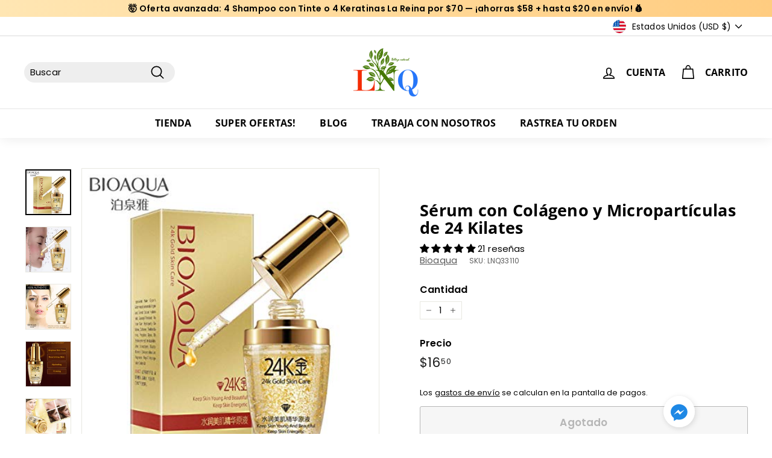

--- FILE ---
content_type: text/html; charset=utf-8
request_url: https://cremaslaniquerena.com/collections/productos-para-la-piel/products/24-kilates
body_size: 83508
content:
<!doctype html>
<html class="no-js" lang="es" dir="ltr">
<head>
  <meta name="facebook-domain-verification" content="5rqhihwxc68wxv224zro2amz3jkd2y" />
  <meta name="uri-translation" content="on" />

  <meta charset="utf-8">
  <meta http-equiv="X-UA-Compatible" content="IE=edge,chrome=1">
  <meta name="viewport" content="width=device-width,initial-scale=1">
  <meta name="theme-color" content="#447702">
  <link rel="canonical" href="https://cremaslaniquerena.com/products/24-kilates">
  <link rel="preload" as="style" href="//cremaslaniquerena.com/cdn/shop/t/6/assets/theme.css?v=155741784792738626291762642110">
  <link rel="preload" as="script" href="//cremaslaniquerena.com/cdn/shop/t/6/assets/theme.js?v=55210316253976876971652112040">
  <link rel="preconnect" href="https://cdn.shopify.com">
  <link rel="preconnect" href="https://fonts.shopifycdn.com">
  <link rel="dns-prefetch" href="https://productreviews.shopifycdn.com">
  <link rel="dns-prefetch" href="https://ajax.googleapis.com">
  <link rel="dns-prefetch" href="https://maps.googleapis.com">
  <link rel="dns-prefetch" href="https://maps.gstatic.com"><link rel="shortcut icon" href="//cremaslaniquerena.com/cdn/shop/files/Fabicon1_300x300_0c7c96ff-8d41-4723-b54b-7e87e3aa2729_32x32.png?v=1669483267" type="image/png" /><title>Cuidado de la piel Esencia de oro Bioaqua 24k
&ndash; La NiQuereña
</title>
<meta name="description" content="Cuidado de la piel Esencia de oro Bioaqua 24k y aceite de Jojoba para líneas de expresión, arrugas, hidratar la piel anti acne y reducir poros."><meta property="og:site_name" content="La NiQuereña">
  <meta property="og:url" content="https://cremaslaniquerena.com/products/24-kilates">
  <meta property="og:title" content="Sérum con Colágeno y Micropartículas de 24 Kilates">
  <meta property="og:type" content="product">
  <meta property="og:description" content="Cuidado de la piel Esencia de oro Bioaqua 24k y aceite de Jojoba para líneas de expresión, arrugas, hidratar la piel anti acne y reducir poros."><meta property="og:image" content="http://cremaslaniquerena.com/cdn/shop/products/715xSdwWB-L._SX425.jpg?v=1762457381">
    <meta property="og:image:secure_url" content="https://cremaslaniquerena.com/cdn/shop/products/715xSdwWB-L._SX425.jpg?v=1762457381">
    <meta property="og:image:width" content="425">
    <meta property="og:image:height" content="425"><meta name="twitter:site" content="@">
  <meta name="twitter:card" content="summary_large_image">
  <meta name="twitter:title" content="Sérum con Colágeno y Micropartículas de 24 Kilates">
  <meta name="twitter:description" content="Cuidado de la piel Esencia de oro Bioaqua 24k y aceite de Jojoba para líneas de expresión, arrugas, hidratar la piel anti acne y reducir poros.">
<link rel="stylesheet" href="//cremaslaniquerena.com/cdn/shop/t/6/assets/country-flags.css"><style data-shopify>@font-face {
  font-family: "Open Sans";
  font-weight: 700;
  font-style: normal;
  font-display: swap;
  src: url("//cremaslaniquerena.com/cdn/fonts/open_sans/opensans_n7.a9393be1574ea8606c68f4441806b2711d0d13e4.woff2") format("woff2"),
       url("//cremaslaniquerena.com/cdn/fonts/open_sans/opensans_n7.7b8af34a6ebf52beb1a4c1d8c73ad6910ec2e553.woff") format("woff");
}

  @font-face {
  font-family: Poppins;
  font-weight: 400;
  font-style: normal;
  font-display: swap;
  src: url("//cremaslaniquerena.com/cdn/fonts/poppins/poppins_n4.0ba78fa5af9b0e1a374041b3ceaadf0a43b41362.woff2") format("woff2"),
       url("//cremaslaniquerena.com/cdn/fonts/poppins/poppins_n4.214741a72ff2596839fc9760ee7a770386cf16ca.woff") format("woff");
}


  @font-face {
  font-family: Poppins;
  font-weight: 600;
  font-style: normal;
  font-display: swap;
  src: url("//cremaslaniquerena.com/cdn/fonts/poppins/poppins_n6.aa29d4918bc243723d56b59572e18228ed0786f6.woff2") format("woff2"),
       url("//cremaslaniquerena.com/cdn/fonts/poppins/poppins_n6.5f815d845fe073750885d5b7e619ee00e8111208.woff") format("woff");
}

  @font-face {
  font-family: Poppins;
  font-weight: 400;
  font-style: italic;
  font-display: swap;
  src: url("//cremaslaniquerena.com/cdn/fonts/poppins/poppins_i4.846ad1e22474f856bd6b81ba4585a60799a9f5d2.woff2") format("woff2"),
       url("//cremaslaniquerena.com/cdn/fonts/poppins/poppins_i4.56b43284e8b52fc64c1fd271f289a39e8477e9ec.woff") format("woff");
}

  @font-face {
  font-family: Poppins;
  font-weight: 600;
  font-style: italic;
  font-display: swap;
  src: url("//cremaslaniquerena.com/cdn/fonts/poppins/poppins_i6.bb8044d6203f492888d626dafda3c2999253e8e9.woff2") format("woff2"),
       url("//cremaslaniquerena.com/cdn/fonts/poppins/poppins_i6.e233dec1a61b1e7dead9f920159eda42280a02c3.woff") format("woff");
}

</style><link href="//cremaslaniquerena.com/cdn/shop/t/6/assets/theme.css?v=155741784792738626291762642110" rel="stylesheet" type="text/css" media="all" />
<style data-shopify>:root {
    --typeHeaderPrimary: "Open Sans";
    --typeHeaderFallback: sans-serif;
    --typeHeaderSize: 32px;
    --typeHeaderWeight: 700;
    --typeHeaderLineHeight: 1.1;
    --typeHeaderSpacing: 0.01em;

    --typeBasePrimary:Poppins;
    --typeBaseFallback:sans-serif;
    --typeBaseSize: 15px;
    --typeBaseWeight: 400;
    --typeBaseSpacing: 0.01em;
    --typeBaseLineHeight: 1.2;

    --colorSmallImageBg: #ffffff;
    --colorSmallImageBgDark: #f7f7f7;
    --colorLargeImageBg: #ffffff;
    --colorLargeImageBgLight: #ffffff;

    --iconWeight: 4px;
    --iconLinecaps: round;

    
      --buttonRadius: 3px;
      --btnPadding: 11px 25px;
    

    
      --roundness: 15px;
    

    
      --gridThickness: 0px;
    

    --productTileMargin: 10%;
    --collectionTileMargin: 0%;

    --swatchSize: 40px;
  }

  @media screen and (max-width: 768px) {
    :root {
      --typeBaseSize: 13px;

      
        --roundness: 15px;
        --btnPadding: 9px 25px;
      
    }
  }</style><script>
    document.documentElement.className = document.documentElement.className.replace('no-js', 'js');

    window.theme = window.theme || {};
    theme.routes = {
      home: "/",
      collections: "/collections",
      cart: "/cart.js",
      cartPage: "/cart",
      cartAdd: "/cart/add.js",
      cartChange: "/cart/change.js",
      search: "/search"
    };
    theme.strings = {
      soldOut: "Agotado",
      unavailable: "No disponible",
      inStockLabel: "En stock",
      stockLabel: "",
      willNotShipUntil: "Será enviado después [date]",
      willBeInStockAfter: "Estará disponible después [date]",
      waitingForStock: "Inventario en el camino",
      savePrice: "Ahorra [saved_amount]",
      cartEmpty: "Su carrito actualmente está vacío.",
      cartTermsConfirmation: "Debe aceptar los términos y condiciones de venta para pagar",
      searchCollections: "Colecciones:",
      searchPages: "Páginas:",
      searchArticles: "Artículos:"
    };
    theme.settings = {
      dynamicVariantsEnable: true,
      cartType: "page",
      isCustomerTemplate: false,
      moneyFormat: "${{amount}}",
      saveType: "percent",
      productImageSize: "square",
      productImageCover: false,
      predictiveSearch: true,
      predictiveSearchType: "product,article",
      superScriptSetting: true,
      superScriptPrice: true,
      quickView: true,
      quickAdd: true,
      themeName: 'Expanse',
      themeVersion: "2.4.0"
    };
  </script>

  <script>window.performance && window.performance.mark && window.performance.mark('shopify.content_for_header.start');</script><meta name="google-site-verification" content="18JHYQy9EjAEnh-UoWd06hx1MkfNFRtLnSJRPPthqEg">
<meta name="google-site-verification" content="t7mQ5PwUnvqq2lwG_F-A4hvAGm9MSaGkNA_--lvK3B8">
<meta name="facebook-domain-verification" content="djnve0mg8csy01cgfquxfea6ivje51">
<meta id="shopify-digital-wallet" name="shopify-digital-wallet" content="/2836398144/digital_wallets/dialog">
<meta name="shopify-checkout-api-token" content="cd498d1580024e5fc46962af4b48d2a4">
<meta id="in-context-paypal-metadata" data-shop-id="2836398144" data-venmo-supported="false" data-environment="production" data-locale="es_ES" data-paypal-v4="true" data-currency="USD">
<link rel="alternate" type="application/json+oembed" href="https://cremaslaniquerena.com/products/24-kilates.oembed">
<script async="async" src="/checkouts/internal/preloads.js?locale=es-US"></script>
<link rel="preconnect" href="https://shop.app" crossorigin="anonymous">
<script async="async" src="https://shop.app/checkouts/internal/preloads.js?locale=es-US&shop_id=2836398144" crossorigin="anonymous"></script>
<script id="apple-pay-shop-capabilities" type="application/json">{"shopId":2836398144,"countryCode":"US","currencyCode":"USD","merchantCapabilities":["supports3DS"],"merchantId":"gid:\/\/shopify\/Shop\/2836398144","merchantName":"La NiQuereña","requiredBillingContactFields":["postalAddress","email"],"requiredShippingContactFields":["postalAddress","email"],"shippingType":"shipping","supportedNetworks":["visa","masterCard","amex","discover","elo","jcb"],"total":{"type":"pending","label":"La NiQuereña","amount":"1.00"},"shopifyPaymentsEnabled":true,"supportsSubscriptions":true}</script>
<script id="shopify-features" type="application/json">{"accessToken":"cd498d1580024e5fc46962af4b48d2a4","betas":["rich-media-storefront-analytics"],"domain":"cremaslaniquerena.com","predictiveSearch":true,"shopId":2836398144,"locale":"es"}</script>
<script>var Shopify = Shopify || {};
Shopify.shop = "la-niquerena.myshopify.com";
Shopify.locale = "es";
Shopify.currency = {"active":"USD","rate":"1.0"};
Shopify.country = "US";
Shopify.theme = {"name":"Expanse 2.0 by JD1 con mensaje de pago en cuotas","id":130081882287,"schema_name":"Expanse","schema_version":"2.4.0","theme_store_id":902,"role":"main"};
Shopify.theme.handle = "null";
Shopify.theme.style = {"id":null,"handle":null};
Shopify.cdnHost = "cremaslaniquerena.com/cdn";
Shopify.routes = Shopify.routes || {};
Shopify.routes.root = "/";</script>
<script type="module">!function(o){(o.Shopify=o.Shopify||{}).modules=!0}(window);</script>
<script>!function(o){function n(){var o=[];function n(){o.push(Array.prototype.slice.apply(arguments))}return n.q=o,n}var t=o.Shopify=o.Shopify||{};t.loadFeatures=n(),t.autoloadFeatures=n()}(window);</script>
<script>
  window.ShopifyPay = window.ShopifyPay || {};
  window.ShopifyPay.apiHost = "shop.app\/pay";
  window.ShopifyPay.redirectState = null;
</script>
<script id="shop-js-analytics" type="application/json">{"pageType":"product"}</script>
<script defer="defer" async type="module" src="//cremaslaniquerena.com/cdn/shopifycloud/shop-js/modules/v2/client.init-shop-cart-sync_C3W1cIGX.es.esm.js"></script>
<script defer="defer" async type="module" src="//cremaslaniquerena.com/cdn/shopifycloud/shop-js/modules/v2/chunk.common_BL03_Ulh.esm.js"></script>
<script type="module">
  await import("//cremaslaniquerena.com/cdn/shopifycloud/shop-js/modules/v2/client.init-shop-cart-sync_C3W1cIGX.es.esm.js");
await import("//cremaslaniquerena.com/cdn/shopifycloud/shop-js/modules/v2/chunk.common_BL03_Ulh.esm.js");

  window.Shopify.SignInWithShop?.initShopCartSync?.({"fedCMEnabled":true,"windoidEnabled":true});

</script>
<script defer="defer" async type="module" src="//cremaslaniquerena.com/cdn/shopifycloud/shop-js/modules/v2/client.payment-terms_BwGKVUye.es.esm.js"></script>
<script defer="defer" async type="module" src="//cremaslaniquerena.com/cdn/shopifycloud/shop-js/modules/v2/chunk.common_BL03_Ulh.esm.js"></script>
<script defer="defer" async type="module" src="//cremaslaniquerena.com/cdn/shopifycloud/shop-js/modules/v2/chunk.modal_k166FdQy.esm.js"></script>
<script type="module">
  await import("//cremaslaniquerena.com/cdn/shopifycloud/shop-js/modules/v2/client.payment-terms_BwGKVUye.es.esm.js");
await import("//cremaslaniquerena.com/cdn/shopifycloud/shop-js/modules/v2/chunk.common_BL03_Ulh.esm.js");
await import("//cremaslaniquerena.com/cdn/shopifycloud/shop-js/modules/v2/chunk.modal_k166FdQy.esm.js");

  
</script>
<script>
  window.Shopify = window.Shopify || {};
  if (!window.Shopify.featureAssets) window.Shopify.featureAssets = {};
  window.Shopify.featureAssets['shop-js'] = {"shop-cart-sync":["modules/v2/client.shop-cart-sync_KhxY6AWc.es.esm.js","modules/v2/chunk.common_BL03_Ulh.esm.js"],"shop-button":["modules/v2/client.shop-button_-iSkltkT.es.esm.js","modules/v2/chunk.common_BL03_Ulh.esm.js"],"init-shop-email-lookup-coordinator":["modules/v2/client.init-shop-email-lookup-coordinator_D8ViAsts.es.esm.js","modules/v2/chunk.common_BL03_Ulh.esm.js"],"init-fed-cm":["modules/v2/client.init-fed-cm_Cn87pZzS.es.esm.js","modules/v2/chunk.common_BL03_Ulh.esm.js"],"init-windoid":["modules/v2/client.init-windoid_DXvCy2lC.es.esm.js","modules/v2/chunk.common_BL03_Ulh.esm.js"],"shop-toast-manager":["modules/v2/client.shop-toast-manager_CEppbFbK.es.esm.js","modules/v2/chunk.common_BL03_Ulh.esm.js"],"shop-cash-offers":["modules/v2/client.shop-cash-offers_B4Mh_Qj_.es.esm.js","modules/v2/chunk.common_BL03_Ulh.esm.js","modules/v2/chunk.modal_k166FdQy.esm.js"],"init-shop-cart-sync":["modules/v2/client.init-shop-cart-sync_C3W1cIGX.es.esm.js","modules/v2/chunk.common_BL03_Ulh.esm.js"],"avatar":["modules/v2/client.avatar_BTnouDA3.es.esm.js"],"shop-login-button":["modules/v2/client.shop-login-button_DWfKMsZB.es.esm.js","modules/v2/chunk.common_BL03_Ulh.esm.js","modules/v2/chunk.modal_k166FdQy.esm.js"],"pay-button":["modules/v2/client.pay-button_DuQAeylH.es.esm.js","modules/v2/chunk.common_BL03_Ulh.esm.js"],"init-customer-accounts":["modules/v2/client.init-customer-accounts_BShqnM1Z.es.esm.js","modules/v2/client.shop-login-button_DWfKMsZB.es.esm.js","modules/v2/chunk.common_BL03_Ulh.esm.js","modules/v2/chunk.modal_k166FdQy.esm.js"],"checkout-modal":["modules/v2/client.checkout-modal_C-FTO6dD.es.esm.js","modules/v2/chunk.common_BL03_Ulh.esm.js","modules/v2/chunk.modal_k166FdQy.esm.js"],"init-customer-accounts-sign-up":["modules/v2/client.init-customer-accounts-sign-up_7eCxXzfp.es.esm.js","modules/v2/client.shop-login-button_DWfKMsZB.es.esm.js","modules/v2/chunk.common_BL03_Ulh.esm.js","modules/v2/chunk.modal_k166FdQy.esm.js"],"init-shop-for-new-customer-accounts":["modules/v2/client.init-shop-for-new-customer-accounts_BOon2QXw.es.esm.js","modules/v2/client.shop-login-button_DWfKMsZB.es.esm.js","modules/v2/chunk.common_BL03_Ulh.esm.js","modules/v2/chunk.modal_k166FdQy.esm.js"],"shop-follow-button":["modules/v2/client.shop-follow-button_jdRgMSvt.es.esm.js","modules/v2/chunk.common_BL03_Ulh.esm.js","modules/v2/chunk.modal_k166FdQy.esm.js"],"lead-capture":["modules/v2/client.lead-capture_DVJbTYOS.es.esm.js","modules/v2/chunk.common_BL03_Ulh.esm.js","modules/v2/chunk.modal_k166FdQy.esm.js"],"shop-login":["modules/v2/client.shop-login_Bf2BQUuy.es.esm.js","modules/v2/chunk.common_BL03_Ulh.esm.js","modules/v2/chunk.modal_k166FdQy.esm.js"],"payment-terms":["modules/v2/client.payment-terms_BwGKVUye.es.esm.js","modules/v2/chunk.common_BL03_Ulh.esm.js","modules/v2/chunk.modal_k166FdQy.esm.js"]};
</script>
<script>(function() {
  var isLoaded = false;
  function asyncLoad() {
    if (isLoaded) return;
    isLoaded = true;
    var urls = ["https:\/\/api.omegatheme.com\/facebook-chat\/client\/omg-fbc-custom.js?v=1644773288\u0026shop=la-niquerena.myshopify.com","https:\/\/cdn-bundler.nice-team.net\/app\/js\/bundler.js?shop=la-niquerena.myshopify.com","\/\/cdn.shopify.com\/proxy\/b5e9a6e3bdd2a8d78ea9d5b7ac15db7fa34091de6649687a19239f06853f02c2\/forms-akamai.smsbump.com\/27759\/form_254195.js?ver=1715938354\u0026shop=la-niquerena.myshopify.com\u0026sp-cache-control=cHVibGljLCBtYXgtYWdlPTkwMA","https:\/\/d18eg7dreypte5.cloudfront.net\/browse-abandonment\/smsbump_timer.js?shop=la-niquerena.myshopify.com"];
    for (var i = 0; i < urls.length; i++) {
      var s = document.createElement('script');
      s.type = 'text/javascript';
      s.async = true;
      s.src = urls[i];
      var x = document.getElementsByTagName('script')[0];
      x.parentNode.insertBefore(s, x);
    }
  };
  if(window.attachEvent) {
    window.attachEvent('onload', asyncLoad);
  } else {
    window.addEventListener('load', asyncLoad, false);
  }
})();</script>
<script id="__st">var __st={"a":2836398144,"offset":-21600,"reqid":"43dc26a0-a6ba-44df-847c-4ba284d5e2c5-1768086288","pageurl":"cremaslaniquerena.com\/collections\/productos-para-la-piel\/products\/24-kilates","u":"ce0d206c6265","p":"product","rtyp":"product","rid":4294908248115};</script>
<script>window.ShopifyPaypalV4VisibilityTracking = true;</script>
<script id="captcha-bootstrap">!function(){'use strict';const t='contact',e='account',n='new_comment',o=[[t,t],['blogs',n],['comments',n],[t,'customer']],c=[[e,'customer_login'],[e,'guest_login'],[e,'recover_customer_password'],[e,'create_customer']],r=t=>t.map((([t,e])=>`form[action*='/${t}']:not([data-nocaptcha='true']) input[name='form_type'][value='${e}']`)).join(','),a=t=>()=>t?[...document.querySelectorAll(t)].map((t=>t.form)):[];function s(){const t=[...o],e=r(t);return a(e)}const i='password',u='form_key',d=['recaptcha-v3-token','g-recaptcha-response','h-captcha-response',i],f=()=>{try{return window.sessionStorage}catch{return}},m='__shopify_v',_=t=>t.elements[u];function p(t,e,n=!1){try{const o=window.sessionStorage,c=JSON.parse(o.getItem(e)),{data:r}=function(t){const{data:e,action:n}=t;return t[m]||n?{data:e,action:n}:{data:t,action:n}}(c);for(const[e,n]of Object.entries(r))t.elements[e]&&(t.elements[e].value=n);n&&o.removeItem(e)}catch(o){console.error('form repopulation failed',{error:o})}}const l='form_type',E='cptcha';function T(t){t.dataset[E]=!0}const w=window,h=w.document,L='Shopify',v='ce_forms',y='captcha';let A=!1;((t,e)=>{const n=(g='f06e6c50-85a8-45c8-87d0-21a2b65856fe',I='https://cdn.shopify.com/shopifycloud/storefront-forms-hcaptcha/ce_storefront_forms_captcha_hcaptcha.v1.5.2.iife.js',D={infoText:'Protegido por hCaptcha',privacyText:'Privacidad',termsText:'Términos'},(t,e,n)=>{const o=w[L][v],c=o.bindForm;if(c)return c(t,g,e,D).then(n);var r;o.q.push([[t,g,e,D],n]),r=I,A||(h.body.append(Object.assign(h.createElement('script'),{id:'captcha-provider',async:!0,src:r})),A=!0)});var g,I,D;w[L]=w[L]||{},w[L][v]=w[L][v]||{},w[L][v].q=[],w[L][y]=w[L][y]||{},w[L][y].protect=function(t,e){n(t,void 0,e),T(t)},Object.freeze(w[L][y]),function(t,e,n,w,h,L){const[v,y,A,g]=function(t,e,n){const i=e?o:[],u=t?c:[],d=[...i,...u],f=r(d),m=r(i),_=r(d.filter((([t,e])=>n.includes(e))));return[a(f),a(m),a(_),s()]}(w,h,L),I=t=>{const e=t.target;return e instanceof HTMLFormElement?e:e&&e.form},D=t=>v().includes(t);t.addEventListener('submit',(t=>{const e=I(t);if(!e)return;const n=D(e)&&!e.dataset.hcaptchaBound&&!e.dataset.recaptchaBound,o=_(e),c=g().includes(e)&&(!o||!o.value);(n||c)&&t.preventDefault(),c&&!n&&(function(t){try{if(!f())return;!function(t){const e=f();if(!e)return;const n=_(t);if(!n)return;const o=n.value;o&&e.removeItem(o)}(t);const e=Array.from(Array(32),(()=>Math.random().toString(36)[2])).join('');!function(t,e){_(t)||t.append(Object.assign(document.createElement('input'),{type:'hidden',name:u})),t.elements[u].value=e}(t,e),function(t,e){const n=f();if(!n)return;const o=[...t.querySelectorAll(`input[type='${i}']`)].map((({name:t})=>t)),c=[...d,...o],r={};for(const[a,s]of new FormData(t).entries())c.includes(a)||(r[a]=s);n.setItem(e,JSON.stringify({[m]:1,action:t.action,data:r}))}(t,e)}catch(e){console.error('failed to persist form',e)}}(e),e.submit())}));const S=(t,e)=>{t&&!t.dataset[E]&&(n(t,e.some((e=>e===t))),T(t))};for(const o of['focusin','change'])t.addEventListener(o,(t=>{const e=I(t);D(e)&&S(e,y())}));const B=e.get('form_key'),M=e.get(l),P=B&&M;t.addEventListener('DOMContentLoaded',(()=>{const t=y();if(P)for(const e of t)e.elements[l].value===M&&p(e,B);[...new Set([...A(),...v().filter((t=>'true'===t.dataset.shopifyCaptcha))])].forEach((e=>S(e,t)))}))}(h,new URLSearchParams(w.location.search),n,t,e,['guest_login'])})(!0,!0)}();</script>
<script integrity="sha256-4kQ18oKyAcykRKYeNunJcIwy7WH5gtpwJnB7kiuLZ1E=" data-source-attribution="shopify.loadfeatures" defer="defer" src="//cremaslaniquerena.com/cdn/shopifycloud/storefront/assets/storefront/load_feature-a0a9edcb.js" crossorigin="anonymous"></script>
<script crossorigin="anonymous" defer="defer" src="//cremaslaniquerena.com/cdn/shopifycloud/storefront/assets/shopify_pay/storefront-65b4c6d7.js?v=20250812"></script>
<script data-source-attribution="shopify.dynamic_checkout.dynamic.init">var Shopify=Shopify||{};Shopify.PaymentButton=Shopify.PaymentButton||{isStorefrontPortableWallets:!0,init:function(){window.Shopify.PaymentButton.init=function(){};var t=document.createElement("script");t.src="https://cremaslaniquerena.com/cdn/shopifycloud/portable-wallets/latest/portable-wallets.es.js",t.type="module",document.head.appendChild(t)}};
</script>
<script data-source-attribution="shopify.dynamic_checkout.buyer_consent">
  function portableWalletsHideBuyerConsent(e){var t=document.getElementById("shopify-buyer-consent"),n=document.getElementById("shopify-subscription-policy-button");t&&n&&(t.classList.add("hidden"),t.setAttribute("aria-hidden","true"),n.removeEventListener("click",e))}function portableWalletsShowBuyerConsent(e){var t=document.getElementById("shopify-buyer-consent"),n=document.getElementById("shopify-subscription-policy-button");t&&n&&(t.classList.remove("hidden"),t.removeAttribute("aria-hidden"),n.addEventListener("click",e))}window.Shopify?.PaymentButton&&(window.Shopify.PaymentButton.hideBuyerConsent=portableWalletsHideBuyerConsent,window.Shopify.PaymentButton.showBuyerConsent=portableWalletsShowBuyerConsent);
</script>
<script>
  function portableWalletsCleanup(e){e&&e.src&&console.error("Failed to load portable wallets script "+e.src);var t=document.querySelectorAll("shopify-accelerated-checkout .shopify-payment-button__skeleton, shopify-accelerated-checkout-cart .wallet-cart-button__skeleton"),e=document.getElementById("shopify-buyer-consent");for(let e=0;e<t.length;e++)t[e].remove();e&&e.remove()}function portableWalletsNotLoadedAsModule(e){e instanceof ErrorEvent&&"string"==typeof e.message&&e.message.includes("import.meta")&&"string"==typeof e.filename&&e.filename.includes("portable-wallets")&&(window.removeEventListener("error",portableWalletsNotLoadedAsModule),window.Shopify.PaymentButton.failedToLoad=e,"loading"===document.readyState?document.addEventListener("DOMContentLoaded",window.Shopify.PaymentButton.init):window.Shopify.PaymentButton.init())}window.addEventListener("error",portableWalletsNotLoadedAsModule);
</script>

<script type="module" src="https://cremaslaniquerena.com/cdn/shopifycloud/portable-wallets/latest/portable-wallets.es.js" onError="portableWalletsCleanup(this)" crossorigin="anonymous"></script>
<script nomodule>
  document.addEventListener("DOMContentLoaded", portableWalletsCleanup);
</script>

<link id="shopify-accelerated-checkout-styles" rel="stylesheet" media="screen" href="https://cremaslaniquerena.com/cdn/shopifycloud/portable-wallets/latest/accelerated-checkout-backwards-compat.css" crossorigin="anonymous">
<style id="shopify-accelerated-checkout-cart">
        #shopify-buyer-consent {
  margin-top: 1em;
  display: inline-block;
  width: 100%;
}

#shopify-buyer-consent.hidden {
  display: none;
}

#shopify-subscription-policy-button {
  background: none;
  border: none;
  padding: 0;
  text-decoration: underline;
  font-size: inherit;
  cursor: pointer;
}

#shopify-subscription-policy-button::before {
  box-shadow: none;
}

      </style>

<script>window.performance && window.performance.mark && window.performance.mark('shopify.content_for_header.end');</script><script id="shop-promise-product" type="application/json">
  {
    "productId": "4294908248115",
    "variantId": "30945850753075"
  }
</script>
<script id="shop-promise-features" type="application/json">
  {
    "supportedPromiseBrands": ["shop_promise"],
    "f_b9ba94d16a7d18ccd91d68be01e37df6": false,
    "f_d6a5ed9e446fe634f81a0afc12242e13": true,
    "f_969d462a4c9dafec9a50ab6f73d220f8": true,
    "f_85e460659f2e1fdd04f763b1587427a4": false
  }
</script>
<script fetchpriority="high" defer="defer" src="https://cremaslaniquerena.com/cdn/shopifycloud/shop-promise-pdp/prod/shop_promise_pdp.js?v=1" data-source-attribution="shopify.shop-promise-pdp" crossorigin="anonymous"></script>


  <script src="//cremaslaniquerena.com/cdn/shop/t/6/assets/vendor-scripts-v2.js" defer="defer"></script>
  <script src="//cremaslaniquerena.com/cdn/shop/t/6/assets/theme.js?v=55210316253976876971652112040" defer="defer"></script><!-- "snippets/booster-common.liquid" was not rendered, the associated app was uninstalled -->
  
<!-- Start of Judge.me Core -->
<link rel="dns-prefetch" href="https://cdn.judge.me/">
<script data-cfasync='false' class='jdgm-settings-script'>window.jdgmSettings={"pagination":5,"disable_web_reviews":false,"badge_no_review_text":"Sin reseñas","badge_n_reviews_text":"{{ n }} reseña/reseñas","hide_badge_preview_if_no_reviews":true,"badge_hide_text":false,"enforce_center_preview_badge":false,"widget_title":"Reseñas de Clientes","widget_open_form_text":"Escribir una reseña","widget_close_form_text":"Cancelar reseña","widget_refresh_page_text":"Actualizar página","widget_summary_text":"Basado en {{ number_of_reviews }} reseña/reseñas","widget_no_review_text":"Sé el primero en escribir una reseña","widget_name_field_text":"Nombre","widget_verified_name_field_text":"Nombre Verificado (público)","widget_name_placeholder_text":"Nombre","widget_required_field_error_text":"Este campo es obligatorio.","widget_email_field_text":"Dirección de correo electrónico","widget_verified_email_field_text":"Correo electrónico Verificado (privado, no se puede editar)","widget_email_placeholder_text":"Tu dirección de correo electrónico","widget_email_field_error_text":"Por favor, ingresa una dirección de correo electrónico válida.","widget_rating_field_text":"Calificación","widget_review_title_field_text":"Título de la Reseña","widget_review_title_placeholder_text":"Da un título a tu reseña","widget_review_body_field_text":"Contenido de la reseña","widget_review_body_placeholder_text":"Empieza a escribir aquí...","widget_pictures_field_text":"Imagen/Video (opcional)","widget_submit_review_text":"Enviar Reseña","widget_submit_verified_review_text":"Enviar Reseña Verificada","widget_submit_success_msg_with_auto_publish":"¡Gracias! Por favor, actualiza la página en unos momentos para ver tu reseña. Puedes eliminar o editar tu reseña iniciando sesión en \u003ca href='https://judge.me/login' target='_blank' rel='nofollow noopener'\u003eJudge.me\u003c/a\u003e","widget_submit_success_msg_no_auto_publish":"¡Gracias! Tu reseña se publicará tan pronto como sea aprobada por el administrador de la tienda. Puedes eliminar o editar tu reseña iniciando sesión en \u003ca href='https://judge.me/login' target='_blank' rel='nofollow noopener'\u003eJudge.me\u003c/a\u003e","widget_show_default_reviews_out_of_total_text":"Mostrando {{ n_reviews_shown }} de {{ n_reviews }} reseñas.","widget_show_all_link_text":"Mostrar todas","widget_show_less_link_text":"Mostrar menos","widget_author_said_text":"{{ reviewer_name }} dijo:","widget_days_text":"hace {{ n }} día/días","widget_weeks_text":"hace {{ n }} semana/semanas","widget_months_text":"hace {{ n }} mes/meses","widget_years_text":"hace {{ n }} año/años","widget_yesterday_text":"Ayer","widget_today_text":"Hoy","widget_replied_text":"\u003e\u003e {{ shop_name }} respondió:","widget_read_more_text":"Leer más","widget_reviewer_name_as_initial":"","widget_rating_filter_color":"","widget_rating_filter_see_all_text":"Ver todas las reseñas","widget_sorting_most_recent_text":"Más Recientes","widget_sorting_highest_rating_text":"Mayor Calificación","widget_sorting_lowest_rating_text":"Menor Calificación","widget_sorting_with_pictures_text":"Solo Imágenes","widget_sorting_most_helpful_text":"Más Útiles","widget_open_question_form_text":"Hacer una pregunta","widget_reviews_subtab_text":"Reseñas","widget_questions_subtab_text":"Preguntas","widget_question_label_text":"Pregunta","widget_answer_label_text":"Respuesta","widget_question_placeholder_text":"Escribe tu pregunta aquí","widget_submit_question_text":"Enviar Pregunta","widget_question_submit_success_text":"¡Gracias por tu pregunta! Te notificaremos una vez que sea respondida.","verified_badge_text":"Verificado","verified_badge_bg_color":"","verified_badge_text_color":"","verified_badge_placement":"left-of-reviewer-name","widget_review_max_height":"","widget_hide_border":false,"widget_social_share":false,"widget_thumb":false,"widget_review_location_show":false,"widget_location_format":"country_iso_code","all_reviews_include_out_of_store_products":true,"all_reviews_out_of_store_text":"(fuera de la tienda)","all_reviews_pagination":100,"all_reviews_product_name_prefix_text":"sobre","enable_review_pictures":true,"enable_question_anwser":true,"widget_theme":"","review_date_format":"mm/dd/yyyy","default_sort_method":"most-recent","widget_product_reviews_subtab_text":"Reseñas de Productos","widget_shop_reviews_subtab_text":"Reseñas de la Tienda","widget_other_products_reviews_text":"Reseñas para otros productos","widget_store_reviews_subtab_text":"Reseñas de la tienda","widget_no_store_reviews_text":"Esta tienda no ha recibido ninguna reseña todavía","widget_web_restriction_product_reviews_text":"Este producto no ha recibido ninguna reseña todavía","widget_no_items_text":"No se encontraron elementos","widget_show_more_text":"Mostrar más","widget_write_a_store_review_text":"Escribir una Reseña de la Tienda","widget_other_languages_heading":"Reseñas en Otros Idiomas","widget_translate_review_text":"Traducir reseña a {{ language }}","widget_translating_review_text":"Traduciendo...","widget_show_original_translation_text":"Mostrar original ({{ language }})","widget_translate_review_failed_text":"No se pudo traducir la reseña.","widget_translate_review_retry_text":"Reintentar","widget_translate_review_try_again_later_text":"Intentar más tarde","show_product_url_for_grouped_product":false,"widget_sorting_pictures_first_text":"Imágenes Primero","show_pictures_on_all_rev_page_mobile":false,"show_pictures_on_all_rev_page_desktop":false,"floating_tab_hide_mobile_install_preference":false,"floating_tab_button_name":"★ Reseñas","floating_tab_title":"Deja que los clientes hablen por nosotros","floating_tab_button_color":"","floating_tab_button_background_color":"","floating_tab_url":"","floating_tab_url_enabled":false,"floating_tab_tab_style":"text","all_reviews_text_badge_text":"Los clientes nos califican {{ shop.metafields.judgeme.all_reviews_rating | round: 1 }}/5 basado en {{ shop.metafields.judgeme.all_reviews_count }} reseñas.","all_reviews_text_badge_text_branded_style":"{{ shop.metafields.judgeme.all_reviews_rating | round: 1 }} de 5 estrellas basado en {{ shop.metafields.judgeme.all_reviews_count }} reseñas","is_all_reviews_text_badge_a_link":false,"show_stars_for_all_reviews_text_badge":false,"all_reviews_text_badge_url":"","all_reviews_text_style":"text","all_reviews_text_color_style":"judgeme_brand_color","all_reviews_text_color":"#108474","all_reviews_text_show_jm_brand":true,"featured_carousel_show_header":true,"featured_carousel_title":"Deja que los clientes hablen por nosotros","testimonials_carousel_title":"Los clientes nos dicen","videos_carousel_title":"Historias de clientes reales","cards_carousel_title":"Los clientes nos dicen","featured_carousel_count_text":"de {{ n }} reseñas","featured_carousel_add_link_to_all_reviews_page":false,"featured_carousel_url":"","featured_carousel_show_images":true,"featured_carousel_autoslide_interval":5,"featured_carousel_arrows_on_the_sides":false,"featured_carousel_height":250,"featured_carousel_width":80,"featured_carousel_image_size":0,"featured_carousel_image_height":250,"featured_carousel_arrow_color":"#eeeeee","verified_count_badge_style":"vintage","verified_count_badge_orientation":"horizontal","verified_count_badge_color_style":"judgeme_brand_color","verified_count_badge_color":"#108474","is_verified_count_badge_a_link":false,"verified_count_badge_url":"","verified_count_badge_show_jm_brand":true,"widget_rating_preset_default":5,"widget_first_sub_tab":"product-reviews","widget_show_histogram":true,"widget_histogram_use_custom_color":false,"widget_pagination_use_custom_color":false,"widget_star_use_custom_color":false,"widget_verified_badge_use_custom_color":false,"widget_write_review_use_custom_color":false,"picture_reminder_submit_button":"Upload Pictures","enable_review_videos":false,"mute_video_by_default":false,"widget_sorting_videos_first_text":"Videos Primero","widget_review_pending_text":"Pendiente","featured_carousel_items_for_large_screen":3,"social_share_options_order":"Facebook,Twitter","remove_microdata_snippet":true,"disable_json_ld":false,"enable_json_ld_products":false,"preview_badge_show_question_text":false,"preview_badge_no_question_text":"Sin preguntas","preview_badge_n_question_text":"{{ number_of_questions }} pregunta/preguntas","qa_badge_show_icon":false,"qa_badge_position":"same-row","remove_judgeme_branding":false,"widget_add_search_bar":false,"widget_search_bar_placeholder":"Buscar","widget_sorting_verified_only_text":"Solo verificadas","featured_carousel_theme":"default","featured_carousel_show_rating":true,"featured_carousel_show_title":true,"featured_carousel_show_body":true,"featured_carousel_show_date":false,"featured_carousel_show_reviewer":true,"featured_carousel_show_product":false,"featured_carousel_header_background_color":"#108474","featured_carousel_header_text_color":"#ffffff","featured_carousel_name_product_separator":"reviewed","featured_carousel_full_star_background":"#108474","featured_carousel_empty_star_background":"#dadada","featured_carousel_vertical_theme_background":"#f9fafb","featured_carousel_verified_badge_enable":false,"featured_carousel_verified_badge_color":"#108474","featured_carousel_border_style":"round","featured_carousel_review_line_length_limit":3,"featured_carousel_more_reviews_button_text":"Leer más reseñas","featured_carousel_view_product_button_text":"Ver producto","all_reviews_page_load_reviews_on":"scroll","all_reviews_page_load_more_text":"Cargar Más Reseñas","disable_fb_tab_reviews":false,"enable_ajax_cdn_cache":false,"widget_public_name_text":"mostrado públicamente como","default_reviewer_name":"John Smith","default_reviewer_name_has_non_latin":true,"widget_reviewer_anonymous":"Anónimo","medals_widget_title":"Medallas de Reseñas Judge.me","medals_widget_background_color":"#f9fafb","medals_widget_position":"footer_all_pages","medals_widget_border_color":"#f9fafb","medals_widget_verified_text_position":"left","medals_widget_use_monochromatic_version":false,"medals_widget_elements_color":"#108474","show_reviewer_avatar":true,"widget_invalid_yt_video_url_error_text":"No es una URL de video de YouTube","widget_max_length_field_error_text":"Por favor, ingresa no más de {0} caracteres.","widget_show_country_flag":false,"widget_show_collected_via_shop_app":true,"widget_verified_by_shop_badge_style":"light","widget_verified_by_shop_text":"Verificado por la Tienda","widget_show_photo_gallery":false,"widget_load_with_code_splitting":true,"widget_ugc_install_preference":false,"widget_ugc_title":"Hecho por nosotros, Compartido por ti","widget_ugc_subtitle":"Etiquétanos para ver tu imagen destacada en nuestra página","widget_ugc_arrows_color":"#ffffff","widget_ugc_primary_button_text":"Comprar Ahora","widget_ugc_primary_button_background_color":"#108474","widget_ugc_primary_button_text_color":"#ffffff","widget_ugc_primary_button_border_width":"0","widget_ugc_primary_button_border_style":"none","widget_ugc_primary_button_border_color":"#108474","widget_ugc_primary_button_border_radius":"25","widget_ugc_secondary_button_text":"Cargar Más","widget_ugc_secondary_button_background_color":"#ffffff","widget_ugc_secondary_button_text_color":"#108474","widget_ugc_secondary_button_border_width":"2","widget_ugc_secondary_button_border_style":"solid","widget_ugc_secondary_button_border_color":"#108474","widget_ugc_secondary_button_border_radius":"25","widget_ugc_reviews_button_text":"Ver Reseñas","widget_ugc_reviews_button_background_color":"#ffffff","widget_ugc_reviews_button_text_color":"#108474","widget_ugc_reviews_button_border_width":"2","widget_ugc_reviews_button_border_style":"solid","widget_ugc_reviews_button_border_color":"#108474","widget_ugc_reviews_button_border_radius":"25","widget_ugc_reviews_button_link_to":"judgeme-reviews-page","widget_ugc_show_post_date":true,"widget_ugc_max_width":"800","widget_rating_metafield_value_type":true,"widget_primary_color":"#108474","widget_enable_secondary_color":false,"widget_secondary_color":"#edf5f5","widget_summary_average_rating_text":"{{ average_rating }} de 5","widget_media_grid_title":"Fotos y videos de clientes","widget_media_grid_see_more_text":"Ver más","widget_round_style":false,"widget_show_product_medals":true,"widget_verified_by_judgeme_text":"Verificado por Judge.me","widget_show_store_medals":true,"widget_verified_by_judgeme_text_in_store_medals":"Verificado por Judge.me","widget_media_field_exceed_quantity_message":"Lo sentimos, solo podemos aceptar {{ max_media }} para una reseña.","widget_media_field_exceed_limit_message":"{{ file_name }} es demasiado grande, por favor selecciona un {{ media_type }} menor a {{ size_limit }}MB.","widget_review_submitted_text":"¡Reseña Enviada!","widget_question_submitted_text":"¡Pregunta Enviada!","widget_close_form_text_question":"Cancelar","widget_write_your_answer_here_text":"Escribe tu respuesta aquí","widget_enabled_branded_link":true,"widget_show_collected_by_judgeme":false,"widget_reviewer_name_color":"","widget_write_review_text_color":"","widget_write_review_bg_color":"","widget_collected_by_judgeme_text":"recopilado por Judge.me","widget_pagination_type":"standard","widget_load_more_text":"Cargar Más","widget_load_more_color":"#108474","widget_full_review_text":"Reseña Completa","widget_read_more_reviews_text":"Leer Más Reseñas","widget_read_questions_text":"Leer Preguntas","widget_questions_and_answers_text":"Preguntas y Respuestas","widget_verified_by_text":"Verificado por","widget_verified_text":"Verificado","widget_number_of_reviews_text":"{{ number_of_reviews }} reseñas","widget_back_button_text":"Atrás","widget_next_button_text":"Siguiente","widget_custom_forms_filter_button":"Filtros","custom_forms_style":"vertical","widget_show_review_information":false,"how_reviews_are_collected":"¿Cómo se recopilan las reseñas?","widget_show_review_keywords":false,"widget_gdpr_statement":"Cómo usamos tus datos: Solo te contactaremos sobre la reseña que dejaste, y solo si es necesario. Al enviar tu reseña, aceptas los \u003ca href='https://judge.me/terms' target='_blank' rel='nofollow noopener'\u003etérminos\u003c/a\u003e, \u003ca href='https://judge.me/privacy' target='_blank' rel='nofollow noopener'\u003eprivacidad\u003c/a\u003e y \u003ca href='https://judge.me/content-policy' target='_blank' rel='nofollow noopener'\u003epolíticas de contenido\u003c/a\u003e de Judge.me.","widget_multilingual_sorting_enabled":false,"widget_translate_review_content_enabled":false,"widget_translate_review_content_method":"manual","popup_widget_review_selection":"automatically_with_pictures","popup_widget_round_border_style":true,"popup_widget_show_title":true,"popup_widget_show_body":true,"popup_widget_show_reviewer":false,"popup_widget_show_product":true,"popup_widget_show_pictures":true,"popup_widget_use_review_picture":true,"popup_widget_show_on_home_page":true,"popup_widget_show_on_product_page":true,"popup_widget_show_on_collection_page":true,"popup_widget_show_on_cart_page":true,"popup_widget_position":"bottom_left","popup_widget_first_review_delay":5,"popup_widget_duration":5,"popup_widget_interval":5,"popup_widget_review_count":5,"popup_widget_hide_on_mobile":true,"review_snippet_widget_round_border_style":true,"review_snippet_widget_card_color":"#FFFFFF","review_snippet_widget_slider_arrows_background_color":"#FFFFFF","review_snippet_widget_slider_arrows_color":"#000000","review_snippet_widget_star_color":"#108474","show_product_variant":false,"all_reviews_product_variant_label_text":"Variante: ","widget_show_verified_branding":false,"widget_ai_summary_title":"Los clientes dicen","widget_ai_summary_disclaimer":"Resumen de reseñas impulsado por IA basado en reseñas recientes de clientes","widget_show_ai_summary":false,"widget_show_ai_summary_bg":false,"widget_show_review_title_input":true,"redirect_reviewers_invited_via_email":"review_widget","request_store_review_after_product_review":false,"request_review_other_products_in_order":false,"review_form_color_scheme":"default","review_form_corner_style":"square","review_form_star_color":{},"review_form_text_color":"#333333","review_form_background_color":"#ffffff","review_form_field_background_color":"#fafafa","review_form_button_color":{},"review_form_button_text_color":"#ffffff","review_form_modal_overlay_color":"#000000","review_content_screen_title_text":"¿Cómo calificarías este producto?","review_content_introduction_text":"Nos encantaría que compartieras un poco sobre tu experiencia.","store_review_form_title_text":"¿Cómo calificarías esta tienda?","store_review_form_introduction_text":"Nos encantaría que compartieras un poco sobre tu experiencia.","show_review_guidance_text":true,"one_star_review_guidance_text":"Pobre","five_star_review_guidance_text":"Excelente","customer_information_screen_title_text":"Sobre ti","customer_information_introduction_text":"Por favor, cuéntanos más sobre ti.","custom_questions_screen_title_text":"Tu experiencia en más detalle","custom_questions_introduction_text":"Aquí hay algunas preguntas para ayudarnos a entender más sobre tu experiencia.","review_submitted_screen_title_text":"¡Gracias por tu reseña!","review_submitted_screen_thank_you_text":"La estamos procesando y aparecerá en la tienda pronto.","review_submitted_screen_email_verification_text":"Por favor, confirma tu correo electrónico haciendo clic en el enlace que acabamos de enviarte. Esto nos ayuda a mantener las reseñas auténticas.","review_submitted_request_store_review_text":"¿Te gustaría compartir tu experiencia de compra con nosotros?","review_submitted_review_other_products_text":"¿Te gustaría reseñar estos productos?","store_review_screen_title_text":"¿Te gustaría compartir tu experiencia de compra con nosotros?","store_review_introduction_text":"Valoramos tu opinión y la utilizamos para mejorar. Por favor, comparte cualquier pensamiento o sugerencia que tengas.","reviewer_media_screen_title_picture_text":"Compartir una foto","reviewer_media_introduction_picture_text":"Sube una foto para apoyar tu reseña.","reviewer_media_screen_title_video_text":"Compartir un video","reviewer_media_introduction_video_text":"Sube un video para apoyar tu reseña.","reviewer_media_screen_title_picture_or_video_text":"Compartir una foto o video","reviewer_media_introduction_picture_or_video_text":"Sube una foto o video para apoyar tu reseña.","reviewer_media_youtube_url_text":"Pega tu URL de Youtube aquí","advanced_settings_next_step_button_text":"Siguiente","advanced_settings_close_review_button_text":"Cerrar","modal_write_review_flow":false,"write_review_flow_required_text":"Obligatorio","write_review_flow_privacy_message_text":"Respetamos tu privacidad.","write_review_flow_anonymous_text":"Reseña como anónimo","write_review_flow_visibility_text":"No será visible para otros clientes.","write_review_flow_multiple_selection_help_text":"Selecciona tantos como quieras","write_review_flow_single_selection_help_text":"Selecciona una opción","write_review_flow_required_field_error_text":"Este campo es obligatorio","write_review_flow_invalid_email_error_text":"Por favor ingresa una dirección de correo válida","write_review_flow_max_length_error_text":"Máx. {{ max_length }} caracteres.","write_review_flow_media_upload_text":"\u003cb\u003eHaz clic para subir\u003c/b\u003e o arrastrar y soltar","write_review_flow_gdpr_statement":"Solo te contactaremos sobre tu reseña si es necesario. Al enviar tu reseña, aceptas nuestros \u003ca href='https://judge.me/terms' target='_blank' rel='nofollow noopener'\u003etérminos y condiciones\u003c/a\u003e y \u003ca href='https://judge.me/privacy' target='_blank' rel='nofollow noopener'\u003epolítica de privacidad\u003c/a\u003e.","rating_only_reviews_enabled":false,"show_negative_reviews_help_screen":false,"new_review_flow_help_screen_rating_threshold":3,"negative_review_resolution_screen_title_text":"Cuéntanos más","negative_review_resolution_text":"Tu experiencia es importante para nosotros. Si hubo problemas con tu compra, estamos aquí para ayudar. No dudes en contactarnos, nos encantaría la oportunidad de arreglar las cosas.","negative_review_resolution_button_text":"Contáctanos","negative_review_resolution_proceed_with_review_text":"Deja una reseña","negative_review_resolution_subject":"Problema con la compra de {{ shop_name }}.{{ order_name }}","preview_badge_collection_page_install_status":false,"widget_review_custom_css":"","preview_badge_custom_css":"","preview_badge_stars_count":"5-stars","featured_carousel_custom_css":"","floating_tab_custom_css":"","all_reviews_widget_custom_css":"","medals_widget_custom_css":"","verified_badge_custom_css":"","all_reviews_text_custom_css":"","transparency_badges_collected_via_store_invite":false,"transparency_badges_from_another_provider":false,"transparency_badges_collected_from_store_visitor":false,"transparency_badges_collected_by_verified_review_provider":false,"transparency_badges_earned_reward":false,"transparency_badges_collected_via_store_invite_text":"Reseña recopilada a través de una invitación al negocio","transparency_badges_from_another_provider_text":"Reseña recopilada de otro proveedor","transparency_badges_collected_from_store_visitor_text":"Reseña recopilada de un visitante del negocio","transparency_badges_written_in_google_text":"Reseña escrita en Google","transparency_badges_written_in_etsy_text":"Reseña escrita en Etsy","transparency_badges_written_in_shop_app_text":"Reseña escrita en Shop App","transparency_badges_earned_reward_text":"Reseña ganó una recompensa para una futura compra","product_review_widget_per_page":10,"widget_store_review_label_text":"Reseña de la tienda","checkout_comment_extension_title_on_product_page":"Customer Comments","checkout_comment_extension_num_latest_comment_show":5,"checkout_comment_extension_format":"name_and_timestamp","checkout_comment_customer_name":"last_initial","checkout_comment_comment_notification":true,"preview_badge_collection_page_install_preference":true,"preview_badge_home_page_install_preference":false,"preview_badge_product_page_install_preference":true,"review_widget_install_preference":"","review_carousel_install_preference":false,"floating_reviews_tab_install_preference":"none","verified_reviews_count_badge_install_preference":false,"all_reviews_text_install_preference":false,"review_widget_best_location":true,"judgeme_medals_install_preference":false,"review_widget_revamp_enabled":false,"review_widget_qna_enabled":false,"review_widget_header_theme":"minimal","review_widget_widget_title_enabled":true,"review_widget_header_text_size":"medium","review_widget_header_text_weight":"regular","review_widget_average_rating_style":"compact","review_widget_bar_chart_enabled":true,"review_widget_bar_chart_type":"numbers","review_widget_bar_chart_style":"standard","review_widget_expanded_media_gallery_enabled":false,"review_widget_reviews_section_theme":"standard","review_widget_image_style":"thumbnails","review_widget_review_image_ratio":"square","review_widget_stars_size":"medium","review_widget_verified_badge":"standard_text","review_widget_review_title_text_size":"medium","review_widget_review_text_size":"medium","review_widget_review_text_length":"medium","review_widget_number_of_columns_desktop":3,"review_widget_carousel_transition_speed":5,"review_widget_custom_questions_answers_display":"always","review_widget_button_text_color":"#FFFFFF","review_widget_text_color":"#000000","review_widget_lighter_text_color":"#7B7B7B","review_widget_corner_styling":"soft","review_widget_review_word_singular":"reseña","review_widget_review_word_plural":"reseñas","review_widget_voting_label":"¿Útil?","review_widget_shop_reply_label":"Respuesta de {{ shop_name }}:","review_widget_filters_title":"Filtros","qna_widget_question_word_singular":"Pregunta","qna_widget_question_word_plural":"Preguntas","qna_widget_answer_reply_label":"Respuesta de {{ answerer_name }}:","qna_content_screen_title_text":"Preguntar sobre este producto","qna_widget_question_required_field_error_text":"Por favor, ingrese su pregunta.","qna_widget_flow_gdpr_statement":"Solo te contactaremos sobre tu pregunta si es necesario. Al enviar tu pregunta, aceptas nuestros \u003ca href='https://judge.me/terms' target='_blank' rel='nofollow noopener'\u003etérminos y condiciones\u003c/a\u003e y \u003ca href='https://judge.me/privacy' target='_blank' rel='nofollow noopener'\u003epolítica de privacidad\u003c/a\u003e.","qna_widget_question_submitted_text":"¡Gracias por tu pregunta!","qna_widget_close_form_text_question":"Cerrar","qna_widget_question_submit_success_text":"Te informaremos por correo electrónico cuando te respondamos tu pregunta.","all_reviews_widget_v2025_enabled":false,"all_reviews_widget_v2025_header_theme":"default","all_reviews_widget_v2025_widget_title_enabled":true,"all_reviews_widget_v2025_header_text_size":"medium","all_reviews_widget_v2025_header_text_weight":"regular","all_reviews_widget_v2025_average_rating_style":"compact","all_reviews_widget_v2025_bar_chart_enabled":true,"all_reviews_widget_v2025_bar_chart_type":"numbers","all_reviews_widget_v2025_bar_chart_style":"standard","all_reviews_widget_v2025_expanded_media_gallery_enabled":false,"all_reviews_widget_v2025_show_store_medals":true,"all_reviews_widget_v2025_show_photo_gallery":true,"all_reviews_widget_v2025_show_review_keywords":false,"all_reviews_widget_v2025_show_ai_summary":false,"all_reviews_widget_v2025_show_ai_summary_bg":false,"all_reviews_widget_v2025_add_search_bar":false,"all_reviews_widget_v2025_default_sort_method":"most-recent","all_reviews_widget_v2025_reviews_per_page":10,"all_reviews_widget_v2025_reviews_section_theme":"default","all_reviews_widget_v2025_image_style":"thumbnails","all_reviews_widget_v2025_review_image_ratio":"square","all_reviews_widget_v2025_stars_size":"medium","all_reviews_widget_v2025_verified_badge":"bold_badge","all_reviews_widget_v2025_review_title_text_size":"medium","all_reviews_widget_v2025_review_text_size":"medium","all_reviews_widget_v2025_review_text_length":"medium","all_reviews_widget_v2025_number_of_columns_desktop":3,"all_reviews_widget_v2025_carousel_transition_speed":5,"all_reviews_widget_v2025_custom_questions_answers_display":"always","all_reviews_widget_v2025_show_product_variant":false,"all_reviews_widget_v2025_show_reviewer_avatar":true,"all_reviews_widget_v2025_reviewer_name_as_initial":"","all_reviews_widget_v2025_review_location_show":false,"all_reviews_widget_v2025_location_format":"","all_reviews_widget_v2025_show_country_flag":false,"all_reviews_widget_v2025_verified_by_shop_badge_style":"light","all_reviews_widget_v2025_social_share":false,"all_reviews_widget_v2025_social_share_options_order":"Facebook,Twitter,LinkedIn,Pinterest","all_reviews_widget_v2025_pagination_type":"standard","all_reviews_widget_v2025_button_text_color":"#FFFFFF","all_reviews_widget_v2025_text_color":"#000000","all_reviews_widget_v2025_lighter_text_color":"#7B7B7B","all_reviews_widget_v2025_corner_styling":"soft","all_reviews_widget_v2025_title":"Reseñas de clientes","all_reviews_widget_v2025_ai_summary_title":"Los clientes dicen sobre esta tienda","all_reviews_widget_v2025_no_review_text":"Sé el primero en escribir una reseña","platform":"shopify","branding_url":"https://app.judge.me/reviews/stores/cremaslaniquerena.com","branding_text":"Desarrollado por Judge.me","locale":"en","reply_name":"La NiQuereña","widget_version":"2.1","footer":true,"autopublish":false,"review_dates":true,"enable_custom_form":false,"shop_use_review_site":true,"shop_locale":"es","enable_multi_locales_translations":true,"show_review_title_input":true,"review_verification_email_status":"always","can_be_branded":true,"reply_name_text":"La NiQuereña"};</script> <style class='jdgm-settings-style'>﻿.jdgm-xx{left:0}.jdgm-prev-badge[data-average-rating='0.00']{display:none !important}.jdgm-author-all-initials{display:none !important}.jdgm-author-last-initial{display:none !important}.jdgm-rev-widg__title{visibility:hidden}.jdgm-rev-widg__summary-text{visibility:hidden}.jdgm-prev-badge__text{visibility:hidden}.jdgm-rev__replier:before{content:'La NiQuereña'}.jdgm-rev__prod-link-prefix:before{content:'sobre'}.jdgm-rev__variant-label:before{content:'Variante: '}.jdgm-rev__out-of-store-text:before{content:'(fuera de la tienda)'}@media only screen and (min-width: 768px){.jdgm-rev__pics .jdgm-rev_all-rev-page-picture-separator,.jdgm-rev__pics .jdgm-rev__product-picture{display:none}}@media only screen and (max-width: 768px){.jdgm-rev__pics .jdgm-rev_all-rev-page-picture-separator,.jdgm-rev__pics .jdgm-rev__product-picture{display:none}}.jdgm-preview-badge[data-template="index"]{display:none !important}.jdgm-verified-count-badget[data-from-snippet="true"]{display:none !important}.jdgm-carousel-wrapper[data-from-snippet="true"]{display:none !important}.jdgm-all-reviews-text[data-from-snippet="true"]{display:none !important}.jdgm-medals-section[data-from-snippet="true"]{display:none !important}.jdgm-ugc-media-wrapper[data-from-snippet="true"]{display:none !important}.jdgm-rev__transparency-badge[data-badge-type="review_collected_via_store_invitation"]{display:none !important}.jdgm-rev__transparency-badge[data-badge-type="review_collected_from_another_provider"]{display:none !important}.jdgm-rev__transparency-badge[data-badge-type="review_collected_from_store_visitor"]{display:none !important}.jdgm-rev__transparency-badge[data-badge-type="review_written_in_etsy"]{display:none !important}.jdgm-rev__transparency-badge[data-badge-type="review_written_in_google_business"]{display:none !important}.jdgm-rev__transparency-badge[data-badge-type="review_written_in_shop_app"]{display:none !important}.jdgm-rev__transparency-badge[data-badge-type="review_earned_for_future_purchase"]{display:none !important}
</style> <style class='jdgm-settings-style'></style>

  
  
  
  <style class='jdgm-miracle-styles'>
  @-webkit-keyframes jdgm-spin{0%{-webkit-transform:rotate(0deg);-ms-transform:rotate(0deg);transform:rotate(0deg)}100%{-webkit-transform:rotate(359deg);-ms-transform:rotate(359deg);transform:rotate(359deg)}}@keyframes jdgm-spin{0%{-webkit-transform:rotate(0deg);-ms-transform:rotate(0deg);transform:rotate(0deg)}100%{-webkit-transform:rotate(359deg);-ms-transform:rotate(359deg);transform:rotate(359deg)}}@font-face{font-family:'JudgemeStar';src:url("[data-uri]") format("woff");font-weight:normal;font-style:normal}.jdgm-star{font-family:'JudgemeStar';display:inline !important;text-decoration:none !important;padding:0 4px 0 0 !important;margin:0 !important;font-weight:bold;opacity:1;-webkit-font-smoothing:antialiased;-moz-osx-font-smoothing:grayscale}.jdgm-star:hover{opacity:1}.jdgm-star:last-of-type{padding:0 !important}.jdgm-star.jdgm--on:before{content:"\e000"}.jdgm-star.jdgm--off:before{content:"\e001"}.jdgm-star.jdgm--half:before{content:"\e002"}.jdgm-widget *{margin:0;line-height:1.4;-webkit-box-sizing:border-box;-moz-box-sizing:border-box;box-sizing:border-box;-webkit-overflow-scrolling:touch}.jdgm-hidden{display:none !important;visibility:hidden !important}.jdgm-temp-hidden{display:none}.jdgm-spinner{width:40px;height:40px;margin:auto;border-radius:50%;border-top:2px solid #eee;border-right:2px solid #eee;border-bottom:2px solid #eee;border-left:2px solid #ccc;-webkit-animation:jdgm-spin 0.8s infinite linear;animation:jdgm-spin 0.8s infinite linear}.jdgm-prev-badge{display:block !important}

</style>


  
  
   


<script data-cfasync='false' class='jdgm-script'>
!function(e){window.jdgm=window.jdgm||{},jdgm.CDN_HOST="https://cdn.judge.me/",
jdgm.docReady=function(d){(e.attachEvent?"complete"===e.readyState:"loading"!==e.readyState)?
setTimeout(d,0):e.addEventListener("DOMContentLoaded",d)},jdgm.loadCSS=function(d,t,o,s){
!o&&jdgm.loadCSS.requestedUrls.indexOf(d)>=0||(jdgm.loadCSS.requestedUrls.push(d),
(s=e.createElement("link")).rel="stylesheet",s.class="jdgm-stylesheet",s.media="nope!",
s.href=d,s.onload=function(){this.media="all",t&&setTimeout(t)},e.body.appendChild(s))},
jdgm.loadCSS.requestedUrls=[],jdgm.docReady(function(){(window.jdgmLoadCSS||e.querySelectorAll(
".jdgm-widget, .jdgm-all-reviews-page").length>0)&&(jdgmSettings.widget_load_with_code_splitting?
parseFloat(jdgmSettings.widget_version)>=3?jdgm.loadCSS(jdgm.CDN_HOST+"widget_v3/base.css"):
jdgm.loadCSS(jdgm.CDN_HOST+"widget/base.css"):jdgm.loadCSS(jdgm.CDN_HOST+"shopify_v2.css"))})}(document);
</script>
<script async data-cfasync="false" type="text/javascript" src="https://cdn.judge.me/loader.js"></script>

<noscript><link rel="stylesheet" type="text/css" media="all" href="https://cdn.judge.me/shopify_v2.css"></noscript>
<!-- End of Judge.me Core -->



                    
                <script>
  var scriptAppend = document.createElement('script');
  var version = new Date().getTime();
  scriptAppend.src = 'https://apps.omegatheme.com/facebook-pixel/client/loading-custom-event.js?v=' + version;
  document.querySelector('head').appendChild(scriptAppend)
</script>

<div class="ot-multi-pixel"></div>

<meta property="omega:tags" content="">
<meta property="omega:product" content="4294908248115">
<meta property="omega:product_type" content="Suero facial">
<meta property="omega:collections"
  content="285286564015, 238377369775, 116830339136, 287411929263, 284306243759, 63072141376, 284306309295, ">






<script>
  var arrayFBPixelTrack = [];
</script>





















<script>
  if (!arrayFBPixelTrack.includes(1122078428240308)) {
    arrayFBPixelTrack.push(1122078428240308); 
    
        }  
</script>























<script>
  if (!arrayFBPixelTrack.includes(439958034091340)) {
    arrayFBPixelTrack.push(439958034091340); 
    
        }  
</script>























<script>
  if (!arrayFBPixelTrack.includes(563975277710802)) {
    arrayFBPixelTrack.push(563975277710802); 
    
        }  
</script>

 <!--DOOFINDER-SHOPIFY-->  <!--/DOOFINDER-SHOPIFY-->
<script>(() => {const installerKey = 'docapp-discount-auto-install'; const urlParams = new URLSearchParams(window.location.search); if (urlParams.get(installerKey)) {window.sessionStorage.setItem(installerKey, JSON.stringify({integrationId: urlParams.get('docapp-integration-id'), divClass: urlParams.get('docapp-install-class'), check: urlParams.get('docapp-check')}));}})();</script>

<script>(() => {const previewKey = 'docapp-discount-test'; const urlParams = new URLSearchParams(window.location.search); if (urlParams.get(previewKey)) {window.sessionStorage.setItem(previewKey, JSON.stringify({active: true, integrationId: urlParams.get('docapp-discount-inst-test')}));}})();</script>
<!-- BEGIN app block: shopify://apps/frequently-bought/blocks/app-embed-block/b1a8cbea-c844-4842-9529-7c62dbab1b1f --><script>
    window.codeblackbelt = window.codeblackbelt || {};
    window.codeblackbelt.shop = window.codeblackbelt.shop || 'la-niquerena.myshopify.com';
    
        window.codeblackbelt.productId = 4294908248115;</script><script src="//cdn.codeblackbelt.com/widgets/frequently-bought-together/main.min.js?version=2026011017-0600" async></script>
 <!-- END app block --><!-- BEGIN app block: shopify://apps/bundler/blocks/bundler-script-append/7a6ae1b8-3b16-449b-8429-8bb89a62c664 --><script defer="defer">
	/**	Bundler script loader, version number: 2.0 */
	(function(){
		var loadScript=function(a,b){var c=document.createElement("script");c.type="text/javascript",c.readyState?c.onreadystatechange=function(){("loaded"==c.readyState||"complete"==c.readyState)&&(c.onreadystatechange=null,b())}:c.onload=function(){b()},c.src=a,document.getElementsByTagName("head")[0].appendChild(c)};
		appendScriptUrl('la-niquerena.myshopify.com');

		// get script url and append timestamp of last change
		function appendScriptUrl(shop) {

			var timeStamp = Math.floor(Date.now() / (1000*1*1));
			var timestampUrl = 'https://bundler.nice-team.net/app/shop/status/'+shop+'.js?'+timeStamp;

			loadScript(timestampUrl, function() {
				// append app script
				if (typeof bundler_settings_updated == 'undefined') {
					console.log('settings are undefined');
					bundler_settings_updated = 'default-by-script';
				}
				var scriptUrl = "https://cdn-bundler.nice-team.net/app/js/bundler-script.js?shop="+shop+"&"+bundler_settings_updated;
				loadScript(scriptUrl, function(){});
			});
		}
	})();

	var BndlrScriptAppended = true;
	
</script>

<!-- END app block --><!-- BEGIN app block: shopify://apps/judge-me-reviews/blocks/judgeme_core/61ccd3b1-a9f2-4160-9fe9-4fec8413e5d8 --><!-- Start of Judge.me Core -->






<link rel="dns-prefetch" href="https://cdnwidget.judge.me">
<link rel="dns-prefetch" href="https://cdn.judge.me">
<link rel="dns-prefetch" href="https://cdn1.judge.me">
<link rel="dns-prefetch" href="https://api.judge.me">

<script data-cfasync='false' class='jdgm-settings-script'>window.jdgmSettings={"pagination":5,"disable_web_reviews":false,"badge_no_review_text":"Sin reseñas","badge_n_reviews_text":"{{ n }} reseña/reseñas","hide_badge_preview_if_no_reviews":true,"badge_hide_text":false,"enforce_center_preview_badge":false,"widget_title":"Reseñas de Clientes","widget_open_form_text":"Escribir una reseña","widget_close_form_text":"Cancelar reseña","widget_refresh_page_text":"Actualizar página","widget_summary_text":"Basado en {{ number_of_reviews }} reseña/reseñas","widget_no_review_text":"Sé el primero en escribir una reseña","widget_name_field_text":"Nombre","widget_verified_name_field_text":"Nombre Verificado (público)","widget_name_placeholder_text":"Nombre","widget_required_field_error_text":"Este campo es obligatorio.","widget_email_field_text":"Dirección de correo electrónico","widget_verified_email_field_text":"Correo electrónico Verificado (privado, no se puede editar)","widget_email_placeholder_text":"Tu dirección de correo electrónico","widget_email_field_error_text":"Por favor, ingresa una dirección de correo electrónico válida.","widget_rating_field_text":"Calificación","widget_review_title_field_text":"Título de la Reseña","widget_review_title_placeholder_text":"Da un título a tu reseña","widget_review_body_field_text":"Contenido de la reseña","widget_review_body_placeholder_text":"Empieza a escribir aquí...","widget_pictures_field_text":"Imagen/Video (opcional)","widget_submit_review_text":"Enviar Reseña","widget_submit_verified_review_text":"Enviar Reseña Verificada","widget_submit_success_msg_with_auto_publish":"¡Gracias! Por favor, actualiza la página en unos momentos para ver tu reseña. Puedes eliminar o editar tu reseña iniciando sesión en \u003ca href='https://judge.me/login' target='_blank' rel='nofollow noopener'\u003eJudge.me\u003c/a\u003e","widget_submit_success_msg_no_auto_publish":"¡Gracias! Tu reseña se publicará tan pronto como sea aprobada por el administrador de la tienda. Puedes eliminar o editar tu reseña iniciando sesión en \u003ca href='https://judge.me/login' target='_blank' rel='nofollow noopener'\u003eJudge.me\u003c/a\u003e","widget_show_default_reviews_out_of_total_text":"Mostrando {{ n_reviews_shown }} de {{ n_reviews }} reseñas.","widget_show_all_link_text":"Mostrar todas","widget_show_less_link_text":"Mostrar menos","widget_author_said_text":"{{ reviewer_name }} dijo:","widget_days_text":"hace {{ n }} día/días","widget_weeks_text":"hace {{ n }} semana/semanas","widget_months_text":"hace {{ n }} mes/meses","widget_years_text":"hace {{ n }} año/años","widget_yesterday_text":"Ayer","widget_today_text":"Hoy","widget_replied_text":"\u003e\u003e {{ shop_name }} respondió:","widget_read_more_text":"Leer más","widget_reviewer_name_as_initial":"","widget_rating_filter_color":"","widget_rating_filter_see_all_text":"Ver todas las reseñas","widget_sorting_most_recent_text":"Más Recientes","widget_sorting_highest_rating_text":"Mayor Calificación","widget_sorting_lowest_rating_text":"Menor Calificación","widget_sorting_with_pictures_text":"Solo Imágenes","widget_sorting_most_helpful_text":"Más Útiles","widget_open_question_form_text":"Hacer una pregunta","widget_reviews_subtab_text":"Reseñas","widget_questions_subtab_text":"Preguntas","widget_question_label_text":"Pregunta","widget_answer_label_text":"Respuesta","widget_question_placeholder_text":"Escribe tu pregunta aquí","widget_submit_question_text":"Enviar Pregunta","widget_question_submit_success_text":"¡Gracias por tu pregunta! Te notificaremos una vez que sea respondida.","verified_badge_text":"Verificado","verified_badge_bg_color":"","verified_badge_text_color":"","verified_badge_placement":"left-of-reviewer-name","widget_review_max_height":"","widget_hide_border":false,"widget_social_share":false,"widget_thumb":false,"widget_review_location_show":false,"widget_location_format":"country_iso_code","all_reviews_include_out_of_store_products":true,"all_reviews_out_of_store_text":"(fuera de la tienda)","all_reviews_pagination":100,"all_reviews_product_name_prefix_text":"sobre","enable_review_pictures":true,"enable_question_anwser":true,"widget_theme":"","review_date_format":"mm/dd/yyyy","default_sort_method":"most-recent","widget_product_reviews_subtab_text":"Reseñas de Productos","widget_shop_reviews_subtab_text":"Reseñas de la Tienda","widget_other_products_reviews_text":"Reseñas para otros productos","widget_store_reviews_subtab_text":"Reseñas de la tienda","widget_no_store_reviews_text":"Esta tienda no ha recibido ninguna reseña todavía","widget_web_restriction_product_reviews_text":"Este producto no ha recibido ninguna reseña todavía","widget_no_items_text":"No se encontraron elementos","widget_show_more_text":"Mostrar más","widget_write_a_store_review_text":"Escribir una Reseña de la Tienda","widget_other_languages_heading":"Reseñas en Otros Idiomas","widget_translate_review_text":"Traducir reseña a {{ language }}","widget_translating_review_text":"Traduciendo...","widget_show_original_translation_text":"Mostrar original ({{ language }})","widget_translate_review_failed_text":"No se pudo traducir la reseña.","widget_translate_review_retry_text":"Reintentar","widget_translate_review_try_again_later_text":"Intentar más tarde","show_product_url_for_grouped_product":false,"widget_sorting_pictures_first_text":"Imágenes Primero","show_pictures_on_all_rev_page_mobile":false,"show_pictures_on_all_rev_page_desktop":false,"floating_tab_hide_mobile_install_preference":false,"floating_tab_button_name":"★ Reseñas","floating_tab_title":"Deja que los clientes hablen por nosotros","floating_tab_button_color":"","floating_tab_button_background_color":"","floating_tab_url":"","floating_tab_url_enabled":false,"floating_tab_tab_style":"text","all_reviews_text_badge_text":"Los clientes nos califican {{ shop.metafields.judgeme.all_reviews_rating | round: 1 }}/5 basado en {{ shop.metafields.judgeme.all_reviews_count }} reseñas.","all_reviews_text_badge_text_branded_style":"{{ shop.metafields.judgeme.all_reviews_rating | round: 1 }} de 5 estrellas basado en {{ shop.metafields.judgeme.all_reviews_count }} reseñas","is_all_reviews_text_badge_a_link":false,"show_stars_for_all_reviews_text_badge":false,"all_reviews_text_badge_url":"","all_reviews_text_style":"text","all_reviews_text_color_style":"judgeme_brand_color","all_reviews_text_color":"#108474","all_reviews_text_show_jm_brand":true,"featured_carousel_show_header":true,"featured_carousel_title":"Deja que los clientes hablen por nosotros","testimonials_carousel_title":"Los clientes nos dicen","videos_carousel_title":"Historias de clientes reales","cards_carousel_title":"Los clientes nos dicen","featured_carousel_count_text":"de {{ n }} reseñas","featured_carousel_add_link_to_all_reviews_page":false,"featured_carousel_url":"","featured_carousel_show_images":true,"featured_carousel_autoslide_interval":5,"featured_carousel_arrows_on_the_sides":false,"featured_carousel_height":250,"featured_carousel_width":80,"featured_carousel_image_size":0,"featured_carousel_image_height":250,"featured_carousel_arrow_color":"#eeeeee","verified_count_badge_style":"vintage","verified_count_badge_orientation":"horizontal","verified_count_badge_color_style":"judgeme_brand_color","verified_count_badge_color":"#108474","is_verified_count_badge_a_link":false,"verified_count_badge_url":"","verified_count_badge_show_jm_brand":true,"widget_rating_preset_default":5,"widget_first_sub_tab":"product-reviews","widget_show_histogram":true,"widget_histogram_use_custom_color":false,"widget_pagination_use_custom_color":false,"widget_star_use_custom_color":false,"widget_verified_badge_use_custom_color":false,"widget_write_review_use_custom_color":false,"picture_reminder_submit_button":"Upload Pictures","enable_review_videos":false,"mute_video_by_default":false,"widget_sorting_videos_first_text":"Videos Primero","widget_review_pending_text":"Pendiente","featured_carousel_items_for_large_screen":3,"social_share_options_order":"Facebook,Twitter","remove_microdata_snippet":true,"disable_json_ld":false,"enable_json_ld_products":false,"preview_badge_show_question_text":false,"preview_badge_no_question_text":"Sin preguntas","preview_badge_n_question_text":"{{ number_of_questions }} pregunta/preguntas","qa_badge_show_icon":false,"qa_badge_position":"same-row","remove_judgeme_branding":false,"widget_add_search_bar":false,"widget_search_bar_placeholder":"Buscar","widget_sorting_verified_only_text":"Solo verificadas","featured_carousel_theme":"default","featured_carousel_show_rating":true,"featured_carousel_show_title":true,"featured_carousel_show_body":true,"featured_carousel_show_date":false,"featured_carousel_show_reviewer":true,"featured_carousel_show_product":false,"featured_carousel_header_background_color":"#108474","featured_carousel_header_text_color":"#ffffff","featured_carousel_name_product_separator":"reviewed","featured_carousel_full_star_background":"#108474","featured_carousel_empty_star_background":"#dadada","featured_carousel_vertical_theme_background":"#f9fafb","featured_carousel_verified_badge_enable":false,"featured_carousel_verified_badge_color":"#108474","featured_carousel_border_style":"round","featured_carousel_review_line_length_limit":3,"featured_carousel_more_reviews_button_text":"Leer más reseñas","featured_carousel_view_product_button_text":"Ver producto","all_reviews_page_load_reviews_on":"scroll","all_reviews_page_load_more_text":"Cargar Más Reseñas","disable_fb_tab_reviews":false,"enable_ajax_cdn_cache":false,"widget_public_name_text":"mostrado públicamente como","default_reviewer_name":"John Smith","default_reviewer_name_has_non_latin":true,"widget_reviewer_anonymous":"Anónimo","medals_widget_title":"Medallas de Reseñas Judge.me","medals_widget_background_color":"#f9fafb","medals_widget_position":"footer_all_pages","medals_widget_border_color":"#f9fafb","medals_widget_verified_text_position":"left","medals_widget_use_monochromatic_version":false,"medals_widget_elements_color":"#108474","show_reviewer_avatar":true,"widget_invalid_yt_video_url_error_text":"No es una URL de video de YouTube","widget_max_length_field_error_text":"Por favor, ingresa no más de {0} caracteres.","widget_show_country_flag":false,"widget_show_collected_via_shop_app":true,"widget_verified_by_shop_badge_style":"light","widget_verified_by_shop_text":"Verificado por la Tienda","widget_show_photo_gallery":false,"widget_load_with_code_splitting":true,"widget_ugc_install_preference":false,"widget_ugc_title":"Hecho por nosotros, Compartido por ti","widget_ugc_subtitle":"Etiquétanos para ver tu imagen destacada en nuestra página","widget_ugc_arrows_color":"#ffffff","widget_ugc_primary_button_text":"Comprar Ahora","widget_ugc_primary_button_background_color":"#108474","widget_ugc_primary_button_text_color":"#ffffff","widget_ugc_primary_button_border_width":"0","widget_ugc_primary_button_border_style":"none","widget_ugc_primary_button_border_color":"#108474","widget_ugc_primary_button_border_radius":"25","widget_ugc_secondary_button_text":"Cargar Más","widget_ugc_secondary_button_background_color":"#ffffff","widget_ugc_secondary_button_text_color":"#108474","widget_ugc_secondary_button_border_width":"2","widget_ugc_secondary_button_border_style":"solid","widget_ugc_secondary_button_border_color":"#108474","widget_ugc_secondary_button_border_radius":"25","widget_ugc_reviews_button_text":"Ver Reseñas","widget_ugc_reviews_button_background_color":"#ffffff","widget_ugc_reviews_button_text_color":"#108474","widget_ugc_reviews_button_border_width":"2","widget_ugc_reviews_button_border_style":"solid","widget_ugc_reviews_button_border_color":"#108474","widget_ugc_reviews_button_border_radius":"25","widget_ugc_reviews_button_link_to":"judgeme-reviews-page","widget_ugc_show_post_date":true,"widget_ugc_max_width":"800","widget_rating_metafield_value_type":true,"widget_primary_color":"#108474","widget_enable_secondary_color":false,"widget_secondary_color":"#edf5f5","widget_summary_average_rating_text":"{{ average_rating }} de 5","widget_media_grid_title":"Fotos y videos de clientes","widget_media_grid_see_more_text":"Ver más","widget_round_style":false,"widget_show_product_medals":true,"widget_verified_by_judgeme_text":"Verificado por Judge.me","widget_show_store_medals":true,"widget_verified_by_judgeme_text_in_store_medals":"Verificado por Judge.me","widget_media_field_exceed_quantity_message":"Lo sentimos, solo podemos aceptar {{ max_media }} para una reseña.","widget_media_field_exceed_limit_message":"{{ file_name }} es demasiado grande, por favor selecciona un {{ media_type }} menor a {{ size_limit }}MB.","widget_review_submitted_text":"¡Reseña Enviada!","widget_question_submitted_text":"¡Pregunta Enviada!","widget_close_form_text_question":"Cancelar","widget_write_your_answer_here_text":"Escribe tu respuesta aquí","widget_enabled_branded_link":true,"widget_show_collected_by_judgeme":false,"widget_reviewer_name_color":"","widget_write_review_text_color":"","widget_write_review_bg_color":"","widget_collected_by_judgeme_text":"recopilado por Judge.me","widget_pagination_type":"standard","widget_load_more_text":"Cargar Más","widget_load_more_color":"#108474","widget_full_review_text":"Reseña Completa","widget_read_more_reviews_text":"Leer Más Reseñas","widget_read_questions_text":"Leer Preguntas","widget_questions_and_answers_text":"Preguntas y Respuestas","widget_verified_by_text":"Verificado por","widget_verified_text":"Verificado","widget_number_of_reviews_text":"{{ number_of_reviews }} reseñas","widget_back_button_text":"Atrás","widget_next_button_text":"Siguiente","widget_custom_forms_filter_button":"Filtros","custom_forms_style":"vertical","widget_show_review_information":false,"how_reviews_are_collected":"¿Cómo se recopilan las reseñas?","widget_show_review_keywords":false,"widget_gdpr_statement":"Cómo usamos tus datos: Solo te contactaremos sobre la reseña que dejaste, y solo si es necesario. Al enviar tu reseña, aceptas los \u003ca href='https://judge.me/terms' target='_blank' rel='nofollow noopener'\u003etérminos\u003c/a\u003e, \u003ca href='https://judge.me/privacy' target='_blank' rel='nofollow noopener'\u003eprivacidad\u003c/a\u003e y \u003ca href='https://judge.me/content-policy' target='_blank' rel='nofollow noopener'\u003epolíticas de contenido\u003c/a\u003e de Judge.me.","widget_multilingual_sorting_enabled":false,"widget_translate_review_content_enabled":false,"widget_translate_review_content_method":"manual","popup_widget_review_selection":"automatically_with_pictures","popup_widget_round_border_style":true,"popup_widget_show_title":true,"popup_widget_show_body":true,"popup_widget_show_reviewer":false,"popup_widget_show_product":true,"popup_widget_show_pictures":true,"popup_widget_use_review_picture":true,"popup_widget_show_on_home_page":true,"popup_widget_show_on_product_page":true,"popup_widget_show_on_collection_page":true,"popup_widget_show_on_cart_page":true,"popup_widget_position":"bottom_left","popup_widget_first_review_delay":5,"popup_widget_duration":5,"popup_widget_interval":5,"popup_widget_review_count":5,"popup_widget_hide_on_mobile":true,"review_snippet_widget_round_border_style":true,"review_snippet_widget_card_color":"#FFFFFF","review_snippet_widget_slider_arrows_background_color":"#FFFFFF","review_snippet_widget_slider_arrows_color":"#000000","review_snippet_widget_star_color":"#108474","show_product_variant":false,"all_reviews_product_variant_label_text":"Variante: ","widget_show_verified_branding":false,"widget_ai_summary_title":"Los clientes dicen","widget_ai_summary_disclaimer":"Resumen de reseñas impulsado por IA basado en reseñas recientes de clientes","widget_show_ai_summary":false,"widget_show_ai_summary_bg":false,"widget_show_review_title_input":true,"redirect_reviewers_invited_via_email":"review_widget","request_store_review_after_product_review":false,"request_review_other_products_in_order":false,"review_form_color_scheme":"default","review_form_corner_style":"square","review_form_star_color":{},"review_form_text_color":"#333333","review_form_background_color":"#ffffff","review_form_field_background_color":"#fafafa","review_form_button_color":{},"review_form_button_text_color":"#ffffff","review_form_modal_overlay_color":"#000000","review_content_screen_title_text":"¿Cómo calificarías este producto?","review_content_introduction_text":"Nos encantaría que compartieras un poco sobre tu experiencia.","store_review_form_title_text":"¿Cómo calificarías esta tienda?","store_review_form_introduction_text":"Nos encantaría que compartieras un poco sobre tu experiencia.","show_review_guidance_text":true,"one_star_review_guidance_text":"Pobre","five_star_review_guidance_text":"Excelente","customer_information_screen_title_text":"Sobre ti","customer_information_introduction_text":"Por favor, cuéntanos más sobre ti.","custom_questions_screen_title_text":"Tu experiencia en más detalle","custom_questions_introduction_text":"Aquí hay algunas preguntas para ayudarnos a entender más sobre tu experiencia.","review_submitted_screen_title_text":"¡Gracias por tu reseña!","review_submitted_screen_thank_you_text":"La estamos procesando y aparecerá en la tienda pronto.","review_submitted_screen_email_verification_text":"Por favor, confirma tu correo electrónico haciendo clic en el enlace que acabamos de enviarte. Esto nos ayuda a mantener las reseñas auténticas.","review_submitted_request_store_review_text":"¿Te gustaría compartir tu experiencia de compra con nosotros?","review_submitted_review_other_products_text":"¿Te gustaría reseñar estos productos?","store_review_screen_title_text":"¿Te gustaría compartir tu experiencia de compra con nosotros?","store_review_introduction_text":"Valoramos tu opinión y la utilizamos para mejorar. Por favor, comparte cualquier pensamiento o sugerencia que tengas.","reviewer_media_screen_title_picture_text":"Compartir una foto","reviewer_media_introduction_picture_text":"Sube una foto para apoyar tu reseña.","reviewer_media_screen_title_video_text":"Compartir un video","reviewer_media_introduction_video_text":"Sube un video para apoyar tu reseña.","reviewer_media_screen_title_picture_or_video_text":"Compartir una foto o video","reviewer_media_introduction_picture_or_video_text":"Sube una foto o video para apoyar tu reseña.","reviewer_media_youtube_url_text":"Pega tu URL de Youtube aquí","advanced_settings_next_step_button_text":"Siguiente","advanced_settings_close_review_button_text":"Cerrar","modal_write_review_flow":false,"write_review_flow_required_text":"Obligatorio","write_review_flow_privacy_message_text":"Respetamos tu privacidad.","write_review_flow_anonymous_text":"Reseña como anónimo","write_review_flow_visibility_text":"No será visible para otros clientes.","write_review_flow_multiple_selection_help_text":"Selecciona tantos como quieras","write_review_flow_single_selection_help_text":"Selecciona una opción","write_review_flow_required_field_error_text":"Este campo es obligatorio","write_review_flow_invalid_email_error_text":"Por favor ingresa una dirección de correo válida","write_review_flow_max_length_error_text":"Máx. {{ max_length }} caracteres.","write_review_flow_media_upload_text":"\u003cb\u003eHaz clic para subir\u003c/b\u003e o arrastrar y soltar","write_review_flow_gdpr_statement":"Solo te contactaremos sobre tu reseña si es necesario. Al enviar tu reseña, aceptas nuestros \u003ca href='https://judge.me/terms' target='_blank' rel='nofollow noopener'\u003etérminos y condiciones\u003c/a\u003e y \u003ca href='https://judge.me/privacy' target='_blank' rel='nofollow noopener'\u003epolítica de privacidad\u003c/a\u003e.","rating_only_reviews_enabled":false,"show_negative_reviews_help_screen":false,"new_review_flow_help_screen_rating_threshold":3,"negative_review_resolution_screen_title_text":"Cuéntanos más","negative_review_resolution_text":"Tu experiencia es importante para nosotros. Si hubo problemas con tu compra, estamos aquí para ayudar. No dudes en contactarnos, nos encantaría la oportunidad de arreglar las cosas.","negative_review_resolution_button_text":"Contáctanos","negative_review_resolution_proceed_with_review_text":"Deja una reseña","negative_review_resolution_subject":"Problema con la compra de {{ shop_name }}.{{ order_name }}","preview_badge_collection_page_install_status":false,"widget_review_custom_css":"","preview_badge_custom_css":"","preview_badge_stars_count":"5-stars","featured_carousel_custom_css":"","floating_tab_custom_css":"","all_reviews_widget_custom_css":"","medals_widget_custom_css":"","verified_badge_custom_css":"","all_reviews_text_custom_css":"","transparency_badges_collected_via_store_invite":false,"transparency_badges_from_another_provider":false,"transparency_badges_collected_from_store_visitor":false,"transparency_badges_collected_by_verified_review_provider":false,"transparency_badges_earned_reward":false,"transparency_badges_collected_via_store_invite_text":"Reseña recopilada a través de una invitación al negocio","transparency_badges_from_another_provider_text":"Reseña recopilada de otro proveedor","transparency_badges_collected_from_store_visitor_text":"Reseña recopilada de un visitante del negocio","transparency_badges_written_in_google_text":"Reseña escrita en Google","transparency_badges_written_in_etsy_text":"Reseña escrita en Etsy","transparency_badges_written_in_shop_app_text":"Reseña escrita en Shop App","transparency_badges_earned_reward_text":"Reseña ganó una recompensa para una futura compra","product_review_widget_per_page":10,"widget_store_review_label_text":"Reseña de la tienda","checkout_comment_extension_title_on_product_page":"Customer Comments","checkout_comment_extension_num_latest_comment_show":5,"checkout_comment_extension_format":"name_and_timestamp","checkout_comment_customer_name":"last_initial","checkout_comment_comment_notification":true,"preview_badge_collection_page_install_preference":true,"preview_badge_home_page_install_preference":false,"preview_badge_product_page_install_preference":true,"review_widget_install_preference":"","review_carousel_install_preference":false,"floating_reviews_tab_install_preference":"none","verified_reviews_count_badge_install_preference":false,"all_reviews_text_install_preference":false,"review_widget_best_location":true,"judgeme_medals_install_preference":false,"review_widget_revamp_enabled":false,"review_widget_qna_enabled":false,"review_widget_header_theme":"minimal","review_widget_widget_title_enabled":true,"review_widget_header_text_size":"medium","review_widget_header_text_weight":"regular","review_widget_average_rating_style":"compact","review_widget_bar_chart_enabled":true,"review_widget_bar_chart_type":"numbers","review_widget_bar_chart_style":"standard","review_widget_expanded_media_gallery_enabled":false,"review_widget_reviews_section_theme":"standard","review_widget_image_style":"thumbnails","review_widget_review_image_ratio":"square","review_widget_stars_size":"medium","review_widget_verified_badge":"standard_text","review_widget_review_title_text_size":"medium","review_widget_review_text_size":"medium","review_widget_review_text_length":"medium","review_widget_number_of_columns_desktop":3,"review_widget_carousel_transition_speed":5,"review_widget_custom_questions_answers_display":"always","review_widget_button_text_color":"#FFFFFF","review_widget_text_color":"#000000","review_widget_lighter_text_color":"#7B7B7B","review_widget_corner_styling":"soft","review_widget_review_word_singular":"reseña","review_widget_review_word_plural":"reseñas","review_widget_voting_label":"¿Útil?","review_widget_shop_reply_label":"Respuesta de {{ shop_name }}:","review_widget_filters_title":"Filtros","qna_widget_question_word_singular":"Pregunta","qna_widget_question_word_plural":"Preguntas","qna_widget_answer_reply_label":"Respuesta de {{ answerer_name }}:","qna_content_screen_title_text":"Preguntar sobre este producto","qna_widget_question_required_field_error_text":"Por favor, ingrese su pregunta.","qna_widget_flow_gdpr_statement":"Solo te contactaremos sobre tu pregunta si es necesario. Al enviar tu pregunta, aceptas nuestros \u003ca href='https://judge.me/terms' target='_blank' rel='nofollow noopener'\u003etérminos y condiciones\u003c/a\u003e y \u003ca href='https://judge.me/privacy' target='_blank' rel='nofollow noopener'\u003epolítica de privacidad\u003c/a\u003e.","qna_widget_question_submitted_text":"¡Gracias por tu pregunta!","qna_widget_close_form_text_question":"Cerrar","qna_widget_question_submit_success_text":"Te informaremos por correo electrónico cuando te respondamos tu pregunta.","all_reviews_widget_v2025_enabled":false,"all_reviews_widget_v2025_header_theme":"default","all_reviews_widget_v2025_widget_title_enabled":true,"all_reviews_widget_v2025_header_text_size":"medium","all_reviews_widget_v2025_header_text_weight":"regular","all_reviews_widget_v2025_average_rating_style":"compact","all_reviews_widget_v2025_bar_chart_enabled":true,"all_reviews_widget_v2025_bar_chart_type":"numbers","all_reviews_widget_v2025_bar_chart_style":"standard","all_reviews_widget_v2025_expanded_media_gallery_enabled":false,"all_reviews_widget_v2025_show_store_medals":true,"all_reviews_widget_v2025_show_photo_gallery":true,"all_reviews_widget_v2025_show_review_keywords":false,"all_reviews_widget_v2025_show_ai_summary":false,"all_reviews_widget_v2025_show_ai_summary_bg":false,"all_reviews_widget_v2025_add_search_bar":false,"all_reviews_widget_v2025_default_sort_method":"most-recent","all_reviews_widget_v2025_reviews_per_page":10,"all_reviews_widget_v2025_reviews_section_theme":"default","all_reviews_widget_v2025_image_style":"thumbnails","all_reviews_widget_v2025_review_image_ratio":"square","all_reviews_widget_v2025_stars_size":"medium","all_reviews_widget_v2025_verified_badge":"bold_badge","all_reviews_widget_v2025_review_title_text_size":"medium","all_reviews_widget_v2025_review_text_size":"medium","all_reviews_widget_v2025_review_text_length":"medium","all_reviews_widget_v2025_number_of_columns_desktop":3,"all_reviews_widget_v2025_carousel_transition_speed":5,"all_reviews_widget_v2025_custom_questions_answers_display":"always","all_reviews_widget_v2025_show_product_variant":false,"all_reviews_widget_v2025_show_reviewer_avatar":true,"all_reviews_widget_v2025_reviewer_name_as_initial":"","all_reviews_widget_v2025_review_location_show":false,"all_reviews_widget_v2025_location_format":"","all_reviews_widget_v2025_show_country_flag":false,"all_reviews_widget_v2025_verified_by_shop_badge_style":"light","all_reviews_widget_v2025_social_share":false,"all_reviews_widget_v2025_social_share_options_order":"Facebook,Twitter,LinkedIn,Pinterest","all_reviews_widget_v2025_pagination_type":"standard","all_reviews_widget_v2025_button_text_color":"#FFFFFF","all_reviews_widget_v2025_text_color":"#000000","all_reviews_widget_v2025_lighter_text_color":"#7B7B7B","all_reviews_widget_v2025_corner_styling":"soft","all_reviews_widget_v2025_title":"Reseñas de clientes","all_reviews_widget_v2025_ai_summary_title":"Los clientes dicen sobre esta tienda","all_reviews_widget_v2025_no_review_text":"Sé el primero en escribir una reseña","platform":"shopify","branding_url":"https://app.judge.me/reviews/stores/cremaslaniquerena.com","branding_text":"Desarrollado por Judge.me","locale":"en","reply_name":"La NiQuereña","widget_version":"2.1","footer":true,"autopublish":false,"review_dates":true,"enable_custom_form":false,"shop_use_review_site":true,"shop_locale":"es","enable_multi_locales_translations":true,"show_review_title_input":true,"review_verification_email_status":"always","can_be_branded":true,"reply_name_text":"La NiQuereña"};</script> <style class='jdgm-settings-style'>﻿.jdgm-xx{left:0}.jdgm-prev-badge[data-average-rating='0.00']{display:none !important}.jdgm-author-all-initials{display:none !important}.jdgm-author-last-initial{display:none !important}.jdgm-rev-widg__title{visibility:hidden}.jdgm-rev-widg__summary-text{visibility:hidden}.jdgm-prev-badge__text{visibility:hidden}.jdgm-rev__replier:before{content:'La NiQuereña'}.jdgm-rev__prod-link-prefix:before{content:'sobre'}.jdgm-rev__variant-label:before{content:'Variante: '}.jdgm-rev__out-of-store-text:before{content:'(fuera de la tienda)'}@media only screen and (min-width: 768px){.jdgm-rev__pics .jdgm-rev_all-rev-page-picture-separator,.jdgm-rev__pics .jdgm-rev__product-picture{display:none}}@media only screen and (max-width: 768px){.jdgm-rev__pics .jdgm-rev_all-rev-page-picture-separator,.jdgm-rev__pics .jdgm-rev__product-picture{display:none}}.jdgm-preview-badge[data-template="index"]{display:none !important}.jdgm-verified-count-badget[data-from-snippet="true"]{display:none !important}.jdgm-carousel-wrapper[data-from-snippet="true"]{display:none !important}.jdgm-all-reviews-text[data-from-snippet="true"]{display:none !important}.jdgm-medals-section[data-from-snippet="true"]{display:none !important}.jdgm-ugc-media-wrapper[data-from-snippet="true"]{display:none !important}.jdgm-rev__transparency-badge[data-badge-type="review_collected_via_store_invitation"]{display:none !important}.jdgm-rev__transparency-badge[data-badge-type="review_collected_from_another_provider"]{display:none !important}.jdgm-rev__transparency-badge[data-badge-type="review_collected_from_store_visitor"]{display:none !important}.jdgm-rev__transparency-badge[data-badge-type="review_written_in_etsy"]{display:none !important}.jdgm-rev__transparency-badge[data-badge-type="review_written_in_google_business"]{display:none !important}.jdgm-rev__transparency-badge[data-badge-type="review_written_in_shop_app"]{display:none !important}.jdgm-rev__transparency-badge[data-badge-type="review_earned_for_future_purchase"]{display:none !important}
</style> <style class='jdgm-settings-style'></style>

  
  
  
  <style class='jdgm-miracle-styles'>
  @-webkit-keyframes jdgm-spin{0%{-webkit-transform:rotate(0deg);-ms-transform:rotate(0deg);transform:rotate(0deg)}100%{-webkit-transform:rotate(359deg);-ms-transform:rotate(359deg);transform:rotate(359deg)}}@keyframes jdgm-spin{0%{-webkit-transform:rotate(0deg);-ms-transform:rotate(0deg);transform:rotate(0deg)}100%{-webkit-transform:rotate(359deg);-ms-transform:rotate(359deg);transform:rotate(359deg)}}@font-face{font-family:'JudgemeStar';src:url("[data-uri]") format("woff");font-weight:normal;font-style:normal}.jdgm-star{font-family:'JudgemeStar';display:inline !important;text-decoration:none !important;padding:0 4px 0 0 !important;margin:0 !important;font-weight:bold;opacity:1;-webkit-font-smoothing:antialiased;-moz-osx-font-smoothing:grayscale}.jdgm-star:hover{opacity:1}.jdgm-star:last-of-type{padding:0 !important}.jdgm-star.jdgm--on:before{content:"\e000"}.jdgm-star.jdgm--off:before{content:"\e001"}.jdgm-star.jdgm--half:before{content:"\e002"}.jdgm-widget *{margin:0;line-height:1.4;-webkit-box-sizing:border-box;-moz-box-sizing:border-box;box-sizing:border-box;-webkit-overflow-scrolling:touch}.jdgm-hidden{display:none !important;visibility:hidden !important}.jdgm-temp-hidden{display:none}.jdgm-spinner{width:40px;height:40px;margin:auto;border-radius:50%;border-top:2px solid #eee;border-right:2px solid #eee;border-bottom:2px solid #eee;border-left:2px solid #ccc;-webkit-animation:jdgm-spin 0.8s infinite linear;animation:jdgm-spin 0.8s infinite linear}.jdgm-prev-badge{display:block !important}

</style>


  
  
   


<script data-cfasync='false' class='jdgm-script'>
!function(e){window.jdgm=window.jdgm||{},jdgm.CDN_HOST="https://cdnwidget.judge.me/",jdgm.CDN_HOST_ALT="https://cdn2.judge.me/cdn/widget_frontend/",jdgm.API_HOST="https://api.judge.me/",jdgm.CDN_BASE_URL="https://cdn.shopify.com/extensions/019ba3a1-c280-7739-b71f-f27654be7bd0/judgeme-extensions-288/assets/",
jdgm.docReady=function(d){(e.attachEvent?"complete"===e.readyState:"loading"!==e.readyState)?
setTimeout(d,0):e.addEventListener("DOMContentLoaded",d)},jdgm.loadCSS=function(d,t,o,a){
!o&&jdgm.loadCSS.requestedUrls.indexOf(d)>=0||(jdgm.loadCSS.requestedUrls.push(d),
(a=e.createElement("link")).rel="stylesheet",a.class="jdgm-stylesheet",a.media="nope!",
a.href=d,a.onload=function(){this.media="all",t&&setTimeout(t)},e.body.appendChild(a))},
jdgm.loadCSS.requestedUrls=[],jdgm.loadJS=function(e,d){var t=new XMLHttpRequest;
t.onreadystatechange=function(){4===t.readyState&&(Function(t.response)(),d&&d(t.response))},
t.open("GET",e),t.onerror=function(){if(e.indexOf(jdgm.CDN_HOST)===0&&jdgm.CDN_HOST_ALT!==jdgm.CDN_HOST){var f=e.replace(jdgm.CDN_HOST,jdgm.CDN_HOST_ALT);jdgm.loadJS(f,d)}},t.send()},jdgm.docReady((function(){(window.jdgmLoadCSS||e.querySelectorAll(
".jdgm-widget, .jdgm-all-reviews-page").length>0)&&(jdgmSettings.widget_load_with_code_splitting?
parseFloat(jdgmSettings.widget_version)>=3?jdgm.loadCSS(jdgm.CDN_HOST+"widget_v3/base.css"):
jdgm.loadCSS(jdgm.CDN_HOST+"widget/base.css"):jdgm.loadCSS(jdgm.CDN_HOST+"shopify_v2.css"),
jdgm.loadJS(jdgm.CDN_HOST+"loa"+"der.js"))}))}(document);
</script>
<noscript><link rel="stylesheet" type="text/css" media="all" href="https://cdnwidget.judge.me/shopify_v2.css"></noscript>

<!-- BEGIN app snippet: theme_fix_tags --><script>
  (function() {
    var jdgmThemeFixes = null;
    if (!jdgmThemeFixes) return;
    var thisThemeFix = jdgmThemeFixes[Shopify.theme.id];
    if (!thisThemeFix) return;

    if (thisThemeFix.html) {
      document.addEventListener("DOMContentLoaded", function() {
        var htmlDiv = document.createElement('div');
        htmlDiv.classList.add('jdgm-theme-fix-html');
        htmlDiv.innerHTML = thisThemeFix.html;
        document.body.append(htmlDiv);
      });
    };

    if (thisThemeFix.css) {
      var styleTag = document.createElement('style');
      styleTag.classList.add('jdgm-theme-fix-style');
      styleTag.innerHTML = thisThemeFix.css;
      document.head.append(styleTag);
    };

    if (thisThemeFix.js) {
      var scriptTag = document.createElement('script');
      scriptTag.classList.add('jdgm-theme-fix-script');
      scriptTag.innerHTML = thisThemeFix.js;
      document.head.append(scriptTag);
    };
  })();
</script>
<!-- END app snippet -->
<!-- End of Judge.me Core -->



<!-- END app block --><!-- BEGIN app block: shopify://apps/seo-manager-venntov/blocks/seomanager/c54c366f-d4bb-4d52-8d2f-dd61ce8e7e12 --><!-- BEGIN app snippet: SEOManager4 -->
<meta name='seomanager' content='4.0.5' /> 


<script>
	function sm_htmldecode(str) {
		var txt = document.createElement('textarea');
		txt.innerHTML = str;
		return txt.value;
	}

	var venntov_title = sm_htmldecode("Cuidado de la piel Esencia de oro Bioaqua 24k");
	var venntov_description = sm_htmldecode("Cuidado de la piel Esencia de oro Bioaqua 24k y aceite de Jojoba para líneas de expresión, arrugas, hidratar la piel anti acne y reducir poros.");
	
	if (venntov_title != '') {
		document.title = venntov_title;	
	}
	else {
		document.title = "Cuidado de la piel Esencia de oro Bioaqua 24k";	
	}

	if (document.querySelector('meta[name="description"]') == null) {
		var venntov_desc = document.createElement('meta');
		venntov_desc.name = "description";
		venntov_desc.content = venntov_description;
		var venntov_head = document.head;
		venntov_head.appendChild(venntov_desc);
	} else {
		document.querySelector('meta[name="description"]').setAttribute("content", venntov_description);
	}
</script>

<script>
	var venntov_robotVals = "index, follow, max-image-preview:large, max-snippet:-1, max-video-preview:-1";
	if (venntov_robotVals !== "") {
		document.querySelectorAll("[name='robots']").forEach(e => e.remove());
		var venntov_robotMeta = document.createElement('meta');
		venntov_robotMeta.name = "robots";
		venntov_robotMeta.content = venntov_robotVals;
		var venntov_head = document.head;
		venntov_head.appendChild(venntov_robotMeta);
	}
</script>

<script>
	var venntov_googleVals = "";
	if (venntov_googleVals !== "") {
		document.querySelectorAll("[name='google']").forEach(e => e.remove());
		var venntov_googleMeta = document.createElement('meta');
		venntov_googleMeta.name = "google";
		venntov_googleMeta.content = venntov_googleVals;
		var venntov_head = document.head;
		venntov_head.appendChild(venntov_googleMeta);
	}
	</script>
	<!-- JSON-LD support -->
			<script type="application/ld+json">
			{
				"@context": "https://schema.org",
				"@id": "https://cremaslaniquerena.com/products/24-kilates",
				"@type": "Product","sku": null,"mpn": null,"brand": {
					"@type": "Brand",
					"name": "Bioaqua"
				},
				"description": "\"Experimente el lujo y la eficacia de nuestro suero facial de colágeno de oro de 24 quilates, un revolucionario en el cuidado de la piel. Diseñado para combatir las líneas finas, las arrugas y los poros dilatados, este suero no solo hidrata y revitaliza, sino que también sirve como una excelente base para la aplicación de maquillaje. o como base luminosa para realzar el brillo del maquillaje.🌟✨Los expertos médicos modernos destacan los beneficios del contacto del oro con la piel. Tras su aplicación, libera iones tanto negativos como positivos. Estos iones, al interactuar con la piel, promueven un efecto beneficioso.Nuestro suero de cuidado facial estimula el flujo sanguíneo entre los iones, generando nueva energía, mejorando la circulación sanguínea e iluminando el cutis. Sumérgete en una experiencia transformadora de cuidado de la piel y deja que tu piel disfrute del brillo dorado de la salud y la belleza.Contenido Neto: 30ml. Mejora tu rutina de cuidado de la piel con el suero facial de colágeno de oro de 24 quilates\".\n ",
				"url": "https://cremaslaniquerena.com/products/24-kilates",
				"name": "Sérum con Colágeno y Micropartículas de 24 Kilates","image": "https://cremaslaniquerena.com/cdn/shop/products/715xSdwWB-L._SX425.jpg?v=1762457381&width=1024","offers": [{
							"@type": "Offer",
							"availability": "https://schema.org/OutOfStock",
							"itemCondition": "https://schema.org/NewCondition",
							"priceCurrency": "USD",
							"price": "16.50",
							"priceValidUntil": "2027-01-10",
							"url": "https://cremaslaniquerena.com/products/24-kilates?variant=30945850753075",
							"checkoutPageURLTemplate": "https://cremaslaniquerena.com/cart/add?id=30945850753075&quantity=1",
								"image": "https://cremaslaniquerena.com/cdn/shop/products/715xSdwWB-L._SX425.jpg?v=1762457381&width=1024",
							"mpn": "LNQ33110",
								"sku": "LNQ33110",
								"gtin13": "6941349393603",
							"seller": {
								"@type": "Organization",
								"name": "La NiQuereña"
							}
						}]}
			</script>
<script type="application/ld+json">
				{
					"@context": "http://schema.org",
					"@type": "BreadcrumbList",
					"name": "Breadcrumbs",
					"itemListElement": [{
								"@type": "ListItem",
								"position": 1,
								"name": "CUIDADO DE LA PIEL",
								"item": "https://cremaslaniquerena.com/collections/productos-para-la-piel"
							},{
							"@type": "ListItem",
							"position": 2,
							"name": "Sérum con Colágeno y Micropartículas de 24 Kilates",
							"item": "https://cremaslaniquerena.com/collections/productos-para-la-piel/products/24-kilates"
						}]
				}
				</script>
<!-- 524F4D20383A3331 --><!-- END app snippet -->

<!-- END app block --><script src="https://cdn.shopify.com/extensions/019ba3a1-c280-7739-b71f-f27654be7bd0/judgeme-extensions-288/assets/loader.js" type="text/javascript" defer="defer"></script>
<script src="https://cdn.shopify.com/extensions/019b0ca3-aa13-7aa2-a0b4-6cb667a1f6f7/essential-countdown-timer-55/assets/countdown_timer_essential_apps.min.js" type="text/javascript" defer="defer"></script>
<link href="https://monorail-edge.shopifysvc.com" rel="dns-prefetch">
<script>(function(){if ("sendBeacon" in navigator && "performance" in window) {try {var session_token_from_headers = performance.getEntriesByType('navigation')[0].serverTiming.find(x => x.name == '_s').description;} catch {var session_token_from_headers = undefined;}var session_cookie_matches = document.cookie.match(/_shopify_s=([^;]*)/);var session_token_from_cookie = session_cookie_matches && session_cookie_matches.length === 2 ? session_cookie_matches[1] : "";var session_token = session_token_from_headers || session_token_from_cookie || "";function handle_abandonment_event(e) {var entries = performance.getEntries().filter(function(entry) {return /monorail-edge.shopifysvc.com/.test(entry.name);});if (!window.abandonment_tracked && entries.length === 0) {window.abandonment_tracked = true;var currentMs = Date.now();var navigation_start = performance.timing.navigationStart;var payload = {shop_id: 2836398144,url: window.location.href,navigation_start,duration: currentMs - navigation_start,session_token,page_type: "product"};window.navigator.sendBeacon("https://monorail-edge.shopifysvc.com/v1/produce", JSON.stringify({schema_id: "online_store_buyer_site_abandonment/1.1",payload: payload,metadata: {event_created_at_ms: currentMs,event_sent_at_ms: currentMs}}));}}window.addEventListener('pagehide', handle_abandonment_event);}}());</script>
<script id="web-pixels-manager-setup">(function e(e,d,r,n,o){if(void 0===o&&(o={}),!Boolean(null===(a=null===(i=window.Shopify)||void 0===i?void 0:i.analytics)||void 0===a?void 0:a.replayQueue)){var i,a;window.Shopify=window.Shopify||{};var t=window.Shopify;t.analytics=t.analytics||{};var s=t.analytics;s.replayQueue=[],s.publish=function(e,d,r){return s.replayQueue.push([e,d,r]),!0};try{self.performance.mark("wpm:start")}catch(e){}var l=function(){var e={modern:/Edge?\/(1{2}[4-9]|1[2-9]\d|[2-9]\d{2}|\d{4,})\.\d+(\.\d+|)|Firefox\/(1{2}[4-9]|1[2-9]\d|[2-9]\d{2}|\d{4,})\.\d+(\.\d+|)|Chrom(ium|e)\/(9{2}|\d{3,})\.\d+(\.\d+|)|(Maci|X1{2}).+ Version\/(15\.\d+|(1[6-9]|[2-9]\d|\d{3,})\.\d+)([,.]\d+|)( \(\w+\)|)( Mobile\/\w+|) Safari\/|Chrome.+OPR\/(9{2}|\d{3,})\.\d+\.\d+|(CPU[ +]OS|iPhone[ +]OS|CPU[ +]iPhone|CPU IPhone OS|CPU iPad OS)[ +]+(15[._]\d+|(1[6-9]|[2-9]\d|\d{3,})[._]\d+)([._]\d+|)|Android:?[ /-](13[3-9]|1[4-9]\d|[2-9]\d{2}|\d{4,})(\.\d+|)(\.\d+|)|Android.+Firefox\/(13[5-9]|1[4-9]\d|[2-9]\d{2}|\d{4,})\.\d+(\.\d+|)|Android.+Chrom(ium|e)\/(13[3-9]|1[4-9]\d|[2-9]\d{2}|\d{4,})\.\d+(\.\d+|)|SamsungBrowser\/([2-9]\d|\d{3,})\.\d+/,legacy:/Edge?\/(1[6-9]|[2-9]\d|\d{3,})\.\d+(\.\d+|)|Firefox\/(5[4-9]|[6-9]\d|\d{3,})\.\d+(\.\d+|)|Chrom(ium|e)\/(5[1-9]|[6-9]\d|\d{3,})\.\d+(\.\d+|)([\d.]+$|.*Safari\/(?![\d.]+ Edge\/[\d.]+$))|(Maci|X1{2}).+ Version\/(10\.\d+|(1[1-9]|[2-9]\d|\d{3,})\.\d+)([,.]\d+|)( \(\w+\)|)( Mobile\/\w+|) Safari\/|Chrome.+OPR\/(3[89]|[4-9]\d|\d{3,})\.\d+\.\d+|(CPU[ +]OS|iPhone[ +]OS|CPU[ +]iPhone|CPU IPhone OS|CPU iPad OS)[ +]+(10[._]\d+|(1[1-9]|[2-9]\d|\d{3,})[._]\d+)([._]\d+|)|Android:?[ /-](13[3-9]|1[4-9]\d|[2-9]\d{2}|\d{4,})(\.\d+|)(\.\d+|)|Mobile Safari.+OPR\/([89]\d|\d{3,})\.\d+\.\d+|Android.+Firefox\/(13[5-9]|1[4-9]\d|[2-9]\d{2}|\d{4,})\.\d+(\.\d+|)|Android.+Chrom(ium|e)\/(13[3-9]|1[4-9]\d|[2-9]\d{2}|\d{4,})\.\d+(\.\d+|)|Android.+(UC? ?Browser|UCWEB|U3)[ /]?(15\.([5-9]|\d{2,})|(1[6-9]|[2-9]\d|\d{3,})\.\d+)\.\d+|SamsungBrowser\/(5\.\d+|([6-9]|\d{2,})\.\d+)|Android.+MQ{2}Browser\/(14(\.(9|\d{2,})|)|(1[5-9]|[2-9]\d|\d{3,})(\.\d+|))(\.\d+|)|K[Aa][Ii]OS\/(3\.\d+|([4-9]|\d{2,})\.\d+)(\.\d+|)/},d=e.modern,r=e.legacy,n=navigator.userAgent;return n.match(d)?"modern":n.match(r)?"legacy":"unknown"}(),u="modern"===l?"modern":"legacy",c=(null!=n?n:{modern:"",legacy:""})[u],f=function(e){return[e.baseUrl,"/wpm","/b",e.hashVersion,"modern"===e.buildTarget?"m":"l",".js"].join("")}({baseUrl:d,hashVersion:r,buildTarget:u}),m=function(e){var d=e.version,r=e.bundleTarget,n=e.surface,o=e.pageUrl,i=e.monorailEndpoint;return{emit:function(e){var a=e.status,t=e.errorMsg,s=(new Date).getTime(),l=JSON.stringify({metadata:{event_sent_at_ms:s},events:[{schema_id:"web_pixels_manager_load/3.1",payload:{version:d,bundle_target:r,page_url:o,status:a,surface:n,error_msg:t},metadata:{event_created_at_ms:s}}]});if(!i)return console&&console.warn&&console.warn("[Web Pixels Manager] No Monorail endpoint provided, skipping logging."),!1;try{return self.navigator.sendBeacon.bind(self.navigator)(i,l)}catch(e){}var u=new XMLHttpRequest;try{return u.open("POST",i,!0),u.setRequestHeader("Content-Type","text/plain"),u.send(l),!0}catch(e){return console&&console.warn&&console.warn("[Web Pixels Manager] Got an unhandled error while logging to Monorail."),!1}}}}({version:r,bundleTarget:l,surface:e.surface,pageUrl:self.location.href,monorailEndpoint:e.monorailEndpoint});try{o.browserTarget=l,function(e){var d=e.src,r=e.async,n=void 0===r||r,o=e.onload,i=e.onerror,a=e.sri,t=e.scriptDataAttributes,s=void 0===t?{}:t,l=document.createElement("script"),u=document.querySelector("head"),c=document.querySelector("body");if(l.async=n,l.src=d,a&&(l.integrity=a,l.crossOrigin="anonymous"),s)for(var f in s)if(Object.prototype.hasOwnProperty.call(s,f))try{l.dataset[f]=s[f]}catch(e){}if(o&&l.addEventListener("load",o),i&&l.addEventListener("error",i),u)u.appendChild(l);else{if(!c)throw new Error("Did not find a head or body element to append the script");c.appendChild(l)}}({src:f,async:!0,onload:function(){if(!function(){var e,d;return Boolean(null===(d=null===(e=window.Shopify)||void 0===e?void 0:e.analytics)||void 0===d?void 0:d.initialized)}()){var d=window.webPixelsManager.init(e)||void 0;if(d){var r=window.Shopify.analytics;r.replayQueue.forEach((function(e){var r=e[0],n=e[1],o=e[2];d.publishCustomEvent(r,n,o)})),r.replayQueue=[],r.publish=d.publishCustomEvent,r.visitor=d.visitor,r.initialized=!0}}},onerror:function(){return m.emit({status:"failed",errorMsg:"".concat(f," has failed to load")})},sri:function(e){var d=/^sha384-[A-Za-z0-9+/=]+$/;return"string"==typeof e&&d.test(e)}(c)?c:"",scriptDataAttributes:o}),m.emit({status:"loading"})}catch(e){m.emit({status:"failed",errorMsg:(null==e?void 0:e.message)||"Unknown error"})}}})({shopId: 2836398144,storefrontBaseUrl: "https://cremaslaniquerena.com",extensionsBaseUrl: "https://extensions.shopifycdn.com/cdn/shopifycloud/web-pixels-manager",monorailEndpoint: "https://monorail-edge.shopifysvc.com/unstable/produce_batch",surface: "storefront-renderer",enabledBetaFlags: ["2dca8a86","a0d5f9d2"],webPixelsConfigList: [{"id":"1025835183","configuration":"{\"webPixelName\":\"Judge.me\"}","eventPayloadVersion":"v1","runtimeContext":"STRICT","scriptVersion":"34ad157958823915625854214640f0bf","type":"APP","apiClientId":683015,"privacyPurposes":["ANALYTICS"],"dataSharingAdjustments":{"protectedCustomerApprovalScopes":["read_customer_email","read_customer_name","read_customer_personal_data","read_customer_phone"]}},{"id":"717783215","configuration":"{\"endpoint\":\"https:\/\/api.recomsale.com\",\"debugMode\":\"false\"}","eventPayloadVersion":"v1","runtimeContext":"STRICT","scriptVersion":"0a5678ff6f9a26e3f27e84ff9fee01c1","type":"APP","apiClientId":16880074753,"privacyPurposes":["ANALYTICS"],"dataSharingAdjustments":{"protectedCustomerApprovalScopes":["read_customer_email","read_customer_name","read_customer_personal_data"]}},{"id":"554893487","configuration":"{\"config\":\"{\\\"google_tag_ids\\\":[\\\"G-P1P3K4RQ9M\\\",\\\"AW-703372136\\\",\\\"GT-MR4N28T9\\\",\\\"AW-774299606\\\"],\\\"target_country\\\":\\\"US\\\",\\\"gtag_events\\\":[{\\\"type\\\":\\\"begin_checkout\\\",\\\"action_label\\\":[\\\"G-P1P3K4RQ9M\\\",\\\"AW-703372136\\\/qQm3CI6TkLUBEOi2ss8C\\\"]},{\\\"type\\\":\\\"search\\\",\\\"action_label\\\":[\\\"G-P1P3K4RQ9M\\\",\\\"AW-703372136\\\/YIYJCJGTkLUBEOi2ss8C\\\"]},{\\\"type\\\":\\\"view_item\\\",\\\"action_label\\\":[\\\"G-P1P3K4RQ9M\\\",\\\"AW-703372136\\\/APaVCIiTkLUBEOi2ss8C\\\",\\\"MC-H18548NG3T\\\"]},{\\\"type\\\":\\\"purchase\\\",\\\"action_label\\\":[\\\"G-P1P3K4RQ9M\\\",\\\"AW-703372136\\\/laCICIWTkLUBEOi2ss8C\\\",\\\"MC-H18548NG3T\\\",\\\"AW-774299606\\\/NXtMCOXOwvYDENa_m_EC\\\"]},{\\\"type\\\":\\\"page_view\\\",\\\"action_label\\\":[\\\"G-P1P3K4RQ9M\\\",\\\"AW-703372136\\\/LFjMCIKTkLUBEOi2ss8C\\\",\\\"MC-H18548NG3T\\\"]},{\\\"type\\\":\\\"add_payment_info\\\",\\\"action_label\\\":[\\\"G-P1P3K4RQ9M\\\",\\\"AW-703372136\\\/w0jyCJSTkLUBEOi2ss8C\\\"]},{\\\"type\\\":\\\"add_to_cart\\\",\\\"action_label\\\":[\\\"G-P1P3K4RQ9M\\\",\\\"AW-703372136\\\/KOVlCIuTkLUBEOi2ss8C\\\"]}],\\\"enable_monitoring_mode\\\":false}\"}","eventPayloadVersion":"v1","runtimeContext":"OPEN","scriptVersion":"b2a88bafab3e21179ed38636efcd8a93","type":"APP","apiClientId":1780363,"privacyPurposes":[],"dataSharingAdjustments":{"protectedCustomerApprovalScopes":["read_customer_address","read_customer_email","read_customer_name","read_customer_personal_data","read_customer_phone"]}},{"id":"482771119","configuration":"{\"pixelCode\":\"CHEK0M3C77U1EJ53QBR0\"}","eventPayloadVersion":"v1","runtimeContext":"STRICT","scriptVersion":"22e92c2ad45662f435e4801458fb78cc","type":"APP","apiClientId":4383523,"privacyPurposes":["ANALYTICS","MARKETING","SALE_OF_DATA"],"dataSharingAdjustments":{"protectedCustomerApprovalScopes":["read_customer_address","read_customer_email","read_customer_name","read_customer_personal_data","read_customer_phone"]}},{"id":"231309487","configuration":"{\"pixel_id\":\"140265144432756\",\"pixel_type\":\"facebook_pixel\",\"metaapp_system_user_token\":\"-\"}","eventPayloadVersion":"v1","runtimeContext":"OPEN","scriptVersion":"ca16bc87fe92b6042fbaa3acc2fbdaa6","type":"APP","apiClientId":2329312,"privacyPurposes":["ANALYTICS","MARKETING","SALE_OF_DATA"],"dataSharingAdjustments":{"protectedCustomerApprovalScopes":["read_customer_address","read_customer_email","read_customer_name","read_customer_personal_data","read_customer_phone"]}},{"id":"58359983","configuration":"{\"tagID\":\"2613669379597\"}","eventPayloadVersion":"v1","runtimeContext":"STRICT","scriptVersion":"18031546ee651571ed29edbe71a3550b","type":"APP","apiClientId":3009811,"privacyPurposes":["ANALYTICS","MARKETING","SALE_OF_DATA"],"dataSharingAdjustments":{"protectedCustomerApprovalScopes":["read_customer_address","read_customer_email","read_customer_name","read_customer_personal_data","read_customer_phone"]}},{"id":"31457455","configuration":"{\"store\":\"la-niquerena.myshopify.com\"}","eventPayloadVersion":"v1","runtimeContext":"STRICT","scriptVersion":"8450b52b59e80bfb2255f1e069ee1acd","type":"APP","apiClientId":740217,"privacyPurposes":["ANALYTICS","MARKETING","SALE_OF_DATA"],"dataSharingAdjustments":{"protectedCustomerApprovalScopes":["read_customer_address","read_customer_email","read_customer_name","read_customer_personal_data","read_customer_phone"]}},{"id":"100237487","eventPayloadVersion":"v1","runtimeContext":"LAX","scriptVersion":"1","type":"CUSTOM","privacyPurposes":["ANALYTICS"],"name":"Google Analytics tag (migrated)"},{"id":"shopify-app-pixel","configuration":"{}","eventPayloadVersion":"v1","runtimeContext":"STRICT","scriptVersion":"0450","apiClientId":"shopify-pixel","type":"APP","privacyPurposes":["ANALYTICS","MARKETING"]},{"id":"shopify-custom-pixel","eventPayloadVersion":"v1","runtimeContext":"LAX","scriptVersion":"0450","apiClientId":"shopify-pixel","type":"CUSTOM","privacyPurposes":["ANALYTICS","MARKETING"]}],isMerchantRequest: false,initData: {"shop":{"name":"La NiQuereña","paymentSettings":{"currencyCode":"USD"},"myshopifyDomain":"la-niquerena.myshopify.com","countryCode":"US","storefrontUrl":"https:\/\/cremaslaniquerena.com"},"customer":null,"cart":null,"checkout":null,"productVariants":[{"price":{"amount":16.5,"currencyCode":"USD"},"product":{"title":"Sérum con Colágeno y Micropartículas de 24 Kilates","vendor":"Bioaqua","id":"4294908248115","untranslatedTitle":"Sérum con Colágeno y Micropartículas de 24 Kilates","url":"\/products\/24-kilates","type":"Suero facial"},"id":"30945850753075","image":{"src":"\/\/cremaslaniquerena.com\/cdn\/shop\/products\/715xSdwWB-L._SX425.jpg?v=1762457381"},"sku":"LNQ33110","title":"Default Title","untranslatedTitle":"Default Title"}],"purchasingCompany":null},},"https://cremaslaniquerena.com/cdn","7cecd0b6w90c54c6cpe92089d5m57a67346",{"modern":"","legacy":""},{"shopId":"2836398144","storefrontBaseUrl":"https:\/\/cremaslaniquerena.com","extensionBaseUrl":"https:\/\/extensions.shopifycdn.com\/cdn\/shopifycloud\/web-pixels-manager","surface":"storefront-renderer","enabledBetaFlags":"[\"2dca8a86\", \"a0d5f9d2\"]","isMerchantRequest":"false","hashVersion":"7cecd0b6w90c54c6cpe92089d5m57a67346","publish":"custom","events":"[[\"page_viewed\",{}],[\"product_viewed\",{\"productVariant\":{\"price\":{\"amount\":16.5,\"currencyCode\":\"USD\"},\"product\":{\"title\":\"Sérum con Colágeno y Micropartículas de 24 Kilates\",\"vendor\":\"Bioaqua\",\"id\":\"4294908248115\",\"untranslatedTitle\":\"Sérum con Colágeno y Micropartículas de 24 Kilates\",\"url\":\"\/products\/24-kilates\",\"type\":\"Suero facial\"},\"id\":\"30945850753075\",\"image\":{\"src\":\"\/\/cremaslaniquerena.com\/cdn\/shop\/products\/715xSdwWB-L._SX425.jpg?v=1762457381\"},\"sku\":\"LNQ33110\",\"title\":\"Default Title\",\"untranslatedTitle\":\"Default Title\"}}]]"});</script><script>
  window.ShopifyAnalytics = window.ShopifyAnalytics || {};
  window.ShopifyAnalytics.meta = window.ShopifyAnalytics.meta || {};
  window.ShopifyAnalytics.meta.currency = 'USD';
  var meta = {"product":{"id":4294908248115,"gid":"gid:\/\/shopify\/Product\/4294908248115","vendor":"Bioaqua","type":"Suero facial","handle":"24-kilates","variants":[{"id":30945850753075,"price":1650,"name":"Sérum con Colágeno y Micropartículas de 24 Kilates","public_title":null,"sku":"LNQ33110"}],"remote":false},"page":{"pageType":"product","resourceType":"product","resourceId":4294908248115,"requestId":"43dc26a0-a6ba-44df-847c-4ba284d5e2c5-1768086288"}};
  for (var attr in meta) {
    window.ShopifyAnalytics.meta[attr] = meta[attr];
  }
</script>
<script class="analytics">
  (function () {
    var customDocumentWrite = function(content) {
      var jquery = null;

      if (window.jQuery) {
        jquery = window.jQuery;
      } else if (window.Checkout && window.Checkout.$) {
        jquery = window.Checkout.$;
      }

      if (jquery) {
        jquery('body').append(content);
      }
    };

    var hasLoggedConversion = function(token) {
      if (token) {
        return document.cookie.indexOf('loggedConversion=' + token) !== -1;
      }
      return false;
    }

    var setCookieIfConversion = function(token) {
      if (token) {
        var twoMonthsFromNow = new Date(Date.now());
        twoMonthsFromNow.setMonth(twoMonthsFromNow.getMonth() + 2);

        document.cookie = 'loggedConversion=' + token + '; expires=' + twoMonthsFromNow;
      }
    }

    var trekkie = window.ShopifyAnalytics.lib = window.trekkie = window.trekkie || [];
    if (trekkie.integrations) {
      return;
    }
    trekkie.methods = [
      'identify',
      'page',
      'ready',
      'track',
      'trackForm',
      'trackLink'
    ];
    trekkie.factory = function(method) {
      return function() {
        var args = Array.prototype.slice.call(arguments);
        args.unshift(method);
        trekkie.push(args);
        return trekkie;
      };
    };
    for (var i = 0; i < trekkie.methods.length; i++) {
      var key = trekkie.methods[i];
      trekkie[key] = trekkie.factory(key);
    }
    trekkie.load = function(config) {
      trekkie.config = config || {};
      trekkie.config.initialDocumentCookie = document.cookie;
      var first = document.getElementsByTagName('script')[0];
      var script = document.createElement('script');
      script.type = 'text/javascript';
      script.onerror = function(e) {
        var scriptFallback = document.createElement('script');
        scriptFallback.type = 'text/javascript';
        scriptFallback.onerror = function(error) {
                var Monorail = {
      produce: function produce(monorailDomain, schemaId, payload) {
        var currentMs = new Date().getTime();
        var event = {
          schema_id: schemaId,
          payload: payload,
          metadata: {
            event_created_at_ms: currentMs,
            event_sent_at_ms: currentMs
          }
        };
        return Monorail.sendRequest("https://" + monorailDomain + "/v1/produce", JSON.stringify(event));
      },
      sendRequest: function sendRequest(endpointUrl, payload) {
        // Try the sendBeacon API
        if (window && window.navigator && typeof window.navigator.sendBeacon === 'function' && typeof window.Blob === 'function' && !Monorail.isIos12()) {
          var blobData = new window.Blob([payload], {
            type: 'text/plain'
          });

          if (window.navigator.sendBeacon(endpointUrl, blobData)) {
            return true;
          } // sendBeacon was not successful

        } // XHR beacon

        var xhr = new XMLHttpRequest();

        try {
          xhr.open('POST', endpointUrl);
          xhr.setRequestHeader('Content-Type', 'text/plain');
          xhr.send(payload);
        } catch (e) {
          console.log(e);
        }

        return false;
      },
      isIos12: function isIos12() {
        return window.navigator.userAgent.lastIndexOf('iPhone; CPU iPhone OS 12_') !== -1 || window.navigator.userAgent.lastIndexOf('iPad; CPU OS 12_') !== -1;
      }
    };
    Monorail.produce('monorail-edge.shopifysvc.com',
      'trekkie_storefront_load_errors/1.1',
      {shop_id: 2836398144,
      theme_id: 130081882287,
      app_name: "storefront",
      context_url: window.location.href,
      source_url: "//cremaslaniquerena.com/cdn/s/trekkie.storefront.05c509f133afcfb9f2a8aef7ef881fd109f9b92e.min.js"});

        };
        scriptFallback.async = true;
        scriptFallback.src = '//cremaslaniquerena.com/cdn/s/trekkie.storefront.05c509f133afcfb9f2a8aef7ef881fd109f9b92e.min.js';
        first.parentNode.insertBefore(scriptFallback, first);
      };
      script.async = true;
      script.src = '//cremaslaniquerena.com/cdn/s/trekkie.storefront.05c509f133afcfb9f2a8aef7ef881fd109f9b92e.min.js';
      first.parentNode.insertBefore(script, first);
    };
    trekkie.load(
      {"Trekkie":{"appName":"storefront","development":false,"defaultAttributes":{"shopId":2836398144,"isMerchantRequest":null,"themeId":130081882287,"themeCityHash":"13267062070530372086","contentLanguage":"es","currency":"USD","eventMetadataId":"d41007b5-df9f-466a-825a-a1116a042dc6"},"isServerSideCookieWritingEnabled":true,"monorailRegion":"shop_domain","enabledBetaFlags":["65f19447"]},"Session Attribution":{},"S2S":{"facebookCapiEnabled":true,"source":"trekkie-storefront-renderer","apiClientId":580111}}
    );

    var loaded = false;
    trekkie.ready(function() {
      if (loaded) return;
      loaded = true;

      window.ShopifyAnalytics.lib = window.trekkie;

      var originalDocumentWrite = document.write;
      document.write = customDocumentWrite;
      try { window.ShopifyAnalytics.merchantGoogleAnalytics.call(this); } catch(error) {};
      document.write = originalDocumentWrite;

      window.ShopifyAnalytics.lib.page(null,{"pageType":"product","resourceType":"product","resourceId":4294908248115,"requestId":"43dc26a0-a6ba-44df-847c-4ba284d5e2c5-1768086288","shopifyEmitted":true});

      var match = window.location.pathname.match(/checkouts\/(.+)\/(thank_you|post_purchase)/)
      var token = match? match[1]: undefined;
      if (!hasLoggedConversion(token)) {
        setCookieIfConversion(token);
        window.ShopifyAnalytics.lib.track("Viewed Product",{"currency":"USD","variantId":30945850753075,"productId":4294908248115,"productGid":"gid:\/\/shopify\/Product\/4294908248115","name":"Sérum con Colágeno y Micropartículas de 24 Kilates","price":"16.50","sku":"LNQ33110","brand":"Bioaqua","variant":null,"category":"Suero facial","nonInteraction":true,"remote":false},undefined,undefined,{"shopifyEmitted":true});
      window.ShopifyAnalytics.lib.track("monorail:\/\/trekkie_storefront_viewed_product\/1.1",{"currency":"USD","variantId":30945850753075,"productId":4294908248115,"productGid":"gid:\/\/shopify\/Product\/4294908248115","name":"Sérum con Colágeno y Micropartículas de 24 Kilates","price":"16.50","sku":"LNQ33110","brand":"Bioaqua","variant":null,"category":"Suero facial","nonInteraction":true,"remote":false,"referer":"https:\/\/cremaslaniquerena.com\/collections\/productos-para-la-piel\/products\/24-kilates"});
      }
    });


        var eventsListenerScript = document.createElement('script');
        eventsListenerScript.async = true;
        eventsListenerScript.src = "//cremaslaniquerena.com/cdn/shopifycloud/storefront/assets/shop_events_listener-3da45d37.js";
        document.getElementsByTagName('head')[0].appendChild(eventsListenerScript);

})();</script>
  <script>
  if (!window.ga || (window.ga && typeof window.ga !== 'function')) {
    window.ga = function ga() {
      (window.ga.q = window.ga.q || []).push(arguments);
      if (window.Shopify && window.Shopify.analytics && typeof window.Shopify.analytics.publish === 'function') {
        window.Shopify.analytics.publish("ga_stub_called", {}, {sendTo: "google_osp_migration"});
      }
      console.error("Shopify's Google Analytics stub called with:", Array.from(arguments), "\nSee https://help.shopify.com/manual/promoting-marketing/pixels/pixel-migration#google for more information.");
    };
    if (window.Shopify && window.Shopify.analytics && typeof window.Shopify.analytics.publish === 'function') {
      window.Shopify.analytics.publish("ga_stub_initialized", {}, {sendTo: "google_osp_migration"});
    }
  }
</script>
<script
  defer
  src="https://cremaslaniquerena.com/cdn/shopifycloud/perf-kit/shopify-perf-kit-3.0.3.min.js"
  data-application="storefront-renderer"
  data-shop-id="2836398144"
  data-render-region="gcp-us-central1"
  data-page-type="product"
  data-theme-instance-id="130081882287"
  data-theme-name="Expanse"
  data-theme-version="2.4.0"
  data-monorail-region="shop_domain"
  data-resource-timing-sampling-rate="10"
  data-shs="true"
  data-shs-beacon="true"
  data-shs-export-with-fetch="true"
  data-shs-logs-sample-rate="1"
  data-shs-beacon-endpoint="https://cremaslaniquerena.com/api/collect"
></script>
</head>

<body class="template-product" data-transitions="true" data-button_style="round-slight" data-edges="" data-type_header_capitalize="false" data-swatch_style="round" data-grid-style="grey-round">

  
    <script type="text/javascript">window.setTimeout(function() { document.body.className += " loaded"; }, 25);</script>
  

  <!-- 🔥 Banner Rotativo LNQ Responsive -->
<div id="lnq-announcement-bar">
  <span id="lnq-announcement-text"></span>
</div>

<style>
  #lnq-announcement-bar {
    text-align: center;
    padding: 6px 10px;
    font-size: 14px;
    font-weight: 600;
    background: linear-gradient(90deg, #ffe6b3, #ffcc80);
    color: #000;
    white-space: nowrap;
    overflow: hidden;
    letter-spacing: 0.3px;
  }

  #lnq-announcement-bar span {
    transition: opacity 0.5s ease-in-out;
  }

  /* 📱 Ajuste automático para móviles */
  @media (max-width: 768px) {
    #lnq-announcement-bar {
      font-size: 12px;
      padding: 8px 5px;
      white-space: normal;   /* Permite que el texto se parta en varias líneas */
      line-height: 1.3em;    /* Ajusta el espaciado entre líneas */
    }
  }
</style>

<script>
  document.addEventListener('DOMContentLoaded', function () {
    // ✅ Detectar si es móvil o escritorio
    var esMovil = window.innerWidth <= 768;

    // 📢 Mensajes cortos para móvil, largos para escritorio
var mensajes = esMovil
  ? [
      "🔥 2 Shampoo o 2 Keratinas por $50 + envío GRATIS 🚚",
      "💥 3 Keratinas o 3 Shampoo por $60 con envío GRATIS 👑",
      "🤯 4 Shampoo o 4 Keratinas por $70 ¡Ahorra $58 + envío GRATIS!",
      "🌟 6 productos Super Ofertas por $66 + envío GRATIS 🚚",
    ]
  : [
      "🔥 Súper promo: 2 Shampoo con Tinte o 2 Keratinas La Reina por solo $50 con envío GRATIS 🚚✨",
      "💥 Cabello de impacto: 3 Keratinas La Reina o 3 Shampoo con Tinte por $60 y envío GRATIS incluido 👑",
      "🤯 Oferta avanzada: 4 Shampoo con Tinte o 4 Keratinas La Reina por $70 — ¡ahorras $58 + hasta $20 en envío! 💰",
      "🌟 Mega ahorro: 6 productos de la colección Super Ofertas La Niquereña por solo $66 con envío GRATIS 🚚💖",
      "📌 Antes $32 c/u… ahora combos desde $50 con envío GRATIS para recuperar tu melena y tu bolsillo 💇‍♀️💸",
        ];

    var idx = 0;
    var span = document.getElementById("lnq-announcement-text");

    function cambiarMensaje() {
      span.style.opacity = 0;
      setTimeout(function () {
        span.textContent = mensajes[idx];
        span.style.opacity = 1;
        idx = (idx + 1) % mensajes.length;
      }, 400);
    }

    cambiarMensaje();
    setInterval(cambiarMensaje, 6000);
  });
</script>
<!-- 🔥 Fin Banner Rotativo LNQ Responsive -->

  <a class="in-page-link visually-hidden skip-link" href="#MainContent">Ir directamente al contenido</a>

  <div id="PageContainer" class="page-container">
    <div class="transition-body"><div id="shopify-section-toolbar" class="shopify-section toolbar-section"><div data-section-id="toolbar" data-section-type="toolbar">
  <div class="toolbar">
    <div class="page-width">
      <div class="toolbar__content">
<div class="toolbar__item small--hide"><form method="post" action="/localization" id="localization_form-toolbar" accept-charset="UTF-8" class="multi-selectors multi-selectors--toolbar" enctype="multipart/form-data" data-disclosure-form=""><input type="hidden" name="form_type" value="localization" /><input type="hidden" name="utf8" value="✓" /><input type="hidden" name="_method" value="put" /><input type="hidden" name="return_to" value="/collections/productos-para-la-piel/products/24-kilates" /><div class="multi-selectors__item"><div class="visually-hidden" id="CurrencyHeading-toolbar">
          Moneda
        </div><div class="disclosure" data-disclosure-currency>
        <button type="button" class="faux-select disclosure__toggle" aria-expanded="false" aria-controls="CurrencyList-toolbar" aria-describedby="CurrencyHeading-toolbar" data-disclosure-toggle><span class="currency-flag currency-flag--small currency-flag--us" data-flag="USD" aria-hidden="true"></span><span class="disclosure-list__label">
            Estados Unidos (USD $)
          </span>
          <svg aria-hidden="true" focusable="false" role="presentation" class="icon icon--wide icon-chevron-down" viewBox="0 0 28 16"><path d="M1.57 1.59l12.76 12.77L27.1 1.59" stroke-width="2" stroke="#000" fill="none" fill-rule="evenodd"/></svg>
        </button>
        <ul id="CurrencyList-toolbar" class="disclosure-list disclosure-list--down disclosure-list--left" data-disclosure-list><li class="disclosure-list__item">
              <a class="disclosure-list__option" href="#" data-value="CA" data-disclosure-option><span class="currency-flag currency-flag--ca" data-flag="CAD" aria-hidden="true"></span><span class="disclosure-list__label">
                  Canadá (CAD $)
                </span>
              </a>
            </li><li class="disclosure-list__item disclosure-list__item--current">
              <a class="disclosure-list__option" href="#" aria-current="true" data-value="US" data-disclosure-option><span class="currency-flag currency-flag--us" data-flag="USD" aria-hidden="true"></span><span class="disclosure-list__label">
                  Estados Unidos (USD $)
                </span>
              </a>
            </li></ul>
        <input type="hidden" name="country_code" value="US" data-disclosure-input>
      </div>
    </div></form></div></div>

    </div>
  </div>
</div>


</div><div id="shopify-section-header" class="shopify-section header-section"><style>
  .site-nav__link {
    font-size: 16px;
  }
  
    .site-nav__link {
      text-transform: uppercase;
      letter-spacing: 0.2em;
    }
  

  
.site-header,
    .site-header__element--sub {
      box-shadow: 0 0 25px rgb(0 0 0 / 10%);
    }

    .is-light .site-header,
    .is-light .site-header__element--sub {
      box-shadow: none;
    }</style>

<div data-section-id="header" data-section-type="header">
  <div id="HeaderWrapper" class="header-wrapper">
    <header
      id="SiteHeader"
      class="site-header site-header--heading-style"
      data-sticky="true"
      data-overlay="false">

      <div class="site-header__element site-header__element--top">
        <div class="page-width">
          <div class="header-layout" data-layout="center" data-nav="below" data-logo-align="center"><div class="header-item header-item--search small--hide"><button type="button" class="site-nav__link site-nav__link--icon site-nav__compress-menu">
                    <svg aria-hidden="true" focusable="false" role="presentation" class="icon icon-hamburger" viewBox="0 0 64 64"><path class="cls-1" d="M7 15h51">.</path><path class="cls-1" d="M7 32h43">.</path><path class="cls-1" d="M7 49h51">.</path></svg>
                    <span class="icon__fallback-text">Navegación</span>
                  </button><form action="/search" method="get" role="search"
  class="site-header__search-form" data-dark="false">
  <input type="hidden" name="type" value="product,article">
  <input type="hidden" name="options[prefix]" value="last">
  <input type="search" name="q" value="" placeholder="Buscar" class="site-header__search-input" aria-label="Buscar">
  <button type="submit" class="text-link site-header__search-btn site-header__search-btn--submit">
    <svg aria-hidden="true" focusable="false" role="presentation" class="icon icon-search" viewBox="0 0 64 64"><defs><style>.cls-1{fill:none;stroke:#000;stroke-miterlimit:10;stroke-width:2px}</style></defs><path class="cls-1" d="M47.16 28.58A18.58 18.58 0 1 1 28.58 10a18.58 18.58 0 0 1 18.58 18.58zM54 54L41.94 42"/></svg>
    <span class="icon__fallback-text">Buscar</span>
  </button>

  <button type="button" class="text-link site-header__search-btn site-header__search-btn--cancel">
    <svg aria-hidden="true" focusable="false" role="presentation" class="icon icon-close" viewBox="0 0 64 64"><defs><style>.cls-1{fill:none;stroke:#000;stroke-miterlimit:10;stroke-width:2px}</style></defs><path class="cls-1" d="M19 17.61l27.12 27.13m0-27.13L19 44.74"/></svg>
    <span class="icon__fallback-text">Cerrar</span>
  </button>
</form>
</div><div class="header-item header-item--logo"><style data-shopify>.header-item--logo,
    [data-layout="left-center"] .header-item--logo,
    [data-layout="left-center"] .header-item--icons {
      flex: 0 1 110px;
    }

    @media only screen and (min-width: 769px) {
      .header-item--logo,
      [data-layout="left-center"] .header-item--logo,
      [data-layout="left-center"] .header-item--icons {
        flex: 0 0 120px;
      }
    }

    .site-header__logo a {
      width: 110px;
    }
    .is-light .site-header__logo .logo--inverted {
      width: 110px;
    }
    @media only screen and (min-width: 769px) {
      .site-header__logo a {
        width: 120px;
      }

      .is-light .site-header__logo .logo--inverted {
        width: 120px;
      }
    }</style><div class="h1 site-header__logo"><span class="visually-hidden">La NiQuereña</span>
      
      <a
        href="/"
        class="site-header__logo-link">
        <img
          class="small--hide"
          src="//cremaslaniquerena.com/cdn/shop/files/Fabicon1_300x300_df392f36-4995-4788-aa9e-13f82b7b87e3_120x.png?v=1640887435"
          srcset="//cremaslaniquerena.com/cdn/shop/files/Fabicon1_300x300_df392f36-4995-4788-aa9e-13f82b7b87e3_120x.png?v=1640887435 1x, //cremaslaniquerena.com/cdn/shop/files/Fabicon1_300x300_df392f36-4995-4788-aa9e-13f82b7b87e3_120x@2x.png?v=1640887435 2x"
          alt="La NiQuereña">
        <img
          class="medium-up--hide"
          src="//cremaslaniquerena.com/cdn/shop/files/Fabicon1_300x300_df392f36-4995-4788-aa9e-13f82b7b87e3_110x.png?v=1640887435"
          srcset="//cremaslaniquerena.com/cdn/shop/files/Fabicon1_300x300_df392f36-4995-4788-aa9e-13f82b7b87e3_110x.png?v=1640887435 1x, //cremaslaniquerena.com/cdn/shop/files/Fabicon1_300x300_df392f36-4995-4788-aa9e-13f82b7b87e3_110x@2x.png?v=1640887435 2x"
          alt="La NiQuereña">
      </a></div></div><div class="header-item header-item--icons"><div class="site-nav">
  <div class="site-nav__icons">
    <a href="/search" class="site-nav__link site-nav__link--icon js-search-header medium-up--hide js-no-transition">
      <svg aria-hidden="true" focusable="false" role="presentation" class="icon icon-search" viewBox="0 0 64 64"><defs><style>.cls-1{fill:none;stroke:#000;stroke-miterlimit:10;stroke-width:2px}</style></defs><path class="cls-1" d="M47.16 28.58A18.58 18.58 0 1 1 28.58 10a18.58 18.58 0 0 1 18.58 18.58zM54 54L41.94 42"/></svg>
      <span class="icon__fallback-text">Buscar</span>
    </a><a class="site-nav__link site-nav__link--icon small--hide" href="/account">
        <svg aria-hidden="true" focusable="false" role="presentation" class="icon icon-user" viewBox="0 0 64 64"><defs><style>.cls-1{fill:none;stroke:#000;stroke-miterlimit:10;stroke-width:2px}</style></defs><path class="cls-1" d="M35 39.84v-2.53c3.3-1.91 6-6.66 6-11.42 0-7.63 0-13.82-9-13.82s-9 6.19-9 13.82c0 4.76 2.7 9.51 6 11.42v2.53c-10.18.85-18 6-18 12.16h42c0-6.19-7.82-11.31-18-12.16z"/></svg>
        <span class="site-nav__icon-label small--hide">
          Cuenta
        </span>
      </a><a href="/cart"
      id="HeaderCartTrigger"
      aria-controls="HeaderCart"
      class="site-nav__link site-nav__link--icon js-no-transition"
      data-icon="bag">
      <span class="cart-link"><svg aria-hidden="true" focusable="false" role="presentation" class="icon icon-bag" viewBox="0 0 64 64"><defs><style>.cls-1{fill:none;stroke:#000;stroke-width:2px}</style></defs><path class="cls-1" d="M24.23 18c0-7.75 3.92-14 8.75-14s8.74 6.29 8.74 14M14.74 18h36.51l3.59 36.73h-43.7z"/></svg><span class="cart-link__bubble">
          <span class="cart-link__bubble-num">0</span>
        </span>
      </span>
      <span class="site-nav__icon-label small--hide">
        Carrito
      </span>
    </a>

    <button type="button"
      aria-controls="MobileNav"
      class="site-nav__link site-nav__link--icon medium-up--hide mobile-nav-trigger">
      <svg aria-hidden="true" focusable="false" role="presentation" class="icon icon-hamburger" viewBox="0 0 64 64"><path class="cls-1" d="M7 15h51">.</path><path class="cls-1" d="M7 32h43">.</path><path class="cls-1" d="M7 49h51">.</path></svg>
      <span class="icon__fallback-text">Navegación</span>
    </button>
  </div>

  <div class="site-nav__close-cart">
    <button type="button" class="site-nav__link site-nav__link--icon js-close-header-cart">
      <span>Cerrar</span>
      <svg aria-hidden="true" focusable="false" role="presentation" class="icon icon-close" viewBox="0 0 64 64"><defs><style>.cls-1{fill:none;stroke:#000;stroke-miterlimit:10;stroke-width:2px}</style></defs><path class="cls-1" d="M19 17.61l27.12 27.13m0-27.13L19 44.74"/></svg>
    </button>
  </div>
</div>
</div>
          </div>
        </div>

        <div class="site-header__search-container">
          <div class="page-width">
            <div class="site-header__search"><form action="/search" method="get" role="search"
  class="site-header__search-form" data-dark="false">
  <input type="hidden" name="type" value="product,article">
  <input type="hidden" name="options[prefix]" value="last">
  <input type="search" name="q" value="" placeholder="Buscar" class="site-header__search-input" aria-label="Buscar">
  <button type="submit" class="text-link site-header__search-btn site-header__search-btn--submit">
    <svg aria-hidden="true" focusable="false" role="presentation" class="icon icon-search" viewBox="0 0 64 64"><defs><style>.cls-1{fill:none;stroke:#000;stroke-miterlimit:10;stroke-width:2px}</style></defs><path class="cls-1" d="M47.16 28.58A18.58 18.58 0 1 1 28.58 10a18.58 18.58 0 0 1 18.58 18.58zM54 54L41.94 42"/></svg>
    <span class="icon__fallback-text">Buscar</span>
  </button>

  <button type="button" class="text-link site-header__search-btn site-header__search-btn--cancel">
    <svg aria-hidden="true" focusable="false" role="presentation" class="icon icon-close" viewBox="0 0 64 64"><defs><style>.cls-1{fill:none;stroke:#000;stroke-miterlimit:10;stroke-width:2px}</style></defs><path class="cls-1" d="M19 17.61l27.12 27.13m0-27.13L19 44.74"/></svg>
    <span class="icon__fallback-text">Cerrar</span>
  </button>
</form>
<button type="button" class="text-link site-header__search-btn site-header__search-btn--cancel">
                <span class="medium-up--hide"><svg aria-hidden="true" focusable="false" role="presentation" class="icon icon-close" viewBox="0 0 64 64"><defs><style>.cls-1{fill:none;stroke:#000;stroke-miterlimit:10;stroke-width:2px}</style></defs><path class="cls-1" d="M19 17.61l27.12 27.13m0-27.13L19 44.74"/></svg></span>
                <span class="small--hide">Cancelar</span>
              </button>
            </div>
          </div>
        </div>
      </div><div class="site-header__element site-header__element--sub" data-type="nav">
          <div class="page-width text-center"><ul class="site-nav site-navigation site-navigation--below small--hide" role="navigation"><li
      class="site-nav__item site-nav__expanded-item site-nav--has-dropdown"
      aria-haspopup="true">

      <a href="/collections/all" class="site-nav__link site-nav__link--underline site-nav__link--has-dropdown">
        Tienda
      </a><div class="site-nav__dropdown">
          <ul class="site-nav__dropdown-animate site-nav__dropdown-list text-left"><li class="">
                <a href="/collections/productos-para-la-piel" class="site-nav__dropdown-link site-nav__dropdown-link--second-level">
                  Cuidado de la Piel
</a></li><li class="">
                <a href="/collections/productos-para-el-cuidado-y-tratamiento-del-cabello" class="site-nav__dropdown-link site-nav__dropdown-link--second-level">
                  Cuidado del Cabello
</a></li><li class="">
                <a href="/collections/jabones-especiales-para-la-piel" class="site-nav__dropdown-link site-nav__dropdown-link--second-level">
                  Jabones Especiales Para la Piel
</a></li><li class="">
                <a href="/collections/maquillajes" class="site-nav__dropdown-link site-nav__dropdown-link--second-level">
                  Maquillajes 
</a></li><li class="">
                <a href="/collections/suplementos-para-la-salud" class="site-nav__dropdown-link site-nav__dropdown-link--second-level">
                  Suplementos Naturales 
</a></li><li class="">
                <a href="/collections/productos-naturales-y-accesorios-para-el-cuidado-personal" class="site-nav__dropdown-link site-nav__dropdown-link--second-level">
                  Productos Variados 
</a></li><li class="">
                <a href="/collections/fajas-reductoras-efeto-sauna" class="site-nav__dropdown-link site-nav__dropdown-link--second-level">
                  Fajas Moldeadoras
</a></li></ul>
        </div></li><li
      class="site-nav__item site-nav__expanded-item"
      >

      <a href="/collections/coleccion-super-ofertas" class="site-nav__link site-nav__link--underline">
        Super Ofertas!
      </a></li><li
      class="site-nav__item site-nav__expanded-item"
      >

      <a href="/blogs/belleza-natural" class="site-nav__link site-nav__link--underline">
        Blog
      </a></li><li
      class="site-nav__item site-nav__expanded-item"
      >

      <a href="/pages/programa-de-afiliados-de-la-niquerena" class="site-nav__link site-nav__link--underline">
        Trabaja con Nosotros
      </a></li><li
      class="site-nav__item site-nav__expanded-item"
      >

      <a href="https://la-niquerena.myshopify.com/apps/order-tracking" class="site-nav__link site-nav__link--underline">
        Rastrea tu orden 
      </a></li></ul>
</div>
        </div>

        <div class="site-header__element site-header__element--sub" data-type="search">
          <div class="page-width medium-up--hide"><form action="/search" method="get" role="search"
  class="site-header__search-form" data-dark="false">
  <input type="hidden" name="type" value="product,article">
  <input type="hidden" name="options[prefix]" value="last">
  <input type="search" name="q" value="" placeholder="Buscar" class="site-header__search-input" aria-label="Buscar">
  <button type="submit" class="text-link site-header__search-btn site-header__search-btn--submit">
    <svg aria-hidden="true" focusable="false" role="presentation" class="icon icon-search" viewBox="0 0 64 64"><defs><style>.cls-1{fill:none;stroke:#000;stroke-miterlimit:10;stroke-width:2px}</style></defs><path class="cls-1" d="M47.16 28.58A18.58 18.58 0 1 1 28.58 10a18.58 18.58 0 0 1 18.58 18.58zM54 54L41.94 42"/></svg>
    <span class="icon__fallback-text">Buscar</span>
  </button>

  <button type="button" class="text-link site-header__search-btn site-header__search-btn--cancel">
    <svg aria-hidden="true" focusable="false" role="presentation" class="icon icon-close" viewBox="0 0 64 64"><defs><style>.cls-1{fill:none;stroke:#000;stroke-miterlimit:10;stroke-width:2px}</style></defs><path class="cls-1" d="M19 17.61l27.12 27.13m0-27.13L19 44.74"/></svg>
    <span class="icon__fallback-text">Cerrar</span>
  </button>
</form>
</div>
        </div><div class="page-width site-header__drawers">
        <div class="site-header__drawers-container">
          <div class="site-header__drawer site-header__cart" id="HeaderCart">
            <div class="site-header__drawer-animate"><form action="/cart" method="post" novalidate data-location="header" class="cart__drawer-form">
  <div class="cart__scrollable">
    <div data-products></div>
      <div class="cart__item-row">
        <label for="CartHeaderNote" class="add-note">
          Instrucciones especiales para el vendedor
          <span class="note-icon note-icon--open" aria-hidden="true">
            <svg aria-hidden="true" focusable="false" role="presentation" class="icon icon-pencil" viewBox="0 0 64 64"><defs><style>.cls-1,.cls-2{fill:none;stroke:#000;stroke-width:2px}.cls-1{stroke-miterlimit:10}</style></defs><path class="cls-1" d="M52 33.96V58H8V14h23.7"/><path class="cls-1" d="M18 47l13-5 24-24-8-8-24 24-5 13zM23 34l8 8"/><path id="svg_2" data-name="svg 2" class="cls-2" d="M47 10l1-1a5.44 5.44 0 0 1 7.82.18A5.52 5.52 0 0 1 56 17l-1 1"/></svg>
          </span>
          <span class="note-icon note-icon--close">
            <svg aria-hidden="true" focusable="false" role="presentation" class="icon icon-close" viewBox="0 0 64 64"><defs><style>.cls-1{fill:none;stroke:#000;stroke-miterlimit:10;stroke-width:2px}</style></defs><path class="cls-1" d="M19 17.61l27.12 27.13m0-27.13L19 44.74"/></svg>
            <span class="icon__fallback-text">Cerrar</span>
          </span>
        </label>
        <textarea name="note" class="input-full cart__note hide" id="CartHeaderNote"></textarea>
      </div>
    
  </div>

  <div class="cart__footer">
    <div class="cart__item-sub cart__item-row cart__item--subtotal">
      <div>Subtotal</div>
      <div data-subtotal><span class="wh-original-cart-total"><span class='wh-original-price'>$0.00</span></span><span class="wh-cart-total"></span><div class="additional-notes"><span class="wh-minimums-note"></span><span class="wh-extra-note"></span></div></div>
    </div>

    <div data-discounts></div>

    

    <div class="cart__item-row cart__checkout-wrapper payment-buttons">
      <button type="submit" name="checkout" data-terms-required="false" class="btn cart__checkout">
        Finalizar pedido
      </button>

      
        <div class="additional-checkout-buttons"><div class="dynamic-checkout__content" id="dynamic-checkout-cart" data-shopify="dynamic-checkout-cart"> <shopify-accelerated-checkout-cart wallet-configs="[{&quot;supports_subs&quot;:true,&quot;supports_def_opts&quot;:false,&quot;name&quot;:&quot;shop_pay&quot;,&quot;wallet_params&quot;:{&quot;shopId&quot;:2836398144,&quot;merchantName&quot;:&quot;La NiQuereña&quot;,&quot;personalized&quot;:true}},{&quot;supports_subs&quot;:true,&quot;supports_def_opts&quot;:false,&quot;name&quot;:&quot;paypal&quot;,&quot;wallet_params&quot;:{&quot;shopId&quot;:2836398144,&quot;countryCode&quot;:&quot;US&quot;,&quot;merchantName&quot;:&quot;La NiQuereña&quot;,&quot;phoneRequired&quot;:false,&quot;companyRequired&quot;:false,&quot;shippingType&quot;:&quot;shipping&quot;,&quot;shopifyPaymentsEnabled&quot;:true,&quot;hasManagedSellingPlanState&quot;:false,&quot;requiresBillingAgreement&quot;:false,&quot;merchantId&quot;:&quot;EFA4HD7UR7YTG&quot;,&quot;sdkUrl&quot;:&quot;https://www.paypal.com/sdk/js?components=buttons\u0026commit=false\u0026currency=USD\u0026locale=es_ES\u0026client-id=AbasDhzlU0HbpiStJiN1KRJ_cNJJ7xYBip7JJoMO0GQpLi8ePNgdbLXkC7_KMeyTg8tnAKW4WKrh9qmf\u0026merchant-id=EFA4HD7UR7YTG\u0026intent=authorize&quot;}}]" access-token="cd498d1580024e5fc46962af4b48d2a4" buyer-country="US" buyer-locale="es" buyer-currency="USD" shop-id="2836398144" cart-id="f6e2e28fd514e6700e84eda1be5a9b10" enabled-flags="[&quot;ae0f5bf6&quot;]" > <div class="wallet-button-wrapper"> <ul class='wallet-cart-grid wallet-cart-grid--skeleton' role="list" data-shopify-buttoncontainer="true"> <li data-testid='grid-cell' class='wallet-cart-button-container'><div class='wallet-cart-button wallet-cart-button__skeleton' role='button' disabled aria-hidden='true'>&nbsp</div></li><li data-testid='grid-cell' class='wallet-cart-button-container'><div class='wallet-cart-button wallet-cart-button__skeleton' role='button' disabled aria-hidden='true'>&nbsp</div></li> </ul> </div> </shopify-accelerated-checkout-cart> <small id="shopify-buyer-consent" class="hidden" aria-hidden="true" data-consent-type="subscription"> Uno o más de los artículos que hay en tu carrito forman parte de una compra recurrente o diferida. Al continuar, acepto la <span id="shopify-subscription-policy-button">política de cancelación</span> y autorizo a realizar cargos en mi forma de pago según los precios, la frecuencia y las fechas indicadas en esta página hasta que se prepare mi pedido o yo lo cancele, si está permitido. </small> </div></div>
      
    </div>

    <div class="cart__item-row--footer text-center">
      <small>¡Envío siempre gratis! ¿Tienes un cupón? Agregalo en el siguiente paso</small>
    </div>
  </div>
</form>

<div class="site-header__cart-empty">Su carrito actualmente está vacío.</div>
</div>
          </div>

          <div class="site-header__drawer site-header__mobile-nav medium-up--hide" id="MobileNav">
            <div class="site-header__drawer-animate"><div class="slide-nav__wrapper" data-level="1">
  <ul class="slide-nav"><li class="slide-nav__item"><button type="button"
            class="slide-nav__button js-toggle-submenu"
            data-target="tienda1"
            data-active="true">
            <span class="slide-nav__link"><div class="slide-nav__image">
            <img src="//cremaslaniquerena.com/cdn/shop/products/templete_111_400x.jpg?v=1762457610" alt="Productos">
          </div>
<span>Tienda</span>
              <svg aria-hidden="true" focusable="false" role="presentation" class="icon icon-chevron-right" viewBox="0 0 284.49 498.98"><path d="M35 498.98a35 35 0 0 1-24.75-59.75l189.74-189.74L10.25 59.75a35.002 35.002 0 0 1 49.5-49.5l214.49 214.49a35 35 0 0 1 0 49.5L59.75 488.73A34.89 34.89 0 0 1 35 498.98z"/></svg>
              <span class="icon__fallback-text">Expandir menú</span>
            </span>
          </button>

          <ul
            class="slide-nav__dropdown"
            data-parent="tienda1"
            data-level="2">
            <li class="slide-nav__item">
              <button type="button"
                class="slide-nav__button js-toggle-submenu">
                <span class="slide-nav__link slide-nav__link--back">
                  <svg aria-hidden="true" focusable="false" role="presentation" class="icon icon-chevron-left" viewBox="0 0 284.49 498.98"><path d="M249.49 0a35 35 0 0 1 24.75 59.75L84.49 249.49l189.75 189.74a35.002 35.002 0 1 1-49.5 49.5L10.25 274.24a35 35 0 0 1 0-49.5L224.74 10.25A34.89 34.89 0 0 1 249.49 0z"/></svg>
                  <span>Tienda</span>
                </span>
              </button>
            </li>

            
<li class="slide-nav__item">
                <a href="/collections/all" class="slide-nav__link">
                  <span>Todos</span>
                  <svg aria-hidden="true" focusable="false" role="presentation" class="icon icon-chevron-right" viewBox="0 0 284.49 498.98"><path d="M35 498.98a35 35 0 0 1-24.75-59.75l189.74-189.74L10.25 59.75a35.002 35.002 0 0 1 49.5-49.5l214.49 214.49a35 35 0 0 1 0 49.5L59.75 488.73A34.89 34.89 0 0 1 35 498.98z"/></svg>
                </a>
              </li><li class="slide-nav__item"><a href="/collections/productos-para-la-piel" class="slide-nav__link">
                    <span>Cuidado de la Piel</span>
                    <svg aria-hidden="true" focusable="false" role="presentation" class="icon icon-chevron-right" viewBox="0 0 284.49 498.98"><path d="M35 498.98a35 35 0 0 1-24.75-59.75l189.74-189.74L10.25 59.75a35.002 35.002 0 0 1 49.5-49.5l214.49 214.49a35 35 0 0 1 0 49.5L59.75 488.73A34.89 34.89 0 0 1 35 498.98z"/></svg>
                  </a></li><li class="slide-nav__item"><a href="/collections/productos-para-el-cuidado-y-tratamiento-del-cabello" class="slide-nav__link">
                    <span>Cuidado del Cabello</span>
                    <svg aria-hidden="true" focusable="false" role="presentation" class="icon icon-chevron-right" viewBox="0 0 284.49 498.98"><path d="M35 498.98a35 35 0 0 1-24.75-59.75l189.74-189.74L10.25 59.75a35.002 35.002 0 0 1 49.5-49.5l214.49 214.49a35 35 0 0 1 0 49.5L59.75 488.73A34.89 34.89 0 0 1 35 498.98z"/></svg>
                  </a></li><li class="slide-nav__item"><a href="/collections/jabones-especiales-para-la-piel" class="slide-nav__link">
                    <span>Jabones Especiales Para la Piel</span>
                    <svg aria-hidden="true" focusable="false" role="presentation" class="icon icon-chevron-right" viewBox="0 0 284.49 498.98"><path d="M35 498.98a35 35 0 0 1-24.75-59.75l189.74-189.74L10.25 59.75a35.002 35.002 0 0 1 49.5-49.5l214.49 214.49a35 35 0 0 1 0 49.5L59.75 488.73A34.89 34.89 0 0 1 35 498.98z"/></svg>
                  </a></li><li class="slide-nav__item"><a href="/collections/maquillajes" class="slide-nav__link">
                    <span>Maquillajes </span>
                    <svg aria-hidden="true" focusable="false" role="presentation" class="icon icon-chevron-right" viewBox="0 0 284.49 498.98"><path d="M35 498.98a35 35 0 0 1-24.75-59.75l189.74-189.74L10.25 59.75a35.002 35.002 0 0 1 49.5-49.5l214.49 214.49a35 35 0 0 1 0 49.5L59.75 488.73A34.89 34.89 0 0 1 35 498.98z"/></svg>
                  </a></li><li class="slide-nav__item"><a href="/collections/suplementos-para-la-salud" class="slide-nav__link">
                    <span>Suplementos Naturales </span>
                    <svg aria-hidden="true" focusable="false" role="presentation" class="icon icon-chevron-right" viewBox="0 0 284.49 498.98"><path d="M35 498.98a35 35 0 0 1-24.75-59.75l189.74-189.74L10.25 59.75a35.002 35.002 0 0 1 49.5-49.5l214.49 214.49a35 35 0 0 1 0 49.5L59.75 488.73A34.89 34.89 0 0 1 35 498.98z"/></svg>
                  </a></li><li class="slide-nav__item"><a href="/collections/productos-naturales-y-accesorios-para-el-cuidado-personal" class="slide-nav__link">
                    <span>Productos Variados </span>
                    <svg aria-hidden="true" focusable="false" role="presentation" class="icon icon-chevron-right" viewBox="0 0 284.49 498.98"><path d="M35 498.98a35 35 0 0 1-24.75-59.75l189.74-189.74L10.25 59.75a35.002 35.002 0 0 1 49.5-49.5l214.49 214.49a35 35 0 0 1 0 49.5L59.75 488.73A34.89 34.89 0 0 1 35 498.98z"/></svg>
                  </a></li><li class="slide-nav__item"><a href="/collections/fajas-reductoras-efeto-sauna" class="slide-nav__link">
                    <span>Fajas Moldeadoras</span>
                    <svg aria-hidden="true" focusable="false" role="presentation" class="icon icon-chevron-right" viewBox="0 0 284.49 498.98"><path d="M35 498.98a35 35 0 0 1-24.75-59.75l189.74-189.74L10.25 59.75a35.002 35.002 0 0 1 49.5-49.5l214.49 214.49a35 35 0 0 1 0 49.5L59.75 488.73A34.89 34.89 0 0 1 35 498.98z"/></svg>
                  </a></li></ul></li><li class="slide-nav__item"><a href="/collections/coleccion-super-ofertas" class="slide-nav__link"><div class="slide-nav__image">
            <img src="//cremaslaniquerena.com/cdn/shop/products/exfoliante_para_pies_400x.jpg?v=1765917494" alt="COLECCIÓN SUPER OFERTAS">
          </div>
<span>Super Ofertas!</span>
            <svg aria-hidden="true" focusable="false" role="presentation" class="icon icon-chevron-right" viewBox="0 0 284.49 498.98"><path d="M35 498.98a35 35 0 0 1-24.75-59.75l189.74-189.74L10.25 59.75a35.002 35.002 0 0 1 49.5-49.5l214.49 214.49a35 35 0 0 1 0 49.5L59.75 488.73A34.89 34.89 0 0 1 35 498.98z"/></svg>
          </a></li><li class="slide-nav__item"><a href="/blogs/belleza-natural" class="slide-nav__link"><span>Blog</span>
            <svg aria-hidden="true" focusable="false" role="presentation" class="icon icon-chevron-right" viewBox="0 0 284.49 498.98"><path d="M35 498.98a35 35 0 0 1-24.75-59.75l189.74-189.74L10.25 59.75a35.002 35.002 0 0 1 49.5-49.5l214.49 214.49a35 35 0 0 1 0 49.5L59.75 488.73A34.89 34.89 0 0 1 35 498.98z"/></svg>
          </a></li><li class="slide-nav__item"><a href="/pages/programa-de-afiliados-de-la-niquerena" class="slide-nav__link"><span>Trabaja con Nosotros</span>
            <svg aria-hidden="true" focusable="false" role="presentation" class="icon icon-chevron-right" viewBox="0 0 284.49 498.98"><path d="M35 498.98a35 35 0 0 1-24.75-59.75l189.74-189.74L10.25 59.75a35.002 35.002 0 0 1 49.5-49.5l214.49 214.49a35 35 0 0 1 0 49.5L59.75 488.73A34.89 34.89 0 0 1 35 498.98z"/></svg>
          </a></li><li class="slide-nav__item"><a href="https://la-niquerena.myshopify.com/apps/order-tracking" class="slide-nav__link"><span>Rastrea tu orden </span>
            <svg aria-hidden="true" focusable="false" role="presentation" class="icon icon-chevron-right" viewBox="0 0 284.49 498.98"><path d="M35 498.98a35 35 0 0 1-24.75-59.75l189.74-189.74L10.25 59.75a35.002 35.002 0 0 1 49.5-49.5l214.49 214.49a35 35 0 0 1 0 49.5L59.75 488.73A34.89 34.89 0 0 1 35 498.98z"/></svg>
          </a></li></ul>
</div>
<div id="MobileNavFooter"></div></div>
          </div>
        </div>
      </div><div id="SearchResultsWrapper" class="site-header__search-results hide"><div id="TopSearched" class="site-header__search-results-wrapper">
              <div class="page-width">
                <div class="h4 site-header__search-title">Más buscadas</div>
              </div>
              <div class="page-width page-width--flush-small">
                <div class="new-grid product-grid scrollable-grid--small" data-view="scrollable"><div class="grid-item grid-product " data-product-handle="exfoliante-bioaqua" data-product-id="1429987295296">
  <div class="grid-item__content"><a href="/collections/productos-para-la-piel/products/exfoliante-bioaqua" class="grid-item__link">
      <div class="grid-product__image-wrap">
        <div class="grid-product__tags"></div><div
            class="grid__image-ratio grid__image-ratio--square">
            <img class="lazyload grid__image-contain"
                data-src="//cremaslaniquerena.com/cdn/shop/products/exfoliante_para_pies_{width}x.jpg?v=1765917494"
                data-widths="[160, 200, 280, 360, 540, 720, 900]"
                data-aspectratio="1.0"
                data-sizes="auto"
                alt="exfoliante para pies secos">
            <noscript>
              <img class="grid-product__image lazyloaded"
                src="//cremaslaniquerena.com/cdn/shop/products/exfoliante_para_pies_400x.jpg?v=1765917494"
                alt="exfoliante para pies secos">
            </noscript>
          </div><div class="grid-product__secondary-image small--hide"><img class="lazyload"
                data-src="//cremaslaniquerena.com/cdn/shop/files/exfoliante_para_pies_con_karit_{width}x.jpg?v=1765917524"
                data-widths="[360, 540, 720, 1000]"
                data-aspectratio="1.0"
                data-sizes="auto"
                alt="exfoliante humectante para pies">
          </div></div>

      <div class="grid-item__meta">
        <div class="grid-item__meta-main"><div class="grid-product__title">Exfoliante para pies Bioaqua</div>

  















<div style='' class='jdgm-widget jdgm-preview-badge' data-id='1429987295296'
data-template='product'
data-auto-install='false'>
  <div style='display:none' class='jdgm-prev-badge' data-average-rating='4.82' data-number-of-reviews='660' data-number-of-questions='0'> <span class='jdgm-prev-badge__stars' data-score='4.82' tabindex='0' aria-label='4.82 stars' role='button'> <span class='jdgm-star jdgm--on'></span><span class='jdgm-star jdgm--on'></span><span class='jdgm-star jdgm--on'></span><span class='jdgm-star jdgm--on'></span><span class='jdgm-star jdgm--on'></span> </span> <span class='jdgm-prev-badge__text'> 660 reviews </span> </div>
</div>






<div class="grid-product__vendor">Bioaqua</div></div>
        <div class="grid-item__meta-secondary">
          <div class="grid-product__price"><span class="grid-product__price--current"><span aria-hidden="true">$15<sup>50</sup></span>
<span class="visually-hidden">$15.50</span>
</span></div></div>
      </div>
    </a>
  </div>
</div>
<div class="grid-item grid-product " data-product-handle="crema-corporal-blanqueadora-con-colageno" data-product-id="3928461410368">
  <div class="grid-item__content"><a href="/collections/productos-para-la-piel/products/crema-corporal-blanqueadora-con-colageno" class="grid-item__link">
      <div class="grid-product__image-wrap">
        <div class="grid-product__tags"></div><div
            class="grid__image-ratio grid__image-ratio--square">
            <img class="lazyload grid__image-contain"
                data-src="//cremaslaniquerena.com/cdn/shop/products/61gRSOfSIOL._SL1000_{width}x.jpg?v=1762457360"
                data-widths="[160, 200, 280, 360, 540, 720, 900]"
                data-aspectratio="1.0"
                data-sizes="auto"
                alt="crema blanqueadora corporal ">
            <noscript>
              <img class="grid-product__image lazyloaded"
                src="//cremaslaniquerena.com/cdn/shop/products/61gRSOfSIOL._SL1000_400x.jpg?v=1762457360"
                alt="crema blanqueadora corporal ">
            </noscript>
          </div><div class="grid-product__secondary-image small--hide"><img class="lazyload"
                data-src="//cremaslaniquerena.com/cdn/shop/products/9a1108040a87ce1d301a06ee61803a73c8fb4d64_original_{width}x.jpeg?v=1648060449"
                data-widths="[360, 540, 720, 1000]"
                data-aspectratio="1.0"
                data-sizes="auto"
                alt="Crema Corporal blanqueadora con Colágeno de Elaimel">
          </div></div>

      <div class="grid-item__meta">
        <div class="grid-item__meta-main"><div class="grid-product__title">Crema corporal blanqueadora con colágeno</div>

  















<div style='' class='jdgm-widget jdgm-preview-badge' data-id='3928461410368'
data-template='product'
data-auto-install='false'>
  <div style='display:none' class='jdgm-prev-badge' data-average-rating='4.51' data-number-of-reviews='178' data-number-of-questions='0'> <span class='jdgm-prev-badge__stars' data-score='4.51' tabindex='0' aria-label='4.51 stars' role='button'> <span class='jdgm-star jdgm--on'></span><span class='jdgm-star jdgm--on'></span><span class='jdgm-star jdgm--on'></span><span class='jdgm-star jdgm--on'></span><span class='jdgm-star jdgm--half'></span> </span> <span class='jdgm-prev-badge__text'> 178 reviews </span> </div>
</div>






<div class="grid-product__vendor">Elaimei</div></div>
        <div class="grid-item__meta-secondary">
          <div class="grid-product__price"><span class="grid-product__price--current"><span aria-hidden="true">$15<sup>50</sup></span>
<span class="visually-hidden">$15.50</span>
</span></div></div>
      </div>
    </a>
  </div>
</div>
<div class="grid-item grid-product " data-product-handle="gel-exfoliante-face-and-body" data-product-id="3252282261568">
  <div class="grid-item__content"><a href="/collections/productos-para-la-piel/products/gel-exfoliante-face-and-body" class="grid-item__link">
      <div class="grid-product__image-wrap">
        <div class="grid-product__tags"></div><div
            class="grid__image-ratio grid__image-ratio--square">
            <img class="lazyload grid__image-contain"
                data-src="//cremaslaniquerena.com/cdn/shop/products/Gel-Exfoliante-para-limpieza-facial-y-corporal-100g-exfoliante-corporal-suave-hidratante-limpiador-para-el-cuidado_1_{width}x.jpg?v=1762457336"
                data-widths="[160, 200, 280, 360, 540, 720, 900]"
                data-aspectratio="1.0"
                data-sizes="auto"
                alt="exfoliante facial y corporal ">
            <noscript>
              <img class="grid-product__image lazyloaded"
                src="//cremaslaniquerena.com/cdn/shop/products/Gel-Exfoliante-para-limpieza-facial-y-corporal-100g-exfoliante-corporal-suave-hidratante-limpiador-para-el-cuidado_1_400x.jpg?v=1762457336"
                alt="exfoliante facial y corporal ">
            </noscript>
          </div><div class="grid-product__secondary-image small--hide"><img class="lazyload"
                data-src="//cremaslaniquerena.com/cdn/shop/products/Gel-Exfoliante-para-limpieza-facial-y-corporal-100g-exfoliante-corporal-suave-hidratante-limpiador-para-el-cuidado_{width}x.jpg?v=1654294545"
                data-widths="[360, 540, 720, 1000]"
                data-aspectratio="1.0"
                data-sizes="auto"
                alt="face and body ">
          </div></div>

      <div class="grid-item__meta">
        <div class="grid-item__meta-main"><div class="grid-product__title">Gel exfoliante facial y corporal</div>

  















<div style='' class='jdgm-widget jdgm-preview-badge' data-id='3252282261568'
data-template='product'
data-auto-install='false'>
  <div style='display:none' class='jdgm-prev-badge' data-average-rating='4.36' data-number-of-reviews='44' data-number-of-questions='0'> <span class='jdgm-prev-badge__stars' data-score='4.36' tabindex='0' aria-label='4.36 stars' role='button'> <span class='jdgm-star jdgm--on'></span><span class='jdgm-star jdgm--on'></span><span class='jdgm-star jdgm--on'></span><span class='jdgm-star jdgm--on'></span><span class='jdgm-star jdgm--half'></span> </span> <span class='jdgm-prev-badge__text'> 44 reviews </span> </div>
</div>






<div class="grid-product__vendor">Pretty Cowry</div></div>
        <div class="grid-item__meta-secondary">
          <div class="grid-product__price"><span class="grid-product__price--current"><span aria-hidden="true">$15<sup>50</sup></span>
<span class="visually-hidden">$15.50</span>
</span></div></div>
      </div>
    </a>
  </div>
</div>
<div class="grid-item grid-product " data-product-handle="tratamiento-magico-nutritivo-de-queratina" data-product-id="4296666841139">
  <div class="grid-item__content"><a href="/collections/productos-para-la-piel/products/tratamiento-magico-nutritivo-de-queratina" class="grid-item__link">
      <div class="grid-product__image-wrap">
        <div class="grid-product__tags"></div><div
            class="grid__image-ratio grid__image-ratio--square">
            <img class="lazyload grid__image-contain"
                data-src="//cremaslaniquerena.com/cdn/shop/files/Untitleddesign_20_{width}x.jpg?v=1762457381"
                data-widths="[160, 200, 280, 360, 540, 720, 900]"
                data-aspectratio="1.0"
                data-sizes="auto"
                alt="keratina ">
            <noscript>
              <img class="grid-product__image lazyloaded"
                src="//cremaslaniquerena.com/cdn/shop/files/Untitleddesign_20_400x.jpg?v=1762457381"
                alt="keratina ">
            </noscript>
          </div><div class="grid-product__secondary-image small--hide"><img class="lazyload"
                data-src="//cremaslaniquerena.com/cdn/shop/files/Tratamientoreparadordequeratina2_{width}x.jpg?v=1705011341"
                data-widths="[360, 540, 720, 1000]"
                data-aspectratio="1.0"
                data-sizes="auto"
                alt="keratina ">
          </div></div>

      <div class="grid-item__meta">
        <div class="grid-item__meta-main"><div class="grid-product__title">Tratamiento mágico nutritivo de Keratina</div>

  















<div style='' class='jdgm-widget jdgm-preview-badge' data-id='4296666841139'
data-template='product'
data-auto-install='false'>
  <div style='display:none' class='jdgm-prev-badge' data-average-rating='4.57' data-number-of-reviews='355' data-number-of-questions='0'> <span class='jdgm-prev-badge__stars' data-score='4.57' tabindex='0' aria-label='4.57 stars' role='button'> <span class='jdgm-star jdgm--on'></span><span class='jdgm-star jdgm--on'></span><span class='jdgm-star jdgm--on'></span><span class='jdgm-star jdgm--on'></span><span class='jdgm-star jdgm--half'></span> </span> <span class='jdgm-prev-badge__text'> 355 reviews </span> </div>
</div>






<div class="grid-product__vendor">La NiQuereña</div></div>
        <div class="grid-item__meta-secondary">
          <div class="grid-product__price"><span class="grid-product__price--current"><span aria-hidden="true">$15<sup>50</sup></span>
<span class="visually-hidden">$15.50</span>
</span></div></div>
      </div>
    </a>
  </div>
</div>
<div class="grid-item grid-product " data-product-handle="gel-natural-reductor" data-product-id="1785769132096">
  <div class="grid-item__content"><a href="/collections/productos-para-la-piel/products/gel-natural-reductor" class="grid-item__link">
      <div class="grid-product__image-wrap">
        <div class="grid-product__tags"></div><div
            class="grid__image-ratio grid__image-ratio--square">
            <img class="lazyload grid__image-contain"
                data-src="//cremaslaniquerena.com/cdn/shop/products/Gelreforzadochupapanza_{width}x.jpg?v=1762457076"
                data-widths="[160, 200, 280, 360, 540, 720, 900]"
                data-aspectratio="1.0"
                data-sizes="auto"
                alt="gel reductor chupa panza ">
            <noscript>
              <img class="grid-product__image lazyloaded"
                src="//cremaslaniquerena.com/cdn/shop/products/Gelreforzadochupapanza_400x.jpg?v=1762457076"
                alt="gel reductor chupa panza ">
            </noscript>
          </div><div class="grid-product__secondary-image small--hide"><img class="lazyload"
                data-src="//cremaslaniquerena.com/cdn/shop/products/ChupaGrasaNuevogel4_{width}x.jpg?v=1664308532"
                data-widths="[360, 540, 720, 1000]"
                data-aspectratio="1.4670487106017192"
                data-sizes="auto"
                alt="Gel reforzado de jengibre chupa panza ">
          </div></div>

      <div class="grid-item__meta">
        <div class="grid-item__meta-main"><div class="grid-product__title">Gel reforzado chupa grasa</div>

  















<div style='' class='jdgm-widget jdgm-preview-badge' data-id='1785769132096'
data-template='product'
data-auto-install='false'>
  <div style='display:none' class='jdgm-prev-badge' data-average-rating='4.61' data-number-of-reviews='223' data-number-of-questions='0'> <span class='jdgm-prev-badge__stars' data-score='4.61' tabindex='0' aria-label='4.61 stars' role='button'> <span class='jdgm-star jdgm--on'></span><span class='jdgm-star jdgm--on'></span><span class='jdgm-star jdgm--on'></span><span class='jdgm-star jdgm--on'></span><span class='jdgm-star jdgm--half'></span> </span> <span class='jdgm-prev-badge__text'> 223 reviews </span> </div>
</div>






<div class="grid-product__vendor">La NiQuereña</div></div>
        <div class="grid-item__meta-secondary">
          <div class="grid-product__price"><span class="grid-product__price--current"><span aria-hidden="true">$16<sup>50</sup></span>
<span class="visually-hidden">$16.50</span>
</span></div></div>
      </div>
    </a>
  </div>
</div>
<div class="grid-item grid-product " data-product-handle="exfoliante-facial-de-arroz-bioaqua" data-product-id="3972480368704">
  <div class="grid-item__content"><a href="/collections/productos-para-la-piel/products/exfoliante-facial-de-arroz-bioaqua" class="grid-item__link">
      <div class="grid-product__image-wrap">
        <div class="grid-product__tags"></div><div
            class="grid__image-ratio grid__image-ratio--square">
            <img class="lazyload grid__image-contain"
                data-src="//cremaslaniquerena.com/cdn/shop/products/exfoliante_de_aroz_{width}x.jpg?v=1762457360"
                data-widths="[160, 200, 280, 360, 540, 720, 900]"
                data-aspectratio="1.0452079566003616"
                data-sizes="auto"
                alt="gel exfoliante facial de arroz bioacua">
            <noscript>
              <img class="grid-product__image lazyloaded"
                src="//cremaslaniquerena.com/cdn/shop/products/exfoliante_de_aroz_400x.jpg?v=1762457360"
                alt="gel exfoliante facial de arroz bioacua">
            </noscript>
          </div><div class="grid-product__secondary-image small--hide"><img class="lazyload"
                data-src="//cremaslaniquerena.com/cdn/shop/products/785682-MLM28391236577_102018-O_{width}x.jpg?v=1570565945"
                data-widths="[360, 540, 720, 1000]"
                data-aspectratio="1.0"
                data-sizes="auto"
                alt="Gel exfoliante de arroz ">
          </div></div>

      <div class="grid-item__meta">
        <div class="grid-item__meta-main"><div class="grid-product__title">Exfoliante facial de arroz Bioaqua</div>

  















<div style='' class='jdgm-widget jdgm-preview-badge' data-id='3972480368704'
data-template='product'
data-auto-install='false'>
  <div style='display:none' class='jdgm-prev-badge' data-average-rating='4.76' data-number-of-reviews='112' data-number-of-questions='0'> <span class='jdgm-prev-badge__stars' data-score='4.76' tabindex='0' aria-label='4.76 stars' role='button'> <span class='jdgm-star jdgm--on'></span><span class='jdgm-star jdgm--on'></span><span class='jdgm-star jdgm--on'></span><span class='jdgm-star jdgm--on'></span><span class='jdgm-star jdgm--on'></span> </span> <span class='jdgm-prev-badge__text'> 112 reviews </span> </div>
</div>






<div class="grid-product__vendor">Bioaqua</div></div>
        <div class="grid-item__meta-secondary">
          <div class="grid-product__price"><span class="grid-product__price--current"><span aria-hidden="true">$15<sup>50</sup></span>
<span class="visually-hidden">$15.50</span>
</span></div></div>
      </div>
    </a>
  </div>
</div>
</div>
              </div>
            </div><div id="PredictiveWrapper" class="hide" data-image-size="square">
              <div class="page-width">
                <div id="PredictiveResults" class="predictive-result__layout"></div>
                <div class="text-center predictive-results__footer">
                  <button type="button" class="btn btn--small" data-predictive-search-button>
                    <small>
                      Ver más
                    </small>
                  </button>
                </div>
              </div>
            </div></div></header>
  </div>
</div>


</div><main class="main-content" id="MainContent">
        <div id="shopify-section-template--15571508428975__main" class="shopify-section"><div id="ProductSection-template--15571508428975__main-4294908248115"
  class="product-section"
  data-section-id="template--15571508428975__main"
  data-section-type="product"
  data-product-id="4294908248115"
  data-product-handle="24-kilates"
  data-product-title="Sérum con Colágeno y Micropartículas de 24 Kilates"
  data-history="true"
  data-modal="false"><script type="application/ld+json">
  {
    "@context": "http://schema.org",
    "@type": "Product",
    "offers": [{
          "@type" : "Offer","sku": "LNQ33110","availability" : "http://schema.org/OutOfStock",
          "price" : 16.5,
          "priceCurrency" : "USD",
          "priceValidUntil": "2026-01-20",
          "url" : "https:\/\/cremaslaniquerena.com\/products\/24-kilates?variant=30945850753075"
        }
],
    "brand": "Bioaqua",
    "sku": "LNQ33110",
    "name": "Sérum con Colágeno y Micropartículas de 24 Kilates",
    "description": "\"Experimente el lujo y la eficacia de nuestro suero facial de colágeno de oro de 24 quilates, un revolucionario en el cuidado de la piel. Diseñado para combatir las líneas finas, las arrugas y los poros dilatados, este suero no solo hidrata y revitaliza, sino que también sirve como una excelente base para la aplicación de maquillaje. o como base luminosa para realzar el brillo del maquillaje.🌟✨Los expertos médicos modernos destacan los beneficios del contacto del oro con la piel. Tras su aplicación, libera iones tanto negativos como positivos. Estos iones, al interactuar con la piel, promueven un efecto beneficioso.Nuestro suero de cuidado facial estimula el flujo sanguíneo entre los iones, generando nueva energía, mejorando la circulación sanguínea e iluminando el cutis. Sumérgete en una experiencia transformadora de cuidado de la piel y deja que tu piel disfrute del brillo dorado de la salud y la belleza.Contenido Neto: 30ml. Mejora tu rutina de cuidado de la piel con el suero facial de colágeno de oro de 24 quilates\".\n ",
    "category": "",
    "url": "https://cremaslaniquerena.com/products/24-kilates",
      "gtin13": "6941349393603",
      "productId": "6941349393603","image": {
      "@type": "ImageObject",
      "url": "https://cremaslaniquerena.com/cdn/shop/products/715xSdwWB-L._SX425_1024x1024.jpg?v=1762457381",
      "image": "https://cremaslaniquerena.com/cdn/shop/products/715xSdwWB-L._SX425_1024x1024.jpg?v=1762457381",
      "name": "Sérum con Colágeno y Micropartículas de 24 Kilates",
      "width": 1024,
      "height": 1024
    }
  }
</script>
<div class="page-content page-content--product">
    <div class="page-width">

      <div class="product-single__header--mobile medium-up--hide">
        <h1 class="h2 product-single__title">Sérum con Colágeno y Micropartículas de 24 Kilates
</h1>
  















<div style='' class='jdgm-widget jdgm-preview-badge' data-id='4294908248115'
data-template='product'
data-auto-install='false'>
  <div style='display:none' class='jdgm-prev-badge' data-average-rating='5.00' data-number-of-reviews='21' data-number-of-questions='0'> <span class='jdgm-prev-badge__stars' data-score='5.00' tabindex='0' aria-label='5.00 stars' role='button'> <span class='jdgm-star jdgm--on'></span><span class='jdgm-star jdgm--on'></span><span class='jdgm-star jdgm--on'></span><span class='jdgm-star jdgm--on'></span><span class='jdgm-star jdgm--on'></span> </span> <span class='jdgm-prev-badge__text'> 21 reviews </span> </div>
</div>






<div class="product-single__vendor-sku"><span class="product-single__vendor"><a href="/collections/bioaqua">
                Bioaqua
              </a></span><span data-sku class="product-single__sku">
            SKU: <span data-sku-id>LNQ33110</span>
          </span></div>
      </div>

      <div class="product-grid__container grid grid--product-images--partial"><div class="grid__item medium-up--one-half product-single__sticky"><div
    data-product-images
    data-zoom="true"
    data-has-slideshow="true">
    <div class="product__photos product__photos-template--15571508428975__main product__photos--beside">

      <div class="product__main-photos" data-product-single-media-group>
        <div data-product-photos class="product-slideshow" id="ProductPhotos-template--15571508428975__main">
<div
  class="product-main-slide starting-slide"
  data-index="0"
  >

  <div data-product-image-main class="product-image-main" data-size="square"><div class="image-wrap" style="height: 0; padding-bottom: 100.0%;"><img class="photoswipe__image lazyload"
          data-photoswipe-src="//cremaslaniquerena.com/cdn/shop/products/715xSdwWB-L._SX425_1800x1800.jpg?v=1762457381"
          data-photoswipe-width="425"
          data-photoswipe-height="425"
          data-index="1"
          data-src="//cremaslaniquerena.com/cdn/shop/products/715xSdwWB-L._SX425_{width}x.jpg?v=1762457381"
          data-widths="[360, 540, 720, 900, 1080]"
          data-aspectratio="1.0"
          data-sizes="auto"
          alt="24K Bioaqua">

        <noscript>
          <img class="lazyloaded" src="//cremaslaniquerena.com/cdn/shop/products/715xSdwWB-L._SX425_800x.jpg?v=1762457381" alt="24K Bioaqua">
        </noscript><button type="button" class="btn btn--secondary btn--circle js-photoswipe__zoom product__photo-zoom" aria-label="Zoom">
            <svg aria-hidden="true" focusable="false" role="presentation" class="icon icon-search" viewBox="0 0 64 64"><defs><style>.cls-1{fill:none;stroke:#000;stroke-miterlimit:10;stroke-width:2px}</style></defs><path class="cls-1" d="M47.16 28.58A18.58 18.58 0 1 1 28.58 10a18.58 18.58 0 0 1 18.58 18.58zM54 54L41.94 42"/></svg>
          </button></div></div>

</div>

<div
  class="product-main-slide secondary-slide"
  data-index="1"
  >

  <div data-product-image-main class="product-image-main" data-size="square"><div class="image-wrap" style="height: 0; padding-bottom: 100.0%;"><img class="photoswipe__image lazyload"
          data-photoswipe-src="//cremaslaniquerena.com/cdn/shop/products/bioaqua-24k-gold-essence-colageno-aceite-gold-skin-antiedad-D_NQ_NP_724870-MLM26202271210_102017-F_1800x1800.jpg?v=1576199711"
          data-photoswipe-width="1200"
          data-photoswipe-height="1200"
          data-index="2"
          data-src="//cremaslaniquerena.com/cdn/shop/products/bioaqua-24k-gold-essence-colageno-aceite-gold-skin-antiedad-D_NQ_NP_724870-MLM26202271210_102017-F_{width}x.jpg?v=1576199711"
          data-widths="[360, 540, 720, 900, 1080]"
          data-aspectratio="1.0"
          data-sizes="auto"
          alt="24 K ORO CUIDADO DE LA PIEL ">

        <noscript>
          <img class="lazyloaded" src="//cremaslaniquerena.com/cdn/shop/products/bioaqua-24k-gold-essence-colageno-aceite-gold-skin-antiedad-D_NQ_NP_724870-MLM26202271210_102017-F_800x.jpg?v=1576199711" alt="24 K ORO CUIDADO DE LA PIEL ">
        </noscript><button type="button" class="btn btn--secondary btn--circle js-photoswipe__zoom product__photo-zoom" aria-label="Zoom">
            <svg aria-hidden="true" focusable="false" role="presentation" class="icon icon-search" viewBox="0 0 64 64"><defs><style>.cls-1{fill:none;stroke:#000;stroke-miterlimit:10;stroke-width:2px}</style></defs><path class="cls-1" d="M47.16 28.58A18.58 18.58 0 1 1 28.58 10a18.58 18.58 0 0 1 18.58 18.58zM54 54L41.94 42"/></svg>
          </button></div></div>

</div>

<div
  class="product-main-slide secondary-slide"
  data-index="2"
  >

  <div data-product-image-main class="product-image-main" data-size="square"><div class="image-wrap" style="height: 0; padding-bottom: 100.0%;"><img class="photoswipe__image lazyload"
          data-photoswipe-src="//cremaslaniquerena.com/cdn/shop/products/2df375f684a9ee818e47f6b5591d720b_1800x1800.jpg?v=1579540487"
          data-photoswipe-width="1024"
          data-photoswipe-height="1024"
          data-index="3"
          data-src="//cremaslaniquerena.com/cdn/shop/products/2df375f684a9ee818e47f6b5591d720b_{width}x.jpg?v=1579540487"
          data-widths="[360, 540, 720, 900, 1080]"
          data-aspectratio="1.0"
          data-sizes="auto"
          alt="Esencia de oro Bioaqua 24k">

        <noscript>
          <img class="lazyloaded" src="//cremaslaniquerena.com/cdn/shop/products/2df375f684a9ee818e47f6b5591d720b_800x.jpg?v=1579540487" alt="Esencia de oro Bioaqua 24k">
        </noscript><button type="button" class="btn btn--secondary btn--circle js-photoswipe__zoom product__photo-zoom" aria-label="Zoom">
            <svg aria-hidden="true" focusable="false" role="presentation" class="icon icon-search" viewBox="0 0 64 64"><defs><style>.cls-1{fill:none;stroke:#000;stroke-miterlimit:10;stroke-width:2px}</style></defs><path class="cls-1" d="M47.16 28.58A18.58 18.58 0 1 1 28.58 10a18.58 18.58 0 0 1 18.58 18.58zM54 54L41.94 42"/></svg>
          </button></div></div>

</div>

<div
  class="product-main-slide secondary-slide"
  data-index="3"
  >

  <div data-product-image-main class="product-image-main" data-size="square"><div class="image-wrap" style="height: 0; padding-bottom: 100.0%;"><img class="photoswipe__image lazyload"
          data-photoswipe-src="//cremaslaniquerena.com/cdn/shop/products/a08538effc59701caba6355d2dc582cc_1800x1800.jpg?v=1571693486"
          data-photoswipe-width="950"
          data-photoswipe-height="950"
          data-index="4"
          data-src="//cremaslaniquerena.com/cdn/shop/products/a08538effc59701caba6355d2dc582cc_{width}x.jpg?v=1571693486"
          data-widths="[360, 540, 720, 900, 1080]"
          data-aspectratio="1.0"
          data-sizes="auto"
          alt="24K Bioaqua para hidratar la piel">

        <noscript>
          <img class="lazyloaded" src="//cremaslaniquerena.com/cdn/shop/products/a08538effc59701caba6355d2dc582cc_800x.jpg?v=1571693486" alt="24K Bioaqua para hidratar la piel">
        </noscript><button type="button" class="btn btn--secondary btn--circle js-photoswipe__zoom product__photo-zoom" aria-label="Zoom">
            <svg aria-hidden="true" focusable="false" role="presentation" class="icon icon-search" viewBox="0 0 64 64"><defs><style>.cls-1{fill:none;stroke:#000;stroke-miterlimit:10;stroke-width:2px}</style></defs><path class="cls-1" d="M47.16 28.58A18.58 18.58 0 1 1 28.58 10a18.58 18.58 0 0 1 18.58 18.58zM54 54L41.94 42"/></svg>
          </button></div></div>

</div>

<div
  class="product-main-slide secondary-slide"
  data-index="4"
  >

  <div data-product-image-main class="product-image-main" data-size="square"><div class="image-wrap" style="height: 0; padding-bottom: 100.0%;"><img class="photoswipe__image lazyload"
          data-photoswipe-src="//cremaslaniquerena.com/cdn/shop/products/3848c61776a03fc13cb848e3277c0a7f_480x480_2x_9f764a59-ada1-4918-b692-c540252b960b_1800x1800.jpg?v=1571693525"
          data-photoswipe-width="960"
          data-photoswipe-height="960"
          data-index="5"
          data-src="//cremaslaniquerena.com/cdn/shop/products/3848c61776a03fc13cb848e3277c0a7f_480x480_2x_9f764a59-ada1-4918-b692-c540252b960b_{width}x.jpg?v=1571693525"
          data-widths="[360, 540, 720, 900, 1080]"
          data-aspectratio="1.0"
          data-sizes="auto"
          alt="24k de bioaqua reducir poros abiertos">

        <noscript>
          <img class="lazyloaded" src="//cremaslaniquerena.com/cdn/shop/products/3848c61776a03fc13cb848e3277c0a7f_480x480_2x_9f764a59-ada1-4918-b692-c540252b960b_800x.jpg?v=1571693525" alt="24k de bioaqua reducir poros abiertos">
        </noscript><button type="button" class="btn btn--secondary btn--circle js-photoswipe__zoom product__photo-zoom" aria-label="Zoom">
            <svg aria-hidden="true" focusable="false" role="presentation" class="icon icon-search" viewBox="0 0 64 64"><defs><style>.cls-1{fill:none;stroke:#000;stroke-miterlimit:10;stroke-width:2px}</style></defs><path class="cls-1" d="M47.16 28.58A18.58 18.58 0 1 1 28.58 10a18.58 18.58 0 0 1 18.58 18.58zM54 54L41.94 42"/></svg>
          </button></div></div>

</div>

<div
  class="product-main-slide secondary-slide"
  data-index="5"
  >

  <div data-product-image-main class="product-image-main" data-size="square"><div class="image-wrap" style="height: 0; padding-bottom: 100.40160642570281%;"><img class="photoswipe__image lazyload"
          data-photoswipe-src="//cremaslaniquerena.com/cdn/shop/products/bioaqua-24k-gold-essence-colageno-gold-skin-antiedad-origina-D_NQ_NP_295305-MLM20862530167_082016-F_1800x1800.jpg?v=1571693576"
          data-photoswipe-width="498"
          data-photoswipe-height="500"
          data-index="6"
          data-src="//cremaslaniquerena.com/cdn/shop/products/bioaqua-24k-gold-essence-colageno-gold-skin-antiedad-origina-D_NQ_NP_295305-MLM20862530167_082016-F_{width}x.jpg?v=1571693576"
          data-widths="[360, 540, 720, 900, 1080]"
          data-aspectratio="0.996"
          data-sizes="auto"
          alt="24K de bioaqua con colageno">

        <noscript>
          <img class="lazyloaded" src="//cremaslaniquerena.com/cdn/shop/products/bioaqua-24k-gold-essence-colageno-gold-skin-antiedad-origina-D_NQ_NP_295305-MLM20862530167_082016-F_800x.jpg?v=1571693576" alt="24K de bioaqua con colageno">
        </noscript><button type="button" class="btn btn--secondary btn--circle js-photoswipe__zoom product__photo-zoom" aria-label="Zoom">
            <svg aria-hidden="true" focusable="false" role="presentation" class="icon icon-search" viewBox="0 0 64 64"><defs><style>.cls-1{fill:none;stroke:#000;stroke-miterlimit:10;stroke-width:2px}</style></defs><path class="cls-1" d="M47.16 28.58A18.58 18.58 0 1 1 28.58 10a18.58 18.58 0 0 1 18.58 18.58zM54 54L41.94 42"/></svg>
          </button></div></div>

</div>

<div
  class="product-main-slide secondary-slide"
  data-index="6"
  >

  <div data-product-image-main class="product-image-main" data-size="square"><div class="image-wrap" style="height: 0; padding-bottom: 118.83333333333333%;"><img class="photoswipe__image lazyload"
          data-photoswipe-src="//cremaslaniquerena.com/cdn/shop/products/bioaqua-24k-gold-primer-colageno-essence-aceite-antiedad-D_NQ_NP_877495-MCO26945749564_032018-F_1800x1800.jpg?v=1571693628"
          data-photoswipe-width="600"
          data-photoswipe-height="713"
          data-index="7"
          data-src="//cremaslaniquerena.com/cdn/shop/products/bioaqua-24k-gold-primer-colageno-essence-aceite-antiedad-D_NQ_NP_877495-MCO26945749564_032018-F_{width}x.jpg?v=1571693628"
          data-widths="[360, 540, 720, 900, 1080]"
          data-aspectratio="0.8415147265077139"
          data-sizes="auto"
          alt="24K">

        <noscript>
          <img class="lazyloaded" src="//cremaslaniquerena.com/cdn/shop/products/bioaqua-24k-gold-primer-colageno-essence-aceite-antiedad-D_NQ_NP_877495-MCO26945749564_032018-F_800x.jpg?v=1571693628" alt="24K">
        </noscript><button type="button" class="btn btn--secondary btn--circle js-photoswipe__zoom product__photo-zoom" aria-label="Zoom">
            <svg aria-hidden="true" focusable="false" role="presentation" class="icon icon-search" viewBox="0 0 64 64"><defs><style>.cls-1{fill:none;stroke:#000;stroke-miterlimit:10;stroke-width:2px}</style></defs><path class="cls-1" d="M47.16 28.58A18.58 18.58 0 1 1 28.58 10a18.58 18.58 0 0 1 18.58 18.58zM54 54L41.94 42"/></svg>
          </button></div></div>

</div>

<div
  class="product-main-slide secondary-slide"
  data-index="7"
  >

  <div data-product-image-main class="product-image-main" data-size="square"><div class="image-wrap" style="height: 0; padding-bottom: 100.0%;"><img class="photoswipe__image lazyload"
          data-photoswipe-src="//cremaslaniquerena.com/cdn/shop/products/BIOAQUA-24-K-oro-crema-facial-blanqueamiento-hidratante-24-K-oro-Cremas-de-d-a-e_1800x1800.jpg?v=1595102489"
          data-photoswipe-width="833"
          data-photoswipe-height="833"
          data-index="8"
          data-src="//cremaslaniquerena.com/cdn/shop/products/BIOAQUA-24-K-oro-crema-facial-blanqueamiento-hidratante-24-K-oro-Cremas-de-d-a-e_{width}x.jpg?v=1595102489"
          data-widths="[360, 540, 720, 900, 1080]"
          data-aspectratio="1.0"
          data-sizes="auto"
          alt="BIOAQUA 24 K oro crema facial blanqueamiento hidratante ">

        <noscript>
          <img class="lazyloaded" src="//cremaslaniquerena.com/cdn/shop/products/BIOAQUA-24-K-oro-crema-facial-blanqueamiento-hidratante-24-K-oro-Cremas-de-d-a-e_800x.jpg?v=1595102489" alt="BIOAQUA 24 K oro crema facial blanqueamiento hidratante ">
        </noscript><button type="button" class="btn btn--secondary btn--circle js-photoswipe__zoom product__photo-zoom" aria-label="Zoom">
            <svg aria-hidden="true" focusable="false" role="presentation" class="icon icon-search" viewBox="0 0 64 64"><defs><style>.cls-1{fill:none;stroke:#000;stroke-miterlimit:10;stroke-width:2px}</style></defs><path class="cls-1" d="M47.16 28.58A18.58 18.58 0 1 1 28.58 10a18.58 18.58 0 0 1 18.58 18.58zM54 54L41.94 42"/></svg>
          </button></div></div>

</div>

<div
  class="product-main-slide secondary-slide"
  data-index="8"
  >

  <div data-product-image-main class="product-image-main" data-size="square"><div class="image-wrap" style="height: 0; padding-bottom: 100.0%;"><img class="photoswipe__image lazyload"
          data-photoswipe-src="//cremaslaniquerena.com/cdn/shop/products/BIOAQUA-24-K-oro-crema-facial-blanquear-hidratante-24-K-oro-crema-de-d-a-hidratante_1_1800x1800.jpg?v=1595102521"
          data-photoswipe-width="950"
          data-photoswipe-height="950"
          data-index="9"
          data-src="//cremaslaniquerena.com/cdn/shop/products/BIOAQUA-24-K-oro-crema-facial-blanquear-hidratante-24-K-oro-crema-de-d-a-hidratante_1_{width}x.jpg?v=1595102521"
          data-widths="[360, 540, 720, 900, 1080]"
          data-aspectratio="1.0"
          data-sizes="auto"
          alt="BIOAQUA 24 K oro crema facial blanqueamiento">

        <noscript>
          <img class="lazyloaded" src="//cremaslaniquerena.com/cdn/shop/products/BIOAQUA-24-K-oro-crema-facial-blanquear-hidratante-24-K-oro-crema-de-d-a-hidratante_1_800x.jpg?v=1595102521" alt="BIOAQUA 24 K oro crema facial blanqueamiento">
        </noscript><button type="button" class="btn btn--secondary btn--circle js-photoswipe__zoom product__photo-zoom" aria-label="Zoom">
            <svg aria-hidden="true" focusable="false" role="presentation" class="icon icon-search" viewBox="0 0 64 64"><defs><style>.cls-1{fill:none;stroke:#000;stroke-miterlimit:10;stroke-width:2px}</style></defs><path class="cls-1" d="M47.16 28.58A18.58 18.58 0 1 1 28.58 10a18.58 18.58 0 0 1 18.58 18.58zM54 54L41.94 42"/></svg>
          </button></div></div>

</div>

<div
  class="product-main-slide secondary-slide"
  data-index="9"
  >

  <div data-product-image-main class="product-image-main" data-size="square"><div class="image-wrap" style="height: 0; padding-bottom: 100.0%;"><img class="photoswipe__image lazyload"
          data-photoswipe-src="//cremaslaniquerena.com/cdn/shop/products/BIOAQUA-24-K-oro-crema-facial-blanquear-hidratante-24-K-oro-crema-de-d-a-hidratante_1800x1800.jpg?v=1595102563"
          data-photoswipe-width="640"
          data-photoswipe-height="640"
          data-index="10"
          data-src="//cremaslaniquerena.com/cdn/shop/products/BIOAQUA-24-K-oro-crema-facial-blanquear-hidratante-24-K-oro-crema-de-d-a-hidratante_{width}x.jpg?v=1595102563"
          data-widths="[360, 540, 720, 900, 1080]"
          data-aspectratio="1.0"
          data-sizes="auto"
          alt="Suero antienvejecimiento 24 kilates bioaqua">

        <noscript>
          <img class="lazyloaded" src="//cremaslaniquerena.com/cdn/shop/products/BIOAQUA-24-K-oro-crema-facial-blanquear-hidratante-24-K-oro-crema-de-d-a-hidratante_800x.jpg?v=1595102563" alt="Suero antienvejecimiento 24 kilates bioaqua">
        </noscript><button type="button" class="btn btn--secondary btn--circle js-photoswipe__zoom product__photo-zoom" aria-label="Zoom">
            <svg aria-hidden="true" focusable="false" role="presentation" class="icon icon-search" viewBox="0 0 64 64"><defs><style>.cls-1{fill:none;stroke:#000;stroke-miterlimit:10;stroke-width:2px}</style></defs><path class="cls-1" d="M47.16 28.58A18.58 18.58 0 1 1 28.58 10a18.58 18.58 0 0 1 18.58 18.58zM54 54L41.94 42"/></svg>
          </button></div></div>

</div>

<div
  class="product-main-slide secondary-slide"
  data-index="10"
  >

  <div data-product-image-main class="product-image-main" data-size="square"><div class="image-wrap" style="height: 0; padding-bottom: 100.0%;"><img class="photoswipe__image lazyload"
          data-photoswipe-src="//cremaslaniquerena.com/cdn/shop/products/Suero-facial-dorado-de-24-K-blanqueador-hidratante-Cremas-de-d-a-y-crema-hidratante-S_1800x1800.jpg?v=1595102684"
          data-photoswipe-width="800"
          data-photoswipe-height="800"
          data-index="11"
          data-src="//cremaslaniquerena.com/cdn/shop/products/Suero-facial-dorado-de-24-K-blanqueador-hidratante-Cremas-de-d-a-y-crema-hidratante-S_{width}x.jpg?v=1595102684"
          data-widths="[360, 540, 720, 900, 1080]"
          data-aspectratio="1.0"
          data-sizes="auto"
          alt="suero hidratante anti envejecimiento 24 kilates  bioacua">

        <noscript>
          <img class="lazyloaded" src="//cremaslaniquerena.com/cdn/shop/products/Suero-facial-dorado-de-24-K-blanqueador-hidratante-Cremas-de-d-a-y-crema-hidratante-S_800x.jpg?v=1595102684" alt="suero hidratante anti envejecimiento 24 kilates  bioacua">
        </noscript><button type="button" class="btn btn--secondary btn--circle js-photoswipe__zoom product__photo-zoom" aria-label="Zoom">
            <svg aria-hidden="true" focusable="false" role="presentation" class="icon icon-search" viewBox="0 0 64 64"><defs><style>.cls-1{fill:none;stroke:#000;stroke-miterlimit:10;stroke-width:2px}</style></defs><path class="cls-1" d="M47.16 28.58A18.58 18.58 0 1 1 28.58 10a18.58 18.58 0 0 1 18.58 18.58zM54 54L41.94 42"/></svg>
          </button></div></div>

</div>

<div
  class="product-main-slide secondary-slide"
  data-index="11"
  >

  <div data-product-image-main class="product-image-main" data-size="square"><div class="image-wrap" style="height: 0; padding-bottom: 100.0%;"><img class="photoswipe__image lazyload"
          data-photoswipe-src="//cremaslaniquerena.com/cdn/shop/products/Crema-facial-de-oro-de-24-K-que-blanquea-la-piel-hidratante-de-oro-de-24_1800x1800.jpg?v=1595102741"
          data-photoswipe-width="850"
          data-photoswipe-height="850"
          data-index="12"
          data-src="//cremaslaniquerena.com/cdn/shop/products/Crema-facial-de-oro-de-24-K-que-blanquea-la-piel-hidratante-de-oro-de-24_{width}x.jpg?v=1595102741"
          data-widths="[360, 540, 720, 900, 1080]"
          data-aspectratio="1.0"
          data-sizes="auto"
          alt="24 kilates anti-envejecimiento">

        <noscript>
          <img class="lazyloaded" src="//cremaslaniquerena.com/cdn/shop/products/Crema-facial-de-oro-de-24-K-que-blanquea-la-piel-hidratante-de-oro-de-24_800x.jpg?v=1595102741" alt="24 kilates anti-envejecimiento">
        </noscript><button type="button" class="btn btn--secondary btn--circle js-photoswipe__zoom product__photo-zoom" aria-label="Zoom">
            <svg aria-hidden="true" focusable="false" role="presentation" class="icon icon-search" viewBox="0 0 64 64"><defs><style>.cls-1{fill:none;stroke:#000;stroke-miterlimit:10;stroke-width:2px}</style></defs><path class="cls-1" d="M47.16 28.58A18.58 18.58 0 1 1 28.58 10a18.58 18.58 0 0 1 18.58 18.58zM54 54L41.94 42"/></svg>
          </button></div></div>

</div>
</div></div>

      <div
        data-product-thumbs
        class="product__thumbs product__thumbs--beside product__thumbs-placement--left small--hide"
        data-position="beside"
        data-arrows="true"><button type="button" class="product__thumb-arrow product__thumb-arrow--prev hide" aria-label="Anterior">
            <svg aria-hidden="true" focusable="false" role="presentation" class="icon icon-chevron-left" viewBox="0 0 284.49 498.98"><path d="M249.49 0a35 35 0 0 1 24.75 59.75L84.49 249.49l189.75 189.74a35.002 35.002 0 1 1-49.5 49.5L10.25 274.24a35 35 0 0 1 0-49.5L224.74 10.25A34.89 34.89 0 0 1 249.49 0z"/></svg>
          </button><div class="product__thumbs--scroller"><div class="product__thumb-item"
                data-index="0"
                >
                <a
                  href="//cremaslaniquerena.com/cdn/shop/products/715xSdwWB-L._SX425_1800x1800.jpg?v=1762457381"
                  data-product-thumb
                  class="product__thumb js-no-transition"
                  data-index="0"
                  data-id="5410057650227">
                  <div class="image-wrap" style="height: 0; padding-bottom: 100.0%;"><img class="lazyload"
                          data-src="//cremaslaniquerena.com/cdn/shop/products/715xSdwWB-L._SX425_{width}x.jpg?v=1762457381"
                          data-widths="[120, 360, 540, 720]"
                          data-aspectratio="1.0"
                          data-sizes="auto"
                          alt="24K Bioaqua">

                      <noscript>
                        <img class="lazyloaded"
                          src="//cremaslaniquerena.com/cdn/shop/products/715xSdwWB-L._SX425_400x.jpg?v=1762457381"
                          alt="24K Bioaqua">
                      </noscript>
                  </div>
                </a>
              </div><div class="product__thumb-item"
                data-index="1"
                >
                <a
                  href="//cremaslaniquerena.com/cdn/shop/products/bioaqua-24k-gold-essence-colageno-aceite-gold-skin-antiedad-D_NQ_NP_724870-MLM26202271210_102017-F_1800x1800.jpg?v=1576199711"
                  data-product-thumb
                  class="product__thumb js-no-transition"
                  data-index="1"
                  data-id="5410060075059">
                  <div class="image-wrap" style="height: 0; padding-bottom: 100.0%;"><img class="lazyload"
                          data-src="//cremaslaniquerena.com/cdn/shop/products/bioaqua-24k-gold-essence-colageno-aceite-gold-skin-antiedad-D_NQ_NP_724870-MLM26202271210_102017-F_{width}x.jpg?v=1576199711"
                          data-widths="[120, 360, 540, 720]"
                          data-aspectratio="1.0"
                          data-sizes="auto"
                          alt="24 K ORO CUIDADO DE LA PIEL ">

                      <noscript>
                        <img class="lazyloaded"
                          src="//cremaslaniquerena.com/cdn/shop/products/bioaqua-24k-gold-essence-colageno-aceite-gold-skin-antiedad-D_NQ_NP_724870-MLM26202271210_102017-F_400x.jpg?v=1576199711"
                          alt="24 K ORO CUIDADO DE LA PIEL ">
                      </noscript>
                  </div>
                </a>
              </div><div class="product__thumb-item"
                data-index="2"
                >
                <a
                  href="//cremaslaniquerena.com/cdn/shop/products/2df375f684a9ee818e47f6b5591d720b_1800x1800.jpg?v=1579540487"
                  data-product-thumb
                  class="product__thumb js-no-transition"
                  data-index="2"
                  data-id="5410064236595">
                  <div class="image-wrap" style="height: 0; padding-bottom: 100.0%;"><img class="lazyload"
                          data-src="//cremaslaniquerena.com/cdn/shop/products/2df375f684a9ee818e47f6b5591d720b_{width}x.jpg?v=1579540487"
                          data-widths="[120, 360, 540, 720]"
                          data-aspectratio="1.0"
                          data-sizes="auto"
                          alt="Esencia de oro Bioaqua 24k">

                      <noscript>
                        <img class="lazyloaded"
                          src="//cremaslaniquerena.com/cdn/shop/products/2df375f684a9ee818e47f6b5591d720b_400x.jpg?v=1579540487"
                          alt="Esencia de oro Bioaqua 24k">
                      </noscript>
                  </div>
                </a>
              </div><div class="product__thumb-item"
                data-index="3"
                >
                <a
                  href="//cremaslaniquerena.com/cdn/shop/products/a08538effc59701caba6355d2dc582cc_1800x1800.jpg?v=1571693486"
                  data-product-thumb
                  class="product__thumb js-no-transition"
                  data-index="3"
                  data-id="5410065383475">
                  <div class="image-wrap" style="height: 0; padding-bottom: 100.0%;"><img class="lazyload"
                          data-src="//cremaslaniquerena.com/cdn/shop/products/a08538effc59701caba6355d2dc582cc_{width}x.jpg?v=1571693486"
                          data-widths="[120, 360, 540, 720]"
                          data-aspectratio="1.0"
                          data-sizes="auto"
                          alt="24K Bioaqua para hidratar la piel">

                      <noscript>
                        <img class="lazyloaded"
                          src="//cremaslaniquerena.com/cdn/shop/products/a08538effc59701caba6355d2dc582cc_400x.jpg?v=1571693486"
                          alt="24K Bioaqua para hidratar la piel">
                      </noscript>
                  </div>
                </a>
              </div><div class="product__thumb-item"
                data-index="4"
                >
                <a
                  href="//cremaslaniquerena.com/cdn/shop/products/3848c61776a03fc13cb848e3277c0a7f_480x480_2x_9f764a59-ada1-4918-b692-c540252b960b_1800x1800.jpg?v=1571693525"
                  data-product-thumb
                  class="product__thumb js-no-transition"
                  data-index="4"
                  data-id="5410068365363">
                  <div class="image-wrap" style="height: 0; padding-bottom: 100.0%;"><img class="lazyload"
                          data-src="//cremaslaniquerena.com/cdn/shop/products/3848c61776a03fc13cb848e3277c0a7f_480x480_2x_9f764a59-ada1-4918-b692-c540252b960b_{width}x.jpg?v=1571693525"
                          data-widths="[120, 360, 540, 720]"
                          data-aspectratio="1.0"
                          data-sizes="auto"
                          alt="24k de bioaqua reducir poros abiertos">

                      <noscript>
                        <img class="lazyloaded"
                          src="//cremaslaniquerena.com/cdn/shop/products/3848c61776a03fc13cb848e3277c0a7f_480x480_2x_9f764a59-ada1-4918-b692-c540252b960b_400x.jpg?v=1571693525"
                          alt="24k de bioaqua reducir poros abiertos">
                      </noscript>
                  </div>
                </a>
              </div><div class="product__thumb-item"
                data-index="5"
                >
                <a
                  href="//cremaslaniquerena.com/cdn/shop/products/bioaqua-24k-gold-essence-colageno-gold-skin-antiedad-origina-D_NQ_NP_295305-MLM20862530167_082016-F_1800x1800.jpg?v=1571693576"
                  data-product-thumb
                  class="product__thumb js-no-transition"
                  data-index="5"
                  data-id="5410073215027">
                  <div class="image-wrap" style="height: 0; padding-bottom: 100.40160642570281%;"><img class="lazyload"
                          data-src="//cremaslaniquerena.com/cdn/shop/products/bioaqua-24k-gold-essence-colageno-gold-skin-antiedad-origina-D_NQ_NP_295305-MLM20862530167_082016-F_{width}x.jpg?v=1571693576"
                          data-widths="[120, 360, 540, 720]"
                          data-aspectratio="0.996"
                          data-sizes="auto"
                          alt="24K de bioaqua con colageno">

                      <noscript>
                        <img class="lazyloaded"
                          src="//cremaslaniquerena.com/cdn/shop/products/bioaqua-24k-gold-essence-colageno-gold-skin-antiedad-origina-D_NQ_NP_295305-MLM20862530167_082016-F_400x.jpg?v=1571693576"
                          alt="24K de bioaqua con colageno">
                      </noscript>
                  </div>
                </a>
              </div><div class="product__thumb-item"
                data-index="6"
                >
                <a
                  href="//cremaslaniquerena.com/cdn/shop/products/bioaqua-24k-gold-primer-colageno-essence-aceite-antiedad-D_NQ_NP_877495-MCO26945749564_032018-F_1800x1800.jpg?v=1571693628"
                  data-product-thumb
                  class="product__thumb js-no-transition"
                  data-index="6"
                  data-id="5410078720051">
                  <div class="image-wrap" style="height: 0; padding-bottom: 118.83333333333333%;"><img class="lazyload"
                          data-src="//cremaslaniquerena.com/cdn/shop/products/bioaqua-24k-gold-primer-colageno-essence-aceite-antiedad-D_NQ_NP_877495-MCO26945749564_032018-F_{width}x.jpg?v=1571693628"
                          data-widths="[120, 360, 540, 720]"
                          data-aspectratio="0.8415147265077139"
                          data-sizes="auto"
                          alt="24K">

                      <noscript>
                        <img class="lazyloaded"
                          src="//cremaslaniquerena.com/cdn/shop/products/bioaqua-24k-gold-primer-colageno-essence-aceite-antiedad-D_NQ_NP_877495-MCO26945749564_032018-F_400x.jpg?v=1571693628"
                          alt="24K">
                      </noscript>
                  </div>
                </a>
              </div><div class="product__thumb-item"
                data-index="7"
                >
                <a
                  href="//cremaslaniquerena.com/cdn/shop/products/BIOAQUA-24-K-oro-crema-facial-blanqueamiento-hidratante-24-K-oro-Cremas-de-d-a-e_1800x1800.jpg?v=1595102489"
                  data-product-thumb
                  class="product__thumb js-no-transition"
                  data-index="7"
                  data-id="6656299434035">
                  <div class="image-wrap" style="height: 0; padding-bottom: 100.0%;"><img class="lazyload"
                          data-src="//cremaslaniquerena.com/cdn/shop/products/BIOAQUA-24-K-oro-crema-facial-blanqueamiento-hidratante-24-K-oro-Cremas-de-d-a-e_{width}x.jpg?v=1595102489"
                          data-widths="[120, 360, 540, 720]"
                          data-aspectratio="1.0"
                          data-sizes="auto"
                          alt="BIOAQUA 24 K oro crema facial blanqueamiento hidratante ">

                      <noscript>
                        <img class="lazyloaded"
                          src="//cremaslaniquerena.com/cdn/shop/products/BIOAQUA-24-K-oro-crema-facial-blanqueamiento-hidratante-24-K-oro-Cremas-de-d-a-e_400x.jpg?v=1595102489"
                          alt="BIOAQUA 24 K oro crema facial blanqueamiento hidratante ">
                      </noscript>
                  </div>
                </a>
              </div><div class="product__thumb-item"
                data-index="8"
                >
                <a
                  href="//cremaslaniquerena.com/cdn/shop/products/BIOAQUA-24-K-oro-crema-facial-blanquear-hidratante-24-K-oro-crema-de-d-a-hidratante_1_1800x1800.jpg?v=1595102521"
                  data-product-thumb
                  class="product__thumb js-no-transition"
                  data-index="8"
                  data-id="6656299466803">
                  <div class="image-wrap" style="height: 0; padding-bottom: 100.0%;"><img class="lazyload"
                          data-src="//cremaslaniquerena.com/cdn/shop/products/BIOAQUA-24-K-oro-crema-facial-blanquear-hidratante-24-K-oro-crema-de-d-a-hidratante_1_{width}x.jpg?v=1595102521"
                          data-widths="[120, 360, 540, 720]"
                          data-aspectratio="1.0"
                          data-sizes="auto"
                          alt="BIOAQUA 24 K oro crema facial blanqueamiento">

                      <noscript>
                        <img class="lazyloaded"
                          src="//cremaslaniquerena.com/cdn/shop/products/BIOAQUA-24-K-oro-crema-facial-blanquear-hidratante-24-K-oro-crema-de-d-a-hidratante_1_400x.jpg?v=1595102521"
                          alt="BIOAQUA 24 K oro crema facial blanqueamiento">
                      </noscript>
                  </div>
                </a>
              </div><div class="product__thumb-item"
                data-index="9"
                >
                <a
                  href="//cremaslaniquerena.com/cdn/shop/products/BIOAQUA-24-K-oro-crema-facial-blanquear-hidratante-24-K-oro-crema-de-d-a-hidratante_1800x1800.jpg?v=1595102563"
                  data-product-thumb
                  class="product__thumb js-no-transition"
                  data-index="9"
                  data-id="6656299499571">
                  <div class="image-wrap" style="height: 0; padding-bottom: 100.0%;"><img class="lazyload"
                          data-src="//cremaslaniquerena.com/cdn/shop/products/BIOAQUA-24-K-oro-crema-facial-blanquear-hidratante-24-K-oro-crema-de-d-a-hidratante_{width}x.jpg?v=1595102563"
                          data-widths="[120, 360, 540, 720]"
                          data-aspectratio="1.0"
                          data-sizes="auto"
                          alt="Suero antienvejecimiento 24 kilates bioaqua">

                      <noscript>
                        <img class="lazyloaded"
                          src="//cremaslaniquerena.com/cdn/shop/products/BIOAQUA-24-K-oro-crema-facial-blanquear-hidratante-24-K-oro-crema-de-d-a-hidratante_400x.jpg?v=1595102563"
                          alt="Suero antienvejecimiento 24 kilates bioaqua">
                      </noscript>
                  </div>
                </a>
              </div><div class="product__thumb-item"
                data-index="10"
                >
                <a
                  href="//cremaslaniquerena.com/cdn/shop/products/Suero-facial-dorado-de-24-K-blanqueador-hidratante-Cremas-de-d-a-y-crema-hidratante-S_1800x1800.jpg?v=1595102684"
                  data-product-thumb
                  class="product__thumb js-no-transition"
                  data-index="10"
                  data-id="6656305496115">
                  <div class="image-wrap" style="height: 0; padding-bottom: 100.0%;"><img class="lazyload"
                          data-src="//cremaslaniquerena.com/cdn/shop/products/Suero-facial-dorado-de-24-K-blanqueador-hidratante-Cremas-de-d-a-y-crema-hidratante-S_{width}x.jpg?v=1595102684"
                          data-widths="[120, 360, 540, 720]"
                          data-aspectratio="1.0"
                          data-sizes="auto"
                          alt="suero hidratante anti envejecimiento 24 kilates  bioacua">

                      <noscript>
                        <img class="lazyloaded"
                          src="//cremaslaniquerena.com/cdn/shop/products/Suero-facial-dorado-de-24-K-blanqueador-hidratante-Cremas-de-d-a-y-crema-hidratante-S_400x.jpg?v=1595102684"
                          alt="suero hidratante anti envejecimiento 24 kilates  bioacua">
                      </noscript>
                  </div>
                </a>
              </div><div class="product__thumb-item"
                data-index="11"
                >
                <a
                  href="//cremaslaniquerena.com/cdn/shop/products/Crema-facial-de-oro-de-24-K-que-blanquea-la-piel-hidratante-de-oro-de-24_1800x1800.jpg?v=1595102741"
                  data-product-thumb
                  class="product__thumb js-no-transition"
                  data-index="11"
                  data-id="6656306118707">
                  <div class="image-wrap" style="height: 0; padding-bottom: 100.0%;"><img class="lazyload"
                          data-src="//cremaslaniquerena.com/cdn/shop/products/Crema-facial-de-oro-de-24-K-que-blanquea-la-piel-hidratante-de-oro-de-24_{width}x.jpg?v=1595102741"
                          data-widths="[120, 360, 540, 720]"
                          data-aspectratio="1.0"
                          data-sizes="auto"
                          alt="24 kilates anti-envejecimiento">

                      <noscript>
                        <img class="lazyloaded"
                          src="//cremaslaniquerena.com/cdn/shop/products/Crema-facial-de-oro-de-24-K-que-blanquea-la-piel-hidratante-de-oro-de-24_400x.jpg?v=1595102741"
                          alt="24 kilates anti-envejecimiento">
                      </noscript>
                  </div>
                </a>
              </div></div><button type="button" class="product__thumb-arrow product__thumb-arrow--next" aria-label="Siguiente">
            <svg aria-hidden="true" focusable="false" role="presentation" class="icon icon-chevron-right" viewBox="0 0 284.49 498.98"><path d="M35 498.98a35 35 0 0 1-24.75-59.75l189.74-189.74L10.25 59.75a35.002 35.002 0 0 1 49.5-49.5l214.49 214.49a35 35 0 0 1 0 49.5L59.75 488.73A34.89 34.89 0 0 1 35 498.98z"/></svg>
          </button></div>
    </div>
  </div>

  <script type="application/json" id="ModelJson-template--15571508428975__main">
    []
  </script></div><div class="product-grid__content product-single__sticky grid__item medium-up--one-half">

          <div class="product-single__meta">
            <div class="product-block product-block--header product-single__header small--hide">
              <h1 class="h2 product-single__title">Sérum con Colágeno y Micropartículas de 24 Kilates
</h1>
  















<div style='' class='jdgm-widget jdgm-preview-badge' data-id='4294908248115'
data-template='product'
data-auto-install='false'>
  <div style='display:none' class='jdgm-prev-badge' data-average-rating='5.00' data-number-of-reviews='21' data-number-of-questions='0'> <span class='jdgm-prev-badge__stars' data-score='5.00' tabindex='0' aria-label='5.00 stars' role='button'> <span class='jdgm-star jdgm--on'></span><span class='jdgm-star jdgm--on'></span><span class='jdgm-star jdgm--on'></span><span class='jdgm-star jdgm--on'></span><span class='jdgm-star jdgm--on'></span> </span> <span class='jdgm-prev-badge__text'> 21 reviews </span> </div>
</div>






<div class="product-single__vendor-sku"><span class="product-single__vendor"><a href="/collections/bioaqua">
                Bioaqua
              </a></span><span data-sku class="product-single__sku">
            SKU: <span data-sku-id>LNQ33110</span>
          </span></div>
            </div>

            <div data-product-blocks><div class="product-block" ></div><div class="product-block" >
                      <div class="product__quantity">
                        <label for="Quantity-template--15571508428975__main-4294908248115">Cantidad</label>
                        <div class="js-qty__wrapper">
                          <input type="text" id="Quantity-template--15571508428975__main-4294908248115"
                            class="js-qty__num"
                            value="1"
                            min="1"
                            aria-label="quantity"
                            pattern="[0-9]*"
                            form="AddToCartForm-template--15571508428975__main-4294908248115"
                            name="quantity">
                          <button type="button"
                            class="js-qty__adjust js-qty__adjust--minus"
                            aria-label="Quitar uno a la cantidad de artículos">
                              <svg aria-hidden="true" focusable="false" role="presentation" class="icon icon-minus" viewBox="0 0 64 64"><path class="cls-1" d="M55 32H9"/></svg>
                              <span class="icon__fallback-text" aria-hidden="true">&minus;</span>
                          </button>
                          <button type="button"
                            class="js-qty__adjust js-qty__adjust--plus"
                            aria-label="Aumentar uno a la cantidad de artículos">
                              <svg aria-hidden="true" focusable="false" role="presentation" class="icon icon-plus" viewBox="0 0 64 64"><path class="cls-1" d="M32 9v46m23-23H9"/></svg>
                              <span class="icon__fallback-text" aria-hidden="true">+</span>
                          </button>
                        </div>
                      </div>
                    </div><div class="product-block product-block--price" >
                      <label class="variant__label" for="ProductPrice-template--15571508428975__main">
                        Precio
                      </label><span id="PriceA11y-template--15571508428975__main" class="visually-hidden">Precio habitual</span><span data-product-price
                        class="product__price"><span aria-hidden="true">$16<sup>50</sup></span>
<span class="visually-hidden">$16.50</span>
</span><span data-save-price class="product__price-savings hide"></span><div data-unit-price-wrapper class="product__unit-price hide"><span data-unit-price><span aria-hidden="true"></sup></span>
<span class="visually-hidden"></span>
</span>/<span data-unit-base></span>
                      </div>
                    </div><div class="product-block product-block--sales-point" ><ul class="sales-points">
  <li class="sales-point">
    <span class="icon-and-text hide">
      <span class="icon icon--inventory"></span>
      <span data-product-inventory data-threshold="10">En stock
</span>
    </span>
  </li><li
      data-incoming-inventory
      class="sales-point hide">
      <span class="icon-and-text">
        <span class="icon icon--inventory"></span>
        <span class="js-incoming-text">Inventario en el camino
</span>
      </span>
    </li></ul><script>
  // Store inventory quantities in JS because they're no longer
  // available directly in JS when a variant changes.
  // Have an object that holds all potential products so it works
  // with quick view or with multiple featured products.
  window.inventories = window.inventories || {};
  window.inventories['4294908248115'] = {};
   
    window.inventories['4294908248115'][30945850753075] = {
      'quantity': 0,
      'policy': 'deny',
      'incoming': 'false',
      'next_incoming_date': null
    };
   
</script>


<div
  data-product-id="4294908248115"
  class="hide js-product-inventory-data"
  aria-hidden="true"
  ><div
      class="js-variant-inventory-data"
      data-id="30945850753075"
      data-quantity="0"
      data-policy="deny"
      data-incoming="false"
      data-date=""
    >
    </div></div>
</div><div class="product-block" ><div class="product-block"><form method="post" action="/cart/add" id="AddToCartForm-template--15571508428975__main-4294908248115" accept-charset="UTF-8" class="product-single__form" enctype="multipart/form-data"><input type="hidden" name="form_type" value="product" /><input type="hidden" name="utf8" value="✓" /><div class="product__policies rte">Los <a href='/policies/shipping-policy'>gastos de envío</a> se calculan en la pantalla de pagos.
</div><div class="payment-buttons"><button
      type="submit"
      name="add"
      data-add-to-cart
      class="btn btn--full add-to-cart btn--secondary"
       disabled="disabled">
      <span data-add-to-cart-text data-default-text="Agregar al carrito">
        Agotado
      </span>
    </button><div data-shopify="payment-button" class="shopify-payment-button"> <shopify-accelerated-checkout recommended="{&quot;supports_subs&quot;:true,&quot;supports_def_opts&quot;:false,&quot;name&quot;:&quot;shop_pay&quot;,&quot;wallet_params&quot;:{&quot;shopId&quot;:2836398144,&quot;merchantName&quot;:&quot;La NiQuereña&quot;,&quot;personalized&quot;:true}}" fallback="{&quot;supports_subs&quot;:true,&quot;supports_def_opts&quot;:true,&quot;name&quot;:&quot;buy_it_now&quot;,&quot;wallet_params&quot;:{}}" access-token="cd498d1580024e5fc46962af4b48d2a4" buyer-country="US" buyer-locale="es" buyer-currency="USD" variant-params="[{&quot;id&quot;:30945850753075,&quot;requiresShipping&quot;:true}]" shop-id="2836398144" enabled-flags="[&quot;ae0f5bf6&quot;]" disabled > <div class="shopify-payment-button__button" role="button" disabled aria-hidden="true" style="background-color: transparent; border: none"> <div class="shopify-payment-button__skeleton">&nbsp;</div> </div> <div class="shopify-payment-button__more-options shopify-payment-button__skeleton" role="button" disabled aria-hidden="true">&nbsp;</div> </shopify-accelerated-checkout> <small id="shopify-buyer-consent" class="hidden" aria-hidden="true" data-consent-type="subscription"> Este artículo es una compra recurrente o diferida. Al continuar, acepto la <span id="shopify-subscription-policy-button">política de cancelación</span> y autorizo a realizar cargos en mi forma de pago según los precios, la frecuencia y las fechas indicadas en esta página hasta que se prepare mi pedido o yo lo cancele, si está permitido. </small> </div>
</div><div class="shopify-payment-terms product__policies"><shopify-payment-terms variant-id="30945850753075" shopify-meta="{&quot;type&quot;:&quot;product&quot;,&quot;currency_code&quot;:&quot;USD&quot;,&quot;country_code&quot;:&quot;US&quot;,&quot;variants&quot;:[{&quot;id&quot;:30945850753075,&quot;price_per_term&quot;:&quot;$8.25&quot;,&quot;full_price&quot;:&quot;$16.50&quot;,&quot;eligible&quot;:false,&quot;available&quot;:false,&quot;number_of_payment_terms&quot;:2}],&quot;min_price&quot;:&quot;$35.00&quot;,&quot;max_price&quot;:&quot;$30,000.00&quot;,&quot;financing_plans&quot;:[{&quot;min_price&quot;:&quot;$35.00&quot;,&quot;max_price&quot;:&quot;$49.99&quot;,&quot;terms&quot;:[{&quot;apr&quot;:0,&quot;loan_type&quot;:&quot;split_pay&quot;,&quot;installments_count&quot;:2}]},{&quot;min_price&quot;:&quot;$50.00&quot;,&quot;max_price&quot;:&quot;$149.99&quot;,&quot;terms&quot;:[{&quot;apr&quot;:0,&quot;loan_type&quot;:&quot;split_pay&quot;,&quot;installments_count&quot;:4},{&quot;apr&quot;:0,&quot;loan_type&quot;:&quot;interest&quot;,&quot;installments_count&quot;:3}]},{&quot;min_price&quot;:&quot;$50.00&quot;,&quot;max_price&quot;:&quot;$49.99&quot;,&quot;terms&quot;:[{&quot;apr&quot;:0,&quot;loan_type&quot;:&quot;split_pay&quot;,&quot;installments_count&quot;:4}]},{&quot;min_price&quot;:&quot;$150.00&quot;,&quot;max_price&quot;:&quot;$999.99&quot;,&quot;terms&quot;:[{&quot;apr&quot;:0,&quot;loan_type&quot;:&quot;split_pay&quot;,&quot;installments_count&quot;:4},{&quot;apr&quot;:0,&quot;loan_type&quot;:&quot;interest&quot;,&quot;installments_count&quot;:6}]},{&quot;min_price&quot;:&quot;$150.00&quot;,&quot;max_price&quot;:&quot;$999.99&quot;,&quot;terms&quot;:[{&quot;apr&quot;:0,&quot;loan_type&quot;:&quot;split_pay&quot;,&quot;installments_count&quot;:4},{&quot;apr&quot;:15,&quot;loan_type&quot;:&quot;interest&quot;,&quot;installments_count&quot;:3},{&quot;apr&quot;:15,&quot;loan_type&quot;:&quot;interest&quot;,&quot;installments_count&quot;:6},{&quot;apr&quot;:15,&quot;loan_type&quot;:&quot;interest&quot;,&quot;installments_count&quot;:12}]},{&quot;min_price&quot;:&quot;$1,000.00&quot;,&quot;max_price&quot;:&quot;$30,000.00&quot;,&quot;terms&quot;:[{&quot;apr&quot;:15,&quot;loan_type&quot;:&quot;interest&quot;,&quot;installments_count&quot;:3},{&quot;apr&quot;:15,&quot;loan_type&quot;:&quot;interest&quot;,&quot;installments_count&quot;:6},{&quot;apr&quot;:15,&quot;loan_type&quot;:&quot;interest&quot;,&quot;installments_count&quot;:12}]}],&quot;installments_buyer_prequalification_enabled&quot;:false,&quot;seller_id&quot;:946026}" ux-mode="iframe" show-new-buyer-incentive="false"></shopify-payment-terms></div>

  <select name="id" data-product-select class="product-single__variants no-js"><option disabled="disabled">
          Default Title - Agotado
        </option></select>

  <textarea data-variant-json class="hide" aria-hidden="true" aria-label="Product JSON">
    [{"id":30945850753075,"title":"Default Title","option1":"Default Title","option2":null,"option3":null,"sku":"LNQ33110","requires_shipping":true,"taxable":true,"featured_image":null,"available":false,"name":"Sérum con Colágeno y Micropartículas de 24 Kilates","public_title":null,"options":["Default Title"],"price":1650,"weight":122,"compare_at_price":null,"inventory_management":"shopify","barcode":"6941349393603","requires_selling_plan":false,"selling_plan_allocations":[]}]
  </textarea><input type="hidden" name="product-id" value="4294908248115" /><input type="hidden" name="section-id" value="template--15571508428975__main" /></form></div><div
                          data-store-availability-holder
                          data-product-name="Sérum con Colágeno y Micropartículas de 24 Kilates"
                          data-base-url="https://cremaslaniquerena.com/"
                          ></div></div><div class="product-block product-block--tab" >

<div class="collapsibles-wrapper">
    <button type="button"
      class="label collapsible-trigger collapsible-trigger-btn collapsible-trigger-btn--borders collapsible--auto-height" aria-controls="Product-content-8707883b-8f31-415b-abdc-2a61ce44ce1d4294908248115"
      >
      Descripción
<span class="collapsible-trigger__icon collapsible-trigger__icon--open" role="presentation">
  <svg aria-hidden="true" focusable="false" role="presentation" class="icon icon--wide icon-chevron-down" viewBox="0 0 28 16"><path d="M1.57 1.59l12.76 12.77L27.1 1.59" stroke-width="2" stroke="#000" fill="none" fill-rule="evenodd"/></svg>
</span>
</button>
    <div id="Product-content-8707883b-8f31-415b-abdc-2a61ce44ce1d4294908248115"
      class="collapsible-content collapsible-content--all"
      >
      <div class="collapsible-content__inner rte">
        
<p>"Experimente el lujo y la eficacia de nuestro suero facial de colágeno de oro de 24 quilates, un revolucionario en el cuidado de la piel. Diseñado para combatir las líneas finas, las arrugas y los poros dilatados, este suero no solo hidrata y revitaliza, sino que también sirve como una excelente base para la aplicación de maquillaje. o como base luminosa para realzar el brillo del maquillaje.🌟✨<br><br>Los expertos médicos modernos destacan los beneficios del contacto del oro con la piel. Tras su aplicación, libera iones tanto negativos como positivos. Estos iones, al interactuar con la piel, promueven un efecto beneficioso.<br><br>Nuestro suero de cuidado facial estimula el flujo sanguíneo entre los iones, generando nueva energía, mejorando la circulación sanguínea e iluminando el cutis. Sumérgete en una experiencia transformadora de cuidado de la piel y deja que tu piel disfrute del brillo dorado de la salud y la belleza.<br><br>Contenido Neto: 30ml. Mejora tu rutina de cuidado de la piel con el suero facial de colágeno de oro de 24 quilates".</p>
<p> </p>

      </div>
    </div>
  </div></div><div class="product-block product-block--tab" >
                      
                      
<div class="collapsibles-wrapper">
    <button type="button"
      class="label collapsible-trigger collapsible-trigger-btn collapsible-trigger-btn--borders collapsible--auto-height" aria-controls="Product-content-287589be-8612-4982-8ef4-5eb0fb5840464294908248115"
      >
      Beneficios 
<span class="collapsible-trigger__icon collapsible-trigger__icon--open" role="presentation">
  <svg aria-hidden="true" focusable="false" role="presentation" class="icon icon--wide icon-chevron-down" viewBox="0 0 28 16"><path d="M1.57 1.59l12.76 12.77L27.1 1.59" stroke-width="2" stroke="#000" fill="none" fill-rule="evenodd"/></svg>
</span>
</button>
    <div id="Product-content-287589be-8612-4982-8ef4-5eb0fb5840464294908248115"
      class="collapsible-content collapsible-content--all"
      >
      <div class="collapsible-content__inner rte">
        
                        <p><span class="metafield-multi_line_text_field">✔️ Para las arrugas del cuello, la sequedad y otros problemas, la poderosa capacidad de revitalización de oro activo de 24K puede promover el metabolismo, anti-envejecimiento, líneas finas de curación hidratante, piel suave y firme, cuidado efectivo de la piel, además de estimular la producción de colágeno en nuestra piel.<br />
<br />
✔️ Puede tocar la cara con pañuelos, absorbiendo el exceso de emulsión, para mejorar el fenómeno brillante.<br />
<br />
✔️ Se filtra rápidamente en la capa superior de la dermis y acelera la regeneración celular a través de su activo, generador de colágeno.</span></p>
                        
                      
      </div>
    </div>
  </div></div><div class="product-block product-block--tab" >
                      
                      
<div class="collapsibles-wrapper">
    <button type="button"
      class="label collapsible-trigger collapsible-trigger-btn collapsible-trigger-btn--borders collapsible--auto-height" aria-controls="Product-content-b97a2182-9b53-4d74-abb5-ea0289ad38e04294908248115"
      >
      Modo de uso
<span class="collapsible-trigger__icon collapsible-trigger__icon--open" role="presentation">
  <svg aria-hidden="true" focusable="false" role="presentation" class="icon icon--wide icon-chevron-down" viewBox="0 0 28 16"><path d="M1.57 1.59l12.76 12.77L27.1 1.59" stroke-width="2" stroke="#000" fill="none" fill-rule="evenodd"/></svg>
</span>
</button>
    <div id="Product-content-b97a2182-9b53-4d74-abb5-ea0289ad38e04294908248115"
      class="collapsible-content collapsible-content--all"
      >
      <div class="collapsible-content__inner rte">
        
                        <p><span class="metafield-multi_line_text_field">1. Después de lavar la cara aplicar dos gotas en ambos dedos anulares y difumina en tu rostro con movimientos circulares.<br />
<br />
2. Repite el movimiento hasta lograr la total absorción del producto en la piel. <br />
<br />
3. La frecuencia de aplicación es de 1 a 2 veces por día.</span></p>
                        
                      
      </div>
    </div>
  </div></div><div class="product-block product-block--tab" >
                      
                      
<div class="collapsibles-wrapper">
    <button type="button"
      class="label collapsible-trigger collapsible-trigger-btn collapsible-trigger-btn--borders collapsible--auto-height" aria-controls="Product-content-e67dd359-143e-4169-87db-1b6c2fb413294294908248115"
      >
      Ingredientes
<span class="collapsible-trigger__icon collapsible-trigger__icon--open" role="presentation">
  <svg aria-hidden="true" focusable="false" role="presentation" class="icon icon--wide icon-chevron-down" viewBox="0 0 28 16"><path d="M1.57 1.59l12.76 12.77L27.1 1.59" stroke-width="2" stroke="#000" fill="none" fill-rule="evenodd"/></svg>
</span>
</button>
    <div id="Product-content-e67dd359-143e-4169-87db-1b6c2fb413294294908248115"
      class="collapsible-content collapsible-content--all"
      >
      <div class="collapsible-content__inner rte">
        
                        <p><span class="metafield-multi_line_text_field">Agua purificada, Glycerina, Acido Hialuronico, Aceite de Jojoba, Oro activo y fragancia.  </span></p>
                        
                      
      </div>
    </div>
  </div></div><div class="product-block product-block--tab" >
                      
                      
<div class="collapsibles-wrapper">
    <button type="button"
      class="label collapsible-trigger collapsible-trigger-btn collapsible-trigger-btn--borders collapsible--auto-height" aria-controls="Product-content-b02881ff-e76a-48ff-b3bb-f5d6b35ba6fd4294908248115"
      >
      Características Claves
<span class="collapsible-trigger__icon collapsible-trigger__icon--open" role="presentation">
  <svg aria-hidden="true" focusable="false" role="presentation" class="icon icon--wide icon-chevron-down" viewBox="0 0 28 16"><path d="M1.57 1.59l12.76 12.77L27.1 1.59" stroke-width="2" stroke="#000" fill="none" fill-rule="evenodd"/></svg>
</span>
</button>
    <div id="Product-content-b02881ff-e76a-48ff-b3bb-f5d6b35ba6fd4294908248115"
      class="collapsible-content collapsible-content--all"
      >
      <div class="collapsible-content__inner rte">
        
                        <p><span class="metafield-multi_line_text_field">✅ Infusión de oro de 24 quilates: lujosos iones de oro para el rejuvenecimiento y la luminosidad de la piel.<br />
<br />
✅ Refuerzo de colágeno: actúa sobre las líneas finas y las arrugas y proporciona una hidratación profunda.<br />
<br />
✅ Minimizador de poros: Reduce la apariencia de los poros dilatados para una tez más suave.<br />
<br />
✅ Doble propósito: Actúa como base de maquillaje o base luminosa para realzar el brillo del maquillaje.<br />
<br />
✅ Circulación mejorada: Promueve el flujo sanguíneo, revitalizando la piel y mejorando su brillo natural.<br />
<br />
✅ Para todo tipo de piel: Adecuado para todo tipo de piel, asegurando una apariencia radiante y juvenil.</span></p>
                        
                      
      </div>
    </div>
  </div></div><div id="shopify-block-ATk5xMkNIR3NVbWtVW__bundler_bundler_target_element_PGkxzL" class="shopify-block shopify-app-block"><div id="bundler-target-element"></div>

</div>
</div>
          </div>
        </div></div>
    
  <div class="page-width">
    



<div style='clear:both'></div>
<div id='judgeme_product_reviews' class='jdgm-widget jdgm-review-widget' data-product-title='Sérum con Colágeno y Micropartículas de 24 Kilates' data-id='4294908248115'
data-from-snippet='true'
data-auto-install='false'>
  <div class='jdgm-rev-widg' data-updated-at='2025-10-13T19:25:18Z' data-average-rating='5.00' data-number-of-reviews='21' data-number-of-questions='0' data-image-url='https://cdn.shopify.com/s/files/1/0028/3639/8144/products/715xSdwWB-L._SX425.jpg?v=1571693375'> <style class='jdgm-temp-hiding-style'>.jdgm-rev-widg{ display: none }</style> <div class='jdgm-rev-widg__header'> <h2 class='jdgm-rev-widg__title'>Customer Reviews</h2>  <div class='jdgm-rev-widg__summary'> <div class='jdgm-rev-widg__summary-stars' aria-label='Average rating is 5.00 stars' role='img'> <span class='jdgm-star jdgm--on'></span><span class='jdgm-star jdgm--on'></span><span class='jdgm-star jdgm--on'></span><span class='jdgm-star jdgm--on'></span><span class='jdgm-star jdgm--on'></span> </div> <div class='jdgm-rev-widg__summary-text'>Based on 21 reviews</div> </div> <a style='display: none' href='#' class='jdgm-write-rev-link' role='button'>Write a review</a> <div class='jdgm-histogram jdgm-temp-hidden'>  <div class='jdgm-histogram__row' data-rating='5' data-frequency='21' data-percentage='100'>  <div class='jdgm-histogram__star' role='button' aria-label="100% (21) reviews with 5 star rating"  tabindex='0' ><span class='jdgm-star jdgm--on'></span><span class='jdgm-star jdgm--on'></span><span class='jdgm-star jdgm--on'></span><span class='jdgm-star jdgm--on'></span><span class='jdgm-star jdgm--on'></span></div> <div class='jdgm-histogram__bar'> <div class='jdgm-histogram__bar-content' style='width: 100%;'> </div> </div> <div class='jdgm-histogram__percentage'>100%</div> <div class='jdgm-histogram__frequency'>(21)</div> </div>  <div class='jdgm-histogram__row' data-rating='4' data-frequency='0' data-percentage='0'>  <div class='jdgm-histogram__star' role='button' aria-label="0% (0) reviews with 4 star rating"  tabindex='0' ><span class='jdgm-star jdgm--on'></span><span class='jdgm-star jdgm--on'></span><span class='jdgm-star jdgm--on'></span><span class='jdgm-star jdgm--on'></span><span class='jdgm-star jdgm--off'></span></div> <div class='jdgm-histogram__bar'> <div class='jdgm-histogram__bar-content' style='width: 0%;'> </div> </div> <div class='jdgm-histogram__percentage'>0%</div> <div class='jdgm-histogram__frequency'>(0)</div> </div>  <div class='jdgm-histogram__row' data-rating='3' data-frequency='0' data-percentage='0'>  <div class='jdgm-histogram__star' role='button' aria-label="0% (0) reviews with 3 star rating"  tabindex='0' ><span class='jdgm-star jdgm--on'></span><span class='jdgm-star jdgm--on'></span><span class='jdgm-star jdgm--on'></span><span class='jdgm-star jdgm--off'></span><span class='jdgm-star jdgm--off'></span></div> <div class='jdgm-histogram__bar'> <div class='jdgm-histogram__bar-content' style='width: 0%;'> </div> </div> <div class='jdgm-histogram__percentage'>0%</div> <div class='jdgm-histogram__frequency'>(0)</div> </div>  <div class='jdgm-histogram__row' data-rating='2' data-frequency='0' data-percentage='0'>  <div class='jdgm-histogram__star' role='button' aria-label="0% (0) reviews with 2 star rating"  tabindex='0' ><span class='jdgm-star jdgm--on'></span><span class='jdgm-star jdgm--on'></span><span class='jdgm-star jdgm--off'></span><span class='jdgm-star jdgm--off'></span><span class='jdgm-star jdgm--off'></span></div> <div class='jdgm-histogram__bar'> <div class='jdgm-histogram__bar-content' style='width: 0%;'> </div> </div> <div class='jdgm-histogram__percentage'>0%</div> <div class='jdgm-histogram__frequency'>(0)</div> </div>  <div class='jdgm-histogram__row' data-rating='1' data-frequency='0' data-percentage='0'>  <div class='jdgm-histogram__star' role='button' aria-label="0% (0) reviews with 1 star rating"  tabindex='0' ><span class='jdgm-star jdgm--on'></span><span class='jdgm-star jdgm--off'></span><span class='jdgm-star jdgm--off'></span><span class='jdgm-star jdgm--off'></span><span class='jdgm-star jdgm--off'></span></div> <div class='jdgm-histogram__bar'> <div class='jdgm-histogram__bar-content' style='width: 0%;'> </div> </div> <div class='jdgm-histogram__percentage'>0%</div> <div class='jdgm-histogram__frequency'>(0)</div> </div>  <div class='jdgm-histogram__row jdgm-histogram__clear-filter' data-rating=null tabindex='0'></div> </div>     <div class='jdgm-rev-widg__sort-wrapper'></div> </div> <div class='jdgm-rev-widg__body'>  <div class='jdgm-rev-widg__reviews'><div class='jdgm-rev jdgm-divider-top' data-verified-buyer='true' data-review-id='58843250-eb36-4687-9893-1786008bf483' data-review-language='' data-product-title='Sérum con Colágeno y Micropartículas de 24 Kilates' data-product-url='/products/24-kilates' data-thumb-up-count='0' data-thumb-down-count='0'> <div class='jdgm-rev__header'>  <div class='jdgm-rev__icon' > L </div>  <span class='jdgm-rev__rating' data-score='5' tabindex='0' aria-label='5 star review' role='img'> <span class='jdgm-star jdgm--on'></span><span class='jdgm-star jdgm--on'></span><span class='jdgm-star jdgm--on'></span><span class='jdgm-star jdgm--on'></span><span class='jdgm-star jdgm--on'></span> </span> <span class='jdgm-rev__timestamp jdgm-spinner' data-content='2025-10-12 17:29:01 UTC'></span>    <div class='jdgm-rev__br'></div> <span class='jdgm-rev__buyer-badge-wrapper'> <span class='jdgm-rev__buyer-badge'></span> </span> <span class='jdgm-rev__author-wrapper'> <span class='jdgm-rev__author'>Linda Turcios</span> <span class='jdgm-rev__location' >  </span>  </span> </div> <div class='jdgm-rev__content'>  <div class='jdgm-rev__custom-form'>  </div> <b class='jdgm-rev__title'>Excelente</b> <div class='jdgm-rev__body'><p>La mejor compra que he realizado este año 🤗 sin duda seguiré comprando</p></div> <div class='jdgm-rev__pics'>  </div> <div class='jdgm-rev__vids'>   </div> <div class='jdgm-rev__transparency-badge-wrapper'>  </div> </div> <div class='jdgm-rev__actions'> <div class='jdgm-rev__social'></div> <div class='jdgm-rev__votes'></div> </div> <div class='jdgm-rev__reply'>  </div> </div><div class='jdgm-rev jdgm-divider-top' data-verified-buyer='true' data-review-id='c383139a-460b-40cd-925b-93b9cd44b479' data-review-language='' data-product-title='Sérum con Colágeno y Micropartículas de 24 Kilates' data-product-url='/products/24-kilates' data-thumb-up-count='0' data-thumb-down-count='0'> <div class='jdgm-rev__header'>  <div class='jdgm-rev__icon' > A </div>  <span class='jdgm-rev__rating' data-score='5' tabindex='0' aria-label='5 star review' role='img'> <span class='jdgm-star jdgm--on'></span><span class='jdgm-star jdgm--on'></span><span class='jdgm-star jdgm--on'></span><span class='jdgm-star jdgm--on'></span><span class='jdgm-star jdgm--on'></span> </span> <span class='jdgm-rev__timestamp jdgm-spinner' data-content='2024-11-28 17:34:36 UTC'></span>    <div class='jdgm-rev__br'></div> <span class='jdgm-rev__buyer-badge-wrapper'> <span class='jdgm-rev__buyer-badge'></span> </span> <span class='jdgm-rev__author-wrapper'> <span class='jdgm-rev__author'>Alba Cantarero</span> <span class='jdgm-rev__location' >  </span>  </span> </div> <div class='jdgm-rev__content'>  <div class='jdgm-rev__custom-form'>  </div> <b class='jdgm-rev__title'>Me encanto</b> <div class='jdgm-rev__body'><p>Deja mi piel muy suave</p></div> <div class='jdgm-rev__pics'>  </div> <div class='jdgm-rev__vids'>   </div> <div class='jdgm-rev__transparency-badge-wrapper'>  </div> </div> <div class='jdgm-rev__actions'> <div class='jdgm-rev__social'></div> <div class='jdgm-rev__votes'></div> </div> <div class='jdgm-rev__reply'>  </div> </div><div class='jdgm-rev jdgm-divider-top' data-verified-buyer='true' data-review-id='bbe84589-2d74-4a76-9eab-aa5d693a3af5' data-review-language='' data-product-title='Sérum con Colágeno y Micropartículas de 24 Kilates' data-product-url='/products/24-kilates' data-thumb-up-count='0' data-thumb-down-count='0'> <div class='jdgm-rev__header'>  <div class='jdgm-rev__icon' > I </div>  <span class='jdgm-rev__rating' data-score='5' tabindex='0' aria-label='5 star review' role='img'> <span class='jdgm-star jdgm--on'></span><span class='jdgm-star jdgm--on'></span><span class='jdgm-star jdgm--on'></span><span class='jdgm-star jdgm--on'></span><span class='jdgm-star jdgm--on'></span> </span> <span class='jdgm-rev__timestamp jdgm-spinner' data-content='2024-11-05 02:40:01 UTC'></span>    <div class='jdgm-rev__br'></div> <span class='jdgm-rev__buyer-badge-wrapper'> <span class='jdgm-rev__buyer-badge'></span> </span> <span class='jdgm-rev__author-wrapper'> <span class='jdgm-rev__author'>Isabel Gutierrez</span> <span class='jdgm-rev__location' >  </span>  </span> </div> <div class='jdgm-rev__content'>  <div class='jdgm-rev__custom-form'>  </div> <b class='jdgm-rev__title'></b> <div class='jdgm-rev__body'><p>Excelente mi cabello se siente más saludable</p></div> <div class='jdgm-rev__pics'>  </div> <div class='jdgm-rev__vids'>   </div> <div class='jdgm-rev__transparency-badge-wrapper'>  </div> </div> <div class='jdgm-rev__actions'> <div class='jdgm-rev__social'></div> <div class='jdgm-rev__votes'></div> </div> <div class='jdgm-rev__reply'>  </div> </div><div class='jdgm-rev jdgm-divider-top' data-verified-buyer='true' data-review-id='7fb7f101-9ba7-4ed2-9e7c-a7ab8ce37b4d' data-review-language='' data-product-title='Sérum con Colágeno y Micropartículas de 24 Kilates' data-product-url='/products/24-kilates' data-thumb-up-count='0' data-thumb-down-count='0'> <div class='jdgm-rev__header'>  <div class='jdgm-rev__icon' > C </div>  <span class='jdgm-rev__rating' data-score='5' tabindex='0' aria-label='5 star review' role='img'> <span class='jdgm-star jdgm--on'></span><span class='jdgm-star jdgm--on'></span><span class='jdgm-star jdgm--on'></span><span class='jdgm-star jdgm--on'></span><span class='jdgm-star jdgm--on'></span> </span> <span class='jdgm-rev__timestamp jdgm-spinner' data-content='2024-08-09 00:02:27 UTC'></span>    <div class='jdgm-rev__br'></div> <span class='jdgm-rev__buyer-badge-wrapper'> <span class='jdgm-rev__buyer-badge'></span> </span> <span class='jdgm-rev__author-wrapper'> <span class='jdgm-rev__author'>Claudia Tarango</span> <span class='jdgm-rev__location' >  </span>  </span> </div> <div class='jdgm-rev__content'>  <div class='jdgm-rev__custom-form'>  </div> <b class='jdgm-rev__title'></b> <div class='jdgm-rev__body'><p>Sérum con Colágeno y Micropartículas de 24 Kilates</p></div> <div class='jdgm-rev__pics'>  </div> <div class='jdgm-rev__vids'>   </div> <div class='jdgm-rev__transparency-badge-wrapper'>  </div> </div> <div class='jdgm-rev__actions'> <div class='jdgm-rev__social'></div> <div class='jdgm-rev__votes'></div> </div> <div class='jdgm-rev__reply'>  </div> </div><div class='jdgm-rev jdgm-divider-top' data-verified-buyer='true' data-review-id='0604a7af-a85a-47ed-9559-9b01bb0564e0' data-review-language='' data-product-title='Sérum con Colágeno y Micropartículas de 24 Kilates' data-product-url='/products/24-kilates' data-thumb-up-count='0' data-thumb-down-count='0'> <div class='jdgm-rev__header'>  <div class='jdgm-rev__icon' > N </div>  <span class='jdgm-rev__rating' data-score='5' tabindex='0' aria-label='5 star review' role='img'> <span class='jdgm-star jdgm--on'></span><span class='jdgm-star jdgm--on'></span><span class='jdgm-star jdgm--on'></span><span class='jdgm-star jdgm--on'></span><span class='jdgm-star jdgm--on'></span> </span> <span class='jdgm-rev__timestamp jdgm-spinner' data-content='2024-07-19 22:06:12 UTC'></span>    <div class='jdgm-rev__br'></div> <span class='jdgm-rev__buyer-badge-wrapper'> <span class='jdgm-rev__buyer-badge'></span> </span> <span class='jdgm-rev__author-wrapper'> <span class='jdgm-rev__author'>Natalia Perez</span> <span class='jdgm-rev__location' >  </span>  </span> </div> <div class='jdgm-rev__content'>  <div class='jdgm-rev__custom-form'>  </div> <b class='jdgm-rev__title'>Espectacular me encanto</b> <div class='jdgm-rev__body'><p>Deja una piel tersa 🥰 la recomiendo 💯</p></div> <div class='jdgm-rev__pics'>  </div> <div class='jdgm-rev__vids'>   </div> <div class='jdgm-rev__transparency-badge-wrapper'>  </div> </div> <div class='jdgm-rev__actions'> <div class='jdgm-rev__social'></div> <div class='jdgm-rev__votes'></div> </div> <div class='jdgm-rev__reply'>  </div> </div></div> <div class='jdgm-paginate' data-per-page='5' data-url='https://api.judge.me/reviews/reviews_for_widget' ><a class='jdgm-paginate__page jdgm-curt' data-page='1' aria-label='Page 1' tabindex='0'  role='button'>1</a><a class='jdgm-paginate__page ' data-page='2' aria-label='Page 2' tabindex='0'  role='button'>2</a><a class='jdgm-paginate__page ' data-page='3' aria-label='Page 3' tabindex='0'  role='button'>3</a><a class='jdgm-paginate__page jdgm-paginate__next-page' data-page='2' aria-label='Page 2' tabindex='0' rel='next' role='button'></a><a class='jdgm-paginate__page jdgm-paginate__last-page' data-page='5' aria-label='Page 5' tabindex='0'  role='button'></a></div>  </div> <div class='jdgm-rev-widg__paginate-spinner-wrapper'> <div class='jdgm-spinner'></div> </div> </div>
</div>

















  </div>


</div>
  </div>
</div>

</div><div id="shopify-section-template--15571508428975__sub" class="shopify-section product-full-width">
</div><div id="shopify-section-template--15571508428975__recommendations" class="shopify-section"><div
  id="Recommendations-4294908248115"
  data-section-id="4294908248115"
  data-section-type="product-recommendations"
  data-enable="true"
  data-product-id="4294908248115"
  data-url="/recommendations/products"
  data-limit="6">

  <div
    data-section-id="4294908248115"
    data-subsection
    data-section-type="collection-template"
    class="index-section index-section--sub-product">
    <div class="page-width">
      <header class="section-header">
        <div class="h3 section-header__title">
          Tambien podría gustarte
        </div>
      </header>
    </div>

    <div class="page-width page-width--flush-small"><div class="product-recommendations-placeholder">
          
          <div class="new-grid product-grid scrollable-grid--small visually-invisible" aria-hidden="true" data-view="scrollable"><div class="grid-item grid-product " data-product-handle="24-kilates" data-product-id="4294908248115">
  <div class="grid-item__content"><a href="/collections/productos-para-la-piel/products/24-kilates" class="grid-item__link">
      <div class="grid-product__image-wrap">
        <div class="grid-product__tags"><div class="grid-product__tag grid-product__tag--sold-out">
              Agotado
            </div></div><div
            class="grid__image-ratio grid__image-ratio--square">
            <img class="lazyload grid__image-contain"
                data-src="//cremaslaniquerena.com/cdn/shop/products/715xSdwWB-L._SX425_{width}x.jpg?v=1762457381"
                data-widths="[160, 200, 280, 360, 540, 720, 900]"
                data-aspectratio="1.0"
                data-sizes="auto"
                alt="24K Bioaqua">
            <noscript>
              <img class="grid-product__image lazyloaded"
                src="//cremaslaniquerena.com/cdn/shop/products/715xSdwWB-L._SX425_400x.jpg?v=1762457381"
                alt="24K Bioaqua">
            </noscript>
          </div><div class="grid-product__secondary-image small--hide"><img class="lazyload"
                data-src="//cremaslaniquerena.com/cdn/shop/products/bioaqua-24k-gold-essence-colageno-aceite-gold-skin-antiedad-D_NQ_NP_724870-MLM26202271210_102017-F_{width}x.jpg?v=1576199711"
                data-widths="[360, 540, 720, 1000]"
                data-aspectratio="1.0"
                data-sizes="auto"
                alt="24 K ORO CUIDADO DE LA PIEL ">
          </div></div>

      <div class="grid-item__meta">
        <div class="grid-item__meta-main"><div class="grid-product__title">Sérum con Colágeno y Micropartículas de 24 Kilates</div>

  















<div style='' class='jdgm-widget jdgm-preview-badge' data-id='4294908248115'
data-template='product'
data-auto-install='false'>
  <div style='display:none' class='jdgm-prev-badge' data-average-rating='5.00' data-number-of-reviews='21' data-number-of-questions='0'> <span class='jdgm-prev-badge__stars' data-score='5.00' tabindex='0' aria-label='5.00 stars' role='button'> <span class='jdgm-star jdgm--on'></span><span class='jdgm-star jdgm--on'></span><span class='jdgm-star jdgm--on'></span><span class='jdgm-star jdgm--on'></span><span class='jdgm-star jdgm--on'></span> </span> <span class='jdgm-prev-badge__text'> 21 reviews </span> </div>
</div>






<div class="grid-product__vendor">Bioaqua</div></div>
        <div class="grid-item__meta-secondary">
          <div class="grid-product__price"><span class="grid-product__price--current"><span aria-hidden="true">$16<sup>50</sup></span>
<span class="visually-hidden">$16.50</span>
</span></div></div>
      </div>
    </a>
  </div>
</div>
</div>
        </div></div>
  </div>
</div>


</div><div id="shopify-section-template--15571508428975__more-products-vendor" class="shopify-section"><div
    data-subsection
    data-section-id="template--15571508428975__more-products-vendor"
    data-section-type="vendor-products"
    data-product-id="4294908248115"
    data-vendor="Bioaqua">
    <div class="index-section index-section--sub-product">
      <div class="page-width">
        <header class="section-header">
          <div class="h3 section-header__title"><a href="/collections/vendors?q=Bioaqua" title="Bioaqua">Bioaqua</a>
</div>
        </header>
      </div>

      <div class="page-width page-width--flush-small">
        <div id="VendorProducts-template--15571508428975__more-products-vendor"
          class="new-grid product-grid scrollable-grid--small" data-view="scrollable">
          
          <div class="visually-invisible"><div class="grid-item grid-product " data-product-handle="24-kilates" data-product-id="4294908248115">
  <div class="grid-item__content"><a href="/collections/productos-para-la-piel/products/24-kilates" class="grid-item__link">
      <div class="grid-product__image-wrap">
        <div class="grid-product__tags"><div class="grid-product__tag grid-product__tag--sold-out">
              Agotado
            </div></div><div
            class="grid__image-ratio grid__image-ratio--square">
            <img class="lazyload grid__image-contain"
                data-src="//cremaslaniquerena.com/cdn/shop/products/715xSdwWB-L._SX425_{width}x.jpg?v=1762457381"
                data-widths="[160, 200, 280, 360, 540, 720, 900]"
                data-aspectratio="1.0"
                data-sizes="auto"
                alt="24K Bioaqua">
            <noscript>
              <img class="grid-product__image lazyloaded"
                src="//cremaslaniquerena.com/cdn/shop/products/715xSdwWB-L._SX425_400x.jpg?v=1762457381"
                alt="24K Bioaqua">
            </noscript>
          </div><div class="grid-product__secondary-image small--hide"><img class="lazyload"
                data-src="//cremaslaniquerena.com/cdn/shop/products/bioaqua-24k-gold-essence-colageno-aceite-gold-skin-antiedad-D_NQ_NP_724870-MLM26202271210_102017-F_{width}x.jpg?v=1576199711"
                data-widths="[360, 540, 720, 1000]"
                data-aspectratio="1.0"
                data-sizes="auto"
                alt="24 K ORO CUIDADO DE LA PIEL ">
          </div></div>

      <div class="grid-item__meta">
        <div class="grid-item__meta-main"><div class="grid-product__title">Sérum con Colágeno y Micropartículas de 24 Kilates</div>

  















<div style='' class='jdgm-widget jdgm-preview-badge' data-id='4294908248115'
data-template='product'
data-auto-install='false'>
  <div style='display:none' class='jdgm-prev-badge' data-average-rating='5.00' data-number-of-reviews='21' data-number-of-questions='0'> <span class='jdgm-prev-badge__stars' data-score='5.00' tabindex='0' aria-label='5.00 stars' role='button'> <span class='jdgm-star jdgm--on'></span><span class='jdgm-star jdgm--on'></span><span class='jdgm-star jdgm--on'></span><span class='jdgm-star jdgm--on'></span><span class='jdgm-star jdgm--on'></span> </span> <span class='jdgm-prev-badge__text'> 21 reviews </span> </div>
</div>






<div class="grid-product__vendor">Bioaqua</div></div>
        <div class="grid-item__meta-secondary">
          <div class="grid-product__price"><span class="grid-product__price--current"><span aria-hidden="true">$16<sup>50</sup></span>
<span class="visually-hidden">$16.50</span>
</span></div></div>
      </div>
    </a>
  </div>
</div>
</div>
        </div>
      </div>
    </div>
  </div>
</div><div id="shopify-section-template--15571508428975__more-products-collection" class="shopify-section"><div
    data-subsection
    data-section-id="template--15571508428975__more-products-collection"
    data-section-type="collection-template">
    <div class="index-section index-section--sub-product">
      <div class="page-width">
        <header class="section-header">
          <div class="h3 section-header__title"><a href="/collections/productos-para-la-piel">CUIDADO DE LA PIEL</a></div>
        </header>
      </div>

      <div class="page-width page-width--flush-small">
        <div class="new-grid product-grid scrollable-grid--small" data-view="scrollable"><div class="grid-item grid-product " data-product-handle="exfoliante-bioaqua" data-product-id="1429987295296">
  <div class="grid-item__content"><div class="grid-product__actions"><button class="btn btn--circle btn--icon quick-product__btn quick-product__btn--not-ready js-modal-open-quick-modal-1429987295296 small--hide" title="Compra rápida" tabindex="-1" data-handle="exfoliante-bioaqua">
              <svg aria-hidden="true" focusable="false" role="presentation" class="icon icon-search" viewBox="0 0 64 64"><defs><style>.cls-1{fill:none;stroke:#000;stroke-miterlimit:10;stroke-width:2px}</style></defs><path class="cls-1" d="M47.16 28.58A18.58 18.58 0 1 1 28.58 10a18.58 18.58 0 0 1 18.58 18.58zM54 54L41.94 42"/></svg>
              <span class="icon__fallback-text">Compra rápida</span>
            </button>
<button type="button" class="text-link quick-add-btn js-quick-add-btn"
                      title="Agregar al carrito"
                      tabindex="-1"
                      data-id="13422970077248">
                <span class="btn btn--circle btn--icon">
                  <svg aria-hidden="true" focusable="false" role="presentation" class="icon icon-plus" viewBox="0 0 64 64"><path class="cls-1" d="M32 9v46m23-23H9"/></svg>
                  <span class="icon__fallback-text">Agregar al carrito</span>
                </span>
              </button></div><a href="/collections/productos-para-la-piel/products/exfoliante-bioaqua" class="grid-item__link">
      <div class="grid-product__image-wrap">
        <div class="grid-product__tags"></div><div
            class="grid__image-ratio grid__image-ratio--square">
            <img class="lazyload grid__image-contain"
                data-src="//cremaslaniquerena.com/cdn/shop/products/exfoliante_para_pies_{width}x.jpg?v=1765917494"
                data-widths="[160, 200, 280, 360, 540, 720, 900]"
                data-aspectratio="1.0"
                data-sizes="auto"
                alt="exfoliante para pies secos">
            <noscript>
              <img class="grid-product__image lazyloaded"
                src="//cremaslaniquerena.com/cdn/shop/products/exfoliante_para_pies_400x.jpg?v=1765917494"
                alt="exfoliante para pies secos">
            </noscript>
          </div><div class="grid-product__secondary-image small--hide"><img class="lazyload"
                data-src="//cremaslaniquerena.com/cdn/shop/files/exfoliante_para_pies_con_karit_{width}x.jpg?v=1765917524"
                data-widths="[360, 540, 720, 1000]"
                data-aspectratio="1.0"
                data-sizes="auto"
                alt="exfoliante humectante para pies">
          </div></div>

      <div class="grid-item__meta">
        <div class="grid-item__meta-main"><div class="grid-product__title">Exfoliante para pies Bioaqua</div>

  















<div style='' class='jdgm-widget jdgm-preview-badge' data-id='1429987295296'
data-template='product'
data-auto-install='false'>
  <div style='display:none' class='jdgm-prev-badge' data-average-rating='4.82' data-number-of-reviews='660' data-number-of-questions='0'> <span class='jdgm-prev-badge__stars' data-score='4.82' tabindex='0' aria-label='4.82 stars' role='button'> <span class='jdgm-star jdgm--on'></span><span class='jdgm-star jdgm--on'></span><span class='jdgm-star jdgm--on'></span><span class='jdgm-star jdgm--on'></span><span class='jdgm-star jdgm--on'></span> </span> <span class='jdgm-prev-badge__text'> 660 reviews </span> </div>
</div>






<div class="grid-product__vendor">Bioaqua</div></div>
        <div class="grid-item__meta-secondary">
          <div class="grid-product__price"><span class="grid-product__price--current"><span aria-hidden="true">$15<sup>50</sup></span>
<span class="visually-hidden">$15.50</span>
</span></div></div>
      </div>
    </a>
  </div>
</div>
<div id="QuickShopModal-1429987295296" class="modal modal--square modal--quick-shop" data-product-id="1429987295296">
  <div class="modal__inner">
    <div class="modal__centered">
      <div class="modal__centered-content">
        <div id="QuickShopHolder-exfoliante-bioaqua"></div>
      </div>

      <button type="button" class="btn btn--circle btn--icon modal__close js-modal-close">
        <svg aria-hidden="true" focusable="false" role="presentation" class="icon icon-close" viewBox="0 0 64 64"><defs><style>.cls-1{fill:none;stroke:#000;stroke-miterlimit:10;stroke-width:2px}</style></defs><path class="cls-1" d="M19 17.61l27.12 27.13m0-27.13L19 44.74"/></svg>
        <span class="icon__fallback-text">"Cerrar (esc)"</span>
      </button>
    </div>
  </div>
</div>
<div class="grid-item grid-product " data-product-handle="crema-corporal-blanqueadora-con-colageno" data-product-id="3928461410368">
  <div class="grid-item__content"><div class="grid-product__actions"><button class="btn btn--circle btn--icon quick-product__btn quick-product__btn--not-ready js-modal-open-quick-modal-3928461410368 small--hide" title="Compra rápida" tabindex="-1" data-handle="crema-corporal-blanqueadora-con-colageno">
              <svg aria-hidden="true" focusable="false" role="presentation" class="icon icon-search" viewBox="0 0 64 64"><defs><style>.cls-1{fill:none;stroke:#000;stroke-miterlimit:10;stroke-width:2px}</style></defs><path class="cls-1" d="M47.16 28.58A18.58 18.58 0 1 1 28.58 10a18.58 18.58 0 0 1 18.58 18.58zM54 54L41.94 42"/></svg>
              <span class="icon__fallback-text">Compra rápida</span>
            </button>
<button type="button" class="text-link quick-add-btn js-quick-add-btn"
                      title="Agregar al carrito"
                      tabindex="-1"
                      data-id="29389345751104">
                <span class="btn btn--circle btn--icon">
                  <svg aria-hidden="true" focusable="false" role="presentation" class="icon icon-plus" viewBox="0 0 64 64"><path class="cls-1" d="M32 9v46m23-23H9"/></svg>
                  <span class="icon__fallback-text">Agregar al carrito</span>
                </span>
              </button></div><a href="/collections/productos-para-la-piel/products/crema-corporal-blanqueadora-con-colageno" class="grid-item__link">
      <div class="grid-product__image-wrap">
        <div class="grid-product__tags"></div><div
            class="grid__image-ratio grid__image-ratio--square">
            <img class="lazyload grid__image-contain"
                data-src="//cremaslaniquerena.com/cdn/shop/products/61gRSOfSIOL._SL1000_{width}x.jpg?v=1762457360"
                data-widths="[160, 200, 280, 360, 540, 720, 900]"
                data-aspectratio="1.0"
                data-sizes="auto"
                alt="crema blanqueadora corporal ">
            <noscript>
              <img class="grid-product__image lazyloaded"
                src="//cremaslaniquerena.com/cdn/shop/products/61gRSOfSIOL._SL1000_400x.jpg?v=1762457360"
                alt="crema blanqueadora corporal ">
            </noscript>
          </div><div class="grid-product__secondary-image small--hide"><img class="lazyload"
                data-src="//cremaslaniquerena.com/cdn/shop/products/9a1108040a87ce1d301a06ee61803a73c8fb4d64_original_{width}x.jpeg?v=1648060449"
                data-widths="[360, 540, 720, 1000]"
                data-aspectratio="1.0"
                data-sizes="auto"
                alt="Crema Corporal blanqueadora con Colágeno de Elaimel">
          </div></div>

      <div class="grid-item__meta">
        <div class="grid-item__meta-main"><div class="grid-product__title">Crema corporal blanqueadora con colágeno</div>

  















<div style='' class='jdgm-widget jdgm-preview-badge' data-id='3928461410368'
data-template='product'
data-auto-install='false'>
  <div style='display:none' class='jdgm-prev-badge' data-average-rating='4.51' data-number-of-reviews='178' data-number-of-questions='0'> <span class='jdgm-prev-badge__stars' data-score='4.51' tabindex='0' aria-label='4.51 stars' role='button'> <span class='jdgm-star jdgm--on'></span><span class='jdgm-star jdgm--on'></span><span class='jdgm-star jdgm--on'></span><span class='jdgm-star jdgm--on'></span><span class='jdgm-star jdgm--half'></span> </span> <span class='jdgm-prev-badge__text'> 178 reviews </span> </div>
</div>






<div class="grid-product__vendor">Elaimei</div></div>
        <div class="grid-item__meta-secondary">
          <div class="grid-product__price"><span class="grid-product__price--current"><span aria-hidden="true">$15<sup>50</sup></span>
<span class="visually-hidden">$15.50</span>
</span></div></div>
      </div>
    </a>
  </div>
</div>
<div id="QuickShopModal-3928461410368" class="modal modal--square modal--quick-shop" data-product-id="3928461410368">
  <div class="modal__inner">
    <div class="modal__centered">
      <div class="modal__centered-content">
        <div id="QuickShopHolder-crema-corporal-blanqueadora-con-colageno"></div>
      </div>

      <button type="button" class="btn btn--circle btn--icon modal__close js-modal-close">
        <svg aria-hidden="true" focusable="false" role="presentation" class="icon icon-close" viewBox="0 0 64 64"><defs><style>.cls-1{fill:none;stroke:#000;stroke-miterlimit:10;stroke-width:2px}</style></defs><path class="cls-1" d="M19 17.61l27.12 27.13m0-27.13L19 44.74"/></svg>
        <span class="icon__fallback-text">"Cerrar (esc)"</span>
      </button>
    </div>
  </div>
</div>
<div class="grid-item grid-product " data-product-handle="gel-exfoliante-face-and-body" data-product-id="3252282261568">
  <div class="grid-item__content"><div class="grid-product__actions"><button class="btn btn--circle btn--icon quick-product__btn quick-product__btn--not-ready js-modal-open-quick-modal-3252282261568 small--hide" title="Compra rápida" tabindex="-1" data-handle="gel-exfoliante-face-and-body">
              <svg aria-hidden="true" focusable="false" role="presentation" class="icon icon-search" viewBox="0 0 64 64"><defs><style>.cls-1{fill:none;stroke:#000;stroke-miterlimit:10;stroke-width:2px}</style></defs><path class="cls-1" d="M47.16 28.58A18.58 18.58 0 1 1 28.58 10a18.58 18.58 0 0 1 18.58 18.58zM54 54L41.94 42"/></svg>
              <span class="icon__fallback-text">Compra rápida</span>
            </button>
<button type="button" class="text-link quick-add-btn js-quick-add-form js-modal-open-quick-add" title="Agregar al carrito" tabindex="-1">
                <span class="btn btn--circle btn--icon">
                  <svg aria-hidden="true" focusable="false" role="presentation" class="icon icon-plus" viewBox="0 0 64 64"><path class="cls-1" d="M32 9v46m23-23H9"/></svg>
                  <span class="icon__fallback-text">Agregar al carrito</span>
                </span>
              </button></div><a href="/collections/productos-para-la-piel/products/gel-exfoliante-face-and-body" class="grid-item__link">
      <div class="grid-product__image-wrap">
        <div class="grid-product__tags"></div><div
            class="grid__image-ratio grid__image-ratio--square">
            <img class="lazyload grid__image-contain"
                data-src="//cremaslaniquerena.com/cdn/shop/products/Gel-Exfoliante-para-limpieza-facial-y-corporal-100g-exfoliante-corporal-suave-hidratante-limpiador-para-el-cuidado_1_{width}x.jpg?v=1762457336"
                data-widths="[160, 200, 280, 360, 540, 720, 900]"
                data-aspectratio="1.0"
                data-sizes="auto"
                alt="exfoliante facial y corporal ">
            <noscript>
              <img class="grid-product__image lazyloaded"
                src="//cremaslaniquerena.com/cdn/shop/products/Gel-Exfoliante-para-limpieza-facial-y-corporal-100g-exfoliante-corporal-suave-hidratante-limpiador-para-el-cuidado_1_400x.jpg?v=1762457336"
                alt="exfoliante facial y corporal ">
            </noscript>
          </div><div class="grid-product__secondary-image small--hide"><img class="lazyload"
                data-src="//cremaslaniquerena.com/cdn/shop/products/Gel-Exfoliante-para-limpieza-facial-y-corporal-100g-exfoliante-corporal-suave-hidratante-limpiador-para-el-cuidado_{width}x.jpg?v=1654294545"
                data-widths="[360, 540, 720, 1000]"
                data-aspectratio="1.0"
                data-sizes="auto"
                alt="face and body ">
          </div></div>

      <div class="grid-item__meta">
        <div class="grid-item__meta-main"><div class="grid-product__title">Gel exfoliante facial y corporal</div>

  















<div style='' class='jdgm-widget jdgm-preview-badge' data-id='3252282261568'
data-template='product'
data-auto-install='false'>
  <div style='display:none' class='jdgm-prev-badge' data-average-rating='4.36' data-number-of-reviews='44' data-number-of-questions='0'> <span class='jdgm-prev-badge__stars' data-score='4.36' tabindex='0' aria-label='4.36 stars' role='button'> <span class='jdgm-star jdgm--on'></span><span class='jdgm-star jdgm--on'></span><span class='jdgm-star jdgm--on'></span><span class='jdgm-star jdgm--on'></span><span class='jdgm-star jdgm--half'></span> </span> <span class='jdgm-prev-badge__text'> 44 reviews </span> </div>
</div>






<div class="grid-product__vendor">Pretty Cowry</div></div>
        <div class="grid-item__meta-secondary">
          <div class="grid-product__price"><span class="grid-product__price--current"><span aria-hidden="true">$15<sup>50</sup></span>
<span class="visually-hidden">$15.50</span>
</span></div></div>
      </div>
    </a>
  </div>
</div>
<div id="QuickShopModal-3252282261568" class="modal modal--square modal--quick-shop" data-product-id="3252282261568">
  <div class="modal__inner">
    <div class="modal__centered">
      <div class="modal__centered-content">
        <div id="QuickShopHolder-gel-exfoliante-face-and-body"></div>
      </div>

      <button type="button" class="btn btn--circle btn--icon modal__close js-modal-close">
        <svg aria-hidden="true" focusable="false" role="presentation" class="icon icon-close" viewBox="0 0 64 64"><defs><style>.cls-1{fill:none;stroke:#000;stroke-miterlimit:10;stroke-width:2px}</style></defs><path class="cls-1" d="M19 17.61l27.12 27.13m0-27.13L19 44.74"/></svg>
        <span class="icon__fallback-text">"Cerrar (esc)"</span>
      </button>
    </div>
  </div>
</div>
<div class="grid-item grid-product " data-product-handle="exfoliante-facial-de-arroz-bioaqua" data-product-id="3972480368704">
  <div class="grid-item__content"><div class="grid-product__actions"><button class="btn btn--circle btn--icon quick-product__btn quick-product__btn--not-ready js-modal-open-quick-modal-3972480368704 small--hide" title="Compra rápida" tabindex="-1" data-handle="exfoliante-facial-de-arroz-bioaqua">
              <svg aria-hidden="true" focusable="false" role="presentation" class="icon icon-search" viewBox="0 0 64 64"><defs><style>.cls-1{fill:none;stroke:#000;stroke-miterlimit:10;stroke-width:2px}</style></defs><path class="cls-1" d="M47.16 28.58A18.58 18.58 0 1 1 28.58 10a18.58 18.58 0 0 1 18.58 18.58zM54 54L41.94 42"/></svg>
              <span class="icon__fallback-text">Compra rápida</span>
            </button>
<button type="button" class="text-link quick-add-btn js-quick-add-btn"
                      title="Agregar al carrito"
                      tabindex="-1"
                      data-id="29577353166912">
                <span class="btn btn--circle btn--icon">
                  <svg aria-hidden="true" focusable="false" role="presentation" class="icon icon-plus" viewBox="0 0 64 64"><path class="cls-1" d="M32 9v46m23-23H9"/></svg>
                  <span class="icon__fallback-text">Agregar al carrito</span>
                </span>
              </button></div><a href="/collections/productos-para-la-piel/products/exfoliante-facial-de-arroz-bioaqua" class="grid-item__link">
      <div class="grid-product__image-wrap">
        <div class="grid-product__tags"></div><div
            class="grid__image-ratio grid__image-ratio--square">
            <img class="lazyload grid__image-contain"
                data-src="//cremaslaniquerena.com/cdn/shop/products/exfoliante_de_aroz_{width}x.jpg?v=1762457360"
                data-widths="[160, 200, 280, 360, 540, 720, 900]"
                data-aspectratio="1.0452079566003616"
                data-sizes="auto"
                alt="gel exfoliante facial de arroz bioacua">
            <noscript>
              <img class="grid-product__image lazyloaded"
                src="//cremaslaniquerena.com/cdn/shop/products/exfoliante_de_aroz_400x.jpg?v=1762457360"
                alt="gel exfoliante facial de arroz bioacua">
            </noscript>
          </div><div class="grid-product__secondary-image small--hide"><img class="lazyload"
                data-src="//cremaslaniquerena.com/cdn/shop/products/785682-MLM28391236577_102018-O_{width}x.jpg?v=1570565945"
                data-widths="[360, 540, 720, 1000]"
                data-aspectratio="1.0"
                data-sizes="auto"
                alt="Gel exfoliante de arroz ">
          </div></div>

      <div class="grid-item__meta">
        <div class="grid-item__meta-main"><div class="grid-product__title">Exfoliante facial de arroz Bioaqua</div>

  















<div style='' class='jdgm-widget jdgm-preview-badge' data-id='3972480368704'
data-template='product'
data-auto-install='false'>
  <div style='display:none' class='jdgm-prev-badge' data-average-rating='4.76' data-number-of-reviews='112' data-number-of-questions='0'> <span class='jdgm-prev-badge__stars' data-score='4.76' tabindex='0' aria-label='4.76 stars' role='button'> <span class='jdgm-star jdgm--on'></span><span class='jdgm-star jdgm--on'></span><span class='jdgm-star jdgm--on'></span><span class='jdgm-star jdgm--on'></span><span class='jdgm-star jdgm--on'></span> </span> <span class='jdgm-prev-badge__text'> 112 reviews </span> </div>
</div>






<div class="grid-product__vendor">Bioaqua</div></div>
        <div class="grid-item__meta-secondary">
          <div class="grid-product__price"><span class="grid-product__price--current"><span aria-hidden="true">$15<sup>50</sup></span>
<span class="visually-hidden">$15.50</span>
</span></div></div>
      </div>
    </a>
  </div>
</div>
<div id="QuickShopModal-3972480368704" class="modal modal--square modal--quick-shop" data-product-id="3972480368704">
  <div class="modal__inner">
    <div class="modal__centered">
      <div class="modal__centered-content">
        <div id="QuickShopHolder-exfoliante-facial-de-arroz-bioaqua"></div>
      </div>

      <button type="button" class="btn btn--circle btn--icon modal__close js-modal-close">
        <svg aria-hidden="true" focusable="false" role="presentation" class="icon icon-close" viewBox="0 0 64 64"><defs><style>.cls-1{fill:none;stroke:#000;stroke-miterlimit:10;stroke-width:2px}</style></defs><path class="cls-1" d="M19 17.61l27.12 27.13m0-27.13L19 44.74"/></svg>
        <span class="icon__fallback-text">"Cerrar (esc)"</span>
      </button>
    </div>
  </div>
</div>
<div class="grid-item grid-product " data-product-handle="crema-facial-anti-manchas-la-reina" data-product-id="7214516863151">
  <div class="grid-item__content"><div class="grid-product__actions"><button class="btn btn--circle btn--icon quick-product__btn quick-product__btn--not-ready js-modal-open-quick-modal-7214516863151 small--hide" title="Compra rápida" tabindex="-1" data-handle="crema-facial-anti-manchas-la-reina">
              <svg aria-hidden="true" focusable="false" role="presentation" class="icon icon-search" viewBox="0 0 64 64"><defs><style>.cls-1{fill:none;stroke:#000;stroke-miterlimit:10;stroke-width:2px}</style></defs><path class="cls-1" d="M47.16 28.58A18.58 18.58 0 1 1 28.58 10a18.58 18.58 0 0 1 18.58 18.58zM54 54L41.94 42"/></svg>
              <span class="icon__fallback-text">Compra rápida</span>
            </button>
<button type="button" class="text-link quick-add-btn js-quick-add-btn"
                      title="Agregar al carrito"
                      tabindex="-1"
                      data-id="41529631441071">
                <span class="btn btn--circle btn--icon">
                  <svg aria-hidden="true" focusable="false" role="presentation" class="icon icon-plus" viewBox="0 0 64 64"><path class="cls-1" d="M32 9v46m23-23H9"/></svg>
                  <span class="icon__fallback-text">Agregar al carrito</span>
                </span>
              </button></div><a href="/collections/productos-para-la-piel/products/crema-facial-anti-manchas-la-reina" class="grid-item__link">
      <div class="grid-product__image-wrap">
        <div class="grid-product__tags"></div><div
            class="grid__image-ratio grid__image-ratio--square">
            <img class="lazyload grid__image-contain"
                data-src="//cremaslaniquerena.com/cdn/shop/files/crema_para_piel_manchada_{width}x.png?v=1766265952"
                data-widths="[160, 200, 280, 360, 540, 720, 900]"
                data-aspectratio="1.0"
                data-sizes="auto"
                alt="crema facial natural antimanchas">
            <noscript>
              <img class="grid-product__image lazyloaded"
                src="//cremaslaniquerena.com/cdn/shop/files/crema_para_piel_manchada_400x.png?v=1766265952"
                alt="crema facial natural antimanchas">
            </noscript>
          </div><div class="grid-product__secondary-image small--hide"><img class="lazyload"
                data-src="//cremaslaniquerena.com/cdn/shop/files/crema_facial_antimanchas_Le_Reina.m._{width}x.png?v=1766265952"
                data-widths="[360, 540, 720, 1000]"
                data-aspectratio="1.0"
                data-sizes="auto"
                alt="crema para quitar manchas en la cara">
          </div></div>

      <div class="grid-item__meta">
        <div class="grid-item__meta-main"><div class="grid-product__title">Crema Facial Anti Manchas La Reina</div>

  















<div style='' class='jdgm-widget jdgm-preview-badge' data-id='7214516863151'
data-template='product'
data-auto-install='false'>
  <div style='display:none' class='jdgm-prev-badge' data-average-rating='4.54' data-number-of-reviews='213' data-number-of-questions='0'> <span class='jdgm-prev-badge__stars' data-score='4.54' tabindex='0' aria-label='4.54 stars' role='button'> <span class='jdgm-star jdgm--on'></span><span class='jdgm-star jdgm--on'></span><span class='jdgm-star jdgm--on'></span><span class='jdgm-star jdgm--on'></span><span class='jdgm-star jdgm--half'></span> </span> <span class='jdgm-prev-badge__text'> 213 reviews </span> </div>
</div>






<div class="grid-product__vendor">La NiQuereña</div></div>
        <div class="grid-item__meta-secondary">
          <div class="grid-product__price"><span class="grid-product__price--current"><span aria-hidden="true">$30<sup>00</sup></span>
<span class="visually-hidden">$30.00</span>
</span></div></div>
      </div>
    </a>
  </div>
</div>
<div id="QuickShopModal-7214516863151" class="modal modal--square modal--quick-shop" data-product-id="7214516863151">
  <div class="modal__inner">
    <div class="modal__centered">
      <div class="modal__centered-content">
        <div id="QuickShopHolder-crema-facial-anti-manchas-la-reina"></div>
      </div>

      <button type="button" class="btn btn--circle btn--icon modal__close js-modal-close">
        <svg aria-hidden="true" focusable="false" role="presentation" class="icon icon-close" viewBox="0 0 64 64"><defs><style>.cls-1{fill:none;stroke:#000;stroke-miterlimit:10;stroke-width:2px}</style></defs><path class="cls-1" d="M19 17.61l27.12 27.13m0-27.13L19 44.74"/></svg>
        <span class="icon__fallback-text">"Cerrar (esc)"</span>
      </button>
    </div>
  </div>
</div>
<div class="grid-item grid-product " data-product-handle="crema-limpiadora-nunn-care" data-product-id="4575538118707">
  <div class="grid-item__content"><div class="grid-product__actions"><button class="btn btn--circle btn--icon quick-product__btn quick-product__btn--not-ready js-modal-open-quick-modal-4575538118707 small--hide" title="Compra rápida" tabindex="-1" data-handle="crema-limpiadora-nunn-care">
              <svg aria-hidden="true" focusable="false" role="presentation" class="icon icon-search" viewBox="0 0 64 64"><defs><style>.cls-1{fill:none;stroke:#000;stroke-miterlimit:10;stroke-width:2px}</style></defs><path class="cls-1" d="M47.16 28.58A18.58 18.58 0 1 1 28.58 10a18.58 18.58 0 0 1 18.58 18.58zM54 54L41.94 42"/></svg>
              <span class="icon__fallback-text">Compra rápida</span>
            </button></div><a href="/collections/productos-para-la-piel/products/crema-limpiadora-nunn-care" class="grid-item__link">
      <div class="grid-product__image-wrap">
        <div class="grid-product__tags"><div class="grid-product__tag grid-product__tag--sold-out">
              Agotado
            </div></div><div
            class="grid__image-ratio grid__image-ratio--square">
            <img class="lazyload grid__image-contain"
                data-src="//cremaslaniquerena.com/cdn/shop/products/Nuevapresentacion_c2d73873-4b8e-4402-881b-59b42a3300d7_{width}x.jpg?v=1762457480"
                data-widths="[160, 200, 280, 360, 540, 720, 900]"
                data-aspectratio="1.0"
                data-sizes="auto"
                alt="crema anti manchas nunn care">
            <noscript>
              <img class="grid-product__image lazyloaded"
                src="//cremaslaniquerena.com/cdn/shop/products/Nuevapresentacion_c2d73873-4b8e-4402-881b-59b42a3300d7_400x.jpg?v=1762457480"
                alt="crema anti manchas nunn care">
            </noscript>
          </div><div class="grid-product__secondary-image small--hide"><img class="lazyload"
                data-src="//cremaslaniquerena.com/cdn/shop/products/3-cremas-nunn-care-D_NQ_NP_617845-MLM29262685030_012019-F_{width}x.jpg?v=1612824487"
                data-widths="[360, 540, 720, 1000]"
                data-aspectratio="1.0971168437025796"
                data-sizes="auto"
                alt="crema anti acne nunn care">
          </div></div>

      <div class="grid-item__meta">
        <div class="grid-item__meta-main"><div class="grid-product__title">Crema limpiadora Nunn Care</div>

  















<div style='' class='jdgm-widget jdgm-preview-badge' data-id='4575538118707'
data-template='product'
data-auto-install='false'>
  <div style='display:none' class='jdgm-prev-badge' data-average-rating='4.78' data-number-of-reviews='120' data-number-of-questions='0'> <span class='jdgm-prev-badge__stars' data-score='4.78' tabindex='0' aria-label='4.78 stars' role='button'> <span class='jdgm-star jdgm--on'></span><span class='jdgm-star jdgm--on'></span><span class='jdgm-star jdgm--on'></span><span class='jdgm-star jdgm--on'></span><span class='jdgm-star jdgm--on'></span> </span> <span class='jdgm-prev-badge__text'> 120 reviews </span> </div>
</div>






<div class="grid-product__vendor">Nunn Care</div></div>
        <div class="grid-item__meta-secondary">
          <div class="grid-product__price"><span class="grid-product__price--current"><span aria-hidden="true">$33<sup>50</sup></span>
<span class="visually-hidden">$33.50</span>
</span></div></div>
      </div>
    </a>
  </div>
</div>
<div id="QuickShopModal-4575538118707" class="modal modal--square modal--quick-shop" data-product-id="4575538118707">
  <div class="modal__inner">
    <div class="modal__centered">
      <div class="modal__centered-content">
        <div id="QuickShopHolder-crema-limpiadora-nunn-care"></div>
      </div>

      <button type="button" class="btn btn--circle btn--icon modal__close js-modal-close">
        <svg aria-hidden="true" focusable="false" role="presentation" class="icon icon-close" viewBox="0 0 64 64"><defs><style>.cls-1{fill:none;stroke:#000;stroke-miterlimit:10;stroke-width:2px}</style></defs><path class="cls-1" d="M19 17.61l27.12 27.13m0-27.13L19 44.74"/></svg>
        <span class="icon__fallback-text">"Cerrar (esc)"</span>
      </button>
    </div>
  </div>
</div>
</div>
      </div>
    </div>
  </div>
</div><div id="shopify-section-template--15571508428975__recently-viewed" class="shopify-section"><div
  data-subsection
  data-section-id="template--15571508428975__recently-viewed"
  data-section-type="recently-viewed"
  data-product-id="4294908248115">
  <div class="index-section index-section--sub-product">
    <div class="page-width">
      <header class="section-header">
        <div class="h3 section-header__title">Visto recientemente</div>
      </header>
    </div>

    <div class="page-width page-width--flush-small">
      <div id="RecentlyViewed-template--15571508428975__recently-viewed"></div>
    </div>
  </div>
</div>


</div><div id="shopify-section-template--15571508428975__collection-return" class="shopify-section">
  <div class="return-section color-scheme-1">

  <img class="lazyload scheme-image"
      aria-hidden="true"
      data-src="//cremaslaniquerena.com/cdn/shop/t/6/assets/paper_{width}x.jpg?v=155272509111049269451652112037"
      data-texture="paper.jpg"
      data-widths="[360, 540, 720, 900, 1080]"
      data-sizes="auto"><div class="page-width text-center">
      <a href="/collections/productos-para-la-piel" class="btn return-link">
        <svg aria-hidden="true" focusable="false" role="presentation" class="icon icon--wide icon-arrow-left" viewBox="0 0 50 15"><path d="M50 5.38v4.25H15V15L0 7.5 15 0v5.38z"/></svg> Volver a CUIDADO DE LA PIEL
      </a>
    </div>
  </div>



</div>
      </main><div id="shopify-section-footer-promotions" class="shopify-section index-section--footer">
</div><div id="shopify-section-footer" class="shopify-section"><div class="footer__section footer__section--border">
    <div class="page-width">
      <div class="footer__newsletter"><div class="footer__subscribe rte rte--nomargin">
            <p>¡Suscríbete hoy! y mantente al día con nuestras promociones </p>
          </div><form method="post" action="/contact#newsletter-footer" id="newsletter-footer" accept-charset="UTF-8" class="contact-form"><input type="hidden" name="form_type" value="customer" /><input type="hidden" name="utf8" value="✓" />
<label for="Email-footer" class="hidden-label">Suscríbete a nuestra lista de correo</label>
    <input type="hidden" name="contact[tags]" value="prospect,newsletter">
    <input type="hidden" name="contact[context]" value="footer">
    <div class="input-group newsletter__input-group">
      <input type="email" value="" placeholder="Suscríbete a nuestra lista de correo" name="contact[email]" id="Email-footer" class="input-group-field newsletter__input" autocorrect="off" autocapitalize="off">
      <div class="input-group-btn">
        <button type="submit" class="btn" name="commit" aria-label="Suscribir">
          <span class="form__submit--large">Suscribir</span>
          <span class="form__submit--small">
            <svg aria-hidden="true" focusable="false" role="presentation" class="icon icon--wide icon-arrow-right" viewBox="0 0 50 15"><path d="M0 9.63V5.38h35V0l15 7.5L35 15V9.63z"/></svg>
          </span>
        </button>
      </div>
    </div></form>
</div>
    </div>
  </div>
<div id="FooterMobileNavWrap" class="footer__section footer__section--border medium-up--hide hide">
    <div id="FooterMobileNav" class="page-width"></div>
  </div><footer class="site-footer" data-section-id="footer" data-section-type="footer-section">
  <div id="FooterMenus" class="footer__section footer__section--menus">
    <div class="page-width">
      <div class="footer__blocks"><div  class="footer__block" data-type="menu"><div class="footer__title">Menú
</div>

<ul class="footer__menu"><li><a href="/collections/all">Tienda</a></li><li><a href="/collections/coleccion-super-ofertas">Super Ofertas!</a></li><li><a href="/blogs/belleza-natural">Blog</a></li><li><a href="/pages/programa-de-afiliados-de-la-niquerena">Trabaja con Nosotros</a></li><li><a href="https://la-niquerena.myshopify.com/apps/order-tracking">Rastrea tu orden </a></li></ul>
</div><div  class="footer__block" data-type="menu"><div class="footer__title">Información
</div>

<ul class="footer__menu"><li><a href="/search">Búsqueda</a></li><li><a href="/pages/programa-de-afiliados-de-la-niquerena">Programa de Afiliados </a></li><li><a href="/policies/privacy-policy">Política de Privacidad</a></li><li><a href="/policies/terms-of-service">Términos de Servicio</a></li><li><a href="/policies/refund-policy">Política de Reembolso</a></li><li><a href="/policies/shipping-policy">Politica de Envíos</a></li></ul>
</div><div  class="footer__block" data-type="contact"><div class="footer__mobile-section">
  <div class="footer__blocks--mobile">
    <div class="footer__block--mobile">
      <div class="footer__title">
        Ponerse en contacto
      </div>

      <ul class="footer__menu footer__menu--underline"><li><a href="tel:8328346810">
            <span class="icon-and-text">
              <svg aria-hidden="true" focusable="false" role="presentation" class="icon icon-phone" viewBox="0 0 64 64"><defs><style>.cls-1{fill:none;stroke:#000;stroke-width:2px}</style></defs><path class="cls-1" d="M16.57 5l12.32 12.33L21.26 25c2.53 8.5 8.32 15 18.78 18.78l7.63-7.63L60 48.43 49.43 59C25.4 54.11 11.05 39.5 6 15.57z"/></svg>
              <span>8328346810</span>
            </span>
          </a></li></ul>
    </div><div class="footer__block--mobile">
        <div class="footer__title">
          Síganos
        </div>
        <ul class="no-bullets footer__social"><li>
              <a target="_blank" rel="noopener" href="https://www.instagram.com/cremas_la_niquerena/" title="La NiQuereña en Instagram">
                <svg aria-hidden="true" focusable="false" role="presentation" class="icon icon-instagram" viewBox="0 0 32 32"><path fill="#444" d="M16 3.094c4.206 0 4.7.019 6.363.094 1.538.069 2.369.325 2.925.544.738.287 1.262.625 1.813 1.175s.894 1.075 1.175 1.813c.212.556.475 1.387.544 2.925.075 1.662.094 2.156.094 6.363s-.019 4.7-.094 6.363c-.069 1.538-.325 2.369-.544 2.925-.288.738-.625 1.262-1.175 1.813s-1.075.894-1.813 1.175c-.556.212-1.387.475-2.925.544-1.663.075-2.156.094-6.363.094s-4.7-.019-6.363-.094c-1.537-.069-2.369-.325-2.925-.544-.737-.288-1.263-.625-1.813-1.175s-.894-1.075-1.175-1.813c-.212-.556-.475-1.387-.544-2.925-.075-1.663-.094-2.156-.094-6.363s.019-4.7.094-6.363c.069-1.537.325-2.369.544-2.925.287-.737.625-1.263 1.175-1.813s1.075-.894 1.813-1.175c.556-.212 1.388-.475 2.925-.544 1.662-.081 2.156-.094 6.363-.094zm0-2.838c-4.275 0-4.813.019-6.494.094-1.675.075-2.819.344-3.819.731-1.037.4-1.913.944-2.788 1.819S1.486 4.656 1.08 5.688c-.387 1-.656 2.144-.731 3.825-.075 1.675-.094 2.213-.094 6.488s.019 4.813.094 6.494c.075 1.675.344 2.819.731 3.825.4 1.038.944 1.913 1.819 2.788s1.756 1.413 2.788 1.819c1 .387 2.144.656 3.825.731s2.213.094 6.494.094 4.813-.019 6.494-.094c1.675-.075 2.819-.344 3.825-.731 1.038-.4 1.913-.944 2.788-1.819s1.413-1.756 1.819-2.788c.387-1 .656-2.144.731-3.825s.094-2.212.094-6.494-.019-4.813-.094-6.494c-.075-1.675-.344-2.819-.731-3.825-.4-1.038-.944-1.913-1.819-2.788s-1.756-1.413-2.788-1.819c-1-.387-2.144-.656-3.825-.731C20.812.275 20.275.256 16 .256z"/><path fill="#444" d="M16 7.912a8.088 8.088 0 0 0 0 16.175c4.463 0 8.087-3.625 8.087-8.088s-3.625-8.088-8.088-8.088zm0 13.338a5.25 5.25 0 1 1 0-10.5 5.25 5.25 0 1 1 0 10.5zM26.294 7.594a1.887 1.887 0 1 1-3.774.002 1.887 1.887 0 0 1 3.774-.003z"/></svg>
                <span class="icon__fallback-text">Instagram</span>
              </a>
            </li><li>
              <a target="_blank" rel="noopener" href="https://www.facebook.com/laniquerena" title="La NiQuereña en Facebook">
                <svg aria-hidden="true" focusable="false" role="presentation" class="icon icon-facebook" viewBox="0 0 14222 14222"><path d="M14222 7112c0 3549.352-2600.418 6491.344-6000 7024.72V9168h1657l315-2056H8222V5778c0-562 275-1111 1159-1111h897V2917s-814-139-1592-139c-1624 0-2686 984-2686 2767v1567H4194v2056h1806v4968.72C2600.418 13603.344 0 10661.352 0 7112 0 3184.703 3183.703 1 7111 1s7111 3183.703 7111 7111zm-8222 7025c362 57 733 86 1111 86-377.945 0-749.003-29.485-1111-86.28zm2222 0v-.28a7107.458 7107.458 0 0 1-167.717 24.267A7407.158 7407.158 0 0 0 8222 14137zm-167.717 23.987C7745.664 14201.89 7430.797 14223 7111 14223c319.843 0 634.675-21.479 943.283-62.013z"/></svg>
                <span class="icon__fallback-text">Facebook</span>
              </a>
            </li><li>
              <a target="_blank" rel="noopener" href="https://www.youtube.com/channel/UCwV6ORt1hNKxpuFz6_a3GHw" title="La NiQuereña en YouTube">
                <svg aria-hidden="true" focusable="false" role="presentation" class="icon icon-youtube" viewBox="0 0 21 20"><path fill="#444" d="M-.196 15.803q0 1.23.812 2.092t1.977.861h14.946q1.165 0 1.977-.861t.812-2.092V3.909q0-1.23-.82-2.116T17.539.907H2.593q-1.148 0-1.969.886t-.82 2.116v11.894zm7.465-2.149V6.058q0-.115.066-.18.049-.016.082-.016l.082.016 7.153 3.806q.066.066.066.164 0 .066-.066.131l-7.153 3.806q-.033.033-.066.033-.066 0-.098-.033-.066-.066-.066-.131z"/></svg>
                <span class="icon__fallback-text">YouTube</span>
              </a>
            </li><li>
              <a target="_blank" rel="noopener" href="https://www.pinterest.pt/luismamt2017/" title="La NiQuereña en Pinterest">
                <svg aria-hidden="true" focusable="false" role="presentation" class="icon icon-pinterest" viewBox="0 0 256 256"><path d="M0 128.002c0 52.414 31.518 97.442 76.619 117.239-.36-8.938-.064-19.668 2.228-29.393 2.461-10.391 16.47-69.748 16.47-69.748s-4.089-8.173-4.089-20.252c0-18.969 10.994-33.136 24.686-33.136 11.643 0 17.268 8.745 17.268 19.217 0 11.704-7.465 29.211-11.304 45.426-3.207 13.578 6.808 24.653 20.203 24.653 24.252 0 40.586-31.149 40.586-68.055 0-28.054-18.895-49.052-53.262-49.052-38.828 0-63.017 28.956-63.017 61.3 0 11.152 3.288 19.016 8.438 25.106 2.368 2.797 2.697 3.922 1.84 7.134-.614 2.355-2.024 8.025-2.608 10.272-.852 3.242-3.479 4.401-6.409 3.204-17.884-7.301-26.213-26.886-26.213-48.902 0-36.361 30.666-79.961 91.482-79.961 48.87 0 81.035 35.364 81.035 73.325 0 50.213-27.916 87.726-69.066 87.726-13.819 0-26.818-7.47-31.271-15.955 0 0-7.431 29.492-9.005 35.187-2.714 9.869-8.026 19.733-12.883 27.421a127.897 127.897 0 0 0 36.277 5.249c70.684 0 127.996-57.309 127.996-128.005C256.001 57.309 198.689 0 128.005 0 57.314 0 0 57.309 0 128.002z"/></svg>
                <span class="icon__fallback-text">Pinterest</span>
              </a>
            </li><li>
              <a target="_blank" rel="noopener" href="https://www.tiktok.com/@la_niquerena359" title="La NiQuereña en TikTok">
                <svg aria-hidden="true" focusable="false" role="presentation" class="icon icon-tiktok" viewBox="0 0 2859 3333"><path d="M2081 0c55 473 319 755 778 785v532c-266 26-499-61-770-225v995c0 1264-1378 1659-1932 753-356-583-138-1606 1004-1647v561c-87 14-180 36-265 65-254 86-398 247-358 531 77 544 1075 705 992-358V1h551z"/></svg>
                <span class="icon__fallback-text">TikTok</span>
              </a>
            </li></ul>
      </div></div>
</div>
</div><div  class="footer__block" data-type="payment"><div class="footer__mobile-section">
  <div class="footer__blocks--mobile"><div class="footer__block--mobile">
          <div class="footer__title">
            Aceptamos
          </div>
          <ul class="inline-list payment-icons"><li class="icon--payment">
                <svg xmlns="http://www.w3.org/2000/svg" role="img" viewBox="0 0 38 24" width="38" height="24" aria-labelledby="pi-amazon"><title id="pi-amazon">Amazon</title><path d="M35 0H3C1.3 0 0 1.3 0 3v18c0 1.7 1.4 3 3 3h32c1.7 0 3-1.3 3-3V3c0-1.7-1.4-3-3-3z" fill="#000" fill-rule="nonzero" opacity=".07"/><path d="M35 1c1.1 0 2 .9 2 2v18c0 1.1-.9 2-2 2H3c-1.1 0-2-.9-2-2V3c0-1.1.9-2 2-2h32" fill="#FFF" fill-rule="nonzero"/><path d="M25.26 16.23c-1.697 1.48-4.157 2.27-6.275 2.27-2.97 0-5.644-1.3-7.666-3.463-.16-.17-.018-.402.173-.27 2.183 1.504 4.882 2.408 7.67 2.408 1.88 0 3.95-.46 5.85-1.416.288-.145.53.222.248.47v.001zm.706-.957c-.216-.328-1.434-.155-1.98-.078-.167.024-.193-.148-.043-.27.97-.81 2.562-.576 2.748-.305.187.272-.047 2.16-.96 3.063-.14.138-.272.064-.21-.12.205-.604.664-1.96.446-2.29h-.001z" fill="#F90" fill-rule="nonzero"/><path d="M21.814 15.291c-.574-.498-.676-.73-.993-1.205-.947 1.012-1.618 1.315-2.85 1.315-1.453 0-2.587-.938-2.587-2.818 0-1.467.762-2.467 1.844-2.955.94-.433 2.25-.51 3.25-.628v-.235c0-.43.033-.94-.208-1.31-.212-.333-.616-.47-.97-.47-.66 0-1.25.353-1.392 1.085-.03.163-.144.323-.3.33l-1.677-.187c-.14-.033-.296-.153-.257-.38.386-2.125 2.223-2.766 3.867-2.766.84 0 1.94.234 2.604.9.842.82.762 1.918.762 3.11v2.818c0 .847.335 1.22.65 1.676.113.164.138.36-.003.482-.353.308-.98.88-1.326 1.2a.367.367 0 0 1-.414.038zm-1.659-2.533c.34-.626.323-1.214.323-1.918v-.392c-1.25 0-2.57.28-2.57 1.82 0 .782.386 1.31 1.05 1.31.487 0 .922-.312 1.197-.82z" fill="#221F1F"/></svg>

              </li><li class="icon--payment">
                <svg xmlns="http://www.w3.org/2000/svg" role="img" aria-labelledby="pi-american_express" viewBox="0 0 38 24" width="38" height="24"><title id="pi-american_express">American Express</title><path fill="#000" d="M35 0H3C1.3 0 0 1.3 0 3v18c0 1.7 1.4 3 3 3h32c1.7 0 3-1.3 3-3V3c0-1.7-1.4-3-3-3Z" opacity=".07"/><path fill="#006FCF" d="M35 1c1.1 0 2 .9 2 2v18c0 1.1-.9 2-2 2H3c-1.1 0-2-.9-2-2V3c0-1.1.9-2 2-2h32Z"/><path fill="#FFF" d="M22.012 19.936v-8.421L37 11.528v2.326l-1.732 1.852L37 17.573v2.375h-2.766l-1.47-1.622-1.46 1.628-9.292-.02Z"/><path fill="#006FCF" d="M23.013 19.012v-6.57h5.572v1.513h-3.768v1.028h3.678v1.488h-3.678v1.01h3.768v1.531h-5.572Z"/><path fill="#006FCF" d="m28.557 19.012 3.083-3.289-3.083-3.282h2.386l1.884 2.083 1.89-2.082H37v.051l-3.017 3.23L37 18.92v.093h-2.307l-1.917-2.103-1.898 2.104h-2.321Z"/><path fill="#FFF" d="M22.71 4.04h3.614l1.269 2.881V4.04h4.46l.77 2.159.771-2.159H37v8.421H19l3.71-8.421Z"/><path fill="#006FCF" d="m23.395 4.955-2.916 6.566h2l.55-1.315h2.98l.55 1.315h2.05l-2.904-6.566h-2.31Zm.25 3.777.875-2.09.873 2.09h-1.748Z"/><path fill="#006FCF" d="M28.581 11.52V4.953l2.811.01L32.84 9l1.456-4.046H37v6.565l-1.74.016v-4.51l-1.644 4.494h-1.59L30.35 7.01v4.51h-1.768Z"/></svg>

              </li><li class="icon--payment">
                <svg version="1.1" xmlns="http://www.w3.org/2000/svg" role="img" x="0" y="0" width="38" height="24" viewBox="0 0 165.521 105.965" xml:space="preserve" aria-labelledby="pi-apple_pay"><title id="pi-apple_pay">Apple Pay</title><path fill="#000" d="M150.698 0H14.823c-.566 0-1.133 0-1.698.003-.477.004-.953.009-1.43.022-1.039.028-2.087.09-3.113.274a10.51 10.51 0 0 0-2.958.975 9.932 9.932 0 0 0-4.35 4.35 10.463 10.463 0 0 0-.975 2.96C.113 9.611.052 10.658.024 11.696a70.22 70.22 0 0 0-.022 1.43C0 13.69 0 14.256 0 14.823v76.318c0 .567 0 1.132.002 1.699.003.476.009.953.022 1.43.028 1.036.09 2.084.275 3.11a10.46 10.46 0 0 0 .974 2.96 9.897 9.897 0 0 0 1.83 2.52 9.874 9.874 0 0 0 2.52 1.83c.947.483 1.917.79 2.96.977 1.025.183 2.073.245 3.112.273.477.011.953.017 1.43.02.565.004 1.132.004 1.698.004h135.875c.565 0 1.132 0 1.697-.004.476-.002.952-.009 1.431-.02 1.037-.028 2.085-.09 3.113-.273a10.478 10.478 0 0 0 2.958-.977 9.955 9.955 0 0 0 4.35-4.35c.483-.947.789-1.917.974-2.96.186-1.026.246-2.074.274-3.11.013-.477.02-.954.022-1.43.004-.567.004-1.132.004-1.699V14.824c0-.567 0-1.133-.004-1.699a63.067 63.067 0 0 0-.022-1.429c-.028-1.038-.088-2.085-.274-3.112a10.4 10.4 0 0 0-.974-2.96 9.94 9.94 0 0 0-4.35-4.35A10.52 10.52 0 0 0 156.939.3c-1.028-.185-2.076-.246-3.113-.274a71.417 71.417 0 0 0-1.431-.022C151.83 0 151.263 0 150.698 0z" /><path fill="#FFF" d="M150.698 3.532l1.672.003c.452.003.905.008 1.36.02.793.022 1.719.065 2.583.22.75.135 1.38.34 1.984.648a6.392 6.392 0 0 1 2.804 2.807c.306.6.51 1.226.645 1.983.154.854.197 1.783.218 2.58.013.45.019.9.02 1.36.005.557.005 1.113.005 1.671v76.318c0 .558 0 1.114-.004 1.682-.002.45-.008.9-.02 1.35-.022.796-.065 1.725-.221 2.589a6.855 6.855 0 0 1-.645 1.975 6.397 6.397 0 0 1-2.808 2.807c-.6.306-1.228.511-1.971.645-.881.157-1.847.2-2.574.22-.457.01-.912.017-1.379.019-.555.004-1.113.004-1.669.004H14.801c-.55 0-1.1 0-1.66-.004a74.993 74.993 0 0 1-1.35-.018c-.744-.02-1.71-.064-2.584-.22a6.938 6.938 0 0 1-1.986-.65 6.337 6.337 0 0 1-1.622-1.18 6.355 6.355 0 0 1-1.178-1.623 6.935 6.935 0 0 1-.646-1.985c-.156-.863-.2-1.788-.22-2.578a66.088 66.088 0 0 1-.02-1.355l-.003-1.327V14.474l.002-1.325a66.7 66.7 0 0 1 .02-1.357c.022-.792.065-1.717.222-2.587a6.924 6.924 0 0 1 .646-1.981c.304-.598.7-1.144 1.18-1.623a6.386 6.386 0 0 1 1.624-1.18 6.96 6.96 0 0 1 1.98-.646c.865-.155 1.792-.198 2.586-.22.452-.012.905-.017 1.354-.02l1.677-.003h135.875" /><g><g><path fill="#000" d="M43.508 35.77c1.404-1.755 2.356-4.112 2.105-6.52-2.054.102-4.56 1.355-6.012 3.112-1.303 1.504-2.456 3.959-2.156 6.266 2.306.2 4.61-1.152 6.063-2.858" /><path fill="#000" d="M45.587 39.079c-3.35-.2-6.196 1.9-7.795 1.9-1.6 0-4.049-1.8-6.698-1.751-3.447.05-6.645 2-8.395 5.1-3.598 6.2-.95 15.4 2.55 20.45 1.699 2.5 3.747 5.25 6.445 5.151 2.55-.1 3.549-1.65 6.647-1.65 3.097 0 3.997 1.65 6.696 1.6 2.798-.05 4.548-2.5 6.247-5 1.95-2.85 2.747-5.6 2.797-5.75-.05-.05-5.396-2.101-5.446-8.251-.05-5.15 4.198-7.6 4.398-7.751-2.399-3.548-6.147-3.948-7.447-4.048" /></g><g><path fill="#000" d="M78.973 32.11c7.278 0 12.347 5.017 12.347 12.321 0 7.33-5.173 12.373-12.529 12.373h-8.058V69.62h-5.822V32.11h14.062zm-8.24 19.807h6.68c5.07 0 7.954-2.729 7.954-7.46 0-4.73-2.885-7.434-7.928-7.434h-6.706v14.894z" /><path fill="#000" d="M92.764 61.847c0-4.809 3.665-7.564 10.423-7.98l7.252-.442v-2.08c0-3.04-2.001-4.704-5.562-4.704-2.938 0-5.07 1.507-5.51 3.82h-5.252c.157-4.86 4.731-8.395 10.918-8.395 6.654 0 10.995 3.483 10.995 8.89v18.663h-5.38v-4.497h-.13c-1.534 2.937-4.914 4.782-8.579 4.782-5.406 0-9.175-3.222-9.175-8.057zm17.675-2.417v-2.106l-6.472.416c-3.64.234-5.536 1.585-5.536 3.95 0 2.288 1.975 3.77 5.068 3.77 3.95 0 6.94-2.522 6.94-6.03z" /><path fill="#000" d="M120.975 79.652v-4.496c.364.051 1.247.103 1.715.103 2.573 0 4.029-1.09 4.913-3.899l.52-1.663-9.852-27.293h6.082l6.863 22.146h.13l6.862-22.146h5.927l-10.216 28.67c-2.34 6.577-5.017 8.735-10.683 8.735-.442 0-1.872-.052-2.261-.157z" /></g></g></svg>

              </li><li class="icon--payment">
                <svg viewBox="0 0 38 24" xmlns="http://www.w3.org/2000/svg" role="img" width="38" height="24" aria-labelledby="pi-diners_club"><title id="pi-diners_club">Diners Club</title><path opacity=".07" d="M35 0H3C1.3 0 0 1.3 0 3v18c0 1.7 1.4 3 3 3h32c1.7 0 3-1.3 3-3V3c0-1.7-1.4-3-3-3z"/><path fill="#fff" d="M35 1c1.1 0 2 .9 2 2v18c0 1.1-.9 2-2 2H3c-1.1 0-2-.9-2-2V3c0-1.1.9-2 2-2h32"/><path d="M12 12v3.7c0 .3-.2.3-.5.2-1.9-.8-3-3.3-2.3-5.4.4-1.1 1.2-2 2.3-2.4.4-.2.5-.1.5.2V12zm2 0V8.3c0-.3 0-.3.3-.2 2.1.8 3.2 3.3 2.4 5.4-.4 1.1-1.2 2-2.3 2.4-.4.2-.4.1-.4-.2V12zm7.2-7H13c3.8 0 6.8 3.1 6.8 7s-3 7-6.8 7h8.2c3.8 0 6.8-3.1 6.8-7s-3-7-6.8-7z" fill="#3086C8"/></svg>
              </li><li class="icon--payment">
                <svg viewBox="0 0 38 24" width="38" height="24" role="img" aria-labelledby="pi-discover" fill="none" xmlns="http://www.w3.org/2000/svg"><title id="pi-discover">Discover</title><path fill="#000" opacity=".07" d="M35 0H3C1.3 0 0 1.3 0 3v18c0 1.7 1.4 3 3 3h32c1.7 0 3-1.3 3-3V3c0-1.7-1.4-3-3-3z"/><path d="M35 1c1.1 0 2 .9 2 2v18c0 1.1-.9 2-2 2H3c-1.1 0-2-.9-2-2V3c0-1.1.9-2 2-2h32z" fill="#fff"/><path d="M3.57 7.16H2v5.5h1.57c.83 0 1.43-.2 1.96-.63.63-.52 1-1.3 1-2.11-.01-1.63-1.22-2.76-2.96-2.76zm1.26 4.14c-.34.3-.77.44-1.47.44h-.29V8.1h.29c.69 0 1.11.12 1.47.44.37.33.59.84.59 1.37 0 .53-.22 1.06-.59 1.39zm2.19-4.14h1.07v5.5H7.02v-5.5zm3.69 2.11c-.64-.24-.83-.4-.83-.69 0-.35.34-.61.8-.61.32 0 .59.13.86.45l.56-.73c-.46-.4-1.01-.61-1.62-.61-.97 0-1.72.68-1.72 1.58 0 .76.35 1.15 1.35 1.51.42.15.63.25.74.31.21.14.32.34.32.57 0 .45-.35.78-.83.78-.51 0-.92-.26-1.17-.73l-.69.67c.49.73 1.09 1.05 1.9 1.05 1.11 0 1.9-.74 1.9-1.81.02-.89-.35-1.29-1.57-1.74zm1.92.65c0 1.62 1.27 2.87 2.9 2.87.46 0 .86-.09 1.34-.32v-1.26c-.43.43-.81.6-1.29.6-1.08 0-1.85-.78-1.85-1.9 0-1.06.79-1.89 1.8-1.89.51 0 .9.18 1.34.62V7.38c-.47-.24-.86-.34-1.32-.34-1.61 0-2.92 1.28-2.92 2.88zm12.76.94l-1.47-3.7h-1.17l2.33 5.64h.58l2.37-5.64h-1.16l-1.48 3.7zm3.13 1.8h3.04v-.93h-1.97v-1.48h1.9v-.93h-1.9V8.1h1.97v-.94h-3.04v5.5zm7.29-3.87c0-1.03-.71-1.62-1.95-1.62h-1.59v5.5h1.07v-2.21h.14l1.48 2.21h1.32l-1.73-2.32c.81-.17 1.26-.72 1.26-1.56zm-2.16.91h-.31V8.03h.33c.67 0 1.03.28 1.03.82 0 .55-.36.85-1.05.85z" fill="#231F20"/><path d="M20.16 12.86a2.931 2.931 0 100-5.862 2.931 2.931 0 000 5.862z" fill="url(#pi-paint0_linear)"/><path opacity=".65" d="M20.16 12.86a2.931 2.931 0 100-5.862 2.931 2.931 0 000 5.862z" fill="url(#pi-paint1_linear)"/><path d="M36.57 7.506c0-.1-.07-.15-.18-.15h-.16v.48h.12v-.19l.14.19h.14l-.16-.2c.06-.01.1-.06.1-.13zm-.2.07h-.02v-.13h.02c.06 0 .09.02.09.06 0 .05-.03.07-.09.07z" fill="#231F20"/><path d="M36.41 7.176c-.23 0-.42.19-.42.42 0 .23.19.42.42.42.23 0 .42-.19.42-.42 0-.23-.19-.42-.42-.42zm0 .77c-.18 0-.34-.15-.34-.35 0-.19.15-.35.34-.35.18 0 .33.16.33.35 0 .19-.15.35-.33.35z" fill="#231F20"/><path d="M37 12.984S27.09 19.873 8.976 23h26.023a2 2 0 002-1.984l.024-3.02L37 12.985z" fill="#F48120"/><defs><linearGradient id="pi-paint0_linear" x1="21.657" y1="12.275" x2="19.632" y2="9.104" gradientUnits="userSpaceOnUse"><stop stop-color="#F89F20"/><stop offset=".25" stop-color="#F79A20"/><stop offset=".533" stop-color="#F68D20"/><stop offset=".62" stop-color="#F58720"/><stop offset=".723" stop-color="#F48120"/><stop offset="1" stop-color="#F37521"/></linearGradient><linearGradient id="pi-paint1_linear" x1="21.338" y1="12.232" x2="18.378" y2="6.446" gradientUnits="userSpaceOnUse"><stop stop-color="#F58720"/><stop offset=".359" stop-color="#E16F27"/><stop offset=".703" stop-color="#D4602C"/><stop offset=".982" stop-color="#D05B2E"/></linearGradient></defs></svg>
              </li><li class="icon--payment">
                <svg xmlns="http://www.w3.org/2000/svg" role="img" viewBox="0 0 38 24" width="38" height="24" aria-labelledby="pi-google_pay"><title id="pi-google_pay">Google Pay</title><path d="M35 0H3C1.3 0 0 1.3 0 3v18c0 1.7 1.4 3 3 3h32c1.7 0 3-1.3 3-3V3c0-1.7-1.4-3-3-3z" fill="#000" opacity=".07"/><path d="M35 1c1.1 0 2 .9 2 2v18c0 1.1-.9 2-2 2H3c-1.1 0-2-.9-2-2V3c0-1.1.9-2 2-2h32" fill="#FFF"/><path d="M18.093 11.976v3.2h-1.018v-7.9h2.691a2.447 2.447 0 0 1 1.747.692 2.28 2.28 0 0 1 .11 3.224l-.11.116c-.47.447-1.098.69-1.747.674l-1.673-.006zm0-3.732v2.788h1.698c.377.012.741-.135 1.005-.404a1.391 1.391 0 0 0-1.005-2.354l-1.698-.03zm6.484 1.348c.65-.03 1.286.188 1.778.613.445.43.682 1.03.65 1.649v3.334h-.969v-.766h-.049a1.93 1.93 0 0 1-1.673.931 2.17 2.17 0 0 1-1.496-.533 1.667 1.667 0 0 1-.613-1.324 1.606 1.606 0 0 1 .613-1.336 2.746 2.746 0 0 1 1.698-.515c.517-.02 1.03.093 1.49.331v-.208a1.134 1.134 0 0 0-.417-.901 1.416 1.416 0 0 0-.98-.368 1.545 1.545 0 0 0-1.319.717l-.895-.564a2.488 2.488 0 0 1 2.182-1.06zM23.29 13.52a.79.79 0 0 0 .337.662c.223.176.5.269.785.263.429-.001.84-.17 1.146-.472.305-.286.478-.685.478-1.103a2.047 2.047 0 0 0-1.324-.374 1.716 1.716 0 0 0-1.03.294.883.883 0 0 0-.392.73zm9.286-3.75l-3.39 7.79h-1.048l1.281-2.728-2.224-5.062h1.103l1.612 3.885 1.569-3.885h1.097z" fill="#5F6368"/><path d="M13.986 11.284c0-.308-.024-.616-.073-.92h-4.29v1.747h2.451a2.096 2.096 0 0 1-.9 1.373v1.134h1.464a4.433 4.433 0 0 0 1.348-3.334z" fill="#4285F4"/><path d="M9.629 15.721a4.352 4.352 0 0 0 3.01-1.097l-1.466-1.14a2.752 2.752 0 0 1-4.094-1.44H5.577v1.17a4.53 4.53 0 0 0 4.052 2.507z" fill="#34A853"/><path d="M7.079 12.05a2.709 2.709 0 0 1 0-1.735v-1.17H5.577a4.505 4.505 0 0 0 0 4.075l1.502-1.17z" fill="#FBBC04"/><path d="M9.629 8.44a2.452 2.452 0 0 1 1.74.68l1.3-1.293a4.37 4.37 0 0 0-3.065-1.183 4.53 4.53 0 0 0-4.027 2.5l1.502 1.171a2.715 2.715 0 0 1 2.55-1.875z" fill="#EA4335"/></svg>

              </li><li class="icon--payment">
                <svg viewBox="0 0 38 24" xmlns="http://www.w3.org/2000/svg" role="img" width="38" height="24" aria-labelledby="pi-master"><title id="pi-master">Mastercard</title><path opacity=".07" d="M35 0H3C1.3 0 0 1.3 0 3v18c0 1.7 1.4 3 3 3h32c1.7 0 3-1.3 3-3V3c0-1.7-1.4-3-3-3z"/><path fill="#fff" d="M35 1c1.1 0 2 .9 2 2v18c0 1.1-.9 2-2 2H3c-1.1 0-2-.9-2-2V3c0-1.1.9-2 2-2h32"/><circle fill="#EB001B" cx="15" cy="12" r="7"/><circle fill="#F79E1B" cx="23" cy="12" r="7"/><path fill="#FF5F00" d="M22 12c0-2.4-1.2-4.5-3-5.7-1.8 1.3-3 3.4-3 5.7s1.2 4.5 3 5.7c1.8-1.2 3-3.3 3-5.7z"/></svg>
              </li><li class="icon--payment">
                <svg viewBox="0 0 38 24" xmlns="http://www.w3.org/2000/svg" width="38" height="24" role="img" aria-labelledby="pi-paypal"><title id="pi-paypal">PayPal</title><path opacity=".07" d="M35 0H3C1.3 0 0 1.3 0 3v18c0 1.7 1.4 3 3 3h32c1.7 0 3-1.3 3-3V3c0-1.7-1.4-3-3-3z"/><path fill="#fff" d="M35 1c1.1 0 2 .9 2 2v18c0 1.1-.9 2-2 2H3c-1.1 0-2-.9-2-2V3c0-1.1.9-2 2-2h32"/><path fill="#003087" d="M23.9 8.3c.2-1 0-1.7-.6-2.3-.6-.7-1.7-1-3.1-1h-4.1c-.3 0-.5.2-.6.5L14 15.6c0 .2.1.4.3.4H17l.4-3.4 1.8-2.2 4.7-2.1z"/><path fill="#3086C8" d="M23.9 8.3l-.2.2c-.5 2.8-2.2 3.8-4.6 3.8H18c-.3 0-.5.2-.6.5l-.6 3.9-.2 1c0 .2.1.4.3.4H19c.3 0 .5-.2.5-.4v-.1l.4-2.4v-.1c0-.2.3-.4.5-.4h.3c2.1 0 3.7-.8 4.1-3.2.2-1 .1-1.8-.4-2.4-.1-.5-.3-.7-.5-.8z"/><path fill="#012169" d="M23.3 8.1c-.1-.1-.2-.1-.3-.1-.1 0-.2 0-.3-.1-.3-.1-.7-.1-1.1-.1h-3c-.1 0-.2 0-.2.1-.2.1-.3.2-.3.4l-.7 4.4v.1c0-.3.3-.5.6-.5h1.3c2.5 0 4.1-1 4.6-3.8v-.2c-.1-.1-.3-.2-.5-.2h-.1z"/></svg>
              </li><li class="icon--payment">
                <svg xmlns="http://www.w3.org/2000/svg" role="img" viewBox="0 0 38 24" width="38" height="24" aria-labelledby="pi-shopify_pay"><title id="pi-shopify_pay">Shop Pay</title><path opacity=".07" d="M35 0H3C1.3 0 0 1.3 0 3v18c0 1.7 1.4 3 3 3h32c1.7 0 3-1.3 3-3V3c0-1.7-1.4-3-3-3z" fill="#000"/><path d="M35.889 0C37.05 0 38 .982 38 2.182v19.636c0 1.2-.95 2.182-2.111 2.182H2.11C.95 24 0 23.018 0 21.818V2.182C0 .982.95 0 2.111 0H35.89z" fill="#5A31F4"/><path d="M9.35 11.368c-1.017-.223-1.47-.31-1.47-.705 0-.372.306-.558.92-.558.54 0 .934.238 1.225.704a.079.079 0 00.104.03l1.146-.584a.082.082 0 00.032-.114c-.475-.831-1.353-1.286-2.51-1.286-1.52 0-2.464.755-2.464 1.956 0 1.275 1.15 1.597 2.17 1.82 1.02.222 1.474.31 1.474.705 0 .396-.332.582-.993.582-.612 0-1.065-.282-1.34-.83a.08.08 0 00-.107-.035l-1.143.57a.083.083 0 00-.036.111c.454.92 1.384 1.437 2.627 1.437 1.583 0 2.539-.742 2.539-1.98s-1.155-1.598-2.173-1.82v-.003zM15.49 8.855c-.65 0-1.224.232-1.636.646a.04.04 0 01-.069-.03v-2.64a.08.08 0 00-.08-.081H12.27a.08.08 0 00-.08.082v8.194a.08.08 0 00.08.082h1.433a.08.08 0 00.081-.082v-3.594c0-.695.528-1.227 1.239-1.227.71 0 1.226.521 1.226 1.227v3.594a.08.08 0 00.081.082h1.433a.08.08 0 00.081-.082v-3.594c0-1.51-.981-2.577-2.355-2.577zM20.753 8.62c-.778 0-1.507.24-2.03.588a.082.082 0 00-.027.109l.632 1.088a.08.08 0 00.11.03 2.5 2.5 0 011.318-.366c1.25 0 2.17.891 2.17 2.068 0 1.003-.736 1.745-1.669 1.745-.76 0-1.288-.446-1.288-1.077 0-.361.152-.657.548-.866a.08.08 0 00.032-.113l-.596-1.018a.08.08 0 00-.098-.035c-.799.299-1.359 1.018-1.359 1.984 0 1.46 1.152 2.55 2.76 2.55 1.877 0 3.227-1.313 3.227-3.195 0-2.018-1.57-3.492-3.73-3.492zM28.675 8.843c-.724 0-1.373.27-1.845.746-.026.027-.069.007-.069-.029v-.572a.08.08 0 00-.08-.082h-1.397a.08.08 0 00-.08.082v8.182a.08.08 0 00.08.081h1.433a.08.08 0 00.081-.081v-2.683c0-.036.043-.054.069-.03a2.6 2.6 0 001.808.7c1.682 0 2.993-1.373 2.993-3.157s-1.313-3.157-2.993-3.157zm-.271 4.929c-.956 0-1.681-.768-1.681-1.783s.723-1.783 1.681-1.783c.958 0 1.68.755 1.68 1.783 0 1.027-.713 1.783-1.681 1.783h.001z" fill="#fff"/></svg>

              </li><li class="icon--payment">
                <svg viewBox="0 0 38 24" xmlns="http://www.w3.org/2000/svg" role="img" width="38" height="24" aria-labelledby="pi-visa"><title id="pi-visa">Visa</title><path opacity=".07" d="M35 0H3C1.3 0 0 1.3 0 3v18c0 1.7 1.4 3 3 3h32c1.7 0 3-1.3 3-3V3c0-1.7-1.4-3-3-3z"/><path fill="#fff" d="M35 1c1.1 0 2 .9 2 2v18c0 1.1-.9 2-2 2H3c-1.1 0-2-.9-2-2V3c0-1.1.9-2 2-2h32"/><path d="M28.3 10.1H28c-.4 1-.7 1.5-1 3h1.9c-.3-1.5-.3-2.2-.6-3zm2.9 5.9h-1.7c-.1 0-.1 0-.2-.1l-.2-.9-.1-.2h-2.4c-.1 0-.2 0-.2.2l-.3.9c0 .1-.1.1-.1.1h-2.1l.2-.5L27 8.7c0-.5.3-.7.8-.7h1.5c.1 0 .2 0 .2.2l1.4 6.5c.1.4.2.7.2 1.1.1.1.1.1.1.2zm-13.4-.3l.4-1.8c.1 0 .2.1.2.1.7.3 1.4.5 2.1.4.2 0 .5-.1.7-.2.5-.2.5-.7.1-1.1-.2-.2-.5-.3-.8-.5-.4-.2-.8-.4-1.1-.7-1.2-1-.8-2.4-.1-3.1.6-.4.9-.8 1.7-.8 1.2 0 2.5 0 3.1.2h.1c-.1.6-.2 1.1-.4 1.7-.5-.2-1-.4-1.5-.4-.3 0-.6 0-.9.1-.2 0-.3.1-.4.2-.2.2-.2.5 0 .7l.5.4c.4.2.8.4 1.1.6.5.3 1 .8 1.1 1.4.2.9-.1 1.7-.9 2.3-.5.4-.7.6-1.4.6-1.4 0-2.5.1-3.4-.2-.1.2-.1.2-.2.1zm-3.5.3c.1-.7.1-.7.2-1 .5-2.2 1-4.5 1.4-6.7.1-.2.1-.3.3-.3H18c-.2 1.2-.4 2.1-.7 3.2-.3 1.5-.6 3-1 4.5 0 .2-.1.2-.3.2M5 8.2c0-.1.2-.2.3-.2h3.4c.5 0 .9.3 1 .8l.9 4.4c0 .1 0 .1.1.2 0-.1.1-.1.1-.1l2.1-5.1c-.1-.1 0-.2.1-.2h2.1c0 .1 0 .1-.1.2l-3.1 7.3c-.1.2-.1.3-.2.4-.1.1-.3 0-.5 0H9.7c-.1 0-.2 0-.2-.2L7.9 9.5c-.2-.2-.5-.5-.9-.6-.6-.3-1.7-.5-1.9-.5L5 8.2z" fill="#142688"/></svg>
              </li></ul>
        </div><div class="footer__block--mobile"><form method="post" action="/localization" id="localization_form-footer" accept-charset="UTF-8" class="multi-selectors multi-selectors--footer" enctype="multipart/form-data" data-disclosure-form=""><input type="hidden" name="form_type" value="localization" /><input type="hidden" name="utf8" value="✓" /><input type="hidden" name="_method" value="put" /><input type="hidden" name="return_to" value="/collections/productos-para-la-piel/products/24-kilates" /><div class="multi-selectors__item"><div class="footer__title" id="CurrencyHeading-footer">
          Moneda
        </div><div class="disclosure" data-disclosure-currency>
        <button type="button" class="faux-select disclosure__toggle" aria-expanded="false" aria-controls="CurrencyList-footer" aria-describedby="CurrencyHeading-footer" data-disclosure-toggle><span class="currency-flag currency-flag--small currency-flag--us" data-flag="USD" aria-hidden="true"></span><span class="disclosure-list__label">
            Estados Unidos (USD $)
          </span>
          <svg aria-hidden="true" focusable="false" role="presentation" class="icon icon--wide icon-chevron-down" viewBox="0 0 28 16"><path d="M1.57 1.59l12.76 12.77L27.1 1.59" stroke-width="2" stroke="#000" fill="none" fill-rule="evenodd"/></svg>
        </button>
        <ul id="CurrencyList-footer" class="disclosure-list" data-disclosure-list><li class="disclosure-list__item">
              <a class="disclosure-list__option" href="#" data-value="CA" data-disclosure-option><span class="currency-flag currency-flag--ca" data-flag="CAD" aria-hidden="true"></span><span class="disclosure-list__label">
                  Canadá (CAD $)
                </span>
              </a>
            </li><li class="disclosure-list__item disclosure-list__item--current">
              <a class="disclosure-list__option" href="#" aria-current="true" data-value="US" data-disclosure-option><span class="currency-flag currency-flag--us" data-flag="USD" aria-hidden="true"></span><span class="disclosure-list__label">
                  Estados Unidos (USD $)
                </span>
              </a>
            </li></ul>
        <input type="hidden" name="country_code" value="US" data-disclosure-input>
      </div>
    </div></form></div></div>
</div>
</div></div>
    </div>
  </div>

  <div class="footer__section">
    <div class="page-width text-center small--text-left">
      <div class="footer__base-links"><span>
            &copy; 2026 La NiQuereña
</span></div>
    </div>
  </div>
</footer>


</div></div>
  </div><div id="shopify-section-newsletter-popup" class="shopify-section index-section--hidden">
</div><div id="VideoModal" class="modal">
  <div class="modal__inner">
    <div class="modal__centered page-width text-center">
      <div class="modal__centered-content">
        <div class="video-wrapper video-wrapper--modal">
          <div id="VideoHolder"></div>
        </div>
      </div>
    </div>

    <button type="button" class="btn btn--circle btn--icon modal__close js-modal-close">
      <svg aria-hidden="true" focusable="false" role="presentation" class="icon icon-close" viewBox="0 0 64 64"><defs><style>.cls-1{fill:none;stroke:#000;stroke-miterlimit:10;stroke-width:2px}</style></defs><path class="cls-1" d="M19 17.61l27.12 27.13m0-27.13L19 44.74"/></svg>
      <span class="icon__fallback-text">"Cerrar (esc)"</span>
    </button>
  </div>
</div>
<div class="pswp" tabindex="-1" role="dialog" aria-hidden="true">
  <div class="pswp__bg"></div>
  <div class="pswp__scroll-wrap">
    <div class="pswp__container">
      <div class="pswp__item"></div>
      <div class="pswp__item"></div>
      <div class="pswp__item"></div>
    </div>

    <div class="pswp__ui pswp__ui--hidden">
      <button class="btn btn--secondary btn--circle pswp__button pswp__button--arrow--left" title="Anterior">
        <svg aria-hidden="true" focusable="false" role="presentation" class="icon icon-chevron-left" viewBox="0 0 284.49 498.98"><path d="M249.49 0a35 35 0 0 1 24.75 59.75L84.49 249.49l189.75 189.74a35.002 35.002 0 1 1-49.5 49.5L10.25 274.24a35 35 0 0 1 0-49.5L224.74 10.25A34.89 34.89 0 0 1 249.49 0z"/></svg>
      </button>

      <button class="btn btn--secondary btn--circle btn--large pswp__button pswp__button--close" title="Cerrar (esc)">
        <svg aria-hidden="true" focusable="false" role="presentation" class="icon icon-close" viewBox="0 0 64 64"><defs><style>.cls-1{fill:none;stroke:#000;stroke-miterlimit:10;stroke-width:2px}</style></defs><path class="cls-1" d="M19 17.61l27.12 27.13m0-27.13L19 44.74"/></svg>
      </button>

      <button class="btn btn--secondary btn--circle pswp__button pswp__button--arrow--right" title="Siguiente">
        <svg aria-hidden="true" focusable="false" role="presentation" class="icon icon-chevron-right" viewBox="0 0 284.49 498.98"><path d="M35 498.98a35 35 0 0 1-24.75-59.75l189.74-189.74L10.25 59.75a35.002 35.002 0 0 1 49.5-49.5l214.49 214.49a35 35 0 0 1 0 49.5L59.75 488.73A34.89 34.89 0 0 1 35 498.98z"/></svg>
      </button>
    </div>
  </div>
</div>
<div id="QuickAddModal" class="modal modal--square quick-add-modal">
  <div class="modal__inner">
    <div class="modal__centered">
      <div class="modal__centered-content">
        <div id="QuickAddHolder"></div>
      </div>

      <button type="button" class="btn btn--circle btn--icon modal__close js-modal-close">
        <svg aria-hidden="true" focusable="false" role="presentation" class="icon icon-close" viewBox="0 0 64 64"><defs><style>.cls-1{fill:none;stroke:#000;stroke-miterlimit:10;stroke-width:2px}</style></defs><path class="cls-1" d="M19 17.61l27.12 27.13m0-27.13L19 44.74"/></svg>
        <span class="icon__fallback-text">"Cerrar (esc)"</span>
      </button>
    </div>
  </div>
</div>
<div id="ProductModals"></div>
<!-- "snippets/booster-discounts.liquid" was not rendered, the associated app was uninstalled -->
<script src="//cremaslaniquerena.com/cdn/shop/t/6/assets/booster.js?v=142904108204345198871652112034" defer></script>

<script type="text/javascript">
//Isolate script scope
(function (){
  window.baMsg = {
     "remote_id": "2836398144",
     "shopify_domain": "la-niquerena.myshopify.com",
     "fb_page_id": "211839276396848",
     "locale": "en_US",
     "app_id": 369783430202516,
     "use_stm_callback": "",
     "user_ref": 'ba_2836398144_' + Math.random().toString(36).substring(5) + '_' + Math.floor(Math.random() * (9999999 - 1000000)),
     "atc_preference": "push",
     "active_fb_atc_shown": false,
     "active_sms_atc_shown": false,
     "active_email_atc_shown": false,
     "app_url": "/apps/ba_fb_app",
     "page_url": window.location.href,
     "is_preview": (window.location.href.indexOf("ba-preview") != -1),
     "is_generating": (window.location.href.indexOf("ba_action=generate") != -1),
     "fb_active": true,
     "sms_active": false,
     "email_active": false,
     "push_active": false,
     "bis_active": false,
     "ab_active": true
  };


  baMsg.debug = function (enabled) {
    if (enabled === false) {
      baMet.destroyCookie("baMsg_debug");
    } else {
      baMet.setCookie("baMsg_debug", "t", 365 * 24 * 60);
    }
    return true;
  };

  baMsg.log = function(message){
    if (baMet.getCookie("baMsg_debug")) {
      window.console.log(message);
    }
  }

  function isMobile() {
    return (/Android|webOS|iPhone|iPad|iPod|BlackBerry|IEMobile|Opera Mini/i.test(navigator.userAgent));
  }

  function getParameterByName(name, url) {
    if (!url) url = window.location.href;
    name = name.replace(/[\[\]]/g, '\\$&');
    var regex = new RegExp('[?&]' + name + '(=([^&#]*)|&|#|$)'),
        results = regex.exec(url);
    if (!results) return null;
    if (!results[2]) return '';
    return decodeURIComponent(results[2].replace(/\+/g, ' '));
  }

  function getUrlParam(paramName) {
    var params = {};
    window.location.search.replace(/[?&]+([^=&]+)=([^&]*)/gi, function(str,key,value) {
      params[key] = value;
    });
    return params[paramName];
  }

  function hasFlag(flag){
    return window.baMsg.settings.flags[flag] == true
  }

  function getAtcButton(){
    var addToCartBtn = document.querySelector('[name=add]');
    if (!addToCartBtn || addToCartBtn.length === 0){
      addToCartBtn = document.getElementsByClassName("btn-addtocart")[0];
    }
    if (!addToCartBtn || addToCartBtn.length === 0){
      addToCartBtn = document.getElementsByClassName("button-cart")[0];
    }
    if (!addToCartBtn || addToCartBtn.length === 0){
      addToCartBtn = document.getElementsByClassName("product-add")[0];
    }
    if (!addToCartBtn || addToCartBtn.length === 0){
      addToCartBtn = document.getElementsByClassName("add-to-cart")[0] !== undefined ? document.getElementsByClassName("add-to-cart")[0].getElementsByTagName('input')[0] : null;
    }
    return addToCartBtn;
  }

  function canDisplayByDevice(devices) {
    if (devices !== 'all') {
      var isMobile = (/Android|webOS|iPhone|iPad|iPod|BlackBerry|IEMobile|Opera Mini/i.test(navigator.userAgent));
      if (devices === 'desktop' && isMobile){ return false;}
      if (devices === 'mobile' && !isMobile){ return false;}
    }
    return true;
  }

  function getProductForm() {
    var form = document.getElementById('add-item-form');
    if (!form || form.length === 0){
        form = document.getElementsByClassName("product-form")[1];
    }
    if (!form || form.length === 0){
        form = document.querySelector("form[action='/cart/add']");
    }
    if (!form || form.length === 0){
        form = document.querySelector("form[action^='/cart/add']");
    }
    if (!form || form.length === 0){
        form = document.querySelector("form[action$='/cart/add']");
    }
    if (!form || form.length === 0){
        form = document.querySelector("form[action='/cart/add.js']");
    }
    if (!form || form.length === 0){
        form = document.querySelector("form[action='/cart/add?return=/']");
    }
    if (!form || form.length === 0){
        form = document.getElementsByClassName("product-form")[0];
    }
    if (!form || form.length === 0){
        form = document.getElementsByClassName("btn-addtocart")[0];
    }
    return form
  }

  function canDisplayByRules(rules) {
    var pageURL = window.location.href;
    var url = new URL(pageURL);
    var pathname = (url.pathname.length === 1) ? '' : url.pathname.length;
    var urlWOParams = url.origin + pathname;

    var canDisplay = rules.length === 0;

    for (var i = 0; i < rules.length; i++) {
      var rule = rules[i];

      if (rule.rule === 'match') {
        if (rule.operator === 'true') {
          if (rule.string === pageURL || rule.string === urlWOParams) {
            canDisplay = true;
          }
        } else if (rule.string === pageURL || rule.string === urlWOParams) {
          canDisplay = false;
          break;
        }
      }

      if (rule.rule === 'begin_with') {
        var stringLength = rule.string.length;

        if (rule.operator === 'true') {
          if (rule.string === pageURL.substr(0, stringLength) || rule.string === urlWOParams.substr(0, stringLength)) {
            canDisplay = true;
          }
        } else if (rule.string === pageURL.substr(0, stringLength) || rule.string === urlWOParams.substr(0, stringLength)) {
          canDisplay = false;
          break;
        }
      }

      if (rule.rule === 'contains') {
        if (rule.operator === 'true') {
          if (pageURL.indexOf(rule.string) !== -1 || urlWOParams.indexOf(rule.string) !== -1) {
            canDisplay = true;
          }
        } else if (pageURL.indexOf(rule.string) !== -1 || urlWOParams.indexOf(rule.string) !== -1) {
          canDisplay = false;
          break;
        }
      }
    }

    return canDisplay;
  }


    function handleAtcClick(event){
      var subscriberHash = window.baMsg.subscriber_hash;
      var atcPref = window.baMsg.atc_preference;
      if (atcPref == 'fb'){
        window.baMsg.showFbAtcModal(event);
      } else if (atcPref == 'sms'){
        window.baMsg.showSmsAtcModal(event);
      } else if (atcPref == 'email'){
        window.baMsg.showEmailAtcModal(event);
      }
    }

    function listentoAtc(){
      window.baMet.onBaEv("click", ".product-form__cart-submit, .product-form__cart-submit span, #AddToCart-product-template, .product-atc-btn, .product-menu-button.product-menu-button-atc, .button-cart, .product-add, .add-to-cart input, .btn-addtocart, [name=add]", function (e){
        try {
          baMsg.log(e)
          var addToCartBtn = (e.target);
          window.baMsg.active_atc = addToCartBtn;
          addToCartBtn.classList.add('ba-click-ready');
          if (window.baMsg.fb_active && window.baMsg.fb_page_id || window.baMsg.sms_active || window.baMsg.email_active){
            handleAtcClick(e)
          }
        } catch(err){
          console.log(err);
        }
      });
    }

  function updateSubscriberHash(updateHash){
    var updatedSubscriberHash = window.baMsg.subscriber_hash;
    for (var prop in updateHash) {
      updatedSubscriberHash[prop] = updateHash[prop];
    }
    var subscriberKey = "ba_msg_subscriber_" + baMet.getVisitorToken();
    localStorage.setItem(subscriberKey, JSON.stringify(updatedSubscriberHash));
    window.BoosterApps.can_update_cart = true;
  }

  function applyMet(metName){
    eventHash = {}
    //baMet.apply(metName, eventHash, "ba_msg");
  }

  function getCartSessionId(){
    return baMet.getCookie("baMet_cs_id");
  }

  function isHidden(el) {
    return (el.offsetParent === null)
  }

  function documentReady(callback) {
    document.readyState === "interactive" || document.readyState === "complete" ? callback() : document.addEventListener("DOMContentLoaded", callback);
  }

documentReady(function() {
  var baFbPresent      = (document.getElementsByTagName('head')[0].innerHTML.search("ba_fb_" + window.baMsg.remote_id) > 0);
  if (!baFbPresent){return;}
  var bisScriptPresent = (document.getElementsByTagName('head')[0].innerHTML.search("bis_" + window.baMsg.remote_id) > 0);
  window.baMsg.ba_fb_script_present = baFbPresent;
  window.baMsg.bis_script_present = bisScriptPresent;

  window.baMsg.visitor_token = window.baMet.getVisitorToken();
  window.baMsg.session_token = window.baMet.getVisitToken();
  window.baMsg.cart_uid  = baMet.getCookie('baMet_cs_id');
  window.baMsg.browser_info = window.baMet.getBrowserInfo();

  var baSubscriberKey = "ba_msg_subscriber_" + window.baMsg.visitor_token;
  var rawSubscriber   = localStorage.getItem(baSubscriberKey);
  var baSubscriberHash = JSON.parse(rawSubscriber || "{}");
  window.baMsg.subscriber_hash = baSubscriberHash;
  if (rawSubscriber){
    window.BoosterApps.can_update_cart = true;
  } else {
    window.BoosterApps.can_update_cart = false;
  }

  var baId = window.baMet.getCookie("baid");
  var ba_fb_opted_in_cookie = window.baMet.getCookie("ba_opted_in");

  if (window.BoosterApps.common.customer && !window.baMsg.subscriber_hash.customer_synced_at){
    var data = {
      action_type: 'sync_customer', visitor_token: window.baMsg.visitor_token,
      sync_data: window.BoosterApps.common.customer
    }
    baMet.sendRequest(window.baMsg.app_url, data, function(resp) {
      baMsg.log('sub sync updated')
      rightNow = parseInt(new Date().getTime());
      updateSubscriberHash({customer_synced_at: rightNow, cus_id: window.BoosterApps.common.customer.id, cus_email: window.BoosterApps.common.customer.email});
    });
  }

  //update last seen at if subscriber active
  if (window.baMsg.subscriber_hash.ba_fb_opted_in && window.baMsg.ab_active && window.baMsg.cart_uid && !window.baMsg.handle_legacy){
    var data = {"action_type": 'heartbeat', visitor_token: window.baMsg.visitor_token, "cart_uid": window.baMsg.cart_uid}
    baMet.sendRequest(window.baMsg.app_url, data, function(resp) {
      baMsg.log('heartbeat recorded')
    });
  }

  if (window.baMsg.is_generating == true){
    var cartUid = getParameterByName('cart_uid');
    var baId    = getParameterByName('baid');
    if (cartUid || baId){
      var abStep = getParameterByName('ab_step');
      var baCheckoutUrl = getParameterByName('ba_checkout_url');
      var baChannel = getParameterByName('channel');
      var overlayWrapper = document.createElement('div');
      overlayWrapper.id = 'ba-overlay';
      overlayWrapper.setAttribute('style', 'position: fixed;display: block;width: 100%;height: 100%;top: 0;left: 0;right: 0;bottom: 0;background-color: rgba(0,0,0,0.8);z-index: 9999999999999;cursor: pointer;');
      var overlayTextDiv = document.createElement('div');
      overlayTextDiv.innerHTML = "Please wait... Generating cart";
      overlayTextDiv.setAttribute('style', 'position: absolute;top: 50%;left: 50%;font-size: 22px;color: white;transform: translate(-50%,-50%);-ms-transform: translate(-50%,-50%);');
      overlayWrapper.appendChild(overlayTextDiv);
      document.getElementsByTagName('body')[0].appendChild(overlayWrapper);

      //get the cart
      var data = {"action_type": 'generate_cart', "ab_step": + abStep,
        "cart_uid": window.baMsg.cart_uid, "baid": baId, "channel": baChannel
      }
      baMet.sendRequest(window.baMsg.app_url, data, function(resp) {
        var baCheckoutStr = baCheckoutUrl + "?attributes[from]=Booster%20Apps%20Abandoned%20Cart%20Notification";
        if (resp.code){
          var baCheckoutStr = baCheckoutStr + "&discount=" + resp.code;
        }
        window.location = baCheckoutStr;
      });
      return;
    }
  }


  window.baMsg.settings = {
    fb_base: {
      "shop_id":2836398144,
      "active": 1,
      "visible":1,
      "type":"default",
      "text":"Manténgase actualizado con las notificaciones de pedidos",
      "checked_text": "¡Completa tu orden hoy, usado un código de descuento del 20% OFF!",
      "placement": "under_cart",
      "text_placement": "above",
      "background_color": "#fff",
      "icon_background_color": "#f7f7f7",
      "color": "#000",
      "checked_color": "#000",
      "border_color":"#e5e5e5",
      "font_size":14,
      "font_style":"normal",
      "margin_top":15,
      "margin_bottom":10,
      "icon":"discount_1",
      "checked_icon":"check_1",
      "border_width":1,
      "border_style":"solid",
      "border_radius":5,
      "align":"left",
      "button_text":"Obtener código de descuento",
      "button_background_color":"",
      "button_text_color":"#555555",
      "button_font_size":14,
      "button_font_style":"bold",
      "button_border_color":"#eee",
      "button_border_width":1,
      "button_border_radius":5,
      "discount_code":"7ZPZAHVAQ7X8",
      "subtitle": ""
    },
    fb_modal: {
      "shop_id":2836398144,
      "active":0,
      "title":"Hi! Opt-in and recieve a discount!",
      "subtitle":"Just click on &quot;Send To Messenger&quot; and you will automatically be opted-in!",
      "submitted_title":"Thanks for opt-ing in!",
      "submitted_subtitle":"Your discount code is: %discountCode!",
      "button_text":"View in Messenger",
      "send_color":"blue",
      "send_size":"large",
      "background_color":"#fff",
      "title_color":"#000",
      "subtitle_color":"#808080",
      "button_color":"#fff",
      "button_text_color":"#000",
      "border_color":"#eee",
      "display":"immediately",
      "delay":3,
      "devices":"all",
      "message":"Hi! Thanks for opt-ing in. Your discount code is: %discountCode! Enjoy!",
      "image_name":"",
      "submitted_image_name":"",
      "image_placement":"above_title",
      "submitted_image_placement":"above_title",
      "discount_code":"DISCOUNT_CODE_HERE",
      "rules": JSON.parse('[] ')
    },
    fb_atc_popup: {
      "shop_id":2836398144,
      "active":1,
      "title":" Únete a nosotros en Messenger",
      "paragraph":"¡Regístrese y obtenga acceso a nuevos productos, ofertas exclusivas y descuentos antes que nadie!",
      "no_thanks_text":" No, gracias",
      "close_button":"1",
      "plugin_type":"",
      "button_cta":"SEND_TO_MESSENGER",
      "button_cta_color":"blue",
      "header_bg_color":"#f4f6f8",
      "body_bg_color":"#fff",
      "header_text_color":"#626974",
      "paragraph_text_color":"#626974",
      "no_thanks_text_color":"#626974"
    }
  }

  function boosterFBLoader(){
    this.load = function () {
      (function (d, s, id) {
        var js, fjs = d.getElementsByTagName(s)[0];
        if (d.getElementById(id)){return;}
        js = d.createElement(s);
        js.id = id;
        // js.src = "https://connect.facebook.net/" + locale + "/sdk.js";
        js.src = "https://connect.facebook.net/" + window.baMsg.locale + "/sdk/xfbml.customerchat.js";
        fjs.parentNode.insertBefore(js, fjs);
      }(document, 'script', 'facebook-jssdk'));

      window.fbLoaded = (new Deferred());
      window.fbAsyncInit = function () {
        initFb();
        window.fbScriptHasLoaded = true;
      };

      setTimeout(function () {
        if (!window.fbScriptHasLoaded) {
          if (typeof FB === 'undefined') {
            setTimeout(function () {
              initFb();
            }, 2000);
          } else {
            initFb();
          }
        }
      }, 3000);
    };

    function initFb() {
      FB.init({
        appId: window.baMsg.app_id,
        autoLogAppEvents: true,
        xfbml: true,
        version: 'v3.0'
      });
      window.fbLoaded.resolve();
    }

    function Deferred() {
      var self = this;
      this.promise = new Promise(function (resolve, reject) {
        self.reject = reject;
        self.resolve = resolve;
      });
    }

    this.loadChat = function (chatSettings) {
      var isChatInPreview = (document.location.search.indexOf("ba-chat-preview") != -1)

      if (chatSettings.active || isChatInPreview) {
        window.fbLoaded.promise.then(function(){
          var chatBox = document.createElement('div');
          chatBox.classList = 'fb-customerchat';
          chatBox.setAttribute('page_id', window.baMsg.fb_page_id);
          chatBox.setAttribute('greeting_dialog_display', chatSettings.minimized ? 'hide' : 'show');
          chatBox.setAttribute('theme_color', chatSettings.theme_color);
          var dataRef = 'CUSTOMER_CHAT_PLUGIN:customer_chat_plugin:';

          if (window.baMsg.visitor_token !== ''){
            dataRef += window.baMsg.visitor_token;
          }
          chatBox.setAttribute('ref', dataRef);

          if (chatSettings.logged_in_greeting !== null){chatBox.setAttribute('logged_in_greeting', chatSettings.logged_in_greeting);}
          if (chatSettings.logged_out_greeting !== null){chatBox.setAttribute('logged_out_greeting', chatSettings.logged_out_greeting);}
          document.body.appendChild(chatBox);
        });
      }
    };

    return this;
  }

  function hideFbOptIns(element){
    if (element == 'atc_popup'){
      document.getElementById('fb-messenger-checkbox').setAttribute('style', 'display:none;');
    }
  }

  function trackFbOptIn(cartData, element){
    var parsedCartData = JSON.parse(cartData);
    var data = {
      channel: 'fb',
      element: element,
      visitor_token: window.baMsg.visitor_token,
      fb_pid: window.baMsg.fb_page_id,
      cart_data: parsedCartData,
      action_type: 'track_opt_in',
      user_ref: window.baMsg.user_ref,
      cart_uid: window.baMsg.cart_uid,
      tz_offset: window.baMsg.browser_info.tz_offset,
      os: window.baMsg.browser_info.os,
      browser: window.baMsg.browser_info.browser
    };
    baMet.sendRequest(window.baMsg.app_url, data, function(){
      baMsg.log(data);
      hideFbOptIns(element);
    });
  }


  function boosterFbCheckboxes() {
    var self    = this;
    this.alignWraper = function(wrapperElement,align)  {
      //Default value is center
      wrapperElement.style.marginRight = 'auto';
      wrapperElement.style.marginLeft  = 'auto';
      if (align === 'left')  {
        wrapperElement.style.marginLeft = '0px';
      }
      if (align === 'right')  {
        wrapperElement.style.marginRight = '0px';
      }
    }

    var checkboxChecked = !1;
    this.generate = function(settings) {
      if (window.baMsg.page_url.indexOf('products') !== -1) {

        if (!window.baMsg.is_preview){
          if (!settings.active){return;}
          if (window.baMsg.subscriber_hash.ba_fbchk_opted_in){return;}
          if (window.baMsg.subscriber_hash.ba_fb_opted_in){return;}
        }

        var form = getProductForm();
        if (!form || form.length === 0 || (window.baMsg.subscriber_hash.ba_fbchk_opted_in && !window.baMsg.is_preview)){
          return;
        }
        var addToCartBtn = getAtcButton();
        //add listener here for FB regulations
        if (addToCartBtn !== null && addToCartBtn !== undefined){
          addToCartBtn.addEventListener('click', confirmFbChkOptIn('regular', false));
        } else {
          baMsg.log('addToCartBtn undefined');
        }
        var messengerWrapper = document.createElement('div');
        messengerWrapper.style.backgroundColor = settings.background_color;
        messengerWrapper.style.color = settings.color;
        messengerWrapper.style.fontSize = settings.font_size + 'px';
        messengerWrapper.style.marginTop = settings.margin_top + 'px';
        messengerWrapper.style.marginBottom = settings.margin_bottom + 'px';
        messengerWrapper.style.borderColor = settings.border_color;
        messengerWrapper.style.borderWidth = settings.border_width + 'px';
        messengerWrapper.style.borderStyle = settings.border_style;
        messengerWrapper.style.borderRadius = settings.border_radius + 'px';
        messengerWrapper.style.padding = '0 10px';
        messengerWrapper.style.display = 'block';
        messengerWrapper.style.textAlign = 'center';
        messengerWrapper.style.WebkitTransition = 'opacity 1s';
        messengerWrapper.style.MozTransition = 'opacity 1s';
        messengerWrapper.style.transition = 'opacity 1s';
        messengerWrapper.style.clear = 'both';
        messengerWrapper.style.minWidth = '250px';
        if (settings.font_style === 'italic-bold') {
          messengerWrapper.style.fontWeight = 'bold';
          messengerWrapper.style.fontStyle = 'italic';
        } else {
          messengerWrapper.style.fontWeight = settings.font_style;
          messengerWrapper.style.fontStyle = settings.font_style;
        }
        var buttonWidth = (addToCartBtn !== null && addToCartBtn !== undefined) ? addToCartBtn.offsetWidth : 0;
        var selects = form.getElementsByTagName('select');
        messengerWrapper.style.width = (buttonWidth > 0 && (selects.length === 0 || selects[0].offsetParent === null)) ? buttonWidth + 'px' : 'auto';
        this.alignWraper(messengerWrapper,settings.align)
        var messengerDiv = document.createElement('div');
        messengerDiv.classList = 'fb-messenger-checkbox';
        messengerWrapper.id = 'fb-messenger-checkbox';
        messengerDiv.setAttribute('style', 'display:inline-block!important;position:relative!important;max-width:180px;overflow:hidden;');
        messengerDiv.setAttribute('origin', 'https://cremaslaniquerena.com');
        messengerDiv.setAttribute('page_id', window.baMsg.fb_page_id);
        messengerDiv.setAttribute('messenger_app_id', window.baMsg.app_id);
        messengerDiv.setAttribute('user_ref', window.baMsg.user_ref);
        messengerDiv.setAttribute('prechecked', !0);
        messengerDiv.setAttribute('allow_login', !0);
        messengerDiv.setAttribute('size', 'large');
        var textDiv = document.createElement('div');
        textDiv.innerHTML = settings.text;
        if (settings.text_placement === 'above') {
            textDiv.setAttribute('style', 'display:block;padding: 10px 20px 0;');
            messengerWrapper.appendChild(textDiv);
            messengerWrapper.appendChild(messengerDiv);
        } else {
            textDiv.setAttribute('style', 'display:block;padding: 0 20px 10px;');
            messengerWrapper.appendChild(messengerDiv);
            messengerWrapper.appendChild(textDiv);
        }
        window.fbLoaded.promise.then(function(){
          if (settings.placement === 'custom') {
            var checkbox = document.getElementsByClassName('ba-checkbox');
            if (checkbox.length > 0) {
              checkbox = checkbox[0];
              checkbox.appendChild(messengerWrapper);
            }
          } else {
            form.parentNode.insertBefore(messengerWrapper, settings.placement === 'under_cart' ? form.nextSibling : form);
            form.addEventListener('submit', confirmFbChkOptIn('regular', false));
            applyMet('fb_chk_view');
            FB.Event.subscribe('messenger_checkbox', function(e) {
              if (e.event === 'checkbox' && e.state === 'checked'){
                checkboxChecked = !0
              }
            })
          }
        });
        window.onresize = function() {
          buttonWidth = addToCartBtn !== null ? addToCartBtn.offsetWidth : 0;
          messengerWrapper.style.width = (buttonWidth > 0 && (selects.length === 0 || selects[0].offsetParent === null)) ? buttonWidth + 'px' : 'auto';
          self.alignWraper(messengerWrapper,settings.align)
        }
      }
    };

    function confirmFbChkOptIn(chkType, optedIn) {
      if (chkType == 'regular' && !checkboxChecked){
        return;
      } else if (chkType == 'discount' && (!optedIn || window.baMsg.subscriber_hash.ba_fbchk_opted_in)){
        return;
      }

      baMet.getCartData(function(data){
        var cartToken = JSON.parse(data).token;
        if (!window.baMsg.subscriber_hash.ba_fbchk_opted_in){
          var rightNow = parseInt(new Date().getTime());
          var updateHash = {
            ba_fbchk_opt_in_cart_token: cartToken,
            ba_fbchk_opted_in: rightNow,
            ba_fb_opted_in: rightNow
          }
          updateSubscriberHash(updateHash);
          FB.AppEvents.logEvent('MessengerCheckboxUserConfirmation', null, {
              'app_id': window.baMsg.app_id,
              'page_id': window.baMsg.fb_page_id,
              'user_ref': window.baMsg.user_ref,
              'ref': cartToken + '|' + window.baMsg.visitor_token,
          })
          trackFbOptIn(data, 'checkbox');
        }
      });
    }
    return this;
  }



  function boosterFbModal() {
    window.baLoaded = false;

    this.generate = function (settings) {
      if (window.baMsg.page_url.indexOf('/checkouts/') !== -1 && window.baMsg.page_url.indexOf('/thank_you') !== -1){
        return;
      }

      if (window.baMsg.page_url.indexOf('ba-modal-preview') === -1) {
        if (!settings.active){return;}
        if (window.baMsg.subscriber_hash.ba_fb_modal_opted_in){return;}
        if (window.baMsg.subscriber_hash.ba_fb_opted_in){return;}
        if (window.baMsg.subscriber_hash.ba_fb_modal_closed){return;}
        if (!canDisplayByDevice(settings.devices)){return;}
        //TODO if (!canDisplayByRules(settings.rules)){return;}
      }

      var modalShade = document.createElement('div');
      modalShade.classList = 'ba-modal-shade';
      modalShade.setAttribute('style', 'position: fixed; z-index: 100000; background: rgba(0,0,0,.42); width:100%; height: 100%; opacity: 0;display:none;');
      modalShade.style.overflow = 'none';
      modalShade.style.transition = 'all 0.5s';

      window.fbLoaded.promise.then(function(){
        var s = document.body.firstChild;
        s.parentNode.insertBefore(modalShade, s);
      });

      var modal = document.createElement('div');
      modal.id = 'ba-send-to-messenger-modal';
      modal.setAttribute('style', 'max-width: 430px; height: auto;z-index:2147483647; border-radius:5px;text-align:center;');
      modal.style.position = 'relative';
      modal.style.left = 0;
      modal.style.right = 0;
      modal.style.margin = '20px auto';
      modal.style.marginTop = '10%';
      modal.style.marginTop = '10vh';
      modal.style.padding = '15px';
      modal.style.overflow = 'hidden';
      modal.style.backgroundColor = settings.background_color;

      if (window.innerHeight < 600) {
        modalShade.style.overflowY = 'scroll';
        modalShade.style.zIndex = 2147483647;
        modal.style.marginTop = '5%';
        modal.style.marginTop = '5vh';
      } else if (window.innerHeight < 700) {
        modalShade.style.overflowY = 'scroll';
        modalShade.style.zIndex = 2147483647;
        modal.style.marginTop = '10%';
        modal.style.marginTop = '10vh';
      }

      var exitIcon = document.createElement('span');
      exitIcon.classList = 'ba-modal-close';
      exitIcon.setAttribute('style', 'position: absolute;right: 10px;top: 5px;cursor: pointer;color: #000;opacity:0.3;font-size:30px;');
      exitIcon.innerHTML = '&times;';

      modal.appendChild(exitIcon);

      var title = document.createElement('div');
      title.setAttribute('id', 'ba-fb-modal-title');
      title.setAttribute('style', 'text-align: center; padding: 20px 20px 15px;font-size: 20px; line-height:24px;');
      title.style.color = settings.title_color;
      title.innerHTML = settings.title;

      modal.appendChild(title);

      var description = document.createElement('div');
      description.setAttribute('style', 'text-align: center;font-size:17px;padding:10px 20px 35px;');
      description.style.color = settings.subtitle_color;
      description.innerHTML = settings.subtitle;
      description.setAttribute('id', 'ba-fb-modal-desc');
      modal.appendChild(description);
      var image = document.createElement('img');
      if (settings.image_name !== null) {
        image.style.width = '100%';
        image.src = settings.image_name;
        if (settings.image_placement === 'above_title') {
          modal.style.paddingTop = '40px';
          modal.insertBefore(image, modal.childNodes[0]);
        } else if (settings.image_placement === 'under_title') {
          modal.insertBefore(image, title.nextSibling);
        } else {
          modal.appendChild(image);
        }
      }
      var width = 125;

      if (settings.send_size === 'standard'){
        width = 125;
      } else if (settings.send_size === 'large'){
        width = 155;
      } else if (settings.send_size === 'xlarge'){
        width = 180;
      }

      var optInBoxWrapper = document.createElement('div');
      optInBoxWrapper.setAttribute('style', 'margin: 20px auto 30px;');
      optInBoxWrapper.style.width = width + 'px';
      modal.appendChild(optInBoxWrapper);

      var dataRef = 'OPT_IN_FROM_SEND_TO_MESSENGER:modal:';
      if (window.baMsg.visitor_token !== ''){
        dataRef += window.baMsg.visitor_token;
      }
      var optInBox = document.createElement('div');
      optInBox.classList = 'fb-send-to-messenger';
      optInBox.setAttribute('messenger_app_id', window.baMsg.app_id);
      optInBox.setAttribute('page_id', window.baMsg.fb_page_id);
      optInBox.setAttribute('data-ref', dataRef);
      optInBox.setAttribute('color', settings.send_color);
      optInBox.setAttribute('size', settings.send_size);
      modal.appendChild(optInBox);
      optInBoxWrapper.appendChild(optInBox);
      var buttonWrapper = document.createElement('div');
      buttonWrapper.setAttribute('style', 'margin: 0 auto;padding-bottom: 20px;display:none;');
      modal.appendChild(buttonWrapper);
      var button = document.createElement('a');
      button.setAttribute('target', '_blank');
      button.href = 'https://m.me/' + window.baMsg.fb_page_id;
      button.innerHTML = settings.button_text;
      button.setAttribute('style', 'text-align:center;padding: 10px 20px; border-radius: 5px; margin-bottom: 15px;margin-top:10px;text-decoration: none;');
      button.style.backgroundColor = settings.button_color;
      button.style.color = settings.button_text_color;
      button.style.border = '1px solid ' + settings.border_color;
      button.onmouseover = function () {button.style.opacity = 0.8;};
      button.onmouseout = function () {button.style.opacity = 1;};
      button.onclick = function () {closeModal(false);};
      buttonWrapper.appendChild(button);
      modalShade.appendChild(modal);

      switch (settings.display) {
        case 'immediately':
          showModal();
          break;
        case 'exit_intent':
          document.addEventListener("mouseleave", function (e) {
            if (e.clientY < 0) {
              showModal();
            }
          }, false);
          break;
        case 'seconds_passed':
          setTimeout(function () {
            showModal();
          }, settings.delay * 1000);
          break;
      }

      exitIcon.onclick = function () {
        closeModal(true);
      };

      function showModal(){
        modalShade.style.display = 'block';
        modalShade.style.opacity = 1;
        window.baMsg.use_stm_callback = 'modal';
        applyMet('fb_modal_view');
      }

      function closeModal(markAsClosed) {
        modalShade.style.opacity = '0';
        window.baMsg.use_stm_callback = '';
        if (markAsClosed){
          updateSubscriberHash({ba_fb_modal_closed: parseInt(new Date().getTime())});
          applyMet('ba_fb_modal_close')
        }
        setTimeout(function () {
          document.body.removeChild(modalShade);
        }, 500);
      }
    };

    return this;
  }

  function boosterFbAtcModal() {
    window.baLoaded = false;
    try{
      var css = document.createElement('style');
      css.type = 'text/css';
      var styles = '@import url("https://fonts.googleapis.com/css?family=Roboto");';
      css.appendChild(document.createTextNode(styles));
      document.getElementsByTagName("head")[0].appendChild(css);
    } catch (err){
      console.log(err)
    }

    this.generate = function (settings) {
      window.baMsg.showFbAtcModal = function(event){
        if (window.baMsg.active_fb_atc_shown == false && window.baMsg.settings.fb_atc_popup.active){
          if (window.baMsg.subscriber_hash.ba_fb_opted_in){return;}
          if (window.baMsg.subscriber_hash.ba_fb_atc_popup_closed){return;}
          event.preventDefault();
          window.baMsg.active_atc.classList.remove("ba-click-ready");
          //var atcModal = document.getElementById("ba-fb-atc-popup");
          createModal.classList.add("show-pop");
          createModal.style.display = "block";
          window.baMsg.active_atc.removeEventListener('click', function(){});
          window.baMsg.use_stm_callback = 'fb_atc_popup';
          applyMet('fb_atc_view');
          window.baMsg.active_fb_atc_shown = true;
          return false;
        }
      }

      window.baMsg.closeFbAtcModal = function(markAsClosed){
        createModal.classList.remove("show-pop");
        createModal.style.display = "none";
        window.baMsg.use_stm_callback = '';
        window.baMsg.active_atc.removeEventListener('click',function(){});
        if (markAsClosed){
          updateSubscriberHash({ba_fb_atc_popup_closed: parseInt(new Date().getTime())});
          applyMet('fb_atc_close');
        }
        setTimeout(function (){
          window.baMsg.active_atc.click();
        }, 500);
      }

      if (!window.baMsg.is_preview){
        if (!settings.active){return;}
        if (window.baMsg.subscriber_hash.ba_fb_atc_popup_opted_in){return;}
        if (window.baMsg.subscriber_hash.ba_fb_opted_in){return;}
        if (window.baMsg.subscriber_hash.ba_fb_atc_popup_closed){return;}
      }

      if (window.baMsg.page_url.indexOf('products') !== -1) {
        if (!settings.active && !window.baMsg.is_preview){
          return;
        }
        var form = getProductForm();
        if (!form || form.length === 0 || (window.baMsg.subscriber_hash.ba_fb_atc_popup_opted_in && !window.baMsg.is_preview)){
          return;
        }
      }

      var modalShade = document.createElement('div');
      modalShade.classList = 'ba-modal-shade';
      modalShade.setAttribute('style', 'position: fixed; z-index: 100000; background: rgba(0,0,0,.42); width:100%; height: 100%; opacity: 0;display:none;');
      modalShade.style.overflow = 'none';
      modalShade.style.transition = 'all 0.5s';

      window.fbLoaded.promise.then(function(){
        var s = document.body.firstChild;
        s.parentNode.insertBefore(modalShade, s);
      });

      var createModal = document.createElement('div');
      createModal.setAttribute('id', 'ba-fb-atc-popup');
      var appendModal = document.body.appendChild(createModal);
      var modalClass = appendModal.classList.add("ba-fb-add-tc-popup__overlay");
      createModal.setAttribute('style','position: fixed;top: 0;left: 0;width: 100%;height: 100%;z-index: 2147483647;display: none;');

      var modalWrapper = document.createElement('div');
      var modalWrapperMain = createModal.appendChild(modalWrapper);
      modalWrapperMain.classList.add('ba-fb-add-tc-popup__wrapper');
      modalWrapper.setAttribute('style','display: block;position: absolute;top: 50%;left: 50%;transform: translate(-50%, -50%);width: 720px;max-width: 93%;');

      var modalContainer = document.createElement('div');
      modalWrapperMain.appendChild(modalContainer);
      modalContainer.classList.add('ba-fb-add-tc-popup__container');
      modalContainer.setAttribute('style','background: #FFFFFF;border: 1px solid #DADADA;border-radius: 7px;box-shadow: 0 0 40px 0 rgba(0, 0, 0, 0.1);position: relative;');

      if(settings.close_button == "1"){
        var closeButton = document.createElement('button');
        modalContainer.appendChild(closeButton);
        closeButton.classList.add('ba-fb-add-tc-popup__close','ba-fb-tc-modal-close');
        closeButton.innerHTML = "✖";
        closeButton.setAttribute('style','width: 30px;height: 30px;line-height: 30px;position: absolute;top: 15px;right: 15px;border: none;background: none;z-index: 10;');
      }

      var modalHeader = document.createElement('div');
      modalContainer.appendChild(modalHeader);
      modalHeader.classList.add('ba-fb-add-tc-pop-head');

      var modalHeaderImage = document.createElement('div');
      modalHeader.setAttribute('style','background: #F2F5F9;border-bottom: 1px solid #DADADA;border-radius: 7px 7px 0 0;height: 130px;position: relative;');
      modalHeader.appendChild(modalHeaderImage);
      modalHeaderImage.setAttribute('style','position: absolute;bottom: 0px;width: 100%;height: 200%;background-image: url("https://cdn.shopify.com/s/files/1/2701/3534/t/1/assets/phone-hand.svg?10344228977754903280");background-size: 260px;background-position: center bottom;background-repeat: no-repeat;');
      modalHeaderImage.classList.add('ba-fb-add-tc-popup-head-img');

      var modalBody = document.createElement('div');
      modalContainer.appendChild(modalBody);
      modalBody.classList.add('ba-fb-add-tc-popup__body');
      modalBody.setAttribute('style','padding: 30px;text-align: center;background: #ffffff;');

      var modalHeaderTag = document.createElement('h3');
      modalBody.appendChild(modalHeaderTag);
      modalHeaderTag.classList.add('ba-fb-add-tc-pop-title');
      modalHeaderTag.setAttribute('style','margin: 10px 0 25px;font-family: "Roboto", sans-serif;font-size: 25px;text-align: center;');
      modalHeaderTag.innerHTML = settings.title;
      modalHeaderTag.style.color = settings.header_text_color;

      var modalParaTag = document.createElement('p');
      modalParaTag.innerHTML = settings.paragraph;
      modalBody.appendChild(modalParaTag);
      modalParaTag.classList.add('ba-fb-add-tc-pop-desc');
      modalParaTag.setAttribute('style','margin: 0 0 20px;font-family: "Roboto", sans-serif;font-size: 17px;text-align: center;line-height: 25px;');
      modalParaTag.style.color = settings.paragraph_text_color;

      var optInBoxWrapper = document.createElement('div');
      optInBoxWrapper.setAttribute('style', 'margin: 10px auto 30px;');
      modalBody.appendChild(optInBoxWrapper);

      var dataRef = 'OPT_IN_FROM_SEND_TO_MESSENGER:atc_popup';
      if (window.baMsg.visitor_token !== ''){
        dataRef += ':' + window.baMsg.visitor_token;
      }

      var optInBox = document.createElement('div');
      optInBox.classList = 'fb-send-to-messenger';
      optInBox.setAttribute('messenger_app_id', window.baMsg.app_id);
      optInBox.setAttribute('page_id', window.baMsg.fb_page_id);
      optInBox.setAttribute('data-ref', dataRef);
      optInBox.setAttribute('color', settings.button_cta_color);
      optInBox.setAttribute('size', 'xlarge');
      optInBox.setAttribute('cta_text', settings.button_cta);
      optInBox.setAttribute('style', 'width:176px !important;margin-top:15px;');
      modalBody.appendChild(optInBox);
      optInBoxWrapper.appendChild(optInBox);

      var modalFooter = document.createElement('small');
      modalFooter.innerHTML = settings.no_thanks_text;
      modalBody.appendChild(modalFooter);
      modalFooter.classList.add('ba-fb-add-tc-pop-footer','ba-fb-tc-modal-close');
      modalFooter.setAttribute('style','display: block;margin: 5px auto 0;font-family: "Roboto", sans-serif;font-size: 12px;text-align: center;cursor: pointer;');
      modalFooter.style.color = settings.no_thanks_text_color;

      var closePopup = document.querySelector(".ba-fb-tc-modal-close");
      closePopup.addEventListener("click", function(e) {
        e.preventDefault();
        window.baMsg.closeFbAtcModal(true);
      });
      modalFooter.addEventListener("click", function(e) {
        e.preventDefault();
        window.baMsg.closeFbAtcModal(true);
      });

      return this;

    };

    function getProductForm() {
      var form = document.getElementById('add-item-form');
      if (!form || form.length === 0){
          form = document.querySelector("form[action='/cart/add']");
      }
      if (!form || form.length === 0){
          form = document.querySelector("form[action^='/cart/add']");
      }
      if (!form || form.length === 0){
          form = document.querySelector("form[action$='/cart/add']");
      }
      if (!form || form.length === 0){
          form = document.querySelector("form[action='/cart/add.js']");
      }
      if (!form || form.length === 0){
          form = document.querySelector("form[action='/cart/add?return=/']");
      }
      if (!form || form.length === 0){
          form = document.getElementsByClassName("form.product-form")[0];
      }
      if (!form || form.length === 0){
          form = document.getElementsByClassName("btn-addtocart")[0];
      }
      return form
    }

    setTimeout(function () {
      FB.Event.subscribe('send_to_messenger', function (e) {
        if (window.baMsg.use_stm_callback == 'modal'){
          if (e.event === 'clicked') {
            applyMet('ba_fb_modal_click');
            var fbModalTitle = document.getElementById('ba-fb-modal-title');
            var fbModalDesc = document.getElementById('ba-fb-modal-desc');

            if (window.baMsg.settings.fb_modal.discount_code === null) {
              fbModalTitle.innerHTML = window.baMsg.settings.fb_modal.submitted_title;
              fbModalDesc.innerHTML = window.baMsg.settings.fb_modal.submitted_subtitle;
            } else {
              fbModalTitle.innerHTML = window.baMsg.settings.fb_modal.submitted_title.replace('%discountCode', '<b>' + window.baMsg.settings.fb_modal.discount_code + '</b>');
              fbModalDesc.innerHTML = window.baMsg.settings.fb_modal.submitted_subtitle === null ? null : window.baMsg.settings.fb_modal.submitted_subtitle.replace('%discountCode', '<b>' + window.baMsg.settings.fb_modal.discount_code + '</b>');
            }

            if (window.baMsg.settings.fb_modal.image_name !== null){
              //image.parentNode.removeChild(image);
            }
          }

          if (e.event === 'opt_in') {
            if (window.baMsg.subscriber_hash.ba_fb_modal_opted_in){return;}

            baMet.getCartData(function(data){
              var cartToken = JSON.parse(data).token;

              if (!window.baMsg.subscriber_hash.ba_fb_modal_opted_in){
                var rightNow = parseInt(new Date().getTime());
                var updateHash = {
                  ba_fb_modal_opted_in: rightNow,
                  ba_fb_opted_in: rightNow,
                  ba_fb_modal_opt_in_cart_token: cartToken
                }
                updateSubscriberHash(updateHash);
                trackFbOptIn(data, 'ba_fb_modal');
              }
            });
          }

        } else if (window.baMsg.use_stm_callback == 'fb_atc_popup'){
          // if (e.event === 'clicked') {
          //   trackClick();
          // }

          if (e.event === 'opt_in') {
            if (window.baMsg.subscriber_hash.ba_fb_atc_popup_opted_in === 'true'){return;}

            baMet.getCartData(function(data){
              var cartToken = JSON.parse(data).token;

              if (!window.baMsg.subscriber_hash.ba_fb_atc_popup_opted_in){
                var rightNow = parseInt(new Date().getTime());
                var updateHash = {
                  ba_fb_atc_popup_opted_in: rightNow,
                  ba_fb_opted_in: rightNow,
                  ba_fb_atc_popup_opt_in_cart_token: cartToken
                }
                updateSubscriberHash(updateHash);
                trackFbOptIn(data, 'atc_popup');
              }
            });
            window.baMsg.closeFbAtcModal(false);
          }
        }
      });
    }, 1000);


    return this;
  }

  (function() {

      if (window.baMsg.fb_active && window.baMsg.fb_page_id){
        //fb
        var loader = new boosterFBLoader();
        loader.load();
        loader.loadChat({
          "active":0,
          "minimized":0,
          "theme_color":'#0084FF',
          "logged_in_greeting":"Hi there! How can we help you?",
          "logged_out_greeting":"Hi! We\&#39;re here to answer any questions you may have."
        });
        new boosterFbCheckboxes().generate(window.baMsg.settings.fb_base);
        new boosterFbModal().generate(window.baMsg.settings.fb_modal);
        new boosterFbAtcModal().generate(window.baMsg.settings.fb_atc_popup);
      }


      //push
      if (window.baMsg.push_active){
        new boosterPushSession().generate({
          "active": false
        });
      }


    })();
      listentoAtc();

  });
}())
</script>


<!-- "snippets/gtranslate.liquid" was not rendered, the associated app was uninstalled -->
<div id="shopify-block-AeC9DSjdjc1BYNHZ2d__11691007085786627848" class="shopify-block shopify-app-block omega-chat-root"><!-- BEGIN app snippet: app-data -->

<script>
  window.appMetafields = {"rootLink":"https://chat.omegatheme.com/s/api","buttonGroups":[{"id":30922,"name":"Messenger","shop":"la-niquerena.myshopify.com","size":52,"gap":10,"font":null,"openAction":"always","groupIconId":"1","groupIcon":null,"groupColor":"#000","groupIconColor":"#fff","bottomSpacing":1,"sideSpacing":10,"buttonDirection":"vertical","closeHoverText":"Close","ctaText":"Chatea con Nosotros ","ctaTextColor":"#0084ff","ctaBackground":"#fff","buttonStyle":"circle","isUseWorkingTime":false,"workingDays":"0,1,2,3,4,5,6","startWorkingTime":"00:00","endWorkingTime":"23:59","timezone":"America/Denver: (GMT-07:00) Mountain Time","isActive":true,"renderDelaySeconds":0,"renderDelayPercentPage":0,"pageTargetType":0,"specificPages":"template-index","excludePages":"template-cart","customCss":null,"createdAt":"2024-05-22T01:58:58.000Z","buttons":[{"id":30922,"shop":"la-niquerena.myshopify.com","channel":"messenger","hoverText":"Chatea con Nosotros ","backgroundColor":"#ffffff","iconColor":null,"isDesktop":true,"isMobile":true,"order":0,"iconId":2,"customImage":null,"value":"https://m.me/211839276396848","groupId":30922,"advance":{"whatsappChatWidget":false,"whatsappWelcomeMessage":null,"whatsappHeading":null,"whatsappDescription":null,"whatsappNickname":null,"whatsappProfileImage":null,"messengerChatWidget":true,"messengerWelcomeMessage":"¡Hola! ¿cómo podemos ayudarte?","messengerTitle":null,"messengerPlaceholderText":null,"messengerProfileImage":"http://graph.facebook.com/211839276396848/picture","emailSubject":null,"weChatQr":null,"linkedinType":null,"formTitle":null,"formSubmitButtonText":null,"formSubmitButtonTextColor":null,"formSubmitButtonBackgroundColor":null,"formSubmitedMessage":null,"isFormSubmitedRedirect":false,"formSubmitedRedirectUrl":null,"isFormSubmitedAutoClose":false,"formSubmitedCloseAfter":null,"isShowQuantityProductInCart":null,"totalQuantityTextColorCartPage":null,"totalQuantityBackgroundColorCartPage":null,"isHiddenButtonInCartPage":null,"animationScrollToTop":null},"formFields":[],"agents":[]}]}],"plan":"premium"}
</script>
<!-- END app snippet -->

<script>
  const chatScript = document.querySelector("#omega-chat-script");
  if (!chatScript) {
    const script = document.createElement("script");
    script.id = 'omega-chat-script';
    script.src = 'https://cdn.shopify.com/extensions/019afd07-c01d-7461-a31c-5872e45e52d5/chat-123/assets/omg-facebook-chat.min.js';
    script.async = false;
    script.defer = true;
    script.type = 'module';
    document.head.appendChild(script);
  }
</script>


</div><div id="shopify-block-AcVNFMzZ6c2NvTGpQT__15079184273603081885" class="shopify-block shopify-app-block"> 






<script>
 
    window.essentialOrderValueBoosterConfigs = [{"id":"cmiqglx71007gypudj8ai1oaf","name":"Keratina & Shampoo Impulsor","title":"¡Ahorra $38 + envío gratis cuando gastes {order-value} en estos productos! 🚀","progressTitle":"¡Solo {order-value-progress} más para ganar $38 OFF + envío gratis! 🚀","reachedTitle":"¡Felicidades! Has ahorrado $38 más el costo del envío. 🎉","type":"cart-page","goal":"127.96","moneyFormat":"${{amount}}","placement":"","published":true,"showOnProducts":[],"showOnCollections":[],"showOnProductsInCollections":[],"selectedProducts":[{"id":"gid://shopify/Product/4483476422707","image":"https://cdn.shopify.com/s/files/1/0028/3639/8144/files/Untitleddesign_23_1.png?v=1762457452","price":"31.99","title":"Shampoo con tinte de aceite de coco","handle":"champu-con-tinte-de-aceite-de-coco","variants":[{"id":"gid://shopify/ProductVariant/39722045341871"}],"compareAtPrice":null},{"id":"gid://shopify/Product/4439280549939","image":"https://cdn.shopify.com/s/files/1/0028/3639/8144/files/shampoo_con_tinte.png?v=1762457435","price":"31.99","title":"Shampoo con tinte natural 6 en 1 de Ginseng","handle":"champu-con-tinte-natural","variants":[{"id":"gid://shopify/ProductVariant/42038806708399"}],"compareAtPrice":"30.00"},{"id":"gid://shopify/Product/7023672688815","image":"https://cdn.shopify.com/s/files/1/0028/3639/8144/files/Keratina_capilar.jpg?v=1762458076","price":"31.99","title":"Keratina capilar la Reina del cabello","handle":"mascarilla-capilar-la-reina-del-cabello","variants":[{"id":"gid://shopify/ProductVariant/40934506037423"}],"compareAtPrice":null}],"CTAType":"add-to-cart","CTALink":"","closeButton":false,"buttonText":"Agregar al Carrito","updatedAt":"2025-12-03T21:05:30.410Z","createdAt":"2025-12-03T20:28:03.596Z","style":{"font":"","titleSize":"16","borderSize":"0","titleColor":"#ffffff","borderColor":"#c5c8d1","gradientEnd":"#FFFFFF","singleColor":"#000000","borderRadius":"8","buttonRadius":"4","gradientTurn":"90","gradientStart":"#DDDDDD","arrowIconColor":"#BBC0C4","backgroundType":"singleBackground","buttonTextSize":"14","buttonTextColor":"#ffffff","insideTopSpacing":"16","productPriceSize":"14","productTitleSize":"16","buttonBorderColor":"#ffffff","outsideTopSpacing":"20","productPriceColor":"#faf16d","productTitleColor":"#ffffff","insideBottomSpacing":"16","outsideBottomSpacing":"20","progressBorderRadius":"4","progressBackgroundColor":"#5c5c5c","productCompareAtPriceSize":"14","productCompareAtPriceColor":"#faf16d","progressBarBackgroundColor":"#faf16d"},"showInCountries":[],"locationType":"","currency":"USD","excludeProducts":[{"id":"gid://shopify/Product/6188048384175","title":"11-DB Mezcla Botánica Tradicional","handle":"suplemento-botanico-11-db-bienestar-natural"},{"id":"gid://shopify/Product/6157058179247","title":"16-GS Mezcla Botánica Digestiva Tradicional","handle":"16-gs-gastritis"},{"id":"gid://shopify/Product/6757252759727","title":"17-HM – Mezcla Herbal Inspirada en el Bienestar Digestivo y la Comodidad Diaria","handle":"suplemento-bienestar-digestivo"},{"id":"gid://shopify/Product/6113569145007","title":"18-HA Fórmula Botánica de Bienestar Digestivo","handle":"suplemento-natural-bienestar-hepatico"},{"id":"gid://shopify/Product/7000163287215","title":"20-MP Balance Femenino – Apoyo Natural durante la Menopausia 🌙","handle":"suplemento-natural-20-mp"},{"id":"gid://shopify/Product/6755944071343","title":"25-Nv – Fórmula Herbal para el Equilibrio y Bienestar Natural","handle":"suplemento-natural-25-nv"},{"id":"gid://shopify/Product/6757260198063","title":"28-PO – Fórmula Herbal Masculina Inspirada en el Equilibrio y Bienestar","handle":"suplemento-natural-28-po"},{"id":"gid://shopify/Product/6113577337007","title":"3-AL Mezcla Botánica Tradicional","handle":"3-al-100-alergias"},{"id":"gid://shopify/Product/6115691528367","title":"31-VR Mezcla Botánica de Bienestar para Piernas","handle":"suplemento-natural-anti-varicoso-31-vr"},{"id":"gid://shopify/Product/6285820919983","title":"39-VH Forti-B – Suplemento Natural para Energía, Salud Sexual y Bienestar General 🌱","handle":"39-vh-forti-b"},{"id":"gid://shopify/Product/4455107788851","title":"Aceite de argán cabello de reina","handle":"aceite-de-argan-cabello-de-reina"},{"id":"gid://shopify/Product/4455101235251","title":"Acondicionador de argán cabello de reina","handle":"acondicionador-natural-de-aceite-de-argan"},{"id":"gid://shopify/Product/7214516863151","title":"Crema Facial Anti Manchas La Reina – Fórmula Nueva y Potente para una Piel Radiante","handle":"crema-facial-anti-manchas-la-reina"},{"id":"gid://shopify/Product/7317855961263","title":"Máscara de pestañas efecto extensión 4d La Reina","handle":"mascara-rapida-4d-la-reina"},{"id":"gid://shopify/Product/6304768917679","title":"Parches con Colágeno y Baba de Caracol","handle":"parches-con-colageno-y-baba-de-caracol"},{"id":"gid://shopify/Product/4455081345075","title":"Shampoo de argán cabello de reina","handle":"shampoo-de-argan-cabello-de-reina"},{"id":"gid://shopify/Product/6159606546607","title":"40-CP Fórmula Botánica de Bienestar","handle":"40-cp-cardio-protector"},{"id":"gid://shopify/Product/6274987098287","title":"7-BQ – Apoyo Natural para el Bienestar Respiratorio 🌿","handle":"7-bq-gripa-tos-y-bronquios"},{"id":"gid://shopify/Product/6170589397167","title":"9-CT Mezcla Natural de Bienestar","handle":"9-ct-colesterol"},{"id":"gid://shopify/Product/4443340701747","title":"Aceite capilar de Jengibre","handle":"aceite-capilar-de-jengibre"},{"id":"gid://shopify/Product/4433266638899","title":"Aceite Capilar Hair Salon","handle":"aceite-capilar-hair-salon"},{"id":"gid://shopify/Product/7617826914479","title":"Aceite Corporal Reafirmante y Adelgazante","handle":"aceite-corporal-reafirmante-y-adelgazante"},{"id":"gid://shopify/Product/3825336188992","title":"Aceite de Argán Capilar Ouro","handle":"aceite-de-argan"},{"id":"gid://shopify/Product/4018543263808","title":"Aceite de bergamota","handle":"aceite-de-bergamota"},{"id":"gid://shopify/Product/1573656494144","title":"Aceite de papa 100 % natural","handle":"aceite-de-papa-100-natural"},{"id":"gid://shopify/Product/4615992049715","title":"Aceite esencial de papaya para agrandar los senos","handle":"aceite-esencial-de-papaya-para-agrandar-los-senos"},{"id":"gid://shopify/Product/7219100811439","title":"Aceite Herbal Capilar LNQ","handle":"aceite-herbal-capilar"},{"id":"gid://shopify/Product/4689144152115","title":"Aceite Profesional Capilar","handle":"aceite-profesional-capilar"},{"id":"gid://shopify/Product/3923111510080","title":"Acondicionador de papa","handle":"acondicionador-de-papa"},{"id":"gid://shopify/Product/4422812270643","title":"Agua alcalina concentrada","handle":"agua-alcalina-concentrada"},{"id":"gid://shopify/Product/6172898689199","title":"Ajo Negro","handle":"ajo-negro"},{"id":"gid://shopify/Product/8334541914287","title":"Ajo Negro con Omega 3 – Doble Acción Cardiovascular","handle":"ajo-negro-con-omega-3-doble-accion-cardiovascular"},{"id":"gid://shopify/Product/8416813383855","title":"AJO NEGRO – Suplemento Antioxidante y de Bienestar Integral","handle":"ajo-negro-suplemento-antioxidante-y-de-bienestar-integral"},{"id":"gid://shopify/Product/8334574026927","title":"Ajo y Perejil – Dúo Tradicional para el Bienestar","handle":"ajo-y-perejil-duo-tradicional-para-el-bienestar"},{"id":"gid://shopify/Product/6873934332079","title":"Ampolleta Capilar Rapunzel","handle":"ampolleta-capilar-rapunzel"},{"id":"gid://shopify/Product/3783188676672","title":"Baba de caracol corporal de Shelo Nabel","handle":"baba-de-caracol-corporal-de-shelo-nabel"},{"id":"gid://shopify/Product/1430514303040","title":"Baba de caracol facial","handle":"baba-de-caracol-facial"},{"id":"gid://shopify/Product/3653569183808","title":"Barra exfoliante para el cuerpo","handle":"barra-exfoliante-para-el-cuerpo"},{"id":"gid://shopify/Product/8331486003375","title":"Base de Maquillaje 4 en 1 Ajustable Ikzee – SPF50, Hidratante y Anti-Aging","handle":"base-de-maquillaje-4-en-1-ajustable-ikzee-spf50-hidratante-y-anti-aging"},{"id":"gid://shopify/Product/4578031599667","title":"Bloqueador solar con colágeno","handle":"crema-de-proteccion-solar-blanqueadora-con-colageno"},{"id":"gid://shopify/Product/4546859237427","title":"Bloqueador solar de aceite de coco","handle":"bloqueador-solar-de-aceite-de-coco"},{"id":"gid://shopify/Product/4558316666931","title":"Bloqueador Solar de Extracto de Té verde y Baba de Caracol","handle":"bloqueador-y-baba-de-caracol"},{"id":"gid://shopify/Product/7451714388143","title":"Brasier de Gancho Frontal Push-Up","handle":"sujetador-de-gancho-frontal-push-up"},{"id":"gid://shopify/Product/7249533763759","title":"Brasier moldeador push up","handle":"sujetador-de-compresion-post-quirurgico"},{"id":"gid://shopify/Product/4585950609459","title":"Bronceador con Protector Solar Spf 50","handle":"bronceador-con-protector-solar-spf-50"},{"id":"gid://shopify/Product/6753998110895","title":"Café quema grasa orgánico con Reishi y Ganoderma","handle":"cafe-adelgazante-para-quemar-grasa"},{"id":"gid://shopify/Product/6268590784687","title":"Calzón Matapasión de compresión de cintura alta","handle":"calzon-de-compresion-de-cintura-alta"},{"id":"gid://shopify/Product/8334591197359","title":"Cardo Mariano – El Guardián de tu Hígado","handle":"cardo-mariano-el-guardian-de-tu-higado"},{"id":"gid://shopify/Product/6119414235311","title":"Cartílago de tiburón","handle":"cartilago-de-tiburon"},{"id":"gid://shopify/Product/7374802813103","title":"Cera española Silmar","handle":"cera-espanola"},{"id":"gid://shopify/Product/6779314438319","title":"Chaleco Colombiano de látex","handle":"chaleco-colombiano-de-latex"},{"id":"gid://shopify/Product/6145801289903","title":"Chaleco Moldeador Tipo Corset","handle":"chaleco-moldeador-de-cintura-tipo-corse"},{"id":"gid://shopify/Product/6145893466287","title":"Chaleco reductor sauna","handle":"chaleco-termico-adelgazante"},{"id":"gid://shopify/Product/6806355083439","title":"Cinturilla de Látex Térmica","handle":"cinturilla-latex-termica"},{"id":"gid://shopify/Product/4401997250611","title":"Clorofila líquida concentrada","handle":"clorofila-liquida-concentrada"},{"id":"gid://shopify/Product/6594593849519","title":"Colágeno activo Agrandador de Labios","handle":"colageno-activo-agrandador-de-labios"},{"id":"gid://shopify/Product/3457315733568","title":"Colágeno hidrolizado","handle":"colageno-hidrolizado"},{"id":"gid://shopify/Product/7269490589871","title":"Combo anticaída y aclarador de manchas","handle":"combo-anticaida-y-aclarador-de-manchas"},{"id":"gid://shopify/Product/6645507883183","title":"Combo pérdida, manchas y crecimiento del cabello","handle":"combo-perdida-manchas-y-crecimiento-del-cabello"},{"id":"gid://shopify/Product/7271330775215","title":"Combo reductor y desintoxicante LNQ","handle":"combo-reductor-y-desintoxicante-lnq"},{"id":"gid://shopify/Product/3456438239296","title":"Concentrado de cúrcuma","handle":"concentrado-de-curcuma"},{"id":"gid://shopify/Product/3984674259008","title":"Concentrado de Moringa","handle":"concentrado-de-moringa"},{"id":"gid://shopify/Product/6953707536559","title":"Corset de comprensión de encaje floral","handle":"corset-de-comprension-de-encaje-floral"},{"id":"gid://shopify/Product/7612321726639","title":"Crema Alivio Natural para Articulaciones y Huesos","handle":"crema-alivio-natural-para-articulaciones-y-huesos"},{"id":"gid://shopify/Product/3513243336768","title":"Crema anti-várices y para piernas cansadas","handle":"crema-castano-de-indias"},{"id":"gid://shopify/Product/4433329946675","title":"Crema antiacné Bioaqua","handle":"crema-anti-acne-bioaqua"},{"id":"gid://shopify/Product/4625067966515","title":"Crema antiarrugas 5 segundos","handle":"crema-antiarrugas-en-5-segundos"},{"id":"gid://shopify/Product/6290987614383","title":"Crema antiarrugas contorno de ojos de Vitamina C","handle":"crema-antiarrugas-contorno-de-ojos-de-vitamina-c"},{"id":"gid://shopify/Product/7612176203951","title":"Crema blanqueadora íntima","handle":"crema-blanqueadora-intima"},{"id":"gid://shopify/Product/6628777001135","title":"Crema Blanqueadora y Antiedad de ácido Kójico","handle":"crema-facial-anti-edad-de-blanqueamiento-profundo"},{"id":"gid://shopify/Product/6627219079343","title":"Crema blanqueadora y reafirmante para el cuello","handle":"crema-blanqueadora-y-reafirmante-para-el-cuello"},{"id":"gid://shopify/Product/4686022574131","title":"Crema caliente lipo reductora","handle":"crema-para-la-celulitis-y-masajes-reductores"},{"id":"gid://shopify/Product/3928461410368","title":"Crema corporal blanqueadora con colágeno","handle":"crema-corporal-blanqueadora-con-colageno"},{"id":"gid://shopify/Product/6278303613103","title":"Crema corporal con colágeno y baba de caracol","handle":"crema-corporal-con-colageno-y-baba-de-caracol"},{"id":"gid://shopify/Product/7470835892399","title":"Crema de Cuidado Facial de Arroz","handle":"crema-de-cuidado-facial-de-arroz"},{"id":"gid://shopify/Product/7723257168047","title":"Crema de Día y Noche con Retinol y Colágeno","handle":"crema-de-dia-y-noche-con-retinol-y-colageno"},{"id":"gid://shopify/Product/6038426419375","title":"Crema de ojos anti-hinchazón y arrugas","handle":"crema-anti-hinchazon-y-arrugas-para-ojos"},{"id":"gid://shopify/Product/4363629396019","title":"Crema de reducción rápida de hinchazón de ojos Melao","handle":"crema-reduccion-rapida-de-bolsas-para-ojos"},{"id":"gid://shopify/Product/1573768527936","title":"Crema de Uva","handle":"crema-de-uva"},{"id":"gid://shopify/Product/8440643682479","title":"Crema Definidora de Rizos","handle":"crema-definidora-de-rizos"},{"id":"gid://shopify/Product/4596770832435","title":"Crema depiladora & humectante","handle":"crema-depiladora-corporal-y-humectante"},{"id":"gid://shopify/Product/1430281879616","title":"Crema depiladora shelo","handle":"crema-depiladora"},{"id":"gid://shopify/Product/6292833173679","title":"Crema facial blanqueadora de Vitamina C","handle":"crema-facial-blanqueadora-de-vitamina-c"},{"id":"gid://shopify/Product/2628458807360","title":"Crema facial con colágeno","handle":"crema-facial-con-colageno-antiarrugas"},{"id":"gid://shopify/Product/5980450291887","title":"Crema facial de 24 kilates con colágeno","handle":"crema-facial-de-oro-24-k-con-colageno"},{"id":"gid://shopify/Product/6292689485999","title":"Crema facial de baba de caracol con colágeno","handle":"crema-facial-de-baba-de-caracol-con-colageno"},{"id":"gid://shopify/Product/4439194042419","title":"Crema facial de concha nácar","handle":"crema-de-concha-nacar-con-protector-solar"},{"id":"gid://shopify/Product/4395387715635","title":"Crema GluteUp de Omy Lady","handle":"crema-gluteup-de-omy-lady"},{"id":"gid://shopify/Product/6930279268527","title":"Crema herbal de eliminación de cicatrices","handle":"crema-herbal-de-eliminacion-de-cicatrices"},{"id":"gid://shopify/Product/4677828509747","title":"Crema herbal para hemorroides","handle":"crema-herbal-anti-hemorroides"},{"id":"gid://shopify/Product/6603716231343","title":"Crema hidratante antiarrugas para el cuello","handle":"crema-hidratante-antiarrugas-para-el-cuello"},{"id":"gid://shopify/Product/4586071752755","title":"Crema hidratante con protección solar Spf 90","handle":"crema-hidratante-con-proteccion-solar-spf90"},{"id":"gid://shopify/Product/1430989209664","title":"Crema limpiadora","handle":"crema-limpiadora"},{"id":"gid://shopify/Product/4575538118707","title":"Crema limpiadora Nunn Care","handle":"crema-limpiadora-nunn-care"},{"id":"gid://shopify/Product/6771692372143","title":"Crema nutritiva de restauración capilar intensiva","handle":"crema-nutritiva-de-restauracion-capilar-intensiva"},{"id":"gid://shopify/Product/7730416812207","title":"Crema para el Enrojecimiento de la Rosácea","handle":"crema-para-el-enrojecimiento-de-la-rosacea"},{"id":"gid://shopify/Product/7430245777583","title":"Crema para Manchas de Vitíligo","handle":"crema-para-manchas-de-vitiligo"},{"id":"gid://shopify/Product/3637785821248","title":"Crema para pieles secas y escamosas","handle":"dia-b-tex"},{"id":"gid://shopify/Product/4559426519091","title":"Crema reafirmante corporal antiestrías","handle":"crema-reafirmante-corporal-antiestrias"},{"id":"gid://shopify/Product/7470854733999","title":"Crema Reparadora de Caracol","handle":"crema-reparadora-de-caracol"},{"id":"gid://shopify/Product/3923211911232","title":"Crema rosa mosqueta","handle":"cremaa-rosa-mosqueta"},{"id":"gid://shopify/Product/8443635335343","title":"Crema Tensora y Reafirmante para Cuello","handle":"crema-tensora-y-reafirmante-para-cuello"},{"id":"gid://shopify/Product/6186342187183","title":"Crema vascular antivaricosa","handle":"crema-vascular-anti-varicosa"},{"id":"gid://shopify/Product/8334612922543","title":"Cúrcuma Negra – El Anti-inflamatorio Avanzado","handle":"curcuma-negra-el-anti-inflamatorio-avanzado"},{"id":"gid://shopify/Product/4606765826099","title":"Desodorante blanqueador anti-transpirante","handle":"desodorante-blanqueador-antitranspirante"},{"id":"gid://shopify/Product/4626192924723","title":"Desodorante blanqueador en barra","handle":"desodorante-blanqueador-en-barra"},{"id":"gid://shopify/Product/3891850903616","title":"Desodorante natural unisex \"Kristal\" de Shelo Nabel","handle":"desodorante-natural-unisex-kristal-de-shelo-nabel"},{"id":"gid://shopify/Product/7617889468591","title":"Esencia Blanqueadora con Alfa Arbutina y Glutatión","handle":"esencia-blanqueadora-con-alfa-arbutina-y-glutation"},{"id":"gid://shopify/Product/4607042322483","title":"Esencia para manchas oscuras de la piel","handle":"esencia-anti-manchas-oscuras-para-el-cuidado-de-la-piel"},{"id":"gid://shopify/Product/6295970316463","title":"Espuma facial limpiadora de baba de caracol","handle":"espuma-facial-limpiadora-de-baba-de-caracol"},{"id":"gid://shopify/Product/6286200930479","title":"Espuma facial limpiadora de vitamina c con ácido hialurónico","handle":"espuma-facial-limpiadora-de-vitamina-c-con-acido-hialuronico"},{"id":"gid://shopify/Product/6635550081199","title":"Exfoliante completo de 24 kilates con colágeno","handle":"exfoliante-corporal-de-24-kilates"},{"id":"gid://shopify/Product/6634331865263","title":"Exfoliante corporal de Vitamina E y aceite de oliva","handle":"exfoliante-corporal-de-vitamina-e-y-aceite-de-oliva"},{"id":"gid://shopify/Product/6296101126319","title":"Exfoliante de Baba de Caracol con Colágeno","handle":"exfoliante-facial-de-baba-de-caracol-con-colageno"},{"id":"gid://shopify/Product/6635508629679","title":"Exfoliante de Vitamina C y Nicotinamide","handle":"el-exfoliante-corporal-de-vitamina-c"},{"id":"gid://shopify/Product/3972480368704","title":"Exfoliante facial de arroz Bioaqua","handle":"exfoliante-facial-de-arroz-bioaqua"},{"id":"gid://shopify/Product/6627402219695","title":"Exfoliante Facial y Corporal de Aguacate y Miel","handle":"exfoliante-facial-y-corporal-con-aceite-de-aguacate"},{"id":"gid://shopify/Product/1429987295296","title":"Exfoliante para pies Bioaqua","handle":"exfoliante-bioaqua"},{"id":"gid://shopify/Product/3610554990656","title":"Extracto cardo mariano","handle":"extracto-cardo-mariano"},{"id":"gid://shopify/Product/6703528411311","title":"Faja adelgazante facial de papada","handle":"faja-adelgazante-facial-de-papada"},{"id":"gid://shopify/Product/6997237465263","title":"Faja Alta de Compresión y Realce de Glúteos rosy","handle":"faja-colombiana-alta-y-de-realce-de-gluteos"},{"id":"gid://shopify/Product/7650561917103","title":"Faja Calzón Moldeadora Push-Up","handle":"faja-calzon-moldeadora"},{"id":"gid://shopify/Product/6773921382575","title":"Faja colombiana Powernet straples corto","handle":"faja-colombiana-powernet-de-straples-corto"},{"id":"gid://shopify/Product/7124348928175","title":"Faja de compresión 4 metros ajustable","handle":"vendaje-de-compresion-ajustable"},{"id":"gid://shopify/Product/6152738537647","title":"Faja de compresión de cuerpo completo","handle":"faja-de-compresion-de-cuerpo-completo"},{"id":"gid://shopify/Product/7337305833647","title":"Faja entera de compresión y posparto  stilo #7199","handle":"faja-entera-de-compresion-y-posparto"},{"id":"gid://shopify/Product/6795377836207","title":"Faja enterizo corto con broche de hombro 3 posiciones","handle":"faja-enterizo-corto-con-broche-de-hombro-3-posiciones"},{"id":"gid://shopify/Product/8213136277679","title":"Faja Moldeadora Abdominoplastia con Mangas – Alta Compresión Postoperatoria 8825","handle":"faja-moldeadora-abdominoplastia-con-mangas-alta-compresion-postoperatoria-8825"},{"id":"gid://shopify/Product/4467255410739","title":"Faja para adelgazar el mentón y reducir la papada","handle":"faja-reductora-y-reafirmante-facial"},{"id":"gid://shopify/Product/8213131133103","title":"Faja Reductora Ultra Compresión 7262","handle":"faja-reductora-ultra-compresion-7262-moldea-tu-cuerpo-realza-tu-figura"},{"id":"gid://shopify/Product/6150611927215","title":"Faja short levanta glúteos de cintura alta","handle":"calzon-moldeador-de-cintura-alta"},{"id":"gid://shopify/Product/6776783798447","title":"Faja Siza Corta Colombiana para el Control de Abdomen","handle":"faja-colombiana-powernet-siza-corto"},{"id":"gid://shopify/Product/3423164497984","title":"Faja térmica moldeadora de 3 velcros","handle":"faja-de-3-velcros"},{"id":"gid://shopify/Product/4084485161024","title":"Fd- Maitake","handle":"fd-maitake"},{"id":"gid://shopify/Product/8360462418095","title":"Fish & Garlic 3,6,9 – Doble Acción Cardiovascular","handle":"fish-garlic-3-6-9-doble-accion-cardiovascular"},{"id":"gid://shopify/Product/6755932274863","title":"Fórmula 10-CC – Apoyo Herbal para el Bienestar del Sistema Circulatorio 🌿","handle":"suplemento-circulacion-10-cc-apoyo-herbal"},{"id":"gid://shopify/Product/6755990143151","title":"Fórmula 21-PP – Bienestar Herbal para la Piel, el Cabello y las Uñas 🌿","handle":"suplemento-natural-piel-unas-cabello"},{"id":"gid://shopify/Product/6558917525679","title":"Fórmula 30-IG – Apoyo Natural para un Sistema Inmunológico Saludable 🌿","handle":"30-ig-inmunologico"},{"id":"gid://shopify/Product/7122059362479","title":"Fórmula 4-AP – Apoyo Herbal para el Bienestar Cardiovascular 💚","handle":"suplemento-natural-4-ap-bienestar-cardiovascular"},{"id":"gid://shopify/Product/6278972965039","title":"Fórmula Digestiva Xanar 13DT – Alivio Natural para una Digestión Saludable 🌿","handle":"13-dt-digestivo"},{"id":"gid://shopify/Product/6272142672047","title":"Fórmula Herbal para el Bienestar Urinario – Xanar 🌿💧","handle":"29-rm-rinones"},{"id":"gid://shopify/Product/8334595555503","title":"Gastriprasol – Sábila y Cuachalalate para la Salud Gástrica","handle":"gastriprasol-sabila-y-cuachalalate-para-la-salud-gastrica"},{"id":"gid://shopify/Product/3825875648576","title":"Gel anti-piojos - cabello sano","handle":"gel-anti-piojos-cabello-sano"},{"id":"gid://shopify/Product/4000631554112","title":"Gel cubre canas Alpha 3","handle":"cream-gel-alpha-4"},{"id":"gid://shopify/Product/2960847634496","title":"Gel de víbora de cascabel","handle":"gel-de-vivora-de-cascabel"},{"id":"gid://shopify/Product/3252282261568","title":"Gel exfoliante facial y corporal","handle":"gel-exfoliante-face-and-body"},{"id":"gid://shopify/Product/7559629340847","title":"Gel Limpiador De Ácido Kójico","handle":"gel-purificador-de-limpieza-facial-de-acido-kojico"},{"id":"gid://shopify/Product/1785769132096","title":"Gel reforzado chupa grasa","handle":"gel-natural-reductor"},{"id":"gid://shopify/Product/7617837629615","title":"Gel Tensor Vaginal Natural","handle":"gel-tensor-vaginal-natural"},{"id":"gid://shopify/Product/6868485865647","title":"Gomitas de Biotina","handle":"biotina-gomitas-antienvejecimiento"},{"id":"gid://shopify/Product/7316100546735","title":"Gomitas de Vinagre de Sidra de Manzana","handle":"gomitas-de-vinagre-de-sidra-de-manzana"},{"id":"gid://shopify/Product/7612149596335","title":"Gotas dietéticas metabólicas","handle":"gotas-dieteticas-metabolicas"},{"id":"gid://shopify/Product/3611054702656","title":"Hielo Mineral de Shelo Nabel","handle":"hielo-mineral"},{"id":"gid://shopify/Product/8333579878575","title":"Hígado de Tiburón – Fuente Marina de Nutrientes Naturales","handle":"higado-de-tiburon-fuente-marina-de-nutrientes-naturales"},{"id":"gid://shopify/Product/1430701572160","title":"Jabón Aclarador Bumebime","handle":"bumebime"},{"id":"gid://shopify/Product/4606792171571","title":"Jabón aclarante con colágeno","handle":"jabon-aclarante-con-colageno"},{"id":"gid://shopify/Product/3863731896384","title":"Jabón baba de caracol shelo","handle":"jabon-baba-de-caracol"},{"id":"gid://shopify/Product/7374803206319","title":"Jabón Black Poder","handle":"jabon-black-poder"},{"id":"gid://shopify/Product/6632912552111","title":"Jabón blanqueador de ácido Kójico con colágeno","handle":"jabon-de-blanqueador-de-acido-kojico-con-colageno"},{"id":"gid://shopify/Product/6296042995887","title":"Jabón blanqueador de baba de caracol","handle":"jabon-blanqueador-de-baba-de-caracol"},{"id":"gid://shopify/Product/4624891805747","title":"Jabón blanqueador de leche de arroz y jazmín","handle":"jabon-blanqueador-de-leche-de-arroz-y-jazmin"},{"id":"gid://shopify/Product/8247601594543","title":"Jabón de Arroz BIOAQUA","handle":"jabon-de-arroz-bioaqua"},{"id":"gid://shopify/Product/3987990577216","title":"Jabón de azufre","handle":"jabon-de-azufre"},{"id":"gid://shopify/Product/1431137419328","title":"Jabón de leche de burra","handle":"jabon-de-leche-de-burra"},{"id":"gid://shopify/Product/6873751486639","title":"Jabón esponja","handle":"jabon-esponja"},{"id":"gid://shopify/Product/6601816375471","title":"Jabón limpiador y anti-acné de sal marina","handle":"jabon-limpiador-y-anti-acne-de-sal-marina"},{"id":"gid://shopify/Product/6685178626223","title":"Jabón Poderoso","handle":"jabon-poderoso"},{"id":"gid://shopify/Product/6602094182575","title":"Juego de máscara de pestañas y lápiz delineador","handle":"juego-de-mascara-de-pestanas-y-lapiz-delineador"},{"id":"gid://shopify/Product/3251882000448","title":"Jugo Verde en Polvo","handle":"jugo-verde-en-polvo"},{"id":"gid://shopify/Product/7578912555183","title":"Kit de Belleza de 24 kilates con colágeno","handle":"kit-de-belleza-de-24-kilates-con-colageno"},{"id":"gid://shopify/Product/7576240095407","title":"Kit de Cuidado de la Piel de Ácido Kójico","handle":"kit-de-cuidado-de-la-piel-de-acido-kojico"},{"id":"gid://shopify/Product/7576585633967","title":"Kit Rejuvenecedor con Baba de Caracol y Colágeno","handle":"kit-rejuvenecedor-con-baba-de-caracol-y-colageno"},{"id":"gid://shopify/Product/7884709757103","title":"Kit Restaurador de Cabello con Cebolla y Biotina","handle":"kit-restaurador-de-cabello-con-cebolla-y-biotina"},{"id":"gid://shopify/Product/7576580980911","title":"Kits de Belleza y Cuidado Personal de vitamina C","handle":"kits-de-belleza-y-cuidado-personal-de-vitamina-c"},{"id":"gid://shopify/Product/4613333516339","title":"Lápiz de relleno de cejas a prueba de agua de 4 puntos","handle":"lapiz-ceja-natural-resistente-al-agua"},{"id":"gid://shopify/Product/6177917599919","title":"Lápiz delineador de ojos a prueba de agua 4D","handle":"lapiz-delineador-de-ojos-a-prueba-de-agua"},{"id":"gid://shopify/Product/7491387949231","title":"Lápiz Labial Mágico de Aloe Vera","handle":"lapiz-labial-magico-de-aloe-vera"},{"id":"gid://shopify/Product/7243977719983","title":"Leggings de Compresión Sauna","handle":"leggins-de-compresion-con-efecto-sauna"},{"id":"gid://shopify/Product/6584721735855","title":"Leggins de compresión moldeador","handle":"leggins-de-compresion-moldeador-con-efecto-sauna"},{"id":"gid://shopify/Product/6660855333039","title":"Lipo gel anti-celulitis","handle":"lipo-gel-anti-celulitis"},{"id":"gid://shopify/Product/6630689538223","title":"Loción corporal blanqueadora de ácido Kójico","handle":"locion-corporal-blanqueadora-de-acido-kojico"},{"id":"gid://shopify/Product/8335280898223","title":"Magnesio con Carbón Activado – Fórmula de Limpieza Profunda","handle":"magnesio-con-carbon-activado-formula-de-limpieza-profunda"},{"id":"gid://shopify/Product/4091428864064","title":"Mango crema para el busto","handle":"mango-crema-para-el-busto"},{"id":"gid://shopify/Product/4086888038464","title":"Mango Crema para Glúteos","handle":"mango-crema-para-gluteos"},{"id":"gid://shopify/Product/6119168147631","title":"Mangosteen","handle":"mangosteen"},{"id":"gid://shopify/Product/6685678567599","title":"Máquina de masaje relajante y reductora corporal","handle":"maquina-de-masaje-relajante-y-reductora-corporal"},{"id":"gid://shopify/Product/4439329177651","title":"Máquina para adelgazar ultrasónica 3 en 1","handle":"maquina-para-adelgazar-ultrasonica-3-en-1"},{"id":"gid://shopify/Product/6650887766191","title":"Masajeador profesional lipo-modelador anticelulítico","handle":"maquina-de-masaje-anticelulitis-y-reductora"},{"id":"gid://shopify/Product/3532700909632","title":"Máscara de pestañas 4D","handle":"rimel-para-pestanas"},{"id":"gid://shopify/Product/4464657760307","title":"Máscara de pestañas 4d de fibra de seda","handle":"mascara-de-pestanas-4d-de-fibra-de-seda"},{"id":"gid://shopify/Product/6558612160687","title":"Máscara facial de caracol con colágeno","handle":"mascara-facial-de-caracol-con-colageno"},{"id":"gid://shopify/Product/1768896921664","title":"Mascarilla de carbón activado","handle":"mascarilla-de-carbon-activado"},{"id":"gid://shopify/Product/7219278938287","title":"Mascarilla de carbón para puntos negros y barros","handle":"mascarilla-de-carbon-para-puntos-negros-y-barros"},{"id":"gid://shopify/Product/7634613010607","title":"Mascarilla de Colágeno Puro & Ácido Hialurónico","handle":"mascarilla-de-colageno-puro-acido-hialuronico"},{"id":"gid://shopify/Product/4106746691648","title":"Mascarilla de granada Bioaqua","handle":"mascarilla-de-granada-bioaqua"},{"id":"gid://shopify/Product/4496149872691","title":"Mascarilla de oro con colágeno de 24 kilates","handle":"mascara-de-colageno-de-oro-de-24-quilates"},{"id":"gid://shopify/Product/6632841740463","title":"Mascarilla facial blanqueadora de ácido Kójico y colágeno","handle":"mascara-facial-hidratante-de-acido-kojico"},{"id":"gid://shopify/Product/6328235393199","title":"Mascarilla facial blanqueadora de Vitamina C","handle":"mascarilla-facial-blanqueadora-de-vitamina-c"},{"id":"gid://shopify/Product/7711993331887","title":"Mascarilla Karseell - Revitalizador Capilar con Colágeno","handle":"mascarilla-karseell-revitalizador-capilar-con-colageno"},{"id":"gid://shopify/Product/4625959551027","title":"Mascarilla limpiadora de té verde","handle":"mascarilla-limpiadora-de-te-verde"},{"id":"gid://shopify/Product/7612444377263","title":"Mascarilla magica  Removedora de Puntos Negros","handle":"mascarilla-magica-removedora-de-puntos-negros"},{"id":"gid://shopify/Product/8377248579759","title":"Max Flex Forte – Soporte Avanzado para Articulaciones y Movilidad","handle":"max-flex-forte-soporte-avanzado-para-articulaciones-y-movilidad"},{"id":"gid://shopify/Product/8334133297327","title":"Melatonina Reforzada – Fórmula para el Descanso Profundo","handle":"melatonina-reforzada-formula-para-el-descanso-profundo"},{"id":"gid://shopify/Product/8376803033263","title":"Multivitamins & Chromium – Energía, Vitalidad y Bienestar Integral","handle":"multivitamins-chromium-energia-vitalidad-y-bienestar-integral"},{"id":"gid://shopify/Product/8416801751215","title":"NERVI ZEN – Soporte Integral para el Sistema Nervioso y Bienestar Cerebral","handle":"nervi-zen-soporte-integral-para-el-sistema-nervioso-y-bienestar-cerebral"},{"id":"gid://shopify/Product/8334583169199","title":"Palo Azul – Soporte Renal y Urinario","handle":"palo-azul-soporte-renal-y-urinario"},{"id":"gid://shopify/Product/6148992860335","title":"Papel Osmótico","handle":"papel-osmotico"},{"id":"gid://shopify/Product/6582661251247","title":"Parches anti-edad de silicona grado médico","handle":"parches-anti-edad-de-silicona-grado-medico"},{"id":"gid://shopify/Product/5981596713135","title":"Parches con colágeno para ojos de 24 kilates","handle":"parches-de-colageno-para-ojos-de-24-kilates"},{"id":"gid://shopify/Product/7430011224239","title":"Parches Tummy Tuck","handle":"parches-para-bajar-el-abdomen"},{"id":"gid://shopify/Product/7617817936047","title":"Pasta de Dientes Correctora Morada","handle":"pasta-de-dientes-correctora-morada"},{"id":"gid://shopify/Product/4615038959667","title":"Pasta dental antimanchas","handle":"pasta-de-dientes-blanqueadora-para-eliminar-manchas"},{"id":"gid://shopify/Product/3369681911872","title":"Pasta dental blanqueadora ap 24","handle":"ap24"},{"id":"gid://shopify/Product/8334127300783","title":"Pata de Vaca – Apoyo Natural para el Azúcar en Sangre","handle":"pata-de-vaca-apoyo-natural-para-el-azucar-en-sangre"},{"id":"gid://shopify/Product/4614086361139","title":"Peeling solución exfoliante","handle":"peeling-solucion-exfoliante-natural"},{"id":"gid://shopify/Product/7617857061039","title":"Perfumes de Feromonas","handle":"perfumes-de-feromonas"},{"id":"gid://shopify/Product/3993786384448","title":"Pomada de Semilla de Toronja","handle":"pomada-de-semilla-de-toronja"},{"id":"gid://shopify/Product/8338057068719","title":"Potassium Max – Potasio para el Equilibrio y la Salud Cardiovascular","handle":"potassium-max-potasio-para-el-equilibrio-y-la-salud-cardiovascular"},{"id":"gid://shopify/Product/8334640316591","title":"ProstaMax Reforzado – Fórmula Avanzada para la Próstata","handle":"prostamax-reforzado-formula-avanzada-para-la-prostata"},{"id":"gid://shopify/Product/6630971015343","title":"Protector solar blanqueador con ácido Kójico","handle":"protector-solar-blanqueador-con-acido-kojico"},{"id":"gid://shopify/Product/8338057920687","title":"Raíz de Tejocote – Suplemento Tradicional en Softgels (Leer Advertencias)","handle":"raiz-de-tejocote-suplemento-tradicional-en-softgels-leer-advertencias"},{"id":"gid://shopify/Product/4606857904179","title":"Removedor eléctrico de callos para pies","handle":"removedor-electrico-de-cayos-para-pies"},{"id":"gid://shopify/Product/8412054585519","title":"Resveratrol – Potente Antioxidante y Protector Celular Total","handle":"resveratrol-potente-antioxidante-y-protector-celular-total"},{"id":"gid://shopify/Product/8335272214703","title":"Riñones Saludables – Fórmula Herbal de Apoyo Renal","handle":"rinones-saludables-formula-herbal-de-apoyo-renal"},{"id":"gid://shopify/Product/7400427520175","title":"Rizador de cabello automático","handle":"rizador-de-cabello-automatico"},{"id":"gid://shopify/Product/4106697965632","title":"Roll antiojeras Bioaqua","handle":"roll-antiojeras-bioacua"},{"id":"gid://shopify/Product/6640662315183","title":"Secador capilar con cepillo de aire caliente","handle":"secador-de-pelo-con-cepillo-de-aire-caliente"},{"id":"gid://shopify/Product/4001310015552","title":"Seda Capilar de Extracto de Semilla de Uva","handle":"seda-capilar-de-extracto-de-semilla-de-uva"},{"id":"gid://shopify/Product/4097629028416","title":"Seda de extracto de aloe","handle":"seda-de-extracto-de-aloe"},{"id":"gid://shopify/Product/4001082245184","title":"Seda de extracto de lino","handle":"seda-de-extracto-de-lino"},{"id":"gid://shopify/Product/4294908248115","title":"Sérum con Colágeno y Micropartículas de 24 Kilates","handle":"24-kilates"},{"id":"gid://shopify/Product/6312579924143","title":"Sérum de Hidratación Avanzada de The Ordinary","handle":"acido-hialuronico-2-b5-de-ordinary"},{"id":"gid://shopify/Product/7617811742895","title":"Set BIOAQUA de Pulpa Cruda de Arroz","handle":"set-bioaqua-de-pulpa-cruda-de-arroz"},{"id":"gid://shopify/Product/3993295585344","title":"Shampoo adiós caspa","handle":"adios-caspa-de-shelo-nabel"},{"id":"gid://shopify/Product/2082380447808","title":"Shampoo cabello sano","handle":"cabello-sano"},{"id":"gid://shopify/Product/2627461316672","title":"Shampoo cola de caballo","handle":"shampoo-cola-de-caballo"},{"id":"gid://shopify/Product/7290409812143","title":"Shampoo concentrado de ajo de shelo nabel","handle":"shampoo-concentrado-de-ajo-de-shelo-nabel"},{"id":"gid://shopify/Product/6980820828335","title":"Shampoo de aguacate","handle":"shampoo-de-aguacate"},{"id":"gid://shopify/Product/4194299772979","title":"Shampoo de bergamota","handle":"shampoo-de-bergamota"},{"id":"gid://shopify/Product/3922493702208","title":"Shampoo de Chile","handle":"shampo-de-chile"},{"id":"gid://shopify/Product/3923039453248","title":"Shampoo de papa","handle":"shampoo-de-papa"},{"id":"gid://shopify/Product/8414928666799","title":"Shampoo en Seco LNQ–Limpieza Rápida y Volumen al Instante","handle":"shampoo-en-seco-lnq-limpieza-rapida-y-volumen-al-instante"},{"id":"gid://shopify/Product/7374803763375","title":"Shampoo Facial","handle":"shampoo-facial"},{"id":"gid://shopify/Product/6685185048751","title":"Shampoo Fórmula Rapunzel","handle":"shampoo-rapunzel"},{"id":"gid://shopify/Product/7374803894447","title":"Shampoo Fórmula Secreta 330ml","handle":"shampoo-formula-secreta"},{"id":"gid://shopify/Product/7374804025519","title":"Shampoo Fórmula Secreta 500ml","handle":"shampoo-herbal"},{"id":"gid://shopify/Product/6070991421615","title":"Shampoo intimo femenino","handle":"shampoo-intimo-femenino"},{"id":"gid://shopify/Product/3611466694720","title":"Shampoo matizador Ouro","handle":"shampoo-matizador"},{"id":"gid://shopify/Product/2651671167040","title":"Shampoo negro de órgano y nogal","handle":"shampoo-de-organo-y-nogal"},{"id":"gid://shopify/Product/4558516486195","title":"Shampoo Profesional Capilar – Fortalece, Revitaliza y Estimula el Crecimiento","handle":"shampoo-profesional-capilar"},{"id":"gid://shopify/Product/6789659492527","title":"Shampoo Silmar Fórmula Secreta","handle":"shampoo-silmar-formula-secreta"},{"id":"gid://shopify/Product/4575421694003","title":"Shampoo Yeguada la Reserva","handle":"shampoo-yeguada-la-reserva"},{"id":"gid://shopify/Product/6781858414767","title":"Short Colombiano levanta cola","handle":"short-colombiano-levanta-cola"},{"id":"gid://shopify/Product/7317913927855","title":"Short con revestimiento térmico completo","handle":"short-mejorado-con-revestimiento-termico-completo"},{"id":"gid://shopify/Product/7174039994543","title":"Short corto de cintura alta levanta cola","handle":"short-corto-de-cintura-alta-levanta-cola"},{"id":"gid://shopify/Product/6278680871087","title":"Short de cintura  corta de compresión y realce de glúteos","handle":"faja-corta-de-compresion-y-realce-de-gluteos"},{"id":"gid://shopify/Product/6690401419439","title":"Short Matapasión levanta glúteos","handle":"calzon-mata-pasion-levanta-gluteos"},{"id":"gid://shopify/Product/8220038463663","title":"Short Moldeador de Cintura Alta con Encaje y Cierre","handle":"short-moldeador-de-cintura-alta-con-encaje-y-cierre"},{"id":"gid://shopify/Product/7174883475631","title":"Short térmico de cintura alta","handle":"short-termico-de-cintura-alta"},{"id":"gid://shopify/Product/8335366619311","title":"Siempre Vigor – Potenciador Natural para Él y Ella","handle":"siempre-vigor-potenciador-natural-para-el-y-ella"},{"id":"gid://shopify/Product/2651890778176","title":"Sílika en crema","handle":"silica-en-crema"},{"id":"gid://shopify/Product/3195602927680","title":"Sin estrés","handle":"sin-estres"},{"id":"gid://shopify/Product/1720918474816","title":"Spray árbol de té","handle":"spray-arbol-de-te"},{"id":"gid://shopify/Product/6932542128303","title":"Spray Capilar con Extracto de Jengibre","handle":"spray-capilar-con-extracto-de-jengibre"},{"id":"gid://shopify/Product/4690065489971","title":"Suero con colágeno & baba de caracol","handle":"suero-con-colageno-baba-de-caracol"},{"id":"gid://shopify/Product/4631650435123","title":"Suero concentrado Alpha Arbutin 2%+HA","handle":"suero-concentrado-alpha-arbutin-2"},{"id":"gid://shopify/Product/5979578925231","title":"Suero contorno de ojos de 24 kilates","handle":"suero-facial-antienvejecimiento-de-oro-puro"},{"id":"gid://shopify/Product/7617883865263","title":"Suero de Ácido Glicólico: Renovador de Piel","handle":"suero-de-acido-glicolico-renovador-de-piel"},{"id":"gid://shopify/Product/4624750215219","title":"Suero de Cuidado Facial de Vitamina E","handle":"vitamina-e-suero-facial-blanqueador"},{"id":"gid://shopify/Product/7451748171951","title":"Suero de Feromonas","handle":"aceite-de-feromonas"},{"id":"gid://shopify/Product/6634164945071","title":"Suero de volumen instantáneo de labios","handle":"suero-de-volumen-instantaneo-de-labios"},{"id":"gid://shopify/Product/6666816979119","title":"Suero facial blanqueador de ácido Kójico","handle":"suero-facial-blanqueador-de-acido-kojico"},{"id":"gid://shopify/Product/6304829145263","title":"Suero Facial Blanqueador de Vitamina C","handle":"suero-facial-blanqueador-de-vitamina-c"},{"id":"gid://shopify/Product/7368559526063","title":"Suero Facial de 24 quilates y ácido hialurónico","handle":"suero-facial-de-24-quilates-y-acido-hialuronico"},{"id":"gid://shopify/Product/6137243304111","title":"Suero facial de ácido hialurónico","handle":"suero-facial-de-acido-hialuronico"},{"id":"gid://shopify/Product/7430270681263","title":"Suero Herbal para el Vitíligo","handle":"suero-de-repigmentacion-herbal-vitiligo"},{"id":"gid://shopify/Product/3775314231360","title":"Suero hidratante anti-envejecimiento","handle":"suero-hidratante-anti-envejecimiento"},{"id":"gid://shopify/Product/4433302356019","title":"Suero Nutritivo de Pestañas y Cejas","handle":"suero-nutritivo-de-pestanas-y-cejas"},{"id":"gid://shopify/Product/6046628741295","title":"Suero regenerador facial con colágeno de 24 kilates","handle":"suero-regenerador-facial-con-colageno-de-24-kilates"},{"id":"gid://shopify/Product/6952269512879","title":"Suero removedor de callos, verrugas y ojos de pescado","handle":"suero-corrector-de-callos-verrugas-y-ojos-de-pescado"},{"id":"gid://shopify/Product/6145721630895","title":"Suero removedor natural de verrugas","handle":"suero-removedor-natural-de-verrugas"},{"id":"gid://shopify/Product/7623113048239","title":"Sujetador Push-Up con Compresión Lateral","handle":"sujetador-push-up-con-compresion-lateral"},{"id":"gid://shopify/Product/6981977899183","title":"Suplemento de Ácido Hialurónico","handle":"suplemento-de-acido-hialuronico"},{"id":"gid://shopify/Product/4470611116083","title":"Suplemento de Moringa y árbol del Neem","handle":"suplemento-alimenticio-de-moringa-y-arbol-de-neem"},{"id":"gid://shopify/Product/7423316820143","title":"Tarjetas de regalo LNQ","handle":"tarjeta-de-regalo-lnq"},{"id":"gid://shopify/Product/6666907484335","title":"Té chupa panza","handle":"te-chupa-panza"},{"id":"gid://shopify/Product/6749116301487","title":"Té orgánico de desintoxicación y adelgazante 28 días","handle":"te-organico-de-desintoxicacion-y-adelgazante-28-dias"},{"id":"gid://shopify/Product/6685152313519","title":"Té Piñalim","handle":"te-pinalim"},{"id":"gid://shopify/Product/1769106505792","title":"Termo protector capilar","handle":"termo-protector-capilar"},{"id":"gid://shopify/Product/7559622066351","title":"Thermo-Patch Adelgazante","handle":"thermo-patch-adelgazante"},{"id":"gid://shopify/Product/3888731193408","title":"Tónico astringente de lechuga y pasiflora","handle":"tonico-astringente-de-lechuga-y-pasiflora"},{"id":"gid://shopify/Product/8338055594159","title":"Total Detox & Cleanse Colon – Limpieza Intestinal Natural y Renovadora","handle":"total-detox-cleanse-colon-limpieza-intestinal-natural-y-renovadora"},{"id":"gid://shopify/Product/4603744157747","title":"Tratamiento facial de retinol + vitamina c","handle":"retinol-crema-facial-blanqueadora-vitamina-c"},{"id":"gid://shopify/Product/4296666841139","title":"Tratamiento mágico nutritivo de Keratina","handle":"tratamiento-magico-nutritivo-de-queratina"},{"id":"gid://shopify/Product/4559787360307","title":"Tratamiento para hongos y onicomicosis","handle":"tratamiento-anti-hongos-y-onicomicosis"},{"id":"gid://shopify/Product/8414452285615","title":"TUBING LASH PRIMER + TUBING MASCARA","handle":"tubing-lash-primer-tubing-mascara"},{"id":"gid://shopify/Product/6117141020847","title":"Up bebida saludable","handle":"up-bebida-saludable"},{"id":"gid://shopify/Product/4627213189171","title":"Vitamina b3 antiacné poros abiertos e imperfecciones","handle":"vitamina-b3-anti-imperfecciones"},{"id":"gid://shopify/Product/2628041408576","title":"Voce Crescer shampoo","handle":"voce-crescer-shampoo"},{"id":"gid://shopify/Product/8338067325103","title":"Woman Lib – Vigorizante Femenino","handle":"woman-lib-vigorizante-femenino-natural-en-softgels"},{"id":"gid://shopify/Product/8333604454575","title":"✨ Colágeno y Biotina – Belleza para Piel, Cabello y Uñas","handle":"✨-colageno-y-biotina-belleza-para-piel-cabello-y-unas"},{"id":"gid://shopify/Product/8333586432175","title":"🌿 Aceite de Orégano – El Escudo Protector de la Naturaleza","handle":"🌿-aceite-de-oregano-el-escudo-protector-de-la-naturaleza"},{"id":"gid://shopify/Product/8334130118831","title":"🌿 Chanca Piedra – El “Rompepiedras” Natural para Riñones e Hígado","handle":"🌿-chanca-piedra-el-rompepiedras-natural-para-rinones-e-higado"}],"excludeProductTags":[],"upsellType":"products","translations":[],"productTags":[]}];
    window.essentialOrderValueBoosterProductsData = ["{\"id\": 4483476422707,\"title\": \"Shampoo con tinte de aceite de coco\",\"handle\": \"champu-con-tinte-de-aceite-de-coco\",\"price\": 3199,\"featured_image\": \"\\\/\\\/cremaslaniquerena.com\\\/cdn\\\/shop\\\/files\\\/Untitleddesign_23_1.png?v=1762457452\",\"variants\": [{\"id\":39722045341871,\"title\":\"Marrón Miel\",\"option1\":\"Marrón Miel\",\"option2\":null,\"option3\":null,\"sku\":\"LNQ2447\",\"requires_shipping\":true,\"taxable\":true,\"featured_image\":{\"id\":37255553908911,\"product_id\":4483476422707,\"position\":10,\"created_at\":\"2024-01-11T16:16:36-06:00\",\"updated_at\":\"2025-05-17T16:03:54-05:00\",\"alt\":\"shampoo con tinte para canas marrón miel \",\"width\":1080,\"height\":1080,\"src\":\"\\\/\\\/cremaslaniquerena.com\\\/cdn\\\/shop\\\/files\\\/12_d78c09b3-1d5a-4139-bb8a-167fd270d9a4.jpg?v=1747515834\",\"variant_ids\":[39722045341871]},\"available\":true,\"name\":\"Shampoo con tinte de aceite de coco - Marrón Miel\",\"public_title\":\"Marrón Miel\",\"options\":[\"Marrón Miel\"],\"price\":3199,\"weight\":454,\"compare_at_price\":null,\"inventory_management\":\"shopify\",\"barcode\":\"602024538349\",\"featured_media\":{\"alt\":\"shampoo con tinte para canas marrón miel \",\"id\":29740275433647,\"position\":10,\"preview_image\":{\"aspect_ratio\":1.0,\"height\":1080,\"width\":1080,\"src\":\"\\\/\\\/cremaslaniquerena.com\\\/cdn\\\/shop\\\/files\\\/12_d78c09b3-1d5a-4139-bb8a-167fd270d9a4.jpg?v=1747515834\"}},\"requires_selling_plan\":false,\"selling_plan_allocations\":[]},{\"id\":39722032857263,\"title\":\"Caramelo Café\",\"option1\":\"Caramelo Café\",\"option2\":null,\"option3\":null,\"sku\":\"LNQ2449\",\"requires_shipping\":true,\"taxable\":true,\"featured_image\":{\"id\":37255553974447,\"product_id\":4483476422707,\"position\":8,\"created_at\":\"2024-01-11T16:16:36-06:00\",\"updated_at\":\"2025-05-17T16:03:54-05:00\",\"alt\":\"shampoo con tinte caramelo café \",\"width\":1080,\"height\":1080,\"src\":\"\\\/\\\/cremaslaniquerena.com\\\/cdn\\\/shop\\\/files\\\/13_ffafbb94-77ca-4b26-850c-29f0d1860fb1.jpg?v=1747515834\",\"variant_ids\":[39722032857263]},\"available\":true,\"name\":\"Shampoo con tinte de aceite de coco - Caramelo Café\",\"public_title\":\"Caramelo Café\",\"options\":[\"Caramelo Café\"],\"price\":3199,\"weight\":454,\"compare_at_price\":null,\"inventory_management\":\"shopify\",\"barcode\":\"602024538363\",\"featured_media\":{\"alt\":\"shampoo con tinte caramelo café \",\"id\":29740275466415,\"position\":8,\"preview_image\":{\"aspect_ratio\":1.0,\"height\":1080,\"width\":1080,\"src\":\"\\\/\\\/cremaslaniquerena.com\\\/cdn\\\/shop\\\/files\\\/13_ffafbb94-77ca-4b26-850c-29f0d1860fb1.jpg?v=1747515834\"}},\"requires_selling_plan\":false,\"selling_plan_allocations\":[]},{\"id\":32403588350003,\"title\":\"Rubio Castaño\",\"option1\":\"Rubio Castaño\",\"option2\":null,\"option3\":null,\"sku\":\"LNQ2443\",\"requires_shipping\":true,\"taxable\":true,\"featured_image\":{\"id\":37255553777839,\"product_id\":4483476422707,\"position\":4,\"created_at\":\"2024-01-11T16:16:36-06:00\",\"updated_at\":\"2025-05-17T16:03:54-05:00\",\"alt\":\"shampoo con tinte natural 3 en 1\",\"width\":1080,\"height\":1080,\"src\":\"\\\/\\\/cremaslaniquerena.com\\\/cdn\\\/shop\\\/files\\\/7_aeaf5071-aa36-4b7c-983a-76001ac13028.jpg?v=1747515834\",\"variant_ids\":[32403588350003]},\"available\":true,\"name\":\"Shampoo con tinte de aceite de coco - Rubio Castaño\",\"public_title\":\"Rubio Castaño\",\"options\":[\"Rubio Castaño\"],\"price\":3199,\"weight\":454,\"compare_at_price\":null,\"inventory_management\":\"shopify\",\"barcode\":\"602024538370\",\"featured_media\":{\"alt\":\"shampoo con tinte natural 3 en 1\",\"id\":29740275269807,\"position\":4,\"preview_image\":{\"aspect_ratio\":1.0,\"height\":1080,\"width\":1080,\"src\":\"\\\/\\\/cremaslaniquerena.com\\\/cdn\\\/shop\\\/files\\\/7_aeaf5071-aa36-4b7c-983a-76001ac13028.jpg?v=1747515834\"}},\"requires_selling_plan\":false,\"selling_plan_allocations\":[]},{\"id\":39722018177199,\"title\":\"Morado\",\"option1\":\"Morado\",\"option2\":null,\"option3\":null,\"sku\":\"LNQ2446\",\"requires_shipping\":true,\"taxable\":true,\"featured_image\":{\"id\":37255553679535,\"product_id\":4483476422707,\"position\":21,\"created_at\":\"2024-01-11T16:16:36-06:00\",\"updated_at\":\"2025-05-17T16:03:54-05:00\",\"alt\":\"shampoo con tinte morado natural \",\"width\":1080,\"height\":1080,\"src\":\"\\\/\\\/cremaslaniquerena.com\\\/cdn\\\/shop\\\/files\\\/17_e4f6c0ff-6b0a-4de7-abc3-25903ce8f547.jpg?v=1747515834\",\"variant_ids\":[39722018177199]},\"available\":true,\"name\":\"Shampoo con tinte de aceite de coco - Morado\",\"public_title\":\"Morado\",\"options\":[\"Morado\"],\"price\":3199,\"weight\":454,\"compare_at_price\":null,\"inventory_management\":\"shopify\",\"barcode\":\"602024538332\",\"featured_media\":{\"alt\":\"shampoo con tinte morado natural \",\"id\":29740275597487,\"position\":21,\"preview_image\":{\"aspect_ratio\":1.0,\"height\":1080,\"width\":1080,\"src\":\"\\\/\\\/cremaslaniquerena.com\\\/cdn\\\/shop\\\/files\\\/17_e4f6c0ff-6b0a-4de7-abc3-25903ce8f547.jpg?v=1747515834\"}},\"requires_selling_plan\":false,\"selling_plan_allocations\":[]},{\"id\":39722024829103,\"title\":\"Marrón Cereza\",\"option1\":\"Marrón Cereza\",\"option2\":null,\"option3\":null,\"sku\":\"LNQ2448\",\"requires_shipping\":true,\"taxable\":true,\"featured_image\":{\"id\":37255733772463,\"product_id\":4483476422707,\"position\":11,\"created_at\":\"2024-01-11T17:29:14-06:00\",\"updated_at\":\"2025-05-17T16:03:54-05:00\",\"alt\":\"Shampoo con tinte de aceite de coco\",\"width\":1080,\"height\":1080,\"src\":\"\\\/\\\/cremaslaniquerena.com\\\/cdn\\\/shop\\\/files\\\/MarronCereza.jpg?v=1747515834\",\"variant_ids\":[39722024829103]},\"available\":true,\"name\":\"Shampoo con tinte de aceite de coco - Marrón Cereza\",\"public_title\":\"Marrón Cereza\",\"options\":[\"Marrón Cereza\"],\"price\":3199,\"weight\":454,\"compare_at_price\":null,\"inventory_management\":\"shopify\",\"barcode\":\"602024538356\",\"featured_media\":{\"alt\":\"Shampoo con tinte de aceite de coco\",\"id\":29740487442607,\"position\":11,\"preview_image\":{\"aspect_ratio\":1.0,\"height\":1080,\"width\":1080,\"src\":\"\\\/\\\/cremaslaniquerena.com\\\/cdn\\\/shop\\\/files\\\/MarronCereza.jpg?v=1747515834\"}},\"requires_selling_plan\":false,\"selling_plan_allocations\":[]},{\"id\":32515779952691,\"title\":\"Negro Natural\",\"option1\":\"Negro Natural\",\"option2\":null,\"option3\":null,\"sku\":\"LNQ2445\",\"requires_shipping\":true,\"taxable\":true,\"featured_image\":{\"id\":37408592068783,\"product_id\":4483476422707,\"position\":12,\"created_at\":\"2024-02-05T15:54:43-06:00\",\"updated_at\":\"2025-05-17T16:03:54-05:00\",\"alt\":\"shampoo con tinte negro\",\"width\":1080,\"height\":1080,\"src\":\"\\\/\\\/cremaslaniquerena.com\\\/cdn\\\/shop\\\/files\\\/5.png?v=1747515834\",\"variant_ids\":[32515779952691]},\"available\":false,\"name\":\"Shampoo con tinte de aceite de coco - Negro Natural\",\"public_title\":\"Negro Natural\",\"options\":[\"Negro Natural\"],\"price\":3199,\"weight\":454,\"compare_at_price\":null,\"inventory_management\":\"shopify\",\"barcode\":\"602024538325\",\"featured_media\":{\"alt\":\"shampoo con tinte negro\",\"id\":29900640420015,\"position\":12,\"preview_image\":{\"aspect_ratio\":1.0,\"height\":1080,\"width\":1080,\"src\":\"\\\/\\\/cremaslaniquerena.com\\\/cdn\\\/shop\\\/files\\\/5.png?v=1747515834\"}},\"requires_selling_plan\":false,\"selling_plan_allocations\":[]},{\"id\":39722042425519,\"title\":\"Rojo Brillante\",\"option1\":\"Rojo Brillante\",\"option2\":null,\"option3\":null,\"sku\":\"LNQ2450\",\"requires_shipping\":true,\"taxable\":true,\"featured_image\":{\"id\":37255553482927,\"product_id\":4483476422707,\"position\":15,\"created_at\":\"2024-01-11T16:16:36-06:00\",\"updated_at\":\"2025-05-17T16:03:54-05:00\",\"alt\":\"Champú para las canas\",\"width\":1080,\"height\":1080,\"src\":\"\\\/\\\/cremaslaniquerena.com\\\/cdn\\\/shop\\\/files\\\/9_d692eace-8f22-47f3-b150-96ef6acfe547.jpg?v=1747515834\",\"variant_ids\":[39722042425519]},\"available\":true,\"name\":\"Shampoo con tinte de aceite de coco - Rojo Brillante\",\"public_title\":\"Rojo Brillante\",\"options\":[\"Rojo Brillante\"],\"price\":3199,\"weight\":454,\"compare_at_price\":0,\"inventory_management\":\"shopify\",\"barcode\":\"602024538387\",\"featured_media\":{\"alt\":\"Champú para las canas\",\"id\":29740275335343,\"position\":15,\"preview_image\":{\"aspect_ratio\":1.0,\"height\":1080,\"width\":1080,\"src\":\"\\\/\\\/cremaslaniquerena.com\\\/cdn\\\/shop\\\/files\\\/9_d692eace-8f22-47f3-b150-96ef6acfe547.jpg?v=1747515834\"}},\"requires_selling_plan\":false,\"selling_plan_allocations\":[]},{\"id\":39722039017647,\"title\":\"Uva Roja\",\"option1\":\"Uva Roja\",\"option2\":null,\"option3\":null,\"sku\":\"LNQ2444\",\"requires_shipping\":true,\"taxable\":true,\"featured_image\":{\"id\":37255553613999,\"product_id\":4483476422707,\"position\":14,\"created_at\":\"2024-01-11T16:16:36-06:00\",\"updated_at\":\"2025-05-17T16:03:54-05:00\",\"alt\":\"Shampoo para tapar las canas \",\"width\":1080,\"height\":1080,\"src\":\"\\\/\\\/cremaslaniquerena.com\\\/cdn\\\/shop\\\/files\\\/8_067c3191-d785-4625-bb70-5542f7750426.jpg?v=1747515834\",\"variant_ids\":[39722039017647]},\"available\":false,\"name\":\"Shampoo con tinte de aceite de coco - Uva Roja\",\"public_title\":\"Uva Roja\",\"options\":[\"Uva Roja\"],\"price\":3199,\"weight\":454,\"compare_at_price\":null,\"inventory_management\":\"shopify\",\"barcode\":\"602024538318\",\"featured_media\":{\"alt\":\"Shampoo para tapar las canas \",\"id\":29740275302575,\"position\":14,\"preview_image\":{\"aspect_ratio\":1.0,\"height\":1080,\"width\":1080,\"src\":\"\\\/\\\/cremaslaniquerena.com\\\/cdn\\\/shop\\\/files\\\/8_067c3191-d785-4625-bb70-5542f7750426.jpg?v=1747515834\"}},\"requires_selling_plan\":false,\"selling_plan_allocations\":[]},{\"id\":42801878630575,\"title\":\"Gris Plata\",\"option1\":\"Gris Plata\",\"option2\":null,\"option3\":null,\"sku\":\"LNQ2404\",\"requires_shipping\":true,\"taxable\":true,\"featured_image\":{\"id\":37255553745071,\"product_id\":4483476422707,\"position\":19,\"created_at\":\"2024-01-11T16:16:36-06:00\",\"updated_at\":\"2025-05-17T16:03:54-05:00\",\"alt\":\"shampoo con tinte gris platinado \",\"width\":1080,\"height\":1080,\"src\":\"\\\/\\\/cremaslaniquerena.com\\\/cdn\\\/shop\\\/files\\\/14_5bd43d31-4036-4378-b87a-d55c24691422.jpg?v=1747515834\",\"variant_ids\":[42801878630575]},\"available\":false,\"name\":\"Shampoo con tinte de aceite de coco - Gris Plata\",\"public_title\":\"Gris Plata\",\"options\":[\"Gris Plata\"],\"price\":3199,\"weight\":454,\"compare_at_price\":null,\"inventory_management\":\"shopify\",\"barcode\":\"10794677487796\",\"featured_media\":{\"alt\":\"shampoo con tinte gris platinado \",\"id\":29740275499183,\"position\":19,\"preview_image\":{\"aspect_ratio\":1.0,\"height\":1080,\"width\":1080,\"src\":\"\\\/\\\/cremaslaniquerena.com\\\/cdn\\\/shop\\\/files\\\/14_5bd43d31-4036-4378-b87a-d55c24691422.jpg?v=1747515834\"}},\"requires_selling_plan\":false,\"selling_plan_allocations\":[]},{\"id\":43200909672623,\"title\":\"Morado Oscuro\",\"option1\":\"Morado Oscuro\",\"option2\":null,\"option3\":null,\"sku\":\"LNQ8912\",\"requires_shipping\":true,\"taxable\":true,\"featured_image\":{\"id\":37255553384623,\"product_id\":4483476422707,\"position\":18,\"created_at\":\"2024-01-11T16:16:36-06:00\",\"updated_at\":\"2025-05-17T16:03:54-05:00\",\"alt\":\"Shampoo que cubre todas las canas\",\"width\":1080,\"height\":1080,\"src\":\"\\\/\\\/cremaslaniquerena.com\\\/cdn\\\/shop\\\/files\\\/10_f1ab7458-b3f3-43f0-9abe-6f5d2141c725.jpg?v=1747515834\",\"variant_ids\":[43200909672623]},\"available\":true,\"name\":\"Shampoo con tinte de aceite de coco - Morado Oscuro\",\"public_title\":\"Morado Oscuro\",\"options\":[\"Morado Oscuro\"],\"price\":3199,\"weight\":454,\"compare_at_price\":null,\"inventory_management\":\"shopify\",\"barcode\":\"\",\"featured_media\":{\"alt\":\"Shampoo que cubre todas las canas\",\"id\":29740275368111,\"position\":18,\"preview_image\":{\"aspect_ratio\":1.0,\"height\":1080,\"width\":1080,\"src\":\"\\\/\\\/cremaslaniquerena.com\\\/cdn\\\/shop\\\/files\\\/10_f1ab7458-b3f3-43f0-9abe-6f5d2141c725.jpg?v=1747515834\"}},\"requires_selling_plan\":false,\"selling_plan_allocations\":[]},{\"id\":42801879449775,\"title\":\"Dorado Marrón\",\"option1\":\"Dorado Marrón\",\"option2\":null,\"option3\":null,\"sku\":\"LNQ2405\",\"requires_shipping\":true,\"taxable\":true,\"featured_image\":{\"id\":37255553351855,\"product_id\":4483476422707,\"position\":5,\"created_at\":\"2024-01-11T16:16:36-06:00\",\"updated_at\":\"2025-05-17T16:03:54-05:00\",\"alt\":\"shampoo tinte para las canas\",\"width\":1080,\"height\":1080,\"src\":\"\\\/\\\/cremaslaniquerena.com\\\/cdn\\\/shop\\\/files\\\/6_17a9e9b7-1512-482d-a18c-0c0c28218ac7.jpg?v=1747515834\",\"variant_ids\":[42801879449775]},\"available\":true,\"name\":\"Shampoo con tinte de aceite de coco - Dorado Marrón\",\"public_title\":\"Dorado Marrón\",\"options\":[\"Dorado Marrón\"],\"price\":3199,\"weight\":454,\"compare_at_price\":null,\"inventory_management\":\"shopify\",\"barcode\":\"10794677487802\",\"featured_media\":{\"alt\":\"shampoo tinte para las canas\",\"id\":29740275237039,\"position\":5,\"preview_image\":{\"aspect_ratio\":1.0,\"height\":1080,\"width\":1080,\"src\":\"\\\/\\\/cremaslaniquerena.com\\\/cdn\\\/shop\\\/files\\\/6_17a9e9b7-1512-482d-a18c-0c0c28218ac7.jpg?v=1747515834\"}},\"requires_selling_plan\":false,\"selling_plan_allocations\":[]},{\"id\":42801881088175,\"title\":\"Castaño Claro\",\"option1\":\"Castaño Claro\",\"option2\":null,\"option3\":null,\"sku\":\"LNQ2407\",\"requires_shipping\":true,\"taxable\":true,\"featured_image\":{\"id\":37255553876143,\"product_id\":4483476422707,\"position\":7,\"created_at\":\"2024-01-11T16:16:36-06:00\",\"updated_at\":\"2025-05-17T16:03:54-05:00\",\"alt\":\"shampoo con tinte para canas castaño claro\",\"width\":1080,\"height\":1080,\"src\":\"\\\/\\\/cremaslaniquerena.com\\\/cdn\\\/shop\\\/files\\\/15.jpg?v=1747515834\",\"variant_ids\":[42801881088175]},\"available\":true,\"name\":\"Shampoo con tinte de aceite de coco - Castaño Claro\",\"public_title\":\"Castaño Claro\",\"options\":[\"Castaño Claro\"],\"price\":3199,\"weight\":454,\"compare_at_price\":null,\"inventory_management\":\"shopify\",\"barcode\":\"10794677487826\",\"featured_media\":{\"alt\":\"shampoo con tinte para canas castaño claro\",\"id\":29740275531951,\"position\":7,\"preview_image\":{\"aspect_ratio\":1.0,\"height\":1080,\"width\":1080,\"src\":\"\\\/\\\/cremaslaniquerena.com\\\/cdn\\\/shop\\\/files\\\/15.jpg?v=1747515834\"}},\"requires_selling_plan\":false,\"selling_plan_allocations\":[]},{\"id\":41632948715695,\"title\":\"Café Oscuro\",\"option1\":\"Café Oscuro\",\"option2\":null,\"option3\":null,\"sku\":\"LNQ2402\",\"requires_shipping\":true,\"taxable\":true,\"featured_image\":{\"id\":37255553712303,\"product_id\":4483476422707,\"position\":9,\"created_at\":\"2024-01-11T16:16:36-06:00\",\"updated_at\":\"2025-05-17T16:03:54-05:00\",\"alt\":\"shampoo con tinte café oscuro \",\"width\":1080,\"height\":1080,\"src\":\"\\\/\\\/cremaslaniquerena.com\\\/cdn\\\/shop\\\/files\\\/18_648fb13f-9272-4f49-960a-854fc231fae1.jpg?v=1747515834\",\"variant_ids\":[41632948715695]},\"available\":false,\"name\":\"Shampoo con tinte de aceite de coco - Café Oscuro\",\"public_title\":\"Café Oscuro\",\"options\":[\"Café Oscuro\"],\"price\":3199,\"weight\":454,\"compare_at_price\":null,\"inventory_management\":\"shopify\",\"barcode\":\"0689323430901\",\"featured_media\":{\"alt\":\"shampoo con tinte café oscuro \",\"id\":29740275630255,\"position\":9,\"preview_image\":{\"aspect_ratio\":1.0,\"height\":1080,\"width\":1080,\"src\":\"\\\/\\\/cremaslaniquerena.com\\\/cdn\\\/shop\\\/files\\\/18_648fb13f-9272-4f49-960a-854fc231fae1.jpg?v=1747515834\"}},\"requires_selling_plan\":false,\"selling_plan_allocations\":[]},{\"id\":42801879679151,\"title\":\"Rojo Vino\",\"option1\":\"Rojo Vino\",\"option2\":null,\"option3\":null,\"sku\":\"LNQ2406\",\"requires_shipping\":true,\"taxable\":true,\"featured_image\":{\"id\":37255553843375,\"product_id\":4483476422707,\"position\":20,\"created_at\":\"2024-01-11T16:16:36-06:00\",\"updated_at\":\"2025-05-17T16:03:54-05:00\",\"alt\":\"Shampoo con tinte de aceite de coco\",\"width\":1080,\"height\":1080,\"src\":\"\\\/\\\/cremaslaniquerena.com\\\/cdn\\\/shop\\\/files\\\/11_64ad8d91-434a-44b8-8c8f-c3ecf2d3e3c9.jpg?v=1747515834\",\"variant_ids\":[42801879679151]},\"available\":true,\"name\":\"Shampoo con tinte de aceite de coco - Rojo Vino\",\"public_title\":\"Rojo Vino\",\"options\":[\"Rojo Vino\"],\"price\":3199,\"weight\":454,\"compare_at_price\":null,\"inventory_management\":\"shopify\",\"barcode\":\"10794677487819\",\"featured_media\":{\"alt\":\"Shampoo con tinte de aceite de coco\",\"id\":29740275400879,\"position\":20,\"preview_image\":{\"aspect_ratio\":1.0,\"height\":1080,\"width\":1080,\"src\":\"\\\/\\\/cremaslaniquerena.com\\\/cdn\\\/shop\\\/files\\\/11_64ad8d91-434a-44b8-8c8f-c3ecf2d3e3c9.jpg?v=1747515834\"}},\"requires_selling_plan\":false,\"selling_plan_allocations\":[]},{\"id\":41632948191407,\"title\":\"Café Claro\",\"option1\":\"Café Claro\",\"option2\":null,\"option3\":null,\"sku\":\"LNQ2401\",\"requires_shipping\":true,\"taxable\":true,\"featured_image\":{\"id\":37412561977519,\"product_id\":4483476422707,\"position\":6,\"created_at\":\"2024-02-06T14:21:52-06:00\",\"updated_at\":\"2025-05-17T16:03:54-05:00\",\"alt\":\"shampoo con tinte para canas café\",\"width\":1080,\"height\":1080,\"src\":\"\\\/\\\/cremaslaniquerena.com\\\/cdn\\\/shop\\\/files\\\/16_d67f6de6-1ab1-4559-ae3e-7ad8e3bb261c.jpg?v=1747515834\",\"variant_ids\":[41632948191407]},\"available\":true,\"name\":\"Shampoo con tinte de aceite de coco - Café Claro\",\"public_title\":\"Café Claro\",\"options\":[\"Café Claro\"],\"price\":3199,\"weight\":454,\"compare_at_price\":null,\"inventory_management\":\"shopify\",\"barcode\":\"0689323430918\",\"featured_media\":{\"alt\":\"shampoo con tinte para canas café\",\"id\":29904860643503,\"position\":6,\"preview_image\":{\"aspect_ratio\":1.0,\"height\":1080,\"width\":1080,\"src\":\"\\\/\\\/cremaslaniquerena.com\\\/cdn\\\/shop\\\/files\\\/16_d67f6de6-1ab1-4559-ae3e-7ad8e3bb261c.jpg?v=1747515834\"}},\"requires_selling_plan\":false,\"selling_plan_allocations\":[]},{\"id\":44551485161647,\"title\":\"Castaño Oscuro\",\"option1\":\"Castaño Oscuro\",\"option2\":null,\"option3\":null,\"sku\":\"\",\"requires_shipping\":true,\"taxable\":true,\"featured_image\":{\"id\":39429572427951,\"product_id\":4483476422707,\"position\":13,\"created_at\":\"2024-10-30T15:59:06-05:00\",\"updated_at\":\"2025-05-17T16:03:54-05:00\",\"alt\":null,\"width\":3375,\"height\":3375,\"src\":\"\\\/\\\/cremaslaniquerena.com\\\/cdn\\\/shop\\\/files\\\/21_20241023_181408_0000.png?v=1747515834\",\"variant_ids\":[44551485161647]},\"available\":true,\"name\":\"Shampoo con tinte de aceite de coco - Castaño Oscuro\",\"public_title\":\"Castaño Oscuro\",\"options\":[\"Castaño Oscuro\"],\"price\":3199,\"weight\":454,\"compare_at_price\":null,\"inventory_management\":\"shopify\",\"barcode\":\"\",\"featured_media\":{\"alt\":null,\"id\":31707807875247,\"position\":13,\"preview_image\":{\"aspect_ratio\":1.0,\"height\":3375,\"width\":3375,\"src\":\"\\\/\\\/cremaslaniquerena.com\\\/cdn\\\/shop\\\/files\\\/21_20241023_181408_0000.png?v=1747515834\"}},\"requires_selling_plan\":false,\"selling_plan_allocations\":[]},{\"id\":44551489913007,\"title\":\"Chocolate\",\"option1\":\"Chocolate\",\"option2\":null,\"option3\":null,\"sku\":\"\",\"requires_shipping\":true,\"taxable\":true,\"featured_image\":{\"id\":41653349122223,\"product_id\":4483476422707,\"position\":22,\"created_at\":\"2025-08-16T14:20:09-05:00\",\"updated_at\":\"2025-08-16T14:20:11-05:00\",\"alt\":null,\"width\":2160,\"height\":2160,\"src\":\"\\\/\\\/cremaslaniquerena.com\\\/cdn\\\/shop\\\/files\\\/coconut_oil_png.png?v=1755372011\",\"variant_ids\":[44551489913007]},\"available\":true,\"name\":\"Shampoo con tinte de aceite de coco - Chocolate\",\"public_title\":\"Chocolate\",\"options\":[\"Chocolate\"],\"price\":3199,\"weight\":454,\"compare_at_price\":null,\"inventory_management\":\"shopify\",\"barcode\":\"\",\"featured_media\":{\"alt\":null,\"id\":33066666786991,\"position\":22,\"preview_image\":{\"aspect_ratio\":1.0,\"height\":2160,\"width\":2160,\"src\":\"\\\/\\\/cremaslaniquerena.com\\\/cdn\\\/shop\\\/files\\\/coconut_oil_png.png?v=1755372011\"}},\"requires_selling_plan\":false,\"selling_plan_allocations\":[]}]}","{\"id\": 4439280549939,\"title\": \"Shampoo con tinte natural 6 en 1 de Ginseng\",\"handle\": \"champu-con-tinte-natural\",\"price\": 3199,\"featured_image\": \"\\\/\\\/cremaslaniquerena.com\\\/cdn\\\/shop\\\/files\\\/shampoo_con_tinte.png?v=1762457435\",\"variants\": [{\"id\":31586281914419,\"title\":\"Negro\",\"option1\":\"Negro\",\"option2\":null,\"option3\":null,\"sku\":\"LNQ3195\",\"requires_shipping\":true,\"taxable\":true,\"featured_image\":{\"id\":43226979696815,\"product_id\":4439280549939,\"position\":10,\"created_at\":\"2025-12-11T17:32:54-06:00\",\"updated_at\":\"2025-12-11T17:53:42-06:00\",\"alt\":\"Shampoo con tinte Negro\",\"width\":4000,\"height\":4000,\"src\":\"\\\/\\\/cremaslaniquerena.com\\\/cdn\\\/shop\\\/files\\\/1_ee9e0e29-27f8-492a-9a43-3eb3a100e98c.png?v=1765497222\",\"variant_ids\":[31586281914419]},\"available\":false,\"name\":\"Shampoo con tinte natural 6 en 1 de Ginseng - Negro\",\"public_title\":\"Negro\",\"options\":[\"Negro\"],\"price\":3199,\"weight\":454,\"compare_at_price\":3000,\"inventory_management\":\"shopify\",\"barcode\":\"731946261537\",\"featured_media\":{\"alt\":\"Shampoo con tinte Negro\",\"id\":34581544763567,\"position\":10,\"preview_image\":{\"aspect_ratio\":1.0,\"height\":4000,\"width\":4000,\"src\":\"\\\/\\\/cremaslaniquerena.com\\\/cdn\\\/shop\\\/files\\\/1_ee9e0e29-27f8-492a-9a43-3eb3a100e98c.png?v=1765497222\"}},\"requires_selling_plan\":false,\"selling_plan_allocations\":[]},{\"id\":32281841598515,\"title\":\"Café Oscuro\",\"option1\":\"Café Oscuro\",\"option2\":null,\"option3\":null,\"sku\":\"LNQ3097\",\"requires_shipping\":true,\"taxable\":true,\"featured_image\":{\"id\":43226980647087,\"product_id\":4439280549939,\"position\":4,\"created_at\":\"2025-12-11T17:33:40-06:00\",\"updated_at\":\"2025-12-11T17:53:42-06:00\",\"alt\":\"Shampoo con tinte Cafe Oscuro\",\"width\":4000,\"height\":4000,\"src\":\"\\\/\\\/cremaslaniquerena.com\\\/cdn\\\/shop\\\/files\\\/6_e3849b80-b17d-4013-a94f-28d5dc641282.png?v=1765497222\",\"variant_ids\":[32281841598515]},\"available\":false,\"name\":\"Shampoo con tinte natural 6 en 1 de Ginseng - Café Oscuro\",\"public_title\":\"Café Oscuro\",\"options\":[\"Café Oscuro\"],\"price\":3199,\"weight\":454,\"compare_at_price\":3000,\"inventory_management\":\"shopify\",\"barcode\":\"731946261988\",\"featured_media\":{\"alt\":\"Shampoo con tinte Cafe Oscuro\",\"id\":34581545713839,\"position\":4,\"preview_image\":{\"aspect_ratio\":1.0,\"height\":4000,\"width\":4000,\"src\":\"\\\/\\\/cremaslaniquerena.com\\\/cdn\\\/shop\\\/files\\\/6_e3849b80-b17d-4013-a94f-28d5dc641282.png?v=1765497222\"}},\"requires_selling_plan\":false,\"selling_plan_allocations\":[]},{\"id\":31586281947187,\"title\":\"Café\",\"option1\":\"Café\",\"option2\":null,\"option3\":null,\"sku\":\"LNQ3094\",\"requires_shipping\":true,\"taxable\":true,\"featured_image\":{\"id\":43226980090031,\"product_id\":4439280549939,\"position\":8,\"created_at\":\"2025-12-11T17:33:18-06:00\",\"updated_at\":\"2025-12-11T17:53:42-06:00\",\"alt\":\"Shampoo con tinte Cafe\",\"width\":4000,\"height\":4000,\"src\":\"\\\/\\\/cremaslaniquerena.com\\\/cdn\\\/shop\\\/files\\\/3_4ffac8a9-5347-4b3a-a5b1-31d41d3ba79f.png?v=1765497222\",\"variant_ids\":[31586281947187]},\"available\":true,\"name\":\"Shampoo con tinte natural 6 en 1 de Ginseng - Café\",\"public_title\":\"Café\",\"options\":[\"Café\"],\"price\":3199,\"weight\":454,\"compare_at_price\":3000,\"inventory_management\":\"shopify\",\"barcode\":\"731946261544\",\"featured_media\":{\"alt\":\"Shampoo con tinte Cafe\",\"id\":34581545156783,\"position\":8,\"preview_image\":{\"aspect_ratio\":1.0,\"height\":4000,\"width\":4000,\"src\":\"\\\/\\\/cremaslaniquerena.com\\\/cdn\\\/shop\\\/files\\\/3_4ffac8a9-5347-4b3a-a5b1-31d41d3ba79f.png?v=1765497222\"}},\"requires_selling_plan\":false,\"selling_plan_allocations\":[]},{\"id\":44096519307439,\"title\":\"Chocolate\",\"option1\":\"Chocolate\",\"option2\":null,\"option3\":null,\"sku\":\"LNQ3193\",\"requires_shipping\":true,\"taxable\":true,\"featured_image\":{\"id\":43226980712623,\"product_id\":4439280549939,\"position\":11,\"created_at\":\"2025-12-11T17:33:48-06:00\",\"updated_at\":\"2025-12-11T17:53:42-06:00\",\"alt\":\"Shampoo con tinte Chocolate\",\"width\":4000,\"height\":4000,\"src\":\"\\\/\\\/cremaslaniquerena.com\\\/cdn\\\/shop\\\/files\\\/7_b75a9b80-23a5-4ed6-8417-82dde3599472.png?v=1765497222\",\"variant_ids\":[44096519307439]},\"available\":true,\"name\":\"Shampoo con tinte natural 6 en 1 de Ginseng - Chocolate\",\"public_title\":\"Chocolate\",\"options\":[\"Chocolate\"],\"price\":3199,\"weight\":454,\"compare_at_price\":3000,\"inventory_management\":\"shopify\",\"barcode\":\"\",\"featured_media\":{\"alt\":\"Shampoo con tinte Chocolate\",\"id\":34581545779375,\"position\":11,\"preview_image\":{\"aspect_ratio\":1.0,\"height\":4000,\"width\":4000,\"src\":\"\\\/\\\/cremaslaniquerena.com\\\/cdn\\\/shop\\\/files\\\/7_b75a9b80-23a5-4ed6-8417-82dde3599472.png?v=1765497222\"}},\"requires_selling_plan\":false,\"selling_plan_allocations\":[]},{\"id\":32285845094451,\"title\":\"Castaño Claro\",\"option1\":\"Castaño Claro\",\"option2\":null,\"option3\":null,\"sku\":\"LNQ3083\",\"requires_shipping\":true,\"taxable\":true,\"featured_image\":{\"id\":43226981007535,\"product_id\":4439280549939,\"position\":7,\"created_at\":\"2025-12-11T17:34:03-06:00\",\"updated_at\":\"2025-12-11T17:53:42-06:00\",\"alt\":\"Shampoo con tinte Castaño Claro\",\"width\":4000,\"height\":4000,\"src\":\"\\\/\\\/cremaslaniquerena.com\\\/cdn\\\/shop\\\/files\\\/10.png?v=1765497222\",\"variant_ids\":[32285845094451]},\"available\":true,\"name\":\"Shampoo con tinte natural 6 en 1 de Ginseng - Castaño Claro\",\"public_title\":\"Castaño Claro\",\"options\":[\"Castaño Claro\"],\"price\":3199,\"weight\":454,\"compare_at_price\":3000,\"inventory_management\":\"shopify\",\"barcode\":\"6938270103043\",\"featured_media\":{\"alt\":\"Shampoo con tinte Castaño Claro\",\"id\":34581546074287,\"position\":7,\"preview_image\":{\"aspect_ratio\":1.0,\"height\":4000,\"width\":4000,\"src\":\"\\\/\\\/cremaslaniquerena.com\\\/cdn\\\/shop\\\/files\\\/10.png?v=1765497222\"}},\"requires_selling_plan\":false,\"selling_plan_allocations\":[]},{\"id\":44096521797807,\"title\":\"Marrón Cenizo\",\"option1\":\"Marrón Cenizo\",\"option2\":null,\"option3\":null,\"sku\":\"LNQ3196\",\"requires_shipping\":true,\"taxable\":true,\"featured_image\":{\"id\":43226980483247,\"product_id\":4439280549939,\"position\":3,\"created_at\":\"2025-12-11T17:33:28-06:00\",\"updated_at\":\"2025-12-11T17:53:42-06:00\",\"alt\":\"Shampoo con tinte Marron Cenizo\",\"width\":4000,\"height\":4000,\"src\":\"\\\/\\\/cremaslaniquerena.com\\\/cdn\\\/shop\\\/files\\\/5_a83e731f-53b8-4f59-a1b0-305af2cf1cd7.png?v=1765497222\",\"variant_ids\":[44096521797807]},\"available\":true,\"name\":\"Shampoo con tinte natural 6 en 1 de Ginseng - Marrón Cenizo\",\"public_title\":\"Marrón Cenizo\",\"options\":[\"Marrón Cenizo\"],\"price\":3199,\"weight\":454,\"compare_at_price\":3000,\"inventory_management\":\"shopify\",\"barcode\":\"\",\"featured_media\":{\"alt\":\"Shampoo con tinte Marron Cenizo\",\"id\":34581545549999,\"position\":3,\"preview_image\":{\"aspect_ratio\":1.0,\"height\":4000,\"width\":4000,\"src\":\"\\\/\\\/cremaslaniquerena.com\\\/cdn\\\/shop\\\/files\\\/5_a83e731f-53b8-4f59-a1b0-305af2cf1cd7.png?v=1765497222\"}},\"requires_selling_plan\":false,\"selling_plan_allocations\":[]},{\"id\":42038806708399,\"title\":\"Dorado Marrón\",\"option1\":\"Dorado Marrón\",\"option2\":null,\"option3\":null,\"sku\":\"LNQ3100\",\"requires_shipping\":true,\"taxable\":true,\"featured_image\":{\"id\":43226979729583,\"product_id\":4439280549939,\"position\":2,\"created_at\":\"2025-12-11T17:33:03-06:00\",\"updated_at\":\"2025-12-11T17:33:06-06:00\",\"alt\":\"Shampoo con tinte Dorado Marron\",\"width\":4000,\"height\":4000,\"src\":\"\\\/\\\/cremaslaniquerena.com\\\/cdn\\\/shop\\\/files\\\/2_a562644d-fee1-4887-a856-8190f1ba7a57.png?v=1765495986\",\"variant_ids\":[42038806708399]},\"available\":true,\"name\":\"Shampoo con tinte natural 6 en 1 de Ginseng - Dorado Marrón\",\"public_title\":\"Dorado Marrón\",\"options\":[\"Dorado Marrón\"],\"price\":3199,\"weight\":454,\"compare_at_price\":3000,\"inventory_management\":\"shopify\",\"barcode\":\"602581711117\",\"featured_media\":{\"alt\":\"Shampoo con tinte Dorado Marron\",\"id\":34581544796335,\"position\":2,\"preview_image\":{\"aspect_ratio\":1.0,\"height\":4000,\"width\":4000,\"src\":\"\\\/\\\/cremaslaniquerena.com\\\/cdn\\\/shop\\\/files\\\/2_a562644d-fee1-4887-a856-8190f1ba7a57.png?v=1765495986\"}},\"requires_selling_plan\":false,\"selling_plan_allocations\":[]},{\"id\":44749216415919,\"title\":\"Café Claro\",\"option1\":\"Café Claro\",\"option2\":null,\"option3\":null,\"sku\":\"\",\"requires_shipping\":true,\"taxable\":true,\"featured_image\":{\"id\":43226987135151,\"product_id\":4439280549939,\"position\":12,\"created_at\":\"2025-12-11T17:44:12-06:00\",\"updated_at\":\"2025-12-11T17:44:14-06:00\",\"alt\":\"Shampoo con tinte Cafe Claro\",\"width\":4000,\"height\":4000,\"src\":\"\\\/\\\/cremaslaniquerena.com\\\/cdn\\\/shop\\\/files\\\/Shampoo6en1_2000x2000px.png?v=1765496654\",\"variant_ids\":[44749216415919]},\"available\":true,\"name\":\"Shampoo con tinte natural 6 en 1 de Ginseng - Café Claro\",\"public_title\":\"Café Claro\",\"options\":[\"Café Claro\"],\"price\":3199,\"weight\":454,\"compare_at_price\":3000,\"inventory_management\":\"shopify\",\"barcode\":\"\",\"featured_media\":{\"alt\":\"Shampoo con tinte Cafe Claro\",\"id\":34581552005295,\"position\":12,\"preview_image\":{\"aspect_ratio\":1.0,\"height\":4000,\"width\":4000,\"src\":\"\\\/\\\/cremaslaniquerena.com\\\/cdn\\\/shop\\\/files\\\/Shampoo6en1_2000x2000px.png?v=1765496654\"}},\"requires_selling_plan\":false,\"selling_plan_allocations\":[]},{\"id\":41700904960175,\"title\":\"Púrpura\",\"option1\":\"Púrpura\",\"option2\":null,\"option3\":null,\"sku\":\"LNQ3098\",\"requires_shipping\":true,\"taxable\":true,\"featured_image\":{\"id\":43226980909231,\"product_id\":4439280549939,\"position\":5,\"created_at\":\"2025-12-11T17:33:58-06:00\",\"updated_at\":\"2025-12-11T17:53:42-06:00\",\"alt\":\"Shampoo con tinte Morado\",\"width\":4000,\"height\":4000,\"src\":\"\\\/\\\/cremaslaniquerena.com\\\/cdn\\\/shop\\\/files\\\/9_8c8d7c15-dff7-4f45-848b-fcf8652f0a48.png?v=1765497222\",\"variant_ids\":[41700904960175]},\"available\":true,\"name\":\"Shampoo con tinte natural 6 en 1 de Ginseng - Púrpura\",\"public_title\":\"Púrpura\",\"options\":[\"Púrpura\"],\"price\":3199,\"weight\":454,\"compare_at_price\":3000,\"inventory_management\":\"shopify\",\"barcode\":\"0689323431137\",\"featured_media\":{\"alt\":\"Shampoo con tinte Morado\",\"id\":34581545975983,\"position\":5,\"preview_image\":{\"aspect_ratio\":1.0,\"height\":4000,\"width\":4000,\"src\":\"\\\/\\\/cremaslaniquerena.com\\\/cdn\\\/shop\\\/files\\\/9_8c8d7c15-dff7-4f45-848b-fcf8652f0a48.png?v=1765497222\"}},\"requires_selling_plan\":false,\"selling_plan_allocations\":[]},{\"id\":37894546030767,\"title\":\"Rojo Vino Claro\",\"option1\":\"Rojo Vino Claro\",\"option2\":null,\"option3\":null,\"sku\":\"LNQ3096\",\"requires_shipping\":true,\"taxable\":true,\"featured_image\":{\"id\":43226980876463,\"product_id\":4439280549939,\"position\":6,\"created_at\":\"2025-12-11T17:33:54-06:00\",\"updated_at\":\"2025-12-11T17:53:42-06:00\",\"alt\":\"Shampoo con tinte Rojo Vino Claro\",\"width\":4000,\"height\":4000,\"src\":\"\\\/\\\/cremaslaniquerena.com\\\/cdn\\\/shop\\\/files\\\/8_ace7ae32-5c89-46e1-864a-b63d1e511266.png?v=1765497222\",\"variant_ids\":[37894546030767]},\"available\":true,\"name\":\"Shampoo con tinte natural 6 en 1 de Ginseng - Rojo Vino Claro\",\"public_title\":\"Rojo Vino Claro\",\"options\":[\"Rojo Vino Claro\"],\"price\":3199,\"weight\":454,\"compare_at_price\":3000,\"inventory_management\":\"shopify\",\"barcode\":\"616050012889\",\"featured_media\":{\"alt\":\"Shampoo con tinte Rojo Vino Claro\",\"id\":34581545943215,\"position\":6,\"preview_image\":{\"aspect_ratio\":1.0,\"height\":4000,\"width\":4000,\"src\":\"\\\/\\\/cremaslaniquerena.com\\\/cdn\\\/shop\\\/files\\\/8_ace7ae32-5c89-46e1-864a-b63d1e511266.png?v=1765497222\"}},\"requires_selling_plan\":false,\"selling_plan_allocations\":[]},{\"id\":32285850861619,\"title\":\"Rojo Vino Oscuro\",\"option1\":\"Rojo Vino Oscuro\",\"option2\":null,\"option3\":null,\"sku\":\"LNQ3080\",\"requires_shipping\":true,\"taxable\":true,\"featured_image\":{\"id\":43227619852463,\"product_id\":4439280549939,\"position\":13,\"created_at\":\"2025-12-11T20:52:06-06:00\",\"updated_at\":\"2025-12-11T20:52:07-06:00\",\"alt\":\"Shampoo con tinte Rojo Vino Oscuro\",\"width\":720,\"height\":720,\"src\":\"\\\/\\\/cremaslaniquerena.com\\\/cdn\\\/shop\\\/files\\\/tinte_rojo_vino.jpg?v=1765507927\",\"variant_ids\":[32285850861619]},\"available\":true,\"name\":\"Shampoo con tinte natural 6 en 1 de Ginseng - Rojo Vino Oscuro\",\"public_title\":\"Rojo Vino Oscuro\",\"options\":[\"Rojo Vino Oscuro\"],\"price\":3199,\"weight\":454,\"compare_at_price\":3000,\"inventory_management\":\"shopify\",\"barcode\":\"731946262398\",\"featured_media\":{\"alt\":\"Shampoo con tinte Rojo Vino Oscuro\",\"id\":34582158770351,\"position\":13,\"preview_image\":{\"aspect_ratio\":1.0,\"height\":720,\"width\":720,\"src\":\"\\\/\\\/cremaslaniquerena.com\\\/cdn\\\/shop\\\/files\\\/tinte_rojo_vino.jpg?v=1765507927\"}},\"requires_selling_plan\":false,\"selling_plan_allocations\":[]},{\"id\":43061851455663,\"title\":\"Plata\",\"option1\":\"Plata\",\"option2\":null,\"option3\":null,\"sku\":\"LNQ3012\",\"requires_shipping\":true,\"taxable\":true,\"featured_image\":{\"id\":43226980417711,\"product_id\":4439280549939,\"position\":9,\"created_at\":\"2025-12-11T17:33:24-06:00\",\"updated_at\":\"2025-12-11T17:53:42-06:00\",\"alt\":\"Shampoo con tinte Plata\",\"width\":4000,\"height\":4000,\"src\":\"\\\/\\\/cremaslaniquerena.com\\\/cdn\\\/shop\\\/files\\\/4_1cd0416b-6b1b-4100-bf78-427e3b1e88e5.png?v=1765497222\",\"variant_ids\":[43061851455663]},\"available\":true,\"name\":\"Shampoo con tinte natural 6 en 1 de Ginseng - Plata\",\"public_title\":\"Plata\",\"options\":[\"Plata\"],\"price\":3199,\"weight\":454,\"compare_at_price\":3000,\"inventory_management\":\"shopify\",\"barcode\":\"\",\"featured_media\":{\"alt\":\"Shampoo con tinte Plata\",\"id\":34581545451695,\"position\":9,\"preview_image\":{\"aspect_ratio\":1.0,\"height\":4000,\"width\":4000,\"src\":\"\\\/\\\/cremaslaniquerena.com\\\/cdn\\\/shop\\\/files\\\/4_1cd0416b-6b1b-4100-bf78-427e3b1e88e5.png?v=1765497222\"}},\"requires_selling_plan\":false,\"selling_plan_allocations\":[]}]}","{\"id\": 7023672688815,\"title\": \"Keratina capilar la Reina del cabello\",\"handle\": \"mascarilla-capilar-la-reina-del-cabello\",\"price\": 3199,\"featured_image\": \"\\\/\\\/cremaslaniquerena.com\\\/cdn\\\/shop\\\/files\\\/Mascarilla_capilar_hidratante.png?v=1766100203\",\"variants\": [{\"id\":40934506037423,\"title\":\"Default Title\",\"option1\":\"Default Title\",\"option2\":null,\"option3\":null,\"sku\":\"LNQ90031\",\"requires_shipping\":true,\"taxable\":true,\"featured_image\":null,\"available\":true,\"name\":\"Keratina capilar la Reina del cabello\",\"public_title\":null,\"options\":[\"Default Title\"],\"price\":3199,\"weight\":454,\"compare_at_price\":null,\"inventory_management\":\"shopify\",\"barcode\":\"10794677487628\",\"requires_selling_plan\":false,\"selling_plan_allocations\":[]}]}"];
  

  window.essentialOrderValueBoosterMeta = {
    productData: "{\"id\":4294908248115,\"title\":\"Sérum con Colágeno y Micropartículas de 24 Kilates\",\"handle\":\"24-kilates\",\"description\":\"\\u003cp\\u003e\\\"Experimente el lujo y la eficacia de nuestro suero facial de colágeno de oro de 24 quilates, un revolucionario en el cuidado de la piel. Diseñado para combatir las líneas finas, las arrugas y los poros dilatados, este suero no solo hidrata y revitaliza, sino que también sirve como una excelente base para la aplicación de maquillaje. o como base luminosa para realzar el brillo del maquillaje.🌟✨\\u003cbr\\u003e\\u003cbr\\u003eLos expertos médicos modernos destacan los beneficios del contacto del oro con la piel. Tras su aplicación, libera iones tanto negativos como positivos. Estos iones, al interactuar con la piel, promueven un efecto beneficioso.\\u003cbr\\u003e\\u003cbr\\u003eNuestro suero de cuidado facial estimula el flujo sanguíneo entre los iones, generando nueva energía, mejorando la circulación sanguínea e iluminando el cutis. Sumérgete en una experiencia transformadora de cuidado de la piel y deja que tu piel disfrute del brillo dorado de la salud y la belleza.\\u003cbr\\u003e\\u003cbr\\u003eContenido Neto: 30ml. Mejora tu rutina de cuidado de la piel con el suero facial de colágeno de oro de 24 quilates\\\".\\u003c\\\/p\\u003e\\n\\u003cp\\u003e \\u003c\\\/p\\u003e\",\"published_at\":\"2019-10-21T15:36:52-05:00\",\"created_at\":\"2019-10-21T16:09:09-05:00\",\"vendor\":\"Bioaqua\",\"type\":\"Suero facial\",\"tags\":[],\"price\":1650,\"price_min\":1650,\"price_max\":1650,\"available\":false,\"price_varies\":false,\"compare_at_price\":null,\"compare_at_price_min\":0,\"compare_at_price_max\":0,\"compare_at_price_varies\":false,\"variants\":[{\"id\":30945850753075,\"title\":\"Default Title\",\"option1\":\"Default Title\",\"option2\":null,\"option3\":null,\"sku\":\"LNQ33110\",\"requires_shipping\":true,\"taxable\":true,\"featured_image\":null,\"available\":false,\"name\":\"Sérum con Colágeno y Micropartículas de 24 Kilates\",\"public_title\":null,\"options\":[\"Default Title\"],\"price\":1650,\"weight\":122,\"compare_at_price\":null,\"inventory_management\":\"shopify\",\"barcode\":\"6941349393603\",\"requires_selling_plan\":false,\"selling_plan_allocations\":[]}],\"images\":[\"\\\/\\\/cremaslaniquerena.com\\\/cdn\\\/shop\\\/products\\\/715xSdwWB-L._SX425.jpg?v=1762457381\",\"\\\/\\\/cremaslaniquerena.com\\\/cdn\\\/shop\\\/products\\\/bioaqua-24k-gold-essence-colageno-aceite-gold-skin-antiedad-D_NQ_NP_724870-MLM26202271210_102017-F.jpg?v=1576199711\",\"\\\/\\\/cremaslaniquerena.com\\\/cdn\\\/shop\\\/products\\\/2df375f684a9ee818e47f6b5591d720b.jpg?v=1579540487\",\"\\\/\\\/cremaslaniquerena.com\\\/cdn\\\/shop\\\/products\\\/a08538effc59701caba6355d2dc582cc.jpg?v=1571693486\",\"\\\/\\\/cremaslaniquerena.com\\\/cdn\\\/shop\\\/products\\\/3848c61776a03fc13cb848e3277c0a7f_480x480_2x_9f764a59-ada1-4918-b692-c540252b960b.jpg?v=1571693525\",\"\\\/\\\/cremaslaniquerena.com\\\/cdn\\\/shop\\\/products\\\/bioaqua-24k-gold-essence-colageno-gold-skin-antiedad-origina-D_NQ_NP_295305-MLM20862530167_082016-F.jpg?v=1571693576\",\"\\\/\\\/cremaslaniquerena.com\\\/cdn\\\/shop\\\/products\\\/bioaqua-24k-gold-primer-colageno-essence-aceite-antiedad-D_NQ_NP_877495-MCO26945749564_032018-F.jpg?v=1571693628\",\"\\\/\\\/cremaslaniquerena.com\\\/cdn\\\/shop\\\/products\\\/BIOAQUA-24-K-oro-crema-facial-blanqueamiento-hidratante-24-K-oro-Cremas-de-d-a-e.jpg?v=1595102489\",\"\\\/\\\/cremaslaniquerena.com\\\/cdn\\\/shop\\\/products\\\/BIOAQUA-24-K-oro-crema-facial-blanquear-hidratante-24-K-oro-crema-de-d-a-hidratante_1.jpg?v=1595102521\",\"\\\/\\\/cremaslaniquerena.com\\\/cdn\\\/shop\\\/products\\\/BIOAQUA-24-K-oro-crema-facial-blanquear-hidratante-24-K-oro-crema-de-d-a-hidratante.jpg?v=1595102563\",\"\\\/\\\/cremaslaniquerena.com\\\/cdn\\\/shop\\\/products\\\/Suero-facial-dorado-de-24-K-blanqueador-hidratante-Cremas-de-d-a-y-crema-hidratante-S.jpg?v=1595102684\",\"\\\/\\\/cremaslaniquerena.com\\\/cdn\\\/shop\\\/products\\\/Crema-facial-de-oro-de-24-K-que-blanquea-la-piel-hidratante-de-oro-de-24.jpg?v=1595102741\"],\"featured_image\":\"\\\/\\\/cremaslaniquerena.com\\\/cdn\\\/shop\\\/products\\\/715xSdwWB-L._SX425.jpg?v=1762457381\",\"options\":[\"Title\"],\"media\":[{\"alt\":\"24K Bioaqua\",\"id\":5410057650227,\"position\":1,\"preview_image\":{\"aspect_ratio\":1.0,\"height\":425,\"width\":425,\"src\":\"\\\/\\\/cremaslaniquerena.com\\\/cdn\\\/shop\\\/products\\\/715xSdwWB-L._SX425.jpg?v=1762457381\"},\"aspect_ratio\":1.0,\"height\":425,\"media_type\":\"image\",\"src\":\"\\\/\\\/cremaslaniquerena.com\\\/cdn\\\/shop\\\/products\\\/715xSdwWB-L._SX425.jpg?v=1762457381\",\"width\":425},{\"alt\":\"24 K ORO CUIDADO DE LA PIEL \",\"id\":5410060075059,\"position\":2,\"preview_image\":{\"aspect_ratio\":1.0,\"height\":1200,\"width\":1200,\"src\":\"\\\/\\\/cremaslaniquerena.com\\\/cdn\\\/shop\\\/products\\\/bioaqua-24k-gold-essence-colageno-aceite-gold-skin-antiedad-D_NQ_NP_724870-MLM26202271210_102017-F.jpg?v=1576199711\"},\"aspect_ratio\":1.0,\"height\":1200,\"media_type\":\"image\",\"src\":\"\\\/\\\/cremaslaniquerena.com\\\/cdn\\\/shop\\\/products\\\/bioaqua-24k-gold-essence-colageno-aceite-gold-skin-antiedad-D_NQ_NP_724870-MLM26202271210_102017-F.jpg?v=1576199711\",\"width\":1200},{\"alt\":\"Esencia de oro Bioaqua 24k\",\"id\":5410064236595,\"position\":3,\"preview_image\":{\"aspect_ratio\":1.0,\"height\":1024,\"width\":1024,\"src\":\"\\\/\\\/cremaslaniquerena.com\\\/cdn\\\/shop\\\/products\\\/2df375f684a9ee818e47f6b5591d720b.jpg?v=1579540487\"},\"aspect_ratio\":1.0,\"height\":1024,\"media_type\":\"image\",\"src\":\"\\\/\\\/cremaslaniquerena.com\\\/cdn\\\/shop\\\/products\\\/2df375f684a9ee818e47f6b5591d720b.jpg?v=1579540487\",\"width\":1024},{\"alt\":\"24K Bioaqua para hidratar la piel\",\"id\":5410065383475,\"position\":4,\"preview_image\":{\"aspect_ratio\":1.0,\"height\":950,\"width\":950,\"src\":\"\\\/\\\/cremaslaniquerena.com\\\/cdn\\\/shop\\\/products\\\/a08538effc59701caba6355d2dc582cc.jpg?v=1571693486\"},\"aspect_ratio\":1.0,\"height\":950,\"media_type\":\"image\",\"src\":\"\\\/\\\/cremaslaniquerena.com\\\/cdn\\\/shop\\\/products\\\/a08538effc59701caba6355d2dc582cc.jpg?v=1571693486\",\"width\":950},{\"alt\":\"24k de bioaqua reducir poros abiertos\",\"id\":5410068365363,\"position\":5,\"preview_image\":{\"aspect_ratio\":1.0,\"height\":960,\"width\":960,\"src\":\"\\\/\\\/cremaslaniquerena.com\\\/cdn\\\/shop\\\/products\\\/3848c61776a03fc13cb848e3277c0a7f_480x480_2x_9f764a59-ada1-4918-b692-c540252b960b.jpg?v=1571693525\"},\"aspect_ratio\":1.0,\"height\":960,\"media_type\":\"image\",\"src\":\"\\\/\\\/cremaslaniquerena.com\\\/cdn\\\/shop\\\/products\\\/3848c61776a03fc13cb848e3277c0a7f_480x480_2x_9f764a59-ada1-4918-b692-c540252b960b.jpg?v=1571693525\",\"width\":960},{\"alt\":\"24K de bioaqua con colageno\",\"id\":5410073215027,\"position\":6,\"preview_image\":{\"aspect_ratio\":0.996,\"height\":500,\"width\":498,\"src\":\"\\\/\\\/cremaslaniquerena.com\\\/cdn\\\/shop\\\/products\\\/bioaqua-24k-gold-essence-colageno-gold-skin-antiedad-origina-D_NQ_NP_295305-MLM20862530167_082016-F.jpg?v=1571693576\"},\"aspect_ratio\":0.996,\"height\":500,\"media_type\":\"image\",\"src\":\"\\\/\\\/cremaslaniquerena.com\\\/cdn\\\/shop\\\/products\\\/bioaqua-24k-gold-essence-colageno-gold-skin-antiedad-origina-D_NQ_NP_295305-MLM20862530167_082016-F.jpg?v=1571693576\",\"width\":498},{\"alt\":\"24K\",\"id\":5410078720051,\"position\":7,\"preview_image\":{\"aspect_ratio\":0.842,\"height\":713,\"width\":600,\"src\":\"\\\/\\\/cremaslaniquerena.com\\\/cdn\\\/shop\\\/products\\\/bioaqua-24k-gold-primer-colageno-essence-aceite-antiedad-D_NQ_NP_877495-MCO26945749564_032018-F.jpg?v=1571693628\"},\"aspect_ratio\":0.842,\"height\":713,\"media_type\":\"image\",\"src\":\"\\\/\\\/cremaslaniquerena.com\\\/cdn\\\/shop\\\/products\\\/bioaqua-24k-gold-primer-colageno-essence-aceite-antiedad-D_NQ_NP_877495-MCO26945749564_032018-F.jpg?v=1571693628\",\"width\":600},{\"alt\":\"BIOAQUA 24 K oro crema facial blanqueamiento hidratante \",\"id\":6656299434035,\"position\":8,\"preview_image\":{\"aspect_ratio\":1.0,\"height\":833,\"width\":833,\"src\":\"\\\/\\\/cremaslaniquerena.com\\\/cdn\\\/shop\\\/products\\\/BIOAQUA-24-K-oro-crema-facial-blanqueamiento-hidratante-24-K-oro-Cremas-de-d-a-e.jpg?v=1595102489\"},\"aspect_ratio\":1.0,\"height\":833,\"media_type\":\"image\",\"src\":\"\\\/\\\/cremaslaniquerena.com\\\/cdn\\\/shop\\\/products\\\/BIOAQUA-24-K-oro-crema-facial-blanqueamiento-hidratante-24-K-oro-Cremas-de-d-a-e.jpg?v=1595102489\",\"width\":833},{\"alt\":\"BIOAQUA 24 K oro crema facial blanqueamiento\",\"id\":6656299466803,\"position\":9,\"preview_image\":{\"aspect_ratio\":1.0,\"height\":950,\"width\":950,\"src\":\"\\\/\\\/cremaslaniquerena.com\\\/cdn\\\/shop\\\/products\\\/BIOAQUA-24-K-oro-crema-facial-blanquear-hidratante-24-K-oro-crema-de-d-a-hidratante_1.jpg?v=1595102521\"},\"aspect_ratio\":1.0,\"height\":950,\"media_type\":\"image\",\"src\":\"\\\/\\\/cremaslaniquerena.com\\\/cdn\\\/shop\\\/products\\\/BIOAQUA-24-K-oro-crema-facial-blanquear-hidratante-24-K-oro-crema-de-d-a-hidratante_1.jpg?v=1595102521\",\"width\":950},{\"alt\":\"Suero antienvejecimiento 24 kilates bioaqua\",\"id\":6656299499571,\"position\":10,\"preview_image\":{\"aspect_ratio\":1.0,\"height\":640,\"width\":640,\"src\":\"\\\/\\\/cremaslaniquerena.com\\\/cdn\\\/shop\\\/products\\\/BIOAQUA-24-K-oro-crema-facial-blanquear-hidratante-24-K-oro-crema-de-d-a-hidratante.jpg?v=1595102563\"},\"aspect_ratio\":1.0,\"height\":640,\"media_type\":\"image\",\"src\":\"\\\/\\\/cremaslaniquerena.com\\\/cdn\\\/shop\\\/products\\\/BIOAQUA-24-K-oro-crema-facial-blanquear-hidratante-24-K-oro-crema-de-d-a-hidratante.jpg?v=1595102563\",\"width\":640},{\"alt\":\"suero hidratante anti envejecimiento 24 kilates  bioacua\",\"id\":6656305496115,\"position\":11,\"preview_image\":{\"aspect_ratio\":1.0,\"height\":800,\"width\":800,\"src\":\"\\\/\\\/cremaslaniquerena.com\\\/cdn\\\/shop\\\/products\\\/Suero-facial-dorado-de-24-K-blanqueador-hidratante-Cremas-de-d-a-y-crema-hidratante-S.jpg?v=1595102684\"},\"aspect_ratio\":1.0,\"height\":800,\"media_type\":\"image\",\"src\":\"\\\/\\\/cremaslaniquerena.com\\\/cdn\\\/shop\\\/products\\\/Suero-facial-dorado-de-24-K-blanqueador-hidratante-Cremas-de-d-a-y-crema-hidratante-S.jpg?v=1595102684\",\"width\":800},{\"alt\":\"24 kilates anti-envejecimiento\",\"id\":6656306118707,\"position\":12,\"preview_image\":{\"aspect_ratio\":1.0,\"height\":850,\"width\":850,\"src\":\"\\\/\\\/cremaslaniquerena.com\\\/cdn\\\/shop\\\/products\\\/Crema-facial-de-oro-de-24-K-que-blanquea-la-piel-hidratante-de-oro-de-24.jpg?v=1595102741\"},\"aspect_ratio\":1.0,\"height\":850,\"media_type\":\"image\",\"src\":\"\\\/\\\/cremaslaniquerena.com\\\/cdn\\\/shop\\\/products\\\/Crema-facial-de-oro-de-24-K-que-blanquea-la-piel-hidratante-de-oro-de-24.jpg?v=1595102741\",\"width\":850}],\"requires_selling_plan\":false,\"selling_plan_groups\":[],\"content\":\"\\u003cp\\u003e\\\"Experimente el lujo y la eficacia de nuestro suero facial de colágeno de oro de 24 quilates, un revolucionario en el cuidado de la piel. Diseñado para combatir las líneas finas, las arrugas y los poros dilatados, este suero no solo hidrata y revitaliza, sino que también sirve como una excelente base para la aplicación de maquillaje. o como base luminosa para realzar el brillo del maquillaje.🌟✨\\u003cbr\\u003e\\u003cbr\\u003eLos expertos médicos modernos destacan los beneficios del contacto del oro con la piel. Tras su aplicación, libera iones tanto negativos como positivos. Estos iones, al interactuar con la piel, promueven un efecto beneficioso.\\u003cbr\\u003e\\u003cbr\\u003eNuestro suero de cuidado facial estimula el flujo sanguíneo entre los iones, generando nueva energía, mejorando la circulación sanguínea e iluminando el cutis. Sumérgete en una experiencia transformadora de cuidado de la piel y deja que tu piel disfrute del brillo dorado de la salud y la belleza.\\u003cbr\\u003e\\u003cbr\\u003eContenido Neto: 30ml. Mejora tu rutina de cuidado de la piel con el suero facial de colágeno de oro de 24 quilates\\\".\\u003c\\\/p\\u003e\\n\\u003cp\\u003e \\u003c\\\/p\\u003e\"}",
    cartItems: [],
    cartProducts: [],
    mainCurrency: "USD",
    productCollections: [{"id":285286564015,"handle":"bioaqua","title":"Bioaqua","updated_at":"2026-01-10T06:05:18-06:00","body_html":"","published_at":"2022-02-14T14:00:36-06:00","sort_order":"best-selling","template_suffix":"","disjunctive":false,"rules":[{"column":"vendor","relation":"equals","condition":"Bioaqua"}],"published_scope":"global"},{"id":238377369775,"handle":"coleccion-super-ofertas","updated_at":"2026-01-10T06:05:18-06:00","published_at":"2020-12-04T12:50:33-06:00","sort_order":"best-selling","template_suffix":"","published_scope":"global","title":"COLECCIÓN SUPER OFERTAS","body_html":"\u003cp data-mce-fragment=\"1\"\u003eCompra 6 productos de los que aparecen en esta colección y solo paga 66 dólares por tu compra. Ahorra el 35% OFF mas los gastos de envío. Ahorra mucho dinero y obtén 6 de tus favoritos con este increíble descuento.  \u003c\/p\u003e","image":{"created_at":"2020-12-04T15:24:25-06:00","alt":null,"width":626,"height":417,"src":"\/\/cremaslaniquerena.com\/cdn\/shop\/collections\/Ofertas.jpg?v=1607117065"}},{"id":116830339136,"handle":"productos-para-la-piel","updated_at":"2026-01-10T06:05:18-06:00","published_at":"2019-01-28T12:02:29-06:00","sort_order":"best-selling","template_suffix":"cuidado-de-la-piel","published_scope":"global","title":"CUIDADO DE LA PIEL","body_html":"\u003cp\u003eCuidado Natural de la Piel\u003c\/p\u003e\n\u003cp\u003eEn La NiQuereña, nos especializamos en ofrecer productos naturales y efectivos para el cuidado de tu piel. Nuestra colección incluye:\u003c\/p\u003e\n\u003cp\u003e\u003cstrong data-start=\"0\" data-end=\"36\" data-is-only-node=\"\"\u003eCremas hidratantes y antiarrugas\u003c\/strong\u003e con ingredientes como colágeno y vitamina C.\u003c\/p\u003e\n\u003cp\u003e\u003cstrong data-start=\"0\" data-end=\"19\" data-is-only-node=\"\"\u003eSueros faciales\u003c\/strong\u003e que ayudan a reducir manchas y mejorar la luminosidad.\u003c\/p\u003e\n\u003cp\u003e\u003cstrong data-start=\"0\" data-end=\"22\" data-is-only-node=\"\"\u003eExfoliantes suaves\u003c\/strong\u003e que eliminan células muertas y revitalizan la piel.\u003c\/p\u003e\n\u003cp\u003e\u003cstrong data-start=\"0\" data-end=\"26\" data-is-only-node=\"\"\u003eMascarillas nutritivas\u003c\/strong\u003e para una hidratación profunda.\u003c\/p\u003e\n\u003cp\u003eTodos nuestros productos están formulados con ingredientes naturales, libres de parabenos y cruelty-free.\u003c\/p\u003e","image":{"created_at":"2019-01-28T12:23:34-06:00","alt":"Cuidado Natural de la Piel","width":1800,"height":1200,"src":"\/\/cremaslaniquerena.com\/cdn\/shop\/collections\/Otro_pos_de_la_tienda123.jpg?v=1746819312"}},{"id":287411929263,"handle":"el-oro-de-24k-en-nuestra-piel","updated_at":"2026-01-05T06:06:50-06:00","published_at":"2022-03-29T14:51:02-05:00","sort_order":"best-selling","template_suffix":"","published_scope":"global","title":"El oro de 24k en nuestra piel","body_html":""},{"id":284306243759,"handle":"mas-vendidos","title":"Mas Vendidos","updated_at":"2026-01-10T06:05:18-06:00","body_html":"","published_at":"2022-01-27T10:19:49-06:00","sort_order":"best-selling","template_suffix":"","disjunctive":false,"rules":[{"column":"variant_price","relation":"greater_than","condition":"1"}],"published_scope":"global"},{"id":63072141376,"handle":"frontpage","updated_at":"2026-01-10T06:05:18-06:00","published_at":"2018-11-19T08:28:21-06:00","sort_order":"best-selling","template_suffix":"","published_scope":"global","title":"PARA EL CUIDADO DE LA PIEL Y EL CABELLO","body_html":"\u003cp\u003eEncuentra en esta colección los productos más populares de este mes. Este criterio esta basado en las reseñas y comentarios proporcionados por nuestros clientes, a través de las paginas de productos y las opiniones en Facebook. Estos fueron evaluados de 3 a 5 estrellas, teniendo en cuenta las experiencias y testimonios facilitados por nuestros clientes después de su uso.\u003c\/p\u003e","image":{"created_at":"2018-12-31T13:37:45-06:00","alt":"productos naturales para la piel y el cabello ","width":1129,"height":214,"src":"\/\/cremaslaniquerena.com\/cdn\/shop\/collections\/Pielperfectaenmujeres.jpg?v=1607110380"}},{"id":284306309295,"handle":"recien-llegados","title":"Recién Llegados","updated_at":"2026-01-10T06:05:18-06:00","body_html":"","published_at":"2022-01-27T10:20:16-06:00","sort_order":"created-desc","template_suffix":"","disjunctive":false,"rules":[{"column":"variant_price","relation":"greater_than","condition":"1"}],"published_scope":"global"}],
  };
</script>


  <style type="text/css">
    .essential_product_slider_glide{position:relative;direction:ltr;width:100%;box-sizing:border-box;opacity:0;transition:opacity .3s}.essential_product_slider_glide.initialized{opacity:1}.essential_product_slider_glide *{box-sizing:inherit}.essential_product_slider_glide__track{overflow:hidden}.essential_product_slider_glide__slides{position:relative;width:100%;margin:0;list-style:none;backface-visibility:hidden;transform-style:preserve-3d;touch-action:pan-Y;overflow:hidden;padding:0;white-space:nowrap;display:flex;flex-wrap:nowrap;will-change:transform}.essential_product_slider_glide__slides--dragging{user-select:none}.essential_product_slider_glide__slide{width:100%;height:100%;padding:0 2px;flex-shrink:0;white-space:normal;user-select:none;-webkit-touch-callout:none;-webkit-tap-highlight-color:transparent}.essential_product_slider_glide__slide a{user-select:none;-webkit-user-drag:none;-moz-user-select:none;-ms-user-select:none}.essential_product_slider_glide__arrows,.essential_product_slider_glide__bullets{-webkit-touch-callout:none;user-select:none}.essential_product_slider_glide--rtl{direction:rtl}.essential_product_slider_glide{padding:0 20px}.essential_product_slider_glide__arrows{height:0}.essential_product_slider_glide__arrow--left,.essential_product_slider_glide__arrow--right{position:absolute;width:20px;height:20px;outline:0;display:flex;cursor:pointer;padding:0;background-color:transparent;top:0;bottom:0;margin:auto}.essential_product_slider_glide__arrow--left{left:-5px;align-items:center;border:0;border-radius:0}.essential_product_slider_glide__arrow--right{right:-5px;align-items:center;border:0;border-radius:0}.essential_product_slider_glide__arrow--right svg{transform:rotate(180deg)}
  </style>
  <script>
    function prevArrowButtonIconSVG(_="#BBC0C4"){let $=document.createElementNS("http://www.w3.org/2000/svg","svg"),t=document.createElementNS("http://www.w3.org/2000/svg","path");return $.setAttribute("width",20),$.setAttribute("height",20),$.setAttribute("fill","none"),t.setAttribute("d","M12 16C11.744 16 11.488 15.902 11.293 15.707L6.29301 10.707C5.90201 10.316 5.90201 9.68401 6.29301 9.29301L11.293 4.29301C11.684 3.90201 12.316 3.90201 12.707 4.29301C13.098 4.68401 13.098 5.31601 12.707 5.70701L8.41401 10L12.707 14.293C13.098 14.684 13.098 15.316 12.707 15.707C12.512 15.902 12.256 16 12 16Z"),t.setAttribute("fill",_),$.append(t),$}
  </script>
  <script src="https://cdn.shopify.com/extensions/019b66b5-619d-781a-8273-bdb4d20dd9b9/order-value-booster-92/assets/glide.min.js" defer></script>


<script src="https://cdn.shopify.com/extensions/019b66b5-619d-781a-8273-bdb4d20dd9b9/order-value-booster-92/assets/free_shipping_bar_essential_apps.min.js" defer></script>

</div><div id="shopify-block-ARFB6TEFha0gyYkdRd__826009465879322885" class="shopify-block shopify-app-block"><link rel="stylesheet" href="https://cdn.shopify.com/extensions/019afc05-c714-74f9-9b94-280e2fd23f00/parcelpanel-shopify-app-21/assets/style.css" data-recomsale-tag="load-alternate-css">

<style id="recomsale-custom-style"></style>

<div id="recomsale-popup"></div>

<!-- BEGIN app snippet: merchant_popup --><script type="text/javascript">
  //Recomsale APPS COMMON JS CODE
  window.RecomsaleApps = window.RecomsaleApps || {}

  window.RecomsaleApps.design_mode = false
  

  window.RecomsaleApps.common = window.RecomsaleApps.common || {}
  window.RecomsaleApps.common.shop = {
    permanent_domain: 'la-niquerena.myshopify.com',
    currency: "USD",
    money_format: "${{amount}}",
    id: 2836398144,
  }

  
  

  
  window.RecomsaleApps.common.template = 'product'
</script>
<!-- END app snippet -->

<script defer="defer" src="https://cdn.shopify.com/extensions/019afc05-c714-74f9-9b94-280e2fd23f00/parcelpanel-shopify-app-21/assets/react.production.min.js"></script>
<script defer="defer" src="https://cdn.shopify.com/extensions/019afc05-c714-74f9-9b94-280e2fd23f00/parcelpanel-shopify-app-21/assets/react-dom.production.min.js"></script>
<script defer="defer" src="https://cdn.shopify.com/extensions/019afc05-c714-74f9-9b94-280e2fd23f00/parcelpanel-shopify-app-21/assets/mobx.umd.production.min.js"></script>
<script defer="defer" src="https://cdn.shopify.com/extensions/019afc05-c714-74f9-9b94-280e2fd23f00/parcelpanel-shopify-app-21/assets/recom-sale-popup.js" type="text/javascript"></script>




</div><div id="shopify-block-Ad1NDVWhaR1BMRTFzT__1347510106265755124" class="shopify-block shopify-app-block"><script>
  
    window.essentialCountdownTimerConfigs = [{"id":"cl9hpzhma6033551qzxu80lf9bn","name":"Barra carrito de compras ","title":"🔥¡Date prisa! !Tu carrito se perderá en {timer}!","customTitle":"","endDate":"2022-10-21T23:50:00.000Z","startDate":"2022-10-20T23:50:00.000Z","subheading":"Sale ends in:","fixedMinutes":"15","repeat":false,"timerType":"fixedMinutes","type":"cart-page","published":true,"timerPlacement":"cart-page-top","showOnProducts":[],"showOnCollections":[],"legendCopyDays":"Days","legendCopyHours":"Hrs","legendCopyMins":"Mins","legendCopySecs":"Secs","CTAType":"button","CTALink":"https://","closeButton":false,"buttonText":"Shop now!","updatedAt":"2022-10-21T17:23:30.314Z","createdAt":"2022-10-20T23:54:09.625Z","onceItEnds":"repeat","style":{"font":"","timerSize":"15","titleSize":"15","borderSize":"0","buttonText":"Shop now!","legendSize":"14","timerColor":"#f3f60b","titleColor":"#ffffff","borderColor":"#d4d4d4","gradientEnd":"#FFFFFF","legendColor":"#80b918","singleColor":"#388408","borderRadius":"8","gradientTurn":"90","gradientStart":"#DDDDDD","backgroundType":"singleBackground","buttonFontSize":"14","subheadingSize":"18","buttonFontColor":"#007f5f","subheadingColor":"#80b918","insideTopSpacing":"20","outsideTopSpacing":"20","buttonBorderRadius":"4","insideBottomSpacing":"20","outsideBottomSpacing":"20","buttonBackgroundColor":"#a0df29"},"recurringDays":[],"startType":"today","endType":"never","productTags":[],"showInCountries":[],"locationType":"","translations":[],"showOnProductsInCollections":[],"excludeOnPages":[],"excludeOnSpecificUrls":[],"excludeOnKeywordsInUrl":[],"excludeOnProducts":[],"excludeOnCollections":[],"duration":900000},{"id":"cl9hqr7nd6156941qzxrewp2grb","name":"Crema Reina ","title":"¡Termina Pronto!⏳","customTitle":"","endDate":"2026-01-12T16:12:00.000Z","startDate":"2026-01-07T17:38:00.000Z","subheading":"¡LLÉVATE 2 👑 Y AHORRA $20!  TERMINA EN:⏱","fixedMinutes":"120","repeat":false,"timerType":"toDate","type":"product-page","published":true,"timerPlacement":"on-products","showOnProducts":[{"id":"gid://shopify/Product/7214516863151","title":"La Reina crema facial Blanqueadora","handle":"la-reina-crema-facial-blanqueadora"}],"showOnCollections":[],"legendCopyDays":"Días","legendCopyHours":"Horas","legendCopyMins":"Minutos","legendCopySecs":"Segundos","CTAType":"","CTALink":"","closeButton":false,"buttonText":"","updatedAt":"2026-01-07T17:38:25.161Z","createdAt":"2022-10-21T00:15:47.193Z","onceItEnds":"hide","style":{"font":"","timerSize":"35","titleSize":"25","borderSize":"0","buttonText":"Shop now!","legendSize":"14","timerColor":"#13cad2","titleColor":"#c0deed","borderColor":"#FFFFFF","gradientEnd":"#FFFFFF","legendColor":"#f0f2f5","singleColor":"#222831","borderRadius":"8","gradientTurn":"90","gradientStart":"#DDDDDD","backgroundType":"singleBackground","buttonFontSize":"14","legendCopyDays":"Days","legendCopyMins":"Mins","legendCopySecs":"Secs","subheadingSize":"18","buttonFontColor":"#FFFFFF","legendCopyHours":"Hrs","subheadingColor":"#f6846f","insideTopSpacing":"30","outsideTopSpacing":"20","buttonBorderRadius":"4","insideBottomSpacing":"30","outsideBottomSpacing":"20","buttonBackgroundColor":"#13cad2"},"recurringDays":[],"startType":"today","endType":"never","productTags":[],"showInCountries":[],"locationType":"","translations":[],"showOnProductsInCollections":[],"excludeOnPages":[],"excludeOnSpecificUrls":[],"excludeOnKeywordsInUrl":[],"excludeOnProducts":[],"excludeOnCollections":[],"duration":426733495},{"id":"clsevd3u84441661mu7962za0ve","name":"Rapunzel Oferta 2x$40","title":"Aprovecha Ya","customTitle":"","endDate":"2026-01-12T16:25:00.000Z","startDate":"2026-01-07T17:39:00.000Z","subheading":"Un shampoo y Una Ampolleta Rapunzel, por $40. ","fixedMinutes":"120","repeat":false,"timerType":"toDate","type":"product-page","published":true,"timerPlacement":"on-products","showOnProducts":[{"id":"gid://shopify/Product/6873934332079","title":"Ampolleta Capilar Rapunzel","handle":"ampolleta-capilar-rapunzel"},{"id":"gid://shopify/Product/6685185048751","title":"Shampoo Fórmula Rapunzel","handle":"shampoo-rapunzel"}],"showOnCollections":[],"legendCopyDays":"Days","legendCopyHours":"Hrs","legendCopyMins":"Mins","legendCopySecs":"Secs","CTAType":"","CTALink":"","closeButton":false,"buttonText":"","updatedAt":"2026-01-07T17:39:19.416Z","createdAt":"2024-02-09T16:35:56.911Z","onceItEnds":"hide","style":{"font":"","timerSize":"44","titleSize":"30","borderSize":"0","buttonText":"Shop now!","legendSize":"14","timerColor":"#202223","titleColor":"#202223","borderColor":"#FFFFFF","gradientEnd":"#bfffec","legendColor":"#202223","singleColor":"#FFFFFF","borderRadius":"8","gradientTurn":145,"gradientStart":"#46CDCF","backgroundType":"gradientBackground","buttonFontSize":"14","legendCopyDays":"Days","legendCopyMins":"Mins","legendCopySecs":"Secs","subheadingSize":"18","buttonFontColor":"#FFFFFF","legendCopyHours":"Hours","subheadingColor":"#202223","insideTopSpacing":"13","outsideTopSpacing":"20","buttonBorderRadius":"4","insideBottomSpacing":"13","outsideBottomSpacing":"20","buttonBackgroundColor":"#202223"},"recurringDays":[],"startType":"today","endType":"never","productTags":[],"showInCountries":[],"locationType":"","translations":[],"showOnProductsInCollections":[],"excludeOnPages":[],"excludeOnSpecificUrls":[],"excludeOnKeywordsInUrl":[],"excludeOnProducts":[],"excludeOnCollections":[],"duration":427513495},{"id":"cl9hpa0ql5942901qzx937kom2x","name":"6X$66 POR RODUCTO","title":"¡Aprovecha Ya!⏳","customTitle":"","endDate":"2026-01-12T18:00:00.000Z","startDate":"2026-01-07T17:37:00.000Z","subheading":"¡LLÉVATE 6 Y AHORRA EL 35% OFF!⏳TERMINA EN:⏱","fixedMinutes":"120","repeat":false,"timerType":"toDate","type":"product-page","published":true,"timerPlacement":"on-products","showOnProducts":[{"id":"gid://shopify/Product/4443340701747","title":"Aceite capilar de Jengibre","handle":"aceite-capilar-de-jengibre"},{"id":"gid://shopify/Product/4433266638899","title":"Aceite Capilar Hair Salon","handle":"aceite-capilar-hair-salon"},{"id":"gid://shopify/Product/7617826914479","title":"Aceite Corporal Reafirmante y Adelgazante","handle":"aceite-corporal-reafirmante-y-adelgazante"},{"id":"gid://shopify/Product/4455107788851","title":"Aceite de argán cabello de reina","handle":"aceite-de-argan-cabello-de-reina"},{"id":"gid://shopify/Product/4615992049715","title":"Aceite esencial de papaya para agrandar los senos","handle":"aceite-esencial-de-papaya-para-agrandar-los-senos"},{"id":"gid://shopify/Product/4689144152115","title":"Aceite Profesional Capilar","handle":"aceite-profesional-capilar"},{"id":"gid://shopify/Product/4455101235251","title":"Acondicionador de argán cabello de reina","handle":"acondicionador-natural-de-aceite-de-argan"},{"id":"gid://shopify/Product/8331486003375","title":"Base de Maquillaje 4 en 1 Ajustable Ikzee – SPF50, Hidratante y Anti-Aging","handle":"base-de-maquillaje-4-en-1-ajustable-ikzee-spf50-hidratante-y-anti-aging"},{"id":"gid://shopify/Product/4578031599667","title":"Bloqueador solar con colágeno","handle":"crema-de-proteccion-solar-blanqueadora-con-colageno"},{"id":"gid://shopify/Product/4558316666931","title":"Bloqueador Solar de Extracto de Té verde y Baba de Caracol","handle":"bloqueador-y-baba-de-caracol"},{"id":"gid://shopify/Product/4585950609459","title":"Bronceador con Protector Solar Spf 50","handle":"bronceador-con-protector-solar-spf-50"},{"id":"gid://shopify/Product/6753998110895","title":"Café quema grasa orgánico con Reishi y Ganoderma","handle":"cafe-adelgazante-para-quemar-grasa"},{"id":"gid://shopify/Product/6268590784687","title":"Calzón Matapasión de compresión de cintura alta","handle":"calzon-de-compresion-de-cintura-alta"},{"id":"gid://shopify/Product/6594593849519","title":"Colágeno activo Agrandador de Labios","handle":"colageno-activo-agrandador-de-labios"},{"id":"gid://shopify/Product/7612321726639","title":"Crema Alivio Natural para Articulaciones y Huesos","handle":"crema-alivio-natural-para-articulaciones-y-huesos"},{"id":"gid://shopify/Product/4433329946675","title":"Crema antiacné Bioaqua","handle":"crema-anti-acne-bioaqua"},{"id":"gid://shopify/Product/4625067966515","title":"Crema antiarrugas 5 segundos","handle":"crema-antiarrugas-en-5-segundos"},{"id":"gid://shopify/Product/6290987614383","title":"Crema antiarrugas contorno de ojos de Vitamina C","handle":"crema-antiarrugas-contorno-de-ojos-de-vitamina-c"},{"id":"gid://shopify/Product/7612176203951","title":"Crema blanqueadora íntima","handle":"crema-blanqueadora-intima"},{"id":"gid://shopify/Product/6628777001135","title":"Crema Blanqueadora y Antiedad de ácido Kójico","handle":"crema-facial-anti-edad-de-blanqueamiento-profundo"},{"id":"gid://shopify/Product/6627219079343","title":"Crema blanqueadora y reafirmante para el cuello","handle":"crema-blanqueadora-y-reafirmante-para-el-cuello"},{"id":"gid://shopify/Product/4686022574131","title":"Crema caliente lipo reductora","handle":"crema-para-la-celulitis-y-masajes-reductores"},{"id":"gid://shopify/Product/3928461410368","title":"Crema corporal blanqueadora con colágeno","handle":"crema-corporal-blanqueadora-con-colageno"},{"id":"gid://shopify/Product/7470835892399","title":"Crema de Cuidado Facial de Arroz","handle":"crema-de-cuidado-facial-de-arroz"},{"id":"gid://shopify/Product/6038426419375","title":"Crema de ojos anti-hinchazón y arrugas","handle":"crema-anti-hinchazon-y-arrugas-para-ojos"},{"id":"gid://shopify/Product/4363629396019","title":"Crema de reducción rápida de hinchazón de ojos Melao","handle":"crema-reduccion-rapida-de-bolsas-para-ojos"},{"id":"gid://shopify/Product/8440643682479","title":"Crema Definidora de Rizos","handle":"crema-definidora-de-rizos"},{"id":"gid://shopify/Product/4596770832435","title":"Crema depiladora & humectante","handle":"crema-depiladora-corporal-y-humectante"},{"id":"gid://shopify/Product/6292833173679","title":"Crema facial blanqueadora de Vitamina C","handle":"crema-facial-blanqueadora-de-vitamina-c"},{"id":"gid://shopify/Product/5980450291887","title":"Crema facial de 24 kilates con colágeno","handle":"crema-facial-de-oro-24-k-con-colageno"},{"id":"gid://shopify/Product/6292689485999","title":"Crema facial de baba de caracol con colágeno","handle":"crema-facial-de-baba-de-caracol-con-colageno"},{"id":"gid://shopify/Product/4395387715635","title":"Crema GluteUp de Omy Lady","handle":"crema-gluteup-de-omy-lady"},{"id":"gid://shopify/Product/6930279268527","title":"Crema herbal de eliminación de cicatrices","handle":"crema-herbal-de-eliminacion-de-cicatrices"},{"id":"gid://shopify/Product/4677828509747","title":"Crema herbal para hemorroides","handle":"crema-herbal-anti-hemorroides"},{"id":"gid://shopify/Product/6603716231343","title":"Crema hidratante antiarrugas para el cuello","handle":"crema-hidratante-antiarrugas-para-el-cuello"},{"id":"gid://shopify/Product/4586071752755","title":"Crema hidratante con protección solar Spf 90","handle":"crema-hidratante-con-proteccion-solar-spf90"},{"id":"gid://shopify/Product/7730416812207","title":"Crema para el Enrojecimiento de la Rosácea","handle":"crema-para-el-enrojecimiento-de-la-rosacea"},{"id":"gid://shopify/Product/7430245777583","title":"Crema para Manchas de Vitíligo","handle":"crema-para-manchas-de-vitiligo"},{"id":"gid://shopify/Product/4559426519091","title":"Crema reafirmante corporal antiestrías","handle":"crema-reafirmante-corporal-antiestrias"},{"id":"gid://shopify/Product/7470854733999","title":"Crema Reparadora de Caracol","handle":"crema-reparadora-de-caracol"},{"id":"gid://shopify/Product/8443635335343","title":"Crema Tensora y Reafirmante para Cuello","handle":"crema-tensora-y-reafirmante-para-cuello"},{"id":"gid://shopify/Product/6186342187183","title":"Crema vascular antivaricosa","handle":"crema-vascular-anti-varicosa"},{"id":"gid://shopify/Product/4606765826099","title":"Desodorante blanqueador anti-transpirante","handle":"desodorante-blanqueador-antitranspirante"},{"id":"gid://shopify/Product/4626192924723","title":"Desodorante blanqueador en barra","handle":"desodorante-blanqueador-en-barra"},{"id":"gid://shopify/Product/7617889468591","title":"Esencia Blanqueadora con Alfa Arbutina y Glutatión","handle":"esencia-blanqueadora-con-alfa-arbutina-y-glutation"},{"id":"gid://shopify/Product/4607042322483","title":"Esencia para manchas oscuras de la piel","handle":"esencia-anti-manchas-oscuras-para-el-cuidado-de-la-piel"},{"id":"gid://shopify/Product/6295970316463","title":"Espuma facial limpiadora de baba de caracol","handle":"espuma-facial-limpiadora-de-baba-de-caracol"},{"id":"gid://shopify/Product/6286200930479","title":"Espuma facial limpiadora de vitamina c con ácido hialurónico","handle":"espuma-facial-limpiadora-de-vitamina-c-con-acido-hialuronico"},{"id":"gid://shopify/Product/6635550081199","title":"Exfoliante completo de 24 kilates con colágeno","handle":"exfoliante-corporal-de-24-kilates"},{"id":"gid://shopify/Product/6634331865263","title":"Exfoliante corporal de Vitamina E y aceite de oliva","handle":"exfoliante-corporal-de-vitamina-e-y-aceite-de-oliva"},{"id":"gid://shopify/Product/6296101126319","title":"Exfoliante de Baba de Caracol con Colágeno","handle":"exfoliante-facial-de-baba-de-caracol-con-colageno"},{"id":"gid://shopify/Product/6635508629679","title":"Exfoliante de Vitamina C y Nicotinamide","handle":"el-exfoliante-corporal-de-vitamina-c"},{"id":"gid://shopify/Product/3972480368704","title":"Exfoliante facial de arroz Bioaqua","handle":"exfoliante-facial-de-arroz-bioaqua"},{"id":"gid://shopify/Product/6627402219695","title":"Exfoliante Facial y Corporal de Aguacate y Miel","handle":"exfoliante-facial-y-corporal-con-aceite-de-aguacate"},{"id":"gid://shopify/Product/1429987295296","title":"Exfoliante para pies Bioaqua","handle":"exfoliante-bioaqua"},{"id":"gid://shopify/Product/4467255410739","title":"Faja para adelgazar el mentón y reducir la papada","handle":"faja-reductora-y-reafirmante-facial"},{"id":"gid://shopify/Product/3252282261568","title":"Gel exfoliante facial y corporal","handle":"gel-exfoliante-face-and-body"},{"id":"gid://shopify/Product/7559629340847","title":"Gel Limpiador De Ácido Kójico","handle":"gel-purificador-de-limpieza-facial-de-acido-kojico"},{"id":"gid://shopify/Product/1785769132096","title":"Gel reforzado chupa grasa","handle":"gel-natural-reductor"},{"id":"gid://shopify/Product/7617837629615","title":"Gel Tensor Vaginal Natural","handle":"gel-tensor-vaginal-natural"},{"id":"gid://shopify/Product/7612149596335","title":"Gotas dietéticas metabólicas","handle":"gotas-dieteticas-metabolicas"},{"id":"gid://shopify/Product/1430701572160","title":"Jabón Aclarador Bumebime","handle":"bumebime"},{"id":"gid://shopify/Product/4606792171571","title":"Jabón aclarante con colágeno","handle":"jabon-aclarante-con-colageno"},{"id":"gid://shopify/Product/3863731896384","title":"Jabón baba de caracol shelo","handle":"jabon-baba-de-caracol"},{"id":"gid://shopify/Product/6632912552111","title":"Jabón blanqueador de ácido Kójico con colágeno","handle":"jabon-de-blanqueador-de-acido-kojico-con-colageno"},{"id":"gid://shopify/Product/6296042995887","title":"Jabón blanqueador de baba de caracol","handle":"jabon-blanqueador-de-baba-de-caracol"},{"id":"gid://shopify/Product/4624891805747","title":"Jabón blanqueador de leche de arroz y jazmín","handle":"jabon-blanqueador-de-leche-de-arroz-y-jazmin"},{"id":"gid://shopify/Product/8247601594543","title":"Jabón de Arroz BIOAQUA","handle":"jabon-de-arroz-bioaqua"},{"id":"gid://shopify/Product/3987990577216","title":"Jabón de azufre","handle":"jabon-de-azufre"},{"id":"gid://shopify/Product/1431137419328","title":"Jabón de leche de burra","handle":"jabon-de-leche-de-burra"},{"id":"gid://shopify/Product/6873751486639","title":"Jabón esponja","handle":"jabon-esponja"},{"id":"gid://shopify/Product/6601816375471","title":"Jabón limpiador y anti-acné de sal marina","handle":"jabon-limpiador-y-anti-acne-de-sal-marina"},{"id":"gid://shopify/Product/6685178626223","title":"Jabón Poderoso","handle":"jabon-poderoso"},{"id":"gid://shopify/Product/6602094182575","title":"Juego de máscara de pestañas y lápiz delineador","handle":"juego-de-mascara-de-pestanas-y-lapiz-delineador"},{"id":"gid://shopify/Product/4613333516339","title":"Lápiz de relleno de cejas a prueba de agua de 4 puntos","handle":"lapiz-ceja-natural-resistente-al-agua"},{"id":"gid://shopify/Product/6177917599919","title":"Lápiz delineador de ojos a prueba de agua 4D","handle":"lapiz-delineador-de-ojos-a-prueba-de-agua"},{"id":"gid://shopify/Product/7491387949231","title":"Lápiz Labial Mágico de Aloe Vera","handle":"lapiz-labial-magico-de-aloe-vera"},{"id":"gid://shopify/Product/6660855333039","title":"Lipo gel anti-celulitis","handle":"lipo-gel-anti-celulitis"},{"id":"gid://shopify/Product/6630689538223","title":"Loción corporal blanqueadora de ácido Kójico","handle":"locion-corporal-blanqueadora-de-acido-kojico"},{"id":"gid://shopify/Product/4091428864064","title":"Mango crema para el busto","handle":"mango-crema-para-el-busto"},{"id":"gid://shopify/Product/4086888038464","title":"Mango Crema para Glúteos","handle":"mango-crema-para-gluteos"},{"id":"gid://shopify/Product/3532700909632","title":"Máscara de pestañas 4D","handle":"rimel-para-pestanas"},{"id":"gid://shopify/Product/4464657760307","title":"Máscara de pestañas 4d de fibra de seda","handle":"mascara-de-pestanas-4d-de-fibra-de-seda"},{"id":"gid://shopify/Product/7317855961263","title":"Máscara de pestañas efecto extensión 4d La Reina","handle":"mascara-rapida-4d-la-reina"},{"id":"gid://shopify/Product/6558612160687","title":"Máscara facial de caracol con colágeno","handle":"mascara-facial-de-caracol-con-colageno"},{"id":"gid://shopify/Product/1768896921664","title":"Mascarilla de carbón activado","handle":"mascarilla-de-carbon-activado"},{"id":"gid://shopify/Product/7219278938287","title":"Mascarilla de carbón para puntos negros y barros","handle":"mascarilla-de-carbon-para-puntos-negros-y-barros"},{"id":"gid://shopify/Product/7634613010607","title":"Mascarilla de Colágeno Puro & Ácido Hialurónico","handle":"mascarilla-de-colageno-puro-acido-hialuronico"},{"id":"gid://shopify/Product/4106746691648","title":"Mascarilla de granada Bioaqua","handle":"mascarilla-de-granada-bioaqua"},{"id":"gid://shopify/Product/4496149872691","title":"Mascarilla de oro con colágeno de 24 kilates","handle":"mascara-de-colageno-de-oro-de-24-quilates"},{"id":"gid://shopify/Product/6632841740463","title":"Mascarilla facial blanqueadora de ácido Kójico y colágeno","handle":"mascara-facial-hidratante-de-acido-kojico"},{"id":"gid://shopify/Product/6328235393199","title":"Mascarilla facial blanqueadora de Vitamina C","handle":"mascarilla-facial-blanqueadora-de-vitamina-c"},{"id":"gid://shopify/Product/4625959551027","title":"Mascarilla limpiadora de té verde","handle":"mascarilla-limpiadora-de-te-verde"},{"id":"gid://shopify/Product/7612444377263","title":"Mascarilla magica  Removedora de Puntos Negros","handle":"mascarilla-magica-removedora-de-puntos-negros"},{"id":"gid://shopify/Product/6148992860335","title":"Papel Osmótico","handle":"papel-osmotico"},{"id":"gid://shopify/Product/6582661251247","title":"Parches anti-edad de silicona grado médico","handle":"parches-anti-edad-de-silicona-grado-medico"},{"id":"gid://shopify/Product/5981596713135","title":"Parches con colágeno para ojos de 24 kilates","handle":"parches-de-colageno-para-ojos-de-24-kilates"},{"id":"gid://shopify/Product/6304768917679","title":"Parches con Colágeno y Baba de Caracol","handle":"parches-con-colageno-y-baba-de-caracol"},{"id":"gid://shopify/Product/7014333448367","title":"Parches herbales de desintoxicación Kinoki","handle":"parches-herbales-de-desintoxicacion-kinoki"},{"id":"gid://shopify/Product/7430011224239","title":"Parches Tummy Tuck","handle":"parches-para-bajar-el-abdomen"},{"id":"gid://shopify/Product/7617817936047","title":"Pasta de Dientes Correctora Morada","handle":"pasta-de-dientes-correctora-morada"},{"id":"gid://shopify/Product/4615038959667","title":"Pasta dental antimanchas","handle":"pasta-de-dientes-blanqueadora-para-eliminar-manchas"},{"id":"gid://shopify/Product/4614086361139","title":"Peeling solución exfoliante","handle":"peeling-solucion-exfoliante-natural"},{"id":"gid://shopify/Product/7617857061039","title":"Perfumes de Feromonas","handle":"perfumes-de-feromonas"},{"id":"gid://shopify/Product/6630971015343","title":"Protector solar blanqueador con ácido Kójico","handle":"protector-solar-blanqueador-con-acido-kojico"},{"id":"gid://shopify/Product/4106697965632","title":"Roll antiojeras Bioaqua","handle":"roll-antiojeras-bioacua"},{"id":"gid://shopify/Product/4294908248115","title":"Sérum con Colágeno y Micropartículas de 24 Kilates","handle":"24-kilates"},{"id":"gid://shopify/Product/6312579924143","title":"Sérum de Hidratación Avanzada de The Ordinary","handle":"acido-hialuronico-2-b5-de-ordinary"},{"id":"gid://shopify/Product/4455081345075","title":"Shampoo de argán cabello de reina","handle":"shampoo-de-argan-cabello-de-reina"},{"id":"gid://shopify/Product/8414928666799","title":"Shampoo en Seco LNQ–Limpieza Rápida y Volumen al Instante","handle":"shampoo-en-seco-lnq-limpieza-rapida-y-volumen-al-instante"},{"id":"gid://shopify/Product/7374803763375","title":"Shampoo Facial","handle":"shampoo-facial"},{"id":"gid://shopify/Product/7374803894447","title":"Shampoo Fórmula Secreta 330ml","handle":"shampoo-formula-secreta"},{"id":"gid://shopify/Product/4558516486195","title":"Shampoo Profesional Capilar – Fortalece, Revitaliza y Estimula el Crecimiento","handle":"shampoo-profesional-capilar"},{"id":"gid://shopify/Product/6690401419439","title":"Short Matapasión levanta glúteos","handle":"calzon-mata-pasion-levanta-gluteos"},{"id":"gid://shopify/Product/6932542128303","title":"Spray Capilar con Extracto de Jengibre","handle":"spray-capilar-con-extracto-de-jengibre"},{"id":"gid://shopify/Product/4690065489971","title":"Suero con colágeno & baba de caracol","handle":"suero-con-colageno-baba-de-caracol"},{"id":"gid://shopify/Product/4631650435123","title":"Suero concentrado Alpha Arbutin 2%+HA","handle":"suero-concentrado-alpha-arbutin-2"},{"id":"gid://shopify/Product/5979578925231","title":"Suero contorno de ojos de 24 kilates","handle":"suero-facial-antienvejecimiento-de-oro-puro"},{"id":"gid://shopify/Product/7617883865263","title":"Suero de Ácido Glicólico: Renovador de Piel","handle":"suero-de-acido-glicolico-renovador-de-piel"},{"id":"gid://shopify/Product/4624750215219","title":"Suero de Cuidado Facial de Vitamina E","handle":"vitamina-e-suero-facial-blanqueador"},{"id":"gid://shopify/Product/7451748171951","title":"Suero de Feromonas","handle":"aceite-de-feromonas"},{"id":"gid://shopify/Product/6634164945071","title":"Suero de volumen instantáneo de labios","handle":"suero-de-volumen-instantaneo-de-labios"},{"id":"gid://shopify/Product/6666816979119","title":"Suero facial blanqueador de ácido Kójico","handle":"suero-facial-blanqueador-de-acido-kojico"},{"id":"gid://shopify/Product/6304829145263","title":"Suero Facial Blanqueador de Vitamina C","handle":"suero-facial-blanqueador-de-vitamina-c"},{"id":"gid://shopify/Product/7368559526063","title":"Suero Facial de 24 quilates y ácido hialurónico","handle":"suero-facial-de-24-quilates-y-acido-hialuronico"},{"id":"gid://shopify/Product/6137243304111","title":"Suero facial de ácido hialurónico","handle":"suero-facial-de-acido-hialuronico"},{"id":"gid://shopify/Product/7430270681263","title":"Suero Herbal para el Vitíligo","handle":"suero-de-repigmentacion-herbal-vitiligo"},{"id":"gid://shopify/Product/3775314231360","title":"Suero hidratante anti-envejecimiento","handle":"suero-hidratante-anti-envejecimiento"},{"id":"gid://shopify/Product/4433302356019","title":"Suero Nutritivo de Pestañas y Cejas","handle":"suero-nutritivo-de-pestanas-y-cejas"},{"id":"gid://shopify/Product/6046628741295","title":"Suero regenerador facial con colágeno de 24 kilates","handle":"suero-regenerador-facial-con-colageno-de-24-kilates"},{"id":"gid://shopify/Product/6952269512879","title":"Suero removedor de callos, verrugas y ojos de pescado","handle":"suero-corrector-de-callos-verrugas-y-ojos-de-pescado"},{"id":"gid://shopify/Product/6145721630895","title":"Suero removedor natural de verrugas","handle":"suero-removedor-natural-de-verrugas"},{"id":"gid://shopify/Product/6749116301487","title":"Té orgánico de desintoxicación y adelgazante 28 días","handle":"te-organico-de-desintoxicacion-y-adelgazante-28-dias"},{"id":"gid://shopify/Product/7559622066351","title":"Thermo-Patch Adelgazante","handle":"thermo-patch-adelgazante"},{"id":"gid://shopify/Product/4296666841139","title":"Tratamiento mágico nutritivo de Keratina","handle":"tratamiento-magico-nutritivo-de-queratina"},{"id":"gid://shopify/Product/4559787360307","title":"Tratamiento para hongos y onicomicosis","handle":"tratamiento-anti-hongos-y-onicomicosis"},{"id":"gid://shopify/Product/8414452285615","title":"TUBING LASH PRIMER + TUBING MASCARA","handle":"tubing-lash-primer-tubing-mascara"},{"id":"gid://shopify/Product/4627213189171","title":"Vitamina b3 antiacné poros abiertos e imperfecciones","handle":"vitamina-b3-anti-imperfecciones"}],"showOnCollections":[],"legendCopyDays":"Días","legendCopyHours":"Horas","legendCopyMins":"Minutos","legendCopySecs":"Segundos","CTAType":"","CTALink":"","closeButton":false,"buttonText":"","updatedAt":"2026-01-07T17:37:58.361Z","createdAt":"2022-10-20T23:34:20.936Z","onceItEnds":"hide","style":{"font":"","timerSize":"35","titleSize":"29","borderSize":"0","buttonText":"Shop now!","legendSize":"14","timerColor":"#13cad2","titleColor":"#c0deed","borderColor":"#FFFFFF","gradientEnd":"#FFFFFF","legendColor":"#efefef","singleColor":"#222831","borderRadius":"8","gradientTurn":"90","gradientStart":"#DDDDDD","backgroundType":"singleBackground","buttonFontSize":"14","legendCopyDays":"Days","legendCopyMins":"Mins","legendCopySecs":"Secs","subheadingSize":"25","buttonFontColor":"#FFFFFF","legendCopyHours":"Hrs","subheadingColor":"#f88484","insideTopSpacing":"21","outsideTopSpacing":"20","buttonBorderRadius":"4","insideBottomSpacing":"24","outsideBottomSpacing":"20","buttonBackgroundColor":"#13cad2"},"recurringDays":[],"startType":"today","endType":"never","productTags":[],"showInCountries":[],"locationType":"","translations":[],"showOnProductsInCollections":[],"excludeOnPages":[],"excludeOnSpecificUrls":[],"excludeOnKeywordsInUrl":[],"excludeOnProducts":[],"excludeOnCollections":[],"duration":433213495},{"id":"clkwqbko21748371ow4bnlxauzc","name":"Shampoo de color_4x70","title":"¡Compra Inteligente!⏳","customTitle":"","endDate":"2026-01-12T18:06:00.000Z","startDate":"2026-01-07T17:38:00.000Z","subheading":"¡LLÉVATE 4 Y AHORRA $58! 😲","fixedMinutes":"120","repeat":false,"timerType":"toDate","type":"product-page","published":true,"timerPlacement":"on-products","showOnProducts":[{"id":"gid://shopify/Product/7023672688815","title":"Keratina capilar la Reina del cabello","handle":"mascarilla-capilar-la-reina-del-cabello"},{"id":"gid://shopify/Product/4483476422707","title":"Shampoo con tinte de aceite de coco","handle":"champu-con-tinte-de-aceite-de-coco"},{"id":"gid://shopify/Product/4439280549939","title":"Shampoo con tinte natural 6 en 1 de Ginseng","handle":"champu-con-tinte-natural"}],"showOnCollections":[],"legendCopyDays":"Días","legendCopyHours":"Horas","legendCopyMins":"Minutos","legendCopySecs":"Segundos","CTAType":"","CTALink":"","closeButton":false,"buttonText":"","updatedAt":"2026-01-07T17:38:39.803Z","createdAt":"2023-08-04T15:16:57.686Z","onceItEnds":"hide","style":{"font":"","timerSize":"35","titleSize":"25","borderSize":"0","buttonText":"Shop now!","legendSize":"14","timerColor":"#13cad2","titleColor":"#c0deed","borderColor":"#FFFFFF","gradientEnd":"#FFFFFF","legendColor":"#ffffff","singleColor":"#222831","borderRadius":"8","gradientTurn":"90","gradientStart":"#DDDDDD","backgroundType":"singleBackground","buttonFontSize":"14","legendCopyDays":"Days","legendCopyMins":"Mins","legendCopySecs":"Secs","subheadingSize":"25","buttonFontColor":"#FFFFFF","legendCopyHours":"Hrs","subheadingColor":"#f87e62","insideTopSpacing":"30","outsideTopSpacing":"20","buttonBorderRadius":"4","insideBottomSpacing":"30","outsideBottomSpacing":"20","buttonBackgroundColor":"#13cad2"},"recurringDays":[],"startType":"today","endType":"never","productTags":[],"showInCountries":[],"locationType":"","translations":[],"showOnProductsInCollections":[],"excludeOnPages":[],"excludeOnSpecificUrls":[],"excludeOnKeywordsInUrl":[],"excludeOnProducts":[],"excludeOnCollections":[],"duration":433573495},{"id":"cm1i996z92116191909u8teihx9","name":"Exfoliante_6x66_Pies","title":"Oferta Relámpago 😲","customTitle":"","endDate":"2026-01-12T18:06:00.000Z","startDate":"2026-01-07T17:37:00.000Z","subheading":"¡LLÉVATE 6 Y AHORRA $27 DÓLARES!  ","fixedMinutes":"120","repeat":false,"timerType":"toDate","type":"product-page","published":true,"timerPlacement":"on-products","showOnProducts":[{"id":"gid://shopify/Product/1429987295296","title":"Exfoliante para pies Bioaqua","handle":"exfoliante-bioaqua"}],"showOnCollections":[],"legendCopyDays":"Días","legendCopyHours":"Horas","legendCopyMins":"Minutos","legendCopySecs":"Segundos","CTAType":"","CTALink":"","closeButton":false,"buttonText":"","updatedAt":"2026-01-07T17:37:41.829Z","createdAt":"2024-09-25T19:25:27.317Z","onceItEnds":"hide","style":{"font":"","timerSize":"35","titleSize":"25","borderSize":"0","buttonText":"Shop now!","legendSize":"14","timerColor":"#13cad2","titleColor":"#c0deed","borderColor":"#FFFFFF","gradientEnd":"#FFFFFF","legendColor":"#ffffff","singleColor":"#222831","borderRadius":"8","gradientTurn":"90","gradientStart":"#DDDDDD","backgroundType":"singleBackground","buttonFontSize":"14","legendCopyDays":"Days","legendCopyMins":"Mins","legendCopySecs":"Secs","subheadingSize":"18","buttonFontColor":"#FFFFFF","legendCopyHours":"Hrs","subheadingColor":"#f87e62","insideTopSpacing":"30","outsideTopSpacing":"20","buttonBorderRadius":"4","insideBottomSpacing":"30","outsideBottomSpacing":"20","buttonBackgroundColor":"#13cad2"},"recurringDays":[],"startType":"today","endType":"never","productTags":[],"showInCountries":[],"locationType":"","translations":[],"showOnProductsInCollections":[],"excludeOnPages":[],"excludeOnSpecificUrls":[],"excludeOnKeywordsInUrl":[],"excludeOnProducts":[],"excludeOnCollections":[],"duration":433573495},{"id":"cl9hpt3wp6027611quigrymppyx","name":"Coleccion super ofertas ","title":"¡Precio Loco!⏳","customTitle":"","endDate":"2026-01-12T18:30:00.000Z","startDate":"2026-01-07T17:38:00.000Z","subheading":"Compra 6 y ahorra el 35%.😲Termina en:⏱","fixedMinutes":"120","repeat":false,"timerType":"toDate","type":"landing-page","published":true,"timerPlacement":"on-collections","showOnProducts":[],"showOnCollections":[{"id":"gid://shopify/Collection/238377369775","title":"COLECCIÓN SUPER OFERTAS","handle":"coleccion-super-ofertas"}],"legendCopyDays":"Days","legendCopyHours":"Hrs","legendCopyMins":"Mins","legendCopySecs":"Secs","CTAType":"button","CTALink":"https://cremaslaniquerena.com/collections/coleccion-super-ofertas","closeButton":false,"buttonText":"¡Compra ahora!","updatedAt":"2026-01-07T17:38:11.552Z","createdAt":"2022-10-20T23:49:15.231Z","onceItEnds":"hide","style":{"font":"","timerSize":"44","titleSize":"33","borderSize":"0","buttonText":"Shop now!","legendSize":"14","timerColor":"#ffffff","titleColor":"#192c6b","borderColor":"#c5c8d1","gradientEnd":"#d285ff","legendColor":"#ddebf4","singleColor":"#FFFFFF","borderRadius":"8","gradientTurn":153,"gradientStart":"#00fff0","backgroundType":"gradientBackground","buttonFontSize":"14","subheadingSize":"22","buttonFontColor":"#FFFFFF","subheadingColor":"#192c6b","insideTopSpacing":"22","outsideTopSpacing":"20","buttonBorderRadius":"4","insideBottomSpacing":"22","outsideBottomSpacing":"19","buttonBackgroundColor":"#192c6b"},"recurringDays":[],"startType":"today","endType":"never","productTags":[],"showInCountries":[],"locationType":"","translations":[],"showOnProductsInCollections":[],"excludeOnPages":[],"excludeOnSpecificUrls":[],"excludeOnKeywordsInUrl":[],"excludeOnProducts":[],"excludeOnCollections":[],"duration":435013495},{"id":"clavf72ev6255821q0a4ihz7ojk","name":"Aceite herbal ","title":"¡Precios Bajos!⏳","customTitle":"","endDate":"2026-01-12T18:33:00.000Z","startDate":"2026-01-07T17:39:00.000Z","subheading":"LLÉVATE 2 x $30 😲-30% Off. ","fixedMinutes":"120","repeat":false,"timerType":"toDate","type":"product-page","published":true,"timerPlacement":"on-products","showOnProducts":[{"id":"gid://shopify/Product/7219100811439","title":"Aceite herbal para el crecimiento capilar","handle":"aceite-herbal-para-el-crecimiento-capilar"}],"showOnCollections":[],"legendCopyDays":"Days","legendCopyHours":"Hrs","legendCopyMins":"Mins","legendCopySecs":"Secs","CTAType":"","CTALink":"","closeButton":false,"buttonText":"","updatedAt":"2026-01-07T17:39:45.689Z","createdAt":"2022-11-24T18:40:40.736Z","onceItEnds":"hide","style":{"font":"","timerSize":"44","titleSize":"30","borderSize":"0","buttonText":"Shop now!","legendSize":"14","timerColor":"#ff3e20","titleColor":"#ceccdc","borderColor":"#c5c8d1","gradientEnd":"#4c4861","legendColor":"#9f9daa","singleColor":"#FFFFFF","borderRadius":"8","gradientTurn":47,"gradientStart":"#252237","backgroundType":"gradientBackground","buttonFontSize":"14","subheadingSize":"25","buttonFontColor":"#FFFFFF","subheadingColor":"#ffffff","insideTopSpacing":"12","outsideTopSpacing":"12","buttonBorderRadius":"4","insideBottomSpacing":"18","outsideBottomSpacing":"16","buttonBackgroundColor":"#ff3e20"},"recurringDays":[],"startType":"today","endType":"never","productTags":[],"showInCountries":[],"locationType":"","translations":[],"showOnProductsInCollections":[],"excludeOnPages":[],"excludeOnSpecificUrls":[],"excludeOnKeywordsInUrl":[],"excludeOnProducts":[],"excludeOnCollections":[],"duration":435193495},{"id":"cln3jmw614805621g070s2sgtv4","name":"Oferta Biotina ","title":"¡Activa el Ahorro⏰!","customTitle":"","endDate":"2026-01-12T19:47:00.000Z","startDate":"2026-01-07T17:39:00.000Z","subheading":"\"¡10💸MENOS AL LLEVAR 2!\"","fixedMinutes":"120","repeat":false,"timerType":"toDate","type":"product-page","published":true,"timerPlacement":"on-products","showOnProducts":[{"id":"gid://shopify/Product/6868485865647","title":"Gomitas de Biotina","handle":"biotina-gomitas-antienvejecimiento"}],"showOnCollections":[],"legendCopyDays":"Days","legendCopyHours":"Hrs","legendCopyMins":"Mins","legendCopySecs":"Secs","CTAType":"","CTALink":"","closeButton":false,"buttonText":"","updatedAt":"2026-01-07T17:39:07.237Z","createdAt":"2023-09-28T19:03:33.254Z","onceItEnds":"hide","style":{"font":"","timerSize":"44","titleSize":"28","borderSize":"0","buttonText":"Shop now!","legendSize":"14","timerColor":"#ffffff","titleColor":"#192c6b","borderColor":"#c5c8d1","gradientEnd":"#d285ff","legendColor":"#ddebf4","singleColor":"#FFFFFF","borderRadius":"8","gradientTurn":153,"gradientStart":"#00fff0","backgroundType":"gradientBackground","buttonFontSize":"14","subheadingSize":"22","buttonFontColor":"#FFFFFF","subheadingColor":"#192c6b","insideTopSpacing":"25","outsideTopSpacing":"20","buttonBorderRadius":"4","insideBottomSpacing":"25","outsideBottomSpacing":"20","buttonBackgroundColor":"#192c6b"},"recurringDays":[],"startType":"today","endType":"never","productTags":[],"showInCountries":[],"locationType":"","translations":[],"showOnProductsInCollections":[],"excludeOnPages":[],"excludeOnSpecificUrls":[],"excludeOnKeywordsInUrl":[],"excludeOnProducts":[],"excludeOnCollections":[],"duration":439633495},{"id":"cl9hq5ool6069571quiasyi026v","name":"Keratina Oferta ","title":"¡Super Precio!⏳","customTitle":"","endDate":"2026-01-13T05:30:00.000Z","startDate":"2026-01-07T17:38:00.000Z","subheading":"¡LLÉVATE 3 Y AHORRA $36!","fixedMinutes":"120","repeat":false,"timerType":"toDate","type":"product-page","published":true,"timerPlacement":"on-products","showOnProducts":[{"id":"gid://shopify/Product/7023672688815","title":"Keratina capilar la Reina del cabello","handle":"mascarilla-capilar-la-reina-del-cabello"}],"showOnCollections":[],"legendCopyDays":"Días","legendCopyHours":"Horas","legendCopyMins":"Minutos","legendCopySecs":"Segundos","CTAType":"","CTALink":"","closeButton":false,"buttonText":"","updatedAt":"2026-01-07T17:38:52.475Z","createdAt":"2022-10-20T23:59:00.422Z","onceItEnds":"hide","style":{"font":"","timerSize":"35","titleSize":"30","borderSize":"0","buttonText":"Shop now!","legendSize":"14","timerColor":"#13cad2","titleColor":"#c0deed","borderColor":"#FFFFFF","gradientEnd":"#FFFFFF","legendColor":"#eef1f5","singleColor":"#222831","borderRadius":"8","gradientTurn":"90","gradientStart":"#DDDDDD","backgroundType":"singleBackground","buttonFontSize":"14","legendCopyDays":"Days","legendCopyMins":"Mins","legendCopySecs":"Secs","subheadingSize":"26","buttonFontColor":"#FFFFFF","legendCopyHours":"Hrs","subheadingColor":"#f57a6d","insideTopSpacing":"30","outsideTopSpacing":"20","buttonBorderRadius":"4","insideBottomSpacing":"30","outsideBottomSpacing":"20","buttonBackgroundColor":"#13cad2"},"recurringDays":[],"startType":"today","endType":"never","productTags":[],"showInCountries":[],"locationType":"","translations":[],"showOnProductsInCollections":[],"excludeOnPages":[],"excludeOnSpecificUrls":[],"excludeOnKeywordsInUrl":[],"excludeOnProducts":[],"excludeOnCollections":[],"duration":474613495}];
  
  const essentialCollectionId = 116830339136;
  window.essentialCountdownTimerMeta = {
    productData: {"id":4294908248115,"title":"Sérum con Colágeno y Micropartículas de 24 Kilates","handle":"24-kilates","description":"\u003cp\u003e\"Experimente el lujo y la eficacia de nuestro suero facial de colágeno de oro de 24 quilates, un revolucionario en el cuidado de la piel. Diseñado para combatir las líneas finas, las arrugas y los poros dilatados, este suero no solo hidrata y revitaliza, sino que también sirve como una excelente base para la aplicación de maquillaje. o como base luminosa para realzar el brillo del maquillaje.🌟✨\u003cbr\u003e\u003cbr\u003eLos expertos médicos modernos destacan los beneficios del contacto del oro con la piel. Tras su aplicación, libera iones tanto negativos como positivos. Estos iones, al interactuar con la piel, promueven un efecto beneficioso.\u003cbr\u003e\u003cbr\u003eNuestro suero de cuidado facial estimula el flujo sanguíneo entre los iones, generando nueva energía, mejorando la circulación sanguínea e iluminando el cutis. Sumérgete en una experiencia transformadora de cuidado de la piel y deja que tu piel disfrute del brillo dorado de la salud y la belleza.\u003cbr\u003e\u003cbr\u003eContenido Neto: 30ml. Mejora tu rutina de cuidado de la piel con el suero facial de colágeno de oro de 24 quilates\".\u003c\/p\u003e\n\u003cp\u003e \u003c\/p\u003e","published_at":"2019-10-21T15:36:52-05:00","created_at":"2019-10-21T16:09:09-05:00","vendor":"Bioaqua","type":"Suero facial","tags":[],"price":1650,"price_min":1650,"price_max":1650,"available":false,"price_varies":false,"compare_at_price":null,"compare_at_price_min":0,"compare_at_price_max":0,"compare_at_price_varies":false,"variants":[{"id":30945850753075,"title":"Default Title","option1":"Default Title","option2":null,"option3":null,"sku":"LNQ33110","requires_shipping":true,"taxable":true,"featured_image":null,"available":false,"name":"Sérum con Colágeno y Micropartículas de 24 Kilates","public_title":null,"options":["Default Title"],"price":1650,"weight":122,"compare_at_price":null,"inventory_management":"shopify","barcode":"6941349393603","requires_selling_plan":false,"selling_plan_allocations":[]}],"images":["\/\/cremaslaniquerena.com\/cdn\/shop\/products\/715xSdwWB-L._SX425.jpg?v=1762457381","\/\/cremaslaniquerena.com\/cdn\/shop\/products\/bioaqua-24k-gold-essence-colageno-aceite-gold-skin-antiedad-D_NQ_NP_724870-MLM26202271210_102017-F.jpg?v=1576199711","\/\/cremaslaniquerena.com\/cdn\/shop\/products\/2df375f684a9ee818e47f6b5591d720b.jpg?v=1579540487","\/\/cremaslaniquerena.com\/cdn\/shop\/products\/a08538effc59701caba6355d2dc582cc.jpg?v=1571693486","\/\/cremaslaniquerena.com\/cdn\/shop\/products\/3848c61776a03fc13cb848e3277c0a7f_480x480_2x_9f764a59-ada1-4918-b692-c540252b960b.jpg?v=1571693525","\/\/cremaslaniquerena.com\/cdn\/shop\/products\/bioaqua-24k-gold-essence-colageno-gold-skin-antiedad-origina-D_NQ_NP_295305-MLM20862530167_082016-F.jpg?v=1571693576","\/\/cremaslaniquerena.com\/cdn\/shop\/products\/bioaqua-24k-gold-primer-colageno-essence-aceite-antiedad-D_NQ_NP_877495-MCO26945749564_032018-F.jpg?v=1571693628","\/\/cremaslaniquerena.com\/cdn\/shop\/products\/BIOAQUA-24-K-oro-crema-facial-blanqueamiento-hidratante-24-K-oro-Cremas-de-d-a-e.jpg?v=1595102489","\/\/cremaslaniquerena.com\/cdn\/shop\/products\/BIOAQUA-24-K-oro-crema-facial-blanquear-hidratante-24-K-oro-crema-de-d-a-hidratante_1.jpg?v=1595102521","\/\/cremaslaniquerena.com\/cdn\/shop\/products\/BIOAQUA-24-K-oro-crema-facial-blanquear-hidratante-24-K-oro-crema-de-d-a-hidratante.jpg?v=1595102563","\/\/cremaslaniquerena.com\/cdn\/shop\/products\/Suero-facial-dorado-de-24-K-blanqueador-hidratante-Cremas-de-d-a-y-crema-hidratante-S.jpg?v=1595102684","\/\/cremaslaniquerena.com\/cdn\/shop\/products\/Crema-facial-de-oro-de-24-K-que-blanquea-la-piel-hidratante-de-oro-de-24.jpg?v=1595102741"],"featured_image":"\/\/cremaslaniquerena.com\/cdn\/shop\/products\/715xSdwWB-L._SX425.jpg?v=1762457381","options":["Title"],"media":[{"alt":"24K Bioaqua","id":5410057650227,"position":1,"preview_image":{"aspect_ratio":1.0,"height":425,"width":425,"src":"\/\/cremaslaniquerena.com\/cdn\/shop\/products\/715xSdwWB-L._SX425.jpg?v=1762457381"},"aspect_ratio":1.0,"height":425,"media_type":"image","src":"\/\/cremaslaniquerena.com\/cdn\/shop\/products\/715xSdwWB-L._SX425.jpg?v=1762457381","width":425},{"alt":"24 K ORO CUIDADO DE LA PIEL ","id":5410060075059,"position":2,"preview_image":{"aspect_ratio":1.0,"height":1200,"width":1200,"src":"\/\/cremaslaniquerena.com\/cdn\/shop\/products\/bioaqua-24k-gold-essence-colageno-aceite-gold-skin-antiedad-D_NQ_NP_724870-MLM26202271210_102017-F.jpg?v=1576199711"},"aspect_ratio":1.0,"height":1200,"media_type":"image","src":"\/\/cremaslaniquerena.com\/cdn\/shop\/products\/bioaqua-24k-gold-essence-colageno-aceite-gold-skin-antiedad-D_NQ_NP_724870-MLM26202271210_102017-F.jpg?v=1576199711","width":1200},{"alt":"Esencia de oro Bioaqua 24k","id":5410064236595,"position":3,"preview_image":{"aspect_ratio":1.0,"height":1024,"width":1024,"src":"\/\/cremaslaniquerena.com\/cdn\/shop\/products\/2df375f684a9ee818e47f6b5591d720b.jpg?v=1579540487"},"aspect_ratio":1.0,"height":1024,"media_type":"image","src":"\/\/cremaslaniquerena.com\/cdn\/shop\/products\/2df375f684a9ee818e47f6b5591d720b.jpg?v=1579540487","width":1024},{"alt":"24K Bioaqua para hidratar la piel","id":5410065383475,"position":4,"preview_image":{"aspect_ratio":1.0,"height":950,"width":950,"src":"\/\/cremaslaniquerena.com\/cdn\/shop\/products\/a08538effc59701caba6355d2dc582cc.jpg?v=1571693486"},"aspect_ratio":1.0,"height":950,"media_type":"image","src":"\/\/cremaslaniquerena.com\/cdn\/shop\/products\/a08538effc59701caba6355d2dc582cc.jpg?v=1571693486","width":950},{"alt":"24k de bioaqua reducir poros abiertos","id":5410068365363,"position":5,"preview_image":{"aspect_ratio":1.0,"height":960,"width":960,"src":"\/\/cremaslaniquerena.com\/cdn\/shop\/products\/3848c61776a03fc13cb848e3277c0a7f_480x480_2x_9f764a59-ada1-4918-b692-c540252b960b.jpg?v=1571693525"},"aspect_ratio":1.0,"height":960,"media_type":"image","src":"\/\/cremaslaniquerena.com\/cdn\/shop\/products\/3848c61776a03fc13cb848e3277c0a7f_480x480_2x_9f764a59-ada1-4918-b692-c540252b960b.jpg?v=1571693525","width":960},{"alt":"24K de bioaqua con colageno","id":5410073215027,"position":6,"preview_image":{"aspect_ratio":0.996,"height":500,"width":498,"src":"\/\/cremaslaniquerena.com\/cdn\/shop\/products\/bioaqua-24k-gold-essence-colageno-gold-skin-antiedad-origina-D_NQ_NP_295305-MLM20862530167_082016-F.jpg?v=1571693576"},"aspect_ratio":0.996,"height":500,"media_type":"image","src":"\/\/cremaslaniquerena.com\/cdn\/shop\/products\/bioaqua-24k-gold-essence-colageno-gold-skin-antiedad-origina-D_NQ_NP_295305-MLM20862530167_082016-F.jpg?v=1571693576","width":498},{"alt":"24K","id":5410078720051,"position":7,"preview_image":{"aspect_ratio":0.842,"height":713,"width":600,"src":"\/\/cremaslaniquerena.com\/cdn\/shop\/products\/bioaqua-24k-gold-primer-colageno-essence-aceite-antiedad-D_NQ_NP_877495-MCO26945749564_032018-F.jpg?v=1571693628"},"aspect_ratio":0.842,"height":713,"media_type":"image","src":"\/\/cremaslaniquerena.com\/cdn\/shop\/products\/bioaqua-24k-gold-primer-colageno-essence-aceite-antiedad-D_NQ_NP_877495-MCO26945749564_032018-F.jpg?v=1571693628","width":600},{"alt":"BIOAQUA 24 K oro crema facial blanqueamiento hidratante ","id":6656299434035,"position":8,"preview_image":{"aspect_ratio":1.0,"height":833,"width":833,"src":"\/\/cremaslaniquerena.com\/cdn\/shop\/products\/BIOAQUA-24-K-oro-crema-facial-blanqueamiento-hidratante-24-K-oro-Cremas-de-d-a-e.jpg?v=1595102489"},"aspect_ratio":1.0,"height":833,"media_type":"image","src":"\/\/cremaslaniquerena.com\/cdn\/shop\/products\/BIOAQUA-24-K-oro-crema-facial-blanqueamiento-hidratante-24-K-oro-Cremas-de-d-a-e.jpg?v=1595102489","width":833},{"alt":"BIOAQUA 24 K oro crema facial blanqueamiento","id":6656299466803,"position":9,"preview_image":{"aspect_ratio":1.0,"height":950,"width":950,"src":"\/\/cremaslaniquerena.com\/cdn\/shop\/products\/BIOAQUA-24-K-oro-crema-facial-blanquear-hidratante-24-K-oro-crema-de-d-a-hidratante_1.jpg?v=1595102521"},"aspect_ratio":1.0,"height":950,"media_type":"image","src":"\/\/cremaslaniquerena.com\/cdn\/shop\/products\/BIOAQUA-24-K-oro-crema-facial-blanquear-hidratante-24-K-oro-crema-de-d-a-hidratante_1.jpg?v=1595102521","width":950},{"alt":"Suero antienvejecimiento 24 kilates bioaqua","id":6656299499571,"position":10,"preview_image":{"aspect_ratio":1.0,"height":640,"width":640,"src":"\/\/cremaslaniquerena.com\/cdn\/shop\/products\/BIOAQUA-24-K-oro-crema-facial-blanquear-hidratante-24-K-oro-crema-de-d-a-hidratante.jpg?v=1595102563"},"aspect_ratio":1.0,"height":640,"media_type":"image","src":"\/\/cremaslaniquerena.com\/cdn\/shop\/products\/BIOAQUA-24-K-oro-crema-facial-blanquear-hidratante-24-K-oro-crema-de-d-a-hidratante.jpg?v=1595102563","width":640},{"alt":"suero hidratante anti envejecimiento 24 kilates  bioacua","id":6656305496115,"position":11,"preview_image":{"aspect_ratio":1.0,"height":800,"width":800,"src":"\/\/cremaslaniquerena.com\/cdn\/shop\/products\/Suero-facial-dorado-de-24-K-blanqueador-hidratante-Cremas-de-d-a-y-crema-hidratante-S.jpg?v=1595102684"},"aspect_ratio":1.0,"height":800,"media_type":"image","src":"\/\/cremaslaniquerena.com\/cdn\/shop\/products\/Suero-facial-dorado-de-24-K-blanqueador-hidratante-Cremas-de-d-a-y-crema-hidratante-S.jpg?v=1595102684","width":800},{"alt":"24 kilates anti-envejecimiento","id":6656306118707,"position":12,"preview_image":{"aspect_ratio":1.0,"height":850,"width":850,"src":"\/\/cremaslaniquerena.com\/cdn\/shop\/products\/Crema-facial-de-oro-de-24-K-que-blanquea-la-piel-hidratante-de-oro-de-24.jpg?v=1595102741"},"aspect_ratio":1.0,"height":850,"media_type":"image","src":"\/\/cremaslaniquerena.com\/cdn\/shop\/products\/Crema-facial-de-oro-de-24-K-que-blanquea-la-piel-hidratante-de-oro-de-24.jpg?v=1595102741","width":850}],"requires_selling_plan":false,"selling_plan_groups":[],"content":"\u003cp\u003e\"Experimente el lujo y la eficacia de nuestro suero facial de colágeno de oro de 24 quilates, un revolucionario en el cuidado de la piel. Diseñado para combatir las líneas finas, las arrugas y los poros dilatados, este suero no solo hidrata y revitaliza, sino que también sirve como una excelente base para la aplicación de maquillaje. o como base luminosa para realzar el brillo del maquillaje.🌟✨\u003cbr\u003e\u003cbr\u003eLos expertos médicos modernos destacan los beneficios del contacto del oro con la piel. Tras su aplicación, libera iones tanto negativos como positivos. Estos iones, al interactuar con la piel, promueven un efecto beneficioso.\u003cbr\u003e\u003cbr\u003eNuestro suero de cuidado facial estimula el flujo sanguíneo entre los iones, generando nueva energía, mejorando la circulación sanguínea e iluminando el cutis. Sumérgete en una experiencia transformadora de cuidado de la piel y deja que tu piel disfrute del brillo dorado de la salud y la belleza.\u003cbr\u003e\u003cbr\u003eContenido Neto: 30ml. Mejora tu rutina de cuidado de la piel con el suero facial de colágeno de oro de 24 quilates\".\u003c\/p\u003e\n\u003cp\u003e \u003c\/p\u003e"},
    productCollections: [{"id":285286564015,"handle":"bioaqua","title":"Bioaqua","updated_at":"2026-01-10T06:05:18-06:00","body_html":"","published_at":"2022-02-14T14:00:36-06:00","sort_order":"best-selling","template_suffix":"","disjunctive":false,"rules":[{"column":"vendor","relation":"equals","condition":"Bioaqua"}],"published_scope":"global"},{"id":238377369775,"handle":"coleccion-super-ofertas","updated_at":"2026-01-10T06:05:18-06:00","published_at":"2020-12-04T12:50:33-06:00","sort_order":"best-selling","template_suffix":"","published_scope":"global","title":"COLECCIÓN SUPER OFERTAS","body_html":"\u003cp data-mce-fragment=\"1\"\u003eCompra 6 productos de los que aparecen en esta colección y solo paga 66 dólares por tu compra. Ahorra el 35% OFF mas los gastos de envío. Ahorra mucho dinero y obtén 6 de tus favoritos con este increíble descuento.  \u003c\/p\u003e","image":{"created_at":"2020-12-04T15:24:25-06:00","alt":null,"width":626,"height":417,"src":"\/\/cremaslaniquerena.com\/cdn\/shop\/collections\/Ofertas.jpg?v=1607117065"}},{"id":116830339136,"handle":"productos-para-la-piel","updated_at":"2026-01-10T06:05:18-06:00","published_at":"2019-01-28T12:02:29-06:00","sort_order":"best-selling","template_suffix":"cuidado-de-la-piel","published_scope":"global","title":"CUIDADO DE LA PIEL","body_html":"\u003cp\u003eCuidado Natural de la Piel\u003c\/p\u003e\n\u003cp\u003eEn La NiQuereña, nos especializamos en ofrecer productos naturales y efectivos para el cuidado de tu piel. Nuestra colección incluye:\u003c\/p\u003e\n\u003cp\u003e\u003cstrong data-start=\"0\" data-end=\"36\" data-is-only-node=\"\"\u003eCremas hidratantes y antiarrugas\u003c\/strong\u003e con ingredientes como colágeno y vitamina C.\u003c\/p\u003e\n\u003cp\u003e\u003cstrong data-start=\"0\" data-end=\"19\" data-is-only-node=\"\"\u003eSueros faciales\u003c\/strong\u003e que ayudan a reducir manchas y mejorar la luminosidad.\u003c\/p\u003e\n\u003cp\u003e\u003cstrong data-start=\"0\" data-end=\"22\" data-is-only-node=\"\"\u003eExfoliantes suaves\u003c\/strong\u003e que eliminan células muertas y revitalizan la piel.\u003c\/p\u003e\n\u003cp\u003e\u003cstrong data-start=\"0\" data-end=\"26\" data-is-only-node=\"\"\u003eMascarillas nutritivas\u003c\/strong\u003e para una hidratación profunda.\u003c\/p\u003e\n\u003cp\u003eTodos nuestros productos están formulados con ingredientes naturales, libres de parabenos y cruelty-free.\u003c\/p\u003e","image":{"created_at":"2019-01-28T12:23:34-06:00","alt":"Cuidado Natural de la Piel","width":1800,"height":1200,"src":"\/\/cremaslaniquerena.com\/cdn\/shop\/collections\/Otro_pos_de_la_tienda123.jpg?v=1746819312"}},{"id":287411929263,"handle":"el-oro-de-24k-en-nuestra-piel","updated_at":"2026-01-05T06:06:50-06:00","published_at":"2022-03-29T14:51:02-05:00","sort_order":"best-selling","template_suffix":"","published_scope":"global","title":"El oro de 24k en nuestra piel","body_html":""},{"id":284306243759,"handle":"mas-vendidos","title":"Mas Vendidos","updated_at":"2026-01-10T06:05:18-06:00","body_html":"","published_at":"2022-01-27T10:19:49-06:00","sort_order":"best-selling","template_suffix":"","disjunctive":false,"rules":[{"column":"variant_price","relation":"greater_than","condition":"1"}],"published_scope":"global"},{"id":63072141376,"handle":"frontpage","updated_at":"2026-01-10T06:05:18-06:00","published_at":"2018-11-19T08:28:21-06:00","sort_order":"best-selling","template_suffix":"","published_scope":"global","title":"PARA EL CUIDADO DE LA PIEL Y EL CABELLO","body_html":"\u003cp\u003eEncuentra en esta colección los productos más populares de este mes. Este criterio esta basado en las reseñas y comentarios proporcionados por nuestros clientes, a través de las paginas de productos y las opiniones en Facebook. Estos fueron evaluados de 3 a 5 estrellas, teniendo en cuenta las experiencias y testimonios facilitados por nuestros clientes después de su uso.\u003c\/p\u003e","image":{"created_at":"2018-12-31T13:37:45-06:00","alt":"productos naturales para la piel y el cabello ","width":1129,"height":214,"src":"\/\/cremaslaniquerena.com\/cdn\/shop\/collections\/Pielperfectaenmujeres.jpg?v=1607110380"}},{"id":284306309295,"handle":"recien-llegados","title":"Recién Llegados","updated_at":"2026-01-10T06:05:18-06:00","body_html":"","published_at":"2022-01-27T10:20:16-06:00","sort_order":"created-desc","template_suffix":"","disjunctive":false,"rules":[{"column":"variant_price","relation":"greater_than","condition":"1"}],"published_scope":"global"}],
  };
  window.essentialProductId = 4294908248115
  window.essentialProductTags = []
  window.essentialCollectionId = 116830339136
  window.essentialCountdownTimerPageTemplate = "product"
</script>

<style>
  .essential-countdown-timer-img-reset {
    /* wipe common globals */
    box-sizing: content-box;
    display: inline;
    width: auto;
    height: auto;
    max-width: none;
    max-height: none;
    margin: 0;
    padding: 0;
    border: none;
    border-radius: 0;
    box-shadow: none;
    background: none;
    object-fit: fill;
    object-position: 50% 50%;
    filter: none;
    opacity: 1;
    position: static;
    float: none;
    clear: none;
    vertical-align: baseline;
    transform: none;
    transition: none;
    animation: none;
    /* typography sometimes leaks via universal selectors */
    font: inherit;
    line-height: normal;
    letter-spacing: normal;
    text-align: start;
  }
</style>


</div></body>
</html>


--- FILE ---
content_type: text/javascript; charset=utf-8
request_url: https://cremaslaniquerena.com/products/suero-removedor-natural-de-verrugas.js?currency=USD&country=US
body_size: 993
content:
{"id":6145721630895,"title":"Suero removedor natural de verrugas","handle":"suero-removedor-natural-de-verrugas","description":"\u003cp style=\"text-align: center;\"\u003e✨ \u003cstrong\u003eLibera tu Piel de Verrugas con Thuja Occidentalis\u003c\/strong\u003e ✨\u003c\/p\u003e\n\u003cp\u003eDesata el poder curativo de la naturaleza y di adiós a las verrugas de una vez por todas. Nuestro Suero Removedor Homeopático de Thuja Occidentalis es la solución natural que has estado buscando. 🌳💧 Prepárate para disfrutar de una piel impecable y sin imperfecciones.\u003c\/p\u003e\n\u003cp\u003e\u003cstrong\u003eDescubre los Beneficios Increíbles:\u003c\/strong\u003e\u003c\/p\u003e\n\u003col\u003e\n\u003cli\u003e🌿 \u003cstrong\u003ePoder Natural:\u003c\/strong\u003e Utiliza el extracto de Thuja Occidentalis para combatir verrugas.\u003c\/li\u003e\n\u003cli\u003e⏳ \u003cstrong\u003eResultados Rápidos:\u003c\/strong\u003e Observa cómo las verrugas desaparecen en solo 2 a 8 semanas.\u003c\/li\u003e\n\u003cli\u003e🎖️ \u003cstrong\u003eSeguridad Certificada:\u003c\/strong\u003e Confía en un tratamiento probado y seguro para tu piel.\u003c\/li\u003e\n\u003cli\u003e🌟 \u003cstrong\u003eRecupera tu Confianza:\u003c\/strong\u003e Luce una piel suave, clara y libre de verrugas.\u003c\/li\u003e\n\u003c\/ol\u003e\n\u003cp\u003e\u003cstrong\u003e¡Transforma tu Piel Hoy!\u003c\/strong\u003e\u003c\/p\u003e\n\u003cp\u003eNo dejes que las verrugas limiten tu confianza o bienestar. Haz clic en \"Añadir al carrito\" ahora y empieza tu camino hacia una piel sin verrugas, saludable y radiante con nuestro suero de Thuja Occidentalis. 🌺💖 ¡Es hora de darle a tu piel el cuidado y amor que merece!\u003c\/p\u003e","published_at":"2020-12-08T16:04:14-06:00","created_at":"2020-12-08T15:39:26-06:00","vendor":"La NiQuereña","type":"Removedor de verrugas","tags":[],"price":1350,"price_min":1350,"price_max":1350,"available":true,"price_varies":false,"compare_at_price":null,"compare_at_price_min":0,"compare_at_price_max":0,"compare_at_price_varies":false,"variants":[{"id":37816170381487,"title":"Default Title","option1":"Default Title","option2":null,"option3":null,"sku":"LNQ3485","requires_shipping":true,"taxable":true,"featured_image":null,"available":true,"name":"Suero removedor natural de verrugas","public_title":null,"options":["Default Title"],"price":1350,"weight":57,"compare_at_price":null,"inventory_management":"shopify","barcode":"616050012605","requires_selling_plan":false,"selling_plan_allocations":[]}],"images":["\/\/cdn.shopify.com\/s\/files\/1\/0028\/3639\/8144\/products\/Eliminador-de-marcas-en-la-piel-eliminador-de-marcas-en-la-piel-eliminador-de-verrugas-genitales.jpg?v=1762457585","\/\/cdn.shopify.com\/s\/files\/1\/0028\/3639\/8144\/products\/5ba312ad28284126e45f0cf7-large.jpg?v=1607465417","\/\/cdn.shopify.com\/s\/files\/1\/0028\/3639\/8144\/products\/Eliminador-de-marcas-en-la-piel-eliminador-de-marcas-en-la-piel-eliminador-de-verrugas-genitales_1.jpg?v=1607465444","\/\/cdn.shopify.com\/s\/files\/1\/0028\/3639\/8144\/products\/HTB1_QOhVPDpK1RjSZFrq6y78VXai.jpg?v=1607465518","\/\/cdn.shopify.com\/s\/files\/1\/0028\/3639\/8144\/products\/skin_tag_2_1296x_720x_2ba02051-da8d-4a11-ad34-aaeea2e4d65e.jpg?v=1607465535"],"featured_image":"\/\/cdn.shopify.com\/s\/files\/1\/0028\/3639\/8144\/products\/Eliminador-de-marcas-en-la-piel-eliminador-de-marcas-en-la-piel-eliminador-de-verrugas-genitales.jpg?v=1762457585","options":[{"name":"Title","position":1,"values":["Default Title"]}],"url":"\/products\/suero-removedor-natural-de-verrugas","media":[{"alt":"skin tag remover","id":16306720637103,"position":1,"preview_image":{"aspect_ratio":1.0,"height":600,"width":600,"src":"https:\/\/cdn.shopify.com\/s\/files\/1\/0028\/3639\/8144\/products\/Eliminador-de-marcas-en-la-piel-eliminador-de-marcas-en-la-piel-eliminador-de-verrugas-genitales.jpg?v=1762457585"},"aspect_ratio":1.0,"height":600,"media_type":"image","src":"https:\/\/cdn.shopify.com\/s\/files\/1\/0028\/3639\/8144\/products\/Eliminador-de-marcas-en-la-piel-eliminador-de-marcas-en-la-piel-eliminador-de-verrugas-genitales.jpg?v=1762457585","width":600},{"alt":"Eliminador de marcas en la piel y verrugas","id":16306720571567,"position":2,"preview_image":{"aspect_ratio":1.0,"height":600,"width":600,"src":"https:\/\/cdn.shopify.com\/s\/files\/1\/0028\/3639\/8144\/products\/5ba312ad28284126e45f0cf7-large.jpg?v=1607465417"},"aspect_ratio":1.0,"height":600,"media_type":"image","src":"https:\/\/cdn.shopify.com\/s\/files\/1\/0028\/3639\/8144\/products\/5ba312ad28284126e45f0cf7-large.jpg?v=1607465417","width":600},{"alt":"eliminador de verrugas genitales y topos","id":16306720604335,"position":3,"preview_image":{"aspect_ratio":1.0,"height":800,"width":800,"src":"https:\/\/cdn.shopify.com\/s\/files\/1\/0028\/3639\/8144\/products\/Eliminador-de-marcas-en-la-piel-eliminador-de-marcas-en-la-piel-eliminador-de-verrugas-genitales_1.jpg?v=1607465444"},"aspect_ratio":1.0,"height":800,"media_type":"image","src":"https:\/\/cdn.shopify.com\/s\/files\/1\/0028\/3639\/8144\/products\/Eliminador-de-marcas-en-la-piel-eliminador-de-marcas-en-la-piel-eliminador-de-verrugas-genitales_1.jpg?v=1607465444","width":800},{"alt":"removedor de verrugas de extractos de plantas","id":16306720669871,"position":4,"preview_image":{"aspect_ratio":1.0,"height":800,"width":800,"src":"https:\/\/cdn.shopify.com\/s\/files\/1\/0028\/3639\/8144\/products\/HTB1_QOhVPDpK1RjSZFrq6y78VXai.jpg?v=1607465518"},"aspect_ratio":1.0,"height":800,"media_type":"image","src":"https:\/\/cdn.shopify.com\/s\/files\/1\/0028\/3639\/8144\/products\/HTB1_QOhVPDpK1RjSZFrq6y78VXai.jpg?v=1607465518","width":800},{"alt":"removedor natural de verrugas","id":16307200884911,"position":5,"preview_image":{"aspect_ratio":1.0,"height":720,"width":720,"src":"https:\/\/cdn.shopify.com\/s\/files\/1\/0028\/3639\/8144\/products\/skin_tag_2_1296x_720x_2ba02051-da8d-4a11-ad34-aaeea2e4d65e.jpg?v=1607465535"},"aspect_ratio":1.0,"height":720,"media_type":"image","src":"https:\/\/cdn.shopify.com\/s\/files\/1\/0028\/3639\/8144\/products\/skin_tag_2_1296x_720x_2ba02051-da8d-4a11-ad34-aaeea2e4d65e.jpg?v=1607465535","width":720}],"requires_selling_plan":false,"selling_plan_groups":[]}

--- FILE ---
content_type: text/javascript; charset=utf-8
request_url: https://cremaslaniquerena.com/products/jabon-blanqueador-de-baba-de-caracol.js?currency=USD&country=US
body_size: 529
content:
{"id":6296042995887,"title":"Jabón blanqueador de baba de caracol","handle":"jabon-blanqueador-de-baba-de-caracol","description":"\u003ch2 data-mce-fragment=\"1\"\u003e\u003cstrong data-mce-fragment=\"1\"\u003e\u003c\/strong\u003e\u003c\/h2\u003e\n\u003cp style=\"text-align: left;\" data-mce-style=\"text-align: left;\"\u003eEl jabón blanqueador de baba de caracol es un producto rico en colágeno. Sus ingredientes activos pueden limpiar la piel de manera rápida y efectiva, así como los nutrientes pueden reponer y blanquear profundamente la piel. \u003cbr\u003e\u003cbr\u003eEl producto puede resolver varios problemas de la piel, como marcas de acné, manchas y arrugas, este puede hacer que la piel se regenera y humecta, mejorando el tono y el color de la piel.\u003c\/p\u003e","published_at":"2021-02-10T19:16:24-06:00","created_at":"2021-02-10T19:05:18-06:00","vendor":"Snail","type":"Jabón para la piel","tags":["Caracol"],"price":1450,"price_min":1450,"price_max":1450,"available":true,"price_varies":false,"compare_at_price":null,"compare_at_price_min":0,"compare_at_price_max":0,"compare_at_price_varies":false,"variants":[{"id":38287153299631,"title":"Default Title","option1":"Default Title","option2":null,"option3":null,"sku":"LNQ845","requires_shipping":true,"taxable":true,"featured_image":null,"available":true,"name":"Jabón blanqueador de baba de caracol","public_title":null,"options":["Default Title"],"price":1450,"weight":102,"compare_at_price":null,"inventory_management":"shopify","barcode":"616050013398","requires_selling_plan":false,"selling_plan_allocations":[]}],"images":["\/\/cdn.shopify.com\/s\/files\/1\/0028\/3639\/8144\/products\/b5c4700b1aeaa2f587d0e868a24b9f79410d5f3f_original.jpg?v=1762457925","\/\/cdn.shopify.com\/s\/files\/1\/0028\/3639\/8144\/products\/5f3026140bfe4ff10eb72f353a04a57316299c05_1024_1024.jpg?v=1613006121","\/\/cdn.shopify.com\/s\/files\/1\/0028\/3639\/8144\/products\/56d9c94626ca575035eaed2057186f0267870d23_original.jpg?v=1613006147","\/\/cdn.shopify.com\/s\/files\/1\/0028\/3639\/8144\/products\/f9b3ea4a463d32c696bc2e0fe1c58fb7e31ca100_original.jpg?v=1613006170","\/\/cdn.shopify.com\/s\/files\/1\/0028\/3639\/8144\/products\/2178c472cb9c692059e50ccab9993d57971b09b6_original.jpg?v=1613008291"],"featured_image":"\/\/cdn.shopify.com\/s\/files\/1\/0028\/3639\/8144\/products\/b5c4700b1aeaa2f587d0e868a24b9f79410d5f3f_original.jpg?v=1762457925","options":[{"name":"Title","position":1,"values":["Default Title"]}],"url":"\/products\/jabon-blanqueador-de-baba-de-caracol","media":[{"alt":"jabon de baba de caracol con colágeno","id":17470278992047,"position":1,"preview_image":{"aspect_ratio":1.0,"height":1185,"width":1185,"src":"https:\/\/cdn.shopify.com\/s\/files\/1\/0028\/3639\/8144\/products\/b5c4700b1aeaa2f587d0e868a24b9f79410d5f3f_original.jpg?v=1762457925"},"aspect_ratio":1.0,"height":1185,"media_type":"image","src":"https:\/\/cdn.shopify.com\/s\/files\/1\/0028\/3639\/8144\/products\/b5c4700b1aeaa2f587d0e868a24b9f79410d5f3f_original.jpg?v=1762457925","width":1185},{"alt":"jabón con colágeno de baba de caracol","id":17470279024815,"position":2,"preview_image":{"aspect_ratio":1.0,"height":1024,"width":1024,"src":"https:\/\/cdn.shopify.com\/s\/files\/1\/0028\/3639\/8144\/products\/5f3026140bfe4ff10eb72f353a04a57316299c05_1024_1024.jpg?v=1613006121"},"aspect_ratio":1.0,"height":1024,"media_type":"image","src":"https:\/\/cdn.shopify.com\/s\/files\/1\/0028\/3639\/8144\/products\/5f3026140bfe4ff10eb72f353a04a57316299c05_1024_1024.jpg?v=1613006121","width":1024},{"alt":"jabon anti manchas de baba de caracol con colágeno ","id":17470279057583,"position":3,"preview_image":{"aspect_ratio":1.0,"height":1185,"width":1185,"src":"https:\/\/cdn.shopify.com\/s\/files\/1\/0028\/3639\/8144\/products\/56d9c94626ca575035eaed2057186f0267870d23_original.jpg?v=1613006147"},"aspect_ratio":1.0,"height":1185,"media_type":"image","src":"https:\/\/cdn.shopify.com\/s\/files\/1\/0028\/3639\/8144\/products\/56d9c94626ca575035eaed2057186f0267870d23_original.jpg?v=1613006147","width":1185},{"alt":"jabon blanqueador de baba de caracol con colágeno ","id":17470279090351,"position":4,"preview_image":{"aspect_ratio":1.0,"height":1185,"width":1185,"src":"https:\/\/cdn.shopify.com\/s\/files\/1\/0028\/3639\/8144\/products\/f9b3ea4a463d32c696bc2e0fe1c58fb7e31ca100_original.jpg?v=1613006170"},"aspect_ratio":1.0,"height":1185,"media_type":"image","src":"https:\/\/cdn.shopify.com\/s\/files\/1\/0028\/3639\/8144\/products\/f9b3ea4a463d32c696bc2e0fe1c58fb7e31ca100_original.jpg?v=1613006170","width":1185},{"alt":"jabón con colágeno de baba de caracol ","id":17470761861295,"position":5,"preview_image":{"aspect_ratio":1.0,"height":1185,"width":1185,"src":"https:\/\/cdn.shopify.com\/s\/files\/1\/0028\/3639\/8144\/products\/2178c472cb9c692059e50ccab9993d57971b09b6_original.jpg?v=1613008291"},"aspect_ratio":1.0,"height":1185,"media_type":"image","src":"https:\/\/cdn.shopify.com\/s\/files\/1\/0028\/3639\/8144\/products\/2178c472cb9c692059e50ccab9993d57971b09b6_original.jpg?v=1613008291","width":1185}],"requires_selling_plan":false,"selling_plan_groups":[]}

--- FILE ---
content_type: text/javascript; charset=utf-8
request_url: https://cremaslaniquerena.com/products/protector-solar-blanqueador-con-acido-kojico.js?currency=USD&country=US
body_size: 866
content:
{"id":6630971015343,"title":"Protector solar blanqueador con ácido Kójico","handle":"protector-solar-blanqueador-con-acido-kojico","description":"\u003cdiv style=\"text-align: left;\"\u003e\n\u003cdiv style=\"text-align: center;\"\u003e\u003cstrong\u003e¿Busca un protector solar de calidad superior que haga algo más que proteger su piel del sol? \u003c\/strong\u003e\u003c\/div\u003e\n\u003cdiv\u003e\n\u003cspan\u003e\u003c\/span\u003e\u003cbr\u003e\n\u003c\/div\u003e\n\u003cdiv\u003e\n\u003cspan\u003eNo busque más y descubra nuestra última adquisición: el protector solar blanqueador con ácido kójico. Esta nueva \u003c\/span\u003efórmula protectora de doble capa tiene una textura húmeda y está libre de aceite.\u003c\/div\u003e\n\u003cdiv\u003e\u003cbr\u003e\u003c\/div\u003e\n\u003cdiv\u003eAdemás de no provocar acné, esta crema previene las quemaduras solares y el bronceado excesivo, oculta las imperfecciones, protege, hidrata y repara la piel.\u003c\/div\u003e\n\u003cdiv\u003e\u003c\/div\u003e\n\u003cdiv\u003eProporciona protección solar y restaura las quemaduras solares después de la exposición directa y prolongada al sol, evita la pérdida de humedad, ralentiza la sudoración, además de ser a prueba de agua. \u003c\/div\u003e\n\u003c\/div\u003e","published_at":"2021-04-14T17:41:54-05:00","created_at":"2021-04-14T17:26:14-05:00","vendor":"Kojic Acid","type":"Bloqueador solar","tags":[],"price":1550,"price_min":1550,"price_max":1550,"available":true,"price_varies":false,"compare_at_price":null,"compare_at_price_min":0,"compare_at_price_max":0,"compare_at_price_varies":false,"variants":[{"id":39582747590831,"title":"Default Title","option1":"Default Title","option2":null,"option3":null,"sku":"LNQ8018","requires_shipping":true,"taxable":true,"featured_image":null,"available":true,"name":"Protector solar blanqueador con ácido Kójico","public_title":null,"options":["Default Title"],"price":1550,"weight":57,"compare_at_price":null,"inventory_management":"shopify","barcode":"602024538455","requires_selling_plan":false,"selling_plan_allocations":[]}],"images":["\/\/cdn.shopify.com\/s\/files\/1\/0028\/3639\/8144\/products\/Hf3a769c272254a4091221ca45c324e66O.jpg?v=1762457971","\/\/cdn.shopify.com\/s\/files\/1\/0028\/3639\/8144\/products\/bloqueadorsolarconacidokojico1.jpg?v=1618439831","\/\/cdn.shopify.com\/s\/files\/1\/0028\/3639\/8144\/products\/Bloqueadorsolar.jpg?v=1618439860","\/\/cdn.shopify.com\/s\/files\/1\/0028\/3639\/8144\/products\/H935df6716546484c928ea3d4c1cdab9ca.jpg?v=1618439939","\/\/cdn.shopify.com\/s\/files\/1\/0028\/3639\/8144\/products\/H967d3019e8e240b58b8dad63b3a97031C.jpg?v=1618439973","\/\/cdn.shopify.com\/s\/files\/1\/0028\/3639\/8144\/products\/H4506e5e4d42d4561951c9c20f9970a6bR.jpg?v=1618440042","\/\/cdn.shopify.com\/s\/files\/1\/0028\/3639\/8144\/products\/Hd5fea535ad4946229b0addbe93007048E.jpg?v=1618440067"],"featured_image":"\/\/cdn.shopify.com\/s\/files\/1\/0028\/3639\/8144\/products\/Hf3a769c272254a4091221ca45c324e66O.jpg?v=1762457971","options":[{"name":"Title","position":1,"values":["Default Title"]}],"url":"\/products\/protector-solar-blanqueador-con-acido-kojico","media":[{"alt":"Protector solar para la cara ácido kójico ","id":21124075225263,"position":1,"preview_image":{"aspect_ratio":1.0,"height":1000,"width":1000,"src":"https:\/\/cdn.shopify.com\/s\/files\/1\/0028\/3639\/8144\/products\/Hf3a769c272254a4091221ca45c324e66O.jpg?v=1762457971"},"aspect_ratio":1.0,"height":1000,"media_type":"image","src":"https:\/\/cdn.shopify.com\/s\/files\/1\/0028\/3639\/8144\/products\/Hf3a769c272254a4091221ca45c324e66O.jpg?v=1762457971","width":1000},{"alt":"bloqueador solar a prueba de agua con colágeno de ácido kójico ","id":21124074995887,"position":2,"preview_image":{"aspect_ratio":1.358,"height":1075,"width":1460,"src":"https:\/\/cdn.shopify.com\/s\/files\/1\/0028\/3639\/8144\/products\/bloqueadorsolarconacidokojico1.jpg?v=1618439831"},"aspect_ratio":1.358,"height":1075,"media_type":"image","src":"https:\/\/cdn.shopify.com\/s\/files\/1\/0028\/3639\/8144\/products\/bloqueadorsolarconacidokojico1.jpg?v=1618439831","width":1460},{"alt":"Face Body Lotion Waterproof Oil Control Kojic Acid ","id":21124075028655,"position":3,"preview_image":{"aspect_ratio":1.043,"height":702,"width":732,"src":"https:\/\/cdn.shopify.com\/s\/files\/1\/0028\/3639\/8144\/products\/Bloqueadorsolar.jpg?v=1618439860"},"aspect_ratio":1.043,"height":702,"media_type":"image","src":"https:\/\/cdn.shopify.com\/s\/files\/1\/0028\/3639\/8144\/products\/Bloqueadorsolar.jpg?v=1618439860","width":732},{"alt":"bloqueador solar spf  50 de ácido kójico ","id":21124075061423,"position":4,"preview_image":{"aspect_ratio":1.0,"height":1000,"width":1000,"src":"https:\/\/cdn.shopify.com\/s\/files\/1\/0028\/3639\/8144\/products\/H935df6716546484c928ea3d4c1cdab9ca.jpg?v=1618439939"},"aspect_ratio":1.0,"height":1000,"media_type":"image","src":"https:\/\/cdn.shopify.com\/s\/files\/1\/0028\/3639\/8144\/products\/H935df6716546484c928ea3d4c1cdab9ca.jpg?v=1618439939","width":1000},{"alt":"Bloqueador solar a prueba de agua ","id":21124075094191,"position":5,"preview_image":{"aspect_ratio":1.0,"height":1000,"width":1000,"src":"https:\/\/cdn.shopify.com\/s\/files\/1\/0028\/3639\/8144\/products\/H967d3019e8e240b58b8dad63b3a97031C.jpg?v=1618439973"},"aspect_ratio":1.0,"height":1000,"media_type":"image","src":"https:\/\/cdn.shopify.com\/s\/files\/1\/0028\/3639\/8144\/products\/H967d3019e8e240b58b8dad63b3a97031C.jpg?v=1618439973","width":1000},{"alt":"whitening sunscreen kojic acid","id":21124075159727,"position":6,"preview_image":{"aspect_ratio":1.0,"height":1000,"width":1000,"src":"https:\/\/cdn.shopify.com\/s\/files\/1\/0028\/3639\/8144\/products\/H4506e5e4d42d4561951c9c20f9970a6bR.jpg?v=1618440042"},"aspect_ratio":1.0,"height":1000,"media_type":"image","src":"https:\/\/cdn.shopify.com\/s\/files\/1\/0028\/3639\/8144\/products\/H4506e5e4d42d4561951c9c20f9970a6bR.jpg?v=1618440042","width":1000},{"alt":"bloqueador anti envejecimiento spf 50","id":21124075192495,"position":7,"preview_image":{"aspect_ratio":1.0,"height":1000,"width":1000,"src":"https:\/\/cdn.shopify.com\/s\/files\/1\/0028\/3639\/8144\/products\/Hd5fea535ad4946229b0addbe93007048E.jpg?v=1618440067"},"aspect_ratio":1.0,"height":1000,"media_type":"image","src":"https:\/\/cdn.shopify.com\/s\/files\/1\/0028\/3639\/8144\/products\/Hd5fea535ad4946229b0addbe93007048E.jpg?v=1618440067","width":1000}],"requires_selling_plan":false,"selling_plan_groups":[]}

--- FILE ---
content_type: text/javascript; charset=utf-8
request_url: https://cremaslaniquerena.com/products/crema-para-manchas-de-vitiligo.js?currency=USD&country=US
body_size: 455
content:
{"id":7430245777583,"title":"Crema para Manchas de Vitíligo","handle":"crema-para-manchas-de-vitiligo","description":"\u003cp data-mce-fragment=\"1\"\u003eAmpliamente utilizada la crema de vitiligo -Sumifun alivia eficazmente los trastornos de pigmentación de la piel, incluyendo el vitíligo, leucoplasia, decoloración de la piel y otros problemas de hiperpigmentación.\u003c\/p\u003e\n\u003cp data-mce-fragment=\"1\"\u003eEsta excelente crema está formulada a partir del extracto de hierbas suaves que hacen que esta crema se penetre con facilidad en la capa superficial de la piel, de modo que la dermis se repare lentamente, logrando restablecer los niveles de melanina perdidos y mejorando significativamente el pigmento de la piel.\u003c\/p\u003e","published_at":"2022-12-29T11:25:49-06:00","created_at":"2022-12-29T11:25:47-06:00","vendor":"La NiQuereña","type":"Crema para la piel","tags":[],"price":1450,"price_min":1450,"price_max":1450,"available":true,"price_varies":false,"compare_at_price":null,"compare_at_price_min":0,"compare_at_price_max":0,"compare_at_price_varies":false,"variants":[{"id":42212035625135,"title":"Default Title","option1":"Default Title","option2":null,"option3":null,"sku":"LNQ6623","requires_shipping":true,"taxable":true,"featured_image":null,"available":true,"name":"Crema para Manchas de Vitíligo","public_title":null,"options":["Default Title"],"price":1450,"weight":57,"compare_at_price":null,"inventory_management":"shopify","barcode":"10794677487321","requires_selling_plan":false,"selling_plan_allocations":[]}],"images":["\/\/cdn.shopify.com\/s\/files\/1\/0028\/3639\/8144\/products\/51qA7WEWmhL._SL500.jpg?v=1762461117","\/\/cdn.shopify.com\/s\/files\/1\/0028\/3639\/8144\/products\/Cremaherbalparaelvitilingo.jpg?v=1672335430","\/\/cdn.shopify.com\/s\/files\/1\/0028\/3639\/8144\/products\/Cremaherbalparaelvitilingo1.jpg?v=1672335430","\/\/cdn.shopify.com\/s\/files\/1\/0028\/3639\/8144\/products\/Cremaherbalparaelvitilingo3.jpg?v=1672335430","\/\/cdn.shopify.com\/s\/files\/1\/0028\/3639\/8144\/products\/Cremaherbalparaelvitilingo4.jpg?v=1672335430","\/\/cdn.shopify.com\/s\/files\/1\/0028\/3639\/8144\/products\/Cremaherbalparaelvitilingo5.jpg?v=1672335430","\/\/cdn.shopify.com\/s\/files\/1\/0028\/3639\/8144\/products\/Cremaherbalparaelvitilingo6.jpg?v=1672335430","\/\/cdn.shopify.com\/s\/files\/1\/0028\/3639\/8144\/products\/Cremaherbalparaelvitilingo7.jpg?v=1672335430","\/\/cdn.shopify.com\/s\/files\/1\/0028\/3639\/8144\/products\/Cremaherbalparaelvitilingo8.jpg?v=1672335430"],"featured_image":"\/\/cdn.shopify.com\/s\/files\/1\/0028\/3639\/8144\/products\/51qA7WEWmhL._SL500.jpg?v=1762461117","options":[{"name":"Title","position":1,"values":["Default Title"]}],"url":"\/products\/crema-para-manchas-de-vitiligo","media":[{"alt":"Crema Para Manchas De Vitiligo","id":28104885928111,"position":1,"preview_image":{"aspect_ratio":1.0,"height":500,"width":500,"src":"https:\/\/cdn.shopify.com\/s\/files\/1\/0028\/3639\/8144\/products\/51qA7WEWmhL._SL500.jpg?v=1762461117"},"aspect_ratio":1.0,"height":500,"media_type":"image","src":"https:\/\/cdn.shopify.com\/s\/files\/1\/0028\/3639\/8144\/products\/51qA7WEWmhL._SL500.jpg?v=1762461117","width":500},{"alt":"Crema para manchas de vitiligo","id":28104826454191,"position":2,"preview_image":{"aspect_ratio":1.0,"height":800,"width":800,"src":"https:\/\/cdn.shopify.com\/s\/files\/1\/0028\/3639\/8144\/products\/Cremaherbalparaelvitilingo.jpg?v=1672335430"},"aspect_ratio":1.0,"height":800,"media_type":"image","src":"https:\/\/cdn.shopify.com\/s\/files\/1\/0028\/3639\/8144\/products\/Cremaherbalparaelvitilingo.jpg?v=1672335430","width":800},{"alt":"Tratamiento de pieles con hipopigemntación y vitíligo","id":28104826486959,"position":3,"preview_image":{"aspect_ratio":1.0,"height":800,"width":800,"src":"https:\/\/cdn.shopify.com\/s\/files\/1\/0028\/3639\/8144\/products\/Cremaherbalparaelvitilingo1.jpg?v=1672335430"},"aspect_ratio":1.0,"height":800,"media_type":"image","src":"https:\/\/cdn.shopify.com\/s\/files\/1\/0028\/3639\/8144\/products\/Cremaherbalparaelvitilingo1.jpg?v=1672335430","width":800},{"alt":"medicina para curar el vitiligo","id":28104826519727,"position":4,"preview_image":{"aspect_ratio":1.0,"height":800,"width":800,"src":"https:\/\/cdn.shopify.com\/s\/files\/1\/0028\/3639\/8144\/products\/Cremaherbalparaelvitilingo3.jpg?v=1672335430"},"aspect_ratio":1.0,"height":800,"media_type":"image","src":"https:\/\/cdn.shopify.com\/s\/files\/1\/0028\/3639\/8144\/products\/Cremaherbalparaelvitilingo3.jpg?v=1672335430","width":800},{"alt":"Crema para vitiligo","id":28104826552495,"position":5,"preview_image":{"aspect_ratio":1.0,"height":800,"width":800,"src":"https:\/\/cdn.shopify.com\/s\/files\/1\/0028\/3639\/8144\/products\/Cremaherbalparaelvitilingo4.jpg?v=1672335430"},"aspect_ratio":1.0,"height":800,"media_type":"image","src":"https:\/\/cdn.shopify.com\/s\/files\/1\/0028\/3639\/8144\/products\/Cremaherbalparaelvitilingo4.jpg?v=1672335430","width":800},{"alt":"cremas para pigmentar la piel","id":28104826585263,"position":6,"preview_image":{"aspect_ratio":1.0,"height":800,"width":800,"src":"https:\/\/cdn.shopify.com\/s\/files\/1\/0028\/3639\/8144\/products\/Cremaherbalparaelvitilingo5.jpg?v=1672335430"},"aspect_ratio":1.0,"height":800,"media_type":"image","src":"https:\/\/cdn.shopify.com\/s\/files\/1\/0028\/3639\/8144\/products\/Cremaherbalparaelvitilingo5.jpg?v=1672335430","width":800},{"alt":"mejor crema para el vitiligo","id":28104826618031,"position":7,"preview_image":{"aspect_ratio":1.0,"height":800,"width":800,"src":"https:\/\/cdn.shopify.com\/s\/files\/1\/0028\/3639\/8144\/products\/Cremaherbalparaelvitilingo6.jpg?v=1672335430"},"aspect_ratio":1.0,"height":800,"media_type":"image","src":"https:\/\/cdn.shopify.com\/s\/files\/1\/0028\/3639\/8144\/products\/Cremaherbalparaelvitilingo6.jpg?v=1672335430","width":800},{"alt":"cremas para el vitiligo en estados unidos","id":28104826683567,"position":8,"preview_image":{"aspect_ratio":1.0,"height":800,"width":800,"src":"https:\/\/cdn.shopify.com\/s\/files\/1\/0028\/3639\/8144\/products\/Cremaherbalparaelvitilingo7.jpg?v=1672335430"},"aspect_ratio":1.0,"height":800,"media_type":"image","src":"https:\/\/cdn.shopify.com\/s\/files\/1\/0028\/3639\/8144\/products\/Cremaherbalparaelvitilingo7.jpg?v=1672335430","width":800},{"alt":"Treatment Repair Cream Pigment","id":28104826749103,"position":9,"preview_image":{"aspect_ratio":1.0,"height":800,"width":800,"src":"https:\/\/cdn.shopify.com\/s\/files\/1\/0028\/3639\/8144\/products\/Cremaherbalparaelvitilingo8.jpg?v=1672335430"},"aspect_ratio":1.0,"height":800,"media_type":"image","src":"https:\/\/cdn.shopify.com\/s\/files\/1\/0028\/3639\/8144\/products\/Cremaherbalparaelvitilingo8.jpg?v=1672335430","width":800}],"requires_selling_plan":false,"selling_plan_groups":[]}

--- FILE ---
content_type: text/javascript; charset=utf-8
request_url: https://cremaslaniquerena.com/products/crema-facial-anti-edad-de-blanqueamiento-profundo.js?currency=USD&country=US
body_size: 827
content:
{"id":6628777001135,"title":"Crema Blanqueadora y Antiedad de ácido Kójico","handle":"crema-facial-anti-edad-de-blanqueamiento-profundo","description":"\u003cdiv style=\"text-align: left;\" data-mce-style=\"text-align: left;\"\u003e\n\u003cspan\u003e¡Descubra el poder del antienvejecimiento y el blanqueamiento con nuestra crema antienvejecimiento y antimanchas con ácido kójico!\u003c\/span\u003e\u003cspan\u003e\u003c\/span\u003e\n\u003c\/div\u003e\n\u003cdiv style=\"text-align: left;\" data-mce-style=\"text-align: left;\"\u003e\n\u003cspan\u003e\u003c\/span\u003e\u003cbr\u003e\n\u003c\/div\u003e\n\u003cdiv style=\"text-align: left;\" data-mce-style=\"text-align: left;\"\u003e\n\u003cspan\u003eFormulada con ácido kójico, colágeno y extractos de plantas, esta crema es un poderoso aliado en tu rutina de cuidado de la piel. Ayuda a reducir la aparición de líneas finas, manchas oscuras e imperfecciones a la vez que proporciona una hidratación intensa a la piel.\u003c\/span\u003e\u003cspan\u003e\u003c\/span\u003e\n\u003c\/div\u003e\n\u003cdiv style=\"text-align: left;\" data-mce-style=\"text-align: left;\"\u003e\n\u003cspan\u003e\u003c\/span\u003e\u003cbr\u003e\n\u003c\/div\u003e\n\u003cdiv style=\"text-align: left;\" data-mce-style=\"text-align: left;\"\u003e\u003cspan\u003eExperimente un blanqueamiento profundo y un brillo natural con esta crema, ya que actúa para igualar el tono de la piel y proporcionar un cutis más luminoso en general. Utilice esta crema antienvejecimiento y aclarante para ver resultados reales y descubrir el aspecto definitivo de una piel joven y resplandeciente.\u003c\/span\u003e\u003c\/div\u003e","published_at":"2021-04-13T14:54:18-05:00","created_at":"2021-04-13T14:11:53-05:00","vendor":"Kojic Acid","type":"Crema facial","tags":[],"price":1650,"price_min":1650,"price_max":1650,"available":false,"price_varies":false,"compare_at_price":null,"compare_at_price_min":0,"compare_at_price_max":0,"compare_at_price_varies":false,"variants":[{"id":39573148631215,"title":"Default Title","option1":"Default Title","option2":null,"option3":null,"sku":"LNQ8032","requires_shipping":true,"taxable":true,"featured_image":null,"available":false,"name":"Crema Blanqueadora y Antiedad de ácido Kójico","public_title":null,"options":["Default Title"],"price":1650,"weight":142,"compare_at_price":null,"inventory_management":"shopify","barcode":"6932511221268","requires_selling_plan":false,"selling_plan_allocations":[]}],"images":["\/\/cdn.shopify.com\/s\/files\/1\/0028\/3639\/8144\/products\/Crema-reafirmante-Facial-antienvejecimiento-crema-para-el-cuidado-de-la-piel-con-cido-K-jico-col_3.jpg?v=1762457970","\/\/cdn.shopify.com\/s\/files\/1\/0028\/3639\/8144\/products\/Crema-reafirmante-Facial-antienvejecimiento-crema-para-el-cuidado-de-la-piel-con-cido-K-jico-col_1.jpg?v=1618343390","\/\/cdn.shopify.com\/s\/files\/1\/0028\/3639\/8144\/products\/Crema-reafirmante-Facial-antienvejecimiento-crema-para-el-cuidado-de-la-piel-con-cido-K-jico-col_2.jpg?v=1618343407","\/\/cdn.shopify.com\/s\/files\/1\/0028\/3639\/8144\/products\/Crema-reafirmante-Facial-antienvejecimiento-crema-para-el-cuidado-de-la-piel-con-cido-K-jico-col.jpg?v=1618343443","\/\/cdn.shopify.com\/s\/files\/1\/0028\/3639\/8144\/products\/Sintitulo-1_386423e7-d48a-4472-9f31-99df44fc846b.jpg?v=1618343504","\/\/cdn.shopify.com\/s\/files\/1\/0028\/3639\/8144\/products\/Hcc3b2f399b0b4b32848e3320ae58c771d.jpg?v=1647991414","\/\/cdn.shopify.com\/s\/files\/1\/0028\/3639\/8144\/products\/Kojic-Acid-Collagen-Whitening-Cream-Face-Cream-Remove-Dark-Spots-Face-Care-Moisturizing-Anti-Aging-Firming_1.jpg?v=1647991414"],"featured_image":"\/\/cdn.shopify.com\/s\/files\/1\/0028\/3639\/8144\/products\/Crema-reafirmante-Facial-antienvejecimiento-crema-para-el-cuidado-de-la-piel-con-cido-K-jico-col_3.jpg?v=1762457970","options":[{"name":"Title","position":1,"values":["Default Title"]}],"url":"\/products\/crema-facial-anti-edad-de-blanqueamiento-profundo","media":[{"alt":"Crema con ácido kójico ","id":21081731465391,"position":1,"preview_image":{"aspect_ratio":1.0,"height":800,"width":800,"src":"https:\/\/cdn.shopify.com\/s\/files\/1\/0028\/3639\/8144\/products\/Crema-reafirmante-Facial-antienvejecimiento-crema-para-el-cuidado-de-la-piel-con-cido-K-jico-col_3.jpg?v=1762457970"},"aspect_ratio":1.0,"height":800,"media_type":"image","src":"https:\/\/cdn.shopify.com\/s\/files\/1\/0028\/3639\/8144\/products\/Crema-reafirmante-Facial-antienvejecimiento-crema-para-el-cuidado-de-la-piel-con-cido-K-jico-col_3.jpg?v=1762457970","width":800},{"alt":" Crema Aclaradora Con Acido Kojico","id":21081731399855,"position":2,"preview_image":{"aspect_ratio":1.0,"height":800,"width":800,"src":"https:\/\/cdn.shopify.com\/s\/files\/1\/0028\/3639\/8144\/products\/Crema-reafirmante-Facial-antienvejecimiento-crema-para-el-cuidado-de-la-piel-con-cido-K-jico-col_1.jpg?v=1618343390"},"aspect_ratio":1.0,"height":800,"media_type":"image","src":"https:\/\/cdn.shopify.com\/s\/files\/1\/0028\/3639\/8144\/products\/Crema-reafirmante-Facial-antienvejecimiento-crema-para-el-cuidado-de-la-piel-con-cido-K-jico-col_1.jpg?v=1618343390","width":800},{"alt":"crema blanqueadora de ácido kójico","id":21081731432623,"position":3,"preview_image":{"aspect_ratio":1.0,"height":800,"width":800,"src":"https:\/\/cdn.shopify.com\/s\/files\/1\/0028\/3639\/8144\/products\/Crema-reafirmante-Facial-antienvejecimiento-crema-para-el-cuidado-de-la-piel-con-cido-K-jico-col_2.jpg?v=1618343407"},"aspect_ratio":1.0,"height":800,"media_type":"image","src":"https:\/\/cdn.shopify.com\/s\/files\/1\/0028\/3639\/8144\/products\/Crema-reafirmante-Facial-antienvejecimiento-crema-para-el-cuidado-de-la-piel-con-cido-K-jico-col_2.jpg?v=1618343407","width":800},{"alt":"Crema reafirmante Facial antienvejecimiento ácido kójico","id":21081731498159,"position":4,"preview_image":{"aspect_ratio":1.0,"height":800,"width":800,"src":"https:\/\/cdn.shopify.com\/s\/files\/1\/0028\/3639\/8144\/products\/Crema-reafirmante-Facial-antienvejecimiento-crema-para-el-cuidado-de-la-piel-con-cido-K-jico-col.jpg?v=1618343443"},"aspect_ratio":1.0,"height":800,"media_type":"image","src":"https:\/\/cdn.shopify.com\/s\/files\/1\/0028\/3639\/8144\/products\/Crema-reafirmante-Facial-antienvejecimiento-crema-para-el-cuidado-de-la-piel-con-cido-K-jico-col.jpg?v=1618343443","width":800},{"alt":"crema antiedad de ácido kójico","id":21081731530927,"position":5,"preview_image":{"aspect_ratio":1.0,"height":800,"width":800,"src":"https:\/\/cdn.shopify.com\/s\/files\/1\/0028\/3639\/8144\/products\/Sintitulo-1_386423e7-d48a-4472-9f31-99df44fc846b.jpg?v=1618343504"},"aspect_ratio":1.0,"height":800,"media_type":"image","src":"https:\/\/cdn.shopify.com\/s\/files\/1\/0028\/3639\/8144\/products\/Sintitulo-1_386423e7-d48a-4472-9f31-99df44fc846b.jpg?v=1618343504","width":800},{"alt":"crema anti manchas de acido kojico","id":25678477459631,"position":6,"preview_image":{"aspect_ratio":0.968,"height":816,"width":790,"src":"https:\/\/cdn.shopify.com\/s\/files\/1\/0028\/3639\/8144\/products\/Hcc3b2f399b0b4b32848e3320ae58c771d.jpg?v=1647991414"},"aspect_ratio":0.968,"height":816,"media_type":"image","src":"https:\/\/cdn.shopify.com\/s\/files\/1\/0028\/3639\/8144\/products\/Hcc3b2f399b0b4b32848e3320ae58c771d.jpg?v=1647991414","width":790},{"alt":"crema facial anti manchas y lineas de expresion ","id":25678477492399,"position":7,"preview_image":{"aspect_ratio":1.0,"height":800,"width":800,"src":"https:\/\/cdn.shopify.com\/s\/files\/1\/0028\/3639\/8144\/products\/Kojic-Acid-Collagen-Whitening-Cream-Face-Cream-Remove-Dark-Spots-Face-Care-Moisturizing-Anti-Aging-Firming_1.jpg?v=1647991414"},"aspect_ratio":1.0,"height":800,"media_type":"image","src":"https:\/\/cdn.shopify.com\/s\/files\/1\/0028\/3639\/8144\/products\/Kojic-Acid-Collagen-Whitening-Cream-Face-Cream-Remove-Dark-Spots-Face-Care-Moisturizing-Anti-Aging-Firming_1.jpg?v=1647991414","width":800}],"requires_selling_plan":false,"selling_plan_groups":[]}

--- FILE ---
content_type: text/javascript; charset=utf-8
request_url: https://cremaslaniquerena.com/products/lapiz-ceja-natural-resistente-al-agua.js?currency=USD&country=US
body_size: 2217
content:
{"id":4613333516339,"title":"Lápiz de relleno de cejas a prueba de agua de 4 puntos","handle":"lapiz-ceja-natural-resistente-al-agua","description":"\u003ch4\u003e\u003ciframe width=\"1019\" height=\"573\" src=\"https:\/\/www.youtube.com\/embed\/NrGXpI2iRn4\" frameborder=\"0\" allow=\"accelerometer; autoplay; encrypted-media; gyroscope; picture-in-picture\" allowfullscreen=\"\"\u003e\u003c\/iframe\u003e\u003c\/h4\u003e\n\u003cp\u003e\u003cspan\u003ePresentamos nuestro lápiz rellenador de cejas de 4 puntas resistente al agua: la forma perfecta de conseguir unas cejas duraderas y de aspecto natural. Con su tinte especial resistente al agua hecho con ingredientes naturales, ¡este lápiz te ayudará a crear el look de tatuaje 3D indoloro con el que has estado soñando! \u003c\/span\u003e\u003c\/p\u003e\n\u003cp\u003e\u003cspan\u003eEl diseño de cuatro puntas y la fórmula de larga duración harán que tus cejas permanezcan en su sitio todo el día, para que puedas mantener el look deseado sin complicaciones. \u003c\/span\u003e\u003c\/p\u003e\n\u003cp\u003e\u003cspan\u003eEste lápiz rellenador de cejas resistente al agua te ayudará a conseguir un look de cejas impecable con facilidad. Consigue el tuyo hoy mismo y empieza a disfrutar de unas cejas perfectas y naturales.\u003c\/span\u003e\u003c\/p\u003e","published_at":"2020-07-15T17:26:44-05:00","created_at":"2020-07-15T17:26:43-05:00","vendor":"Suake","type":"Lápiz de cejas","tags":[],"price":1350,"price_min":1350,"price_max":1350,"available":true,"price_varies":false,"compare_at_price":null,"compare_at_price_min":0,"compare_at_price_max":0,"compare_at_price_varies":false,"variants":[{"id":32335224995891,"title":"Negro","option1":"Negro","option2":null,"option3":null,"sku":"LNQ3124","requires_shipping":true,"taxable":true,"featured_image":{"id":14663933755443,"product_id":4613333516339,"position":23,"created_at":"2020-09-13T13:35:11-05:00","updated_at":"2020-09-13T13:39:56-05:00","alt":"lapiz de relleno de cejas de color negro","width":835,"height":835,"src":"https:\/\/cdn.shopify.com\/s\/files\/1\/0028\/3639\/8144\/products\/s-l1600_2_e689b56e-8404-4d7c-aa91-d27c7cc3ce4d.jpg?v=1600022396","variant_ids":[32335224995891]},"available":true,"name":"Lápiz de relleno de cejas a prueba de agua de 4 puntos - Negro","public_title":"Negro","options":["Negro"],"price":1350,"weight":57,"compare_at_price":null,"inventory_management":"shopify","barcode":"10794677487079","featured_media":{"alt":"lapiz de relleno de cejas de color negro","id":6835548618803,"position":23,"preview_image":{"aspect_ratio":1.0,"height":835,"width":835,"src":"https:\/\/cdn.shopify.com\/s\/files\/1\/0028\/3639\/8144\/products\/s-l1600_2_e689b56e-8404-4d7c-aa91-d27c7cc3ce4d.jpg?v=1600022396"}},"requires_selling_plan":false,"selling_plan_allocations":[]},{"id":32476086206515,"title":"Cafe Claro","option1":"Cafe Claro","option2":null,"option3":null,"sku":"LNQ3123","requires_shipping":true,"taxable":true,"featured_image":{"id":14663933132851,"product_id":4613333516339,"position":20,"created_at":"2020-09-13T13:32:34-05:00","updated_at":"2020-09-13T13:38:28-05:00","alt":"Tint my 4 tip brow","width":835,"height":835,"src":"https:\/\/cdn.shopify.com\/s\/files\/1\/0028\/3639\/8144\/products\/s-l1600_99b59218-ea21-4273-8965-962e2284d690.jpg?v=1600022308","variant_ids":[32476086206515]},"available":false,"name":"Lápiz de relleno de cejas a prueba de agua de 4 puntos - Cafe Claro","public_title":"Cafe Claro","options":["Cafe Claro"],"price":1350,"weight":57,"compare_at_price":null,"inventory_management":"shopify","barcode":"731946261650","featured_media":{"alt":"Tint my 4 tip brow","id":6835547930675,"position":20,"preview_image":{"aspect_ratio":1.0,"height":835,"width":835,"src":"https:\/\/cdn.shopify.com\/s\/files\/1\/0028\/3639\/8144\/products\/s-l1600_99b59218-ea21-4273-8965-962e2284d690.jpg?v=1600022308"}},"requires_selling_plan":false,"selling_plan_allocations":[]},{"id":32335224963123,"title":"Cafe obscuro","option1":"Cafe obscuro","option2":null,"option3":null,"sku":"LNQ3122","requires_shipping":true,"taxable":true,"featured_image":{"id":14663933493299,"product_id":4613333516339,"position":22,"created_at":"2020-09-13T13:34:42-05:00","updated_at":"2020-09-13T13:39:27-05:00","alt":"lapiz de 4 puntos para cejas 3D","width":835,"height":835,"src":"https:\/\/cdn.shopify.com\/s\/files\/1\/0028\/3639\/8144\/products\/s-l1600_1_f86d65ee-ea2f-475d-9250-52f531eb7c36.jpg?v=1600022367","variant_ids":[32335224963123]},"available":false,"name":"Lápiz de relleno de cejas a prueba de agua de 4 puntos - Cafe obscuro","public_title":"Cafe obscuro","options":["Cafe obscuro"],"price":1350,"weight":71,"compare_at_price":null,"inventory_management":"shopify","barcode":"6971768863197","featured_media":{"alt":"lapiz de 4 puntos para cejas 3D","id":6835548291123,"position":22,"preview_image":{"aspect_ratio":1.0,"height":835,"width":835,"src":"https:\/\/cdn.shopify.com\/s\/files\/1\/0028\/3639\/8144\/products\/s-l1600_1_f86d65ee-ea2f-475d-9250-52f531eb7c36.jpg?v=1600022367"}},"requires_selling_plan":false,"selling_plan_allocations":[]}],"images":["\/\/cdn.shopify.com\/s\/files\/1\/0028\/3639\/8144\/products\/L-piz-ceja-Natural-resistente-al-agua-maquillaje-de-tinte-de-cejas-de-cuatro-garras-de_5.jpg?v=1762457489","\/\/cdn.shopify.com\/s\/files\/1\/0028\/3639\/8144\/products\/L-piz-l-quido-para-cejas-con-4-tenedores-l-piz-de-cejas-impermeable-ceja-Natural_3.jpg?v=1594858574","\/\/cdn.shopify.com\/s\/files\/1\/0028\/3639\/8144\/products\/H38f728aa26344d53ac808e6f676e2621U.jpg?v=1594858574","\/\/cdn.shopify.com\/s\/files\/1\/0028\/3639\/8144\/products\/H86aa5cb1db78400ca0b44233d99dc0f9M.jpg?v=1594858574","\/\/cdn.shopify.com\/s\/files\/1\/0028\/3639\/8144\/products\/H6251d8071882476aa3648feb3dfed69ar.jpg?v=1594858574","\/\/cdn.shopify.com\/s\/files\/1\/0028\/3639\/8144\/products\/H9877d9a99d97496fb25f0bce9f2baabeU.jpg?v=1594858574","\/\/cdn.shopify.com\/s\/files\/1\/0028\/3639\/8144\/products\/H18497a84ce6343278a9ac889f481b179o.jpg?v=1594858574","\/\/cdn.shopify.com\/s\/files\/1\/0028\/3639\/8144\/products\/H953802fef7e946fb945f8afe2b9dadb6Q.jpg?v=1594858574","\/\/cdn.shopify.com\/s\/files\/1\/0028\/3639\/8144\/products\/H8666235336ad44c2a9c291ceabe47116o.jpg?v=1594858574","\/\/cdn.shopify.com\/s\/files\/1\/0028\/3639\/8144\/products\/Hd7e4d49ec41f4b448d9178c029a1395cr.jpg?v=1594858574","\/\/cdn.shopify.com\/s\/files\/1\/0028\/3639\/8144\/products\/L-piz-ceja-Natural-resistente-al-agua-maquillaje-de-tinte-de-cejas-de-cuatro-garras-de_1.jpg?v=1594858574","\/\/cdn.shopify.com\/s\/files\/1\/0028\/3639\/8144\/products\/L-piz-ceja-Natural-resistente-al-agua-maquillaje-de-tinte-de-cejas-de-cuatro-garras-de_2.jpg?v=1594858574","\/\/cdn.shopify.com\/s\/files\/1\/0028\/3639\/8144\/products\/L-piz-ceja-Natural-resistente-al-agua-maquillaje-de-tinte-de-cejas-de-cuatro-garras-de_3.jpg?v=1594858574","\/\/cdn.shopify.com\/s\/files\/1\/0028\/3639\/8144\/products\/L-piz-ceja-Natural-resistente-al-agua-maquillaje-de-tinte-de-cejas-de-cuatro-garras-de_4.jpg?v=1594858574","\/\/cdn.shopify.com\/s\/files\/1\/0028\/3639\/8144\/products\/L-piz-l-quido-para-cejas-con-4-tenedores-l-piz-de-cejas-impermeable-ceja-Natural_1.jpg?v=1594858469","\/\/cdn.shopify.com\/s\/files\/1\/0028\/3639\/8144\/products\/L-piz-l-quido-para-cejas-con-4-tenedores-l-piz-de-cejas-impermeable-ceja-Natural_4.jpg?v=1594858453","\/\/cdn.shopify.com\/s\/files\/1\/0028\/3639\/8144\/products\/L-piz-l-quido-para-cejas-con-4-tenedores-l-piz-de-cejas-impermeable-ceja-Natural_5.jpg?v=1594858453","\/\/cdn.shopify.com\/s\/files\/1\/0028\/3639\/8144\/products\/Nuevo-l-piz-de-cejas-de-4-puntas-l-piz-de-cejas-maquillaje-de-ojos-a.jpg?v=1594858453","\/\/cdn.shopify.com\/s\/files\/1\/0028\/3639\/8144\/products\/He520551d16a0480f8f51a45708bc085et.jpg?v=1594858493","\/\/cdn.shopify.com\/s\/files\/1\/0028\/3639\/8144\/products\/s-l1600_99b59218-ea21-4273-8965-962e2284d690.jpg?v=1600022308","\/\/cdn.shopify.com\/s\/files\/1\/0028\/3639\/8144\/products\/s-l1600_1_4d40cb9b-7e54-40e1-8332-eec0dd6d2a61.jpg?v=1600022341","\/\/cdn.shopify.com\/s\/files\/1\/0028\/3639\/8144\/products\/s-l1600_1_f86d65ee-ea2f-475d-9250-52f531eb7c36.jpg?v=1600022367","\/\/cdn.shopify.com\/s\/files\/1\/0028\/3639\/8144\/products\/s-l1600_2_e689b56e-8404-4d7c-aa91-d27c7cc3ce4d.jpg?v=1600022396","\/\/cdn.shopify.com\/s\/files\/1\/0028\/3639\/8144\/products\/61FbwfwjqCL._SL1118.jpg?v=1600022426"],"featured_image":"\/\/cdn.shopify.com\/s\/files\/1\/0028\/3639\/8144\/products\/L-piz-ceja-Natural-resistente-al-agua-maquillaje-de-tinte-de-cejas-de-cuatro-garras-de_5.jpg?v=1762457489","options":[{"name":"Color","position":1,"values":["Negro","Cafe Claro","Cafe obscuro"]}],"url":"\/products\/lapiz-ceja-natural-resistente-al-agua","media":[{"alt":"productos para maquillar cejas ","id":6645177221171,"position":1,"preview_image":{"aspect_ratio":1.0,"height":800,"width":800,"src":"https:\/\/cdn.shopify.com\/s\/files\/1\/0028\/3639\/8144\/products\/L-piz-ceja-Natural-resistente-al-agua-maquillaje-de-tinte-de-cejas-de-cuatro-garras-de_5.jpg?v=1762457489"},"aspect_ratio":1.0,"height":800,"media_type":"image","src":"https:\/\/cdn.shopify.com\/s\/files\/1\/0028\/3639\/8144\/products\/L-piz-ceja-Natural-resistente-al-agua-maquillaje-de-tinte-de-cejas-de-cuatro-garras-de_5.jpg?v=1762457489","width":800},{"alt":"lápiz potenciador de líquido para cejas","id":6645179547699,"position":2,"preview_image":{"aspect_ratio":1.0,"height":800,"width":800,"src":"https:\/\/cdn.shopify.com\/s\/files\/1\/0028\/3639\/8144\/products\/L-piz-l-quido-para-cejas-con-4-tenedores-l-piz-de-cejas-impermeable-ceja-Natural_3.jpg?v=1594858574"},"aspect_ratio":1.0,"height":800,"media_type":"image","src":"https:\/\/cdn.shopify.com\/s\/files\/1\/0028\/3639\/8144\/products\/L-piz-l-quido-para-cejas-con-4-tenedores-l-piz-de-cejas-impermeable-ceja-Natural_3.jpg?v=1594858574","width":800},{"alt":"Lápiz de cejas a prueba de sudor de larga duración","id":6645176795187,"position":3,"preview_image":{"aspect_ratio":1.0,"height":800,"width":800,"src":"https:\/\/cdn.shopify.com\/s\/files\/1\/0028\/3639\/8144\/products\/H38f728aa26344d53ac808e6f676e2621U.jpg?v=1594858574"},"aspect_ratio":1.0,"height":800,"media_type":"image","src":"https:\/\/cdn.shopify.com\/s\/files\/1\/0028\/3639\/8144\/products\/H38f728aa26344d53ac808e6f676e2621U.jpg?v=1594858574","width":800},{"alt":"Lápiz de cejas retráctil resistente al agua de larga duración ","id":6645176827955,"position":4,"preview_image":{"aspect_ratio":1.0,"height":800,"width":800,"src":"https:\/\/cdn.shopify.com\/s\/files\/1\/0028\/3639\/8144\/products\/H86aa5cb1db78400ca0b44233d99dc0f9M.jpg?v=1594858574"},"aspect_ratio":1.0,"height":800,"media_type":"image","src":"https:\/\/cdn.shopify.com\/s\/files\/1\/0028\/3639\/8144\/products\/H86aa5cb1db78400ca0b44233d99dc0f9M.jpg?v=1594858574","width":800},{"alt":"lápiz para dibujar cejas copiosas con efecto 3D","id":6645176860723,"position":5,"preview_image":{"aspect_ratio":1.004,"height":797,"width":800,"src":"https:\/\/cdn.shopify.com\/s\/files\/1\/0028\/3639\/8144\/products\/H6251d8071882476aa3648feb3dfed69ar.jpg?v=1594858574"},"aspect_ratio":1.004,"height":797,"media_type":"image","src":"https:\/\/cdn.shopify.com\/s\/files\/1\/0028\/3639\/8144\/products\/H6251d8071882476aa3648feb3dfed69ar.jpg?v=1594858574","width":800},{"alt":"head sketck eyebrow pen","id":6645176893491,"position":6,"preview_image":{"aspect_ratio":1.0,"height":800,"width":800,"src":"https:\/\/cdn.shopify.com\/s\/files\/1\/0028\/3639\/8144\/products\/H9877d9a99d97496fb25f0bce9f2baabeU.jpg?v=1594858574"},"aspect_ratio":1.0,"height":800,"media_type":"image","src":"https:\/\/cdn.shopify.com\/s\/files\/1\/0028\/3639\/8144\/products\/H9877d9a99d97496fb25f0bce9f2baabeU.jpg?v=1594858574","width":800},{"alt":"eye brow contouring","id":6645176926259,"position":7,"preview_image":{"aspect_ratio":1.0,"height":800,"width":800,"src":"https:\/\/cdn.shopify.com\/s\/files\/1\/0028\/3639\/8144\/products\/H18497a84ce6343278a9ac889f481b179o.jpg?v=1594858574"},"aspect_ratio":1.0,"height":800,"media_type":"image","src":"https:\/\/cdn.shopify.com\/s\/files\/1\/0028\/3639\/8144\/products\/H18497a84ce6343278a9ac889f481b179o.jpg?v=1594858574","width":800},{"alt":"lapiz de ceja para dibujar contornos 3D resistente al sudor y al agua","id":6645176959027,"position":8,"preview_image":{"aspect_ratio":1.0,"height":800,"width":800,"src":"https:\/\/cdn.shopify.com\/s\/files\/1\/0028\/3639\/8144\/products\/H953802fef7e946fb945f8afe2b9dadb6Q.jpg?v=1594858574"},"aspect_ratio":1.0,"height":800,"media_type":"image","src":"https:\/\/cdn.shopify.com\/s\/files\/1\/0028\/3639\/8144\/products\/H953802fef7e946fb945f8afe2b9dadb6Q.jpg?v=1594858574","width":800},{"alt":"lapiz para tatuar cejas con efecto 3D resistente al agua y al sudor ","id":6645176991795,"position":9,"preview_image":{"aspect_ratio":1.0,"height":800,"width":800,"src":"https:\/\/cdn.shopify.com\/s\/files\/1\/0028\/3639\/8144\/products\/H8666235336ad44c2a9c291ceabe47116o.jpg?v=1594858574"},"aspect_ratio":1.0,"height":800,"media_type":"image","src":"https:\/\/cdn.shopify.com\/s\/files\/1\/0028\/3639\/8144\/products\/H8666235336ad44c2a9c291ceabe47116o.jpg?v=1594858574","width":800},{"alt":"Resistente al agua líquido lápiz de cejas para las niñas","id":6645177024563,"position":10,"preview_image":{"aspect_ratio":1.0,"height":800,"width":800,"src":"https:\/\/cdn.shopify.com\/s\/files\/1\/0028\/3639\/8144\/products\/Hd7e4d49ec41f4b448d9178c029a1395cr.jpg?v=1594858574"},"aspect_ratio":1.0,"height":800,"media_type":"image","src":"https:\/\/cdn.shopify.com\/s\/files\/1\/0028\/3639\/8144\/products\/Hd7e4d49ec41f4b448d9178c029a1395cr.jpg?v=1594858574","width":800},{"alt":"Cejas tatuaje pluma impermeable de punta de maquillaje pluma microblading tinta Sketch","id":6645177090099,"position":11,"preview_image":{"aspect_ratio":1.0,"height":800,"width":800,"src":"https:\/\/cdn.shopify.com\/s\/files\/1\/0028\/3639\/8144\/products\/L-piz-ceja-Natural-resistente-al-agua-maquillaje-de-tinte-de-cejas-de-cuatro-garras-de_1.jpg?v=1594858574"},"aspect_ratio":1.0,"height":800,"media_type":"image","src":"https:\/\/cdn.shopify.com\/s\/files\/1\/0028\/3639\/8144\/products\/L-piz-ceja-Natural-resistente-al-agua-maquillaje-de-tinte-de-cejas-de-cuatro-garras-de_1.jpg?v=1594858574","width":800},{"alt":"Maquillaje Para Cejas lapiz","id":6645177122867,"position":12,"preview_image":{"aspect_ratio":1.0,"height":800,"width":800,"src":"https:\/\/cdn.shopify.com\/s\/files\/1\/0028\/3639\/8144\/products\/L-piz-ceja-Natural-resistente-al-agua-maquillaje-de-tinte-de-cejas-de-cuatro-garras-de_2.jpg?v=1594858574"},"aspect_ratio":1.0,"height":800,"media_type":"image","src":"https:\/\/cdn.shopify.com\/s\/files\/1\/0028\/3639\/8144\/products\/L-piz-ceja-Natural-resistente-al-agua-maquillaje-de-tinte-de-cejas-de-cuatro-garras-de_2.jpg?v=1594858574","width":800},{"alt":"mejor producto para pintar las cejas","id":6645177155635,"position":13,"preview_image":{"aspect_ratio":1.0,"height":800,"width":800,"src":"https:\/\/cdn.shopify.com\/s\/files\/1\/0028\/3639\/8144\/products\/L-piz-ceja-Natural-resistente-al-agua-maquillaje-de-tinte-de-cejas-de-cuatro-garras-de_3.jpg?v=1594858574"},"aspect_ratio":1.0,"height":800,"media_type":"image","src":"https:\/\/cdn.shopify.com\/s\/files\/1\/0028\/3639\/8144\/products\/L-piz-ceja-Natural-resistente-al-agua-maquillaje-de-tinte-de-cejas-de-cuatro-garras-de_3.jpg?v=1594858574","width":800},{"alt":"Cejas naturales: los mejores productos de maquillaje","id":6645177188403,"position":14,"preview_image":{"aspect_ratio":1.0,"height":800,"width":800,"src":"https:\/\/cdn.shopify.com\/s\/files\/1\/0028\/3639\/8144\/products\/L-piz-ceja-Natural-resistente-al-agua-maquillaje-de-tinte-de-cejas-de-cuatro-garras-de_4.jpg?v=1594858574"},"aspect_ratio":1.0,"height":800,"media_type":"image","src":"https:\/\/cdn.shopify.com\/s\/files\/1\/0028\/3639\/8144\/products\/L-piz-ceja-Natural-resistente-al-agua-maquillaje-de-tinte-de-cejas-de-cuatro-garras-de_4.jpg?v=1594858574","width":800},{"alt":"productos para tatuar cejas resistente al sudor","id":6645179514931,"position":15,"preview_image":{"aspect_ratio":1.0,"height":800,"width":800,"src":"https:\/\/cdn.shopify.com\/s\/files\/1\/0028\/3639\/8144\/products\/L-piz-l-quido-para-cejas-con-4-tenedores-l-piz-de-cejas-impermeable-ceja-Natural_1.jpg?v=1594858469"},"aspect_ratio":1.0,"height":800,"media_type":"image","src":"https:\/\/cdn.shopify.com\/s\/files\/1\/0028\/3639\/8144\/products\/L-piz-l-quido-para-cejas-con-4-tenedores-l-piz-de-cejas-impermeable-ceja-Natural_1.jpg?v=1594858469","width":800},{"alt":"lapiz para ceja de larga duración, como un tatuaje sin dolor","id":6645179580467,"position":16,"preview_image":{"aspect_ratio":1.004,"height":797,"width":800,"src":"https:\/\/cdn.shopify.com\/s\/files\/1\/0028\/3639\/8144\/products\/L-piz-l-quido-para-cejas-con-4-tenedores-l-piz-de-cejas-impermeable-ceja-Natural_4.jpg?v=1594858453"},"aspect_ratio":1.004,"height":797,"media_type":"image","src":"https:\/\/cdn.shopify.com\/s\/files\/1\/0028\/3639\/8144\/products\/L-piz-l-quido-para-cejas-con-4-tenedores-l-piz-de-cejas-impermeable-ceja-Natural_4.jpg?v=1594858453","width":800},{"alt":"productos para pintar las cejas","id":6645179613235,"position":17,"preview_image":{"aspect_ratio":1.0,"height":800,"width":800,"src":"https:\/\/cdn.shopify.com\/s\/files\/1\/0028\/3639\/8144\/products\/L-piz-l-quido-para-cejas-con-4-tenedores-l-piz-de-cejas-impermeable-ceja-Natural_5.jpg?v=1594858453"},"aspect_ratio":1.0,"height":800,"media_type":"image","src":"https:\/\/cdn.shopify.com\/s\/files\/1\/0028\/3639\/8144\/products\/L-piz-l-quido-para-cejas-con-4-tenedores-l-piz-de-cejas-impermeable-ceja-Natural_5.jpg?v=1594858453","width":800},{"alt":"productos para cejas perfectas","id":6645179711539,"position":18,"preview_image":{"aspect_ratio":1.0,"height":800,"width":800,"src":"https:\/\/cdn.shopify.com\/s\/files\/1\/0028\/3639\/8144\/products\/Nuevo-l-piz-de-cejas-de-4-puntas-l-piz-de-cejas-maquillaje-de-ojos-a.jpg?v=1594858453"},"aspect_ratio":1.0,"height":800,"media_type":"image","src":"https:\/\/cdn.shopify.com\/s\/files\/1\/0028\/3639\/8144\/products\/Nuevo-l-piz-de-cejas-de-4-puntas-l-piz-de-cejas-maquillaje-de-ojos-a.jpg?v=1594858453","width":800},{"alt":"lapiz de cejas 3d","id":6645361180723,"position":19,"preview_image":{"aspect_ratio":1.0,"height":800,"width":800,"src":"https:\/\/cdn.shopify.com\/s\/files\/1\/0028\/3639\/8144\/products\/He520551d16a0480f8f51a45708bc085et.jpg?v=1594858493"},"aspect_ratio":1.0,"height":800,"media_type":"image","src":"https:\/\/cdn.shopify.com\/s\/files\/1\/0028\/3639\/8144\/products\/He520551d16a0480f8f51a45708bc085et.jpg?v=1594858493","width":800},{"alt":"Tint my 4 tip brow","id":6835547930675,"position":20,"preview_image":{"aspect_ratio":1.0,"height":835,"width":835,"src":"https:\/\/cdn.shopify.com\/s\/files\/1\/0028\/3639\/8144\/products\/s-l1600_99b59218-ea21-4273-8965-962e2284d690.jpg?v=1600022308"},"aspect_ratio":1.0,"height":835,"media_type":"image","src":"https:\/\/cdn.shopify.com\/s\/files\/1\/0028\/3639\/8144\/products\/s-l1600_99b59218-ea21-4273-8965-962e2284d690.jpg?v=1600022308","width":835},{"alt":"lapiz de relleno de cejas a prueba de agua","id":6835548192819,"position":21,"preview_image":{"aspect_ratio":1.0,"height":835,"width":835,"src":"https:\/\/cdn.shopify.com\/s\/files\/1\/0028\/3639\/8144\/products\/s-l1600_1_4d40cb9b-7e54-40e1-8332-eec0dd6d2a61.jpg?v=1600022341"},"aspect_ratio":1.0,"height":835,"media_type":"image","src":"https:\/\/cdn.shopify.com\/s\/files\/1\/0028\/3639\/8144\/products\/s-l1600_1_4d40cb9b-7e54-40e1-8332-eec0dd6d2a61.jpg?v=1600022341","width":835},{"alt":"lapiz de 4 puntos para cejas 3D","id":6835548291123,"position":22,"preview_image":{"aspect_ratio":1.0,"height":835,"width":835,"src":"https:\/\/cdn.shopify.com\/s\/files\/1\/0028\/3639\/8144\/products\/s-l1600_1_f86d65ee-ea2f-475d-9250-52f531eb7c36.jpg?v=1600022367"},"aspect_ratio":1.0,"height":835,"media_type":"image","src":"https:\/\/cdn.shopify.com\/s\/files\/1\/0028\/3639\/8144\/products\/s-l1600_1_f86d65ee-ea2f-475d-9250-52f531eb7c36.jpg?v=1600022367","width":835},{"alt":"lapiz de relleno de cejas de color negro","id":6835548618803,"position":23,"preview_image":{"aspect_ratio":1.0,"height":835,"width":835,"src":"https:\/\/cdn.shopify.com\/s\/files\/1\/0028\/3639\/8144\/products\/s-l1600_2_e689b56e-8404-4d7c-aa91-d27c7cc3ce4d.jpg?v=1600022396"},"aspect_ratio":1.0,"height":835,"media_type":"image","src":"https:\/\/cdn.shopify.com\/s\/files\/1\/0028\/3639\/8144\/products\/s-l1600_2_e689b56e-8404-4d7c-aa91-d27c7cc3ce4d.jpg?v=1600022396","width":835},{"alt":"lapiz de relleno de cejas de 4 puntos ","id":6835550748723,"position":24,"preview_image":{"aspect_ratio":1.415,"height":790,"width":1118,"src":"https:\/\/cdn.shopify.com\/s\/files\/1\/0028\/3639\/8144\/products\/61FbwfwjqCL._SL1118.jpg?v=1600022426"},"aspect_ratio":1.415,"height":790,"media_type":"image","src":"https:\/\/cdn.shopify.com\/s\/files\/1\/0028\/3639\/8144\/products\/61FbwfwjqCL._SL1118.jpg?v=1600022426","width":1118}],"requires_selling_plan":false,"selling_plan_groups":[]}

--- FILE ---
content_type: text/javascript; charset=utf-8
request_url: https://cremaslaniquerena.com/products/mascarilla-facial-blanqueadora-de-vitamina-c.js?currency=USD&country=US
body_size: 1073
content:
{"id":6328235393199,"title":"Mascarilla facial blanqueadora de Vitamina C","handle":"mascarilla-facial-blanqueadora-de-vitamina-c","description":"\u003cdiv style=\"text-align: left;\"\u003e\u003c\/div\u003e\n\u003cdiv style=\"text-align: left;\"\u003e\n\u003cp\u003e🍊🌟 ¡Eleva tu rutina de cuidado de la piel al siguiente nivel! Presentamos nuestra Mascarilla Facial Blanqueadora de Vitamina C, una solución integral para todos tus problemas de piel. 💫\u003c\/p\u003e\n\u003cp\u003e🚫🤔 ¿Tienes problemas con la piel opaca, arrugas, manchas, cicatrices de acné o poros rugosos? Nuestra mascarilla ha sido formulada para tratar todos estos problemas. Con su eficaz capacidad para blanquear e hidratar, esta mascarilla ajusta el equilibrio de la humedad y el aceite de tu piel, mejora su elasticidad y previene las arrugas o el envejecimiento. 🙌\u003c\/p\u003e\n\u003cp\u003e💧🌿 Imagina tener una piel radiante, suave y sin imperfecciones. Imagina reducir las arrugas, atenuar las manchas y suavizar la piel áspera. Con nuestra Mascarilla de Vitamina C, puedes transformar este sueño en realidad. 💖\u003c\/p\u003e\n\u003cp\u003e🛍️👉 ¡No esperes más! Añade nuestra Mascarilla Facial Blanqueadora de Vitamina C a tu carrito de compras y empieza a descubrir la piel brillante y saludable que siempre has deseado. ¡Dale a tu piel el regalo de la vitamina C hoy mismo! 🎁\u003c\/p\u003e\n\u003c\/div\u003e","published_at":"2021-02-20T19:22:45-06:00","created_at":"2021-02-20T18:29:46-06:00","vendor":"Disaar","type":"Mascarilla facial","tags":[],"price":1650,"price_min":1650,"price_max":1650,"available":true,"price_varies":false,"compare_at_price":null,"compare_at_price_min":0,"compare_at_price_max":0,"compare_at_price_varies":false,"variants":[{"id":38384583213231,"title":"Default Title","option1":"Default Title","option2":null,"option3":null,"sku":"LNQ5732","requires_shipping":true,"taxable":true,"featured_image":null,"available":true,"name":"Mascarilla facial blanqueadora de Vitamina C","public_title":null,"options":["Default Title"],"price":1650,"weight":340,"compare_at_price":null,"inventory_management":"shopify","barcode":"6932511219357","requires_selling_plan":false,"selling_plan_allocations":[]}],"images":["\/\/cdn.shopify.com\/s\/files\/1\/0028\/3639\/8144\/products\/Hcf7b62580ca64a618148decf6babefc0i.jpg?v=1762457943","\/\/cdn.shopify.com\/s\/files\/1\/0028\/3639\/8144\/products\/Laniquerena-NOV-B-03.jpg?v=1670604316","\/\/cdn.shopify.com\/s\/files\/1\/0028\/3639\/8144\/products\/MascarilladevitaminaC1.jpg?v=1670604316","\/\/cdn.shopify.com\/s\/files\/1\/0028\/3639\/8144\/products\/MascarilladevitaminaC.jpg?v=1670604316","\/\/cdn.shopify.com\/s\/files\/1\/0028\/3639\/8144\/products\/MascarilladeVitaminaC3.jpg?v=1670604316","\/\/cdn.shopify.com\/s\/files\/1\/0028\/3639\/8144\/products\/MascarilladeVitaminaC4.jpg?v=1670604316","\/\/cdn.shopify.com\/s\/files\/1\/0028\/3639\/8144\/products\/H1e1f5f6dbb794a6d8a917c1a742d230d2.jpg?v=1670604316","\/\/cdn.shopify.com\/s\/files\/1\/0028\/3639\/8144\/products\/OfertavitaminaC_bcc41909-123e-4d6c-85ac-d49f6c7c504a.jpg?v=1670604316","\/\/cdn.shopify.com\/s\/files\/1\/0028\/3639\/8144\/files\/18_20240119_101250_0017.png?v=1705945634"],"featured_image":"\/\/cdn.shopify.com\/s\/files\/1\/0028\/3639\/8144\/products\/Hcf7b62580ca64a618148decf6babefc0i.jpg?v=1762457943","options":[{"name":"Title","position":1,"values":["Default Title"]}],"url":"\/products\/mascarilla-facial-blanqueadora-de-vitamina-c","media":[{"alt":"máscara anti edad de vitamina c ","id":17803106549935,"position":1,"preview_image":{"aspect_ratio":1.0,"height":400,"width":400,"src":"https:\/\/cdn.shopify.com\/s\/files\/1\/0028\/3639\/8144\/products\/Hcf7b62580ca64a618148decf6babefc0i.jpg?v=1762457943"},"aspect_ratio":1.0,"height":400,"media_type":"image","src":"https:\/\/cdn.shopify.com\/s\/files\/1\/0028\/3639\/8144\/products\/Hcf7b62580ca64a618148decf6babefc0i.jpg?v=1762457943","width":400},{"alt":"Mascarilla facial de vitamina c","id":28001216200879,"position":2,"preview_image":{"aspect_ratio":1.0,"height":1500,"width":1500,"src":"https:\/\/cdn.shopify.com\/s\/files\/1\/0028\/3639\/8144\/products\/Laniquerena-NOV-B-03.jpg?v=1670604316"},"aspect_ratio":1.0,"height":1500,"media_type":"image","src":"https:\/\/cdn.shopify.com\/s\/files\/1\/0028\/3639\/8144\/products\/Laniquerena-NOV-B-03.jpg?v=1670604316","width":1500},{"alt":"mascarilla facial de vitamina c antiedad","id":17802690527407,"position":3,"preview_image":{"aspect_ratio":0.963,"height":1640,"width":1580,"src":"https:\/\/cdn.shopify.com\/s\/files\/1\/0028\/3639\/8144\/products\/MascarilladevitaminaC1.jpg?v=1670604316"},"aspect_ratio":0.963,"height":1640,"media_type":"image","src":"https:\/\/cdn.shopify.com\/s\/files\/1\/0028\/3639\/8144\/products\/MascarilladevitaminaC1.jpg?v=1670604316","width":1580},{"alt":"mascarilla facial de vitamina c para líneas de  expresión ","id":17802690625711,"position":4,"preview_image":{"aspect_ratio":0.904,"height":1748,"width":1580,"src":"https:\/\/cdn.shopify.com\/s\/files\/1\/0028\/3639\/8144\/products\/MascarilladevitaminaC.jpg?v=1670604316"},"aspect_ratio":0.904,"height":1748,"media_type":"image","src":"https:\/\/cdn.shopify.com\/s\/files\/1\/0028\/3639\/8144\/products\/MascarilladevitaminaC.jpg?v=1670604316","width":1580},{"alt":"mascarilla disaar de vitamina c","id":17802962403503,"position":5,"preview_image":{"aspect_ratio":0.74,"height":1064,"width":787,"src":"https:\/\/cdn.shopify.com\/s\/files\/1\/0028\/3639\/8144\/products\/MascarilladeVitaminaC3.jpg?v=1670604316"},"aspect_ratio":0.74,"height":1064,"media_type":"image","src":"https:\/\/cdn.shopify.com\/s\/files\/1\/0028\/3639\/8144\/products\/MascarilladeVitaminaC3.jpg?v=1670604316","width":787},{"alt":"mascarilla de vitamina c con acido hialuronico ","id":17803069391023,"position":6,"preview_image":{"aspect_ratio":0.765,"height":2000,"width":1530,"src":"https:\/\/cdn.shopify.com\/s\/files\/1\/0028\/3639\/8144\/products\/MascarilladeVitaminaC4.jpg?v=1670604316"},"aspect_ratio":0.765,"height":2000,"media_type":"image","src":"https:\/\/cdn.shopify.com\/s\/files\/1\/0028\/3639\/8144\/products\/MascarilladeVitaminaC4.jpg?v=1670604316","width":1530},{"alt":"mascarilla para blanquear la piel de vitamina c","id":17803154653359,"position":7,"preview_image":{"aspect_ratio":0.79,"height":1000,"width":790,"src":"https:\/\/cdn.shopify.com\/s\/files\/1\/0028\/3639\/8144\/products\/H1e1f5f6dbb794a6d8a917c1a742d230d2.jpg?v=1670604316"},"aspect_ratio":0.79,"height":1000,"media_type":"image","src":"https:\/\/cdn.shopify.com\/s\/files\/1\/0028\/3639\/8144\/products\/H1e1f5f6dbb794a6d8a917c1a742d230d2.jpg?v=1670604316","width":790},{"alt":"tratamiento blanqueador antimanchas de vitamina c","id":23224124342447,"position":8,"preview_image":{"aspect_ratio":1.0,"height":1000,"width":1000,"src":"https:\/\/cdn.shopify.com\/s\/files\/1\/0028\/3639\/8144\/products\/OfertavitaminaC_bcc41909-123e-4d6c-85ac-d49f6c7c504a.jpg?v=1670604316"},"aspect_ratio":1.0,"height":1000,"media_type":"image","src":"https:\/\/cdn.shopify.com\/s\/files\/1\/0028\/3639\/8144\/products\/OfertavitaminaC_bcc41909-123e-4d6c-85ac-d49f6c7c504a.jpg?v=1670604316","width":1000},{"alt":"mascarilla facial de vitamina c","id":29813287616687,"position":9,"preview_image":{"aspect_ratio":1.0,"height":800,"width":800,"src":"https:\/\/cdn.shopify.com\/s\/files\/1\/0028\/3639\/8144\/files\/18_20240119_101250_0017.png?v=1705945634"},"aspect_ratio":1.0,"height":800,"media_type":"image","src":"https:\/\/cdn.shopify.com\/s\/files\/1\/0028\/3639\/8144\/files\/18_20240119_101250_0017.png?v=1705945634","width":800}],"requires_selling_plan":false,"selling_plan_groups":[]}

--- FILE ---
content_type: text/javascript; charset=utf-8
request_url: https://cremaslaniquerena.com/products/perfumes-de-feromonas.js?currency=USD&country=US
body_size: 1063
content:
{"id":7617857061039,"title":"Perfumes de Feromonas","handle":"perfumes-de-feromonas","description":"\u003cspan data-mce-fragment=\"1\"\u003eSumérgete en el mundo del encanto y la seducción con nuestros Perfumes de Feromonas para mujeres y hombres. Diseñados para atraer y cautivar, estos aromas infundidos con feromonas te harán sentir y lucir irresistible. Ya sea que busques mejorar la intimidad con tu pareja o simplemente quieras sentirte más segura y atractiva, este perfume es tu aliado perfecto.\u003c\/span\u003e","published_at":"2023-10-13T15:28:10-05:00","created_at":"2023-10-13T15:28:10-05:00","vendor":"North Moon","type":"Perfume","tags":[],"price":1350,"price_min":1350,"price_max":1350,"available":true,"price_varies":false,"compare_at_price":null,"compare_at_price_min":0,"compare_at_price_max":0,"compare_at_price_varies":false,"variants":[{"id":42794235691183,"title":"Mujeres","option1":"Mujeres","option2":null,"option3":null,"sku":"LNQ-291","requires_shipping":true,"taxable":true,"featured_image":{"id":36856489902255,"product_id":7617857061039,"position":14,"created_at":"2023-10-13T15:28:10-05:00","updated_at":"2023-10-13T15:43:05-05:00","alt":"Perfume Aroma 24 horas","width":1001,"height":1001,"src":"https:\/\/cdn.shopify.com\/s\/files\/1\/0028\/3639\/8144\/files\/Premium-Liquid-Perfume-Attractive-Long-Lasting-Pheromone-Roll-on-Perfume-Easily-Apply-Erotic-Perfume-for-Male_3.jpg?v=1697229785","variant_ids":[42794235691183]},"available":true,"name":"Perfumes de Feromonas - Mujeres","public_title":"Mujeres","options":["Mujeres"],"price":1350,"weight":85,"compare_at_price":null,"inventory_management":"shopify","barcode":"10794677487758","featured_media":{"alt":"Perfume Aroma 24 horas","id":29319900332207,"position":14,"preview_image":{"aspect_ratio":1.0,"height":1001,"width":1001,"src":"https:\/\/cdn.shopify.com\/s\/files\/1\/0028\/3639\/8144\/files\/Premium-Liquid-Perfume-Attractive-Long-Lasting-Pheromone-Roll-on-Perfume-Easily-Apply-Erotic-Perfume-for-Male_3.jpg?v=1697229785"}},"requires_selling_plan":false,"selling_plan_allocations":[]},{"id":42794236543151,"title":"Hombres","option1":"Hombres","option2":null,"option3":null,"sku":"LNQ-292","requires_shipping":true,"taxable":true,"featured_image":{"id":36856488951983,"product_id":7617857061039,"position":15,"created_at":"2023-10-13T15:28:10-05:00","updated_at":"2023-10-13T15:43:05-05:00","alt":"Perfume de feromonas unisex","width":1001,"height":1001,"src":"https:\/\/cdn.shopify.com\/s\/files\/1\/0028\/3639\/8144\/files\/Premium-Liquid-Perfume-Attractive-Long-Lasting-Pheromone-Roll-on-Perfume-Easily-Apply-Erotic-Perfume-for-Male_2.jpg?v=1697229785","variant_ids":[42794236543151]},"available":true,"name":"Perfumes de Feromonas - Hombres","public_title":"Hombres","options":["Hombres"],"price":1350,"weight":85,"compare_at_price":null,"inventory_management":"shopify","barcode":"10794677487765","featured_media":{"alt":"Perfume de feromonas unisex","id":29319900364975,"position":15,"preview_image":{"aspect_ratio":1.0,"height":1001,"width":1001,"src":"https:\/\/cdn.shopify.com\/s\/files\/1\/0028\/3639\/8144\/files\/Premium-Liquid-Perfume-Attractive-Long-Lasting-Pheromone-Roll-on-Perfume-Easily-Apply-Erotic-Perfume-for-Male_2.jpg?v=1697229785"}},"requires_selling_plan":false,"selling_plan_allocations":[]}],"images":["\/\/cdn.shopify.com\/s\/files\/1\/0028\/3639\/8144\/files\/8da6f212-85cd-443f-95a5-4c25d6f26d2d.b171e5cdb637f70a2db971e137002d73.jpg?v=1762461777","\/\/cdn.shopify.com\/s\/files\/1\/0028\/3639\/8144\/files\/71G6Q9SGcCL._AC_SL1500.jpg?v=1697229785","\/\/cdn.shopify.com\/s\/files\/1\/0028\/3639\/8144\/files\/10ML-Safe-Long-Lasting-Stimulating-Men-Women-Fragrance-Aroma-Oil-Pheromone-Perfume-Roll-On-Perfume_5.jpg?v=1697229785","\/\/cdn.shopify.com\/s\/files\/1\/0028\/3639\/8144\/files\/1-10PCS-10ml-pheromone-roll-on-erotic-perfume-dating-atmosphere-attracts-opposite-sex-gentle-lover-flirting.jpg?v=1697229785","\/\/cdn.shopify.com\/s\/files\/1\/0028\/3639\/8144\/files\/Premium-Liquid-Perfume-Attractive-Long-Lasting-Pheromone-Roll-on-Perfume-Easily-Apply-Erotic-Perfume-for-Male_1.jpg?v=1697229785","\/\/cdn.shopify.com\/s\/files\/1\/0028\/3639\/8144\/files\/71YjwVW7OtL._AC_SL1500.jpg?v=1697229785","\/\/cdn.shopify.com\/s\/files\/1\/0028\/3639\/8144\/files\/713zvWquk_L._AC_SL1500.jpg?v=1697229785","\/\/cdn.shopify.com\/s\/files\/1\/0028\/3639\/8144\/files\/10ML-Safe-Long-Lasting-Stimulating-Men-Women-Fragrance-Aroma-Oil-Pheromone-Perfume-Roll-On-Perfume.jpg?v=1697229785","\/\/cdn.shopify.com\/s\/files\/1\/0028\/3639\/8144\/files\/10ML-Safe-Long-Lasting-Stimulating-Men-Women-Fragrance-Aroma-Oil-Pheromone-Perfume-Roll-On-Perfume_1.jpg?v=1697229785","\/\/cdn.shopify.com\/s\/files\/1\/0028\/3639\/8144\/files\/719kOUtI73L._AC_SL1500.jpg?v=1697229785","\/\/cdn.shopify.com\/s\/files\/1\/0028\/3639\/8144\/files\/71KE0nEAQIL._AC_SL1500.jpg?v=1697229785","\/\/cdn.shopify.com\/s\/files\/1\/0028\/3639\/8144\/files\/61443ZNfL8L._AC_SL1500.jpg?v=1697229785","\/\/cdn.shopify.com\/s\/files\/1\/0028\/3639\/8144\/files\/10ML-Safe-Long-Lasting-Stimulating-Men-Women-Fragrance-Aroma-Oil-Pheromone-Perfume-Roll-On-Perfume_4.jpg?v=1697229785","\/\/cdn.shopify.com\/s\/files\/1\/0028\/3639\/8144\/files\/Premium-Liquid-Perfume-Attractive-Long-Lasting-Pheromone-Roll-on-Perfume-Easily-Apply-Erotic-Perfume-for-Male_3.jpg?v=1697229785","\/\/cdn.shopify.com\/s\/files\/1\/0028\/3639\/8144\/files\/Premium-Liquid-Perfume-Attractive-Long-Lasting-Pheromone-Roll-on-Perfume-Easily-Apply-Erotic-Perfume-for-Male_2.jpg?v=1697229785"],"featured_image":"\/\/cdn.shopify.com\/s\/files\/1\/0028\/3639\/8144\/files\/8da6f212-85cd-443f-95a5-4c25d6f26d2d.b171e5cdb637f70a2db971e137002d73.jpg?v=1762461777","options":[{"name":"Estilo","position":1,"values":["Mujeres","Hombres"]}],"url":"\/products\/perfumes-de-feromonas","media":[{"alt":"Perfumes de feromonas","id":29319899906223,"position":1,"preview_image":{"aspect_ratio":1.0,"height":1600,"width":1600,"src":"https:\/\/cdn.shopify.com\/s\/files\/1\/0028\/3639\/8144\/files\/8da6f212-85cd-443f-95a5-4c25d6f26d2d.b171e5cdb637f70a2db971e137002d73.jpg?v=1762461777"},"aspect_ratio":1.0,"height":1600,"media_type":"image","src":"https:\/\/cdn.shopify.com\/s\/files\/1\/0028\/3639\/8144\/files\/8da6f212-85cd-443f-95a5-4c25d6f26d2d.b171e5cdb637f70a2db971e137002d73.jpg?v=1762461777","width":1600},{"alt":"Atracción masculina","id":29319900627119,"position":2,"preview_image":{"aspect_ratio":0.905,"height":1478,"width":1338,"src":"https:\/\/cdn.shopify.com\/s\/files\/1\/0028\/3639\/8144\/files\/71G6Q9SGcCL._AC_SL1500.jpg?v=1697229785"},"aspect_ratio":0.905,"height":1478,"media_type":"image","src":"https:\/\/cdn.shopify.com\/s\/files\/1\/0028\/3639\/8144\/files\/71G6Q9SGcCL._AC_SL1500.jpg?v=1697229785","width":1338},{"alt":"Feromonas para hombres","id":29319899938991,"position":3,"preview_image":{"aspect_ratio":1.0,"height":1000,"width":1000,"src":"https:\/\/cdn.shopify.com\/s\/files\/1\/0028\/3639\/8144\/files\/10ML-Safe-Long-Lasting-Stimulating-Men-Women-Fragrance-Aroma-Oil-Pheromone-Perfume-Roll-On-Perfume_5.jpg?v=1697229785"},"aspect_ratio":1.0,"height":1000,"media_type":"image","src":"https:\/\/cdn.shopify.com\/s\/files\/1\/0028\/3639\/8144\/files\/10ML-Safe-Long-Lasting-Stimulating-Men-Women-Fragrance-Aroma-Oil-Pheromone-Perfume-Roll-On-Perfume_5.jpg?v=1697229785","width":1000},{"alt":"Perfume seductor","id":29319900266671,"position":4,"preview_image":{"aspect_ratio":1.0,"height":800,"width":800,"src":"https:\/\/cdn.shopify.com\/s\/files\/1\/0028\/3639\/8144\/files\/1-10PCS-10ml-pheromone-roll-on-erotic-perfume-dating-atmosphere-attracts-opposite-sex-gentle-lover-flirting.jpg?v=1697229785"},"aspect_ratio":1.0,"height":800,"media_type":"image","src":"https:\/\/cdn.shopify.com\/s\/files\/1\/0028\/3639\/8144\/files\/1-10PCS-10ml-pheromone-roll-on-erotic-perfume-dating-atmosphere-attracts-opposite-sex-gentle-lover-flirting.jpg?v=1697229785","width":800},{"alt":"perfume aroma de seducción","id":29319900430511,"position":5,"preview_image":{"aspect_ratio":1.0,"height":1001,"width":1001,"src":"https:\/\/cdn.shopify.com\/s\/files\/1\/0028\/3639\/8144\/files\/Premium-Liquid-Perfume-Attractive-Long-Lasting-Pheromone-Roll-on-Perfume-Easily-Apply-Erotic-Perfume-for-Male_1.jpg?v=1697229785"},"aspect_ratio":1.0,"height":1001,"media_type":"image","src":"https:\/\/cdn.shopify.com\/s\/files\/1\/0028\/3639\/8144\/files\/Premium-Liquid-Perfume-Attractive-Long-Lasting-Pheromone-Roll-on-Perfume-Easily-Apply-Erotic-Perfume-for-Male_1.jpg?v=1697229785","width":1001},{"alt":"Perfume Fragancia erótica","id":29319900594351,"position":6,"preview_image":{"aspect_ratio":0.938,"height":1500,"width":1407,"src":"https:\/\/cdn.shopify.com\/s\/files\/1\/0028\/3639\/8144\/files\/71YjwVW7OtL._AC_SL1500.jpg?v=1697229785"},"aspect_ratio":0.938,"height":1500,"media_type":"image","src":"https:\/\/cdn.shopify.com\/s\/files\/1\/0028\/3639\/8144\/files\/71YjwVW7OtL._AC_SL1500.jpg?v=1697229785","width":1407},{"alt":"Perfume seductor","id":29319900659887,"position":7,"preview_image":{"aspect_ratio":1.0,"height":1500,"width":1500,"src":"https:\/\/cdn.shopify.com\/s\/files\/1\/0028\/3639\/8144\/files\/713zvWquk_L._AC_SL1500.jpg?v=1697229785"},"aspect_ratio":1.0,"height":1500,"media_type":"image","src":"https:\/\/cdn.shopify.com\/s\/files\/1\/0028\/3639\/8144\/files\/713zvWquk_L._AC_SL1500.jpg?v=1697229785","width":1500},{"alt":"Aumento de intimidad","id":29319900201135,"position":8,"preview_image":{"aspect_ratio":1.0,"height":1000,"width":1000,"src":"https:\/\/cdn.shopify.com\/s\/files\/1\/0028\/3639\/8144\/files\/10ML-Safe-Long-Lasting-Stimulating-Men-Women-Fragrance-Aroma-Oil-Pheromone-Perfume-Roll-On-Perfume.jpg?v=1697229785"},"aspect_ratio":1.0,"height":1000,"media_type":"image","src":"https:\/\/cdn.shopify.com\/s\/files\/1\/0028\/3639\/8144\/files\/10ML-Safe-Long-Lasting-Stimulating-Men-Women-Fragrance-Aroma-Oil-Pheromone-Perfume-Roll-On-Perfume.jpg?v=1697229785","width":1000},{"alt":"Perfume para Aumento de la intimidad","id":29319900135599,"position":9,"preview_image":{"aspect_ratio":1.0,"height":1000,"width":1000,"src":"https:\/\/cdn.shopify.com\/s\/files\/1\/0028\/3639\/8144\/files\/10ML-Safe-Long-Lasting-Stimulating-Men-Women-Fragrance-Aroma-Oil-Pheromone-Perfume-Roll-On-Perfume_1.jpg?v=1697229785"},"aspect_ratio":1.0,"height":1000,"media_type":"image","src":"https:\/\/cdn.shopify.com\/s\/files\/1\/0028\/3639\/8144\/files\/10ML-Safe-Long-Lasting-Stimulating-Men-Women-Fragrance-Aroma-Oil-Pheromone-Perfume-Roll-On-Perfume_1.jpg?v=1697229785","width":1000},{"alt":"Feromonas para atraer hombres","id":29319900496047,"position":10,"preview_image":{"aspect_ratio":1.054,"height":1423,"width":1500,"src":"https:\/\/cdn.shopify.com\/s\/files\/1\/0028\/3639\/8144\/files\/719kOUtI73L._AC_SL1500.jpg?v=1697229785"},"aspect_ratio":1.054,"height":1423,"media_type":"image","src":"https:\/\/cdn.shopify.com\/s\/files\/1\/0028\/3639\/8144\/files\/719kOUtI73L._AC_SL1500.jpg?v=1697229785","width":1500},{"alt":"Perfume de Feromonas de larga duración","id":29319900561583,"position":11,"preview_image":{"aspect_ratio":1.0,"height":1500,"width":1500,"src":"https:\/\/cdn.shopify.com\/s\/files\/1\/0028\/3639\/8144\/files\/71KE0nEAQIL._AC_SL1500.jpg?v=1697229785"},"aspect_ratio":1.0,"height":1500,"media_type":"image","src":"https:\/\/cdn.shopify.com\/s\/files\/1\/0028\/3639\/8144\/files\/71KE0nEAQIL._AC_SL1500.jpg?v=1697229785","width":1500},{"alt":"Aceite esencial de feromonas","id":29319900528815,"position":12,"preview_image":{"aspect_ratio":1.0,"height":1500,"width":1500,"src":"https:\/\/cdn.shopify.com\/s\/files\/1\/0028\/3639\/8144\/files\/61443ZNfL8L._AC_SL1500.jpg?v=1697229785"},"aspect_ratio":1.0,"height":1500,"media_type":"image","src":"https:\/\/cdn.shopify.com\/s\/files\/1\/0028\/3639\/8144\/files\/61443ZNfL8L._AC_SL1500.jpg?v=1697229785","width":1500},{"alt":"Fragancia erótica","id":29319899971759,"position":13,"preview_image":{"aspect_ratio":1.0,"height":1000,"width":1000,"src":"https:\/\/cdn.shopify.com\/s\/files\/1\/0028\/3639\/8144\/files\/10ML-Safe-Long-Lasting-Stimulating-Men-Women-Fragrance-Aroma-Oil-Pheromone-Perfume-Roll-On-Perfume_4.jpg?v=1697229785"},"aspect_ratio":1.0,"height":1000,"media_type":"image","src":"https:\/\/cdn.shopify.com\/s\/files\/1\/0028\/3639\/8144\/files\/10ML-Safe-Long-Lasting-Stimulating-Men-Women-Fragrance-Aroma-Oil-Pheromone-Perfume-Roll-On-Perfume_4.jpg?v=1697229785","width":1000},{"alt":"Perfume Aroma 24 horas","id":29319900332207,"position":14,"preview_image":{"aspect_ratio":1.0,"height":1001,"width":1001,"src":"https:\/\/cdn.shopify.com\/s\/files\/1\/0028\/3639\/8144\/files\/Premium-Liquid-Perfume-Attractive-Long-Lasting-Pheromone-Roll-on-Perfume-Easily-Apply-Erotic-Perfume-for-Male_3.jpg?v=1697229785"},"aspect_ratio":1.0,"height":1001,"media_type":"image","src":"https:\/\/cdn.shopify.com\/s\/files\/1\/0028\/3639\/8144\/files\/Premium-Liquid-Perfume-Attractive-Long-Lasting-Pheromone-Roll-on-Perfume-Easily-Apply-Erotic-Perfume-for-Male_3.jpg?v=1697229785","width":1001},{"alt":"Perfume de feromonas unisex","id":29319900364975,"position":15,"preview_image":{"aspect_ratio":1.0,"height":1001,"width":1001,"src":"https:\/\/cdn.shopify.com\/s\/files\/1\/0028\/3639\/8144\/files\/Premium-Liquid-Perfume-Attractive-Long-Lasting-Pheromone-Roll-on-Perfume-Easily-Apply-Erotic-Perfume-for-Male_2.jpg?v=1697229785"},"aspect_ratio":1.0,"height":1001,"media_type":"image","src":"https:\/\/cdn.shopify.com\/s\/files\/1\/0028\/3639\/8144\/files\/Premium-Liquid-Perfume-Attractive-Long-Lasting-Pheromone-Roll-on-Perfume-Easily-Apply-Erotic-Perfume-for-Male_2.jpg?v=1697229785","width":1001}],"requires_selling_plan":false,"selling_plan_groups":[]}

--- FILE ---
content_type: text/javascript; charset=utf-8
request_url: https://cremaslaniquerena.com/products/mascarilla-de-granada-bioaqua.js?currency=USD&country=US
body_size: 971
content:
{"id":4106746691648,"title":"Mascarilla de granada Bioaqua","handle":"mascarilla-de-granada-bioaqua","description":"\u003cp style=\"text-align: left;\"\u003e\u003cspan data-mce-fragment=\"1\"\u003eLa Mascarilla de Granada de Bioaqua es una mascarilla frutal elaborada con extracto de granada y otros ingredientes naturales para hidratar, reparar y regenerar los poros además de relajar la piel. Esta \u003c\/span\u003e\u003cspan data-mce-fragment=\"1\"\u003emascarilla roja es perfecta para el cuidado de la piel durante el sueño. \u003c\/span\u003e\u003cspan data-mce-fragment=\"1\"\u003ePuede utilizarse como medida preventiva contra las arrugas, ya que hidrata la piel mientras se duerme, favoreciendo a la regeneración celular y previniendo el envejecimiento de la piel.  \u003c\/span\u003e\u003cbr\u003e\u003c\/p\u003e\n\u003cp\u003e\u003cspan color=\"#000000\" style=\"color: #000000;\"\u003eHecho\u003c\/span\u003e\u003cspan style=\"color: #000000;\"\u003e en China: Para Bioaqua\u003c\/span\u003e\u003c\/p\u003e\n\u003cp\u003e\u003cem\u003e\u003cstrong\u003e\u003cspan style=\"color: #000000;\"\u003eCont. Net 120 g\u003c\/span\u003e\u003c\/strong\u003e\u003c\/em\u003e\u003c\/p\u003e","published_at":"2019-09-21T14:54:17-05:00","created_at":"2019-09-21T14:55:36-05:00","vendor":"Bioaqua","type":"Crema para la piel","tags":[],"price":1550,"price_min":1550,"price_max":1550,"available":true,"price_varies":false,"compare_at_price":null,"compare_at_price_min":0,"compare_at_price_max":0,"compare_at_price_varies":false,"variants":[{"id":30201404784704,"title":"Default Title","option1":"Default Title","option2":null,"option3":null,"sku":"LNQ832116","requires_shipping":true,"taxable":true,"featured_image":null,"available":true,"name":"Mascarilla de granada Bioaqua","public_title":null,"options":["Default Title"],"price":1550,"weight":170,"compare_at_price":null,"inventory_management":"shopify","barcode":"6947790786049","requires_selling_plan":false,"selling_plan_allocations":[]}],"images":["\/\/cdn.shopify.com\/s\/files\/1\/0028\/3639\/8144\/products\/bioaqua-pomegranate-fresh-moisturizing-mineral-sleep-mask-pharmazone-1704-21-Pharmazone_17.jpg?v=1762457372","\/\/cdn.shopify.com\/s\/files\/1\/0028\/3639\/8144\/products\/24768303_d7648d95-ce7e-49c5-aef4-b6bc3942ce94_462_462.jpg?v=1569097269","\/\/cdn.shopify.com\/s\/files\/1\/0028\/3639\/8144\/products\/images_1_2.jpg?v=1569097728","\/\/cdn.shopify.com\/s\/files\/1\/0028\/3639\/8144\/products\/download_1_r1.jpg?v=1569097744","\/\/cdn.shopify.com\/s\/files\/1\/0028\/3639\/8144\/products\/H9d376ab8d3024dee992f2178dd97aee6c.jpg?v=1592920223","\/\/cdn.shopify.com\/s\/files\/1\/0028\/3639\/8144\/products\/H642a85a3035142628cdcb6db3d0669aek.jpg?v=1592920245","\/\/cdn.shopify.com\/s\/files\/1\/0028\/3639\/8144\/products\/H54884ce2a8734337ac37956435e40d89B.jpg?v=1592920464","\/\/cdn.shopify.com\/s\/files\/1\/0028\/3639\/8144\/products\/Hca6414a53df34b49ae93a49fbe0b3e95t.jpg?v=1592920501"],"featured_image":"\/\/cdn.shopify.com\/s\/files\/1\/0028\/3639\/8144\/products\/bioaqua-pomegranate-fresh-moisturizing-mineral-sleep-mask-pharmazone-1704-21-Pharmazone_17.jpg?v=1762457372","options":[{"name":"Title","position":1,"values":["Default Title"]}],"url":"\/products\/mascarilla-de-granada-bioaqua","media":[{"alt":"Mascarilla de granada Bioaqua Pomegranate","id":667452637248,"position":1,"preview_image":{"aspect_ratio":1.396,"height":452,"width":631,"src":"https:\/\/cdn.shopify.com\/s\/files\/1\/0028\/3639\/8144\/products\/bioaqua-pomegranate-fresh-moisturizing-mineral-sleep-mask-pharmazone-1704-21-Pharmazone_17.jpg?v=1762457372"},"aspect_ratio":1.396,"height":452,"media_type":"image","src":"https:\/\/cdn.shopify.com\/s\/files\/1\/0028\/3639\/8144\/products\/bioaqua-pomegranate-fresh-moisturizing-mineral-sleep-mask-pharmazone-1704-21-Pharmazone_17.jpg?v=1762457372","width":631},{"alt":"Pomegranate bioaqua","id":667676606528,"position":2,"preview_image":{"aspect_ratio":1.0,"height":700,"width":700,"src":"https:\/\/cdn.shopify.com\/s\/files\/1\/0028\/3639\/8144\/products\/24768303_d7648d95-ce7e-49c5-aef4-b6bc3942ce94_462_462.jpg?v=1569097269"},"aspect_ratio":1.0,"height":700,"media_type":"image","src":"https:\/\/cdn.shopify.com\/s\/files\/1\/0028\/3639\/8144\/products\/24768303_d7648d95-ce7e-49c5-aef4-b6bc3942ce94_462_462.jpg?v=1569097269","width":700},{"alt":"Mascarilla de granada Bioaqua","id":669288726592,"position":3,"preview_image":{"aspect_ratio":1.0,"height":600,"width":600,"src":"https:\/\/cdn.shopify.com\/s\/files\/1\/0028\/3639\/8144\/products\/images_1_2.jpg?v=1569097728"},"aspect_ratio":1.0,"height":600,"media_type":"image","src":"https:\/\/cdn.shopify.com\/s\/files\/1\/0028\/3639\/8144\/products\/images_1_2.jpg?v=1569097728","width":600},{"alt":"mascarilla nocturna de granada bioaqua","id":669476618304,"position":4,"preview_image":{"aspect_ratio":1.0,"height":600,"width":600,"src":"https:\/\/cdn.shopify.com\/s\/files\/1\/0028\/3639\/8144\/products\/download_1_r1.jpg?v=1569097744"},"aspect_ratio":1.0,"height":600,"media_type":"image","src":"https:\/\/cdn.shopify.com\/s\/files\/1\/0028\/3639\/8144\/products\/download_1_r1.jpg?v=1569097744","width":600},{"alt":"Mascarilla Pomegranate Bioaqua","id":6555371634739,"position":5,"preview_image":{"aspect_ratio":1.056,"height":748,"width":790,"src":"https:\/\/cdn.shopify.com\/s\/files\/1\/0028\/3639\/8144\/products\/H9d376ab8d3024dee992f2178dd97aee6c.jpg?v=1592920223"},"aspect_ratio":1.056,"height":748,"media_type":"image","src":"https:\/\/cdn.shopify.com\/s\/files\/1\/0028\/3639\/8144\/products\/H9d376ab8d3024dee992f2178dd97aee6c.jpg?v=1592920223","width":790},{"alt":"BIOAQUA Granada Roja De La Máscara Facial Frutas","id":6555371667507,"position":6,"preview_image":{"aspect_ratio":0.777,"height":1017,"width":790,"src":"https:\/\/cdn.shopify.com\/s\/files\/1\/0028\/3639\/8144\/products\/H642a85a3035142628cdcb6db3d0669aek.jpg?v=1592920245"},"aspect_ratio":0.777,"height":1017,"media_type":"image","src":"https:\/\/cdn.shopify.com\/s\/files\/1\/0028\/3639\/8144\/products\/H642a85a3035142628cdcb6db3d0669aek.jpg?v=1592920245","width":790},{"alt":"Bioaqua Granada Mascarilla Control De Grasa, Manchas","id":6555371700275,"position":7,"preview_image":{"aspect_ratio":1.8,"height":439,"width":790,"src":"https:\/\/cdn.shopify.com\/s\/files\/1\/0028\/3639\/8144\/products\/H54884ce2a8734337ac37956435e40d89B.jpg?v=1592920464"},"aspect_ratio":1.8,"height":439,"media_type":"image","src":"https:\/\/cdn.shopify.com\/s\/files\/1\/0028\/3639\/8144\/products\/H54884ce2a8734337ac37956435e40d89B.jpg?v=1592920464","width":790},{"alt":"mascarillas bioaqua","id":6555371733043,"position":8,"preview_image":{"aspect_ratio":1.072,"height":737,"width":790,"src":"https:\/\/cdn.shopify.com\/s\/files\/1\/0028\/3639\/8144\/products\/Hca6414a53df34b49ae93a49fbe0b3e95t.jpg?v=1592920501"},"aspect_ratio":1.072,"height":737,"media_type":"image","src":"https:\/\/cdn.shopify.com\/s\/files\/1\/0028\/3639\/8144\/products\/Hca6414a53df34b49ae93a49fbe0b3e95t.jpg?v=1592920501","width":790}],"requires_selling_plan":false,"selling_plan_groups":[]}

--- FILE ---
content_type: text/javascript; charset=utf-8
request_url: https://cremaslaniquerena.com/products/shampoo-formula-secreta.js?currency=USD&country=US
body_size: 1121
content:
{"id":7374803894447,"title":"Shampoo Fórmula Secreta 330ml","handle":"shampoo-formula-secreta","description":"\u003cmeta charset=\"UTF-8\"\u003e\n\u003cdiv data-mce-fragment=\"1\" class=\"product-description rte\"\u003e\n\u003cp data-mce-fragment=\"1\" style=\"text-align: center;\"\u003e\u003cstrong\u003ePresentamos el Champú Fórmula Secreta: ¡la solución definitiva para el cuidado de tu cabello! \u003c\/strong\u003e\u003c\/p\u003e\n\u003cp data-mce-fragment=\"1\"\u003e\u003cspan\u003eDespídete de la sal, los sulfatos y los parabenos y da la bienvenida a un mundo de mechones exuberantes con nuestro champú con biotina. Con una poderosa mezcla de extractos de hierbas, incluyendo aceite de bergamota, aceite de argán y células madre de manzana, nuestro champú es la elección perfecta para cualquiera que quiera llevar su rutina de cuidado del cabello al siguiente nivel. \u003c\/span\u003e\u003c\/p\u003e\n\u003cp data-mce-fragment=\"1\"\u003e\u003cspan\u003eTanto si tienes el pelo grueso y rizado como fino y liso, nuestra fórmula está diseñada para actuar eficazmente en cualquier tipo de cabello. Y con resultados notables desde la primera semana de uso, se sorprenderá de lo rápido que notará la diferencia en la salud y vitalidad de su cabello.\u003c\/span\u003e\u003c\/p\u003e\n\u003cp data-mce-fragment=\"1\"\u003e\u003cspan\u003e Así que si busca un champú anticaída que ofrezca resultados reales, no busque más: el Champú Fórmula Secreta. \u003c\/span\u003e\u003cspan\u003ePruébelo hoy mismo y descubra el secreto de un cabello sano y bonito.\u003c\/span\u003e\u003c\/p\u003e\n\u003cp data-mce-fragment=\"1\"\u003e\u003cem\u003e\u003cstrong\u003eInformación adicional:\u003c\/strong\u003e\u003c\/em\u003e \u003cbr\u003e\u003c\/p\u003e\n\u003cp data-mce-fragment=\"1\"\u003eHecho en México para Silmar Fórmula Secreta. \u003c\/p\u003e\n\u003cp data-mce-fragment=\"1\"\u003eCont. Net: 330ml.\u003c\/p\u003e\n\u003c\/div\u003e\n\u003cdiv data-mce-fragment=\"1\" class=\"tabs-wrapper productTabsWrapper\"\u003e\n\u003cdiv data-mce-fragment=\"1\" class=\"product-tabs\"\u003e\n\u003cdiv data-mce-fragment=\"1\" class=\"rte tab-content tab-content-0 current\"\u003e\n\u003cul data-mce-fragment=\"1\"\u003e\u003c\/ul\u003e\n\u003cbr\u003e\n\u003c\/div\u003e\n\u003c\/div\u003e\n\u003c\/div\u003e","published_at":"2022-12-19T11:35:11-06:00","created_at":"2022-10-04T15:39:34-05:00","vendor":"Silmar Fórmula Secreta","type":"Shampoo","tags":[],"price":1550,"price_min":1550,"price_max":1550,"available":true,"price_varies":false,"compare_at_price":1799,"compare_at_price_min":1799,"compare_at_price_max":1799,"compare_at_price_varies":false,"variants":[{"id":42047106252975,"title":"Default Title","option1":"Default Title","option2":null,"option3":null,"sku":"SLF012","requires_shipping":true,"taxable":true,"featured_image":null,"available":true,"name":"Shampoo Fórmula Secreta 330ml","public_title":null,"options":["Default Title"],"price":1550,"weight":283,"compare_at_price":1799,"inventory_management":"shopify","barcode":"689323430697","requires_selling_plan":false,"selling_plan_allocations":[]}],"images":["\/\/cdn.shopify.com\/s\/files\/1\/0028\/3639\/8144\/products\/Shampoo250.jpg?v=1762460908","\/\/cdn.shopify.com\/s\/files\/1\/0028\/3639\/8144\/products\/3C1737F5-05E2-4C2D-85B5-92A18BD9AEF5.jpg?v=1671559868","\/\/cdn.shopify.com\/s\/files\/1\/0028\/3639\/8144\/products\/DD007CDF-8CCA-4CE6-8230-95132E180DF4.jpg?v=1671559868","\/\/cdn.shopify.com\/s\/files\/1\/0028\/3639\/8144\/products\/A00C56E0-9BB6-474A-814B-CF412A5CDFA5.jpg?v=1671559868","\/\/cdn.shopify.com\/s\/files\/1\/0028\/3639\/8144\/products\/11444EE0-9DE9-4E4A-83B7-F0279C325005.jpg?v=1671559868","\/\/cdn.shopify.com\/s\/files\/1\/0028\/3639\/8144\/products\/2FE7093B-A1A2-4FBD-A936-359A24E55333.jpg?v=1671559868","\/\/cdn.shopify.com\/s\/files\/1\/0028\/3639\/8144\/products\/297200088_579823987157338_9172957228995320240_n.jpg?v=1671559868","\/\/cdn.shopify.com\/s\/files\/1\/0028\/3639\/8144\/products\/305983385_603967231409680_6122523378277096081_n.jpg?v=1671559868"],"featured_image":"\/\/cdn.shopify.com\/s\/files\/1\/0028\/3639\/8144\/products\/Shampoo250.jpg?v=1762460908","options":[{"name":"Title","position":1,"values":["Default Title"]}],"url":"\/products\/shampoo-formula-secreta","media":[{"alt":"champu para la caida del cabello","id":28061267591343,"position":1,"preview_image":{"aspect_ratio":1.0,"height":800,"width":800,"src":"https:\/\/cdn.shopify.com\/s\/files\/1\/0028\/3639\/8144\/products\/Shampoo250.jpg?v=1762460908"},"aspect_ratio":1.0,"height":800,"media_type":"image","src":"https:\/\/cdn.shopify.com\/s\/files\/1\/0028\/3639\/8144\/products\/Shampoo250.jpg?v=1762460908","width":800},{"alt":"champú anticaída","id":27568784539823,"position":2,"preview_image":{"aspect_ratio":1.0,"height":1181,"width":1181,"src":"https:\/\/cdn.shopify.com\/s\/files\/1\/0028\/3639\/8144\/products\/3C1737F5-05E2-4C2D-85B5-92A18BD9AEF5.jpg?v=1671559868"},"aspect_ratio":1.0,"height":1181,"media_type":"image","src":"https:\/\/cdn.shopify.com\/s\/files\/1\/0028\/3639\/8144\/products\/3C1737F5-05E2-4C2D-85B5-92A18BD9AEF5.jpg?v=1671559868","width":1181},{"alt":"shampoo para tratar la alopecia ","id":27568784572591,"position":3,"preview_image":{"aspect_ratio":1.0,"height":1280,"width":1280,"src":"https:\/\/cdn.shopify.com\/s\/files\/1\/0028\/3639\/8144\/products\/DD007CDF-8CCA-4CE6-8230-95132E180DF4.jpg?v=1671559868"},"aspect_ratio":1.0,"height":1280,"media_type":"image","src":"https:\/\/cdn.shopify.com\/s\/files\/1\/0028\/3639\/8144\/products\/DD007CDF-8CCA-4CE6-8230-95132E180DF4.jpg?v=1671559868","width":1280},{"alt":"shampoo para la caída del cabello","id":27568784605359,"position":4,"preview_image":{"aspect_ratio":1.0,"height":1280,"width":1280,"src":"https:\/\/cdn.shopify.com\/s\/files\/1\/0028\/3639\/8144\/products\/A00C56E0-9BB6-474A-814B-CF412A5CDFA5.jpg?v=1671559868"},"aspect_ratio":1.0,"height":1280,"media_type":"image","src":"https:\/\/cdn.shopify.com\/s\/files\/1\/0028\/3639\/8144\/products\/A00C56E0-9BB6-474A-814B-CF412A5CDFA5.jpg?v=1671559868","width":1280},{"alt":"tratamiento para la caída del cabello","id":27568784638127,"position":5,"preview_image":{"aspect_ratio":1.0,"height":1280,"width":1280,"src":"https:\/\/cdn.shopify.com\/s\/files\/1\/0028\/3639\/8144\/products\/11444EE0-9DE9-4E4A-83B7-F0279C325005.jpg?v=1671559868"},"aspect_ratio":1.0,"height":1280,"media_type":"image","src":"https:\/\/cdn.shopify.com\/s\/files\/1\/0028\/3639\/8144\/products\/11444EE0-9DE9-4E4A-83B7-F0279C325005.jpg?v=1671559868","width":1280},{"alt":"shampoos anticaída","id":27568784670895,"position":6,"preview_image":{"aspect_ratio":1.0,"height":1280,"width":1280,"src":"https:\/\/cdn.shopify.com\/s\/files\/1\/0028\/3639\/8144\/products\/2FE7093B-A1A2-4FBD-A936-359A24E55333.jpg?v=1671559868"},"aspect_ratio":1.0,"height":1280,"media_type":"image","src":"https:\/\/cdn.shopify.com\/s\/files\/1\/0028\/3639\/8144\/products\/2FE7093B-A1A2-4FBD-A936-359A24E55333.jpg?v=1671559868","width":1280},{"alt":"shampoo anticaída","id":27568784703663,"position":7,"preview_image":{"aspect_ratio":1.0,"height":1500,"width":1500,"src":"https:\/\/cdn.shopify.com\/s\/files\/1\/0028\/3639\/8144\/products\/297200088_579823987157338_9172957228995320240_n.jpg?v=1671559868"},"aspect_ratio":1.0,"height":1500,"media_type":"image","src":"https:\/\/cdn.shopify.com\/s\/files\/1\/0028\/3639\/8144\/products\/297200088_579823987157338_9172957228995320240_n.jpg?v=1671559868","width":1500},{"alt":"shampoo anticaída","id":27568784736431,"position":8,"preview_image":{"aspect_ratio":1.0,"height":1500,"width":1500,"src":"https:\/\/cdn.shopify.com\/s\/files\/1\/0028\/3639\/8144\/products\/305983385_603967231409680_6122523378277096081_n.jpg?v=1671559868"},"aspect_ratio":1.0,"height":1500,"media_type":"image","src":"https:\/\/cdn.shopify.com\/s\/files\/1\/0028\/3639\/8144\/products\/305983385_603967231409680_6122523378277096081_n.jpg?v=1671559868","width":1500}],"requires_selling_plan":false,"selling_plan_groups":[]}

--- FILE ---
content_type: text/javascript; charset=utf-8
request_url: https://cremaslaniquerena.com/products/crema-herbal-anti-hemorroides.js?currency=USD&country=US
body_size: 963
content:
{"id":4677828509747,"title":"Crema herbal para hemorroides","handle":"crema-herbal-anti-hemorroides","description":"\u003cp\u003eLas hemorroides o almorranas son un conjunto de tejidos inflamados en la zona anal. Contienen vasos sanguíneos, tejido conjuntivo, músculo y fibras elásticas. Muchas personas sufren hemorroides, pero los síntomas no siempre son obvios. Las hemorroides causan síntomas notables en al menos el 50 por ciento de los estadounidenses, con menos de 50 años.\u003cbr data-mce-fragment=\"1\"\u003e\u003c\/p\u003e\n\u003cp\u003eLa buena noticia es que esta crema formulada a base de extractos de plantas cura eficazmente las hemorroides, la fisura anal, el prolapso del ano. Desintoxica y desinflama rápidamente, detiene la hemorragia y el dolor.  Deshace la hinchazón y alivia rápidamente la picazón, el ardor y la incomodidad. Elimina los tejidos putrefactos y promueve el crecimiento de nuevos tejidos. Reduce los tejidos hemorroidales inflamados y regenera las fisuras anales rápidamente. \u003c\/p\u003e","published_at":"2022-10-18T12:49:57-05:00","created_at":"2020-09-16T18:18:54-05:00","vendor":"Dictamni","type":"Crema para la piel","tags":[],"price":1450,"price_min":1450,"price_max":1450,"available":true,"price_varies":false,"compare_at_price":null,"compare_at_price_min":0,"compare_at_price_max":0,"compare_at_price_varies":false,"variants":[{"id":32486298058803,"title":"Default Title","option1":"Default Title","option2":null,"option3":null,"sku":"LNQ2019","requires_shipping":true,"taxable":true,"featured_image":null,"available":true,"name":"Crema herbal para hemorroides","public_title":null,"options":["Default Title"],"price":1450,"weight":85,"compare_at_price":null,"inventory_management":"shopify","barcode":"731946261582","requires_selling_plan":false,"selling_plan_allocations":[]}],"images":["\/\/cdn.shopify.com\/s\/files\/1\/0028\/3639\/8144\/products\/emoroides.jpg?v=1762457506","\/\/cdn.shopify.com\/s\/files\/1\/0028\/3639\/8144\/products\/7c34e048-773b-4923-ae62-35dbe24c60ef_1.c94d7258922cc541bcfc1c3d9ee2446a.jpg?v=1600299231","\/\/cdn.shopify.com\/s\/files\/1\/0028\/3639\/8144\/products\/e364d3b3-cd68-43db-810c-403e1ab881e2_1.f68c7f049423b196be5789718f10cc69.jpg?v=1600299231","\/\/cdn.shopify.com\/s\/files\/1\/0028\/3639\/8144\/products\/Pomada-de-hemorroides-Hua-Tuo-planta-de-materiales-herbales-potente-Crema-para-hemorroides-internos-hemorroides-fisura.jpg_q50.jpg?v=1600299231","\/\/cdn.shopify.com\/s\/files\/1\/0028\/3639\/8144\/products\/s-l1600_2_8ab35044-c657-4df2-af36-4481009e875b.jpg?v=1600299232","\/\/cdn.shopify.com\/s\/files\/1\/0028\/3639\/8144\/products\/Hemoroides.jpg?v=1630704211","\/\/cdn.shopify.com\/s\/files\/1\/0028\/3639\/8144\/products\/s-l1600_1_2049ae6f-7fd4-4cd7-8ab8-085941523034.jpg?v=1600299242","\/\/cdn.shopify.com\/s\/files\/1\/0028\/3639\/8144\/products\/Huatuo-pomada-para-hemorroides-crema-China-potente-Parche-de-yeso-m-dico-interno-para-hemorroides-fisuras.jpg?v=1656639088"],"featured_image":"\/\/cdn.shopify.com\/s\/files\/1\/0028\/3639\/8144\/products\/emoroides.jpg?v=1762457506","options":[{"name":"Title","position":1,"values":["Default Title"]}],"url":"\/products\/crema-herbal-anti-hemorroides","media":[{"alt":"Pomadas para las hemorroides externas e internas","id":16161162592431,"position":1,"preview_image":{"aspect_ratio":1.0,"height":800,"width":800,"src":"https:\/\/cdn.shopify.com\/s\/files\/1\/0028\/3639\/8144\/products\/emoroides.jpg?v=1762457506"},"aspect_ratio":1.0,"height":800,"media_type":"image","src":"https:\/\/cdn.shopify.com\/s\/files\/1\/0028\/3639\/8144\/products\/emoroides.jpg?v=1762457506","width":800},{"alt":"Crema para hemorroides","id":6842074726451,"position":2,"preview_image":{"aspect_ratio":1.0,"height":612,"width":612,"src":"https:\/\/cdn.shopify.com\/s\/files\/1\/0028\/3639\/8144\/products\/7c34e048-773b-4923-ae62-35dbe24c60ef_1.c94d7258922cc541bcfc1c3d9ee2446a.jpg?v=1600299231"},"aspect_ratio":1.0,"height":612,"media_type":"image","src":"https:\/\/cdn.shopify.com\/s\/files\/1\/0028\/3639\/8144\/products\/7c34e048-773b-4923-ae62-35dbe24c60ef_1.c94d7258922cc541bcfc1c3d9ee2446a.jpg?v=1600299231","width":612},{"alt":"Pomada para las hemorroides","id":6842074759219,"position":3,"preview_image":{"aspect_ratio":1.0,"height":800,"width":800,"src":"https:\/\/cdn.shopify.com\/s\/files\/1\/0028\/3639\/8144\/products\/e364d3b3-cd68-43db-810c-403e1ab881e2_1.f68c7f049423b196be5789718f10cc69.jpg?v=1600299231"},"aspect_ratio":1.0,"height":800,"media_type":"image","src":"https:\/\/cdn.shopify.com\/s\/files\/1\/0028\/3639\/8144\/products\/e364d3b3-cd68-43db-810c-403e1ab881e2_1.f68c7f049423b196be5789718f10cc69.jpg?v=1600299231","width":800},{"alt":"Crema de hemorroides y fisura","id":6842074791987,"position":4,"preview_image":{"aspect_ratio":1.0,"height":800,"width":800,"src":"https:\/\/cdn.shopify.com\/s\/files\/1\/0028\/3639\/8144\/products\/Pomada-de-hemorroides-Hua-Tuo-planta-de-materiales-herbales-potente-Crema-para-hemorroides-internos-hemorroides-fisura.jpg_q50.jpg?v=1600299231"},"aspect_ratio":1.0,"height":800,"media_type":"image","src":"https:\/\/cdn.shopify.com\/s\/files\/1\/0028\/3639\/8144\/products\/Pomada-de-hemorroides-Hua-Tuo-planta-de-materiales-herbales-potente-Crema-para-hemorroides-internos-hemorroides-fisura.jpg_q50.jpg?v=1600299231","width":800},{"alt":"las almorranas cremas","id":6842074824755,"position":5,"preview_image":{"aspect_ratio":1.0,"height":800,"width":800,"src":"https:\/\/cdn.shopify.com\/s\/files\/1\/0028\/3639\/8144\/products\/s-l1600_2_8ab35044-c657-4df2-af36-4481009e875b.jpg?v=1600299232"},"aspect_ratio":1.0,"height":800,"media_type":"image","src":"https:\/\/cdn.shopify.com\/s\/files\/1\/0028\/3639\/8144\/products\/s-l1600_2_8ab35044-c657-4df2-af36-4481009e875b.jpg?v=1600299232","width":800},{"alt":"crema herbal para las hemorroides ","id":23226606289071,"position":6,"preview_image":{"aspect_ratio":1.0,"height":800,"width":800,"src":"https:\/\/cdn.shopify.com\/s\/files\/1\/0028\/3639\/8144\/products\/Hemoroides.jpg?v=1630704211"},"aspect_ratio":1.0,"height":800,"media_type":"image","src":"https:\/\/cdn.shopify.com\/s\/files\/1\/0028\/3639\/8144\/products\/Hemoroides.jpg?v=1630704211","width":800},{"alt":"hemorroides síntomas y causas","id":6842075480115,"position":7,"preview_image":{"aspect_ratio":1.0,"height":800,"width":800,"src":"https:\/\/cdn.shopify.com\/s\/files\/1\/0028\/3639\/8144\/products\/s-l1600_1_2049ae6f-7fd4-4cd7-8ab8-085941523034.jpg?v=1600299242"},"aspect_ratio":1.0,"height":800,"media_type":"image","src":"https:\/\/cdn.shopify.com\/s\/files\/1\/0028\/3639\/8144\/products\/s-l1600_1_2049ae6f-7fd4-4cd7-8ab8-085941523034.jpg?v=1600299242","width":800},{"alt":"pomada para hemorroides","id":26859411407023,"position":8,"preview_image":{"aspect_ratio":1.0,"height":800,"width":800,"src":"https:\/\/cdn.shopify.com\/s\/files\/1\/0028\/3639\/8144\/products\/Huatuo-pomada-para-hemorroides-crema-China-potente-Parche-de-yeso-m-dico-interno-para-hemorroides-fisuras.jpg?v=1656639088"},"aspect_ratio":1.0,"height":800,"media_type":"image","src":"https:\/\/cdn.shopify.com\/s\/files\/1\/0028\/3639\/8144\/products\/Huatuo-pomada-para-hemorroides-crema-China-potente-Parche-de-yeso-m-dico-interno-para-hemorroides-fisuras.jpg?v=1656639088","width":800}],"requires_selling_plan":false,"selling_plan_groups":[]}

--- FILE ---
content_type: text/javascript; charset=utf-8
request_url: https://cremaslaniquerena.com/collections/productos-para-la-piel/products/24-kilates.js
body_size: 1435
content:
{"id":4294908248115,"title":"Sérum con Colágeno y Micropartículas de 24 Kilates","handle":"24-kilates","description":"\u003cp\u003e\"Experimente el lujo y la eficacia de nuestro suero facial de colágeno de oro de 24 quilates, un revolucionario en el cuidado de la piel. Diseñado para combatir las líneas finas, las arrugas y los poros dilatados, este suero no solo hidrata y revitaliza, sino que también sirve como una excelente base para la aplicación de maquillaje. o como base luminosa para realzar el brillo del maquillaje.🌟✨\u003cbr\u003e\u003cbr\u003eLos expertos médicos modernos destacan los beneficios del contacto del oro con la piel. Tras su aplicación, libera iones tanto negativos como positivos. Estos iones, al interactuar con la piel, promueven un efecto beneficioso.\u003cbr\u003e\u003cbr\u003eNuestro suero de cuidado facial estimula el flujo sanguíneo entre los iones, generando nueva energía, mejorando la circulación sanguínea e iluminando el cutis. Sumérgete en una experiencia transformadora de cuidado de la piel y deja que tu piel disfrute del brillo dorado de la salud y la belleza.\u003cbr\u003e\u003cbr\u003eContenido Neto: 30ml. Mejora tu rutina de cuidado de la piel con el suero facial de colágeno de oro de 24 quilates\".\u003c\/p\u003e\n\u003cp\u003e \u003c\/p\u003e","published_at":"2019-10-21T15:36:52-05:00","created_at":"2019-10-21T16:09:09-05:00","vendor":"Bioaqua","type":"Suero facial","tags":[],"price":1650,"price_min":1650,"price_max":1650,"available":false,"price_varies":false,"compare_at_price":null,"compare_at_price_min":0,"compare_at_price_max":0,"compare_at_price_varies":false,"variants":[{"id":30945850753075,"title":"Default Title","option1":"Default Title","option2":null,"option3":null,"sku":"LNQ33110","requires_shipping":true,"taxable":true,"featured_image":null,"available":false,"name":"Sérum con Colágeno y Micropartículas de 24 Kilates","public_title":null,"options":["Default Title"],"price":1650,"weight":122,"compare_at_price":null,"inventory_management":"shopify","barcode":"6941349393603","requires_selling_plan":false,"selling_plan_allocations":[]}],"images":["\/\/cdn.shopify.com\/s\/files\/1\/0028\/3639\/8144\/products\/715xSdwWB-L._SX425.jpg?v=1762457381","\/\/cdn.shopify.com\/s\/files\/1\/0028\/3639\/8144\/products\/bioaqua-24k-gold-essence-colageno-aceite-gold-skin-antiedad-D_NQ_NP_724870-MLM26202271210_102017-F.jpg?v=1576199711","\/\/cdn.shopify.com\/s\/files\/1\/0028\/3639\/8144\/products\/2df375f684a9ee818e47f6b5591d720b.jpg?v=1579540487","\/\/cdn.shopify.com\/s\/files\/1\/0028\/3639\/8144\/products\/a08538effc59701caba6355d2dc582cc.jpg?v=1571693486","\/\/cdn.shopify.com\/s\/files\/1\/0028\/3639\/8144\/products\/3848c61776a03fc13cb848e3277c0a7f_480x480_2x_9f764a59-ada1-4918-b692-c540252b960b.jpg?v=1571693525","\/\/cdn.shopify.com\/s\/files\/1\/0028\/3639\/8144\/products\/bioaqua-24k-gold-essence-colageno-gold-skin-antiedad-origina-D_NQ_NP_295305-MLM20862530167_082016-F.jpg?v=1571693576","\/\/cdn.shopify.com\/s\/files\/1\/0028\/3639\/8144\/products\/bioaqua-24k-gold-primer-colageno-essence-aceite-antiedad-D_NQ_NP_877495-MCO26945749564_032018-F.jpg?v=1571693628","\/\/cdn.shopify.com\/s\/files\/1\/0028\/3639\/8144\/products\/BIOAQUA-24-K-oro-crema-facial-blanqueamiento-hidratante-24-K-oro-Cremas-de-d-a-e.jpg?v=1595102489","\/\/cdn.shopify.com\/s\/files\/1\/0028\/3639\/8144\/products\/BIOAQUA-24-K-oro-crema-facial-blanquear-hidratante-24-K-oro-crema-de-d-a-hidratante_1.jpg?v=1595102521","\/\/cdn.shopify.com\/s\/files\/1\/0028\/3639\/8144\/products\/BIOAQUA-24-K-oro-crema-facial-blanquear-hidratante-24-K-oro-crema-de-d-a-hidratante.jpg?v=1595102563","\/\/cdn.shopify.com\/s\/files\/1\/0028\/3639\/8144\/products\/Suero-facial-dorado-de-24-K-blanqueador-hidratante-Cremas-de-d-a-y-crema-hidratante-S.jpg?v=1595102684","\/\/cdn.shopify.com\/s\/files\/1\/0028\/3639\/8144\/products\/Crema-facial-de-oro-de-24-K-que-blanquea-la-piel-hidratante-de-oro-de-24.jpg?v=1595102741"],"featured_image":"\/\/cdn.shopify.com\/s\/files\/1\/0028\/3639\/8144\/products\/715xSdwWB-L._SX425.jpg?v=1762457381","options":[{"name":"Title","position":1,"values":["Default Title"]}],"url":"\/products\/24-kilates","media":[{"alt":"24K Bioaqua","id":5410057650227,"position":1,"preview_image":{"aspect_ratio":1.0,"height":425,"width":425,"src":"https:\/\/cdn.shopify.com\/s\/files\/1\/0028\/3639\/8144\/products\/715xSdwWB-L._SX425.jpg?v=1762457381"},"aspect_ratio":1.0,"height":425,"media_type":"image","src":"https:\/\/cdn.shopify.com\/s\/files\/1\/0028\/3639\/8144\/products\/715xSdwWB-L._SX425.jpg?v=1762457381","width":425},{"alt":"24 K ORO CUIDADO DE LA PIEL ","id":5410060075059,"position":2,"preview_image":{"aspect_ratio":1.0,"height":1200,"width":1200,"src":"https:\/\/cdn.shopify.com\/s\/files\/1\/0028\/3639\/8144\/products\/bioaqua-24k-gold-essence-colageno-aceite-gold-skin-antiedad-D_NQ_NP_724870-MLM26202271210_102017-F.jpg?v=1576199711"},"aspect_ratio":1.0,"height":1200,"media_type":"image","src":"https:\/\/cdn.shopify.com\/s\/files\/1\/0028\/3639\/8144\/products\/bioaqua-24k-gold-essence-colageno-aceite-gold-skin-antiedad-D_NQ_NP_724870-MLM26202271210_102017-F.jpg?v=1576199711","width":1200},{"alt":"Esencia de oro Bioaqua 24k","id":5410064236595,"position":3,"preview_image":{"aspect_ratio":1.0,"height":1024,"width":1024,"src":"https:\/\/cdn.shopify.com\/s\/files\/1\/0028\/3639\/8144\/products\/2df375f684a9ee818e47f6b5591d720b.jpg?v=1579540487"},"aspect_ratio":1.0,"height":1024,"media_type":"image","src":"https:\/\/cdn.shopify.com\/s\/files\/1\/0028\/3639\/8144\/products\/2df375f684a9ee818e47f6b5591d720b.jpg?v=1579540487","width":1024},{"alt":"24K Bioaqua para hidratar la piel","id":5410065383475,"position":4,"preview_image":{"aspect_ratio":1.0,"height":950,"width":950,"src":"https:\/\/cdn.shopify.com\/s\/files\/1\/0028\/3639\/8144\/products\/a08538effc59701caba6355d2dc582cc.jpg?v=1571693486"},"aspect_ratio":1.0,"height":950,"media_type":"image","src":"https:\/\/cdn.shopify.com\/s\/files\/1\/0028\/3639\/8144\/products\/a08538effc59701caba6355d2dc582cc.jpg?v=1571693486","width":950},{"alt":"24k de bioaqua reducir poros abiertos","id":5410068365363,"position":5,"preview_image":{"aspect_ratio":1.0,"height":960,"width":960,"src":"https:\/\/cdn.shopify.com\/s\/files\/1\/0028\/3639\/8144\/products\/3848c61776a03fc13cb848e3277c0a7f_480x480_2x_9f764a59-ada1-4918-b692-c540252b960b.jpg?v=1571693525"},"aspect_ratio":1.0,"height":960,"media_type":"image","src":"https:\/\/cdn.shopify.com\/s\/files\/1\/0028\/3639\/8144\/products\/3848c61776a03fc13cb848e3277c0a7f_480x480_2x_9f764a59-ada1-4918-b692-c540252b960b.jpg?v=1571693525","width":960},{"alt":"24K de bioaqua con colageno","id":5410073215027,"position":6,"preview_image":{"aspect_ratio":0.996,"height":500,"width":498,"src":"https:\/\/cdn.shopify.com\/s\/files\/1\/0028\/3639\/8144\/products\/bioaqua-24k-gold-essence-colageno-gold-skin-antiedad-origina-D_NQ_NP_295305-MLM20862530167_082016-F.jpg?v=1571693576"},"aspect_ratio":0.996,"height":500,"media_type":"image","src":"https:\/\/cdn.shopify.com\/s\/files\/1\/0028\/3639\/8144\/products\/bioaqua-24k-gold-essence-colageno-gold-skin-antiedad-origina-D_NQ_NP_295305-MLM20862530167_082016-F.jpg?v=1571693576","width":498},{"alt":"24K","id":5410078720051,"position":7,"preview_image":{"aspect_ratio":0.842,"height":713,"width":600,"src":"https:\/\/cdn.shopify.com\/s\/files\/1\/0028\/3639\/8144\/products\/bioaqua-24k-gold-primer-colageno-essence-aceite-antiedad-D_NQ_NP_877495-MCO26945749564_032018-F.jpg?v=1571693628"},"aspect_ratio":0.842,"height":713,"media_type":"image","src":"https:\/\/cdn.shopify.com\/s\/files\/1\/0028\/3639\/8144\/products\/bioaqua-24k-gold-primer-colageno-essence-aceite-antiedad-D_NQ_NP_877495-MCO26945749564_032018-F.jpg?v=1571693628","width":600},{"alt":"BIOAQUA 24 K oro crema facial blanqueamiento hidratante ","id":6656299434035,"position":8,"preview_image":{"aspect_ratio":1.0,"height":833,"width":833,"src":"https:\/\/cdn.shopify.com\/s\/files\/1\/0028\/3639\/8144\/products\/BIOAQUA-24-K-oro-crema-facial-blanqueamiento-hidratante-24-K-oro-Cremas-de-d-a-e.jpg?v=1595102489"},"aspect_ratio":1.0,"height":833,"media_type":"image","src":"https:\/\/cdn.shopify.com\/s\/files\/1\/0028\/3639\/8144\/products\/BIOAQUA-24-K-oro-crema-facial-blanqueamiento-hidratante-24-K-oro-Cremas-de-d-a-e.jpg?v=1595102489","width":833},{"alt":"BIOAQUA 24 K oro crema facial blanqueamiento","id":6656299466803,"position":9,"preview_image":{"aspect_ratio":1.0,"height":950,"width":950,"src":"https:\/\/cdn.shopify.com\/s\/files\/1\/0028\/3639\/8144\/products\/BIOAQUA-24-K-oro-crema-facial-blanquear-hidratante-24-K-oro-crema-de-d-a-hidratante_1.jpg?v=1595102521"},"aspect_ratio":1.0,"height":950,"media_type":"image","src":"https:\/\/cdn.shopify.com\/s\/files\/1\/0028\/3639\/8144\/products\/BIOAQUA-24-K-oro-crema-facial-blanquear-hidratante-24-K-oro-crema-de-d-a-hidratante_1.jpg?v=1595102521","width":950},{"alt":"Suero antienvejecimiento 24 kilates bioaqua","id":6656299499571,"position":10,"preview_image":{"aspect_ratio":1.0,"height":640,"width":640,"src":"https:\/\/cdn.shopify.com\/s\/files\/1\/0028\/3639\/8144\/products\/BIOAQUA-24-K-oro-crema-facial-blanquear-hidratante-24-K-oro-crema-de-d-a-hidratante.jpg?v=1595102563"},"aspect_ratio":1.0,"height":640,"media_type":"image","src":"https:\/\/cdn.shopify.com\/s\/files\/1\/0028\/3639\/8144\/products\/BIOAQUA-24-K-oro-crema-facial-blanquear-hidratante-24-K-oro-crema-de-d-a-hidratante.jpg?v=1595102563","width":640},{"alt":"suero hidratante anti envejecimiento 24 kilates  bioacua","id":6656305496115,"position":11,"preview_image":{"aspect_ratio":1.0,"height":800,"width":800,"src":"https:\/\/cdn.shopify.com\/s\/files\/1\/0028\/3639\/8144\/products\/Suero-facial-dorado-de-24-K-blanqueador-hidratante-Cremas-de-d-a-y-crema-hidratante-S.jpg?v=1595102684"},"aspect_ratio":1.0,"height":800,"media_type":"image","src":"https:\/\/cdn.shopify.com\/s\/files\/1\/0028\/3639\/8144\/products\/Suero-facial-dorado-de-24-K-blanqueador-hidratante-Cremas-de-d-a-y-crema-hidratante-S.jpg?v=1595102684","width":800},{"alt":"24 kilates anti-envejecimiento","id":6656306118707,"position":12,"preview_image":{"aspect_ratio":1.0,"height":850,"width":850,"src":"https:\/\/cdn.shopify.com\/s\/files\/1\/0028\/3639\/8144\/products\/Crema-facial-de-oro-de-24-K-que-blanquea-la-piel-hidratante-de-oro-de-24.jpg?v=1595102741"},"aspect_ratio":1.0,"height":850,"media_type":"image","src":"https:\/\/cdn.shopify.com\/s\/files\/1\/0028\/3639\/8144\/products\/Crema-facial-de-oro-de-24-K-que-blanquea-la-piel-hidratante-de-oro-de-24.jpg?v=1595102741","width":850}],"requires_selling_plan":false,"selling_plan_groups":[]}

--- FILE ---
content_type: text/javascript; charset=utf-8
request_url: https://cremaslaniquerena.com/products/sujetador-de-compresion-post-quirurgico.js?currency=USD&country=US
body_size: 2232
content:
{"id":7249533763759,"title":"Brasier moldeador push up","handle":"sujetador-de-compresion-post-quirurgico","description":"\u003cp data-mce-fragment=\"1\"\u003e\u003cspan data-mce-fragment=\"1\"\u003eEl Brasier moldeador push up de compresión\u003cstrong data-mce-fragment=\"1\"\u003e\u003cem data-mce-fragment=\"1\"\u003e \u003c\/em\u003e\u003c\/strong\u003e\u003c\/span\u003ePost Quirúrgico de copa completa y transpirable. Es una prenda ultrasuave y cómoda, que le dará una figura agradable y sexi a su busto. Este brasier posee varias líneas de botones de gancho y ojo, para mejorar el ajuste y lograr una compresión perfecta después de una cirugía o como moldeador para espaldas anchas. Su novedoso diseño incorpora el poliéster entre los materiales utilizados en su fabricación, lo cual convierte a este sostén en una prenda durable y elástica. Este sujetador posee un refuerzo en forma de X en la parte trasera, para lograr una postura elegante y una espalda erguida.\u003c\/p\u003e","published_at":"2022-10-18T11:56:19-05:00","created_at":"2022-05-20T16:32:02-05:00","vendor":"La NiQuereña","type":"Ropa y accesorios","tags":[],"price":1550,"price_min":1550,"price_max":1550,"available":false,"price_varies":false,"compare_at_price":null,"compare_at_price_min":0,"compare_at_price_max":0,"compare_at_price_varies":false,"variants":[{"id":41646192492719,"title":"Negro \/ S","option1":"Negro","option2":"S","option3":null,"sku":"LNQ0339","requires_shipping":true,"taxable":true,"featured_image":{"id":34014781538479,"product_id":7249533763759,"position":5,"created_at":"2022-05-20T16:32:55-05:00","updated_at":"2022-05-20T16:33:09-05:00","alt":"Sosten Deportivo Modelador","width":1600,"height":1600,"src":"https:\/\/cdn.shopify.com\/s\/files\/1\/0028\/3639\/8144\/products\/Corrector-de-postura-con-tirantes-que-se-cruzan-en-la-espalda-Push-Up-transpirable-talla-de_1.jpg?v=1653082389","variant_ids":[41646192492719]},"available":false,"name":"Brasier moldeador push up - Negro \/ S","public_title":"Negro \/ S","options":["Negro","S"],"price":1550,"weight":85,"compare_at_price":null,"inventory_management":"shopify","barcode":"0689323430925","featured_media":{"alt":"Sosten Deportivo Modelador","id":26369053819055,"position":5,"preview_image":{"aspect_ratio":1.0,"height":1600,"width":1600,"src":"https:\/\/cdn.shopify.com\/s\/files\/1\/0028\/3639\/8144\/products\/Corrector-de-postura-con-tirantes-que-se-cruzan-en-la-espalda-Push-Up-transpirable-talla-de_1.jpg?v=1653082389"}},"requires_selling_plan":false,"selling_plan_allocations":[]},{"id":41646192525487,"title":"Negro \/ M","option1":"Negro","option2":"M","option3":null,"sku":"LNQ0340","requires_shipping":true,"taxable":true,"featured_image":{"id":34014782062767,"product_id":7249533763759,"position":7,"created_at":"2022-05-20T16:32:55-05:00","updated_at":"2022-05-20T16:33:09-05:00","alt":"Sosten Deportivo Modelador","width":800,"height":800,"src":"https:\/\/cdn.shopify.com\/s\/files\/1\/0028\/3639\/8144\/products\/Sb89527c978b34eef9af46577c96c7262v.jpg?v=1653082389","variant_ids":[41646192525487]},"available":false,"name":"Brasier moldeador push up - Negro \/ M","public_title":"Negro \/ M","options":["Negro","M"],"price":1550,"weight":85,"compare_at_price":null,"inventory_management":"shopify","barcode":"0689323430932","featured_media":{"alt":"Sosten Deportivo Modelador","id":26369053917359,"position":7,"preview_image":{"aspect_ratio":1.0,"height":800,"width":800,"src":"https:\/\/cdn.shopify.com\/s\/files\/1\/0028\/3639\/8144\/products\/Sb89527c978b34eef9af46577c96c7262v.jpg?v=1653082389"}},"requires_selling_plan":false,"selling_plan_allocations":[]},{"id":41646192558255,"title":"Negro \/ XL","option1":"Negro","option2":"XL","option3":null,"sku":"LNQ0041","requires_shipping":true,"taxable":true,"featured_image":{"id":34014782193839,"product_id":7249533763759,"position":13,"created_at":"2022-05-20T16:32:55-05:00","updated_at":"2022-05-20T16:33:01-05:00","alt":"brasier push up","width":1054,"height":1054,"src":"https:\/\/cdn.shopify.com\/s\/files\/1\/0028\/3639\/8144\/products\/sosten5.jpg?v=1653082381","variant_ids":[41646192558255]},"available":false,"name":"Brasier moldeador push up - Negro \/ XL","public_title":"Negro \/ XL","options":["Negro","XL"],"price":1550,"weight":85,"compare_at_price":null,"inventory_management":"shopify","barcode":"0689323430949","featured_media":{"alt":"brasier push up","id":26369054146735,"position":13,"preview_image":{"aspect_ratio":1.0,"height":1054,"width":1054,"src":"https:\/\/cdn.shopify.com\/s\/files\/1\/0028\/3639\/8144\/products\/sosten5.jpg?v=1653082381"}},"requires_selling_plan":false,"selling_plan_allocations":[]},{"id":41646192591023,"title":"Negro \/ 2XL","option1":"Negro","option2":"2XL","option3":null,"sku":"LNQ0042","requires_shipping":true,"taxable":true,"featured_image":{"id":34014782357679,"product_id":7249533763759,"position":17,"created_at":"2022-05-20T16:32:55-05:00","updated_at":"2022-05-20T16:33:03-05:00","alt":"Brasier Push Up Invisible","width":800,"height":800,"src":"https:\/\/cdn.shopify.com\/s\/files\/1\/0028\/3639\/8144\/products\/Sujetador-Corrector-de-postura-para-mujer-ropa-interior-transpirable-para-Yoga-a-prueba-de-golpes-chaleco_3.jpg?v=1653082383","variant_ids":[41646192591023]},"available":false,"name":"Brasier moldeador push up - Negro \/ 2XL","public_title":"Negro \/ 2XL","options":["Negro","2XL"],"price":1550,"weight":85,"compare_at_price":null,"inventory_management":"shopify","barcode":"0689323430956","featured_media":{"alt":"Brasier Push Up Invisible","id":26369054277807,"position":17,"preview_image":{"aspect_ratio":1.0,"height":800,"width":800,"src":"https:\/\/cdn.shopify.com\/s\/files\/1\/0028\/3639\/8144\/products\/Sujetador-Corrector-de-postura-para-mujer-ropa-interior-transpirable-para-Yoga-a-prueba-de-golpes-chaleco_3.jpg?v=1653082383"}},"requires_selling_plan":false,"selling_plan_allocations":[]},{"id":41646192623791,"title":"Negro \/ 3XL","option1":"Negro","option2":"3XL","option3":null,"sku":"LNQ0343","requires_shipping":true,"taxable":true,"featured_image":{"id":34014781669551,"product_id":7249533763759,"position":2,"created_at":"2022-05-20T16:32:55-05:00","updated_at":"2022-05-20T16:33:09-05:00","alt":"sostén de recuperación ","width":750,"height":690,"src":"https:\/\/cdn.shopify.com\/s\/files\/1\/0028\/3639\/8144\/products\/ajustadores1.1.jpg?v=1653082389","variant_ids":[41646192623791]},"available":false,"name":"Brasier moldeador push up - Negro \/ 3XL","public_title":"Negro \/ 3XL","options":["Negro","3XL"],"price":1550,"weight":85,"compare_at_price":null,"inventory_management":"shopify","barcode":"0689323430963","featured_media":{"alt":"sostén de recuperación ","id":26369053720751,"position":2,"preview_image":{"aspect_ratio":1.087,"height":690,"width":750,"src":"https:\/\/cdn.shopify.com\/s\/files\/1\/0028\/3639\/8144\/products\/ajustadores1.1.jpg?v=1653082389"}},"requires_selling_plan":false,"selling_plan_allocations":[]},{"id":41646205829295,"title":"Negro \/ L","option1":"Negro","option2":"L","option3":null,"sku":"LNQ0356","requires_shipping":true,"taxable":true,"featured_image":{"id":34014781407407,"product_id":7249533763759,"position":1,"created_at":"2022-05-20T16:32:55-05:00","updated_at":"2025-11-06T14:18:49-06:00","alt":"Sujetador quirúrgico para mujer","width":800,"height":800,"src":"https:\/\/cdn.shopify.com\/s\/files\/1\/0028\/3639\/8144\/products\/sosten339.jpg?v=1762460329","variant_ids":[41646205829295]},"available":false,"name":"Brasier moldeador push up - Negro \/ L","public_title":"Negro \/ L","options":["Negro","L"],"price":1550,"weight":85,"compare_at_price":null,"inventory_management":"shopify","barcode":"0689323430970","featured_media":{"alt":"Sujetador quirúrgico para mujer","id":26369053950127,"position":1,"preview_image":{"aspect_ratio":1.0,"height":800,"width":800,"src":"https:\/\/cdn.shopify.com\/s\/files\/1\/0028\/3639\/8144\/products\/sosten339.jpg?v=1762460329"}},"requires_selling_plan":false,"selling_plan_allocations":[]},{"id":41646192656559,"title":"Beige \/ S","option1":"Beige","option2":"S","option3":null,"sku":"LNQ0344","requires_shipping":true,"taxable":true,"featured_image":{"id":34014781374639,"product_id":7249533763759,"position":4,"created_at":"2022-05-20T16:32:55-05:00","updated_at":"2022-05-20T16:33:09-05:00","alt":"Sostén Modelador","width":750,"height":690,"src":"https:\/\/cdn.shopify.com\/s\/files\/1\/0028\/3639\/8144\/products\/Bragas1.jpg?v=1653082389","variant_ids":[41646192656559]},"available":false,"name":"Brasier moldeador push up - Beige \/ S","public_title":"Beige \/ S","options":["Beige","S"],"price":1550,"weight":85,"compare_at_price":null,"inventory_management":"shopify","barcode":"0689323430987","featured_media":{"alt":"Sostén Modelador","id":26369053786287,"position":4,"preview_image":{"aspect_ratio":1.087,"height":690,"width":750,"src":"https:\/\/cdn.shopify.com\/s\/files\/1\/0028\/3639\/8144\/products\/Bragas1.jpg?v=1653082389"}},"requires_selling_plan":false,"selling_plan_allocations":[]},{"id":41646192689327,"title":"Beige \/ M","option1":"Beige","option2":"M","option3":null,"sku":"LNQ0345","requires_shipping":true,"taxable":true,"featured_image":{"id":34014781505711,"product_id":7249533763759,"position":9,"created_at":"2022-05-20T16:32:55-05:00","updated_at":"2022-05-20T16:32:58-05:00","alt":"Brasier moldelador ","width":1600,"height":1600,"src":"https:\/\/cdn.shopify.com\/s\/files\/1\/0028\/3639\/8144\/products\/Sostenlevantapecho1.jpg?v=1653082378","variant_ids":[41646192689327]},"available":false,"name":"Brasier moldeador push up - Beige \/ M","public_title":"Beige \/ M","options":["Beige","M"],"price":1550,"weight":85,"compare_at_price":null,"inventory_management":"shopify","barcode":"0689323430994","featured_media":{"alt":"Brasier moldelador ","id":26369054015663,"position":9,"preview_image":{"aspect_ratio":1.0,"height":1600,"width":1600,"src":"https:\/\/cdn.shopify.com\/s\/files\/1\/0028\/3639\/8144\/products\/Sostenlevantapecho1.jpg?v=1653082378"}},"requires_selling_plan":false,"selling_plan_allocations":[]},{"id":41646192722095,"title":"Beige \/ XL","option1":"Beige","option2":"XL","option3":null,"sku":"LNQ0346","requires_shipping":true,"taxable":true,"featured_image":{"id":34014781341871,"product_id":7249533763759,"position":11,"created_at":"2022-05-20T16:32:55-05:00","updated_at":"2022-05-20T16:32:57-05:00","alt":"Brasier Moldeador ","width":1600,"height":1600,"src":"https:\/\/cdn.shopify.com\/s\/files\/1\/0028\/3639\/8144\/products\/sostenparamujer.jpg?v=1653082377","variant_ids":[41646192722095]},"available":false,"name":"Brasier moldeador push up - Beige \/ XL","public_title":"Beige \/ XL","options":["Beige","XL"],"price":1550,"weight":85,"compare_at_price":null,"inventory_management":"shopify","barcode":"0689323431007","featured_media":{"alt":"Brasier Moldeador ","id":26369054081199,"position":11,"preview_image":{"aspect_ratio":1.0,"height":1600,"width":1600,"src":"https:\/\/cdn.shopify.com\/s\/files\/1\/0028\/3639\/8144\/products\/sostenparamujer.jpg?v=1653082377"}},"requires_selling_plan":false,"selling_plan_allocations":[]},{"id":41646192754863,"title":"Beige \/ 2XL","option1":"Beige","option2":"2XL","option3":null,"sku":"LNQ0347","requires_shipping":true,"taxable":true,"featured_image":{"id":34014782226607,"product_id":7249533763759,"position":16,"created_at":"2022-05-20T16:32:55-05:00","updated_at":"2022-05-20T16:33:01-05:00","alt":"Brasier Push Up Invisible","width":800,"height":800,"src":"https:\/\/cdn.shopify.com\/s\/files\/1\/0028\/3639\/8144\/products\/Sujetador-Corrector-de-postura-para-mujer-ropa-interior-transpirable-para-Yoga-a-prueba-de-golpes-chaleco_2.jpg?v=1653082381","variant_ids":[41646192754863]},"available":false,"name":"Brasier moldeador push up - Beige \/ 2XL","public_title":"Beige \/ 2XL","options":["Beige","2XL"],"price":1550,"weight":85,"compare_at_price":null,"inventory_management":"shopify","barcode":"0689323431014","featured_media":{"alt":"Brasier Push Up Invisible","id":26369054245039,"position":16,"preview_image":{"aspect_ratio":1.0,"height":800,"width":800,"src":"https:\/\/cdn.shopify.com\/s\/files\/1\/0028\/3639\/8144\/products\/Sujetador-Corrector-de-postura-para-mujer-ropa-interior-transpirable-para-Yoga-a-prueba-de-golpes-chaleco_2.jpg?v=1653082381"}},"requires_selling_plan":false,"selling_plan_allocations":[]},{"id":41646192787631,"title":"Beige \/ 3XL","option1":"Beige","option2":"3XL","option3":null,"sku":"LNQ0348","requires_shipping":true,"taxable":true,"featured_image":{"id":34014782161071,"product_id":7249533763759,"position":14,"created_at":"2022-05-20T16:32:55-05:00","updated_at":"2022-05-20T16:33:01-05:00","alt":"Push Up sostenes","width":1600,"height":1600,"src":"https:\/\/cdn.shopify.com\/s\/files\/1\/0028\/3639\/8144\/products\/Sostenlevantapechos.jpg?v=1653082381","variant_ids":[41646192787631]},"available":false,"name":"Brasier moldeador push up - Beige \/ 3XL","public_title":"Beige \/ 3XL","options":["Beige","3XL"],"price":1550,"weight":85,"compare_at_price":null,"inventory_management":"shopify","barcode":"0689323431021","featured_media":{"alt":"Push Up sostenes","id":26369054179503,"position":14,"preview_image":{"aspect_ratio":1.0,"height":1600,"width":1600,"src":"https:\/\/cdn.shopify.com\/s\/files\/1\/0028\/3639\/8144\/products\/Sostenlevantapechos.jpg?v=1653082381"}},"requires_selling_plan":false,"selling_plan_allocations":[]},{"id":41646205862063,"title":"Beige \/ L","option1":"Beige","option2":"L","option3":null,"sku":"LNQ0357","requires_shipping":true,"taxable":true,"featured_image":{"id":34014781735087,"product_id":7249533763759,"position":12,"created_at":"2022-05-20T16:32:55-05:00","updated_at":"2022-05-20T16:32:59-05:00","alt":"brasier push up","width":1054,"height":1054,"src":"https:\/\/cdn.shopify.com\/s\/files\/1\/0028\/3639\/8144\/products\/sosten1.3.jpg?v=1653082379","variant_ids":[41646205862063]},"available":false,"name":"Brasier moldeador push up - Beige \/ L","public_title":"Beige \/ L","options":["Beige","L"],"price":1550,"weight":85,"compare_at_price":null,"inventory_management":"shopify","barcode":"0689323431038","featured_media":{"alt":"brasier push up","id":26369054113967,"position":12,"preview_image":{"aspect_ratio":1.0,"height":1054,"width":1054,"src":"https:\/\/cdn.shopify.com\/s\/files\/1\/0028\/3639\/8144\/products\/sosten1.3.jpg?v=1653082379"}},"requires_selling_plan":false,"selling_plan_allocations":[]},{"id":41646192820399,"title":"Blanco \/ S","option1":"Blanco","option2":"S","option3":null,"sku":"LNQ0349","requires_shipping":true,"taxable":true,"featured_image":{"id":34014782324911,"product_id":7249533763759,"position":6,"created_at":"2022-05-20T16:32:55-05:00","updated_at":"2022-05-20T16:33:09-05:00","alt":"Sosten Deportivo Modelador","width":1600,"height":1600,"src":"https:\/\/cdn.shopify.com\/s\/files\/1\/0028\/3639\/8144\/products\/Corrector-de-postura-con-tirantes-que-se-cruzan-en-la-espalda-Push-Up-transpirable-talla-de.jpg?v=1653082389","variant_ids":[41646192820399]},"available":false,"name":"Brasier moldeador push up - Blanco \/ S","public_title":"Blanco \/ S","options":["Blanco","S"],"price":1550,"weight":85,"compare_at_price":null,"inventory_management":"shopify","barcode":"0689323431045","featured_media":{"alt":"Sosten Deportivo Modelador","id":26369053851823,"position":6,"preview_image":{"aspect_ratio":1.0,"height":1600,"width":1600,"src":"https:\/\/cdn.shopify.com\/s\/files\/1\/0028\/3639\/8144\/products\/Corrector-de-postura-con-tirantes-que-se-cruzan-en-la-espalda-Push-Up-transpirable-talla-de.jpg?v=1653082389"}},"requires_selling_plan":false,"selling_plan_allocations":[]},{"id":41646192853167,"title":"Blanco \/ M","option1":"Blanco","option2":"M","option3":null,"sku":"LNQ0350","requires_shipping":true,"taxable":true,"featured_image":{"id":34014782292143,"product_id":7249533763759,"position":10,"created_at":"2022-05-20T16:32:55-05:00","updated_at":"2022-05-20T16:33:02-05:00","alt":"Sosten Modelador","width":750,"height":690,"src":"https:\/\/cdn.shopify.com\/s\/files\/1\/0028\/3639\/8144\/products\/Sostenparalevantarelbusto.jpg?v=1653082382","variant_ids":[41646192853167]},"available":false,"name":"Brasier moldeador push up - Blanco \/ M","public_title":"Blanco \/ M","options":["Blanco","M"],"price":1550,"weight":85,"compare_at_price":null,"inventory_management":"shopify","barcode":"0689323431052","featured_media":{"alt":"Sosten Modelador","id":26369054048431,"position":10,"preview_image":{"aspect_ratio":1.087,"height":690,"width":750,"src":"https:\/\/cdn.shopify.com\/s\/files\/1\/0028\/3639\/8144\/products\/Sostenparalevantarelbusto.jpg?v=1653082382"}},"requires_selling_plan":false,"selling_plan_allocations":[]},{"id":41646192885935,"title":"Blanco \/ XL","option1":"Blanco","option2":"XL","option3":null,"sku":"LNQ0351","requires_shipping":true,"taxable":true,"featured_image":{"id":34014781604015,"product_id":7249533763759,"position":8,"created_at":"2022-05-20T16:32:55-05:00","updated_at":"2022-05-20T16:32:58-05:00","alt":"Prendas modeladoras","width":1054,"height":1054,"src":"https:\/\/cdn.shopify.com\/s\/files\/1\/0028\/3639\/8144\/products\/SostenBlanco.jpg?v=1653082378","variant_ids":[41646192885935]},"available":false,"name":"Brasier moldeador push up - Blanco \/ XL","public_title":"Blanco \/ XL","options":["Blanco","XL"],"price":1550,"weight":85,"compare_at_price":null,"inventory_management":"shopify","barcode":"0689323431069","featured_media":{"alt":"Prendas modeladoras","id":26369053982895,"position":8,"preview_image":{"aspect_ratio":1.0,"height":1054,"width":1054,"src":"https:\/\/cdn.shopify.com\/s\/files\/1\/0028\/3639\/8144\/products\/SostenBlanco.jpg?v=1653082378"}},"requires_selling_plan":false,"selling_plan_allocations":[]},{"id":41646192918703,"title":"Blanco \/ 2XL","option1":"Blanco","option2":"2XL","option3":null,"sku":"LNQ0052","requires_shipping":true,"taxable":true,"featured_image":{"id":34014781767855,"product_id":7249533763759,"position":15,"created_at":"2022-05-20T16:32:55-05:00","updated_at":"2022-05-20T16:32:59-05:00","alt":"Brasier Push Up Invisible","width":800,"height":800,"src":"https:\/\/cdn.shopify.com\/s\/files\/1\/0028\/3639\/8144\/products\/Sujetador-Corrector-de-postura-para-mujer-ropa-interior-transpirable-para-Yoga-a-prueba-de-golpes-chaleco_1.jpg?v=1653082379","variant_ids":[41646192918703]},"available":false,"name":"Brasier moldeador push up - Blanco \/ 2XL","public_title":"Blanco \/ 2XL","options":["Blanco","2XL"],"price":1550,"weight":85,"compare_at_price":null,"inventory_management":"shopify","barcode":"0689323431076","featured_media":{"alt":"Brasier Push Up Invisible","id":26369054212271,"position":15,"preview_image":{"aspect_ratio":1.0,"height":800,"width":800,"src":"https:\/\/cdn.shopify.com\/s\/files\/1\/0028\/3639\/8144\/products\/Sujetador-Corrector-de-postura-para-mujer-ropa-interior-transpirable-para-Yoga-a-prueba-de-golpes-chaleco_1.jpg?v=1653082379"}},"requires_selling_plan":false,"selling_plan_allocations":[]},{"id":41646192951471,"title":"Blanco \/ 3XL","option1":"Blanco","option2":"3XL","option3":null,"sku":"LNQ0353","requires_shipping":true,"taxable":true,"featured_image":{"id":34014781440175,"product_id":7249533763759,"position":18,"created_at":"2022-05-20T16:32:55-05:00","updated_at":"2022-05-20T16:32:57-05:00","alt":"brasier push up ","width":800,"height":800,"src":"https:\/\/cdn.shopify.com\/s\/files\/1\/0028\/3639\/8144\/products\/Sujetador-Corrector-de-postura-para-mujer-ropa-interior-transpirable-para-Yoga-a-prueba-de-golpes-chaleco_8.jpg?v=1653082377","variant_ids":[41646192951471]},"available":false,"name":"Brasier moldeador push up - Blanco \/ 3XL","public_title":"Blanco \/ 3XL","options":["Blanco","3XL"],"price":1550,"weight":85,"compare_at_price":null,"inventory_management":"shopify","barcode":"0689323431083","featured_media":{"alt":"brasier push up ","id":26369054310575,"position":18,"preview_image":{"aspect_ratio":1.0,"height":800,"width":800,"src":"https:\/\/cdn.shopify.com\/s\/files\/1\/0028\/3639\/8144\/products\/Sujetador-Corrector-de-postura-para-mujer-ropa-interior-transpirable-para-Yoga-a-prueba-de-golpes-chaleco_8.jpg?v=1653082377"}},"requires_selling_plan":false,"selling_plan_allocations":[]},{"id":41646205894831,"title":"Blanco \/ L","option1":"Blanco","option2":"L","option3":null,"sku":"LNQ0354","requires_shipping":true,"taxable":true,"featured_image":{"id":34014781800623,"product_id":7249533763759,"position":3,"created_at":"2022-05-20T16:32:55-05:00","updated_at":"2022-05-20T16:33:09-05:00","alt":"Brasier moldeador ","width":1054,"height":1054,"src":"https:\/\/cdn.shopify.com\/s\/files\/1\/0028\/3639\/8144\/products\/BRAGAS.jpg?v=1653082389","variant_ids":[41646205894831]},"available":false,"name":"Brasier moldeador push up - Blanco \/ L","public_title":"Blanco \/ L","options":["Blanco","L"],"price":1550,"weight":85,"compare_at_price":null,"inventory_management":"shopify","barcode":"0689323431090","featured_media":{"alt":"Brasier moldeador ","id":26369053753519,"position":3,"preview_image":{"aspect_ratio":1.0,"height":1054,"width":1054,"src":"https:\/\/cdn.shopify.com\/s\/files\/1\/0028\/3639\/8144\/products\/BRAGAS.jpg?v=1653082389"}},"requires_selling_plan":false,"selling_plan_allocations":[]}],"images":["\/\/cdn.shopify.com\/s\/files\/1\/0028\/3639\/8144\/products\/sosten339.jpg?v=1762460329","\/\/cdn.shopify.com\/s\/files\/1\/0028\/3639\/8144\/products\/ajustadores1.1.jpg?v=1653082389","\/\/cdn.shopify.com\/s\/files\/1\/0028\/3639\/8144\/products\/BRAGAS.jpg?v=1653082389","\/\/cdn.shopify.com\/s\/files\/1\/0028\/3639\/8144\/products\/Bragas1.jpg?v=1653082389","\/\/cdn.shopify.com\/s\/files\/1\/0028\/3639\/8144\/products\/Corrector-de-postura-con-tirantes-que-se-cruzan-en-la-espalda-Push-Up-transpirable-talla-de_1.jpg?v=1653082389","\/\/cdn.shopify.com\/s\/files\/1\/0028\/3639\/8144\/products\/Corrector-de-postura-con-tirantes-que-se-cruzan-en-la-espalda-Push-Up-transpirable-talla-de.jpg?v=1653082389","\/\/cdn.shopify.com\/s\/files\/1\/0028\/3639\/8144\/products\/Sb89527c978b34eef9af46577c96c7262v.jpg?v=1653082389","\/\/cdn.shopify.com\/s\/files\/1\/0028\/3639\/8144\/products\/SostenBlanco.jpg?v=1653082378","\/\/cdn.shopify.com\/s\/files\/1\/0028\/3639\/8144\/products\/Sostenlevantapecho1.jpg?v=1653082378","\/\/cdn.shopify.com\/s\/files\/1\/0028\/3639\/8144\/products\/Sostenparalevantarelbusto.jpg?v=1653082382","\/\/cdn.shopify.com\/s\/files\/1\/0028\/3639\/8144\/products\/sostenparamujer.jpg?v=1653082377","\/\/cdn.shopify.com\/s\/files\/1\/0028\/3639\/8144\/products\/sosten1.3.jpg?v=1653082379","\/\/cdn.shopify.com\/s\/files\/1\/0028\/3639\/8144\/products\/sosten5.jpg?v=1653082381","\/\/cdn.shopify.com\/s\/files\/1\/0028\/3639\/8144\/products\/Sostenlevantapechos.jpg?v=1653082381","\/\/cdn.shopify.com\/s\/files\/1\/0028\/3639\/8144\/products\/Sujetador-Corrector-de-postura-para-mujer-ropa-interior-transpirable-para-Yoga-a-prueba-de-golpes-chaleco_1.jpg?v=1653082379","\/\/cdn.shopify.com\/s\/files\/1\/0028\/3639\/8144\/products\/Sujetador-Corrector-de-postura-para-mujer-ropa-interior-transpirable-para-Yoga-a-prueba-de-golpes-chaleco_2.jpg?v=1653082381","\/\/cdn.shopify.com\/s\/files\/1\/0028\/3639\/8144\/products\/Sujetador-Corrector-de-postura-para-mujer-ropa-interior-transpirable-para-Yoga-a-prueba-de-golpes-chaleco_3.jpg?v=1653082383","\/\/cdn.shopify.com\/s\/files\/1\/0028\/3639\/8144\/products\/Sujetador-Corrector-de-postura-para-mujer-ropa-interior-transpirable-para-Yoga-a-prueba-de-golpes-chaleco_8.jpg?v=1653082377","\/\/cdn.shopify.com\/s\/files\/1\/0028\/3639\/8144\/products\/S17376433436a42898421b39a88067285s.jpg?v=1653247465"],"featured_image":"\/\/cdn.shopify.com\/s\/files\/1\/0028\/3639\/8144\/products\/sosten339.jpg?v=1762460329","options":[{"name":"Color","position":1,"values":["Negro","Beige","Blanco"]},{"name":"Tamaño","position":2,"values":["S","M","XL","2XL","3XL","L"]}],"url":"\/products\/sujetador-de-compresion-post-quirurgico","media":[{"alt":"Sujetador quirúrgico para mujer","id":26369053950127,"position":1,"preview_image":{"aspect_ratio":1.0,"height":800,"width":800,"src":"https:\/\/cdn.shopify.com\/s\/files\/1\/0028\/3639\/8144\/products\/sosten339.jpg?v=1762460329"},"aspect_ratio":1.0,"height":800,"media_type":"image","src":"https:\/\/cdn.shopify.com\/s\/files\/1\/0028\/3639\/8144\/products\/sosten339.jpg?v=1762460329","width":800},{"alt":"sostén de recuperación ","id":26369053720751,"position":2,"preview_image":{"aspect_ratio":1.087,"height":690,"width":750,"src":"https:\/\/cdn.shopify.com\/s\/files\/1\/0028\/3639\/8144\/products\/ajustadores1.1.jpg?v=1653082389"},"aspect_ratio":1.087,"height":690,"media_type":"image","src":"https:\/\/cdn.shopify.com\/s\/files\/1\/0028\/3639\/8144\/products\/ajustadores1.1.jpg?v=1653082389","width":750},{"alt":"Brasier moldeador ","id":26369053753519,"position":3,"preview_image":{"aspect_ratio":1.0,"height":1054,"width":1054,"src":"https:\/\/cdn.shopify.com\/s\/files\/1\/0028\/3639\/8144\/products\/BRAGAS.jpg?v=1653082389"},"aspect_ratio":1.0,"height":1054,"media_type":"image","src":"https:\/\/cdn.shopify.com\/s\/files\/1\/0028\/3639\/8144\/products\/BRAGAS.jpg?v=1653082389","width":1054},{"alt":"Sostén Modelador","id":26369053786287,"position":4,"preview_image":{"aspect_ratio":1.087,"height":690,"width":750,"src":"https:\/\/cdn.shopify.com\/s\/files\/1\/0028\/3639\/8144\/products\/Bragas1.jpg?v=1653082389"},"aspect_ratio":1.087,"height":690,"media_type":"image","src":"https:\/\/cdn.shopify.com\/s\/files\/1\/0028\/3639\/8144\/products\/Bragas1.jpg?v=1653082389","width":750},{"alt":"Sosten Deportivo Modelador","id":26369053819055,"position":5,"preview_image":{"aspect_ratio":1.0,"height":1600,"width":1600,"src":"https:\/\/cdn.shopify.com\/s\/files\/1\/0028\/3639\/8144\/products\/Corrector-de-postura-con-tirantes-que-se-cruzan-en-la-espalda-Push-Up-transpirable-talla-de_1.jpg?v=1653082389"},"aspect_ratio":1.0,"height":1600,"media_type":"image","src":"https:\/\/cdn.shopify.com\/s\/files\/1\/0028\/3639\/8144\/products\/Corrector-de-postura-con-tirantes-que-se-cruzan-en-la-espalda-Push-Up-transpirable-talla-de_1.jpg?v=1653082389","width":1600},{"alt":"Sosten Deportivo Modelador","id":26369053851823,"position":6,"preview_image":{"aspect_ratio":1.0,"height":1600,"width":1600,"src":"https:\/\/cdn.shopify.com\/s\/files\/1\/0028\/3639\/8144\/products\/Corrector-de-postura-con-tirantes-que-se-cruzan-en-la-espalda-Push-Up-transpirable-talla-de.jpg?v=1653082389"},"aspect_ratio":1.0,"height":1600,"media_type":"image","src":"https:\/\/cdn.shopify.com\/s\/files\/1\/0028\/3639\/8144\/products\/Corrector-de-postura-con-tirantes-que-se-cruzan-en-la-espalda-Push-Up-transpirable-talla-de.jpg?v=1653082389","width":1600},{"alt":"Sosten Deportivo Modelador","id":26369053917359,"position":7,"preview_image":{"aspect_ratio":1.0,"height":800,"width":800,"src":"https:\/\/cdn.shopify.com\/s\/files\/1\/0028\/3639\/8144\/products\/Sb89527c978b34eef9af46577c96c7262v.jpg?v=1653082389"},"aspect_ratio":1.0,"height":800,"media_type":"image","src":"https:\/\/cdn.shopify.com\/s\/files\/1\/0028\/3639\/8144\/products\/Sb89527c978b34eef9af46577c96c7262v.jpg?v=1653082389","width":800},{"alt":"Prendas modeladoras","id":26369053982895,"position":8,"preview_image":{"aspect_ratio":1.0,"height":1054,"width":1054,"src":"https:\/\/cdn.shopify.com\/s\/files\/1\/0028\/3639\/8144\/products\/SostenBlanco.jpg?v=1653082378"},"aspect_ratio":1.0,"height":1054,"media_type":"image","src":"https:\/\/cdn.shopify.com\/s\/files\/1\/0028\/3639\/8144\/products\/SostenBlanco.jpg?v=1653082378","width":1054},{"alt":"Brasier moldelador ","id":26369054015663,"position":9,"preview_image":{"aspect_ratio":1.0,"height":1600,"width":1600,"src":"https:\/\/cdn.shopify.com\/s\/files\/1\/0028\/3639\/8144\/products\/Sostenlevantapecho1.jpg?v=1653082378"},"aspect_ratio":1.0,"height":1600,"media_type":"image","src":"https:\/\/cdn.shopify.com\/s\/files\/1\/0028\/3639\/8144\/products\/Sostenlevantapecho1.jpg?v=1653082378","width":1600},{"alt":"Sosten Modelador","id":26369054048431,"position":10,"preview_image":{"aspect_ratio":1.087,"height":690,"width":750,"src":"https:\/\/cdn.shopify.com\/s\/files\/1\/0028\/3639\/8144\/products\/Sostenparalevantarelbusto.jpg?v=1653082382"},"aspect_ratio":1.087,"height":690,"media_type":"image","src":"https:\/\/cdn.shopify.com\/s\/files\/1\/0028\/3639\/8144\/products\/Sostenparalevantarelbusto.jpg?v=1653082382","width":750},{"alt":"Brasier Moldeador ","id":26369054081199,"position":11,"preview_image":{"aspect_ratio":1.0,"height":1600,"width":1600,"src":"https:\/\/cdn.shopify.com\/s\/files\/1\/0028\/3639\/8144\/products\/sostenparamujer.jpg?v=1653082377"},"aspect_ratio":1.0,"height":1600,"media_type":"image","src":"https:\/\/cdn.shopify.com\/s\/files\/1\/0028\/3639\/8144\/products\/sostenparamujer.jpg?v=1653082377","width":1600},{"alt":"brasier push up","id":26369054113967,"position":12,"preview_image":{"aspect_ratio":1.0,"height":1054,"width":1054,"src":"https:\/\/cdn.shopify.com\/s\/files\/1\/0028\/3639\/8144\/products\/sosten1.3.jpg?v=1653082379"},"aspect_ratio":1.0,"height":1054,"media_type":"image","src":"https:\/\/cdn.shopify.com\/s\/files\/1\/0028\/3639\/8144\/products\/sosten1.3.jpg?v=1653082379","width":1054},{"alt":"brasier push up","id":26369054146735,"position":13,"preview_image":{"aspect_ratio":1.0,"height":1054,"width":1054,"src":"https:\/\/cdn.shopify.com\/s\/files\/1\/0028\/3639\/8144\/products\/sosten5.jpg?v=1653082381"},"aspect_ratio":1.0,"height":1054,"media_type":"image","src":"https:\/\/cdn.shopify.com\/s\/files\/1\/0028\/3639\/8144\/products\/sosten5.jpg?v=1653082381","width":1054},{"alt":"Push Up sostenes","id":26369054179503,"position":14,"preview_image":{"aspect_ratio":1.0,"height":1600,"width":1600,"src":"https:\/\/cdn.shopify.com\/s\/files\/1\/0028\/3639\/8144\/products\/Sostenlevantapechos.jpg?v=1653082381"},"aspect_ratio":1.0,"height":1600,"media_type":"image","src":"https:\/\/cdn.shopify.com\/s\/files\/1\/0028\/3639\/8144\/products\/Sostenlevantapechos.jpg?v=1653082381","width":1600},{"alt":"Brasier Push Up Invisible","id":26369054212271,"position":15,"preview_image":{"aspect_ratio":1.0,"height":800,"width":800,"src":"https:\/\/cdn.shopify.com\/s\/files\/1\/0028\/3639\/8144\/products\/Sujetador-Corrector-de-postura-para-mujer-ropa-interior-transpirable-para-Yoga-a-prueba-de-golpes-chaleco_1.jpg?v=1653082379"},"aspect_ratio":1.0,"height":800,"media_type":"image","src":"https:\/\/cdn.shopify.com\/s\/files\/1\/0028\/3639\/8144\/products\/Sujetador-Corrector-de-postura-para-mujer-ropa-interior-transpirable-para-Yoga-a-prueba-de-golpes-chaleco_1.jpg?v=1653082379","width":800},{"alt":"Brasier Push Up Invisible","id":26369054245039,"position":16,"preview_image":{"aspect_ratio":1.0,"height":800,"width":800,"src":"https:\/\/cdn.shopify.com\/s\/files\/1\/0028\/3639\/8144\/products\/Sujetador-Corrector-de-postura-para-mujer-ropa-interior-transpirable-para-Yoga-a-prueba-de-golpes-chaleco_2.jpg?v=1653082381"},"aspect_ratio":1.0,"height":800,"media_type":"image","src":"https:\/\/cdn.shopify.com\/s\/files\/1\/0028\/3639\/8144\/products\/Sujetador-Corrector-de-postura-para-mujer-ropa-interior-transpirable-para-Yoga-a-prueba-de-golpes-chaleco_2.jpg?v=1653082381","width":800},{"alt":"Brasier Push Up Invisible","id":26369054277807,"position":17,"preview_image":{"aspect_ratio":1.0,"height":800,"width":800,"src":"https:\/\/cdn.shopify.com\/s\/files\/1\/0028\/3639\/8144\/products\/Sujetador-Corrector-de-postura-para-mujer-ropa-interior-transpirable-para-Yoga-a-prueba-de-golpes-chaleco_3.jpg?v=1653082383"},"aspect_ratio":1.0,"height":800,"media_type":"image","src":"https:\/\/cdn.shopify.com\/s\/files\/1\/0028\/3639\/8144\/products\/Sujetador-Corrector-de-postura-para-mujer-ropa-interior-transpirable-para-Yoga-a-prueba-de-golpes-chaleco_3.jpg?v=1653082383","width":800},{"alt":"brasier push up ","id":26369054310575,"position":18,"preview_image":{"aspect_ratio":1.0,"height":800,"width":800,"src":"https:\/\/cdn.shopify.com\/s\/files\/1\/0028\/3639\/8144\/products\/Sujetador-Corrector-de-postura-para-mujer-ropa-interior-transpirable-para-Yoga-a-prueba-de-golpes-chaleco_8.jpg?v=1653082377"},"aspect_ratio":1.0,"height":800,"media_type":"image","src":"https:\/\/cdn.shopify.com\/s\/files\/1\/0028\/3639\/8144\/products\/Sujetador-Corrector-de-postura-para-mujer-ropa-interior-transpirable-para-Yoga-a-prueba-de-golpes-chaleco_8.jpg?v=1653082377","width":800},{"alt":"Brasier moldeador push up","id":26387837223087,"position":19,"preview_image":{"aspect_ratio":0.943,"height":849,"width":801,"src":"https:\/\/cdn.shopify.com\/s\/files\/1\/0028\/3639\/8144\/products\/S17376433436a42898421b39a88067285s.jpg?v=1653247465"},"aspect_ratio":0.943,"height":849,"media_type":"image","src":"https:\/\/cdn.shopify.com\/s\/files\/1\/0028\/3639\/8144\/products\/S17376433436a42898421b39a88067285s.jpg?v=1653247465","width":801}],"requires_selling_plan":false,"selling_plan_groups":[]}

--- FILE ---
content_type: text/javascript; charset=utf-8
request_url: https://cremaslaniquerena.com/products/jabon-limpiador-y-anti-acne-de-sal-marina.js?currency=USD&country=US
body_size: 718
content:
{"id":6601816375471,"title":"Jabón limpiador y anti-acné de sal marina","handle":"jabon-limpiador-y-anti-acne-de-sal-marina","description":"\u003cdiv style=\"text-align: left;\" data-mce-style=\"text-align: left;\"\u003eEl jabón de sal marina puede eliminar eficazmente el acné, o cualquier secuela causada por la picadura de insectos como mosquitos, ácaros y garrapatas. También mejora los problemas de la piel como son los puntos negros, poros abiertos, cicatrices de acné y el control en la producción de sebo en nuestra piel. Posee propiedades blanqueantes, la cuales actúan unificando el tono de piel, después de su uso y ofreciendo un aspecto más blanco.\u003c\/div\u003e","published_at":"2021-03-31T16:06:02-05:00","created_at":"2021-03-31T14:50:39-05:00","vendor":"Sea Salt Soap","type":"Jabón para la piel","tags":[],"price":1350,"price_min":1350,"price_max":1350,"available":false,"price_varies":false,"compare_at_price":null,"compare_at_price_min":0,"compare_at_price_max":0,"compare_at_price_varies":false,"variants":[{"id":39485059563695,"title":"Default Title","option1":"Default Title","option2":null,"option3":null,"sku":"LNQ4374","requires_shipping":true,"taxable":true,"featured_image":null,"available":false,"name":"Jabón limpiador y anti-acné de sal marina","public_title":null,"options":["Default Title"],"price":1350,"weight":122,"compare_at_price":null,"inventory_management":"shopify","barcode":"6971933150046","requires_selling_plan":false,"selling_plan_allocations":[]}],"images":["\/\/cdn.shopify.com\/s\/files\/1\/0028\/3639\/8144\/products\/Savon-limpiador-de-jab-n-de-sal-marina-100g-tratamiento-hidratante-de-poros-granos-acn-leche.jpg_q50.jpg?v=1762457962","\/\/cdn.shopify.com\/s\/files\/1\/0028\/3639\/8144\/products\/Savon-limpiador-de-jab-n-de-sal-marina-100g-tratamiento-hidratante-de-poros-granos-acn-leche.jpg_q50_3.jpg?v=1617220432","\/\/cdn.shopify.com\/s\/files\/1\/0028\/3639\/8144\/products\/Savon-limpiador-de-jab-n-de-sal-marina-100g-tratamiento-hidratante-de-poros-granos-acn-leche.jpg_q50_4.jpg?v=1617220431","\/\/cdn.shopify.com\/s\/files\/1\/0028\/3639\/8144\/products\/Savon-limpiador-de-jab-n-de-sal-marina-100g-tratamiento-hidratante-de-poros-granos-acn-leche.jpg_q50_1.jpg?v=1617220432","\/\/cdn.shopify.com\/s\/files\/1\/0028\/3639\/8144\/products\/Savon-limpiador-de-jab-n-de-sal-marina-100g-tratamiento-hidratante-de-poros-granos-acn-leche12.jpg?v=1617220445","\/\/cdn.shopify.com\/s\/files\/1\/0028\/3639\/8144\/products\/HTB1eU6TMNTpK1RjSZFMq6zG_VXa3.jpg?v=1617220431","\/\/cdn.shopify.com\/s\/files\/1\/0028\/3639\/8144\/products\/HTB1HHLUMFzqK1RjSZFoq6zfcXXa8.jpg?v=1617220432","\/\/cdn.shopify.com\/s\/files\/1\/0028\/3639\/8144\/products\/Savon-limpiador-de-jab-n-de-sal-marina-100g-tratamiento-hidratante-de-poros-granos-acn-leche.jpg?v=1617220433","\/\/cdn.shopify.com\/s\/files\/1\/0028\/3639\/8144\/products\/jabondesaldemar.jpg?v=1617220431","\/\/cdn.shopify.com\/s\/files\/1\/0028\/3639\/8144\/products\/Savon-limpiador-de-jab-n-de-sal-marina-100g-tratamiento-hidratante-de-poros-granos-acn-leche.jpg_q50_2.jpg?v=1617220430","\/\/cdn.shopify.com\/s\/files\/1\/0028\/3639\/8144\/products\/HTB1a_DLMMDqK1RjSZSyq6yxEVXak.jpg?v=1617220432"],"featured_image":"\/\/cdn.shopify.com\/s\/files\/1\/0028\/3639\/8144\/products\/Savon-limpiador-de-jab-n-de-sal-marina-100g-tratamiento-hidratante-de-poros-granos-acn-leche.jpg_q50.jpg?v=1762457962","options":[{"name":"Title","position":1,"values":["Default Title"]}],"url":"\/products\/jabon-limpiador-y-anti-acne-de-sal-marina","media":[{"alt":" Jabón de sal marina","id":20729345704111,"position":1,"preview_image":{"aspect_ratio":1.0,"height":800,"width":800,"src":"https:\/\/cdn.shopify.com\/s\/files\/1\/0028\/3639\/8144\/products\/Savon-limpiador-de-jab-n-de-sal-marina-100g-tratamiento-hidratante-de-poros-granos-acn-leche.jpg_q50.jpg?v=1762457962"},"aspect_ratio":1.0,"height":800,"media_type":"image","src":"https:\/\/cdn.shopify.com\/s\/files\/1\/0028\/3639\/8144\/products\/Savon-limpiador-de-jab-n-de-sal-marina-100g-tratamiento-hidratante-de-poros-granos-acn-leche.jpg_q50.jpg?v=1762457962","width":800},{"alt":" Jabón de sal marina","id":20729347211439,"position":2,"preview_image":{"aspect_ratio":1.0,"height":800,"width":800,"src":"https:\/\/cdn.shopify.com\/s\/files\/1\/0028\/3639\/8144\/products\/Savon-limpiador-de-jab-n-de-sal-marina-100g-tratamiento-hidratante-de-poros-granos-acn-leche.jpg_q50_3.jpg?v=1617220432"},"aspect_ratio":1.0,"height":800,"media_type":"image","src":"https:\/\/cdn.shopify.com\/s\/files\/1\/0028\/3639\/8144\/products\/Savon-limpiador-de-jab-n-de-sal-marina-100g-tratamiento-hidratante-de-poros-granos-acn-leche.jpg_q50_3.jpg?v=1617220432","width":800},{"alt":"jabón mineral de mar","id":20729347244207,"position":3,"preview_image":{"aspect_ratio":1.0,"height":800,"width":800,"src":"https:\/\/cdn.shopify.com\/s\/files\/1\/0028\/3639\/8144\/products\/Savon-limpiador-de-jab-n-de-sal-marina-100g-tratamiento-hidratante-de-poros-granos-acn-leche.jpg_q50_4.jpg?v=1617220431"},"aspect_ratio":1.0,"height":800,"media_type":"image","src":"https:\/\/cdn.shopify.com\/s\/files\/1\/0028\/3639\/8144\/products\/Savon-limpiador-de-jab-n-de-sal-marina-100g-tratamiento-hidratante-de-poros-granos-acn-leche.jpg_q50_4.jpg?v=1617220431","width":800},{"alt":" Sea Salt Soap","id":20729347145903,"position":4,"preview_image":{"aspect_ratio":1.0,"height":800,"width":800,"src":"https:\/\/cdn.shopify.com\/s\/files\/1\/0028\/3639\/8144\/products\/Savon-limpiador-de-jab-n-de-sal-marina-100g-tratamiento-hidratante-de-poros-granos-acn-leche.jpg_q50_1.jpg?v=1617220432"},"aspect_ratio":1.0,"height":800,"media_type":"image","src":"https:\/\/cdn.shopify.com\/s\/files\/1\/0028\/3639\/8144\/products\/Savon-limpiador-de-jab-n-de-sal-marina-100g-tratamiento-hidratante-de-poros-granos-acn-leche.jpg_q50_1.jpg?v=1617220432","width":800},{"alt":"jabon blanqueador de sal marina ","id":20729349210287,"position":5,"preview_image":{"aspect_ratio":1.0,"height":800,"width":800,"src":"https:\/\/cdn.shopify.com\/s\/files\/1\/0028\/3639\/8144\/products\/Savon-limpiador-de-jab-n-de-sal-marina-100g-tratamiento-hidratante-de-poros-granos-acn-leche12.jpg?v=1617220445"},"aspect_ratio":1.0,"height":800,"media_type":"image","src":"https:\/\/cdn.shopify.com\/s\/files\/1\/0028\/3639\/8144\/products\/Savon-limpiador-de-jab-n-de-sal-marina-100g-tratamiento-hidratante-de-poros-granos-acn-leche12.jpg?v=1617220445","width":800},{"alt":"jabón de sal mar anti acne ","id":20729347014831,"position":6,"preview_image":{"aspect_ratio":1.0,"height":800,"width":800,"src":"https:\/\/cdn.shopify.com\/s\/files\/1\/0028\/3639\/8144\/products\/HTB1eU6TMNTpK1RjSZFMq6zG_VXa3.jpg?v=1617220431"},"aspect_ratio":1.0,"height":800,"media_type":"image","src":"https:\/\/cdn.shopify.com\/s\/files\/1\/0028\/3639\/8144\/products\/HTB1eU6TMNTpK1RjSZFMq6zG_VXa3.jpg?v=1617220431","width":800},{"alt":"jabón para poros abiertos de sal de mar","id":20729347047599,"position":7,"preview_image":{"aspect_ratio":1.0,"height":800,"width":800,"src":"https:\/\/cdn.shopify.com\/s\/files\/1\/0028\/3639\/8144\/products\/HTB1HHLUMFzqK1RjSZFoq6zfcXXa8.jpg?v=1617220432"},"aspect_ratio":1.0,"height":800,"media_type":"image","src":"https:\/\/cdn.shopify.com\/s\/files\/1\/0028\/3639\/8144\/products\/HTB1HHLUMFzqK1RjSZFoq6zfcXXa8.jpg?v=1617220432","width":800},{"alt":"jabón ati barros de sal de mar","id":20729347113135,"position":8,"preview_image":{"aspect_ratio":1.0,"height":800,"width":800,"src":"https:\/\/cdn.shopify.com\/s\/files\/1\/0028\/3639\/8144\/products\/Savon-limpiador-de-jab-n-de-sal-marina-100g-tratamiento-hidratante-de-poros-granos-acn-leche.jpg?v=1617220433"},"aspect_ratio":1.0,"height":800,"media_type":"image","src":"https:\/\/cdn.shopify.com\/s\/files\/1\/0028\/3639\/8144\/products\/Savon-limpiador-de-jab-n-de-sal-marina-100g-tratamiento-hidratante-de-poros-granos-acn-leche.jpg?v=1617220433","width":800},{"alt":"jabon aclarante de sal natural de mar","id":20729347080367,"position":9,"preview_image":{"aspect_ratio":1.0,"height":800,"width":800,"src":"https:\/\/cdn.shopify.com\/s\/files\/1\/0028\/3639\/8144\/products\/jabondesaldemar.jpg?v=1617220431"},"aspect_ratio":1.0,"height":800,"media_type":"image","src":"https:\/\/cdn.shopify.com\/s\/files\/1\/0028\/3639\/8144\/products\/jabondesaldemar.jpg?v=1617220431","width":800},{"alt":" Jabón de sal marina para puntos negros ","id":20729347178671,"position":10,"preview_image":{"aspect_ratio":1.0,"height":800,"width":800,"src":"https:\/\/cdn.shopify.com\/s\/files\/1\/0028\/3639\/8144\/products\/Savon-limpiador-de-jab-n-de-sal-marina-100g-tratamiento-hidratante-de-poros-granos-acn-leche.jpg_q50_2.jpg?v=1617220430"},"aspect_ratio":1.0,"height":800,"media_type":"image","src":"https:\/\/cdn.shopify.com\/s\/files\/1\/0028\/3639\/8144\/products\/Savon-limpiador-de-jab-n-de-sal-marina-100g-tratamiento-hidratante-de-poros-granos-acn-leche.jpg_q50_2.jpg?v=1617220430","width":800},{"alt":" Jabón artesanal Sal Marina","id":20729346982063,"position":11,"preview_image":{"aspect_ratio":1.0,"height":800,"width":800,"src":"https:\/\/cdn.shopify.com\/s\/files\/1\/0028\/3639\/8144\/products\/HTB1a_DLMMDqK1RjSZSyq6yxEVXak.jpg?v=1617220432"},"aspect_ratio":1.0,"height":800,"media_type":"image","src":"https:\/\/cdn.shopify.com\/s\/files\/1\/0028\/3639\/8144\/products\/HTB1a_DLMMDqK1RjSZSyq6yxEVXak.jpg?v=1617220432","width":800}],"requires_selling_plan":false,"selling_plan_groups":[]}

--- FILE ---
content_type: text/javascript; charset=utf-8
request_url: https://cremaslaniquerena.com/products/crema-vascular-anti-varicosa.js?currency=USD&country=US
body_size: 2148
content:
{"id":6186342187183,"title":"Crema vascular antivaricosa","handle":"crema-vascular-anti-varicosa","description":"\u003cdiv style=\"text-align: left;\"\u003e\n\u003cp style=\"text-align: center;\"\u003e\u003cstrong\u003eDi Adiós a las Varices con Nuestra Crema Vascular Antivaricosa\u003c\/strong\u003e 🍃✨\u003c\/p\u003e\n\u003cp\u003eTransforma y rejuvenece tu piel con la Crema Vascular Antivaricosa, tu solución definitiva contra las varices y arañas vasculares. Formulada con el poder de la naturaleza, esta crema es un bálsamo revitalizante para tu piel, ofreciéndote una manera segura y natural de restaurar la belleza y salud de tus piernas.\u003c\/p\u003e\n\u003cp\u003e\u003cstrong\u003eDescubre los Beneficios Exclusivos:\u003c\/strong\u003e\u003c\/p\u003e\n\u003col\u003e\n\u003cli\u003e🌿 \u003cstrong\u003eIngredientes Naturales:\u003c\/strong\u003e Enriquecida con plantas circulatorias y relajantes para un cuidado integral.\u003c\/li\u003e\n\u003cli\u003e💧 \u003cstrong\u003eHidratación Controlada:\u003c\/strong\u003e Proporciona la humedad necesaria sin sensación grasa.\u003c\/li\u003e\n\u003cli\u003e💪 \u003cstrong\u003eFortalece y Tonifica:\u003c\/strong\u003e Mejora el tono de la piel y aporta colágeno para una apariencia más firme.\u003c\/li\u003e\n\u003cli\u003e🕷️ \u003cstrong\u003eCombate Varices y Arañas Vasculares:\u003c\/strong\u003e Reduce la apariencia de las varices, aliviando la pesadez y el dolor.\u003c\/li\u003e\n\u003c\/ol\u003e\n\u003cp\u003e\u003cstrong\u003eEmpieza Tu Camino Hacia Piernas Saludables\u003c\/strong\u003e\u003c\/p\u003e\n\u003cp\u003eNo permitas que las varices dicten cómo te sientes y qué vistes. Dale a tu piel el cuidado que se merece con nuestra Crema Antivarices Vasculares y observa cómo tu piel recupera su elasticidad y vigor. Pruébala hoy y siente la diferencia. 🌺💖 ¡Es hora de lucir piernas hermosas y libres de varices!\u003c\/p\u003e\n\u003c\/div\u003e","published_at":"2022-10-18T11:09:37-05:00","created_at":"2020-12-28T16:18:21-06:00","vendor":"Miao Phoenix","type":"Crema corporal","tags":[],"price":1450,"price_min":1450,"price_max":1450,"available":true,"price_varies":false,"compare_at_price":null,"compare_at_price_min":0,"compare_at_price_max":0,"compare_at_price_varies":false,"variants":[{"id":37936255205551,"title":"Default Title","option1":"Default Title","option2":null,"option3":null,"sku":"LNQ5034","requires_shipping":true,"taxable":true,"featured_image":null,"available":true,"name":"Crema vascular antivaricosa","public_title":null,"options":["Default Title"],"price":1450,"weight":57,"compare_at_price":null,"inventory_management":"shopify","barcode":"616050013015","requires_selling_plan":false,"selling_plan_allocations":[]}],"images":["\/\/cdn.shopify.com\/s\/files\/1\/0028\/3639\/8144\/products\/HTB17jClbx_rK1RkHFqDq6yJAFXa6.jpg?v=1762457607","\/\/cdn.shopify.com\/s\/files\/1\/0028\/3639\/8144\/products\/5e05a80ae0ee8b00e19fc1af-2-large.jpg?v=1624126162","\/\/cdn.shopify.com\/s\/files\/1\/0028\/3639\/8144\/products\/5e05a80ae0ee8b00e19fc1af-3-large.jpg?v=1624126162","\/\/cdn.shopify.com\/s\/files\/1\/0028\/3639\/8144\/products\/5e05a80ae0ee8b00e19fc1af-4-large.jpg?v=1624126162","\/\/cdn.shopify.com\/s\/files\/1\/0028\/3639\/8144\/products\/5e05a80ae0ee8b00e19fc1af-5-large.jpg?v=1624126162","\/\/cdn.shopify.com\/s\/files\/1\/0028\/3639\/8144\/products\/Varicosa.jpg?v=1624126162","\/\/cdn.shopify.com\/s\/files\/1\/0028\/3639\/8144\/products\/HTB1LhOkbxrvK1RjSszeq6yObFXaY.jpg?v=1624126162","\/\/cdn.shopify.com\/s\/files\/1\/0028\/3639\/8144\/products\/5e05a80ae0ee8b00e19fc1af-6-large.jpg?v=1624126162","\/\/cdn.shopify.com\/s\/files\/1\/0028\/3639\/8144\/products\/Varices3_e963862a-79da-4e06-93a6-1ceb97fa4f2b.jpg?v=1624126162","\/\/cdn.shopify.com\/s\/files\/1\/0028\/3639\/8144\/products\/5e05a80ae0ee8b00e19fc1af-7-large.jpg?v=1624126162","\/\/cdn.shopify.com\/s\/files\/1\/0028\/3639\/8144\/products\/CabellodeReina1_28ecf198-15a2-404e-8f9e-0ef4bb4b22f9.jpg?v=1624126162","\/\/cdn.shopify.com\/s\/files\/1\/0028\/3639\/8144\/products\/Hbce69a28be85472bbb0329d5bae341bdl.jpg?v=1624126162","\/\/cdn.shopify.com\/s\/files\/1\/0028\/3639\/8144\/products\/Reparaci-n-c-moda-Vascular-ung-ento-varices-tratamiento-crema-alivio-venas-dolor-flebitis-piernas-venas_1.jpg?v=1624126162","\/\/cdn.shopify.com\/s\/files\/1\/0028\/3639\/8144\/products\/Medicina-Natural-a-base-de-hierbas-ung-ento-venas-varicosas-Crema-para-inflamaciones-vasculares-cura-Vasculitis.jpg?v=1624126162","\/\/cdn.shopify.com\/s\/files\/1\/0028\/3639\/8144\/products\/Reparaci-n-c-moda-Vascular-ung-ento-varices-tratamiento-crema-alivio-venas-dolor-flebitis-piernas-venas.jpg?v=1624126162","\/\/cdn.shopify.com\/s\/files\/1\/0028\/3639\/8144\/products\/Sintitulo-4_a1a2d935-c5cf-4c86-8632-bd99f7f8142f.jpg?v=1624126162","\/\/cdn.shopify.com\/s\/files\/1\/0028\/3639\/8144\/products\/Tratamiento-de-venas-varicosas-de-alta-calidad-sentadillas-de-cido-en-las-piernas-crema-para-la.jpg?v=1624126162","\/\/cdn.shopify.com\/s\/files\/1\/0028\/3639\/8144\/products\/Crema-Herbal-para-tratamiento-de-venas-varicosas-ung-ento-para-vascilitis-flebitis-venas-de-ara-a_1.jpg?v=1624126162","\/\/cdn.shopify.com\/s\/files\/1\/0028\/3639\/8144\/products\/Crema-Herbal-para-tratamiento-de-venas-varicosas-ung-ento-para-vascilitis-flebitis-venas-de-ara-a_2.jpg?v=1624126162","\/\/cdn.shopify.com\/s\/files\/1\/0028\/3639\/8144\/products\/Crema-Herbal-para-tratamiento-de-venas-varicosas-ung-ento-para-vascilitis-flebitis-venas-de-ara-a_3.jpg?v=1624126162","\/\/cdn.shopify.com\/s\/files\/1\/0028\/3639\/8144\/products\/Crema-Herbal-para-tratamiento-de-venas-varicosas-ung-ento-para-vascilitis-flebitis-venas-de-ara-a.jpg?v=1624126162","\/\/cdn.shopify.com\/s\/files\/1\/0028\/3639\/8144\/products\/HTB1MKOgbsnrK1RkHFrdq6xCoFXaD.jpg?v=1624126162","\/\/cdn.shopify.com\/s\/files\/1\/0028\/3639\/8144\/products\/Laniquerena-Jun-a_04.png?v=1624126169","\/\/cdn.shopify.com\/s\/files\/1\/0028\/3639\/8144\/products\/Laniquerena-Jun-a_02.png?v=1624126209","\/\/cdn.shopify.com\/s\/files\/1\/0028\/3639\/8144\/products\/Laniquerena-Jun-a_01.png?v=1624126231","\/\/cdn.shopify.com\/s\/files\/1\/0028\/3639\/8144\/products\/Laniquerena-Jun-a_05.png?v=1624126308","\/\/cdn.shopify.com\/s\/files\/1\/0028\/3639\/8144\/products\/Laniquerena-Jun-a_03.png?v=1624126356"],"featured_image":"\/\/cdn.shopify.com\/s\/files\/1\/0028\/3639\/8144\/products\/HTB17jClbx_rK1RkHFqDq6yJAFXa6.jpg?v=1762457607","options":[{"name":"Title","position":1,"values":["Default Title"]}],"url":"\/products\/crema-vascular-anti-varicosa","media":[{"alt":"pomada cómoda vascular","id":21036636242095,"position":1,"preview_image":{"aspect_ratio":1.0,"height":800,"width":800,"src":"https:\/\/cdn.shopify.com\/s\/files\/1\/0028\/3639\/8144\/products\/HTB17jClbx_rK1RkHFqDq6yJAFXa6.jpg?v=1762457607"},"aspect_ratio":1.0,"height":800,"media_type":"image","src":"https:\/\/cdn.shopify.com\/s\/files\/1\/0028\/3639\/8144\/products\/HTB17jClbx_rK1RkHFqDq6yJAFXa6.jpg?v=1762457607","width":800},{"alt":"Medicina Natural a base de hierbas ungüento","id":16561420140719,"position":2,"preview_image":{"aspect_ratio":1.0,"height":600,"width":600,"src":"https:\/\/cdn.shopify.com\/s\/files\/1\/0028\/3639\/8144\/products\/5e05a80ae0ee8b00e19fc1af-2-large.jpg?v=1624126162"},"aspect_ratio":1.0,"height":600,"media_type":"image","src":"https:\/\/cdn.shopify.com\/s\/files\/1\/0028\/3639\/8144\/products\/5e05a80ae0ee8b00e19fc1af-2-large.jpg?v=1624126162","width":600},{"alt":"Ungüento Vascular  con Extracto de Hierbas","id":16561420173487,"position":3,"preview_image":{"aspect_ratio":1.0,"height":600,"width":600,"src":"https:\/\/cdn.shopify.com\/s\/files\/1\/0028\/3639\/8144\/products\/5e05a80ae0ee8b00e19fc1af-3-large.jpg?v=1624126162"},"aspect_ratio":1.0,"height":600,"media_type":"image","src":"https:\/\/cdn.shopify.com\/s\/files\/1\/0028\/3639\/8144\/products\/5e05a80ae0ee8b00e19fc1af-3-large.jpg?v=1624126162","width":600},{"alt":"Tratamiento de venas varicosas","id":16561420271791,"position":4,"preview_image":{"aspect_ratio":1.0,"height":600,"width":600,"src":"https:\/\/cdn.shopify.com\/s\/files\/1\/0028\/3639\/8144\/products\/5e05a80ae0ee8b00e19fc1af-4-large.jpg?v=1624126162"},"aspect_ratio":1.0,"height":600,"media_type":"image","src":"https:\/\/cdn.shopify.com\/s\/files\/1\/0028\/3639\/8144\/products\/5e05a80ae0ee8b00e19fc1af-4-large.jpg?v=1624126162","width":600},{"alt":"crema para las varices","id":16561420370095,"position":5,"preview_image":{"aspect_ratio":1.0,"height":600,"width":600,"src":"https:\/\/cdn.shopify.com\/s\/files\/1\/0028\/3639\/8144\/products\/5e05a80ae0ee8b00e19fc1af-5-large.jpg?v=1624126162"},"aspect_ratio":1.0,"height":600,"media_type":"image","src":"https:\/\/cdn.shopify.com\/s\/files\/1\/0028\/3639\/8144\/products\/5e05a80ae0ee8b00e19fc1af-5-large.jpg?v=1624126162","width":600},{"alt":"crema vascular antivaricosa","id":21926607421615,"position":6,"preview_image":{"aspect_ratio":1.0,"height":900,"width":900,"src":"https:\/\/cdn.shopify.com\/s\/files\/1\/0028\/3639\/8144\/products\/Varicosa.jpg?v=1624126162"},"aspect_ratio":1.0,"height":900,"media_type":"image","src":"https:\/\/cdn.shopify.com\/s\/files\/1\/0028\/3639\/8144\/products\/Varicosa.jpg?v=1624126162","width":900},{"alt":"Crema Para Eliminar Las Varices Y Arañitas Vasculares","id":21036268880047,"position":7,"preview_image":{"aspect_ratio":1.0,"height":800,"width":800,"src":"https:\/\/cdn.shopify.com\/s\/files\/1\/0028\/3639\/8144\/products\/HTB1LhOkbxrvK1RjSszeq6yObFXaY.jpg?v=1624126162"},"aspect_ratio":1.0,"height":800,"media_type":"image","src":"https:\/\/cdn.shopify.com\/s\/files\/1\/0028\/3639\/8144\/products\/HTB1LhOkbxrvK1RjSszeq6yObFXaY.jpg?v=1624126162","width":800},{"alt":"Crema para inflamaciones vasculares","id":16561420468399,"position":8,"preview_image":{"aspect_ratio":1.0,"height":600,"width":600,"src":"https:\/\/cdn.shopify.com\/s\/files\/1\/0028\/3639\/8144\/products\/5e05a80ae0ee8b00e19fc1af-6-large.jpg?v=1624126162"},"aspect_ratio":1.0,"height":600,"media_type":"image","src":"https:\/\/cdn.shopify.com\/s\/files\/1\/0028\/3639\/8144\/products\/5e05a80ae0ee8b00e19fc1af-6-large.jpg?v=1624126162","width":600},{"alt":"Crema Vascular Anti varicosa","id":16561420763311,"position":9,"preview_image":{"aspect_ratio":1.0,"height":600,"width":600,"src":"https:\/\/cdn.shopify.com\/s\/files\/1\/0028\/3639\/8144\/products\/Varices3_e963862a-79da-4e06-93a6-1ceb97fa4f2b.jpg?v=1624126162"},"aspect_ratio":1.0,"height":600,"media_type":"image","src":"https:\/\/cdn.shopify.com\/s\/files\/1\/0028\/3639\/8144\/products\/Varices3_e963862a-79da-4e06-93a6-1ceb97fa4f2b.jpg?v=1624126162","width":600},{"alt":"Reparación cómoda Vascular ungüento varices ","id":16561420501167,"position":10,"preview_image":{"aspect_ratio":1.0,"height":600,"width":600,"src":"https:\/\/cdn.shopify.com\/s\/files\/1\/0028\/3639\/8144\/products\/5e05a80ae0ee8b00e19fc1af-7-large.jpg?v=1624126162"},"aspect_ratio":1.0,"height":600,"media_type":"image","src":"https:\/\/cdn.shopify.com\/s\/files\/1\/0028\/3639\/8144\/products\/5e05a80ae0ee8b00e19fc1af-7-large.jpg?v=1624126162","width":600},{"alt":"Varicose Veins Tratamiento Crema Ungüento","id":16561420533935,"position":11,"preview_image":{"aspect_ratio":1.0,"height":600,"width":600,"src":"https:\/\/cdn.shopify.com\/s\/files\/1\/0028\/3639\/8144\/products\/CabellodeReina1_28ecf198-15a2-404e-8f9e-0ef4bb4b22f9.jpg?v=1624126162"},"aspect_ratio":1.0,"height":600,"media_type":"image","src":"https:\/\/cdn.shopify.com\/s\/files\/1\/0028\/3639\/8144\/products\/CabellodeReina1_28ecf198-15a2-404e-8f9e-0ef4bb4b22f9.jpg?v=1624126162","width":600},{"alt":"Varicose Veins Miracle Cream","id":16561420566703,"position":12,"preview_image":{"aspect_ratio":0.808,"height":1237,"width":1000,"src":"https:\/\/cdn.shopify.com\/s\/files\/1\/0028\/3639\/8144\/products\/Hbce69a28be85472bbb0329d5bae341bdl.jpg?v=1624126162"},"aspect_ratio":0.808,"height":1237,"media_type":"image","src":"https:\/\/cdn.shopify.com\/s\/files\/1\/0028\/3639\/8144\/products\/Hbce69a28be85472bbb0329d5bae341bdl.jpg?v=1624126162","width":1000},{"alt":"crema anti varices","id":16561420632239,"position":13,"preview_image":{"aspect_ratio":1.0,"height":800,"width":800,"src":"https:\/\/cdn.shopify.com\/s\/files\/1\/0028\/3639\/8144\/products\/Reparaci-n-c-moda-Vascular-ung-ento-varices-tratamiento-crema-alivio-venas-dolor-flebitis-piernas-venas_1.jpg?v=1624126162"},"aspect_ratio":1.0,"height":800,"media_type":"image","src":"https:\/\/cdn.shopify.com\/s\/files\/1\/0028\/3639\/8144\/products\/Reparaci-n-c-moda-Vascular-ung-ento-varices-tratamiento-crema-alivio-venas-dolor-flebitis-piernas-venas_1.jpg?v=1624126162","width":800},{"alt":"Tratamiento de venas varicosas","id":16561420599471,"position":14,"preview_image":{"aspect_ratio":1.0,"height":1024,"width":1024,"src":"https:\/\/cdn.shopify.com\/s\/files\/1\/0028\/3639\/8144\/products\/Medicina-Natural-a-base-de-hierbas-ung-ento-venas-varicosas-Crema-para-inflamaciones-vasculares-cura-Vasculitis.jpg?v=1624126162"},"aspect_ratio":1.0,"height":1024,"media_type":"image","src":"https:\/\/cdn.shopify.com\/s\/files\/1\/0028\/3639\/8144\/products\/Medicina-Natural-a-base-de-hierbas-ung-ento-venas-varicosas-Crema-para-inflamaciones-vasculares-cura-Vasculitis.jpg?v=1624126162","width":1024},{"alt":"crema para las varices","id":16561420665007,"position":15,"preview_image":{"aspect_ratio":1.0,"height":800,"width":800,"src":"https:\/\/cdn.shopify.com\/s\/files\/1\/0028\/3639\/8144\/products\/Reparaci-n-c-moda-Vascular-ung-ento-varices-tratamiento-crema-alivio-venas-dolor-flebitis-piernas-venas.jpg?v=1624126162"},"aspect_ratio":1.0,"height":800,"media_type":"image","src":"https:\/\/cdn.shopify.com\/s\/files\/1\/0028\/3639\/8144\/products\/Reparaci-n-c-moda-Vascular-ung-ento-varices-tratamiento-crema-alivio-venas-dolor-flebitis-piernas-venas.jpg?v=1624126162","width":800},{"alt":"Tratamiento natural anti varices","id":16561420697775,"position":16,"preview_image":{"aspect_ratio":1.286,"height":622,"width":800,"src":"https:\/\/cdn.shopify.com\/s\/files\/1\/0028\/3639\/8144\/products\/Sintitulo-4_a1a2d935-c5cf-4c86-8632-bd99f7f8142f.jpg?v=1624126162"},"aspect_ratio":1.286,"height":622,"media_type":"image","src":"https:\/\/cdn.shopify.com\/s\/files\/1\/0028\/3639\/8144\/products\/Sintitulo-4_a1a2d935-c5cf-4c86-8632-bd99f7f8142f.jpg?v=1624126162","width":800},{"alt":"Pomada para quitar las varices de las piernas","id":16561420730543,"position":17,"preview_image":{"aspect_ratio":1.0,"height":800,"width":800,"src":"https:\/\/cdn.shopify.com\/s\/files\/1\/0028\/3639\/8144\/products\/Tratamiento-de-venas-varicosas-de-alta-calidad-sentadillas-de-cido-en-las-piernas-crema-para-la.jpg?v=1624126162"},"aspect_ratio":1.0,"height":800,"media_type":"image","src":"https:\/\/cdn.shopify.com\/s\/files\/1\/0028\/3639\/8144\/products\/Tratamiento-de-venas-varicosas-de-alta-calidad-sentadillas-de-cido-en-las-piernas-crema-para-la.jpg?v=1624126162","width":800},{"alt":" Cremas para mejorar la circulación en las piernas","id":21036268716207,"position":18,"preview_image":{"aspect_ratio":1.0,"height":800,"width":800,"src":"https:\/\/cdn.shopify.com\/s\/files\/1\/0028\/3639\/8144\/products\/Crema-Herbal-para-tratamiento-de-venas-varicosas-ung-ento-para-vascilitis-flebitis-venas-de-ara-a_1.jpg?v=1624126162"},"aspect_ratio":1.0,"height":800,"media_type":"image","src":"https:\/\/cdn.shopify.com\/s\/files\/1\/0028\/3639\/8144\/products\/Crema-Herbal-para-tratamiento-de-venas-varicosas-ung-ento-para-vascilitis-flebitis-venas-de-ara-a_1.jpg?v=1624126162","width":800},{"alt":"crema para varices ","id":21036268748975,"position":19,"preview_image":{"aspect_ratio":1.0,"height":800,"width":800,"src":"https:\/\/cdn.shopify.com\/s\/files\/1\/0028\/3639\/8144\/products\/Crema-Herbal-para-tratamiento-de-venas-varicosas-ung-ento-para-vascilitis-flebitis-venas-de-ara-a_2.jpg?v=1624126162"},"aspect_ratio":1.0,"height":800,"media_type":"image","src":"https:\/\/cdn.shopify.com\/s\/files\/1\/0028\/3639\/8144\/products\/Crema-Herbal-para-tratamiento-de-venas-varicosas-ung-ento-para-vascilitis-flebitis-venas-de-ara-a_2.jpg?v=1624126162","width":800},{"alt":"mejores cremas para eliminar las varices de tus piernas","id":21036268781743,"position":20,"preview_image":{"aspect_ratio":1.0,"height":800,"width":800,"src":"https:\/\/cdn.shopify.com\/s\/files\/1\/0028\/3639\/8144\/products\/Crema-Herbal-para-tratamiento-de-venas-varicosas-ung-ento-para-vascilitis-flebitis-venas-de-ara-a_3.jpg?v=1624126162"},"aspect_ratio":1.0,"height":800,"media_type":"image","src":"https:\/\/cdn.shopify.com\/s\/files\/1\/0028\/3639\/8144\/products\/Crema-Herbal-para-tratamiento-de-venas-varicosas-ung-ento-para-vascilitis-flebitis-venas-de-ara-a_3.jpg?v=1624126162","width":800},{"alt":"ungüento para vascilitis, flebitis, venas de araña, dolor,","id":21036268847279,"position":21,"preview_image":{"aspect_ratio":1.0,"height":800,"width":800,"src":"https:\/\/cdn.shopify.com\/s\/files\/1\/0028\/3639\/8144\/products\/Crema-Herbal-para-tratamiento-de-venas-varicosas-ung-ento-para-vascilitis-flebitis-venas-de-ara-a.jpg?v=1624126162"},"aspect_ratio":1.0,"height":800,"media_type":"image","src":"https:\/\/cdn.shopify.com\/s\/files\/1\/0028\/3639\/8144\/products\/Crema-Herbal-para-tratamiento-de-venas-varicosas-ung-ento-para-vascilitis-flebitis-venas-de-ara-a.jpg?v=1624126162","width":800},{"alt":"Crema para arañas vasculares","id":21036268912815,"position":22,"preview_image":{"aspect_ratio":1.0,"height":800,"width":800,"src":"https:\/\/cdn.shopify.com\/s\/files\/1\/0028\/3639\/8144\/products\/HTB1MKOgbsnrK1RkHFrdq6xCoFXaD.jpg?v=1624126162"},"aspect_ratio":1.0,"height":800,"media_type":"image","src":"https:\/\/cdn.shopify.com\/s\/files\/1\/0028\/3639\/8144\/products\/HTB1MKOgbsnrK1RkHFrdq6xCoFXaD.jpg?v=1624126162","width":800},{"alt":"Crema Herbal para tratamiento de venas varicosas","id":22286484865199,"position":23,"preview_image":{"aspect_ratio":1.0,"height":1500,"width":1500,"src":"https:\/\/cdn.shopify.com\/s\/files\/1\/0028\/3639\/8144\/products\/Laniquerena-Jun-a_04.png?v=1624126169"},"aspect_ratio":1.0,"height":1500,"media_type":"image","src":"https:\/\/cdn.shopify.com\/s\/files\/1\/0028\/3639\/8144\/products\/Laniquerena-Jun-a_04.png?v=1624126169","width":1500},{"alt":"crema  para eliminar las varices","id":22286484897967,"position":24,"preview_image":{"aspect_ratio":1.0,"height":1500,"width":1500,"src":"https:\/\/cdn.shopify.com\/s\/files\/1\/0028\/3639\/8144\/products\/Laniquerena-Jun-a_02.png?v=1624126209"},"aspect_ratio":1.0,"height":1500,"media_type":"image","src":"https:\/\/cdn.shopify.com\/s\/files\/1\/0028\/3639\/8144\/products\/Laniquerena-Jun-a_02.png?v=1624126209","width":1500},{"alt":"crema para desinflamar las varices ","id":22286484930735,"position":25,"preview_image":{"aspect_ratio":1.0,"height":1500,"width":1500,"src":"https:\/\/cdn.shopify.com\/s\/files\/1\/0028\/3639\/8144\/products\/Laniquerena-Jun-a_01.png?v=1624126231"},"aspect_ratio":1.0,"height":1500,"media_type":"image","src":"https:\/\/cdn.shopify.com\/s\/files\/1\/0028\/3639\/8144\/products\/Laniquerena-Jun-a_01.png?v=1624126231","width":1500},{"alt":" Cremas para aliviar el dolor de las varices","id":22286484963503,"position":26,"preview_image":{"aspect_ratio":1.0,"height":1500,"width":1500,"src":"https:\/\/cdn.shopify.com\/s\/files\/1\/0028\/3639\/8144\/products\/Laniquerena-Jun-a_05.png?v=1624126308"},"aspect_ratio":1.0,"height":1500,"media_type":"image","src":"https:\/\/cdn.shopify.com\/s\/files\/1\/0028\/3639\/8144\/products\/Laniquerena-Jun-a_05.png?v=1624126308","width":1500},{"alt":"cremas para eliminar las varices de tus piernas","id":22286484996271,"position":27,"preview_image":{"aspect_ratio":1.0,"height":1500,"width":1500,"src":"https:\/\/cdn.shopify.com\/s\/files\/1\/0028\/3639\/8144\/products\/Laniquerena-Jun-a_03.png?v=1624126356"},"aspect_ratio":1.0,"height":1500,"media_type":"image","src":"https:\/\/cdn.shopify.com\/s\/files\/1\/0028\/3639\/8144\/products\/Laniquerena-Jun-a_03.png?v=1624126356","width":1500}],"requires_selling_plan":false,"selling_plan_groups":[]}

--- FILE ---
content_type: text/javascript; charset=utf-8
request_url: https://cremaslaniquerena.com/products/gel-purificador-de-limpieza-facial-de-acido-kojico.js?currency=USD&country=US
body_size: 1063
content:
{"id":7559629340847,"title":"Gel Limpiador De Ácido Kójico","handle":"gel-purificador-de-limpieza-facial-de-acido-kojico","description":"\u003cp style=\"text-align: center;\"\u003e✨ \u003cstrong\u003eRenueva Tu Piel con GUANJING-Gel Limpiador De Ácido Kójico\u003c\/strong\u003e ✨\u003c\/p\u003e\n\u003cp\u003eDespierta cada día a una piel más fresca, limpia y radiante con nuestro revolucionario GUANJING-Gel Limpiador De Ácido Kójico. Diseñado para combatir la opacidad y desintoxicar tu piel, este gel es un must-have en tu rutina de belleza. 🌿✨\u003c\/p\u003e\n\u003cp\u003e\u003cstrong\u003eDescubre los Beneficios Únicos:\u003c\/strong\u003e\u003c\/p\u003e\n\u003col\u003e\n\u003cli\u003e🌺 \u003cstrong\u003eLimpieza Profunda:\u003c\/strong\u003e Elimina impurezas y desaliniza la melanina para una piel más clara.\u003c\/li\u003e\n\u003cli\u003e💫 \u003cstrong\u003eBlanqueamiento Efectivo:\u003c\/strong\u003e Desvanece el tono amarillo oscuro, revelando un cutis brillante.\u003c\/li\u003e\n\u003cli\u003e💦 \u003cstrong\u003eHidratación sin Sequedad:\u003c\/strong\u003e Fórmula suave que mantiene la piel hidratada y confortable.\u003c\/li\u003e\n\u003cli\u003e🍃 \u003cstrong\u003eMejora la Absorción:\u003c\/strong\u003e Prepara tu piel para maximizar los beneficios de tu rutina de cuidado.\u003c\/li\u003e\n\u003c\/ol\u003e\n\u003cp\u003e\u003cstrong\u003e¡Transforma Tu Piel Hoy!\u003c\/strong\u003e\u003c\/p\u003e\n\u003cp\u003eNo dejes que la piel apagada y sin vida te detenga. Añade nuestro GUANJING-Gel Limpiador a tu régimen diario y siente la diferencia desde la primera aplicación. 🙅‍♀️💖 ¡Haz clic en \"Añadir al carrito\" y prepárate para una piel deslumbrante, fresca y totalmente rejuvenecida!\u003c\/p\u003e","published_at":"2023-05-24T16:21:28-05:00","created_at":"2023-05-24T16:21:29-05:00","vendor":"La NiQuereña","type":"Gel de limpieza facial","tags":[],"price":1550,"price_min":1550,"price_max":1550,"available":true,"price_varies":false,"compare_at_price":null,"compare_at_price_min":0,"compare_at_price_max":0,"compare_at_price_varies":false,"variants":[{"id":42555876475055,"title":"Default Title","option1":"Default Title","option2":null,"option3":null,"sku":"LNQ611","requires_shipping":true,"taxable":true,"featured_image":null,"available":true,"name":"Gel Limpiador De Ácido Kójico","public_title":null,"options":["Default Title"],"price":1550,"weight":102,"compare_at_price":null,"inventory_management":"shopify","barcode":"10794677487666","requires_selling_plan":false,"selling_plan_allocations":[]}],"images":["\/\/cdn.shopify.com\/s\/files\/1\/0028\/3639\/8144\/files\/ExfoliantedeAcidoKojico.jpg?v=1762461304","\/\/cdn.shopify.com\/s\/files\/1\/0028\/3639\/8144\/files\/ExfoliantedeAcidoKojico9.jpg?v=1684963379","\/\/cdn.shopify.com\/s\/files\/1\/0028\/3639\/8144\/files\/ExfoliantedeAcidoKojico6.jpg?v=1684963379","\/\/cdn.shopify.com\/s\/files\/1\/0028\/3639\/8144\/files\/ExfoliantedeAcidoKojico8.jpg?v=1684963379","\/\/cdn.shopify.com\/s\/files\/1\/0028\/3639\/8144\/files\/ExfoliantedeAcidoKojico5.jpg?v=1684963379","\/\/cdn.shopify.com\/s\/files\/1\/0028\/3639\/8144\/files\/ExfoliantedeAcidoKojico4.jpg?v=1684963379","\/\/cdn.shopify.com\/s\/files\/1\/0028\/3639\/8144\/files\/ExfoliantedeAcidoKojico7.jpg?v=1684963379","\/\/cdn.shopify.com\/s\/files\/1\/0028\/3639\/8144\/files\/ExfoliantedeAcidoKojico10.jpg?v=1684963379","\/\/cdn.shopify.com\/s\/files\/1\/0028\/3639\/8144\/files\/ExfoliantedeAcidoKojico1.jpg?v=1684963379","\/\/cdn.shopify.com\/s\/files\/1\/0028\/3639\/8144\/files\/ExfoliantedeAcidoKojico3.jpg?v=1684963379","\/\/cdn.shopify.com\/s\/files\/1\/0028\/3639\/8144\/files\/ExfoliantedeAcidoKojico2.jpg?v=1684963379"],"featured_image":"\/\/cdn.shopify.com\/s\/files\/1\/0028\/3639\/8144\/files\/ExfoliantedeAcidoKojico.jpg?v=1762461304","options":[{"name":"Title","position":1,"values":["Default Title"]}],"url":"\/products\/gel-purificador-de-limpieza-facial-de-acido-kojico","media":[{"alt":"GUANJING-Gel Purificador","id":28828405891247,"position":1,"preview_image":{"aspect_ratio":0.968,"height":816,"width":790,"src":"https:\/\/cdn.shopify.com\/s\/files\/1\/0028\/3639\/8144\/files\/ExfoliantedeAcidoKojico.jpg?v=1762461304"},"aspect_ratio":0.968,"height":816,"media_type":"image","src":"https:\/\/cdn.shopify.com\/s\/files\/1\/0028\/3639\/8144\/files\/ExfoliantedeAcidoKojico.jpg?v=1762461304","width":790},{"alt":"Gel limpieza facial","id":28828405596335,"position":2,"preview_image":{"aspect_ratio":1.0,"height":700,"width":700,"src":"https:\/\/cdn.shopify.com\/s\/files\/1\/0028\/3639\/8144\/files\/ExfoliantedeAcidoKojico9.jpg?v=1684963379"},"aspect_ratio":1.0,"height":700,"media_type":"image","src":"https:\/\/cdn.shopify.com\/s\/files\/1\/0028\/3639\/8144\/files\/ExfoliantedeAcidoKojico9.jpg?v=1684963379","width":700},{"alt":"Elimina suciedad","id":28828405694639,"position":3,"preview_image":{"aspect_ratio":1.0,"height":700,"width":700,"src":"https:\/\/cdn.shopify.com\/s\/files\/1\/0028\/3639\/8144\/files\/ExfoliantedeAcidoKojico6.jpg?v=1684963379"},"aspect_ratio":1.0,"height":700,"media_type":"image","src":"https:\/\/cdn.shopify.com\/s\/files\/1\/0028\/3639\/8144\/files\/ExfoliantedeAcidoKojico6.jpg?v=1684963379","width":700},{"alt":"Ácido Kójico","id":28828405629103,"position":4,"preview_image":{"aspect_ratio":1.0,"height":700,"width":700,"src":"https:\/\/cdn.shopify.com\/s\/files\/1\/0028\/3639\/8144\/files\/ExfoliantedeAcidoKojico8.jpg?v=1684963379"},"aspect_ratio":1.0,"height":700,"media_type":"image","src":"https:\/\/cdn.shopify.com\/s\/files\/1\/0028\/3639\/8144\/files\/ExfoliantedeAcidoKojico8.jpg?v=1684963379","width":700},{"alt":"Restaura blanqueamiento piel","id":28828405727407,"position":5,"preview_image":{"aspect_ratio":1.0,"height":700,"width":700,"src":"https:\/\/cdn.shopify.com\/s\/files\/1\/0028\/3639\/8144\/files\/ExfoliantedeAcidoKojico5.jpg?v=1684963379"},"aspect_ratio":1.0,"height":700,"media_type":"image","src":"https:\/\/cdn.shopify.com\/s\/files\/1\/0028\/3639\/8144\/files\/ExfoliantedeAcidoKojico5.jpg?v=1684963379","width":700},{"alt":"Elimina piel muerta","id":28828405760175,"position":6,"preview_image":{"aspect_ratio":1.0,"height":700,"width":700,"src":"https:\/\/cdn.shopify.com\/s\/files\/1\/0028\/3639\/8144\/files\/ExfoliantedeAcidoKojico4.jpg?v=1684963379"},"aspect_ratio":1.0,"height":700,"media_type":"image","src":"https:\/\/cdn.shopify.com\/s\/files\/1\/0028\/3639\/8144\/files\/ExfoliantedeAcidoKojico4.jpg?v=1684963379","width":700},{"alt":"Tratamiento desintoxicante","id":28828405661871,"position":7,"preview_image":{"aspect_ratio":1.0,"height":700,"width":700,"src":"https:\/\/cdn.shopify.com\/s\/files\/1\/0028\/3639\/8144\/files\/ExfoliantedeAcidoKojico7.jpg?v=1684963379"},"aspect_ratio":1.0,"height":700,"media_type":"image","src":"https:\/\/cdn.shopify.com\/s\/files\/1\/0028\/3639\/8144\/files\/ExfoliantedeAcidoKojico7.jpg?v=1684963379","width":700},{"alt":"Gel exfoliante","id":28828405563567,"position":8,"preview_image":{"aspect_ratio":1.0,"height":700,"width":700,"src":"https:\/\/cdn.shopify.com\/s\/files\/1\/0028\/3639\/8144\/files\/ExfoliantedeAcidoKojico10.jpg?v=1684963379"},"aspect_ratio":1.0,"height":700,"media_type":"image","src":"https:\/\/cdn.shopify.com\/s\/files\/1\/0028\/3639\/8144\/files\/ExfoliantedeAcidoKojico10.jpg?v=1684963379","width":700},{"alt":"Tratamiento blanqueador","id":28828405858479,"position":9,"preview_image":{"aspect_ratio":1.0,"height":800,"width":800,"src":"https:\/\/cdn.shopify.com\/s\/files\/1\/0028\/3639\/8144\/files\/ExfoliantedeAcidoKojico1.jpg?v=1684963379"},"aspect_ratio":1.0,"height":800,"media_type":"image","src":"https:\/\/cdn.shopify.com\/s\/files\/1\/0028\/3639\/8144\/files\/ExfoliantedeAcidoKojico1.jpg?v=1684963379","width":800},{"alt":"Productos GUANJING","id":28828405792943,"position":10,"preview_image":{"aspect_ratio":1.0,"height":700,"width":700,"src":"https:\/\/cdn.shopify.com\/s\/files\/1\/0028\/3639\/8144\/files\/ExfoliantedeAcidoKojico3.jpg?v=1684963379"},"aspect_ratio":1.0,"height":700,"media_type":"image","src":"https:\/\/cdn.shopify.com\/s\/files\/1\/0028\/3639\/8144\/files\/ExfoliantedeAcidoKojico3.jpg?v=1684963379","width":700},{"alt":"Belleza natural","id":28828405825711,"position":11,"preview_image":{"aspect_ratio":1.0,"height":800,"width":800,"src":"https:\/\/cdn.shopify.com\/s\/files\/1\/0028\/3639\/8144\/files\/ExfoliantedeAcidoKojico2.jpg?v=1684963379"},"aspect_ratio":1.0,"height":800,"media_type":"image","src":"https:\/\/cdn.shopify.com\/s\/files\/1\/0028\/3639\/8144\/files\/ExfoliantedeAcidoKojico2.jpg?v=1684963379","width":800}],"requires_selling_plan":false,"selling_plan_groups":[]}

--- FILE ---
content_type: text/javascript; charset=utf-8
request_url: https://cremaslaniquerena.com/products/crema-herbal-de-eliminacion-de-cicatrices.js?currency=USD&country=US
body_size: 665
content:
{"id":6930279268527,"title":"Crema herbal de eliminación de cicatrices","handle":"crema-herbal-de-eliminacion-de-cicatrices","description":"\u003cp data-mce-fragment=\"1\"\u003eLa crema para eliminar cicatrices viejas o nuevas es un producto altamente eficiente. Puede hacer que las cicatrices se vuelvan más suaves y menos visibles y que estas se desvanezcan gradualmente, resultando en una piel más clara y renovada. Esta crema está hecha en su mayoría de ingredientes naturales que tienen propiedades cicatrizantes y regeneradoras; las cuales actúan sobre la dermis con el fin de restablecer las estructuras dañadas y regenerar la piel.\u003c\/p\u003e","published_at":"2021-09-09T17:45:24-05:00","created_at":"2021-09-09T17:22:25-05:00","vendor":"Elaimei","type":"Crema para la piel","tags":[],"price":1650,"price_min":1650,"price_max":1650,"available":false,"price_varies":false,"compare_at_price":null,"compare_at_price_min":0,"compare_at_price_max":0,"compare_at_price_varies":false,"variants":[{"id":40608852246703,"title":"Default Title","option1":"Default Title","option2":null,"option3":null,"sku":"LNQ0374","requires_shipping":true,"taxable":true,"featured_image":null,"available":false,"name":"Crema herbal de eliminación de cicatrices","public_title":null,"options":["Default Title"],"price":1650,"weight":85,"compare_at_price":null,"inventory_management":"shopify","barcode":"650076512206","requires_selling_plan":false,"selling_plan_allocations":[]}],"images":["\/\/cdn.shopify.com\/s\/files\/1\/0028\/3639\/8144\/products\/ScarRemoval.jpg?v=1762458049","\/\/cdn.shopify.com\/s\/files\/1\/0028\/3639\/8144\/products\/ELAIMEI-crema-para-la-piel-corporal-eliminador-de-marcas-de-estiramiento-acn-potente-obesidad-posparto-cremas_1.jpg?v=1631226387","\/\/cdn.shopify.com\/s\/files\/1\/0028\/3639\/8144\/products\/ELAIMEI-crema-para-la-piel-corporal-eliminador-de-marcas-de-estiramiento-acn-potente-obesidad-posparto-cremas.jpg?v=1631226389","\/\/cdn.shopify.com\/s\/files\/1\/0028\/3639\/8144\/products\/H3a6b9c7e6f2f4b3a864a3ca7b66715d9F.jpg?v=1631226388","\/\/cdn.shopify.com\/s\/files\/1\/0028\/3639\/8144\/products\/H5d58605060764134b005cb7e14c79f26H.jpg?v=1631226390","\/\/cdn.shopify.com\/s\/files\/1\/0028\/3639\/8144\/products\/H9a2aeddcc15448b1a6430aeeaad721124.jpg?v=1631226389","\/\/cdn.shopify.com\/s\/files\/1\/0028\/3639\/8144\/products\/H22aa48e70e064e019ecda6b95438836ew.jpg?v=1631226388","\/\/cdn.shopify.com\/s\/files\/1\/0028\/3639\/8144\/products\/H200b36277b45427b8438614bbce87ab5M.jpg?v=1631226389"],"featured_image":"\/\/cdn.shopify.com\/s\/files\/1\/0028\/3639\/8144\/products\/ScarRemoval.jpg?v=1762458049","options":[{"name":"Title","position":1,"values":["Default Title"]}],"url":"\/products\/crema-herbal-de-eliminacion-de-cicatrices","media":[{"alt":"Cremas para cicatrices quirúrgicas","id":23303480082607,"position":1,"preview_image":{"aspect_ratio":1.0,"height":750,"width":750,"src":"https:\/\/cdn.shopify.com\/s\/files\/1\/0028\/3639\/8144\/products\/ScarRemoval.jpg?v=1762458049"},"aspect_ratio":1.0,"height":750,"media_type":"image","src":"https:\/\/cdn.shopify.com\/s\/files\/1\/0028\/3639\/8144\/products\/ScarRemoval.jpg?v=1762458049","width":750},{"alt":"crema para cicatrices queloides","id":23303479787695,"position":2,"preview_image":{"aspect_ratio":1.0,"height":800,"width":800,"src":"https:\/\/cdn.shopify.com\/s\/files\/1\/0028\/3639\/8144\/products\/ELAIMEI-crema-para-la-piel-corporal-eliminador-de-marcas-de-estiramiento-acn-potente-obesidad-posparto-cremas_1.jpg?v=1631226387"},"aspect_ratio":1.0,"height":800,"media_type":"image","src":"https:\/\/cdn.shopify.com\/s\/files\/1\/0028\/3639\/8144\/products\/ELAIMEI-crema-para-la-piel-corporal-eliminador-de-marcas-de-estiramiento-acn-potente-obesidad-posparto-cremas_1.jpg?v=1631226387","width":800},{"alt":"Crema para cicatrices en la cara","id":23303479853231,"position":3,"preview_image":{"aspect_ratio":1.0,"height":800,"width":800,"src":"https:\/\/cdn.shopify.com\/s\/files\/1\/0028\/3639\/8144\/products\/ELAIMEI-crema-para-la-piel-corporal-eliminador-de-marcas-de-estiramiento-acn-potente-obesidad-posparto-cremas.jpg?v=1631226389"},"aspect_ratio":1.0,"height":800,"media_type":"image","src":"https:\/\/cdn.shopify.com\/s\/files\/1\/0028\/3639\/8144\/products\/ELAIMEI-crema-para-la-piel-corporal-eliminador-de-marcas-de-estiramiento-acn-potente-obesidad-posparto-cremas.jpg?v=1631226389","width":800},{"alt":"Crema para borrar cicatrices","id":23303479918767,"position":4,"preview_image":{"aspect_ratio":1.0,"height":750,"width":750,"src":"https:\/\/cdn.shopify.com\/s\/files\/1\/0028\/3639\/8144\/products\/H3a6b9c7e6f2f4b3a864a3ca7b66715d9F.jpg?v=1631226388"},"aspect_ratio":1.0,"height":750,"media_type":"image","src":"https:\/\/cdn.shopify.com\/s\/files\/1\/0028\/3639\/8144\/products\/H3a6b9c7e6f2f4b3a864a3ca7b66715d9F.jpg?v=1631226388","width":750},{"alt":"Crema para borrar cicatrices de quemaduras","id":23303479951535,"position":5,"preview_image":{"aspect_ratio":1.0,"height":800,"width":800,"src":"https:\/\/cdn.shopify.com\/s\/files\/1\/0028\/3639\/8144\/products\/H5d58605060764134b005cb7e14c79f26H.jpg?v=1631226390"},"aspect_ratio":1.0,"height":800,"media_type":"image","src":"https:\/\/cdn.shopify.com\/s\/files\/1\/0028\/3639\/8144\/products\/H5d58605060764134b005cb7e14c79f26H.jpg?v=1631226390","width":800},{"alt":"Crema para borrar cicatrices de quemaduras","id":23303479984303,"position":6,"preview_image":{"aspect_ratio":1.0,"height":750,"width":750,"src":"https:\/\/cdn.shopify.com\/s\/files\/1\/0028\/3639\/8144\/products\/H9a2aeddcc15448b1a6430aeeaad721124.jpg?v=1631226389"},"aspect_ratio":1.0,"height":750,"media_type":"image","src":"https:\/\/cdn.shopify.com\/s\/files\/1\/0028\/3639\/8144\/products\/H9a2aeddcc15448b1a6430aeeaad721124.jpg?v=1631226389","width":750},{"alt":" Cremas Para eliminar Cicatrices de heridas, quemadura","id":23303480017071,"position":7,"preview_image":{"aspect_ratio":1.0,"height":750,"width":750,"src":"https:\/\/cdn.shopify.com\/s\/files\/1\/0028\/3639\/8144\/products\/H22aa48e70e064e019ecda6b95438836ew.jpg?v=1631226388"},"aspect_ratio":1.0,"height":750,"media_type":"image","src":"https:\/\/cdn.shopify.com\/s\/files\/1\/0028\/3639\/8144\/products\/H22aa48e70e064e019ecda6b95438836ew.jpg?v=1631226388","width":750},{"alt":" Crema para cicatrices  estrías y manchas","id":23303480049839,"position":8,"preview_image":{"aspect_ratio":1.0,"height":1001,"width":1001,"src":"https:\/\/cdn.shopify.com\/s\/files\/1\/0028\/3639\/8144\/products\/H200b36277b45427b8438614bbce87ab5M.jpg?v=1631226389"},"aspect_ratio":1.0,"height":1001,"media_type":"image","src":"https:\/\/cdn.shopify.com\/s\/files\/1\/0028\/3639\/8144\/products\/H200b36277b45427b8438614bbce87ab5M.jpg?v=1631226389","width":1001}],"requires_selling_plan":false,"selling_plan_groups":[]}

--- FILE ---
content_type: text/javascript; charset=utf-8
request_url: https://cremaslaniquerena.com/products/esencia-anti-manchas-oscuras-para-el-cuidado-de-la-piel.js?currency=USD&country=US
body_size: 1492
content:
{"id":4607042322483,"title":"Esencia para manchas oscuras de la piel","handle":"esencia-anti-manchas-oscuras-para-el-cuidado-de-la-piel","description":"\u003cdiv class=\"flex-1 overflow-hidden\"\u003e\n\u003cdiv class=\"react-scroll-to-bottom--css-bognx-79elbk h-full\"\u003e\n\u003cdiv class=\"react-scroll-to-bottom--css-bognx-1n7m0yu\"\u003e\n\u003cdiv class=\"flex flex-col text-sm pb-9\"\u003e\n\u003cdiv data-testid=\"conversation-turn-59\" class=\"w-full text-token-text-primary\"\u003e\n\u003cdiv class=\"px-4 py-2 justify-center text-base md:gap-6 m-auto\"\u003e\n\u003cdiv class=\"flex flex-1 text-base mx-auto gap-3 md:px-5 lg:px-1 xl:px-5 md:max-w-3xl lg:max-w-[40rem] xl:max-w-[48rem] group final-completion\"\u003e\n\u003cdiv class=\"relative flex w-full flex-col agent-turn\"\u003e\n\u003cdiv class=\"flex-col gap-1 md:gap-3\"\u003e\n\u003cdiv class=\"flex flex-grow flex-col max-w-full\"\u003e\n\u003cdiv class=\"min-h-[20px] text-message flex flex-col items-start gap-3 whitespace-pre-wrap break-words [.text-message+\u0026amp;]:mt-5 overflow-x-auto\" data-message-id=\"1b4b2271-9997-422b-89da-43b6ec1d8e82\" data-message-author-role=\"assistant\"\u003e\n\u003cdiv class=\"markdown prose w-full break-words dark:prose-invert dark\"\u003e\n\u003cp style=\"text-align: center;\"\u003e✨ \u003cstrong\u003eRevela una Piel Radiante con Nuestra Esencia para Manchas Oscuras\u003c\/strong\u003e ✨\u003c\/p\u003e\n\u003cp\u003eDespídete de las manchas oscuras y la hiperpigmentación con nuestra esencia herbal enriquecida con antioxidantes y ácidos grasos esenciales. Transforma tu piel con un tratamiento que penetra profundamente para aclarar, hidratar y rejuvenecer. 🌿💧\u003c\/p\u003e\n\u003cp\u003e\u003cstrong\u003eBeneficios Imprescindibles:\u003c\/strong\u003e\u003c\/p\u003e\n\u003col\u003e\n\u003cli\u003e🍃 \u003cstrong\u003ePigmentación Uniforme:\u003c\/strong\u003e Mejora la pigmentación para un tono de piel uniforme.\u003c\/li\u003e\n\u003cli\u003e🌞 \u003cstrong\u003eReduce Manchas Oscuras:\u003c\/strong\u003e Actúa contra la hiperpigmentación y las manchas oscuras.\u003c\/li\u003e\n\u003cli\u003e🌱 \u003cstrong\u003eExfoliación Natural:\u003c\/strong\u003e Elimina las células muertas de la piel, revelando una superficie más suave.\u003c\/li\u003e\n\u003cli\u003e💦 \u003cstrong\u003eHidratación Profunda:\u003c\/strong\u003e Nutre y desintoxica la piel, dejándola hidratada y elástica.\u003c\/li\u003e\n\u003c\/ol\u003e\n\u003cp\u003e\u003cstrong\u003eTransforma Tu Piel Hoy\u003c\/strong\u003e\u003c\/p\u003e\n\u003cp\u003eNo permitas que las manchas oscuras y la textura irregular definan tu piel. Integra nuestra esencia en tu rutina de cuidado diario y observa cómo tu piel se transforma en un lienzo claro y radiante. 🌟✨ ¡Haz clic en \"Añadir al carrito\" y comienza tu viaje hacia una piel visiblemente más clara y luminosa!\u003c\/p\u003e\n\u003c\/div\u003e\n\u003c\/div\u003e\n\u003c\/div\u003e\n\u003c\/div\u003e\n\u003c\/div\u003e\n\u003c\/div\u003e\n\u003c\/div\u003e\n\u003c\/div\u003e\n\u003c\/div\u003e\n\u003c\/div\u003e\n\u003c\/div\u003e\n\u003c\/div\u003e","published_at":"2020-07-10T21:29:30-05:00","created_at":"2020-07-10T21:29:29-05:00","vendor":"VQS","type":"Esencia antimanchas","tags":[],"price":1550,"price_min":1550,"price_max":1550,"available":false,"price_varies":false,"compare_at_price":null,"compare_at_price_min":0,"compare_at_price_max":0,"compare_at_price_varies":false,"variants":[{"id":32317048029235,"title":"Default Title","option1":"Default Title","option2":null,"option3":null,"sku":"LNQ2077","requires_shipping":true,"taxable":true,"featured_image":null,"available":false,"name":"Esencia para manchas oscuras de la piel","public_title":null,"options":["Default Title"],"price":1550,"weight":85,"compare_at_price":null,"inventory_management":"shopify","barcode":"602024538776","requires_selling_plan":false,"selling_plan_allocations":[]}],"images":["\/\/cdn.shopify.com\/s\/files\/1\/0028\/3639\/8144\/products\/esencia.jpg?v=1762457489","\/\/cdn.shopify.com\/s\/files\/1\/0028\/3639\/8144\/products\/Cuidado-de-la-piel-de-aceite-sin-manchas-Ultra-brillante-manchas-oscuras-elimina-las-manchas-de.jpg_q50_1.jpg?v=1605996631","\/\/cdn.shopify.com\/s\/files\/1\/0028\/3639\/8144\/products\/Cuidado-de-la-piel-de-aceite-sin-manchas-Ultra-brillante-manchas-oscuras-elimina-las-manchas-de.jpg_q50_2.jpg?v=1605996631","\/\/cdn.shopify.com\/s\/files\/1\/0028\/3639\/8144\/products\/Cuidado-de-la-piel-de-aceite-sin-manchas-Ultra-brillante-manchas-oscuras-elimina-las-manchas-de.jpg_q50.jpg?v=1605996631","\/\/cdn.shopify.com\/s\/files\/1\/0028\/3639\/8144\/products\/IL201809061509245420.jpg_600x800x80.jpg?v=1605996631","\/\/cdn.shopify.com\/s\/files\/1\/0028\/3639\/8144\/products\/IL201809061509247681.jpg_600x800x80.jpg?v=1605996631","\/\/cdn.shopify.com\/s\/files\/1\/0028\/3639\/8144\/products\/IL201809061509248874.jpg_600x800x80.jpg?v=1605996631","\/\/cdn.shopify.com\/s\/files\/1\/0028\/3639\/8144\/products\/Las-manchas-oscuras-eliminan-la-esencia-para-la-piel.jpg_q50_1.jpg?v=1605996631","\/\/cdn.shopify.com\/s\/files\/1\/0028\/3639\/8144\/products\/Las-manchas-oscuras-eliminan-la-esencia-para-la-piel.jpg_q50_2.jpg?v=1605996631","\/\/cdn.shopify.com\/s\/files\/1\/0028\/3639\/8144\/products\/s-l1600_d86871f3-27b1-40c4-aac3-318bf01da85b.jpg?v=1605996631"],"featured_image":"\/\/cdn.shopify.com\/s\/files\/1\/0028\/3639\/8144\/products\/esencia.jpg?v=1762457489","options":[{"name":"Title","position":1,"values":["Default Title"]}],"url":"\/products\/esencia-anti-manchas-oscuras-para-el-cuidado-de-la-piel","media":[{"alt":"aceite esencial anti manchas","id":15475225985199,"position":1,"preview_image":{"aspect_ratio":1.0,"height":800,"width":800,"src":"https:\/\/cdn.shopify.com\/s\/files\/1\/0028\/3639\/8144\/products\/esencia.jpg?v=1762457489"},"aspect_ratio":1.0,"height":800,"media_type":"image","src":"https:\/\/cdn.shopify.com\/s\/files\/1\/0028\/3639\/8144\/products\/esencia.jpg?v=1762457489","width":800},{"alt":"Productos Naturales para Eliminar Manchas en la Cara","id":6625244479539,"position":2,"preview_image":{"aspect_ratio":1.0,"height":1000,"width":1000,"src":"https:\/\/cdn.shopify.com\/s\/files\/1\/0028\/3639\/8144\/products\/Cuidado-de-la-piel-de-aceite-sin-manchas-Ultra-brillante-manchas-oscuras-elimina-las-manchas-de.jpg_q50_1.jpg?v=1605996631"},"aspect_ratio":1.0,"height":1000,"media_type":"image","src":"https:\/\/cdn.shopify.com\/s\/files\/1\/0028\/3639\/8144\/products\/Cuidado-de-la-piel-de-aceite-sin-manchas-Ultra-brillante-manchas-oscuras-elimina-las-manchas-de.jpg_q50_1.jpg?v=1605996631","width":1000},{"alt":"aceites esenciales para la piel","id":6625244512307,"position":3,"preview_image":{"aspect_ratio":1.0,"height":1500,"width":1500,"src":"https:\/\/cdn.shopify.com\/s\/files\/1\/0028\/3639\/8144\/products\/Cuidado-de-la-piel-de-aceite-sin-manchas-Ultra-brillante-manchas-oscuras-elimina-las-manchas-de.jpg_q50_2.jpg?v=1605996631"},"aspect_ratio":1.0,"height":1500,"media_type":"image","src":"https:\/\/cdn.shopify.com\/s\/files\/1\/0028\/3639\/8144\/products\/Cuidado-de-la-piel-de-aceite-sin-manchas-Ultra-brillante-manchas-oscuras-elimina-las-manchas-de.jpg_q50_2.jpg?v=1605996631","width":1500},{"alt":"esencias naturales para la piel","id":6625244545075,"position":4,"preview_image":{"aspect_ratio":1.0,"height":1001,"width":1001,"src":"https:\/\/cdn.shopify.com\/s\/files\/1\/0028\/3639\/8144\/products\/Cuidado-de-la-piel-de-aceite-sin-manchas-Ultra-brillante-manchas-oscuras-elimina-las-manchas-de.jpg_q50.jpg?v=1605996631"},"aspect_ratio":1.0,"height":1001,"media_type":"image","src":"https:\/\/cdn.shopify.com\/s\/files\/1\/0028\/3639\/8144\/products\/Cuidado-de-la-piel-de-aceite-sin-manchas-Ultra-brillante-manchas-oscuras-elimina-las-manchas-de.jpg_q50.jpg?v=1605996631","width":1001},{"alt":"Crema para manchas en la cara","id":6625244577843,"position":5,"preview_image":{"aspect_ratio":0.75,"height":800,"width":600,"src":"https:\/\/cdn.shopify.com\/s\/files\/1\/0028\/3639\/8144\/products\/IL201809061509245420.jpg_600x800x80.jpg?v=1605996631"},"aspect_ratio":0.75,"height":800,"media_type":"image","src":"https:\/\/cdn.shopify.com\/s\/files\/1\/0028\/3639\/8144\/products\/IL201809061509245420.jpg_600x800x80.jpg?v=1605996631","width":600},{"alt":"aceite para quitar manchas de paño","id":6625244610611,"position":6,"preview_image":{"aspect_ratio":0.75,"height":800,"width":600,"src":"https:\/\/cdn.shopify.com\/s\/files\/1\/0028\/3639\/8144\/products\/IL201809061509247681.jpg_600x800x80.jpg?v=1605996631"},"aspect_ratio":0.75,"height":800,"media_type":"image","src":"https:\/\/cdn.shopify.com\/s\/files\/1\/0028\/3639\/8144\/products\/IL201809061509247681.jpg_600x800x80.jpg?v=1605996631","width":600},{"alt":"aceite para quitar  manchas dela cara rápido","id":6625244643379,"position":7,"preview_image":{"aspect_ratio":0.75,"height":800,"width":600,"src":"https:\/\/cdn.shopify.com\/s\/files\/1\/0028\/3639\/8144\/products\/IL201809061509248874.jpg_600x800x80.jpg?v=1605996631"},"aspect_ratio":0.75,"height":800,"media_type":"image","src":"https:\/\/cdn.shopify.com\/s\/files\/1\/0028\/3639\/8144\/products\/IL201809061509248874.jpg_600x800x80.jpg?v=1605996631","width":600},{"alt":"producto para eliminar pecas y manchas ","id":6625244676147,"position":8,"preview_image":{"aspect_ratio":1.0,"height":800,"width":800,"src":"https:\/\/cdn.shopify.com\/s\/files\/1\/0028\/3639\/8144\/products\/Las-manchas-oscuras-eliminan-la-esencia-para-la-piel.jpg_q50_1.jpg?v=1605996631"},"aspect_ratio":1.0,"height":800,"media_type":"image","src":"https:\/\/cdn.shopify.com\/s\/files\/1\/0028\/3639\/8144\/products\/Las-manchas-oscuras-eliminan-la-esencia-para-la-piel.jpg_q50_1.jpg?v=1605996631","width":800},{"alt":"producto para manchas oscuras en el rostro","id":6625244708915,"position":9,"preview_image":{"aspect_ratio":1.0,"height":800,"width":800,"src":"https:\/\/cdn.shopify.com\/s\/files\/1\/0028\/3639\/8144\/products\/Las-manchas-oscuras-eliminan-la-esencia-para-la-piel.jpg_q50_2.jpg?v=1605996631"},"aspect_ratio":1.0,"height":800,"media_type":"image","src":"https:\/\/cdn.shopify.com\/s\/files\/1\/0028\/3639\/8144\/products\/Las-manchas-oscuras-eliminan-la-esencia-para-la-piel.jpg_q50_2.jpg?v=1605996631","width":800},{"alt":"producto para tratar el melasma ","id":6625254768691,"position":10,"preview_image":{"aspect_ratio":1.0,"height":1000,"width":1000,"src":"https:\/\/cdn.shopify.com\/s\/files\/1\/0028\/3639\/8144\/products\/s-l1600_d86871f3-27b1-40c4-aac3-318bf01da85b.jpg?v=1605996631"},"aspect_ratio":1.0,"height":1000,"media_type":"image","src":"https:\/\/cdn.shopify.com\/s\/files\/1\/0028\/3639\/8144\/products\/s-l1600_d86871f3-27b1-40c4-aac3-318bf01da85b.jpg?v=1605996631","width":1000}],"requires_selling_plan":false,"selling_plan_groups":[]}

--- FILE ---
content_type: text/javascript; charset=utf-8
request_url: https://cremaslaniquerena.com/products/lapiz-delineador-de-ojos-a-prueba-de-agua.js?currency=USD&country=US
body_size: 701
content:
{"id":6177917599919,"title":"Lápiz delineador de ojos a prueba de agua 4D","handle":"lapiz-delineador-de-ojos-a-prueba-de-agua","description":"\u003cp\u003eEl lápiz delineador de ojos a prueba de agua 4D es impermeable, de larga duración, fácil de aplicar y quitar. Este producto es hipoalergénico; diseñado con ingredientes suaves que son seguros y amigables para los ojos sensibles y usuarios de lentes de contacto. Posee una punta delgada y un gel suave que permite desarrollar trazos complejos con facilidad. \u003c\/p\u003e","published_at":"2020-12-24T11:21:49-06:00","created_at":"2020-12-24T11:05:25-06:00","vendor":"Senana","type":"Delineador de ojos","tags":[],"price":1350,"price_min":1350,"price_max":1350,"available":true,"price_varies":false,"compare_at_price":null,"compare_at_price_min":0,"compare_at_price_max":0,"compare_at_price_varies":false,"variants":[{"id":37914052821167,"title":"Default Title","option1":"Default Title","option2":null,"option3":null,"sku":"LNQ0311","requires_shipping":true,"taxable":true,"featured_image":null,"available":true,"name":"Lápiz delineador de ojos a prueba de agua 4D","public_title":null,"options":["Default Title"],"price":1350,"weight":85,"compare_at_price":null,"inventory_management":"shopify","barcode":"616050012957","requires_selling_plan":false,"selling_plan_allocations":[]}],"images":["\/\/cdn.shopify.com\/s\/files\/1\/0028\/3639\/8144\/products\/71EJKqZ5OBL._SX679.jpg?v=1762457607","\/\/cdn.shopify.com\/s\/files\/1\/0028\/3639\/8144\/products\/SENANA-4D-delineador-de-ojos-cielo-estrellado-impermeable-delineador-l-quido-para-ojos-a-prueba-de.jpg_q50_1.jpg?v=1608829986","\/\/cdn.shopify.com\/s\/files\/1\/0028\/3639\/8144\/products\/71rZL3BS2_L._SL1500.jpg?v=1608830010","\/\/cdn.shopify.com\/s\/files\/1\/0028\/3639\/8144\/products\/EyeLiner.jpg?v=1608830060","\/\/cdn.shopify.com\/s\/files\/1\/0028\/3639\/8144\/products\/71GG0z2oouL._SL1500.jpg?v=1608830109","\/\/cdn.shopify.com\/s\/files\/1\/0028\/3639\/8144\/products\/71YSOkHCszL._SL1500.jpg?v=1608830152","\/\/cdn.shopify.com\/s\/files\/1\/0028\/3639\/8144\/products\/Delineador-de-ojos-negro-de-secado-r-pido-SENANA-delineador-de-ojos-l-quido-resistente-al.jpg?v=1608830189","\/\/cdn.shopify.com\/s\/files\/1\/0028\/3639\/8144\/products\/EyerLiner1l.jpg?v=1608830389","\/\/cdn.shopify.com\/s\/files\/1\/0028\/3639\/8144\/products\/eyerliner2.jpg?v=1608830410","\/\/cdn.shopify.com\/s\/files\/1\/0028\/3639\/8144\/products\/SENANA-4D-delineador-de-ojos-cielo-estrellado-impermeable-delineador-l-quido-para-ojos-a-prueba-de.jpg_q50.jpg?v=1608830473"],"featured_image":"\/\/cdn.shopify.com\/s\/files\/1\/0028\/3639\/8144\/products\/71EJKqZ5OBL._SX679.jpg?v=1762457607","options":[{"name":"Title","position":1,"values":["Default Title"]}],"url":"\/products\/lapiz-delineador-de-ojos-a-prueba-de-agua","media":[{"alt":"SENANA 4D delineador de ojos cielo estrellado impermeable","id":16499534758063,"position":1,"preview_image":{"aspect_ratio":1.0,"height":679,"width":679,"src":"https:\/\/cdn.shopify.com\/s\/files\/1\/0028\/3639\/8144\/products\/71EJKqZ5OBL._SX679.jpg?v=1762457607"},"aspect_ratio":1.0,"height":679,"media_type":"image","src":"https:\/\/cdn.shopify.com\/s\/files\/1\/0028\/3639\/8144\/products\/71EJKqZ5OBL._SX679.jpg?v=1762457607","width":679},{"alt":"delineador de ojos líquido","id":16499535052975,"position":2,"preview_image":{"aspect_ratio":1.0,"height":800,"width":800,"src":"https:\/\/cdn.shopify.com\/s\/files\/1\/0028\/3639\/8144\/products\/SENANA-4D-delineador-de-ojos-cielo-estrellado-impermeable-delineador-l-quido-para-ojos-a-prueba-de.jpg_q50_1.jpg?v=1608829986"},"aspect_ratio":1.0,"height":800,"media_type":"image","src":"https:\/\/cdn.shopify.com\/s\/files\/1\/0028\/3639\/8144\/products\/SENANA-4D-delineador-de-ojos-cielo-estrellado-impermeable-delineador-l-quido-para-ojos-a-prueba-de.jpg_q50_1.jpg?v=1608829986","width":800},{"alt":"delineador de ojos permanente","id":16499534823599,"position":3,"preview_image":{"aspect_ratio":1.0,"height":1500,"width":1500,"src":"https:\/\/cdn.shopify.com\/s\/files\/1\/0028\/3639\/8144\/products\/71rZL3BS2_L._SL1500.jpg?v=1608830010"},"aspect_ratio":1.0,"height":1500,"media_type":"image","src":"https:\/\/cdn.shopify.com\/s\/files\/1\/0028\/3639\/8144\/products\/71rZL3BS2_L._SL1500.jpg?v=1608830010","width":1500},{"alt":" Liquid Eyeliner Black, Ksndurn Eyeliner ","id":16499534954671,"position":4,"preview_image":{"aspect_ratio":1.0,"height":800,"width":800,"src":"https:\/\/cdn.shopify.com\/s\/files\/1\/0028\/3639\/8144\/products\/EyeLiner.jpg?v=1608830060"},"aspect_ratio":1.0,"height":800,"media_type":"image","src":"https:\/\/cdn.shopify.com\/s\/files\/1\/0028\/3639\/8144\/products\/EyeLiner.jpg?v=1608830060","width":800},{"alt":"Delineador de ojos  permanente","id":16499534790831,"position":5,"preview_image":{"aspect_ratio":1.0,"height":1500,"width":1500,"src":"https:\/\/cdn.shopify.com\/s\/files\/1\/0028\/3639\/8144\/products\/71GG0z2oouL._SL1500.jpg?v=1608830109"},"aspect_ratio":1.0,"height":1500,"media_type":"image","src":"https:\/\/cdn.shopify.com\/s\/files\/1\/0028\/3639\/8144\/products\/71GG0z2oouL._SL1500.jpg?v=1608830109","width":1500},{"alt":"delineador líquido para ojos a prueba de sudor","id":16499534856367,"position":6,"preview_image":{"aspect_ratio":1.0,"height":1500,"width":1500,"src":"https:\/\/cdn.shopify.com\/s\/files\/1\/0028\/3639\/8144\/products\/71YSOkHCszL._SL1500.jpg?v=1608830152"},"aspect_ratio":1.0,"height":1500,"media_type":"image","src":"https:\/\/cdn.shopify.com\/s\/files\/1\/0028\/3639\/8144\/products\/71YSOkHCszL._SL1500.jpg?v=1608830152","width":1500},{"alt":"SENANA 4D Starry sky eyeliner","id":16499534921903,"position":7,"preview_image":{"aspect_ratio":1.0,"height":800,"width":800,"src":"https:\/\/cdn.shopify.com\/s\/files\/1\/0028\/3639\/8144\/products\/Delineador-de-ojos-negro-de-secado-r-pido-SENANA-delineador-de-ojos-l-quido-resistente-al.jpg?v=1608830189"},"aspect_ratio":1.0,"height":800,"media_type":"image","src":"https:\/\/cdn.shopify.com\/s\/files\/1\/0028\/3639\/8144\/products\/Delineador-de-ojos-negro-de-secado-r-pido-SENANA-delineador-de-ojos-l-quido-resistente-al.jpg?v=1608830189","width":800},{"alt":"SENANA-delineador de ojos de secado rápido","id":16499534987439,"position":8,"preview_image":{"aspect_ratio":1.0,"height":800,"width":800,"src":"https:\/\/cdn.shopify.com\/s\/files\/1\/0028\/3639\/8144\/products\/EyerLiner1l.jpg?v=1608830389"},"aspect_ratio":1.0,"height":800,"media_type":"image","src":"https:\/\/cdn.shopify.com\/s\/files\/1\/0028\/3639\/8144\/products\/EyerLiner1l.jpg?v=1608830389","width":800},{"alt":"cepillo de pestañas, maquillaje","id":16499535020207,"position":9,"preview_image":{"aspect_ratio":0.743,"height":1292,"width":960,"src":"https:\/\/cdn.shopify.com\/s\/files\/1\/0028\/3639\/8144\/products\/eyerliner2.jpg?v=1608830410"},"aspect_ratio":0.743,"height":1292,"media_type":"image","src":"https:\/\/cdn.shopify.com\/s\/files\/1\/0028\/3639\/8144\/products\/eyerliner2.jpg?v=1608830410","width":960},{"alt":"SENANA 4D delineador de ojos","id":16499535085743,"position":10,"preview_image":{"aspect_ratio":1.0,"height":800,"width":800,"src":"https:\/\/cdn.shopify.com\/s\/files\/1\/0028\/3639\/8144\/products\/SENANA-4D-delineador-de-ojos-cielo-estrellado-impermeable-delineador-l-quido-para-ojos-a-prueba-de.jpg_q50.jpg?v=1608830473"},"aspect_ratio":1.0,"height":800,"media_type":"image","src":"https:\/\/cdn.shopify.com\/s\/files\/1\/0028\/3639\/8144\/products\/SENANA-4D-delineador-de-ojos-cielo-estrellado-impermeable-delineador-l-quido-para-ojos-a-prueba-de.jpg_q50.jpg?v=1608830473","width":800}],"requires_selling_plan":false,"selling_plan_groups":[]}

--- FILE ---
content_type: text/javascript; charset=utf-8
request_url: https://cremaslaniquerena.com/products/crema-hidratante-con-proteccion-solar-spf90.js?currency=USD&country=US
body_size: 1149
content:
{"id":4586071752755,"title":"Crema hidratante con protección solar Spf 90","handle":"crema-hidratante-con-proteccion-solar-spf90","description":"\u003cdiv style=\"text-align: left;\" data-mce-style=\"text-align: left;\"\u003eCrema de protección solar a prueba de agua, para cara y cuerpo. Loción hidratante para el cuidado de la piel y protección intensiva con bloqueador solar UV ultrahidratante.\u003cbr\u003e\u003cbr\u003eEsta fórmula refrescante tiene una textura blanca, ligera, fina y natural que puede ser rápidamente absorbida por la piel sin bloqueo de poros, adecuada para todo tipo de actividades. Enriquecida con extractos de plantas y antioxidantes, esta posee un elemento de protección UV único, que forma una red protectora estrecha en la superficie de la piel para bloquear el daño de los rayos UVA \/ UVB, ayuda a inhibir los radicales libres, aumenta la capacidad de defensa de la piel, regenera las células, mejora la elasticidad ademas de prevenir la aparicion de arrugas y las líneas finas de expresión.\u003c\/div\u003e","published_at":"2020-06-24T22:32:18-05:00","created_at":"2020-06-24T22:32:16-05:00","vendor":"Disaar","type":"Bloqueador solar","tags":[],"price":1650,"price_min":1650,"price_max":1650,"available":false,"price_varies":false,"compare_at_price":null,"compare_at_price_min":0,"compare_at_price_max":0,"compare_at_price_varies":false,"variants":[{"id":32254360191027,"title":"Default Title","option1":"Default Title","option2":null,"option3":null,"sku":"LNQ0954","requires_shipping":true,"taxable":true,"featured_image":null,"available":false,"name":"Crema hidratante con protección solar Spf 90","public_title":null,"options":["Default Title"],"price":1650,"weight":170,"compare_at_price":null,"inventory_management":"shopify","barcode":"602024538783","requires_selling_plan":false,"selling_plan_allocations":[]}],"images":["\/\/cdn.shopify.com\/s\/files\/1\/0028\/3639\/8144\/products\/1-unidad-de-crema-de-protecci-n-solar-Facial-Disaar-Beauty-para-el-cuidado-de-la.jpg?v=1762457483","\/\/cdn.shopify.com\/s\/files\/1\/0028\/3639\/8144\/products\/24-Uds-crema-de-protecci-n-solar-Facial-belleza-cuidado-de-la-piel-SPF-90-libre_1.jpg?v=1593096838","\/\/cdn.shopify.com\/s\/files\/1\/0028\/3639\/8144\/products\/24-Uds-crema-de-protecci-n-solar-Facial-belleza-cuidado-de-la-piel-SPF-90-libre_2.jpg?v=1593096858","\/\/cdn.shopify.com\/s\/files\/1\/0028\/3639\/8144\/products\/61BB6AFZ5HL._AC_SL1002.jpg?v=1593096876","\/\/cdn.shopify.com\/s\/files\/1\/0028\/3639\/8144\/products\/61ut94_5Y5L._AC_SL1002.jpg?v=1593096931","\/\/cdn.shopify.com\/s\/files\/1\/0028\/3639\/8144\/products\/cremadespigmentanteconbloqueadorsolar.jpg?v=1593096949","\/\/cdn.shopify.com\/s\/files\/1\/0028\/3639\/8144\/products\/CremaSPF90.jpg?v=1593096976","\/\/cdn.shopify.com\/s\/files\/1\/0028\/3639\/8144\/products\/Desaar-protector-solar-blanqueador-crema-solar-FPS-90-bloqueador-solar-crema-protectora-de-la-piel-del.jpg?v=1593097766","\/\/cdn.shopify.com\/s\/files\/1\/0028\/3639\/8144\/products\/H0a0ef9e42c2b49069abfdbe176d06e83V.jpg?v=1593097767","\/\/cdn.shopify.com\/s\/files\/1\/0028\/3639\/8144\/products\/H0de34ed0caf44af29c2467f78255c7b3S.jpg?v=1593097767","\/\/cdn.shopify.com\/s\/files\/1\/0028\/3639\/8144\/products\/Hbf926a9e4d724481931e3696ccfe06dbv.jpg?v=1593097767"],"featured_image":"\/\/cdn.shopify.com\/s\/files\/1\/0028\/3639\/8144\/products\/1-unidad-de-crema-de-protecci-n-solar-Facial-Disaar-Beauty-para-el-cuidado-de-la.jpg?v=1762457483","options":[{"name":"Title","position":1,"values":["Default Title"]}],"url":"\/products\/crema-hidratante-con-proteccion-solar-spf90","media":[{"alt":"disaar bloqueador solar para la cara","id":6563421519923,"position":1,"preview_image":{"aspect_ratio":1.0,"height":1000,"width":1000,"src":"https:\/\/cdn.shopify.com\/s\/files\/1\/0028\/3639\/8144\/products\/1-unidad-de-crema-de-protecci-n-solar-Facial-Disaar-Beauty-para-el-cuidado-de-la.jpg?v=1762457483"},"aspect_ratio":1.0,"height":1000,"media_type":"image","src":"https:\/\/cdn.shopify.com\/s\/files\/1\/0028\/3639\/8144\/products\/1-unidad-de-crema-de-protecci-n-solar-Facial-Disaar-Beauty-para-el-cuidado-de-la.jpg?v=1762457483","width":1000},{"alt":"bloqueador solar dermatologico disaar","id":6563421552691,"position":2,"preview_image":{"aspect_ratio":0.69,"height":934,"width":644,"src":"https:\/\/cdn.shopify.com\/s\/files\/1\/0028\/3639\/8144\/products\/24-Uds-crema-de-protecci-n-solar-Facial-belleza-cuidado-de-la-piel-SPF-90-libre_1.jpg?v=1593096838"},"aspect_ratio":0.69,"height":934,"media_type":"image","src":"https:\/\/cdn.shopify.com\/s\/files\/1\/0028\/3639\/8144\/products\/24-Uds-crema-de-protecci-n-solar-Facial-belleza-cuidado-de-la-piel-SPF-90-libre_1.jpg?v=1593096838","width":644},{"alt":"bloqueador solar facial y corporal  disaar ","id":6563421585459,"position":3,"preview_image":{"aspect_ratio":1.0,"height":751,"width":751,"src":"https:\/\/cdn.shopify.com\/s\/files\/1\/0028\/3639\/8144\/products\/24-Uds-crema-de-protecci-n-solar-Facial-belleza-cuidado-de-la-piel-SPF-90-libre_2.jpg?v=1593096858"},"aspect_ratio":1.0,"height":751,"media_type":"image","src":"https:\/\/cdn.shopify.com\/s\/files\/1\/0028\/3639\/8144\/products\/24-Uds-crema-de-protecci-n-solar-Facial-belleza-cuidado-de-la-piel-SPF-90-libre_2.jpg?v=1593096858","width":751},{"alt":"disaar crema blanqueadora con bloqueador solar spf 90 ","id":6563421683763,"position":4,"preview_image":{"aspect_ratio":0.784,"height":916,"width":718,"src":"https:\/\/cdn.shopify.com\/s\/files\/1\/0028\/3639\/8144\/products\/61BB6AFZ5HL._AC_SL1002.jpg?v=1593096876"},"aspect_ratio":0.784,"height":916,"media_type":"image","src":"https:\/\/cdn.shopify.com\/s\/files\/1\/0028\/3639\/8144\/products\/61BB6AFZ5HL._AC_SL1002.jpg?v=1593096876","width":718},{"alt":"  Blanqueador con bloqueador solar facial y corporal ","id":6563421716531,"position":5,"preview_image":{"aspect_ratio":1.0,"height":1002,"width":1002,"src":"https:\/\/cdn.shopify.com\/s\/files\/1\/0028\/3639\/8144\/products\/61ut94_5Y5L._AC_SL1002.jpg?v=1593096931"},"aspect_ratio":1.0,"height":1002,"media_type":"image","src":"https:\/\/cdn.shopify.com\/s\/files\/1\/0028\/3639\/8144\/products\/61ut94_5Y5L._AC_SL1002.jpg?v=1593096931","width":1002},{"alt":" protector solar organico","id":6563421749299,"position":6,"preview_image":{"aspect_ratio":1.106,"height":714,"width":790,"src":"https:\/\/cdn.shopify.com\/s\/files\/1\/0028\/3639\/8144\/products\/cremadespigmentanteconbloqueadorsolar.jpg?v=1593096949"},"aspect_ratio":1.106,"height":714,"media_type":"image","src":"https:\/\/cdn.shopify.com\/s\/files\/1\/0028\/3639\/8144\/products\/cremadespigmentanteconbloqueadorsolar.jpg?v=1593096949","width":790},{"alt":"protector solar sin parabenos ","id":6563421782067,"position":7,"preview_image":{"aspect_ratio":1.46,"height":1026,"width":1498,"src":"https:\/\/cdn.shopify.com\/s\/files\/1\/0028\/3639\/8144\/products\/CremaSPF90.jpg?v=1593096976"},"aspect_ratio":1.46,"height":1026,"media_type":"image","src":"https:\/\/cdn.shopify.com\/s\/files\/1\/0028\/3639\/8144\/products\/CremaSPF90.jpg?v=1593096976","width":1498},{"alt":" protector solar 100% natural ","id":6563421814835,"position":8,"preview_image":{"aspect_ratio":1.0,"height":1000,"width":1000,"src":"https:\/\/cdn.shopify.com\/s\/files\/1\/0028\/3639\/8144\/products\/Desaar-protector-solar-blanqueador-crema-solar-FPS-90-bloqueador-solar-crema-protectora-de-la-piel-del.jpg?v=1593097766"},"aspect_ratio":1.0,"height":1000,"media_type":"image","src":"https:\/\/cdn.shopify.com\/s\/files\/1\/0028\/3639\/8144\/products\/Desaar-protector-solar-blanqueador-crema-solar-FPS-90-bloqueador-solar-crema-protectora-de-la-piel-del.jpg?v=1593097766","width":1000},{"alt":"protector solar spf 90 disaar ","id":6563421847603,"position":9,"preview_image":{"aspect_ratio":0.88,"height":852,"width":750,"src":"https:\/\/cdn.shopify.com\/s\/files\/1\/0028\/3639\/8144\/products\/H0a0ef9e42c2b49069abfdbe176d06e83V.jpg?v=1593097767"},"aspect_ratio":0.88,"height":852,"media_type":"image","src":"https:\/\/cdn.shopify.com\/s\/files\/1\/0028\/3639\/8144\/products\/H0a0ef9e42c2b49069abfdbe176d06e83V.jpg?v=1593097767","width":750},{"alt":"crema blanqueadora con bloqueador solar spf 90 ","id":6563421880371,"position":10,"preview_image":{"aspect_ratio":1.029,"height":729,"width":750,"src":"https:\/\/cdn.shopify.com\/s\/files\/1\/0028\/3639\/8144\/products\/H0de34ed0caf44af29c2467f78255c7b3S.jpg?v=1593097767"},"aspect_ratio":1.029,"height":729,"media_type":"image","src":"https:\/\/cdn.shopify.com\/s\/files\/1\/0028\/3639\/8144\/products\/H0de34ed0caf44af29c2467f78255c7b3S.jpg?v=1593097767","width":750},{"alt":"bloqueador solar fps 90 disaar ","id":6563421913139,"position":11,"preview_image":{"aspect_ratio":0.883,"height":849,"width":750,"src":"https:\/\/cdn.shopify.com\/s\/files\/1\/0028\/3639\/8144\/products\/Hbf926a9e4d724481931e3696ccfe06dbv.jpg?v=1593097767"},"aspect_ratio":0.883,"height":849,"media_type":"image","src":"https:\/\/cdn.shopify.com\/s\/files\/1\/0028\/3639\/8144\/products\/Hbf926a9e4d724481931e3696ccfe06dbv.jpg?v=1593097767","width":750}],"requires_selling_plan":false,"selling_plan_groups":[]}

--- FILE ---
content_type: application/x-javascript
request_url: https://cdn-bundler.nice-team.net/app/js/bundler-script.js?shop=la-niquerena.myshopify.com&1766257962c
body_size: 105671
content:
void 0!==window.bundlerLoaded2&&null!==document.getElementById("bndlr-loaded")||function(){var e,t,n,i="Tu paquete:",a="true",r="apply_with_discount_codes",o="false",d="Quantity",l="Add {{missing_items_count}} more item(s) to get up to {{discount_value}} OFF!",s="false",u="false",c="true",_="false",p="Out of stock",m="true",g="true",f="false",b="false",h="false",v="false",y="false",q="true";try{window.bundlerLoaded2=!0;var w=document.createElement("div");w.id="bndlr-loaded",w.style.cssText="display:none;",null!==document.body&&document.body.appendChild(w)}catch(e){console.error(e)}try{var x=function(e){"function"==typeof window.requestIdleCallback?window.requestIdleCallback(e):e()},k=[],C=function(e,t,n){void 0!==k[e]&&clearTimeout(k[e]),k[e]=setTimeout(t,n)},P={},S=function(e){var t={_canUseConsole:function(){return!0},log:function(){this._canUseConsole()&&window.console.log.apply(null,arguments)},warn:function(){this._canUseConsole()&&window.console.warn.apply(null,arguments)},info:function(){this._canUseConsole()&&window.console.info.apply(null,arguments)},error:function(){this._canUseConsole()&&window.console.error.apply(null,arguments)}},n={maxAge:3e5,key:"bndlr_data_",cache:{},save:function(e,t){try{var n={};try{var i=localStorage.getItem(this.getKey());i=JSON.parse(i)}catch(e){console.log("no data yet")}"object"==typeof i&&null!==i&&(n=i),n[e]={data:t,time:(new Date).getTime()},n=JSON.stringify(n),localStorage.setItem(this.getKey(),n),this.cache[e]=n[e]}catch(e){console.log("Error when saving data",e)}},get:function(e,t){void 0===t&&(t=this.maxAge);try{if(void 0!==this.cache[e])var n=this.cache[e];else{n=localStorage.getItem(this.getKey());n=JSON.parse(n)}return void 0!==n[e]&&"undefined"!==n[e].time&&(!(n[e].time<(new Date).getTime()-this.maxAge)&&JSON.parse(JSON.stringify(n[e].data)))}catch(e){return!1}return!1},getKey:function(){var e=this.key,t="";"undefined"!=typeof Shopify&&Shopify.hasOwnProperty("currency")&&Shopify.currency.hasOwnProperty("active")&&(t=Shopify.currency.active),e+=t;var n="";"undefined"!=typeof Shopify&&Shopify.hasOwnProperty("country")&&"string"==typeof Shopify.country&&(n=Shopify.country),e+=n;var i="";return"undefined"!=typeof Shopify&&Shopify.hasOwnProperty("locale")&&"string"==typeof Shopify.locale&&(i=Shopify.locale),e+=i}},w={cache:{},promises:{},getCustomerTags:function(e){void 0===e&&(e=!1);var t=null;if("undefined"!=typeof BndlrScriptAppended&&!0===BndlrScriptAppended&&(t="undefined"!=typeof BndlrCustomerTags&&BndlrCustomerTags.length>0?BndlrCustomerTags:[]),null===t&&(tagsFromStorage=n.get("customer_tags",18e5),!1!==tagsFromStorage&&(t=tagsFromStorage)),n.save("customer_tags",t),null===t&&!0===e)w.getCustomerTagsFromEndpoint().done((function(e){t=void 0!==e.tags&&null!==e.tags?e.tags:[],n.save("customer_tags",t)}));return t},getCustomerTagsFromEndpoint:function(){var t=S.getRootUrl(!0)+"a/bundles/customer.json";if(void 0!==w.cache[t]&&void 0!==w.cache[t])return e.Deferred().resolve(JSON.parse(JSON.stringify(k.cache[t]))).promise();if(void 0!==w.promises[t]&&void 0!==w.promises[t].readyState&&w.promises[t].readyState<4)return w.promises[t];var n=e.ajax({url:t,dataType:"json"}).done((function(e){w.cache[t]=JSON.parse(JSON.stringify(e))}));return w.promises[t]=n,n}},k={cartCache:{},promises:{},updateNote:function(t){return e.ajax({url:S.getRootUrl(!0)+"cart/update.js",dataType:"json",data:{note:t}})},get:function(t,n){if(!J){void 0===n&&(n=!0),void 0===t&&(t="default");var i="cart.js";if("proxy"==t)i="a/bundles/cart/cart.json";void 0!==window.Shopify&&"string"==typeof window.Shopify.country&&window.Shopify.country;var a=S.getRootUrl(!0)+i+"?currency="+re.getDefaultCurrency()+"&bundler-cart-call";if(n){var r=Date.now();if(r=Math.round(r/1500),void 0!==k.cartCache[a]&&void 0!==k.cartCache[a][r])return e.Deferred().resolve(JSON.parse(JSON.stringify(k.cartCache[a][r]))).promise()}if(n&&void 0!==k.promises[a]&&void 0!==k.promises[a].readyState&&k.promises[a].readyState<4)return k.promises[a];var o=e.ajax({url:a,dataType:"json"}).done((function(e){var t=Date.now();t=Math.round(t/1500),void 0===k.cartCache[a]&&(k.cartCache[a]={}),k.cartCache[a][t]=JSON.parse(JSON.stringify(e))})).done((function(e){k.modifyCartData(e)}));return k.promises[a]=o,o}},modifyCartData:function(e){void 0!==ne.modify_cart_data&&ne.modify_cart_data.trigger(e)},removeUnusedProductProperties:function(e){for(var t=["description","published_at","created_at","compare_at_price","compare_at_price_max","compare_at_price_min","compare_at_price_varies","price","price_max","price_min","price_varies","tags","type","url"],n=["barcode","requires_shipping","sku","taxable","weight"],i=0;i<t.length;i++)void 0!==e[t[i]]&&delete e[t[i]];for(i=0;i<e.variants.length;i++)for(var a=0;a<n.length;a++)void 0!==e.variants[i][n[a]]&&delete e.variants[i][n[a]];return e},modifyProductStructure:function(e){return void 0!==ne.modify_product_structure&&(e=ne.modify_product_structure.trigger(e)),e},getProductData:function(t,i){var a=n.get(i);if(J){var r=window.preview_bundle.products;for(var o in r)if(r.hasOwnProperty(o)){var d=r[o];d.handle===i&&(a=d)}}if(!1===a){var l="";void 0!==window.Shopify&&"string"==typeof window.Shopify.country&&(l=window.Shopify.country);var s=t+"products/"+i+".js?currency="+re.getDefaultCurrency()+"&country="+l,u=e.ajax({url:s,dataType:"json"});return u.done((function(e){e=k.removeUnusedProductProperties(e),e=k.modifyProductStructure(e),n.save(i,e)})),u}return e.Deferred().resolve(a).promise()},getProductDataJSON:function(t,n){var i=t+"products/"+n;return e.ajax({url:i,contentType:"application/json",dataType:"json"})},getProductDataViaProxy:function(t,i,a,r){var o=n.get(a);if(J){var d=window.preview_bundle.products;for(var l in d)if(d.hasOwnProperty(l)){var s=d[l];s.handle==a&&(o=s)}}if(!1===o){var u="";void 0!==window.Shopify&&"string"==typeof window.Shopify.locale&&(u=window.Shopify.locale);var c="";void 0!==window.Shopify&&"string"==typeof window.Shopify.country&&(c=window.Shopify.country);var _=t+"a/bundles/products/product.js?id="+i+"&cur="+re.getDefaultCurrency()+"&locale="+u+"&with-selling-plans&country="+c;return J&&(_="https://bundler.nice-team.net/app/api/get-product.php?id="+i+"&cur="+re.getDefaultCurrency()+"&locale="+u+"&shop=la-niquerena.myshopify.com"),e.ajax({url:_,contentType:"application/json",dataType:"json"}).done((function(e){if(void 0===e||0===e.length){var t="Bundler: Can't get product data: "+S.getRootUrl(!0)+"products/"+a+".<br />To show the bundle widget, just make sure that the product is active in your online shop.";console.warn(t),"function"==typeof r&&r()}else e=k.removeUnusedProductProperties(e),e=k.modifyProductStructure(e),n.save(e.handle,e)}))}return e.Deferred().resolve(o).promise()},addToCart:function(t,n,i,a){var r=t+"cart/add.js?bundler-cart-call";return e.ajax({url:r,data:{id:n,quantity:i,properties:a},type:"POST",dataType:"json"})},addMultipleItemsToCart:function(t,n){for(var i=t+"cart/add.js?bundler-cart-call",a={},r=0;r<n.length;r++){void 0===a[o=JSON.stringify(n[r])]?(a[o]=JSON.parse(JSON.stringify(n[r])),a[o].quantity=1*a[o].quantity):a[o].quantity+=1*n[r].quantity}n=[];for(var o in a)a.hasOwnProperty(o)&&n.push(a[o]);return e.ajax({url:i,data:{items:n},type:"POST",dataType:"json"})},updateCart:function(){if(this.get().done((function(n){try{var i=n.item_count;if(e('[data-cart-item-count]:not([id="cart-drawer"])').html(i),e(".header__cart-count").html(i),e(".site-header__cart-count span[data-cart-count]").html(i),e("#CartCount [data-cart-count]").length>0?e("#CartCount [data-cart-count]").html(i):e("#CartCount").length>0&&e("#CartCount").html(e("#CartCount").html().replace(/(\d+)/,n.item_count)),e("#CartCount.hide").length>0&&e("#CartCount.hide").removeClass("hide"),e("#site-cart-handle .count-holder .count").length>0&&e("#site-cart-handle .count-holder .count").html(e("#site-cart-handle .count-holder .count").html().replace(/(\d+)/,n.item_count)),e("#minicart .count.cart-target").length>0&&e("#minicart .count.cart-target").html(e("#minicart .count.cart-target").html().replace(/(\d+)/,n.item_count)),e("#sidebar #meta .count").length>0&&e("#sidebar #meta .count").html(e("#sidebar #meta .count").html().replace(/(\d+)/,n.item_count)),e(".site-header__cart .site-header__cart-indicator").length>0&&(e(".site-header__cart .site-header__cart-indicator").html(e(".site-header__cart .site-header__cart-indicator").html().replace(/(\d+)/,n.item_count)),n.item_count>0&&e(".site-header__cart .site-header__cart-indicator").removeClass("hide")),e(".cart-count").length>0&&e(".cart-count").html(e(".cart-count").html().replace(/(\d+)/,n.item_count)),e(".cartCount[data-cart-count]").length>0&&e(".cartCount[data-cart-count]").html(e(".cartCount[data-cart-count]").html().replace(/(\d+)/,n.item_count)),e("[data-js-cart-count-desktop]").length>0&&(e("[data-js-cart-count-desktop]").html(n.item_count),e("[data-js-cart-count-desktop]").attr("data-js-cart-count-desktop",n.item_count)),e("[data-cart-count]").length>0&&e("[data-cart-count]").attr("data-cart-count",n.item_count),e("[data-header-cart-count]").length>0&&e("[data-header-cart-count]").attr("data-header-cart-count",n.item_count).addClass("visible"),e(".site-header__cart-toggle .site-header__cart-indicator").length>0&&e(".site-header__cart-toggle .site-header__cart-indicator").html(n.item_count),e(".cart-item-count-header").length>0){var a=e(".cart-item-count-header").first();!0===a.hasClass("cart-item-count-header--total")?a.find(".money").length&&(a=a.find(".money").first()).html(re.formatPrice(n.items_subtotal_price)):a.html(a.html().replace(/(\d+)/,n.item_count))}if("function"==typeof refreshCart&&refreshCart(n),"undefined"!=typeof slate&&void 0!==slate.cart&&"function"==typeof slate.cart.updateCart&&slate.cart.updateCart(),"undefined"!=typeof ajaxCart&&"function"==typeof ajaxCart.load&&ajaxCart.load(),e(".mega-nav-count.nav-main-cart-amount.count-items").length>0&&(e(".mega-nav-count.nav-main-cart-amount.count-items").html(e(".mega-nav-count.nav-main-cart-amount.count-items").html().replace(/(\d+)/,n.item_count)),e(".mega-nav-count.nav-main-cart-amount.count-items.hidden").removeClass("hidden")),e("#cart-icon-bubble").length>0){var r='#cart-icon-bubble .cart-count-bubble span[aria-hidden="true"]';e(r).length>0?e(r).html(e(r).html().replace(/(\d+)/,n.item_count)):e("#cart-icon-bubble").append('<div class="cart-count-bubble"><span aria-hidden="true">'+n.item_count+"</span></div>")}"undefined"!=typeof Shopify&&void 0!==Shopify.updateQuickCart&&Shopify.updateQuickCart(n),"undefined"!=typeof bcActionList&&"function"==typeof bcActionList.atcBuildMiniCartSlideTemplate&&(bcActionList.atcBuildMiniCartSlideTemplate(n),"function"==typeof openMiniCart&&openMiniCart()),e(".custom-cart-eye-txt").length>0&&e(".custom-cart-eye-txt").html(e(".custom-cart-eye-txt").html().replace(/(\d+)/,n.item_count)),e(".cart_count").length>0&&e(".cart_count").each((function(t,i){e(i).html(e(i).html().replace(/(\d+)/,n.item_count))})),e(".cart-count-bubble [data-cart-count]").length>0&&e(".cart-count-bubble [data-cart-count]").html(e(".cart-count-bubble [data-cart-count]").html().replace(/(\d+)/,n.item_count)),e(".cart-count-bubble span.visually-hidden").length>0&&e(".cart-count-bubble span.visually-hidden").html(e(".cart-count-bubble span.visually-hidden").html().replace(/(\d+)/,n.item_count)),e(".header-cart-count .cart_count_val").length>0&&(e(".header-cart-count .cart_count_val").html(n.item_count),e(".header-cart-count").removeClass("empty_cart_count")),"undefined"!=typeof Shopify&&void 0!==Shopify.updateCartInfo&&e(".top-cart-holder .cart-target form .cart-info .cart-content").length>0&&Shopify.updateCartInfo(n,".top-cart-holder .cart-target form .cart-info .cart-content"),e("#CartCount").length>0&&n.item_count>0&&e("#CartCount").removeClass("hidden");var o,d=new CustomEvent("wetheme-toggle-right-drawer",{detail:{type:"cart",forceOpen:void 0,params:{cart:n}}});document.documentElement.dispatchEvent(d),void 0!==window.vndHlp&&"function"==typeof window.vndHlp.refreshCart&&window.vndHlp.refreshCart(n);try{if("function"==typeof window.renderCart)if(window.renderCart(n),n.items.length>0)e(".mini-cart.is-empty").removeClass("is-empty")}catch(e){}try{void 0!==window.SATCB&&void 0!==window.SATCB.Helpers&&"function"==typeof window.SATCB.Helpers.openCartSlider&&window.SATCB.Helpers.openCartSlider()}catch(e){}try{document.dispatchEvent(new CustomEvent("theme:cart:change",{detail:{cart:n,cartCount:n.item_count},bubbles:!0}))}catch(e){}if(void 0!==window.cartStore&&"function"==typeof window.cartStore.setState&&window.cartStore.setState({justAdded:{},popupActive:!0,item_count:n.item_count,items:n.items,cart:n}),void 0!==window.Shopify&&"function"==typeof window.Shopify.onCartUpdate&&-1===Shopify.onCartUpdate.toString().indexOf("There are now")&&window.Shopify.onCartUpdate(n,!0),"undefined"!=typeof theme&&void 0!==theme.Cart&&"function"==typeof theme.Cart.setCurrentData&&theme.Cart.setCurrentData(n),void 0!==window.halo&&"function"==typeof window.halo.updateSidebarCart){window.halo.updateSidebarCart(n);var l=e("[data-cart-sidebar]");l.length>0&&l[0].click()}if(void 0!==window.Shopify&&void 0!==window.Shopify.theme&&void 0!==window.Shopify.theme.ajaxCart&&"function"==typeof window.Shopify.theme.ajaxCart.updateView&&Shopify.theme.ajaxCart.updateView({cart_url:"/cart"},n),void 0!==window.theme&&void 0!==window.theme.cart&&"function"==typeof window.theme.cart.updateAllHtml)try{window.theme.cart.updateAllHtml(),window.theme.cart.updateTotals(n.items.length),document.querySelector(".header--cart-toggle").click()}catch(e){}if("function"==typeof monster_setCartItems)try{monster_setCartItems(n.items)}catch(e){console.error(e)}try{void 0!==window.refreshCartContents&&window.refreshCartContents(n)}catch(e){}e(".header-actions [data-header-cart-count]").length>0&&e(".header-actions [data-header-cart-count]").html(n.item_count),e(".js-header-group .js-mini-cart-trigger").length>0&&e(".js-header-group .js-mini-cart-trigger")[0].click();try{"function"==typeof renderProduct&&renderProduct(n.items)}catch(e){}(o=e('.header__icon-list [aria-controls="cart-drawer"][href*="/cart"]')).length>0&&o[0].click(),(o=e("a#headerCartStatus")).length>0&&o[0].click(),window.dispatchEvent(new Event("update_cart")),void 0!==ne.update_cart&&ne.update_cart.trigger(n)}catch(e){t.log(e)}try{if(void 0!==window.theme&&void 0!==window.theme.cart&&void 0!==window.theme.cart.store&&"function"==typeof window.theme.cart.store.getState){var s=window.theme.cart.store.getState();"function"==typeof s.updateNote&&s.updateNote(k.note)}}catch(e){console.log(e)}try{var u=document.querySelector(".minicart__outerbox");if(null!==u&&"function"==typeof window.cartContentUpdate){sectionsToRender=u.dataset.section;fetch(S.getRootUrl(!0)+"cart?sections="+sectionsToRender,{method:"GET",cache:"no-cache",credentials:"same-origin",headers:{"Content-Type":"application/json"}}).then((function(e){try{return e.clone().json().then((function(e){n.sections=e,window.cartContentUpdate(n,u,sectionsToRender)}))}catch(e){console.error(e)}}))}}catch(e){console.error(e)}})),void 0!==window.SLIDECART_UPDATE)try{window.SLIDECART_UPDATE()}catch(e){t.log(e)}if(void 0!==window.SLIDECART_OPEN&&setTimeout((function(){try{window.SLIDECART_OPEN()}catch(e){t.log(e)}}),500),"undefined"!=typeof Shopify&&void 0!==Shopify.theme&&void 0!==Shopify.theme.jsAjaxCart&&"function"==typeof Shopify.theme.jsAjaxCart.updateView&&Shopify.theme.jsAjaxCart.updateView(),"undefined"!=typeof CartJS&&"function"==typeof CartJS.getCart)try{CartJS.getCart()}catch(e){t.log(e)}e(".sp-cart .sp-dropdown-toggle").length&&"undefined"!=typeof Shopify&&"function"==typeof Shopify.getCart&&Shopify.getCart(),e("form.cart-drawer").length>0&&(e(".cart-drawer input").first().trigger("blur"),setTimeout((function(){e(".cart-drawer input").first().trigger("input")}),350));try{null!==(n=document.querySelector("m-cart-drawer"))&&"function"==typeof n.onCartDrawerUpdate&&(n.onCartDrawerUpdate(),"function"==typeof n.open&&n.open())}catch(e){t.log(e)}try{"function"==typeof window.opusOpen&&window.opusOpen()}catch(e){t.log(e)}try{var n;null!==(n=document.querySelector("#CartDrawer"))&&"function"==typeof n.update&&n.update()}catch(e){t.log(e)}if(void 0!==window.EliteCart&&"function"==typeof window.EliteCart.refreshCart)try{EliteCart.refreshCart()}catch(e){}try{document.dispatchEvent(new CustomEvent("theme:update:cart")),setTimeout((function(){document.dispatchEvent(new CustomEvent("theme:open:cart-drawer"))}),500)}catch(e){t.log(e)}try{"function"==typeof window.updateCartDrawer&&window.updateCartDrawer()}catch(e){t.log(e)}try{document.dispatchEvent(new CustomEvent("cart:refresh",{bubbles:!0,detail:{open:!0}}))}catch(e){}try{document.documentElement.dispatchEvent(new CustomEvent("cart:refresh",{bubbles:!0,detail:{open:!0}}))}catch(e){}void 0!==window.HsCartDrawer&&"function"==typeof window.HsCartDrawer.updateSlideCart&&C("hscartdrawer",(function(){try{HsCartDrawer.updateSlideCart()}catch(e){t.log(e)}}),100),"function"==typeof window.HS_SLIDE_CART_UPDATE&&C("hscartdrawer2",(function(){try{window.HS_SLIDE_CART_UPDATE()}catch(e){t.log(e)}}),100),void 0!==window.HS_SLIDE_CART_OPEN&&"function"==typeof window.HS_SLIDE_CART_OPEN&&C("hscartdraweropen",(function(){try{window.HS_SLIDE_CART_OPEN()}catch(e){t.log(e)}}),100),"undefined"!=typeof theme&&void 0!==theme.Cart&&"function"==typeof theme.Cart.updateCart&&theme.Cart.updateCart();try{void 0!==window.cart&&"function"==typeof window.cart.getCart&&window.cart.getCart()}catch(e){}if("function"==typeof window.updateMiniCartContents)try{window.updateMiniCartContents()}catch(e){}if("function"==typeof window.loadEgCartDrawer)try{window.loadEgCartDrawer()}catch(e){}try{document.dispatchEvent(new CustomEvent("cart:build"))}catch(e){}try{document.dispatchEvent(new CustomEvent("obsidian:upsell:refresh")),document.dispatchEvent(new CustomEvent("obsidian:upsell:open"))}catch(e){}var i=document.getElementById("site-cart");if(null!==i)try{i.show()}catch(e){}if(void 0!==window.theme&&"function"==typeof window.theme.updateCartSummaries)try{window.theme.updateCartSummaries()}catch(e){}if(void 0!==window.CD_REFRESHCART)try{window.CD_REFRESHCART()}catch(e){t.log(e)}if(void 0!==window.CD_OPENCART&&setTimeout((function(){try{window.CD_OPENCART()}catch(e){t.log(e)}}),500),"function"==typeof window.buildCart)try{window.buildCart()}catch(e){t.log(e)}if(void 0!==window.PXUTheme&&void 0!==window.PXUTheme.jsAjaxCart&&"function"==typeof window.PXUTheme.jsAjaxCart.updateView)try{window.PXUTheme.jsAjaxCart.updateView()}catch(e){}if(void 0!==window.theme&&"function"==typeof window.theme.addedToCartHandler)try{window.theme.addedToCartHandler({})}catch(e){}if(void 0!==window.Rebuy&&void 0!==window.Rebuy.Cart&&"function"==typeof window.Rebuy.Cart.fetchCart)try{window.Rebuy.Cart.fetchCart()}catch(e){}if(void 0!==window.Alpine&&void 0!==Alpine.store)try{Alpine.store("xMiniCart").reLoad(),Alpine.store("xMiniCart").openCart(),setTimeout((function(){oe.calculateDiscounts()}),1e3)}catch(e){}if(void 0!==window.cart_calling&&"function"==typeof window.cart_calling.updateCart)try{window.cart_calling.updateCart()}catch(e){}try{var a=new Event("tcustomizer-event-cart-change");document.dispatchEvent(a)}catch(e){}try{document.body.dispatchEvent(new CustomEvent("label:modalcart:afteradditem"))}catch(e){}try{document.dispatchEvent(new CustomEvent("dispatch:cart-drawer:refresh",{bubbles:!0})),setTimeout((function(){document.dispatchEvent(new CustomEvent("dispatch:cart-drawer:open"))}),500)}catch(e){}try{void 0!==window.upcartRefreshCart&&window.upcartRefreshCart()}catch(e){}try{void 0!==window.SHTHelper&&"function"==typeof window.SHTHelper.forceUpdateCartStatus&&window.SHTHelper.forceUpdateCartStatus()}catch(e){}try{var r=document.querySelector("cart-items");null!==r&&"function"==typeof r.getCart&&r.getCart()}catch(e){console.error(e)}try{var o=document.querySelector("cart-drawer")||document.querySelector("cart-notification")||document.querySelector("sht-cart-drwr-frm");if(null!==o&&"function"==typeof o.renderContents){var d=o.getSectionsToRender().map((e=>-1!==e.id.indexOf("#")&&"string"==typeof e.section?e.section:e.id));fetch(S.getRootUrl(!0)+"cart?sections="+d.toString(),{method:"GET",cache:"no-cache",credentials:"same-origin",headers:{"Content-Type":"application/json"}}).then((function(e){var t=document.querySelector("cart-drawer.drawer.is-empty");null!==t&&t.classList.remove("is-empty");try{return e.clone().json().then((function(e){try{var t={sections:e};o.renderContents(t);var n=new CustomEvent("bndlr:cart_drawer_mutation",{detail:{message:"Cart drawer mutation occurred"}});window.dispatchEvent(n)}catch(e){console.error(e)}}))}catch(e){console.error(e)}}))}}catch(e){console.error(e)}try{var l=document.querySelector("mini-cart")||document.querySelector("product-form");if(null!==l&&"function"==typeof l.renderContents)d=l.getSectionsToRender().map((e=>e.id)),fetch(S.getRootUrl(!0)+"cart?sections="+d.toString(),{method:"GET",cache:"no-cache",credentials:"same-origin",headers:{"Content-Type":"application/json"}}).then((function(e){try{return e.clone().json().then((function(e){try{var t={sections:e};l.renderContents(t)}catch(e){console.error(e)}}))}catch(e){console.error(e)}}))}catch(e){console.error(e)}re.hideDynamicCheckoutButtons()}},S={getRootUrl:function(e){void 0===e&&(e=!1);var t="";if(e&&(t=this.getUrlLocale()),!1===this.isShopPage())return"https://la-niquerena.myshopify.com/";var n=window.location.origin?window.location.origin+"/":window.location.protocol+"//"+window.location.host+"/";return t.length>0&&(n+=t+"/"),n},isShopPage:function(){return"undefined"!=typeof Shopify&&"la-niquerena.myshopify.com"===Shopify.shop},getInvoiceEndpoint:function(e,t){void 0===e&&(e=!1),void 0===t&&(t="");var n=!1;void 0!==window.SealSubs&&"boolean"==typeof window.SealSubs.discounts_apply_on_initial_order&&(n=SealSubs.discounts_apply_on_initial_order);var i="";e&&(i="&extra=true");var a="";return void 0!==window.meta&&void 0!==window.meta.page&&void 0!==window.meta.page.customerId&&(a=window.meta.page.customerId),void 0!==window.ShopifyAnalytics&&void 0!==window.ShopifyAnalytics.meta&&void 0!==window.ShopifyAnalytics.meta.page&&void 0!==window.ShopifyAnalytics.meta.page.customerId&&(a=window.ShopifyAnalytics.meta.page.customerId),""!==a&&(i+="&customer_id="+encodeURIComponent(a)),this.getAppUrl()+"cdo.php?v31&shop=la-niquerena.myshopify.com&ssad="+n.toString()+i+t},getAppUrl:function(){return"https://bundler.nice-team.net/app/api/"},isCartPage:function(){return!!/\/cart\/?/.test(window.location.href)},isProductPage:function(){return!!/\/(products)|(produkte)\/([^\?\/\n]+)/.test(window.location.href)},getProductHandle:function(){var e=window.location.href;if(e=e.replace("/products/products/","/products/"),/\/(?:products|produkte)\/([^\?#\/\n]+)/i.test(e)){var t=e.match(/\/(?:products|produkte)\/([^\?#\/\n]+)/i);if(void 0!==t[1])return t[1]}return!1},getVariantId:function(){var e=this.getQueryParams(window.location.search);return void 0!==e.variant?e.variant:""},getQueryParams:function(e){e=e.split("+").join(" ");for(var t,n={},i=/[?&]?([^=]+)=([^&]*)/g;t=i.exec(e);)n[decodeURIComponent(t[1])]=decodeURIComponent(t[2]);return n},getQuickCheckoutUrl:function(e,t){return"https://la-niquerena.myshopify.com/a/bundles/checkout/"+O.encodeName(e)+"-"+O.encodeId(t)},getLandingPageUrl:function(e,t){var n="a/bundles/"+O.encodeName(e)+"-"+O.encodeId(t);return this.getRootUrl(!0)+n},getLocale:function(){return"undefined"!=typeof Shopify&&"string"==typeof Shopify.locale?Shopify.locale:""},getUrlLocale:function(){var e=this.getRootUrl(),t=this.getLocale();return void 0!==window.Shopify&&void 0!==Shopify.routes&&"string"==typeof Shopify.routes.root&&(t=Shopify.routes.root.replace(/\//g,"")),""!==t&&0===window.location.href.indexOf(e+t+"/")?t:""}},O={getRandomString:function(e){void 0===e&&(e=14);for(var t="abcdefghijklmnopqrstuvwxyz0123456789",n=t.length,i=[],a=0;a<e;a++)i.push(t.charAt(Math.floor(Math.random()*n)));return i.join("")},encodeId:function(e){for(var t="0123456789abcdefghijklmnopqrstuvwxyz",n="",i=t.length;e;)n=t.charAt(e%i)+n,e=parseInt(e/i);return n},reverseEncodeId:function(e){for(var t="abcdefghijklmnopqrstuvwxyz0123456789",n="",i=t.length;e;)n=t.charAt(e%i)+n,e=parseInt(e/i);return n},deCompress:function(e){for(var t="0123456789abcdefghijklmnopqrstuvwxyz",n=0,i=e.length,a=0;a<i;a++)n=n*t.length+t.indexOf(e.charAt(a));return n},encodeName:function(e){return e=(e=(e=e.toLowerCase()).replace(/\s/g,"-")).replace(/[/$\\?%#]/g,"")},formatMoney:function(e,n,i,a){if(void 0===a)a="up";try{"string"==typeof e&&(e=e.replace(".",""));var r="",o=/\{\{\s*(\w+)\s*\}\}/,d=n;function l(e,t){return void 0===e?t:e}function s(e,t,n,i,a){if(t=l(t,2),n=l(n,","),i=l(i,"."),a=l(a,"up"),isNaN(e)||null==e)return 0;var r=e;e=(e/100).toFixed(t),"down"===a&&r/100-e==-.5&&(e=(e-=1).toString());var o=e.split(".");return o[0].replace(/(\d)(?=(\d\d\d)+(?!\d))/g,"$1"+n)+(o[1]?i+o[1]:"")}switch(d.match(o)[1]){case"amount":r=s(e,2);break;case"amount_no_decimals":r=s(e,0,",",".",a);break;case"amount_with_comma_separator":r=s(e,2,".",",");break;case"amount_no_decimals_with_comma_separator":r=s(e,0,".",",",a);break;case"amount_no_decimals_with_space_separator":r=s(e,0," ",",",a);break;case"amount_with_apostrophe_separator":r=s(e,2,"'",".")}return d.replace(o,r)}catch(u){return t.log(u.message),price=e/100,price.toLocaleString(void 0,{style:"currency",currency:i})}},convertMoney:function(e,t,n,i){if(e<=0)return 0;void 0===i&&(i=!0),e*=t;i?e=-1!==["USD","CAD","AUD","NZD","SGD","HKD","GBP"].indexOf(n)?Math.ceil(e):-1!==["JPY","KRW"].indexOf(n)?100*Math.ceil(e/100):-1!==["EUR"].indexOf(n)?Math.ceil(e)-.05:Math.round(e):e=e-Math.floor(100*e)/100>.005?Math.floor(100*e)/100:Math.round(100*e)/100;return e},getListOfValues:function(e,t){var n="";for(var i in e)e.hasOwnProperty(i)&&void 0!==e[i][t]&&(n+=e[i][t]+",");return n=n.replace(/,+$/,"")},getCurrencySymbol:function(e){var t="";try{t=(0).toLocaleString(void 0,{style:"currency",currency:e,minimumFractionDigits:0,maximumFractionDigits:0}).replace(/\d/g,"").trim()}catch(e){}return""!==t?t:e},getPredefinedCurrencySymbol:function(e){var t={USD:"$",AUD:"$",NZD:"$",EUR:"€",CRC:"₡",GBP:"£",ILS:"₪",INR:"₹",JPY:"¥",KRW:"₩",NGN:"₦",PHP:"₱",PLN:"zł",PYG:"₲",THB:"฿",UAH:"₴",VND:"₫",BRL:"R$",SEK:"kr"},n="";return"string"==typeof t[e]&&(n=t[e]),n}};function B(){this._library={}}B.prototype.get=function(e){return void 0===e?JSON.parse(JSON.stringify(this._library)):void 0!==this._library[e]?JSON.parse(JSON.stringify(this._library[e])):{}},B.prototype.isEmpty=function(e){return void 0===e||(void 0===this._library[e]||0==Object.keys(this._library[e]).length)},B.prototype.set=function(e,t){this._library[e]=JSON.parse(JSON.stringify(t))};var A={Products:new B,RequiredProducts:new B,DiscountedProducts:new B,MixAndMatchBundles:new B,SectionedBundlesProducts:new B,SectionedBundlesProductsSelected:new B};function T(){}function N(){}T.prototype.setLibraries=function(e,t){var n=e.DiscountedProducts.get();if(n.hasOwnProperty(t)){var i={};for(var a in n[t])n[t].hasOwnProperty(a)&&(i[a]=e.Products.get(a));e.DiscountedProducts.set(t,i)}var r=e.RequiredProducts.get();if(r.hasOwnProperty(t)){i={};for(var a in r[t])r[t].hasOwnProperty(a)&&(i[a]=e.Products.get(a));e.RequiredProducts.set(t,i)}var o=e.SectionedBundlesProducts.get();if(o.hasOwnProperty(t)){var d=[];for(var l in o[t])if(o[t].hasOwnProperty(l)){var s=o[t][l],u={};for(var a in s)s.hasOwnProperty(a)&&(u[a]=e.Products.get(a));d.push(u)}e.SectionedBundlesProducts.set(t,d)}},T.prototype.setRequiredVariantLinePrices=function(e,t){var n=e.RequiredProducts.get(t.id);for(var i in n)if(n.hasOwnProperty(i)){var a=n[i].product_id;if(void 0!==t.required_products[a])for(var r=t.required_products[a].quantity,o=0;o<n[i].variants.length;o++){var d=j.Price.getPrice(n[i].variants[o].price)*r,l=j.Price.priceOrZero(n[i].variants[o].compare_at_price)*r;n[i].variants[o].linePrice=d,n[i].variants[o].compareAtLinePrice=l,n[i].variants[o].discountedPriceQuantity=r}}e.RequiredProducts.set(t.id,n)},N.prototype.getPrice=function(e){return"function"==typeof e.indexOf&&-1!==e.indexOf(".")&&(e*=100),e},N.prototype.priceOrZero=function(e){return void 0===e||""===e||null===e?0:this.getPrice(e)};var j={Products:new T,Price:new N},D={},M={},F=function(e,t,n,i){if("addtocart"===e&&"function"==typeof fbq)try{var a="id_"+Date.now();fbq("track","AddToCart",{content_ids:[t],content_type:"product",contents:[{id:t,quantity:parseInt(i,10)}]},{eventID:a})}catch(e){console.log(e)}};(function(){})();for(var I=[{id:229019,name:"DESCUENTO POR VOLUMEN CALZONES",title:"¡Compre al por mayor y obtenga un mega descuento!",description:"¡Cuanto más sea compra, más usted ahorra!",button_text:"Add to cart",discount_warning:"Discounts will be applied at checkout.",discount_type:"percentage",percentage_value:"10",fixed_amount_value:"",fixed_price_value:"",priority:6,status:"enabled",product_level:"product",total_price_text:"Total: {original_price} {discounted_price}",minimum_requirements:"volume_discounts",minimum_requirements_num:1,minimum_requirements_n_max_products:null,show_bundle:"true",bundle_image:"",list_product_names:"true",mix_and_match_display:"false",free_shipping:"false",is_volume_bundle:"true",product_target_type:"specific_products",volume_bundle_combine_quantites:"true",limit_for_customer_tags:[],use_date_condition:"false",date_from:null,date_to:null,tags_additional_options:"",is_standalone_product_bundle:"false",volume_bundle_cart_value_use_all_products:"false",version:1,is_quantity_break:"false",quantity_break_subscription_integration:"false",quantity_break_subscription_integration_label:"Subscribe & Save",quantity_break_show_variant_picker:"false",products:{6268590784687:{id:"6268590784687",title:"Calzón Matapasión de compresión de cintura alta",quantity:1,discount_amount:0,image:"",selling_plan_name:"",selling_plan_id:"",sequence:1,required:0,status:"active",variants:{38192527999151:{id:"38192527999151",title:"",quantity:1,discount_amount:0,selling_plan_name:"",selling_plan_id:"",sequence:1,required:0,was_deleted:0},38192528031919:{id:"38192528031919",title:"",quantity:1,discount_amount:0,selling_plan_name:"",selling_plan_id:"",sequence:2,required:0,was_deleted:0},38192528064687:{id:"38192528064687",title:"",quantity:1,discount_amount:0,selling_plan_name:"",selling_plan_id:"",sequence:3,required:0,was_deleted:0},38192528097455:{id:"38192528097455",title:"",quantity:1,discount_amount:0,selling_plan_name:"",selling_plan_id:"",sequence:4,required:0,was_deleted:0},38301241868463:{id:"38301241868463",title:"",quantity:1,discount_amount:0,selling_plan_name:"",selling_plan_id:"",sequence:5,required:0,was_deleted:0},38301244620975:{id:"38301244620975",title:"",quantity:1,discount_amount:0,selling_plan_name:"",selling_plan_id:"",sequence:6,required:0,was_deleted:0}},handle:"calzon-de-compresion-de-cintura-alta"},6690401419439:{id:"6690401419439",title:"Short Matapasión levanta glúteos",quantity:1,discount_amount:0,image:"",selling_plan_name:"",selling_plan_id:"",sequence:7,required:0,status:"active",variants:{39770530218159:{id:"39770530218159",title:"",quantity:1,discount_amount:0,selling_plan_name:"",selling_plan_id:"",sequence:7,required:0,was_deleted:0},39770530283695:{id:"39770530283695",title:"",quantity:1,discount_amount:0,selling_plan_name:"",selling_plan_id:"",sequence:8,required:0,was_deleted:0},39770530316463:{id:"39770530316463",title:"",quantity:1,discount_amount:0,selling_plan_name:"",selling_plan_id:"",sequence:9,required:0,was_deleted:0},39770530250927:{id:"39770530250927",title:"",quantity:1,discount_amount:0,selling_plan_name:"",selling_plan_id:"",sequence:10,required:0,was_deleted:0},39770530349231:{id:"39770530349231",title:"",quantity:1,discount_amount:0,selling_plan_name:"",selling_plan_id:"",sequence:11,required:0,was_deleted:0},39770530414767:{id:"39770530414767",title:"",quantity:1,discount_amount:0,selling_plan_name:"",selling_plan_id:"",sequence:12,required:0,was_deleted:0},39770530447535:{id:"39770530447535",title:"",quantity:1,discount_amount:0,selling_plan_name:"",selling_plan_id:"",sequence:13,required:0,was_deleted:0},39770530381999:{id:"39770530381999",title:"",quantity:1,discount_amount:0,selling_plan_name:"",selling_plan_id:"",sequence:14,required:0,was_deleted:0}},handle:"calzon-mata-pasion-levanta-gluteos"}},required_products:[],volume_discounts:[{min_items:25,max_items:null,discount_type:"fixed_amount",discount_value:"173",range_type:"fixed_quantity",description:"Compra {{quantity}}, ¡y obtén un descuento!",savings_text:"Ahorrar {{discount_value}}{{discount_unit}}!",free_shipping:"false",min_cart_value:null,free_shipping_use_value_before_discounts:"false",counter:1}],sections:[]},{id:219352,name:"DESCUENTO6X$66",title:" ¡Consigue un descuento!",description:"¡Compre 6 de estos productos juntos y obtenga un 35% de descuento!",button_text:"Añadir al carrito ",discount_warning:"Los descuentos se aplicarán al finalizar la compra.",discount_type:"fixed_price",percentage_value:"10",fixed_amount_value:"",fixed_price_value:"66",priority:9,status:"enabled",product_level:"product",total_price_text:"Total: {original_price} {discounted_price}",minimum_requirements:"n_products",minimum_requirements_num:6,minimum_requirements_n_max_products:6,show_bundle:"true",bundle_image:"",list_product_names:"true",mix_and_match_display:"true",free_shipping:"false",is_volume_bundle:"false",product_target_type:"specific_products",volume_bundle_combine_quantites:"false",limit_for_customer_tags:[],use_date_condition:"false",date_from:null,date_to:null,tags_additional_options:"",is_standalone_product_bundle:"false",volume_bundle_cart_value_use_all_products:"false",version:1,is_quantity_break:"false",quantity_break_subscription_integration:"false",quantity_break_subscription_integration_label:"Subscribe & Save",quantity_break_show_variant_picker:"false",products:{4455107788851:{id:"4455107788851",title:"Aceite de argán cabello de reina",quantity:10,discount_amount:0,image:"",selling_plan_name:"",selling_plan_id:"",sequence:1,required:0,status:"active",variants:{31661188972595:{id:"31661188972595",title:"",quantity:10,discount_amount:0,selling_plan_name:"",selling_plan_id:"",sequence:1,required:0,was_deleted:0}},handle:"aceite-de-argan-cabello-de-reina"},4433266638899:{id:"4433266638899",title:"Aceite Capilar Hair Salon",quantity:10,discount_amount:0,image:"",selling_plan_name:"",selling_plan_id:"",sequence:2,required:0,status:"active",variants:{31563823579187:{id:"31563823579187",title:"",quantity:10,discount_amount:0,selling_plan_name:"",selling_plan_id:"",sequence:2,required:0,was_deleted:0}},handle:"aceite-capilar-hair-salon"},4615992049715:{id:"4615992049715",title:"Aceite esencial de papaya para agrandar los senos",quantity:10,discount_amount:0,image:"",selling_plan_name:"",selling_plan_id:"",sequence:3,required:0,status:"active",variants:{32341962063923:{id:"32341962063923",title:"",quantity:10,discount_amount:0,selling_plan_name:"",selling_plan_id:"",sequence:3,required:0,was_deleted:0}},handle:"aceite-esencial-de-papaya-para-agrandar-los-senos"},4443340701747:{id:"4443340701747",title:"Aceite capilar de Jengibre",quantity:10,discount_amount:0,image:"",selling_plan_name:"",selling_plan_id:"",sequence:5,required:0,status:"active",variants:{31606094069811:{id:"31606094069811",title:"",quantity:10,discount_amount:0,selling_plan_name:"",selling_plan_id:"",sequence:5,required:0,was_deleted:0}},handle:"aceite-capilar-de-jengibre"},4689144152115:{id:"4689144152115",title:"Aceite Profesional Capilar",quantity:10,discount_amount:0,image:"",selling_plan_name:"",selling_plan_id:"",sequence:6,required:0,status:"active",variants:{32515276210227:{id:"32515276210227",title:"",quantity:10,discount_amount:0,selling_plan_name:"",selling_plan_id:"",sequence:6,required:0,was_deleted:0}},handle:"aceite-profesional-capilar"},6312579924143:{id:"6312579924143",title:"Sérum de Hidratación Avanzada de The Ordinary",quantity:10,discount_amount:0,image:"",selling_plan_name:"",selling_plan_id:"",sequence:7,required:0,status:"active",variants:{38332527018159:{id:"38332527018159",title:"",quantity:10,discount_amount:0,selling_plan_name:"",selling_plan_id:"",sequence:7,required:0,was_deleted:0}},handle:"acido-hialuronico-2-b5-de-ordinary"},4455101235251:{id:"4455101235251",title:"Acondicionador de argán cabello de reina",quantity:10,discount_amount:0,image:"",selling_plan_name:"",selling_plan_id:"",sequence:8,required:0,status:"active",variants:{31661159546931:{id:"31661159546931",title:"",quantity:10,discount_amount:0,selling_plan_name:"",selling_plan_id:"",sequence:8,required:0,was_deleted:0}},handle:"acondicionador-natural-de-aceite-de-argan"},4578031599667:{id:"4578031599667",title:"Bloqueador solar con colágeno",quantity:10,discount_amount:0,image:"",selling_plan_name:"",selling_plan_id:"",sequence:9,required:0,status:"active",variants:{32213874704435:{id:"32213874704435",title:"",quantity:10,discount_amount:0,selling_plan_name:"",selling_plan_id:"",sequence:9,required:0,was_deleted:0}},handle:"crema-de-proteccion-solar-blanqueadora-con-colageno"},4558316666931:{id:"4558316666931",title:"Bloqueador Solar de Extracto de Té verde y Baba de Caracol",quantity:10,discount_amount:0,image:"",selling_plan_name:"",selling_plan_id:"",sequence:10,required:0,status:"active",variants:{32119309566003:{id:"32119309566003",title:"",quantity:10,discount_amount:0,selling_plan_name:"",selling_plan_id:"",sequence:10,required:0,was_deleted:0}},handle:"bloqueador-y-baba-de-caracol"},4585950609459:{id:"4585950609459",title:"Bronceador con Protector Solar Spf 50",quantity:10,discount_amount:0,image:"",selling_plan_name:"",selling_plan_id:"",sequence:11,required:0,status:"active",variants:{32252719792179:{id:"32252719792179",title:"",quantity:10,discount_amount:0,selling_plan_name:"",selling_plan_id:"",sequence:11,required:0,was_deleted:0}},handle:"bronceador-con-protector-solar-spf-50"},6753998110895:{id:"6753998110895",title:"Café quema grasa orgánico con Reishi y Ganoderma",quantity:10,discount_amount:0,image:"",selling_plan_name:"",selling_plan_id:"",sequence:12,required:0,status:"active",variants:{40008528199855:{id:"40008528199855",title:"",quantity:10,discount_amount:0,selling_plan_name:"",selling_plan_id:"",sequence:12,required:0,was_deleted:0}},handle:"cafe-adelgazante-para-quemar-grasa"},6268590784687:{id:"6268590784687",title:"Calzón Matapasión de compresión de cintura alta",quantity:10,discount_amount:0,image:"",selling_plan_name:"One-time purchase or any selling plan",selling_plan_id:"",sequence:13,required:0,status:"active",variants:{38192527999151:{id:"38192527999151",title:"",quantity:10,discount_amount:0,selling_plan_name:"One-time purchase or any selling plan",selling_plan_id:"",sequence:13,required:0,was_deleted:0},38192528031919:{id:"38192528031919",title:"",quantity:10,discount_amount:0,selling_plan_name:"One-time purchase or any selling plan",selling_plan_id:"",sequence:14,required:0,was_deleted:0},38192528064687:{id:"38192528064687",title:"",quantity:10,discount_amount:0,selling_plan_name:"One-time purchase or any selling plan",selling_plan_id:"",sequence:15,required:0,was_deleted:0},38192528097455:{id:"38192528097455",title:"",quantity:10,discount_amount:0,selling_plan_name:"One-time purchase or any selling plan",selling_plan_id:"",sequence:16,required:0,was_deleted:0},38301241868463:{id:"38301241868463",title:"",quantity:10,discount_amount:0,selling_plan_name:"One-time purchase or any selling plan",selling_plan_id:"",sequence:17,required:0,was_deleted:0},38301244620975:{id:"38301244620975",title:"",quantity:10,discount_amount:0,selling_plan_name:"One-time purchase or any selling plan",selling_plan_id:"",sequence:18,required:0,was_deleted:0}},handle:"calzon-de-compresion-de-cintura-alta"},6594593849519:{id:"6594593849519",title:"Colágeno activo Agrandador de Labios",quantity:10,discount_amount:0,image:"",selling_plan_name:"One-time purchase or any selling plan",selling_plan_id:"",sequence:19,required:0,status:"active",variants:{39462480609455:{id:"39462480609455",title:"",quantity:10,discount_amount:0,selling_plan_name:"One-time purchase or any selling plan",selling_plan_id:"",sequence:19,required:0,was_deleted:0}},handle:"colageno-activo-agrandador-de-labios"},4433329946675:{id:"4433329946675",title:"Crema antiacné Bioaqua",quantity:10,discount_amount:0,image:"",selling_plan_name:"",selling_plan_id:"",sequence:20,required:0,status:"active",variants:{31564310052915:{id:"31564310052915",title:"",quantity:10,discount_amount:0,selling_plan_name:"",selling_plan_id:"",sequence:20,required:0,was_deleted:0}},handle:"crema-anti-acne-bioaqua"},6290987614383:{id:"6290987614383",title:"Crema antiarrugas contorno de ojos de Vitamina C",quantity:10,discount_amount:0,image:"",selling_plan_name:"",selling_plan_id:"",sequence:21,required:0,status:"active",variants:{38271741165743:{id:"38271741165743",title:"",quantity:10,discount_amount:0,selling_plan_name:"",selling_plan_id:"",sequence:21,required:0,was_deleted:0}},handle:"crema-antiarrugas-contorno-de-ojos-de-vitamina-c"},4625067966515:{id:"4625067966515",title:"Crema antiarrugas 5 segundos",quantity:10,discount_amount:0,image:"",selling_plan_name:"",selling_plan_id:"",sequence:22,required:0,status:"active",variants:{32365350256691:{id:"32365350256691",title:"",quantity:10,discount_amount:0,selling_plan_name:"",selling_plan_id:"",sequence:22,required:0,was_deleted:0}},handle:"crema-antiarrugas-en-5-segundos"},6628777001135:{id:"6628777001135",title:"Crema Blanqueadora y Antiedad de ácido Kójico",quantity:10,discount_amount:0,image:"",selling_plan_name:"",selling_plan_id:"",sequence:23,required:0,status:"active",variants:{39573148631215:{id:"39573148631215",title:"",quantity:10,discount_amount:0,selling_plan_name:"",selling_plan_id:"",sequence:23,required:0,was_deleted:0}},handle:"crema-facial-anti-edad-de-blanqueamiento-profundo"},6627219079343:{id:"6627219079343",title:"Crema blanqueadora y reafirmante para el cuello",quantity:10,discount_amount:0,image:"",selling_plan_name:"",selling_plan_id:"",sequence:24,required:0,status:"active",variants:{39567273590959:{id:"39567273590959",title:"",quantity:10,discount_amount:0,selling_plan_name:"",selling_plan_id:"",sequence:24,required:0,was_deleted:0}},handle:"crema-blanqueadora-y-reafirmante-para-el-cuello"},4686022574131:{id:"4686022574131",title:"Crema caliente lipo reductora",quantity:10,discount_amount:0,image:"",selling_plan_name:"",selling_plan_id:"",sequence:25,required:0,status:"active",variants:{32507105017907:{id:"32507105017907",title:"",quantity:10,discount_amount:0,selling_plan_name:"",selling_plan_id:"",sequence:25,required:0,was_deleted:0}},handle:"crema-para-la-celulitis-y-masajes-reductores"},3928461410368:{id:"3928461410368",title:"Crema corporal blanqueadora con colágeno",quantity:10,discount_amount:0,image:"",selling_plan_name:"",selling_plan_id:"",sequence:26,required:0,status:"active",variants:{29389345751104:{id:"29389345751104",title:"",quantity:10,discount_amount:0,selling_plan_name:"",selling_plan_id:"",sequence:26,required:0,was_deleted:0}},handle:"crema-corporal-blanqueadora-con-colageno"},4091428864064:{id:"4091428864064",title:"Mango crema para el busto",quantity:10,discount_amount:0,image:"",selling_plan_name:"",selling_plan_id:"",sequence:28,required:0,status:"active",variants:{30073496371264:{id:"30073496371264",title:"",quantity:10,discount_amount:0,selling_plan_name:"",selling_plan_id:"",sequence:28,required:0,was_deleted:0}},handle:"mango-crema-para-el-busto"},4395387715635:{id:"4395387715635",title:"Crema GluteUp de Omy Lady",quantity:10,discount_amount:0,image:"",selling_plan_name:"",selling_plan_id:"",sequence:29,required:0,status:"active",variants:{31402585948211:{id:"31402585948211",title:"",quantity:10,discount_amount:0,selling_plan_name:"",selling_plan_id:"",sequence:29,required:0,was_deleted:0}},handle:"crema-gluteup-de-omy-lady"},7286834823343:{id:"7286834823343",title:"Crema de día hidratante y antieda",quantity:10,discount_amount:0,image:"",selling_plan_name:"",selling_plan_id:"",sequence:30,required:0,status:"active",variants:{41768422670511:{id:"41768422670511",title:"",quantity:10,discount_amount:0,selling_plan_name:"",selling_plan_id:"",sequence:30,required:0,was_deleted:0}},handle:"crema-de-dia-hidratante-y-anti-edad"},4086888038464:{id:"4086888038464",title:"Mango Crema para Glúteos",quantity:10,discount_amount:0,image:"",selling_plan_name:"",selling_plan_id:"",sequence:31,required:0,status:"active",variants:{30051465134144:{id:"30051465134144",title:"",quantity:10,discount_amount:0,selling_plan_name:"",selling_plan_id:"",sequence:31,required:0,was_deleted:0}},handle:"mango-crema-para-gluteos"},6038426419375:{id:"6038426419375",title:"Crema de ojos anti-hinchazón y arrugas",quantity:10,discount_amount:0,image:"",selling_plan_name:"",selling_plan_id:"",sequence:32,required:0,status:"active",variants:{37373998661807:{id:"37373998661807",title:"",quantity:10,discount_amount:0,selling_plan_name:"",selling_plan_id:"",sequence:32,required:0,was_deleted:0}},handle:"crema-anti-hinchazon-y-arrugas-para-ojos"},4363629396019:{id:"4363629396019",title:"Crema de reducción rápida de hinchazón de ojos Melao",quantity:10,discount_amount:0,image:"",selling_plan_name:"",selling_plan_id:"",sequence:33,required:0,status:"active",variants:{31252008566835:{id:"31252008566835",title:"",quantity:10,discount_amount:0,selling_plan_name:"",selling_plan_id:"",sequence:33,required:0,was_deleted:0}},handle:"crema-reduccion-rapida-de-bolsas-para-ojos"},4596770832435:{id:"4596770832435",title:"Crema depiladora & humectante",quantity:10,discount_amount:0,image:"",selling_plan_name:"",selling_plan_id:"",sequence:34,required:0,status:"active",variants:{32282084868147:{id:"32282084868147",title:"",quantity:10,discount_amount:0,selling_plan_name:"",selling_plan_id:"",sequence:34,required:0,was_deleted:0}},handle:"crema-depiladora-corporal-y-humectante"},4433723228211:{id:"4433723228211",title:"Crema facial anti-manchas Koogis",quantity:10,discount_amount:0,image:"",selling_plan_name:"",selling_plan_id:"",sequence:35,required:0,status:"active",variants:{31566831943731:{id:"31566831943731",title:"",quantity:10,discount_amount:0,selling_plan_name:"",selling_plan_id:"",sequence:35,required:0,was_deleted:0}},handle:"koogis-crema-facial-anti-imperfecciones"},6292833173679:{id:"6292833173679",title:"Crema facial blanqueadora de Vitamina C",quantity:10,discount_amount:0,image:"",selling_plan_name:"",selling_plan_id:"",sequence:36,required:0,status:"active",variants:{38278361579695:{id:"38278361579695",title:"",quantity:10,discount_amount:0,selling_plan_name:"",selling_plan_id:"",sequence:36,required:0,was_deleted:0}},handle:"crema-facial-blanqueadora-de-vitamina-c"},5980450291887:{id:"5980450291887",title:"Crema facial de 24 kilates con colágeno",quantity:10,discount_amount:0,image:"",selling_plan_name:"",selling_plan_id:"",sequence:37,required:0,status:"active",variants:{37243135033519:{id:"37243135033519",title:"",quantity:10,discount_amount:0,selling_plan_name:"",selling_plan_id:"",sequence:37,required:0,was_deleted:0}},handle:"crema-facial-de-oro-24-k-con-colageno"},6292689485999:{id:"6292689485999",title:"Crema facial de baba de caracol con colágeno",quantity:10,discount_amount:0,image:"",selling_plan_name:"",selling_plan_id:"",sequence:38,required:0,status:"active",variants:{38277859377327:{id:"38277859377327",title:"",quantity:10,discount_amount:0,selling_plan_name:"",selling_plan_id:"",sequence:38,required:0,was_deleted:0}},handle:"crema-facial-de-baba-de-caracol-con-colageno"},6930279268527:{id:"6930279268527",title:"Crema herbal de eliminación de cicatrices",quantity:10,discount_amount:0,image:"",selling_plan_name:"",selling_plan_id:"",sequence:39,required:0,status:"active",variants:{40608852246703:{id:"40608852246703",title:"",quantity:10,discount_amount:0,selling_plan_name:"",selling_plan_id:"",sequence:39,required:0,was_deleted:0}},handle:"crema-herbal-de-eliminacion-de-cicatrices"},6603716231343:{id:"6603716231343",title:"Crema hidratante antiarrugas para el cuello",quantity:10,discount_amount:0,image:"",selling_plan_name:"One-time purchase or any selling plan",selling_plan_id:"",sequence:40,required:0,status:"active",variants:{39490317713583:{id:"39490317713583",title:"",quantity:10,discount_amount:0,selling_plan_name:"One-time purchase or any selling plan",selling_plan_id:"",sequence:40,required:0,was_deleted:0}},handle:"crema-hidratante-antiarrugas-para-el-cuello"},4586071752755:{id:"4586071752755",title:"Crema hidratante con protección solar Spf 90",quantity:10,discount_amount:0,image:"",selling_plan_name:"",selling_plan_id:"",sequence:41,required:0,status:"active",variants:{32254360191027:{id:"32254360191027",title:"",quantity:10,discount_amount:0,selling_plan_name:"",selling_plan_id:"",sequence:41,required:0,was_deleted:0}},handle:"crema-hidratante-con-proteccion-solar-spf90"},4559426519091:{id:"4559426519091",title:"Crema reafirmante corporal antiestrías",quantity:10,discount_amount:0,image:"",selling_plan_name:"",selling_plan_id:"",sequence:42,required:0,status:"active",variants:{32123906719795:{id:"32123906719795",title:"",quantity:10,discount_amount:0,selling_plan_name:"",selling_plan_id:"",sequence:42,required:0,was_deleted:0}},handle:"crema-reafirmante-corporal-antiestrias"},5974023405743:{id:"5974023405743",title:"Crema termo reductora chupa panza",quantity:10,discount_amount:0,image:"",selling_plan_name:"",selling_plan_id:"",sequence:43,required:0,status:"active",variants:{37125946310831:{id:"37125946310831",title:"",quantity:10,discount_amount:0,selling_plan_name:"",selling_plan_id:"",sequence:43,required:0,was_deleted:0}},handle:"crema-termo-reductora-chupa-panza"},6186342187183:{id:"6186342187183",title:"Crema vascular antivaricosa",quantity:10,discount_amount:0,image:"",selling_plan_name:"One-time purchase or any selling plan",selling_plan_id:"",sequence:44,required:0,status:"active",variants:{37936255205551:{id:"37936255205551",title:"",quantity:10,discount_amount:0,selling_plan_name:"One-time purchase or any selling plan",selling_plan_id:"",sequence:44,required:0,was_deleted:0}},handle:"crema-vascular-anti-varicosa"},4606765826099:{id:"4606765826099",title:"Desodorante blanqueador anti-transpirante",quantity:10,discount_amount:0,image:"",selling_plan_name:"",selling_plan_id:"",sequence:45,required:0,status:"active",variants:{32316648751155:{id:"32316648751155",title:"",quantity:10,discount_amount:0,selling_plan_name:"",selling_plan_id:"",sequence:45,required:0,was_deleted:0}},handle:"desodorante-blanqueador-antitranspirante"},4626192924723:{id:"4626192924723",title:"Desodorante blanqueador en barra",quantity:10,discount_amount:0,image:"",selling_plan_name:"",selling_plan_id:"",sequence:46,required:0,status:"active",variants:{32368334110771:{id:"32368334110771",title:"",quantity:10,discount_amount:0,selling_plan_name:"",selling_plan_id:"",sequence:46,required:0,was_deleted:0}},handle:"desodorante-blanqueador-en-barra"},4607042322483:{id:"4607042322483",title:"Esencia para manchas oscuras de la piel",quantity:10,discount_amount:0,image:"",selling_plan_name:"",selling_plan_id:"",sequence:47,required:0,status:"active",variants:{32317048029235:{id:"32317048029235",title:"",quantity:10,discount_amount:0,selling_plan_name:"",selling_plan_id:"",sequence:47,required:0,was_deleted:0}},handle:"esencia-anti-manchas-oscuras-para-el-cuidado-de-la-piel"},6952089780399:{id:"6952089780399",title:"Esponja de baño de exfoliación profunda",quantity:10,discount_amount:0,image:"",selling_plan_name:"",selling_plan_id:"",sequence:48,required:0,status:"",variants:{40683078746287:{id:"40683078746287",title:"",quantity:10,discount_amount:0,selling_plan_name:"",selling_plan_id:"",sequence:48,required:0,was_deleted:0},40683078779055:{id:"40683078779055",title:"",quantity:10,discount_amount:0,selling_plan_name:"",selling_plan_id:"",sequence:49,required:0,was_deleted:0},40683078811823:{id:"40683078811823",title:"",quantity:10,discount_amount:0,selling_plan_name:"",selling_plan_id:"",sequence:50,required:0,was_deleted:0},40683078713519:{id:"40683078713519",title:"",quantity:10,discount_amount:0,selling_plan_name:"",selling_plan_id:"",sequence:51,required:0,was_deleted:0}},handle:"esponja-de-bano-de-exfoliacion-profunda"},6295970316463:{id:"6295970316463",title:"Espuma facial limpiadora de baba de caracol",quantity:10,discount_amount:0,image:"",selling_plan_name:"",selling_plan_id:"",sequence:52,required:0,status:"active",variants:{38287029829807:{id:"38287029829807",title:"",quantity:10,discount_amount:0,selling_plan_name:"",selling_plan_id:"",sequence:52,required:0,was_deleted:0}},handle:"espuma-facial-limpiadora-de-baba-de-caracol"},6286200930479:{id:"6286200930479",title:"Espuma facial limpiadora de vitamina c con ácido hialurónico",quantity:10,discount_amount:0,image:"",selling_plan_name:"",selling_plan_id:"",sequence:53,required:0,status:"active",variants:{38256074916015:{id:"38256074916015",title:"",quantity:10,discount_amount:0,selling_plan_name:"",selling_plan_id:"",sequence:53,required:0,was_deleted:0}},handle:"espuma-facial-limpiadora-de-vitamina-c-con-acido-hialuronico"},6635550081199:{id:"6635550081199",title:"Exfoliante completo de 24 kilates con colágeno",quantity:10,discount_amount:0,image:"",selling_plan_name:"",selling_plan_id:"",sequence:54,required:0,status:"active",variants:{39601259053231:{id:"39601259053231",title:"",quantity:10,discount_amount:0,selling_plan_name:"",selling_plan_id:"",sequence:54,required:0,was_deleted:0}},handle:"exfoliante-corporal-de-24-kilates"},4085194686528:{id:"4085194686528",title:"Exfoliante Corporal Bioaqua",quantity:10,discount_amount:0,image:"",selling_plan_name:"",selling_plan_id:"",sequence:55,required:0,status:"active",variants:{30043397816384:{id:"30043397816384",title:"",quantity:10,discount_amount:0,selling_plan_name:"",selling_plan_id:"",sequence:55,required:0,was_deleted:0},30043397783616:{id:"30043397783616",title:"",quantity:10,discount_amount:0,selling_plan_name:"",selling_plan_id:"",sequence:56,required:0,was_deleted:0},30043372519488:{id:"30043372519488",title:"",quantity:10,discount_amount:0,selling_plan_name:"",selling_plan_id:"",sequence:57,required:0,was_deleted:0}},handle:"exfoliante-corporal-bioacua"},6634331865263:{id:"6634331865263",title:"Exfoliante corporal de Vitamina E y aceite de oliva",quantity:10,discount_amount:0,image:"",selling_plan_name:"",selling_plan_id:"",sequence:58,required:0,status:"active",variants:{39597083263151:{id:"39597083263151",title:"",quantity:10,discount_amount:0,selling_plan_name:"",selling_plan_id:"",sequence:58,required:0,was_deleted:0}},handle:"exfoliante-corporal-de-vitamina-e-y-aceite-de-oliva"},6296101126319:{id:"6296101126319",title:"Exfoliante de Baba de Caracol con Colágeno",quantity:10,discount_amount:0,image:"",selling_plan_name:"",selling_plan_id:"",sequence:59,required:0,status:"active",variants:{38287226765487:{id:"38287226765487",title:"",quantity:10,discount_amount:0,selling_plan_name:"",selling_plan_id:"",sequence:59,required:0,was_deleted:0}},handle:"exfoliante-facial-de-baba-de-caracol-con-colageno"},6635508629679:{id:"6635508629679",title:"Exfoliante de Vitamina C y Nicotinamide",quantity:10,discount_amount:0,image:"",selling_plan_name:"",selling_plan_id:"",sequence:60,required:0,status:"active",variants:{39601091608751:{id:"39601091608751",title:"",quantity:10,discount_amount:0,selling_plan_name:"",selling_plan_id:"",sequence:60,required:0,was_deleted:0}},handle:"el-exfoliante-corporal-de-vitamina-c"},3972480368704:{id:"3972480368704",title:"Exfoliante facial de arroz Bioaqua",quantity:10,discount_amount:0,image:"",selling_plan_name:"",selling_plan_id:"",sequence:61,required:0,status:"active",variants:{29577353166912:{id:"29577353166912",title:"",quantity:10,discount_amount:0,selling_plan_name:"",selling_plan_id:"",sequence:61,required:0,was_deleted:0}},handle:"exfoliante-facial-de-arroz-bioaqua"},6627402219695:{id:"6627402219695",title:"Exfoliante Facial y Corporal de Aguacate y Miel",quantity:10,discount_amount:0,image:"",selling_plan_name:"",selling_plan_id:"",sequence:62,required:0,status:"active",variants:{39568066576559:{id:"39568066576559",title:"",quantity:10,discount_amount:0,selling_plan_name:"",selling_plan_id:"",sequence:62,required:0,was_deleted:0}},handle:"exfoliante-facial-y-corporal-con-aceite-de-aguacate"},1429987295296:{id:"1429987295296",title:"Exfoliante para pies Bioaqua",quantity:10,discount_amount:0,image:"",selling_plan_name:"",selling_plan_id:"",sequence:63,required:0,status:"active",variants:{13422970077248:{id:"13422970077248",title:"",quantity:10,discount_amount:0,selling_plan_name:"",selling_plan_id:"",sequence:63,required:0,was_deleted:0}},handle:"exfoliante-bioaqua"},6703528411311:{id:"6703528411311",title:"Faja adelgazante facial de papada",quantity:10,discount_amount:0,image:"",selling_plan_name:"",selling_plan_id:"",sequence:64,required:0,status:"active",variants:{39819192533167:{id:"39819192533167",title:"",quantity:10,discount_amount:0,selling_plan_name:"",selling_plan_id:"",sequence:64,required:0,was_deleted:0},39819192565935:{id:"39819192565935",title:"",quantity:10,discount_amount:0,selling_plan_name:"",selling_plan_id:"",sequence:65,required:0,was_deleted:0},39819192598703:{id:"39819192598703",title:"",quantity:10,discount_amount:0,selling_plan_name:"",selling_plan_id:"",sequence:66,required:0,was_deleted:0},39819194499247:{id:"39819194499247",title:"",quantity:10,discount_amount:0,selling_plan_name:"",selling_plan_id:"",sequence:67,required:0,was_deleted:0}},handle:"faja-adelgazante-facial-de-papada"},4467255410739:{id:"4467255410739",title:"Faja para adelgazar el mentón y reducir la papada",quantity:10,discount_amount:0,image:"",selling_plan_name:"",selling_plan_id:"",sequence:68,required:0,status:"active",variants:{31719947730995:{id:"31719947730995",title:"",quantity:10,discount_amount:0,selling_plan_name:"",selling_plan_id:"",sequence:68,required:0,was_deleted:0}},handle:"faja-reductora-y-reafirmante-facial"},3252282261568:{id:"3252282261568",title:"Gel exfoliante facial y corporal",quantity:10,discount_amount:0,image:"",selling_plan_name:"",selling_plan_id:"",sequence:69,required:0,status:"active",variants:{29003068833856:{id:"29003068833856",title:"",quantity:10,discount_amount:0,selling_plan_name:"",selling_plan_id:"",sequence:69,required:0,was_deleted:0},30345909600320:{id:"30345909600320",title:"",quantity:10,discount_amount:0,selling_plan_name:"",selling_plan_id:"",sequence:70,required:0,was_deleted:0},28645916835904:{id:"28645916835904",title:"",quantity:10,discount_amount:0,selling_plan_name:"",selling_plan_id:"",sequence:71,required:0,was_deleted:0},26802480808e3:{id:"26802480808000",title:"",quantity:10,discount_amount:0,selling_plan_name:"",selling_plan_id:"",sequence:72,required:0,was_deleted:0},28645916901440:{id:"28645916901440",title:"",quantity:10,discount_amount:0,selling_plan_name:"",selling_plan_id:"",sequence:73,required:0,was_deleted:0},28645916868672:{id:"28645916868672",title:"",quantity:10,discount_amount:0,selling_plan_name:"",selling_plan_id:"",sequence:74,required:0,was_deleted:0},29057221722176:{id:"29057221722176",title:"",quantity:10,discount_amount:0,selling_plan_name:"",selling_plan_id:"",sequence:75,required:0,was_deleted:0},30886235013171:{id:"30886235013171",title:"",quantity:10,discount_amount:0,selling_plan_name:"",selling_plan_id:"",sequence:76,required:0,was_deleted:0},31763367624755:{id:"31763367624755",title:"",quantity:10,discount_amount:0,selling_plan_name:"",selling_plan_id:"",sequence:77,required:0,was_deleted:0}},handle:"gel-exfoliante-face-and-body"},1785769132096:{id:"1785769132096",title:"Gel reforzado chupa grasa",quantity:10,discount_amount:0,image:"",selling_plan_name:"",selling_plan_id:"",sequence:78,required:0,status:"active",variants:{17507398746176:{id:"17507398746176",title:"",quantity:10,discount_amount:0,selling_plan_name:"",selling_plan_id:"",sequence:78,required:0,was_deleted:0}},handle:"gel-natural-reductor"},1430701572160:{id:"1430701572160",title:"Jabón Aclarador Bumebime",quantity:10,discount_amount:0,image:"",selling_plan_name:"",selling_plan_id:"",sequence:80,required:0,status:"active",variants:{13435169144896:{id:"13435169144896",title:"",quantity:10,discount_amount:0,selling_plan_name:"",selling_plan_id:"",sequence:80,required:0,was_deleted:0}},handle:"bumebime"},6632912552111:{id:"6632912552111",title:"Jabón blanqueador de ácido Kójico con colágeno",quantity:10,discount_amount:0,image:"",selling_plan_name:"",selling_plan_id:"",sequence:81,required:0,status:"active",variants:{39589957501103:{id:"39589957501103",title:"",quantity:10,discount_amount:0,selling_plan_name:"",selling_plan_id:"",sequence:81,required:0,was_deleted:0}},handle:"jabon-de-blanqueador-de-acido-kojico-con-colageno"},4492456591411:{id:"4492456591411",title:"Jabón blanqueador de arroz",quantity:10,discount_amount:0,image:"",selling_plan_name:"",selling_plan_id:"",sequence:82,required:0,status:"active",variants:{31819593744435:{id:"31819593744435",title:"",quantity:10,discount_amount:0,selling_plan_name:"",selling_plan_id:"",sequence:82,required:0,was_deleted:0}},handle:"jabon-blanqueador-de-vino-de-arroz"},6296042995887:{id:"6296042995887",title:"Jabón blanqueador de baba de caracol",quantity:10,discount_amount:0,image:"",selling_plan_name:"",selling_plan_id:"",sequence:83,required:0,status:"active",variants:{38287153299631:{id:"38287153299631",title:"",quantity:10,discount_amount:0,selling_plan_name:"",selling_plan_id:"",sequence:83,required:0,was_deleted:0}},handle:"jabon-blanqueador-de-baba-de-caracol"},6601816375471:{id:"6601816375471",title:"Jabón limpiador y anti-acné de sal marina",quantity:10,discount_amount:0,image:"",selling_plan_name:"",selling_plan_id:"",sequence:84,required:0,status:"active",variants:{39485059563695:{id:"39485059563695",title:"",quantity:10,discount_amount:0,selling_plan_name:"",selling_plan_id:"",sequence:84,required:0,was_deleted:0}},handle:"jabon-limpiador-y-anti-acne-de-sal-marina"},6602094182575:{id:"6602094182575",title:"Juego de máscara de pestañas y lápiz delineador",quantity:10,discount_amount:0,image:"",selling_plan_name:"",selling_plan_id:"",sequence:85,required:0,status:"active",variants:{39485775970479:{id:"39485775970479",title:"",quantity:10,discount_amount:0,selling_plan_name:"",selling_plan_id:"",sequence:85,required:0,was_deleted:0}},handle:"juego-de-mascara-de-pestanas-y-lapiz-delineador"},6177917599919:{id:"6177917599919",title:"Lápiz delineador de ojos a prueba de agua 4D",quantity:10,discount_amount:0,image:"",selling_plan_name:"One-time purchase or any selling plan",selling_plan_id:"",sequence:86,required:0,status:"active",variants:{37914052821167:{id:"37914052821167",title:"",quantity:10,discount_amount:0,selling_plan_name:"One-time purchase or any selling plan",selling_plan_id:"",sequence:86,required:0,was_deleted:0}},handle:"lapiz-delineador-de-ojos-a-prueba-de-agua"},6660855333039:{id:"6660855333039",title:"Lipo gel anti-celulitis",quantity:10,discount_amount:0,image:"",selling_plan_name:"",selling_plan_id:"",sequence:87,required:0,status:"active",variants:{39677732683951:{id:"39677732683951",title:"",quantity:10,discount_amount:0,selling_plan_name:"",selling_plan_id:"",sequence:87,required:0,was_deleted:0}},handle:"lipo-gel-anti-celulitis"},6630689538223:{id:"6630689538223",title:"Loción corporal blanqueadora de ácido Kójico",quantity:10,discount_amount:0,image:"",selling_plan_name:"One-time purchase or any selling plan",selling_plan_id:"",sequence:88,required:0,status:"active",variants:{39581631479983:{id:"39581631479983",title:"",quantity:10,discount_amount:0,selling_plan_name:"One-time purchase or any selling plan",selling_plan_id:"",sequence:88,required:0,was_deleted:0}},handle:"locion-corporal-blanqueadora-de-acido-kojico"},3532700909632:{id:"3532700909632",title:"Máscara de pestañas 4D",quantity:10,discount_amount:0,image:"",selling_plan_name:"One-time purchase or any selling plan",selling_plan_id:"",sequence:89,required:0,status:"active",variants:{28096280690752:{id:"28096280690752",title:"",quantity:10,discount_amount:0,selling_plan_name:"One-time purchase or any selling plan",selling_plan_id:"",sequence:89,required:0,was_deleted:0}},handle:"rimel-para-pestanas"},4464657760307:{id:"4464657760307",title:"Máscara de pestañas 4d de fibra de seda",quantity:10,discount_amount:0,image:"",selling_plan_name:"One-time purchase or any selling plan",selling_plan_id:"",sequence:90,required:0,status:"active",variants:{31704331026483:{id:"31704331026483",title:"",quantity:10,discount_amount:0,selling_plan_name:"One-time purchase or any selling plan",selling_plan_id:"",sequence:90,required:0,was_deleted:0}},handle:"mascara-de-pestanas-4d-de-fibra-de-seda"},7317855961263:{id:"7317855961263",title:"Máscara de pestañas efecto extensión 4d La Reina",quantity:10,discount_amount:0,image:"",selling_plan_name:"One-time purchase or any selling plan",selling_plan_id:"",sequence:91,required:0,status:"active",variants:{41862223069359:{id:"41862223069359",title:"",quantity:10,discount_amount:0,selling_plan_name:"One-time purchase or any selling plan",selling_plan_id:"",sequence:91,required:0,was_deleted:0}},handle:"mascara-rapida-4d-la-reina"},6558612160687:{id:"6558612160687",title:"Máscara facial de caracol con colágeno",quantity:10,discount_amount:0,image:"",selling_plan_name:"",selling_plan_id:"",sequence:92,required:0,status:"active",variants:{39343390064815:{id:"39343390064815",title:"",quantity:10,discount_amount:0,selling_plan_name:"",selling_plan_id:"",sequence:92,required:0,was_deleted:0}},handle:"mascara-facial-de-caracol-con-colageno"},1768896921664:{id:"1768896921664",title:"Mascarilla de carbón activado",quantity:10,discount_amount:0,image:"",selling_plan_name:"",selling_plan_id:"",sequence:93,required:0,status:"active",variants:{17265302241344:{id:"17265302241344",title:"",quantity:10,discount_amount:0,selling_plan_name:"",selling_plan_id:"",sequence:93,required:0,was_deleted:0}},handle:"mascarilla-de-carbon-activado"},7219278938287:{id:"7219278938287",title:"Mascarilla de carbón para puntos negros y barros",quantity:10,discount_amount:0,image:"",selling_plan_name:"One-time purchase or any selling plan",selling_plan_id:"",sequence:94,required:0,status:"active",variants:{41544802697391:{id:"41544802697391",title:"",quantity:10,discount_amount:0,selling_plan_name:"One-time purchase or any selling plan",selling_plan_id:"",sequence:94,required:0,was_deleted:0}},handle:"mascarilla-de-carbon-para-puntos-negros-y-barros"},4106746691648:{id:"4106746691648",title:"Mascarilla de granada Bioaqua",quantity:10,discount_amount:0,image:"",selling_plan_name:"",selling_plan_id:"",sequence:95,required:0,status:"active",variants:{30201404784704:{id:"30201404784704",title:"",quantity:10,discount_amount:0,selling_plan_name:"",selling_plan_id:"",sequence:95,required:0,was_deleted:0}},handle:"mascarilla-de-granada-bioaqua"},4496149872691:{id:"4496149872691",title:"Mascarilla de oro con colágeno de 24 kilates",quantity:10,discount_amount:0,image:"",selling_plan_name:"",selling_plan_id:"",sequence:96,required:0,status:"active",variants:{31833561104435:{id:"31833561104435",title:"",quantity:10,discount_amount:0,selling_plan_name:"",selling_plan_id:"",sequence:96,required:0,was_deleted:0}},handle:"mascara-de-colageno-de-oro-de-24-quilates"},6632841740463:{id:"6632841740463",title:"Mascarilla facial blanqueadora de ácido Kójico y colágeno",quantity:10,discount_amount:0,image:"",selling_plan_name:"",selling_plan_id:"",sequence:97,required:0,status:"active",variants:{39589661966511:{id:"39589661966511",title:"",quantity:10,discount_amount:0,selling_plan_name:"",selling_plan_id:"",sequence:97,required:0,was_deleted:0}},handle:"mascara-facial-hidratante-de-acido-kojico"},6328235393199:{id:"6328235393199",title:"Mascarilla facial blanqueadora de Vitamina C",quantity:10,discount_amount:0,image:"",selling_plan_name:"",selling_plan_id:"",sequence:98,required:0,status:"active",variants:{38384583213231:{id:"38384583213231",title:"",quantity:10,discount_amount:0,selling_plan_name:"",selling_plan_id:"",sequence:98,required:0,was_deleted:0}},handle:"mascarilla-facial-blanqueadora-de-vitamina-c"},6594696937647:{id:"6594696937647",title:"Mascarilla hidratante antiacné de reducción de poros",quantity:10,discount_amount:0,image:"",selling_plan_name:"",selling_plan_id:"",sequence:99,required:0,status:"",variants:{39463175585967:{id:"39463175585967",title:"",quantity:10,discount_amount:0,selling_plan_name:"",selling_plan_id:"",sequence:99,required:0,was_deleted:0}},handle:"mascarilla-hidratante-antiacne-y-de-reduccion-de-poros"},4625959551027:{id:"4625959551027",title:"Mascarilla limpiadora de té verde",quantity:10,discount_amount:0,image:"",selling_plan_name:"One-time purchase or any selling plan",selling_plan_id:"",sequence:100,required:0,status:"active",variants:{32367734128691:{id:"32367734128691",title:"",quantity:10,discount_amount:0,selling_plan_name:"One-time purchase or any selling plan",selling_plan_id:"",sequence:100,required:0,was_deleted:0}},handle:"mascarilla-limpiadora-de-te-verde"},6148992860335:{id:"6148992860335",title:"Papel Osmótico",quantity:10,discount_amount:0,image:"",selling_plan_name:"",selling_plan_id:"",sequence:101,required:0,status:"active",variants:{37825329791151:{id:"37825329791151",title:"",quantity:10,discount_amount:0,selling_plan_name:"",selling_plan_id:"",sequence:101,required:0,was_deleted:0}},handle:"papel-osmotico"},6582661251247:{id:"6582661251247",title:"Parches anti-edad de silicona grado médico",quantity:10,discount_amount:0,image:"",selling_plan_name:"",selling_plan_id:"",sequence:102,required:0,status:"active",variants:{39412210630831:{id:"39412210630831",title:"",quantity:10,discount_amount:0,selling_plan_name:"",selling_plan_id:"",sequence:102,required:0,was_deleted:0}},handle:"parches-anti-edad-de-silicona-grado-medico"},6304768917679:{id:"6304768917679",title:"Parches con Colágeno y Baba de Caracol",quantity:10,discount_amount:0,image:"",selling_plan_name:"",selling_plan_id:"",sequence:103,required:0,status:"active",variants:{38307958522031:{id:"38307958522031",title:"",quantity:10,discount_amount:0,selling_plan_name:"",selling_plan_id:"",sequence:103,required:0,was_deleted:0}},handle:"parches-con-colageno-y-baba-de-caracol"},5981596713135:{id:"5981596713135",title:"Parches con colágeno para ojos de 24 kilates",quantity:10,discount_amount:0,image:"",selling_plan_name:"",selling_plan_id:"",sequence:104,required:0,status:"active",variants:{37250488533167:{id:"37250488533167",title:"",quantity:10,discount_amount:0,selling_plan_name:"",selling_plan_id:"",sequence:104,required:0,was_deleted:0}},handle:"parches-de-colageno-para-ojos-de-24-kilates"},7014333448367:{id:"7014333448367",title:"Parches herbales de desintoxicación Kinoki",quantity:10,discount_amount:0,image:"",selling_plan_name:"One-time purchase or any selling plan",selling_plan_id:"",sequence:105,required:0,status:"active",variants:{40896589791407:{id:"40896589791407",title:"",quantity:10,discount_amount:0,selling_plan_name:"One-time purchase or any selling plan",selling_plan_id:"",sequence:105,required:0,was_deleted:0}},handle:"parches-herbales-de-desintoxicacion-kinoki"},4615038959667:{id:"4615038959667",title:"Pasta dental antimanchas",quantity:10,discount_amount:0,image:"",selling_plan_name:"One-time purchase or any selling plan",selling_plan_id:"",sequence:106,required:0,status:"active",variants:{32339778306099:{id:"32339778306099",title:"",quantity:10,discount_amount:0,selling_plan_name:"One-time purchase or any selling plan",selling_plan_id:"",sequence:106,required:0,was_deleted:0},32339778338867:{id:"32339778338867",title:"",quantity:10,discount_amount:0,selling_plan_name:"One-time purchase or any selling plan",selling_plan_id:"",sequence:107,required:0,was_deleted:0}},handle:"pasta-de-dientes-blanqueadora-para-eliminar-manchas"},4614086361139:{id:"4614086361139",title:"Peeling solución exfoliante",quantity:10,discount_amount:0,image:"",selling_plan_name:"",selling_plan_id:"",sequence:108,required:0,status:"active",variants:{32337241243699:{id:"32337241243699",title:"",quantity:10,discount_amount:0,selling_plan_name:"",selling_plan_id:"",sequence:108,required:0,was_deleted:0}},handle:"peeling-solucion-exfoliante-natural"},3993786384448:{id:"3993786384448",title:"Pomada de Semilla de Toronja",quantity:10,discount_amount:0,image:"",selling_plan_name:"",selling_plan_id:"",sequence:109,required:0,status:"active",variants:{29657514868800:{id:"29657514868800",title:"",quantity:10,discount_amount:0,selling_plan_name:"",selling_plan_id:"",sequence:109,required:0,was_deleted:0}},handle:"pomada-de-semilla-de-toronja"},6630971015343:{id:"6630971015343",title:"Protector solar blanqueador con ácido Kójico",quantity:10,discount_amount:0,image:"",selling_plan_name:"",selling_plan_id:"",sequence:110,required:0,status:"active",variants:{39582747590831:{id:"39582747590831",title:"",quantity:10,discount_amount:0,selling_plan_name:"",selling_plan_id:"",sequence:110,required:0,was_deleted:0}},handle:"protector-solar-blanqueador-con-acido-kojico"},6318812332207:{id:"6318812332207",title:"Rodillo de Jade Masajeador de Rostro",quantity:10,discount_amount:0,image:"",selling_plan_name:"",selling_plan_id:"",sequence:111,required:0,status:"active",variants:{38354917327023:{id:"38354917327023",title:"",quantity:10,discount_amount:0,selling_plan_name:"",selling_plan_id:"",sequence:111,required:0,was_deleted:0}},handle:"rodillo-de-jade-para-masajeador-de-rostro"},4106697965632:{id:"4106697965632",title:"Roll antiojeras Bioaqua",quantity:10,discount_amount:0,image:"",selling_plan_name:"",selling_plan_id:"",sequence:112,required:0,status:"active",variants:{30201257492544:{id:"30201257492544",title:"",quantity:10,discount_amount:0,selling_plan_name:"",selling_plan_id:"",sequence:112,required:0,was_deleted:0}},handle:"roll-antiojeras-bioacua"},4001310015552:{id:"4001310015552",title:"Seda capilar de extracto de semilla de uva",quantity:10,discount_amount:0,image:"",selling_plan_name:"",selling_plan_id:"",sequence:113,required:0,status:"active",variants:{29683468435520:{id:"29683468435520",title:"",quantity:10,discount_amount:0,selling_plan_name:"",selling_plan_id:"",sequence:113,required:0,was_deleted:0}},handle:"seda-capilar-de-extracto-de-semilla-de-uva"},4097629028416:{id:"4097629028416",title:"Seda de extracto de aloe",quantity:10,discount_amount:0,image:"",selling_plan_name:"",selling_plan_id:"",sequence:114,required:0,status:"active",variants:{30099851116608:{id:"30099851116608",title:"",quantity:10,discount_amount:0,selling_plan_name:"",selling_plan_id:"",sequence:114,required:0,was_deleted:0}},handle:"seda-de-extracto-de-aloe"},4001082245184:{id:"4001082245184",title:"Seda de extracto de lino",quantity:10,discount_amount:0,image:"",selling_plan_name:"",selling_plan_id:"",sequence:115,required:0,status:"active",variants:{29683008667712:{id:"29683008667712",title:"",quantity:10,discount_amount:0,selling_plan_name:"",selling_plan_id:"",sequence:115,required:0,was_deleted:0}},handle:"seda-de-extracto-de-lino"},6553652035759:{id:"6553652035759",title:"Shampoo anticaspa LNQ",quantity:10,discount_amount:0,image:"",selling_plan_name:"",selling_plan_id:"",sequence:116,required:0,status:"active",variants:{39323089633455:{id:"39323089633455",title:"",quantity:10,discount_amount:0,selling_plan_name:"",selling_plan_id:"",sequence:116,required:0,was_deleted:0}},handle:"champu-anti-caspa-lnq"},4455081345075:{id:"4455081345075",title:"Shampoo de argán cabello de reina",quantity:10,discount_amount:0,image:"",selling_plan_name:"",selling_plan_id:"",sequence:117,required:0,status:"active",variants:{31661027491891:{id:"31661027491891",title:"",quantity:10,discount_amount:0,selling_plan_name:"",selling_plan_id:"",sequence:117,required:0,was_deleted:0}},handle:"shampoo-de-argan-cabello-de-reina"},3611466694720:{id:"3611466694720",title:"Shampoo matizador Ouro",quantity:10,discount_amount:0,image:"",selling_plan_name:"",selling_plan_id:"",sequence:118,required:0,status:"active",variants:{41646547697839:{id:"41646547697839",title:"",quantity:10,discount_amount:0,selling_plan_name:"",selling_plan_id:"",sequence:118,required:0,was_deleted:0},41646547763375:{id:"41646547763375",title:"",quantity:10,discount_amount:0,selling_plan_name:"",selling_plan_id:"",sequence:119,required:0,was_deleted:0},41646547796143:{id:"41646547796143",title:"",quantity:10,discount_amount:0,selling_plan_name:"",selling_plan_id:"",sequence:120,required:0,was_deleted:0},28795049246784:{id:"28795049246784",title:"",quantity:10,discount_amount:0,selling_plan_name:"",selling_plan_id:"",sequence:206,required:0,was_deleted:0}},handle:"shampoo-matizador"},4558516486195:{id:"4558516486195",title:"Shampoo profesional capilar",quantity:10,discount_amount:0,image:"",selling_plan_name:"",selling_plan_id:"",sequence:121,required:0,status:"active",variants:{32120339693619:{id:"32120339693619",title:"",quantity:10,discount_amount:0,selling_plan_name:"",selling_plan_id:"",sequence:121,required:0,was_deleted:0}},handle:"shampoo-profesional-capilar"},6932542128303:{id:"6932542128303",title:"Spray Capilar con Extracto de Jengibre",quantity:10,discount_amount:0,image:"",selling_plan_name:"",selling_plan_id:"",sequence:122,required:0,status:"active",variants:{40616809529519:{id:"40616809529519",title:"",quantity:10,discount_amount:0,selling_plan_name:"",selling_plan_id:"",sequence:122,required:0,was_deleted:0}},handle:"spray-capilar-con-extracto-de-jengibre"},4690065489971:{id:"4690065489971",title:"Suero con colágeno & baba de caracol",quantity:10,discount_amount:0,image:"",selling_plan_name:"",selling_plan_id:"",sequence:123,required:0,status:"active",variants:{32517321457715:{id:"32517321457715",title:"",quantity:10,discount_amount:0,selling_plan_name:"",selling_plan_id:"",sequence:123,required:0,was_deleted:0}},handle:"suero-con-colageno-baba-de-caracol"},4631650435123:{id:"4631650435123",title:"Suero concentrado Alpha Arbutin 2%+HA",quantity:10,discount_amount:0,image:"",selling_plan_name:"",selling_plan_id:"",sequence:124,required:0,status:"active",variants:{32384179011635:{id:"32384179011635",title:"",quantity:10,discount_amount:0,selling_plan_name:"",selling_plan_id:"",sequence:124,required:0,was_deleted:0}},handle:"suero-concentrado-alpha-arbutin-2"},5979578925231:{id:"5979578925231",title:"Suero contorno de ojos de 24 kilates",quantity:10,discount_amount:0,image:"",selling_plan_name:"One-time purchase or any selling plan",selling_plan_id:"",sequence:125,required:0,status:"active",variants:{37240598134959:{id:"37240598134959",title:"",quantity:10,discount_amount:0,selling_plan_name:"One-time purchase or any selling plan",selling_plan_id:"",sequence:125,required:0,was_deleted:0}},handle:"suero-facial-antienvejecimiento-de-oro-puro"},6634164945071:{id:"6634164945071",title:"Suero de volumen instantáneo de labios",quantity:10,discount_amount:0,image:"",selling_plan_name:"",selling_plan_id:"",sequence:126,required:0,status:"active",variants:{39596273795247:{id:"39596273795247",title:"",quantity:10,discount_amount:0,selling_plan_name:"",selling_plan_id:"",sequence:126,required:0,was_deleted:0}},handle:"suero-de-volumen-instantaneo-de-labios"},6666816979119:{id:"6666816979119",title:"Suero facial blanqueador de ácido Kójico",quantity:10,discount_amount:0,image:"",selling_plan_name:"",selling_plan_id:"",sequence:127,required:0,status:"active",variants:{39692765986991:{id:"39692765986991",title:"",quantity:10,discount_amount:0,selling_plan_name:"",selling_plan_id:"",sequence:127,required:0,was_deleted:0}},handle:"suero-facial-blanqueador-de-acido-kojico"},6304829145263:{id:"6304829145263",title:"Suero Facial Blanqueador de Vitamina C",quantity:10,discount_amount:0,image:"",selling_plan_name:"",selling_plan_id:"",sequence:128,required:0,status:"active",variants:{38308316479663:{id:"38308316479663",title:"",quantity:10,discount_amount:0,selling_plan_name:"",selling_plan_id:"",sequence:128,required:0,was_deleted:0}},handle:"suero-facial-blanqueador-de-vitamina-c"},4624750215219:{id:"4624750215219",title:"Suero de Cuidado Facial de Vitamina E",quantity:10,discount_amount:0,image:"",selling_plan_name:"",selling_plan_id:"",sequence:129,required:0,status:"active",variants:{32364447498291:{id:"32364447498291",title:"",quantity:10,discount_amount:0,selling_plan_name:"",selling_plan_id:"",sequence:129,required:0,was_deleted:0}},handle:"vitamina-e-suero-facial-blanqueador"},7368559526063:{id:"7368559526063",title:"Suero Facial de 24 quilates y ácido hialurónico",quantity:10,discount_amount:0,image:"",selling_plan_name:"One-time purchase or any selling plan",selling_plan_id:"",sequence:130,required:0,status:"active",variants:{42024313979055:{id:"42024313979055",title:"",quantity:10,discount_amount:0,selling_plan_name:"One-time purchase or any selling plan",selling_plan_id:"",sequence:130,required:0,was_deleted:0}},handle:"suero-facial-de-24-quilates-y-acido-hialuronico"},6137243304111:{id:"6137243304111",title:"Suero facial de ácido hialurónico",quantity:10,discount_amount:0,image:"",selling_plan_name:"",selling_plan_id:"",sequence:131,required:0,status:"active",variants:{37791640060079:{id:"37791640060079",title:"",quantity:10,discount_amount:0,selling_plan_name:"",selling_plan_id:"",sequence:131,required:0,was_deleted:0}},handle:"suero-facial-de-acido-hialuronico"},4294908248115:{id:"4294908248115",title:"Sérum con Colágeno y Micropartículas de 24 Kilates",quantity:10,discount_amount:0,image:"",selling_plan_name:"",selling_plan_id:"",sequence:132,required:0,status:"active",variants:{30945850753075:{id:"30945850753075",title:"",quantity:10,discount_amount:0,selling_plan_name:"",selling_plan_id:"",sequence:132,required:0,was_deleted:0}},handle:"24-kilates"},3775314231360:{id:"3775314231360",title:"Suero hidratante anti-envejecimiento",quantity:10,discount_amount:0,image:"",selling_plan_name:"",selling_plan_id:"",sequence:133,required:0,status:"active",variants:{28904650670144:{id:"28904650670144",title:"",quantity:10,discount_amount:0,selling_plan_name:"",selling_plan_id:"",sequence:133,required:0,was_deleted:0}},handle:"suero-hidratante-anti-envejecimiento"},4433302356019:{id:"4433302356019",title:"Suero Nutritivo de Pestañas y Cejas",quantity:10,discount_amount:0,image:"",selling_plan_name:"One-time purchase or any selling plan",selling_plan_id:"",sequence:134,required:0,status:"active",variants:{31564070256691:{id:"31564070256691",title:"",quantity:10,discount_amount:0,selling_plan_name:"One-time purchase or any selling plan",selling_plan_id:"",sequence:134,required:0,was_deleted:0}},handle:"suero-nutritivo-de-pestanas-y-cejas"},6046628741295:{id:"6046628741295",title:"Suero regenerador facial con colágeno de 24 kilates",quantity:10,discount_amount:0,image:"",selling_plan_name:"",selling_plan_id:"",sequence:135,required:0,status:"active",variants:{37392260169903:{id:"37392260169903",title:"",quantity:10,discount_amount:0,selling_plan_name:"",selling_plan_id:"",sequence:135,required:0,was_deleted:0}},handle:"suero-regenerador-facial-con-colageno-de-24-kilates"},6952269512879:{id:"6952269512879",title:"Suero removedor de callos, verrugas y ojos de pescado",quantity:10,discount_amount:0,image:"",selling_plan_name:"",selling_plan_id:"",sequence:136,required:0,status:"active",variants:{40683690492079:{id:"40683690492079",title:"",quantity:10,discount_amount:0,selling_plan_name:"",selling_plan_id:"",sequence:136,required:0,was_deleted:0}},handle:"suero-corrector-de-callos-verrugas-y-ojos-de-pescado"},6145721630895:{id:"6145721630895",title:"Suero removedor natural de verrugas",quantity:10,discount_amount:0,image:"",selling_plan_name:"One-time purchase or any selling plan",selling_plan_id:"",sequence:137,required:0,status:"active",variants:{37816170381487:{id:"37816170381487",title:"",quantity:10,discount_amount:0,selling_plan_name:"One-time purchase or any selling plan",selling_plan_id:"",sequence:137,required:0,was_deleted:0}},handle:"suero-removedor-natural-de-verrugas"},6749116301487:{id:"6749116301487",title:"Té orgánico de desintoxicación y adelgazante 28 días",quantity:10,discount_amount:0,image:"",selling_plan_name:"",selling_plan_id:"",sequence:138,required:0,status:"active",variants:{39990487089327:{id:"39990487089327",title:"",quantity:10,discount_amount:0,selling_plan_name:"",selling_plan_id:"",sequence:138,required:0,was_deleted:0}},handle:"te-organico-de-desintoxicacion-y-adelgazante-28-dias"},7317808545967:{id:"7317808545967",title:"Tónico facial Piel de Reina",quantity:10,discount_amount:0,image:"",selling_plan_name:"",selling_plan_id:"",sequence:139,required:0,status:"active",variants:{41862062997679:{id:"41862062997679",title:"",quantity:10,discount_amount:0,selling_plan_name:"",selling_plan_id:"",sequence:139,required:0,was_deleted:0}},handle:"tonico-facial-piel-de-reina"},4296666841139:{id:"4296666841139",title:"Tratamiento mágico nutritivo de Keratina",quantity:10,discount_amount:0,image:"",selling_plan_name:"",selling_plan_id:"",sequence:140,required:0,status:"active",variants:{30955824939059:{id:"30955824939059",title:"",quantity:10,discount_amount:0,selling_plan_name:"",selling_plan_id:"",sequence:140,required:0,was_deleted:0}},handle:"tratamiento-magico-nutritivo-de-queratina"},4559787360307:{id:"4559787360307",title:"Tratamiento para hongos y onicomicosis",quantity:10,discount_amount:0,image:"",selling_plan_name:"One-time purchase or any selling plan",selling_plan_id:"",sequence:141,required:0,status:"active",variants:{32124712026163:{id:"32124712026163",title:"",quantity:10,discount_amount:0,selling_plan_name:"One-time purchase or any selling plan",selling_plan_id:"",sequence:141,required:0,was_deleted:0}},handle:"tratamiento-anti-hongos-y-onicomicosis"},4307725189171:{id:"4307725189171",title:"V7 crema tonificante facial",quantity:10,discount_amount:0,image:"",selling_plan_name:"",selling_plan_id:"",sequence:142,required:0,status:"active",variants:{30984083996723:{id:"30984083996723",title:"",quantity:10,discount_amount:0,selling_plan_name:"",selling_plan_id:"",sequence:142,required:0,was_deleted:0}},handle:"v7-crema-tonificante-facial"},4627213189171:{id:"4627213189171",title:"Vitamina b3 antiacné poros abiertos e imperfecciones",quantity:10,discount_amount:0,image:"",selling_plan_name:"",selling_plan_id:"",sequence:143,required:0,status:"active",variants:{32370596577331:{id:"32370596577331",title:"",quantity:10,discount_amount:0,selling_plan_name:"",selling_plan_id:"",sequence:143,required:0,was_deleted:0}},handle:"vitamina-b3-anti-imperfecciones"},6690401419439:{id:"6690401419439",title:"Short Matapasión levanta glúteos",quantity:10,discount_amount:0,image:"",selling_plan_name:"",selling_plan_id:"",sequence:144,required:0,status:"active",variants:{39770530218159:{id:"39770530218159",title:"",quantity:10,discount_amount:0,selling_plan_name:"",selling_plan_id:"",sequence:144,required:0,was_deleted:0},39770530283695:{id:"39770530283695",title:"",quantity:10,discount_amount:0,selling_plan_name:"",selling_plan_id:"",sequence:145,required:0,was_deleted:0},39770530316463:{id:"39770530316463",title:"",quantity:10,discount_amount:0,selling_plan_name:"",selling_plan_id:"",sequence:146,required:0,was_deleted:0},39770530250927:{id:"39770530250927",title:"",quantity:10,discount_amount:0,selling_plan_name:"",selling_plan_id:"",sequence:147,required:0,was_deleted:0},39770530349231:{id:"39770530349231",title:"",quantity:10,discount_amount:0,selling_plan_name:"",selling_plan_id:"",sequence:148,required:0,was_deleted:0},39770530414767:{id:"39770530414767",title:"",quantity:10,discount_amount:0,selling_plan_name:"",selling_plan_id:"",sequence:149,required:0,was_deleted:0},39770530447535:{id:"39770530447535",title:"",quantity:10,discount_amount:0,selling_plan_name:"",selling_plan_id:"",sequence:150,required:0,was_deleted:0},39770530381999:{id:"39770530381999",title:"",quantity:10,discount_amount:0,selling_plan_name:"",selling_plan_id:"",sequence:151,required:0,was_deleted:0}},handle:"calzon-mata-pasion-levanta-gluteos"},7430245777583:{id:"7430245777583",title:"Crema para Manchas de Vitíligo",quantity:10,discount_amount:0,image:"",selling_plan_name:"One-time purchase or any selling plan",selling_plan_id:"",sequence:152,required:0,status:"active",variants:{42212035625135:{id:"42212035625135",title:"",quantity:10,discount_amount:0,selling_plan_name:"One-time purchase or any selling plan",selling_plan_id:"",sequence:152,required:0,was_deleted:0}},handle:"crema-para-manchas-de-vitiligo"},7430270681263:{id:"7430270681263",title:"Suero Herbal para el Vitíligo",quantity:10,discount_amount:0,image:"",selling_plan_name:"",selling_plan_id:"",sequence:153,required:0,status:"active",variants:{42212097917103:{id:"42212097917103",title:"",quantity:10,discount_amount:0,selling_plan_name:"",selling_plan_id:"",sequence:153,required:0,was_deleted:0}},handle:"suero-de-repigmentacion-herbal-vitiligo"},7430011224239:{id:"7430011224239",title:"Parches Tummy Tuck",quantity:10,discount_amount:0,image:"",selling_plan_name:"One-time purchase or any selling plan",selling_plan_id:"",sequence:154,required:0,status:"active",variants:{42211130966191:{id:"42211130966191",title:"",quantity:10,discount_amount:0,selling_plan_name:"One-time purchase or any selling plan",selling_plan_id:"",sequence:154,required:0,was_deleted:0}},handle:"parches-para-bajar-el-abdomen"},7249533763759:{id:"7249533763759",title:"Brasier moldeador push up",quantity:10,discount_amount:0,image:"",selling_plan_name:"",selling_plan_id:"",sequence:155,required:0,status:"active",variants:{41646192492719:{id:"41646192492719",title:"",quantity:10,discount_amount:0,selling_plan_name:"",selling_plan_id:"",sequence:155,required:0,was_deleted:0},41646192525487:{id:"41646192525487",title:"",quantity:10,discount_amount:0,selling_plan_name:"",selling_plan_id:"",sequence:156,required:0,was_deleted:0},41646192558255:{id:"41646192558255",title:"",quantity:10,discount_amount:0,selling_plan_name:"",selling_plan_id:"",sequence:157,required:0,was_deleted:0},41646192591023:{id:"41646192591023",title:"",quantity:10,discount_amount:0,selling_plan_name:"",selling_plan_id:"",sequence:158,required:0,was_deleted:0},41646192623791:{id:"41646192623791",title:"",quantity:10,discount_amount:0,selling_plan_name:"",selling_plan_id:"",sequence:159,required:0,was_deleted:0},41646205829295:{id:"41646205829295",title:"",quantity:10,discount_amount:0,selling_plan_name:"",selling_plan_id:"",sequence:160,required:0,was_deleted:0},41646192656559:{id:"41646192656559",title:"",quantity:10,discount_amount:0,selling_plan_name:"",selling_plan_id:"",sequence:161,required:0,was_deleted:0},41646192689327:{id:"41646192689327",title:"",quantity:10,discount_amount:0,selling_plan_name:"",selling_plan_id:"",sequence:162,required:0,was_deleted:0},41646192722095:{id:"41646192722095",title:"",quantity:10,discount_amount:0,selling_plan_name:"",selling_plan_id:"",sequence:163,required:0,was_deleted:0},41646192754863:{id:"41646192754863",title:"",quantity:10,discount_amount:0,selling_plan_name:"",selling_plan_id:"",sequence:164,required:0,was_deleted:0},41646192787631:{id:"41646192787631",title:"",quantity:10,discount_amount:0,selling_plan_name:"",selling_plan_id:"",sequence:165,required:0,was_deleted:0},41646205862063:{id:"41646205862063",title:"",quantity:10,discount_amount:0,selling_plan_name:"",selling_plan_id:"",sequence:166,required:0,was_deleted:0},41646192820399:{id:"41646192820399",title:"",quantity:10,discount_amount:0,selling_plan_name:"",selling_plan_id:"",sequence:167,required:0,was_deleted:0},41646192853167:{id:"41646192853167",title:"",quantity:10,discount_amount:0,selling_plan_name:"",selling_plan_id:"",sequence:168,required:0,was_deleted:0},41646192885935:{id:"41646192885935",title:"",quantity:10,discount_amount:0,selling_plan_name:"",selling_plan_id:"",sequence:169,required:0,was_deleted:0},41646192918703:{id:"41646192918703",title:"",quantity:10,discount_amount:0,selling_plan_name:"",selling_plan_id:"",sequence:170,required:0,was_deleted:0},41646192951471:{id:"41646192951471",title:"",quantity:10,discount_amount:0,selling_plan_name:"",selling_plan_id:"",sequence:171,required:0,was_deleted:0},41646205894831:{id:"41646205894831",title:"",quantity:10,discount_amount:0,selling_plan_name:"",selling_plan_id:"",sequence:172,required:0,was_deleted:0}},handle:"sujetador-de-compresion-post-quirurgico"},7451714388143:{id:"7451714388143",title:"Brasier de Gancho Frontal Push-Up",quantity:10,discount_amount:0,image:"",selling_plan_name:"",selling_plan_id:"",sequence:173,required:0,status:"active",variants:{42290401935535:{id:"42290401935535",title:"",quantity:10,discount_amount:0,selling_plan_name:"",selling_plan_id:"",sequence:173,required:0,was_deleted:0},42290401968303:{id:"42290401968303",title:"",quantity:10,discount_amount:0,selling_plan_name:"",selling_plan_id:"",sequence:174,required:0,was_deleted:0},42290402001071:{id:"42290402001071",title:"",quantity:10,discount_amount:0,selling_plan_name:"",selling_plan_id:"",sequence:175,required:0,was_deleted:0},42290402033839:{id:"42290402033839",title:"",quantity:10,discount_amount:0,selling_plan_name:"",selling_plan_id:"",sequence:176,required:0,was_deleted:0},42290402066607:{id:"42290402066607",title:"",quantity:10,discount_amount:0,selling_plan_name:"",selling_plan_id:"",sequence:177,required:0,was_deleted:0},42290402099375:{id:"42290402099375",title:"",quantity:10,discount_amount:0,selling_plan_name:"",selling_plan_id:"",sequence:178,required:0,was_deleted:0},42290402132143:{id:"42290402132143",title:"",quantity:10,discount_amount:0,selling_plan_name:"",selling_plan_id:"",sequence:179,required:0,was_deleted:0},42290402164911:{id:"42290402164911",title:"",quantity:10,discount_amount:0,selling_plan_name:"",selling_plan_id:"",sequence:180,required:0,was_deleted:0},42290402197679:{id:"42290402197679",title:"",quantity:10,discount_amount:0,selling_plan_name:"",selling_plan_id:"",sequence:181,required:0,was_deleted:0},42290402230447:{id:"42290402230447",title:"",quantity:10,discount_amount:0,selling_plan_name:"",selling_plan_id:"",sequence:182,required:0,was_deleted:0},42290402263215:{id:"42290402263215",title:"",quantity:10,discount_amount:0,selling_plan_name:"",selling_plan_id:"",sequence:183,required:0,was_deleted:0},42290402295983:{id:"42290402295983",title:"",quantity:10,discount_amount:0,selling_plan_name:"",selling_plan_id:"",sequence:184,required:0,was_deleted:0},42290402328751:{id:"42290402328751",title:"",quantity:10,discount_amount:0,selling_plan_name:"",selling_plan_id:"",sequence:185,required:0,was_deleted:0},42290402361519:{id:"42290402361519",title:"",quantity:10,discount_amount:0,selling_plan_name:"",selling_plan_id:"",sequence:186,required:0,was_deleted:0},42290402394287:{id:"42290402394287",title:"",quantity:10,discount_amount:0,selling_plan_name:"",selling_plan_id:"",sequence:187,required:0,was_deleted:0},42290402427055:{id:"42290402427055",title:"",quantity:10,discount_amount:0,selling_plan_name:"",selling_plan_id:"",sequence:188,required:0,was_deleted:0},42290402459823:{id:"42290402459823",title:"",quantity:10,discount_amount:0,selling_plan_name:"",selling_plan_id:"",sequence:189,required:0,was_deleted:0},42290402492591:{id:"42290402492591",title:"",quantity:10,discount_amount:0,selling_plan_name:"",selling_plan_id:"",sequence:190,required:0,was_deleted:0},42290402525359:{id:"42290402525359",title:"",quantity:10,discount_amount:0,selling_plan_name:"",selling_plan_id:"",sequence:191,required:0,was_deleted:0},42290402558127:{id:"42290402558127",title:"",quantity:10,discount_amount:0,selling_plan_name:"",selling_plan_id:"",sequence:192,required:0,was_deleted:0},42290402590895:{id:"42290402590895",title:"",quantity:10,discount_amount:0,selling_plan_name:"",selling_plan_id:"",sequence:193,required:0,was_deleted:0},42290402623663:{id:"42290402623663",title:"",quantity:10,discount_amount:0,selling_plan_name:"",selling_plan_id:"",sequence:194,required:0,was_deleted:0},42290402656431:{id:"42290402656431",title:"",quantity:10,discount_amount:0,selling_plan_name:"",selling_plan_id:"",sequence:195,required:0,was_deleted:0},42290402689199:{id:"42290402689199",title:"",quantity:10,discount_amount:0,selling_plan_name:"",selling_plan_id:"",sequence:196,required:0,was_deleted:0}},handle:"sujetador-de-gancho-frontal-push-up"},7451748171951:{id:"7451748171951",title:"Suero de Feromonas",quantity:10,discount_amount:0,image:"",selling_plan_name:"One-time purchase or any selling plan",selling_plan_id:"",sequence:197,required:0,status:"active",variants:{42290422841519:{id:"42290422841519",title:"",quantity:10,discount_amount:0,selling_plan_name:"One-time purchase or any selling plan",selling_plan_id:"",sequence:197,required:0,was_deleted:0}},handle:"aceite-de-feromonas"},7470835892399:{id:"7470835892399",title:"Crema de Cuidado Facial de Arroz",quantity:10,discount_amount:0,image:"",selling_plan_name:"",selling_plan_id:"",sequence:198,required:0,status:"active",variants:{42348367610031:{id:"42348367610031",title:"",quantity:10,discount_amount:0,selling_plan_name:"",selling_plan_id:"",sequence:198,required:0,was_deleted:0}},handle:"crema-de-cuidado-facial-de-arroz"},7470854733999:{id:"7470854733999",title:"Crema Reparadora de Caracol",quantity:10,discount_amount:0,image:"",selling_plan_name:"",selling_plan_id:"",sequence:199,required:0,status:"active",variants:{42348434751663:{id:"42348434751663",title:"",quantity:10,discount_amount:0,selling_plan_name:"",selling_plan_id:"",sequence:199,required:0,was_deleted:0}},handle:"crema-reparadora-de-caracol"},7559629340847:{id:"7559629340847",title:"Gel Limpiador De Ácido Kójico",quantity:10,discount_amount:0,image:"",selling_plan_name:"",selling_plan_id:"",sequence:200,required:0,status:"active",variants:{42555876475055:{id:"42555876475055",title:"",quantity:10,discount_amount:0,selling_plan_name:"",selling_plan_id:"",sequence:200,required:0,was_deleted:0}},handle:"gel-purificador-de-limpieza-facial-de-acido-kojico"},7559622066351:{id:"7559622066351",title:"Thermo-Patch Adelgazante",quantity:10,discount_amount:0,image:"",selling_plan_name:"",selling_plan_id:"",sequence:201,required:0,status:"active",variants:{42555836072111:{id:"42555836072111",title:"",quantity:10,discount_amount:0,selling_plan_name:"",selling_plan_id:"",sequence:201,required:0,was_deleted:0}},handle:"thermo-patch-adelgazante"},3891850903616:{id:"3891850903616",title:'Desodorante natural unisex "Kristal" de Shelo Nabel',quantity:10,discount_amount:0,image:"",selling_plan_name:"",selling_plan_id:"",sequence:202,required:0,status:"active",variants:{29250540503104:{id:"29250540503104",title:"",quantity:10,discount_amount:0,selling_plan_name:"",selling_plan_id:"",sequence:202,required:0,was_deleted:0}},handle:"desodorante-natural-unisex-kristal-de-shelo-nabel"},4606857904179:{id:"4606857904179",title:"Removedor eléctrico de callos para pies",quantity:10,discount_amount:0,image:"",selling_plan_name:"",selling_plan_id:"",sequence:203,required:0,status:"active",variants:{32316785360947:{id:"32316785360947",title:"",quantity:10,discount_amount:0,selling_plan_name:"",selling_plan_id:"",sequence:203,required:0,was_deleted:0}},handle:"removedor-electrico-de-cayos-para-pies"},7374803763375:{id:"7374803763375",title:"Shampoo Facial",quantity:10,discount_amount:0,image:"",selling_plan_name:"",selling_plan_id:"",sequence:204,required:0,status:"active",variants:{42047106089135:{id:"42047106089135",title:"",quantity:10,discount_amount:0,selling_plan_name:"",selling_plan_id:"",sequence:204,required:0,was_deleted:0}},handle:"shampoo-facial"},7374803894447:{id:"7374803894447",title:"Shampoo Fórmula Secreta 330ml",quantity:10,discount_amount:0,image:"",selling_plan_name:"",selling_plan_id:"",sequence:205,required:0,status:"active",variants:{42047106252975:{id:"42047106252975",title:"",quantity:10,discount_amount:0,selling_plan_name:"",selling_plan_id:"",sequence:205,required:0,was_deleted:0}},handle:"shampoo-formula-secreta"},7612176203951:{id:"7612176203951",title:"Crema blanqueadora íntima",quantity:10,discount_amount:0,image:"",selling_plan_name:"One-time purchase or any selling plan",selling_plan_id:"",sequence:207,required:0,status:"active",variants:{42769358061743:{id:"42769358061743",title:"",quantity:10,discount_amount:0,selling_plan_name:"One-time purchase or any selling plan",selling_plan_id:"",sequence:207,required:0,was_deleted:0}},handle:"crema-blanqueadora-intima"},7612149596335:{id:"7612149596335",title:"Gotas dietéticas metabólicas",quantity:10,discount_amount:0,image:"",selling_plan_name:"One-time purchase or any selling plan",selling_plan_id:"",sequence:208,required:0,status:"active",variants:{42769217093807:{id:"42769217093807",title:"",quantity:10,discount_amount:0,selling_plan_name:"One-time purchase or any selling plan",selling_plan_id:"",sequence:208,required:0,was_deleted:0}},handle:"gotas-dieteticas-metabolicas"},7617826914479:{id:"7617826914479",title:"Aceite Corporal Reafirmante y Adelgazante",quantity:10,discount_amount:0,image:"",selling_plan_name:"One-time purchase or any selling plan",selling_plan_id:"",sequence:209,required:0,status:"active",variants:{42794143514799:{id:"42794143514799",title:"",quantity:10,discount_amount:0,selling_plan_name:"One-time purchase or any selling plan",selling_plan_id:"",sequence:209,required:0,was_deleted:0}},handle:"aceite-corporal-reafirmante-y-adelgazante"},7612321726639:{id:"7612321726639",title:"Crema Alivio Natural para Articulaciones y Huesos",quantity:10,discount_amount:0,image:"",selling_plan_name:"One-time purchase or any selling plan",selling_plan_id:"",sequence:210,required:0,status:"active",variants:{42770072371375:{id:"42770072371375",title:"",quantity:10,discount_amount:0,selling_plan_name:"One-time purchase or any selling plan",selling_plan_id:"",sequence:210,required:0,was_deleted:0}},handle:"crema-alivio-natural-para-articulaciones-y-huesos"},7617889468591:{id:"7617889468591",title:"Esencia Blanqueadora con Alfa Arbutina y Glutatión",quantity:10,discount_amount:0,image:"",selling_plan_name:"",selling_plan_id:"",sequence:211,required:0,status:"active",variants:{42794320986287:{id:"42794320986287",title:"",quantity:10,discount_amount:0,selling_plan_name:"",selling_plan_id:"",sequence:211,required:0,was_deleted:0}},handle:"esencia-blanqueadora-con-alfa-arbutina-y-glutation"},7617837629615:{id:"7617837629615",title:"Gel Tensor Vaginal Natural",quantity:10,discount_amount:0,image:"",selling_plan_name:"One-time purchase or any selling plan",selling_plan_id:"",sequence:212,required:0,status:"active",variants:{42794182803631:{id:"42794182803631",title:"",quantity:10,discount_amount:0,selling_plan_name:"One-time purchase or any selling plan",selling_plan_id:"",sequence:212,required:0,was_deleted:0}},handle:"gel-tensor-vaginal-natural"},4606792171571:{id:"4606792171571",title:"Jabón aclarante con colágeno",quantity:10,discount_amount:0,image:"",selling_plan_name:"",selling_plan_id:"",sequence:213,required:0,status:"active",variants:{32316693839923:{id:"32316693839923",title:"",quantity:10,discount_amount:0,selling_plan_name:"",selling_plan_id:"",sequence:213,required:0,was_deleted:0}},handle:"jabon-aclarante-con-colageno"},7374803206319:{id:"7374803206319",title:"Jabón Black Poder",quantity:10,discount_amount:0,image:"",selling_plan_name:"",selling_plan_id:"",sequence:214,required:0,status:"active",variants:{42047105499311:{id:"42047105499311",title:"",quantity:10,discount_amount:0,selling_plan_name:"",selling_plan_id:"",sequence:214,required:0,was_deleted:0}},handle:"jabon-black-poder"},6873751486639:{id:"6873751486639",title:"Jabón esponja",quantity:10,discount_amount:0,image:"",selling_plan_name:"",selling_plan_id:"",sequence:215,required:0,status:"active",variants:{40399883960495:{id:"40399883960495",title:"",quantity:10,discount_amount:0,selling_plan_name:"",selling_plan_id:"",sequence:215,required:0,was_deleted:0}},handle:"jabon-esponja"},6685178626223:{id:"6685178626223",title:"Jabón Poderoso",quantity:10,discount_amount:0,image:"",selling_plan_name:"",selling_plan_id:"",sequence:216,required:0,status:"active",variants:{39748949901487:{id:"39748949901487",title:"",quantity:10,discount_amount:0,selling_plan_name:"",selling_plan_id:"",sequence:216,required:0,was_deleted:0}},handle:"jabon-poderoso"},7374803337391:{id:"7374803337391",title:"Jabón Secreto Aclarante",quantity:10,discount_amount:0,image:"",selling_plan_name:"",selling_plan_id:"",sequence:217,required:0,status:"active",variants:{42047105663151:{id:"42047105663151",title:"",quantity:10,discount_amount:0,selling_plan_name:"",selling_plan_id:"",sequence:217,required:0,was_deleted:0}},handle:"jabon-secreto-aclarante"},7491387949231:{id:"7491387949231",title:"Lápiz Labial Mágico de Aloe Vera",quantity:10,discount_amount:0,image:"",selling_plan_name:"",selling_plan_id:"",sequence:218,required:0,status:"active",variants:{42403437772975:{id:"42403437772975",title:"",quantity:10,discount_amount:0,selling_plan_name:"",selling_plan_id:"",sequence:218,required:0,was_deleted:0},42403437805743:{id:"42403437805743",title:"",quantity:10,discount_amount:0,selling_plan_name:"",selling_plan_id:"",sequence:219,required:0,was_deleted:0}},handle:"lapiz-labial-magico-de-aloe-vera"},7617857061039:{id:"7617857061039",title:"Perfumes de Feromonas",quantity:10,discount_amount:0,image:"",selling_plan_name:"One-time purchase or any selling plan",selling_plan_id:"",sequence:220,required:0,status:"active",variants:{42794235691183:{id:"42794235691183",title:"",quantity:10,discount_amount:0,selling_plan_name:"One-time purchase or any selling plan",selling_plan_id:"",sequence:220,required:0,was_deleted:0},42794236543151:{id:"42794236543151",title:"",quantity:10,discount_amount:0,selling_plan_name:"One-time purchase or any selling plan",selling_plan_id:"",sequence:221,required:0,was_deleted:0}},handle:"perfumes-de-feromonas"},7617883865263:{id:"7617883865263",title:"Suero de Ácido Glicólico: Renovador de Piel",quantity:10,discount_amount:0,image:"",selling_plan_name:"One-time purchase or any selling plan",selling_plan_id:"",sequence:222,required:0,status:"active",variants:{42794308534447:{id:"42794308534447",title:"",quantity:10,discount_amount:0,selling_plan_name:"One-time purchase or any selling plan",selling_plan_id:"",sequence:222,required:0,was_deleted:0}},handle:"suero-de-acido-glicolico-renovador-de-piel"},7617817936047:{id:"7617817936047",title:"Pasta de Dientes Correctora Morada",quantity:10,discount_amount:0,image:"",selling_plan_name:"One-time purchase or any selling plan",selling_plan_id:"",sequence:223,required:0,status:"active",variants:{42794085777583:{id:"42794085777583",title:"",quantity:10,discount_amount:0,selling_plan_name:"One-time purchase or any selling plan",selling_plan_id:"",sequence:223,required:0,was_deleted:0}},handle:"pasta-de-dientes-correctora-morada"},7723257168047:{id:"7723257168047",title:"Crema de Día y Noche con Retinol y Colágeno",quantity:10,discount_amount:0,image:"",selling_plan_name:"",selling_plan_id:"",sequence:224,required:0,status:"active",variants:{43201035042991:{id:"43201035042991",title:"",quantity:10,discount_amount:0,selling_plan_name:"",selling_plan_id:"",sequence:224,required:0,was_deleted:0}},handle:"crema-de-dia-y-noche-con-retinol-y-colageno"},4677828509747:{id:"4677828509747",title:"Crema herbal para hemorroides",quantity:10,discount_amount:0,image:"",selling_plan_name:"",selling_plan_id:"",sequence:225,required:0,status:"active",variants:{32486298058803:{id:"32486298058803",title:"",quantity:10,discount_amount:0,selling_plan_name:"",selling_plan_id:"",sequence:225,required:0,was_deleted:0}},handle:"crema-herbal-anti-hemorroides"},7730416812207:{id:"7730416812207",title:"Crema para el Enrojecimiento de la Rosácea",quantity:10,discount_amount:0,image:"",selling_plan_name:"One-time purchase or any selling plan",selling_plan_id:"",sequence:226,required:0,status:"active",variants:{43228270887087:{id:"43228270887087",title:"",quantity:10,discount_amount:0,selling_plan_name:"One-time purchase or any selling plan",selling_plan_id:"",sequence:226,required:0,was_deleted:0}},handle:"crema-para-el-enrojecimiento-de-la-rosacea"},7374802878639:{id:"7374802878639",title:"Crema Regeneradora con Baba de Caracol",quantity:10,discount_amount:0,image:"",selling_plan_name:"",selling_plan_id:"",sequence:227,required:0,status:"active",variants:{42047105171631:{id:"42047105171631",title:"",quantity:10,discount_amount:0,selling_plan_name:"",selling_plan_id:"",sequence:227,required:0,was_deleted:0}},handle:"crema-regeneradora-con-baba-de-caracol"},7374803042479:{id:"7374803042479",title:"Exfoliante para Pies Silmar",quantity:10,discount_amount:0,image:"",selling_plan_name:"",selling_plan_id:"",sequence:228,required:0,status:"active",variants:{42047105335471:{id:"42047105335471",title:"",quantity:10,discount_amount:0,selling_plan_name:"",selling_plan_id:"",sequence:228,required:0,was_deleted:0}},handle:"exfoliante-para-pies"},7374803140783:{id:"7374803140783",title:"Gel Reductor y Loción Reafirmante",quantity:10,discount_amount:0,image:"",selling_plan_name:"",selling_plan_id:"",sequence:229,required:0,status:"active",variants:{42047105433775:{id:"42047105433775",title:"",quantity:10,discount_amount:0,selling_plan_name:"",selling_plan_id:"",sequence:229,required:0,was_deleted:0}},handle:"gel-reductor-y-locion-reafirmante"},7612444377263:{id:"7612444377263",title:"Mascarilla magica  Removedora de Puntos Negros",quantity:10,discount_amount:0,image:"",selling_plan_name:"One-time purchase or any selling plan",selling_plan_id:"",sequence:231,required:0,status:"active",variants:{42770619498671:{id:"42770619498671",title:"",quantity:10,discount_amount:0,selling_plan_name:"One-time purchase or any selling plan",selling_plan_id:"",sequence:231,required:0,was_deleted:0}},handle:"mascarilla-magica-removedora-de-puntos-negros"},6666907484335:{id:"6666907484335",title:"Té chupa panza",quantity:10,discount_amount:0,image:"",selling_plan_name:"",selling_plan_id:"",sequence:232,required:0,status:"active",variants:{39693045170351:{id:"39693045170351",title:"",quantity:10,discount_amount:0,selling_plan_name:"",selling_plan_id:"",sequence:232,required:0,was_deleted:0}},handle:"te-chupa-panza"},6685152313519:{id:"6685152313519",title:"Té Piñalim",quantity:10,discount_amount:0,image:"",selling_plan_name:"",selling_plan_id:"",sequence:233,required:0,status:"active",variants:{39748835082415:{id:"39748835082415",title:"",quantity:10,discount_amount:0,selling_plan_name:"",selling_plan_id:"",sequence:233,required:0,was_deleted:0}},handle:"te-pinalim"},7374804385967:{id:"7374804385967",title:"Tratamiento Matizador",quantity:10,discount_amount:0,image:"",selling_plan_name:"",selling_plan_id:"",sequence:234,required:0,status:"active",variants:{42047107530927:{id:"42047107530927",title:"",quantity:10,discount_amount:0,selling_plan_name:"",selling_plan_id:"",sequence:234,required:0,was_deleted:0}},handle:"tratamiento-matizador"},4613333516339:{id:"4613333516339",title:"Lápiz de relleno de cejas a prueba de agua de 4 puntos",quantity:10,discount_amount:0,image:"",selling_plan_name:"One-time purchase or any selling plan",selling_plan_id:"",sequence:235,required:0,status:"active",variants:{32335224995891:{id:"32335224995891",title:"",quantity:10,discount_amount:0,selling_plan_name:"One-time purchase or any selling plan",selling_plan_id:"",sequence:235,required:0,was_deleted:0},32476086206515:{id:"32476086206515",title:"",quantity:10,discount_amount:0,selling_plan_name:"One-time purchase or any selling plan",selling_plan_id:"",sequence:236,required:0,was_deleted:0},32335224963123:{id:"32335224963123",title:"",quantity:10,discount_amount:0,selling_plan_name:"One-time purchase or any selling plan",selling_plan_id:"",sequence:237,required:0,was_deleted:0}},handle:"lapiz-ceja-natural-resistente-al-agua"},7474212077743:{id:"7474212077743",title:"Lápiz Delineador de Labios Impermeable",quantity:10,discount_amount:0,image:"",selling_plan_name:"",selling_plan_id:"",sequence:238,required:0,status:"active",variants:{42357038842031:{id:"42357038842031",title:"",quantity:10,discount_amount:0,selling_plan_name:"",selling_plan_id:"",sequence:238,required:0,was_deleted:0},42357038874799:{id:"42357038874799",title:"",quantity:10,discount_amount:0,selling_plan_name:"",selling_plan_id:"",sequence:239,required:0,was_deleted:0},42357038907567:{id:"42357038907567",title:"",quantity:10,discount_amount:0,selling_plan_name:"",selling_plan_id:"",sequence:240,required:0,was_deleted:0},42357038940335:{id:"42357038940335",title:"",quantity:10,discount_amount:0,selling_plan_name:"",selling_plan_id:"",sequence:241,required:0,was_deleted:0},42357038973103:{id:"42357038973103",title:"",quantity:10,discount_amount:0,selling_plan_name:"",selling_plan_id:"",sequence:242,required:0,was_deleted:0},42357039005871:{id:"42357039005871",title:"",quantity:10,discount_amount:0,selling_plan_name:"",selling_plan_id:"",sequence:243,required:0,was_deleted:0},42357039038639:{id:"42357039038639",title:"",quantity:10,discount_amount:0,selling_plan_name:"",selling_plan_id:"",sequence:244,required:0,was_deleted:0},42357039071407:{id:"42357039071407",title:"",quantity:10,discount_amount:0,selling_plan_name:"",selling_plan_id:"",sequence:245,required:0,was_deleted:0},42357039104175:{id:"42357039104175",title:"",quantity:10,discount_amount:0,selling_plan_name:"",selling_plan_id:"",sequence:246,required:0,was_deleted:0},42357039136943:{id:"42357039136943",title:"",quantity:10,discount_amount:0,selling_plan_name:"",selling_plan_id:"",sequence:247,required:0,was_deleted:0},42357039169711:{id:"42357039169711",title:"",quantity:10,discount_amount:0,selling_plan_name:"",selling_plan_id:"",sequence:248,required:0,was_deleted:0},42357039202479:{id:"42357039202479",title:"",quantity:10,discount_amount:0,selling_plan_name:"",selling_plan_id:"",sequence:249,required:0,was_deleted:0}},handle:"lapiz-delineador-de-labios-impermeable"},7316100546735:{id:"7316100546735",title:"Gomitas de Vinagre de Sidra de Manzana",quantity:10,discount_amount:0,image:"",selling_plan_name:"One-time purchase or any selling plan",selling_plan_id:"",sequence:250,required:0,status:"active",variants:{41856928121007:{id:"41856928121007",title:"",quantity:10,discount_amount:0,selling_plan_name:"One-time purchase or any selling plan",selling_plan_id:"",sequence:250,required:0,was_deleted:0}},handle:"gomitas-de-vinagre-de-sidra-de-manzana"},8414928666799:{id:"8414928666799",title:"Shampoo en Seco LNQ–Limpieza Rápida y Volumen al Instante",quantity:10,discount_amount:0,image:"",selling_plan_name:"One-time purchase or any selling plan",selling_plan_id:"",sequence:251,required:0,status:"active",variants:{46213198053551:{id:"46213198053551",title:"",quantity:10,discount_amount:0,selling_plan_name:"One-time purchase or any selling plan",selling_plan_id:"",sequence:251,required:0,was_deleted:0}},handle:"shampoo-en-seco-lnq-limpieza-rapida-y-volumen-al-instante"},8331486003375:{id:"8331486003375",title:"Base de Maquillaje 4 en 1 Ajustable Ikzee – SPF50, Hidratante y Anti-Aging",quantity:10,discount_amount:0,image:"",selling_plan_name:"One-time purchase or any selling plan",selling_plan_id:"",sequence:252,required:0,status:"active",variants:{45978360840367:{id:"45978360840367",title:"",quantity:10,discount_amount:0,selling_plan_name:"One-time purchase or any selling plan",selling_plan_id:"",sequence:252,required:0,was_deleted:0}},handle:"base-de-maquillaje-4-en-1-ajustable-ikzee-spf50-hidratante-y-anti-aging"},8414452285615:{id:"8414452285615",title:"TUBING LASH PRIMER + TUBING MASCARA",quantity:10,discount_amount:0,image:"",selling_plan_name:"One-time purchase or any selling plan",selling_plan_id:"",sequence:253,required:0,status:"active",variants:{46210107801775:{id:"46210107801775",title:"",quantity:10,discount_amount:0,selling_plan_name:"One-time purchase or any selling plan",selling_plan_id:"",sequence:253,required:0,was_deleted:0}},handle:"tubing-lash-primer-tubing-mascara"},8440643682479:{id:"8440643682479",title:"Crema Definidora de Rizos",quantity:10,discount_amount:0,image:"",selling_plan_name:"One-time purchase or any selling plan",selling_plan_id:"",sequence:254,required:0,status:"active",variants:{46343032012975:{id:"46343032012975",title:"",quantity:10,discount_amount:0,selling_plan_name:"One-time purchase or any selling plan",selling_plan_id:"",sequence:254,required:0,was_deleted:0}},handle:"crema-definidora-de-rizos"},8443635335343:{id:"8443635335343",title:"Crema Tensora y Reafirmante para Cuello",quantity:10,discount_amount:0,image:"",selling_plan_name:"One-time purchase or any selling plan",selling_plan_id:"",sequence:255,required:0,status:"active",variants:{46363238760623:{id:"46363238760623",title:"",quantity:10,discount_amount:0,selling_plan_name:"One-time purchase or any selling plan",selling_plan_id:"",sequence:255,required:0,was_deleted:0}},handle:"crema-tensora-y-reafirmante-para-cuello"},8444826288303:{id:"8444826288303",title:"HOYGI – Crema Reparadora de Ojos",quantity:10,discount_amount:0,image:"",selling_plan_name:"One-time purchase or any selling plan",selling_plan_id:"",sequence:256,required:0,status:"active",variants:{46369548239023:{id:"46369548239023",title:"",quantity:10,discount_amount:0,selling_plan_name:"One-time purchase or any selling plan",selling_plan_id:"",sequence:256,required:0,was_deleted:0}},handle:"hoygi-crema-reparadora-de-ojos"},7634613010607:{id:"7634613010607",title:"Mascarilla de Colágeno Puro & Ácido Hialurónico",quantity:10,discount_amount:0,image:"",selling_plan_name:"One-time purchase or any selling plan",selling_plan_id:"",sequence:257,required:0,status:"active",variants:{42844904259759:{id:"42844904259759",title:"",quantity:10,discount_amount:0,selling_plan_name:"One-time purchase or any selling plan",selling_plan_id:"",sequence:257,required:0,was_deleted:0}},handle:"mascarilla-de-colageno-puro-acido-hialuronico"}},required_products:[],volume_discounts:[],sections:[]},{id:360719,name:"SHAMPOO4X$70",title:"¡Consigue un descuento!",description:" ¡Compre estos productos juntos y obtenga un descuento!",button_text:"Añadir a la cesta",discount_warning:" Los descuentos se aplicarán al finalizar la compra.",discount_type:"fixed_price",percentage_value:"10",fixed_amount_value:"",fixed_price_value:"70",priority:10,status:"enabled",product_level:"product",total_price_text:"Total: {original_price} {discounted_price}",minimum_requirements:"n_products",minimum_requirements_num:4,minimum_requirements_n_max_products:4,show_bundle:"true",bundle_image:"",list_product_names:"true",mix_and_match_display:"true",free_shipping:"false",is_volume_bundle:"false",product_target_type:"specific_products",volume_bundle_combine_quantites:"false",limit_for_customer_tags:[],use_date_condition:"false",date_from:null,date_to:null,tags_additional_options:"",is_standalone_product_bundle:"false",volume_bundle_cart_value_use_all_products:"false",version:1,is_quantity_break:"false",quantity_break_subscription_integration:"false",quantity_break_subscription_integration_label:"Subscribe & Save",quantity_break_show_variant_picker:"false",products:{4483476422707:{id:"4483476422707",title:"Shampoo con tinte de aceite de coco",quantity:10,discount_amount:0,image:"",selling_plan_name:"One-time purchase or any selling plan",selling_plan_id:"",sequence:1,required:0,status:"active",variants:{41632948715695:{id:"41632948715695",title:"",quantity:10,discount_amount:0,selling_plan_name:"One-time purchase or any selling plan",selling_plan_id:"",sequence:1,required:0,was_deleted:0},39722045341871:{id:"39722045341871",title:"",quantity:10,discount_amount:0,selling_plan_name:"One-time purchase or any selling plan",selling_plan_id:"",sequence:2,required:0,was_deleted:0},41632948191407:{id:"41632948191407",title:"",quantity:10,discount_amount:0,selling_plan_name:"One-time purchase or any selling plan",selling_plan_id:"",sequence:3,required:0,was_deleted:0},39722032857263:{id:"39722032857263",title:"",quantity:10,discount_amount:0,selling_plan_name:"One-time purchase or any selling plan",selling_plan_id:"",sequence:4,required:0,was_deleted:0},39722024829103:{id:"39722024829103",title:"",quantity:10,discount_amount:0,selling_plan_name:"One-time purchase or any selling plan",selling_plan_id:"",sequence:5,required:0,was_deleted:0},32403588350003:{id:"32403588350003",title:"",quantity:10,discount_amount:0,selling_plan_name:"One-time purchase or any selling plan",selling_plan_id:"",sequence:6,required:0,was_deleted:0},39722018177199:{id:"39722018177199",title:"",quantity:10,discount_amount:0,selling_plan_name:"One-time purchase or any selling plan",selling_plan_id:"",sequence:7,required:0,was_deleted:0},32515779952691:{id:"32515779952691",title:"",quantity:10,discount_amount:0,selling_plan_name:"One-time purchase or any selling plan",selling_plan_id:"",sequence:8,required:0,was_deleted:0},39722042425519:{id:"39722042425519",title:"",quantity:10,discount_amount:0,selling_plan_name:"One-time purchase or any selling plan",selling_plan_id:"",sequence:9,required:0,was_deleted:0},39722039017647:{id:"39722039017647",title:"",quantity:10,discount_amount:0,selling_plan_name:"One-time purchase or any selling plan",selling_plan_id:"",sequence:10,required:0,was_deleted:0},42801878630575:{id:"42801878630575",title:"",quantity:10,discount_amount:0,selling_plan_name:"One-time purchase or any selling plan",selling_plan_id:"",sequence:19,required:0,was_deleted:0},42801879449775:{id:"42801879449775",title:"",quantity:10,discount_amount:0,selling_plan_name:"One-time purchase or any selling plan",selling_plan_id:"",sequence:20,required:0,was_deleted:0},42801879679151:{id:"42801879679151",title:"",quantity:10,discount_amount:0,selling_plan_name:"One-time purchase or any selling plan",selling_plan_id:"",sequence:21,required:0,was_deleted:0},42801881088175:{id:"42801881088175",title:"",quantity:10,discount_amount:0,selling_plan_name:"One-time purchase or any selling plan",selling_plan_id:"",sequence:22,required:0,was_deleted:0},43200909672623:{id:"43200909672623",title:"",quantity:10,discount_amount:0,selling_plan_name:"One-time purchase or any selling plan",selling_plan_id:"",sequence:23,required:0,was_deleted:0},44551485161647:{id:"44551485161647",title:"",quantity:10,discount_amount:0,selling_plan_name:"One-time purchase or any selling plan",selling_plan_id:"",sequence:27,required:0,was_deleted:0},44551489913007:{id:"44551489913007",title:"",quantity:10,discount_amount:0,selling_plan_name:"One-time purchase or any selling plan",selling_plan_id:"",sequence:28,required:0,was_deleted:0}},handle:"champu-con-tinte-de-aceite-de-coco"},4439280549939:{id:"4439280549939",title:"Shampoo con tinte natural 3 en 1",quantity:10,discount_amount:0,image:"",selling_plan_name:"One-time purchase or any selling plan",selling_plan_id:"",sequence:11,required:0,status:"active",variants:{31586281914419:{id:"31586281914419",title:"",quantity:10,discount_amount:0,selling_plan_name:"One-time purchase or any selling plan",selling_plan_id:"",sequence:11,required:0,was_deleted:0},32281841598515:{id:"32281841598515",title:"",quantity:10,discount_amount:0,selling_plan_name:"One-time purchase or any selling plan",selling_plan_id:"",sequence:12,required:0,was_deleted:0},32285850861619:{id:"32285850861619",title:"",quantity:10,discount_amount:0,selling_plan_name:"One-time purchase or any selling plan",selling_plan_id:"",sequence:13,required:0,was_deleted:0},32285845094451:{id:"32285845094451",title:"",quantity:10,discount_amount:0,selling_plan_name:"One-time purchase or any selling plan",selling_plan_id:"",sequence:14,required:0,was_deleted:0},37894546030767:{id:"37894546030767",title:"",quantity:10,discount_amount:0,selling_plan_name:"One-time purchase or any selling plan",selling_plan_id:"",sequence:15,required:0,was_deleted:0},31586281947187:{id:"31586281947187",title:"",quantity:10,discount_amount:0,selling_plan_name:"One-time purchase or any selling plan",selling_plan_id:"",sequence:16,required:0,was_deleted:0},42038806708399:{id:"42038806708399",title:"",quantity:10,discount_amount:0,selling_plan_name:"One-time purchase or any selling plan",selling_plan_id:"",sequence:17,required:0,was_deleted:0},41700904960175:{id:"41700904960175",title:"",quantity:10,discount_amount:0,selling_plan_name:"One-time purchase or any selling plan",selling_plan_id:"",sequence:18,required:0,was_deleted:0},43061851455663:{id:"43061851455663",title:"",quantity:10,discount_amount:0,selling_plan_name:"One-time purchase or any selling plan",selling_plan_id:"",sequence:24,required:0,was_deleted:0},44096519307439:{id:"44096519307439",title:"",quantity:10,discount_amount:0,selling_plan_name:"One-time purchase or any selling plan",selling_plan_id:"",sequence:25,required:0,was_deleted:0},44096521797807:{id:"44096521797807",title:"",quantity:10,discount_amount:0,selling_plan_name:"One-time purchase or any selling plan",selling_plan_id:"",sequence:26,required:0,was_deleted:0}},handle:"champu-con-tinte-natural"},7023672688815:{id:"7023672688815",title:"Keratina capilar la Reina del cabello",quantity:10,discount_amount:0,image:"",selling_plan_name:"One-time purchase or any selling plan",selling_plan_id:"",sequence:29,required:0,status:"active",variants:{40934506037423:{id:"40934506037423",title:"",quantity:10,discount_amount:0,selling_plan_name:"One-time purchase or any selling plan",selling_plan_id:"",sequence:29,required:0,was_deleted:0}},handle:"mascarilla-capilar-la-reina-del-cabello"}},required_products:[],volume_discounts:[],sections:[]},{id:329415,name:"SHAMPOO3X$60",title:"¡Consigue un descuento!",description:" ¡Compre estos productos juntos y obtenga un descuento!",button_text:"Añadir a la cesta",discount_warning:" Los descuentos se aplicarán al finalizar la compra.",discount_type:"fixed_price",percentage_value:"10",fixed_amount_value:"",fixed_price_value:"60",priority:11,status:"enabled",product_level:"product",total_price_text:"Total: {original_price} {discounted_price}",minimum_requirements:"n_products",minimum_requirements_num:3,minimum_requirements_n_max_products:3,show_bundle:"true",bundle_image:"",list_product_names:"true",mix_and_match_display:"true",free_shipping:"false",is_volume_bundle:"false",product_target_type:"specific_products",volume_bundle_combine_quantites:"false",limit_for_customer_tags:[],use_date_condition:"false",date_from:null,date_to:null,tags_additional_options:"",is_standalone_product_bundle:"false",volume_bundle_cart_value_use_all_products:"false",version:1,is_quantity_break:"false",quantity_break_subscription_integration:"false",quantity_break_subscription_integration_label:"Subscribe & Save",quantity_break_show_variant_picker:"false",products:{4483476422707:{id:"4483476422707",title:"Shampoo con tinte de aceite de coco",quantity:10,discount_amount:0,image:"",selling_plan_name:"One-time purchase or any selling plan",selling_plan_id:"",sequence:1,required:0,status:"active",variants:{41632948715695:{id:"41632948715695",title:"",quantity:10,discount_amount:0,selling_plan_name:"One-time purchase or any selling plan",selling_plan_id:"",sequence:1,required:0,was_deleted:0},39722045341871:{id:"39722045341871",title:"",quantity:10,discount_amount:0,selling_plan_name:"One-time purchase or any selling plan",selling_plan_id:"",sequence:2,required:0,was_deleted:0},41632948191407:{id:"41632948191407",title:"",quantity:10,discount_amount:0,selling_plan_name:"One-time purchase or any selling plan",selling_plan_id:"",sequence:3,required:0,was_deleted:0},39722032857263:{id:"39722032857263",title:"",quantity:10,discount_amount:0,selling_plan_name:"One-time purchase or any selling plan",selling_plan_id:"",sequence:4,required:0,was_deleted:0},39722024829103:{id:"39722024829103",title:"",quantity:10,discount_amount:0,selling_plan_name:"One-time purchase or any selling plan",selling_plan_id:"",sequence:5,required:0,was_deleted:0},32403588350003:{id:"32403588350003",title:"",quantity:10,discount_amount:0,selling_plan_name:"One-time purchase or any selling plan",selling_plan_id:"",sequence:6,required:0,was_deleted:0},39722018177199:{id:"39722018177199",title:"",quantity:10,discount_amount:0,selling_plan_name:"One-time purchase or any selling plan",selling_plan_id:"",sequence:7,required:0,was_deleted:0},32515779952691:{id:"32515779952691",title:"",quantity:10,discount_amount:0,selling_plan_name:"One-time purchase or any selling plan",selling_plan_id:"",sequence:8,required:0,was_deleted:0},39722042425519:{id:"39722042425519",title:"",quantity:10,discount_amount:0,selling_plan_name:"One-time purchase or any selling plan",selling_plan_id:"",sequence:9,required:0,was_deleted:0},39722039017647:{id:"39722039017647",title:"",quantity:10,discount_amount:0,selling_plan_name:"One-time purchase or any selling plan",selling_plan_id:"",sequence:10,required:0,was_deleted:0},42801878630575:{id:"42801878630575",title:"",quantity:10,discount_amount:0,selling_plan_name:"One-time purchase or any selling plan",selling_plan_id:"",sequence:19,required:0,was_deleted:0},42801879449775:{id:"42801879449775",title:"",quantity:10,discount_amount:0,selling_plan_name:"One-time purchase or any selling plan",selling_plan_id:"",sequence:20,required:0,was_deleted:0},42801879679151:{id:"42801879679151",title:"",quantity:10,discount_amount:0,selling_plan_name:"One-time purchase or any selling plan",selling_plan_id:"",sequence:21,required:0,was_deleted:0},42801881088175:{id:"42801881088175",title:"",quantity:10,discount_amount:0,selling_plan_name:"One-time purchase or any selling plan",selling_plan_id:"",sequence:22,required:0,was_deleted:0},43200909672623:{id:"43200909672623",title:"",quantity:10,discount_amount:0,selling_plan_name:"One-time purchase or any selling plan",selling_plan_id:"",sequence:24,required:0,was_deleted:0},44551485161647:{id:"44551485161647",title:"",quantity:10,discount_amount:0,selling_plan_name:"One-time purchase or any selling plan",selling_plan_id:"",sequence:28,required:0,was_deleted:0},44551489913007:{id:"44551489913007",title:"",quantity:10,discount_amount:0,selling_plan_name:"One-time purchase or any selling plan",selling_plan_id:"",sequence:29,required:0,was_deleted:0}},handle:"champu-con-tinte-de-aceite-de-coco"},4439280549939:{id:"4439280549939",title:"Shampoo con tinte natural 6 en 1 de Ginseng",quantity:10,discount_amount:0,image:"",selling_plan_name:"One-time purchase or any selling plan",selling_plan_id:"",sequence:11,required:0,status:"active",variants:{31586281914419:{id:"31586281914419",title:"",quantity:10,discount_amount:0,selling_plan_name:"One-time purchase or any selling plan",selling_plan_id:"",sequence:11,required:0,was_deleted:0},32281841598515:{id:"32281841598515",title:"",quantity:10,discount_amount:0,selling_plan_name:"One-time purchase or any selling plan",selling_plan_id:"",sequence:12,required:0,was_deleted:0},32285850861619:{id:"32285850861619",title:"",quantity:10,discount_amount:0,selling_plan_name:"One-time purchase or any selling plan",selling_plan_id:"",sequence:13,required:0,was_deleted:0},32285845094451:{id:"32285845094451",title:"",quantity:10,discount_amount:0,selling_plan_name:"One-time purchase or any selling plan",selling_plan_id:"",sequence:14,required:0,was_deleted:0},37894546030767:{id:"37894546030767",title:"",quantity:10,discount_amount:0,selling_plan_name:"One-time purchase or any selling plan",selling_plan_id:"",sequence:15,required:0,was_deleted:0},31586281947187:{id:"31586281947187",title:"",quantity:10,discount_amount:0,selling_plan_name:"One-time purchase or any selling plan",selling_plan_id:"",sequence:16,required:0,was_deleted:0},42038806708399:{id:"42038806708399",title:"",quantity:10,discount_amount:0,selling_plan_name:"One-time purchase or any selling plan",selling_plan_id:"",sequence:17,required:0,was_deleted:0},41700904960175:{id:"41700904960175",title:"",quantity:10,discount_amount:0,selling_plan_name:"One-time purchase or any selling plan",selling_plan_id:"",sequence:18,required:0,was_deleted:0},43061851455663:{id:"43061851455663",title:"",quantity:10,discount_amount:0,selling_plan_name:"One-time purchase or any selling plan",selling_plan_id:"",sequence:23,required:0,was_deleted:0},44096519307439:{id:"44096519307439",title:"",quantity:10,discount_amount:0,selling_plan_name:"One-time purchase or any selling plan",selling_plan_id:"",sequence:25,required:0,was_deleted:0},44096521797807:{id:"44096521797807",title:"",quantity:10,discount_amount:0,selling_plan_name:"One-time purchase or any selling plan",selling_plan_id:"",sequence:26,required:0,was_deleted:0},44749216415919:{id:"44749216415919",title:"",quantity:10,discount_amount:0,selling_plan_name:"One-time purchase or any selling plan",selling_plan_id:"",sequence:30,required:0,was_deleted:0}},handle:"champu-con-tinte-natural"},7023672688815:{id:"7023672688815",title:"Keratina capilar la Reina del cabello",quantity:10,discount_amount:0,image:"",selling_plan_name:"One-time purchase or any selling plan",selling_plan_id:"",sequence:27,required:0,status:"active",variants:{40934506037423:{id:"40934506037423",title:"",quantity:10,discount_amount:0,selling_plan_name:"One-time purchase or any selling plan",selling_plan_id:"",sequence:27,required:0,was_deleted:0}},handle:"mascarilla-capilar-la-reina-del-cabello"}},required_products:[],volume_discounts:[],sections:[]},{id:219341,name:"SHAMPOO2X$50",title:"¡Consigue un descuento!",description:" ¡Compre estos productos juntos y obtenga un descuento!",button_text:"Añadir a la cesta",discount_warning:" Los descuentos se aplicarán al finalizar la compra.",discount_type:"fixed_price",percentage_value:"10",fixed_amount_value:"",fixed_price_value:"50",priority:12,status:"enabled",product_level:"product",total_price_text:"Total: {original_price} {discounted_price}",minimum_requirements:"n_products",minimum_requirements_num:2,minimum_requirements_n_max_products:2,show_bundle:"true",bundle_image:"",list_product_names:"true",mix_and_match_display:"true",free_shipping:"false",is_volume_bundle:"false",product_target_type:"specific_products",volume_bundle_combine_quantites:"false",limit_for_customer_tags:[],use_date_condition:"false",date_from:null,date_to:null,tags_additional_options:"",is_standalone_product_bundle:"false",volume_bundle_cart_value_use_all_products:"false",version:1,is_quantity_break:"false",quantity_break_subscription_integration:"false",quantity_break_subscription_integration_label:"Subscribe & Save",quantity_break_show_variant_picker:"false",products:{4483476422707:{id:"4483476422707",title:"Shampoo con tinte de aceite de coco",quantity:10,discount_amount:0,image:"",selling_plan_name:"One-time purchase or any selling plan",selling_plan_id:"",sequence:1,required:0,status:"active",variants:{41632948715695:{id:"41632948715695",title:"",quantity:10,discount_amount:0,selling_plan_name:"One-time purchase or any selling plan",selling_plan_id:"",sequence:1,required:0,was_deleted:0},39722045341871:{id:"39722045341871",title:"",quantity:10,discount_amount:0,selling_plan_name:"One-time purchase or any selling plan",selling_plan_id:"",sequence:2,required:0,was_deleted:0},41632948191407:{id:"41632948191407",title:"",quantity:10,discount_amount:0,selling_plan_name:"One-time purchase or any selling plan",selling_plan_id:"",sequence:3,required:0,was_deleted:0},39722032857263:{id:"39722032857263",title:"",quantity:10,discount_amount:0,selling_plan_name:"One-time purchase or any selling plan",selling_plan_id:"",sequence:4,required:0,was_deleted:0},39722024829103:{id:"39722024829103",title:"",quantity:10,discount_amount:0,selling_plan_name:"One-time purchase or any selling plan",selling_plan_id:"",sequence:5,required:0,was_deleted:0},32403588350003:{id:"32403588350003",title:"",quantity:10,discount_amount:0,selling_plan_name:"One-time purchase or any selling plan",selling_plan_id:"",sequence:6,required:0,was_deleted:0},39722018177199:{id:"39722018177199",title:"",quantity:10,discount_amount:0,selling_plan_name:"One-time purchase or any selling plan",selling_plan_id:"",sequence:7,required:0,was_deleted:0},32515779952691:{id:"32515779952691",title:"",quantity:10,discount_amount:0,selling_plan_name:"One-time purchase or any selling plan",selling_plan_id:"",sequence:8,required:0,was_deleted:0},39722042425519:{id:"39722042425519",title:"",quantity:10,discount_amount:0,selling_plan_name:"One-time purchase or any selling plan",selling_plan_id:"",sequence:9,required:0,was_deleted:0},39722039017647:{id:"39722039017647",title:"",quantity:10,discount_amount:0,selling_plan_name:"One-time purchase or any selling plan",selling_plan_id:"",sequence:10,required:0,was_deleted:0},42801878630575:{id:"42801878630575",title:"",quantity:10,discount_amount:0,selling_plan_name:"One-time purchase or any selling plan",selling_plan_id:"",sequence:19,required:0,was_deleted:0},42801879449775:{id:"42801879449775",title:"",quantity:10,discount_amount:0,selling_plan_name:"One-time purchase or any selling plan",selling_plan_id:"",sequence:20,required:0,was_deleted:0},42801879679151:{id:"42801879679151",title:"",quantity:10,discount_amount:0,selling_plan_name:"One-time purchase or any selling plan",selling_plan_id:"",sequence:21,required:0,was_deleted:0},42801881088175:{id:"42801881088175",title:"",quantity:10,discount_amount:0,selling_plan_name:"One-time purchase or any selling plan",selling_plan_id:"",sequence:22,required:0,was_deleted:0},43200909672623:{id:"43200909672623",title:"",quantity:10,discount_amount:0,selling_plan_name:"One-time purchase or any selling plan",selling_plan_id:"",sequence:24,required:0,was_deleted:0},44551485161647:{id:"44551485161647",title:"",quantity:10,discount_amount:0,selling_plan_name:"One-time purchase or any selling plan",selling_plan_id:"",sequence:27,required:0,was_deleted:0},44551489913007:{id:"44551489913007",title:"",quantity:10,discount_amount:0,selling_plan_name:"One-time purchase or any selling plan",selling_plan_id:"",sequence:28,required:0,was_deleted:0}},handle:"champu-con-tinte-de-aceite-de-coco"},4439280549939:{id:"4439280549939",title:"Shampoo con tinte natural 3 en 1",quantity:10,discount_amount:0,image:"",selling_plan_name:"One-time purchase or any selling plan",selling_plan_id:"",sequence:11,required:0,status:"active",variants:{31586281914419:{id:"31586281914419",title:"",quantity:10,discount_amount:0,selling_plan_name:"One-time purchase or any selling plan",selling_plan_id:"",sequence:11,required:0,was_deleted:0},32281841598515:{id:"32281841598515",title:"",quantity:10,discount_amount:0,selling_plan_name:"One-time purchase or any selling plan",selling_plan_id:"",sequence:12,required:0,was_deleted:0},32285850861619:{id:"32285850861619",title:"",quantity:10,discount_amount:0,selling_plan_name:"One-time purchase or any selling plan",selling_plan_id:"",sequence:13,required:0,was_deleted:0},32285845094451:{id:"32285845094451",title:"",quantity:10,discount_amount:0,selling_plan_name:"One-time purchase or any selling plan",selling_plan_id:"",sequence:14,required:0,was_deleted:0},37894546030767:{id:"37894546030767",title:"",quantity:10,discount_amount:0,selling_plan_name:"One-time purchase or any selling plan",selling_plan_id:"",sequence:15,required:0,was_deleted:0},31586281947187:{id:"31586281947187",title:"",quantity:10,discount_amount:0,selling_plan_name:"One-time purchase or any selling plan",selling_plan_id:"",sequence:16,required:0,was_deleted:0},42038806708399:{id:"42038806708399",title:"",quantity:10,discount_amount:0,selling_plan_name:"One-time purchase or any selling plan",selling_plan_id:"",sequence:17,required:0,was_deleted:0},41700904960175:{id:"41700904960175",title:"",quantity:10,discount_amount:0,selling_plan_name:"One-time purchase or any selling plan",selling_plan_id:"",sequence:18,required:0,was_deleted:0},43061851455663:{id:"43061851455663",title:"",quantity:10,discount_amount:0,selling_plan_name:"One-time purchase or any selling plan",selling_plan_id:"",sequence:23,required:0,was_deleted:0},44096519307439:{id:"44096519307439",title:"",quantity:10,discount_amount:0,selling_plan_name:"One-time purchase or any selling plan",selling_plan_id:"",sequence:25,required:0,was_deleted:0},44096521797807:{id:"44096521797807",title:"",quantity:10,discount_amount:0,selling_plan_name:"One-time purchase or any selling plan",selling_plan_id:"",sequence:26,required:0,was_deleted:0},44749216415919:{id:"44749216415919",title:"",quantity:10,discount_amount:0,selling_plan_name:"One-time purchase or any selling plan",selling_plan_id:"",sequence:29,required:0,was_deleted:0}},handle:"champu-con-tinte-natural"},7023672688815:{id:"7023672688815",title:"Keratina capilar la Reina del cabello",quantity:10,discount_amount:0,image:"",selling_plan_name:"One-time purchase or any selling plan",selling_plan_id:"",sequence:30,required:0,status:"active",variants:{40934506037423:{id:"40934506037423",title:"",quantity:10,discount_amount:0,selling_plan_name:"One-time purchase or any selling plan",selling_plan_id:"",sequence:30,required:0,was_deleted:0}},handle:"mascarilla-capilar-la-reina-del-cabello"}},required_products:[],volume_discounts:[],sections:[]},{id:219360,name:"LAREINA2X$50",title:"¡Consigue un descuento!",description:"¡Compre estos productos juntos y obtenga un descuento!",button_text:"Añadir al carrito ",discount_warning:"Los descuentos se aplicarán al finalizar la compra.",discount_type:"fixed_amount",percentage_value:"10",fixed_amount_value:"10",fixed_price_value:"",priority:14,status:"enabled",product_level:"product",total_price_text:"Total: {original_price} {discounted_price}",minimum_requirements:"n_products",minimum_requirements_num:2,minimum_requirements_n_max_products:2,show_bundle:"true",bundle_image:"",list_product_names:"true",mix_and_match_display:"false",free_shipping:"false",is_volume_bundle:"false",product_target_type:"specific_products",volume_bundle_combine_quantites:"false",limit_for_customer_tags:[],use_date_condition:"false",date_from:null,date_to:null,tags_additional_options:"",is_standalone_product_bundle:"false",volume_bundle_cart_value_use_all_products:"false",version:1,is_quantity_break:"false",quantity_break_subscription_integration:"false",quantity_break_subscription_integration_label:"Subscribe & Save",quantity_break_show_variant_picker:"false",products:{7214516863151:{id:"7214516863151",title:"La Reina crema facial Blanqueadora",quantity:10,discount_amount:0,image:"",selling_plan_name:"",selling_plan_id:"",sequence:1,required:0,status:"active",variants:{41529631441071:{id:"41529631441071",title:"",quantity:10,discount_amount:0,selling_plan_name:"",selling_plan_id:"",sequence:1,required:0,was_deleted:0}},handle:"crema-facial-anti-manchas-la-reina"}},required_products:[],volume_discounts:[],sections:[]},{id:219376,name:"RAPUNZEL2X$40",title:" ¡Consigue un descuento!",description:"¡Compre estos productos juntos y obtenga un descuento!",button_text:"Añadir a la cesta",discount_warning:"Los descuentos se aplicarán al finalizar la compra.",discount_type:"fixed_price",percentage_value:"10",fixed_amount_value:"",fixed_price_value:"40",priority:14,status:"enabled",product_level:"product",total_price_text:"Total: {original_price} {discounted_price}",minimum_requirements:"n_products",minimum_requirements_num:2,minimum_requirements_n_max_products:2,show_bundle:"true",bundle_image:"",list_product_names:"true",mix_and_match_display:"true",free_shipping:"false",is_volume_bundle:"false",product_target_type:"specific_products",volume_bundle_combine_quantites:"false",limit_for_customer_tags:[],use_date_condition:"false",date_from:null,date_to:null,tags_additional_options:"",is_standalone_product_bundle:"false",volume_bundle_cart_value_use_all_products:"false",version:1,is_quantity_break:"false",quantity_break_subscription_integration:"false",quantity_break_subscription_integration_label:"Subscribe & Save",quantity_break_show_variant_picker:"false",products:{6873934332079:{id:"6873934332079",title:"Ampolleta capilar Rapunzel",quantity:10,discount_amount:0,image:"",selling_plan_name:"",selling_plan_id:"",sequence:1,required:0,status:"active",variants:{40400399794351:{id:"40400399794351",title:"",quantity:10,discount_amount:0,selling_plan_name:"",selling_plan_id:"",sequence:1,required:0,was_deleted:0}},handle:"ampolleta-capilar-rapunzel"},6685185048751:{id:"6685185048751",title:"Shampoo Rapunzel",quantity:10,discount_amount:0,image:"",selling_plan_name:"",selling_plan_id:"",sequence:2,required:0,status:"active",variants:{39748975231151:{id:"39748975231151",title:"",quantity:10,discount_amount:0,selling_plan_name:"",selling_plan_id:"",sequence:2,required:0,was_deleted:0}},handle:"shampoo-rapunzel"}},required_products:[],volume_discounts:[],sections:[]},{id:219665,name:"ACEITE-LNQ",title:"¡Consigue un descuento!",description:"¡Compre estos productos juntos y obtenga un descuento!",button_text:"Añádelos al carrito",discount_warning:"Los descuentos se aplicarán al finalizar la compra.",discount_type:"fixed_price",percentage_value:"10",fixed_amount_value:"",fixed_price_value:"30",priority:16,status:"enabled",product_level:"product",total_price_text:"Total: {original_price} {discounted_price}",minimum_requirements:"n_products",minimum_requirements_num:2,minimum_requirements_n_max_products:2,show_bundle:"true",bundle_image:"",list_product_names:"true",mix_and_match_display:"true",free_shipping:"false",is_volume_bundle:"false",product_target_type:"specific_products",volume_bundle_combine_quantites:"false",limit_for_customer_tags:[],use_date_condition:"false",date_from:null,date_to:null,tags_additional_options:"",is_standalone_product_bundle:"false",volume_bundle_cart_value_use_all_products:"false",version:1,is_quantity_break:"false",quantity_break_subscription_integration:"false",quantity_break_subscription_integration_label:"Subscribe & Save",quantity_break_show_variant_picker:"false",products:{7219100811439:{id:"7219100811439",title:"Aceite herbal para el crecimiento capilar",quantity:10,discount_amount:0,image:"",selling_plan_name:"",selling_plan_id:"",sequence:1,required:0,status:"active",variants:{41544302723247:{id:"41544302723247",title:"",quantity:10,discount_amount:0,selling_plan_name:"",selling_plan_id:"",sequence:1,required:0,was_deleted:0}},handle:"aceite-herbal-capilar"}},required_products:[],volume_discounts:[],sections:[]},{id:219668,name:"LEGGINS-COMPRESIÓN",title:"¡Consigue un descuento!",description:"¡Compre 2 de estos productos juntos y obtenga un descuento!",button_text:"Añádelos al carrito",discount_warning:"Los descuentos se aplicarán al finalizar la compra.",discount_type:"fixed_price",percentage_value:"10",fixed_amount_value:"",fixed_price_value:"40",priority:16,status:"enabled",product_level:"product",total_price_text:"Total: {original_price} {discounted_price}",minimum_requirements:"n_products",minimum_requirements_num:2,minimum_requirements_n_max_products:2,show_bundle:"true",bundle_image:"",list_product_names:"true",mix_and_match_display:"true",free_shipping:"false",is_volume_bundle:"false",product_target_type:"specific_products",volume_bundle_combine_quantites:"false",limit_for_customer_tags:[],use_date_condition:"false",date_from:null,date_to:null,tags_additional_options:"",is_standalone_product_bundle:"false",volume_bundle_cart_value_use_all_products:"false",version:1,is_quantity_break:"false",quantity_break_subscription_integration:"false",quantity_break_subscription_integration_label:"Subscribe & Save",quantity_break_show_variant_picker:"false",products:{6584721735855:{id:"6584721735855",title:"Leggins de compresión moldeador",quantity:2,discount_amount:0,image:"",selling_plan_name:"",selling_plan_id:"",sequence:1,required:0,status:"active",variants:{39420911386799:{id:"39420911386799",title:"",quantity:2,discount_amount:0,selling_plan_name:"",selling_plan_id:"",sequence:1,required:0,was_deleted:0},40902626181295:{id:"40902626181295",title:"",quantity:2,discount_amount:0,selling_plan_name:"",selling_plan_id:"",sequence:2,required:0,was_deleted:0},39420911321263:{id:"39420911321263",title:"",quantity:2,discount_amount:0,selling_plan_name:"",selling_plan_id:"",sequence:3,required:0,was_deleted:0},39420911354031:{id:"39420911354031",title:"",quantity:2,discount_amount:0,selling_plan_name:"",selling_plan_id:"",sequence:4,required:0,was_deleted:0},39420911419567:{id:"39420911419567",title:"",quantity:2,discount_amount:0,selling_plan_name:"",selling_plan_id:"",sequence:5,required:0,was_deleted:0},39420911288495:{id:"39420911288495",title:"",quantity:2,discount_amount:0,selling_plan_name:"",selling_plan_id:"",sequence:6,required:0,was_deleted:0},39420911550639:{id:"39420911550639",title:"",quantity:2,discount_amount:0,selling_plan_name:"",selling_plan_id:"",sequence:7,required:0,was_deleted:0},40902605701295:{id:"40902605701295",title:"",quantity:2,discount_amount:0,selling_plan_name:"",selling_plan_id:"",sequence:8,required:0,was_deleted:0},39420911485103:{id:"39420911485103",title:"",quantity:2,discount_amount:0,selling_plan_name:"",selling_plan_id:"",sequence:9,required:0,was_deleted:0},39420911517871:{id:"39420911517871",title:"",quantity:2,discount_amount:0,selling_plan_name:"",selling_plan_id:"",sequence:10,required:0,was_deleted:0},39420911583407:{id:"39420911583407",title:"",quantity:2,discount_amount:0,selling_plan_name:"",selling_plan_id:"",sequence:11,required:0,was_deleted:0},39420911452335:{id:"39420911452335",title:"",quantity:2,discount_amount:0,selling_plan_name:"",selling_plan_id:"",sequence:12,required:0,was_deleted:0},39420911714479:{id:"39420911714479",title:"",quantity:2,discount_amount:0,selling_plan_name:"",selling_plan_id:"",sequence:13,required:0,was_deleted:0},39420911747247:{id:"39420911747247",title:"",quantity:2,discount_amount:0,selling_plan_name:"",selling_plan_id:"",sequence:14,required:0,was_deleted:0},39420911648943:{id:"39420911648943",title:"",quantity:2,discount_amount:0,selling_plan_name:"",selling_plan_id:"",sequence:15,required:0,was_deleted:0},39420911681711:{id:"39420911681711",title:"",quantity:2,discount_amount:0,selling_plan_name:"",selling_plan_id:"",sequence:16,required:0,was_deleted:0},39420911616175:{id:"39420911616175",title:"",quantity:2,discount_amount:0,selling_plan_name:"",selling_plan_id:"",sequence:17,required:0,was_deleted:0}},handle:"leggins-de-compresion-moldeador-con-efecto-sauna"}},required_products:[],volume_discounts:[],sections:[]},{id:267157,name:"Silmar descuento",title:"",description:"",button_text:"Add to cart",discount_warning:"Discounts will be applied at checkout.",discount_type:"percentage",percentage_value:"10",fixed_amount_value:"",fixed_price_value:"",priority:19,status:"enabled",product_level:"product",total_price_text:"Total: {original_price} {discounted_price}",minimum_requirements:"sectioned_n_products",minimum_requirements_num:1,minimum_requirements_n_max_products:null,show_bundle:"hide_on_product_pages",bundle_image:"",list_product_names:"true",mix_and_match_display:"false",free_shipping:"false",is_volume_bundle:"false",product_target_type:"specific_products",volume_bundle_combine_quantites:"false",limit_for_customer_tags:[],use_date_condition:"false",date_from:null,date_to:null,tags_additional_options:"",is_standalone_product_bundle:"false",volume_bundle_cart_value_use_all_products:"false",version:1,is_quantity_break:"false",quantity_break_subscription_integration:"false",quantity_break_subscription_integration_label:"Subscribe & Save",quantity_break_show_variant_picker:"false",products:[],required_products:[],volume_discounts:[],sections:[{id:48308,name:"Section",description:"",min_items:"1",max_items:null,products:{7374802419887:{id:"7374802419887",title:"Acondicionador Rulos",quantity:10,discount_amount:"0",sequence:0,required:0,status:"active",variants:{42047104680111:{id:"42047104680111",title:"Default Title",quantity:10,discount_amount:"0",sequence:1,required:0,was_deleted:0}},handle:"acondicionador-rulos"},7374802485423:{id:"7374802485423",title:"Agua de Rosas",quantity:10,discount_amount:"0",sequence:2,required:0,status:"active",variants:{42047104745647:{id:"42047104745647",title:"Default Title",quantity:10,discount_amount:"0",sequence:3,required:0,was_deleted:0}},handle:"agua-de-rosas"},7374802583727:{id:"7374802583727",title:"Agua Micelar",quantity:10,discount_amount:"0",sequence:4,required:0,status:"active",variants:{42047104876719:{id:"42047104876719",title:"Default Title",quantity:10,discount_amount:"0",sequence:5,required:0,was_deleted:0}},handle:"agua-micelar"},7374802714799:{id:"7374802714799",title:"Ampolleta Capilar",quantity:10,discount_amount:"0",sequence:6,required:0,status:"active",variants:{42047105007791:{id:"42047105007791",title:"Default Title",quantity:10,discount_amount:"0",sequence:7,required:0,was_deleted:0}},handle:"ampolleta-capilar"},7374802813103:{id:"7374802813103",title:"Cera Española",quantity:10,discount_amount:"0",sequence:8,required:0,status:"active",variants:{42047105106095:{id:"42047105106095",title:"Default Title",quantity:10,discount_amount:"0",sequence:9,required:0,was_deleted:0}},handle:"cera-espanola"},7374802878639:{id:"7374802878639",title:"Crema Regeneradora con Baba de Caracol",quantity:10,discount_amount:"0",sequence:10,required:0,status:"active",variants:{42047105171631:{id:"42047105171631",title:"Default Title",quantity:10,discount_amount:"0",sequence:11,required:0,was_deleted:0}},handle:"crema-regeneradora-con-baba-de-caracol"},7374802976943:{id:"7374802976943",title:"Curls Booster",quantity:10,discount_amount:"0",sequence:12,required:0,status:"active",variants:{42047105269935:{id:"42047105269935",title:"Default Title",quantity:10,discount_amount:"0",sequence:13,required:0,was_deleted:0}},handle:"curls-booster"},7374803042479:{id:"7374803042479",title:"Exfoliante para Pies",quantity:10,discount_amount:"0",sequence:14,required:0,status:"active",variants:{42047105335471:{id:"42047105335471",title:"Default Title",quantity:10,discount_amount:"0",sequence:15,required:0,was_deleted:0}},handle:"exfoliante-para-pies"},7374803140783:{id:"7374803140783",title:"Gel Reductor y Loción Reafirmante",quantity:10,discount_amount:"0",sequence:16,required:0,status:"active",variants:{42047105433775:{id:"42047105433775",title:"Default Title",quantity:10,discount_amount:"0",sequence:17,required:0,was_deleted:0}},handle:"gel-reductor-y-locion-reafirmante"},7374803206319:{id:"7374803206319",title:"Jabón Black Poder",quantity:10,discount_amount:"0",sequence:18,required:0,status:"active",variants:{42047105499311:{id:"42047105499311",title:"Default Title",quantity:10,discount_amount:"0",sequence:19,required:0,was_deleted:0}},handle:"jabon-black-poder"},7374803337391:{id:"7374803337391",title:"Jabón Secreto Aclarante",quantity:10,discount_amount:"0",sequence:20,required:0,status:"active",variants:{42047105663151:{id:"42047105663151",title:"Default Title",quantity:10,discount_amount:"0",sequence:21,required:0,was_deleted:0}},handle:"jabon-secreto-aclarante"},7374803435695:{id:"7374803435695",title:"Keratina",quantity:10,discount_amount:"0",sequence:22,required:0,status:"active",variants:{42047105761455:{id:"42047105761455",title:"Default Title",quantity:10,discount_amount:"0",sequence:23,required:0,was_deleted:0}},handle:"keratina"},7374803533999:{id:"7374803533999",title:"Mascarilla 3 Oils",quantity:10,discount_amount:"0",sequence:24,required:0,status:"active",variants:{42047105859759:{id:"42047105859759",title:"Default Title",quantity:10,discount_amount:"0",sequence:25,required:0,was_deleted:0}},handle:"mascarilla-3-aceites"},7374803599535:{id:"7374803599535",title:"Mascarilla de Argán",quantity:10,discount_amount:"0",sequence:26,required:0,status:"active",variants:{42047105925295:{id:"42047105925295",title:"Default Title",quantity:10,discount_amount:"0",sequence:27,required:0,was_deleted:0}},handle:"mascarilla-de-argan"},7374804254895:{id:"7374804254895",title:"Regenerador Capilar",quantity:10,discount_amount:"0",sequence:28,required:0,status:"active",variants:{42047107039407:{id:"42047107039407",title:"Default Title",quantity:10,discount_amount:"0",sequence:29,required:0,was_deleted:0}},handle:"tratamiento-regenerador-capilar"},7374803697839:{id:"7374803697839",title:"Shampoo de Colágeno",quantity:10,discount_amount:"0",sequence:30,required:0,status:"active",variants:{42047106023599:{id:"42047106023599",title:"Default Title",quantity:10,discount_amount:"0",sequence:31,required:0,was_deleted:0}},handle:"shampoo-de-colageno"},7374803763375:{id:"7374803763375",title:"Shampoo Facial",quantity:10,discount_amount:"0",sequence:32,required:0,status:"active",variants:{42047106089135:{id:"42047106089135",title:"Default Title",quantity:10,discount_amount:"0",sequence:33,required:0,was_deleted:0}},handle:"shampoo-facial"},7374803894447:{id:"7374803894447",title:"Shampoo Fórmula Secreta 330ml",quantity:10,discount_amount:"0",sequence:34,required:0,status:"active",variants:{42047106252975:{id:"42047106252975",title:"Default Title",quantity:10,discount_amount:"0",sequence:35,required:0,was_deleted:0}},handle:"shampoo-formula-secreta"},7374804025519:{id:"7374804025519",title:"Shampoo Fórmula Secreta 500ml",quantity:10,discount_amount:"0",sequence:36,required:0,status:"draft",variants:{42047106384047:{id:"42047106384047",title:"Default Title",quantity:10,discount_amount:"0",sequence:37,required:0,was_deleted:0}},handle:"shampoo-herbal"},7374804058287:{id:"7374804058287",title:"Shampoo Keratina",quantity:10,discount_amount:"0",sequence:38,required:0,status:"active",variants:{42047106449583:{id:"42047106449583",title:"Default Title",quantity:10,discount_amount:"0",sequence:39,required:0,was_deleted:0}},handle:"shampoo-keratina"},7374804156591:{id:"7374804156591",title:"Shampoo Rulos",quantity:10,discount_amount:"0",sequence:40,required:0,status:"active",variants:{42047106613423:{id:"42047106613423",title:"Default Title",quantity:10,discount_amount:"0",sequence:41,required:0,was_deleted:0}},handle:"shampoo-rulos"},7374804353199:{id:"7374804353199",title:"Tratamiento Curly",quantity:10,discount_amount:"0",sequence:42,required:0,status:"active",variants:{42047107465391:{id:"42047107465391",title:"Default Title",quantity:10,discount_amount:"0",sequence:43,required:0,was_deleted:0}},handle:"tratamiento-curly"},7374804385967:{id:"7374804385967",title:"Tratamiento Matizador",quantity:10,discount_amount:"0",sequence:44,required:0,status:"active",variants:{42047107530927:{id:"42047107530927",title:"Default Title",quantity:10,discount_amount:"0",sequence:45,required:0,was_deleted:0}},handle:"tratamiento-matizador"}}}]},{id:219373,name:"BIOTINA&VINAGREMANZANA2X$40",title:"¡Consigue un descuento!",description:"¡Compre estos productos juntos y obtenga un descuento!",button_text:"Añadir a la cesta",discount_warning:"Los descuentos se aplicarán al finalizar la compra.",discount_type:"fixed_price",percentage_value:"7",fixed_amount_value:"9.98",fixed_price_value:"40",priority:20,status:"enabled",product_level:"product",total_price_text:"Total: {original_price} {discounted_price}",minimum_requirements:"n_products",minimum_requirements_num:2,minimum_requirements_n_max_products:2,show_bundle:"true",bundle_image:"",list_product_names:"true",mix_and_match_display:"false",free_shipping:"false",is_volume_bundle:"false",product_target_type:"specific_products",volume_bundle_combine_quantites:"false",limit_for_customer_tags:[],use_date_condition:"false",date_from:null,date_to:null,tags_additional_options:"",is_standalone_product_bundle:"false",volume_bundle_cart_value_use_all_products:"false",version:1,is_quantity_break:"false",quantity_break_subscription_integration:"false",quantity_break_subscription_integration_label:"Subscribe & Save",quantity_break_show_variant_picker:"false",products:{6868485865647:{id:"6868485865647",title:"Biotina gomitas anti perdida de cabello",quantity:10,discount_amount:0,image:"",selling_plan_name:"",selling_plan_id:"",sequence:1,required:0,status:"active",variants:{40387441918127:{id:"40387441918127",title:"",quantity:10,discount_amount:0,selling_plan_name:"",selling_plan_id:"",sequence:1,required:0,was_deleted:0}},handle:"biotina-gomitas-antienvejecimiento"},7316100546735:{id:"7316100546735",title:"Gomitas de Vinagre de Sidra de Manzana",quantity:10,discount_amount:0,image:"",selling_plan_name:"",selling_plan_id:"",sequence:2,required:0,status:"active",variants:{41856928121007:{id:"41856928121007",title:"",quantity:10,discount_amount:0,selling_plan_name:"",selling_plan_id:"",sequence:2,required:0,was_deleted:0}},handle:"gomitas-de-vinagre-de-sidra-de-manzana"}},required_products:[],volume_discounts:[],sections:[]}],R=[],E=(new Date).getTime(),L=0;L<I.length;L++){var z=!0;if(void 0!==I[L].use_date_condition&&"true"===I[L].use_date_condition){if(void 0!==I[L].date_from&&null!==I[L].date_from&&""!==I[L].date_from.trim())new Date(I[L].date_from).getTime()>E&&(z=!1);if(void 0!==I[L].date_to&&null!==I[L].date_to&&""!==I[L].date_to.trim())new Date(I[L].date_to).getTime()<E&&(z=!1)}!0===z&&R.push(I[L])}var J=!1;if(J){var U=window.preview_bundle.bundle;R=[U]}if("undefined"!=typeof Shopify&&Shopify.hasOwnProperty("currency")&&Shopify.currency.hasOwnProperty("rate")){var V=Shopify.currency.rate,G=Shopify.currency.active,H=!0;if("1.0"!==V)for(var X=0;X<R.length;X++){if(2===R[X].version&&(H=!1),"products_discounts"===R[X].discount_type||"fixed_amount"===R[X].discount_type)for(var $ in R[X].fixed_amount_value=O.convertMoney(R[X].fixed_amount_value,V,G,H),R[X].products){var Q=R[X].products[$];for(var W in Q.discount_amount=O.convertMoney(Q.discount_amount,V,G,H),Q.variants){(Z=Q.variants[W]).discount_amount=O.convertMoney(Z.discount_amount,V,G,H)}}else"fixed_price"===R[X].discount_type&&(R[X].fixed_price_value=O.convertMoney(R[X].fixed_price_value,V,G,!1));if("volume_discounts"===R[X].minimum_requirements&&void 0!==R[X].volume_discounts&&R[X].volume_discounts.length>0)for(L=0;L<R[X].volume_discounts.length;L++)"fixed_amount"===R[X].volume_discounts[L].discount_type&&(R[X].volume_discounts[L].discount_value=O.convertMoney(R[X].volume_discounts[L].discount_value,V,G,H)),"fixed_price"===R[X].volume_discounts[L].discount_type&&(R[X].volume_discounts[L].discount_value=O.convertMoney(R[X].volume_discounts[L].discount_value,V,G,!1)),null!==R[X].volume_discounts[L].min_cart_value&&1*R[X].volume_discounts[L].min_cart_value>0&&(R[X].volume_discounts[L].min_cart_value=O.convertMoney(R[X].volume_discounts[L].min_cart_value,V,G,H));if("products_discounts"===R[X].discount_type&&void 0!==R[X].sections&&R[X].sections.length>0)for(L=0;L<R[X].sections.length;L++){var K=R[X].sections[L];if(void 0!==K.products)for(var $ in K.products){Q=K.products[$];for(var W in R[X].sections[L].products[$].discount_amount=O.convertMoney(Q.discount_amount,V,G,H),Q.variants){var Z=Q.variants[W];R[X].sections[L].products[$].variants[W].discount_amount=O.convertMoney(Z.discount_amount,V,G,H)}}}}}var Y={addToCartButton:{showCheckmark:function(e){var t=e.html();if(e.html(ee.svgCheckmark),0===e.closest("[data-bndlr-keep-success-indicator]").length){setTimeout((function(){e.find(".bndlr-checkmark").first().fadeOut(450,(function(){e.html(t)}))}),4e3)}}},getBundleTitle:function(e,t,n){return'<h2 class="bndlr-bundle-title">'+e+"</h2>"},getBundleImage:function(e,t,n,i){return'<img class="bndlr-bundle-image" src="'+e+'" />'},drawSelectedProducts:function(t,n){var i=e('[data-bndlr-key="'+t+'"]').closest("[data-bundle]").attr("data-bundle");i=parseInt(i);var a=re.getBundleById(i),r=A.DiscountedProducts.get(a.id),o="",d="";for(var l in n)if(n.hasOwnProperty(l)){var s,u=n[l].product_id,c=n[l].variant_id;s="product"==a.product_level?r[u]:r[c],o+=re.getSelectedProductHtml(n[l],s,a,l),d+=re.getStatusBoxProductHtml(n[l],s,a)}e('[data-bndlr-key="'+t+'"] .bndlr-mnm-selected-products').html(o),e('#bndlr-mnm-status-box[data-bndlr-bundle-key="'+t+'"] .bdnlr-mnm-status-box-products-container').html(d)},MixNMatch:{hideAddtoBundleButtons:function(t){e('[data-bndlr-key="'+t+'"]').find(".bndlr-add-to-bundle").addClass("bndlr-hidden"),e('[data-bndlr-key="'+t+'"]').find(".bndlr-add-to-bundle-container .quantity-input").addClass("bndlr-hidden")},showAddtoBundleButtons:function(t){e('[data-bndlr-key="'+t+'"]').find(".bndlr-add-to-bundle-container .quantity-input").removeClass("bndlr-hidden"),e('[data-bndlr-key="'+t+'"]').find(".bndlr-add-to-bundle").removeClass("bndlr-hidden")},hideAddtoBundleButton:function(t,n){e('[data-bndlr-key="'+t+'"] [data-product-id="'+n+'"] .bndlr-add-to-bundle').addClass("bndlr-hidden"),e('[data-bndlr-key="'+t+'"] [data-product-id="'+n+'"] .bndlr-add-to-bundle-container .quantity-input').addClass("bndlr-hidden")},showAddtoBundleButton:function(t,n){e('[data-bndlr-key="'+t+'"] [data-product-id="'+n+'"] .bndlr-add-to-bundle').removeClass("bndlr-hidden"),e('[data-bndlr-key="'+t+'"] [data-product-id="'+n+'"] .bndlr-add-to-bundle-container .quantity-input').removeClass("bndlr-hidden")},fadeInSelectedProducts:function(t){e('[data-bndlr-key="'+t+'"]').find(".bndlr-toggle.bndlr-hidden").removeClass("bndlr-hidden")},fadeOutSelectedProducts:function(t){e('[data-bndlr-key="'+t+'"]').find(".bndlr-toggle").addClass("bndlr-hidden")},fadeInAddToCartButton:function(t){e('[data-bndlr-key="'+t+'"]').find(".bndlr-add-to-cart-container.bndlr-hidden").removeClass("bndlr-hidden"),e('[data-bndlr-key="'+t+'"]').find(".bndlr-add-bundle-to-cart.bndlr-hidden").removeClass("bndlr-hidden"),e('[data-bndlr-key="'+t+'"]').find(".bndlr-mnm-total-price.bndlr-hidden").removeClass("bndlr-hidden"),e('[data-bndlr-key="'+t+'"]').find(".bndlr-bundle-checkout-warning.bndlr-hidden").removeClass("bndlr-hidden"),e('[data-bndlr-key="'+t+'"]').find(".sealsubs-target-element-bundle").css({display:"block"}),e('#bndlr-mnm-status-box[data-bndlr-bundle-key="'+t+'"]').find(".bndlr-status-box-add-to-cart.bndlr-hidden").removeClass("bndlr-hidden")},fadeOutAddToCartButton:function(t){e('[data-bndlr-key="'+t+'"]').find(".bndlr-add-to-cart-container").addClass("bndlr-hidden"),e('[data-bndlr-key="'+t+'"]').find(".bndlr-add-bundle-to-cart").addClass("bndlr-hidden"),e('[data-bndlr-key="'+t+'"]').find(".bndlr-mnm-total-price").addClass("bndlr-hidden"),e('[data-bndlr-key="'+t+'"]').find(".bndlr-bundle-checkout-warning").addClass("bndlr-hidden"),e('[data-bndlr-key="'+t+'"]').find(".sealsubs-target-element-bundle").css({display:"none"}),e('#bndlr-mnm-status-box[data-bndlr-bundle-key="'+t+'"]').find(".bndlr-status-box-add-to-cart").addClass("bndlr-hidden")},fadeInTieredMnMInstructions:function(t){e('[data-bndlr-key="'+t+'"]').find(".bndlr-tiered-mnm-instructions-text.bndlr-hidden").removeClass("bndlr-hidden")},fadeOutTieredMnMInstructions:function(t){e('[data-bndlr-key="'+t+'"]').find(".bndlr-tiered-mnm-instructions-text").addClass("bndlr-hidden")}},Sectioned:{drawSelectedProducts:function(t,n){var i=e('[data-bndlr-key="'+t+'"]').closest("[data-bundle]").attr("data-bundle");i=parseInt(i);var a=re.getBundleById(i),r=A.SectionedBundlesProducts.get(a.id);for(var o in n)if(n.hasOwnProperty(o)){var d="";for(var l in n[o])if(n[o].hasOwnProperty(l)){var s,u=n[o][l].product_id,c=n[o][l].variant_id;s="product"==a.product_level?r[o][u]:r[o][c],d+=re.getSectionedBundleSelectedProductHtml(n[o][l],s,a,l,o)}e('[data-bndlr-key="'+t+'"] .bndlr-sectioned-section-status[data-bundler-section-status="'+o+'"] .bndlr-sectioned-section-products').html(d)}}}},ee={moneySpan:function(e,t,n,i,a,r){var o=e.replace(/(<([^>]+)>)/gi,"");if("string"!=typeof i&&(i=""),void 0===r)r="";o=o.replace(/\"/g,"&quot;").replace(/\'/g,"&apos;");var d="";return""!==r&&(d='<span class="sr-only bndlr-sr-only">'+r+"</span>"),void 0!==a?'<span class="'+n+" bndlr-money conversion-bear-money notranslate ht-money "+" money  gt_currency gt_currency--"+t+'" '+i+" data-money-convertible data-currency-"+t+'="'+o+'" data-currentprice="'+a+'">'+d+e+"</span>":'<span class="'+n+" bndlr-money conversion-bear-money notranslate ht-money "+' money " '+i+" data-money-convertible data-currency-"+t+'="'+o+'">'+d+e+"</span>"},svgCheckmark:'<svg class="bndlr-checkmark" role="img" aria-label="checkmark" xmlns="http://www.w3.org/2000/svg" viewBox="-5 -2 40 40"><path fill="none" d="M4.1 18.2 l7.1 7.2 l16.7-16.8" /></svg>',svgCheckmarkPreselected:'<svg class="bndlr-preselected-checkmark" role="img" aria-label="checkmark" xmlns="http://www.w3.org/2000/svg" viewBox="-5 -2 40 40"><path fill="none" d="M4.1 18.2 l7.1 7.2 l16.7-16.8" /></svg>'},te={unitRelations:{l:{ml:.001,cl:.01,l:1,m3:1e3},g:{mg:.001,g:1,kg:1e3},m:{mm:.001,cm:.01,m:1},m2:{m2:1}},calculate:function(e,t){var n=t.unit_price_measurement,i=n.quantity_unit,a=n.reference_unit,r=n.reference_value,o=0,d=-1,l=e/parseFloat(n.quantity_value);l=Math.round(100*(l+Number.EPSILON))/100;var s="";for(var u in this.unitRelations)if(this.unitRelations.hasOwnProperty(u)&&void 0!==this.unitRelations[u][i]){s=u;break}if(""!==s){o=l/this.unitRelations[s][i];var c="";for(var u in this.unitRelations)if(this.unitRelations.hasOwnProperty(u)&&void 0!==this.unitRelations[u][a]){c=u;break}""!==c&&(d=this.unitRelations[u][a]*o*r)}return d>=0&&(referenceUnitString=a,r>1&&(referenceUnitString=r+referenceUnitString),{price_per_unit:d,unit:referenceUnitString})}};if(void 0===ne)var ne={};function ie(){this.mutationsInProgress=0,this.dispatchCartDrawerEventTimeout=!1}ie.prototype.beforeMutation=function(){this.mutationsInProgress++},ie.prototype.afterMutation=function(){var e=this;setTimeout((function(){e.mutationsInProgress--}),100)},ie.prototype.getMutationsInProgress=function(){return this.mutationsInProgress},ie.prototype.observeCart=function(){try{for(var t=this,n=new MutationObserver((function(e,n){0===t.getMutationsInProgress()&&(void 0!==t.dispatchCartDrawerEventTimeout&&clearTimeout(t.dispatchCartDrawerEventTimeout),t.dispatchCartDrawerEventTimeout=setTimeout((function(){var e=new Event("bndlr:cart_drawer_mutation");window.dispatchEvent(e)}),90))})),i=["#ajaxifyMini","#CartDrawer .drawer__inner","#ajaxifyModal #ajaxifyCart","#qikify-stickycart-app",".sp-cart .sp-dropdown-menu .sp-dropdown-inner .sp-cart-layout","#CartDrawer #CartContainer","#sidebar-cart","#cartSlideoutWrapper","div.right-drawer-vue","#theme-ajax-cart .ajax-cart--mini-cart",".off-canvas--container .cart--root","#cartSidebar",".top-cart-holder .cart-target",".go-cart__drawer.js-go-cart-drawer .go-cart-drawer",".cart-mini .cart-mini-sidebar","#slidedown-cart","#slideout-ajax-cart #mini-cart","#shopify-section-mini-cart #mini-cart","#cart-popup","#cart-drawer",".icart",".cart-drawer[data-cart-drawer]","#shopify-section-cartDrawer","#preact-full-cart","#mini-cart .mini-cart__footer","#mini-cart footer","#offcanvas-cart",".sidebar-drawer-container[data-sidebar-drawer-container]","cart-drawer#CartDrawer",".hs-site-cart-popup-layout","#CartPopup","#Cart-Drawer","#AjaxCartSubtotal","#kaktusc-app","aside#cart","#qikify-stickycart-v2-app"],a=0;a<i.length;a++)e(i[a]).length&&n.observe(e(i[a])[0],{attributes:!0,childList:!0,subtree:!0})}catch(e){console.log(e)}};var ae=new ie;ae.observeCart(),ie.prototype.hookToAddToCartEvent=function(){!function(e){function t(e,t){for(var n=["/cart/update.js","/cart/change.js","/cart/change.json","/cart/change","/cart/add.js","/cart/add.json","/cart/add","/cart?view=ajax","/cart?view=json","section_id=cart-drawer","section_id=api-cart-items","section_id=mini-cart"],i=0;i<n.length;i++)if(-1!==e.indexOf(n[i])&&-1===e.indexOf("bundler-cart-call")){var a=new CustomEvent("bndlr:cart_was_modified");document.dispatchEvent(a),i=n.length}var r=["/cart"];for(i=0;i<r.length;i++)if(e==r[i]&&-1===e.indexOf("bundler-cart-call")){a=new CustomEvent("bndlr:cart_was_modified");document.dispatchEvent(a),i=n.length}}XMLHttpRequest.prototype.open=function(){var n="";return"string"==typeof arguments[1]&&arguments[1].length>0&&(n=arguments[1],this.addEventListener("load",(function(){try{"string"==typeof n&&n.length>0&&t(n,this.response)}catch(e){console&&console.warn&&console.warn("[Bundler cart event listener] Error in handleXhrDone:  "+e.message)}}))),e.apply(this,arguments)}}(XMLHttpRequest.prototype.open),function(e){if("function"==typeof e.fetch)try{var t=e.fetch;e.fetch=function(){var e=t.apply(this,arguments);try{if("string"==typeof arguments[0]&&arguments[0].length>0){var i=arguments[0];e.then((function(e){try{"string"==typeof i&&i.length>0&&n(i,e)}catch(e){console&&console.warn&&console.warn("[Bundler cart event listener] Error in fetch:  "+e.message)}}))}}catch(e){console.error(e)}return e}}catch(e){console.log(e)}function n(e,t){for(var n=["/cart/update.js","/cart/change.js","/cart/change.json","/cart/change","/cart/add.js","/cart/add.json","/cart/add","/cart?view=ajax","/cart?view=json","section_id=cart-drawer","section_id=api-cart-items","section_id=cart-helper","section_id=mini-cart"],i=0;i<n.length;i++)if(-1!==e.indexOf(n[i])&&-1===e.indexOf("bundler-cart-call")){var a=new CustomEvent("bndlr:cart_was_modified");document.dispatchEvent(a),i=n.length}var r=["/cart\\?t=\\d+&view=ajax"];for(i=0;i<r.length;i++)try{var o=new RegExp(r[i]),d=e.match(o);if(null!==d&&d.length>0&&-1===e.indexOf("bundler-cart-call")){a=new CustomEvent("bndlr:cart_was_modified");document.dispatchEvent(a),i=n.length}}catch(e){}}}(window)},void 0!==ae&&ae.hookToAddToCartEvent();var re={outputBundles:function(){t.log(JSON.parse(JSON.stringify(R)))},getBundles:function(){return JSON.parse(JSON.stringify(R))},outputProductUrls:function(){for(var e=[],n=0;n<R.length;n++){for(var i in R[n].products)R[n].products.hasOwnProperty(i)&&e.push(S.getRootUrl(!0)+"products/"+encodeURIComponent(R[n].products[i].handle));if(void 0!==R[n].sections&&R[n].sections.length>0)for(var a in R[n].sections)if(R[n].sections.hasOwnProperty(a))for(var i in R[n].sections[a].products)R[n].sections[a].products.hasOwnProperty(i)&&e.push(S.getRootUrl(!0)+"products/"+encodeURIComponent(R[n].sections[a].products[i].handle))}t.log(JSON.parse(JSON.stringify(e)))},getProductUrls:function(){for(var e=[],t=0;t<R.length;t++)for(var n in R[t].products)R[t].products.hasOwnProperty(n)&&e.push(S.getRootUrl(!0)+"products/"+R[t].products[n].handle);return JSON.parse(JSON.stringify(e))},fixCartPrices:function(e){if(void 0!==e.currency&&"JPY"===e.currency&&void 0===e.currencyWasFixed){for(var t=0;t<e.items.length;t++)e.items[t].price=100*e.items[t].price,e.items[t].original_price=100*e.items[t].original_price,e.items[t].presentment_price=100*e.items[t].presentment_price,e.items[t].discounted_price=100*e.items[t].discounted_price,e.items[t].line_price=100*e.items[t].line_price,e.items[t].original_line_price=100*e.items[t].original_line_price,e.items[t].total_discount=100*e.items[t].total_discount,e.items[t].final_price=100*e.items[t].final_price,e.items[t].final_line_price=100*e.items[t].final_line_price;e.items_subtotal_price=100*e.items_subtotal_price,e.original_total_price=100*e.original_total_price,e.total_price=100*e.total_price,e.total_discount=100*e.total_discount,e.currencyWasFixed=!0}return e},useBundlerCheckout:!0,checkoutParams:{},setCheckoutParams:function(e){Object.keys(e).length>0&&(re.checkoutParams=e)},preventBundlerCheckout:function(){re.externalAppPreventCheckout.prevent=!0,t.log("Third party requested prevention of Bundler checkout")},enableBundlerCheckout:function(){re.externalAppPreventCheckout.prevent=!1,t.log("Third party enabled Bundler checkout")},externalAppPreventCheckout:{prevent:!1,counter:0,canCheckout:function(){if(void 0!==ne.can_checkout&&!1===ne.can_checkout.get())return!1;try{if(void 0!==window.PARCELY_APP&&"boolean"==typeof window.PARCELY_APP.readyForCheckout&&!1===window.PARCELY_APP.readyForCheckout)return!1}catch(e){console.log(e.message)}return!this.prevent}},addCheckoutParams:function(e,t){void 0===t&&(t=[]);var n=this.getLocale();if(""!==n&&void 0===this.checkoutParams.locale&&(this.checkoutParams.locale=n),Object.keys(this.checkoutParams).length>0){for(var i in-1===e.indexOf("?")?e+="?":e+="&",this.checkoutParams)if(this.checkoutParams.hasOwnProperty(i)&&-1===t.indexOf(i)){var a=this.checkoutParams[i];null!==a&&-1!==a.indexOf("&")&&(a=encodeURIComponent(a)),e+=i+"="+a+"&"}e=e.replace(/\&$/,"")}return e},getCountry:function(){var e="";return"undefined"!=typeof Shopify&&Shopify.hasOwnProperty("country")&&"string"==typeof Shopify.country&&(e=Shopify.country),e},getLocale:function(){try{if("undefined"!=typeof Weglot&&"function"==typeof Weglot.getCurrentLang){var e=Weglot.getCurrentLang();if(null!=e&&""!==e)return e}}catch(e){}return"undefined"!=typeof Shopify&&"string"==typeof Shopify.locale?Shopify.locale:""},hideDynamicCheckoutButtons:function(){if(!0===J)return!0;oe.runIfCanGetDiscount((function(){0===e("#bndlr-dynamic-checkout-cart-css").length&&e("body").append('<style id="bndlr-dynamic-checkout-cart-css">#dynamic-checkout-cart, .rebuy-cart__shop-pay-button {display:none !important;}</style>')}),(function(){1===e("#bndlr-dynamic-checkout-cart-css").length&&e("#bndlr-dynamic-checkout-cart-css").remove()}))},init:function(){var n=this,i="input[type='submit'][name='checkout']:not(.productForm-submit), button[type='submit'][name='checkout']:not(.productForm-submit):not([disabled]), button.checkout-button[name='checkout'], form.cart-form a.btn-checkout, a[href='/checkout'], #dropdown-cart button.btn-checkout, .cart-popup-content a.btn-checkout, .cart__popup a.checkout-button, .widget_shopping_cart_content a[href='/checkout'], .jas_cart_page button.checkout-button, .mini-cart-info button.mini-cart-button, a.checkout-link, a.mini-cart-checkout-button, .shopping_cart_footer .actions button";i+=', #dropdown-cart button.btn[onclick="window.location=\'/checkout\'"], form[action="/cart"] button[name="checkout"], .bundler-checkout-button, input.action_button[type="submit"][value="Checkout"]',i+=', button.Cart__Checkout[type="submit"][name="checkout"] span',i+=', .popup-cart a[href^="/checkout"], #slidecarthq .footer button.button',i+=", button.cart__checkout-cta, button.sidecart__checkout-cta",i+=", button.bc-atc-slide-checkout-btn",i+=", #ajax-cart__content .ajax-cart__button.button--add-to-cart",i+=", .cart_container form.js-cart_content__form button.add_to_cart.action_button",i+=', .cart_container .js-cart_content__form input.action_button[type="submit"]',i+=", #checkout_shipping_continue_btn",i+=', .spurit-occ2-checkout a[name="checkout"][href="/checkout/"]',i+=", #checkout-button",i+=", button.btn-checkout",i+=", button.rebuy-cart__checkout-button",i+=', .go-cart__button[href*="/checkout/"],  .go-cart__button[href*="/checkout?"]',i+=', a[href*="/checkout/"]:not([href*="/a/bundles/checkout/"]):not([href*="/subscriptions/"]):not([href*="/tools/recurring/checkout_link"]), a[href*="/checkout?"]:not([href*="partial.ly"]):not([href*="/tools/recurring/checkout_link"])',i+=", input.cart--button-checkout, a.satcb-cs-checkout-btn",i+=", button#parcelySubmit[data-cart-submit]",i+=', #checkout[type="submit"][name="checkout"], #checkout[type="submit"][name="checkout"] .custom-cobutton',i+=', a[href*="/checkout"]:not([href*="/a/bundles/checkout/"]):not([href*="/subscriptions/"]):not([href*="partial.ly"]):not([href^="https://checkout"]):not([href*="/tools/recurring/checkout_link"])',i+=", .rebuy-cart__flyout-footer .rebuy-cart__flyout-subtotal + .rebuy-cart__flyout-actions > button.rebuy-button:first-child, .rebuy-cart__flyout-footer .rebuy-cart__flyout-subtotal + .rebuy-cart__flyout-actions > button.rebuy-button:first-child span",i+=", .rebuy-cart__checkout-button, .rebuy-cart__checkout-button span, rebuy-cart__checkout-button span i",i+=", .quick-cart__buy-now[data-buy-now-button], .icart-checkout-btn, .icartCheckoutBtn",i+=', button.cart__checkout, button[type="submit"][form="mini-cart-form"]',i+=', button[type="submit"][form="mini-cart-form"] span, button[type="submit"][form="mini-cart-form"] span svg',i+=', .SideCart__footer button[type="submit"]',i+=', div[onclick="clicktocheckoutnormal()"], div[onclick="clicktocheckout()"]',i+=", .mini-cart__actions .mini-cart__checkout, .mini-cart__actions .mini-cart__checkout *",i+=", button.checkout-button[onclick=\"window.location='/checkout'\"]",i+=', [data-ocu-checkout="true"]',i+=', input[type="submit"][name="checkout"].cart__submit',i+=', [data-ocu-checkout="true"], .btncheckout',i+=', form[action="/cart"][method="post"]:not([is="shipping-calculator"]) button[type="submit"]:not([name*="update"]):not([name*="add"])',i+=", a.js-checkout, #mu-checkout-button",i+=', #cart-sidebar-checkout:not([disabled="disabled"]), .checkout-x-buy-now-btn, .checkout-x-buy-now-btn .hs-add--to--cart, .slider-cart-checkout-btn',i+=", button[onclick=\"window.location='/checkout'\"], .ymq-fake-checkout-btn, button.StickyCheckout__button",i+=', input[type="submit"][name="checkout"], a.checkout-button',i+=", .hs-content-checkout-button, .hs-content-checkout-button .hs-add--to--cart, .hs-content-checkout-button .hs-checkout-purchase",i+=", button.cart__checkout-button, button.cart__checkout-button .loader-button__text, button.cart__checkout-button .loader-button__loader, button.cart__checkout-button .loader-button__loader div, button.cart__checkout-button .loader-button__loader div svg",i+=", .cd-cart-checkout-button",i+=", .sezzle-checkout-button, .sezzle-checkout-button .sezzle-button-logo-img",i+=", .Cart__Footer .Cart__Checkout, .cart--checkout-button button, .cart--checkout-button button span, button.js-process-checkout",i+=', .j2t-checkout-link, .j2t-checkout-link span, #cart-checkout, #cart-notification-form button[name="checkout"]',i+=", .zecpe-btn-checkout, .zecpe-btn-checkout span, .mbcOverlayOnCheckout, #checkoutCustom, #wsg-checkout-one",i+=", .icart-chk-btn, .side-cart__checkout button#sideCartButton",i+=', .cart__checkout-button, #actionsArea button[onclick="startCheckoutEvent()"], button.cart--button-checkout, .kaktusc-cart__checkout, .cart__checkout',i+=', #cartform_bottom #actionsArea button, hh-button[href="/checkout"]',i+=", .cart-drawer--checkout-button button, .scd__checkout, button.scd__checkout span, #cart-summary button[data-cart-submit], .sf-cart__submit-controls button, .sf-cart__submit-controls button span",i+=", .upcart-checkout-button, .upcart-checkout-button span, .cart-button-checkout, .cart-button-checkout span",i+=', a.primary-button[href="/pages/pro-checkout-redirect"], #cart-summary button[name="checkout"], #AjaxCartSubtotal button[name="checkout"], #AjaxCartSubtotal button[name="checkout"] span',i+=', .cart-ajax__checkout-btn, div.button_checkout, .qsc2-checkout-button, .upcart-checkout-button, form[action="/checkout"] button[type="submit"].btn-order, #cart [onclick="submitAtc(event)"][type="button"]',i+=', #submitButton[name="checkout"], .Cart__Checkout, .Cart__Checkout span, .cart-checkout-btn, form[action="/checkout"]:not([is="shipping-calculator"]) button[type="submit"]',i+=", .vanga-cart__proceed button, .vanga-cart__proceed button div, .vanga-cart__proceed button div span",i+=', button#checkout[name="checkout"], shopping-cart [name="checkout"][type="submit"], .opus-btn-checkout .cd-checkout-section-button *',i+=", .bee-btn__checkout, .bee-btn__checkout span, .checkout__button.bss-checkout, button.salemaximize__checkout-btn, button.salemaximize__checkout-btn *, #checkout-submit, #checkout-submit *",i+=', #side-cart button[data-route-cloned-button], #side-cart [data-route-widget="true"]';var a=e(document),r=e("body");if(e(i).on("click",(function(t){re.useBundlerCheckout&&re.externalAppPreventCheckout.canCheckout()&&(t.preventDefault(),t.stopPropagation(),e(this).addClass("bndlr-checkout-button-clicked"),n.prepareInvoice())})),a.on("click",i,(function(t){re.useBundlerCheckout&&re.externalAppPreventCheckout.canCheckout()&&(t.preventDefault(),t.stopPropagation(),e(this).addClass("bndlr-checkout-button-clicked"),n.prepareInvoice())})),a.on("click",".bndlr-message-yes",(function(){e(this).addClass("bndlr-loading"),n.prepareInvoice()})),a.on("bundler_trigger_normal_checkout",(function(){re.useBundlerCheckout=!1;var t='form[action="/cart"][method="post"], form.cart[action="/cart"][method="post"], form.cart[method="post"], #cart form',n=!1,a=!0;void 0!==window.PARCELY_APP&&(a=!1);var r=!1;void 0!==window.SealSubs&&"boolean"==typeof window.SealSubs.discounts_apply_on_initial_order&&"function"==typeof window.SealSubs.checkout&&SealSubs.discounts_apply_on_initial_order&&(r=!0);var o=!1;if(addEventListener("beforeunload",(e=>{o=!0})),!0===a){var d=e(".bndlr-checkout-button-clicked");if(d.length>=1){if("A"!==d.prop("tagName")){n=!0,d.is("[disabled]")&&d.removeAttr("disabled");try{d[0].click()}catch(e){n=!1,console.error(e)}r||setTimeout((function(){var e=!0;void 0!==window.sendicaPickupPoints&&void 0!==window.sendicaPickupPoints.controllingCheckout&&!0===window.sendicaPickupPoints.controllingCheckout&&(e=!1),!1===o&&!0===e&&(window.location.href=re.addCheckoutParams("/checkout"))}),1e3)}}else e(t).find(i).length&&(n=!0,e(t).find(i).first().click())}!0!==n&&r&&window.SealSubs.checkout()&&(n=!0),!0!==n?window.location.href=re.addCheckoutParams("/checkout"):r||setTimeout((function(){var e=!0;void 0!==window.sendicaPickupPoints&&void 0!==window.sendicaPickupPoints.controllingCheckout&&!0===window.sendicaPickupPoints.controllingCheckout&&(e=!1),!1===o&&!0===e&&(window.location.href=re.addCheckoutParams("/checkout"))}),1e3)})),a.on("click",".bndlr-message-close",(function(){re.setCookie("bndlr_hide_discount_message","hide",.003472222),n.closeMessage()})),a.on("click",".bndlr-message-no",(function(){n.closeMessage()})),a.on("click",".bndlr-add-to-cart",(function(){re.addToCart(e(this))})),a.on("keydown",".bndlr-add-to-cart",(function(t){13==t.which&&re.addToCart(e(this)),32==t.which&&(t.preventDefault(),re.addToCart(e(this)))})),a.on("change",".bndlr-select-variant",(function(){var t=e(this);x((function(){re.updatePriceDisplay(t)})),x((function(){re.changeDisplayedImage(t)})),x((function(){re.convertCurrency()}))})),a.on("show_bundle","body",(function(e,t){n.showBundleOnElementWithHandle(t)})),a.on("click",".bndlr-add-to-bundle",(function(){re.MixNMatch.addToBundle(e(this))})),a.on("keydown",".bndlr-add-to-bundle",(function(t){13==t.which&&re.MixNMatch.addToBundle(e(this)),32==t.which&&(t.preventDefault(),re.MixNMatch.addToBundle(e(this)))})),a.on("click",".bndlr-add-bundle-to-cart",(function(){re.MixNMatch.addMixAndMatchBundleToCart(e(this))})),a.on("keydown",".bndlr-add-bundle-to-cart",(function(t){13==t.which&&re.MixNMatch.addMixAndMatchBundleToCart(e(this)),32==t.which&&(t.preventDefault(),re.MixNMatch.addMixAndMatchBundleToCart(e(this)))})),a.on("click",".bndlr-mix-and-match .bndlr-close",(function(){re.MixNMatch.removeFromBundle(e(this))})),a.on("keydown",".bndlr-mix-and-match .bndlr-close",(function(t){13==t.which&&re.MixNMatch.removeFromBundle(e(this)),32==t.which&&(t.preventDefault(),re.MixNMatch.removeFromBundle(e(this)))})),this.canAttachMixnMatchAddToCartListeners()){a.on("click",".bndlr-status-box-add-to-cart",(function(){var t=e(this).closest("[data-bndlr-bundle-key]").attr("data-bndlr-bundle-key");re.MixNMatch.addMixAndMatchBundleToCart(e('[data-bndlr-key="'+t+'"] .bndlr-add-bundle-to-cart').first(),e(this))})),a.on("keydown",".bndlr-status-box-add-to-cart",(function(t){if(13==t.which||32==t.which){32==t.which&&t.preventDefault();var n=e(this).closest("[data-bndlr-bundle-key]").attr("data-bndlr-bundle-key");re.MixNMatch.addMixAndMatchBundleToCart(e('[data-bndlr-key="'+n+'"] .bndlr-add-bundle-to-cart').first(),e(this))}}));var o=!1;e(window).scroll((function(){!1!==o&&clearTimeout(o),o=setTimeout(re.MixNMatch.showHideStatusBox,200)}))}a.on("click",".bndlr-add-to-sectioned-bundle",(function(){re.sectionedAddToBundle(e(this))})),a.on("keydown",".bndlr-add-to-sectioned-bundle",(function(t){13==t.which&&re.sectionedAddToBundle(e(this)),32==t.which&&(t.preventDefault(),re.sectionedAddToBundle(e(this)))})),a.on("click",".bndlr-sectioned-section-name",(function(){re.sectionedSelectSection(e(this))})),a.on("keydown",".bndlr-sectioned-section-name",(function(t){13==t.which&&re.sectionedSelectSection(e(this)),32==t.which&&(t.preventDefault(),re.sectionedSelectSection(e(this)))})),a.on("click",".bndlr-next-section",(function(){re.sectionedSelectNextSection(e(this))})),a.on("click","[data-bundler-section-status] .bndlr-close",(function(){re.sectionedRemoveFromBundle(e(this))})),a.on("keydown","[data-bundler-section-status] .bndlr-close",(function(t){13==t.which&&re.sectionedRemoveFromBundle(e(this)),32==t.which&&(t.preventDefault(),re.sectionedRemoveFromBundle(e(this)))})),a.on("click",".bndlr-add-sectioned-bundle-to-cart",(function(){re.sectionedAddBundleToCart(e(this))})),a.on("keydown",".bndlr-add-sectioned-bundle-to-cart",(function(t){13==t.which&&re.sectionedAddBundleToCart(e(this)),32==t.which&&(t.preventDefault(),re.sectionedAddBundleToCart(e(this)))})),a.on("click",'button.add_to_cart, #cart_form .js-change-quantity, .product-quantity-box .js-change-quantity, .btn--add-to-cart, .cart-functions  button.button[name="add"], #product-add-to-cart',(function(e){C("check-for-discounts",(function(){setTimeout((function(){oe.showPopup(),re.hideDynamicCheckoutButtons()}),1e3)}),100)})),document.addEventListener("bndlr:cart_was_modified",(function(){C("check-for-discounts",(function(){oe.showPopup(),re.hideDynamicCheckoutButtons()}),100)}));try{"function"==typeof window.jQuery&&window.jQuery(document).on("cart.requestComplete",(function(){C("cart-update",oe.showPopup.bind(oe),10)}))}catch(e){}a.on("change",".sidebar-cart .cart__qty-input, .mini-cart__quantity .quantity-selector__value, #shopify-section-cart-template .quantity-selector__value, .ajaxcart__quantity .js-qty__num, .cart-product__quantity .inputCounter",(function(){C("cart-update",oe.showPopup.bind(oe),700)})),a.on("click",".product-form .product-form__cart-submit, .sidebar-cart [data-cart-remove], .mini-cart__quantity .quantity-selector__button, #shopify-section-cart-template .quantity-selector__button, form.product-single__form .payment-buttons .add-to-cart, .ajaxcart__quantity .js-qty__adjust, .cart-product__quantity .inputCounter__btn",(function(){C("cart-update",oe.showPopup.bind(oe),700)})),a.on("mousedown",".cart-open-btn span",(function(){C("cart-opened",oe.updateCartDiscounts.bind(oe),700)}));try{window.addEventListener("bndlr:cart_drawer_mutation",(function(){oe.updateCartDiscounts()}))}catch(e){t.log(e)}try{document.addEventListener("bndlr:cart_was_modified",(function(){C("cart-update",oe.showPopup.bind(oe),250)}))}catch(e){t.log(e)}var d=!1;a.on("bundler_bundle_widget_created",(function(){!1!==d&&clearTimeout(d),d=setTimeout((function(){e(".bndlr-product").each((function(t,n){setTimeout((function(){e(n).find(".bndlr-select-option").first().trigger("change")}),10*t)})),re.convertCurrency(),(0===e('.bndlr-container:not([data-available="false"]) .bndlr-product-title').first().height()&&""!==e('.bndlr-container:not([data-available="false"]) .bndlr-product-title').first().text()&&0===e('.bndlr-container:not([data-available="false"]) .bndlr-bundle-image').length||e('.bndlr-container:not([data-available="false"]) .bndlr-bundle-image').length>0&&0===e('.bndlr-container:not([data-available="false"]) .bndlr-bundle-image').first().height()||e('.bndlr-container:not([data-available="false"]) .bndlr-add-to-cart').length>0&&0===e('.bndlr-container:not([data-available="false"]) .bndlr-add-to-cart').first().height())&&e(".bundler-target-element").css({"font-size":"16px","line-height":"1.5"});try{if(e('.bndlr-container:not([data-available="false"]) .bndlr-add-to-bundle').length>0){var t=e('.bndlr-container:not([data-available="false"]) .bndlr-add-to-bundle').first();"0px"===window.getComputedStyle(t[0]).fontSize&&e(".bundler-target-element").css({"font-size":"16px","line-height":"1.5"})}}catch(e){}void 0!==window.SealSubs&&void 0!==window.SealSubs.refresh&&(window.SealSubs.refresh(),setTimeout((function(){re.setProductWidth(".bundles-bundler-hop-bundle-container .bundler-target-element")}),200))}),500)})),document.addEventListener("bundler:mixnmatch_refreshed",(function(){void 0===window.Shopify||void 0===window.Shopify.theme||871!=window.Shopify.theme.theme_store_id&&-1===window.Shopify.theme.name.indexOf("Warehouse")||C("resize-box",(function(){var e=document.querySelector(".product-block-list__item--info .card").getBoundingClientRect().height;e>200&&(document.querySelector(".product-block-list__wrapper").style.minHeight=e+"px")}),200)})),e(window).on("resize",(function(){void 0!==re.repositionTimeout&&clearTimeout(re.repositonTimeout),re.repositonTimeout=setTimeout(re.repositionPlusSigns,50)})),e("#SingleOptionSelector-0, #SingleOptionSelector-1").on("change",(function(){var t="#ProductSelect-product-template option:selected, #ProductSelect-product-template option:selected";if(void 0===(n=e(t).val()))var n=e(t).val();e('select.bndlr-select-variant option[value="'+n+'"]').parent("select").val(n),e('select.bndlr-select-variant option[value="'+n+'"]').parent("select").trigger("change")}));try{document.addEventListener("click",(function(i){try{if(re.useBundlerCheckout&&(i.target.matches('form[action*="/cart/add"] .shopify-payment-button__button')||i.target.matches('form[action*="/cart/add"] .shopify-payment-button__button *')||i.target.matches('form[action*="/cart/add"] .shopify-payment-button__more-options')||i.target.matches('form[action*="/cart/add"] button[onclick*="window.skipToCheckout.externalSkipToCheckout"]')||i.target.matches('form[action*="/cart/add"] .shopify-payment-button shopify-accelerated-checkout *')||i.target.matches('form[action*="/cart/add"] .lh-buy-now'))&&re.externalAppPreventCheckout.canCheckout())-1===(o=(a=e(i.target).closest("form")).attr("action")).indexOf("amazon")&&(i.preventDefault(),i.stopPropagation(),i.stopImmediatePropagation(),e.ajax({type:"POST",url:o,data:a.serialize(),success:function(e){n.prepareInvoice()}}))}catch(e){t.log(e.message)}try{if(re.useBundlerCheckout&&i.target.matches("form#form_buy_sticky #button-cart-buy")&&re.externalAppPreventCheckout.canCheckout()){i.preventDefault(),i.stopPropagation(),i.stopImmediatePropagation();var a,r=(a=e(i.target).closest("form")).find('[name="stickyquantity"]');r.length>0&&r.attr("name","quantity");var o=a.attr("action");e.ajax({type:"POST",url:o,data:a.serialize(),success:function(e){n.prepareInvoice()}})}}catch(e){t.log(e.message)}}),!0)}catch(e){t.log(e.message)}try{for(var l=["click"],s=0;s<l.length;s++)document.addEventListener(l[s],(function(a){try{if(re.useBundlerCheckout&&a.target.matches(i)&&re.externalAppPreventCheckout.canCheckout()){a.preventDefault(),a.stopPropagation(),a.stopImmediatePropagation();try{e(a.target).addClass("bndlr-checkout-button-clicked")}catch(e){console.error(e)}n.prepareInvoice()}}catch(e){t.log(e.message)}}),!0)}catch(e){}try{var u=["#upCart","#vanga-smartcart","#opus-shadow-container"];for(var c in u)if(u.hasOwnProperty(c)){var _=u[c],p=document.querySelectorAll(_);if(1===p.length&&void 0!==p[0].shadowRoot)for(s=0;s<l.length;s++)p[0].shadowRoot.addEventListener(l[s],(function(a){try{if(re.useBundlerCheckout&&a.target.matches(i)&&re.externalAppPreventCheckout.canCheckout()){a.preventDefault(),a.stopPropagation(),a.stopImmediatePropagation();try{e(a.target).addClass("bndlr-checkout-button-clicked")}catch(e){console.error(e)}n.prepareInvoice()}}catch(e){t.log(e.message)}}),!0)}}catch(e){t.log(e.message)}!function(){try{var i=["#kaktusc-widget"];function a(i){const a=(i.contentDocument||i.contentWindow.document).querySelectorAll(".kaktusc-cart__checkout");if(null!==a&&a.length>0)for(var r=0;r<a.length;r++)for(var o=0;o<l.length;o++)a[r].addEventListener(l[o],(function(i){try{if(re.useBundlerCheckout&&re.externalAppPreventCheckout.canCheckout()){i.preventDefault(),i.stopPropagation(),i.stopImmediatePropagation();try{e(i.target).addClass("bndlr-checkout-button-clicked")}catch(e){console.error(e)}n.prepareInvoice()}}catch(e){t.log(e.message)}}),!0)}for(var r in i)if(i.hasOwnProperty(r)){var o=i[r],d=document.querySelectorAll(o);if(d.length>0)for(var s=0;s<d.length;s++){var u=d[s];u.contentDocument||"complete"===u.contentWindow.document.readyState?a(u):u.addEventListener("load",(function(){a(u)}))}}}catch(c){t.log(c.message)}}();var m=230,g=330;if(void 0!==ne.product_dimensions&&(m=ne.product_dimensions.getStandardWidth(),g=ne.product_dimensions.getLadingPageWidth()),r.append("<style>.bndlr-container {width:100%;text-align:center;margin-top:20px;padding-top: 20px;clear: both;box-sizing: border-box;line-height:1.5;}.bndlr-product {max-width:230px;max-width:"+m+'px;display:inline-block;vertical-align: top;margin: 5px 5px;position:relative;border: 1px solid rgba(198, 198, 198, 0.55);padding: 5px 5px;vertical-align: middle;box-sizing: border-box;}.bndlr-product-overlay {width:100%;height:100%;position:absolute;top:0;left:0;background:rgba(255, 255, 255, 0.5);background:rgba(255, 255, 255, 0.25);box-sizing: border-box;display:none;pointer-events:none;}.bndlr-product-overlay .bndlr-product-overlay-checkmark  {position:absolute;width: auto;height: 1.5em;display: block;background:white;background: #FFFFFF;top:0;right:0;}.bndlr-product-overlay .bndlr-product-overlay-checkmark .bndlr-preselected-checkmark {width: auto;height: 1.5em;display: block;stroke-width: 3;stroke: rgb(70, 103, 167);stroke: #4667A7;margin:0 auto;}.bndlr-product:not(:last-of-type)::after {position: absolute;display: block;right: calc(-0.5em - 6px);top: 50%;transform: translateY(-50%);z-index: 9;z-index: 1;content: "+";font-weight: bold;color: white;color: #ffffff;background: #4667a7;background: #4667a7;border-radius:50%;width: 1em;height: 1em;line-height: 1.05em;font-size:25px;font-family:arial;}.bndlr-product.bndlr-no-plus-sign::after {display:none;}.bndlr-container .bndlr-break-plus-signs .bndlr-add-to-cart {max-width:230px;}.bndlr-landing-page .bndlr-product {max-width:330px;max-width:'+g+'px;}.bndlr-landing-page .bndlr-mnm-selected-products .bndlr-product {max-width:250px;}.bndlr-landing-page .bndlr-container {margin-top:0;padding-top:0;}.bndlr-landing-page .bndlr-break-plus-signs .bndlr-add-to-cart {max-width:330px;}@media screen and (max-width: 554px) {.bndlr-landing-page .bndlr-container .bndlr-add-to-cart {max-width:330px;}}.bndlr-break-plus-signs .bndlr-product:not(:last-of-type)::after {right: calc(-0.5em - 6px);left: 50%;transform: translateX(-50%);bottom: calc(-0.5em - 6px);top:initial;}.bndlr-products-container {display:inline-block;padding:7px;border-radius:2px;margin-bottom: 20px;position:relative;}.bndlr-sectioned-title {text-align: center;margin-top: 25px;}.bndlr-inner-products-container {display:inline-block;}.bndlr-mixnmatch .bndlr-inner-products-container {padding-top:5px;}.bndlr-bundle-description {width:80%;margin:0 auto;}.bndlr-bundle-title {margin-bottom: 0.3em;margin-top: 0.2em;}.bndlr-container h2.bndlr-bundle-title {text-align:center;}.bndlr-bundle-checkout-warning {width:80%;margin:0 auto 0.2em auto;font-size:0.8em;opacity:0.8;margin-top: 0.5em;}.bndlr-add-to-cart {display:block;width: calc(100% - 10px);margin:5px auto 0 auto;background: #4667a7;background: #4667a7;padding: 0.6em 0;color: white;color: #ffffff;border-radius: 2px;cursor: pointer;max-width: 710px;}.bndlr-add-to-cart-container {display:flex;width: calc(100% - 10px);margin:0px auto 0 auto;max-width: 710px;padding-top:5px;}.bndlr-add-to-cart-container .bndlr-add-to-cart, .bndlr-add-to-cart-container .bndlr-add-bundle-to-cart {margin:0;flex: 1 1 auto;}.bndlr-add-to-cart-container .bndlr-floating-label {position: relative;}.bndlr-add-to-cart-container .bndlr-floating-label  .bndlr-add-to-cart-quantity-label {position: absolute;transition: all .3s ease;font-size: 0.7em !important;top: 0;left: 0.5em;pointer-events: none;margin: 0;padding: 0;color: rgb(115, 115, 115);font-weight: normal !important;line-height: 1.6;text-transform: none;letter-spacing: inherit !important;text-transform: inherit !important;width: auto;}.bndlr-add-to-cart-container .bndlr-add-to-cart-quantity-input {flex: 1 1 50px;margin-right: 5px;max-width: 70px;font-size: 1em;padding: .3em;padding: 0.8em 0.25em 0.25em 0.25em;line-height: 1.6;font-family: inherit;font-weight: inherit;font-style: inherit;text-align: center;box-sizing: border-box;border-radius: 2px;margin-top: initial;margin-bottom: initial;height: 100%;overflow: visible;border: 1px solid rgba(198, 198, 198, 0.55);}.bndlr-add-to-bundle {display:block;width: 100%;margin:5px auto 0 auto;background: #4667a7 !important;background: rgb(67, 112, 183) !important;padding: 0.6em 0;color: white !important;color: #FFFFFF !important;border-radius: 2px;cursor: pointer;max-width: 710px;user-select: none;}.bndlr-add-to-bundle:active {opacity:0.5;}.bndlr-add-to-bundle-container {display:flex;flex-direction: row}.bndlr-add-to-bundle-container .quantity-input {width: 44px;margin: 5px 5px 0 auto;border: 1px solid #ccc;text-align: center;border: 1px solid rgba(198, 198, 198, 0.55);border-radius: 2px;font-weight: inherit;font-style: inherit;padding: 5px;opacity: 1;}.bndlr-add-to-bundle-container .quantity-input[type=number]::-webkit-inner-spin-button, .bndlr-add-to-bundle-container .quantity-input[type=number]::-webkit-outer-spin-button {opacity: 1 !important;}.bndlr-add-to-bundle-container .quantity-input[type=number]:focus {outline: none;border: 1px solid rgba(20,20,20);box-shadow: none;}.bndlr-add-bundle-to-cart {display:block;width: 100%;margin:5px auto 0 auto;background: #4667a7 !important;background: #4667a7 !important;padding: 0.6em 0;color: white !important;color: #ffffff !important;border-radius: 2px;cursor: pointer;max-width: 710px;}.bndlr-add-sectioned-bundle-to-cart {display:block;width: 100%;margin:5px auto 0 auto;background: #4667a7 !important;background: #4667a7 !important;padding: 0.6em 0;color: white !important;color: #FFFFFF !important;border-radius: 2px;cursor: pointer;max-width: 710px;text-align:center;user-select: none;}.bndlr-add-sectioned-bundle-to-cart.bndlr-disabled {opacity:0.2;pointer-events:none;}.bndlr-add-to-sectioned-bundle {display:block;width: 100%;margin:5px auto 0 auto;background: #4667a7 !important;background: #4667a7 !important;padding: 0.6em 0;color: white !important;color: #FFFFFF !important;border-radius: 2px;cursor: pointer;max-width: 710px;user-select: none;}.bndlr-sectioned-product .bndlr-product-qn-container {margin-left:5px;margin-right:5px;}.bndlr-sectioned-instructions-text {margin: 0 auto 0.2em auto;margin-top: 0px;font-size: 0.8em;margin-top: 0.5em;text-align: center;color:rgba(14, 27, 77, 1);color:rgb(14, 27, 77);opacity: 0.75;}.bndlr-add-to-sectioned-bundle:active {opacity:0.5;}.bndlr-add-to-cart[data-active="false"] {opacity:0.8;cursor: default;}.bndlr-checkmark {width: auto;height: 1.5em;display: block;stroke-width: 4;stroke: #ffffff;margin:0 auto;stroke-dasharray: 45;stroke-dashoffset: 45;-moz-animation: bndlr-stroke 0.35s linear forwards;-webkit-animation: bndlr-stroke 0.35s linear forwards;-o-animation: bndlr-stroke 0.35s linear forwards;-ms-animation: bndlr-stroke 0.35s linear forwards;animation: bndlr-stroke 0.35s linear forwards;}.bndlr-product.bndlr-mix-and-match .bndlr-checkmark {stroke: #FFFFFF;}_:-ms-lang(x), .bndlr-checkmark {stroke-dasharray: 0px;stroke-dashoffset: 0px;}@keyframes bndlr-stroke {100% {stroke-dashoffset: 0px;}}.bndlr-product-image-url {display: block;text-decoration: none;border: none !important;padding: 0 !important;}.bndlr-product-image-url::after {display: none !important;}.bndlr-product-image {border-radius:2px;max-width:100%;width:100%;height:auto;display:block;margin-bottom:5px;margin-left: 0 !important;opacity: 1 !important;}.bndlr-product-title {font-weight:bold;border: none !important;padding: 0 !important;color: #282828 !important;}.bndlr-product-quantity {font-weight:bold;color: #788188;color: #788188;display: inline-block;margin-right: 5px;}.bndlr-old-price {text-decoration: line-through !important;margin-right:0.25em;color: #788188 !important;color: #788188 !important;font-weight:bold !important;}.bndlr-new-price {color: #788188 !important;color: rgb(120, 129, 136) !important;font-weight:bold !important;}.bndlr-add-to-cart .bndlr-new-price {color: inherit !important;font-weight:inherit !important;}.bndlr-old-price-cart-inline {text-decoration: line-through !important;margin-right:0.25em;}.bndlr-total-price,.bndlr-mnm-total-price {font-weight:bold;}.bndlr-total-price .bndlr-old-price, .bndlr-total-price .bndlr-new-price, .bndlr-mnm-total-price .bndlr-old-price, .bndlr-mnm-total-price .bndlr-new-price {color:inherit;}.bndlr-price-per-unit {color: #788188 !important;color: rgb(120, 129, 136) !important;font-weight:normal !important;font-style:italic;font-size: 0.8em;vertical-align: middle;vertical-align: top;}.bndlr-select-variant {font-family: inherit;font-weight: inherit;font-style: inherit;-webkit-font-smoothing: antialiased;-webkit-text-size-adjust: 100%;border-radius: 2px;max-width: 100%;font-size: .82em;padding: .445em 10px;padding-right: 10px;padding-right: 10px;line-height: 1.6;border: 1px solid #E3E3E3;width: 100%;max-width: 100%;display: block;margin-top: 5px;margin-bottom: 0px !important;color:rgb(47, 47, 47);-webkit-appearance: none;-moz-appearance: none;appearance: none;background-image: url(https://cdn-bundler.nice-team.net/app/img/app/dwn.svg?v2) !important;background-repeat: no-repeat !important;background-position: right 10px center !important;background-color: #fff !important;background-color: #FFFFFF !important;padding-right: 28px;text-indent: 0.01px;text-overflow: "";cursor: pointer;background-size: auto;min-height: unset !important;height: auto;text-overflow: ellipsis;white-space: nowrap;overflow: hidden;}select.bndlr-select-variant::-ms-expand {display:none;}.bndlr-loading {color: rgba(0,0,0,0) !important;position:relative;}.bndlr-loading svg.bndlr-checkmark {opacity:0;}.bndlr-loading:after {display: block;content: "";border: 2px solid white;border: 2px solid #ffffff;width: 1em;height: 1em;border-radius: 50%;border-top: 2px solid transparent;position: absolute;left: 50%;top: 50%;animation-name: bndlr-spin;animation-duration: 500ms;animation-iteration-count: infinite;animation-timing-function: linear;}@keyframes bndlr-spin {from {transform:translateY(-50%) translateX(-50%) rotate(0deg);}to {transform:translateY(-50%) translateX(-50%) rotate(360deg);}}.bndlr-bundle-loading {height:6rem;position:relative;}.bndlr-bundle-loading:after {display: block;content: "";border: 2px solid #cdcdcd;width: 3em;height: 3em;border-radius: 50%;border-top: 2px solid transparent;position: absolute;left: 50%;top: 50%;animation-name: bndlr-spin;animation-duration: 500ms;animation-iteration-count: infinite;animation-timing-function: linear;}#bndlr-discount-message {position:fixed;display:block;width:auto;height:auto;background:rgb(246, 239, 220);background:rgb(246, 239, 220);color:#262626;color:#262626;padding: 30px 20px;right:10px;top:-100%;z-index:99999;box-shadow: 1px 1px 2px 1px #a5a5a5;border-radius: 2px;text-align:center;font-size:20px;border: 3px solid rgb(47, 47, 47);border: 3px solid rgb(47, 47, 47);margin-left:10px;}.bndlr-message-title {font-style:italic;font-size: 0.8em;font-weight: normal;}.bndlr-message-and-text {font-size: 0.8em;font-weight: normal;}.bndlr-message-question {font-size: 0.7em;font-weight: normal;padding: 0 20px;margin: 15px 0 10px 0;}.bndlr-message-discount-value {border-top: 1px solid black;border-top: 1px solid #262626;border-bottom: 1px solid black;border-bottom: 1px solid #262626;font-weight:bold;margin: 10px;line-height: 1.5;}.bndlr-message-yes {font-size: 0.7em;background: rgb(70, 167, 98);background: rgb(70, 167, 98);color: white;color: #ffffff;display: inline-block;padding: 5px 15px;border: 1px solid rgb(0, 0, 0);border: 1px solid #262626;border-radius: 2px;margin:0 10px;cursor:pointer;}.bndlr-message-no {font-size: 0.7em;background: transparent;display: inline-block;padding: 5px 15px;border: 1px solid rgb(0, 0, 0);border: 1px solid #262626;border-radius: 2px;margin:0 10px;cursor:pointer;}.bndlr-message-close, .bndlr-message-close:empty {position:absolute;width:32px;height:32px;top:-5px;right:-5px;cursor:pointer;border: none;box-sizing: border-box;display:block;}.bndlr-message-close:before, .bndlr-message-close:after {position: absolute;left: calc(16px - 1px);content: "";height: 16px;top: 8px;width: 2px;background-color: rgb(38, 38, 38);background-color: rgb(38, 38, 38);}.bndlr-message-close:before {transform: rotate(45deg);}.bndlr-message-close:after {transform: rotate(-45deg);}.bndlr-warning {position:absolute;bottom:2px;left:2px;background:white;color: #292929;font-size:1em;display:block;padding: 5px;border-radius:2px !important;border: 1px solid #cdcdcd;cursor:help;left: 50%;transform: translateX(-50%);width: 90%;}.bndlr-warning-container .bndlr-warning {position:relative;left: unset;transform: unset;text-align: center;bottom: unset;width: auto;margin: 2px;}.bndlr-add-to-cart:focus, .bndlr-select-variant:focus, .bndlr-product a:focus, .bndlr-add-to-bundle:focus, .bndlr-add-bundle-to-cart:focus, .bndlr-close:focus, .bndlr-add-sectioned-bundle-to-cart:focus {outline:1px dotted rgb(134, 134, 134);outline-offset: 1px;}.bndlr-add-to-cart:focus, .bndlr-select-variant:active, .bndlr-add-to-bundle:focus, .bndlr-add-bundle-to-cart:focus, .bndlr-add-sectioned-bundle-to-cart:focus  {opacity:0.9;}.bndlr-select-variant:hover {outline:1px solid rgb(221, 221, 221);}.rte img.bndlr-product-image {margin:0;margin-bottom: 5px;margin-left: 0 !important;}.rte .bundler-target-element a {text-decoration:initial;text-underline-position:initial;}.rte .bundler-target-element h2::after {margin:0;padding:0;display:none;}.rte .bundler-target-element h2 {margin-top:0.2em;margin-bottom:0.3em;}#jas-content .jas-row .bundler-target-element {flex:1 1 auto;}img.bndlr-bundle-image {border: 1px solid rgba(198, 198, 198, 0.55);padding: 5px 5px;max-width:100%;max-width:calc(100% - 10px);width:auto;margin: 5px;vertical-align: bottom;box-sizing: border-box;}.bndlr-product-names-list {max-width: 710px;margin:0 auto;padding-bottom: 0.25em;}.bndlr-product-names-list .bndlr-price-per-unit {vertical-align: middle;padding-left: 0.5em;font-size: 0.7em;}#bndlr-loaded {width:0;height:0;}.bundler-target-element {clear:both;direction:ltr;}.bndlr-cross-out {text-decoration:line-through !important;}.bndlr-minus:before {display:inline;content:"-";transform: translateX(-12px);position: absolute;}section#cart form div.row div.total span.bndlr-cart-values {margin-top:0;}span.cart-subtotal__price.bundler-cart-price-info-container[data-cart-subtotal] {display:inline-block;}.template-product section.page.page-product-header[itemtype="http://schema.org/Product"][data-section-type="product"] .bndlr-container {padding-bottom:100px;}.bndlr-error {text-align: center;color:rgba(142, 142, 142, 0.46);font-size: 0.7em;font-style: italic;}span.bndlr-cart-values {display:inline;}.bndlr-mnm-second-container {display:flex;flex-direction:column;}.bndlr-mnm-selected-products-title {text-align:center;padding:5px 10px 0 10px;font-size: 1.1em;font-weight: bold;font-style: italic;}.bndlr-mnm-selected-products {flex: 1 1 50%;display: flex;padding:5px 0;}.bndlr-mnm-selected-products .bndlr-product {max-width:200px;}.bndlr-mnm-add-to-cart-wrapper {flex: 1 1 auto;padding:5px;}.bndlr-mnm-selected-products .bndlr-product {box-shadow: 1px 1px 5px 0px rgb(128, 128, 128);border:none;}.bndlr-mnm-instructions-text {display: block;color: rgb(232, 35, 35);color: rgb(232, 35, 35);}.bndlr-product[data-mnm-required="true"]::before {display:block;content:"Required";content:"Requerido";position:absolute;opacity: 1;left: 0;top: 0;background:rgb(219, 54, 24);background: rgb(219, 54, 24);color:white;color: rgb(255, 255, 255);padding: 5px 7px;font-weight: normal;z-index:1;border-bottom-right-radius: 2px;}#bndlr-mnm-status-box {position:fixed;bottom: 1em;left:50%;transform:translateX(-50%);min-width:250px;max-width:90%;text-align:center;z-index:2;}@media only screen and (max-width: 440px) {#bndlr-mnm-status-box {min-width:90%;}}.bdnlr-mnm-status-box-info-container {background:black;background: #000000;padding: 1em;border-radius: 5px;}.bdnlr-mnm-status-box-products-container {text-align: center;padding-left: 5px;}.bndlr-status-box-product {width: 67px;height: 67px;display: inline-block;margin-left: -10px;margin-bottom: -0.5em;vertical-align:bottom;}.bndlr-status-box-product-quantity {position: absolute;margin-top: -0.5em;margin-left: -0.5em;color: gray;color: rgb(128, 128, 128);font-style: italic;font-size: 0.8em;text-shadow: 1px 1px 0px rgb(193, 192, 192);}.bndlr-status-box-product-url {display:block;}.bndlr-status-box-product-image {width: 67px;border-radius: 50% !important;height: 67px;object-fit: cover;background:white;box-shadow: 1px 1px 2px 0px rgba(0, 0, 0, 0.7);}#bndlr-mnm-status-box .bndlr-mnm-instructions-text {color: white;color: #FFFFFF;}.bndlr-status-box-add-to-cart {display:block;width: 100%;margin:0 auto;background: #4667a7;background: #4667a7;padding: 0.6em 0;color: white;color: #FFFFFF;border-radius: 2px;cursor: pointer;max-width: 710px;}.bndlr-tiered-mnm-instructions-text {color: rgb(0, 0, 0);color:rgb(0, 0, 0);border-radius: 4px;box-shadow: 0px 0px 2px rgba(0, 0, 0, 0.32) inset;margin: 0.5em auto;display:inline-block;font-weight: bold;background: linear-gradient(90deg, rgb(51, 51, 51) 50%, transparent 0) repeat-x, linear-gradient(90deg, rgb(51, 51, 51) 50%, transparent 0) repeat-x, linear-gradient(0deg, rgb(51, 51, 51) 50%, transparent 0) repeat-y, linear-gradient(0deg, rgb(51, 51, 51) 50%, transparent 0) repeat-y;background: linear-gradient(90deg, rgb(0, 0, 0) 50%, transparent 0) repeat-x, linear-gradient(90deg, rgb(0, 0, 0) 50%, transparent 0) repeat-x, linear-gradient(0deg, rgb(0, 0, 0) 50%, transparent 0) repeat-y, linear-gradient(0deg, rgb(0, 0, 0) 50%, transparent 0) repeat-y;background-size: 4px 1px, 4px 1px, 1px 4px, 1px 4px;background-position: 0 0, 0 100%, 0 0, 100% 0;animation: bndlr-linear-gradient-move .3s infinite linear;transform: translate3d(0,0,0);overflow: hidden;padding: 1px;}.bndlr-tiered-mnm-instructions-text-inner {background: rgb(254, 216, 63);background: rgb(254, 216, 63);padding: 0.4em 1em;}@keyframes bndlr-linear-gradient-move {100% {background-position: 4px 0, -4px 100%, 0 -4px, 100% 4px;}} .bndlr-visibility-hidden {visibility:hidden;opacity:0;transition: visibility 0.5s, opacity 0.5s linear;}.bndlr-visibility-visible {visibility: visible;opacity:1;transition: visibility 0.5s, opacity 0.5s linear;}.bndlr-hidden {display:none !important;}.bndlr-close::after {content: "";display: block;height: 2px;width: 100%;background-color: rgb(70, 70, 70);position: absolute;left: 0;top: 7px;outline: 1px solid rgb(255, 255, 255);}.bndlr-close::before {content: "";display: block;height: 100%;width: 2px;background-color: rgb(70, 70, 70);position: absolute;left: 7px;top: 0;outline: 1px solid rgb(255, 255, 255);}.bndlr-close {width: 16px;height: 16px;-webkit-transform: rotate(45deg);-x-transform: rotate(45deg);-o-transform: rotate(45deg);transform: rotate(45deg);position: absolute;right: 3px;top: 3px;border: none;cursor: pointer;box-sizing: border-box;}div.bndlr-close:empty {display:block;}#ajaxifyModal #ajaxifyCart .bndlr-cart-values {font-size:80%;}.bndlr-dn {display:none;}.bndlr-no-click {pointer-events:none;}.bundler-volume-target-element { clear: both;}.bndlr-volume {text-align:center;padding-top: 2em;color:black;color:#000000;padding-bottom: 2em;}.bndlr-volume-title, h2.bndlr-volume-title {margin-bottom: 0.3em;margin-top: 0.2em;font-size: 1.25em;line-height: 1.2;float:none;width:auto;}.bndlr-volume-discounts {margin-top: 0.75em;}.bndlr-volume-discount {border: 2px solid rgba(189, 189, 189, 0.55);border: 2px solid rgba(189, 189, 189, 0.55);padding: 0.75em;margin-bottom: .5em;text-align:center;border-radius:5px;position:relative;color:black;color:#000000;background:white;background:#FFFFFF;}.bndlr-volume-style-0.bndlr-volume-discount.bndlr-has-savings-text {padding: 0.5em 0.75em 1.1em 0.75em;margin-bottom: 1.2em;}.bndlr-volume-style-0 .bndlr-volume-saving-text {position:absolute;left:50%;transform:translate(-50%, 50%);bottom:0;border-radius:5px;background:rgb(70, 103, 167);background:#4667a7;color:white;color:#FFFFFF;font-size:0.75em;padding:4px 45px;white-space: nowrap;font-weight:bold;line-height:1.6;}.bndlr-volume-style-0 .bndlr-volume-saving-text a {color:white;color:#FFFFFF;font-weight:bold;line-height:1.6;}.product-single__box.js-product-single-actions.js-product-single-box .bundler-volume-target-element {padding-left: 24px;padding-right: 24px;}@media screen and (max-width: 980px) {.product-single__box.js-product-single-actions.js-product-single-box .bundler-volume-target-element {padding-left: 18px;padding-right: 18px;}}.bndlr-volume-discount .bndlr-volume-saving-text {cursor:pointer;}.bndlr-sectioned-mixnmatch {width:100%;max-width:1536px;margin-left:auto;margin-right:auto;background: white;border-radius: 5px;margin-top: 10px !important;margin-bottom: 10px !important;padding: 10px 10px !important;box-shadow: 1px 1px 1px rgba(128, 128, 128, 0.38);border: 1px solid rgb(219, 219, 219);background: rgb(247, 247, 247);background: rgb(247, 247, 247);color: #rgb(14, 27, 77);color: rgb(14, 27, 77);container-type: inline-size;}.bndlr-sections-main-container {display:flex;justify-content:center;justify-content:space-between;}.bndlr-section-main-title {margin-bottom: 0.3em;margin-top: 0.2em;color: rgb(14, 27, 77);}.bndlr-section-description {width:80%;margin:0 auto;margin-bottom: 10px;opacity: 0.8;}.bndlr-sections-container {flex: 1 1 100%;}.bndlr-sections-status-container {text-align: left;flex: 0 0 300px;background:white;background: rgb(255, 255, 255);color: rgb(14, 27, 77);border-left: 2px solid rgb(247, 247, 247);padding:10px;border-left: none;border-radius: 5px;box-shadow: 0px 0px 2px rgb(128, 128, 128);}.bndlr-section-title {width: 100%;font-size: 1.4em;line-height: 2;}.bndlr-sectioned-section-name {display:flex;align-items: center;cursor:pointer;}.bndlr-section-name-number {width: calc(1.6em + 2px);min-width: calc(1.6em + 2px);max-width: calc(1.6em + 2px);height: calc(1.6em + 2px);min-height: calc(1.6em + 2px);max-height: calc(1.6em + 2px);border-radius: 50%;text-align: center;background: transparent;border: 2px solid rgb(228, 228, 228);border: 2px solid rgb(228, 228, 228);margin: 4px 4px 4px 0;align-self: flex-start;}.bndlr-section-name-text {font-size: 1em;line-height: 1.2;margin-bottom: 0px;margin-top: 0px;}.bndlr-section-name-line {flex-grow: 1;margin: 0 0.5em;display: flex;background: rgb(247, 247, 247);background: rgb(228, 228, 228);height: 2px;align-self: center;border-radius: 1em;}.bndlr-sectioned-available-products {flex-wrap: wrap;justify-content: center;margin-left: -10px;margin-right: 0;}.bndlr-sectioned-section-products {padding: 0 20px 40px;padding: 0 0.5em 40px calc(1.6em + 7px);margin-top: 10px;}.bndlr-sectioned-section {display:flex;flex-direction:column;}.bndlr-sectioned-section .bndlr-next-section {display:none;align-self: flex-end;padding: 0.6em 1.2em;background: rgb(67, 112, 183);background: #4667A7;background: #4667a7;color: white;color: #FFFFFF;border-radius: 2px;cursor: pointer;margin-top: 10px;margin-right: 5px;}.bndlr-sectioned-status-box-product-quantity {position: absolute;margin-top: -0.5em;margin-left: -0.5em;color: gray;font-style: italic;font-size: 0.8em;line-height:1.5;width:calc(1em * 1.5);border-radius: 50%;background: white;box-shadow: 1px 1px 1px rgba(2, 2, 2, 0.41);text-align: center;}.bndlr-sectioned-status-box-product-image {width: 67px !important;height: 67px !important;object-fit: cover;background: rgb(255, 255, 255);box-shadow: 1px 1px 2px 0px rgba(0, 0, 0, 0.7);display: block;border-radius:3px;}.bndlr-sectioned-status-box-product .bndlr-close {top:0;right:0;}.bndlr-sectioned-mixnmatch.bndlr-container .bndlr-sections-status-container .bndlr-bundle-checkout-warning {display:block;}.bndlr-sectioned-section-products .bndlr-sectioned-status-box-product {width: 67px;height: 67px;display: inline-block;margin: 0 10px 10px 0;vertical-align:bottom;position:relative;padding:0;}.bndlr-sectioned-status-box-product .sealsubs-target-element.sealsubs-full {display:none;}.bndlr-shine-animation {position:relative;overflow:hidden;}.bndlr-shine-animation:after {content:"";top:0;left:0;transform:translateX(-150%);width:100%;height:100%;position: absolute;z-index:1;animation: bndlr-shine-keyframes 5s infinite 1s;background: -moz-linear-gradient(left, rgba(255,255,255,0) 0%, rgba(255,255,255,0.8) 50%, rgba(128,186,232,0) 99%, rgba(125,185,232,0) 100%); /* FF3.6+ */background: -webkit-gradient(linear, left top, right top, color-stop(0%,rgba(255,255,255,0)), color-stop(50%,rgba(255,255,255,0.8)), color-stop(99%,rgba(128,186,232,0)), color-stop(100%,rgba(125,185,232,0))); /* Chrome,Safari4+ */background: -webkit-linear-gradient(left, rgba(255,255,255,0) 0%,rgba(255,255,255,0.8) 50%,rgba(128,186,232,0) 99%,rgba(125,185,232,0) 100%); /* Chrome10+,Safari5.1+ */background: -o-linear-gradient(left, rgba(255,255,255,0) 0%,rgba(255,255,255,0.8) 50%,rgba(128,186,232,0) 99%,rgba(125,185,232,0) 100%); /* Opera 11.10+ */background: -ms-linear-gradient(left, rgba(255,255,255,0) 0%,rgba(255,255,255,0.8) 50%,rgba(128,186,232,0) 99%,rgba(125,185,232,0) 100%); /* IE10+ */background: linear-gradient(to right, rgba(255,255,255,0) 0%,rgba(255,255,255,0.8) 50%,rgba(128,186,232,0) 99%,rgba(125,185,232,0) 100%); /* W3C */}@keyframes bndlr-shine-keyframes {0% {transform:translateX(-150%);}20% {transform:translateX(150%);}100% {transform:translateX(150%);}}.bndlr-sectioned-section[data-requirements-fulfilled="true"] .bndlr-next-section {display:block;}.bndlr-sectioned-section[data-required-products-fulfilled="true"] .bndlr-sectioned-required-instructions-text {display:none;}.bndlr-sectioned-section[data-required-products-fulfilled="false"] .bndlr-sectioned-required-instructions-text {display:block;}[data-bundler-section] {display:none;}[data-bundler-active-section="0"] [data-bundler-section="0"] {display:flex;}[data-bundler-active-section="1"] [data-bundler-section="1"] {display:flex;}[data-bundler-active-section="2"] [data-bundler-section="2"] {display:flex;}[data-bundler-active-section="3"] [data-bundler-section="3"] {display:flex;}[data-bundler-active-section="4"] [data-bundler-section="4"] {display:flex;}[data-bundler-active-section="5"] [data-bundler-section="5"] {display:flex;}[data-bundler-active-section="6"] [data-bundler-section="6"] {display:flex;}[data-bundler-active-section="7"] [data-bundler-section="7"] {display:flex;}[data-bundler-active-section="8"] [data-bundler-section="8"] {display:flex;}[data-bundler-active-section="9"] [data-bundler-section="9"] {display:flex;}[data-bundler-active-section="10"] [data-bundler-section="10"] {display:flex;}[data-bundler-active-section="11"] [data-bundler-section="11"] {display:flex;}[data-bundler-active-section="12"] [data-bundler-section="12"] {display:flex;}[data-bundler-active-section="13"] [data-bundler-section="13"] {display:flex;}[data-bundler-active-section="14"] [data-bundler-section="14"] {display:flex;}[data-bundler-active-section="15"] [data-bundler-section="15"] {display:flex;}[data-bundler-active-section="16"] [data-bundler-section="16"] {display:flex;}[data-bundler-active-section="17"] [data-bundler-section="17"] {display:flex;}[data-bundler-active-section="18"] [data-bundler-section="18"] {display:flex;}[data-bundler-active-section="19"] [data-bundler-section="19"] {display:flex;}[data-bundler-active-section="0"] [data-bundler-section-status="0"] .bndlr-section-name-line {background: #4667A7;background: #4667A7;}[data-bundler-active-section="1"] [data-bundler-section-status="1"] .bndlr-section-name-line {background: #4667A7;background: #4667A7;}[data-bundler-active-section="2"] [data-bundler-section-status="2"] .bndlr-section-name-line {background: #4667A7;background: #4667A7;}[data-bundler-active-section="3"] [data-bundler-section-status="3"] .bndlr-section-name-line {background: #4667A7;background: #4667A7;}[data-bundler-active-section="4"] [data-bundler-section-status="4"] .bndlr-section-name-line {background: #4667A7;background: #4667A7;}[data-bundler-active-section="5"] [data-bundler-section-status="5"] .bndlr-section-name-line {background: #4667A7;background: #4667A7;}[data-bundler-active-section="6"] [data-bundler-section-status="6"] .bndlr-section-name-line {background: #4667A7;background: #4667A7;}[data-bundler-active-section="7"] [data-bundler-section-status="7"] .bndlr-section-name-line {background: #4667A7;background: #4667A7;}[data-bundler-active-section="8"] [data-bundler-section-status="8"] .bndlr-section-name-line {background: #4667A7;background: #4667A7;}[data-bundler-active-section="9"] [data-bundler-section-status="9"] .bndlr-section-name-line {background: #4667A7;background: #4667A7;}[data-bundler-active-section="10"] [data-bundler-section-status="10"] .bndlr-section-name-line {background: #4667A7;background: #4667A7;}[data-bundler-active-section="11"] [data-bundler-section-status="11"] .bndlr-section-name-line {background: #4667A7;background: #4667A7;}[data-bundler-active-section="12"] [data-bundler-section-status="12"] .bndlr-section-name-line {background: #4667A7;background: #4667A7;}[data-bundler-active-section="13"] [data-bundler-section-status="13"] .bndlr-section-name-line {background: #4667A7;background: #4667A7;}[data-bundler-active-section="14"] [data-bundler-section-status="14"] .bndlr-section-name-line {background: #4667A7;background: #4667A7;}[data-bundler-active-section="15"] [data-bundler-section-status="15"] .bndlr-section-name-line {background: #4667A7;background: #4667A7;}[data-bundler-active-section="16"] [data-bundler-section-status="16"] .bndlr-section-name-line {background: #4667A7;background: #4667A7;}[data-bundler-active-section="17"] [data-bundler-section-status="17"] .bndlr-section-name-line {background: #4667A7;background: #4667A7;}[data-bundler-active-section="18"] [data-bundler-section-status="18"] .bndlr-section-name-line {background: #4667A7;background: #4667A7;}[data-bundler-active-section="19"] [data-bundler-section-status="19"] .bndlr-section-name-line {background: #4667A7;background: #4667A7;}.bndlr-product.bndlr-sectioned-product {padding:0px;border:none;box-shadow: 1px 1px 3px rgba(0, 0, 0, 0.37);transition: box-shadow 0.3s cubic-bezier(.25,.8,.25,1);}.bndlr-mix-and-match.bndlr-product.bndlr-sectioned-product .bndlr-product-image-url {margin-top:0;margin-bottom:auto;}.bndlr-product.bndlr-sectioned-product:hover {box-shadow: 0 14px 28px rgba(0,0,0,0.25), 0 10px 10px rgba(0,0,0,0.22);box-shadow: 3px 3px 10px rgba(0, 0, 0, 0.37);box-shadow: 3px 3px 15px rgba(0, 0, 0, 0.37);}.bndlr-product.bndlr-sectioned-product .bndlr-product-image {border-bottom-right-radius: 0;border-bottom-left-radius: 0;}.bndlr-product.bndlr-sectioned-product .bndlr-select-variant {margin: 5px 5px 0px 5px !important;width: calc(100% - 10px);}.bndlr-product.bndlr-sectioned-product .bndlr-product-options-container {margin: 5px 5px 0px 5px !important;padding:0;width: calc(100% - 10px);}.bndlr-product.bndlr-sectioned-product .bndlr-product-options-container .bndlr-select-variant {margin: 5px 6px 0px 5px !important;width: calc(100% - 11px);}.bndlr-product.bndlr-sectioned-product .bndlr-product-options-container .bndlr-select-option {margin: 5px 0px 5px 5px !important;margin: 0px !important;}.bndlr-add-to-sectioned-bundle {margin: 5px 5px 0px 5px;width: calc(100% - 10px);}.bndlr-sections-container .bndlr-product.bndlr-sectioned-product {max-width:220px;background:white;background:#FFFFFF;color:rgb(40, 40, 40);border-radius: 5px;padding-bottom:5px;}.bndlr-sections-container .bndlr-product.bndlr-sectioned-product .bndlr-product-title {color:rgb(40, 40, 40) !important;word-wrap: break-word;}.bndlr-sectioned-mixnmatch .bndlr-products-container {width:100%;display:block;padding:0;margin:0;}.bndlr-sections-status-container .bndlr-bundle-checkout-warning {width:98%;text-align: center;}.bndlr-sectioned-section-status {position:relative;min-height:60px;}.bndlr-section-name-connector-line {position: absolute;left: calc(0.8em + 0px);height: calc(100% - 1.6em - 14px);background: transparent;width: 2px;top: calc(1.6em + 11px);overflow:hidden;}.bndlr-section-name-connector-line .bndlr-dashed-line {stroke: rgb(228, 228, 228);stroke: rgb(228, 228, 228);stroke-width: 3px;stroke-dasharray: 7px 2px;fill: none;animation: bndlr_dashoffset 8s linear infinite;}@keyframes bndlr_dashoffset {from {stroke-dashoffset: 43;-webkit-transform: translate3d(0, 0, 0);transform: translate3d(0, 0, 0);}to {stroke-dashoffset: 0;-webkit-transform: translate3d(0, 0, 0);transform: translate3d(0, 0, 0);}}.bndlr-sectioned-section-name:hover .bndlr-section-name-number {border-color:#4667A7;border-color:#4667A7;}.bndlr-sectioned-section-name:hover {color:#4667A7;color:#4667A7;}.bndlr-sectioned-section-name:hover .bndlr-section-name-text {color:#4667A7;color:#4667A7;text-decoration:underline;}[data-requirements-fulfilled="true"] .bndlr-section-name-connector-line .bndlr-dashed-line {stroke:#4667A7;stroke: #4667A7;}[data-requirements-fulfilled="true"] .bndlr-section-name-number {border-color: #4667A7;border-color: #4667A7;background: #4667A7;background: #4667A7;color: white;color: rgb(255, 255, 255);}.bndlr-section-name-checkmark {display:none;}.bndlr-section-name-checkmark svg {stroke:#4667A7;stroke:#4667A7;}[data-requirements-fulfilled="true"] .bndlr-section-name-checkmark {display:block;}[data-requirements-fulfilled="true"] + [data-requirements-fulfilled="false"] .bndlr-section-name-text {transform-origin:center center;animation: bndlr-tilt-n-shake-animation 0.35s 5 linear;}.bndlr-add-sectioned-bundle-to-cart:not(.bndlr-disabled) {animation: bndlr-tilt-n-shake-animation 0.35s 1 linear;}@keyframes bndlr-tilt-n-shake-animation {0% { transform: rotate(0deg); }25% { transform: rotate(5deg); }50% { transform: rotate(0eg); }75% { transform: rotate(-5deg); }100% { transform: rotate(0deg); }}@media only screen and (max-width: 768px) {.bndlr-sections-main-container {flex-direction: column-reverse;}.bndlr-sections-status-container {margin-left: 0;margin-bottom: 10px;border-radius: 0;}.bndlr-sections-main-container {padding-left:0;padding-right:0;}.bndlr-sectioned-mixnmatch .bndlr-products-container {padding-left:0;padding-right:0;}}@container (width < 768px) {.bndlr-sections-main-container {flex-direction: column-reverse;}.bndlr-sections-status-container {margin-left: 0;margin-bottom: 10px;border-radius: 0;}.bndlr-sections-main-container {padding-left:0;padding-right:0;}.bndlr-sectioned-mixnmatch .bndlr-products-container {padding-left:0;padding-right:0;}}.bndlr-product .shopify-product-reviews-badge:empty {display:none;}#bundler-target-element:empty, .bundler-target-element:empty, .bundler-volume-target-element:empty {display:block !important;}#__pf [data-pf-type="Section"] .bundler-volume-target-element {max-width:500px;}.bndlr-inner-products-container > div:first-child {display: flex;flex-wrap: wrap;justify-content: center;}.bndlr-product {display: flex;flex-direction: column;justify-content: center;}.bndlr-product-image-url {margin-top:auto;margin-bottom:auto;}_:-ms-lang(x), .bndlr-inner-products-container > div:first-child {display: block;}_:-ms-lang(x), .bndlr-product {display: inline-block;}_:-ms-lang(x), .bndlr-product-image-url {margin-top:0;margin-bottom:0;}.bndlr-product-image-url {margin-top:0;margin-bottom:auto;}.bndlr-bottom-pusher {margin-bottom:unset;}.bndlr-mnm-available-products, .bndlr-mnm-selected-products {display: flex;flex-wrap: wrap;justify-content: center;}.bndlr-product.bndlr-mix-and-match {display: flex;flex-direction: column;justify-content: center;flex: 1 1 auto;}.bndlr-mix-and-match .bndlr-product-image-url {margin-top:auto;margin-bottom:auto;}.bndlr-mix-and-match .bndlr-bottom-pusher {margin-bottom:unset;}_:-ms-lang(x), .bndlr-mnm-available-products, .bndlr-mnm-selected-products {display: block;}_:-ms-lang(x), .bndlr-product.bndlr-mix-and-match {display: inline-block;}_:-ms-lang(x), .bndlr-mix-and-match .bndlr-product-image-url {margin-top:0;margin-bottom:0;}.bndlr-mix-and-match .bndlr-product-image-url {margin-top:0;margin-bottom:auto;}.bndlr-mix-and-match .bndlr-bottom-pusher {margin-bottom:unset;}@keyframes bdnlr-bounce {0%, 10%, 27%, 40%, 50% {-webkit-animation-timing-function: cubic-bezier(.215, .61, .355, 1);-webkit-transform: translateZ(0);animation-timing-function: cubic-bezier(.215, .61, .355, 1);transform: translateZ(0);}20%, 21% {-webkit-animation-timing-function: cubic-bezier(.755, .05, .855, .06);-webkit-transform: translate3d(0, -20px, 0);animation-timing-function: cubic-bezier(.755, .05, .855, .06);transform: translate3d(0, -20px, 0);}35% {-webkit-animation-timing-function: cubic-bezier(.755, .05, .855, .06);-webkit-transform: translate3d(0, -10px, 0);animation-timing-function: cubic-bezier(.755, .05, .855, .06);transform: translate3d(0, -10px, 0);}45% {-webkit-transform: translate3d(0, -4px, 0);transform: translate3d(0, -4px, 0);}}.bndlr-add-to-cart, .bndlr-add-bundle-to-cart {-moz-animation: bdnlr-bounce 2s infinite;-webkit-animation: bdnlr-bounce 2s infinite;animation: bdnlr-bounce 2s infinite;-moz-transform-origin: center bottom;-webkit-transform-origin: center bottom;transform-origin: center bottom;}.bundler-target-element[data-bndlr-ccid] .bndlr-container {margin-top:10px;padding-top:10px;}.bndlr-medium .bndlr-product {max-width:190px;}.sealsubs-target-element-bundle {max-width: 710px;width:calc(100% - 10px);margin: 5px auto 0 auto;}.bndlr-mnm-add-to-cart-wrapper .sealsubs-target-element-bundle {width: 100%;}.bndlr-product .sealsubs-target-element {flex: unset;}.bundler-widgets-side-by-side, .bundler-widgets-side-by-side #bundler-target-element, .bundler-widgets-side-by-side .side-by-side-inner-element {display: flex;clear: both;max-width: 1500px;margin: 0 auto;flex-wrap:wrap;}.bundler-widgets-side-by-side .bundler-target-element {display: flex;flex: 1 1 auto;align-self: flex-end;justify-content: center;max-width:740px;min-width: 320px;}.bundler-widgets-side-by-side .bndlr-products-container {display:block;}.number_total.bundler-cart-price-info-container-inline {flex-direction:row !important;}.bndlr-product .giraffly_Quickbuy, .bndlr-sectioned-status-box-product .giraffly_Quickbuy {display:none !important;}.bndlr-sr-only {border: 0;clip: rect(0,0,0,0);height: 1px;margin: -1px;overflow: hidden;padding: 0;position: absolute;width: 1px;}.bndlr-quantity-break .bndlr-break {display: flex;align-items: center;justify-content: center;}.bndlr-quantity-break .bndlr-wrapper {display: grid;align-items: center;width: 100%;}.bndlr-quantity-break .bndlr-line {display: flex;align-items: center;gap: 8px;margin-bottom: 10px;color: #0d1b2a;color: #0D1B2A;font-size: 16px;font-weight: 600;word-spacing: 1px;letter-spacing: 1px;}.bndlr-quantity-break .bndlr-line:before, .bndlr-line:after {content: "";flex-grow: 1;height: 2px;background-color: rgba(13,27,42,0.4);}.bndlr-quantity-break .bndlr-radio-container {margin-top: 10px;position: relative;}.bndlr-quantity-break .bndlr-radio-container [type="radio"] {display: none;}.bndlr-quantity-break .bndlr-radio-container label {display: flex;flex-direction: column;padding: 15px 15px;background: #f0f4fa;border: 2px solid rgba(21,58,104,0.5);border-radius: 9px;cursor: pointer;font-size: 16px;font-weight: 700;position: relative;box-shadow: 1px 3px 5px -5px rgba(0,0,0,0.3);transition: all 0.25s ease;justify-content: space-between}.bndlr-quantity-break .bndlr-radio-container label:hover {border-color: rgba(21,58,104,0.8);background: #e3ebf7;color: #0d1b2a;}.bndlr-quantity-break .bndlr-radio-button:empty {display: grid !important;}.bndlr-quantity-break .bndlr-radio-button {width: 20px;height: 20px;min-width: 20px;min-height: 20px;display: grid;place-content: center;border-radius: 50%;border: 1px solid #4d4d4d;border: 1px solid #3A5088;background: #FFFFFF;position: relative;box-sizing: border-box;padding: 0}.bndlr-quantity-break .bndlr-radio-button::after {display: block;content: "";width: 0px;height: 0px;border-radius: 50%;transition: 150ms width ease-in-out, 150ms height ease-in-out;border: none;background: none;position: relative;margin: 0;background: #3a5088;background: #3A5088;}.bndlr-quantity-break input[type="radio"]:checked + label .bndlr-radio-button::after {width: 8px;height: 8px;}.bndlr-quantity-break .bndlr-radio-container [type="radio"] ~ label {border-color: #1e3d78;border-color: #FFF;border-color: #FFFFFF;background: #eaf1fb;background: #EAF1FB;box-shadow: 2px 2px 8px -4px rgba(0,0,0,0.3);}.bndlr-quantity-break .bndlr-text {max-width: 300px;color: #0d1b2a;color: #0D1B2A;margin-left: 1em;flex-grow: 1;}.bndlr-quantity-break .bndlr-price {text-align: right;color: #1e3d78;color: #1E3D78;font-weight: 700;line-height: 1.1;}.bndlr-quantity-break .bndlr-savings-text {font-size: 12px;position: absolute;right: -12px;top: -9px;color: #ffffff;color: #FFFFFF;background: #afc9f3;background: rgb(40, 70, 126);padding: 0px 7px;border-radius: 12px;font-weight: 600;letter-spacing: 0.3px;box-shadow: 0 1px 3px rgba(0, 0, 0, 0.1);margin-bottom: 0.5em;transform: rotate(5deg);}.bndlr-quantity-break .bndlr-savings-badge {font-size: 0.75em;padding: 0.25em 0.5em;background-color: #1e3d78;color: #fff;border-radius: 6px;position: absolute;right: 20px;top: 10px;}.bndlr-quantity-break {margin-bottom: 1em;line-height:1.5;flex: 1 1 100%;}.bndlr-quantity-break .bndlr-original-price {text-decoration: line-through;display:block;color: #a5b4cf;color: #A5B4CF;}.bndlr-quantity-break .bndlr-discounted-price {display:block;}.bndlr-quantity-break .bndlr-subscription-container {margin-top: 10px;display: flex;flex-direction: column;gap: 0.5em;padding: 10px 15px;background: #f0f4fa;background: rgb(234, 241, 251);border: 2px dashed rgba(21, 58, 104, 0.5);border: 2px double rgb(40, 70, 126);border: 2px solid rgb(40, 70, 126);border-radius: 9px;cursor: pointer;font-size: 15px;font-weight: 700;position: relative;box-shadow: 1px 3px 5px -5px rgba(0, 0, 0, 0.3);}.bndlr-quantity-break .bndlr-subscription-container input[type="checkbox"] {appearance: none;-webkit-appearance: none;width: 18px;height: 18px;border: 2px solid #000;border-radius: 4px;background: #fff;cursor: pointer;display: inline-block;position: relative;margin: 0;}.bndlr-quantity-break .sls-price, .bndlr-quantity-break .sls-original-price {display: none;}.bndlr-quantity-break .bndlr-subscription-container input[type="checkbox"]:checked {background-color: #153a68;background-color: ##3A5088;background-color: #3A5088;border-color: #000;}.bndlr-quantity-break .bndlr-subscription-container input[type="checkbox"]:checked::after {content: "";position: absolute;left: 50%;top: 50%;width: 5px;height: 10px;border: solid #fff;border: solid #FFFFFF;border-width: 0 2px 2px 0;transform: translate(-50%, -60%) rotate(45deg);}.bndlr-quantity-break .bndlr-checkbox-container {display: flex;align-items: center;cursor: pointer;margin-bottom: 0 !important;}.bndlr-quantity-break .bndlr-checkbox-container div{margin-left: 0.7em;}.bndlr-quantity-break .bndlr-subscription-checkbox {-moz-appearance: none;-webkit-appearance: none; appearance: none; width: 18px !important;height: 18px !important;min-height: unset;min-width: unset;max-height: 18px !important;max-width: 18px !important;margin: 0;padding: 0;line-height: 0;}.bndlr-quantity-break .sealsubs-target-element .sealsubs-container {margin-bottom: 0em}.bndlr-quantity-break .bndlr-checkbox-svg {width: 24px;height: 24px;margin-left: 0.7em;}.bndlr-quantity-break .sls-more-info-container {display: none;}.bndlr-quantity-break #seal-purchase-options-label {display: none;}.bndlr-quantity-break .sealsubs-container {margin-top: 10px;}.bndlr-quantity-break .sls-option-container {padding: 10px 10px !important;background: #f0f4fa !important;background: #F0F4FA !important;border: 2px solid rgba(21, 58, 104, 0.5) !important;border-radius: 9px !important;box-shadow: 1px 3px 5px -5px rgba(0, 0, 0, 0.3) !important;transition: all 0.25s ease !important;margin-top: 10px !important;margin-bottom: 0px !important;}.bndlr-quantity-break .sls-option-container .seal-col.seal-col-radio {display: none !important;}.bndlr-quantity-break .sls-option-container .sls-custom-radio {display: none !important;}.bndlr-quantity-break .sls-option-container.sls-active {background: #d5e4fc !important;background: #D5E4FC !important;}.bndlr-quantity-break .sls-option-container:not([data-selling-plan-group]) {display: none !important;}.bndlr-quantity-break .sls-purchase-options-container {border: none !important;}.bndlr-quantity-break .sealsubs-container {padding: 0 !important;}.bndlr-quantity-break .sealsubs-target-element.sealsubs-full {margin-bottom: 5px !important;}.bndlr-quantity-break .sls-option-container:hover:not(.sls-active) {border-color: rgba(21,58,104,0.8); !important;border-color: rgb(40, 70, 126) !important;background:#FFF !important;color: #0d1b2a !important;color: #0D1B2A !important;}.bndlr-quantity-break .bndlr-radio-text-group {display: flex;align-items: center;justify-content: center;}.bndlr-quantity-break .bndlr-text-price-wrapper {width: 100%;display: flex;justify-content: space-between;align-items: center;}.bndlr-quantity-break .bndlr-variant-picker {display: flex;gap: 5px 10px;flex-wrap: wrap;justify-content: space-between;margin-left: 6px;margin-right: 6px;}.bndlr-quantity-break .bndlr-variant-option {display: flex;gap: 4px;width: calc(50% - 8px)}.bndlr-quantity-break .bndlr-variant-option-wrapper {width: 100%; }.bndlr-quantity-break .bndlr-variant-label {font-size: 10px;font-weight: 600;color: #333;line-height:1.5;}.bndlr-quantity-break .bndlr-option-select {background-color: #fff;border: 1px solid rgba(0,0,0,0.1);border-radius: 6px;padding: 5px 22px 4px 5px;color: #333;cursor: pointer;transition: all 0.15s ease;width: 100%;min-height: unset;font-size:16px;padding: 0.5em 0.4em;}.bndlr-quantity-break .bndlr-option-select:hover {border-color: #222;}.bndlr-quantity-break .bndlr-option-select:focus {border-color: #007acc;outline: none;box-shadow: 0 0 0 2px rgba(0,122,204,0.2);}@media (max-width: 600px) {.bndlr-quantity-break .bndlr-option-select {width: 100%;}}.bndlr-quantity-break .bndlr-variant-picker-main-wrapper {display: flex;margin: 6px 0  6px 6px;}.bndlr-quantity-break .bndlr-variant-picker-number {justify-content: center;flex-direction: column;display: flex;flex: 0 0 calc(100% - 15px);}.bndlr-quantity-break .bndlr-variant-picker-quantity-break .bndlr-product {all: unset !important; }.bndlr-quantity-break .bndlr-variant-picker-quantity-break .bndlr-product-options-container {flex: 1 1 100% !important; }.bndlr-quantity-break .bndlr-variant-picker-quantity-break[data-variant-number="1"] {display:none !important; }.bndlr-variant-picker-number-container {display:flex;flex-direction:column;width:30px;}.bndlr-variant-picker-number-container .bndlr-variant-label {flex: 0 0 15px;}.bndlr-radio-container[data-discount-index="0"] .bndlr-variant-picker-number-container {opacity:0;}</style>'),!1===S.isShopPage()&&r.append("<style>.bndlr-container {margin-top:0;padding-top:0;}</style>"),document.addEventListener("sealsubs:price_update",(function(e){re.processPriceUpdate(e.detail)})),void 0===window.Shopify||void 0===window.Shopify.theme||"string"!=typeof window.Shopify.theme.name||"Flow"!==window.Shopify.theme.name&&-1===window.Shopify.theme.name.indexOf("Streamline")||document.addEventListener("bundler:bundle_widget_created",(function(){C("window-resize",(function(){window.dispatchEvent(new Event("resize"))}),200)})),void 0!==window.Shopify&&void 0!==window.Shopify.theme&&void 0!==window.Shopify.theme.theme_store_id&&730===window.Shopify.theme.theme_store_id&&document.addEventListener("bundler:bundle_widget_created",(function(){C("window-resize",(function(){}),200)})),void 0!==window.Shopify&&void 0!==window.Shopify.theme&&void 0!==window.Shopify.theme.theme_store_id&&829===window.Shopify.theme.theme_store_id&&document.addEventListener("bundler:bundle_widget_created",(function(){C("window-resize",(function(){window.dispatchEvent(new Event("resize"))}),200)})),void 0!==ne.init&&ne.init.trigger(),void 0!==window.OCUApi){var f=function(){var e=new Promise(((e,t)=>!1));return re.prepareInvoice(void 0,void 0,!1),e};window.OCUApi.callbackBeforeRedirect=f,setTimeout((function(){window.OCUApi.callbackBeforeRedirect=f}),2e3),setTimeout((function(){window.OCUApi.callbackBeforeRedirect=f}),5e3),setTimeout((function(){window.OCUApi.callbackBeforeRedirect=f}),8e3)}if(void 0!==window.Zipify&&void 0!==window.Zipify.OCU&&void 0!==window.Zipify.OCU.api){f=function(){var e=new Promise(((e,t)=>!1));return re.prepareInvoice(void 0,void 0,!1),e};window.Zipify.OCU.api.callbackBeforeRedirect=f,setTimeout((function(){window.Zipify.OCU.api.callbackBeforeRedirect=f}),2e3),setTimeout((function(){window.Zipify.OCU.api.callbackBeforeRedirect=f}),5e3),setTimeout((function(){window.Zipify.OCU.api.callbackBeforeRedirect=f}),8e3)}if(void 0!==window.theme&&"function"==typeof window.theme.goToCheckoutWithDiscount){var b=window.theme.goToCheckoutWithDiscount;window.theme.goToCheckoutWithDiscount=function(){window.bndlr.getCheckoutInfo((function(e){void 0!==e.url&&e.url.length>0?window.location.href=e.url:b()}))}}},canShowFloatingStatusBox:function(){return void 0!==window.BndlrIsBundleLandingPage&&!0===window.BndlrIsBundleLandingPage||!0===J},canAttachMixnMatchAddToCartListeners:function(){return void 0!==window.BndlrIsBundleLandingPage&&!0===window.BndlrIsBundleLandingPage},convertCurrency:function(e){if(void 0===e&&(e=".bndlr-product .bndlr-money, .bndlr-total-price .bndlr-money"),"undefined"!=typeof DoublyGlobalCurrency&&void 0!==DoublyGlobalCurrency.currentCurrency&&void 0!==DoublyGlobalCurrency.convertAll)try{var t=DoublyGlobalCurrency.currentCurrency;DoublyGlobalCurrency.convertAll(t,e)}catch(e){}else if("undefined"!=typeof Currency&&void 0!==Currency.currentCurrency&&void 0!==Currency.convertAll){var n=re.getDefaultCurrency();if(n!==(t=Currency.currentCurrency)&&""!==t&&"undefined"!=typeof Shopify&&void 0!==Shopify.currency&&void 0!==Shopify.currency.rate&&"1.0"===Shopify.currency.rate)try{Currency.convertAll(n,t,e)}catch(e){}}if("undefined"!=typeof conversionBearAutoCurrencyConverter&&"function"==typeof conversionBearAutoCurrencyConverter.convertPricesOnPage&&conversionBearAutoCurrencyConverter.convertPricesOnPage(),"undefined"!=typeof BOLDCURRENCY&&void 0!==BOLDCURRENCY.converter&&void 0!==BOLDCURRENCY.converter.refresh&&BOLDCURRENCY.converter.refresh(),void 0!==window.bucksCC&&"function"==typeof window.bucksCC.reConvert)try{bucksCC.reConvert()}catch(e){console.log(e)}try{"function"==typeof mlvedaload&&"undefined"!=typeof ACSCurrency&&void 0!==ACSCurrency.moneyFormats&&mlvedaload()}catch(e){console.log(e)}if(void 0!==window.baCurr&&"function"==typeof window.baCurr.refreshConversion)try{window.baCurr.refreshConversion()}catch(e){console.log(e)}if(void 0!==window.store&&void 0!==window.store.update&&void 0!==window.GemCurrency&&void 0!==window.GemCurrency.currentCurrency)try{window.store.update("dataCurrency",window.GemCurrency.currentCurrency)}catch(e){console.log(e)}},canUseCheckout:function(){return re.useBundlerCheckout&&re.externalAppPreventCheckout.canCheckout()},preparingCheckout:!1,prepareInvoice:function(e,t,n){var i=!1;void 0!==window.cartbot&&"function"==typeof window.cartbot.applyBots&&(i=window.cartbot.applyBots()),!1===i&&(void 0!==ne.on_prepare_invoice?ne.on_prepare_invoice.trigger(e,t,n):re._prepareInvoice(e,t,n))},_prepareInvoice:function(n,i,a){if(!1!==re.preparingCheckout){var r=re.preparingCheckout;if(Date.now()<r+1500)return!0}re.preparingCheckout=Date.now(),void 0===n&&(n=!0),void 0===a&&(a=!0);var o=!0;void 0!==ne.before_prepare_invoice&&(o=ne.before_prepare_invoice.canPrepareInvoice()),!1!==o&&k.get("default",!1).done((function(r){var o='#CartSpecialInstructions, .cart-note__input, #note, [name="cart[note]"], [name="note"]';e(o).first().length>0&&e(o).first().val().length>0&&(r.note=e(o).first().val());try{if(S.isCartPage()&&0===e(".bundler-target-element").length){var d=/\d+:[a-z0-9]+/;e('[name="updates[]"]').each((function(t,n){if(e(n).is(":visible")){var i,a=!1,o=e(n).attr("id");if("string"!=typeof o&&(o=e(n).attr("data-id")),"string"==typeof o){var l=o.match(d);if(null!==l&&"string"==typeof l[0]){var s,u=l[0];if((s=1*e(n).val())>0){for(var c=0;c<r.items.length;c++)r.items[c].key===u&&r.items[c].quantity!=s&&(r.items[c].quantity=s,r.items[c].line_price=s*r.items[c].price,r.items[c].original_line_price=s*r.items[c].original_price,r.items[c].final_line_price=s*r.items[c].final_price);a=!0}}}if(!1===a)if("string"==typeof(i=e(n).attr("data-index")))if((i=1*i)>0)if((s=1*e(n).val())>0){for(c=0;c<r.items.length;c++)c+1===i&&r.items[c].quantity!=s&&(r.items[c].quantity=s,r.items[c].line_price=s*r.items[c].price,r.items[c].original_line_price=s*r.items[c].original_price,r.items[c].final_line_price=s*r.items[c].final_price);a=!0}}}))}}catch(e){console.error(e),re.preparingCheckout=!1}try{var l='form[action="/cart"][method="post"], form.cart[method="post"], #cart form, form[action^="/cart?"][method="post"]';if(e(l).length>0){var s=e(l).attr("action").match(/(?:cart\?)(.*)/),u={};null!==s&&void 0!==s[1]&&s[1].length>0&&(u=S.getQueryParams(s[1]),re.setCheckoutParams(u)),e(l).find('input[name^="attributes["], select[name^="attributes["], textarea[name^="attributes["]').each((function(t,n){void 0===r.attributes&&(r.attributes={});var i=e(n).attr("name").replace("attributes[","").replace("]",""),a=e(n).val(),o=e(n),d=!0;"checkbox"===o.attr("type")&&!1===o.is(":checked")&&(d=!1),d&&(""!==a&&null!==a||void 0===r.attributes[i])&&(r.attributes[i]=a,u["attributes["+i+"]"]=a)})),re.setCheckoutParams(u)}}catch(e){t.log(e),re.preparingCheckout=!1}var c=!0;try{var _=oe.updateCartWithDiscounts(r);c=_.has_to_apply_legacy_discounts}catch(e){console.log(e.message)}var p=!1;void 0!==window.discountOnCartProApp&&"function"==typeof window.discountOnCartProApp.applyCode&&(p=!0);re.getInvoice(r,p,"",c).done((function(e){"function"==typeof i?i():re.useInvoice(e,a,r),re.preparingCheckout=!1})).fail((function(t){!0===n?window.location.href=re.addCheckoutParams("/checkout"):e(".bndlr-add-to-cart").removeClass("bndlr-loading"),re.preparingCheckout=!1}))}))},getCartData:function(n){k.get("default",!1).done((function(i){var a='#CartSpecialInstructions, .cart-note__input, #note, [name="cart[note]"], [name="note"]';e(a).first().length>0&&e(a).first().val().length>0&&(i.note=e(a).first().val());try{if(S.isCartPage()&&0===e(".bundler-target-element").length){var r=/\d+:[a-z0-9]+/;e('[name="updates[]"]').each((function(t,n){var a=e(n).attr("id");if("string"==typeof a){var o=a.match(r);if(null!==o&&"string"==typeof o[0]){var d=o[0],l=1*e(n).val();if(l>0)for(var s=0;s<i.items.length;s++)i.items[s].key===d&&i.items[s].quantity!=l&&(i.items[s].quantity=l,i.items[s].line_price=l*i.items[s].price,i.items[s].original_line_price=l*i.items[s].original_price,i.items[s].final_line_price=l*i.items[s].final_price)}}}))}}catch(e){console.error(e)}try{var o='form[action="/cart"][method="post"], form.cart[method="post"], #cart form';if(e(o).length>0){var d=e(o).attr("action").match(/(?:cart\?)(.*)/);if(null!==d&&void 0!==d[1]&&d[1].length>0){var l=S.getQueryParams(d[1]);re.setCheckoutParams(l)}e(o).find('input[name^="attributes["], select[name^="attributes["], textarea[name^="attributes["]').each((function(t,n){void 0===i.attributes&&(i.attributes={});var a=e(n).attr("name").replace("attributes[","").replace("]",""),r=e(n).val(),o=e(n),d=!0;"checkbox"===o.attr("type")&&!1===o.is(":checked")&&(d=!1),d&&(""!==r&&null!==r||void 0===i.attributes[a])&&(i.attributes[a]=r)}))}}catch(e){t.log(e)}"function"==typeof n&&n(i)}))},gettingCheckoutInfo:!1,getCheckoutInfo:function(e){if(!1!==re.gettingCheckoutInfo){var t=re.gettingCheckoutInfo;if(Date.now()<t+1500)return!0}re.gettingCheckoutInfo=Date.now(),re.getCartData((function(t){var n=oe.updateCartWithDiscounts(t).has_to_apply_legacy_discounts;t.items.length>0?re.getInvoice(t,!0,"getCheckoutInfo",n).done((function(t){if("function"==typeof e&&(t.can_apply_discount=!1,void 0!==t.url&&"/checkout"!==t.url&&(t.can_apply_discount=!0),e(t)),re.gettingCheckoutInfo=!1,"string"==typeof t.code)try{re.setCookie("discount_code",t.code,0)}catch(e){console.log(e)}})).fail((function(t){"function"==typeof e&&e({can_apply_discount:!1}),re.gettingCheckoutInfo=!1})):e({can_apply_discount:!1})}))},getInvoice:function(t,n,i,a){void 0===n&&(n=!1),void 0===i&&(i="");var r="";""!==i&&(r="&from="+i);var o=1;void 0!==window.Shopify&&void 0!==window.Shopify.currency&&void 0!==window.Shopify.currency.rate&&(o=window.Shopify.currency.rate);var d="";if(void 0!==window.Shopify&&"string"==typeof window.Shopify.country&&(d=window.Shopify.country),!1===a){return e.Deferred().resolve({url:"/checkout"}).promise()}return e.ajax({url:S.getInvoiceEndpoint(n,r),type:"POST",data:{cart:t,er:o,country:d},dataType:"json",timeout:15e3})},clearDiscounts:function(t){e.ajax({url:S.getRootUrl()+"discount/CLEAR",type:"GET",success:function(e,n,i){t()},error:function(e,n,i){t()}})},cartContainsDiscountCode:function(e,t){try{k.get("default",!0).done((function(n){var i=!1;if(void 0!==n.items&&n.items.length>0)for(var a=0;a<n.items.length;a++)void 0!==n.items[a].line_level_discount_allocations&&n.items[a].line_level_discount_allocations.length>0&&(i=!0);!0===i?e():t()}))}catch(e){console.log(e),t()}},useInvoice:function(t,n,i){void 0===n&&(n=!0);var a=!1;if(void 0!==window.discountOnCartProApp&&"function"==typeof window.discountOnCartProApp.applyCode&&"string"==typeof t.code)try{window.discountOnCartProApp.applyCode(t.code),a=!0;var r=this;document.body.addEventListener("docapp-discount-applied",(function(){setTimeout((function(){window.location.href=r.addCheckoutParams("/checkout")}),1e3)})),setTimeout((function(){window.location.href=r.addCheckoutParams("/checkout")}),6e3)}catch(e){}if(!0!==a)if(void 0!==t.url)if("/checkout"===t.url)n?e(document).trigger("bundler_trigger_normal_checkout"):window.location.href=this.addCheckoutParams("/checkout");else{var o=[];-1!==t.url.indexOf("discount=")&&(o.push("discount"),t.url=(S.getRootUrl(!0)+t.url).replace("//checkout","/checkout"));try{if("string"==typeof t.code)try{re.setCookie("discount_code",t.code,0)}catch(e){console.log(e)}}catch(e){}t.url=this.addCheckoutParams(t.url,o),F("initiateCheckout");r=this;if(void 0!==t.status_code&&202==t.status_code||"string"==typeof t.code&&t.code.length>0){console.log("invoice isnt yet ready");setTimeout((function(){window.location=r.addCheckoutParams(t.url)}),1e3)}else window.location=r.addCheckoutParams(t.url)}else window.location.href=this.addCheckoutParams("/checkout")},showBundleOnElementWithHandle:function(e){var t=e.attr("data-product-handle");if(!1!==t){var n=this;k.getProductData(S.getRootUrl(),t).done((function(t){t=n.remapProductData(t);var i=n.findBundle(t.id,t.variants),a=O.getRandomString();e.attr("data-b-key",a);var r='[data-b-key="'+a+'"]';e.attr("data-bundle",i.id),e.html('<div class="bndlr-bundle-loading"></div>'),!1!==R&&n.getProducts(i,(function(){n.displayBundle(i,r)}))}))}},canShowBundlesAutomatically:function(){return!0},getCustomerTags:function(){return w.getCustomerTags()},canShowBundle:function(e){if(void 0===e.limit_for_customer_tags||0===e.limit_for_customer_tags.length)return!0;var t=re.getCustomerTags();if(null!==t&&t.length>0){for(var n=0;n<t.length;n++)for(var i=0;i<e.limit_for_customer_tags.length;i++)if(t[n].trim()===e.limit_for_customer_tags[i].trim())return!0;return!1}return"string"==typeof e.tags_additional_options&&"or_without_tags"===e.tags_additional_options},isInShowBundle:!1,resetIsInShowBundle:function(){re.isInShowBundle=!1},showBundle:function(t){if(void 0!==window.completelyDisableBundlerApp&&!0===window.completelyDisableBundlerApp)return console.log("Bundler is disabled via completelyDisableBundlerApp variable."),!0;if(!0===this.isInShowBundle)return console.log("already showing bundle"),!0;this.isInShowBundle=!0;var n=!1;if(e(".bundler-target-element[data-bndlr-ccid]").each((function(t,n){if($el=e(n),0===$el.find(".bndlr-container").length&&0===$el.find(".bundler-volume-target-element").length){var i=$el.attr("data-bndlr-ccid");if(void 0!==i&&i.length>0){var a=O.deCompress(i),r=re.getBundleById(a);!1!==r&&"string"==typeof r.minimum_requirements&&("volume_discounts"!==r.minimum_requirements?($el.attr("data-bundle",a),$el.html('<div class="bndlr-bundle-loading"></div>')):$el.attr("class","bndlr-volume-discount-ccid"))}}})),e("#bundler-target-element[data-bundle], .bundler-target-element[data-bundle]").length>0){var i=[];e("#bundler-target-element[data-bundle], .bundler-target-element[data-bundle]").each((function(n,a){if($el=e(a),0===$el.find(".bndlr-container").length||!0===t){$el.addClass("bundler-target-element");var r=$el.attr("data-bndlr-k");"string"!=typeof r&&(r=O.getRandomString(),$el.attr("data-bndlr-k",r),$el.attr("id","_bndl_key_"+r));var o="#_bndl_key_"+r;i.push({id:$el.attr("data-bundle"),keySelector:o})}}));for(var a=[],r=0;r<i.length;r++)if(i[r].id.length&&(a[r]={bundle:this.getBundleById(i[r].id),keySelector:i[r].keySelector},!1!==a[r].bundle&&(n=!0),!1!==a[r].bundle))if(!0===re.canShowBundle(a[r].bundle)){var o=this,d=a[r].bundle;o.getProducts(d,function(){var e=d,t=a[r].keySelector;return function(n){o.setObserver(e,t),o.isInShowBundle=!1}}())}else document.querySelector(a[r].keySelector).innerHTML=""}if(!1===this.canShowBundlesAutomatically())return this.isInShowBundle=!1,!0;if(!1===n){var l=S.getProductHandle();if(!1!==l&&(void 0!==t&&t||e(".bndlr-automatic").length<=0)){o=this;k.getProductData(S.getRootUrl(!0),l).done((function(n){n=o.remapProductData(n);var i=o.findBundle(n.id,n.variants);if(!1!==i){void 0!==t&&t&&e(".bundler-target-element").remove();var a=O.getRandomString(),r="#_bndl_key_"+a;o.loopThroughSelectors((function(e,t){if(1===e.length&&0===e.closest("#judgeme_product_reviews").length){var n=e.attr("data-bundle");if(void 0===n||!1===n){if(void 0!==o.productHtmlSelectorsActions[t])e[o.productHtmlSelectorsActions[t]]('<div id="_bndl_key_'+a+'" class="bundler-target-element bndlr-automatic" data-bundle="'+i.id+'" data-bndlr-k="'+a+'"></div>');else e.append('<div id="_bndl_key_'+a+'" class="bundler-target-element bndlr-automatic" data-bundle="'+i.id+'" data-bndlr-k="'+a+'"></div>');return!1}}})),o.getProducts(i,(function(){o.setObserver(i,r),o.isInShowBundle=!1}))}else this.isInShowBundle=!1}))}else this.isInShowBundle=!1}else this.isInShowBundle=!1;o=this;setTimeout((function(){o.isInShowBundle=!1}),3e3)},loopThroughSelectors:function(t){for(var n=0;n<this.productHtmlSelectors.length;n++){var i=this.productHtmlSelectors[n];if(".bundler-target-only-visible-element"===i)var a=e(i).filter(":visible");else a=e(i);if(!1===t(a,i))break}},isVariantStockAvailable:function(e){return!(e.inventory_quantity<=0&&"deny"===e.inventory_policy)},priceOrZero:function(e){return void 0===e||""===e||null===e?0:this.getPrice(e)},remapProductData:function(e,t){if(void 0===e)return{id:"missing product data"};if(void 0!==e.product&&void 0===e.id){var n=e.product,i={id:n.id,title:n.title,handle:n.handle,variants:[],images:[],featured_image:n.images[0].src};"string"==typeof n.vendor&&(i.vendor=n.vendor);for(var a=[],r=0;r<n.variants.length;r++){var o={id:n.variants[r].id,public_title:n.variants[r].public_title,name:n.variants[r].name,title:n.variants[r].title,price:this.getPrice(n.variants[r].price),compare_at_price:this.priceOrZero(n.variants[r].compare_at_price),featured_image:{src:this.getVariantsFeaturedImage(n,n.variants[r])},available:this.isVariantStockAvailable(n.variants[r])};a.push(o)}i.variants=a;var d=[];for(r=0;r<n.images.length;r++)d.push(n.images[r].src);i.images=d,e=i}if(null!=t){a=[];for(r=0;r<e.variants.length;r++)if(e.variants[r].id==t){a.push(e.variants[r]),e.id=e.variants[r].id;var l=this.getVariantTitle(e.variants[r]);e.title!==l?e.title=e.title+" - "+this.getVariantTitle(e.variants[r]):e.title=e.title;break}0===a.length&&(console.warn("Could not get variant "+t+" data for product "+e.title+"!"),e.id=t),e.variants=a}if(void 0!==e.variants)for(r=0;r<e.variants.length;r++){if(void 0===e.variants[r].name&&"undefined"!==e.title){l=this.getVariantTitle(e.variants[r]);e.title!==l?e.variants[r].name=e.title+" - "+l:e.variants[r].name=e.title}void 0===e.variants[r].options&&(e.variants[r].options=[],void 0!==e.variants[r].option1&&e.variants[r].options.push(e.variants[r].option1),void 0!==e.variants[r].option2&&e.variants[r].options.push(e.variants[r].option2),void 0!==e.variants[r].option3&&e.variants[r].options.push(e.variants[r].option3))}return e.product_id=e.id,e},getVariantTitle:function(e){var t=e.public_title;return null==t&&(t=e.name),null==t&&(t=e.title),t},findBundle:function(t,n,i){void 0===i&&(i=!1);var a=0,r=null,o=null,d=R;void 0!==ne.before_find_bundle_reorder&&(d=ne.before_find_bundle_reorder.reorder(d));for(var l=0;l<d.length;l++)if("true"===d[l].show_bundle&&!(!0===i&&"volume_discounts"!==d[l].minimum_requirements||!1===i&&"volume_discounts"===d[l].minimum_requirements||!0!==re.canShowBundle(d[l]))){if(d[l].priority!==a){if(null!==r)return r;if(null!==o)return o}if(!0===i&&"volume_discounts"===d[l].minimum_requirements&&"all_products"===d[l].product_target_type)return d[l];if(a=d[l].priority,!1===this.isVariantBundle(d[l])&&!1===i){if(void 0!==d[l].products[t])return d[l];if(void 0!==d[l].required_products[t])return d[l];if("sectioned_n_products"===d[l].minimum_requirements){var s=d[l].sections;for(var u in s)if(s.hasOwnProperty(u)&&void 0!==s[u].products[t])return d[l]}}else{var c,_=S.getVariantId();if(""===_)(c=e('select.product-single__variants[name="id"] option:selected')).length&&(_=c.val());if(""===_)1===(c=e('form[action*="/cart/add"] input[name="id"]')).length&&(_=c.val());if(""===_)1===(c=e('form[action*="/cart/add"][data-type="add-to-cart-form"] input[name="id"]')).length&&(_=c.val());if(""===_)1===(c=e('#product form[action*="/cart/add"] [name="id"]')).length&&(_=c.val());if(""===_)1===(c=e('.product__info-wrapper product-form form[action*="/cart/add"] [name="id"]')).length&&(_=c.val());if(""!==_){for(var p in d[l].products){if(d[l].products.hasOwnProperty(p))void 0!==(m=d[l].products[p].variants)[_]&&(r=d[l])}if(null===r)for(var p in d[l].required_products){if(d[l].required_products.hasOwnProperty(p))void 0!==(m=d[l].required_products[p].variants)[_]&&(r=d[l])}}for(var p in d[l].products)if(d[l].products.hasOwnProperty(p))for(var m=d[l].products[p].variants,g=0;g<n.length;g++){void 0!==m[n[g].id]&&(o=d[l])}if(null===o)for(var p in d[l].required_products)if(d[l].required_products.hasOwnProperty(p))for(m=d[l].required_products[p].variants,g=0;g<n.length;g++){void 0!==m[n[g].id]&&(o=d[l])}}}if(null!==r)return r;if(null!==o)return o;if(i){if(void 0!==d[l]&&void 0!==d[l].products[t])return d[l];if(void 0!==d[l]&&void 0!==d[l].required_products[t])return d[l]}return!1},isVariantBundle:function(e){return void 0!==e.product_level&&"variant"==e.product_level},getBundleById:function(e){for(var t=0;t<R.length;t++)if(void 0!==R[t].id&&R[t].id==e)return R[t];return!1},processBundlesWithRetrievedProducts:function(){for(var e in D)if(D.hasOwnProperty(e)){var t=!0;for(var n in D[e].products)D[e].products.hasOwnProperty(n)&&"retrieved"!==D[e].products[n]&&(t=!1);if(t){j.Products.setLibraries(A,e);for(var i=0;i<D[e].callback.length;i++)setTimeout(D[e].callback[i],1);delete D[e]}}},handleProductRetrievalError:function(e){for(var t in D)D.hasOwnProperty(t)&&void 0!==D[t].products[e]&&void 0!==M[e].error&&ue.displayError(M[e].error,t)},removeProductFromRetrievalRequests:function(e){for(var t in D)D.hasOwnProperty(t)&&void 0!==D[t].products[e]&&delete D[t].products[e]},markProductAsRetrieved:function(e,t){if(void 0!==e.product&&void 0===e.id&&(e=e.product),void 0!==t)var n=t;else n=e.handle;J&&(n=e.id),void 0!==n&&""!==n&&void 0!==M[n]&&(M[n].retrieved=!0,M[n].product_id=e.id,M[n].data=e)},setProductLibrariesForBundlesInQueue:function(e){var t=e;if(void 0!==M[t]&&!0===M[t].retrieved){var n=M[t].data;for(var i in D)if(D.hasOwnProperty(i)&&void 0!==D[i].products[t]&&"retrieved"!=D[i].products[t]){for(var a in D[i].bundle.products){if(D[i].bundle.products.hasOwnProperty(a))if((l=D[i].bundle.products[a]).handle===t&&A.Products.isEmpty(l.id)){if("variant"==D[i].bundle.product_level)var r=re.remapProductData(JSON.parse(JSON.stringify(n)),l.id);else r=re.remapProductData(JSON.parse(JSON.stringify(n)));A.Products.set(l.id,r)}}if("specific_products"===D[i].bundle.minimum_requirements)for(var a in D[i].bundle.required_products){if(D[i].bundle.required_products.hasOwnProperty(a))if((l=D[i].bundle.required_products[a]).handle===t&&A.Products.isEmpty(l.id)){if("variant"==D[i].bundle.product_level)r=re.remapProductData(JSON.parse(JSON.stringify(n)),l.id);else r=re.remapProductData(JSON.parse(JSON.stringify(n)));A.Products.set(l.id,r)}}if("sectioned_n_products"===D[i].bundle.minimum_requirements)for(var o=0;o<D[i].bundle.sections.length;o++){var d=D[i].bundle.sections[o];for(var a in d.products){var l;if(d.products.hasOwnProperty(a))if((l=d.products[a]).handle===t&&A.Products.isEmpty(l.id)){r=re.remapProductData(JSON.parse(JSON.stringify(n)));A.Products.set(l.id,r)}}}D[i].products[t]="retrieved"}}},setVariantProductData:function(e){if(void 0!==e.variants)for(var t=0;t<e.variants.length;t++){var n=re.remapProductData(JSON.parse(JSON.stringify(e)),e.variants[t].id);A.Products.set(n.id,n)}},getProducts:function(e,t){var n=!0,i=JSON.parse(JSON.stringify(e.products));if(A.DiscountedProducts.set(e.id,e.products),"specific_products"===e.minimum_requirements){A.RequiredProducts.set(e.id,e.required_products);var a=JSON.parse(JSON.stringify(e.required_products));Object.keys(a).forEach((function(e){i[e]=a[e]}))}if("sectioned_n_products"===e.minimum_requirements){for(var r={},o=[],d=0;d<e.sections.length;d++)for(var l in o.push(JSON.parse(JSON.stringify(e.sections[d].products))),e.sections[d].products)e.sections[d].products.hasOwnProperty(l)&&void 0===r[l]&&(r[l]=e.sections[d].products[l]);A.SectionedBundlesProducts.set(e.id,o),Object.keys(r).forEach((function(e){i[e]=r[e]}))}for(var s in"sectioned_n_products"!==e.minimum_requirements&&"n_products"!==e.minimum_requirements&&"tiered_n_products"!==e.minimum_requirements||(n=!1),void 0===D[e.id]?D[e.id]={products:{},callback:[t],bundle:e}:D[e.id].callback.push(t),i)if(i.hasOwnProperty(s)){var u=i[s].handle;if(void 0===D[e.id].products[u]){var c=i[s].id;void 0!==i[s].pid&&(c=i[s].pid),D[e.id].products[u]={retrieving:!0,id:i[s].id,pid:c}}}for(var _ in D)if(D.hasOwnProperty(_))for(var p in D[_].products)if(void 0===M[p]){M[p]={retrieved:!1};s=D[_].products[p].pid;J?k.getProductDataViaProxy(S.getRootUrl(!0),s,p,(function(){var e="Bundler: Can't get product data: "+S.getRootUrl(!0)+"products/"+u+".<br />To show the bundle widget, just make sure that the product is active in your online shop.";n?(M[u].error=e,re.handleProductRetrievalError(u)):(re.removeProductFromRetrievalRequests(u),re.processBundlesWithRetrievedProducts())})).done((function(e){re.markProductAsRetrieved(e),re.setProductLibrariesForBundlesInQueue(e.id),re.processBundlesWithRetrievedProducts()})).fail((function(){var e="Bundler: Can't get product data: "+S.getRootUrl(!0)+"products/"+u+".<br />To show the bundle widget, just make sure that the product is active in your online shop.";n?(M[u].error=e,re.handleProductRetrievalError(u)):(re.removeProductFromRetrievalRequests(u),re.processBundlesWithRetrievedProducts())})):k.getProductData(S.getRootUrl(!0),p+"").done((function(e){re.markProductAsRetrieved(e),re.setProductLibrariesForBundlesInQueue(e.handle),re.processBundlesWithRetrievedProducts()})).fail(function(){var e=p,t=s;return function(i){var a;404==i.status&&k.getProductDataJSON(S.getRootUrl(!0),e).done((function(t){if(void 0!==t.product)re.markProductAsRetrieved(t,e),re.setProductLibrariesForBundlesInQueue(e),re.processBundlesWithRetrievedProducts();else{var i="Bundler: Can't get product data: "+S.getRootUrl(!0)+"products/"+e+".<br />To show the bundle widget, just make sure that the product is active in your online shop.";n?(M[e].error=i,re.handleProductRetrievalError(e)):(re.removeProductFromRetrievalRequests(e),re.processBundlesWithRetrievedProducts())}})).fail((a=t,function(t){k.getProductDataViaProxy(S.getRootUrl(!0),a,e,(function(){var t="Bundler: Can't get product data: "+S.getRootUrl(!0)+"products/"+e+".<br />To show the bundle widget, just make sure that the product is active in your online shop.";n?(M[e].error=t,re.handleProductRetrievalError(e)):(re.removeProductFromRetrievalRequests(e),re.processBundlesWithRetrievedProducts())})).done((function(e){re.markProductAsRetrieved(e),re.setProductLibrariesForBundlesInQueue(e.handle),re.processBundlesWithRetrievedProducts()})).fail((function(){var t="Bundler: Can't get product data: "+S.getRootUrl(!0)+"products/"+e+".<br />To show the bundle widget, just make sure that the product is active in your online shop.";n?(M[e].error=t,re.handleProductRetrievalError(e)):(re.removeProductFromRetrievalRequests(e),re.processBundlesWithRetrievedProducts())}))}))}}())}else!0===M[p].retrieved?(re.setProductLibrariesForBundlesInQueue(p),re.processBundlesWithRetrievedProducts()):M[p].retrieved},productHtmlSelectors:["#bundler-target-element",".bundler-target-element",".bundler-target-only-visible-element",'div.product-template[itemtype="http://schema.org/Product"] .product__content.page-width',"#ProductSection-product-template .product.grid",".layout-content-wrapper .product-detail-form",'#ProductSection-product-template section[itemtype="http://schema.org/Product"]',"single-product.product-page-main",'#__pf [data-pf-type="Layout"] [data-pf-type="Column"] [data-pf-type="ProductBox"]:visible','#__pf [data-pf-type="Layout"] [data-pf-type="Column"] [data-checkout="checkout"]:visible',"#MainContent #shopify-section-product-template #ProductSection-product-template,product-template__container.page-width","#ProductSection-product-template .product-single.grid","#ProductSection-product-template",".product-main .box_product_page .product-essential","#ProductSection .product-single",'div#section-product.product--section[itemtype="//schema.org/Product"] .box__product-content.site-box .site-box-content','div[itemtype="http://schema.org/Product"] #layoutmaincontent','#shopify-section-product-template #section-product-template .product-single .wrapper .product-details .product-single__meta div[itemprop="offers"][itemtype="http://schema.org/Offer"]','#shopify-section-product-template [data-section-id="product-template"] .product-block-list .product-block-list__item--info form.product-form',"#shopify-section-product-template .product-section .page-content .page-width",'[itemtype="http://schema.org/Product"][data-section-id="product"] .product-detail__wrapper .page-width','div[itemtype="http://schema.org/Product"] + .single-product-layout-type-3 .product-single','div[itemtype="http://schema.org/Product"] .product-single[data-product-id]','div[itemtype="http://schema.org/Product"][data-section-type="product"] .row.product-single','div[itemtype="http://schema.org/Product"] #shopify-section-product-details','.shopify-section div[itemtype="http://schema.org/Product"] ~ .container--product-page','div[itemtype="http://schema.org/Product"]','div[itemtype="//schema.org/Product"]','div[itemtype="http://data-vocabulary.org/Product"] .product_section','#shopify-section-product-template .main_content_area .product_section[itemtype="http://schema.org/Product"]',"#ProductSection-product-template-default .product-default .product_top .product-shop","#ProductSection-product-template-default .product_bottom","#shopify-section-single-product-tab",'#shopify-section-product-template .sixteen.columns [class|="product"] [itemtype="http://schema.org/Product"]','#shopify-section-product-template div[class^="product-"] div[itemtype="http://schema.org/Product"].product_section',"#shopify-section-product-template .product-template .product-right .shopify-product-form","#shopify-section-product-template .section-product .product-single",'#shopify-section-product-template.shopify-section--product-template div.one-whole.column[class*="product-"]',"#shopify-section-product-template div.product_section.is-flex","#shopify-section-product-template div.product_section","#shopify-section-product-template div.product-section:first",'#shopify-section-product-template [data-section-id="product-template"] .product-detail',"#shopify-section-product-template","section.grid-hold.product.content",'#shopify-section-product [data-section-id="product"] .pro_main_c > div.row','#PageContainer main > div[itemtype="http://schema.org/Product"]',"#shopify-section-static-product .product--container article.product--outer","#shopify-section-static-product article.product--outer",'#shopify-section-product-detail-main [data-section-id="product-detail-main"]','article[itemtype="http://schema.org/Product"]',"#ProductSection-product .product-page .product-single",'div[itemtype="http://schema.org/Product"] .ten.columns.omega',"#shopify-section-static-product.shopify-section.section-product",'div[class^="product-"] div[itemtype="http://schema.org/Product"].product_section',".template-product .shg-product:first",'div#product-details[itemtype="http://schema.org/Product"]','div#product_page_content[itemtype="http://schema.org/Product"]',".product-template-section .product_section",'#shopify-section-product-template-control div[itemtype="http://schema.org/Product"]:first','#MainContent .module-wrap[data-label="Product"][data-status="dynamic"]','section[itemtype="http://schema.org/Product"]','.template-product .gryffeditor .module-wrap[data-label="Product"]:first',"article#single-product .product__right","#PageContainer #shopify-section-product-template-alt",'#shopify-section-product .product--template[data-section-id="product"][data-section-type="product"][data-product-template]','div[data-section-type="product"] .product-page .product-single','div[data-section-type="product"]',"#ProductSection-product .product-page .product-single:not(.product-single--medium-image)","#template-product .product_section .product__information",'div[class*="product-"][itemtype="http://schema.org/Product"]',"#shopify-section-product .product-container .product-details-wrapper .product-message","#jas-content .product > .jas-row",".product #shopify-section-product-page-description",".product .product-infors .theiaStickySidebar",'#MainContent section[keyword="product"] .gt_container','div[data-type="product"] .lh-product-single .lh-details-product',"#shopify-section-static-product .module-wrapper .module-product .product-wrap .product-tabs",".template-product .product-tabs .product-tabs-body #product-tab-description","#shopify-section-product-page article#section-product-page .product-content",".product-template.product-details-section .section.product_section","#PageContainer .product-template .section-description","#shopify-section-product.shopify-section.section--products","#shopify-section-product-template .product .page__content-wrapper","#shopify-section-product-sections-template .product-section .page-content .page-width .product-single__description-full","#shopify-section-bbar-product-template #product-view","#shopify-section-template--product",'div[data-section-type="product-page"] .product-page__main',".shopify-section .product-section .page-content",".site-box-container.product--section .box__product-content .site-box-content","#shopify-section-product--static .product-form-product--static","#shopify-section-product--static","#shopify-section-product-description-bottom-template .product_form form.shopify-product-form","#shopify-section-template-product #template-product .container--product",".shopify-section.section-product .product-details-inline",'#shopify-section-module-product [data-section-id="module-product"]',"#shopify-section-product #content .pro_main_c > .row:first","#shopify-section-product-sections-template .page-content .page-width .product-single__meta",'#shopify-section-product-template > div[class^="product-"]',".product-page--right-column--container .product-form--root form.product-form--container",".product.product--large",".product .product__info-container","#shopify-section-product-template-new",'.shopify-section section[data-section-type="product"] > div.container',"#shopify-section-product-details-template .container .product.product_section",".product .product-details",".pro-page #ProductSection-product-template-default .product-default .product_top",".product-single .product-single__bottom",".Product__InfoWrapper .Product__Info .Container",".shopify-section .product__section.product-template div.row.grid_wrapper .product__section-content","#PageContainer .container .grid.product-single","#shopify-section-product-details-template.shopify-section--product-template .container .product_section.is-flex",".product-block-list__item.product-block-list__item--info .card.card--sticky",".product-id.product-template .product-grid-product-template",'#content .shopify-section.section-product-template .product-container[data-section-type="product-template"]',".is-product-main .product-container .product-main",".main__wrapper #content ~ .product__wrapper",".main__wrapper #content.product-page",".product-section .page-content .page-width .breadcrumb + .grid","#shopify-section-product .section-product",".product--container",".product-page-main",".shopify-section.section-product",".shopify-section .product-section:not(.is-modal) .page-content","div.shopify-section--main-product",'.AddToCartForm  .item-content [data-key="accordion"]',"div.product-area","div.product__section",'[itemtype="http://schema.org/Product"] ~ .grid[itemtype="http://schema.org/Product"]','#shopify-section-product-template [itemtype="http://schema.org/Offer"] ~ .container ~ .product-detail',"#shopify-section-product-page__product",".product-page--root .product-page--top-panel",".product-page--root",".screen-layer--is-active .screen-layer__inner .product-section.is-modal .page-content .page-width",'.section-main-product [data-section-type="main-product"]',".product_section [data-product-details]",".product_section",".content-page-detail",".product.product--wet-pouch","#product_template","#shopify-section-product .product-details",".product-detail__detail.sticky-element .product-detail__options + form.ajax-product-form",'[class*="#product-meta-block @type:buy_buttons"','[data-section-type="product"] .product .product__container',".proDetailRightContent",".product__info-container.product__info-container--sticky",'[data-pf-type="Section"] [data-pf-type="Row"] [data-pf-type="Column"] > [data-pf-type="ProductBox"] form.pf-product-form',"section.product-page-section","#m-product .product-data",'.shopify-section [x-data="product()"]',".product-single[data-product-id]",'[id*="ProductOverview"].shopify-section',".product .container .product__row .product__col .product-accordion",".product__info-container product-form.product-form",".product__section-contentWrapper",".product__row",".product-section[data-product-handle]:not(.is-modal)","#product-area",".shopify-section.product-section",".module-product .product-wrap",".product-single__details","article#product-description form.product__form-container.product_form",".product-page.product-template.main__section[data-product-id]",".t4s-row__product",'#MainContent div[id^="shopify-section-template--"].section-main-product','.f-product-single[data-section-type="main-product"]',"product-page.main-product.grid",'#ProductSection-product-template form[action*="/cart/add"]',"section[data-product-section] .section-content",'.product-template[data-section-type="product-page"]',".section.section--tight .product",'[data-section-type="product-template"]','.border-grid-color[data-section-type="product"]',".product__top","#product-template",".single-product__form-wrap",".gryffeditor form.AddToCartForm",'[class="#section-body-content"] [class="#product"]',"#product-box","section.product-detail-wrapper","section.product__container",".block-section .product-page",'section[id^="MainProduct-template--"]',"#section-product",".product--stacked.product--medium",".product-information__grid"],productHtmlSelectorsActions:{"#ProductSection-product-template-default .product-default .related-products":"before","#shopify-section-product .product-container .product-details-wrapper .product-message":"before","#shopify-section-product-template .product-template .product-right .shopify-product-form":"after",'#shopify-section-product-template [data-section-id="product-template"] .product-block-list .product-block-list__item--info form.product-form':"after","#shopify-section-static-product .module-wrapper .module-product .product-wrap .product-tabs":"after","#PageContainer .product-template .section-description":"after","#shopify-section-product.shopify-section.section--products":"after","#shopify-section-product-sections-template .product-section .page-content .page-width .product-single__description-full":"before","#shopify-section-bbar-product-template #product-view":"after","#shopify-section-product--static .product-form-product--static":"after","#shopify-section-static-product .product--container article.product--outer":"after",'#shopify-section-product .product--template[data-section-id="product"][data-section-type="product"][data-product-template]':"after","#shopify-section-product-description-bottom-template .product_form form.shopify-product-form":"after",'#shopify-section-module-product [data-section-id="module-product"]':"after","#shopify-section-product #content .pro_main_c > .row:first":"after","#shopify-section-product-template div.product_section.is-flex":"after",".product-page--right-column--container .product-form--root form.product-form--container":"after","#shopify-section-product-details-template .container .product.product_section":"after","#shopify-section-product-details-template.shopify-section--product-template .container .product_section.is-flex":"after",".product .product-details":"after",".pro-page #ProductSection-product-template-default .product-default .product_top":"after",'.AddToCartForm  .item-content [data-key="accordion"]':"before","div.product-area":"after",".main__wrapper #content ~ .product__wrapper":"after",'[data-section-type="product"] .product .product__container':"after",'div[itemtype="http://schema.org/Product"][data-section-type="product"] .row.product-single':"after","#m-product .product-data":"after",'.shopify-section [x-data="product()"]':"after",'div[itemtype="http://schema.org/Product"] #shopify-section-product-details':"before",".product .container .product__row .product__col .product-accordion":"after",'#__pf [data-pf-type="Layout"] [data-pf-type="Column"] [data-checkout="checkout"]:visible':"after",".product__info-container product-form.product-form":"after",".product__row":"after","article#product-description form.product__form-container.product_form":"after","product-page.main-product.grid":"after",'#ProductSection-product-template form[action*="/cart/add"]':"after",".product.product--large":"after",'.border-grid-color[data-section-type="product"]':"after",".gryffeditor form.AddToCartForm":"after","#product-box":"after",".block-section .product-page":"after","#section-product":"after",".product--stacked.product--medium":"after",".product-information__grid":"after"},discountedBundleProducts:{},activeBundle:{},objectToArray:function(e){var t=[],n=[];for(var i in e)if(e.hasOwnProperty(i)&&e[i].hasOwnProperty("sequence")){var a=e[i].sequence;void 0===n[a]?n[a]=e[i]:n.push(e[i])}if(n.length>0)for(var r=0;r<n.length;r++)void 0!==n[r]&&t.push(n[r]);else for(var i in e)e.hasOwnProperty(i)&&t.push(e[i]);return t},widgetCanBeDisplayed:!0,renderedBundles:{},setObserver:function(e,t,n){var i="0px 0px 0px 0px",a=.25,r=null;if(void 0!==window.bndlrPOSShowBundles&&!0===window.bndlrPOSShowBundles&&(i="0px 0px 500px 0px",a=0,r=document),"undefined"!=typeof IntersectionObserver){var o=new IntersectionObserver((function(i,a){for(var r=0;r<i.length;r++){var o=i[r];(o.isIntersecting||o.boundingClientRect.top<0)&&(a.unobserve(o.target),"function"!=typeof n?x((function(){re.displayBundle(e,t)})):n())}}),{root:r,rootMargin:i,threshold:a}),d=document.querySelector(t);null!==d&&o.observe(d)}else this.displayBundle(e,t)},displayBundle:function(n,l){this.widgetCanBeDisplayed=!0;var s=O.getRandomString(),u=A.DiscountedProducts.get(n.id);u=this.modifyProductsPrices(n,u),A.DiscountedProducts.set(n.id,u);for(var c=A.SectionedBundlesProducts.get(n.id),_=0;_<c.length;_++){for(var p in c[_])0===Object.keys(c[_][p]).length&&delete c[_][p];c[_]=this.modifyProductsPrices(n,c[_],!1,"",_)}A.SectionedBundlesProducts.set(n.id,c),j.Products.setRequiredVariantLinePrices(A,n);var m=A.RequiredProducts.get(n.id),g=A.Products.get(),f=this.objectToArray(n.products),b=[];"specific_products"==n.minimum_requirements&&(b=this.objectToArray(n.required_products));var h=n.name.replace('"',"").replace(/<[^>]*>?/gm,""),v=!0;if("true"!==n.mix_and_match_display||"n_products"!==n.minimum_requirements&&"tiered_n_products"!==n.minimum_requirements)if("sectioned_n_products"===n.minimum_requirements)try{B="";B+='<div id="_bndl_'+s+'" class="bndlr-container" data-bndlr-key="'+s+'" data-bundle-name="'+h+'">',""===n.title&&""===n.description||(B+='<div class="bndlr-sectioned-title">',""!==n.title&&(B+='<h2 class="bndlr-bundle-title" role="heading">'+n.title+"</h2>"),""!==n.description&&(B+='<div class="bndlr-bundle-description" role="heading">'+n.description+"</h2> </div>"),B+="</div>"),B+='<div class="bndlr-products-container bndlr-sectioned-mixnmatch"> ',B+='<div class="bndlr-sections-main-container" data-bundler-active-section="0">',B+='<div class="bndlr-sections-container">',B+='<div class="b--ndlr-inner-products-container">';for(var w=0;w<n.sections.length;w++){f=this.objectToArray(n.sections[w].products);B+='<div class="bndlr-sectioned-section" data-bundler-section="'+w+'">',B+='<h2 class="bndlr-section-main-title" role="heading">'+n.sections[w].name+"</h2>",B+='<div class="bndlr-section-description">'+n.sections[w].description+"</div>",B+='<div class="bndlr-sectioned-available-products" data-bundler-section="'+w+'">';for(T=0;T<f.length;T++){N=f[T].id;if(void 0!==c[w][N]){D=!1;void 0!==n.sections[w].products[N].required&&1===n.sections[w].products[N].required&&(D=!0),B+=this.getSectionedProductHtml(c[w][N],n,w,D)}}B+="</div>",w<n.sections.length-1&&(B+='<span class="sr-only bndlr-sr-only">Activating this element will cause content on the page to be updated.</span>',B+='<div class="bndlr-next-section bndlr-shine-animation">Move to next section</div>'),B+='<div class="bndlr-sectioned-required-instructions-text bndlr-mnm-instructions-text">',B+=this.sectionedGetRequiredInstructionsText(s,w),B+="</div>",B+="</div>"}B+="</div>",B+="</div>",B+='<div class="bndlr-sections-status-container" role="complementary">';for(w=0;w<n.sections.length;w++)B+='<div class="bndlr-sectioned-section-status" data-bundler-section-status="'+w+'" data-requirements-fulfilled="false">',B+='<span class="sr-only bndlr-sr-only">Activating this element will cause content on the page to be updated.</span>',B+='<div class="bndlr-sectioned-section-name" role="button" tabindex="0">',B+='<span class="bndlr-section-name-number">'+(w+1)+"</span>",B+=' <span class="bndlr-section-name-text" role="button">'+n.sections[w].name+"</span>",B+='<span class="bndlr-section-name-checkmark">'+ee.svgCheckmark+"</span>",B+='<span class="bndlr-section-name-line"></span>',B+="</div>",B+='<div class="bndlr-sectioned-section-products">',B+="</div>",B+='<div class="bndlr-section-name-connector-line">',B+='<svg class="bndlr-dashed-line" height="100%" role="img" aria-label="dashed line">',B+='<line y1="0" x1="0" x2="0" y2="100%"></line>',B+="</svg>",B+="</div>",B+="</div>";B+='<div class="bndlr-sectioned-instructions-text">',B+=this.sectionedGetInstructionsText(),B+="</div>";M="";B+='<div class="sealsubs-target-element-bundle sealsubs-target-element" style="display:none" data-product-handles="" '+(M='data-ac-enabled="true"')+"></div>",""!==n.total_price_text&&(B+='<div class="bndlr-sectioned-total-price bndlr-hidden"></div>'),B+='<div class="bndlr-add-sectioned-bundle-to-cart bndlr-disabled" title="'+(F=n.button_text).replace('"',"")+'" data-active="'+this.widgetCanBeDisplayed.toString()+'" tabindex="0" role="button">'+F+"</div>",B+='<div class="bndlr-warning-container" style="display:none;"></div>',B+='<div class="bndlr-bundle-checkout-warning bndlr-hidden">'+n.discount_warning+"</div>",B+="</div>",B+="</div>",B+="</div>",B+="</div>";I='.bundler-target-element[data-bundle="'+n.id+'"]'}catch(e){t.log(e),v=!1}else try{B='<div id="_bndl_'+s+'" class="bndlr-container" data-bndlr-key="'+s+'" data-bundle-name="'+h+'"><div class="bndlr-products-container">';B+=Y.getBundleTitle(n.title,n.name,n.id),B+='<div class="bndlr-bundle-description">'+this.replacePricePlaceholders(n.description,n,s)+"</div>",B+='<div class="bndlr-inner-products-container">',"variant"==n.product_level&&""!==n.bundle_image&&(B+=Y.getBundleImage(n.bundle_image,n.title,n.name,n.id));var k="";"variant"==n.product_level&&""!==n.bundle_image&&(k="display:none;"),B+='<div style="'+k+'">';for(T=0;T<b.length;T++){if(void 0!==m[N=b[T].id])B+=this.getProductHtml(m[N],n,!0)}for(T=0;T<f.length;T++){if(void 0!==u[N=f[T].id])B+=this.getProductHtml(u[N],n)}if(B+="</div>","variant"==n.product_level&&""!==n.bundle_image&&"true"===n.list_product_names){B+='<div class="bndlr-product-names-list">';for(T=0;T<f.length;T++){if(void 0!==u[N=f[T].id])B+=this.getProductListName(u[N],n,!1,s)+", "}for(T=0;T<b.length;T++){if(void 0!==m[N=b[T].id])B+=this.getProductListName(m[N],n,!0,s)+", "}B=B.replace(/,\s*$/,"").replace(/,<br \/>$/,""),B+="</div>"}var P={};for(T=0;T<f.length;T++){N=f[T].id;if(void 0!==g[N])P[g[N].handle]=g[N]}for(T=0;T<b.length;T++){N=b[T].id;if(void 0!==g[N])P[g[N].handle]=g[N]}M="";M='data-ac-enabled="true"';var S=this.getIfSellingPlan(N,n);B+='<div class="sealsubs-target-element-bundle sealsubs-target-element" data-product-handles="'+O.getListOfValues(P,"handle")+'" data-subscription-only="'+S+'"  '+M+"></div>",""!==n.total_price_text&&(B+='<div class="bndlr-total-price">'+this.getTotalPriceText(n,s)+"</div>",""!==n.bundle_image&&this.allProductsHaveTheSameUnit(n,s)&&(B+='<div class="bndlr-total-price-per-unit">'+this.getTotalPricePerUnitText(n,s)+"</div>"));F=n.button_text;!1===this.widgetCanBeDisplayed&&(F="Agotado"),F=this.replacePricePlaceholders(F,n,s),"true"===o?(B+='<div class="bndlr-add-to-cart-container">',B+='<div class="bndlr-floating-label">',""!==d&&(B+='<label class="bndlr-add-to-cart-quantity-label">'+d+"</label>"),B+='<input class="bndlr-add-to-cart-quantity-input" type="number" value="1" min="1" step="1" pattern="[0-9]*" />',B+="</div>",B+='<div class="bndlr-add-to-cart" title="'+F.replace(/"/g,"")+'" data-active="'+this.widgetCanBeDisplayed.toString()+'" tabindex="0" role="button">'+F+"</div>",B+="</div>"):B+='<div class="bndlr-add-to-cart" title="'+F.replace(/"/g,"")+'" data-active="'+this.widgetCanBeDisplayed.toString()+'" tabindex="0" role="button">'+F+"</div>",B+="</div>",B+='<div class="bndlr-bundle-checkout-warning">'+n.discount_warning+"</div>","true"===y&&(B+=this.renderBrandingLogo()),B+="</div>",B+="</div>";I='.bundler-target-element[data-bundle="'+n.id+'"]'}catch(e){t.log(e),v=!1}else try{var B='<div id="_bndl_'+s+'" class="bndlr-container bndlr-mixnmatch" data-bndlr-key="'+s+'" data-bundle-name="'+h+'"><div class="bndlr-products-container">';B+=Y.getBundleTitle(n.title,n.name,n.id),B+='<div class="bndlr-bundle-description">'+n.description+"</div>",B+='<div class="bndlr-inner-products-container">',"variant"==n.product_level&&""!==n.bundle_image&&(B+=Y.getBundleImage(n.bundle_image,n.title,n.name,n.id)),B+='<div class="bndlr-mnm-available-products">';for(var T=0;T<f.length;T++){var N;if(void 0!==u[N=f[T].id]){var D=1===f[T].required;B+=this.getMixAndMatchProductHtml(u[N],n,D)}}if(B+="</div>",B+='<div class="bndlr-mnm-second-container">',B+='<div class="bndlr-mnm-selected-products-title bndlr-hidden bndlr-toggle">',B+=i,B+="</div>",B+='<div class="bndlr-mnm-selected-products bndlr-hidden bndlr-toggle">',B+="</div>",B+='<div class="bndlr-mnm-add-to-cart-wrapper">',B+='<span class="bndlr-mnm-instructions-text">',B+=this.MixNMatch.getInstructionsText(n,0,!0),B+="</span>","true"===a){var M="";"apply_with_discount_codes"===r&&(M='data-ac-enabled="true"'),B+='<div class="sealsubs-target-element-bundle sealsubs-target-element" style="display:none" data-product-handles="" '+M+"></div>"}""!==n.total_price_text&&(B+='<div class="bndlr-mnm-total-price bndlr-hidden"></div>'),B+='<div class="bndlr-tiered-mnm-instructions-text bndlr-hidden">',B+='<div class="bndlr-tiered-mnm-instructions-text-inner">',B+=this.MixNMatch.getInstructionsTextTiered(n,0,!0),B+="</div>",B+="</div>";var F=n.button_text;"tiered_n_products"!==n.minimum_requirements&&"true"===o?(B+='<div class="bndlr-add-to-cart-container bndlr-hidden">',B+='<div class="bndlr-floating-label">',""!==d&&(B+='<label class="bndlr-add-to-cart-quantity-label">'+d+"</label>"),B+='<input class="bndlr-add-to-cart-quantity-input" type="number" value="1" min="1" step="1" pattern="[0-9]*" />',B+="</div>",B+='<div class="bndlr-add-bundle-to-cart bndlr-hidden" title="'+F.replace('"',"")+'" data-active="'+this.widgetCanBeDisplayed.toString()+'" tabindex="0" role="button">'+F+"</div>",B+="</div>"):B+='<div class="bndlr-add-bundle-to-cart bndlr-hidden" title="'+F.replace('"',"")+'" data-active="'+this.widgetCanBeDisplayed.toString()+'" tabindex="0" role="button">'+F+"</div>",B+='<div class="bndlr-bundle-checkout-warning bndlr-hidden">'+n.discount_warning+"</div>",B+="</div>",B+="</div>",B+="</div>","true"===y&&(B+=this.renderBrandingLogo()),B+="</div>",B+="</div>";var I='.bundler-target-element[data-bundle="'+n.id+'"]';if(("true"===q||!0===J)&&this.canShowFloatingStatusBox()&&0===e("#bndlr-mnm-status-box").length){var R='<div id="bndlr-mnm-status-box" class="bndlr-visibility-visible" data-bndlr-bundle-key="'+s+'"><div class="bdnlr-mnm-status-box-products-container"></div><div class="bdnlr-mnm-status-box-info-container"><span class="bndlr-mnm-instructions-text">'+this.MixNMatch.getInstructionsText(n,0,!0)+'</span><div class="bndlr-status-box-add-to-cart bndlr-hidden" title="'+F.replace('"',"")+'" data-active="'+this.widgetCanBeDisplayed.toString()+'" tabindex="0" role="button">'+F+"</div>";e("body").append(R),!1===J&&this.MixNMatch.showHideStatusBox()}}catch(e){t.log(e),v=!1}if(!1===v)return t.log("Skipping bundle",n.name),!0;if($element=e("string"==typeof l?l:I),$element.length>0){var E=e(B);!1===this.widgetCanBeDisplayed&&E.attr("data-available","false");var L=E.find(".bndlr-add-to-cart");L.off("click"),L.click((function(t){re.addToCart(e(this)),t.stopPropagation()})),$element.html(E),re.renderedBundles[s]=!0,this.setProductWidth(I,$element)}"true"===n.mix_and_match_display&&"n_products"===n.minimum_requirements&&this.MixNMatch.addPreSelectedProducts(s),x(function(){var i=this;C("reposition-plus-signs"+s,(function(){i.repositionPlusSigns("#_bndl_"+s,E)}),200),e(document).trigger("bundler_bundle_widget_created");try{var a=new CustomEvent("bundler:bundle_widget_created",{detail:{products:JSON.parse(JSON.stringify(g))}});document.dispatchEvent(a)}catch(e){t.log(e)}"sectioned_n_products"===n.minimum_requirements&&this.sectionedMarkRequirementsFulfilled(s,n)}.bind(re))},repositionPlusSignsTimeout:!1,repositionPlusSigns:function(t,n){if(void 0!==n)n.length>0&&(this.repositionPlusSign(n),this.repositionPlusSignForMixNMatch(n));else if(void 0!==t){var i=e(t);i.length>0&&(this.repositionPlusSign(i),this.repositionPlusSignForMixNMatch(i))}else e(".bundler-target-element .bndlr-container").each((function(t,n){re.repositionPlusSign(e(n))})),e(".bundler-target-element .bndlr-mnm-selected-products").each((function(t,n){re.repositionPlusSignForMixNMatch(e(n))}))},repositionPlusSign:function(t){if(t.hasClass("bndlr-mixnmatch")||t.find(".bndlr-mixnmatch").length)return!0;var n=0;t.find(".bndlr-product").each((function(t,i){n+=e(i).outerHeight(!0)})),Math.floor(n)==Math.floor(t.find(".bndlr-inner-products-container div").first().height())?t.find(".bndlr-inner-products-container").addClass("bndlr-break-plus-signs"):t.find(".bndlr-inner-products-container").removeClass("bndlr-break-plus-signs")},repositionPlusSignForMixNMatch:function(t){var n=0;void 0!==(t=t.find(".bndlr-mnm-selected-products").first())&&(t.find(".bndlr-product").each((function(t,i){n+=e(i).outerHeight(!0)})),Math.floor(n)==Math.floor(t.height())?t.closest(".bndlr-inner-products-container").addClass("bndlr-break-plus-signs"):t.closest(".bndlr-inner-products-container").removeClass("bndlr-break-plus-signs"))},setProductWidth:function(t,n){if(void 0===n&&(n=e(t)),0!==n.length){var i=n[0].getBoundingClientRect().width,a=14,r=!1;if(n.closest(".bundles-bundler-hop-full-page-overlay").length>0){var o=e("body")[0].getBoundingClientRect().width;o<400?((i=.9*o-18)<70&&(i=.9*e("body")[0].offsetWidth-18),r=!0):(i=.9*o-18,r=!0),a=0}if(i>0){i-=a;var d=e(t+" .bndlr-product").length;if(d>=2){if(void 0!==window.BndlrIsBundleLandingPage&&window.BndlrIsBundleLandingPage){var l=340;void 0!==ne.product_dimensions&&(l=ne.product_dimensions.getLadingPageWidth()+10)}else{l=240;void 0!==ne.product_dimensions&&(l=ne.product_dimensions.getStandardWidth()+10)}var s=2,u=140;if(i<=550&&(u=120),r&&(u=100),l*(s=d>6?6:d)>i){var c=i/s-10,_=n.find(".bndlr-product");if(c>u&&c<l)_.css({"max-width":Math.floor(c)});else{var p=!1;s%2==0&&(c=i/2-10)>u&&c<220&&(_.css({"max-width":Math.floor(c)}),p=!0);for(var m=s-1;!1===p&&m>=1;)(c=i/m-10)>u&&c<l?(_.css({"max-width":Math.floor(c)}),p=!0):m--;!1===p&&_.css({"max-width":Math.floor(u-10)})}}}}}},sectionedGetTotalPriceText:function(e,t){var n=this.getSectionedPricesHtmls(t),i=e.total_price_text;return n.raw_original_price<=n.raw_discounted_price&&(i=i.replace(/{original_price}\s{0,1}/g,"")),i=(i=(i=i.replace(/{original_price}/g,n.original_price_html)).replace(/{discounted_price}/g,n.discounted_price_html)).replace(/{savings}/g,n.savings_html)},getTotalPriceText:function(e,t){var n=this.getPricesHtmls(e,t),i=e.total_price_text;return n.raw_original_price<=n.raw_discounted_price&&(i=i.replace(/{original_price}\s{0,1}/g,"")),i=(i=(i=i.replace(/{original_price}/g,n.original_price_html)).replace(/{discounted_price}/g,n.discounted_price_html)).replace(/{savings}/g,n.savings_html)},getMixNMatchTotalPriceText:function(e,t){var n=this.getPricesHtmls(null,null,t),i=e.total_price_text;return n.raw_original_price<=n.raw_discounted_price&&(i=i.replace(/{original_price}\s{0,1}/g,"")),i=(i=(i=i.replace(/{original_price}/g,n.original_price_html)).replace(/{discounted_price}/g,n.discounted_price_html)).replace(/{savings}/g,n.savings_html)},replacePricePlaceholders:function(e,t,n){var i=this.getPricesHtmls(t,n),a=e.replace(/{original_price}/g,i.original_price_html);return a=(a=a.replace(/{discounted_price}/g,i.discounted_price_html)).replace(/{savings}/g,i.savings_html)},getPricesHtmls:function(e,t,n){var i=0,a=0;if(void 0===n){var r=e.id,o=A.DiscountedProducts.get(r);for(var d in o)if(o.hasOwnProperty(d)&&Object.keys(o[d]).length>0){var l=o[d];a+=this.getSelectedVariantPrice(l,t,r),i+=this.getSelectedVariantOldPrice(l,t,r)}var s=A.RequiredProducts.get(r);for(var d in s)if(s.hasOwnProperty(d)){l=s[d];a+=this.getSelectedVariantPrice(l,t,r,!0),i+=this.getSelectedVariantOldPrice(l,t,r,!0)}}else for(var u in n)if(n.hasOwnProperty(u)){var c,_=n[u].variants[0];c=this.getVariantOldPrice(_),a+=this.getVariantDiscountedPrice(_),i+=c}var p=i-a;p<0&&(p=0);var m=this.getDefaultCurrency(),g=this.formatPrice(i);g=ee.moneySpan(g,m.toLowerCase(),"bndlr-old-price",'aria-label="Original price"',i,"Original price");var f=this.formatPrice(a,void 0,"down");f=ee.moneySpan(f,m.toLowerCase(),"bndlr-new-price",'aria-label="Discounted price"',a,"Discounted price");var b=this.formatPrice(p);return{original_price_html:g,discounted_price_html:f,savings_html:b=ee.moneySpan(b,m.toLowerCase(),"bndlr-savings","",p),raw_original_price:i,raw_discounted_price:a}},getSectionedPricesHtmls:function(e){var t=0,n=0;for(var i in e){var a=e[i];for(var r in a)if(a.hasOwnProperty(r)){var o,d=a[r].variants[0];o=this.getVariantOldPrice(d),n+=this.getVariantDiscountedPrice(d),t+=o}}var l=t-n;l<0&&(l=0);var s=this.getDefaultCurrency(),u=this.formatPrice(t);u=ee.moneySpan(u,s.toLowerCase(),"bndlr-old-price","",t,"Original price: ");var c=this.formatPrice(n,void 0,"down");c=ee.moneySpan(c,s.toLowerCase(),"bndlr-new-price","",n,"Current price: ");var _=this.formatPrice(l);return{original_price_html:u,discounted_price_html:c,savings_html:_=ee.moneySpan(_,s.toLowerCase(),"bndlr-savings","",l),raw_original_price:t,raw_discounted_price:n}},getSelectedVariant:function(n,i,a,r,o){void 0===r&&(r=!1),void 0===o&&(o="");var d=r?'.bndlr-product[data-required="true"]':'.bndlr-product[data-required="false"]';if(""!==o&&(d='[data-bundler-section="'+o+'"]'),void 0!==this.renderedBundles[i])if(void 0!==i&&""!==i)var l=e("#_bndl_"+i).find(d+" select.bndlr-select-variant.id_"+n+" option:selected").val();else if(void 0!==a&&""!==a){console.log("Retrieving selected variant id by bundle id");l=e('[data-bundle="'+a+'"] '+d+" select.bndlr-select-variant.id_"+n+" option:selected").val()}else{t.log("bundle id and bundle key are missing");l=e(d+" select.bndlr-select-variant.id_"+n+" option:selected").val()}if(void 0===l){var s=this.getBundleById(a);if("sectioned_n_products"===s.minimum_requirements&&""!==o){var u=A.SectionedBundlesProducts.get(a);if(void 0!==u[o])var c=u[o];'[data-bundler-section="'+o+'"]'}else if(r)c=A.RequiredProducts.get(a);else c=A.DiscountedProducts.get(a);if("undefined"!==c[n]&&(!1===r&&void 0!==s.products&&void 0!==s.products[n]||r&&void 0!==s.required_products&&void 0!==s.required_products[n]||"sectioned_n_products"===s.minimum_requirements&&void 0!==s.sections&&void 0!==s.sections[o]&&void 0!==s.sections[o].products[n])){var _=c[n].variants;if("sectioned_n_products"===s.minimum_requirements&&""!==o)var p=s.sections[o].products[n];else if(r)p=s.required_products[n];else p=s.products[n];for(var m=0;m<_.length;m++)if(void 0!==p.variants[_[m].id])return _[m].id}return!1}return l},getPrice:function(e){return"function"==typeof e.indexOf&&-1!==e.indexOf(".")&&(e=Math.round(100*e)),e},getTotalOriginalAmount:function(e,t,n,i){var a=0;for(var r in t)if(t.hasOwnProperty(r)){var o=t[r].product_id;if(n&&void 0!==t[r].type&&"required"===t[r].type)continue;if(void 0!==e.products[o]||"all_products"===e.product_target_type&&"volume_discounts"===e.minimum_requirements){var d=!n&&this.getSelectedVariant(o,i,e.id);if("all_products"===e.product_target_type&&"volume_discounts"===e.minimum_requirements)var l=t[r].quantity;else l=e.products[o].quantity;if(n&&(l=t[r].quantity),!1===d)a+=this.getPrice(t[r].variants[0].price)*l;else for(var s=0;s<t[r].variants.length;s++)d==t[r].variants[s].id&&(a+=this.getPrice(t[r].variants[s].price)*l)}}return a},applyPercentageDiscount:function(e,n,i,a,r,o){var d=0;for(var l in n)if(n.hasOwnProperty(l)){var s=n[l].product_id;if(a&&void 0!==n[l].type&&"required"===n[l].type)continue;if(void 0!==e.products[s]||"all_products"===e.product_target_type&&"volume_discounts"===e.minimum_requirements||"sectioned_n_products"===e.minimum_requirements){if("all_products"===e.product_target_type&&"volume_discounts"===e.minimum_requirements)var u=n[l].quantity;else if("sectioned_n_products"===e.minimum_requirements)u=1;else u=e.products[s].quantity;a?u=n[l].quantity:"true"!==e.mix_and_match_display||"n_products"!==e.minimum_requirements&&"tiered_n_products"!==e.minimum_requirements||(u=1);var c=!1;o&&!1===(c=!a&&this.getSelectedVariant(s,r,e.id))&&(c=n[l].variants[0].id);for(var _=!1,p=0;p<n[l].variants.length;p++)if(!1===o||c==n[l].variants[p].id){var m=this.getPrice(n[l].variants[p].price),g=this.getPrice(n[l].variants[p].price)*u,f=this.priceOrZero(n[l].variants[p].compare_at_price)*u;if(n[l].variants[p].linePrice=g,n[l].variants[p].compareAtLinePrice=f,void 0!==e.version&&2===e.version&&"volume_discounts"===e.minimum_requirements)var b=Math.round(m*i*u);else b=Math.round(m*i)*u;a&&void 0!==window.bndlrNoDecimalsInDiscount&&window.bndlrNoDecimalsInDiscount&&(b=100*Math.round(b/100)),n[l].variants[p].discountedPrice=g-b,"number"==typeof n[l].variants[p].deliveriesNum&&n[l].variants[p].deliveriesNum>1&&(n[l].variants[p].discountedPrice*=n[l].variants[p].deliveriesNum),n[l].variants[p].discountedPriceQuantity=u,d+=b,!0===o&&(p=n[l].variants.length),_=!0}!1===_&&t.log("Could not configure the discount and prices for the product "+n[l].title+" in bundle "+e.name+". Try to remove the product from the bundle, add it back to it and save the bundle to resolve the issue.")}else t.log("Could not configure the discount and prices for the product "+n[l].title+" in bundle "+e.name+". Try to remove the product from the bundle, add it back to it and save the bundle to resolve the issue.")}return d},applyRemainingDiscount:function(e,t,n,i,a,r){if(r!==a){var o=a-r;for(var d in t)if(t.hasOwnProperty(d)){var l=t[d].product_id;if(n&&void 0!==t[d].type&&"required"===t[d].type)continue;if(void 0!==e.products[l]){var s=!n&&this.getSelectedVariant(l,i,e.id);!1===s&&(s=t[d].variants[0].id);for(var u=0;u<t[d].variants.length;u++)s==t[d].variants[u].id&&(t[d].variants[u].discountedPrice>o&&(t[d].variants[u].discountedPrice-=o,o-=o),u=t[d].variants.length)}}}},sectionedApplyRemainingDiscount:function(e,t,n,i,a){if(a!==i){var r=i-a;for(var o in t){var d=t[o];for(var l in d)if(d.hasOwnProperty(l)){d[l].product_id;if(n&&void 0!==d[l].type&&"required"===d[l].type)continue;for(var s=d[l].variants[0].id,u=0;u<d[l].variants.length;u++)s==d[l].variants[u].id&&(d[l].variants[u].discountedPrice>r&&(d[l].variants[u].discountedPrice-=r,r-=r),u=d[l].variants.length)}}}},getSectionedTotalOriginalAmount(e,t){var n=0;for(var i in t){var a=t[i];for(var r in a)if(a.hasOwnProperty(r)){var o=a[r].product_id;void 0!==e.sections[i].products[o]&&(quantity=a[r].quantity,n+=this.getPrice(a[r].variants[0].price)*quantity)}}return n},sectionedModifyProductsPrices:function(e,n,i){function a(e,t,n,i,a,r){var o=e.getPrice(t.price)*n,d=o,l=e.priceOrZero(t.compare_at_price)*n;if(o>l&&(l=o),t.linePrice=o,t.compareAtLinePrice=l,i<=a)t.discountedPrice=0;else{var s=Math.round(d/i*a);t.discountedPrice=d-s,r+=s}return"number"==typeof t.deliveriesNum&&t.deliveriesNum>1&&(t.discountedPrice*=t.deliveriesNum),t.discountedPriceQuantity=n,r}function r(e,n,i){var a=0;for(var r in n){var o=n[r];for(var d in o)if(o.hasOwnProperty(d)){var l=o[d].product_id;if(void 0!==e.sections[r].products[l])for(var s=o[d].quantity,u=0;u<o[d].variants.length;u++){var c=re.getPrice(o[d].variants[u].price),_=re.getPrice(o[d].variants[u].price)*s,p=re.priceOrZero(o[d].variants[u].compare_at_price)*s;o[d].variants[u].linePrice=_,o[d].variants[u].compareAtLinePrice=p;var m=Math.round(c*i)*s;o[d].variants[u].discountedPrice=_-m,"number"==typeof o[d].variants[u].deliveriesNum&&o[d].variants[u].deliveriesNum>1&&(o[d].variants[u].discountedPrice*=o[d].variants[u].deliveriesNum),o[d].variants[u].discountedPriceQuantity=s,a+=m}else t.log("Could not configure the discount and prices for the product "+o[d].title+" in bundle "+e.name+". Try to remove the product from the bundle, add it back to it and save the bundle to resolve the issue.")}}return a}if(void 0===i&&(i=!1),"percentage"==e.discount_type)r(e,n,e.percentage_value/100);else if("fixed_amount"==e.discount_type){var o=100*e.fixed_amount_value,d=this.getSectionedTotalOriginalAmount(e,n),l=0;for(var s in n){var u=n[s];for(var c in u)if(u.hasOwnProperty(c)){var _=u[c].product_id;if(void 0!==e.sections[s].products[_]){var p=u[c].quantity;l=a(this,u[c].variants[0],p,d,o,l)}}}this.sectionedApplyRemainingDiscount(e,n,!0,o,l)}else if("fixed_price"==e.discount_type){var m=100*e.fixed_price_value,g=(e.fixed_price_value+"").length-5;g<0&&(g=0),m=1*m.toFixed(g);var f=(d=this.getSectionedTotalOriginalAmount(e,n))-m;f<0&&(f=0);var b=r(e,n,f/d);this.sectionedApplyRemainingDiscount(e,n,i,f,b)}else if("products_discounts"==e.discount_type)for(var s in n){u=n[s];for(var c in u)if(u.hasOwnProperty(c)){_=u[c].product_id;if(void 0!==e.sections[s].products[_]){p=u[c].quantity;for(var h=0;h<u[c].variants.length;h++){var v=this.getPrice(u[c].variants[h].price)*p,y=this.priceOrZero(u[c].variants[h].compare_at_price)*p,q=100*e.sections[s].products[_].discount_amount;(q*=p)<0&&(q=0),u[c].variants[h].linePrice=v,u[c].variants[h].compareAtLinePrice=y,(m=Math.round(v-q))<0&&(m=0),u[c].variants[h].discountedPrice=m,"number"==typeof u[c].variants[h].deliveriesNum&&u[c].variants[h].deliveriesNum>1&&(u[c].variants[h].discountedPrice*=u[c].variants[h].deliveriesNum),u[c].variants[h].discountedPriceQuantity=p}}}}return n},modifyProductsPrices:function(e,t,n,i,a){function r(e,t,n,i,a,r){var o=e.getPrice(t.price)*n,d=o,l=e.priceOrZero(t.compare_at_price)*n;if(o>l&&(l=o),t.linePrice=o,t.compareAtLinePrice=l,i<=a)t.discountedPrice=0;else{var s=Math.round(d/i*a);t.discountedPrice=d-s,r+=s}return"number"==typeof t.deliveriesNum&&t.deliveriesNum>1&&(t.discountedPrice*=t.deliveriesNum),t.discountedPriceQuantity=n,r}var o=!1;"true"===e.mix_and_match_display&&"n_products"===e.minimum_requirements&&(o=!0);var d=!1;if("tiered_n_products"===e.minimum_requirements&&(d=!0),o&&!0!==n&&"percentage"!=e.discount_type&&"products_discounts"!=e.discount_type){for(var l in t)if(t.hasOwnProperty(l)){var s=t[l].product_id;if(void 0!==e.products[s])for(var u=e.products[s].quantity,c=0;c<t[l].variants.length;c++){(k=this.getPrice(t[l].variants[c].price))>(C=this.priceOrZero(t[l].variants[c].compare_at_price))&&(C=k),t[l].variants[c].linePrice=k,t[l].variants[c].compareAtLinePrice=k,t[l].variants[c].discountedPrice=k,t[l].variants[c].discountedPriceQuantity=1}}}else if("sectioned_n_products"===e.minimum_requirements&&"percentage"!=e.discount_type&&"products_discounts"!==e.discount_type&&!0!==n){for(var l in t)if(t.hasOwnProperty(l))for(s=t[l].product_id,c=0;c<t[l].variants.length;c++){(k=this.getPrice(t[l].variants[c].price))>(C=this.priceOrZero(t[l].variants[c].compare_at_price))&&(C=k),t[l].variants[c].linePrice=k,t[l].variants[c].compareAtLinePrice=k,t[l].variants[c].discountedPrice=k,t[l].variants[c].discountedPriceQuantity=1}}else if("sectioned_n_products"===e.minimum_requirements&&"products_discounts"===e.discount_type&&void 0!==a&&!0!==n){for(var l in t)if(t.hasOwnProperty(l))for(s=t[l].product_id,c=0;c<t[l].variants.length;c++){(k=this.getPrice(t[l].variants[c].price))>(C=this.priceOrZero(t[l].variants[c].compare_at_price))&&(C=k);u=1;(P=100*e.sections[a].products[s].discount_amount)<0&&(P=0),t[l].variants[c].linePrice=k,t[l].variants[c].compareAtLinePrice=C,(v=Math.round(k-P))<0&&(v=0),t[l].variants[c].discountedPrice=v,t[l].variants[c].discountedPriceQuantity=u}}else if(!0===d&&!0!==n)this.applyPercentageDiscount(e,t,0,n,i,!1);else{if(!0===n){var _=[];for(var p in t)if(t.hasOwnProperty(p)&&void 0!==t[p]&&void 0!==t[p].volume_discount){discountType=t[p].volume_discount.discount_type,_=t[p].volume_discount,e.discount_type=_.discount_type,e.percentage_value=_.discount_value,e.fixed_amount_value=_.discount_value,e.fixed_price_value=_.discount_value;break}}if("percentage"==e.discount_type){var m=e.percentage_value/100;this.applyPercentageDiscount(e,t,m,n,i,!1)}else if("fixed_amount"==e.discount_type){var g=100*e.fixed_amount_value,f=this.getTotalOriginalAmount(e,t,n,i),b=0;for(var l in t)if(t.hasOwnProperty(l)){s=t[l].product_id;if(n&&void 0!==t[l].type&&"required"===t[l].type)continue;if(void 0!==e.products[s]||"all_products"===e.product_target_type&&"volume_discounts"===e.minimum_requirements){var h=!n&&this.getSelectedVariant(s,i,e.id);if("all_products"===e.product_target_type&&"volume_discounts"===e.minimum_requirements)u=t[l].quantity;else u=e.products[s].quantity;if(n&&(u=t[l].quantity),!1===h)b=r(this,t[l].variants[0],u,f,g,b);else for(c=0;c<t[l].variants.length;c++)h==t[l].variants[c].id&&(b=r(this,t[l].variants[c],u,f,g,b))}}this.applyRemainingDiscount(e,t,n,i,g,b)}else if("fixed_price"==e.discount_type){var v=100*e.fixed_price_value,y=(e.fixed_price_value+"").length-5;y<0&&(y=0),v=1*v.toFixed(y);var q=(f=this.getTotalOriginalAmount(e,t,n,i))-v;q<0&&(q=0);var w=q/f,x=this.applyPercentageDiscount(e,t,w,n,i,!0);this.applyRemainingDiscount(e,t,n,i,q,x)}else if("products_discounts"==e.discount_type)for(var l in t)if(t.hasOwnProperty(l)){s=t[l].product_id;if(n&&void 0!==t[l].type&&"required"===t[l].type)continue;if(void 0!==e.products[s]){u=e.products[s].quantity;n?u=t[l].quantity:o&&(u=1);for(c=0;c<t[l].variants.length;c++){var k=this.getPrice(t[l].variants[c].price)*u,C=this.priceOrZero(t[l].variants[c].compare_at_price)*u,P=100*e.products[s].discount_amount;"n_products"===e.minimum_requirements&&(P*=u),P<0&&(P=0),t[l].variants[c].linePrice=k,t[l].variants[c].compareAtLinePrice=C,(v=Math.round(k-P))<0&&(v=0),t[l].variants[c].discountedPrice=v,"number"==typeof t[l].variants[c].deliveriesNum&&t[l].variants[c].deliveriesNum>1&&(t[l].variants[c].discountedPrice*=t[l].variants[c].deliveriesNum),t[l].variants[c].discountedPriceQuantity=u}}}}return t},isVariantAvailable:function(e,t,n,i,a){var r="products";if(i&&(r="required_products"),void 0!==a){if(void 0!==n.sections[a].products[t]&&void 0!==n.sections[a].products[t].variants[e])return!0}else if(void 0!==n[r][t]&&void 0!==n[r][t].variants[e])return!0;return!1},getMixAndMatchProductHtml:function(e,t,n){if(0===Object.keys(e).length)return"";var i="",a="";if("true"===s&&"product"===t.product_level){for(var r=0,o=0;o<e.options.length;o++){a+='<div class="bndlr-product-options-container">',a+='<div class="bndlr-option-label-container"><div class="bndlr-option-label">'+e.options[o].name+"</div></div>",a+='<select class="bndlr-select-variant bndlr-select-option" aria-label="'+e.options[o].name.replace('"',"")+'" data-product-id="'+e.id+'" name="option'+o+'">';for(var d=0;d<e.options[o].values.length;d++){var l=e.options[o].values[d];a+='<option value="'+l.replace(/"/g,"&quot;")+'">'+l.replace(/"/g,"&quot;")+"</option>",r++}a+="</select>",a+="</div>"}r<=1?a="":i="display:none;"}for(var y='<select class="bndlr-select-variant id_'+e.id+'" aria-label="variant" name="variant_id" ',q=0,w=[],x=0;x<e.variants.length;x++)if(this.isVariantAvailable(e.variants[x].id,e.id,t,!1)){if("true"===u&&0==e.variants[x].available)continue;!1!==e.variants[x].available&&q++,w.push(e.variants[x])}var k=!0;0===q&&(this.widgetCanBeDisplayed=!1,k=!1,console.warn('Bundler: The configured variants for product "'+e.title+'" are not available. If you set the app to hide unavailable variants, then please make sure that the selected variants are in stock. If the issue persists, try to edit the bundle, select the products again and save the bundle.')),w.length<=1&&(i="display:none;"),y+='style="'+i+'"',y+=">";for(x=0;x<w.length;x++){var C=this.getVariantTitle(w[x]),P="";if("true"===s)for(var O=0;O<w[x].options.length;O++)P+=" data-option"+O+'="'+w[x].options[O].replace(/"/g,"&quot;")+'"';y+='<option value="'+w[x].id+'" '+P+">"+C+"</option>"}y+="</select>";var B=S.getRootUrl(!0)+"products/"+e.handle,A=this.getFeaturedImage(e,"",t.id);if("false"===c)var T="";else T='target="_blank"';var N=e.title;"variant"===t.product_level&&"true"===_&&w.length>0&&(N=this.getVariantTitle(w[0]));var j=N.replace('"',"").replace(/<[^>]*>?/gm,""),D="Agregar",M="";""!==p&&" "!==p&&!1===k&&(D="Out of stock",M="bndlr-no-click");var F=this.getImageDimensions(A,e),I='<div class="bndlr-product bndlr-mix-and-match bndlr-no-plus-sign" data-quantity="1" data-required="false" data-mnm-required="'+n.toString()+'" data-available="'+k.toString()+'" data-product-id="'+e.id+'" >';return I+="false"===m?'<span class="bndlr-product-image-url"><img title="'+j+'" class="bndlr-product-image id_'+e.id+'" src="'+this.getProductImage(A,"500X500")+'" '+this.getSrcSet(A)+" "+F+"></span>":'<a href="'+B+'" class="bndlr-product-image-url" '+T+'><img title="'+j+'" class="bndlr-product-image id_'+e.id+'" src="'+this.getProductImage(A,"500X500")+'" '+this.getSrcSet(A)+" "+F+"></a>",I+='<div class="bndlr-product-qn-container">',I+="false"===m?'<span class="bndlr-product-title" title="'+j+'">'+N+"</span>":'<a href="'+B+'" class="bndlr-product-title" '+T+' title="'+j+'">'+N+"</a>",I+='</div><div class="bndlr-product-price id_'+e.id+'">'+this.getProductPriceHtml(e,"",t.id,!0)+"</div>","true"===g&&(I+='<div class="bndlr-product-price-per-unit id_'+e.id+'">'+this.getProductPricePerUnitHtml(e,"",t.id,!0)+"</div>"),"true"===f&&(I+='<span class="shopify-product-reviews-badge" data-id="'+e.id+'"></span>'),"true"===b&&(I+='<span class="loox-rating" data-fetch data-id="'+e.id+'"></span>'),"true"===h&&(I+='<div data-oke-star-rating data-oke-reviews-product-id="shopify-'+e.id+'"></div>'),I+='<div class="bndlr-bottom-pusher"></div>'+a+y,I+='<div class="bndlr-add-to-bundle-container">',"true"===v&&(I+='<input class="quantity-input" value="1" type="number" min="1" max="'+this.getInitialMaxQuantityForProduct(e,t)+'" max-allowed-quantity-initial="'+this.getInitialMaxQuantityForProduct(e,t)+'" step="1">'),I+='<div class="bndlr-add-to-bundle '+M+'" title="'+D+'" tabindex="0" role="button">'+D+"</div>",I+="</div>",I+='<div class="bndlr-product-overlay" style="display: var(--preproduct-'+e.id+'-overlay-display, none);" ><div class="bndlr-product-overlay-checkmark">'+ee.svgCheckmarkPreselected+"</div></div>",I+="</div>",I+=""},getInitialMaxQuantityForProduct:function(e,t){for(const n in t.products)if(t.products.hasOwnProperty(n)){const i=t.products[n];if(e.id==i.id)return i.quantity}},getSectionedProductHtml:function(e,t,n,i){if(0===Object.keys(e).length)return"";for(var a="",r='<select class="bndlr-select-variant id_'+e.id+'" aria-label="variant" name="variant_id" ',o=0,d=[],l=0;l<e.variants.length;l++)this.isVariantAvailable(e.variants[l].id,e.id,t,!1,n)&&(!1!==e.variants[l].available&&o++,d.push(e.variants[l]));var s=!0;0===o&&(this.widgetCanBeDisplayed=!1,s=!1,console.warn('Bundler: The configured variants for product "'+e.title+'" are not available. If you set the app to hide unavailable variants, then please make sure that the selected variants are in stock. If the issue persists, try to edit the bundle, select the products again and save the bundle.')),d.length<=1&&(a="display:none;"),r+='style="'+a+'"',r+=">";for(l=0;l<d.length;l++){var u=this.getVariantTitle(d[l]);r+='<option value="'+d[l].id+'" >'+u+"</option>"}r+="</select>";var c=S.getRootUrl(!0)+"products/"+e.handle,_=this.getFeaturedImage(e,"",t.id,!1,n),p='target="_blank"',m=e.title,g=m.replace('"',"").replace(/<[^>]*>?/gm,""),f="Add to bundle",b="";!1===s&&(f="Out of stock",b="bndlr-no-click");var h=this.getImageDimensions(_,e),v='<div class="bndlr-product bndlr-mix-and-match bndlr-sectioned-product bndlr-no-plus-sign" data-quantity="1" data-required="false" data-mnm-required="'+i.toString()+'" data-available="'+s.toString()+'" data-product-id="'+e.id+'" role="group" aria-label="product">';return v+='<a href="'+c+'" class="bndlr-product-image-url" '+p+'><img title="'+g+'" class="bndlr-product-image id_'+e.id+'" src="'+this.getProductImage(_,"500X500")+'" '+this.getSrcSet(_)+" "+h+"></a>",v+='<div class="bndlr-product-qn-container">',v+='<a href="'+c+'" class="bndlr-product-title" '+p+' title="'+g+'">'+m+"</a>",v+="</div>",v+='<div class="bndlr-product-price id_'+e.id+'">'+this.getProductPriceHtml(e,"",t.id,!0,n)+"</div>",v+='<div class="bndlr-bottom-pusher"></div>',v+=r+'<div class="bndlr-add-to-sectioned-bundle '+b+'" title="'+f+'" tabindex="0" role="button">'+f+"</div></div>"},getStatusBoxProductHtml:function(e,t,n){for(var i=S.getRootUrl(!0)+"products/"+t.handle,a="",r="",o=0;o<t.variants.length;o++)e.variant_id==t.variants[o].id&&(r=void 0!==t.variants[o].featured_image&&null!==t.variants[o].featured_image?t.variants[o].featured_image.src:this.getVariantsFeaturedImage(t,t.variants[o]),a=t.variants[o].name);var d=this.getCustomProductImage(n.id,t.id);""!==d&&(r=d);var l=a.replace('"',"").replace(/<[^>]*>?/gm,""),s='<div class="bndlr-status-box-product">';return e.quantity>1&&(s+='<div class="bndlr-status-box-product-quantity">'+e.quantity+"x</div>"),s+='<a href="'+i+'" class="bndlr-status-box-product-url" target="_blank"><img title="'+l+'" class="bndlr-status-box-product-image addtc-np" src="'+this.getProductImage(r,"500X500")+'" '+this.getSrcSet(r)+"></a>",s+="</div>"},getSectionedBundleSelectedProductHtml:function(e,t,n,i,a){for(var r=S.getRootUrl(!0)+"products/"+t.handle,o="",d="",l=0;l<t.variants.length;l++)e.variant_id==t.variants[l].id&&(d=void 0!==t.variants[l].featured_image&&null!==t.variants[l].featured_image?t.variants[l].featured_image.src:this.getVariantsFeaturedImage(t,t.variants[l]),o=t.variants[l].name);var s=this.getCustomProductImage(n.id,t.id);""!==s&&(d=s);var u=o.replace('"',"").replace(/<[^>]*>?/gm,"");var c='<div class="bndlr-sectioned-status-box-product" data-line-item-key="'+i+'" data-section-id="'+a+'" data-variant-id="'+e.variant_id+'" role="group" arial-label="product">';return e.quantity>1&&(c+='<div class="bndlr-sectioned-status-box-product-quantity">'+e.quantity+"x</div>"),c+='<a href="'+r+'" class="bndlr-status-box-product-url" target="_blank"><img title="'+u+'" class="bndlr-sectioned-status-box-product-image addtc-np" src="'+this.getProductImage(d,"500X500")+'" '+this.getSrcSet(d)+"></a>",c+='<div class="bndlr-close" tabindex="0" role="button" aria-label="Remove '+u+'"></div>',c+='<div class="sealsubs-target-element" data-handle="'+t.handle+'" data-ac-enabled="true"></div>',c+="</div>"},getSelectedProductHtml:function(e,t,n,i){var a=this.getInitialMaxQuantityForProduct(t,n);e.quantity>a&&(e.quantity=a);for(var r=S.getRootUrl(!0)+"products/"+t.handle,o="",d="",l=0;l<t.variants.length;l++)e.variant_id==t.variants[l].id&&(d=void 0!==t.variants[l].featured_image&&null!==t.variants[l].featured_image?t.variants[l].featured_image.src:this.getVariantsFeaturedImage(t,t.variants[l]),-1!==(o=t.variants[l].name).indexOf("Default Title")&&(o=t.title));var s=this.getCustomProductImage(n.id,t.id);""!==s&&(d=s);var u='target="_blank"',c=o.replace('"',"").replace(/<[^>]*>?/gm,"");var _='<div class="bndlr-product bndlr-mix-and-match" data-line-item-key="'+i+'" data-variant-id="'+e.variant_id+'">';return _+='<a href="'+r+'" class="bndlr-product-image-url" '+u+'><img title="'+c+'" class="bndlr-product-image id_'+t.id+'" src="'+this.getProductImage(d,"500X500")+'" '+this.getSrcSet(d)+"></a>",_+='<div class="bndlr-product-qn-container"><div class="bndlr-product-quantity" product-quantity="'+e.quantity+'">'+e.quantity+"x</div>",_+='<a href="'+r+'" class="bndlr-product-title" '+u+' title="'+c+'">'+o+"</a>",_+='</div><div class="sealsubs-target-element" data-handle="'+t.handle+'" data-ac-enabled="true" data-variant-id="'+e.variant_id+'"></div><div class="bndlr-product-price-per-unit id_'+t.id+'">'+this.getProductPricePerUnitHtml(t,"",n.id,!0)+'</div><div class="bndlr-bottom-pusher"></div><div class="bndlr-close" tabindex="0" role="button" aria-label="Close"></div></div>'},getProductHtml:function(e,t,n){var i="",a='<select class="bndlr-select-variant id_'+e.id+'" aria-label="variant" name="variant_id" ';void 0===n&&(n=!1);for(var r=0,o=[],d=0;d<e.variants.length;d++)this.isVariantAvailable(e.variants[d].id,e.id,t,n)&&(!1!==e.variants[d].available&&r++,o.push(e.variants[d]));var l=!0;0===r&&(this.widgetCanBeDisplayed=!1,l=!1,console.warn('Bundler: The configured variants for product "'+e.title+'" in "'+t.name+'" bundle are not available. If you set the app to hide unavailable variants, then please make sure that the selected variants are in stock. If the issue persists, try to edit the bundle, select the products again and save the bundle.')),o.length<=1&&(i="display:none;"),a+='style="'+i+'"',a+=">";for(d=0;d<o.length;d++){var s=this.getVariantTitle(o[d]);a+='<option value="'+o[d].id+'" >'+s+"</option>"}a+="</select>";var u=S.getRootUrl(!0)+"products/"+e.handle,c=this.getFeaturedImage(e,"",t.id,n),_='target="_blank"',p=e.title;t.product_level;var m=p.replace('"',"").replace(/<[^>]*>?/gm,""),g=this.getProductQuantity(e.id,t,n),f=this.getIfSellingPlan(e.id,t);var b=this.getImageDimensions(c,e),h='<div class="bndlr-product" data-quantity="'+g+'" data-required="'+n.toString()+'" data-available="'+l.toString()+'" data-product-id="'+e.id+'" >';return h+='<a href="'+u+'" class="bndlr-product-image-url" '+_+'><img title="'+m+'" alt="'+m+'" class="bndlr-product-image id_'+e.id+'" src="'+this.getProductImage(c,"500X500")+'" '+this.getSrcSet(c)+" "+b+"></a>",h+='<div class="bndlr-product-qn-container">'+this.getQuantityHtml(g),h+='<a href="'+u+'" class="bndlr-product-title" '+_+' title="'+m+'">'+p+"</a>",h+='</div><div class="sealsubs-target-element" data-handle="'+e.handle+'" data-subscription-only="'+f+'" data-ac-enabled="true"></div><div class="bndlr-product-price id_'+e.id+'">'+this.getProductPriceHtml(e,"",t.id,!n)+'</div><div class="bndlr-product-price-per-unit id_'+e.id+'">'+this.getProductPricePerUnitHtml(e,"",t.id,!n)+'</div><div class="bndlr-bottom-pusher"></div>',h+=a+'<div class="bndlr-product-overlay" style="display: var(--preproduct-'+(n?"required-":"")+e.id+'-overlay-display, none);" ><div class="bndlr-product-overlay-checkmark" >'+ee.svgCheckmarkPreselected+"</div></div>",h+="</div>"},getProductListName:function(e,t,n,i){var a=S.getRootUrl(!0)+"products/"+e.handle,r=e.title.replace('"',"").replace(/<[^>]*>?/gm,""),o=this.getProductQuantityHtml(e.id,t,n)+'<a href="'+a+'" class="bndlr-product-title" target="_blank" title="'+r+'">'+e.title+"</a>";return o+=this.getProductPricePerUnitHtml(e,i,t.id,!n,"({{value}})")},getProductImage:function(e,t){if(null===e)e="//cdn.shopify.com/s/files/1/0533/2089/files/placeholder-images-image_large.png?v=1530129081";else{var n=e.match(/_\d+x\d+\./gi),i=e.match(/\d+x\.(jpg|png|webp)\?/gi);-1!==e.indexOf("shopify")&&-1===e.indexOf("@")&&null===n&&null===i&&(e=(e=(e=(e=(e=(e=(e=(e=e.replace(/\.jpg\?/,"_"+t+".jpg?")).replace(/\.jpeg\?/,"_"+t+".jpeg?")).replace(/\.png\?/,"_"+t+".png?")).replace(/\.webp\?/,"_"+t+".webp?")).replace(/\.JPG\?/,"_"+t+".JPG?")).replace(/\.JPEG\?/,"_"+t+".JPEG?")).replace(/\.PNG\?/,"_"+t+".PNG?")).replace(/\.WEBP\?/,"_"+t+".WEBP?"))}return e},getSrcSet:function(e,t){if(void 0===t&&(t=!1),void 0!==window.BndlrIsBundleLandingPage&&window.BndlrIsBundleLandingPage)var n=[318];else n=[218];void 0!==ne.image_dimensions&&(n=ne.image_dimensions.getSizes());for(var i="",a=0;a<n.length;a++)i+=this.getProductImage(e,1*n[a]+"X"+3*n[a]*1)+" "+n[a]+"w,";return n[0]+"px",i=i.replace(/,$/,""),t?i:'srcset="'+i+'"'},getProductPriceHtml:function(e,t,n,i,a,r){void 0===i&&(i=!0),void 0===a&&(a=""),void 0===r&&(r=!1);var o=!i,d=this.getSelectedVariantPrice(e,t,n,o,!1,a,r);if(i)var l=this.getSelectedVariantOldPrice(e,t,n,o,a);else l=d;var s=!1;l>d&&(s=!0);var u=l-d,c=this.formatPrice(d),_=this.formatPrice(l),p=this.getDefaultCurrency();if(s)c=ee.moneySpan(_,p.toLowerCase(),"bndlr-old-price",'aria-label="Original price"',l,"Original price: ")+" "+ee.moneySpan(c,p.toLowerCase(),"bndlr-new-price",'data-savings="'+u+'" aria-label="Current price"',d,"Current price: ");else c=ee.moneySpan(c,p.toLowerCase(),"bndlr-new-price",'data-savings="'+u+'" aria-label="Current price"',d,"Current price: ");return c},getVariantData:function(e,t){for(var n=0;n<e.variants.length;n++){if(!1===t)return e.variants[n];if(e.variants[n].id==t)return e.variants[n]}},getProductPricePerUnitHtml:function(e,t,n,i,a){var r="";void 0===i&&(i=!0),void 0===a&&(a="{{value}}");var o=this.getSelectedVariant(e.id,t,n,!i),d=this.getVariantData(e,o);if(void 0!==d&&void 0!==d.unit_price_measurement){var l=this.getSelectedVariantPrice(e,t,n,!i,!0),s=te.calculate(l,d);if(!1!==s){l=this.formatPrice(s.price_per_unit)+"/"+s.unit;var u=a.replace("{{value}}",l);r=ee.moneySpan(u,this.getDefaultCurrency(),"bndlr-price-per-unit","",s.price_per_unit)}}return r},allProductsHaveTheSameUnit:function(e,t){var n="";if("all_products"===e.minimum_requirements||"specific_products"===e.minimum_requirements){var i=A.DiscountedProducts.get(e.id);for(var a in e.products){if(e.products.hasOwnProperty(a))if(void 0!==i[(d=e.products[a]).id]){var r=i[d.id],o=this.getSelectedVariant(r.id,t,e.id,!1);if(void 0===(l=this.getVariantData(r,o))||void 0===l.unit_price_measurement)return!1;if(l.unit_price_measurement.reference_unit!==l.unit_price_measurement.quantity_unit||""!==n&&n!==l.unit_price_measurement.reference_unit)return!1;n=l.unit_price_measurement.reference_unit}}}if("specific_products"===e.minimum_requirements){i=A.RequiredProducts.get(e.id);for(var a in e.required_products){var d;if(e.required_products.hasOwnProperty(a))if(void 0!==i[(d=e.required_products[a]).id]){var l;r=i[d.id],o=this.getSelectedVariant(r.id,t,e.id,!0);if(void 0===(l=this.getVariantData(r,o))||void 0===l.unit_price_measurement)return!1;if(""!==n&&(n!==l.unit_price_measurement.reference_unit||l.unit_price_measurement.reference_unit!==l.unit_price_measurement.quantity_unit))return!1;n=l.unit_price_measurement.reference_unit}}}return!0},getTotalPricePerUnit:function(e,t){var n="",i=0,a="",r=0,o="";if("all_products"===e.minimum_requirements||"specific_products"===e.minimum_requirements||"n_products"===e.minimum_requirements&&"false"===e.mix_and_match_display){var d=A.DiscountedProducts.get(e.id);for(var l in e.products){if(e.products.hasOwnProperty(l))if(void 0!==d[(c=e.products[l]).id]){var s=d[c.id],u=this.getSelectedVariant(s.id,t,e.id,!1);void 0!==(_=this.getVariantData(s,u))&&void 0!==_.unit_price_measurement&&void 0!==_.unit_price_measurement.quantity_value&&(i+=_.unit_price_measurement.quantity_value*_.discountedPriceQuantity,n=_.unit_price_measurement.measured_type,a=_.unit_price_measurement.quantity_unit,r=_.unit_price_measurement.reference_value,o=_.unit_price_measurement.reference_unit)}}}if("specific_products"===e.minimum_requirements){d=A.RequiredProducts.get(e.id);for(var l in e.required_products){var c;if(e.required_products.hasOwnProperty(l))if(void 0!==d[(c=e.required_products[l]).id]){var _;s=d[c.id],u=this.getSelectedVariant(s.id,t,e.id,!0);void 0!==(_=this.getVariantData(s,u))&&void 0!==_.unit_price_measurement&&void 0!==_.unit_price_measurement.quantity_value&&(i+=1*_.unit_price_measurement.quantity_value,n=_.unit_price_measurement.measured_type,a=_.unit_price_measurement.quantity_unit,r=_.unit_price_measurement.reference_value,o=_.unit_price_measurement.reference_unit)}}}var p=this.getPricesHtmls(e,t);return te.calculate(p.raw_discounted_price,{unit_price_measurement:{measured_type:n,quantity_value:i,quantity_unit:a,reference_value:r,reference_unit:o}})},getTotalPricePerUnitText:function(e,t){var n=this.getTotalPricePerUnit(e,t);void 0===n.unit&&console.log("totalPricePerUnit",n);var i=this.formatPrice(n.price_per_unit)+"/"+n.unit;return ee.moneySpan(i,this.getDefaultCurrency(),"bndlr-price-per-unit","",n.price_per_unit)},getProductQuantityHtml:function(e,t,n){var i=this.getProductQuantity(e,t,n);return this.getQuantityHtml(i)},getQuantityHtml:function(e){return e>1?'<div class="bndlr-product-quantity" product-quantity="'+e+'">'+e+"x</div>":""},getProductQuantity:function(e,t,n){if(n){if(void 0!==t.required_products[e])return t.required_products[e].quantity}else if(void 0!==t.products[e])return t.products[e].quantity;return 1},getIfSellingPlan:function(e,t){return void 0!==t.products[e]&&void 0!==t.products[e].selling_plan_id&&"require_selling_plan"===t.products[e].selling_plan_id},getSelectedVariantPrice:function(e,t,n,i,a,r,o){void 0===i&&(i=!1),void 0===a&&(a=!1),void 0===r&&(r=""),void 0===o&&(o=!1);for(var d=this.getSelectedVariant(e.id,t,n,i,r),l=0;l<e.variants.length;l++){if(!1===d)return this.getVariantDiscountedPrice(e.variants[l],a,o);if(e.variants[l].id==d)return this.getVariantDiscountedPrice(e.variants[l],a,o)}return e.price},getVariantDiscountedPrice:function(e,t,n){void 0===t&&(t=!1),void 0===n&&(n=!1);var i=0;return i=void 0===e.discountedPrice?e.linePrice:e.discountedPrice,isNaN(i)&&(i=0),!0===t&&(void 0===e.discountedPrice||void 0===e.discountedPriceQuantity||(i=Math.round(i/e.discountedPriceQuantity))),i},getFirstNonUndefined:function(){for(var e=0;e<arguments.length;++e)if(void 0!==arguments[e])return arguments[e]},getSelectedVariantOldPrice:function(e,t,n,i,a){void 0===i&&(i=!1),void 0===a&&(a="");for(var r=this.getSelectedVariant(e.id,t,n,i,a),o=0;o<e.variants.length;o++)if(!1===r||e.variants[o].id==r)return this.getVariantOldPrice(e.variants[o]);return e.price},getVariantOldPrice:function(e){return e.hasOwnProperty("priceForAllDeliveries")&&e.priceForAllDeliveries>0&&e.priceForAllDeliveries>e.linePrice?this.getPrice(e.linePriceForAllDeliveries):(void 0===e.linePrice&&console.trace(),this.getPrice(e.linePrice))},updatePriceDisplay:function(t){var n=t.closest("[data-bundle]").attr("data-bundle"),i=t.closest("[data-bndlr-key]").attr("data-bndlr-key"),a=this.getBundleById(n),r="",o=t.closest("[data-bundler-section]");o.length>0&&(r=o.attr("data-bundler-section"));var d="false",l=!0,s="";if(""!==r){var u=A.SectionedBundlesProducts.get(a.id);if(void 0!==u[r])var c=u[r];s='[data-bundler-section="'+r+'"]'}else if("true"===t.closest("[data-required]").attr("data-required")){d="true",l=!1;c=A.RequiredProducts.get(n)}else{d="false",l=!0;c=A.DiscountedProducts.get(n);c=this.modifyProductsPrices(a,c,!1,i),A.DiscountedProducts.set(n,c)}var _=!1;for(var p in"n_products"===a.minimum_requirements&&(_=!0),c)if(c.hasOwnProperty(p)&&Object.keys(c[p]).length>0){var m=this.getProductPriceHtml(c[p],i,n,l,r,_);e("#_bndl_"+i).find(s+' [data-required="'+d+'"] .bndlr-product-price.id_'+p).html(m);var g=this.getProductPricePerUnitHtml(c[p],i,n,l);e('.bundler-target-element [data-bndlr-key="'+i+'"] [data-required="'+d+'"] .bndlr-product-price-per-unit.id_'+p).html(g)}e("#_bndl_"+i).find(".bndlr-total-price").html(this.getTotalPriceText(a,i))},processPriceUpdate:function(t){var n=e(t.element);if(void 0!==t.price){var i=t.price,a=i,r=1;"number"==typeof t.pricePerDelivery&&(r=i/(a=t.pricePerDelivery));var o=!1;"boolean"==typeof t.isSubscriptionPrice&&(o=t.isSubscriptionPrice);var d=!1;if("undefined"!==t.element&&t.element.hasAttribute("data-product-handles")&&(d=!0),!0===d)return!0;var l=n.closest("[data-bundle]").attr("data-bundle"),s=n.closest("[data-bndlr-key]").attr("data-bndlr-key");if(void 0===l||void 0===s)return!0;var u=!1,c=!1,_=!1;if(n.closest(".bndlr-product.bndlr-mix-and-match[data-line-item-key]").length){var p=n.closest(".bndlr-product.bndlr-mix-and-match[data-line-item-key]").attr("data-line-item-key");c=!0;var m=A.DiscountedProducts.get(l)}else if(n.closest(".bndlr-sectioned-status-box-product[data-line-item-key][data-section-id]").length){p=n.closest(".bndlr-sectioned-status-box-product[data-line-item-key][data-section-id]").attr("data-line-item-key");var g=n.closest(".bndlr-sectioned-status-box-product[data-line-item-key][data-section-id]").attr("data-section-id");_=!0;var f=A.SectionedBundlesProducts.get(l)}else if("true"===n.closest("[data-required]").attr("data-required")){u=!0,!1;m=A.RequiredProducts.get(l)}else{u=!1,!0;m=A.DiscountedProducts.get(l)}if(_){if(void 0!==f[g]){m=f[g];for(var b in m)if(m.hasOwnProperty(b))for(var h=0;h<m[b].variants.length;h++)m[b].variants[h].id==p&&(m[b].variants[h].price=a,m[b].variants[h].priceForAllDeliveries=i,m[b].variants[h].deliveriesNum=r,m[b].variants[h].isSubscriptionPrice=o,m[b].variants[h].linePriceForAllDeliveries=i*m[b].variants[h].discountedPriceQuantity,m[b].variants[h].compareAtLinePrice<m[b].variants[h].linePriceForAllDeliveries&&(m[b].variants[h].compareAtLinePrice=m[b].variants[h].linePriceForAllDeliveries,""!==m[b].variants[h].compare_at_price&&0!==m[b].variants[h].compare_at_price&&null!==m[b].variants[h].compare_at_price||(m[b].variants[h].compare_at_price=i)));f[g]=m}A.SectionedBundlesProducts.set(l,f),this.sectionedRefreshDisplay(s)}else if(c){var v=A.MixAndMatchBundles.get(s);for(var b in m)if(m.hasOwnProperty(b))for(h=0;h<m[b].variants.length;h++)m[b].variants[h].id==p&&(m[b].variants[h].price=a,m[b].variants[h].priceForAllDeliveries=i,m[b].variants[h].deliveriesNum=r,m[b].variants[h].isSubscriptionPrice=o,m[b].variants[h].linePriceForAllDeliveries=i*m[b].variants[h].discountedPriceQuantity,m[b].variants[h].compareAtLinePrice<m[b].variants[h].linePriceForAllDeliveries&&(m[b].variants[h].compareAtLinePrice=m[b].variants[h].linePriceForAllDeliveries,""!==m[b].variants[h].compare_at_price&&0!==m[b].variants[h].compare_at_price&&null!==m[b].variants[h].compare_at_price||(m[b].variants[h].compare_at_price=i)));for(var y in v)if(v.hasOwnProperty(y))for(var b in m)if(m.hasOwnProperty(b)){var q=!1;for(h=0;h<m[b].variants.length;h++)m[b].variants[h].id==p&&(q=!0);if(!0===q&&1*v[y].product_id==1*m[b].id)if(void 0===v[y].product)v[y].product=JSON.parse(JSON.stringify(m[b]));else for(h=0;h<m[b].variants.length;h++)for(var w=0;w<v[y].product.variants.length;w++)v[y].product.variants[w].id==m[b].variants[h].id&&(v[y].product.variants[w]=m[b].variants[h])}A.MixAndMatchBundles.set(s,v),this.MixNMatch.refreshDisplay(s)}else{if(0===n.closest(".bndlr-volume").length){var x=n.closest("[data-product-id]").attr("data-product-id");if(void 0!==x){var k=this.getSelectedVariant(x,s,l,u);for(var b in m)if(m.hasOwnProperty(b)&&void 0!==m[b].variants)for(h=0;h<m[b].variants.length;h++)m[b].variants[h].id==k&&(m[b].variants[h].price=a,m[b].variants[h].priceForAllDeliveries=i,m[b].variants[h].deliveriesNum=r,m[b].variants[h].isSubscriptionPrice=o,m[b].variants[h].linePriceForAllDeliveries=i*m[b].variants[h].discountedPriceQuantity,m[b].variants[h].compareAtLinePrice<m[b].variants[h].linePriceForAllDeliveries&&(m[b].variants[h].compareAtLinePrice=m[b].variants[h].linePriceForAllDeliveries),u&&(m[b].variants[h].linePrice=a,"number"==typeof r&&r>1&&(m[b].variants[h].price=a*r)));u?A.RequiredProducts.set(l,m):A.DiscountedProducts.set(l,m),this.updatePriceDisplay(n)}}}}},changeDisplayedImage:function(t){var n=t.closest("[data-bundle]").attr("data-bundle"),i=t.closest("[data-bndlr-key]").attr("data-bndlr-key"),a=this.getBundleById(n),r="",o=t.closest("[data-product-id]");o.length>0&&(r=o.attr("data-product-id"));var d="",l=t.closest("[data-bundler-section]");l.length>0&&(d=l.attr("data-bundler-section"));var s="false",u=!0,c="";if(""!==d){var _=A.SectionedBundlesProducts.get(a.id);if(void 0!==_[d])var p=_[d];c='[data-bundler-section="'+d+'"]'}else if("true"===t.closest("[data-required]").attr("data-required")){s="true",u=!1;p=A.RequiredProducts.get(n)}else{s="false",u=!0;p=A.DiscountedProducts.get(n)}for(var m in p)if(p.hasOwnProperty(m)&&""!==r&&m===r){var g=this.getFeaturedImage(p[m],i,n,!u,d);null!==g&&g.length>0&&(e('.bundler-target-element [data-bndlr-key="'+i+'"] '+c+' [data-required="'+s+'"] .bndlr-product-image.id_'+m).attr("src",this.getProductImage(g,"500X500")),e('.bundler-target-element [data-bndlr-key="'+i+'"] '+c+' [data-required="'+s+'"] .bndlr-product-image.id_'+m).attr("srcset",this.getSrcSet(g,!0)))}},getImageDimensions:function(e,t){if("string"!=typeof e)return"";if(-1===e.indexOf("https://")&&(e="https:"+e),void 0!==t.media)for(var n=0;n<t.media.length;n++)if(void 0!==t.media[n].src&&t.media[n].src===e&&"number"==typeof t.media[n].width&&"number"==typeof t.media[n].height)return'width="'+t.media[n].width+'" height="'+t.media[n].height+'"';return""},getFeaturedImage:function(e,t,n,i,a){void 0===i&&(i=!1);var r="",o=e.id;if(!1===i){var d=this.getCustomProductImage(n,o);if(""!==d)return d}var l=this.getSelectedVariant(o,t,n,i,a);if(!1===l)r=void 0===e.featured_image?this.getVariantsFeaturedImage(e,e.variants[0]):e.featured_image;else for(var s=0;s<e.variants.length;s++)l==e.variants[s].id&&(r=void 0!==e.variants[s].featured_image&&null!==e.variants[s].featured_image?e.variants[s].featured_image.src:this.getVariantsFeaturedImage(e,e.variants[s]));return""===r&&(r=e.featured_image),r},getCustomProductImage:function(e,t){var n=this.getBundleById(e);return void 0!==n.products[t]&&void 0!==n.products[t].image?n.products[t].image:""},getVariantsFeaturedImage:function(e,t){var n="";if(void 0!==t.image_id&&null!==t.image_id)for(var i=0;i<e.images.length;i++)e.images[i].id==t.image_id&&(n="string"==typeof e.images[i]?e.images[i]:e.images[i].src);return 0==n.length?void 0!==e.featured_image?e.featured_image:e.image.src:n},formatPrice:function(e,n,i){if(e=Math.floor(e),"undefined"!=typeof Shopify&&void 0!==Shopify.currency_settings&&void 0!==Shopify.currency_settings.money_format)e=O.formatMoney(e,Shopify.currency_settings.money_format,n||this.getDefaultCurrency(),i);else if(void 0!==window.money_format)e=O.formatMoney(e,window.money_format,n||this.getDefaultCurrency(),i);else if(void 0!==window.Theme&&void 0!==window.Theme.moneyFormat)e=O.formatMoney(e,window.Theme.moneyFormat,n||this.getDefaultCurrency(),i);else if(void 0!==window.theme&&void 0!==window.theme.moneyFormat){var a=window.theme.moneyFormat;e=O.formatMoney(e,a,n||this.getDefaultCurrency(),i)}else if(void 0!==window.Currency&&"string"==typeof window.Currency.money_format_no_currency)e=O.formatMoney(e,window.Currency.money_format_no_currency,n||this.getDefaultCurrency(),i);else if(void 0!==window.theme&&void 0!==window.theme.settings&&void 0!==window.theme.settings.moneyFormat)try{var r=theme.settings.moneyFormat;e=O.formatMoney(e,r,n||this.getDefaultCurrency(),i)}catch(e){t.log(e)}else{if(e/=100,void 0===n)n=this.getDefaultCurrency();e=e.toLocaleString(void 0,{style:"currency",currency:n})}return e},getDefaultCurrency:function(){if("undefined"!=typeof Shopify&&void 0!==Shopify.currency&&void 0!==Shopify.currency.active)var e=Shopify.currency.active;else e="USD";return e},MixNMatch:{addToBundle:function(e){var t=e.closest("[data-bndlr-key]").attr("data-bndlr-key"),n=e.closest(".bndlr-product"),i=n.find('select.bndlr-select-variant[name="variant_id"] option:selected').val(),a=n.attr("data-product-id"),r=1;try{var o=n.find(".bndlr-add-to-bundle-container .quantity-input");o.length>0&&(r=parseInt(o.val(),10))}catch(e){}var d=this.getRemainingMaxProductsNum(t,d);r>1&&null!==d&&d<r&&(r=d);var l=re.MixNMatch.getRemainingProductQuantity(t,a);if(l<r&&(r=l),r<0&&(r=0),void 0===i){var s=n.find(".bndlr-product-title").first().text();re.showWarningMessage({responseJSON:{description:"Product: "+s+" is not available."}},t)}else{var u=A.MixAndMatchBundles.get(t);void 0!==u[i]?u[i].quantity+=r:u[i]={product_id:a,variant_id:i,quantity:r},A.MixAndMatchBundles.set(t,u),Y.drawSelectedProducts(t,u),Y.MixNMatch.fadeInSelectedProducts(t),Y.addToCartButton.showCheckmark(e);try{var c=re.getLineItemProperties(n),_=JSON.parse(JSON.stringify(c)),p=new CustomEvent("bndlr:mixnmatch:product_added",{detail:{product_id:a,variant_id:i,quantity:r,properties:_}});document.dispatchEvent(p);p=new CustomEvent("bundler:mixnmatch:product_added",{detail:{product_id:a,variant_id:i,quantity:r}});document.dispatchEvent(p)}catch(e){}}this.refreshDisplay(t)},addPreSelectedProducts(t){var n=A.MixAndMatchBundles.get(t),i=e('[data-bndlr-key="'+t+'"]'),a=[];try{i.closest("[data-bdnlr-preselected-products]").length>0&&(a=JSON.parse(i.closest("[data-bdnlr-preselected-products]").attr("data-bdnlr-preselected-products")))}catch(e){console.error(e)}n={};if(a.length>0){for(var r in a)a.hasOwnProperty(r)&&(n[a[r].variant_id]={product_id:a[r].product_id,variant_id:a[r].variant_id,quantity:a[r].quantity});A.MixAndMatchBundles.set(t,n),Y.drawSelectedProducts(t,n),Y.MixNMatch.fadeInSelectedProducts(t),this.refreshDisplay(t)}},refreshDisplay:function(t){var n="#_bndl_"+t,i=e(n),a=i.closest("[data-bundle]").attr("data-bundle");a=parseInt(a);var r=re.getBundleById(a);this.showHideAddToBundleButtons(t),this.refreshInstructionsText(t,r);var o=this.getNumOfselectedProducts(t),d=this.getNumberOfRemainingProducts(r,o),l=this.isMissingRequiredProducts(t,r);0===d&&!1===l?Y.MixNMatch.fadeInAddToCartButton(t):Y.MixNMatch.fadeOutAddToCartButton(t);var s=A.MixAndMatchBundles.get(t),u=A.DiscountedProducts.get(a),c=JSON.parse(JSON.stringify(r));c.mix_and_match_display="false";var _={},p={};if(void 0!==r.volume_discounts&&r.volume_discounts.length>0){for(var m=!1,g=r.volume_discounts.length-1;g>=0;g--){var f=r.volume_discounts[g],b=f.min_items,h=f.max_items;"0"==h&&(h=null),"min_limit_only"===f.range_type&&(h=null),o>=b&&(null===h||o<=h)&&(p=JSON.parse(JSON.stringify(f)),g<r.volume_discounts.length-1&&(m=!0),g=0)}!0===m?Y.MixNMatch.fadeInTieredMnMInstructions(t):Y.MixNMatch.fadeOutTieredMnMInstructions(t)}for(var v in s)if(s.hasOwnProperty(v)){var y=s[v].variant_id,q=s[v].product_id,w=s[v].quantity,x={};x=(r.product_level,u[q]),void 0!==s[v].product&&(x=s[v].product);for(var k=JSON.parse(JSON.stringify(x)),C=0;C<x.variants.length;C++)if(x.variants[C].id==y){JSON.parse(JSON.stringify(x.variants[C]));k.quantity=w,k.variants=[x.variants[C]]}Object.keys(p).length>0&&(k.volume_discount=JSON.parse(JSON.stringify(p))),_[v]=k}0===this.getNumberOfRemainingProducts(r,o)&&(_=re.modifyProductsPrices(c,_,!0));var P="";for(var S in _)_.hasOwnProperty(S)&&(void 0!==_[S].handle&&void 0!==_[S].variants[0].id?P+=_[S].handle+":"+_[S].variants[0].id+",":void 0!==_[S].handle&&(P+=_[S].handle+","));P=P.replace(/,+$/,""),e('.bundler-target-element [data-bndlr-key="'+t+'"] .sealsubs-target-element-bundle').attr("data-product-handles",P),void 0!==window.SealSubs&&"function"==typeof window.SealSubs.refresh&&(o=this.getNumOfselectedProducts(t),d=this.getNumberOfRemainingProducts(r,o),l=this.isMissingRequiredProducts(t,r),0===d&&!1===l&&window.SealSubs.refresh());var O=re.getMixNMatchTotalPriceText(c,_);i.find(".bndlr-mnm-total-price").html(O),re.setProductWidth(n+" .bndlr-mnm-second-container",i.find(".bndlr-mnm-second-container")),window.requestAnimationFrame(this.showHideStatusBox),0!=re.repositionPlusSignsTimeout&&clearTimeout(re.repositionPlusSignsTimeout),re.repositionPlusSignsTimeout=setTimeout((function(){re.repositionPlusSigns("#_bndl_"+t)}),200),re.convertCurrency(".bndlr-mnm-total-price");try{var B=new CustomEvent("bundler:mixnmatch_refreshed");document.dispatchEvent(B)}catch(e){}},refreshInstructionsText:function(t,n){var i=this.getNumOfselectedProducts(t),a=this.isMissingRequiredProducts(t,n),r=this.getInstructionsText(n,i,a);e('[data-bndlr-key="'+t+'"] .bndlr-mnm-instructions-text').html(r),e('#bndlr-mnm-status-box[data-bndlr-bundle-key="'+t+'"] .bndlr-mnm-instructions-text').html(r);var o=re.MixNMatch.getInstructionsTextTiered(n,i);e('[data-bndlr-key="'+t+'"] .bndlr-tiered-mnm-instructions-text .bndlr-tiered-mnm-instructions-text-inner').html(o)},getNumOfselectedProducts:function(e){var t=A.MixAndMatchBundles.get(e),n=0;for(var i in t)t.hasOwnProperty(i)&&(n+=t[i].quantity);return n},isMissingRequiredProducts:function(e,t){var n=A.MixAndMatchBundles.get(e),i=0,a=0;for(var r in t.products)if(t.products.hasOwnProperty(r)&&1===t.products[r].required){i++;var o=!1;for(var d in n)if(n.hasOwnProperty(d)&&n[d].product_id==t.products[r].id){a++,o=!0;break}if(!1===o)return!0}return a!==i},showHideAddToBundleButtons:function(t){!1===re.MixNMatch.canAddMoreProducts(t)?Y.MixNMatch.hideAddtoBundleButtons(t):e('[data-bndlr-key="'+t+'"] .bndlr-mnm-available-products .bndlr-product').each((function(n,i){var a=e(i).attr("data-product-id");!1===re.MixNMatch.canAddMoreProduct(t,a)?Y.MixNMatch.hideAddtoBundleButton(t,a):Y.MixNMatch.showAddtoBundleButton(t,a)}))},canAddMoreProducts:function(t){var n=e('[data-bndlr-key="'+t+'"]').closest("[data-bundle]").attr("data-bundle");n=parseInt(n);var i=re.getBundleById(n),a=this.getNumOfselectedProducts(t);if(void 0!==i.volume_discounts&&i.volume_discounts.length>0){var r=!1,o=i.volume_discounts[i.volume_discounts.length-1],d=o.max_items;return"0"==d&&(d=null),"range"===o.range_type&&""!==d&&null!==d&&d<=a&&(r=!0),!r}return null===i.minimum_requirements_n_max_products||i.minimum_requirements_n_max_products>a},getRemainingMaxProductsNum:function(t){var n=e('[data-bndlr-key="'+t+'"]').closest("[data-bundle]").attr("data-bundle");n=parseInt(n);var i=re.getBundleById(n),a=this.getNumOfselectedProducts(t);return null===i.minimum_requirements_n_max_products?null:i.minimum_requirements_n_max_products>a?1*i.minimum_requirements_n_max_products-1*a:0},getRemainingProductQuantity:function(t,n){var i=e('[data-bndlr-key="'+t+'"]').closest("[data-bundle]").attr("data-bundle");i=parseInt(i);var a=re.getBundleById(i),r=A.MixAndMatchBundles.get(t),o=a.products[n].quantity;for(var d in r)r.hasOwnProperty(d)&&("product"==a.product_level?r[d].product_id==n&&(o-=r[d].quantity):r[d].variant_id==n&&(o-=r[d].quantity));return o},canAddMoreProduct:function(t,n){var i=e('[data-bndlr-key="'+t+'"]').closest("[data-bundle]").attr("data-bundle");i=parseInt(i);var a=re.getBundleById(i),r=A.MixAndMatchBundles.get(t),o=a.products[n].quantity;for(var d in r)if(r.hasOwnProperty(d))if("product"==a.product_level){if(r[d].product_id==n&&(o-=r[d].quantity)<=0)return!1}else if(r[d].variant_id==n)return!(r[d].quantity>=a.products[n].quantity);return o>0},removeFromBundle:function(e){var t=e.closest("[data-line-item-key]").attr("data-line-item-key"),n=e.closest("[data-bndlr-key]").attr("data-bndlr-key"),i=A.MixAndMatchBundles.get(n);void 0!==i[t]&&(delete i[t],A.MixAndMatchBundles.set(n,i),Y.drawSelectedProducts(n,i),0===Object.keys(i).length&&Y.MixNMatch.fadeOutSelectedProducts(n),this.refreshDisplay(n))},productsToString:function(e){var t="";for(var n in e)e.hasOwnProperty(n)&&(t+="p-"+e[n].product_id+"-"+e[n].variant_id+"="+e[n].quantity+"&");return t},addMixAndMatchBundleToCart:function(e,t){var n=e.closest("[data-bndlr-key]").attr("data-bndlr-key"),i=e.closest("[data-bndlr-key]"),a=A.MixAndMatchBundles.get(n);if(e.addClass("bndlr-loading"),void 0!==t&&t.addClass("bndlr-loading"),void 0!==ne.add_to_cart_control_mixnmatch)var r=ne.add_to_cart_control_mixnmatch.trigger(e);else r=!0;if(!1===S.isShopPage()){e.addClass("bndlr-loading");var o=e.closest(".bundler-target-element").attr("data-bundle"),d=e.closest("[data-bundle-name]").attr("data-bundle-name");if(void 0===window.bndlrPOSShowBundles){var l=S.getQuickCheckoutUrl(d,o);l+="?mixnmatch=1&"+this.productsToString(a),window.location.href=l}else!0===window.bndlrPOSShowBundles&&document.dispatchEvent(new CustomEvent("bundlerPOS:add_products_to_cart",{bubbles:!0,detail:{products:a}}));return!0}if(r){var s="mixandmatchaddtocart",u=[],c=[];try{e.closest("[data-bdnlr-preselected-products]").length>0&&(c=JSON.parse(e.closest("[data-bdnlr-preselected-products]").attr("data-bdnlr-preselected-products")))}catch(e){console.error(e)}for(var _ in a)a.hasOwnProperty(_)&&function(){for(var e=a[_].variant_id,t=a[_].quantity,n=i.find('.bndlr-mnm-selected-products .bndlr-product[data-line-item-key="'+_+'"]').first(),r=re.getLineItemProperties(n),o=re.getSellingPlan(n),d=0;d<c.length;d++)c[d].quantity>0&&c[d].quantity<=t&&c[d].variant_id==e&&(t-=c[d].quantity,c[d].quantity-=t);var l=JSON.parse(JSON.stringify(r));u.push({id:e,quantity:t,properties:l,selling_plan:o})}();re.addItemsToCart(u,s,n,e,t),ce.process(s)}},getInstructionsText:function(e,t,n){var i="",a=this.getNumberOfRemainingProducts(e,t);return a>0?i=(i="Tu paquete necesita {{n}} más artículo (s).").replace("{{n}}",a):n&&(i="A su paquete le faltan los productos requeridos."),i},getInstructionsTextTiered:function(e,t){var n="";if(void 0!==e.volume_discounts&&e.volume_discounts.length>1){var i=this.getNextDiscount(e,t),a=1*i.min_items-t;if(a>0){var r=i.discount_value,o=(i.discount_type,"");o="percentage"===i.discount_type?r+"%":re.formatPrice(100*r);var d=l,s={missing_items_count:a,discount_value:o};n=le.liquidReplaceMulti(d,s)}}return n},getNextDiscount:function(e,t){for(var n={},i=0;i<e.volume_discounts.length;i++)1*e.volume_discounts[i].min_items>t&&(n=e.volume_discounts[i],i=e.volume_discounts.length);return n},getNumberOfRemainingProductsUntilMax:function(e,t){var n=0;return(n=void 0!==e.volume_discounts&&e.volume_discounts.length>0&&void 0!==e.volume_discounts[0]&&void 0!==e.volume_discounts[0].min_items?e.volume_discounts[0].min_items-t:e.minimum_requirements_n_max_products-t)>0?n:1/0},getNumberOfRemainingProducts:function(e,t){var n=0;return(n=void 0!==e.volume_discounts&&e.volume_discounts.length>0&&void 0!==e.volume_discounts[0]&&void 0!==e.volume_discounts[0].min_items?e.volume_discounts[0].min_items-t:e.minimum_requirements_num-t)>0?n:0},showHideStatusBox:function(){if(!1===e(".bndlr-mnm-add-to-cart-wrapper .bndlr-add-bundle-to-cart").first().is(":visible"))e("#bndlr-mnm-status-box").removeClass("bndlr-visibility-hidden").addClass("bndlr-visibility-visible");else{var t=e(".bndlr-mnm-add-to-cart-wrapper .bndlr-add-bundle-to-cart").first(),n=t.offset().top,i=t.height()+40,a=e(window).height(),r=e(window).scrollTop();n+i>a+r||n<r?e("#bndlr-mnm-status-box").removeClass("bndlr-visibility-hidden").addClass("bndlr-visibility-visible"):e("#bndlr-mnm-status-box").removeClass("bndlr-visibility-visible").addClass("bndlr-visibility-hidden")}}},sectionedAddToBundle:function(e){var t=e.closest("[data-bndlr-key]").attr("data-bndlr-key"),n=e.closest(".bndlr-product"),i=n.find('select.bndlr-select-variant[name="variant_id"] option:selected').val(),a=n.attr("data-product-id"),r=n.attr("data-mnm-required"),o=1,d=n.attr("data-quantity");null!=d&&1*d>0&&(o=1*d);var l=n.closest("[data-bundler-section]").attr("data-bundler-section"),s=this.sectionedGetRemainingMaxProductsNum(t,l);if(o>1&&null!==s&&s<o&&(o=s),void 0===i){var u=n.find(".bndlr-product-title").first().text();re.showWarningMessage({responseJSON:{description:"Product: "+u+" is not available."}},t)}else{var c=A.SectionedBundlesProductsSelected.get(t),_={};void 0!==c[l]&&(_=c[l]);var p=re.getLineItemProperties(n),m=JSON.parse(JSON.stringify(p));void 0!==_[i]?_[i].quantity+=o:_[i]={product_id:a,variant_id:i,quantity:o,required:r,properties:m},c[l]=_,A.SectionedBundlesProductsSelected.set(t,c),Y.Sectioned.drawSelectedProducts(t,c),Y.addToCartButton.showCheckmark(e);try{var g=new CustomEvent("bndlr:sectioned_mixnmatch:product_added",{detail:{product_id:a,variant_id:i,quantity:o,properties:m}});document.dispatchEvent(g)}catch(e){}}this.sectionedRefreshDisplay(t)},goToNextUnfulfilledSection:function(t){var n=e('[data-bndlr-key="'+t+'"] .bndlr-sections-main-container .bndlr-sections-container [data-requirements-fulfilled="false"]').first();e('[data-bndlr-key="'+t+'"] [data-bundler-active-section]').attr("data-bundler-active-section");if(n.length>0){var i=n.attr("data-bundler-section");e('[data-bndlr-key="'+t+'"] [data-bundler-active-section]').attr("data-bundler-active-section",1*i)}else{var a=e('[data-bndlr-key="'+t+'"] [data-bundler-active-section]').attr("data-bundler-active-section");if(void 0!==a&&(a*=1)>=0){var r=a+1;e('[data-bndlr-key="'+t+'"] [data-bundler-section="'+r+'"].bndlr-sectioned-section').length>0&&e('[data-bndlr-key="'+t+'"] [data-bundler-active-section]').attr("data-bundler-active-section",1*r)}}},sectionedSelectSection:function(e){var t=e.closest("[data-bundler-section-status]").attr("data-bundler-section-status");e.closest("[data-bndlr-key]").find("[data-bundler-active-section]").attr("data-bundler-active-section",t),this.scrollToSection()},sectionedSelectNextSection:function(e){var t=e.closest("[data-bundler-section]").attr("data-bundler-section");e.closest("[data-bndlr-key]").find("[data-bundler-active-section]").attr("data-bundler-active-section",1*t+1),this.scrollToSection()},scrollToSection:function(){try{var t=e(".bndlr-sections-container");if(1===t.length){var n=t.offset().top,i=t.height()+40,a=e(window).height(),r=e(window).scrollTop();(n+i>a+r||n<r)&&t[0].scrollIntoView({start:!0,behavior:"smooth"})}}catch(e){}},scrollToAddToCartButton:function(){try{var t=e(".bndlr-add-sectioned-bundle-to-cart");if(1===t.length){var n=t.offset().top,i=t.height()+40,a=e(window).height(),r=e(window).scrollTop();(n+i>a+r||n<r)&&t[0].scrollIntoView({behavior:"smooth"})}}catch(e){}},sectionedRemoveFromBundle:function(e){var t=e.closest("[data-line-item-key]").attr("data-line-item-key"),n=e.closest("[data-bndlr-key]").attr("data-bndlr-key"),i=e.closest("[data-section-id]").attr("data-section-id"),a=A.SectionedBundlesProductsSelected.get(n);void 0!==a[i]&&void 0!==a[i][t]&&delete a[i][t],A.SectionedBundlesProductsSelected.set(n,a),Y.Sectioned.drawSelectedProducts(n,a),this.sectionedRefreshDisplay(n)},sectionedGetRemainingMaxProductsNum:function(t,n){var i=e('[data-bndlr-key="'+t+'"]').closest("[data-bundle]").attr("data-bundle");i=parseInt(i);var a=re.getBundleById(i);if(void 0===a.sections[n])return 0;var r=this.sectionedGetNumOfSelectedProducts(t,n);return null===a.sections[n].max_items||""===a.sections[n].max_items?null:a.sections[n].max_items>r?1*a.sections[n].max_items-1*r:0},sectionedGetMinimumProductsNum:function(t,n){var i=e('[data-bndlr-key="'+t+'"]').closest("[data-bundle]").attr("data-bundle");if(void 0!==i){i=parseInt(i);var a=re.getBundleById(i);return void 0===a.sections[n]?0:null===a.sections[n].min_items?null:a.sections[n].min_items}return 0},sectionedGetNumOfSelectedProducts:function(e,t){var n=A.SectionedBundlesProductsSelected.get(e),i=0;if(void 0!==n[t]){var a=n[t];for(var r in a)a.hasOwnProperty(r)&&(i+=a[r].quantity)}return i},sectionedGetSelectedProducts:function(e,t){var n=A.SectionedBundlesProductsSelected.get(e);if(void 0!==n[t])var i=n[t];return i},allRequirementsFulfilled(e,t){for(var n=!0,i=0;i<t.sections.length;i++)!1===this.sectionedRequirementsFulfilled(e,i)&&(n=!1);return n},sectionedMarkRequirementsFulfilled(e,t){for(var n=0;n<t.sections.length;n++)!1===this.sectionedRequirementsFulfilled(e,n)?this.sectionedSetRequirementsFulfilled(e,n,"false"):this.sectionedSetRequirementsFulfilled(e,n,"true")},sectionedRefreshDisplay:function(t,n){var i=e("#_bndl_"+t),a=i.closest("[data-bundle]").attr("data-bundle");a=parseInt(a);for(var r=re.getBundleById(a),o=0;o<r.sections.length;o++)this.sectionedShowHideAddToBundleButtons(t,o);void 0===n&&(n=!1),!1===n&&this.sectionedMarkRequirementsFulfilled(t,r),this.allRequirementsFulfilled(t,r)?this.sectionedFadeInAddToCartButton(t):this.sectionedFadeOutAddToCartButton(t);var d=JSON.parse(JSON.stringify(r)),l=A.SectionedBundlesProductsSelected.get(t),s=A.SectionedBundlesProducts.get(a),u={},c={};for(var _ in l)if(l.hasOwnProperty(_)){var p=l[_];for(var m in p)if(p.hasOwnProperty(m)){var g,f=p[m].variant_id,b=p[m].product_id,h=p[m].quantity;g=s[_][b];var v=JSON.parse(JSON.stringify(g));for(o=0;o<g.variants.length;o++)if(g.variants[o].id==f){JSON.parse(JSON.stringify(g.variants[o]));v.quantity=h,v.variants=[g.variants[o]]}void 0===u[_]&&(u[_]={}),u[_][m]=v,c[b]=v}}u=re.sectionedModifyProductsPrices(d,u);var y=re.sectionedGetTotalPriceText(d,u);i.find(".bndlr-sectioned-total-price").html(y),this.sectionedRefreshInstructionsText(t,r);var q=O.getListOfValues(c,"handle"),w=e('.bundler-target-element [data-bndlr-key="'+t+'"] .sealsubs-target-element-bundle[data-product-handles]').attr("data-product-handles");e('.bundler-target-element [data-bndlr-key="'+t+'"] .sealsubs-target-element-bundle').attr("data-product-handles",q),void 0!==window.SealSubs&&"function"==typeof window.SealSubs.refresh&&window.SealSubs.refresh(),q!==w&&void 0!==window.SealSubs&&"function"==typeof window.SealSubs.hardRefresh&&window.SealSubs.hardRefresh()},sectionedShowHideAddToBundleButtons:function(t,n){!1===re.sectionedCanAddMoreProducts(t,n)?this.sectionedHideAddToBundleButtons(t,n):e('[data-bndlr-key="'+t+'"] [data-bundler-section="'+n+'"].bndlr-sectioned-available-products .bndlr-product').each((function(i,a){var r=e(a).attr("data-product-id");!1===re.sectionedCanAddMoreProduct(t,r,n)?re.sectionedHideAddtoBundleButton(t,r,n):re.sectionedShowAddtoBundleButton(t,r,n)}))},sectionedHideAddToBundleButtons(t,n){e('[data-bndlr-key="'+t+'"] [data-bundler-section="'+n+'"]').find(".bndlr-add-to-sectioned-bundle").addClass("bndlr-hidden")},sectionedHideAddtoBundleButton:function(t,n,i){e('[data-bndlr-key="'+t+'"] [data-bundler-section="'+i+'"].bndlr-sectioned-available-products [data-product-id="'+n+'"] .bndlr-add-to-sectioned-bundle').addClass("bndlr-hidden")},sectionedShowAddtoBundleButton:function(t,n,i){e('[data-bndlr-key="'+t+'"] [data-bundler-section="'+i+'"].bndlr-sectioned-available-products [data-product-id="'+n+'"] .bndlr-add-to-sectioned-bundle').removeClass("bndlr-hidden")},sectionedFadeInAddToCartButton:function(t){e('[data-bndlr-key="'+t+'"]').find(".bndlr-add-sectioned-bundle-to-cart.bndlr-disabled").removeClass("bndlr-disabled"),e('[data-bndlr-key="'+t+'"]').find(".bndlr-sectioned-total-price.bndlr-hidden").removeClass("bndlr-hidden"),e('[data-bndlr-key="'+t+'"]').find(".bndlr-bundle-checkout-warning.bndlr-hidden").removeClass("bndlr-hidden"),e('[data-bndlr-key="'+t+'"]').find(".sealsubs-target-element-bundle").css({display:"block"})},sectionedFadeOutAddToCartButton:function(t){e('[data-bndlr-key="'+t+'"]').find(".bndlr-add-sectioned-bundle-to-cart").addClass("bndlr-disabled"),e('[data-bndlr-key="'+t+'"]').find(".bndlr-sectioned-total-price").addClass("bndlr-hidden"),e('[data-bndlr-key="'+t+'"]').find(".bndlr-bundle-checkout-warning").addClass("bndlr-hidden"),e('[data-bndlr-key="'+t+'"]').find(".sealsubs-target-element-bundle").css({display:"none"})},sectionedSetRequirementsFulfilled:function(t,n,i){e('[data-bndlr-key="'+t+'"] .bndlr-sections-status-container .bndlr-sectioned-section-status[data-bundler-section-status="'+n+'"]').attr("data-requirements-fulfilled",i),e('[data-bndlr-key="'+t+'"] .bndlr-sectioned-section[data-bundler-section="'+n+'"]').attr("data-requirements-fulfilled",i)},sectionedRequiredSetRequirementsFulfilled:function(t,n,i){e('[data-bndlr-key="'+t+'"] .bndlr-sections-status-container .bndlr-sectioned-section-status[data-bundler-section-status="'+n+'"]').attr("data-required-products-fulfilled",i),e('[data-bndlr-key="'+t+'"] .bndlr-sectioned-section[data-bundler-section="'+n+'"]').attr("data-required-products-fulfilled",i)},sectionedCanAddMoreProduct(t,n,i){var a=e('[data-bndlr-key="'+t+'"]').closest("[data-bundle]").attr("data-bundle");a=parseInt(a);var r=re.getBundleById(a),o=A.SectionedBundlesProductsSelected.get(t);if(void 0===o[i])return!0;if(void 0===i||void 0===r.sections[i])return!1;var d=o[i];if(void 0!==r.sections[i].products[n]){var l=r.sections[i].products[n].quantity;for(var s in d)if(d.hasOwnProperty(s)&&d[s].product_id==n&&(l-=d[s].quantity)<=0)return!1;return l>0}return!1},sectionedCanAddMoreProducts:function(e,t){var n=this.sectionedGetRemainingMaxProductsNum(e,t);return null===n||n>0},sectionedCheckRequiredProducts:function(t,n){var i=this.sectionedGetSelectedProducts(t,n),a=e('[data-bndlr-key="'+t+'"]').closest("[data-bundle]").attr("data-bundle");a=parseInt(a);var r=re.getBundleById(a);if(void 0===r||!1===r)return this.sectionedRequiredSetRequirementsFulfilled(t,n,!1),!1;for(let e in r.sections[n].products){let a=r.sections[n].products[e];if(1===a.required){let e=!1;for(let t in i){if(i[t].product_id===a.id){e=!0;break}}if(!1===e)return this.sectionedRequiredSetRequirementsFulfilled(t,n,!1),!1}}return this.sectionedRequiredSetRequirementsFulfilled(t,n,!0),!0},sectionedRequirementsFulfilled:function(e,t){var n=this.sectionedGetMinimumProductsNum(e,t),i=this.sectionedGetNumOfSelectedProducts(e,t),a=this.sectionedCheckRequiredProducts(e,t),r=!1;return null!==n&&(n<=i&&(r=!0),!0===r&&!0===a)},sectionedAddBundleToCart:function(e){var t=e.closest("[data-bndlr-key]").attr("data-bndlr-key"),n=e.closest("[data-bndlr-key]"),i=A.SectionedBundlesProductsSelected.get(t);e.addClass("bndlr-loading");var a,r;if(!1===S.isShopPage()){e.addClass("bndlr-loading");var o=e.closest(".bundler-target-element").attr("data-bundle"),d=e.closest("[data-bundle-name]").attr("data-bundle-name"),l=[];for(var s in i){var u=i[s];for(var c in u)u.hasOwnProperty(c)&&(a=void 0,r=void 0,a=u[c].properties,(r=JSON.parse(JSON.stringify(a)))["_bundle_section_"+s]="",r._bundle_section_id=s,l.push({product_id:u[c].product_id,variant_id:u[c].variant_id,quantity:u[c].quantity,required:!1,properties:r}))}if(void 0===window.bndlrPOSShowBundles){var _=S.getQuickCheckoutUrl(d,o);_+="?mixnmatch=1&"+this.productsToString(l),window.location.href=_}else!0===window.bndlrPOSShowBundles&&document.dispatchEvent(new CustomEvent("bundlerPOS:add_products_to_cart",{bubbles:!0,detail:{products:l}}));return!0}var p="sectionedaddtocart",m=[];for(var s in i){u=i[s];for(var c in u)u.hasOwnProperty(c)&&function(){var e=u[c].variant_id,t=u[c].quantity,i=n.find('.bndlr-sections-status-container .bndlr-sectioned-section-status[data-bundler-section-status="'+s+'"] .bndlr-sectioned-status-box-product[data-line-item-key="'+c+'"]').first(),a=u[c].properties,r=JSON.parse(JSON.stringify(a));r["_bundle_section_"+s]="",r._bundle_section_id=s;var o=re.getSellingPlan(i);m.push({id:e,quantity:t,properties:r,selling_plan:o})}()}re.addItemsToCart(m,p,t,e),ce.process(p)},sectionedRefreshInstructionsText:function(t,n){var i=this.sectionedGetInstructionsText(t,n);e('[data-bndlr-key="'+t+'"] .bndlr-sections-status-container .bndlr-sectioned-instructions-text').html(i)},sectionedGetInstructionsText:function(e,t){if(void 0!==e&&void 0!==t&&this.allRequirementsFulfilled(e,t))return"";return"Add products from each section to enable the add to cart button."},sectionedRefreshRequiredInstructionsText:function(t,n){var i=this.sectionedGetRequiredInstructionsText(t,n);e('[data-bndlr-key="'+t+'"] .bndlr-sections-status-container .bndlr-sectioned-instructions-text').html(i)},sectionedGetRequiredInstructionsText:function(e,t){var n="";return!1===this.sectionedCheckRequiredProducts(e,t)&&(n="A su paquete le faltan los productos requeridos."),n},getLineItemProperties:function(n){var i={};try{n.find('input[name^="properties"], select[name^="properties"]').each((function(t,n){var a=e(n).val(),r=e(n).attr("name").replace("properties[","").replace("]","");i[r]=a}))}catch(e){t.log(e)}var a=n.attr("data-product-id");$bundleContainer=n.closest("[data-bndlr-key]");try{var r=$bundleContainer.find(".sealsubs-target-element-bundle").first();r.find('input[name^="properties"]').each((function(t,n){var a=e(n).val(),r=e(n).attr("name").replace("properties[","").replace("]","");i[r]=a})),void 0!==a&&r.find('input[name^="'+a+'_properties"]').each((function(t,n){var r=e(n).val(),o=e(n).attr("name").replace(a+"_properties[","").replace("]","");i[o]=r}))}catch(e){t.log(e)}var o=n.closest("[data-bundle]");if(o.length>0){var d=o.attr("data-bundle"),l=this.getBundleById(d),s=1;"number"==typeof l.version&&(s=l.version);2===s&&(i._bundler_id=d)}return i},getSellingPlan:function(e){var n="";try{n=e.find('input[name^="selling_plan"]').val()}catch(e){t.log(e)}return n},productsToString:function(e){var t="";for(var n in e)if(e.hasOwnProperty(n)){var i="";e[n].required&&(i="r-"),t+=i+"p-"+e[n].product_id+"-"+e[n].variant_id+"="+e[n].quantity+"&"}return t},addToCart:function(n){if(void 0!==ne.add_to_cart_control)var i=ne.add_to_cart_control.trigger(n.closest(".bundler-target-element"));else i=!0;if(!1===S.isShopPage()){n.addClass("bndlr-loading");var a=n.closest(".bundler-target-element").attr("data-bundle"),r=n.closest("[data-bundle-name]").attr("data-bundle-name"),o=[];if(n.closest(".bndlr-container").find(".bndlr-product").each((function(t,n){var i=e(n),a=!1;"true"===e(n).attr("data-required")&&(a=!0);var r=i.attr("data-product-id"),d=i.find('select.bndlr-select-variant[name="variant_id"] option:selected').val(),l=i.attr("data-quantity");o.push({product_id:r,variant_id:d,quantity:l,required:a})})),void 0===window.bndlrPOSShowBundles){var d=S.getQuickCheckoutUrl(r,a);d+="?"+this.productsToString(o),window.location.href=d}else!0===window.bndlrPOSShowBundles&&document.dispatchEvent(new CustomEvent("bundlerPOS:add_products_to_cart",{bubbles:!0,detail:{products:o}}));i=!1}if(!i)return!1;if("false"===n.attr("data-active"))return t.log("One or more products in the bundle are unavailable."),!0;var l=n.closest("[data-bndlr-key]").attr("data-bndlr-key");n.addClass("bndlr-loading");var s="addtocart",u={},c=!0,_=[],p=[];try{n.closest("[data-cart-items]").length>0&&(p=JSON.parse(n.closest("[data-cart-items]").attr("data-cart-items")))}catch(e){console.error(e)}var m=[];try{n.closest("[data-bdnlr-preselected-products]").length>0&&(m=JSON.parse(n.closest("[data-bdnlr-preselected-products]").attr("data-bdnlr-preselected-products")))}catch(e){console.error(e)}var g=[];try{n.closest("[data-bdnlr-preselected-products-required]").length>0&&(g=JSON.parse(n.closest("[data-bdnlr-preselected-products-required]").attr("data-bdnlr-preselected-products-required")))}catch(e){console.error(e)}var f=[],b=[];n.closest(".bndlr-container").find(".bndlr-product").each((function(t,n){var i=e(n),a=re.getLineItemProperties(i);for(var r in u)u.hasOwnProperty(r)&&(a[r]=u[r]);var o=re.getSellingPlan(i),d=e(n).find('select.bndlr-select-variant[name="variant_id"] option:selected').val(),s=e(n).attr("data-quantity");if("false"===e(n).attr("data-required")){if(m.length>0)for(var h=0;h<m.length;h++)if(m[h].variant_id==d&&m[h].quantity==s){f.push(JSON.parse(JSON.stringify(m[h])));var v=JSON.parse(JSON.stringify(m[h]));return v.selling_plan=o,void b.push(v)}}else if("true"===e(n).attr("data-required")&&g.length>0)for(h=0;h<g.length;h++)if(g[h].variant_id==d&&g[h].quantity==s)return;for(r=0;r<p.length;r++)p[r].quantity>0&&p[r].quantity<s&&p[r].variant_id==d&&(s-=p[r].quantity,p[r].quantity=0,0===Object.keys(a).length&&null!==p[r].properties&&Object.keys(p[r].properties).length>0&&(a=JSON.parse(JSON.stringify(p[r].properties))));if(void 0===d){var y=e(n).find(".bndlr-product-title").first().text();re.showWarningMessage({responseJSON:{description:"Product: "+y+" is not available."}},l),c=!1}else{var q=JSON.parse(JSON.stringify(a));_.push({id:d,quantity:s,properties:q,selling_plan:o})}})),b.length>0&&re.updateSellingPlan(b,s,l,n),re.addItemsToCart(_,s,l,n),c?ce.process(s):ce.cancel(s)},updateLineItemProperties:function(t,n,i,a){for(var r=0;r<t.length;r++){var o=S.getRootUrl(!0)+"cart/change.js?bundler-cart-call",d=a.closest("[data-bundle]").find('[data-product-id="'+t[r].product_id+'"]'),l=re.getLineItemProperties(d),s={line:t[r].cart_line,properties:l};ce.add(n,(function(){e.ajax({url:o,data:JSON.parse(JSON.stringify(s)),type:"POST",dataType:"json"}).then((function(){setTimeout((function(){ce.tick(n)}),1e3)}))}))}},updateSellingPlan:function(t,n,i,a){for(var r=0;r<t.length;r++){var o=S.getRootUrl(!0)+"cart/change.js?bundler-cart-call",d=null;void 0!==t[r].selling_plan&&""!==t[r].selling_plan&&(d=t[r].selling_plan);var l={line:t[r].cart_line,selling_plan:d};ce.add(n,(function(){e.ajax({url:o,data:JSON.parse(JSON.stringify(l)),type:"POST",dataType:"json"}).then((function(){setTimeout((function(){ce.tick(n)}),1e3)}))}))}},addItemsToCart:function(n,i,a,r,o){ce.add(i,(function(){k.addMultipleItemsToCart(S.getRootUrl(!0),n).done((function(e){ce.tick(i);for(var a=0;a<n.length;a++){try{document.dispatchEvent(new CustomEvent("product:added",{bubbles:!0,detail:{variant:n[a].id,quantity:parseInt(n[a].quantity,10)}})),document.documentElement.dispatchEvent(new CustomEvent("product:added",{bubbles:!0,detail:{variant:n[a].id,quantity:parseInt(n[a].quantity,10)}})),document.dispatchEvent(new CustomEvent("ajaxProduct:added",{bubbles:!0})),void 0!==ne.add_to_cart_success_callback&&ne.add_to_cart_success_callback.trigger()}catch(e){t.log(e)}try{for(var r=0,o=n[a].id,d=0;d<e.items.length;d++)if(e.items[d].variant_id==o){r=e.items[d].product_id;break}F("addtocart",r,o,n[a].quantity)}catch(e){t.log(e)}}})).fail((function(e){r.removeClass("bndlr-loading"),void 0!==o&&o.removeClass("bndlr-loading"),re.showWarningMessage(e,a),ce.cancel(i)}))}),(function(){if(r.closest(".bundler-target-element[data-bdnlr-preselected-products]").length>0)e(".bndlr-add-to-cart").removeClass("bndlr-loading"),e(".bndlr-add-bundle-to-cart").removeClass("bndlr-loading"),Y.addToCartButton.showCheckmark(r),e(document).trigger("bndlr:bundle_added_to_cart"),document.dispatchEvent(new CustomEvent("bndlr:bundle_added_to_cart")),e("body").trigger("added.ajaxProduct"),k.updateCart();else{try{setTimeout((function(){r.removeClass("bndlr-loading"),void 0!==o&&o.removeClass("bndlr-loading")}),5e3)}catch(e){}e(".bndlr-add-to-cart").removeClass("bndlr-loading"),r.removeClass("bndlr-loading"),void 0!==o&&(o.removeClass("bndlr-loading"),Y.addToCartButton.showCheckmark(o)),Y.addToCartButton.showCheckmark(r),re.afterAddToCartAction(),document.dispatchEvent(new CustomEvent("bndlr:bundle_added_to_cart"))}}))},afterAddToCartAction:function(){e("body").trigger("added.ajaxProduct"),k.updateCart();try{1===e(".sticky-cart-button").length&&document.querySelector(".sticky-cart-button").click()}catch(e){}e("#sidebar-cart").length>0||e("#slidecarthq").length>0||e("form.cart-drawer").length>0||e("#cart-popup").length>0||e("#mini-cart").length>0?setTimeout((function(){oe.showPopup()}),1e3):oe.showPopup()},closeMessage:function(){e("#bndlr-discount-message").animate({top:"-100%"},1e3)},setCookie:function(e,t,n){var i=new Date;if(n>0){i.setTime(i.getTime()+24*n*60*60*1e3);var a="expires="+i.toUTCString();document.cookie=e+"="+t+";"+a+";path=/"}else document.cookie=e+"="+t+";path=/"},getCookie:function(e){for(var t=e+"=",n=decodeURIComponent(document.cookie).split(";"),i=0;i<n.length;i++){for(var a=n[i];" "==a.charAt(0);)a=a.substring(1);if(0==a.indexOf(t))return a.substring(t.length,a.length)}return""},showWarningMessage:function(t,n){this.stopAddtcAnimation(n);var i="This product was not added to cart.";"Cannot find variant"===(i=void 0===t.responseJSON?e.parseJSON(t.responseText).description:t.responseJSON.description)&&(i="The variant of one of the products can't be found. Shop owner can try to remove and add the product back to the bundle configuration to resolve this issue and make sure that the product is available in the online shop.");var a='<div class="bndlr-warning" style="display:none">'+i+"</div>",r='<div class="bndlr-warning">'+i+"</div>";e.each(e('[data-bndlr-key="'+n+'"] .bndlr-warning'),(function(t,n){e(n).remove()}));var o=4e3;i.length>50&&(o=4e3*Math.floor(i.length/50));var d=e('[data-bndlr-key="'+n+'"] .bndlr-sections-status-container .bndlr-warning-container');1===d.length?(d.html(r),d.fadeIn(500,(function(){setTimeout((function(){d.fadeOut(500)}),o)}))):(e('[data-bndlr-key="'+n+'"] .bndlr-products-container').first().append(e(a)),e('[data-bndlr-key="'+n+'"] .bndlr-warning').fadeIn(500,(function(){setTimeout((function(){e('[data-bndlr-key="'+n+'"] .bndlr-products-container').children(".bndlr-warning").first().fadeOut(500)}),o)})))},stopAddtcAnimation:function(t){e('[data-bndlr-key="'+t+'"] .bndlr-add-to-cart').removeClass("bndlr-loading")}},oe={showPopup:function(){void 0!==window.preview_bundle&&void 0!==window.preview_bundle.discount_popup&&!0===window.preview_bundle.discount_popup&&this.displayCartValue(1e3,{},!1),S.isShopPage()&&this.calculateDiscounts()},updateCartDiscountsTimeout:!1,updateCartDiscounts:function(){!1!==this.updateCartDiscountsTimeout&&clearTimeout(this.updateCartDiscountsTimeout),this.updateCartDiscountsTimeout=setTimeout((function(){oe.calculateDiscounts(!1)}),410)},isEligibleForDiscount:"",runIfCanGetDiscount:function(e,t){if(""===this.isEligibleForDiscount){var n=this;k.get("default").done((function(i){n.calculateDiscount(i).total_discount_value>0?(n.isEligibleForDiscount=!0,e()):(n.isEligibleForDiscount=!1,"function"==typeof t&&t(),setTimeout((function(){n.isEligibleForDiscount=""}),400))}))}else!0===this.isEligibleForDiscount?e():"function"==typeof t&&t()},automaticDiscountIsBiggerThanBundlerDiscount:function(e){if(void 0!==e.total_discount&&1*e.total_discount>0&&oe.calculateDiscount(e).total_discount_value<1*e.total_discount)return!0;return!1},calculateDiscounts:function(e){void 0===e&&(e=!0);var t=this;k.get("proxy").done((function(e){var n=t.updateCartWithDiscounts(e);let i=R,a=n.applicable_combos;if(t.checkForBundleVersionAll(i,a,2)){n.total_amount_discounted=e.total_price;var r=n.total_amount_original-e.total_price;void 0!==e.total_compare_at_price&&(r-=e.total_compare_at_price-e.original_total_price),r>0&&(n.discount_value=r)}try{var o=new CustomEvent("bundler:total_cart_values",{detail:n});document.dispatchEvent(o)}catch(e){console.log(e)}n.total_amount_original,n.total_amount_discounted,n.discounted_cart_object;var d=n.discount_value;n.can_get_free_shipping_discount;if(t.displayDiscountInCart(d,e),"function"==typeof window.SLIDECART_SET_CART&&d>0){var l=JSON.parse(JSON.stringify(e));l.total_price=l.original_total_price-d,l.total_discount=d,window.SLIDECART_SET_CART(l)}}))},updateCartWithDiscounts:function(e,t){if(void 0===t&&(t=!0),this.containsSellingPlan(e),void 0!==e.items&&e.items.length>0)for(var n=0;n<e.items.length;n++)void 0===e.items[n].original_line_item_id&&(e.items[n].original_line_item_id=n);var i=JSON.parse(JSON.stringify(e)),a=this.calculateDiscount(e,i),r=a.total_discount_value,o=a.applicable_combos,d=a.applicable_bundles,l=this.canGetFreeShippingDiscount(e);r>0&&this.containsSellingPlan(e)&&(l=!1),r<=0&&(r=0);var s=r,u=e.original_total_price-r,c=e.original_total_price;i.total_discount=r,i.total_price=u,void 0!==e.total_compare_at_price&&(c=e.total_compare_at_price,r>0&&(s=c-e.original_total_price+r));var _=this.checkForLegacyBundlesAndSellingPlan(e,d,o);return{discount_value:r,total_amount_original:c,total_amount_discounted:u,discount_amount:s>0?s:0,original_cart_object:JSON.parse(JSON.stringify(e)),discounted_cart_object:JSON.parse(JSON.stringify(i)),can_get_free_shipping_discount:l,has_to_apply_legacy_discounts:_,applicable_combos:o}},containsSellingPlan:function(e){if(void 0!==e.items)for(var t=0;t<e.items.length;t++)if(e.items[t].hasOwnProperty("selling_plan_allocation"))return!0;return!1},setSellingPlanMultipliers:function(e){if(void 0!==e.items)for(var t=0;t<e.items.length;t++){var n=1;e.items[t].hasOwnProperty("selling_plan_allocation")&&e.items[t].selling_plan_allocation.hasOwnProperty("price")&&e.items[t].selling_plan_allocation.hasOwnProperty("per_delivery_price")&&e.items[t].selling_plan_allocation.price!==e.items[t].selling_plan_allocation.per_delivery_price&&(n=e.items[t].selling_plan_allocation.price/e.items[t].selling_plan_allocation.per_delivery_price),e.items[t].multiplier=n}return e},reducePricesAccordingToMultiplier:function(e){if(void 0!==e.items)for(var t=0;t<e.items.length;t++){var n=1;if("number"==typeof e.items[t].multiplier)if((n=e.items[t].multiplier)>1){var i=e.items[t].price;i/=n,e.items[t].price=i}}return e},addMultipliers:function(e,t){for(var n=0;n<e.length;n++)for(var i in e[n])if(e[n].hasOwnProperty(i)){var a=e[n][i].line_item_id;if(void 0!==t.items[a]&&"number"==typeof t.items[a].multiplier){var r=t.items[a].multiplier;e[n][i].multiplier=r}}return e},getMultiplier:function(e){var t=1;return"number"==typeof e.multiplier&&(t=e.multiplier),t},canGetFreeShippingDiscount:function(e){var t=!1;this.assignOriginalLineItemId(e),e.items=e.items.sort((function(e,t){return e.quantity-t.quantity}));var n=this.getApplicableBundles(e),i=this.getApplicableCombosAll(e,n);e:for(var a=0;a<i.length;a++)for(var r in i[a])if(i[a].hasOwnProperty(r)){for(var o=i[a][r],d=0;d<n.length;d++)if(n[d].id==o.bundle_id){var l=n[d];d=n.length}if(void 0!==l.free_shipping&&"true"===l.free_shipping){t=!0;break e}if(void 0!==o.volume_discount&&"string"==typeof o.volume_discount.free_shipping&&"true"===o.volume_discount.free_shipping){t=!0;break e}}return t},removeBundledItemsFromCart:function(e){for(var t=0;t<R.length;t++)this.getApplicableCombosForBundle(e,R[t]);return e},removeBundledItemsFromCartForScopedBundles:function(e,t){for(var n=0;n<t.length;n++)this.getApplicableCombosForBundle(e,t[n]);return e},mergeCartData:function(e){const t=new Map;for(var n in e.items)if(e.items.hasOwnProperty(n)){var i=e.items[n];const a=`${i.variant_id}:${JSON.stringify(i.properties||{})}`;if(t.has(a)){const e=t.get(a);e.quantity+=i.quantity,e.line_price+=i.line_price,e.final_line_price+=i.final_line_price,e.total_discount+=i.total_discount;for(const t of i.discounts||[]){const n=e.discounts.find((e=>e.title===t.title));n?n.amount+=t.amount:e.discounts.push(t)}for(const t of i.line_level_discount_allocations||[]){const n=e.line_level_discount_allocations.find((e=>e.discount_application.key===t.discount_application.key));n?n.amount+=t.amount:e.line_level_discount_allocations.push(t)}}else t.set(a,{...i});existingItem=t.get(a),void 0===existingItem.orig_line_item_id&&(existingItem.orig_line_item_id=1*n+1)}return e.items=Array.from(t.values()),e},assignOriginalLineItemId:function(e){if(void 0!==e.items&&e.items.length>0)for(var t=0;t<e.items.length;t++)void 0===e.items[t].original_line_item_id&&(e.items[t].original_line_item_id=t)},calculateDiscount:function(e,t,n){void 0===n&&(n=!1);var i=JSON.parse(JSON.stringify(e));this.assignOriginalLineItemId(i),!0===n&&(i=this.mergeCartData(i)),i.items=i.items.sort((function(e,t){return e.quantity-t.quantity})),void 0!==t&&void 0!==t.items&&(t.items=t.items.sort((function(e,t){return e.quantity-t.quantity}))),i=this.setSellingPlanMultipliers(i),i=this.reducePricesAccordingToMultiplier(i);var a,r=this.getApplicableBundles(i),o=this.getApplicableCombosAll(i,r,!0),d=o.applicableCombos;o.cartWithReducedQuantities;if(!0===n){var l=this;C("updateLineItemProperties",(a=d,function(){l.updateLineItemProperties(a)}),250)}d=this.addMultipliers(d,i);!1===n&&this.checkForBundleVersion(r,d,2);for(var s=0,u={},c=0;c<d.length;c++){var _=null,p=0,m=0;for(var g in d[c])if(void 0===u[c]&&d[c].hasOwnProperty(g)){var f=s,b=d[c][g];if(null===_){for(var h=0;h<r.length;h++)r[h].id==b.bundle_id&&(_=r[h],h=r.length);p=this.getTotalOriginalAmount(d[c])/100}var v=_.discount_type;void 0!==b.volume_discount&&(v=b.volume_discount.discount_type,b.volume_discount,_.discount_type=b.volume_discount.discount_type,_.percentage_value=b.volume_discount.discount_value,_.fixed_amount_value=b.volume_discount.discount_value,_.fixed_price_value=b.volume_discount.discount_value);var y=0;if("discounted"===b.type)if("fixed_amount"===v){y=(q=b.price/100*b.quantity/p)*(1*_.fixed_amount_value),(y=Math.round(y/b.quantity*100)/100*b.quantity)<0&&(y=0),m+y>1*_.fixed_amount_value&&(y=1*_.fixed_amount_value-m),m+=y}else if("fixed_price"===v){var q=1-1*_.fixed_price_value/p;y=b.price/100*b.quantity*q;var w=p-1*_.fixed_price_value;y<0&&(y=0),m+y>w&&(y=w-m),m+=y}else if("percentage"===v)y=Math.round(_.percentage_value/100*b.price)*b.quantity/100;else if("products_discounts"===v){g=b.product_id;var x=b.variant_id;if("sectioned_n_products"===_.minimum_requirements){if(void 0!==_.sections[b.section_id].products[g].variants[x].discount_amount){var k=1*_.sections[b.section_id].products[g].variants[x].discount_amount;y=(P=b.price*b.quantity/100)-(k*=b.quantity)>=0?k:P}}else if(void 0!==_.products[g].variants[x].discount_amount){k=1*_.products[g].variants[x].discount_amount;var P=b.price*b.quantity/100;"n_products"==_.minimum_requirements&&(k*=b.quantity),y=P-k>=0?k:P}}var S=(s+=y*this.getMultiplier(b))-f;this.reduceCartItemPrice(t,S,b)}0}return s=Math.round(100*s)/100,s=Math.round(100*s),!0===n?s:{total_discount_value:s,applicable_combos:d,applicable_bundles:r}},checkForLegacyBundlesAndSellingPlan:function(e,t,n){return!0===this.checkForBundleVersion(t,n,1)},checkForBundleVersion:function(e,t,n){const i=new Set;return t.forEach((e=>{Object.values(e).forEach((e=>{i.add(e.bundle_id)}))})),e.some((e=>i.has(e.id)&&e.version===n))},checkForBundleVersionAll:function(e,t,n){const i=new Set;t.forEach((e=>{Object.values(e).forEach((e=>{i.add(e.bundle_id)}))}));const a=e.filter((e=>i.has(e.id)));return a.length>0&&a.every((e=>e.version===n))},updateLineItemProperties:function(e){let t="";var n="",i="",a=this;k.get("default",!1).done((function(r){var o=JSON.parse(JSON.stringify(r));o=a.mergeCartData(o);var d=0;o.items.forEach(((o,l)=>{var s="";void 0!==o.properties._bndlr&&(s=o.properties._bndlr),t="";let u={};e.forEach((e=>{Object.keys(e).forEach((t=>{let i=e[t];i.orig_line_item_id===o.orig_line_item_id&&(n=O.reverseEncodeId(i.bundle_id),u[n]||(u[n]=0),u[n]+=i.quantity)}))}));for(const e in u)Object.prototype.hasOwnProperty.call(u,e)&&(i=O.reverseEncodeId(u[e]),t+=e+":"+i+";");""!==t?s!==t&&(properties=o.properties,properties._bndlr=t,properties.__=O.getRandomString(4),r.items.forEach(((e,t)=>{t+1===o.orig_line_item_id&&(d=e.quantity)})),a.addLineItemPropertiesToQueue(o.orig_line_item_id,properties,d)):s&&(properties=o.properties,delete properties._bndlr,0===Object.keys(properties).length&&(properties.__=null),r.items.forEach(((e,t)=>{t+1===e.orig_line_item_id&&(d=e.quantity)})),a.addLineItemPropertiesToQueue(o.orig_line_item_id,properties,d)),0===e.length&&""!==s&&(properties=o.properties,delete properties._bndlr,0===Object.keys(properties).length&&(properties.__=null),r.items.forEach(((e,t)=>{t+1===e.orig_line_item_id&&(d=e.quantity)})),a.addLineItemPropertiesToQueue(o.orig_line_item_id,properties,d))})),void 0!==window.cartbot?setTimeout((function(){de.process("add_line_item_properties")}),1e3):de.process("add_line_item_properties")}))},addLineItemPropertiesToQueue:function(e,t,n){if(n<=0)return;let i={line:e,properties:t,quantity:n};de.add("add_line_item_properties",(function(){return fetch(window.Shopify.routes.root+"cart/change.js?bundler-cart-call",{method:"POST",headers:{"Content-Type":"application/json"},body:JSON.stringify(i)})}),(function(){}))},reduceCartItemPrice:function(e,t,n){var i=n.line_item_id;if(t=Math.round(100*t),void 0!==e&&void 0!==e.items&&void 0!==e.items[i]){void 0===e.items[i].original_line_price_adjusted&&(e.items[i].original_line_price_adjusted=e.items[i].original_line_price);var a=e.items[i].original_line_price_adjusted-t;a<1e-8&&(a=0),e.items[i].line_price=a,e.items[i].original_line_price_adjusted=a}},getTotalOriginalAmount:function(e){var t=0;for(var n in e)e.hasOwnProperty(n)&&void 0!==e[n]&&"discounted"===e[n].type&&(t+=re.getPrice(e[n].price)*e[n].quantity);return t},canApplyBundle:function(e,t){var n=0;if(t.limit_for_customer_tags.length>0){var i=w.getCustomerTags();try{var a=!1,r=t.limit_for_customer_tags;if(null===(i=w.getCustomerTags())||0===i.length)return"string"==typeof t.tags_additional_options&&"or_without_tags"===t.tags_additional_options;for(var o=0;o<i.length;o++)for(var d=0;d<r.length;d++)r[d].trim()===i[o].trim()&&(a=!0,o=i.length,d=r.length);if(!1===a)return!1}catch(e){}}if("volume_discounts"===t.minimum_requirements)return!0;if("sectioned_n_products"===t.minimum_requirements)return!0;for(var l in t.products)if(t.products.hasOwnProperty(l)){var s=!1,u=t.products[l];for(var c in u.variants)if(u.variants.hasOwnProperty(c))for(var _=0;_<e.length;_++)c==e[_].variant_id&&("all_products"===t.minimum_requirements||"specific_products"===t.minimum_requirements?s=!0:"n_products"===t.minimum_requirements&&(s=!0,u.quantity<e[_].quantity?n+=u.quantity:n+=e[_].quantity));if(("all_products"===t.minimum_requirements||"specific_products"===t.minimum_requirements)&&!1===s)return!1}return"n_products"!==t.minimum_requirements||n>=t.minimum_requirements_num},getApplicableBundles:function(e){for(var t=[],n=0;n<R.length;n++)this.canApplyBundle(e.items,R[n])&&t.push(R[n]);return t},getApplicableCombosAll:function(e,t,n){if(void 0===n)n=!1;for(var i=[],a=JSON.parse(JSON.stringify(e)),r=JSON.parse(JSON.stringify(e.items)),o=0;o<2;o++)for(var d=0;d<t.length;d++){var l=!0;o>0&&(l=!1);for(var s=this.getApplicableCombosForBundle(r,t[d],l),u=0;u<s.length;u++){var c=!0;if(void 0!==s[u]){for(var _ in s[u])if(s[u].hasOwnProperty(_)){for(var p=!1,m=s[u][_],g=0;g<a.items.length;g++){var f=a.items[g];f.variant_id==m.variant_id&&f.quantity>=m.quantity&&g==m.line_item_id&&(p=!0,f.quantity-=m.quantity)}!1===p&&(c=!1)}c&&i.push(s[u])}}}return!0===n?{applicableCombos:i,cartWithReducedQuantities:a}:i},checkRequiredProductsForTieredBundle:function(e,t){var n={},i={};for(var a in t.products)if(t.products.hasOwnProperty(a)&&(1===t.products[a].required&&(n[a]=1),void 0!==e&&e.length>0))for(var r in e)if(e.hasOwnProperty(r)&&0!==e[r].length){var o=e[r];for(var d in o){if(o.hasOwnProperty(d))o[d].product_id==a&&1===t.products[a].required&&(i[a]=1)}}var l=Object.keys(n),s=Object.keys(i);return!1==(l.length===s.length&&l.sort().join()===s.sort().join())&&Object.keys(e).forEach((t=>{e[t]={}})),e},getApplicableCombosForBundle:function(e,n,i){if(void 0===i&&(i=!0),0===e.length)return[];var a=[],r=0,o=!0,d=0;if("undefined"!==n.volume_discounts&&n.volume_discounts.length>0){var l=0;if("true"===n.volume_bundle_cart_value_use_all_products)for(var s=0;s<e.length;s++)l+=e[s].price*e[s].quantity;for(var u=n.volume_discounts.length-1;u>=0;u--){var c=n.volume_discounts[u];for(o=!0;o;){r>1e4&&(o=!1,t.log("-- Terminating loop -- 1"));var _={},p=c.min_items,m=c.max_items,g=c.range_type,f=c.min_cart_value,b=0,h={},v=0,y=p;"range"===g&&""!==m&&null!==m&&(y=m),"min_limit_only"!==g&&"min_cart_value"!==g||(y=null);var q=y,w=!1;if("all_products"===n.product_target_type)for(var x=0;x<e.length;x++){h[O=e[x].product_id]=0;for(var k=0;k<e.length;k++)if(O==e[k].product_id){var C=!1;if((j=e[k].quantity)>0&&(null!==y&&j>y&&(j=y),j>0&&(C=!0,null!==y&&(y-=j)),C)){void 0===a[r]&&(a[r]={});var P=k,S=k;void 0!==e[k].original_line_item_id?S=e[k].original_line_item_id+1:void 0!==e[k].orig_line_item_id&&(S=e[k].orig_line_item_id),a[r][P]={product_id:O,variant_id:e[k].variant_id,line_item_id:k,orig_line_item_id:S,bundle_id:n.id,price:e[k].price,quantity:j,discount_type:n.discount_type,type:"discounted",volume_discount:JSON.parse(JSON.stringify(c))},e[k].quantity-=j,b+=j,h[O]+=j,v+=e[k].price*j}}"true"!==n.volume_bundle_combine_quantites&&"min_cart_value"!==g&&(h[O]<1*c.min_items?(this.returnQuantityToCartItem(e,a[r]),a[r]={}):w=!0,y=q,h[O]=0,r++)}else for(var O in n.products)if(n.products.hasOwnProperty(O)){var B=n.products[O],A=n.products[O].variants;for(var T in void 0===_[O]&&(_[O]=B.quantity),h[O]=0,A)if(A.hasOwnProperty(T))for(k=0;k<e.length;k++)if(T==e[k].variant_id)if("tiered_n_products"===n.minimum_requirements&&!1===this.bundleMatchesPreferredBundle(e[k],n,i));else{C=!1;if((j=e[k].quantity)>0){if(null!==y&&j>y&&(j=y),"tiered_n_products"===n.minimum_requirements)j>(D=_[O])&&(j=D);if(j>0&&(C=!0,!1===e[k].hasOwnProperty("selling_plan_allocation")&&"require_selling_plan"===B.selling_plan_id&&(C=!1),null!==y&&!0===C&&(y-=j),"tiered_n_products"===n.minimum_requirements&&(_[O]-=j)),C){void 0===a[r]&&(a[r]={});P=k,S=k;void 0!==e[k].original_line_item_id?S=e[k].original_line_item_id+1:void 0!==e[k].orig_line_item_id&&(S=e[k].orig_line_item_id),a[r][P]={product_id:O,variant_id:e[k].variant_id,line_item_id:k,orig_line_item_id:S,bundle_id:n.id,price:e[k].price,quantity:j,discount_type:n.discount_type,type:"discounted",volume_discount:JSON.parse(JSON.stringify(c))},e[k].quantity-=j,b+=j,h[O]+=j,v+=e[k].price*j}}}"true"!==n.volume_bundle_combine_quantites&&"min_cart_value"!==g&&(h[O]<1*c.min_items?(this.returnQuantityToCartItem(e,a[r]),a[r]={}):w=!0,y=q,h[O]=0,r++)}"true"===n.volume_bundle_combine_quantites&&"min_cart_value"!==g&&(b<1*c.min_items?(this.returnQuantityToCartItem(e,a[r]),a[r]={}):w=!0,r++),"min_cart_value"===g&&("true"===n.volume_bundle_cart_value_use_all_products?l>=100*f&&void 0!==a[r]&&Object.keys(a[r]).length>0?w=!0:(this.returnQuantityToCartItem(e,a[r]),a[r]={}):v>=100*f?w=!0:(this.returnQuantityToCartItem(e,a[r]),a[r]={}),r++),!1===w&&(o=!1)}}"tiered_n_products"===n.minimum_requirements&&a.length>0&&void 0!==n&&Object.keys(n.products).length>0&&(a=this.checkRequiredProductsForTieredBundle(a,n))}else for(;o;){if(r>1e4&&(o=!1,t.log("-- Terminating loop -- 2")),"specific_products"===n.minimum_requirements)for(var O in n.required_products)if(n.required_products.hasOwnProperty(O)){B=n.required_products[O],A=n.required_products[O].variants;e:for(k=0;k<e.length;k++)for(var T in A)if(A.hasOwnProperty(T)){var N=B.quantity;if(T==e[k].variant_id&&this.bundleMatchesPreferredBundle(e[k],n,i)){C=!1;var j=e[k].quantity;if(e[k].quantity>=N&&(j=N,C=!0),C){void 0===a[r]&&(a[r]={});P=k,S=k;void 0!==e[k].original_line_item_id?S=e[k].original_line_item_id+1:void 0!==e[k].orig_line_item_id&&(S=e[k].orig_line_item_id),a[r]["required_"+P]={product_id:O,variant_id:e[k].variant_id,line_item_id:k,orig_line_item_id:S,bundle_id:n.id,price:e[k].price,quantity:j,discount_type:n.discount_type,type:"required"},e[k].quantity-=j;break e}}}}d=0;_={};if("n_products"===n.minimum_requirements)for(var O in n.products)if(n.products.hasOwnProperty(O)){B=n.products[O],A=n.products[O].variants;for(var T in void 0===_[O]&&(_[O]=B.quantity),A)if(A.hasOwnProperty(T)&&1===A[T].required)for(N=B.quantity,k=0;k<e.length;k++)if(T==e[k].variant_id&&this.bundleMatchesPreferredBundle(e[k],n,i)){C=!1,j=e[k].quantity;if(e[k].quantity>0){var D=_[O];if(e[k].quantity>D&&(j=D),null!==n.minimum_requirements_n_max_products&&""!==n.minimum_requirements_n_max_products&&d+j>n.minimum_requirements_n_max_products&&(j=n.minimum_requirements_n_max_products-d),j>0&&(N-=j,_[O]-=j,d+=j,C=!0),C){void 0===a[r]&&(a[r]={});P=k,S=k;void 0!==e[k].original_line_item_id?S=e[k].original_line_item_id+1:void 0!==e[k].orig_line_item_id&&(S=e[k].orig_line_item_id),a[r][P]={product_id:O,variant_id:e[k].variant_id,line_item_id:k,orig_line_item_id:S,bundle_id:n.id,price:e[k].price,quantity:j,discount_type:n.discount_type,type:"discounted"},e[k].quantity-=j}}}}if("sectioned_n_products"===n.minimum_requirements)for(var M=JSON.parse(JSON.stringify(n.sections)),F=0;F<n.sections.length;F++){var I=n.sections[F].products,R=0,E=M[F];for(var O in I)if(I.hasOwnProperty(O)){B=I[O],A=I[O].variants;for(var T in A)if(A.hasOwnProperty(T))for(k=0;k<e.length;k++)if(T==e[k].variant_id&&this.bundleMatchesPreferredBundle(e[k],n,i)&&this.itemMatchesPreferredSection(e[k],F)){C=!1,j=e[k].quantity;if(e[k].quantity>0){D=E.products[O].quantity;if(e[k].quantity>D&&(j=D),null!==E.max_items&&""!==E.max_items&&R+j>E.max_items&&(j=E.max_items-R),j>0&&(E.products[O].quantity-=j,R+=j,C=!0),C){void 0===a[r]&&(a[r]={});P=k,S=k;void 0!==e[k].original_line_item_id?(S=e[k].original_line_item_id+1,P=k+"_"+F):void 0!==e[k].orig_line_item_id&&(S=e[k].orig_line_item_id,P=k+"_"+F);var L=j;void 0!==a[r]&&void 0!==a[r][P]&&(L+=a[r][P].quantity),a[r][P]={product_id:O,variant_id:e[k].variant_id,line_item_id:k,orig_line_item_id:S,bundle_id:n.id,price:e[k].price,quantity:L,discount_type:n.discount_type,type:"discounted",section_id:F},e[k].quantity-=j}}}}}for(var O in n.products)if(n.products.hasOwnProperty(O)){B=n.products[O],A=n.products[O].variants;void 0===_[O]&&(_[O]=B.quantity);e:for(var T in A)if(A.hasOwnProperty(T))for(N=B.quantity,k=0;k<e.length;k++)if(T==e[k].variant_id&&this.bundleMatchesPreferredBundle(e[k],n,i)){C=!1,j=e[k].quantity;if(("all_products"===n.minimum_requirements||"specific_products"===n.minimum_requirements)&&e[k].quantity>=N)j=N,C=!0;else if("n_products"===n.minimum_requirements&&e[k].quantity>0){D=_[O];e[k].quantity>=D&&(j=D),null!==n.minimum_requirements_n_max_products&&""!==n.minimum_requirements_n_max_products&&d+j>n.minimum_requirements_n_max_products&&(j=n.minimum_requirements_n_max_products-d),j>0&&(N-=j,_[O]-=j,d+=j,C=!0)}if(!1===e[k].hasOwnProperty("selling_plan_allocation")&&"require_selling_plan"===B.selling_plan_id&&(C=!1),C){if(void 0===a[r]&&(a[r]={}),"n_products"===n.minimum_requirements||"specific_products"===n.minimum_requirements)P=k;else P=O;S=k;if(void 0!==e[k].original_line_item_id?S=e[k].original_line_item_id+1:void 0!==e[k].orig_line_item_id&&(S=e[k].orig_line_item_id),a[r][P]={product_id:O,variant_id:e[k].variant_id,line_item_id:k,orig_line_item_id:S,bundle_id:n.id,price:e[k].price,quantity:j,discount_type:n.discount_type,type:"discounted"},e[k].quantity-=j,"n_products"!==n.minimum_requirements)break e}}}var z=0,J=0,U=0,V={},G={};if("all_products"===n.minimum_requirements)for(var O in n.products)n.products.hasOwnProperty(O)&&void 0!==a[r]&&void 0!==a[r][O]&&z++;else if("n_products"===n.minimum_requirements){for(var O in n.products)if(n.products.hasOwnProperty(O)&&(1===n.products[O].required&&(V[O]=1),void 0!==a[r]))for(var H in a[r])a[r].hasOwnProperty(H)&&a[r][H].product_id==O&&(U+=a[r][H].quantity,1===n.products[O].required&&(G[O]=1))}else if("specific_products"===n.minimum_requirements){for(var O in n.products)if(n.products.hasOwnProperty(O)&&void 0!==a[r])for(var H in a[r])a[r].hasOwnProperty(H)&&"discounted"===a[r][H].type&&a[r][H].product_id==O&&z++;for(var O in n.required_products)if(n.required_products.hasOwnProperty(O)&&void 0!==a[r])for(var H in a[r])a[r].hasOwnProperty(H)&&"required"===a[r][H].type&&a[r][H].product_id==O&&J++}else if("sectioned_n_products"===n.minimum_requirements){M=JSON.parse(JSON.stringify(n.sections));for(var F in M)if(M.hasOwnProperty(F)){var X=M[F].products;for(var O in X)if(X.hasOwnProperty(O)){var $=X[O];if(1===$.required&&(V[O]=1),void 0!==a[r])for(var H in a[r])a[r].hasOwnProperty(H)&&a[r][H].product_id==O&&1===$.required&&(G[O]=1)}}}if("all_products"===n.minimum_requirements)z!==Object.keys(n.products).length&&(o=!1,void 0!==a[r]&&Object.keys(a[r]).length&&this.returnQuantityToCartItem(e,a[r]),delete a[r]);else if("n_products"===n.minimum_requirements)(U<n.minimum_requirements_num||null!==n.minimum_requirements_n_max_products&&""!==n.minimum_requirements_n_max_products&&U>n.minimum_requirements_n_max_products||Object.keys(G).length<Object.keys(V).length)&&(o=!1,void 0!==a[r]&&Object.keys(a[r]).length&&this.returnQuantityToCartItem(e,a[r]),delete a[r]);else if("sectioned_n_products"===n.minimum_requirements)for(M=JSON.parse(JSON.stringify(n.sections)),F=0;F<M.length;F++){var Q=!1;1*E.min_items<=0&&(Q=!0,E.min_items=0);I=M[F].products;if(null!==(E=M[F]).min_items&&""!==E.min_items&&E.min_items>=0){if(void 0!==a[r]){for(var H in a[r])a[r].hasOwnProperty(H)&&a[r][H].section_id===F&&(E.min_items-=a[r][H].quantity);(0===Object.keys(a[r]).length&&!0===Q||Object.keys(G).length!==Object.keys(V).length)&&(F=M.length,delete a[r],o=!1)}else!0===Q&&(F=M.length,delete a[r],o=!1);E.min_items>0&&(F=M.length,this.returnQuantityToCartItem(e,a[r]),delete a[r],o=!1)}}else{if("specific_products"!==n.minimum_requirements)return!1;z===Object.keys(n.products).length&&J===Object.keys(n.required_products).length||(o=!1,void 0!==a[r]&&Object.keys(a[r]).length&&this.returnQuantityToCartItem(e,a[r]),delete a[r])}if("fixed_price"===n.discount_type&&void 0!==a[r]&&Object.keys(a[r]).length){var W=this.getTotalOriginalAmount(a[r]);void 0!==window.bndlrPOS&&(W*=100),100*n.fixed_price_value>=W&&(o=!1,this.returnQuantityToCartItem(e,a[r]),delete a[r])}r++}return a},returnQuantityToCartItem:function(e,t){for(var n in t)if(t.hasOwnProperty(n)){var i=t[n],a=i.line_item_id;void 0!==e[a]&&(e[a].quantity+=i.quantity)}},bundleMatchesPreferredBundle:function(e,t,n){return void 0===n&&(n=!0),!1===n&&void 0!==t.version&&2===t.version||window.bndlrPOS,!0},itemMatchesPreferredSection:function(e,t){if(void 0!==window.bndlrPOS)return!0;var n=this.getSectionIdFromProperties(e);return 0===n||n===t},getBundleIdFromProperties:function(e){if(void 0!==e.properties&&null!==e.properties&&Object.keys(e.properties).length>0)for(var t in e.properties){if(e.properties.hasOwnProperty(t))if(-1!==t.indexOf("_bundler_id")){if(1*(n=e.properties[t])==n)return 1*n}else if(-1!==t.indexOf("_bundler_")){var n;if(1*(n=t.replace("_bundler_",""))==n)return 1*n}}return 0},getSectionIdFromProperties:function(e){if(void 0!==e.properties&&null!==e.properties&&Object.keys(e.properties).length>0)for(var t in e.properties){if(e.properties.hasOwnProperty(t))if(-1!==t.indexOf("_bundle_section_id")){if(1*(n=e.properties[t])==n)return 1*n}else if(-1!==t.indexOf("_bundle_section_")){var n;if(1*(n=t.replace("_bundle_section_",""))==n)return 1*n}}return 0},displayCartValue:function(n,i,a){void 0===a&&(a=!1);var r=i.currency;if(n>0||!0===a){i.total_price;0===e("#bndlr-discount-message").length&&e("body").append('<div id="bndlr-discount-message" class="bndlr-go-to-checkout"></div>');var o="Tu tienes",d="{{savings}} OFF your order",l="¿Aplicar descuento e ir a la caja?",s="Sí, por favor",u="No",c=ee.moneySpan(re.formatPrice(n,r),r,"bndlr-cart-price");o=o.replace("{{savings}}",c),d=d.replace("{{savings}}",c),l=l.replace("{{savings}}",c),s=s.replace("{{savings}}",c),u=u.replace("{{savings}}",c);var _="";n>0&&a?_='<div class="bndlr-message-discount-value">'+d+'<div class="bndlr-message-and-text">&</div>'+"ENVÍO GRATIS</div>":n>0?_='<div class="bndlr-message-discount-value">'+d+"</div>":a&&(_='<div class="bndlr-message-discount-value">ENVÍO GRATIS</div>'),e("#bndlr-discount-message").html('<div class="bndlr-message-title">'+o+"</div>"+_+'<div class="bndlr-message-question">'+l+'</div><div class="bndlr-message-options"><div class="bndlr-message-yes">'+s+'</div><div class="bndlr-message-no">'+u+'</div></div><div class="bndlr-message-close"></div>'),e("#bndlr-discount-message").animate({top:"10px"},1e3),re.convertCurrency(".bndlr-cart-price");try{var p=new CustomEvent("bundler:checkout_prompt_shown");document.dispatchEvent(p)}catch(e){t.log(e)}}},displayDiscountInCart:function(t,n){var i=n.currency;t>0&&0===e("#bundler-hide-discounts").length?e("body").append('<style id="bundler-hide-discounts">.order-discount-card-wrapper, .Cart__Discount, .subtotal .cart_savings.sale {display:none !important;}</style>'):t<=0&&e("#bundler-hide-discounts").remove();var a=[".bundler-cart-show-on-discount"],r=[".bundler-cart-show-on-0-discount"];if(t>0){var o={"bundler-cart-price-info-container":[".bundler-cart-price-info-container",".cart-quickview__footer .cart-subtotal__price[data-cart-subtotal]","#cart_form .cart-breakdown .subtotal_amount strong",".cart__footer .cart__item-sub [data-subtotal]",".cart__item-sub [data-subtotal]",".cart__footer .grid .grid__item .grid.grid--full .grid__item.one-half.small--text-right",".cart__subtotal .subtotal ~ span.total-price[data-total-price]",".cart-subtotal__price, .cart__subtotal-price, .template-cart .cart-subtotal--price, .template-cart .cart-subtotal--price small:first-child, .cart-footer__subtotal, .cart-drawer__subtotal-price, .cart-recap__price-line-price",".cart__subtotal:not(.js-cart-subtotal)","#bk-cart-subtotal-price",".jas_cart_page .frm_cart_page .order-total .wh-original-cart-total","#revy-cart-subtotal-price",".wh-original-cart-total .wh-original-price .cart__subtotal",".wh-original-cart-total .wh-original-price",".Cart .Cart__Total span:not(.bndlr-cart-values):not(.wh-cart-total):not(.saso-cart-original-total):not(.saso-cart-total)",'.cart form[action="/cart"] .cart__total__value','form[action="/cart"] div.cart .cart__row:last-of-type .grid .grid__item:last-of-type .table-cell:last-of-type p',"div.cart-checkout .subtotal .price","form.cart .checkout .total span.price",".cart_totals tr.order-total .shopify-Price-amount.amount",".mini_cart_header .wrap-btcart .summary .total .price","form.cart-form .subtotal-block .subtotal .price","form.cart .cart__footer .grid .grid__item div span:nth-child(2)","form.cart-form .cart-totals .cart-price","#cart-summary .cart-original-total","#cartform .wholesale-original-cart-total",".off-canvas--viewport .off-canvas--main-content .layout--main-content .cart--root .cart--form .cart--footer .cart--total .cart--total--price:visible:first",".cart_totals tr.order-total td","#shopify-section-cart-template .total .price",".cart__footer .cart_tot_price","#shopping-cart #basket-right h4 span.money",".cart-totals .cart-price-info .cart-price span[data-cart-subtotal]",".ajaxcart__footer-total span.money:not(.bndlr-cart-values)",'form.cart[action="/cart"] div.cart__row--table','div[data-section-id="cart-template"] #main-checkout-form .bottom-cart-total .cart__subtotal',"#shopify-section-template--cart .cart-totals--wrapper #cart-total-final-price","#shopify-section-cart-template .cart-subtotal span.theme-money",".cart__container .cart__footer .cart__footer-right p.ff-heading.fs-heading-base","table.total-checkout .cart-amount",".cart .row.cart-info .cart-subtotal",".subtotal-row .subtotal .amount",".cart--total #xtotalPrice","form.cart .cart-tools .totals .price","#cartform .subtotal span.theme-money","#cartform .subtotal-row .subtotal-amount",'form[action="/cart"] .grid .grid__item .cart__price',".main form.cart-form .cart__footer .cart__footer-total span.money:not(.bndlr-cart-values)",".ajaxcart-draw form.cart-form .cart__footer .cart__footer-total span.money:not(.bndlr-cart-values)",".cart__footer .totals .totals__subtotal-value",".ajax-cart__final-details .total .cart-original-total.cart-price",".cart-form .checkout-buttons .cart-totals-table .cart-total-price",".cart-total #subtotal td.subtotal-price",".cart__footer .cart__footer-right .ff-heading.fs-heading-4-base",".cart__recap-block .cart__total-container span.heading.h6 ~ span.heading.h6",".cart-popup__wrapper .product__price__box div.mb-0","#cart_form p.subtotal_amount",".woocommerce-Price-amount.amount",'[class="#cart-checkout-subtotal-value"]',".cart-totals .limoniapps-discountninja-cart-subtotal-price",".subtotal-row .total__title + .total__amount",".cart-total-wrapper tr.cart-total-line--total td ~ td",".cart-template__checkout .cart-template__cart-total",".cart__row .grid .grid__item.one-half ~ .grid__item.one-half .h4.cart__subtotal",".sp-cart-original-total",".cart-drawer__footer .totals__subtotal-value",".cart__blocks .totals .totals__total-value","#cart-total-final-price",".totals__total-value",".totals__subtotal-valuecsapps-cart-original-total",".cart-footer .subtotal",".cart-drawer__total-price",".mini-cart__footer .cart-subtotal #subtotalPrice",".cart__total-value.cart-secondary-typography"],"bundler-cart-price-info-container-inline":[".bundler-cart-price-info-container-inline",".bundler-cart-price-info-container-inline-cart-page",".Drawer .Cart__Checkout.Button span[data-money-convertible]:not(.bndlr-cart-values), .cart_container form.js-cart_content__form li.cart_subtotal span.right","#ajaxifyDrawer form.cart-form .cart-subtotal--price small:first-child","header.cart-title .cart-title-total span.money","section.cartitems--container .cart-final-total .cart-subtotal span.money","form#cart_form .cart_subtotal span.right","form.main-cart-form .cart-total-wrapper .cart-total span.sign + span","#nav-shopping-cart-dialog .cart-total .nav-cart-dialog-total-amount","#total-cart-bottom","#total-cart-top","#site-cart #CartTotal span:first","#site-cart #CartTotal span:first, .site-box-content #CartTotal span:first",".js-cart_content__form .js-cart_subtotal span.right:first","#CartDrawer .cart__detail-info span[data-cart-subtotal]","#CartContainer .cart.ajaxcart .ajaxcart__subtotal p",".cart__header-content .cart-price-grid .js-cart-subtotal",".cart-checkout-field .cart-price-grid .js-cart-subtotal","#cartPopup .cart-popup__subtotal .cart-popup__subtotal-price",".footer-row .slidecart-subtotal",".drawer__footer .ajaxcart__price","#cart_form .subtotal-price",".jas-mini-cart .total .shopify-Price-amount .wh-original-cart-total","#CartDrawer .ajaxcart__footer .ajaxcart__subtotal",".bc-atc-slide-subtotal .bc-atc-slide-subtotal-price","#ajaxifyCart .cart-subtotal .cart-subtotal--price",".cart_subtotal.js-cart_subtotal > span.right",".mini-products-list .cart-subtotal-row .product-price","#qikify-stickycart-app .qsc-wrapper .qsc-cart__price-value","form.ajaxcart #common-subtotal .custom-ajaxcart__subtotal.text-right",".sp-cart .sp-dropdown-inner .sp-cart-total-price",'form[action="/cart"] span.total-price.money',"#CartDrawer #CartContainer .ajaxcart__footer .total span.cart-original-total","form#mini-cart .mini-cart__recap .mini-cart__recap-price-line > span:nth-child(2)","#header-cart-canvas .hc__total__price","#cartSlideoutWrapper #cart-price",'#header .ajax-cart__subtotal.ajax-cart__details-row span[class=""]',".cart--total .cart--total--price",".tt-shopcart-col #grandtotal td","#dropdown-cart .has-items .summary .total .price",".minicart .minicart__footer .cart__total:nth-of-type(2)","#template-cart .cart .cart__summary .cart__total:nth-of-type(2)",".custom_checkout_right .custom_checkout_right_inner .sub_right","#header-cart .mini-products-list .total .product-price","#cartSidebarContainer .cart__subtotal .text-right.cart__subtotal-price > p",".cart-summary .cart-detail-info .tt-price",".cart-total-col .cart-tt-price:visible",".go-cart-drawer__subtotal-price",".cart-form .cart-total-price .cart-total-price__value",".cart-mini-subtotal .cart-mini-subtotal-value","#slidedown-cart .summary .total .price","#header .ajax-cart__form .ajax-cart__subtotal span.money","#mobile-header .ajax-cart__form .ajax-cart__subtotal span.money","#cart-summary .wholesale-cart-total",".Drawer__Footer .Cart__Subtotal h4",'form[action="/cart"] .cart-list .cart-list__footer-width-container span[style="float: right"]',"#CartPageForm .cart__item-sub.cart__item-row [data-subtotal]",".satcb-cs-footer-subtotal .satcb-cs-total",".cart__footer.text-center .cart__footer-page div.cart__item-row span[data-subtotal]","#cart-subtotal",".cart-window-body .cart-total .cart-subtotal .cart-total-price","#cart-content .cart-item-total-price",'span[rv-html="cart.total_price | money"]',".widget_shopping_cart .widget_shopping_cart_content .total .shopify-Price-amount.amount",".rebuy-cart__flyout-subtotal-amount",".drawer__inner .drawer__inner-section .cart__subtotal",".quick-cart__total span ~ span[data-subtotal]",".addcart-modal-subtotal span.money",".ajaxcart__footer-total [data-cart-subtotal]","#CartTotal strong",".grouped-bottom .total .price",".groued-info .total .price",".cart-popup-action .total .price",".mini_cart_footer .cart_tot_price","form.cart-form .right-col .total .price","[data-cart-subtotal-price]",".title-price .cart_tot_price",".main form.cart-form .cart__footer .cart__footer-total span.money:not(.bndlr-cart-values)",".saw-cart-original-total [data-cart-subtotal-price]",".mini-product-item .total_price .product-total-cart",".gt_checkout_content .number_total",".check_out_content .number_total",".gt_box_checkout_content .gt_text_total",".Drawer__Footer .Subtotal span[data-money-convertible]:not(.bndlr-cart-values)",".subtotal-wrapper .limoniapps-discountninja-cart-subtotal-price","#mini-cart-subtotal",".cart__footer__value",'[x-html="formatMoney(state.total_price)"]',".cart-totals .cart-price",".cart-mini-total .mini-cart-total",".mu-subtotal span:nth-of-type(2)",".cart-summary__line [data-cart-total-price]",".price-total-box .slider-cart-subtotal-wrapper .ot_ajax_cart__subtotal_new",".cart .checkout__button [data-cart-final]","#cart-subtotal-value",".Drawer__Footer button.Cart__Checkout span + span.Button__SeparatorDot + span",".drawer__footer .totals .totals__subtotal-value",".mini-cart__inner .mini-cart__recap .mini-cart__recap-price-line1 > span ~ span:last-of-type",".cart__aside .cart__total .cart__total__price",".cart-subtotal .cart-subtotal-label ~ span.theme-money",".cart-summary__subtotal .cart-summary__subtotal-label ~ .amount","[data-cart-prices] .t4s-cart__totalPrice",".Cart__Footer .Cart__Recap .Cart__Total > span:first-of-type",".cart__grandtotal .jsPrice",".icart-final-total .icart-cart-price",".cart-drawer__details .cart-drawer__cart-total",".mini-cart__total .mini-cart__label + span.amount",".cart-collaterals .cart-subtotal td > span.price > span.amount",".cart-totals .cart-total-grandtotal .cart-total-value",".previewCartTotals.total .previewCartTotals-value",".mini-cart-action .price-content .shopping-cart__total",".cart__aside .cart__total .cart__total__money",".cart-mini-subtotal .cart-mini-subtotal-value",'header#header [data-cart-form="mini-cart"] .cart_items ~ ul .js-cart_subtotal span.right',".cart-cells .cart__collaterals .cart__totals tr.cart__total > th ~ td.text-right .price.weight-600",".cstm_total_drawer[data-total]",".quick-cart__footer-subtotal h3.ff-body ~ span.ff-body",".cart__footer-subtotal h3.ff-body ~ span.ff-body",".drop-down-cart-footer .subtotal-price",".cart-drawer-total .cart-drawer-total-value",".cart__total .cart__total__price",".totals-block.grand-total-block span.value",".mini-cart__footer .subtotal .totals__subtotal-value",".mini-cart__drawer-footer .totals ~ .priceflags > span","#cart .js-cart-subtotal",".tt-cart-total-row .tt-cart-total-price",'form[action="/cart"] #grandtotal td',".wsg-cart-subtotal",".subtotalPrice",".docapp-est-total [data-est-total]","#CartPage .cart-formbox .cart-total","#CartTotalPrice .transcy-money","loess-cart-drawer-checkout .transcy-money",".tdf-cart-total-parent","#mini__cart .bottom-cart-box .list-unstyled .totle-price strong.h4",".cart-total-details .cart-total-item [data-cart-total-price]",".page-wrap .total .total-price .cart-original-total.cart-price","#mini-cart .total .total-price .cart-original-total.cart-price",'.cart-drawer__footer [data-merge="footer"] .subtotal .theme-money',"#cart-info form.ajaxcart .ajaxcart__footer label ~ span.money","#cart__popup_total",".boost-pfs-subtotal .boost-pfs-subtotal-price",".shopping-car_total-tilte .total_price",".cart-subtotal th ~ th span.price span.amount",".saso-cart-original-total",".cart-total .total-amount .amount.total-price",".previewCartTotals .previewCartTotals-value","#CartTotalPrice","form.cart__summary .justify-between.totals span ~ span:last-of-type strong",".cd-cart-subtotal-amount",".cart-total-price__value",".page__header--desktop .minicart__total .jsPrice",".page__header--mobile .minicart__total .jsPrice","#upezCart .pplr_subtotal_price","#upezCart .upez--subtotal_price",".upcart-checkout-button-container .UpcartDesignSettings__button.upcart-checkout-button > span.money",".cart-recap .nvd_priceS",".cart-form__totals .h-stack.gap-4 + .h-stack.gap-4.justify-between span.h5 + span.h5",".icart-pg-subTotal-flex .icart-pg-discount-price",".cart-mini-subtotal-value",".cart-drawer-subtotal__price",'[name="checkout-route-1"] .cart-drawer__button-price',".cart-drawer__button-price",".wh-original-cart-total",".subtotal #cart__total_price",".totals .totals__subtotal-value",".cart-footer-top [pplr_s_price]","#corner-cowi-cart-summary-card-cta-button-price",".docked-mobile-navigation-container .cart-summary__total-price-row .theme-money",".docked-navigation-container .cart-summary__total-price-row .theme-money",".inBtncartTotal",".cart__buttons .cart__total__money",".cart-items__footer-wrapper .cart-items__total span + span[data-price]","#cart-notification-button .cart-footer .total_price",".minicart__footer-titleSection .subtotal",".fcsb-mini-cart-subtotal [data-money-convertible]",'.cart-drawer-footer form[action*="/cart"] button.giftbox-checkout-cloned','.cart-drawer-footer form[action*="/cart"] button.giftbox-checkout:not(.giftbox-checkout-cloned)',".saw-cart-original-total","#CartTotal",".minicart-drop-total-price",'[data-view="desktop"] .cart--total .cb-bundle-show-cart_page__cart_subtotal','[data-view="mobile"] .cart--total .cb-bundle-show-cart_page__cart_subtotal',".kaktusc-cart__total-right .kaktusc-cart__total-price","#Cart-Drawer .cart-total .price .amount","#Cart .cart-total .price .amount","cart-items #cart .cart__summary-total-price","cart-drawer #CartDrawer-Body .cart__summary-total-price",".oCart__total--price",'[class="#cart-drawer-subtotal-item-price"]',".page-cart__total--price",".cart__summary-total.h4 > span ~ span",".cart-drawer__summary-total.h4 > span ~ span",'#side-cart [data-dynamic-content="sidecart-foot"] .subtotal .title ~ div'],"bundler-cart-total-original":[".bundler-cart-total-original","#basket-right .subtotal .subtotal-price","#updateform .sp-shopcart-box tr#subtotal td",'[data-attribute="cartSubTotal"] .gt_label-sub-total ~ .gt_number_sub_total',".hs-mount-sub-total .hs_subtotal_compare_at_price",".wcp-original-cart-total"],"bundler-cart-total-discounted":[".bundler-cart-total-discounted","#toolbar .toolbar-cart .current-cart .beside-svg .theme-money, header #CartButton #CartCost",".head_cart #CartCost",".cart-count .cartTotalSelector",".header--container .cart--external--total-price","#ajaxifyCart .total .total-price","#basket-right .total .total-price","#updateform .sp-shopcart-box tr#grandtotal td",".total_price #total_price",".large--hide .cart-item-count-header.cart-item-count-header--total",".medium--hide .cart-item-count-header.cart-item-count-header--total",".cart-item-count-header.cart-item-count-header--total",".cart-info .cart-summary__total span.product-price",".summary-total .product-price .current-price",".cart-cost[data-cart-total-value]","#cart-subval .cartDrawer",'[data-attribute="cartTotalBox"] .gt_label-total ~ .number_total','[data-attribute="cartTotal"] .gt_label-total ~ .number_total',".hs-mount-sub-total .hs_subtotal_amount",".wcp-cart-total","tr.order-total td .amount #bk-cart-subtotal-price",'form[action="/cart"] strong[x-text*="cart.total_price"]',".cart-summary-total [data-cart-total]",".salemaximize__total-inr","#site-header .header-actions [data-header-cart-total]"],"bundler-cart-discount-value":[".bundler-cart-discount-value",".discounts_normal #discounts_price",".cart-info .cart-summary:nth-child(2) .product-price",".mu-savings span:nth-of-type(2)",".card-body .cart_savings-wrapper-text",'form[action="/cart"] span[x-text*="cart.total_discount"]'],"bundler-cart-discount-value-no-minus":[".bundler-cart-discount-value-no-minus",".card__section .cart-recap__amount-saved span",".cart-summary .summary-item + .summary-item .vnd-cart-discount","#total_dis",".Main__Cart .Cart__Checkout #cart-drawer-price",'[data-attribute="cartSave"] .gt_label-save ~ .gt_cart-save .gt_number-save',".js-cart-discount [data-cart-discount]",".salemaximize__coupon-price",".cart_savings-wrapper-text"],"bundler-cart-discount-percent":[".bundler-cart-discount-percent"],"bundler-cart-discount-percent-with-sign":["bundler-cart-discount-percent-with-sign",'[data-attribute="cartSave"] .gt_label-save ~ .gt_cart-save .gt_percent-save .gt_percent-number--save']},d={'.cart-drawer-footer form[action*="/cart"] button.giftbox-checkout-cloned':{regex:""},'.cart-drawer-footer form[action*="/cart"] button.giftbox-checkout:not(.giftbox-checkout-cloned)':{regex:""},".upcart-checkout-button-container .upcart-checkout-button":{regex:""}},l={"#upCart":{"bundler-cart-price-info-container-inline":['.UpcartDesignSettings__subtotalTextColor [class*="styles_Footer__cartSubtotalValue"]'],"bundler-cart-total-discounted":[".upcart-checkout-button-container .upcart-checkout-button"]},"#vanga-smartcart":{"bundler-cart-price-info-container-inline":[".vanga-cart__summary-subtotal dd"]},"#opus-shadow-container":{"bundler-cart-price-info-container-inline":["#opus-price-ct-container .opus-subtotal"],"bundler-cart-total-discounted":[".cd-layout-button-checkout .opus-price"]}};void 0!==ne.cart_selectors&&(o=ne.cart_selectors.modify(o));var s={},u=n.original_total_price-t,c=n.original_total_price;void 0!==n.total_compare_at_price&&(t=(c=n.total_compare_at_price)-n.original_total_price+t);var _=re.formatPrice(u,i),p=re.formatPrice(t,i),m=re.formatPrice(c,i),g=(i.toLowerCase(),ee.moneySpan(p,i.toLowerCase(),"bndlr-minus bndlr-cart-values bndlr-cart-discount-value")),f="<br />"+g,b="<br />"+ee.moneySpan(_,i.toLowerCase(),"bndlr-cart-values bndlr-cart-discounted-value"),h=ee.moneySpan(_,i.toLowerCase(),"bndlr-cart-values"),v=ee.moneySpan(m,i.toLowerCase(),"bndlr-cart-values bndlr-cross-out bndlr-cart-orig-price"),y=ee.moneySpan(m,i.toLowerCase(),"bndlr-cart-values bndlr-cart-orig-price"),q=v;q+=f,q+=b,s["bundler-cart-price-info-container"]=q;var w=ee.moneySpan(m,i.toLowerCase(),"bndlr-cart-values bndlr-cart-values-old-price bndlr-cross-out")+"&nbsp;";w+=h,s["bundler-cart-price-info-container-inline"]=w;var x=ee.moneySpan(m,i.toLowerCase(),"bndlr-cart-values bndlr-cart-values-old-price bndlr-cross-out",'style="text-decoration:line-through;"')+"&nbsp;";x+=h,s["bundler-cart-price-info-container-inline-shadowRoot"]=x;var k=ee.moneySpan(_,i.toLowerCase(),"bndlr-cart-values");s["bundler-cart-total-discounted"]=k,s["bundler-cart-discount-value"]=g,s["bundler-cart-discount-value-no-minus"]=ee.moneySpan(p,i.toLowerCase(),"bndlr-cart-values bndlr-cart-discount-value"),s["bundler-cart-discount-percent"]=Math.round((c-u)/c*100,2),s["bundler-cart-discount-percent-with-sign"]=Math.round((c-u)/c*100,2)+"%";var C=t;s["bundler-cart-total-original"]=t<=0?y:v,void 0!==ne.cart_discounts&&ne.cart_discounts.beforeMutation(),ae.beforeMutation();for(var P=["#kaktusc-widget"],S=[document],O=0;O<P.length;O++){var B=document.querySelectorAll(P[O]);if(null!==B&&B.length>0)for(var A=0;A<B.length;A++){var T=B[A],N=T.contentDocument||T.contentWindow.document;S.push(N)}}for(var j=[],D=0;D<S.length;D++){j=[];var M=S[D];if(D>0)try{var F="bndlr-custom-style";if(null===M.querySelector("#"+F)){var I=M.createElement("style");I.id=F,I.textContent=".bndlr-cross-out {text-decoration: line-through;}",M.head.appendChild(I)}}catch(J){}for(var R in s)if(s.hasOwnProperty(R)){t=s[R];if(void 0!==o[R]){var E=o[R];e:for(var L=0;L<E.length;L++)if(e(M).find(E[L]).length>0){if(-1!==E[L].indexOf(".slidecart-subtotal")&&"function"==typeof window.SLIDECART_SET_CART)continue;for(var z=e(M).find(E[L]).last(),J=0;J<j.length;J++)if(z.hasClass(j[J]))break e;if(z.hasClass("bndlr-cart-info-override")&&E[L]!=="."+R)break e;if(z.hasClass("bndlr-cart-values"))continue;if(void 0!==d[E[L]]){var U=e(M).find(E[L]).last().html().matchAll(/<span>(.*)<b>•<\/b>(.*)<\/span>/g),V='<span class="'+R+'">'+t+"</span>",G="";for(let e of U)void 0!==e[1]&&void 0!==e[2]&&(G="<span>"+e[1]+"<b>•</b>"+V+"</span>");""!==G&&e(M).find(E[L]).last().html(G)}else e(M).find(E[L]).last().html(t),e(M).find(E[L]).last().addClass(R);if("bundler-cart-price-info-container"===R&&e(M).find(E[L]).removeAttr("data-money-convertible"),"bundler-cart-discount-value"===R&&e(M).find(E[L]).last().closest(".bundler-cart-discount-value--parent").addClass("bundler-has-discount"),"bundler-cart-discount-value-no-minus"===R&&e(M).find(E[L]).last().closest(".bundler-cart-discount-value-no-minus--parent").addClass("bundler-has-discount"),"bundler-cart-price-info-container"===R&&0===z.closest(".mini-cart").length)break e}}j.push(R)}}try{for(var H in l)if(l.hasOwnProperty(H)){var X=document.querySelector(H);if(null!==X&&void 0!==X.shadowRoot)for(var $ in l[H])if(l[H].hasOwnProperty($)&&void 0!==s[$]){t=s[$];if(void 0!==s[$+"-shadowRoot"])t=s[$+"-shadowRoot"];var Q=l[H][$];for(A=0;A<Q.length;A++){if("bundler-cart-price-info-container-inline"===$){if(null!==(K=X.shadowRoot.querySelectorAll(Q[A]))&&K.length>0)for(var W=0;W<K.length;W++)K[W].innerHTML=t}else if("bundler-cart-total-discounted"===$){var K;if(void 0!==d[Q[A]]){if(null!==(K=X.shadowRoot.querySelectorAll(Q[A]))&&K.length>0)for(W=0;W<K.length;W++){U=K[W].innerHTML.matchAll(/(.*)•(.*)/g),V='<span class="'+R+'">'+t+"</span>",G="";for(let e of U)void 0!==e[1]&&void 0!==e[2]&&(G=e[1]+"• "+V);""!==G&&(K[W].innerHTML=G)}}else if(null!==(K=X.shadowRoot.querySelectorAll(Q[A]))&&K.length>0)for(W=0;W<K.length;W++)K[W].innerHTML=t}}}}}catch(J){}if(C>0){for(var Z=0;Z<a.length;Z++){e(Y=a[Z]).length>0&&e(Y).show()}for(Z=0;Z<r.length;Z++){e(Y=r[Z]).length>0&&e(Y).hide()}}else{for(Z=0;Z<a.length;Z++){e(Y=a[Z]).length>0&&e(Y).hide()}for(Z=0;Z<r.length;Z++){e(Y=r[Z]).length>0&&e(Y).show()}}re.convertCurrency(".bndlr-cart-values"),void 0!==ne.cart_discounts&&ne.cart_discounts.afterMutation(),ae.afterMutation()}else{for(Z=0;Z<a.length;Z++){e(Y=a[Z]).length>0&&e(Y).hide()}for(Z=0;Z<r.length;Z++){var Y;e(Y=r[Z]).length>0&&e(Y).show()}}}},de={queue:{},add:function(e,t,n){void 0===this.queue[e]&&(this.queue[e]={finish:n,q:[],tick:0}),this.queue[e].q.push(t)},process:function(e){if(void 0!==this.queue[e]){this.queue[e].q.length;var t=this.queue[e].tick;if(void 0!==this.queue[e].q[t]){var n=this.queue[e].q[t]();let i=100;n.then((function(){setTimeout((function(){de.tick(e)}),i)}))}}},tick:function(e){void 0!==this.queue[e]&&(this.queue[e].tick++,this.queue[e].tick===this.queue[e].q.length?(this.queue[e].finish(),delete this.queue[e]):this.process(e))},cancel:function(e){delete this.queue[e]}},le={setObserver:function(e,t){if("undefined"!=typeof IntersectionObserver){var n=new IntersectionObserver((function(e,n){for(var i=0;i<e.length;i++){var a=e[i];(a.isIntersecting||a.boundingClientRect.top<0)&&(n.unobserve(a.target),t())}}),{root:null,rootMargin:"0px 0px 0px 0px",threshold:.25}),i=document.querySelector(e);null!==i&&n.observe(i)}else t()},liquidReplaceMulti:function(e,t){for(var n in t)t.hasOwnProperty(n)&&(e=this.liquidReplace(e,n,t[n]));return e},liquidReplace:function(e,t,n){var i=new RegExp("{{\\s*"+t+"\\s*}}","i");return e=e.replace(i,n)}},se={targetElementSelectors:{".bundler-target-element-volume-discounts-visible-only":{action:"prepend",visible_only:!0},"#bundler-target-element-volume-discounts":{action:"prepend"},".bundler-target-element-volume-discounts":{first_only:!0,action:"prepend"},'form[action="/cart/add"].pf-product-form button[data-checkout="checkout"][data-pf-type="ProductATC"]':"after",'form.AddToCartForm  .module-wrap.gf_gs-button-check-button[data-key="dynamic-button"]':"append",'.buy-buttons-row form[action*="/cart/add"]':"after",".gryffeditor form.AddToCartForm .item-content > .gf_row > div.gf_column + div.gf_column":"append",".product__section--buttons.product-add form":"after",'form[action*="/cart/add"]':"after",'#add-to-cart-product form[action*="/cart/add"]':"after",'form#cart-form[action*="/cart/add"]':"after",'form.product-form[action*="/cart/add"]':"after",".product-info #wait_li_form":"after",'form.productForm[action*="/cart/add"]':"after","form#AddToCartForm--product-template":"after",'form[action*="/cart/add"][data-type="add-to-cart-form"][id*="__main"]':"after","form.shopify-product-form":"after","form#AddToCartForm":"after","#shopify-section-product-template form#product-form":"after",'.product-page-info form[action*="/cart/add"]':"after",".product-form-container form.shopify-product-form":"after","#ProductSection-product-template-default form#add-to-cart-form":"after",".modal-wrapper.is-open form.product-form[data-product-handle]":"after",'[data-pf-type="Section"]:not(.pf-hide) form.pf-product-form button[data-pf-type="ProductATC"]':{closest:'[data-pf-type="Block"]',action:"after"},"form.et-product-form-product-template .et-product-single__description":"before","form.et-product-form-product-template":"after","form.product-single__form":"after",".product_section form.shopify-product-form":"after",'form[data-type="add-to-cart-form"]':"after",'.product__info-wrapper form[data-type="add-to-cart-form"]':"after",'.product-info form[action*="/cart/add"]':"after","#shopify-section-template--product form#add-to-cart-form":"after",".product-shop form#add-to-cart-form":"after",".product-page--info-box--container form.product-form--container":"after",'.product-detail__type + form[action="/cart/add"], .product-detail__title-area + form[action="/cart/add"]':"after","form#add-to-cart-form":"after",'#product-info form.product-action[action*="/cart/add"]':"after",'.product-details form[action*="/cart/add"].product-form':"after",'form[action="/cart/add"].ProductForm':"after",'#ProductSection .product-single__hero form[action="/cart/add"].product-form--wide':"after",'.product-form form[data-type="add-to-cart-form"]':"after",".product__info form.product__form":"after",'[itemtype="http://schema.org/Offer"] ~ .container ~ .product-detail form[action="/cart/add"]':"after",'form[action*="/cart/add"][data-section="template-product"]':"after",'form[action*="/cart/add"]':"after",'form#cart-form_ppr[action*="/cart/add"]':"after",".Product__Info form.ProductForm":"after",".product__info .product-form":"after",'.product-page--block[data-block-type="buy-buttons"]':"after",'.sf-prod__info form[action="/cart/add"]':"after",'form[action*="/cart/add"]:first':"after","form.product-form--payment-button":"after","product-form.product-form":"after",'form[id*="AddToCartForm"][action*="/cart/add"]':"after",'.product-form form[action*="/cart/add"][is="product-form"]':"after",'form#form_buy[action*="/cart/add"]':"after",'.min-h-full [data-product-block="buy_buttons"] form[action*="/cart/add"]':{closest:"section .grid",closest_find:'[data-product-block="description"]',action:"before"}},targetQuantityBreakElementSelectors:{".bundler-quantity-breaks":{first_only:!0,action:"prepend"},".qty-with-atc-container":"before",'.product__info-container  product-form form[action*="/cart/add"]':"prepend",'form[action*="/cart/add"].pf-product-form [data-pf-type="Paragraph3"] ~ [data-pf-type="Block"]':"before",'form[action*="/cart/add"].pf-product-form [data-pf-type="ProductATC2"]':"before",'form[action*="/cart/add"] gp-product-button':"before",'form[action*="/cart/add"]':"prepend",'.form[action*="/cart/add"]':"prepend",'form[action*="/cart/add"][data-product-form]':"prepend",'form[action*="/cart/add"][id^="BuyButtons-ProductForm-template--"][id*="__main"]':"prepend",'form[action*="/cart/add"][id*="__main"]':"prepend",'gp-product form[action*="/cart/add"] gp-row + gp-product-button':"before",'product-form-component[data-product-url] form[action*="/cart/add"]':"prepend",'.product-info__buy-buttons form[action*="/cart/add"]':"prepend",'.main-product__block-buy_buttons product-form form[action*="/cart/add"]':"prepend",'.product__block--buy_buttons form[action*="/cart/add"]':"prepend",'product-info product-form form[action*="/cart/add"]':"prepend",'.shop-product-info form[action*="/cart/add"]':"prepend",'.product-blocks__block--buttons form[action*="/cart/add"]':"prepend",'[data-section*="__main"] .product-form form[action*="/cart/add"]':"prepend",'[data-block-type="buy-buttons"] form[action*="/cart/add"]':"prepend",'.button-product-buy_buttons form[action*="/cart/add"]':"prepend",'.Product__Info form[action*="/cart/add"]':"prepend",'[data-block-type="buy-buttons"] form[action*="/cart/add"]':"prepend",'.product__details .product_form form[action*="/cart/add"]':"prepend",'form[action*="/cart/add"]#AddToCartForm':"prepend",'.entry-summary form[action*="/cart/add"]':"prepend",'.product-form-wrapper form[action*="/cart/add"]':"prepend",'#product--page form[action="/cart/add"] .product__atc':"prepend",'.product-form__buy-buttons form[action*="/cart/add"]':"prepend",'.main-product .product-info .button-product form[action*="/cart/add"]':"prepend",'[id^="product-info-"][id*="__main"] .product-form__buy-buttons form[action*="/cart/add"]':"prepend",'product-form form[action="/cart/add"]':"before",'.product-details product-form-component form[action="/cart/add"]':"prepend",'form[action="/cart/add"][id*="main"]:not([id*="installments"])':"prepend",'.product-form-wrapper form[action="/cart/add"]':"prepend",'form[action*="/cart/add"].shopify-product-form':"prepend",'#ProductSection-product-template .product-single__meta form[action="/cart/add"]':"prepend",'.product__buy-buttons product-form form[action="/cart/add"]':"prepend",'buy-buttons form[action="/cart/add"]':"prepend",'form[action="/cart/add"].product__form':"prepend"},targetQuantityInputSelectors:{'form[action*="/cart/add"]':['input[name="quantity"]',".quantity-wrapper",".main_quantity_label",".product-form--atc-qty","quantity-selector-component","gp-product-quantity","[data-quantity-wrapper]","quantity-input",'[data-pf-type="ProductQuantity"]',".quantity--input",".plus-minus","quantity-selector",".tt-input-counter",".product-form__controls-group.qty"],'.form[action*="/cart/add"]':['input[name="quantity"]'],".product__info-container":[".product-form__input.product-form__quantity"],".product-content-wrapper":[".product-quantity-wrapper"],".product-info":['[data-block-id="quantity_selector"]'],".f-product-single__blocks":[".f-product-single__block--quantity_selector"],".shop-product-info":[".modern-quantity-selector"],".product-blocks":[".product-blocks__block--quantity"],".product-info":[".product-form__quantity"],".Product__Info":[".ProductForm__QuantitySelector"],".product-info__block-list":['[data-block-type="quantity-selector"]'],".pdp-home__shop-logic":[".product__controls-group-quantity"],".product_form":[".purchase-details__quantity"],".detail-info":[".qty-cart .js-qty"],".entry-summary":["#shopify_quantity"],".product-detail__detail":[".qty-wrapper"],".product__info":[".product-form__quantity"],"product-form":[".product-selector__quantity"]},quantityBreakSealSelectors:[".product-single__meta",'form[action*="/cart/add"]',"product-form-component",".product__content"],targetVariantPickerElementSelectors:{".product__info-container":["variant-selects"],".product-single__meta":[".product-form__controls-group .selector-wrapper"]},targetAddToCartButtonSelectors:{'form[action*="/cart/add"]':'button[type="submit"]'},products:{},getProductId:function(e){var t={"safe-sticky.product-info .product-info__price":['input[name="product-id"]'],"safe-sticky.product-info":['input[name="product-id"]']};for(let a in t)if(t.hasOwnProperty(a)){var n=t[a],i=e.closest(a);if(i.length>0)for(let e=0;e<n.length;e++){let t=n[e],a=i.find(t);if(a.length>0){return a.val()}}}return""},showVolumeDiscountBundle:function(t){void 0===t&&(t=!1),!0===t&&e(".bundler-volume-target-element[data-bundle]").each((function(t,n){e(n).removeAttr("data-bundle")}));var n=!1,i=this;e(".bundler-target-element[data-bndlr-ccid], .bndlr-volume-discount-ccid[data-bndlr-ccid]").each((function(t,i){if($el=e(i),0===$el.find(".bndlr-container").length&&0===$el.find(".bundler-volume-target-element").length){var a=$el.attr("data-bndlr-ccid");if(void 0!==a&&a.length>0){var r=O.deCompress(a),o=re.getBundleById(r);if(!1!==o&&"string"==typeof o.minimum_requirements&&"volume_discounts"===o.minimum_requirements&&re.canShowBundle(o)){var d=O.getRandomString(),l="bundler-volume-target-element bndlr-automatic-volume-bundle";"true"===o.is_quantity_break&&(l+=" bndlr-quantity-break"),$el.attr("id","_bndl_key_"+d),$el.attr("class",l),$el.attr("data-bundle",r),$el.attr("data-bndlr-k",d),n=!0}}}}));i=this;if(e(".bundler-volume-target-element[data-bundle]").each((function(a,r){if($el=e(r),0===$el.find(".bndlr-container").length&&0===$el.find(".bundler-volume-target-element").length||!0===t){var o=$el.attr("data-bundle");if(void 0!==o){var d=re.getBundleById(o);if(!1!==d&&"string"==typeof d.minimum_requirements&&"volume_discounts"===d.minimum_requirements&&re.canShowBundle(d)){var l=O.getRandomString(),s="#_bndl_key_"+l,u="bundler-volume-target-element bndlr-automatic-volume-bundle";"true"===d.is_quantity_break&&(u+=" bndlr-quantity-break"),$el.attr("id","_bndl_key_"+l),$el.attr("class",u),$el.attr("data-bundle",o),$el.attr("data-bndlr-k",l),"true"===d.is_quantity_break&&$el.attr("class","bundler-volume-target-element bndlr-automatic-volume-bundle bndlr-quantity-break");var c=S.getProductHandle();!1===c&&1===e("[data-product-handle]").length&&(null!==(c=e("[data-product-handle]").attr("data-product-handle"))&&""!==c||(c=!1));var _=k.getProductData,p=[S.getRootUrl(!0),c],m="";if(!1===c&&""!==(m=i.getProductId($el))&&(m+"").length>0&&(_=k.getProductDataViaProxy,p=[S.getRootUrl(!0),m,c,()=>{}]),!1===c&&""===m){let t=$el.attr("data-bndlr-ccid");void 0!==t&&!1!==t&&(m="fake product id",_=function(){return e.Deferred().resolve().promise()})}if(!1!==c||""!==m){_.apply(null,p).done((function(n){n=re.remapProductData(n),i.products["_"+n.id]=n,void 0!==n.id&&$el.attr("data-product-id",n.id),le.setObserver(s,(function(){x((function(){requestAnimationFrame((()=>{if(!0===t)for(var a=e(".bndlr-automatic-volume-bundle .bndlr-volume"),r=0;r<a.length;r++){var o=e(a[r]);void 0===o.attr("data-bndlr-ccid")&&o.remove()}i.displayVolumeBundle(d,s,n)}))}))}))}))}n=!0}}}})),!1===n){if(!1===re.canShowBundlesAutomatically())return!0;var a=S.getProductHandle();if(!1===a&&1===e("[data-product-handle]").length&&(null!==(a=e("[data-product-handle]").attr("data-product-handle"))&&""!==a||(a=!1)),!1!==a){i=this;k.getProductData(S.getRootUrl(!0),a).done((function(n){n=re.remapProductData(n),i.products["_"+n.id]=n;var a=re.findBundle(n.id,n.variants,!0);if(!1!==a&&re.canShowBundle(a)){var r=O.getRandomString(),o="#_bndl_key_"+r;requestAnimationFrame((()=>{if(void 0!==t&&t)for(var d=e(".bndlr-automatic-volume-bundle"),l=0;l<d.length;l++){var s=e(d[l]);void 0===s.attr("data-bndlr-ccid")&&s.remove()}let u="false";void 0!==a.is_quantity_break&&(u=a.is_quantity_break),i.loopThroughVolumeSelectors((function(e,t,i){if(1===e.length&&0===e.closest("#judgeme_product_reviews").length&&0===e.closest(".dbtfy-sticky_addtocart").length&&0===e.closest("#shopify-section-product-quick-view").length){if(e.find(".bundler-volume-target-element").length>0||e.parent().find(".bundler-volume-target-element").length>0)return!1;if(e.closest(".product__content").find(".bundler-volume-target-element").length>0)return!1;var o=e.attr("data-bundle");if(void 0===o||!1===o){var d="";return void 0!==n.id&&(d=' data-product-id="'+n.id+'" '),"true"===a.is_quantity_break?e[i]('<div id="_bndl_key_'+r+'" class="bundler-volume-target-element bndlr-automatic-volume-bundle bndlr-quantity-break" data-bundle="'+a.id+'" data-bndlr-k="'+r+'" data-selector="'+t.replace(/"/g,"")+'" '+d+"></div>"):e[i]('<div id="_bndl_key_'+r+'" class="bundler-volume-target-element bndlr-automatic-volume-bundle" data-bundle="'+a.id+'" data-bndlr-k="'+r+'" data-selector="'+t.replace(/"/g,"")+'" '+d+"></div>"),!1}}}),u),i.displayVolumeBundle(a,o,n)}))}})).fail((function(n){var a=re.findBundle("",[],!0),r={};if(!1!==a&&re.canShowBundle(a)){var o=O.getRandomString(),d="#_bndl_key_"+o;if(void 0!==t&&t)for(var l=e(".bndlr-automatic-volume-bundle"),s=0;s<l.length;s++){var u=e(l[s]);void 0===u.attr("data-bndlr-ccid")&&u.remove()}i.loopThroughVolumeSelectors((function(e,t,n){if(1===e.length&&0===e.closest("#judgeme_product_reviews").length&&0===e.closest(".dbtfy-sticky_addtocart").length){if(e.find(".bundler-volume-target-element").length>0||e.parent().find(".bundler-volume-target-element").length>0)return!1;var i=e.attr("data-bundle");if(void 0===i||!1===i)return"true"===a.is_quantity_break?e[n]('<div id="_bndl_key_'+o+'" class="bundler-volume-target-element bndlr-automatic-volume-bundle bndlr-quantity-break" data-bundle="'+a.id+'" data-bndlr-k="'+o+'" data-selector="'+t.replace(/"/g,"")+'"></div>'):e[n]('<div id="_bndl_key_'+o+'" class="bundler-volume-target-element bndlr-automatic-volume-bundle" data-bundle="'+a.id+'" data-bndlr-k="'+o+'" data-selector="'+t.replace(/"/g,"")+'"></div>'),!1}}),is_quantity_break),le.setObserver(d,(function(){x((function(){i.displayVolumeBundle(a,d,r)}))}))}}))}}},addEventListeners:function(t,n,i){document.addEventListener("sealsubs:subscription_widget_created",(function(e){document.querySelectorAll(".bndlr-subscription-checkbox").forEach((function(e){var t=e.closest(".bndlr-subscription-container"),n=t.querySelector(".sealsubs-target-element");n&&(t.style.display="block",n.dispatchEvent(new CustomEvent("sealsubs:change_selected_selling_plan_id",{detail:{selling_plan_id:""}})),e.addEventListener("change",(function(){var i="";if(e.checked){n.style.display="block";var a=t.querySelector("select.sls-select");a&&a.options.length>0&&(i=a.options[0].value)}else n.style.display="none";var r=new CustomEvent("sealsubs:change_selected_selling_plan_id",{detail:{selling_plan_id:i}});n.dispatchEvent(r)})))}))})),void 0!==window.SealSubs&&"function"==typeof window.SealSubs.refresh&&window.SealSubs.refresh();for(const e of Object.keys(this.targetQuantityInputSelectors)){var a=null;if(n&&"function"==typeof n.closest&&(a=n.closest(e)[0]),a){var r=a.querySelectorAll('input[name="quantity"]');if(null===r||0===r.length){let e=document.createElement("input");e.type="hidden",e.name="quantity",e.value="1";var o=this.getFormElement(n);null!==o?o[0].appendChild(e):a.appendChild(e)}a.querySelectorAll('input[name="bundle_quantity"]').forEach((e=>{e.addEventListener("change",(e=>{if(e.target.checked){a.querySelectorAll(".bndlr-extra-input").forEach((e=>{e.remove()})),a.querySelectorAll('input[name="bundle_quantity"]').forEach((e=>{e.removeAttribute("checked")})),e.target.setAttribute("checked","checked");S.getProductHandle();if("true"===t.quantity_break_show_variant_picker&&(this.renderVariantPicker(n,i.options,e.target.value,i),this.addEventListenersForVariantPicker(t,i,Number(e.target.value),n)),"true"!==t.quantity_break_show_variant_picker){var r=a.querySelectorAll('input[name="quantity"]');if(null!==r&&r.length>0)for(let t=0;t<r.length;t++){let n=r[t];0,n.value=e.target.value,n.setAttribute("value",e.target.value),n.setAttribute("data-cart-quantity",e.target.value),n.dispatchEvent(new Event("change",{bubbles:!0}))}}this.updatePrices(n)}}))}))}break}var d=this;document.addEventListener("sealsubs:price_update",(function(t){if(void 0!==n[0]){var i=t.detail,a=e(i.element).closest(".bndlr-quantity-break");if(void 0!==i.price&&a.length>0){var r=i.price,o=r,l=1;"number"==typeof i.pricePerDelivery&&(l=r/(o=i.pricePerDelivery));var s=!1;"boolean"==typeof i.isSubscriptionPrice&&(s=i.isSubscriptionPrice),"function"==typeof d.updatePrices&&d.updatePrices.bind(d)(a,r,o,l,s)}}}))},quantityBreakRemoveInputFields:function(e){const t=e.querySelector('input[name="id"], select[name="id"]');t&&t.remove();const n=e.querySelector('input[name="quantity"]');n&&n.remove()},addEventListenersForVariantPicker:function(t,n,i,a){if("true"===t.quantity_break_show_variant_picker){let t=null;t=this.getFormElement($element),t.length>0&&(t=t[0]);let o=[],d=document.querySelectorAll(".bndlr-variant-picker");for(let e=0;e<d.length;e++){let t=d[e];null!==t.offsetParent&&o.push(t)}if(1===i){var r=t.querySelector('[name="id"]');r||((r=document.createElement("input")).type="hidden",r.name="id",r.classList.add("product-variant-id"),t.appendChild(r))}o.forEach(((e,t)=>{e.addEventListener("change",(()=>{let t=[];e.querySelectorAll(".bndlr-option-select").forEach((e=>{t.push(e.value)}));for(const e of n.variants){let n=!0;for(let i=0;i<e.options.length;i++)if(e.options[i]!==t[i]){n=!1;break}if(n){matchingVariant=e;break}}e.closest(".bndlr-variant-picker-quantity-break").setAttribute("data-variant-id",matchingVariant.id),this.updatePrices(a)}))})),document.querySelectorAll(".bndlr-select-option").forEach((t=>{t.addEventListener("change",(function(){Y.options.enableDisableOptions(e(this))})),Y.options.enableDisableOptions(e(t))})),o.forEach(((e,t)=>{e.dispatchEvent(new Event("change",{bubbles:!0}))}))}},loopThroughVolumeSelectors:function(t,n){if("true"===n){for(var i in this.targetQuantityBreakElementSelectors)if(this.targetQuantityBreakElementSelectors.hasOwnProperty(i)){var a=e(i),r="prepend";let n=this.targetQuantityBreakElementSelectors[i];if("string"==typeof n&&("prepend"===n?r="prepend":"before"===n?r="before":"after"===n&&(r="after")),"boolean"==typeof n.first_only&&!0===n.first_only&&("string"==typeof n.action&&(r=n.action),a=a.first()),!1===t(a,i,r))break}}else for(var i in this.targetElementSelectors)if(this.targetElementSelectors.hasOwnProperty(i)){var o=this.targetElementSelectors[i];a=e(i),r="prepend";if("string"!=typeof o?("string"==typeof o.action&&(r=o.action),"string"==typeof o.closest&&(a=a.closest(o.closest),"string"==typeof o.closest_find&&(a=a.find(o.closest_find))),"boolean"==typeof o.visible_only&&!0===o.visible_only&&(a=a.filter(":visible")),"boolean"==typeof o.first_only&&!0===o.first_only&&(a=a.first())):r=o,!1===t(a,i,r))break}},addTrailingZeros:function(e){let t=e.toString();if(-1!==t.indexOf(".")){let e=t.split("."),n=e[0],i=e[1];return 1===i.length&&(i+="0"),n+"."+i}return t},displayVolumeBundle:function(n,i,a){this.widgetCanBeDisplayed=!0;var r=O.getRandomString(),o=n.name.replace('"',"").replace(/<[^>]*>?/gm,""),d=!0,l="",s=0;for(var u in n.products)if(n.products.hasOwnProperty(u))for(var c in n.products[u].variants)n.products[u].variants.hasOwnProperty(c)&&(l=n.products[u].variants[c].id,s+=1);if(void 0===a){let e=document.querySelector(i);if(null!==e){let t=e.getAttribute("data-product-id");null!=t&&void 0!==this.products["_"+t]&&(a=this.products["_"+t])}}if(1!=s)if(l="",void 0===a)try{if(void 0!==window.__pageflyProducts){var _=window.__pageflyProducts;for(var p in _)if(_.hasOwnProperty(p)){var m=_[p].selected_or_first_available_variant;if(void 0!==m&&void 0!==m.id){var g=m.id;for(var u in n.products)if(n.products.hasOwnProperty(u)&&u==p)for(var c in n.products[u].variants)n.products[u].variants.hasOwnProperty(c)&&n.products[u].variants[c].id==g&&(l=n.products[u].variants[c].id)}}}}catch(e){console.log(e)}else void 0!==a.variants&&1===a.variants.length&&(l=a.variants[0].id);try{if('data-ac-enabled="true"',"true"===n.is_quantity_break){var f="";n.title.length>0&&(f='<section class="bndlr-break"><div class="bndlr-wrapper"><div class="bndlr-line">'+n.title+"</div></div></section>");for(var b=0;b<n.volume_discounts.length;b++){var h=(B=n.volume_discounts[b]).savings_text.length>0,v="",y="";"undefined"!=typeof Shopify&&void 0!==Shopify.currency&&"string"==typeof Shopify.currency.active&&""===(v=O.getPredefinedCurrencySymbol(Shopify.currency.active))&&(v=O.getCurrencySymbol(Shopify.currency.active)),y="percentage"===B.discount_type?"%":v;var q="range"===B.range_type&&null!==B.max_items?B.max_items:"",w="min_cart_value"===B.range_type?re.formatPrice(100*B.min_cart_value):"",k={quantity:B.min_items,max_quantity:q,discount_value:this.addTrailingZeros(B.discount_value),discount_unit:y,min_value:w},C=' data-discount-index="'+b+'"',P="_bndlr_radio_"+n.id+"_"+(b+1),S="";0===b&&(S='checked="checked"'),f+='<div class="bndlr-radio-container"'+C+'><input type="radio" name="bundle_quantity" value="'+B.min_items+'" id="'+P+'"'+S+'><label for="'+P+'"><div class="bndlr-text-price-wrapper"><div class="bndlr-radio-text-group"><div class="bndlr-radio-button"></div><div class="bndlr-text">'+le.liquidReplaceMulti(B.description,k)+"</div></div>",h&&1*B.discount_value>0&&(f+='<div class="bndlr-savings-text">'+le.liquidReplaceMulti(B.savings_text,k)+"</div>"),f+='<div class="bndlr-price"></div></div>',f+="</label></div>"}if("true"===n.quantity_break_subscription_integration){$widget=e(i);for(let e=0;e<this.quantityBreakSealSelectors.length;e++){let t=this.quantityBreakSealSelectors[e];if($widget&&"function"==typeof $widget.closest){$widget.closest(t).each((function(e,t){t.querySelectorAll(".sealsubs-target-element").forEach((function(e){e.remove()}))}))}}if(void 0!==a&&a.selling_plan_groups.length>0)f+='<div class="bndlr-subscription-container" style="display:none"><label class="bndlr-checkbox-container"><input type="checkbox" class="bndlr-subscription-checkbox" id="'+("_bndlr_subs_checkbox_"+n.id)+'"><div>'+n.quantity_break_subscription_integration_label+'</div><img src="https://bundler.nice-team.net/app/js/assets/fonts/seal-logo.svg" alt="Seal Icon" class="bndlr-checkbox-svg"></label><div class="sealsubs-target-element" data-handle="'+a.handle+'" style="display:none;"></div></div>'}f+="</div></section></div></section>"}else{for(f='<div id="_bndl_'+r+'" class="bndlr-volume" data-bndlr-key="'+r+'" data-bundle-name="'+o+'" data-bndlr-variant-id="'+l+'"><h2 class="bndlr-volume-title">'+n.title+'</h2><div class="bndlr-volume-description">'+n.description+'</div><div class="bndlr-volume-discounts">',b=0;b<n.volume_discounts.length;b++){var B;h=(B=n.volume_discounts[b]).savings_text.length>0,v="",y="";"undefined"!=typeof Shopify&&void 0!==Shopify.currency&&"string"==typeof Shopify.currency.active&&""===(v=O.getPredefinedCurrencySymbol(Shopify.currency.active))&&(v=O.getCurrencySymbol(Shopify.currency.active)),y=v,"percentage"===B.discount_type&&(y="%");q="";"range"===B.range_type&&null!==B.max_items&&(q=B.max_items);w="";"min_cart_value"===B.range_type&&(w=re.formatPrice(100*B.min_cart_value));k={quantity:B.min_items,max_quantity:q,discount_value:this.addTrailingZeros(B.discount_value),discount_unit:y,min_value:w};var A="";h&&(A=" bndlr-has-savings-text ");var T="";""!==B.min_items&&(T='data-quantity="'+B.min_items+'"'),""!==B.max_items&&null!==B.max_items&&(T+=' data-quantity-max="'+B.max_items+'"'),f+='<div class="bndlr-volume-discount bndlr-volume-style-0 '+A+'" '+T+" "+(C=' data-discount-index="'+b+'"')+">",f+='<div class="bndlr-volume-main-text">'+le.liquidReplaceMulti(B.description,k)+"</div>",h&&(f+='<div class="bndlr-volume-saving-text">'+le.liquidReplaceMulti(B.savings_text,k)+"</div>"),f+="</div>"}f+="</div>",f+="</div>"}}catch(e){t.log(e),d=!1}if(!1===d)return t.log("Skipping bundle",n.name),!0;if($element=e(i),$element.length>0){var N=e(f);$element.html(N)}if("true"===n.quantity_break_show_variant_picker){this.renderVariantPicker($element,a.options,1,a),this.addEventListenersForVariantPicker(n,a,1,$element);document.querySelector(".bndlr-variant-picker");var j="",D=null;$element&&"function"==typeof $element.closest&&(D=$element.closest('form[action*="/cart/add"]')[0]),D&&(j=D.querySelector('[name="id"]').value);let e=null;for(const t of a.variants)if(t.id==j){e=t;break}let t=document.querySelectorAll(".bndlr-option-select");null!==e&&t.forEach(((t,n)=>{t.value=e.options[n]}));var M=[];Object.keys(this.targetAddToCartButtonSelectors).forEach((function(e){var t=this.targetAddToCartButtonSelectors[e],n=null;t.length>0&&$element.length>0&&"function"==typeof $element.closest&&(n=$element.closest(e)).length>0&&(M=n.find(t))}),this);let i=!1;var F=async t=>{if(!0===i)return void(i=!1);let n=[],r=document.querySelectorAll(".bndlr-variant-picker");for(let e=0;e<r.length;e++){let t=r[e];null!==t.offsetParent&&n.push(t)}let o={};n.forEach(((t,n)=>{let i=[];t.querySelectorAll(".bndlr-option-select").forEach((e=>{i.push(e.value)}));for(const t of a.variants){let n=!0;for(let e=0;e<t.options.length;e++)if(t.options[e]!==i[e]){n=!1;break}if(n){e=t;break}}o[n]||(o[n]={}),o[n].id=e.id}));let d=Object.values(o);var l=D.querySelector('input[name="id"]');if(l&&l.setAttribute("value",e.id),d.length>1){t.preventDefault(),t.stopImmediatePropagation(),t.stopPropagation(),d.pop();try{await fetch("/cart/add.js?bundler-call",{method:"POST",headers:{"Content-Type":"application/json"},body:JSON.stringify({items:d})})}catch(e){}i=!0;for(let e=0;e<M.length;e++)M[e].click()}};for(let e=0;e<M.length;e++){var I=M[e].getAttribute("bndlr-click-listener-set");null===I&&(M[e].addEventListener("click",F),M[e].setAttribute("bndlr-click-listener-set","true"))}}this.addEventListeners(n,$element,a),"true"===n.is_quantity_break&&(Object.keys(this.targetQuantityInputSelectors).forEach((function(e){var t=this.targetQuantityInputSelectors[e],n=null;t&&($element&&"function"==typeof $element.closest&&(n=$element.closest(e)[0]),n&&t.forEach((function(e,t){if(n){var i=n.querySelectorAll(e);i&&i.forEach((function(e){e.style.display="none"}))}})))}),this),"true"===n.quantity_break_show_variant_picker&&Object.keys(this.targetVariantPickerElementSelectors).forEach((e=>{var t=this.targetVariantPickerElementSelectors[e],n=null;t&&($element&&"function"==typeof $element.closest&&(n=$element.closest(e)[0]),n&&t.forEach((function(e,t){if(n){var i=n.querySelectorAll(e);i&&i.forEach((function(e){e.style.display="none"}))}})))}))),x(function(){e(document).trigger("bundler_bundle_widget_created");try{var n=new CustomEvent("bundler:bundle_widget_created",{detail:{products:[]}});document.dispatchEvent(n)}catch(e){t.log(e)}}.bind(re)),this.showHideVolumeDiscountWidget($element,i)},updatePrices:function(t,n,i,a,r){var o=t.attr("data-bundle"),d=re.getBundleById(o),l=t.attr("data-bndlr-k"),s=t.attr("data-product-id");if(null!=s&&""!==s&&!1!==d&&void 0!==this.products["_"+s]){var u=this.products["_"+s],c=this;t.find("[data-discount-index]").each((function(a,o){var _={},p=e(o),m=p.attr("data-discount-index");m*=1,_[s]=u,_[s].volume_discount=d.volume_discounts[m],_[s].quantity=d.volume_discounts[m].min_items,null===_[s].quantity&&(_[s].quantity=1);var g=t.attr("data-variant-id"),f=[];let b=null,h=o.querySelector('input[name="bundle_quantity"]'),v=h.value,y=!1,q=null;if("true"===d.quantity_break_show_variant_picker){b=t[0].querySelectorAll('.bndlr-variant-picker-quantity-break:not([style*="display: none"])'),q=b[0].closest("label"),h=q.closest(".bndlr-radio-container").querySelector('input[name="bundle_quantity"]'),v=h.value,b.length>1&&(y=!0)}if(null!==b)b.forEach((e=>{let t=e.getAttribute("data-variant-id");t&&f.push(t)}));else{g=t.attr("data-variant-id");f=[g]}let w=0,x=0,k=0,C=0,S=0;if(void 0!==u.variants)for(var O=0;O<u.variants.length;O++)for(var B=0;B<f.length;B++)if(u.variants[O].id+""==f[B]+""){var A=JSON.parse(JSON.stringify(u));A.variants=[JSON.parse(JSON.stringify(u.variants[O]))],void 0!==n&&(A.variants[0].price=n),void 0!==i&&void 0!==n&&(A.variants[0].price=n,A.variants[0].priceForAllDeliveries=n,A.variants[0].deliveriesNum=1,A.variants[0].isSubscriptionPrice=r),(T={})[s]=A;var T,N=(T=P.modifyProductsPrices(d,T,!0,l))[s],j=N.variants[0].discountedPriceQuantity,D="false";if(void 0!==d.is_quantity_break&&(D=d.is_quantity_break),isNaN(N.variants[0].discountedPrice)&&(N.variants[0].discountedPrice=0),!0===y)var M=Math.round(N.variants[0].price);else M=Math.round(N.variants[0].linePrice/j);M=Math.round(N.variants[0].linePrice/j);var F=Math.round(N.variants[0].discountedPrice/j);"true"===D&&!1===y&&(M=Math.round(N.variants[0].linePrice),F=Math.round(N.variants[0].discountedPrice));N.quantity;if("true"===D){k=o.querySelector('input[name="bundle_quantity"]').value,k==v&&(C+=M,S+=F)}else k+=N.quantity;w+=M,x+=F}1==v?c.updateWidgetPrices(p,w,x,k,D):0!=C&&(null!==b?(q=e(q),c.updateWidgetPrices(q,C,S,k,D)):c.updateWidgetPrices(p,w,x,k,D))}))}},showHideVolumeDiscountWidget:function(e,t){var n=this.getFormElement(e);if(null!==n){var i=this.getSelectedVariantId(n);if(null!==i){e.attr("data-variant-id",i),this.showHideWidget(e,i);var a=this;this.setVariantMutationObserver(n,t,(function(t,n){n.disconnect(),a.showHideWidget(e,t),a.showVolumeDiscountBundle(!0)}));try{var r=n.closest(".f8pr");r.length>0&&r.on("click",(function(){C("variant_changed",(function(){var t=a.getFormElement(e),n=a.getSelectedVariantId(t);void 0!==n&&"not-selected"!==n&&(a.showHideWidget(e,n),a.showVolumeDiscountBundle(!0))}),300)}))}catch(e){console.log(e)}this.updatePrices(e)}}},updateWidgetPrices:function(t,n,i,a=1,r="false"){var o=P.getDefaultCurrency(),d=n,l=i,s="bndlr-old-price",u="bndlr-new-price",c=".bndlr-volume-variant-price";"true"===r&&(d=n,l=i,s="bndlr-original-price",u="bndlr-discounted-price",c=".bndlr-price");var _=P.formatPrice(d),p="";l!==d?(_=ee.moneySpan(_,o.toLowerCase(),s,"",d),p=P.formatPrice(l,void 0,"down"),p=ee.moneySpan(p,o.toLowerCase(),u,"",l)):_=ee.moneySpan(_,o.toLowerCase(),u,"",d),"true"===r?t.find(c).each((function(t,n){e(n).html(p+" "+_)})):t.find(c).each((function(t,n){e(n).html(_+" "+p)}))},setVariantMutationObserver:function(t,n,i){try{for(var a=new MutationObserver((function(t,a){if(void 0!==t[0]&&"attributes"===t[0].type&&"string"==typeof t[0].attributeName&&"selected"===t[0].attributeName)C("variant_changed"+n,(function(){var n=e(t[0].target).closest("select");if("id"===n.attr("name")){var r=n.val();void 0!==r&&i(r,a)}}),100);else if(void 0!==t[0]&&"object"==typeof t[0].target&&"string"==typeof t[0].target.tagName&&"INPUT"===t[0].target.tagName&&"object"==typeof t[0].target&&"string"==typeof t[0].target.name&&"id"===t[0].target.name&&"string"==typeof t[0].type&&"attributes"===t[0].type&&"string"==typeof t[0].attributeName&&("value"===t[0].attributeName||"data-value"===t[0].attributeName)){var r=t[0].attributeName;newVal=t[0].target.getAttribute(r),t[0].oldValue!==newVal&&C("variant_changed"+n,(function(){var n=e(t[0].target).val();void 0!==n&&i(n,a)}),100)}})),r=['select[name="id"]','input[name="id"][type="hidden"]','input[name="id"][style="display: none;"]','input[name="id"][hidden]'],o=0;o<r.length;o++){var d=t.find(r[o]);if(d.length)for(var l=0;l<d.length;l++)a.observe(d[l],{attributes:!0,childList:!0,subtree:!0,attributeOldValue:!0})}}catch(e){console.log(e)}},showHideWidget:function(e,t){var n=e.attr("data-bundle"),i=re.getBundleById(n);this.canShowVolumeWidget(i,t)?e.show():(console.log("cant show widget",t),e.hide())},canShowVolumeWidget(e,t){if("all_products"===e.product_target_type)return!0;if(""===t)return!0;if(void 0!==e.products)for(var n in e.products)if(e.products.hasOwnProperty(n))for(var i in e.products[n].variants)if(e.products[n].variants.hasOwnProperty(i)&&e.products[n].variants[i].id===t+"")return!0;return!1},getSelectedVariantId:function(e){var t=e.serialize();if(t.length>0){var n=this.queryStringToObject(t);if(void 0===n.id){var i=e.closest("[data-default-variant]");if(i.length>0){var a=i.attr("data-default-variant");void 0!==a&&""!==a&&(n.id=a)}}if(void 0!==n.id)return n.id;if(void 0!==window.__pageflyProducts){var r=window.__pageflyProducts;for(var o in r)if(r.hasOwnProperty(o)){var d=r[o].selected_or_first_available_variant;if(void 0!==d&&void 0!==d.id)return d.id}}if(void 0!==n["product-id"]){let e=n["product-id"];if(void 0!==this.products["_"+e]&&1===this.products["_"+e].variants.length)return this.products["_"+e].variants[0].id}}return null},getFormElement:function(e){var t=e.parent();if(t.is("form"))var n=t;else{0===(n=t.find("form")).length&&(n=t.closest("form"));var i=e.closest(".shopify-app-block");i.length>0&&(n=i.parent().find('form[data-type="add-to-cart-form"]'))}var a=[{p:".product-single__box",c:'form.product-form[action*="/cart/add"]'},{p:".product-detail__detail",c:'form[action*="/cart/add"]'},{p:".product__content",c:'form[action*="/cart/add"]'},{p:".product-info__block-list",c:'form[action*="/cart/add"]'},{p:".f8pr",c:'form[action*="/cart/add"].f8pr-product-form-installment'},{p:".product-info__sticky",c:'form[action*="/cart/add"].js-product-form-main'},{p:"safe-sticky.product-info",c:'form[action*="/cart/add"][id*="__featured-product"]'}];if(0===n.length)for(var r=0;r<a.length;r++){var o=a[r],d=e.closest(o.p);if(d.length>0){var l=d.find(o.c);l.length>0&&(n=l,r=a.length)}}return n.length>0?n:null},queryStringToObject:function(e){var t=0,n={},i=e.split("&");for(t=0;t<i.length;t++){val=i[t].split("=");var a=decodeURIComponent(val[0]),r=decodeURIComponent(val[1]);n[a]=r}return n},extractProperties:function(e){var t=0,n={},i=e.split("&");for(t=0;t<i.length;t++){val=i[t].split("=");var a=decodeURIComponent(val[0]),r=decodeURIComponent(val[1]);-1!==a.indexOf("properties")&&(n[a=a.replace("properties[","").replace("]","")]=r)}return n},renderVariantPicker:function(e,t,n,i){document.querySelectorAll(".bndlr-variant-picker-quantity-break").forEach((e=>{e.style.display="none"}));let a=document.querySelector('.bndlr-radio-container input[type="radio"][checked] + label'),r=a.querySelectorAll(".bndlr-variant-picker-quantity-break");if(r.length>0)return void r.forEach((e=>e.style.display=""));if(!a)return;let o="";for(let e=1;e<=n;e++)o+='<div class="bndlr-variant-picker-quantity-break">',o+='<div class="bndlr-product">',o+='<div class="bndlr-variant-picker-main-wrapper">',o+=`<div class="bndlr-variant-picker-number-container">\n\t\t\t\t\t\t<div class="bndlr-variant-label"></div>\n\t\t\t\t\t\t<div class="bndlr-variant-picker-number">\n\t\t\t\t\t\t\t#${e}\n\t\t\t\t\t\t</div>\n\t\t\t\t\t</div>`,o+='<div class="bndlr-variant-picker bndlr-product-options-container">',t.forEach(((e,t)=>{const n=e.name,i=e.values;o+=`\n\t\t\t\t\t\t\t\t<div class="bndlr-variant-option">\n\t\t\t\t\t\t\t\t\t<div class="bndlr-variant-option-wrapper"> \n\t\t\t\t\t\t\t\t\t\t<div class="bndlr-variant-label">\n\t\t\t\t\t\t\t\t\t\t\t${n}\n\t\t\t\t\t\t\t\t\t\t</div>\n\t\t\t\t\t\t\t\t\t\t<select \n\t\t\t\t\t\t\t\t\t\t\tclass\t\t\t\t= "bndlr-option-select bndlr-select-option" \n\t\t\t\t\t\t\t\t\t\t\tname\t\t\t\t= "option${t}" \n\t\t\t\t\t\t\t\t\t\t\tdata-option-name\t=" ${n}"\n\t\t\t\t\t\t\t\t\t\t>\n\t\t\t\t\t\t\t\t\t\t\t${i.map((e=>`<option value="${e}">${e}</option>`)).join("")}\n\t\t\t\t\t\t\t\t\t\t</select>\n\t\t\t\t\t\t\t\t\t</div>\n\t\t\t\t\t\t\t\t</div>\n\t\t\t\t\t\t\t\t`})),o+=`\n\t\t\t\t\t\t\t<select class="bndlr-select-variant" name="variant_id" style="display:none;">\n\t\t\t\t\t\t\t\t${i.variants.map((e=>`\n\t\t\t\t\t\t\t\t\t<option value="${e.id}"\n\t\t\t\t\t\t\t\t\t\tdata-option0="${e.option1}"\n\t\t\t\t\t\t\t\t\t\tdata-option1="${e.option2}"\n\t\t\t\t\t\t\t\t\t\tdata-option2="${e.option3}">\n\t\t\t\t\t\t\t\t\t\t${e.title}\n\t\t\t\t\t\t\t\t\t</option>`)).join("")}\n\t\t\t\t\t\t\t</select>\n\t\t\t\t\t\t`,o+="</div>",o+="</div>",o+="</div>",o+="</div>";const d=e[0].querySelector('.bndlr-radio-container input[type="radio"][checked] + label');d&&d.insertAdjacentHTML("beforeend",o);d.querySelectorAll(".bndlr-variant-picker-quantity-break")},init:function(){void 0!==ne.volume_discounts_modify_selectors&&(this.targetElementSelectors=ne.volume_discounts_modify_selectors.modify(this.targetElementSelectors)),document.addEventListener("bundler:bundle_widget_created",(function(){C("volume-bundle-widget-created-listener",(function(){0===e(".bundler-volume-target-element .bndlr-volume-main-text").first().height()&&""!==e(".bundler-volume-target-element .bndlr-volume-main-text").first().text()&&e(".bundler-volume-target-element .bndlr-volume-main-text").length>0&&e(".bundler-volume-target-element").css({"font-size":"16px","line-height":"1.5"}),0===e(".bundler-volume-target-element .bndlr-volume-title").first().height()&&""!==e(".bundler-volume-target-element .bndlr-volume-title").first().text()&&e(".bundler-volume-target-element .bndlr-volume-title").length>0&&e(".bundler-volume-target-element").css({"font-size":"16px","line-height":"1.5"})}))}));var n=this;e(document).on("click",".bndlr-volume-discount .bndlr-volume-saving-text",(function(i){i.stopPropagation(),i.stopImmediatePropagation();var a=e(this),r=a.closest("[data-quantity]");if(1===r.length){var o=1*r.attr("data-quantity"),d=r.closest(".bundler-volume-target-element").parent();if(d.is("form"))var l=d;else{if(0===(l=d.find('form[action*="/cart/add"]')).length&&(l=d.closest(".product-page--right-column").find('form[action="/cart/add"]')),0===l.length&&(l=d.closest("product-info").find('product-form form[action="/cart/add"] .product-form__buttons').closest('form[action="/cart/add"]')),0===l.length&&(l=d.closest('form[action*="/cart/add"]')),0===l.length&&d.closest(".pf-c").length>0){var s=d.closest(".pf-c").find(".pf-variant-select");if(1===s.length)void 0!==(m=s.val())&&(l=e('<form action="/cart/add"><input name="id" value="'+m+'" /></form>'))}var u=r.closest(".shopify-app-block");u.length>0&&0===l.length&&(l=u.parent().find('form[data-type="add-to-cart-form"]')),0===l.length&&(l=d.closest(".product__section-details").find('form[action*="/cart/add"]')),0===l.length&&(l=d.closest(".product-info").find('form[action*="/cart/add"]:not([id^="complementary-product-"])')),0===l.length&&(l=d.closest(".index-sections").find('.featured-product-section form[action*="/cart/add"]')),0===l.length&&(l=d.closest(".product-single__details").find('form[action*="/cart/add"][id^="AddToCartForm--template--"]')),0===l.length&&(l=d.closest(".product-single__primary-blocks").find('form[action*="/cart/add"].product-form--single')),0===l.length&&(l=d.closest(".m-product-info--wrapper").find('form[action*="/cart/add"]')),0===l.length&&(l=d.closest("#callBackVariant_ppr").find("form#cart-form_ppr")),0===l.length&&(l=d.closest(".main-product-detail").find('form[action="/cart/add"]')),0===l.length&&(l=d.closest(".product-form").find('form[action="/cart/add"]')),0===l.length&&(l=d.closest("body").find('form[action*="/cart/add"]'))}if(0===l.length||(1===a.closest("[data-bndlr-ccid]").length||0===l.find('[name="id"]').length)&&1===a.closest("[data-bndlr-variant-id]").length)void 0!==(m=a.closest(".bndlr-volume[data-bndlr-variant-id]").attr("data-bndlr-variant-id"))&&""!==m&&(l=e('<form action="/cart/add"><input name="id" value="'+m+'" /></form>'));if(l.length>0){var c=l.serialize();if(c.length>0){var _=n.queryStringToObject(c),p=n.extractProperties(c);if(Object.keys(p).length>0&&(_.properties=p),(void 0===_.quantity||_.quantity<o)&&(_.quantity=o),void 0===_.id){var m,g=l.closest("[data-default-variant]");if(g.length>0)void 0!==(m=g.attr("data-default-variant"))&&""!==m&&(_.id=m)}if(void 0===_.id)void 0!==(m=a.closest(".bndlr-volume[data-bndlr-variant-id]").attr("data-bndlr-variant-id"))&&(_.id=m);if($widgetEl=r.closest(".bundler-volume-target-element"),$widgetEl.length>0&&$widgetEl.find('[name="selling_plan"]').length>0){var f=$widgetEl.find('[name="selling_plan"]').val();_.selling_plan=f}if(void 0!==_.id){a.addClass("bndlr-loading");l.attr("action");return"/cart/add.json",fetch("/cart/add.json",{method:"POST",cache:"no-cache",credentials:"same-origin",headers:{"Content-Type":"application/json"},redirect:"follow",referrerPolicy:"no-referrer",body:JSON.stringify(_)}).then((function(e){try{setTimeout((function(){a.removeClass("bndlr-loading")}),5e3)}catch(e){}a.removeClass("bndlr-loading"),Y.addToCartButton.showCheckmark(a),re.afterAddToCartAction(),document.dispatchEvent(new CustomEvent("bndlr:bundle_added_to_cart")),document.dispatchEvent(new CustomEvent("product:added",{bubbles:!0})),document.documentElement.dispatchEvent(new CustomEvent("product:added",{bubbles:!0}));try{F("addtocart",_.id,_.id,_.quantity)}catch(e){t.log(e)}})).catch((function(e){console.log("bundler add to cart FAILED",e)}))}}}}})),e(document).on("click",'variant-radios label, .swatch-element label, .swatch-element, .variant__button-label, fieldset.product-form__input label, .option-selector__btns .opt-label, fieldset.single-option-radio label[for^="ProductSelect-option-template--"], [data-swatch-option], .product-form .block-swatch label, .product__selectors[data-product-variants] .radio__button label, [class*="#product-options-radio"] [class*="#product-options-radio-item-body"], .size-container .size-container__option, .product__swatches .product__swatch--button, fieldset.single-option-radio label',(function(){C("refresh-volume-discount-widget",(function(){se.showVolumeDiscountBundle(!0)}),250)})),document.addEventListener("product:variant-change",(function(){C("refresh-volume-discount-widget",(function(){se.showVolumeDiscountBundle(!0)}),250)})),e(document).on("change","select.single-option-selector",(function(){C("refresh-volume-discount-widget",(function(){se.showVolumeDiscountBundle(!0)}),250)}))}},ue={displayError:function(t,n){var i=e('.bundler-target-element[data-bundle="'+n+'"]');if(0===i.length)return!0;0===i.find(".bndlr-error").length&&(i.append('<div class="bndlr-error"></div>'),i.attr("data-bundle-widget-status","error")),i.find(".bndlr-bundle-loading").remove(),$bundleErrorContainer=i.find(".bndlr-error").first();var a=this.getHash(t);0===$bundleErrorContainer.find('span[data-hash="'+a+'"]').length&&$bundleErrorContainer.append('<span data-hash="'+a+'">'+t+"</span><br />")},getHash:function(e){var t=0;if(0===this.length)return t;for(var n=0;n<e.length;n++)t=(t<<5)-t+e.charCodeAt(n),t|=0;return"h"+t}},ce={queue:{},add:function(e,t,n){void 0===this.queue[e]&&(this.queue[e]={finish:n,q:[],tick:0}),void 0===this.queue[e].finish&&void 0!==n&&(this.queue[e].finish=n),this.queue[e].q.push(t)},process:function(e){if(void 0!==this.queue[e]){this.queue[e].q.length;var t=this.queue[e].tick;void 0!==this.queue[e].q[t]&&this.queue[e].q[t]()}},tick:function(e){void 0!==this.queue[e]&&(this.queue[e].tick++,this.queue[e].tick===this.queue[e].q.length?(this.queue[e].finish(),delete this.queue[e]):this.process(e))},cancel:function(e){delete this.queue[e]}};void 0!==ne.before_init&&ne.before_init.trigger(),P.removeBundledItemsFromCart=function(e){oe.removeBundledItemsFromCart.bind(oe)(e)},P.removeBundledItemsFromCartForScopedBundles=function(e,t){oe.removeBundledItemsFromCartForScopedBundles.bind(oe)(e,t)},P.canShowBundle=re.canShowBundle.bind(re),P.getDefaultCurrency=re.getDefaultCurrency.bind(re),P.formatPrice=re.formatPrice.bind(re),P.modifyProductsPrices=re.modifyProductsPrices.bind(re),void 0===window.completelyDisableBundlerApp||!1===window.completelyDisableBundlerApp?(x(re.init.bind(re)),void 0===window.bndlrPOS&&(x((function(){C("bundlr_refresh",(function(){re.showBundle.bind(re)()}),100)})),x(se.init.bind(se)),x(se.showVolumeDiscountBundle.bind(se)),x(oe.showPopup.bind(oe)),re.hideDynamicCheckoutButtons())):t.log("Bundler app was disabled via JavaScript variable completelyDisableBundlerApp"),window.bndlr={checkout:re.prepareInvoice,goToCheckout:function(){re.prepareInvoice(void 0,void 0,!1)},canUseCheckout:re.canUseCheckout,setCheckoutParams:re.setCheckoutParams,preventBundlerCheckout:re.preventBundlerCheckout,enableBundlerCheckout:re.enableBundlerCheckout,outputBundles:re.outputBundles,outputProductUrls:re.outputProductUrls,getProductUrls:re.getProductUrls,getBundles:re.getBundles,fixCartPrices:re.fixCartPrices,resetIsInShowBundle:re.resetIsInShowBundle,refresh:function(){re.showBundle.bind(re)()},refreshVolumeDiscounts:function(){x(se.showVolumeDiscountBundle.bind(se))},getCheckoutInfo:re.getCheckoutInfo,updateCartDiscounts:function(){oe.updateCartDiscounts(!0)},updateCartWithDiscounts:function(e){return oe.updateCartWithDiscounts.bind(oe)(e,!1)},getProductConfig:function(){return A.Products.get()}},"complete"!==document.readyState&&e(document).ready((function(){C("bundlr_refresh",(function(){window.bndlr.refresh(),window.bndlr.refreshVolumeDiscounts()}),1e3)})),"function"==typeof window.opcLoadCart&&(window.opcLoadCart=function(){window.bndlr.checkout()}),Object.freeze(window.bndlr);var _e=new CustomEvent("bundler:loaded");if(document.dispatchEvent(_e),document.addEventListener("bundlerPOS:triggerPOSsystem",(function(){if(void 0!==window.bndlrPOS&&(window.bndlrPOS.init(re,R,oe,ce),void 0!==window.bndlrPOSShowBundles&&!0===window.bndlrPOSShowBundles))try{window.bndlr.refresh()}catch(e){"function"==typeof window.log&&window.log(e.message)}})),void 0!==window.bndlrPOS&&(window.bndlrPOS.init(re,R,oe,ce),void 0!==window.bndlrPOSShowBundles&&!0===window.bndlrPOSShowBundles))try{x(re.showBundle.bind(re))}catch(e){"function"==typeof window.log&&window.log(e.message)}function pe(){}pe.prototype.observe=function(t){try{for(var n in t)if(t.hasOwnProperty(n)){var i=e(n);if(i.length){var a=t[n].observedClass,r=t[n].callback,o={name:"",oldValue:""};void 0!==t[n].observedAttribute&&(o=t[n].observedAttribute);for(var d=new MutationObserver((function(e,t){try{e.forEach((function(e){if(""!=o.name)e.attributeName==o.name&&(null!==(t=e.oldValue)||"boolean"==typeof o.canBeNull&&!0===o.canBeNull)&&(null===t&&(t=""),(n=-1!==t.indexOf(o.oldValue))&&r());else if("class"==e.attributeName){var t,n=-1!==(t=e.oldValue).indexOf(a),i=e.target.classList.contains(a);i!==n&&i&&r()}}))}catch(e){console.log(e)}})),l=0;l<i.length;l++)d.observe(i[l],{attributes:!0,attributeOldValue:!0})}}}catch(e){console.log(e)}};var pe=new pe};var O=function(e){for(var t=[{id:15662,name:"Crema Glúteos Gratis  funnel",add_to_cart_text:"Add to cart",checkout_text:"To checkout",close_text:"Close",priority:10,bundle_id:387723,show_on_cart_page_on_load:"true",show_on_cart_page_on_change:"false",show_on_others_on_load:"false",show_on_others_on_change:"true",bundle_data:{id:387723,name:"Crema Glúteos Gratis ",title:"¡Consigue un descuento!",description:"¡Compre estos productos juntos y obtenga un descuento!",button_text:"Añadir al Carrito",discount_warning:"Los descuentos se aplicarán al finalizar la compra.",discount_type:"products_discounts",percentage_value:"10",fixed_amount_value:"",fixed_price_value:"",priority:26,status:"disabled",product_level:"product",total_price_text:"Total: {original_price} {discounted_price}",landing_page_content:"",landing_page_content_location:"before_bundle",minimum_requirements:"all_products",minimum_requirements_num:1,minimum_requirements_n_max_products:null,show_bundle:"true",bundle_image:"",list_product_names:"true",auto_add_variants:"false",mix_and_match_display:"false",free_shipping:"false",is_volume_bundle:"false",product_target_type:"specific_products",volume_bundle_combine_quantites:"false",limit_for_customer_tags:[],use_date_condition:"false",date_from:null,date_to:null,tags_additional_options:"",is_standalone_product_bundle:"false",standalone_product_id:"",standalone_variant_id:"",volume_bundle_cart_value_use_all_products:"false",version:1,apply_on_subscriptions:"false",number_of_renewals:0,combine_with_product_discounts:"true",combine_with_order_discounts:"true",combine_with_shipping_discounts:"true",is_quantity_break:"false",quantity_break_subscription_integration:"false",quantity_break_subscription_integration_label:"Subscribe & Save",quantity_break_show_variant_picker:"false",discount_node_gid:"",discount_node_gid_shipping:"",products:{7650561917103:{id:"7650561917103",title:"Faja Calzón Moldeadora Push-Up",quantity:1,discount_amount:0,image:"",selling_plan_name:"",selling_plan_id:"",sequence:57,required:0,status:"active",variants:{42882275082415:{id:"42882275082415",title:"S / Negro",quantity:1,discount_amount:0,selling_plan_name:"",selling_plan_id:"",sequence:57,required:0,was_deleted:0},42882275115183:{id:"42882275115183",title:"S / Blanco",quantity:1,discount_amount:0,selling_plan_name:"",selling_plan_id:"",sequence:58,required:0,was_deleted:0},42882275147951:{id:"42882275147951",title:"S / Beige",quantity:1,discount_amount:0,selling_plan_name:"",selling_plan_id:"",sequence:59,required:0,was_deleted:0},42882275180719:{id:"42882275180719",title:"M / Negro",quantity:1,discount_amount:0,selling_plan_name:"",selling_plan_id:"",sequence:60,required:0,was_deleted:0},42882275213487:{id:"42882275213487",title:"M / Blanco",quantity:1,discount_amount:0,selling_plan_name:"",selling_plan_id:"",sequence:61,required:0,was_deleted:0},42882275246255:{id:"42882275246255",title:"M / Beige",quantity:1,discount_amount:0,selling_plan_name:"",selling_plan_id:"",sequence:62,required:0,was_deleted:0},42882275279023:{id:"42882275279023",title:"L / Negro",quantity:1,discount_amount:0,selling_plan_name:"",selling_plan_id:"",sequence:63,required:0,was_deleted:0},42882275311791:{id:"42882275311791",title:"L / Blanco",quantity:1,discount_amount:0,selling_plan_name:"",selling_plan_id:"",sequence:64,required:0,was_deleted:0},42882275344559:{id:"42882275344559",title:"L / Beige",quantity:1,discount_amount:0,selling_plan_name:"",selling_plan_id:"",sequence:65,required:0,was_deleted:0},42882275377327:{id:"42882275377327",title:"XL / Negro",quantity:1,discount_amount:0,selling_plan_name:"",selling_plan_id:"",sequence:66,required:0,was_deleted:0},42882275410095:{id:"42882275410095",title:"XL / Blanco",quantity:1,discount_amount:0,selling_plan_name:"",selling_plan_id:"",sequence:67,required:0,was_deleted:0},42882275442863:{id:"42882275442863",title:"XL / Beige",quantity:1,discount_amount:0,selling_plan_name:"",selling_plan_id:"",sequence:68,required:0,was_deleted:0},42882275475631:{id:"42882275475631",title:"2XL / Negro",quantity:1,discount_amount:0,selling_plan_name:"",selling_plan_id:"",sequence:69,required:0,was_deleted:0},42882275508399:{id:"42882275508399",title:"2XL / Blanco",quantity:1,discount_amount:0,selling_plan_name:"",selling_plan_id:"",sequence:70,required:0,was_deleted:0},42882275541167:{id:"42882275541167",title:"2XL / Beige",quantity:1,discount_amount:0,selling_plan_name:"",selling_plan_id:"",sequence:71,required:0,was_deleted:0}},handle:"faja-calzon-moldeadora"},7623113048239:{id:"7623113048239",title:"Sujetador push-up con compresión lateral",quantity:1,discount_amount:0,image:"",selling_plan_name:"",selling_plan_id:"",sequence:72,required:0,status:"active",variants:{42809377882287:{id:"42809377882287",title:"Negro / 34-C",quantity:1,discount_amount:0,selling_plan_name:"",selling_plan_id:"",sequence:72,required:0,was_deleted:0},42809377915055:{id:"42809377915055",title:"Negro / 34-B",quantity:1,discount_amount:0,selling_plan_name:"",selling_plan_id:"",sequence:73,required:0,was_deleted:0},42809377947823:{id:"42809377947823",title:"Negro / 34-A",quantity:1,discount_amount:0,selling_plan_name:"",selling_plan_id:"",sequence:74,required:0,was_deleted:0},42809377980591:{id:"42809377980591",title:"Negro / 36-B",quantity:1,discount_amount:0,selling_plan_name:"",selling_plan_id:"",sequence:75,required:0,was_deleted:0},42809408520367:{id:"42809408520367",title:"Negro / 36-D",quantity:1,discount_amount:0,selling_plan_name:"",selling_plan_id:"",sequence:76,required:0,was_deleted:0},42809408553135:{id:"42809408553135",title:"Negro / 36-A",quantity:1,discount_amount:0,selling_plan_name:"",selling_plan_id:"",sequence:77,required:0,was_deleted:0},42809408585903:{id:"42809408585903",title:"Negro / 36-C",quantity:1,discount_amount:0,selling_plan_name:"",selling_plan_id:"",sequence:78,required:0,was_deleted:0},42809408618671:{id:"42809408618671",title:"Negro / 38-A",quantity:1,discount_amount:0,selling_plan_name:"",selling_plan_id:"",sequence:79,required:0,was_deleted:0},42809408651439:{id:"42809408651439",title:"Negro / 38-C",quantity:1,discount_amount:0,selling_plan_name:"",selling_plan_id:"",sequence:80,required:0,was_deleted:0},42809408684207:{id:"42809408684207",title:"Negro / 38-B",quantity:1,discount_amount:0,selling_plan_name:"",selling_plan_id:"",sequence:81,required:0,was_deleted:0},42809408716975:{id:"42809408716975",title:"Negro / 38-D",quantity:1,discount_amount:0,selling_plan_name:"",selling_plan_id:"",sequence:82,required:0,was_deleted:0},42809408749743:{id:"42809408749743",title:"Negro / 40-D",quantity:1,discount_amount:0,selling_plan_name:"",selling_plan_id:"",sequence:83,required:0,was_deleted:0},42809408782511:{id:"42809408782511",title:"Negro / 40-C",quantity:1,discount_amount:0,selling_plan_name:"",selling_plan_id:"",sequence:84,required:0,was_deleted:0},42809378013359:{id:"42809378013359",title:"Beige / 34-C",quantity:1,discount_amount:0,selling_plan_name:"",selling_plan_id:"",sequence:85,required:0,was_deleted:0},42809378046127:{id:"42809378046127",title:"Beige / 34-B",quantity:1,discount_amount:0,selling_plan_name:"",selling_plan_id:"",sequence:86,required:0,was_deleted:0},42809378078895:{id:"42809378078895",title:"Beige / 34-A",quantity:1,discount_amount:0,selling_plan_name:"",selling_plan_id:"",sequence:87,required:0,was_deleted:0},42809378111663:{id:"42809378111663",title:"Beige / 36-B",quantity:1,discount_amount:0,selling_plan_name:"",selling_plan_id:"",sequence:88,required:0,was_deleted:0},42809408815279:{id:"42809408815279",title:"Beige / 36-D",quantity:1,discount_amount:0,selling_plan_name:"",selling_plan_id:"",sequence:89,required:0,was_deleted:0},42809408848047:{id:"42809408848047",title:"Beige / 36-A",quantity:1,discount_amount:0,selling_plan_name:"",selling_plan_id:"",sequence:90,required:0,was_deleted:0},42809408880815:{id:"42809408880815",title:"Beige / 36-C",quantity:1,discount_amount:0,selling_plan_name:"",selling_plan_id:"",sequence:91,required:0,was_deleted:0},42809408913583:{id:"42809408913583",title:"Beige / 38-A",quantity:1,discount_amount:0,selling_plan_name:"",selling_plan_id:"",sequence:92,required:0,was_deleted:0},42809408946351:{id:"42809408946351",title:"Beige / 38-C",quantity:1,discount_amount:0,selling_plan_name:"",selling_plan_id:"",sequence:93,required:0,was_deleted:0},42809408979119:{id:"42809408979119",title:"Beige / 38-B",quantity:1,discount_amount:0,selling_plan_name:"",selling_plan_id:"",sequence:94,required:0,was_deleted:0},42809409011887:{id:"42809409011887",title:"Beige / 38-D",quantity:1,discount_amount:0,selling_plan_name:"",selling_plan_id:"",sequence:95,required:0,was_deleted:0},42809409044655:{id:"42809409044655",title:"Beige / 40-D",quantity:1,discount_amount:0,selling_plan_name:"",selling_plan_id:"",sequence:96,required:0,was_deleted:0},42809409077423:{id:"42809409077423",title:"Beige / 40-C",quantity:1,discount_amount:0,selling_plan_name:"",selling_plan_id:"",sequence:97,required:0,was_deleted:0}},handle:"sujetador-push-up-con-compresion-lateral"},4086888038464:{id:"4086888038464",title:"Mango Crema para Glúteos",quantity:1,discount_amount:"15.95",image:"",selling_plan_name:"",selling_plan_id:"",sequence:98,required:0,status:"active",variants:{30051465134144:{id:"30051465134144",title:"Default Title",quantity:1,discount_amount:"15.95",selling_plan_name:"",selling_plan_id:"",sequence:98,required:0,was_deleted:0}},handle:"mango-crema-para-gluteos"}},required_products:[],volume_discounts:[],sections:[]}},{id:15667,name:"Chupa Grasa Gratis funnel",add_to_cart_text:"Add to cart",checkout_text:"To checkout",close_text:"Close",priority:10,bundle_id:387670,show_on_cart_page_on_load:"true",show_on_cart_page_on_change:"false",show_on_others_on_load:"false",show_on_others_on_change:"true",bundle_data:{id:387670,name:"Chupa Grasa Gratis",title:"¡Consigue un descuento!",description:"¡Compre estos productos juntos y obtenga un descuento!",button_text:"Añadir al Carrito",discount_warning:"Los descuentos se aplicarán al finalizar la compra.",discount_type:"products_discounts",percentage_value:"10",fixed_amount_value:"",fixed_price_value:"",priority:22,status:"disabled",product_level:"product",total_price_text:"Total: {original_price} {discounted_price}",landing_page_content:"",landing_page_content_location:"before_bundle",minimum_requirements:"all_products",minimum_requirements_num:1,minimum_requirements_n_max_products:null,show_bundle:"true",bundle_image:"",list_product_names:"true",auto_add_variants:"false",mix_and_match_display:"false",free_shipping:"false",is_volume_bundle:"false",product_target_type:"specific_products",volume_bundle_combine_quantites:"false",limit_for_customer_tags:[],use_date_condition:"false",date_from:null,date_to:null,tags_additional_options:"",is_standalone_product_bundle:"false",standalone_product_id:"",standalone_variant_id:"",volume_bundle_cart_value_use_all_products:"false",version:1,apply_on_subscriptions:"false",number_of_renewals:0,combine_with_product_discounts:"true",combine_with_order_discounts:"true",combine_with_shipping_discounts:"true",is_quantity_break:"false",quantity_break_subscription_integration:"false",quantity_break_subscription_integration_label:"Subscribe & Save",quantity_break_show_variant_picker:"false",discount_node_gid:"",discount_node_gid_shipping:"",products:{1785769132096:{id:"1785769132096",title:"Gel reforzado chupa grasa",quantity:1,discount_amount:"15.95",image:"",selling_plan_name:"",selling_plan_id:"",sequence:1,required:0,status:"active",variants:{17507398746176:{id:"17507398746176",title:"Default Title",quantity:1,discount_amount:"15.95",selling_plan_name:"",selling_plan_id:"",sequence:1,required:0,was_deleted:0}},handle:"gel-natural-reductor"},7124348928175:{id:"7124348928175",title:"Faja de compresión 4 metros ajustable",quantity:1,discount_amount:0,image:"",selling_plan_name:"",selling_plan_id:"",sequence:2,required:0,status:"active",variants:{41218625110191:{id:"41218625110191",title:"Default Title",quantity:1,discount_amount:0,selling_plan_name:"",selling_plan_id:"",sequence:2,required:0,was_deleted:0}},handle:"vendaje-de-compresion-ajustable"},3423164497984:{id:"3423164497984",title:"Faja térmica moldeadora de 3 velcros",quantity:1,discount_amount:0,image:"",selling_plan_name:"",selling_plan_id:"",sequence:3,required:0,status:"active",variants:{38301137469615:{id:"38301137469615",title:"Rosa / S / Neopreno",quantity:1,discount_amount:0,selling_plan_name:"",selling_plan_id:"",sequence:3,required:0,was_deleted:0},38301145727151:{id:"38301145727151",title:"Rosa / M / Neopreno",quantity:1,discount_amount:0,selling_plan_name:"",selling_plan_id:"",sequence:4,required:0,was_deleted:0},38301154115759:{id:"38301154115759",title:"Rosa / L / Neopreno",quantity:1,discount_amount:0,selling_plan_name:"",selling_plan_id:"",sequence:5,required:0,was_deleted:0},38301163946159:{id:"38301163946159",title:"Rosa / XL / Neopreno",quantity:1,discount_amount:0,selling_plan_name:"",selling_plan_id:"",sequence:6,required:0,was_deleted:0},42073959432367:{id:"42073959432367",title:"Rosa / 2XL / Neopreno",quantity:1,discount_amount:0,selling_plan_name:"",selling_plan_id:"",sequence:7,required:0,was_deleted:0},42073959465135:{id:"42073959465135",title:"Rosa / 3XL / Neopreno",quantity:1,discount_amount:0,selling_plan_name:"",selling_plan_id:"",sequence:8,required:0,was_deleted:0},27649429274688:{id:"27649429274688",title:"Negro / S / Neopreno",quantity:1,discount_amount:0,selling_plan_name:"",selling_plan_id:"",sequence:9,required:0,was_deleted:0},27649429307456:{id:"27649429307456",title:"Negro / M / Neopreno",quantity:1,discount_amount:0,selling_plan_name:"",selling_plan_id:"",sequence:10,required:0,was_deleted:0},27649429340224:{id:"27649429340224",title:"Negro / L / Neopreno",quantity:1,discount_amount:0,selling_plan_name:"",selling_plan_id:"",sequence:11,required:0,was_deleted:0},27649429372992:{id:"27649429372992",title:"Negro / XL / Neopreno",quantity:1,discount_amount:0,selling_plan_name:"",selling_plan_id:"",sequence:12,required:0,was_deleted:0},37820684107951:{id:"37820684107951",title:"Negro / 2XL / Neopreno",quantity:1,discount_amount:0,selling_plan_name:"",selling_plan_id:"",sequence:13,required:0,was_deleted:0},37820687974575:{id:"37820687974575",title:"Negro / 3XL / Neopreno",quantity:1,discount_amount:0,selling_plan_name:"",selling_plan_id:"",sequence:14,required:0,was_deleted:0}},handle:"faja-de-3-velcros"}},required_products:[],volume_discounts:[],sections:[]}},{id:19327,name:"Crema Lipo Gratis  funnel",add_to_cart_text:"Add to cart",checkout_text:"To checkout",close_text:"Close",priority:10,bundle_id:387723,show_on_cart_page_on_load:"true",show_on_cart_page_on_change:"false",show_on_others_on_load:"false",show_on_others_on_change:"true",bundle_data:{id:387723,name:"Crema Glúteos Gratis ",title:"¡Consigue un descuento!",description:"¡Compre estos productos juntos y obtenga un descuento!",button_text:"Añadir al Carrito",discount_warning:"Los descuentos se aplicarán al finalizar la compra.",discount_type:"products_discounts",percentage_value:"10",fixed_amount_value:"",fixed_price_value:"",priority:26,status:"disabled",product_level:"product",total_price_text:"Total: {original_price} {discounted_price}",landing_page_content:"",landing_page_content_location:"before_bundle",minimum_requirements:"all_products",minimum_requirements_num:1,minimum_requirements_n_max_products:null,show_bundle:"true",bundle_image:"",list_product_names:"true",auto_add_variants:"false",mix_and_match_display:"false",free_shipping:"false",is_volume_bundle:"false",product_target_type:"specific_products",volume_bundle_combine_quantites:"false",limit_for_customer_tags:[],use_date_condition:"false",date_from:null,date_to:null,tags_additional_options:"",is_standalone_product_bundle:"false",standalone_product_id:"",standalone_variant_id:"",volume_bundle_cart_value_use_all_products:"false",version:1,apply_on_subscriptions:"false",number_of_renewals:0,combine_with_product_discounts:"true",combine_with_order_discounts:"true",combine_with_shipping_discounts:"true",is_quantity_break:"false",quantity_break_subscription_integration:"false",quantity_break_subscription_integration_label:"Subscribe & Save",quantity_break_show_variant_picker:"false",discount_node_gid:"",discount_node_gid_shipping:"",products:{7650561917103:{id:"7650561917103",title:"Faja Calzón Moldeadora Push-Up",quantity:1,discount_amount:0,image:"",selling_plan_name:"",selling_plan_id:"",sequence:57,required:0,status:"active",variants:{42882275082415:{id:"42882275082415",title:"S / Negro",quantity:1,discount_amount:0,selling_plan_name:"",selling_plan_id:"",sequence:57,required:0,was_deleted:0},42882275115183:{id:"42882275115183",title:"S / Blanco",quantity:1,discount_amount:0,selling_plan_name:"",selling_plan_id:"",sequence:58,required:0,was_deleted:0},42882275147951:{id:"42882275147951",title:"S / Beige",quantity:1,discount_amount:0,selling_plan_name:"",selling_plan_id:"",sequence:59,required:0,was_deleted:0},42882275180719:{id:"42882275180719",title:"M / Negro",quantity:1,discount_amount:0,selling_plan_name:"",selling_plan_id:"",sequence:60,required:0,was_deleted:0},42882275213487:{id:"42882275213487",title:"M / Blanco",quantity:1,discount_amount:0,selling_plan_name:"",selling_plan_id:"",sequence:61,required:0,was_deleted:0},42882275246255:{id:"42882275246255",title:"M / Beige",quantity:1,discount_amount:0,selling_plan_name:"",selling_plan_id:"",sequence:62,required:0,was_deleted:0},42882275279023:{id:"42882275279023",title:"L / Negro",quantity:1,discount_amount:0,selling_plan_name:"",selling_plan_id:"",sequence:63,required:0,was_deleted:0},42882275311791:{id:"42882275311791",title:"L / Blanco",quantity:1,discount_amount:0,selling_plan_name:"",selling_plan_id:"",sequence:64,required:0,was_deleted:0},42882275344559:{id:"42882275344559",title:"L / Beige",quantity:1,discount_amount:0,selling_plan_name:"",selling_plan_id:"",sequence:65,required:0,was_deleted:0},42882275377327:{id:"42882275377327",title:"XL / Negro",quantity:1,discount_amount:0,selling_plan_name:"",selling_plan_id:"",sequence:66,required:0,was_deleted:0},42882275410095:{id:"42882275410095",title:"XL / Blanco",quantity:1,discount_amount:0,selling_plan_name:"",selling_plan_id:"",sequence:67,required:0,was_deleted:0},42882275442863:{id:"42882275442863",title:"XL / Beige",quantity:1,discount_amount:0,selling_plan_name:"",selling_plan_id:"",sequence:68,required:0,was_deleted:0},42882275475631:{id:"42882275475631",title:"2XL / Negro",quantity:1,discount_amount:0,selling_plan_name:"",selling_plan_id:"",sequence:69,required:0,was_deleted:0},42882275508399:{id:"42882275508399",title:"2XL / Blanco",quantity:1,discount_amount:0,selling_plan_name:"",selling_plan_id:"",sequence:70,required:0,was_deleted:0},42882275541167:{id:"42882275541167",title:"2XL / Beige",quantity:1,discount_amount:0,selling_plan_name:"",selling_plan_id:"",sequence:71,required:0,was_deleted:0}},handle:"faja-calzon-moldeadora"},7623113048239:{id:"7623113048239",title:"Sujetador push-up con compresión lateral",quantity:1,discount_amount:0,image:"",selling_plan_name:"",selling_plan_id:"",sequence:72,required:0,status:"active",variants:{42809377882287:{id:"42809377882287",title:"Negro / 34-C",quantity:1,discount_amount:0,selling_plan_name:"",selling_plan_id:"",sequence:72,required:0,was_deleted:0},42809377915055:{id:"42809377915055",title:"Negro / 34-B",quantity:1,discount_amount:0,selling_plan_name:"",selling_plan_id:"",sequence:73,required:0,was_deleted:0},42809377947823:{id:"42809377947823",title:"Negro / 34-A",quantity:1,discount_amount:0,selling_plan_name:"",selling_plan_id:"",sequence:74,required:0,was_deleted:0},42809377980591:{id:"42809377980591",title:"Negro / 36-B",quantity:1,discount_amount:0,selling_plan_name:"",selling_plan_id:"",sequence:75,required:0,was_deleted:0},42809408520367:{id:"42809408520367",title:"Negro / 36-D",quantity:1,discount_amount:0,selling_plan_name:"",selling_plan_id:"",sequence:76,required:0,was_deleted:0},42809408553135:{id:"42809408553135",title:"Negro / 36-A",quantity:1,discount_amount:0,selling_plan_name:"",selling_plan_id:"",sequence:77,required:0,was_deleted:0},42809408585903:{id:"42809408585903",title:"Negro / 36-C",quantity:1,discount_amount:0,selling_plan_name:"",selling_plan_id:"",sequence:78,required:0,was_deleted:0},42809408618671:{id:"42809408618671",title:"Negro / 38-A",quantity:1,discount_amount:0,selling_plan_name:"",selling_plan_id:"",sequence:79,required:0,was_deleted:0},42809408651439:{id:"42809408651439",title:"Negro / 38-C",quantity:1,discount_amount:0,selling_plan_name:"",selling_plan_id:"",sequence:80,required:0,was_deleted:0},42809408684207:{id:"42809408684207",title:"Negro / 38-B",quantity:1,discount_amount:0,selling_plan_name:"",selling_plan_id:"",sequence:81,required:0,was_deleted:0},42809408716975:{id:"42809408716975",title:"Negro / 38-D",quantity:1,discount_amount:0,selling_plan_name:"",selling_plan_id:"",sequence:82,required:0,was_deleted:0},42809408749743:{id:"42809408749743",title:"Negro / 40-D",quantity:1,discount_amount:0,selling_plan_name:"",selling_plan_id:"",sequence:83,required:0,was_deleted:0},42809408782511:{id:"42809408782511",title:"Negro / 40-C",quantity:1,discount_amount:0,selling_plan_name:"",selling_plan_id:"",sequence:84,required:0,was_deleted:0},42809378013359:{id:"42809378013359",title:"Beige / 34-C",quantity:1,discount_amount:0,selling_plan_name:"",selling_plan_id:"",sequence:85,required:0,was_deleted:0},42809378046127:{id:"42809378046127",title:"Beige / 34-B",quantity:1,discount_amount:0,selling_plan_name:"",selling_plan_id:"",sequence:86,required:0,was_deleted:0},42809378078895:{id:"42809378078895",title:"Beige / 34-A",quantity:1,discount_amount:0,selling_plan_name:"",selling_plan_id:"",sequence:87,required:0,was_deleted:0},42809378111663:{id:"42809378111663",title:"Beige / 36-B",quantity:1,discount_amount:0,selling_plan_name:"",selling_plan_id:"",sequence:88,required:0,was_deleted:0},42809408815279:{id:"42809408815279",title:"Beige / 36-D",quantity:1,discount_amount:0,selling_plan_name:"",selling_plan_id:"",sequence:89,required:0,was_deleted:0},42809408848047:{id:"42809408848047",title:"Beige / 36-A",quantity:1,discount_amount:0,selling_plan_name:"",selling_plan_id:"",sequence:90,required:0,was_deleted:0},42809408880815:{id:"42809408880815",title:"Beige / 36-C",quantity:1,discount_amount:0,selling_plan_name:"",selling_plan_id:"",sequence:91,required:0,was_deleted:0},42809408913583:{id:"42809408913583",title:"Beige / 38-A",quantity:1,discount_amount:0,selling_plan_name:"",selling_plan_id:"",sequence:92,required:0,was_deleted:0},42809408946351:{id:"42809408946351",title:"Beige / 38-C",quantity:1,discount_amount:0,selling_plan_name:"",selling_plan_id:"",sequence:93,required:0,was_deleted:0},42809408979119:{id:"42809408979119",title:"Beige / 38-B",quantity:1,discount_amount:0,selling_plan_name:"",selling_plan_id:"",sequence:94,required:0,was_deleted:0},42809409011887:{id:"42809409011887",title:"Beige / 38-D",quantity:1,discount_amount:0,selling_plan_name:"",selling_plan_id:"",sequence:95,required:0,was_deleted:0},42809409044655:{id:"42809409044655",title:"Beige / 40-D",quantity:1,discount_amount:0,selling_plan_name:"",selling_plan_id:"",sequence:96,required:0,was_deleted:0},42809409077423:{id:"42809409077423",title:"Beige / 40-C",quantity:1,discount_amount:0,selling_plan_name:"",selling_plan_id:"",sequence:97,required:0,was_deleted:0}},handle:"sujetador-push-up-con-compresion-lateral"},4086888038464:{id:"4086888038464",title:"Mango Crema para Glúteos",quantity:1,discount_amount:"15.95",image:"",selling_plan_name:"",selling_plan_id:"",sequence:98,required:0,status:"active",variants:{30051465134144:{id:"30051465134144",title:"Default Title",quantity:1,discount_amount:"15.95",selling_plan_name:"",selling_plan_id:"",sequence:98,required:0,was_deleted:0}},handle:"mango-crema-para-gluteos"}},required_products:[],volume_discounts:[],sections:[]}},{id:19328,name:"Crema Glúteos Gratis  funnel",add_to_cart_text:"Add to cart",checkout_text:"To checkout",close_text:"Close",priority:10,bundle_id:387723,show_on_cart_page_on_load:"true",show_on_cart_page_on_change:"false",show_on_others_on_load:"false",show_on_others_on_change:"true",bundle_data:{id:387723,name:"Crema Glúteos Gratis ",title:"¡Consigue un descuento!",description:"¡Compre estos productos juntos y obtenga un descuento!",button_text:"Añadir al Carrito",discount_warning:"Los descuentos se aplicarán al finalizar la compra.",discount_type:"products_discounts",percentage_value:"10",fixed_amount_value:"",fixed_price_value:"",priority:26,status:"disabled",product_level:"product",total_price_text:"Total: {original_price} {discounted_price}",landing_page_content:"",landing_page_content_location:"before_bundle",minimum_requirements:"all_products",minimum_requirements_num:1,minimum_requirements_n_max_products:null,show_bundle:"true",bundle_image:"",list_product_names:"true",auto_add_variants:"false",mix_and_match_display:"false",free_shipping:"false",is_volume_bundle:"false",product_target_type:"specific_products",volume_bundle_combine_quantites:"false",limit_for_customer_tags:[],use_date_condition:"false",date_from:null,date_to:null,tags_additional_options:"",is_standalone_product_bundle:"false",standalone_product_id:"",standalone_variant_id:"",volume_bundle_cart_value_use_all_products:"false",version:1,apply_on_subscriptions:"false",number_of_renewals:0,combine_with_product_discounts:"true",combine_with_order_discounts:"true",combine_with_shipping_discounts:"true",is_quantity_break:"false",quantity_break_subscription_integration:"false",quantity_break_subscription_integration_label:"Subscribe & Save",quantity_break_show_variant_picker:"false",discount_node_gid:"",discount_node_gid_shipping:"",products:{7650561917103:{id:"7650561917103",title:"Faja Calzón Moldeadora Push-Up",quantity:1,discount_amount:0,image:"",selling_plan_name:"",selling_plan_id:"",sequence:57,required:0,status:"active",variants:{42882275082415:{id:"42882275082415",title:"S / Negro",quantity:1,discount_amount:0,selling_plan_name:"",selling_plan_id:"",sequence:57,required:0,was_deleted:0},42882275115183:{id:"42882275115183",title:"S / Blanco",quantity:1,discount_amount:0,selling_plan_name:"",selling_plan_id:"",sequence:58,required:0,was_deleted:0},42882275147951:{id:"42882275147951",title:"S / Beige",quantity:1,discount_amount:0,selling_plan_name:"",selling_plan_id:"",sequence:59,required:0,was_deleted:0},42882275180719:{id:"42882275180719",title:"M / Negro",quantity:1,discount_amount:0,selling_plan_name:"",selling_plan_id:"",sequence:60,required:0,was_deleted:0},42882275213487:{id:"42882275213487",title:"M / Blanco",quantity:1,discount_amount:0,selling_plan_name:"",selling_plan_id:"",sequence:61,required:0,was_deleted:0},42882275246255:{id:"42882275246255",title:"M / Beige",quantity:1,discount_amount:0,selling_plan_name:"",selling_plan_id:"",sequence:62,required:0,was_deleted:0},42882275279023:{id:"42882275279023",title:"L / Negro",quantity:1,discount_amount:0,selling_plan_name:"",selling_plan_id:"",sequence:63,required:0,was_deleted:0},42882275311791:{id:"42882275311791",title:"L / Blanco",quantity:1,discount_amount:0,selling_plan_name:"",selling_plan_id:"",sequence:64,required:0,was_deleted:0},42882275344559:{id:"42882275344559",title:"L / Beige",quantity:1,discount_amount:0,selling_plan_name:"",selling_plan_id:"",sequence:65,required:0,was_deleted:0},42882275377327:{id:"42882275377327",title:"XL / Negro",quantity:1,discount_amount:0,selling_plan_name:"",selling_plan_id:"",sequence:66,required:0,was_deleted:0},42882275410095:{id:"42882275410095",title:"XL / Blanco",quantity:1,discount_amount:0,selling_plan_name:"",selling_plan_id:"",sequence:67,required:0,was_deleted:0},42882275442863:{id:"42882275442863",title:"XL / Beige",quantity:1,discount_amount:0,selling_plan_name:"",selling_plan_id:"",sequence:68,required:0,was_deleted:0},42882275475631:{id:"42882275475631",title:"2XL / Negro",quantity:1,discount_amount:0,selling_plan_name:"",selling_plan_id:"",sequence:69,required:0,was_deleted:0},42882275508399:{id:"42882275508399",title:"2XL / Blanco",quantity:1,discount_amount:0,selling_plan_name:"",selling_plan_id:"",sequence:70,required:0,was_deleted:0},42882275541167:{id:"42882275541167",title:"2XL / Beige",quantity:1,discount_amount:0,selling_plan_name:"",selling_plan_id:"",sequence:71,required:0,was_deleted:0}},handle:"faja-calzon-moldeadora"},7623113048239:{id:"7623113048239",title:"Sujetador push-up con compresión lateral",quantity:1,discount_amount:0,image:"",selling_plan_name:"",selling_plan_id:"",sequence:72,required:0,status:"active",variants:{42809377882287:{id:"42809377882287",title:"Negro / 34-C",quantity:1,discount_amount:0,selling_plan_name:"",selling_plan_id:"",sequence:72,required:0,was_deleted:0},42809377915055:{id:"42809377915055",title:"Negro / 34-B",quantity:1,discount_amount:0,selling_plan_name:"",selling_plan_id:"",sequence:73,required:0,was_deleted:0},42809377947823:{id:"42809377947823",title:"Negro / 34-A",quantity:1,discount_amount:0,selling_plan_name:"",selling_plan_id:"",sequence:74,required:0,was_deleted:0},42809377980591:{id:"42809377980591",title:"Negro / 36-B",quantity:1,discount_amount:0,selling_plan_name:"",selling_plan_id:"",sequence:75,required:0,was_deleted:0},42809408520367:{id:"42809408520367",title:"Negro / 36-D",quantity:1,discount_amount:0,selling_plan_name:"",selling_plan_id:"",sequence:76,required:0,was_deleted:0},42809408553135:{id:"42809408553135",title:"Negro / 36-A",quantity:1,discount_amount:0,selling_plan_name:"",selling_plan_id:"",sequence:77,required:0,was_deleted:0},42809408585903:{id:"42809408585903",title:"Negro / 36-C",quantity:1,discount_amount:0,selling_plan_name:"",selling_plan_id:"",sequence:78,required:0,was_deleted:0},42809408618671:{id:"42809408618671",title:"Negro / 38-A",quantity:1,discount_amount:0,selling_plan_name:"",selling_plan_id:"",sequence:79,required:0,was_deleted:0},42809408651439:{id:"42809408651439",title:"Negro / 38-C",quantity:1,discount_amount:0,selling_plan_name:"",selling_plan_id:"",sequence:80,required:0,was_deleted:0},42809408684207:{id:"42809408684207",title:"Negro / 38-B",quantity:1,discount_amount:0,selling_plan_name:"",selling_plan_id:"",sequence:81,required:0,was_deleted:0},42809408716975:{id:"42809408716975",title:"Negro / 38-D",quantity:1,discount_amount:0,selling_plan_name:"",selling_plan_id:"",sequence:82,required:0,was_deleted:0},42809408749743:{id:"42809408749743",title:"Negro / 40-D",quantity:1,discount_amount:0,selling_plan_name:"",selling_plan_id:"",sequence:83,required:0,was_deleted:0},42809408782511:{id:"42809408782511",title:"Negro / 40-C",quantity:1,discount_amount:0,selling_plan_name:"",selling_plan_id:"",sequence:84,required:0,was_deleted:0},42809378013359:{id:"42809378013359",title:"Beige / 34-C",quantity:1,discount_amount:0,selling_plan_name:"",selling_plan_id:"",sequence:85,required:0,was_deleted:0},42809378046127:{id:"42809378046127",title:"Beige / 34-B",quantity:1,discount_amount:0,selling_plan_name:"",selling_plan_id:"",sequence:86,required:0,was_deleted:0},42809378078895:{id:"42809378078895",title:"Beige / 34-A",quantity:1,discount_amount:0,selling_plan_name:"",selling_plan_id:"",sequence:87,required:0,was_deleted:0},42809378111663:{id:"42809378111663",title:"Beige / 36-B",quantity:1,discount_amount:0,selling_plan_name:"",selling_plan_id:"",sequence:88,required:0,was_deleted:0},42809408815279:{id:"42809408815279",title:"Beige / 36-D",quantity:1,discount_amount:0,selling_plan_name:"",selling_plan_id:"",sequence:89,required:0,was_deleted:0},42809408848047:{id:"42809408848047",title:"Beige / 36-A",quantity:1,discount_amount:0,selling_plan_name:"",selling_plan_id:"",sequence:90,required:0,was_deleted:0},42809408880815:{id:"42809408880815",title:"Beige / 36-C",quantity:1,discount_amount:0,selling_plan_name:"",selling_plan_id:"",sequence:91,required:0,was_deleted:0},42809408913583:{id:"42809408913583",title:"Beige / 38-A",quantity:1,discount_amount:0,selling_plan_name:"",selling_plan_id:"",sequence:92,required:0,was_deleted:0},42809408946351:{id:"42809408946351",title:"Beige / 38-C",quantity:1,discount_amount:0,selling_plan_name:"",selling_plan_id:"",sequence:93,required:0,was_deleted:0},42809408979119:{id:"42809408979119",title:"Beige / 38-B",quantity:1,discount_amount:0,selling_plan_name:"",selling_plan_id:"",sequence:94,required:0,was_deleted:0},42809409011887:{id:"42809409011887",title:"Beige / 38-D",quantity:1,discount_amount:0,selling_plan_name:"",selling_plan_id:"",sequence:95,required:0,was_deleted:0},42809409044655:{id:"42809409044655",title:"Beige / 40-D",quantity:1,discount_amount:0,selling_plan_name:"",selling_plan_id:"",sequence:96,required:0,was_deleted:0},42809409077423:{id:"42809409077423",title:"Beige / 40-C",quantity:1,discount_amount:0,selling_plan_name:"",selling_plan_id:"",sequence:97,required:0,was_deleted:0}},handle:"sujetador-push-up-con-compresion-lateral"},4086888038464:{id:"4086888038464",title:"Mango Crema para Glúteos",quantity:1,discount_amount:"15.95",image:"",selling_plan_name:"",selling_plan_id:"",sequence:98,required:0,status:"active",variants:{30051465134144:{id:"30051465134144",title:"Default Title",quantity:1,discount_amount:"15.95",selling_plan_name:"",selling_plan_id:"",sequence:98,required:0,was_deleted:0}},handle:"mango-crema-para-gluteos"}},required_products:[],volume_discounts:[],sections:[]}},{id:19329,name:"Crema Glúteos Gratis  funnel",add_to_cart_text:"Add to cart",checkout_text:"To checkout",close_text:"Close",priority:10,bundle_id:387723,show_on_cart_page_on_load:"true",show_on_cart_page_on_change:"false",show_on_others_on_load:"false",show_on_others_on_change:"true",bundle_data:{id:387723,name:"Crema Glúteos Gratis ",title:"¡Consigue un descuento!",description:"¡Compre estos productos juntos y obtenga un descuento!",button_text:"Añadir al Carrito",discount_warning:"Los descuentos se aplicarán al finalizar la compra.",discount_type:"products_discounts",percentage_value:"10",fixed_amount_value:"",fixed_price_value:"",priority:26,status:"disabled",product_level:"product",total_price_text:"Total: {original_price} {discounted_price}",landing_page_content:"",landing_page_content_location:"before_bundle",minimum_requirements:"all_products",minimum_requirements_num:1,minimum_requirements_n_max_products:null,show_bundle:"true",bundle_image:"",list_product_names:"true",auto_add_variants:"false",mix_and_match_display:"false",free_shipping:"false",is_volume_bundle:"false",product_target_type:"specific_products",volume_bundle_combine_quantites:"false",limit_for_customer_tags:[],use_date_condition:"false",date_from:null,date_to:null,tags_additional_options:"",is_standalone_product_bundle:"false",standalone_product_id:"",standalone_variant_id:"",volume_bundle_cart_value_use_all_products:"false",version:1,apply_on_subscriptions:"false",number_of_renewals:0,combine_with_product_discounts:"true",combine_with_order_discounts:"true",combine_with_shipping_discounts:"true",is_quantity_break:"false",quantity_break_subscription_integration:"false",quantity_break_subscription_integration_label:"Subscribe & Save",quantity_break_show_variant_picker:"false",discount_node_gid:"",discount_node_gid_shipping:"",products:{7650561917103:{id:"7650561917103",title:"Faja Calzón Moldeadora Push-Up",quantity:1,discount_amount:0,image:"",selling_plan_name:"",selling_plan_id:"",sequence:57,required:0,status:"active",variants:{42882275082415:{id:"42882275082415",title:"S / Negro",quantity:1,discount_amount:0,selling_plan_name:"",selling_plan_id:"",sequence:57,required:0,was_deleted:0},42882275115183:{id:"42882275115183",title:"S / Blanco",quantity:1,discount_amount:0,selling_plan_name:"",selling_plan_id:"",sequence:58,required:0,was_deleted:0},42882275147951:{id:"42882275147951",title:"S / Beige",quantity:1,discount_amount:0,selling_plan_name:"",selling_plan_id:"",sequence:59,required:0,was_deleted:0},42882275180719:{id:"42882275180719",title:"M / Negro",quantity:1,discount_amount:0,selling_plan_name:"",selling_plan_id:"",sequence:60,required:0,was_deleted:0},42882275213487:{id:"42882275213487",title:"M / Blanco",quantity:1,discount_amount:0,selling_plan_name:"",selling_plan_id:"",sequence:61,required:0,was_deleted:0},42882275246255:{id:"42882275246255",title:"M / Beige",quantity:1,discount_amount:0,selling_plan_name:"",selling_plan_id:"",sequence:62,required:0,was_deleted:0},42882275279023:{id:"42882275279023",title:"L / Negro",quantity:1,discount_amount:0,selling_plan_name:"",selling_plan_id:"",sequence:63,required:0,was_deleted:0},42882275311791:{id:"42882275311791",title:"L / Blanco",quantity:1,discount_amount:0,selling_plan_name:"",selling_plan_id:"",sequence:64,required:0,was_deleted:0},42882275344559:{id:"42882275344559",title:"L / Beige",quantity:1,discount_amount:0,selling_plan_name:"",selling_plan_id:"",sequence:65,required:0,was_deleted:0},42882275377327:{id:"42882275377327",title:"XL / Negro",quantity:1,discount_amount:0,selling_plan_name:"",selling_plan_id:"",sequence:66,required:0,was_deleted:0},42882275410095:{id:"42882275410095",title:"XL / Blanco",quantity:1,discount_amount:0,selling_plan_name:"",selling_plan_id:"",sequence:67,required:0,was_deleted:0},42882275442863:{id:"42882275442863",title:"XL / Beige",quantity:1,discount_amount:0,selling_plan_name:"",selling_plan_id:"",sequence:68,required:0,was_deleted:0},42882275475631:{id:"42882275475631",title:"2XL / Negro",quantity:1,discount_amount:0,selling_plan_name:"",selling_plan_id:"",sequence:69,required:0,was_deleted:0},42882275508399:{id:"42882275508399",title:"2XL / Blanco",quantity:1,discount_amount:0,selling_plan_name:"",selling_plan_id:"",sequence:70,required:0,was_deleted:0},42882275541167:{id:"42882275541167",title:"2XL / Beige",quantity:1,discount_amount:0,selling_plan_name:"",selling_plan_id:"",sequence:71,required:0,was_deleted:0}},handle:"faja-calzon-moldeadora"},7623113048239:{id:"7623113048239",title:"Sujetador push-up con compresión lateral",quantity:1,discount_amount:0,image:"",selling_plan_name:"",selling_plan_id:"",sequence:72,required:0,status:"active",variants:{42809377882287:{id:"42809377882287",title:"Negro / 34-C",quantity:1,discount_amount:0,selling_plan_name:"",selling_plan_id:"",sequence:72,required:0,was_deleted:0},42809377915055:{id:"42809377915055",title:"Negro / 34-B",quantity:1,discount_amount:0,selling_plan_name:"",selling_plan_id:"",sequence:73,required:0,was_deleted:0},42809377947823:{id:"42809377947823",title:"Negro / 34-A",quantity:1,discount_amount:0,selling_plan_name:"",selling_plan_id:"",sequence:74,required:0,was_deleted:0},42809377980591:{id:"42809377980591",title:"Negro / 36-B",quantity:1,discount_amount:0,selling_plan_name:"",selling_plan_id:"",sequence:75,required:0,was_deleted:0},42809408520367:{id:"42809408520367",title:"Negro / 36-D",quantity:1,discount_amount:0,selling_plan_name:"",selling_plan_id:"",sequence:76,required:0,was_deleted:0},42809408553135:{id:"42809408553135",title:"Negro / 36-A",quantity:1,discount_amount:0,selling_plan_name:"",selling_plan_id:"",sequence:77,required:0,was_deleted:0},42809408585903:{id:"42809408585903",title:"Negro / 36-C",quantity:1,discount_amount:0,selling_plan_name:"",selling_plan_id:"",sequence:78,required:0,was_deleted:0},42809408618671:{id:"42809408618671",title:"Negro / 38-A",quantity:1,discount_amount:0,selling_plan_name:"",selling_plan_id:"",sequence:79,required:0,was_deleted:0},42809408651439:{id:"42809408651439",title:"Negro / 38-C",quantity:1,discount_amount:0,selling_plan_name:"",selling_plan_id:"",sequence:80,required:0,was_deleted:0},42809408684207:{id:"42809408684207",title:"Negro / 38-B",quantity:1,discount_amount:0,selling_plan_name:"",selling_plan_id:"",sequence:81,required:0,was_deleted:0},42809408716975:{id:"42809408716975",title:"Negro / 38-D",quantity:1,discount_amount:0,selling_plan_name:"",selling_plan_id:"",sequence:82,required:0,was_deleted:0},42809408749743:{id:"42809408749743",title:"Negro / 40-D",quantity:1,discount_amount:0,selling_plan_name:"",selling_plan_id:"",sequence:83,required:0,was_deleted:0},42809408782511:{id:"42809408782511",title:"Negro / 40-C",quantity:1,discount_amount:0,selling_plan_name:"",selling_plan_id:"",sequence:84,required:0,was_deleted:0},42809378013359:{id:"42809378013359",title:"Beige / 34-C",quantity:1,discount_amount:0,selling_plan_name:"",selling_plan_id:"",sequence:85,required:0,was_deleted:0},42809378046127:{id:"42809378046127",title:"Beige / 34-B",quantity:1,discount_amount:0,selling_plan_name:"",selling_plan_id:"",sequence:86,required:0,was_deleted:0},42809378078895:{id:"42809378078895",title:"Beige / 34-A",quantity:1,discount_amount:0,selling_plan_name:"",selling_plan_id:"",sequence:87,required:0,was_deleted:0},42809378111663:{id:"42809378111663",title:"Beige / 36-B",quantity:1,discount_amount:0,selling_plan_name:"",selling_plan_id:"",sequence:88,required:0,was_deleted:0},42809408815279:{id:"42809408815279",title:"Beige / 36-D",quantity:1,discount_amount:0,selling_plan_name:"",selling_plan_id:"",sequence:89,required:0,was_deleted:0},42809408848047:{id:"42809408848047",title:"Beige / 36-A",quantity:1,discount_amount:0,selling_plan_name:"",selling_plan_id:"",sequence:90,required:0,was_deleted:0},42809408880815:{id:"42809408880815",title:"Beige / 36-C",quantity:1,discount_amount:0,selling_plan_name:"",selling_plan_id:"",sequence:91,required:0,was_deleted:0},42809408913583:{id:"42809408913583",title:"Beige / 38-A",quantity:1,discount_amount:0,selling_plan_name:"",selling_plan_id:"",sequence:92,required:0,was_deleted:0},42809408946351:{id:"42809408946351",title:"Beige / 38-C",quantity:1,discount_amount:0,selling_plan_name:"",selling_plan_id:"",sequence:93,required:0,was_deleted:0},42809408979119:{id:"42809408979119",title:"Beige / 38-B",quantity:1,discount_amount:0,selling_plan_name:"",selling_plan_id:"",sequence:94,required:0,was_deleted:0},42809409011887:{id:"42809409011887",title:"Beige / 38-D",quantity:1,discount_amount:0,selling_plan_name:"",selling_plan_id:"",sequence:95,required:0,was_deleted:0},42809409044655:{id:"42809409044655",title:"Beige / 40-D",quantity:1,discount_amount:0,selling_plan_name:"",selling_plan_id:"",sequence:96,required:0,was_deleted:0},42809409077423:{id:"42809409077423",title:"Beige / 40-C",quantity:1,discount_amount:0,selling_plan_name:"",selling_plan_id:"",sequence:97,required:0,was_deleted:0}},handle:"sujetador-push-up-con-compresion-lateral"},4086888038464:{id:"4086888038464",title:"Mango Crema para Glúteos",quantity:1,discount_amount:"15.95",image:"",selling_plan_name:"",selling_plan_id:"",sequence:98,required:0,status:"active",variants:{30051465134144:{id:"30051465134144",title:"Default Title",quantity:1,discount_amount:"15.95",selling_plan_name:"",selling_plan_id:"",sequence:98,required:0,was_deleted:0}},handle:"mango-crema-para-gluteos"}},required_products:[],volume_discounts:[],sections:[]}},{id:19330,name:"Crema Lipo Gratis  funnel",add_to_cart_text:"Add to cart",checkout_text:"To checkout",close_text:"Close",priority:10,bundle_id:387684,show_on_cart_page_on_load:"true",show_on_cart_page_on_change:"false",show_on_others_on_load:"false",show_on_others_on_change:"true",bundle_data:{id:387684,name:"Crema Lipo Gratis ",title:"¡Consigue un descuento!",description:"¡Compre estos productos juntos y obtenga un descuento!",button_text:"Añadir al Carrito",discount_warning:"Los descuentos se aplicarán al finalizar la compra.",discount_type:"products_discounts",percentage_value:"10",fixed_amount_value:"",fixed_price_value:"",priority:23,status:"disabled",product_level:"product",total_price_text:"Total: {original_price} {discounted_price}",landing_page_content:"",landing_page_content_location:"before_bundle",minimum_requirements:"all_products",minimum_requirements_num:1,minimum_requirements_n_max_products:null,show_bundle:"true",bundle_image:"",list_product_names:"true",auto_add_variants:"false",mix_and_match_display:"false",free_shipping:"false",is_volume_bundle:"false",product_target_type:"specific_products",volume_bundle_combine_quantites:"false",limit_for_customer_tags:[],use_date_condition:"false",date_from:null,date_to:null,tags_additional_options:"",is_standalone_product_bundle:"false",standalone_product_id:"",standalone_variant_id:"",volume_bundle_cart_value_use_all_products:"false",version:1,apply_on_subscriptions:"false",number_of_renewals:0,combine_with_product_discounts:"true",combine_with_order_discounts:"true",combine_with_shipping_discounts:"true",is_quantity_break:"false",quantity_break_subscription_integration:"false",quantity_break_subscription_integration_label:"Subscribe & Save",quantity_break_show_variant_picker:"false",discount_node_gid:"",discount_node_gid_shipping:"",products:{6145801289903:{id:"6145801289903",title:"Chaleco Moldeador Tipo Corset",quantity:1,discount_amount:0,image:"",selling_plan_name:"",selling_plan_id:"",sequence:15,required:0,status:"active",variants:{37817394102447:{id:"37817394102447",title:"L / Negro",quantity:1,discount_amount:0,selling_plan_name:"",selling_plan_id:"",sequence:15,required:0,was_deleted:0},37817394069679:{id:"37817394069679",title:"M / Negro",quantity:1,discount_amount:0,selling_plan_name:"",selling_plan_id:"",sequence:16,required:0,was_deleted:0},37817394135215:{id:"37817394135215",title:"XL / Negro",quantity:1,discount_amount:0,selling_plan_name:"",selling_plan_id:"",sequence:17,required:0,was_deleted:0},37817394200751:{id:"37817394200751",title:"3XL / Negro",quantity:1,discount_amount:0,selling_plan_name:"",selling_plan_id:"",sequence:18,required:0,was_deleted:0},37817394233519:{id:"37817394233519",title:"4XL / Negro",quantity:1,discount_amount:0,selling_plan_name:"",selling_plan_id:"",sequence:19,required:0,was_deleted:0},37817394167983:{id:"37817394167983",title:"2XL / Negro",quantity:1,discount_amount:0,selling_plan_name:"",selling_plan_id:"",sequence:20,required:0,was_deleted:0},37817394036911:{id:"37817394036911",title:"S / Negro",quantity:1,discount_amount:0,selling_plan_name:"",selling_plan_id:"",sequence:21,required:0,was_deleted:0}},handle:"chaleco-moldeador-de-cintura-tipo-corse"},4686022574131:{id:"4686022574131",title:"Crema caliente lipo reductora",quantity:1,discount_amount:"15.99",image:"",selling_plan_name:"",selling_plan_id:"",sequence:22,required:0,status:"active",variants:{32507105017907:{id:"32507105017907",title:"Default Title",quantity:1,discount_amount:"15.99",selling_plan_name:"",selling_plan_id:"",sequence:22,required:0,was_deleted:0}},handle:"crema-para-la-celulitis-y-masajes-reductores"}},required_products:[],volume_discounts:[],sections:[]}},{id:14249,name:"Chupa Grasa Gratis funnel",add_to_cart_text:"Add to cart",checkout_text:"To checkout",close_text:"Close",priority:10,bundle_id:387670,show_on_cart_page_on_load:"true",show_on_cart_page_on_change:"false",show_on_others_on_load:"false",show_on_others_on_change:"true",bundle_data:{id:387670,name:"Chupa Grasa Gratis",title:"¡Consigue un descuento!",description:"¡Compre estos productos juntos y obtenga un descuento!",button_text:"Añadir al Carrito",discount_warning:"Los descuentos se aplicarán al finalizar la compra.",discount_type:"products_discounts",percentage_value:"10",fixed_amount_value:"",fixed_price_value:"",priority:22,status:"disabled",product_level:"product",total_price_text:"Total: {original_price} {discounted_price}",landing_page_content:"",landing_page_content_location:"before_bundle",minimum_requirements:"all_products",minimum_requirements_num:1,minimum_requirements_n_max_products:null,show_bundle:"true",bundle_image:"",list_product_names:"true",auto_add_variants:"false",mix_and_match_display:"false",free_shipping:"false",is_volume_bundle:"false",product_target_type:"specific_products",volume_bundle_combine_quantites:"false",limit_for_customer_tags:[],use_date_condition:"false",date_from:null,date_to:null,tags_additional_options:"",is_standalone_product_bundle:"false",standalone_product_id:"",standalone_variant_id:"",volume_bundle_cart_value_use_all_products:"false",version:1,apply_on_subscriptions:"false",number_of_renewals:0,combine_with_product_discounts:"true",combine_with_order_discounts:"true",combine_with_shipping_discounts:"true",is_quantity_break:"false",quantity_break_subscription_integration:"false",quantity_break_subscription_integration_label:"Subscribe & Save",quantity_break_show_variant_picker:"false",discount_node_gid:"",discount_node_gid_shipping:"",products:{1785769132096:{id:"1785769132096",title:"Gel reforzado chupa grasa",quantity:1,discount_amount:"15.95",image:"",selling_plan_name:"",selling_plan_id:"",sequence:1,required:0,status:"active",variants:{17507398746176:{id:"17507398746176",title:"Default Title",quantity:1,discount_amount:"15.95",selling_plan_name:"",selling_plan_id:"",sequence:1,required:0,was_deleted:0}},handle:"gel-natural-reductor"},7124348928175:{id:"7124348928175",title:"Faja de compresión 4 metros ajustable",quantity:1,discount_amount:0,image:"",selling_plan_name:"",selling_plan_id:"",sequence:2,required:0,status:"active",variants:{41218625110191:{id:"41218625110191",title:"Default Title",quantity:1,discount_amount:0,selling_plan_name:"",selling_plan_id:"",sequence:2,required:0,was_deleted:0}},handle:"vendaje-de-compresion-ajustable"},3423164497984:{id:"3423164497984",title:"Faja térmica moldeadora de 3 velcros",quantity:1,discount_amount:0,image:"",selling_plan_name:"",selling_plan_id:"",sequence:3,required:0,status:"active",variants:{38301137469615:{id:"38301137469615",title:"Rosa / S / Neopreno",quantity:1,discount_amount:0,selling_plan_name:"",selling_plan_id:"",sequence:3,required:0,was_deleted:0},38301145727151:{id:"38301145727151",title:"Rosa / M / Neopreno",quantity:1,discount_amount:0,selling_plan_name:"",selling_plan_id:"",sequence:4,required:0,was_deleted:0},38301154115759:{id:"38301154115759",title:"Rosa / L / Neopreno",quantity:1,discount_amount:0,selling_plan_name:"",selling_plan_id:"",sequence:5,required:0,was_deleted:0},38301163946159:{id:"38301163946159",title:"Rosa / XL / Neopreno",quantity:1,discount_amount:0,selling_plan_name:"",selling_plan_id:"",sequence:6,required:0,was_deleted:0},42073959432367:{id:"42073959432367",title:"Rosa / 2XL / Neopreno",quantity:1,discount_amount:0,selling_plan_name:"",selling_plan_id:"",sequence:7,required:0,was_deleted:0},42073959465135:{id:"42073959465135",title:"Rosa / 3XL / Neopreno",quantity:1,discount_amount:0,selling_plan_name:"",selling_plan_id:"",sequence:8,required:0,was_deleted:0},27649429274688:{id:"27649429274688",title:"Negro / S / Neopreno",quantity:1,discount_amount:0,selling_plan_name:"",selling_plan_id:"",sequence:9,required:0,was_deleted:0},27649429307456:{id:"27649429307456",title:"Negro / M / Neopreno",quantity:1,discount_amount:0,selling_plan_name:"",selling_plan_id:"",sequence:10,required:0,was_deleted:0},27649429340224:{id:"27649429340224",title:"Negro / L / Neopreno",quantity:1,discount_amount:0,selling_plan_name:"",selling_plan_id:"",sequence:11,required:0,was_deleted:0},27649429372992:{id:"27649429372992",title:"Negro / XL / Neopreno",quantity:1,discount_amount:0,selling_plan_name:"",selling_plan_id:"",sequence:12,required:0,was_deleted:0},37820684107951:{id:"37820684107951",title:"Negro / 2XL / Neopreno",quantity:1,discount_amount:0,selling_plan_name:"",selling_plan_id:"",sequence:13,required:0,was_deleted:0},37820687974575:{id:"37820687974575",title:"Negro / 3XL / Neopreno",quantity:1,discount_amount:0,selling_plan_name:"",selling_plan_id:"",sequence:14,required:0,was_deleted:0}},handle:"faja-de-3-velcros"}},required_products:[],volume_discounts:[],sections:[]}},{id:14250,name:"Aceite de Argán Gratis  funnel",add_to_cart_text:"Add to cart",checkout_text:"To checkout",close_text:"Close",priority:10,bundle_id:387670,show_on_cart_page_on_load:"true",show_on_cart_page_on_change:"false",show_on_others_on_load:"false",show_on_others_on_change:"true",bundle_data:{id:387670,name:"Chupa Grasa Gratis",title:"¡Consigue un descuento!",description:"¡Compre estos productos juntos y obtenga un descuento!",button_text:"Añadir al Carrito",discount_warning:"Los descuentos se aplicarán al finalizar la compra.",discount_type:"products_discounts",percentage_value:"10",fixed_amount_value:"",fixed_price_value:"",priority:22,status:"disabled",product_level:"product",total_price_text:"Total: {original_price} {discounted_price}",landing_page_content:"",landing_page_content_location:"before_bundle",minimum_requirements:"all_products",minimum_requirements_num:1,minimum_requirements_n_max_products:null,show_bundle:"true",bundle_image:"",list_product_names:"true",auto_add_variants:"false",mix_and_match_display:"false",free_shipping:"false",is_volume_bundle:"false",product_target_type:"specific_products",volume_bundle_combine_quantites:"false",limit_for_customer_tags:[],use_date_condition:"false",date_from:null,date_to:null,tags_additional_options:"",is_standalone_product_bundle:"false",standalone_product_id:"",standalone_variant_id:"",volume_bundle_cart_value_use_all_products:"false",version:1,apply_on_subscriptions:"false",number_of_renewals:0,combine_with_product_discounts:"true",combine_with_order_discounts:"true",combine_with_shipping_discounts:"true",is_quantity_break:"false",quantity_break_subscription_integration:"false",quantity_break_subscription_integration_label:"Subscribe & Save",quantity_break_show_variant_picker:"false",discount_node_gid:"",discount_node_gid_shipping:"",products:{1785769132096:{id:"1785769132096",title:"Gel reforzado chupa grasa",quantity:1,discount_amount:"15.95",image:"",selling_plan_name:"",selling_plan_id:"",sequence:1,required:0,status:"active",variants:{17507398746176:{id:"17507398746176",title:"Default Title",quantity:1,discount_amount:"15.95",selling_plan_name:"",selling_plan_id:"",sequence:1,required:0,was_deleted:0}},handle:"gel-natural-reductor"},7124348928175:{id:"7124348928175",title:"Faja de compresión 4 metros ajustable",quantity:1,discount_amount:0,image:"",selling_plan_name:"",selling_plan_id:"",sequence:2,required:0,status:"active",variants:{41218625110191:{id:"41218625110191",title:"Default Title",quantity:1,discount_amount:0,selling_plan_name:"",selling_plan_id:"",sequence:2,required:0,was_deleted:0}},handle:"vendaje-de-compresion-ajustable"},3423164497984:{id:"3423164497984",title:"Faja térmica moldeadora de 3 velcros",quantity:1,discount_amount:0,image:"",selling_plan_name:"",selling_plan_id:"",sequence:3,required:0,status:"active",variants:{38301137469615:{id:"38301137469615",title:"Rosa / S / Neopreno",quantity:1,discount_amount:0,selling_plan_name:"",selling_plan_id:"",sequence:3,required:0,was_deleted:0},38301145727151:{id:"38301145727151",title:"Rosa / M / Neopreno",quantity:1,discount_amount:0,selling_plan_name:"",selling_plan_id:"",sequence:4,required:0,was_deleted:0},38301154115759:{id:"38301154115759",title:"Rosa / L / Neopreno",quantity:1,discount_amount:0,selling_plan_name:"",selling_plan_id:"",sequence:5,required:0,was_deleted:0},38301163946159:{id:"38301163946159",title:"Rosa / XL / Neopreno",quantity:1,discount_amount:0,selling_plan_name:"",selling_plan_id:"",sequence:6,required:0,was_deleted:0},42073959432367:{id:"42073959432367",title:"Rosa / 2XL / Neopreno",quantity:1,discount_amount:0,selling_plan_name:"",selling_plan_id:"",sequence:7,required:0,was_deleted:0},42073959465135:{id:"42073959465135",title:"Rosa / 3XL / Neopreno",quantity:1,discount_amount:0,selling_plan_name:"",selling_plan_id:"",sequence:8,required:0,was_deleted:0},27649429274688:{id:"27649429274688",title:"Negro / S / Neopreno",quantity:1,discount_amount:0,selling_plan_name:"",selling_plan_id:"",sequence:9,required:0,was_deleted:0},27649429307456:{id:"27649429307456",title:"Negro / M / Neopreno",quantity:1,discount_amount:0,selling_plan_name:"",selling_plan_id:"",sequence:10,required:0,was_deleted:0},27649429340224:{id:"27649429340224",title:"Negro / L / Neopreno",quantity:1,discount_amount:0,selling_plan_name:"",selling_plan_id:"",sequence:11,required:0,was_deleted:0},27649429372992:{id:"27649429372992",title:"Negro / XL / Neopreno",quantity:1,discount_amount:0,selling_plan_name:"",selling_plan_id:"",sequence:12,required:0,was_deleted:0},37820684107951:{id:"37820684107951",title:"Negro / 2XL / Neopreno",quantity:1,discount_amount:0,selling_plan_name:"",selling_plan_id:"",sequence:13,required:0,was_deleted:0},37820687974575:{id:"37820687974575",title:"Negro / 3XL / Neopreno",quantity:1,discount_amount:0,selling_plan_name:"",selling_plan_id:"",sequence:14,required:0,was_deleted:0}},handle:"faja-de-3-velcros"}},required_products:[],volume_discounts:[],sections:[]}},{id:14251,name:"Crema Lipo Gratis  funnel",add_to_cart_text:"Add to cart",checkout_text:"To checkout",close_text:"Close",priority:10,bundle_id:387684,show_on_cart_page_on_load:"true",show_on_cart_page_on_change:"false",show_on_others_on_load:"false",show_on_others_on_change:"true",bundle_data:{id:387684,name:"Crema Lipo Gratis ",title:"¡Consigue un descuento!",description:"¡Compre estos productos juntos y obtenga un descuento!",button_text:"Añadir al Carrito",discount_warning:"Los descuentos se aplicarán al finalizar la compra.",discount_type:"products_discounts",percentage_value:"10",fixed_amount_value:"",fixed_price_value:"",priority:23,status:"disabled",product_level:"product",total_price_text:"Total: {original_price} {discounted_price}",landing_page_content:"",landing_page_content_location:"before_bundle",minimum_requirements:"all_products",minimum_requirements_num:1,minimum_requirements_n_max_products:null,show_bundle:"true",bundle_image:"",list_product_names:"true",auto_add_variants:"false",mix_and_match_display:"false",free_shipping:"false",is_volume_bundle:"false",product_target_type:"specific_products",volume_bundle_combine_quantites:"false",limit_for_customer_tags:[],use_date_condition:"false",date_from:null,date_to:null,tags_additional_options:"",is_standalone_product_bundle:"false",standalone_product_id:"",standalone_variant_id:"",volume_bundle_cart_value_use_all_products:"false",version:1,apply_on_subscriptions:"false",number_of_renewals:0,combine_with_product_discounts:"true",combine_with_order_discounts:"true",combine_with_shipping_discounts:"true",is_quantity_break:"false",quantity_break_subscription_integration:"false",quantity_break_subscription_integration_label:"Subscribe & Save",quantity_break_show_variant_picker:"false",discount_node_gid:"",discount_node_gid_shipping:"",products:{6145801289903:{id:"6145801289903",title:"Chaleco Moldeador Tipo Corset",quantity:1,discount_amount:0,image:"",selling_plan_name:"",selling_plan_id:"",sequence:15,required:0,status:"active",variants:{37817394102447:{id:"37817394102447",title:"L / Negro",quantity:1,discount_amount:0,selling_plan_name:"",selling_plan_id:"",sequence:15,required:0,was_deleted:0},37817394069679:{id:"37817394069679",title:"M / Negro",quantity:1,discount_amount:0,selling_plan_name:"",selling_plan_id:"",sequence:16,required:0,was_deleted:0},37817394135215:{id:"37817394135215",title:"XL / Negro",quantity:1,discount_amount:0,selling_plan_name:"",selling_plan_id:"",sequence:17,required:0,was_deleted:0},37817394200751:{id:"37817394200751",title:"3XL / Negro",quantity:1,discount_amount:0,selling_plan_name:"",selling_plan_id:"",sequence:18,required:0,was_deleted:0},37817394233519:{id:"37817394233519",title:"4XL / Negro",quantity:1,discount_amount:0,selling_plan_name:"",selling_plan_id:"",sequence:19,required:0,was_deleted:0},37817394167983:{id:"37817394167983",title:"2XL / Negro",quantity:1,discount_amount:0,selling_plan_name:"",selling_plan_id:"",sequence:20,required:0,was_deleted:0},37817394036911:{id:"37817394036911",title:"S / Negro",quantity:1,discount_amount:0,selling_plan_name:"",selling_plan_id:"",sequence:21,required:0,was_deleted:0}},handle:"chaleco-moldeador-de-cintura-tipo-corse"},4686022574131:{id:"4686022574131",title:"Crema caliente lipo reductora",quantity:1,discount_amount:"15.99",image:"",selling_plan_name:"",selling_plan_id:"",sequence:22,required:0,status:"active",variants:{32507105017907:{id:"32507105017907",title:"Default Title",quantity:1,discount_amount:"15.99",selling_plan_name:"",selling_plan_id:"",sequence:22,required:0,was_deleted:0}},handle:"crema-para-la-celulitis-y-masajes-reductores"}},required_products:[],volume_discounts:[],sections:[]}},{id:14252,name:"Crema Lipo Gratis  funnel",add_to_cart_text:"Add to cart",checkout_text:"To checkout",close_text:"Close",priority:10,bundle_id:387685,show_on_cart_page_on_load:"true",show_on_cart_page_on_change:"false",show_on_others_on_load:"false",show_on_others_on_change:"true",bundle_data:{id:387685,name:"Chaleco Sauna Gratis ",title:"¡Consigue un descuento!",description:"¡Compre estos productos juntos y obtenga un descuento!",button_text:"Añadir al Carrito",discount_warning:"Los descuentos se aplicarán al finalizar la compra.",discount_type:"products_discounts",percentage_value:"10",fixed_amount_value:"",fixed_price_value:"",priority:23,status:"disabled",product_level:"product",total_price_text:"Total: {original_price} {discounted_price}",landing_page_content:"",landing_page_content_location:"before_bundle",minimum_requirements:"all_products",minimum_requirements_num:1,minimum_requirements_n_max_products:null,show_bundle:"true",bundle_image:"",list_product_names:"true",auto_add_variants:"false",mix_and_match_display:"false",free_shipping:"false",is_volume_bundle:"false",product_target_type:"specific_products",volume_bundle_combine_quantites:"false",limit_for_customer_tags:[],use_date_condition:"false",date_from:null,date_to:null,tags_additional_options:"",is_standalone_product_bundle:"false",standalone_product_id:"",standalone_variant_id:"",volume_bundle_cart_value_use_all_products:"false",version:1,apply_on_subscriptions:"false",number_of_renewals:0,combine_with_product_discounts:"true",combine_with_order_discounts:"true",combine_with_shipping_discounts:"true",is_quantity_break:"false",quantity_break_subscription_integration:"false",quantity_break_subscription_integration_label:"Subscribe & Save",quantity_break_show_variant_picker:"false",discount_node_gid:"",discount_node_gid_shipping:"",products:{4686022574131:{id:"4686022574131",title:"Crema caliente lipo reductora",quantity:1,discount_amount:"15.99",image:"",selling_plan_name:"",selling_plan_id:"",sequence:22,required:0,status:"active",variants:{32507105017907:{id:"32507105017907",title:"Default Title",quantity:1,discount_amount:"15.99",selling_plan_name:"",selling_plan_id:"",sequence:22,required:0,was_deleted:0}},handle:"crema-para-la-celulitis-y-masajes-reductores"},6145893466287:{id:"6145893466287",title:"Chaleco reductor sauna",quantity:1,discount_amount:0,image:"",selling_plan_name:"",selling_plan_id:"",sequence:23,required:0,status:"active",variants:{37816839307439:{id:"37816839307439",title:"2XL/3XL / Negro",quantity:1,discount_amount:0,selling_plan_name:"",selling_plan_id:"",sequence:23,required:0,was_deleted:0},37816839241903:{id:"37816839241903",title:"L/XL / Negro",quantity:1,discount_amount:0,selling_plan_name:"",selling_plan_id:"",sequence:24,required:0,was_deleted:0},37816839176367:{id:"37816839176367",title:"S/M / Negro",quantity:1,discount_amount:0,selling_plan_name:"",selling_plan_id:"",sequence:25,required:0,was_deleted:0},37816839372975:{id:"37816839372975",title:"4XL/5XL / Negro",quantity:1,discount_amount:0,selling_plan_name:"",selling_plan_id:"",sequence:26,required:0,was_deleted:0}},handle:"chaleco-termico-adelgazante"}},required_products:[],volume_discounts:[],sections:[]}},{id:14253,name:"Crema Lipo Gratis  funnel",add_to_cart_text:"Add to cart",checkout_text:"To checkout",close_text:"Close",priority:10,bundle_id:387685,show_on_cart_page_on_load:"true",show_on_cart_page_on_change:"false",show_on_others_on_load:"false",show_on_others_on_change:"true",bundle_data:{id:387685,name:"Chaleco Sauna Gratis ",title:"¡Consigue un descuento!",description:"¡Compre estos productos juntos y obtenga un descuento!",button_text:"Añadir al Carrito",discount_warning:"Los descuentos se aplicarán al finalizar la compra.",discount_type:"products_discounts",percentage_value:"10",fixed_amount_value:"",fixed_price_value:"",priority:23,status:"disabled",product_level:"product",total_price_text:"Total: {original_price} {discounted_price}",landing_page_content:"",landing_page_content_location:"before_bundle",minimum_requirements:"all_products",minimum_requirements_num:1,minimum_requirements_n_max_products:null,show_bundle:"true",bundle_image:"",list_product_names:"true",auto_add_variants:"false",mix_and_match_display:"false",free_shipping:"false",is_volume_bundle:"false",product_target_type:"specific_products",volume_bundle_combine_quantites:"false",limit_for_customer_tags:[],use_date_condition:"false",date_from:null,date_to:null,tags_additional_options:"",is_standalone_product_bundle:"false",standalone_product_id:"",standalone_variant_id:"",volume_bundle_cart_value_use_all_products:"false",version:1,apply_on_subscriptions:"false",number_of_renewals:0,combine_with_product_discounts:"true",combine_with_order_discounts:"true",combine_with_shipping_discounts:"true",is_quantity_break:"false",quantity_break_subscription_integration:"false",quantity_break_subscription_integration_label:"Subscribe & Save",quantity_break_show_variant_picker:"false",discount_node_gid:"",discount_node_gid_shipping:"",products:{4686022574131:{id:"4686022574131",title:"Crema caliente lipo reductora",quantity:1,discount_amount:"15.99",image:"",selling_plan_name:"",selling_plan_id:"",sequence:22,required:0,status:"active",variants:{32507105017907:{id:"32507105017907",title:"Default Title",quantity:1,discount_amount:"15.99",selling_plan_name:"",selling_plan_id:"",sequence:22,required:0,was_deleted:0}},handle:"crema-para-la-celulitis-y-masajes-reductores"},6145893466287:{id:"6145893466287",title:"Chaleco reductor sauna",quantity:1,discount_amount:0,image:"",selling_plan_name:"",selling_plan_id:"",sequence:23,required:0,status:"active",variants:{37816839307439:{id:"37816839307439",title:"2XL/3XL / Negro",quantity:1,discount_amount:0,selling_plan_name:"",selling_plan_id:"",sequence:23,required:0,was_deleted:0},37816839241903:{id:"37816839241903",title:"L/XL / Negro",quantity:1,discount_amount:0,selling_plan_name:"",selling_plan_id:"",sequence:24,required:0,was_deleted:0},37816839176367:{id:"37816839176367",title:"S/M / Negro",quantity:1,discount_amount:0,selling_plan_name:"",selling_plan_id:"",sequence:25,required:0,was_deleted:0},37816839372975:{id:"37816839372975",title:"4XL/5XL / Negro",quantity:1,discount_amount:0,selling_plan_name:"",selling_plan_id:"",sequence:26,required:0,was_deleted:0}},handle:"chaleco-termico-adelgazante"}},required_products:[],volume_discounts:[],sections:[]}},{id:14254,name:"Parches Detox Gratis  funnel",add_to_cart_text:"Add to cart",checkout_text:"To checkout",close_text:"Close",priority:10,bundle_id:387702,show_on_cart_page_on_load:"true",show_on_cart_page_on_change:"false",show_on_others_on_load:"false",show_on_others_on_change:"true",bundle_data:{id:387702,name:"Parches Detox Gratis ",title:"¡Consigue un descuento!",description:"¡Compre estos productos juntos y obtenga un descuento!",button_text:"Añadir al Carrito",discount_warning:"Los descuentos se aplicarán al finalizar la compra.",discount_type:"products_discounts",percentage_value:"10",fixed_amount_value:"",fixed_price_value:"",priority:24,status:"disabled",product_level:"product",total_price_text:"Total: {original_price} {discounted_price}",landing_page_content:"",landing_page_content_location:"before_bundle",minimum_requirements:"all_products",minimum_requirements_num:1,minimum_requirements_n_max_products:null,show_bundle:"true",bundle_image:"",list_product_names:"true",auto_add_variants:"false",mix_and_match_display:"false",free_shipping:"false",is_volume_bundle:"false",product_target_type:"specific_products",volume_bundle_combine_quantites:"false",limit_for_customer_tags:[],use_date_condition:"false",date_from:null,date_to:null,tags_additional_options:"",is_standalone_product_bundle:"false",standalone_product_id:"",standalone_variant_id:"",volume_bundle_cart_value_use_all_products:"false",version:1,apply_on_subscriptions:"false",number_of_renewals:0,combine_with_product_discounts:"true",combine_with_order_discounts:"true",combine_with_shipping_discounts:"true",is_quantity_break:"false",quantity_break_subscription_integration:"false",quantity_break_subscription_integration_label:"Subscribe & Save",quantity_break_show_variant_picker:"false",discount_node_gid:"",discount_node_gid_shipping:"",products:{7014333448367:{id:"7014333448367",title:"Parches herbales de desintoxicación Kinoki",quantity:1,discount_amount:"12.95",image:"",selling_plan_name:"",selling_plan_id:"",sequence:54,required:0,status:"active",variants:{40896589791407:{id:"40896589791407",title:"Default Title",quantity:1,discount_amount:"12.95",selling_plan_name:"",selling_plan_id:"",sequence:54,required:0,was_deleted:0}},handle:"parches-herbales-de-desintoxicacion-kinoki"},4422838681651:{id:"4422838681651",title:"Raíz de Tejocote",quantity:1,discount_amount:0,image:"",selling_plan_name:"",selling_plan_id:"",sequence:55,required:0,status:"active",variants:{31528055537715:{id:"31528055537715",title:"Default Title",quantity:1,discount_amount:0,selling_plan_name:"",selling_plan_id:"",sequence:55,required:0,was_deleted:0}},handle:"raiz-de-tejocote"},4422812270643:{id:"4422812270643",title:"Agua alcalina concentrada",quantity:1,discount_amount:0,image:"",selling_plan_name:"",selling_plan_id:"",sequence:56,required:0,status:"archived",variants:{31527988985907:{id:"31527988985907",title:"Default Title",quantity:1,discount_amount:0,selling_plan_name:"",selling_plan_id:"",sequence:56,required:0,was_deleted:0}},handle:"agua-alcalina-concentrada"}},required_products:[],volume_discounts:[],sections:[]}},{id:14255,name:"Crema Tonificante Gratis  funnel",add_to_cart_text:"Add to cart",checkout_text:"To checkout",close_text:"Close",priority:10,bundle_id:387704,show_on_cart_page_on_load:"true",show_on_cart_page_on_change:"false",show_on_others_on_load:"false",show_on_others_on_change:"true",bundle_data:{id:387704,name:"Crema Tonificante Gratis ",title:"¡Consigue un descuento!",description:"¡Compre estos productos juntos y obtenga un descuento!",button_text:"Añadir al Carrito",discount_warning:"Los descuentos se aplicarán al finalizar la compra.",discount_type:"products_discounts",percentage_value:"10",fixed_amount_value:"",fixed_price_value:"",priority:25,status:"disabled",product_level:"product",total_price_text:"Total: {original_price} {discounted_price}",landing_page_content:"",landing_page_content_location:"before_bundle",minimum_requirements:"all_products",minimum_requirements_num:1,minimum_requirements_n_max_products:null,show_bundle:"true",bundle_image:"",list_product_names:"true",auto_add_variants:"false",mix_and_match_display:"false",free_shipping:"false",is_volume_bundle:"false",product_target_type:"specific_products",volume_bundle_combine_quantites:"false",limit_for_customer_tags:[],use_date_condition:"false",date_from:null,date_to:null,tags_additional_options:"",is_standalone_product_bundle:"false",standalone_product_id:"",standalone_variant_id:"",volume_bundle_cart_value_use_all_products:"false",version:1,apply_on_subscriptions:"false",number_of_renewals:0,combine_with_product_discounts:"true",combine_with_order_discounts:"true",combine_with_shipping_discounts:"true",is_quantity_break:"false",quantity_break_subscription_integration:"false",quantity_break_subscription_integration_label:"Subscribe & Save",quantity_break_show_variant_picker:"false",discount_node_gid:"",discount_node_gid_shipping:"",products:{7617811742895:{id:"7617811742895",title:"Set BIOAQUA de Pulpa Cruda de Arroz",quantity:1,discount_amount:0,image:"",selling_plan_name:"",selling_plan_id:"",sequence:55,required:0,status:"active",variants:{42794047766703:{id:"42794047766703",title:"Default Title",quantity:1,discount_amount:0,selling_plan_name:"",selling_plan_id:"",sequence:55,required:0,was_deleted:0}},handle:"set-bioaqua-de-pulpa-cruda-de-arroz"},4106746691648:{id:"4106746691648",title:"Mascarilla de granada Bioaqua",quantity:1,discount_amount:0,image:"",selling_plan_name:"",selling_plan_id:"",sequence:57,required:0,status:"active",variants:{30201404784704:{id:"30201404784704",title:"Default Title",quantity:1,discount_amount:0,selling_plan_name:"",selling_plan_id:"",sequence:57,required:0,was_deleted:0}},handle:"mascarilla-de-granada-bioaqua"}},required_products:[],volume_discounts:[],sections:[]}},{id:14256,name:"Crema Glúteos Gratis  funnel",add_to_cart_text:"Add to cart",checkout_text:"To checkout",close_text:"Close",priority:10,bundle_id:387723,show_on_cart_page_on_load:"true",show_on_cart_page_on_change:"false",show_on_others_on_load:"false",show_on_others_on_change:"true",bundle_data:{id:387723,name:"Crema Glúteos Gratis ",title:"¡Consigue un descuento!",description:"¡Compre estos productos juntos y obtenga un descuento!",button_text:"Añadir al Carrito",discount_warning:"Los descuentos se aplicarán al finalizar la compra.",discount_type:"products_discounts",percentage_value:"10",fixed_amount_value:"",fixed_price_value:"",priority:26,status:"disabled",product_level:"product",total_price_text:"Total: {original_price} {discounted_price}",landing_page_content:"",landing_page_content_location:"before_bundle",minimum_requirements:"all_products",minimum_requirements_num:1,minimum_requirements_n_max_products:null,show_bundle:"true",bundle_image:"",list_product_names:"true",auto_add_variants:"false",mix_and_match_display:"false",free_shipping:"false",is_volume_bundle:"false",product_target_type:"specific_products",volume_bundle_combine_quantites:"false",limit_for_customer_tags:[],use_date_condition:"false",date_from:null,date_to:null,tags_additional_options:"",is_standalone_product_bundle:"false",standalone_product_id:"",standalone_variant_id:"",volume_bundle_cart_value_use_all_products:"false",version:1,apply_on_subscriptions:"false",number_of_renewals:0,combine_with_product_discounts:"true",combine_with_order_discounts:"true",combine_with_shipping_discounts:"true",is_quantity_break:"false",quantity_break_subscription_integration:"false",quantity_break_subscription_integration_label:"Subscribe & Save",quantity_break_show_variant_picker:"false",discount_node_gid:"",discount_node_gid_shipping:"",products:{7650561917103:{id:"7650561917103",title:"Faja Calzón Moldeadora Push-Up",quantity:1,discount_amount:0,image:"",selling_plan_name:"",selling_plan_id:"",sequence:57,required:0,status:"active",variants:{42882275082415:{id:"42882275082415",title:"S / Negro",quantity:1,discount_amount:0,selling_plan_name:"",selling_plan_id:"",sequence:57,required:0,was_deleted:0},42882275115183:{id:"42882275115183",title:"S / Blanco",quantity:1,discount_amount:0,selling_plan_name:"",selling_plan_id:"",sequence:58,required:0,was_deleted:0},42882275147951:{id:"42882275147951",title:"S / Beige",quantity:1,discount_amount:0,selling_plan_name:"",selling_plan_id:"",sequence:59,required:0,was_deleted:0},42882275180719:{id:"42882275180719",title:"M / Negro",quantity:1,discount_amount:0,selling_plan_name:"",selling_plan_id:"",sequence:60,required:0,was_deleted:0},42882275213487:{id:"42882275213487",title:"M / Blanco",quantity:1,discount_amount:0,selling_plan_name:"",selling_plan_id:"",sequence:61,required:0,was_deleted:0},42882275246255:{id:"42882275246255",title:"M / Beige",quantity:1,discount_amount:0,selling_plan_name:"",selling_plan_id:"",sequence:62,required:0,was_deleted:0},42882275279023:{id:"42882275279023",title:"L / Negro",quantity:1,discount_amount:0,selling_plan_name:"",selling_plan_id:"",sequence:63,required:0,was_deleted:0},42882275311791:{id:"42882275311791",title:"L / Blanco",quantity:1,discount_amount:0,selling_plan_name:"",selling_plan_id:"",sequence:64,required:0,was_deleted:0},42882275344559:{id:"42882275344559",title:"L / Beige",quantity:1,discount_amount:0,selling_plan_name:"",selling_plan_id:"",sequence:65,required:0,was_deleted:0},42882275377327:{id:"42882275377327",title:"XL / Negro",quantity:1,discount_amount:0,selling_plan_name:"",selling_plan_id:"",sequence:66,required:0,was_deleted:0},42882275410095:{id:"42882275410095",title:"XL / Blanco",quantity:1,discount_amount:0,selling_plan_name:"",selling_plan_id:"",sequence:67,required:0,was_deleted:0},42882275442863:{id:"42882275442863",title:"XL / Beige",quantity:1,discount_amount:0,selling_plan_name:"",selling_plan_id:"",sequence:68,required:0,was_deleted:0},42882275475631:{id:"42882275475631",title:"2XL / Negro",quantity:1,discount_amount:0,selling_plan_name:"",selling_plan_id:"",sequence:69,required:0,was_deleted:0},42882275508399:{id:"42882275508399",title:"2XL / Blanco",quantity:1,discount_amount:0,selling_plan_name:"",selling_plan_id:"",sequence:70,required:0,was_deleted:0},42882275541167:{id:"42882275541167",title:"2XL / Beige",quantity:1,discount_amount:0,selling_plan_name:"",selling_plan_id:"",sequence:71,required:0,was_deleted:0}},handle:"faja-calzon-moldeadora"},7623113048239:{id:"7623113048239",title:"Sujetador push-up con compresión lateral",quantity:1,discount_amount:0,image:"",selling_plan_name:"",selling_plan_id:"",sequence:72,required:0,status:"active",variants:{42809377882287:{id:"42809377882287",title:"Negro / 34-C",quantity:1,discount_amount:0,selling_plan_name:"",selling_plan_id:"",sequence:72,required:0,was_deleted:0},42809377915055:{id:"42809377915055",title:"Negro / 34-B",quantity:1,discount_amount:0,selling_plan_name:"",selling_plan_id:"",sequence:73,required:0,was_deleted:0},42809377947823:{id:"42809377947823",title:"Negro / 34-A",quantity:1,discount_amount:0,selling_plan_name:"",selling_plan_id:"",sequence:74,required:0,was_deleted:0},42809377980591:{id:"42809377980591",title:"Negro / 36-B",quantity:1,discount_amount:0,selling_plan_name:"",selling_plan_id:"",sequence:75,required:0,was_deleted:0},42809408520367:{id:"42809408520367",title:"Negro / 36-D",quantity:1,discount_amount:0,selling_plan_name:"",selling_plan_id:"",sequence:76,required:0,was_deleted:0},42809408553135:{id:"42809408553135",title:"Negro / 36-A",quantity:1,discount_amount:0,selling_plan_name:"",selling_plan_id:"",sequence:77,required:0,was_deleted:0},42809408585903:{id:"42809408585903",title:"Negro / 36-C",quantity:1,discount_amount:0,selling_plan_name:"",selling_plan_id:"",sequence:78,required:0,was_deleted:0},42809408618671:{id:"42809408618671",title:"Negro / 38-A",quantity:1,discount_amount:0,selling_plan_name:"",selling_plan_id:"",sequence:79,required:0,was_deleted:0},42809408651439:{id:"42809408651439",title:"Negro / 38-C",quantity:1,discount_amount:0,selling_plan_name:"",selling_plan_id:"",sequence:80,required:0,was_deleted:0},42809408684207:{id:"42809408684207",title:"Negro / 38-B",quantity:1,discount_amount:0,selling_plan_name:"",selling_plan_id:"",sequence:81,required:0,was_deleted:0},42809408716975:{id:"42809408716975",title:"Negro / 38-D",quantity:1,discount_amount:0,selling_plan_name:"",selling_plan_id:"",sequence:82,required:0,was_deleted:0},42809408749743:{id:"42809408749743",title:"Negro / 40-D",quantity:1,discount_amount:0,selling_plan_name:"",selling_plan_id:"",sequence:83,required:0,was_deleted:0},42809408782511:{id:"42809408782511",title:"Negro / 40-C",quantity:1,discount_amount:0,selling_plan_name:"",selling_plan_id:"",sequence:84,required:0,was_deleted:0},42809378013359:{id:"42809378013359",title:"Beige / 34-C",quantity:1,discount_amount:0,selling_plan_name:"",selling_plan_id:"",sequence:85,required:0,was_deleted:0},42809378046127:{id:"42809378046127",title:"Beige / 34-B",quantity:1,discount_amount:0,selling_plan_name:"",selling_plan_id:"",sequence:86,required:0,was_deleted:0},42809378078895:{id:"42809378078895",title:"Beige / 34-A",quantity:1,discount_amount:0,selling_plan_name:"",selling_plan_id:"",sequence:87,required:0,was_deleted:0},42809378111663:{id:"42809378111663",title:"Beige / 36-B",quantity:1,discount_amount:0,selling_plan_name:"",selling_plan_id:"",sequence:88,required:0,was_deleted:0},42809408815279:{id:"42809408815279",title:"Beige / 36-D",quantity:1,discount_amount:0,selling_plan_name:"",selling_plan_id:"",sequence:89,required:0,was_deleted:0},42809408848047:{id:"42809408848047",title:"Beige / 36-A",quantity:1,discount_amount:0,selling_plan_name:"",selling_plan_id:"",sequence:90,required:0,was_deleted:0},42809408880815:{id:"42809408880815",title:"Beige / 36-C",quantity:1,discount_amount:0,selling_plan_name:"",selling_plan_id:"",sequence:91,required:0,was_deleted:0},42809408913583:{id:"42809408913583",title:"Beige / 38-A",quantity:1,discount_amount:0,selling_plan_name:"",selling_plan_id:"",sequence:92,required:0,was_deleted:0},42809408946351:{id:"42809408946351",title:"Beige / 38-C",quantity:1,discount_amount:0,selling_plan_name:"",selling_plan_id:"",sequence:93,required:0,was_deleted:0},42809408979119:{id:"42809408979119",title:"Beige / 38-B",quantity:1,discount_amount:0,selling_plan_name:"",selling_plan_id:"",sequence:94,required:0,was_deleted:0},42809409011887:{id:"42809409011887",title:"Beige / 38-D",quantity:1,discount_amount:0,selling_plan_name:"",selling_plan_id:"",sequence:95,required:0,was_deleted:0},42809409044655:{id:"42809409044655",title:"Beige / 40-D",quantity:1,discount_amount:0,selling_plan_name:"",selling_plan_id:"",sequence:96,required:0,was_deleted:0},42809409077423:{id:"42809409077423",title:"Beige / 40-C",quantity:1,discount_amount:0,selling_plan_name:"",selling_plan_id:"",sequence:97,required:0,was_deleted:0}},handle:"sujetador-push-up-con-compresion-lateral"},4086888038464:{id:"4086888038464",title:"Mango Crema para Glúteos",quantity:1,discount_amount:"15.95",image:"",selling_plan_name:"",selling_plan_id:"",sequence:98,required:0,status:"active",variants:{30051465134144:{id:"30051465134144",title:"Default Title",quantity:1,discount_amount:"15.95",selling_plan_name:"",selling_plan_id:"",sequence:98,required:0,was_deleted:0}},handle:"mango-crema-para-gluteos"}},required_products:[],volume_discounts:[],sections:[]}},{id:14773,name:"Aceite de Argán Gratis  funnel",add_to_cart_text:"Add to cart",checkout_text:"To checkout",close_text:"Close",priority:10,bundle_id:387729,show_on_cart_page_on_load:"true",show_on_cart_page_on_change:"false",show_on_others_on_load:"false",show_on_others_on_change:"true",bundle_data:{id:387729,name:"Aceite de Argán Gratis ",title:"¡Consigue un descuento!",description:"¡Compre estos productos juntos y obtenga un descuento!",button_text:"Añadir al Carrito",discount_warning:"Los descuentos se aplicarán al finalizar la compra.",discount_type:"products_discounts",percentage_value:"10",fixed_amount_value:"",fixed_price_value:"",priority:27,status:"disabled",product_level:"product",total_price_text:"Total: {original_price} {discounted_price}",landing_page_content:"",landing_page_content_location:"before_bundle",minimum_requirements:"all_products",minimum_requirements_num:1,minimum_requirements_n_max_products:null,show_bundle:"true",bundle_image:"",list_product_names:"true",auto_add_variants:"false",mix_and_match_display:"false",free_shipping:"false",is_volume_bundle:"false",product_target_type:"specific_products",volume_bundle_combine_quantites:"false",limit_for_customer_tags:[],use_date_condition:"false",date_from:null,date_to:null,tags_additional_options:"",is_standalone_product_bundle:"false",standalone_product_id:"",standalone_variant_id:"",volume_bundle_cart_value_use_all_products:"false",version:1,apply_on_subscriptions:"false",number_of_renewals:0,combine_with_product_discounts:"true",combine_with_order_discounts:"true",combine_with_shipping_discounts:"true",is_quantity_break:"false",quantity_break_subscription_integration:"false",quantity_break_subscription_integration_label:"Subscribe & Save",quantity_break_show_variant_picker:"false",discount_node_gid:"",discount_node_gid_shipping:"",products:{7400427520175:{id:"7400427520175",title:"Rizador de cabello automático",quantity:1,discount_amount:0,image:"",selling_plan_name:"",selling_plan_id:"",sequence:100,required:0,status:"active",variants:{42122570629295:{id:"42122570629295",title:"Default Title",quantity:1,discount_amount:0,selling_plan_name:"",selling_plan_id:"",sequence:100,required:0,was_deleted:0}},handle:"rizador-de-cabello-automatico"},6640662315183:{id:"6640662315183",title:"Secador capilar con cepillo de aire caliente",quantity:1,discount_amount:0,image:"",selling_plan_name:"",selling_plan_id:"",sequence:101,required:0,status:"active",variants:{39618602533039:{id:"39618602533039",title:"Default Title",quantity:1,discount_amount:0,selling_plan_name:"",selling_plan_id:"",sequence:101,required:0,was_deleted:0}},handle:"secador-de-pelo-con-cepillo-de-aire-caliente"},4455107788851:{id:"4455107788851",title:"Aceite de argán cabello de reina",quantity:1,discount_amount:"22.99",image:"",selling_plan_name:"One-time purchase or any selling plan",selling_plan_id:"",sequence:102,required:0,status:"active",variants:{31661188972595:{id:"31661188972595",title:"Default Title",quantity:1,discount_amount:"22.99",selling_plan_name:"One-time purchase or any selling plan",selling_plan_id:"",sequence:102,required:0,was_deleted:0}},handle:"aceite-de-argan-cabello-de-reina"}},required_products:[],volume_discounts:[],sections:[]}},{id:14774,name:"Crema Glúteos Gratis  funnel",add_to_cart_text:"Add to cart",checkout_text:"To checkout",close_text:"Close",priority:10,bundle_id:387723,show_on_cart_page_on_load:"true",show_on_cart_page_on_change:"false",show_on_others_on_load:"false",show_on_others_on_change:"true",bundle_data:{id:387723,name:"Crema Glúteos Gratis ",title:"¡Consigue un descuento!",description:"¡Compre estos productos juntos y obtenga un descuento!",button_text:"Añadir al Carrito",discount_warning:"Los descuentos se aplicarán al finalizar la compra.",discount_type:"products_discounts",percentage_value:"10",fixed_amount_value:"",fixed_price_value:"",priority:26,status:"disabled",product_level:"product",total_price_text:"Total: {original_price} {discounted_price}",landing_page_content:"",landing_page_content_location:"before_bundle",minimum_requirements:"all_products",minimum_requirements_num:1,minimum_requirements_n_max_products:null,show_bundle:"true",bundle_image:"",list_product_names:"true",auto_add_variants:"false",mix_and_match_display:"false",free_shipping:"false",is_volume_bundle:"false",product_target_type:"specific_products",volume_bundle_combine_quantites:"false",limit_for_customer_tags:[],use_date_condition:"false",date_from:null,date_to:null,tags_additional_options:"",is_standalone_product_bundle:"false",standalone_product_id:"",standalone_variant_id:"",volume_bundle_cart_value_use_all_products:"false",version:1,apply_on_subscriptions:"false",number_of_renewals:0,combine_with_product_discounts:"true",combine_with_order_discounts:"true",combine_with_shipping_discounts:"true",is_quantity_break:"false",quantity_break_subscription_integration:"false",quantity_break_subscription_integration_label:"Subscribe & Save",quantity_break_show_variant_picker:"false",discount_node_gid:"",discount_node_gid_shipping:"",products:{7650561917103:{id:"7650561917103",title:"Faja Calzón Moldeadora Push-Up",quantity:1,discount_amount:0,image:"",selling_plan_name:"",selling_plan_id:"",sequence:57,required:0,status:"active",variants:{42882275082415:{id:"42882275082415",title:"S / Negro",quantity:1,discount_amount:0,selling_plan_name:"",selling_plan_id:"",sequence:57,required:0,was_deleted:0},42882275115183:{id:"42882275115183",title:"S / Blanco",quantity:1,discount_amount:0,selling_plan_name:"",selling_plan_id:"",sequence:58,required:0,was_deleted:0},42882275147951:{id:"42882275147951",title:"S / Beige",quantity:1,discount_amount:0,selling_plan_name:"",selling_plan_id:"",sequence:59,required:0,was_deleted:0},42882275180719:{id:"42882275180719",title:"M / Negro",quantity:1,discount_amount:0,selling_plan_name:"",selling_plan_id:"",sequence:60,required:0,was_deleted:0},42882275213487:{id:"42882275213487",title:"M / Blanco",quantity:1,discount_amount:0,selling_plan_name:"",selling_plan_id:"",sequence:61,required:0,was_deleted:0},42882275246255:{id:"42882275246255",title:"M / Beige",quantity:1,discount_amount:0,selling_plan_name:"",selling_plan_id:"",sequence:62,required:0,was_deleted:0},42882275279023:{id:"42882275279023",title:"L / Negro",quantity:1,discount_amount:0,selling_plan_name:"",selling_plan_id:"",sequence:63,required:0,was_deleted:0},42882275311791:{id:"42882275311791",title:"L / Blanco",quantity:1,discount_amount:0,selling_plan_name:"",selling_plan_id:"",sequence:64,required:0,was_deleted:0},42882275344559:{id:"42882275344559",title:"L / Beige",quantity:1,discount_amount:0,selling_plan_name:"",selling_plan_id:"",sequence:65,required:0,was_deleted:0},42882275377327:{id:"42882275377327",title:"XL / Negro",quantity:1,discount_amount:0,selling_plan_name:"",selling_plan_id:"",sequence:66,required:0,was_deleted:0},42882275410095:{id:"42882275410095",title:"XL / Blanco",quantity:1,discount_amount:0,selling_plan_name:"",selling_plan_id:"",sequence:67,required:0,was_deleted:0},42882275442863:{id:"42882275442863",title:"XL / Beige",quantity:1,discount_amount:0,selling_plan_name:"",selling_plan_id:"",sequence:68,required:0,was_deleted:0},42882275475631:{id:"42882275475631",title:"2XL / Negro",quantity:1,discount_amount:0,selling_plan_name:"",selling_plan_id:"",sequence:69,required:0,was_deleted:0},42882275508399:{id:"42882275508399",title:"2XL / Blanco",quantity:1,discount_amount:0,selling_plan_name:"",selling_plan_id:"",sequence:70,required:0,was_deleted:0},42882275541167:{id:"42882275541167",title:"2XL / Beige",quantity:1,discount_amount:0,selling_plan_name:"",selling_plan_id:"",sequence:71,required:0,was_deleted:0}},handle:"faja-calzon-moldeadora"},7623113048239:{id:"7623113048239",title:"Sujetador push-up con compresión lateral",quantity:1,discount_amount:0,image:"",selling_plan_name:"",selling_plan_id:"",sequence:72,required:0,status:"active",variants:{42809377882287:{id:"42809377882287",title:"Negro / 34-C",quantity:1,discount_amount:0,selling_plan_name:"",selling_plan_id:"",sequence:72,required:0,was_deleted:0},42809377915055:{id:"42809377915055",title:"Negro / 34-B",quantity:1,discount_amount:0,selling_plan_name:"",selling_plan_id:"",sequence:73,required:0,was_deleted:0},42809377947823:{id:"42809377947823",title:"Negro / 34-A",quantity:1,discount_amount:0,selling_plan_name:"",selling_plan_id:"",sequence:74,required:0,was_deleted:0},42809377980591:{id:"42809377980591",title:"Negro / 36-B",quantity:1,discount_amount:0,selling_plan_name:"",selling_plan_id:"",sequence:75,required:0,was_deleted:0},42809408520367:{id:"42809408520367",title:"Negro / 36-D",quantity:1,discount_amount:0,selling_plan_name:"",selling_plan_id:"",sequence:76,required:0,was_deleted:0},42809408553135:{id:"42809408553135",title:"Negro / 36-A",quantity:1,discount_amount:0,selling_plan_name:"",selling_plan_id:"",sequence:77,required:0,was_deleted:0},42809408585903:{id:"42809408585903",title:"Negro / 36-C",quantity:1,discount_amount:0,selling_plan_name:"",selling_plan_id:"",sequence:78,required:0,was_deleted:0},42809408618671:{id:"42809408618671",title:"Negro / 38-A",quantity:1,discount_amount:0,selling_plan_name:"",selling_plan_id:"",sequence:79,required:0,was_deleted:0},42809408651439:{id:"42809408651439",title:"Negro / 38-C",quantity:1,discount_amount:0,selling_plan_name:"",selling_plan_id:"",sequence:80,required:0,was_deleted:0},42809408684207:{id:"42809408684207",title:"Negro / 38-B",quantity:1,discount_amount:0,selling_plan_name:"",selling_plan_id:"",sequence:81,required:0,was_deleted:0},42809408716975:{id:"42809408716975",title:"Negro / 38-D",quantity:1,discount_amount:0,selling_plan_name:"",selling_plan_id:"",sequence:82,required:0,was_deleted:0},42809408749743:{id:"42809408749743",title:"Negro / 40-D",quantity:1,discount_amount:0,selling_plan_name:"",selling_plan_id:"",sequence:83,required:0,was_deleted:0},42809408782511:{id:"42809408782511",title:"Negro / 40-C",quantity:1,discount_amount:0,selling_plan_name:"",selling_plan_id:"",sequence:84,required:0,was_deleted:0},42809378013359:{id:"42809378013359",title:"Beige / 34-C",quantity:1,discount_amount:0,selling_plan_name:"",selling_plan_id:"",sequence:85,required:0,was_deleted:0},42809378046127:{id:"42809378046127",title:"Beige / 34-B",quantity:1,discount_amount:0,selling_plan_name:"",selling_plan_id:"",sequence:86,required:0,was_deleted:0},42809378078895:{id:"42809378078895",title:"Beige / 34-A",quantity:1,discount_amount:0,selling_plan_name:"",selling_plan_id:"",sequence:87,required:0,was_deleted:0},42809378111663:{id:"42809378111663",title:"Beige / 36-B",quantity:1,discount_amount:0,selling_plan_name:"",selling_plan_id:"",sequence:88,required:0,was_deleted:0},42809408815279:{id:"42809408815279",title:"Beige / 36-D",quantity:1,discount_amount:0,selling_plan_name:"",selling_plan_id:"",sequence:89,required:0,was_deleted:0},42809408848047:{id:"42809408848047",title:"Beige / 36-A",quantity:1,discount_amount:0,selling_plan_name:"",selling_plan_id:"",sequence:90,required:0,was_deleted:0},42809408880815:{id:"42809408880815",title:"Beige / 36-C",quantity:1,discount_amount:0,selling_plan_name:"",selling_plan_id:"",sequence:91,required:0,was_deleted:0},42809408913583:{id:"42809408913583",title:"Beige / 38-A",quantity:1,discount_amount:0,selling_plan_name:"",selling_plan_id:"",sequence:92,required:0,was_deleted:0},42809408946351:{id:"42809408946351",title:"Beige / 38-C",quantity:1,discount_amount:0,selling_plan_name:"",selling_plan_id:"",sequence:93,required:0,was_deleted:0},42809408979119:{id:"42809408979119",title:"Beige / 38-B",quantity:1,discount_amount:0,selling_plan_name:"",selling_plan_id:"",sequence:94,required:0,was_deleted:0},42809409011887:{id:"42809409011887",title:"Beige / 38-D",quantity:1,discount_amount:0,selling_plan_name:"",selling_plan_id:"",sequence:95,required:0,was_deleted:0},42809409044655:{id:"42809409044655",title:"Beige / 40-D",quantity:1,discount_amount:0,selling_plan_name:"",selling_plan_id:"",sequence:96,required:0,was_deleted:0},42809409077423:{id:"42809409077423",title:"Beige / 40-C",quantity:1,discount_amount:0,selling_plan_name:"",selling_plan_id:"",sequence:97,required:0,was_deleted:0}},handle:"sujetador-push-up-con-compresion-lateral"},4086888038464:{id:"4086888038464",title:"Mango Crema para Glúteos",quantity:1,discount_amount:"15.95",image:"",selling_plan_name:"",selling_plan_id:"",sequence:98,required:0,status:"active",variants:{30051465134144:{id:"30051465134144",title:"Default Title",quantity:1,discount_amount:"15.95",selling_plan_name:"",selling_plan_id:"",sequence:98,required:0,was_deleted:0}},handle:"mango-crema-para-gluteos"}},required_products:[],volume_discounts:[],sections:[]}}],n=[],i=(new Date).getTime(),a=0;a<t.length;a++){var r=!0;if(void 0!==t[a].bundle_data.use_date_condition&&"true"===t[a].bundle_data.use_date_condition){if(void 0!==t[a].bundle_data.date_from&&null!==t[a].bundle_data.date_from&&""!==t[a].bundle_data.date_from.trim())new Date(t[a].bundle_data.date_from).getTime()>i&&(r=!1);if(void 0!==t[a].bundle_data.date_to&&null!==t[a].bundle_data.date_to&&""!==t[a].bundle_data.date_to.trim())new Date(t[a].bundle_data.date_to).getTime()<i&&(r=!1)}!0===r&&n.push(t[a])}e("body").append('<style>.bundles-bundler-hop-full-page-overlay {position:fixed;top:0;left:0;width:100%;height:100%;background:rgba(132, 132, 132, 0.29);cursor:pointer;z-index:2147483647;pointer-events:all;}.bundles-bundler-hop-content {position:absolute;background:white;background:#FFFFFF;border-radius:0.5em;max-width:1024px;width:90%;width:auto;min-height:300px;max-height: calc(100% - 2em);height:auto;overflow:visible;top:50%;left:50%;transform:translateX(-50%) translateY(-50%);cursor:auto;padding:9px;box-shadow:1px 1px 3px 1px rgba(128, 128, 128, 0.36);display:flex;flex-direction: column;}.bundles-bundler-hop-bundle-container {width:100%;height:100%;overflow:auto;flex:1 1 auto;}.bundles-bundler-hop-x-button {position:absolute;width:2em;height:2em;top:-.75em;right:-.75em;background: rgb(70, 103, 167);background: #4667A7;border-radius: 50%;cursor:pointer;}div.bundles-bundler-hop-x-button:empty {display:block;}.bundles-bundler-hop-x-button:before, .bundles-bundler-hop-x-button:after {position: absolute;left: calc(1em - 1px);content: "";height: 1em;top: 0.5em;width: 2px;background-color: white;background-color: #FFFFFF;}.bundles-bundler-hop-x-button:before {transform: rotate(45deg);}.bundles-bundler-hop-x-button:after {transform: rotate(-45deg);}@media screen and (max-width: 800px) {.bundles-bundler-hop-content {width:90%;}}.bundles-bundler-hop-content .bndlr-container {margin-top:0;padding-top:0;}.bundles-bundler-hop-content .bndlr-products-container {margin-bottom:0;padding:0;overflow:hidden;}.bundles-bundler-hop-content .bndlr-container h2.bndlr-bundle-title {padding:0 1.5em;padding:0;max-width:calc(100% - 10px);margin-left: auto;margin-right: auto;}.bundles-bundler-hop-content .bndlr-container .bndlr-bundle-description {padding:0;max-width:calc(100% - 10px);}.bundles-bundler-hop-buttons-container {display: block;width: calc(100% - 24px);width: calc(100% - 10px);margin: 5px 12px;margin: 5px 5px;padding: 0;display:flex;flex-direction:row;}.bundles-bundler-hop-button-to-checkout {display: block;width: calc(75% - 5px);margin: 0 0 0 5px;background: rgb(70, 103, 167);background: #4667A7;padding: 0.6em 0;color: white;color: #FFFFFF;border-radius: 2px;cursor: pointer;max-width: 710px;text-align: center;flex: 1 1 auto;position:relative;transition: opacity 0.25s ease;opacity: 0;}.bundles-bundler-hop-animate .bundles-bundler-hop-button-to-checkout {opacity: 1;}.bundles-bundler-hop-button-to-checkout:after {display: block;content:\'\';border:2px solid white;border:2px solid #FFFFFF;border-top:2px solid transparent;border-left:2px solid transparent;transform:rotate(-45deg) translateY(-50%);width: 0.75em;height: 0.75em;position: absolute;top: 50%;transform-origin: 50% 0%;transition: right 1s ease, opacity 0.5s ease;right: 95%;opacity: 0;}.bundles-bundler-hop-animate .bundles-bundler-hop-button-to-checkout:after {right: 0.75em;opacity: 1;}.bundles-bundler-hop-close-offer {display: block;width: calc(25% - 5px);margin: 0 5px 0 0;background: white;background: #FFFFFF;padding: 0.6em 0;color: rgb(70, 103, 167);color: #4667A7;border-radius: 2px;cursor: pointer;max-width: 710px;text-align: center;border: 1px solid rgb(70, 103, 167);border: 1px solid #4667A7;flex: 1 1 auto;opacity: 0;transition: opacity 0.25s ease;}.bundles-bundler-hop-animate .bundles-bundler-hop-close-offer {opacity: 1;}.bundles-bundler-hop-checkout-loading {color: rgba(0,0,0,0) !important;position:relative;}.bundles-bundler-hop-checkout-loading:after {display: block;content: "";border: 2px solid white;border: 2px solid #FFFFFF;width: 1em;height: 1em;border-radius: 50%;border-top: 2px solid transparent;position: absolute;left: 50%;top: 50%;animation-name: bundles-bundler-hop-spin;animation-duration: 500ms;animation-iteration-count: infinite;animation-timing-function: linear;transform-origin: 50% 50%;}@keyframes bundles-bundler-hop-spin {from {transform:translateY(-50%) translateX(-50%) rotate(0deg);}to {transform:translateY(-50%) translateX(-50%) rotate(360deg);}}.bundles-bundler-hop-hide-addtc-button .bndlr-add-to-cart {pointer-events: none;opacity: 0.5;}.bundles-bundler-hop-hidden {display:none;}.bundles-bundler-hop-animate .bundles-bundler-hop-button-to-checkout {animation: bundles-bundler-hop-shake 8s cubic-bezier(.34,.05,.17,.95) infinite 5s both;transform: translate3d(0, 0, 0);backface-visibility: hidden;perspective: 2000px;}.bundles-bundler-hop-animate .bundles-bundler-hop-checkout-loading.bundles-bundler-hop-button-to-checkout {animation: none;}@keyframes bundles-bundler-hop-shake {1%, 9% {transform: translate3d(-1px, 0, 0);}2%, 8% {transform: translate3d(2px, 0, 0);}3%, 5%, 7% {transform: translate3d(-4px, 0, 0);}4%, 6% {transform: translate3d(4px, 0, 0);}10%, 100% {transform: translate3d(0, 0, 0);}}.bundles-bundler-hop-close-offer:focus, .bundles-bundler-hop-button-to-checkout:focus, .bundles-bundler-hop-x-button:focus {outline:1px dotted rgb(134, 134, 134);outline-offset: 1px;}.bundles-bundler-hop-close-offer:focus, .bundles-bundler-hop-button-to-checkout:focus, .bundles-bundler-hop-x-button:focus {opacity:0.9;}</style>');var o,d,l={active_promotion:{id:"",bundle_id:"",preselected_products:"",preselected_products_required:"",cart_items:"",css_vars:""},runtime:{overlay_visibility_class:"bundles-bundler-hop-hidden",buttons_visibility_class:"bundles-bundler-hop-hidden",addtc_button_hide_class:"",buttons_checkout_loading_class:"",buttons_animation_class:"",close_text:"Cerca",to_checkout_text:"Para revisar",promotion_id:""}},s=function(){function e(e,t,n,i){return void 0===t[e]&&(t[e]={}),i?(t[e]=n,t[e]):t[e]}return{set:function(t,n){if(-1!==t.indexOf(".")){t=t.split(".");for(var i=l,a=0;a<t.length;a++)i=e(t[a],i,n,a===t.length-1)}else l[t]=n;return!0},get:function(e){if(void 0===e)return l;if(-1===e.indexOf("."))return l[e];e=e.split(".");for(var t=l,n=0;n<e.length;n++)if(t=t[e[n]],n===e.length-1)return t}}}(),u=(o=[],{addAction:function(e,t){var n=e.split(".").length-1;void 0===o[n]&&(o[n]={}),tmpActions=t,"function"==typeof o[n][e]?(tmpActions=[o[n][e]],tmpActions.push(t)):void 0!==o[n][e]&&o[n][e].length>0&&(tmpActions=o[n][e],tmpActions.push(t)),o[n][e]=tmpActions},updateModel:function(e,t){var n=s.get(e);s.set(e,t),t!==n&&function(e){for(var t=0;t<o.length;t++)for(var n in o[t])if(o[t].hasOwnProperty(n)&&(e===n||0===n.indexOf(e)||0===e.indexOf(n)))if("function"==typeof o[t][n])o[t][n]();else if(void 0!==o[t][n]&&o[t][n].length>0)for(var i=0;i<o[t][n].length;i++)"function"==typeof o[t][n][i]&&o[t][n][i]()}(e)}}),c=function(){function t(e,t){for(var n,i=/{(?:%|{)(.+?(?=%|}}))?(?:%|})}/g,a="",r=0,o=function(e,t){a+=t?s.get(e.replace(/\s/g,"")):""!=e?e:""};n=i.exec(e);)o(e.slice(r,n.index)),0===n[0].indexOf("{{")?o(n[1].replace(/\s*/,""),!0):o(n[1],!0),r=n.index+n[0].length;return o(e.substr(r,e.length-r)),(a+="").replace(/[\r\t\n]/g," ")}function n(e,t){if(t.modelKeys.length>0)for(var n=0;n<t.modelKeys.length;n++){var a=t.modelKeys[n];u.addAction(a,(function(){i(e,t.attribute,t.code)}))}}function i(e,n,i){var a=t(i,s.get()),r=document.querySelector("["+e+"]");null!==r&&r.setAttribute(n,a)}function a(e){for(var t="abcdefghijklmnopqrstuvwxyz0123456789",n=t.length,i=[],a=0;a<e;a++)i.push(t.charAt(Math.floor(Math.random()*n)));return i.join("")}return{render:function(){s.get();var i=function(e){for(var t,i,r=/:(([a-zA-Z\-]+)="([^"]*)")/g,o=/{{(.+?(?=}}))?}}/g,d=0,l="",s={},u=function(e){l+=e};t=r.exec(e);){u(e.slice(d,t.index));for(var c="data-b-"+a(10),_=[];i=o.exec(t[3]);){var p=i[1].replace(/[\r\t\n]/g," ").replace(/\s+/g,"");_.push(p)}s[c]={attribute:t[2],code:t[3],modelKeys:_},n(c,s[c]),u(" "+c),u(" "+t[1]),d=t.index+t[0].length}return u(e.substr(d,e.length-d)),l}('<div :class="{{ runtime.overlay_visibility_class }} bundles-bundler-hop-full-page-overlay"><div class="bundles-bundler-hop-content"><div :class="{{ runtime.addtc_button_hide_class }} bundles-bundler-hop-bundle-container"><div class="bundler-target-element" :data-bundle="{{ active_promotion.bundle_id }}" :style="{{ active_promotion.css_vars }}" :data-bdnlr-preselected-products="{{ active_promotion.preselected_products }}" :data-bdnlr-preselected-products-required="{{ active_promotion.preselected_products_required }}" :data-cart-items="{{ active_promotion.cart_items }}" data-bndlr-no-redirect data-bndlr-keep-success-indicator><div class="bndlr-bundle-loading"></div></div></div><div :class="{{ runtime.buttons_visibility_class }}  {{ runtime.buttons_animation_class }} bundles-bundler-hop-buttons-container"><div class="bundles-bundler-hop-close-offer" tabindex="0">{{ runtime.close_text }}</div><div :class="{{ runtime.buttons_checkout_loading_class }} bundles-bundler-hop-button-to-checkout" tabindex="0">{{ runtime.to_checkout_text }}</div></div><div class="bundles-bundler-hop-x-button" tabindex="0" :data-hop-id="{{ active_promotion.id }}" ></div></div></div>');i=t(i),e("body").append(i)}}}(),_={cart:{get:function(){return e.ajax({url:d.getRootUrl()+"cart.js",dataType:"json"})}},nav:d={getRootUrl:function(e){void 0===e&&(e=!1);var t="";if(e&&(t=this.getUrlLocale()),!1===this.isShopPage())return"https://la-niquerena.myshopify.com/";var n=window.location.origin?window.location.origin+"/":window.location.protocol+"//"+window.location.host+"/";return t.length>0&&(n+=t+"/"),n},isShopPage:function(){return"undefined"!=typeof Shopify&&"la-niquerena.myshopify.com"===Shopify.shop},getLocale:function(){return"undefined"!=typeof Shopify&&"string"==typeof Shopify.locale?Shopify.locale:""},getUrlLocale:function(){var e=this.getRootUrl(),t=this.getLocale();return""!==t&&0===window.location.href.indexOf(e+t+"/")?t:""},isCartPage:function(){return!!/\/cart\/?/.test(window.location.href)}},local:{maxAge:36e5,key:"bndlr_hop",save:function(e,t){try{var n={};try{var i=localStorage.getItem(this.getKey());i=JSON.parse(i)}catch(e){}"object"==typeof i&&null!==i&&(n=i),n[e]={value:t,time:(new Date).getTime()},n=JSON.stringify(n),localStorage.setItem(this.getKey(),n)}catch(e){console.log("Error when saving data",e)}},get:function(e){try{var t=localStorage.getItem(this.getKey());return void 0===(t=JSON.parse(t))[e]||"undefined"===t[e].time||t[e].time<(new Date).getTime()-this.maxAge?null:t[e].value}catch(e){return null}return null},getAll:function(){var e={};try{var t=localStorage.getItem(this.getKey());for(var n in t=JSON.parse(t))t[n].time>=(new Date).getTime()-this.maxAge&&(e[n]=t[n].value)}catch(e){console.log(e)}return e},getKey:function(){return this.key}}},p=function(){function t(e,t){for(var a=0;a<n.length;a++)if(i(n[a],e,t))return!0;return!1}function i(e,t,n){var i=_.nav.isCartPage();if(void 0!==_.local.getAll()[e.id+""])return!1;if(0==Object.keys(e.bundle_data).length)return!1;if("enabled"!==e.bundle_data.status)return!1;if(!0!==P.canShowBundle(e.bundle_data))return!1;if(i){if(t){if("true"!==e.show_on_cart_page_on_load)return!1}else if("true"!==e.show_on_cart_page_on_change)return!1}else if(t){if("true"!==e.show_on_others_on_load)return!1}else if("true"!==e.show_on_others_on_change)return!1;return!("number"==typeof n&&!function(e,t){for(var n=["products","required_products"],i=0;i<n.length;i++)if(void 0!==e[n[i]])for(var a in e[n[i]])if(e[n[i]].hasOwnProperty(a))for(var r in e[n[i]][a].variants)if(e[n[i]][a].variants.hasOwnProperty(r)&&e[n[i]][a].variants[r].id+""==t+"")return!0;return!1}(e.bundle_data,n))}function a(a,r){void 0===a&&(a=!1),t(a,r)&&(0===e(".bundles-bundler-hop-full-page-overlay").length&&(c.render(),function(){if(!1===o){var t=!1;e(document).on("click",".bundles-bundler-hop-content",(function(e){t=!0})),e(document).on("click",".bundles-bundler-hop-full-page-overlay",(function(e){!1===t?u.updateModel("runtime.overlay_visibility_class","bundles-bundler-hop-hidden"):t=!1})),e(document).on("click",".bundles-bundler-hop-x-button",(function(t){u.updateModel("runtime.overlay_visibility_class","bundles-bundler-hop-hidden"),void 0!==e(this).attr("data-hop-id")&&""!==e(this).attr("data-hop-id")&&_.local.save(e(this).attr("data-hop-id"),"closed")}));try{e(".bundles-bundler-hop-x-button").on("click",(function(){u.updateModel("runtime.overlay_visibility_class","bundles-bundler-hop-hidden"),void 0!==e(this).attr("data-hop-id")&&""!==e(this).attr("data-hop-id")&&_.local.save(e(this).attr("data-hop-id"),"closed")}))}catch(e){}e(document).on("keydown",".bundles-bundler-hop-x-button",(function(t){13!=t.which&&32!=t.which||(u.updateModel("runtime.overlay_visibility_class","bundles-bundler-hop-hidden"),void 0!==e(this).attr("data-hop-id")&&""!==e(this).attr("data-hop-id")&&_.local.save(e(this).attr("data-hop-id"),"closed"))})),e(document).on("click",".bundles-bundler-hop-close-offer",(function(){u.updateModel("runtime.overlay_visibility_class","bundles-bundler-hop-hidden")}));try{e(".bundles-bundler-hop-close-offer").on("click",(function(){u.updateModel("runtime.overlay_visibility_class","bundles-bundler-hop-hidden")}))}catch(e){}e(document).on("keydown",".bundles-bundler-hop-close-offer",(function(e){13!=e.which&&32!=e.which||u.updateModel("runtime.overlay_visibility_class","bundles-bundler-hop-hidden")})),e(document).on("click",".bundles-bundler-hop-button-to-checkout",(function(){u.updateModel("runtime.buttons_checkout_loading_class","bundles-bundler-hop-checkout-loading"),bndlr.checkout()}));try{e(".bundles-bundler-hop-button-to-checkout").on("click",(function(){u.updateModel("runtime.buttons_checkout_loading_class","bundles-bundler-hop-checkout-loading"),bndlr.checkout()}))}catch(e){}e(document).on("keydown",".bundles-bundler-hop-button-to-checkout",(function(e){13!=e.which&&32!=e.which||(u.updateModel("runtime.buttons_checkout_loading_class","bundles-bundler-hop-checkout-loading"),bndlr.checkout())})),e(document).on("bndlr:bundle_added_to_cart",(function(){u.updateModel("runtime.buttons_visibility_class","bundles-bundler-hop-visible"),setTimeout((function(){u.updateModel("runtime.buttons_animation_class","bundles-bundler-hop-animate")}),100),u.updateModel("runtime.addtc_button_hide_class","bundles-bundler-hop-hide-addtc-button")}));var n=0;e(document).on("bundler_bundle_widget_created",(function(){clearTimeout(n),n=setTimeout(l,50)})),o=!0}}(),function(){try{var t=document.querySelector(".bundles-bundler-hop-full-page-overlay"),n=window.getComputedStyle(t,null).getPropertyValue("font-size");parseFloat(n)<14&&e(".bundles-bundler-hop-full-page-overlay").css({"font-size":"14px"})}catch(e){}}()),_.cart.get().done((function(e){var t;t=function(e,t,a){void 0!==P.removeBundledItemsFromCart&&P.removeBundledItemsFromCart(e);for(var r=0;r<n.length;r++)if(i(n[r],t,a)){var o="product_id";"variant"===n[r].bundle_data.product_level&&(o="variant_id");var d=p(e,n[r].bundle_data),l=d.one_product_is_at_least_partially_in_cart,s=(d.contained_variants.concat(d.contained_variants_required),d.missing_products.concat(d.missing_products_required));if(l&&s.length>0){var u=JSON.parse(JSON.stringify(n[r]));u.preselected_products=JSON.stringify(d.contained_variants),u.preselected_products_required=JSON.stringify(d.contained_variants_required);for(var c=[],_=0;_<d.cart_items.length;_++)c.push({product_id:d.cart_items[_].product_id,variant_id:d.cart_items[_].variant_id,quantity:d.cart_items[_].quantity,properties:d.cart_items[_].properties});u.cart_items=JSON.stringify(c);for(var m="",g=0;g<d.contained_variants.length;g++)m+="--preproduct-"+d.contained_variants[g][o]+"-overlay-display:block;";for(g=0;g<d.contained_variants_required.length;g++)m+="--preproduct-required-"+d.contained_variants_required[g][o]+"-overlay-display:block;";return u.css_vars=m,u}}return!1}(e.items,a,r),!1!==t&&(u.updateModel("active_promotion",t),u.updateModel("runtime.overlay_visibility_class","bundles-bundler-hop-visible"),bndlr.resetIsInShowBundle(),bndlr.refresh())})))}var r=[];var o=!1;var d=!1;function l(){e(".bundles-bundler-hop-bundle-container [data-bdnlr-preselected-products]").each((function(t,n){var i=[];try{e(n).attr("data-bdnlr-preselected-products").length>0&&(i=JSON.parse(e(n).attr("data-bdnlr-preselected-products")))}catch(e){console.error(e)}for(t=0;t<i.length;t++){var a='.bndlr-product[data-required="false"][data-product-id="'+i[t].product_id+'"] .bndlr-select-variant option[value="'+i[t].variant_id+'"]',r=e(n).find(a);r.length>0&&(r.parent("select").val(r.val()).change(),r.parent("select").attr("data-preselected","true"))}})),e(".bundles-bundler-hop-bundle-container [data-bdnlr-preselected-products-required]").each((function(t,n){var i=[];try{e(n).attr("data-bdnlr-preselected-products-required").length>0&&(i=JSON.parse(e(n).attr("data-bdnlr-preselected-products-required")))}catch(e){console.error(e)}for(t=0;t<i.length;t++){var a='.bndlr-product[data-required="true"][data-product-id="'+i[t].product_id+'"] .bndlr-select-variant option[value="'+i[t].variant_id+'"]',r=e(n).find(a);r.length>0&&r.parent("select").val(r.val()).change()}})),e(".bundles-bundler-hop-bundle-container [data-cart-items]").each((function(t,n){var i=[];try{e(n).attr("data-cart-items").length>0&&(i=JSON.parse(e(n).attr("data-cart-items")))}catch(e){console.error(e)}for(t=0;t<i.length;t++){var a='.bndlr-product[data-required="false"][data-product-id="'+i[t].product_id+'"] .bndlr-select-variant option[value="'+i[t].variant_id+'"]',r=e(n).find(a);r.length>0&&(r.parent("select").val(r.val()).change(),r.parent("select").attr("data-preselected","true"))}}))}function p(e,t){var n=[],i=[],a=[],r=[],o=!1,d=!1;if("all_products"===t.minimum_requirements){for(var l in t.products)if(t.products.hasOwnProperty(l)){var s=t.products[l],u=!1;e:for(var c in s.variants)if(s.variants.hasOwnProperty(c))for(var _=0;_<e.length;_++)if(s.variants[c].id==e[_].variant_id&&e[_].quantity>0&&(d=!0,e[_].quantity>=s.variants[c].quantity)){var p=1;p=e[_].quantity>=s.variants[c].quantity?s.variants[c].quantity:e[_].quantity,i.push({product_id:s.id,variant_id:e[_].variant_id,quantity:p,cart_key:e[_].key,cart_line:_}),u=!0,e[_].quantity=e[_].quantity-p;break e}!1===u&&n.push({product_id:s.id})}}else if("specific_products"===t.minimum_requirements){for(var l in t.products)if(t.products.hasOwnProperty(l)){s=t.products[l],u=!1;e:for(var c in s.variants)if(s.variants.hasOwnProperty(c))for(_=0;_<e.length;_++)if(s.variants[c].id==e[_].variant_id&&e[_].quantity>0&&(d=!0,e[_].quantity>=s.variants[c].quantity)){p=1;p=e[_].quantity>=s.variants[c].quantity?s.variants[c].quantity:e[_].quantity,i.push({product_id:s.id,variant_id:e[_].variant_id,quantity:p,cart_line:_}),s.variants[c].quantity===p&&(u=!0),e[_].quantity=e[_].quantity-p;break e}!1===u&&n.push({product_id:s.id})}for(var l in t.required_products)if(t.required_products.hasOwnProperty(l)){s=t.required_products[l],u=!1;e:for(var c in s.variants)if(s.variants.hasOwnProperty(c))for(_=0;_<e.length;_++)if(s.variants[c].id==e[_].variant_id&&e[_].quantity>0&&(d=!0,e[_].quantity>=s.variants[c].quantity)){p=1;p=e[_].quantity>=s.variants[c].quantity?s.variants[c].quantity:e[_].quantity,r.push({product_id:s.id,variant_id:e[_].variant_id,quantity:p,cart_line:_}),s.variants[c].quantity===p&&(u=!0),e[_].quantity=e[_].quantity-p;break e}!1===u&&a.push({product_id:s.id})}}else if("n_products"===t.minimum_requirements){var m=0;for(var l in t.products)if(t.products.hasOwnProperty(l)){s=t.products[l],u=!1;e:for(var c in s.variants)if(s.variants.hasOwnProperty(c))for(_=0;_<e.length;_++)if(s.variants[c].id==e[_].variant_id&&e[_].quantity>0){d=!0;p=1;if(p=e[_].quantity<=s.variants[c].quantity?e[_].quantity:s.variants[c].quantity,null!==t.minimum_requirements_n_max_products&&""!==t.minimum_requirements_n_max_products&&m+p>t.minimum_requirements_n_max_products&&(p=t.minimum_requirements_n_max_products-m),p>0){i.push({product_id:s.id,variant_id:e[_].variant_id,quantity:p}),m+=p,u=!0,e[_].quantity=e[_].quantity-p;break e}}!1===u&&n.push({product_id:s.id})}m<t.minimum_requirements_num&&(o=!0)}return{one_product_is_at_least_partially_in_cart:d,missing_products:n,contained_variants:i,contained_variants_required:r,missing_products_required:a,mix_n_match_is_incomplete:o,cart_items:e}}return{init:function(){u.addAction("runtime.overlay_visibility_class",(function(){"bundles-bundler-hop-visible"===s.get("runtime.overlay_visibility_class")?function(){if(null!==document.activeElement){var t=e(document.activeElement);t.filter("#CartDrawer").length>0&&t.filter("#CartDrawer").find(".drawer__close-button").length>0?t.filter("#CartDrawer").find(".drawer__close-button").click():e('#sidebar-cart[aria-hidden="false"]').length>0&&e('#sidebar-cart[aria-hidden="false"]').find("button.Drawer__Close").length>0&&e('#sidebar-cart[aria-hidden="false"]').find("button.Drawer__Close").click()}void 0!==m.after_promotion_show&&m.after_promotion_show.trigger()}():void 0!==m.after_promotion_close&&m.after_promotion_close.trigger()})),u.addAction("active_promotion",(function(){e(".bundles-bundler-hop-content .bundler-target-element[data-bundle]").html("")})),a(!0),t(!1)&&(function(e){function t(e,t){try{if(t.length>0&&"number"==typeof(t=JSON.parse(t)).variant_id)for(var n=["/cart/add.js","/cart/add.json","/cart/add"],i=0;i<n.length;i++)if(-1!==e.indexOf(n[i])&&-1===e.indexOf("bundler-cart-call")){var a=new CustomEvent("bndlr:show_hops",{detail:{variant_id:t.variant_id}});document.dispatchEvent(a),i=n.length}}catch(e){}}XMLHttpRequest.prototype.open=function(){var n="";return"string"==typeof arguments[1]&&arguments[1].length>0&&(n=arguments[1],this.addEventListener("load",(function(){try{"string"==typeof n&&n.length>0&&t(n,this.response)}catch(e){console&&console.warn&&console.warn("[Bundler event listener] Error in handleXhrDone:  "+e.message)}}))),e.apply(this,arguments)}}(XMLHttpRequest.prototype.open),function(e){if("function"==typeof e.fetch)try{var t=e.fetch;e.fetch=function(){var e=t.apply(this,arguments);try{if("string"==typeof arguments[0]&&arguments[0].length>0){var i=arguments[0];e.then((function(e){try{"string"==typeof i&&i.length>0&&n(i,e)}catch(e){console&&console.warn&&console.warn("[Bundler event listener] Error in fetch:  "+e.message)}}))}}catch(e){console.error(e)}return e}}catch(e){console.log(e)}function n(e,t){for(var n=["/cart/add.js","/cart/add.json","/cart/add"],i=0;i<n.length;i++)-1!==e.indexOf(n[i])&&-1===e.indexOf("bundler-cart-call")&&(t.clone().json().then((function(e){if("number"==typeof e.variant_id){var t=new CustomEvent("bndlr:show_hops",{detail:{variant_id:e.variant_id}});document.dispatchEvent(t)}else void 0!==e.items&&void 0!==e.items[0]&&void 0!==e.items[0].id&&(t=new CustomEvent("bndlr:show_hops",{detail:{variant_id:e.items[0].id}}),document.dispatchEvent(t))})),i=n.length)}}(window)),!1===d&&(document.addEventListener("bndlr:show_hops",(function(e){var t,n,i;void 0!==e.detail&&"number"==typeof e.detail.variant_id&&(n=function(){a(!1,e.detail.variant_id)},i=1e3,void 0!==r[t="show_promotion"]&&clearTimeout(r[t]),r[t]=setTimeout(n,i))})),d=!0)}}}();if(void 0===m)var m={};void 0===window.completelyDisableBundlerApp||!1===window.completelyDisableBundlerApp?p.init():console.log("Bundler funnels were disabled via JavaScript variable completelyDisableBundlerApp")};!0;("undefined"==typeof jQuery||void 0===jQuery.fn||parseFloat(jQuery.fn.jquery)<3||3.3===parseFloat(jQuery.fn.jquery)||parseFloat(jQuery.fn.jquery)>=3.4)&&!1;e="//ajax.googleapis.com/ajax/libs/jquery/3.4.1/jquery.min.js",t=function(){jQuery341=jQuery.noConflict(!0),S(jQuery341),O(jQuery341)},(n=document.createElement("script")).type="text/javascript",n.async=!0,n.readyState?n.onreadystatechange=function(){"loaded"!=n.readyState&&"complete"!=n.readyState||(n.onreadystatechange=null,t())}:n.onload=function(){t()},n.src=e,document.getElementsByTagName("head")[0].appendChild(n),window.bundlerLoaded2=!0}catch(e){console.log(e.message)}}();

--- FILE ---
content_type: text/javascript; charset=utf-8
request_url: https://cremaslaniquerena.com/products/base-de-maquillaje-4-en-1-ajustable-ikzee-spf50-hidratante-y-anti-aging.js?currency=USD&country=US
body_size: 1206
content:
{"id":8331486003375,"title":"Base de Maquillaje 4 en 1 Ajustable Ikzee – SPF50, Hidratante y Anti-Aging","handle":"base-de-maquillaje-4-en-1-ajustable-ikzee-spf50-hidratante-y-anti-aging","description":"\u003cp data-start=\"395\" data-end=\"547\"\u003e¿Cansada de bases que desaparecen al mediodía o se derriten con el sol?\u003cbr data-start=\"466\" data-end=\"469\"\u003eLa \u003cstrong data-start=\"472\" data-end=\"503\"\u003eBase 4 en 1 Ajustable Ikzee\u003c\/strong\u003e es la revolución que tu piel esperaba. 💖\u003c\/p\u003e\n\u003cp data-start=\"549\" data-end=\"890\"\u003eGracias a su \u003cstrong data-start=\"562\" data-end=\"602\"\u003etecnología de adaptación inteligente\u003c\/strong\u003e, esta base se ajusta al tono natural de tu piel en segundos, brindando una \u003cstrong data-start=\"678\" data-end=\"720\"\u003ecobertura impecable, ligera y duradera\u003c\/strong\u003e incluso en climas cálidos o húmedos. Su fórmula 4 en 1 combina lo mejor del cuidado facial y el maquillaje: \u003cstrong data-start=\"829\" data-end=\"871\"\u003ehidrata, corrige, protege y rejuvenece\u003c\/strong\u003e en un solo paso.\u003c\/p\u003e\n\u003cp data-start=\"892\" data-end=\"920\"\u003e✨ \u003cstrong data-start=\"894\" data-end=\"920\"\u003eBeneficios que amarás:\u003c\/strong\u003e\u003c\/p\u003e\n\u003cul data-start=\"921\" data-end=\"1406\"\u003e\n\u003cli data-start=\"921\" data-end=\"1015\"\u003e\n\u003cp data-start=\"923\" data-end=\"1015\"\u003e🌈 \u003cstrong data-start=\"926\" data-end=\"946\"\u003eColor adaptable:\u003c\/strong\u003e se fusiona con tu tono de piel para un acabado natural y uniforme.\u003c\/p\u003e\n\u003c\/li\u003e\n\u003cli data-start=\"1016\" data-end=\"1129\"\u003e\n\u003cp data-start=\"1018\" data-end=\"1129\"\u003e💧 \u003cstrong data-start=\"1021\" data-end=\"1046\"\u003eHidratación profunda:\u003c\/strong\u003e con ácido hialurónico y glicerina que mantienen la piel fresca y sin resequedad.\u003c\/p\u003e\n\u003c\/li\u003e\n\u003cli data-start=\"1130\" data-end=\"1208\"\u003e\n\u003cp data-start=\"1132\" data-end=\"1208\"\u003e☀️ \u003cstrong data-start=\"1135\" data-end=\"1156\"\u003eProtección total:\u003c\/strong\u003e con SPF50 de amplio espectro contra los rayos UV.\u003c\/p\u003e\n\u003c\/li\u003e\n\u003cli data-start=\"1209\" data-end=\"1325\"\u003e\n\u003cp data-start=\"1211\" data-end=\"1325\"\u003e🌿 \u003cstrong data-start=\"1214\" data-end=\"1235\"\u003eEfecto anti-edad:\u003c\/strong\u003e mejora la elasticidad y luminosidad gracias a extractos de ginseng y centella asiática.\u003c\/p\u003e\n\u003c\/li\u003e\n\u003cli data-start=\"1326\" data-end=\"1406\"\u003e\n\u003cp data-start=\"1328\" data-end=\"1406\"\u003e🪶 \u003cstrong data-start=\"1331\" data-end=\"1365\"\u003eCobertura ligera y respirable:\u003c\/strong\u003e sin sensación grasa ni efecto máscara.\u003c\/p\u003e\n\u003c\/li\u003e\n\u003c\/ul\u003e\n\u003cp data-start=\"1408\" data-end=\"1549\"\u003eDile adiós a las bases pesadas y los múltiples productos: \u003cstrong data-start=\"1466\" data-end=\"1547\"\u003econ una sola botella tendrás piel radiante, protegida y uniforme todo el día.\u003c\/strong\u003e\u003c\/p\u003e","published_at":"2025-10-15T14:10:27-05:00","created_at":"2025-10-15T14:10:23-05:00","vendor":"Ikzee","type":"Base de Maquillaje","tags":["Base4en1","BaseAjustable","BaseSPF50","MaquillajeInteligente","MaquillajeNatural"],"price":1850,"price_min":1850,"price_max":1850,"available":true,"price_varies":false,"compare_at_price":null,"compare_at_price_min":0,"compare_at_price_max":0,"compare_at_price_varies":false,"variants":[{"id":45978360840367,"title":"Default Title","option1":"Default Title","option2":null,"option3":null,"sku":null,"requires_shipping":true,"taxable":true,"featured_image":null,"available":true,"name":"Base de Maquillaje 4 en 1 Ajustable Ikzee – SPF50, Hidratante y Anti-Aging","public_title":null,"options":["Default Title"],"price":1850,"weight":30,"compare_at_price":null,"inventory_management":"shopify","barcode":"","requires_selling_plan":false,"selling_plan_allocations":[]}],"images":["\/\/cdn.shopify.com\/s\/files\/1\/0028\/3639\/8144\/files\/Base4en1.png?v=1760554180","\/\/cdn.shopify.com\/s\/files\/1\/0028\/3639\/8144\/files\/base_de_maquillaje_ajustable_al_tono_de_piel.png?v=1767748969","\/\/cdn.shopify.com\/s\/files\/1\/0028\/3639\/8144\/files\/base_con_cido_hialur_nico.png?v=1767748969","\/\/cdn.shopify.com\/s\/files\/1\/0028\/3639\/8144\/files\/base_ligera_sin_efecto_m_scara.png?v=1767748969","\/\/cdn.shopify.com\/s\/files\/1\/0028\/3639\/8144\/files\/base_de_maquillaje_larga_duraci_n.png?v=1767748969","\/\/cdn.shopify.com\/s\/files\/1\/0028\/3639\/8144\/files\/base_con_protector_solar_SPF_50.png?v=1767748969"],"featured_image":"\/\/cdn.shopify.com\/s\/files\/1\/0028\/3639\/8144\/files\/Base4en1.png?v=1760554180","options":[{"name":"Title","position":1,"values":["Default Title"]}],"url":"\/products\/base-de-maquillaje-4-en-1-ajustable-ikzee-spf50-hidratante-y-anti-aging","media":[{"alt":null,"id":33639309344943,"position":1,"preview_image":{"aspect_ratio":1.0,"height":1600,"width":1600,"src":"https:\/\/cdn.shopify.com\/s\/files\/1\/0028\/3639\/8144\/files\/Base4en1.png?v=1760554180"},"aspect_ratio":1.0,"height":1600,"media_type":"image","src":"https:\/\/cdn.shopify.com\/s\/files\/1\/0028\/3639\/8144\/files\/Base4en1.png?v=1760554180","width":1600},{"alt":"base 4 en 1 maquillaje","id":34853139546287,"position":2,"preview_image":{"aspect_ratio":1.0,"height":1024,"width":1024,"src":"https:\/\/cdn.shopify.com\/s\/files\/1\/0028\/3639\/8144\/files\/base_de_maquillaje_ajustable_al_tono_de_piel.png?v=1767748969"},"aspect_ratio":1.0,"height":1024,"media_type":"image","src":"https:\/\/cdn.shopify.com\/s\/files\/1\/0028\/3639\/8144\/files\/base_de_maquillaje_ajustable_al_tono_de_piel.png?v=1767748969","width":1024},{"alt":"base hidratante y correctora","id":34853140005039,"position":3,"preview_image":{"aspect_ratio":1.0,"height":1024,"width":1024,"src":"https:\/\/cdn.shopify.com\/s\/files\/1\/0028\/3639\/8144\/files\/base_con_cido_hialur_nico.png?v=1767748969"},"aspect_ratio":1.0,"height":1024,"media_type":"image","src":"https:\/\/cdn.shopify.com\/s\/files\/1\/0028\/3639\/8144\/files\/base_con_cido_hialur_nico.png?v=1767748969","width":1024},{"alt":"base ligera sin efecto máscara","id":34853139513519,"position":4,"preview_image":{"aspect_ratio":1.0,"height":1024,"width":1024,"src":"https:\/\/cdn.shopify.com\/s\/files\/1\/0028\/3639\/8144\/files\/base_ligera_sin_efecto_m_scara.png?v=1767748969"},"aspect_ratio":1.0,"height":1024,"media_type":"image","src":"https:\/\/cdn.shopify.com\/s\/files\/1\/0028\/3639\/8144\/files\/base_ligera_sin_efecto_m_scara.png?v=1767748969","width":1024},{"alt":"base resistente al sudor y calor","id":34853141151919,"position":5,"preview_image":{"aspect_ratio":1.0,"height":4000,"width":4000,"src":"https:\/\/cdn.shopify.com\/s\/files\/1\/0028\/3639\/8144\/files\/base_de_maquillaje_larga_duraci_n.png?v=1767748969"},"aspect_ratio":1.0,"height":4000,"media_type":"image","src":"https:\/\/cdn.shopify.com\/s\/files\/1\/0028\/3639\/8144\/files\/base_de_maquillaje_larga_duraci_n.png?v=1767748969","width":4000},{"alt":"base de maquillaje inteligente","id":34853139972271,"position":6,"preview_image":{"aspect_ratio":1.0,"height":1024,"width":1024,"src":"https:\/\/cdn.shopify.com\/s\/files\/1\/0028\/3639\/8144\/files\/base_con_protector_solar_SPF_50.png?v=1767748969"},"aspect_ratio":1.0,"height":1024,"media_type":"image","src":"https:\/\/cdn.shopify.com\/s\/files\/1\/0028\/3639\/8144\/files\/base_con_protector_solar_SPF_50.png?v=1767748969","width":1024}],"requires_selling_plan":false,"selling_plan_groups":[]}

--- FILE ---
content_type: text/javascript; charset=utf-8
request_url: https://cremaslaniquerena.com/products/desodorante-blanqueador-antitranspirante.js?currency=USD&country=US
body_size: 652
content:
{"id":4606765826099,"title":"Desodorante blanqueador anti-transpirante","handle":"desodorante-blanqueador-antitranspirante","description":"\u003cp\u003eDesodorante blanqueador antitranspirantes para zonas sensibles con colágeno. Este increíble producto ofrece resultados desde la primera aplicación, es hidratante y antienvejecimiento. Repara y suaviza los poros gruesos y al mismo tiempo elimina el mal olor. Puede ser usado en axilas, entre piernas y entre los glúteos. No contiene elementos tóxicos, además de estar formulado a base de extractos de plantas ricas en propiedades blanqueantes.  \u003c\/p\u003e","published_at":"2020-07-10T14:50:07-05:00","created_at":"2020-07-10T14:50:05-05:00","vendor":"Aichun Beauty","type":"Desodorantes","tags":[],"price":1650,"price_min":1650,"price_max":1650,"available":true,"price_varies":false,"compare_at_price":null,"compare_at_price_min":0,"compare_at_price_max":0,"compare_at_price_varies":false,"variants":[{"id":32316648751155,"title":"Default Title","option1":"Default Title","option2":null,"option3":null,"sku":"LNQ6076","requires_shipping":true,"taxable":true,"featured_image":null,"available":true,"name":"Desodorante blanqueador anti-transpirante","public_title":null,"options":["Default Title"],"price":1650,"weight":57,"compare_at_price":null,"inventory_management":"shopify","barcode":"6932511217520","requires_selling_plan":false,"selling_plan_allocations":[]}],"images":["\/\/cdn.shopify.com\/s\/files\/1\/0028\/3639\/8144\/products\/Aichun-belleza-b-lsamo-blanqueador-para-reas-sensibles-col-geno-leche-sistema-r-pido-piel-antitranspirantes.jpg_q50_1.jpg?v=1762457486","\/\/cdn.shopify.com\/s\/files\/1\/0028\/3639\/8144\/products\/67661927_2907894229226013_3079143130600046592_n.jpg?v=1594411308","\/\/cdn.shopify.com\/s\/files\/1\/0028\/3639\/8144\/products\/67882106_2907894302559339_1243993511569653760_n.jpg?v=1594411333","\/\/cdn.shopify.com\/s\/files\/1\/0028\/3639\/8144\/products\/Aichun-belleza-b-lsamo-blanqueador-para-reas-sensibles-col-geno-leche-sistema-r-pido-piel-antitranspirantes.jpg?v=1594411347","\/\/cdn.shopify.com\/s\/files\/1\/0028\/3639\/8144\/products\/Aichun-belleza-b-lsamo-blanqueador-para-reas-sensibles-col-geno-leche-sistema-r-pido-piel-antitranspirantes.jpg_q50_2.jpg?v=1594411363","\/\/cdn.shopify.com\/s\/files\/1\/0028\/3639\/8144\/products\/Aichun-belleza-b-lsamo-blanqueador-para-reas-sensibles-col-geno-leche-sistema-r-pido-piel-antitranspirantes.jpg_q50_3.jpg?v=1594411407","\/\/cdn.shopify.com\/s\/files\/1\/0028\/3639\/8144\/products\/Aichun-belleza-b-lsamo-blanqueador-para-reas-sensibles-col-geno-leche-sistema-r-pido-piel-antitranspirantes.jpg_q50_4.jpg?v=1594411477","\/\/cdn.shopify.com\/s\/files\/1\/0028\/3639\/8144\/products\/Barra-antitranspirante-y-desodorante-para-axila-barra-de-leche-blanca-brillante-para-iluminar-el-cuerpo.jpg_q50_1.jpg?v=1594412114","\/\/cdn.shopify.com\/s\/files\/1\/0028\/3639\/8144\/products\/Barra-antitranspirante-y-desodorante-para-axila-barra-de-leche-blanca-brillante-para-iluminar-el-cuerpo.jpg_q50.jpg?v=1594412147"],"featured_image":"\/\/cdn.shopify.com\/s\/files\/1\/0028\/3639\/8144\/products\/Aichun-belleza-b-lsamo-blanqueador-para-reas-sensibles-col-geno-leche-sistema-r-pido-piel-antitranspirantes.jpg_q50_1.jpg?v=1762457486","options":[{"name":"Title","position":1,"values":["Default Title"]}],"url":"\/products\/desodorante-blanqueador-antitranspirante","media":[{"alt":"desodorante aclarante natural","id":6624585416755,"position":1,"preview_image":{"aspect_ratio":1.0,"height":1286,"width":1286,"src":"https:\/\/cdn.shopify.com\/s\/files\/1\/0028\/3639\/8144\/products\/Aichun-belleza-b-lsamo-blanqueador-para-reas-sensibles-col-geno-leche-sistema-r-pido-piel-antitranspirantes.jpg_q50_1.jpg?v=1762457486"},"aspect_ratio":1.0,"height":1286,"media_type":"image","src":"https:\/\/cdn.shopify.com\/s\/files\/1\/0028\/3639\/8144\/products\/Aichun-belleza-b-lsamo-blanqueador-para-reas-sensibles-col-geno-leche-sistema-r-pido-piel-antitranspirantes.jpg_q50_1.jpg?v=1762457486","width":1286},{"alt":"que desodorantes no manchan las axilas","id":6624585318451,"position":2,"preview_image":{"aspect_ratio":1.0,"height":960,"width":960,"src":"https:\/\/cdn.shopify.com\/s\/files\/1\/0028\/3639\/8144\/products\/67661927_2907894229226013_3079143130600046592_n.jpg?v=1594411308"},"aspect_ratio":1.0,"height":960,"media_type":"image","src":"https:\/\/cdn.shopify.com\/s\/files\/1\/0028\/3639\/8144\/products\/67661927_2907894229226013_3079143130600046592_n.jpg?v=1594411308","width":960},{"alt":"los desodorantes aclarantes ","id":6624585351219,"position":3,"preview_image":{"aspect_ratio":1.0,"height":960,"width":960,"src":"https:\/\/cdn.shopify.com\/s\/files\/1\/0028\/3639\/8144\/products\/67882106_2907894302559339_1243993511569653760_n.jpg?v=1594411333"},"aspect_ratio":1.0,"height":960,"media_type":"image","src":"https:\/\/cdn.shopify.com\/s\/files\/1\/0028\/3639\/8144\/products\/67882106_2907894302559339_1243993511569653760_n.jpg?v=1594411333","width":960},{"alt":"desodorante después de depilar","id":6624585383987,"position":4,"preview_image":{"aspect_ratio":1.0,"height":1346,"width":1346,"src":"https:\/\/cdn.shopify.com\/s\/files\/1\/0028\/3639\/8144\/products\/Aichun-belleza-b-lsamo-blanqueador-para-reas-sensibles-col-geno-leche-sistema-r-pido-piel-antitranspirantes.jpg?v=1594411347"},"aspect_ratio":1.0,"height":1346,"media_type":"image","src":"https:\/\/cdn.shopify.com\/s\/files\/1\/0028\/3639\/8144\/products\/Aichun-belleza-b-lsamo-blanqueador-para-reas-sensibles-col-geno-leche-sistema-r-pido-piel-antitranspirantes.jpg?v=1594411347","width":1346},{"alt":"desodorante para aclarar la piel","id":6624585449523,"position":5,"preview_image":{"aspect_ratio":1.0,"height":1287,"width":1287,"src":"https:\/\/cdn.shopify.com\/s\/files\/1\/0028\/3639\/8144\/products\/Aichun-belleza-b-lsamo-blanqueador-para-reas-sensibles-col-geno-leche-sistema-r-pido-piel-antitranspirantes.jpg_q50_2.jpg?v=1594411363"},"aspect_ratio":1.0,"height":1287,"media_type":"image","src":"https:\/\/cdn.shopify.com\/s\/files\/1\/0028\/3639\/8144\/products\/Aichun-belleza-b-lsamo-blanqueador-para-reas-sensibles-col-geno-leche-sistema-r-pido-piel-antitranspirantes.jpg_q50_2.jpg?v=1594411363","width":1287},{"alt":"Desodorante anti transpirante con colágeno","id":6624585482291,"position":6,"preview_image":{"aspect_ratio":1.0,"height":1291,"width":1291,"src":"https:\/\/cdn.shopify.com\/s\/files\/1\/0028\/3639\/8144\/products\/Aichun-belleza-b-lsamo-blanqueador-para-reas-sensibles-col-geno-leche-sistema-r-pido-piel-antitranspirantes.jpg_q50_3.jpg?v=1594411407"},"aspect_ratio":1.0,"height":1291,"media_type":"image","src":"https:\/\/cdn.shopify.com\/s\/files\/1\/0028\/3639\/8144\/products\/Aichun-belleza-b-lsamo-blanqueador-para-reas-sensibles-col-geno-leche-sistema-r-pido-piel-antitranspirantes.jpg_q50_3.jpg?v=1594411407","width":1291},{"alt":"Desodorante Antitranspirante","id":6624585515059,"position":7,"preview_image":{"aspect_ratio":1.0,"height":1291,"width":1291,"src":"https:\/\/cdn.shopify.com\/s\/files\/1\/0028\/3639\/8144\/products\/Aichun-belleza-b-lsamo-blanqueador-para-reas-sensibles-col-geno-leche-sistema-r-pido-piel-antitranspirantes.jpg_q50_4.jpg?v=1594411477"},"aspect_ratio":1.0,"height":1291,"media_type":"image","src":"https:\/\/cdn.shopify.com\/s\/files\/1\/0028\/3639\/8144\/products\/Aichun-belleza-b-lsamo-blanqueador-para-reas-sensibles-col-geno-leche-sistema-r-pido-piel-antitranspirantes.jpg_q50_4.jpg?v=1594411477","width":1291},{"alt":"desodorante para areas intimas ","id":6624585580595,"position":8,"preview_image":{"aspect_ratio":1.0,"height":1000,"width":1000,"src":"https:\/\/cdn.shopify.com\/s\/files\/1\/0028\/3639\/8144\/products\/Barra-antitranspirante-y-desodorante-para-axila-barra-de-leche-blanca-brillante-para-iluminar-el-cuerpo.jpg_q50_1.jpg?v=1594412114"},"aspect_ratio":1.0,"height":1000,"media_type":"image","src":"https:\/\/cdn.shopify.com\/s\/files\/1\/0028\/3639\/8144\/products\/Barra-antitranspirante-y-desodorante-para-axila-barra-de-leche-blanca-brillante-para-iluminar-el-cuerpo.jpg_q50_1.jpg?v=1594412114","width":1000},{"alt":"desodorante para sudor fuerte","id":6624585613363,"position":9,"preview_image":{"aspect_ratio":1.0,"height":1000,"width":1000,"src":"https:\/\/cdn.shopify.com\/s\/files\/1\/0028\/3639\/8144\/products\/Barra-antitranspirante-y-desodorante-para-axila-barra-de-leche-blanca-brillante-para-iluminar-el-cuerpo.jpg_q50.jpg?v=1594412147"},"aspect_ratio":1.0,"height":1000,"media_type":"image","src":"https:\/\/cdn.shopify.com\/s\/files\/1\/0028\/3639\/8144\/products\/Barra-antitranspirante-y-desodorante-para-axila-barra-de-leche-blanca-brillante-para-iluminar-el-cuerpo.jpg_q50.jpg?v=1594412147","width":1000}],"requires_selling_plan":false,"selling_plan_groups":[]}

--- FILE ---
content_type: text/javascript; charset=utf-8
request_url: https://cremaslaniquerena.com/products/suero-nutritivo-de-pestanas-y-cejas.js?currency=USD&country=US
body_size: 1072
content:
{"id":4433302356019,"title":"Suero Nutritivo de Pestañas y Cejas","handle":"suero-nutritivo-de-pestanas-y-cejas","description":"\u003cp\u003eDescubre la magia de nuestro Suero Potenciador de Pestañas, una fórmula cuidadosamente elaborada con extractos de plantas que favorece el crecimiento natural. 🌱 Este suero nutre con la hidratación profunda de ingredientes seleccionados, pensando en la salud y belleza de tus pestañas y cejas.\u003c\/p\u003e\n\u003cp\u003eFácil de usar y con una aplicación similar al delineador de ojos, nuestro suero es hipoalergénico y está diseñado para ser una adición segura y efectiva a tu rutina de belleza nocturna. 🌜 Su composición rica en polvo de proteína de frijol y proteína de avena hidrolizada ayuda a brindar los nutrientes esenciales, mientras que la vitamina E contribuye a la fortaleza y elasticidad de las pestañas y cejas.\u003c\/p\u003e\n\u003cp\u003ePotencia la belleza natural de tu mirada con un toque suave y amable con la piel, preparando el escenario para un aspecto de pestañas más llenas y cejas definidas. 💫 ¡Inclúyelo en tu régimen de belleza y siente cómo ayuda a revelar todo el potencial de tus ojos!\u003c\/p\u003e","published_at":"2020-01-25T14:26:40-06:00","created_at":"2020-01-25T14:27:38-06:00","vendor":"Images","type":"Suero de pestañas","tags":[],"price":1650,"price_min":1650,"price_max":1650,"available":true,"price_varies":false,"compare_at_price":null,"compare_at_price_min":0,"compare_at_price_max":0,"compare_at_price_varies":false,"variants":[{"id":31564070256691,"title":"Default Title","option1":"Default Title","option2":null,"option3":null,"sku":"LNQ0385","requires_shipping":true,"taxable":true,"featured_image":null,"available":true,"name":"Suero Nutritivo de Pestañas y Cejas","public_title":null,"options":["Default Title"],"price":1650,"weight":57,"compare_at_price":null,"inventory_management":"shopify","barcode":"6971301462184","requires_selling_plan":false,"selling_plan_allocations":[]}],"images":["\/\/cdn.shopify.com\/s\/files\/1\/0028\/3639\/8144\/products\/IMAGES-Eyelash-Nourishing-Fluid-Growth-Treatments-Liquid-Eye-lash-Serum-Enhancer-Moisturizing-Build-Thicker-Longer-Curller.jpg_640x640q70.jpg?v=1762457427","\/\/cdn.shopify.com\/s\/files\/1\/0028\/3639\/8144\/products\/Alargar_las_pestanas.jpg?v=1579985067","\/\/cdn.shopify.com\/s\/files\/1\/0028\/3639\/8144\/products\/Im-genes-pesta-as-nutritivo-fluido-crecimiento-tratamientos-l-quido-pesta-as-suero-potenciador-hidratante-construir.jpg?v=1579985387","\/\/cdn.shopify.com\/s\/files\/1\/0028\/3639\/8144\/products\/HTB1iIXRXynrK1RjSsziq6xptpXa7.jpg?v=1579985139","\/\/cdn.shopify.com\/s\/files\/1\/0028\/3639\/8144\/products\/liquido_para_alargar_pestanas.jpg?v=1579985420","\/\/cdn.shopify.com\/s\/files\/1\/0028\/3639\/8144\/products\/eyelash-growth-enhancer-treatments-eye-serum-4214109175844_1024x1024_692ad678-f808-43f3-82e5-65241970df80.jpg?v=1579985232","\/\/cdn.shopify.com\/s\/files\/1\/0028\/3639\/8144\/products\/download_a97faa6e-c097-420b-86a1-50eb86ef7fef.jpg?v=1579985442","\/\/cdn.shopify.com\/s\/files\/1\/0028\/3639\/8144\/products\/Alargamiento_de_pestanas_mascarilla.jpg?v=1579985352"],"featured_image":"\/\/cdn.shopify.com\/s\/files\/1\/0028\/3639\/8144\/products\/IMAGES-Eyelash-Nourishing-Fluid-Growth-Treatments-Liquid-Eye-lash-Serum-Enhancer-Moisturizing-Build-Thicker-Longer-Curller.jpg_640x640q70.jpg?v=1762457427","options":[{"name":"Title","position":1,"values":["Default Title"]}],"url":"\/products\/suero-nutritivo-de-pestanas-y-cejas","media":[{"alt":"images fluido nutritivo para pestañas","id":6014858100787,"position":1,"preview_image":{"aspect_ratio":1.0,"height":640,"width":640,"src":"https:\/\/cdn.shopify.com\/s\/files\/1\/0028\/3639\/8144\/products\/IMAGES-Eyelash-Nourishing-Fluid-Growth-Treatments-Liquid-Eye-lash-Serum-Enhancer-Moisturizing-Build-Thicker-Longer-Curller.jpg_640x640q70.jpg?v=1762457427"},"aspect_ratio":1.0,"height":640,"media_type":"image","src":"https:\/\/cdn.shopify.com\/s\/files\/1\/0028\/3639\/8144\/products\/IMAGES-Eyelash-Nourishing-Fluid-Growth-Treatments-Liquid-Eye-lash-Serum-Enhancer-Moisturizing-Build-Thicker-Longer-Curller.jpg_640x640q70.jpg?v=1762457427","width":640},{"alt":"producto para alargar las pestañas y las cejas","id":6014858297395,"position":2,"preview_image":{"aspect_ratio":1.0,"height":800,"width":800,"src":"https:\/\/cdn.shopify.com\/s\/files\/1\/0028\/3639\/8144\/products\/Alargar_las_pestanas.jpg?v=1579985067"},"aspect_ratio":1.0,"height":800,"media_type":"image","src":"https:\/\/cdn.shopify.com\/s\/files\/1\/0028\/3639\/8144\/products\/Alargar_las_pestanas.jpg?v=1579985067","width":800},{"alt":"alargador de pestañas natural","id":6014858887219,"position":3,"preview_image":{"aspect_ratio":1.0,"height":800,"width":800,"src":"https:\/\/cdn.shopify.com\/s\/files\/1\/0028\/3639\/8144\/products\/Im-genes-pesta-as-nutritivo-fluido-crecimiento-tratamientos-l-quido-pesta-as-suero-potenciador-hidratante-construir.jpg?v=1579985387"},"aspect_ratio":1.0,"height":800,"media_type":"image","src":"https:\/\/cdn.shopify.com\/s\/files\/1\/0028\/3639\/8144\/products\/Im-genes-pesta-as-nutritivo-fluido-crecimiento-tratamientos-l-quido-pesta-as-suero-potenciador-hidratante-construir.jpg?v=1579985387","width":800},{"alt":"producto natural para alargar las cejas y las pestañas","id":6014859051059,"position":4,"preview_image":{"aspect_ratio":1.0,"height":750,"width":750,"src":"https:\/\/cdn.shopify.com\/s\/files\/1\/0028\/3639\/8144\/products\/HTB1iIXRXynrK1RjSsziq6xptpXa7.jpg?v=1579985139"},"aspect_ratio":1.0,"height":750,"media_type":"image","src":"https:\/\/cdn.shopify.com\/s\/files\/1\/0028\/3639\/8144\/products\/HTB1iIXRXynrK1RjSsziq6xptpXa7.jpg?v=1579985139","width":750},{"alt":"liquido para hacer crecer las pestañas","id":6014859149363,"position":5,"preview_image":{"aspect_ratio":0.846,"height":934,"width":790,"src":"https:\/\/cdn.shopify.com\/s\/files\/1\/0028\/3639\/8144\/products\/liquido_para_alargar_pestanas.jpg?v=1579985420"},"aspect_ratio":0.846,"height":934,"media_type":"image","src":"https:\/\/cdn.shopify.com\/s\/files\/1\/0028\/3639\/8144\/products\/liquido_para_alargar_pestanas.jpg?v=1579985420","width":790},{"alt":"como alargar mis pestañas","id":6014860099635,"position":6,"preview_image":{"aspect_ratio":1.0,"height":800,"width":800,"src":"https:\/\/cdn.shopify.com\/s\/files\/1\/0028\/3639\/8144\/products\/eyelash-growth-enhancer-treatments-eye-serum-4214109175844_1024x1024_692ad678-f808-43f3-82e5-65241970df80.jpg?v=1579985232"},"aspect_ratio":1.0,"height":800,"media_type":"image","src":"https:\/\/cdn.shopify.com\/s\/files\/1\/0028\/3639\/8144\/products\/eyelash-growth-enhancer-treatments-eye-serum-4214109175844_1024x1024_692ad678-f808-43f3-82e5-65241970df80.jpg?v=1579985232","width":800},{"alt":"alargador de pestañas natural","id":6014860230707,"position":7,"preview_image":{"aspect_ratio":1.0,"height":225,"width":225,"src":"https:\/\/cdn.shopify.com\/s\/files\/1\/0028\/3639\/8144\/products\/download_a97faa6e-c097-420b-86a1-50eb86ef7fef.jpg?v=1579985442"},"aspect_ratio":1.0,"height":225,"media_type":"image","src":"https:\/\/cdn.shopify.com\/s\/files\/1\/0028\/3639\/8144\/products\/download_a97faa6e-c097-420b-86a1-50eb86ef7fef.jpg?v=1579985442","width":225},{"alt":"Búsquedas relacionadas con productos para pestañas productos para crecimiento de pestañas y cejas","id":6014861180979,"position":8,"preview_image":{"aspect_ratio":1.0,"height":800,"width":800,"src":"https:\/\/cdn.shopify.com\/s\/files\/1\/0028\/3639\/8144\/products\/Alargamiento_de_pestanas_mascarilla.jpg?v=1579985352"},"aspect_ratio":1.0,"height":800,"media_type":"image","src":"https:\/\/cdn.shopify.com\/s\/files\/1\/0028\/3639\/8144\/products\/Alargamiento_de_pestanas_mascarilla.jpg?v=1579985352","width":800}],"requires_selling_plan":false,"selling_plan_groups":[]}

--- FILE ---
content_type: text/javascript; charset=utf-8
request_url: https://cremaslaniquerena.com/products/aceite-capilar-hair-salon.js?currency=USD&country=US
body_size: 1352
content:
{"id":4433266638899,"title":"Aceite Capilar Hair Salon","handle":"aceite-capilar-hair-salon","description":"\u003cp data-mce-fragment=\"1\"\u003eImpulsa la vitalidad de tu melena con nuestro Aceite Capilar Hair Salon 🌟🌿. Este lujoso producto es un homenaje a los tesoros naturales, infundiendo cada hebra con la opulencia de aceites exquisitos y raros.\u003c\/p\u003e\n\u003cp data-mce-fragment=\"1\"\u003eEl Aceite de Nuez de Australia trabaja maravillosamente para hidratar profundamente y proteger tu cabello contra los daños ambientales, actuando como un escudo fortificante 🛡️💧. El aceite de nuez marroquí, apreciado por su capacidad de mejorar la elasticidad y brillo, favorece la reducción del frizz y las puntas abiertas, dejando el cabello manejable y suavemente sedoso 🌰✨.\u003c\/p\u003e\n\u003cp data-mce-fragment=\"1\"\u003eEnriquecido con Aceite de Kale del Mar Británico, este elixir aporta un espectro completo de minerales y vitaminas, revitalizando folículos cansados y promoviendo un aspecto más denso y rejuvenecido 🌊🌱. El aclamado Aceite de Argania Espinosa Marroquí, conocido comúnmente como aceite de argán, es la joya de la corona en la nutrición capilar, fortaleciendo cada hebra desde adentro hacia afuera, aportando un lustre comparable al oro fundido 💫🔥.\u003c\/p\u003e\n\u003cp data-mce-fragment=\"1\"\u003eComo un crisol que transforma los metales en oro, este elixir de belleza capilar transmuta el cabello normal en mechones excepcionalmente vigorosos y deslumbrantes. Cada aplicación es una experiencia de lujo que mejora la salud inherente del cabello, reflejando el resplandor y la fortaleza de tu ser interior.\u003c\/p\u003e\n\u003cp data-mce-fragment=\"1\"\u003eEmbellece tu rutina de cuidado capilar con la magia de estos aceites esenciales y deja que tu cabello florezca en toda su magnificencia 🌺🌟.\u003c\/p\u003e","published_at":"2020-01-25T12:07:28-06:00","created_at":"2020-01-25T12:09:01-06:00","vendor":"La NiQuereña","type":"Para el cuidado del cabello","tags":[],"price":1650,"price_min":1650,"price_max":1650,"available":true,"price_varies":false,"compare_at_price":null,"compare_at_price_min":0,"compare_at_price_max":0,"compare_at_price_varies":false,"variants":[{"id":31563823579187,"title":"Default Title","option1":"Default Title","option2":null,"option3":null,"sku":"LNQ6439","requires_shipping":true,"taxable":true,"featured_image":null,"available":true,"name":"Aceite Capilar Hair Salon","public_title":null,"options":["Default Title"],"price":1650,"weight":85,"compare_at_price":null,"inventory_management":"shopify","barcode":"6972994052621","requires_selling_plan":false,"selling_plan_allocations":[]}],"images":["\/\/cdn.shopify.com\/s\/files\/1\/0028\/3639\/8144\/products\/9362638917-737213657.460x460xz_large_6e219329-f064-43dd-af5d-c6d1a1314a1f.jpg?v=1762457426","\/\/cdn.shopify.com\/s\/files\/1\/0028\/3639\/8144\/files\/aceite_capilar_profesional_hair_salon.png?v=1767918283","\/\/cdn.shopify.com\/s\/files\/1\/0028\/3639\/8144\/files\/aceite_para_brillo_y_suavidad_capilar.png?v=1767918316","\/\/cdn.shopify.com\/s\/files\/1\/0028\/3639\/8144\/products\/aceite_para_reducir_frizz_y_puntas_abiertas.jpg?v=1767918343","\/\/cdn.shopify.com\/s\/files\/1\/0028\/3639\/8144\/files\/aceite_con_nuez_australiana_para_el_cabello.png?v=1767918361","\/\/cdn.shopify.com\/s\/files\/1\/0028\/3639\/8144\/files\/aceite_fortalecedor_capilar.png?v=1767918380","\/\/cdn.shopify.com\/s\/files\/1\/0028\/3639\/8144\/files\/aceite_reparador_capilar_profesional.png?v=1767918403","\/\/cdn.shopify.com\/s\/files\/1\/0028\/3639\/8144\/files\/aceite_capilar_con_aceites_esenciales.png?v=1767918429","\/\/cdn.shopify.com\/s\/files\/1\/0028\/3639\/8144\/products\/aceite_para_cabello_manejable_y_sedoso.jpg?v=1767918500","\/\/cdn.shopify.com\/s\/files\/1\/0028\/3639\/8144\/files\/aceite_para_proteger_el_cabello_del_ambiente.png?v=1767918521"],"featured_image":"\/\/cdn.shopify.com\/s\/files\/1\/0028\/3639\/8144\/products\/9362638917-737213657.460x460xz_large_6e219329-f064-43dd-af5d-c6d1a1314a1f.jpg?v=1762457426","options":[{"name":"Title","position":1,"values":["Default Title"]}],"url":"\/products\/aceite-capilar-hair-salon","media":[{"alt":"aceite lansiyi para la caida del cabello","id":6014806327347,"position":1,"preview_image":{"aspect_ratio":1.0,"height":460,"width":460,"src":"https:\/\/cdn.shopify.com\/s\/files\/1\/0028\/3639\/8144\/products\/9362638917-737213657.460x460xz_large_6e219329-f064-43dd-af5d-c6d1a1314a1f.jpg?v=1762457426"},"aspect_ratio":1.0,"height":460,"media_type":"image","src":"https:\/\/cdn.shopify.com\/s\/files\/1\/0028\/3639\/8144\/products\/9362638917-737213657.460x460xz_large_6e219329-f064-43dd-af5d-c6d1a1314a1f.jpg?v=1762457426","width":460},{"alt":"aceite capilar de lujo","id":34883145007279,"position":2,"preview_image":{"aspect_ratio":1.0,"height":1024,"width":1024,"src":"https:\/\/cdn.shopify.com\/s\/files\/1\/0028\/3639\/8144\/files\/aceite_capilar_profesional_hair_salon.png?v=1767918283"},"aspect_ratio":1.0,"height":1024,"media_type":"image","src":"https:\/\/cdn.shopify.com\/s\/files\/1\/0028\/3639\/8144\/files\/aceite_capilar_profesional_hair_salon.png?v=1767918283","width":1024},{"alt":"aceite nutritivo para el cabello","id":34883144876207,"position":3,"preview_image":{"aspect_ratio":1.0,"height":1024,"width":1024,"src":"https:\/\/cdn.shopify.com\/s\/files\/1\/0028\/3639\/8144\/files\/aceite_para_brillo_y_suavidad_capilar.png?v=1767918316"},"aspect_ratio":1.0,"height":1024,"media_type":"image","src":"https:\/\/cdn.shopify.com\/s\/files\/1\/0028\/3639\/8144\/files\/aceite_para_brillo_y_suavidad_capilar.png?v=1767918316","width":1024},{"alt":"aceite hidratante profundo para el cabello","id":6014807146547,"position":4,"preview_image":{"aspect_ratio":1.0,"height":800,"width":800,"src":"https:\/\/cdn.shopify.com\/s\/files\/1\/0028\/3639\/8144\/products\/aceite_para_reducir_frizz_y_puntas_abiertas.jpg?v=1767918343"},"aspect_ratio":1.0,"height":800,"media_type":"image","src":"https:\/\/cdn.shopify.com\/s\/files\/1\/0028\/3639\/8144\/products\/aceite_para_reducir_frizz_y_puntas_abiertas.jpg?v=1767918343","width":800},{"alt":"aceite marroquí para el cabello","id":34883144908975,"position":5,"preview_image":{"aspect_ratio":1.0,"height":1024,"width":1024,"src":"https:\/\/cdn.shopify.com\/s\/files\/1\/0028\/3639\/8144\/files\/aceite_con_nuez_australiana_para_el_cabello.png?v=1767918361"},"aspect_ratio":1.0,"height":1024,"media_type":"image","src":"https:\/\/cdn.shopify.com\/s\/files\/1\/0028\/3639\/8144\/files\/aceite_con_nuez_australiana_para_el_cabello.png?v=1767918361","width":1024},{"alt":"aceite para cabello seco y dañado","id":34883144646831,"position":6,"preview_image":{"aspect_ratio":1.0,"height":1024,"width":1024,"src":"https:\/\/cdn.shopify.com\/s\/files\/1\/0028\/3639\/8144\/files\/aceite_fortalecedor_capilar.png?v=1767918380"},"aspect_ratio":1.0,"height":1024,"media_type":"image","src":"https:\/\/cdn.shopify.com\/s\/files\/1\/0028\/3639\/8144\/files\/aceite_fortalecedor_capilar.png?v=1767918380","width":1024},{"alt":"aceite para elasticidad del cabello","id":34883144974511,"position":7,"preview_image":{"aspect_ratio":1.0,"height":1024,"width":1024,"src":"https:\/\/cdn.shopify.com\/s\/files\/1\/0028\/3639\/8144\/files\/aceite_reparador_capilar_profesional.png?v=1767918403"},"aspect_ratio":1.0,"height":1024,"media_type":"image","src":"https:\/\/cdn.shopify.com\/s\/files\/1\/0028\/3639\/8144\/files\/aceite_reparador_capilar_profesional.png?v=1767918403","width":1024},{"alt":"aceite antioxidante para el cabello","id":34883162079407,"position":8,"preview_image":{"aspect_ratio":1.0,"height":1024,"width":1024,"src":"https:\/\/cdn.shopify.com\/s\/files\/1\/0028\/3639\/8144\/files\/aceite_capilar_con_aceites_esenciales.png?v=1767918429"},"aspect_ratio":1.0,"height":1024,"media_type":"image","src":"https:\/\/cdn.shopify.com\/s\/files\/1\/0028\/3639\/8144\/files\/aceite_capilar_con_aceites_esenciales.png?v=1767918429","width":1024},{"alt":"aceite capilar premium","id":24049132372143,"position":9,"preview_image":{"aspect_ratio":1.0,"height":600,"width":600,"src":"https:\/\/cdn.shopify.com\/s\/files\/1\/0028\/3639\/8144\/products\/aceite_para_cabello_manejable_y_sedoso.jpg?v=1767918500"},"aspect_ratio":1.0,"height":600,"media_type":"image","src":"https:\/\/cdn.shopify.com\/s\/files\/1\/0028\/3639\/8144\/products\/aceite_para_cabello_manejable_y_sedoso.jpg?v=1767918500","width":600},{"alt":"aceite para cabello más fuerte y brillante","id":34883269591215,"position":10,"preview_image":{"aspect_ratio":1.0,"height":1024,"width":1024,"src":"https:\/\/cdn.shopify.com\/s\/files\/1\/0028\/3639\/8144\/files\/aceite_para_proteger_el_cabello_del_ambiente.png?v=1767918521"},"aspect_ratio":1.0,"height":1024,"media_type":"image","src":"https:\/\/cdn.shopify.com\/s\/files\/1\/0028\/3639\/8144\/files\/aceite_para_proteger_el_cabello_del_ambiente.png?v=1767918521","width":1024}],"requires_selling_plan":false,"selling_plan_groups":[]}

--- FILE ---
content_type: text/javascript; charset=utf-8
request_url: https://cremaslaniquerena.com/products/crema-anti-hinchazon-y-arrugas-para-ojos.js?currency=USD&country=US
body_size: 1191
content:
{"id":6038426419375,"title":"Crema de ojos anti-hinchazón y arrugas","handle":"crema-anti-hinchazon-y-arrugas-para-ojos","description":"\u003ch3\u003eCrema de Ojos Snake Eye - Anti-hinchazón y Antiarrugas\u003c\/h3\u003e\n\u003cp\u003eDescubre el secreto para una mirada rejuvenecida y radiante con nuestra \u003cstrong\u003eCrema de Ojos Snake Eye\u003c\/strong\u003e. Formulada con una combinación única de especies herbales, esta crema imita el efecto del veneno de serpiente, provocando una contracción en la piel que la vuelve más firme y elástica.\u003c\/p\u003e\n\u003cp\u003e\u003cstrong\u003eBeneficios:\u003c\/strong\u003e\u003c\/p\u003e\n\u003cul\u003e\n\u003cli\u003e\n\u003cstrong\u003eReafirma y Tensa:\u003c\/strong\u003e Elimina la flacidez de la piel alrededor de los ojos.\u003c\/li\u003e\n\u003cli\u003e\n\u003cstrong\u003eHidratación Profunda:\u003c\/strong\u003e Con ácido hialurónico para una hidratación intensa.\u003c\/li\u003e\n\u003cli\u003e\n\u003cstrong\u003eSegura y Suave:\u003c\/strong\u003e Fórmula no irritante, inofensiva para los ojos.\u003c\/li\u003e\n\u003cli\u003e\n\u003cstrong\u003eEfecto Duradero:\u003c\/strong\u003e Disfruta de una piel firme y elástica durante todo el día.\u003c\/li\u003e\n\u003c\/ul\u003e\n\u003cp\u003e¡Experimenta el poder de la naturaleza con la \u003cstrong\u003eCrema Snake Eye\u003c\/strong\u003e y despierta tus ojos a una nueva vida!\u003c\/p\u003e\n\u003c!----\u003e","published_at":"2020-10-31T17:55:25-05:00","created_at":"2020-10-31T17:34:31-05:00","vendor":"Brouyoue","type":"Crema facial","tags":[],"price":1650,"price_min":1650,"price_max":1650,"available":true,"price_varies":false,"compare_at_price":null,"compare_at_price_min":0,"compare_at_price_max":0,"compare_at_price_varies":false,"variants":[{"id":37373998661807,"title":"Default Title","option1":"Default Title","option2":null,"option3":null,"sku":"LNQ6810","requires_shipping":true,"taxable":true,"featured_image":null,"available":true,"name":"Crema de ojos anti-hinchazón y arrugas","public_title":null,"options":["Default Title"],"price":1650,"weight":113,"compare_at_price":null,"inventory_management":"shopify","barcode":"731946262220","requires_selling_plan":false,"selling_plan_allocations":[]}],"images":["\/\/cdn.shopify.com\/s\/files\/1\/0028\/3639\/8144\/products\/s-l1600_177.jpg?v=1762457547","\/\/cdn.shopify.com\/s\/files\/1\/0028\/3639\/8144\/products\/s-l1600_1b92bda2-3bd9-4aca-9773-4054645a10c9.jpg?v=1614459808","\/\/cdn.shopify.com\/s\/files\/1\/0028\/3639\/8144\/products\/s-l1600_1_5a11d173-2737-4f97-9ee2-820149c612d0.jpg?v=1614459809","\/\/cdn.shopify.com\/s\/files\/1\/0028\/3639\/8144\/products\/Snake-Venom-Crema-para-ojos-bolsas-para-ojos-de-c-rculo-oscuro-gr-nulo-de-grasa_2.jpg?v=1614463643","\/\/cdn.shopify.com\/s\/files\/1\/0028\/3639\/8144\/products\/s-l1600_2_c47acaa5-8ef1-4a3f-8db0-dcc1bec4b59a.jpg?v=1614459809","\/\/cdn.shopify.com\/s\/files\/1\/0028\/3639\/8144\/products\/s-l1600_3_12.jpg?v=1614459809","\/\/cdn.shopify.com\/s\/files\/1\/0028\/3639\/8144\/products\/Snake-Venom-Crema-para-ojos-bolsas-para-ojos-de-c-rculo-oscuro-gr-nulo-de-grasa_3.jpg?v=1614463643","\/\/cdn.shopify.com\/s\/files\/1\/0028\/3639\/8144\/products\/cremadevolsasdeojos.jpg?v=1614461166","\/\/cdn.shopify.com\/s\/files\/1\/0028\/3639\/8144\/products\/Snake-Venom-Crema-para-ojos-para-mujer-crema-hidratante-para-el-cuidado-de-los-ojos-gr_1.jpg?v=1614463643","\/\/cdn.shopify.com\/s\/files\/1\/0028\/3639\/8144\/products\/Sintitulo-4_15b79cdc-8089-45e5-b609-9603437bbc81.jpg?v=1614463643","\/\/cdn.shopify.com\/s\/files\/1\/0028\/3639\/8144\/products\/Sintitulo-234jpg.jpg?v=1614461578","\/\/cdn.shopify.com\/s\/files\/1\/0028\/3639\/8144\/products\/s-l1600_3_895.jpg?v=1614459809","\/\/cdn.shopify.com\/s\/files\/1\/0028\/3639\/8144\/products\/Sintitulo-5345.jpg?v=1614462631","\/\/cdn.shopify.com\/s\/files\/1\/0028\/3639\/8144\/products\/Sintitulo-6234.jpg?v=1614463632"],"featured_image":"\/\/cdn.shopify.com\/s\/files\/1\/0028\/3639\/8144\/products\/s-l1600_177.jpg?v=1762457547","options":[{"name":"Title","position":1,"values":["Default Title"]}],"url":"\/products\/crema-anti-hinchazon-y-arrugas-para-ojos","media":[{"alt":"crema anti arrugas de ojos","id":20307257131183,"position":1,"preview_image":{"aspect_ratio":1.0,"height":1001,"width":1001,"src":"https:\/\/cdn.shopify.com\/s\/files\/1\/0028\/3639\/8144\/products\/s-l1600_177.jpg?v=1762457547"},"aspect_ratio":1.0,"height":1001,"media_type":"image","src":"https:\/\/cdn.shopify.com\/s\/files\/1\/0028\/3639\/8144\/products\/s-l1600_177.jpg?v=1762457547","width":1001},{"alt":"crema snake venom","id":20307262865583,"position":2,"preview_image":{"aspect_ratio":1.0,"height":1001,"width":1001,"src":"https:\/\/cdn.shopify.com\/s\/files\/1\/0028\/3639\/8144\/products\/s-l1600_1b92bda2-3bd9-4aca-9773-4054645a10c9.jpg?v=1614459808"},"aspect_ratio":1.0,"height":1001,"media_type":"image","src":"https:\/\/cdn.shopify.com\/s\/files\/1\/0028\/3639\/8144\/products\/s-l1600_1b92bda2-3bd9-4aca-9773-4054645a10c9.jpg?v=1614459808","width":1001},{"alt":"Snake Venom Eye Cream jomtam","id":20307262734511,"position":3,"preview_image":{"aspect_ratio":1.0,"height":1001,"width":1001,"src":"https:\/\/cdn.shopify.com\/s\/files\/1\/0028\/3639\/8144\/products\/s-l1600_1_5a11d173-2737-4f97-9ee2-820149c612d0.jpg?v=1614459809"},"aspect_ratio":1.0,"height":1001,"media_type":"image","src":"https:\/\/cdn.shopify.com\/s\/files\/1\/0028\/3639\/8144\/products\/s-l1600_1_5a11d173-2737-4f97-9ee2-820149c612d0.jpg?v=1614459809","width":1001},{"alt":"crema de veneno de serpiente para ojos","id":14683052572847,"position":4,"preview_image":{"aspect_ratio":1.0,"height":800,"width":800,"src":"https:\/\/cdn.shopify.com\/s\/files\/1\/0028\/3639\/8144\/products\/Snake-Venom-Crema-para-ojos-bolsas-para-ojos-de-c-rculo-oscuro-gr-nulo-de-grasa_2.jpg?v=1614463643"},"aspect_ratio":1.0,"height":800,"media_type":"image","src":"https:\/\/cdn.shopify.com\/s\/files\/1\/0028\/3639\/8144\/products\/Snake-Venom-Crema-para-ojos-bolsas-para-ojos-de-c-rculo-oscuro-gr-nulo-de-grasa_2.jpg?v=1614463643","width":800},{"alt":"Crema para ojos con veneno de serpiente","id":20307262767279,"position":5,"preview_image":{"aspect_ratio":1.0,"height":1001,"width":1001,"src":"https:\/\/cdn.shopify.com\/s\/files\/1\/0028\/3639\/8144\/products\/s-l1600_2_c47acaa5-8ef1-4a3f-8db0-dcc1bec4b59a.jpg?v=1614459809"},"aspect_ratio":1.0,"height":1001,"media_type":"image","src":"https:\/\/cdn.shopify.com\/s\/files\/1\/0028\/3639\/8144\/products\/s-l1600_2_c47acaa5-8ef1-4a3f-8db0-dcc1bec4b59a.jpg?v=1614459809","width":1001},{"alt":"Crema para ojos con veneno de serpiente","id":20307262800047,"position":6,"preview_image":{"aspect_ratio":1.0,"height":1001,"width":1001,"src":"https:\/\/cdn.shopify.com\/s\/files\/1\/0028\/3639\/8144\/products\/s-l1600_3_12.jpg?v=1614459809"},"aspect_ratio":1.0,"height":1001,"media_type":"image","src":"https:\/\/cdn.shopify.com\/s\/files\/1\/0028\/3639\/8144\/products\/s-l1600_3_12.jpg?v=1614459809","width":1001},{"alt":"snake venom eye cream","id":14683052605615,"position":7,"preview_image":{"aspect_ratio":1.0,"height":800,"width":800,"src":"https:\/\/cdn.shopify.com\/s\/files\/1\/0028\/3639\/8144\/products\/Snake-Venom-Crema-para-ojos-bolsas-para-ojos-de-c-rculo-oscuro-gr-nulo-de-grasa_3.jpg?v=1614463643"},"aspect_ratio":1.0,"height":800,"media_type":"image","src":"https:\/\/cdn.shopify.com\/s\/files\/1\/0028\/3639\/8144\/products\/Snake-Venom-Crema-para-ojos-bolsas-para-ojos-de-c-rculo-oscuro-gr-nulo-de-grasa_3.jpg?v=1614463643","width":800},{"alt":"Crema anti inflamación debajo de los ojos ","id":20307405406383,"position":8,"preview_image":{"aspect_ratio":1.0,"height":800,"width":800,"src":"https:\/\/cdn.shopify.com\/s\/files\/1\/0028\/3639\/8144\/products\/cremadevolsasdeojos.jpg?v=1614461166"},"aspect_ratio":1.0,"height":800,"media_type":"image","src":"https:\/\/cdn.shopify.com\/s\/files\/1\/0028\/3639\/8144\/products\/cremadevolsasdeojos.jpg?v=1614461166","width":800},{"alt":"Crema humectante anti ojeras con veneno de serpiente","id":14683052671151,"position":9,"preview_image":{"aspect_ratio":1.0,"height":800,"width":800,"src":"https:\/\/cdn.shopify.com\/s\/files\/1\/0028\/3639\/8144\/products\/Snake-Venom-Crema-para-ojos-para-mujer-crema-hidratante-para-el-cuidado-de-los-ojos-gr_1.jpg?v=1614463643"},"aspect_ratio":1.0,"height":800,"media_type":"image","src":"https:\/\/cdn.shopify.com\/s\/files\/1\/0028\/3639\/8144\/products\/Snake-Venom-Crema-para-ojos-para-mujer-crema-hidratante-para-el-cuidado-de-los-ojos-gr_1.jpg?v=1614463643","width":800},{"alt":"crema anti ojeras de veneno de serpiente ","id":14683053326511,"position":10,"preview_image":{"aspect_ratio":1.0,"height":800,"width":800,"src":"https:\/\/cdn.shopify.com\/s\/files\/1\/0028\/3639\/8144\/products\/Sintitulo-4_15b79cdc-8089-45e5-b609-9603437bbc81.jpg?v=1614463643"},"aspect_ratio":1.0,"height":800,"media_type":"image","src":"https:\/\/cdn.shopify.com\/s\/files\/1\/0028\/3639\/8144\/products\/Sintitulo-4_15b79cdc-8089-45e5-b609-9603437bbc81.jpg?v=1614463643","width":800},{"alt":"Crema de ojos Snake-venom","id":20307431948463,"position":11,"preview_image":{"aspect_ratio":1.0,"height":800,"width":800,"src":"https:\/\/cdn.shopify.com\/s\/files\/1\/0028\/3639\/8144\/products\/Sintitulo-234jpg.jpg?v=1614461578"},"aspect_ratio":1.0,"height":800,"media_type":"image","src":"https:\/\/cdn.shopify.com\/s\/files\/1\/0028\/3639\/8144\/products\/Sintitulo-234jpg.jpg?v=1614461578","width":800},{"alt":null,"id":20307262832815,"position":12,"preview_image":{"aspect_ratio":1.0,"height":1001,"width":1001,"src":"https:\/\/cdn.shopify.com\/s\/files\/1\/0028\/3639\/8144\/products\/s-l1600_3_895.jpg?v=1614459809"},"aspect_ratio":1.0,"height":1001,"media_type":"image","src":"https:\/\/cdn.shopify.com\/s\/files\/1\/0028\/3639\/8144\/products\/s-l1600_3_895.jpg?v=1614459809","width":1001},{"alt":"Crema de ojos Snake-venom","id":20307505053871,"position":13,"preview_image":{"aspect_ratio":1.0,"height":800,"width":800,"src":"https:\/\/cdn.shopify.com\/s\/files\/1\/0028\/3639\/8144\/products\/Sintitulo-5345.jpg?v=1614462631"},"aspect_ratio":1.0,"height":800,"media_type":"image","src":"https:\/\/cdn.shopify.com\/s\/files\/1\/0028\/3639\/8144\/products\/Sintitulo-5345.jpg?v=1614462631","width":800},{"alt":" crema de ojos para el cuidado de la piel","id":20307588841647,"position":14,"preview_image":{"aspect_ratio":1.0,"height":800,"width":800,"src":"https:\/\/cdn.shopify.com\/s\/files\/1\/0028\/3639\/8144\/products\/Sintitulo-6234.jpg?v=1614463632"},"aspect_ratio":1.0,"height":800,"media_type":"image","src":"https:\/\/cdn.shopify.com\/s\/files\/1\/0028\/3639\/8144\/products\/Sintitulo-6234.jpg?v=1614463632","width":800}],"requires_selling_plan":false,"selling_plan_groups":[]}

--- FILE ---
content_type: text/javascript; charset=utf-8
request_url: https://cremaslaniquerena.com/products/crema-corporal-blanqueadora-con-colageno.js?currency=USD&country=US
body_size: 770
content:
{"id":3928461410368,"title":"Crema corporal blanqueadora con colágeno","handle":"crema-corporal-blanqueadora-con-colageno","description":"\u003cp\u003eLa crema blanqueadora para zonas sensibles o Whitening Cream en inglés, es un producto formulado a base de extractos de plantas con propiedades blanqueantes. Este  producto con su uso diario, puede ofrecer los beneficios siguientes. Repara los poros gruesos y resistentes a Bacterias, Hidrata, Aclara y Blanquea la piel desde su primera aplicación, no es irritante y es adecuada para todos los tipos de piel.  \u003c\/p\u003e","published_at":"2019-07-05T19:57:13-05:00","created_at":"2019-07-05T20:05:57-05:00","vendor":"Elaimei","type":"Crema corporal","tags":[],"price":1550,"price_min":1550,"price_max":1550,"available":true,"price_varies":false,"compare_at_price":null,"compare_at_price_min":0,"compare_at_price_max":0,"compare_at_price_varies":false,"variants":[{"id":29389345751104,"title":"Default Title","option1":"Default Title","option2":null,"option3":null,"sku":"LNQ832111","requires_shipping":true,"taxable":true,"featured_image":null,"available":true,"name":"Crema corporal blanqueadora con colágeno","public_title":null,"options":["Default Title"],"price":1550,"weight":79,"compare_at_price":null,"inventory_management":"shopify","barcode":"5307372071559","requires_selling_plan":false,"selling_plan_allocations":[]}],"images":["\/\/cdn.shopify.com\/s\/files\/1\/0028\/3639\/8144\/products\/61gRSOfSIOL._SL1000.jpg?v=1762457360","\/\/cdn.shopify.com\/s\/files\/1\/0028\/3639\/8144\/products\/9a1108040a87ce1d301a06ee61803a73c8fb4d64_original.jpeg?v=1648060449","\/\/cdn.shopify.com\/s\/files\/1\/0028\/3639\/8144\/products\/61rDhmCByjL._SL1000.jpg?v=1648060449","\/\/cdn.shopify.com\/s\/files\/1\/0028\/3639\/8144\/products\/Blanqueadoraelaimel.jpg?v=1648060449","\/\/cdn.shopify.com\/s\/files\/1\/0028\/3639\/8144\/products\/9f3857b892e8b1aa18e7856189c8cf6b.jpg?v=1648060449","\/\/cdn.shopify.com\/s\/files\/1\/0028\/3639\/8144\/products\/519IuWBsLmL.jpg?v=1648060449","\/\/cdn.shopify.com\/s\/files\/1\/0028\/3639\/8144\/products\/crema-blanqueadora-de-partes-intimas-oferta-D_NQ_NP_864411-MEC29578016095_032019-F.jpg?v=1648060449","\/\/cdn.shopify.com\/s\/files\/1\/0028\/3639\/8144\/products\/Cremas-para-el-cuerpo-de-ELAIMEI.jpg?v=1648060449","\/\/cdn.shopify.com\/s\/files\/1\/0028\/3639\/8144\/products\/ELAIMEI-50-ml-Armpit-crema-blanqueadora-crema-corporal-entre-piernas-rodillas-partes-privadas-blanqueamiento-f-rmula.jpg?v=1648060449","\/\/cdn.shopify.com\/s\/files\/1\/0028\/3639\/8144\/products\/Cremas-para-el-cuerpo-de-ELAIMEI-crema-blanqueadora-de-axilas-entre-las-piernas-rodillas-piezas-privadas.jpg?v=1648060449","\/\/cdn.shopify.com\/s\/files\/1\/0028\/3639\/8144\/products\/ELAIMEI-50-ml-Armpit-crema-blanqueadora-crema-corporal-entre-piernas-rodillas-partes-privadas-blanqueamiento-f-rmula_1.jpg?v=1648060449"],"featured_image":"\/\/cdn.shopify.com\/s\/files\/1\/0028\/3639\/8144\/products\/61gRSOfSIOL._SL1000.jpg?v=1762457360","options":[{"name":"Title","position":1,"values":["Default Title"]}],"url":"\/products\/crema-corporal-blanqueadora-con-colageno","media":[{"alt":"crema blanqueadora corporal ","id":25687810998447,"position":1,"preview_image":{"aspect_ratio":1.0,"height":1000,"width":1000,"src":"https:\/\/cdn.shopify.com\/s\/files\/1\/0028\/3639\/8144\/products\/61gRSOfSIOL._SL1000.jpg?v=1762457360"},"aspect_ratio":1.0,"height":1000,"media_type":"image","src":"https:\/\/cdn.shopify.com\/s\/files\/1\/0028\/3639\/8144\/products\/61gRSOfSIOL._SL1000.jpg?v=1762457360","width":1000},{"alt":"Crema Corporal blanqueadora con Colágeno de Elaimel","id":5070981890112,"position":2,"preview_image":{"aspect_ratio":1.0,"height":800,"width":800,"src":"https:\/\/cdn.shopify.com\/s\/files\/1\/0028\/3639\/8144\/products\/9a1108040a87ce1d301a06ee61803a73c8fb4d64_original.jpeg?v=1648060449"},"aspect_ratio":1.0,"height":800,"media_type":"image","src":"https:\/\/cdn.shopify.com\/s\/files\/1\/0028\/3639\/8144\/products\/9a1108040a87ce1d301a06ee61803a73c8fb4d64_original.jpeg?v=1648060449","width":800},{"alt":"crema blanqueadora con colágeno","id":25687810965679,"position":3,"preview_image":{"aspect_ratio":1.0,"height":1000,"width":1000,"src":"https:\/\/cdn.shopify.com\/s\/files\/1\/0028\/3639\/8144\/products\/61rDhmCByjL._SL1000.jpg?v=1648060449"},"aspect_ratio":1.0,"height":1000,"media_type":"image","src":"https:\/\/cdn.shopify.com\/s\/files\/1\/0028\/3639\/8144\/products\/61rDhmCByjL._SL1000.jpg?v=1648060449","width":1000},{"alt":"Whitening cream Elaimel","id":25688005935279,"position":4,"preview_image":{"aspect_ratio":1.0,"height":800,"width":800,"src":"https:\/\/cdn.shopify.com\/s\/files\/1\/0028\/3639\/8144\/products\/Blanqueadoraelaimel.jpg?v=1648060449"},"aspect_ratio":1.0,"height":800,"media_type":"image","src":"https:\/\/cdn.shopify.com\/s\/files\/1\/0028\/3639\/8144\/products\/Blanqueadoraelaimel.jpg?v=1648060449","width":800},{"alt":"Crema Corporal blanqueadora con Colágeno ","id":5070981922880,"position":5,"preview_image":{"aspect_ratio":1.0,"height":700,"width":700,"src":"https:\/\/cdn.shopify.com\/s\/files\/1\/0028\/3639\/8144\/products\/9f3857b892e8b1aa18e7856189c8cf6b.jpg?v=1648060449"},"aspect_ratio":1.0,"height":700,"media_type":"image","src":"https:\/\/cdn.shopify.com\/s\/files\/1\/0028\/3639\/8144\/products\/9f3857b892e8b1aa18e7856189c8cf6b.jpg?v=1648060449","width":700},{"alt":"Whitening cream Elaimel","id":5070981955648,"position":6,"preview_image":{"aspect_ratio":1.0,"height":500,"width":500,"src":"https:\/\/cdn.shopify.com\/s\/files\/1\/0028\/3639\/8144\/products\/519IuWBsLmL.jpg?v=1648060449"},"aspect_ratio":1.0,"height":500,"media_type":"image","src":"https:\/\/cdn.shopify.com\/s\/files\/1\/0028\/3639\/8144\/products\/519IuWBsLmL.jpg?v=1648060449","width":500},{"alt":"crema con colageno para hareas sensitivas","id":5070981988416,"position":7,"preview_image":{"aspect_ratio":1.0,"height":1200,"width":1200,"src":"https:\/\/cdn.shopify.com\/s\/files\/1\/0028\/3639\/8144\/products\/crema-blanqueadora-de-partes-intimas-oferta-D_NQ_NP_864411-MEC29578016095_032019-F.jpg?v=1648060449"},"aspect_ratio":1.0,"height":1200,"media_type":"image","src":"https:\/\/cdn.shopify.com\/s\/files\/1\/0028\/3639\/8144\/products\/crema-blanqueadora-de-partes-intimas-oferta-D_NQ_NP_864411-MEC29578016095_032019-F.jpg?v=1648060449","width":1200},{"alt":"Whitening cream Elaimel","id":5070982021184,"position":8,"preview_image":{"aspect_ratio":1.0,"height":800,"width":800,"src":"https:\/\/cdn.shopify.com\/s\/files\/1\/0028\/3639\/8144\/products\/Cremas-para-el-cuerpo-de-ELAIMEI.jpg?v=1648060449"},"aspect_ratio":1.0,"height":800,"media_type":"image","src":"https:\/\/cdn.shopify.com\/s\/files\/1\/0028\/3639\/8144\/products\/Cremas-para-el-cuerpo-de-ELAIMEI.jpg?v=1648060449","width":800},{"alt":"Whitening cream Elaimel","id":5070980448320,"position":9,"preview_image":{"aspect_ratio":1.0,"height":800,"width":800,"src":"https:\/\/cdn.shopify.com\/s\/files\/1\/0028\/3639\/8144\/products\/ELAIMEI-50-ml-Armpit-crema-blanqueadora-crema-corporal-entre-piernas-rodillas-partes-privadas-blanqueamiento-f-rmula.jpg?v=1648060449"},"aspect_ratio":1.0,"height":800,"media_type":"image","src":"https:\/\/cdn.shopify.com\/s\/files\/1\/0028\/3639\/8144\/products\/ELAIMEI-50-ml-Armpit-crema-blanqueadora-crema-corporal-entre-piernas-rodillas-partes-privadas-blanqueamiento-f-rmula.jpg?v=1648060449","width":800},{"alt":"Crema Corporal blanqueadora con Colágeno de Elaimel","id":5070982053952,"position":10,"preview_image":{"aspect_ratio":1.0,"height":800,"width":800,"src":"https:\/\/cdn.shopify.com\/s\/files\/1\/0028\/3639\/8144\/products\/Cremas-para-el-cuerpo-de-ELAIMEI-crema-blanqueadora-de-axilas-entre-las-piernas-rodillas-piezas-privadas.jpg?v=1648060449"},"aspect_ratio":1.0,"height":800,"media_type":"image","src":"https:\/\/cdn.shopify.com\/s\/files\/1\/0028\/3639\/8144\/products\/Cremas-para-el-cuerpo-de-ELAIMEI-crema-blanqueadora-de-axilas-entre-las-piernas-rodillas-piezas-privadas.jpg?v=1648060449","width":800},{"alt":"Crema Corporal blanqueadora con Colágeno de Elaimel","id":5070982119488,"position":11,"preview_image":{"aspect_ratio":1.0,"height":800,"width":800,"src":"https:\/\/cdn.shopify.com\/s\/files\/1\/0028\/3639\/8144\/products\/ELAIMEI-50-ml-Armpit-crema-blanqueadora-crema-corporal-entre-piernas-rodillas-partes-privadas-blanqueamiento-f-rmula_1.jpg?v=1648060449"},"aspect_ratio":1.0,"height":800,"media_type":"image","src":"https:\/\/cdn.shopify.com\/s\/files\/1\/0028\/3639\/8144\/products\/ELAIMEI-50-ml-Armpit-crema-blanqueadora-crema-corporal-entre-piernas-rodillas-partes-privadas-blanqueamiento-f-rmula_1.jpg?v=1648060449","width":800}],"requires_selling_plan":false,"selling_plan_groups":[]}

--- FILE ---
content_type: text/javascript; charset=utf-8
request_url: https://cremaslaniquerena.com/products/pomada-de-semilla-de-toronja.js?currency=USD&country=US
body_size: 604
content:
{"id":3993786384448,"title":"Pomada de Semilla de Toronja","handle":"pomada-de-semilla-de-toronja","description":"\u003cp style=\"text-align: left;\"\u003eEs una pomada de primeros auxilios a base de ingredientes naturales. Esta pomada actúa como un p\u003cspan data-mce-fragment=\"1\"\u003eoderoso antiséptico natural, agente vírico y antifúngico. Además  promueve la curación de heridas y la cicatrización de tejidos\u003c\/span\u003e\u003c\/p\u003e\n\u003cp style=\"text-align: left;\"\u003e\u003cem\u003e\u003cstrong\u003eCont. Neto 35 g\u003c\/strong\u003e\u003c\/em\u003e\u003c\/p\u003e\n\u003cp style=\"text-align: left;\"\u003e\u003cem\u003e\u003cstrong\u003eHecho en México para Shelo Nabel.\u003c\/strong\u003e\u003c\/em\u003e\u003c\/p\u003e","published_at":"2019-07-24T21:36:01-05:00","created_at":"2019-07-24T21:36:50-05:00","vendor":"Sheló Nabel","type":"Pomada","tags":[],"price":1750,"price_min":1750,"price_max":1750,"available":false,"price_varies":false,"compare_at_price":null,"compare_at_price_min":0,"compare_at_price_max":0,"compare_at_price_varies":false,"variants":[{"id":29657514868800,"title":"Default Title","option1":"Default Title","option2":null,"option3":null,"sku":"LNQ2220","requires_shipping":true,"taxable":true,"featured_image":null,"available":false,"name":"Pomada de Semilla de Toronja","public_title":null,"options":["Default Title"],"price":1750,"weight":65,"compare_at_price":null,"inventory_management":"shopify","barcode":"602024538806","requires_selling_plan":false,"selling_plan_allocations":[]}],"images":["\/\/cdn.shopify.com\/s\/files\/1\/0028\/3639\/8144\/products\/pomadasemilladetoronjadeshelo.jpg?v=1762457363","\/\/cdn.shopify.com\/s\/files\/1\/0028\/3639\/8144\/products\/pomadasemilladetoronjadeshelonabel.jpg?v=1621295934","\/\/cdn.shopify.com\/s\/files\/1\/0028\/3639\/8144\/products\/heridas-diabeticos.jpg?v=1621295934","\/\/cdn.shopify.com\/s\/files\/1\/0028\/3639\/8144\/products\/Como-curar-una-herida-para-que-no-se-infecte-1.jpg?v=1621295934","\/\/cdn.shopify.com\/s\/files\/1\/0028\/3639\/8144\/products\/pomadasemilladetoronja.jpg?v=1621295934","\/\/cdn.shopify.com\/s\/files\/1\/0028\/3639\/8144\/products\/60430159_457662274986637_1752285195967453565_n.jpg?v=1621295934","\/\/cdn.shopify.com\/s\/files\/1\/0028\/3639\/8144\/products\/pomadasemilladetoronja_9a6d7759-0072-4c9a-bfa7-65b38e87e3ec.jpg?v=1621295934"],"featured_image":"\/\/cdn.shopify.com\/s\/files\/1\/0028\/3639\/8144\/products\/pomadasemilladetoronjadeshelo.jpg?v=1762457363","options":[{"name":"Title","position":1,"values":["Default Title"]}],"url":"\/products\/pomada-de-semilla-de-toronja","media":[{"alt":"pomada de semilla de toronja de shelo nabel ","id":21865194782895,"position":1,"preview_image":{"aspect_ratio":1.0,"height":800,"width":800,"src":"https:\/\/cdn.shopify.com\/s\/files\/1\/0028\/3639\/8144\/products\/pomadasemilladetoronjadeshelo.jpg?v=1762457363"},"aspect_ratio":1.0,"height":800,"media_type":"image","src":"https:\/\/cdn.shopify.com\/s\/files\/1\/0028\/3639\/8144\/products\/pomadasemilladetoronjadeshelo.jpg?v=1762457363","width":800},{"alt":"pomada de semilla de toronja de shelo nabel ","id":21865131835567,"position":2,"preview_image":{"aspect_ratio":1.0,"height":900,"width":900,"src":"https:\/\/cdn.shopify.com\/s\/files\/1\/0028\/3639\/8144\/products\/pomadasemilladetoronjadeshelonabel.jpg?v=1621295934"},"aspect_ratio":1.0,"height":900,"media_type":"image","src":"https:\/\/cdn.shopify.com\/s\/files\/1\/0028\/3639\/8144\/products\/pomadasemilladetoronjadeshelonabel.jpg?v=1621295934","width":900},{"alt":"auxilar en raspones y cortaduras","id":5110441214016,"position":3,"preview_image":{"aspect_ratio":1.2,"height":280,"width":336,"src":"https:\/\/cdn.shopify.com\/s\/files\/1\/0028\/3639\/8144\/products\/heridas-diabeticos.jpg?v=1621295934"},"aspect_ratio":1.2,"height":280,"media_type":"image","src":"https:\/\/cdn.shopify.com\/s\/files\/1\/0028\/3639\/8144\/products\/heridas-diabeticos.jpg?v=1621295934","width":336},{"alt":"semilla de toronja de shelo nabel","id":5110441607232,"position":4,"preview_image":{"aspect_ratio":1.499,"height":708,"width":1061,"src":"https:\/\/cdn.shopify.com\/s\/files\/1\/0028\/3639\/8144\/products\/Como-curar-una-herida-para-que-no-se-infecte-1.jpg?v=1621295934"},"aspect_ratio":1.499,"height":708,"media_type":"image","src":"https:\/\/cdn.shopify.com\/s\/files\/1\/0028\/3639\/8144\/products\/Como-curar-una-herida-para-que-no-se-infecte-1.jpg?v=1621295934","width":1061},{"alt":"pomada de semilla de toronja para el pie de atleta de shelo nabel ","id":21865131802799,"position":5,"preview_image":{"aspect_ratio":1.0,"height":900,"width":900,"src":"https:\/\/cdn.shopify.com\/s\/files\/1\/0028\/3639\/8144\/products\/pomadasemilladetoronja.jpg?v=1621295934"},"aspect_ratio":1.0,"height":900,"media_type":"image","src":"https:\/\/cdn.shopify.com\/s\/files\/1\/0028\/3639\/8144\/products\/pomadasemilladetoronja.jpg?v=1621295934","width":900},{"alt":"auxilar en raspones semilla de toronja de shelo nabel","id":5110442295360,"position":6,"preview_image":{"aspect_ratio":1.0,"height":480,"width":480,"src":"https:\/\/cdn.shopify.com\/s\/files\/1\/0028\/3639\/8144\/products\/60430159_457662274986637_1752285195967453565_n.jpg?v=1621295934"},"aspect_ratio":1.0,"height":480,"media_type":"image","src":"https:\/\/cdn.shopify.com\/s\/files\/1\/0028\/3639\/8144\/products\/60430159_457662274986637_1752285195967453565_n.jpg?v=1621295934","width":480},{"alt":"pomada de semilla de toronja de shelo nabel ","id":21865131868335,"position":7,"preview_image":{"aspect_ratio":1.25,"height":800,"width":1000,"src":"https:\/\/cdn.shopify.com\/s\/files\/1\/0028\/3639\/8144\/products\/pomadasemilladetoronja_9a6d7759-0072-4c9a-bfa7-65b38e87e3ec.jpg?v=1621295934"},"aspect_ratio":1.25,"height":800,"media_type":"image","src":"https:\/\/cdn.shopify.com\/s\/files\/1\/0028\/3639\/8144\/products\/pomadasemilladetoronja_9a6d7759-0072-4c9a-bfa7-65b38e87e3ec.jpg?v=1621295934","width":1000}],"requires_selling_plan":false,"selling_plan_groups":[]}

--- FILE ---
content_type: text/javascript; charset=utf-8
request_url: https://cremaslaniquerena.com/products/crema-antiarrugas-contorno-de-ojos-de-vitamina-c.js?currency=USD&country=US
body_size: 811
content:
{"id":6290987614383,"title":"Crema antiarrugas contorno de ojos de Vitamina C","handle":"crema-antiarrugas-contorno-de-ojos-de-vitamina-c","description":"\u003cspan\u003e¿Estás buscando una potente crema antiarrugas y antiojeras que reduzca eficazmente los signos del envejecimiento alrededor de los ojos? \u003c\/span\u003e\u003cspan\u003e¡Nuestra Crema Antiarrugas Contorno de Ojos con Vitamina C es tu elección perfecta! \u003c\/span\u003e\u003cspan\u003eDesarrollada con los ingredientes más efectivos, esta crema está formulada con concentrado de vitamina C de fácil absorción, ácido hialurónico y esencias vegetales blanqueadoras. \u003c\/span\u003e\u003cspan\u003eResuelve eficazmente los problemas del contorno de los ojos, incluidas las ojeras, la hinchazón y las líneas finas, al mismo tiempo que regula el equilibrio de humedad y aceite en la piel, hidratando, blanqueando, reparando y reduciendo las arrugas. \u003c\/span\u003e\u003cspan\u003eNo solo eso, sino que promueve un contorno de ojos delicado y firme, asegurándose de que tus ojos se vean brillantes, jóvenes y saludables. \u003c\/span\u003e\u003cspan\u003e¡Pruébalo hoy y no te decepcionará!\u003c\/span\u003e","published_at":"2021-02-08T15:07:53-06:00","created_at":"2021-02-08T14:37:43-06:00","vendor":"Disaar","type":"Crema facial","tags":[],"price":1550,"price_min":1550,"price_max":1550,"available":true,"price_varies":false,"compare_at_price":null,"compare_at_price_min":0,"compare_at_price_max":0,"compare_at_price_varies":false,"variants":[{"id":38271741165743,"title":"Default Title","option1":"Default Title","option2":null,"option3":null,"sku":"LNQ3410","requires_shipping":true,"taxable":true,"featured_image":null,"available":true,"name":"Crema antiarrugas contorno de ojos de Vitamina C","public_title":null,"options":["Default Title"],"price":1550,"weight":57,"compare_at_price":null,"inventory_management":"shopify","barcode":"6932511219340","requires_selling_plan":false,"selling_plan_allocations":[]}],"images":["\/\/cdn.shopify.com\/s\/files\/1\/0028\/3639\/8144\/products\/Ojeras5.jpg?v=1762457922","\/\/cdn.shopify.com\/s\/files\/1\/0028\/3639\/8144\/products\/Ojeras1.jpg?v=1612818220","\/\/cdn.shopify.com\/s\/files\/1\/0028\/3639\/8144\/products\/Ojeras2.jpg?v=1612818289","\/\/cdn.shopify.com\/s\/files\/1\/0028\/3639\/8144\/products\/Ojeras3.jpg?v=1612818326","\/\/cdn.shopify.com\/s\/files\/1\/0028\/3639\/8144\/products\/Ojeras4.jpg?v=1612818356","\/\/cdn.shopify.com\/s\/files\/1\/0028\/3639\/8144\/products\/Ojeras6.jpg?v=1612818385","\/\/cdn.shopify.com\/s\/files\/1\/0028\/3639\/8144\/products\/Ojeras7.jpg?v=1612818403","\/\/cdn.shopify.com\/s\/files\/1\/0028\/3639\/8144\/products\/OfertavitaminaC.jpg?v=1630689752"],"featured_image":"\/\/cdn.shopify.com\/s\/files\/1\/0028\/3639\/8144\/products\/Ojeras5.jpg?v=1762457922","options":[{"name":"Title","position":1,"values":["Default Title"]}],"url":"\/products\/crema-antiarrugas-contorno-de-ojos-de-vitamina-c","media":[{"alt":" Crema para contorno de los ojos de vitamina c","id":17441386791087,"position":1,"preview_image":{"aspect_ratio":1.0,"height":800,"width":800,"src":"https:\/\/cdn.shopify.com\/s\/files\/1\/0028\/3639\/8144\/products\/Ojeras5.jpg?v=1762457922"},"aspect_ratio":1.0,"height":800,"media_type":"image","src":"https:\/\/cdn.shopify.com\/s\/files\/1\/0028\/3639\/8144\/products\/Ojeras5.jpg?v=1762457922","width":800},{"alt":" Cremas para ojos y Círculos oscuros de vitamina c","id":17441386627247,"position":2,"preview_image":{"aspect_ratio":1.0,"height":800,"width":800,"src":"https:\/\/cdn.shopify.com\/s\/files\/1\/0028\/3639\/8144\/products\/Ojeras1.jpg?v=1612818220"},"aspect_ratio":1.0,"height":800,"media_type":"image","src":"https:\/\/cdn.shopify.com\/s\/files\/1\/0028\/3639\/8144\/products\/Ojeras1.jpg?v=1612818220","width":800},{"alt":"crema reductora de ojeras, bolsas Y arrugas ","id":17441386660015,"position":3,"preview_image":{"aspect_ratio":1.0,"height":800,"width":800,"src":"https:\/\/cdn.shopify.com\/s\/files\/1\/0028\/3639\/8144\/products\/Ojeras2.jpg?v=1612818289"},"aspect_ratio":1.0,"height":800,"media_type":"image","src":"https:\/\/cdn.shopify.com\/s\/files\/1\/0028\/3639\/8144\/products\/Ojeras2.jpg?v=1612818289","width":800},{"alt":"crema contorno de ojos para las ojeras","id":17441386692783,"position":4,"preview_image":{"aspect_ratio":1.0,"height":800,"width":800,"src":"https:\/\/cdn.shopify.com\/s\/files\/1\/0028\/3639\/8144\/products\/Ojeras3.jpg?v=1612818326"},"aspect_ratio":1.0,"height":800,"media_type":"image","src":"https:\/\/cdn.shopify.com\/s\/files\/1\/0028\/3639\/8144\/products\/Ojeras3.jpg?v=1612818326","width":800},{"alt":"Crema de ojos brillante, suero VC antiarrugas","id":17441386725551,"position":5,"preview_image":{"aspect_ratio":0.928,"height":800,"width":742,"src":"https:\/\/cdn.shopify.com\/s\/files\/1\/0028\/3639\/8144\/products\/Ojeras4.jpg?v=1612818356"},"aspect_ratio":0.928,"height":800,"media_type":"image","src":"https:\/\/cdn.shopify.com\/s\/files\/1\/0028\/3639\/8144\/products\/Ojeras4.jpg?v=1612818356","width":742},{"alt":"crema contorno de ojos de ácido hialurónico y vitamina c","id":17441386823855,"position":6,"preview_image":{"aspect_ratio":1.34,"height":746,"width":1000,"src":"https:\/\/cdn.shopify.com\/s\/files\/1\/0028\/3639\/8144\/products\/Ojeras6.jpg?v=1612818385"},"aspect_ratio":1.34,"height":746,"media_type":"image","src":"https:\/\/cdn.shopify.com\/s\/files\/1\/0028\/3639\/8144\/products\/Ojeras6.jpg?v=1612818385","width":1000},{"alt":"crema de contorno de ojos de vitamina c ","id":17441386856623,"position":7,"preview_image":{"aspect_ratio":0.834,"height":857,"width":715,"src":"https:\/\/cdn.shopify.com\/s\/files\/1\/0028\/3639\/8144\/products\/Ojeras7.jpg?v=1612818403"},"aspect_ratio":0.834,"height":857,"media_type":"image","src":"https:\/\/cdn.shopify.com\/s\/files\/1\/0028\/3639\/8144\/products\/Ojeras7.jpg?v=1612818403","width":715},{"alt":"tratamiento facial para quitar manchas de vitamina c","id":23224080990383,"position":8,"preview_image":{"aspect_ratio":1.0,"height":1000,"width":1000,"src":"https:\/\/cdn.shopify.com\/s\/files\/1\/0028\/3639\/8144\/products\/OfertavitaminaC.jpg?v=1630689752"},"aspect_ratio":1.0,"height":1000,"media_type":"image","src":"https:\/\/cdn.shopify.com\/s\/files\/1\/0028\/3639\/8144\/products\/OfertavitaminaC.jpg?v=1630689752","width":1000}],"requires_selling_plan":false,"selling_plan_groups":[]}

--- FILE ---
content_type: text/javascript; charset=utf-8
request_url: https://cremaslaniquerena.com/products/vitamina-b3-anti-imperfecciones.js?currency=USD&country=US
body_size: 1232
content:
{"id":4627213189171,"title":"Vitamina b3 antiacné poros abiertos e imperfecciones","handle":"vitamina-b3-anti-imperfecciones","description":"\u003cdiv data-mce-fragment=\"1\" style=\"text-align: center;\"\u003e\u003cstrong data-mce-fragment=\"1\"\u003eNiacinamide 10% + 1% Zinc the Ordinary\u003c\/strong\u003e\u003c\/div\u003e\n\u003cdiv data-mce-fragment=\"1\" style=\"text-align: center;\"\u003e\n\u003cstrong data-mce-fragment=\"1\"\u003eFórmula de vitaminas y minerales de alta resistencia.\u003cspan data-mce-fragment=\"1\"\u003e😲\u003c\/span\u003e\u003c\/strong\u003e \u003c\/div\u003e\n\u003cdiv data-mce-fragment=\"1\" style=\"text-align: center;\"\u003e\u003cbr\u003e\u003c\/div\u003e\n\u003cdiv data-mce-fragment=\"1\"\u003e\n\u003cp data-mce-fragment=\"1\"\u003e¿Alguna vez te ha pasado que estás hablando con una persona, ya sea hombre o mujer, y te llaman la atención los hoyitos que se ven en la piel de su rostro?\u003c\/p\u003e\n\u003cp data-mce-fragment=\"1\"\u003eLo que ocurre es que él o ella tiene los poros tan dilatados, que a simple vista se le notan. Estos pueden producirse con más frecuencia en la piel más seborreica, por factores hormonales y por el envejecimiento de la piel.\u003c\/p\u003e\n\u003cp data-mce-fragment=\"1\"\u003eLa Niacinamida (vitamina B3) está indicada para reducir la aparición de cicatrices producidas por el acné, cicatrices provocadas por cortes y quemaduras. Este super suero facial, trabaja eficazmente sobre cualquier protuberancia en el rostro y ofrece beneficios iluminadores. Con una concentración del 10% de Niacinamida, esta vitamina está combinada con la sal de zinc del ácido pirrolidona carboxílico. La fusión de estos dos elementos ofrece un equilibrio en los aspectos visibles de la actividad del sebo que produce la piel.\u003cbr data-mce-fragment=\"1\"\u003e\u003cbr data-mce-fragment=\"1\"\u003e⭕️ Contraindicaciones: No usar en la misma rutina que la vitamina C pura o otilada.\u003c\/p\u003e\n\u003c\/div\u003e","published_at":"2020-07-30T18:13:31-05:00","created_at":"2020-07-30T18:13:30-05:00","vendor":"The Ordinary","type":"Suero facial","tags":[],"price":2050,"price_min":2050,"price_max":2050,"available":false,"price_varies":false,"compare_at_price":null,"compare_at_price_min":0,"compare_at_price_max":0,"compare_at_price_varies":false,"variants":[{"id":32370596577331,"title":"Default Title","option1":"Default Title","option2":null,"option3":null,"sku":"LNQ4985","requires_shipping":true,"taxable":true,"featured_image":null,"available":false,"name":"Vitamina b3 antiacné poros abiertos e imperfecciones","public_title":null,"options":["Default Title"],"price":2050,"weight":28,"compare_at_price":null,"inventory_management":"shopify","barcode":"731946262046","requires_selling_plan":false,"selling_plan_allocations":[]}],"images":["\/\/cdn.shopify.com\/s\/files\/1\/0028\/3639\/8144\/products\/Nioacid.jpg?v=1762457498","\/\/cdn.shopify.com\/s\/files\/1\/0028\/3639\/8144\/products\/5ec78e8abbfa7709fec9ad2b-1-large.jpg?v=1596152499","\/\/cdn.shopify.com\/s\/files\/1\/0028\/3639\/8144\/products\/5ec78e8abbfa7709fec9ad2b-4-large.jpg?v=1596152527","\/\/cdn.shopify.com\/s\/files\/1\/0028\/3639\/8144\/products\/61H9XQ-msEL._AC_SL1024.jpg?v=1596152552","\/\/cdn.shopify.com\/s\/files\/1\/0028\/3639\/8144\/products\/61JNWEoSdVL._SL1024.jpg?v=1596152592","\/\/cdn.shopify.com\/s\/files\/1\/0028\/3639\/8144\/products\/71M6nBXGpdL._AC_SL1024.jpg?v=1596152660","\/\/cdn.shopify.com\/s\/files\/1\/0028\/3639\/8144\/products\/comousar.jpg?v=1596152710","\/\/cdn.shopify.com\/s\/files\/1\/0028\/3639\/8144\/products\/NC.jpg?v=1596152730","\/\/cdn.shopify.com\/s\/files\/1\/0028\/3639\/8144\/products\/Niacimiento10.jpg?v=1596152757","\/\/cdn.shopify.com\/s\/files\/1\/0028\/3639\/8144\/products\/Niacinamide.jpg?v=1596152774","\/\/cdn.shopify.com\/s\/files\/1\/0028\/3639\/8144\/products\/image-4.jpg?v=1596152791"],"featured_image":"\/\/cdn.shopify.com\/s\/files\/1\/0028\/3639\/8144\/products\/Nioacid.jpg?v=1762457498","options":[{"name":"Title","position":1,"values":["Default Title"]}],"url":"\/products\/vitamina-b3-anti-imperfecciones","media":[{"alt":"serum poros dilatados","id":6700702105651,"position":1,"preview_image":{"aspect_ratio":1.0,"height":600,"width":600,"src":"https:\/\/cdn.shopify.com\/s\/files\/1\/0028\/3639\/8144\/products\/Nioacid.jpg?v=1762457498"},"aspect_ratio":1.0,"height":600,"media_type":"image","src":"https:\/\/cdn.shopify.com\/s\/files\/1\/0028\/3639\/8144\/products\/Nioacid.jpg?v=1762457498","width":600},{"alt":" Poros abiertos soluciones que funcionan","id":6700702138419,"position":2,"preview_image":{"aspect_ratio":1.0,"height":600,"width":600,"src":"https:\/\/cdn.shopify.com\/s\/files\/1\/0028\/3639\/8144\/products\/5ec78e8abbfa7709fec9ad2b-1-large.jpg?v=1596152499"},"aspect_ratio":1.0,"height":600,"media_type":"image","src":"https:\/\/cdn.shopify.com\/s\/files\/1\/0028\/3639\/8144\/products\/5ec78e8abbfa7709fec9ad2b-1-large.jpg?v=1596152499","width":600},{"alt":"Vitamina B3 anti-imperfecciones   ","id":6700702171187,"position":3,"preview_image":{"aspect_ratio":1.0,"height":600,"width":600,"src":"https:\/\/cdn.shopify.com\/s\/files\/1\/0028\/3639\/8144\/products\/5ec78e8abbfa7709fec9ad2b-4-large.jpg?v=1596152527"},"aspect_ratio":1.0,"height":600,"media_type":"image","src":"https:\/\/cdn.shopify.com\/s\/files\/1\/0028\/3639\/8144\/products\/5ec78e8abbfa7709fec9ad2b-4-large.jpg?v=1596152527","width":600},{"alt":"Niacinamide 10% + 1% Zinc the ordinary","id":6700702203955,"position":4,"preview_image":{"aspect_ratio":1.0,"height":1024,"width":1024,"src":"https:\/\/cdn.shopify.com\/s\/files\/1\/0028\/3639\/8144\/products\/61H9XQ-msEL._AC_SL1024.jpg?v=1596152552"},"aspect_ratio":1.0,"height":1024,"media_type":"image","src":"https:\/\/cdn.shopify.com\/s\/files\/1\/0028\/3639\/8144\/products\/61H9XQ-msEL._AC_SL1024.jpg?v=1596152552","width":1024},{"alt":"Niacinamide 10% + Zinc 1% - 30ml - The Ordinary","id":6700702236723,"position":5,"preview_image":{"aspect_ratio":1.176,"height":1024,"width":1204,"src":"https:\/\/cdn.shopify.com\/s\/files\/1\/0028\/3639\/8144\/products\/61JNWEoSdVL._SL1024.jpg?v=1596152592"},"aspect_ratio":1.176,"height":1024,"media_type":"image","src":"https:\/\/cdn.shopify.com\/s\/files\/1\/0028\/3639\/8144\/products\/61JNWEoSdVL._SL1024.jpg?v=1596152592","width":1204},{"alt":"para quitar cicatrices de acné","id":6700702269491,"position":6,"preview_image":{"aspect_ratio":0.994,"height":1024,"width":1018,"src":"https:\/\/cdn.shopify.com\/s\/files\/1\/0028\/3639\/8144\/products\/71M6nBXGpdL._AC_SL1024.jpg?v=1596152660"},"aspect_ratio":0.994,"height":1024,"media_type":"image","src":"https:\/\/cdn.shopify.com\/s\/files\/1\/0028\/3639\/8144\/products\/71M6nBXGpdL._AC_SL1024.jpg?v=1596152660","width":1018},{"alt":"eliminar cicatrices de acné profundas","id":6700702302259,"position":7,"preview_image":{"aspect_ratio":1.0,"height":800,"width":800,"src":"https:\/\/cdn.shopify.com\/s\/files\/1\/0028\/3639\/8144\/products\/comousar.jpg?v=1596152710"},"aspect_ratio":1.0,"height":800,"media_type":"image","src":"https:\/\/cdn.shopify.com\/s\/files\/1\/0028\/3639\/8144\/products\/comousar.jpg?v=1596152710","width":800},{"alt":"como quitar los huecos que deja el acné","id":6700702335027,"position":8,"preview_image":{"aspect_ratio":1.0,"height":1024,"width":1024,"src":"https:\/\/cdn.shopify.com\/s\/files\/1\/0028\/3639\/8144\/products\/NC.jpg?v=1596152730"},"aspect_ratio":1.0,"height":1024,"media_type":"image","src":"https:\/\/cdn.shopify.com\/s\/files\/1\/0028\/3639\/8144\/products\/NC.jpg?v=1596152730","width":1024},{"alt":"como quitar las manchas de acné","id":6700702367795,"position":9,"preview_image":{"aspect_ratio":1.0,"height":1024,"width":1024,"src":"https:\/\/cdn.shopify.com\/s\/files\/1\/0028\/3639\/8144\/products\/Niacimiento10.jpg?v=1596152757"},"aspect_ratio":1.0,"height":1024,"media_type":"image","src":"https:\/\/cdn.shopify.com\/s\/files\/1\/0028\/3639\/8144\/products\/Niacimiento10.jpg?v=1596152757","width":1024},{"alt":"como quitar manchas de granos reventados","id":6700702400563,"position":10,"preview_image":{"aspect_ratio":1.016,"height":514,"width":522,"src":"https:\/\/cdn.shopify.com\/s\/files\/1\/0028\/3639\/8144\/products\/Niacinamide.jpg?v=1596152774"},"aspect_ratio":1.016,"height":514,"media_type":"image","src":"https:\/\/cdn.shopify.com\/s\/files\/1\/0028\/3639\/8144\/products\/Niacinamide.jpg?v=1596152774","width":522},{"alt":"Productos para eliminar las manchas y cicatrices del acné","id":6700702433331,"position":11,"preview_image":{"aspect_ratio":1.553,"height":470,"width":730,"src":"https:\/\/cdn.shopify.com\/s\/files\/1\/0028\/3639\/8144\/products\/image-4.jpg?v=1596152791"},"aspect_ratio":1.553,"height":470,"media_type":"image","src":"https:\/\/cdn.shopify.com\/s\/files\/1\/0028\/3639\/8144\/products\/image-4.jpg?v=1596152791","width":730}],"requires_selling_plan":false,"selling_plan_groups":[]}

--- FILE ---
content_type: text/javascript; charset=utf-8
request_url: https://cremaslaniquerena.com/products/mascarilla-de-colageno-puro-acido-hialuronico.js?currency=USD&country=US
body_size: 1230
content:
{"id":7634613010607,"title":"Mascarilla de Colágeno Puro \u0026 Ácido Hialurónico","handle":"mascarilla-de-colageno-puro-acido-hialuronico","description":"\u003cp\u003e\u003cspan data-mce-fragment=\"1\"\u003e¡Detén el tiempo\u003cspan class=\"x1xsqp64 xiy17q3 x1o6pynw x19co3pv xdj266r xcwd3tp xat24cr x39eecv x2b8uid\" data-testid=\"emoji\" data-mce-fragment=\"1\"\u003e\u003cspan class=\"xexx8yu xn5pp95 x18d9i69 x2fxd7x x1yqt14a x1bhl96m\" data-mce-fragment=\"1\"\u003e⏳ \u003c\/span\u003e\u003c\/span\u003een tu rostro con nuestra Máscara Revitalizante de Lujo con Colágeno Puro \u0026amp; Ácido Hialurónico! 🌟\u003c\/span\u003e\u003c\/p\u003e\n\u003cp\u003e\u003cspan data-mce-fragment=\"1\"\u003e Este innovador producto de belleza, lanzado en 2023, combina el poder del colágeno hidrolizado y el ácido hialurónico en una fórmula única para brindarte una experiencia antienvejecimiento sin igual. La película facial de colágeno soluble en agua se fusiona perfectamente con tu piel, mientras que la niebla enriquecida impulsa la absorción y maximiza los resultados.\u003c\/span\u003e\u003c\/p\u003e\n\u003cp\u003e\u003cspan data-mce-fragment=\"1\"\u003e Con nuestra mascarilla reafirmante, te despedirás de las arrugas y le darás la bienvenida a una piel más firme, hidratada y radiante. ¡Es hora de brillar con luz propia y mostrar tu mejor versión! 💖✨\u003c\/span\u003e\u003c\/p\u003e","published_at":"2023-10-27T15:55:40-05:00","created_at":"2023-10-27T15:40:32-05:00","vendor":"Alidina","type":"Mascarilla facial","tags":[],"price":1350,"price_min":1350,"price_max":1350,"available":true,"price_varies":false,"compare_at_price":null,"compare_at_price_min":0,"compare_at_price_max":0,"compare_at_price_varies":false,"variants":[{"id":42844904259759,"title":"Default Title","option1":"Default Title","option2":null,"option3":null,"sku":"LNQ-321","requires_shipping":true,"taxable":true,"featured_image":null,"available":true,"name":"Mascarilla de Colágeno Puro \u0026 Ácido Hialurónico","public_title":null,"options":["Default Title"],"price":1350,"weight":283,"compare_at_price":null,"inventory_management":"shopify","barcode":"","requires_selling_plan":false,"selling_plan_allocations":[]}],"images":["\/\/cdn.shopify.com\/s\/files\/1\/0028\/3639\/8144\/files\/Sintitulo-12.jpg?v=1762461804","\/\/cdn.shopify.com\/s\/files\/1\/0028\/3639\/8144\/files\/Parche5.jpg?v=1698439422","\/\/cdn.shopify.com\/s\/files\/1\/0028\/3639\/8144\/files\/Parche3.jpg?v=1698439422","\/\/cdn.shopify.com\/s\/files\/1\/0028\/3639\/8144\/files\/Parche9.jpg?v=1698439422","\/\/cdn.shopify.com\/s\/files\/1\/0028\/3639\/8144\/files\/Parche11.jpg?v=1698439422","\/\/cdn.shopify.com\/s\/files\/1\/0028\/3639\/8144\/files\/Parche8.jpg?v=1698439422","\/\/cdn.shopify.com\/s\/files\/1\/0028\/3639\/8144\/files\/Parche7.jpg?v=1698439422","\/\/cdn.shopify.com\/s\/files\/1\/0028\/3639\/8144\/files\/Parche6.jpg?v=1698439422","\/\/cdn.shopify.com\/s\/files\/1\/0028\/3639\/8144\/files\/Parche00.jpg?v=1698439422","\/\/cdn.shopify.com\/s\/files\/1\/0028\/3639\/8144\/files\/Parche4.jpg?v=1698439422","\/\/cdn.shopify.com\/s\/files\/1\/0028\/3639\/8144\/files\/Parche2.jpg?v=1698439274","\/\/cdn.shopify.com\/s\/files\/1\/0028\/3639\/8144\/files\/Parche1.jpg?v=1698439278"],"featured_image":"\/\/cdn.shopify.com\/s\/files\/1\/0028\/3639\/8144\/files\/Sintitulo-12.jpg?v=1762461804","options":[{"name":"Title","position":1,"values":["Default Title"]}],"url":"\/products\/mascarilla-de-colageno-puro-acido-hialuronico","media":[{"alt":"Máscara de Colágeno","id":29381983371439,"position":1,"preview_image":{"aspect_ratio":1.0,"height":800,"width":800,"src":"https:\/\/cdn.shopify.com\/s\/files\/1\/0028\/3639\/8144\/files\/Sintitulo-12.jpg?v=1762461804"},"aspect_ratio":1.0,"height":800,"media_type":"image","src":"https:\/\/cdn.shopify.com\/s\/files\/1\/0028\/3639\/8144\/files\/Sintitulo-12.jpg?v=1762461804","width":800},{"alt":"Ácido Hialurónico","id":29381983600815,"position":2,"preview_image":{"aspect_ratio":1.0,"height":800,"width":800,"src":"https:\/\/cdn.shopify.com\/s\/files\/1\/0028\/3639\/8144\/files\/Parche5.jpg?v=1698439422"},"aspect_ratio":1.0,"height":800,"media_type":"image","src":"https:\/\/cdn.shopify.com\/s\/files\/1\/0028\/3639\/8144\/files\/Parche5.jpg?v=1698439422","width":800},{"alt":"Cuidado Antienvejecimiento de la Piel","id":29381983666351,"position":3,"preview_image":{"aspect_ratio":0.997,"height":750,"width":748,"src":"https:\/\/cdn.shopify.com\/s\/files\/1\/0028\/3639\/8144\/files\/Parche3.jpg?v=1698439422"},"aspect_ratio":0.997,"height":750,"media_type":"image","src":"https:\/\/cdn.shopify.com\/s\/files\/1\/0028\/3639\/8144\/files\/Parche3.jpg?v=1698439422","width":748},{"alt":"Tratamiento Reafirmante Facial","id":29381983436975,"position":4,"preview_image":{"aspect_ratio":1.0,"height":800,"width":800,"src":"https:\/\/cdn.shopify.com\/s\/files\/1\/0028\/3639\/8144\/files\/Parche9.jpg?v=1698439422"},"aspect_ratio":1.0,"height":800,"media_type":"image","src":"https:\/\/cdn.shopify.com\/s\/files\/1\/0028\/3639\/8144\/files\/Parche9.jpg?v=1698439422","width":800},{"alt":"Eliminación de Arrugas","id":29381983404207,"position":5,"preview_image":{"aspect_ratio":1.0,"height":800,"width":800,"src":"https:\/\/cdn.shopify.com\/s\/files\/1\/0028\/3639\/8144\/files\/Parche11.jpg?v=1698439422"},"aspect_ratio":1.0,"height":800,"media_type":"image","src":"https:\/\/cdn.shopify.com\/s\/files\/1\/0028\/3639\/8144\/files\/Parche11.jpg?v=1698439422","width":800},{"alt":"Hidratación Profunda","id":29381983502511,"position":6,"preview_image":{"aspect_ratio":1.0,"height":800,"width":800,"src":"https:\/\/cdn.shopify.com\/s\/files\/1\/0028\/3639\/8144\/files\/Parche8.jpg?v=1698439422"},"aspect_ratio":1.0,"height":800,"media_type":"image","src":"https:\/\/cdn.shopify.com\/s\/files\/1\/0028\/3639\/8144\/files\/Parche8.jpg?v=1698439422","width":800},{"alt":"Revitalización Cutánea","id":29381983535279,"position":7,"preview_image":{"aspect_ratio":1.0,"height":800,"width":800,"src":"https:\/\/cdn.shopify.com\/s\/files\/1\/0028\/3639\/8144\/files\/Parche7.jpg?v=1698439422"},"aspect_ratio":1.0,"height":800,"media_type":"image","src":"https:\/\/cdn.shopify.com\/s\/files\/1\/0028\/3639\/8144\/files\/Parche7.jpg?v=1698439422","width":800},{"alt":"Suero de Absorción Rápida","id":29381983568047,"position":8,"preview_image":{"aspect_ratio":1.0,"height":800,"width":800,"src":"https:\/\/cdn.shopify.com\/s\/files\/1\/0028\/3639\/8144\/files\/Parche6.jpg?v=1698439422"},"aspect_ratio":1.0,"height":800,"media_type":"image","src":"https:\/\/cdn.shopify.com\/s\/files\/1\/0028\/3639\/8144\/files\/Parche6.jpg?v=1698439422","width":800},{"alt":"Solución Antienvejecimiento","id":29381983469743,"position":9,"preview_image":{"aspect_ratio":1.0,"height":800,"width":800,"src":"https:\/\/cdn.shopify.com\/s\/files\/1\/0028\/3639\/8144\/files\/Parche00.jpg?v=1698439422"},"aspect_ratio":1.0,"height":800,"media_type":"image","src":"https:\/\/cdn.shopify.com\/s\/files\/1\/0028\/3639\/8144\/files\/Parche00.jpg?v=1698439422","width":800},{"alt":"Tratamiento Facial Iluminador","id":29381983633583,"position":10,"preview_image":{"aspect_ratio":1.0,"height":800,"width":800,"src":"https:\/\/cdn.shopify.com\/s\/files\/1\/0028\/3639\/8144\/files\/Parche4.jpg?v=1698439422"},"aspect_ratio":1.0,"height":800,"media_type":"image","src":"https:\/\/cdn.shopify.com\/s\/files\/1\/0028\/3639\/8144\/files\/Parche4.jpg?v=1698439422","width":800},{"alt":"Máscara de Colágeno","id":29381983699119,"position":11,"preview_image":{"aspect_ratio":1.0,"height":800,"width":800,"src":"https:\/\/cdn.shopify.com\/s\/files\/1\/0028\/3639\/8144\/files\/Parche2.jpg?v=1698439274"},"aspect_ratio":1.0,"height":800,"media_type":"image","src":"https:\/\/cdn.shopify.com\/s\/files\/1\/0028\/3639\/8144\/files\/Parche2.jpg?v=1698439274","width":800},{"alt":"Tratamiento Reafirmante Facial","id":29381983731887,"position":12,"preview_image":{"aspect_ratio":1.0,"height":800,"width":800,"src":"https:\/\/cdn.shopify.com\/s\/files\/1\/0028\/3639\/8144\/files\/Parche1.jpg?v=1698439278"},"aspect_ratio":1.0,"height":800,"media_type":"image","src":"https:\/\/cdn.shopify.com\/s\/files\/1\/0028\/3639\/8144\/files\/Parche1.jpg?v=1698439278","width":800},{"alt":" Mascarilla de Colágeno Puro \u0026 Ácido Hialurónico","id":29381989171375,"position":13,"preview_image":{"aspect_ratio":1.778,"height":720,"width":1280,"src":"https:\/\/cdn.shopify.com\/s\/files\/1\/0028\/3639\/8144\/files\/preview_images\/21e5cd49122148b2a1ef582c1709d5d5.thumbnail.0000000000.jpg?v=1698439512"},"aspect_ratio":1.775,"duration":45000,"media_type":"video","sources":[{"format":"mp4","height":480,"mime_type":"video\/mp4","url":"https:\/\/cdn.shopify.com\/videos\/c\/vp\/21e5cd49122148b2a1ef582c1709d5d5\/21e5cd49122148b2a1ef582c1709d5d5.SD-480p-0.9Mbps-19959334.mp4","width":852},{"format":"mp4","height":720,"mime_type":"video\/mp4","url":"https:\/\/cdn.shopify.com\/videos\/c\/vp\/21e5cd49122148b2a1ef582c1709d5d5\/21e5cd49122148b2a1ef582c1709d5d5.HD-720p-1.6Mbps-19959334.mp4","width":1280},{"format":"m3u8","height":720,"mime_type":"application\/x-mpegURL","url":"https:\/\/cdn.shopify.com\/videos\/c\/vp\/21e5cd49122148b2a1ef582c1709d5d5\/21e5cd49122148b2a1ef582c1709d5d5.m3u8","width":1280}]}],"requires_selling_plan":false,"selling_plan_groups":[]}

--- FILE ---
content_type: text/javascript; charset=utf-8
request_url: https://cremaslaniquerena.com/products/removedor-electrico-de-cayos-para-pies.js?currency=USD&country=US
body_size: 892
content:
{"id":4606857904179,"title":"Removedor eléctrico de callos para pies","handle":"removedor-electrico-de-cayos-para-pies","description":"\u003cp\u003e\u003ciframe width=\"1019\" height=\"573\" src=\"https:\/\/www.youtube.com\/embed\/hFoQj0jijqg\"\u003e\u003c\/iframe\u003e\u003c\/p\u003e\n\u003cp\u003eEl removedor de callos para pies le brinda una excelente alternativa para disfrutar de un pedicura desde la comodidad de su casa. Este molinillo de pie de adsorción al vacío eléctrico elimina, sin esfuerzo la piel muerta y los callos duros con 2000 RPM de potencia: los cabezales de nano abrasión giran a alta velocidad creando el removedor de piel muerta perfecto, para los pies ásperos y talones agrietados.\u003c\/p\u003e","published_at":"2020-07-10T17:30:59-05:00","created_at":"2020-07-10T17:30:58-05:00","vendor":"Find Back","type":"Removedor eléctrico de callos","tags":[],"price":2050,"price_min":2050,"price_max":2050,"available":true,"price_varies":false,"compare_at_price":null,"compare_at_price_min":0,"compare_at_price_max":0,"compare_at_price_varies":false,"variants":[{"id":32316785360947,"title":"Default Title","option1":"Default Title","option2":null,"option3":null,"sku":"LNQ4655","requires_shipping":true,"taxable":true,"featured_image":null,"available":true,"name":"Removedor eléctrico de callos para pies","public_title":null,"options":["Default Title"],"price":2050,"weight":170,"compare_at_price":null,"inventory_management":"shopify","barcode":"6528584169417","requires_selling_plan":false,"selling_plan_allocations":[]}],"images":["\/\/cdn.shopify.com\/s\/files\/1\/0028\/3639\/8144\/products\/erramientadepidicure.jpg?v=1762457487","\/\/cdn.shopify.com\/s\/files\/1\/0028\/3639\/8144\/products\/Herramienta-de-pedicura-de-pie-herramienta-USB-electr-nica-de-pedicura-herramienta-de-pedicura11-eliminador-de.jpg?v=1594425281","\/\/cdn.shopify.com\/s\/files\/1\/0028\/3639\/8144\/products\/Laniquerena-Jun-b_03.png?v=1624125390","\/\/cdn.shopify.com\/s\/files\/1\/0028\/3639\/8144\/products\/Herramienta-de-pedicura-de-pie-herramienta-USB-electr-nica-de-pedicura-herramienta-de-pedicura-eliminador-de_1.jpg?v=1624125390","\/\/cdn.shopify.com\/s\/files\/1\/0028\/3639\/8144\/products\/Herramienta-de-pedicura-de-pie-herramienta-USB-electr-nica-de-pedicura-herramienta-de-pedicura-eliminador-de_2.jpg?v=1624125390","\/\/cdn.shopify.com\/s\/files\/1\/0028\/3639\/8144\/products\/Laniquerena-Jun-b_02.png?v=1624125390","\/\/cdn.shopify.com\/s\/files\/1\/0028\/3639\/8144\/products\/Herramienta-de-pedicura-de-pie-herramienta-USB-electr-nica-de-pedicura-herramienta-de-pedicura-eliminador-de_3.jpg?v=1624125390","\/\/cdn.shopify.com\/s\/files\/1\/0028\/3639\/8144\/products\/Laniquerena-Jun-b_01.png?v=1624125390","\/\/cdn.shopify.com\/s\/files\/1\/0028\/3639\/8144\/products\/Herramienta-de-pedicura-de-pie-herramienta-USB-electr-nica-de-pedicura-herramienta-de-pedicura-eliminador-de_4.jpg?v=1624125390","\/\/cdn.shopify.com\/s\/files\/1\/0028\/3639\/8144\/products\/Laniquerena-Jun-b_05.png?v=1624125390","\/\/cdn.shopify.com\/s\/files\/1\/0028\/3639\/8144\/products\/molinilloremovedordecayos.jpg?v=1624125390","\/\/cdn.shopify.com\/s\/files\/1\/0028\/3639\/8144\/products\/removedordecayoselectricofindback.jpg?v=1624125390","\/\/cdn.shopify.com\/s\/files\/1\/0028\/3639\/8144\/products\/removedordecayoselectricosfind.jpg?v=1624125390","\/\/cdn.shopify.com\/s\/files\/1\/0028\/3639\/8144\/products\/Sintitulo-7.jpg?v=1624125390","\/\/cdn.shopify.com\/s\/files\/1\/0028\/3639\/8144\/products\/Laniquerena-Jun-b_04.png?v=1624125390"],"featured_image":"\/\/cdn.shopify.com\/s\/files\/1\/0028\/3639\/8144\/products\/erramientadepidicure.jpg?v=1762457487","options":[{"name":"Title","position":1,"values":["Default Title"]}],"url":"\/products\/removedor-electrico-de-cayos-para-pies","media":[{"alt":" Molinillo de pie eléctrico removedor de callos de pie","id":6624882851891,"position":1,"preview_image":{"aspect_ratio":1.0,"height":1000,"width":1000,"src":"https:\/\/cdn.shopify.com\/s\/files\/1\/0028\/3639\/8144\/products\/erramientadepidicure.jpg?v=1762457487"},"aspect_ratio":1.0,"height":1000,"media_type":"image","src":"https:\/\/cdn.shopify.com\/s\/files\/1\/0028\/3639\/8144\/products\/erramientadepidicure.jpg?v=1762457487","width":1000},{"alt":"Electric Callus Remover - Portable Dead Skin Foot File","id":6624886226995,"position":2,"preview_image":{"aspect_ratio":1.0,"height":1000,"width":1000,"src":"https:\/\/cdn.shopify.com\/s\/files\/1\/0028\/3639\/8144\/products\/Herramienta-de-pedicura-de-pie-herramienta-USB-electr-nica-de-pedicura-herramienta-de-pedicura11-eliminador-de.jpg?v=1594425281"},"aspect_ratio":1.0,"height":1000,"media_type":"image","src":"https:\/\/cdn.shopify.com\/s\/files\/1\/0028\/3639\/8144\/products\/Herramienta-de-pedicura-de-pie-herramienta-USB-electr-nica-de-pedicura-herramienta-de-pedicura11-eliminador-de.jpg?v=1594425281","width":1000},{"alt":" Removedor eléctrico de callos de pie","id":22286328791215,"position":3,"preview_image":{"aspect_ratio":1.0,"height":1500,"width":1500,"src":"https:\/\/cdn.shopify.com\/s\/files\/1\/0028\/3639\/8144\/products\/Laniquerena-Jun-b_03.png?v=1624125390"},"aspect_ratio":1.0,"height":1500,"media_type":"image","src":"https:\/\/cdn.shopify.com\/s\/files\/1\/0028\/3639\/8144\/products\/Laniquerena-Jun-b_03.png?v=1624125390","width":1500},{"alt":"pedivak","id":6624886259763,"position":4,"preview_image":{"aspect_ratio":1.0,"height":1000,"width":1000,"src":"https:\/\/cdn.shopify.com\/s\/files\/1\/0028\/3639\/8144\/products\/Herramienta-de-pedicura-de-pie-herramienta-USB-electr-nica-de-pedicura-herramienta-de-pedicura-eliminador-de_1.jpg?v=1624125390"},"aspect_ratio":1.0,"height":1000,"media_type":"image","src":"https:\/\/cdn.shopify.com\/s\/files\/1\/0028\/3639\/8144\/products\/Herramienta-de-pedicura-de-pie-herramienta-USB-electr-nica-de-pedicura-herramienta-de-pedicura-eliminador-de_1.jpg?v=1624125390","width":1000},{"alt":"maquina para eliminar los cayos de los pies","id":6624886292531,"position":5,"preview_image":{"aspect_ratio":1.0,"height":1000,"width":1000,"src":"https:\/\/cdn.shopify.com\/s\/files\/1\/0028\/3639\/8144\/products\/Herramienta-de-pedicura-de-pie-herramienta-USB-electr-nica-de-pedicura-herramienta-de-pedicura-eliminador-de_2.jpg?v=1624125390"},"aspect_ratio":1.0,"height":1000,"media_type":"image","src":"https:\/\/cdn.shopify.com\/s\/files\/1\/0028\/3639\/8144\/products\/Herramienta-de-pedicura-de-pie-herramienta-USB-electr-nica-de-pedicura-herramienta-de-pedicura-eliminador-de_2.jpg?v=1624125390","width":1000},{"alt":" Pedicure Removedor De Callos Para pies","id":22286328856751,"position":6,"preview_image":{"aspect_ratio":1.0,"height":1500,"width":1500,"src":"https:\/\/cdn.shopify.com\/s\/files\/1\/0028\/3639\/8144\/products\/Laniquerena-Jun-b_02.png?v=1624125390"},"aspect_ratio":1.0,"height":1500,"media_type":"image","src":"https:\/\/cdn.shopify.com\/s\/files\/1\/0028\/3639\/8144\/products\/Laniquerena-Jun-b_02.png?v=1624125390","width":1500},{"alt":"Maquina Para Los Pies Remover Limpiar Los Callos Lijadora De Pies","id":6624886325299,"position":7,"preview_image":{"aspect_ratio":1.0,"height":1000,"width":1000,"src":"https:\/\/cdn.shopify.com\/s\/files\/1\/0028\/3639\/8144\/products\/Herramienta-de-pedicura-de-pie-herramienta-USB-electr-nica-de-pedicura-herramienta-de-pedicura-eliminador-de_3.jpg?v=1624125390"},"aspect_ratio":1.0,"height":1000,"media_type":"image","src":"https:\/\/cdn.shopify.com\/s\/files\/1\/0028\/3639\/8144\/products\/Herramienta-de-pedicura-de-pie-herramienta-USB-electr-nica-de-pedicura-herramienta-de-pedicura-eliminador-de_3.jpg?v=1624125390","width":1000},{"alt":"lijador de callos de pedicure para pies","id":22286328889519,"position":8,"preview_image":{"aspect_ratio":1.0,"height":1500,"width":1500,"src":"https:\/\/cdn.shopify.com\/s\/files\/1\/0028\/3639\/8144\/products\/Laniquerena-Jun-b_01.png?v=1624125390"},"aspect_ratio":1.0,"height":1500,"media_type":"image","src":"https:\/\/cdn.shopify.com\/s\/files\/1\/0028\/3639\/8144\/products\/Laniquerena-Jun-b_01.png?v=1624125390","width":1500},{"alt":"maquina para eliminar los cayos de los pies","id":6624886358067,"position":9,"preview_image":{"aspect_ratio":1.0,"height":1000,"width":1000,"src":"https:\/\/cdn.shopify.com\/s\/files\/1\/0028\/3639\/8144\/products\/Herramienta-de-pedicura-de-pie-herramienta-USB-electr-nica-de-pedicura-herramienta-de-pedicura-eliminador-de_4.jpg?v=1624125390"},"aspect_ratio":1.0,"height":1000,"media_type":"image","src":"https:\/\/cdn.shopify.com\/s\/files\/1\/0028\/3639\/8144\/products\/Herramienta-de-pedicura-de-pie-herramienta-USB-electr-nica-de-pedicura-herramienta-de-pedicura-eliminador-de_4.jpg?v=1624125390","width":1000},{"alt":"removedor de callos para pedicure","id":22286328758447,"position":10,"preview_image":{"aspect_ratio":1.0,"height":1500,"width":1500,"src":"https:\/\/cdn.shopify.com\/s\/files\/1\/0028\/3639\/8144\/products\/Laniquerena-Jun-b_05.png?v=1624125390"},"aspect_ratio":1.0,"height":1500,"media_type":"image","src":"https:\/\/cdn.shopify.com\/s\/files\/1\/0028\/3639\/8144\/products\/Laniquerena-Jun-b_05.png?v=1624125390","width":1500},{"alt":"Maquina Para Los Pies Remover Limpiar Los Callos Lijadora De Pies Recargable","id":6624886390835,"position":11,"preview_image":{"aspect_ratio":0.932,"height":805,"width":750,"src":"https:\/\/cdn.shopify.com\/s\/files\/1\/0028\/3639\/8144\/products\/molinilloremovedordecayos.jpg?v=1624125390"},"aspect_ratio":0.932,"height":805,"media_type":"image","src":"https:\/\/cdn.shopify.com\/s\/files\/1\/0028\/3639\/8144\/products\/molinilloremovedordecayos.jpg?v=1624125390","width":750},{"alt":" Maquina Para Los Pies Remover Limpiar Los Callos Lijadora De Pies","id":6624886423603,"position":12,"preview_image":{"aspect_ratio":1.0,"height":750,"width":750,"src":"https:\/\/cdn.shopify.com\/s\/files\/1\/0028\/3639\/8144\/products\/removedordecayoselectricofindback.jpg?v=1624125390"},"aspect_ratio":1.0,"height":750,"media_type":"image","src":"https:\/\/cdn.shopify.com\/s\/files\/1\/0028\/3639\/8144\/products\/removedordecayoselectricofindback.jpg?v=1624125390","width":750},{"alt":"Quita Callos De Pies Elctrico Removedor De Durezas Recargable Pedicura","id":6624886456371,"position":13,"preview_image":{"aspect_ratio":1.0,"height":750,"width":750,"src":"https:\/\/cdn.shopify.com\/s\/files\/1\/0028\/3639\/8144\/products\/removedordecayoselectricosfind.jpg?v=1624125390"},"aspect_ratio":1.0,"height":750,"media_type":"image","src":"https:\/\/cdn.shopify.com\/s\/files\/1\/0028\/3639\/8144\/products\/removedordecayoselectricosfind.jpg?v=1624125390","width":750},{"alt":"Electrico Removedor De Callos Del Pies Recargable Herramienta ","id":6624886521907,"position":14,"preview_image":{"aspect_ratio":1.0,"height":1000,"width":1000,"src":"https:\/\/cdn.shopify.com\/s\/files\/1\/0028\/3639\/8144\/products\/Sintitulo-7.jpg?v=1624125390"},"aspect_ratio":1.0,"height":1000,"media_type":"image","src":"https:\/\/cdn.shopify.com\/s\/files\/1\/0028\/3639\/8144\/products\/Sintitulo-7.jpg?v=1624125390","width":1000},{"alt":" Removedor de callos para pies, recargable","id":22286328823983,"position":15,"preview_image":{"aspect_ratio":1.0,"height":1500,"width":1500,"src":"https:\/\/cdn.shopify.com\/s\/files\/1\/0028\/3639\/8144\/products\/Laniquerena-Jun-b_04.png?v=1624125390"},"aspect_ratio":1.0,"height":1500,"media_type":"image","src":"https:\/\/cdn.shopify.com\/s\/files\/1\/0028\/3639\/8144\/products\/Laniquerena-Jun-b_04.png?v=1624125390","width":1500}],"requires_selling_plan":false,"selling_plan_groups":[]}

--- FILE ---
content_type: text/javascript; charset=utf-8
request_url: https://cremaslaniquerena.com/products/rimel-para-pestanas.js?currency=USD&country=US
body_size: 987
content:
{"id":3532700909632,"title":"Máscara de pestañas 4D","handle":"rimel-para-pestanas","description":"\u003cp\u003e\u003ciframe src=\"https:\/\/www.youtube.com\/embed\/Mu6HIyjML8o\" height=\"541\" width=\"962\" allowfullscreen=\"\" allow=\"accelerometer; autoplay; encrypted-media; gyroscope; picture-in-picture\" frameborder=\"0\"\u003e\u003c\/iframe\u003e\u003cbr\u003e\u003c\/p\u003e\n\u003cp\u003e\u003cspan\u003eEl secreto para lucir unos ojos más grandes es una máscara de pestañas con cerdas uniformemente espaciadas que ayudan a separar las pestañas para obtener la máxima longitud. \u003c\/span\u003eEl gel Magnifying Máscara 4D proporciona, separación y longitud sin derramé y sin atascar las pestañas, solo aplicalo unas cuantas veces y a\u003cspan data-mce-fragment=\"1\"\u003egregue un mayor dramatismo a su look. \u003c\/span\u003e\u003cspan data-mce-fragment=\"1\"\u003eHecha para que nunca se agrume ni se corra, esta fórmula agrega grosor y volumen a tus pestañas.  \u003c\/span\u003e\u003c\/p\u003e","published_at":"2019-04-20T12:40:40-05:00","created_at":"2019-04-20T12:59:39-05:00","vendor":"Senana","type":"Rimel de pestañas","tags":[],"price":1350,"price_min":1350,"price_max":1350,"available":true,"price_varies":false,"compare_at_price":1695,"compare_at_price_min":1695,"compare_at_price_max":1695,"compare_at_price_varies":false,"variants":[{"id":28096280690752,"title":"Default Title","option1":"Default Title","option2":null,"option3":null,"sku":"LNQ832118","requires_shipping":true,"taxable":true,"featured_image":null,"available":true,"name":"Máscara de pestañas 4D","public_title":null,"options":["Default Title"],"price":1350,"weight":99,"compare_at_price":1695,"inventory_management":"shopify","barcode":"6950749754969","requires_selling_plan":false,"selling_plan_allocations":[]}],"images":["\/\/cdn.shopify.com\/s\/files\/1\/0028\/3639\/8144\/products\/descarga_1_c0e0e2d0-2fc0-4dbe-9a93-f7994c06178c.jpg?v=1762457343","\/\/cdn.shopify.com\/s\/files\/1\/0028\/3639\/8144\/products\/4D-de-fibra-de-seda-maquillaje-resistente-al-agua-m-scara-de-pesta-as-Mascara-de.jpg?v=1659571977","\/\/cdn.shopify.com\/s\/files\/1\/0028\/3639\/8144\/products\/PicsArt_06-14-05.42.56.jpg?v=1659571977","\/\/cdn.shopify.com\/s\/files\/1\/0028\/3639\/8144\/products\/4d-de-fibra-de-seda-mascara-de-pestanas-de-larga-duracion-extension-kit-de-maquillaje-negro-natural-impermeable-ojo-mascara-de-pestanas.jpg?v=1659571977","\/\/cdn.shopify.com\/s\/files\/1\/0028\/3639\/8144\/products\/download_3.jpg?v=1659571977","\/\/cdn.shopify.com\/s\/files\/1\/0028\/3639\/8144\/products\/2019-nueva-llegada-4d-brush-eyelash-mascara.jpg?v=1659571977","\/\/cdn.shopify.com\/s\/files\/1\/0028\/3639\/8144\/products\/Mascara_de_Pestanas_con_Fibras_de_Seda_4_600x_5c7d12a0-dc1e-426f-b018-79fa4bfa4826.jpg?v=1659571977","\/\/cdn.shopify.com\/s\/files\/1\/0028\/3639\/8144\/products\/4D-de-fibra-de-seda-maquillaje-resistente-al-agua-m-scara-de-pesta-as-Mascara-de_1.jpg?v=1659571976"],"featured_image":"\/\/cdn.shopify.com\/s\/files\/1\/0028\/3639\/8144\/products\/descarga_1_c0e0e2d0-2fc0-4dbe-9a93-f7994c06178c.jpg?v=1762457343","options":[{"name":"Title","position":1,"values":["Default Title"]}],"url":"\/products\/rimel-para-pestanas","media":[{"alt":"Mascara de pestañas","id":4818170118208,"position":1,"preview_image":{"aspect_ratio":1.0,"height":225,"width":225,"src":"https:\/\/cdn.shopify.com\/s\/files\/1\/0028\/3639\/8144\/products\/descarga_1_c0e0e2d0-2fc0-4dbe-9a93-f7994c06178c.jpg?v=1762457343"},"aspect_ratio":1.0,"height":225,"media_type":"image","src":"https:\/\/cdn.shopify.com\/s\/files\/1\/0028\/3639\/8144\/products\/descarga_1_c0e0e2d0-2fc0-4dbe-9a93-f7994c06178c.jpg?v=1762457343","width":225},{"alt":"mascara para pestañas resistente al agua 4d","id":27182371799215,"position":2,"preview_image":{"aspect_ratio":1.0,"height":800,"width":800,"src":"https:\/\/cdn.shopify.com\/s\/files\/1\/0028\/3639\/8144\/products\/4D-de-fibra-de-seda-maquillaje-resistente-al-agua-m-scara-de-pesta-as-Mascara-de.jpg?v=1659571977"},"aspect_ratio":1.0,"height":800,"media_type":"image","src":"https:\/\/cdn.shopify.com\/s\/files\/1\/0028\/3639\/8144\/products\/4D-de-fibra-de-seda-maquillaje-resistente-al-agua-m-scara-de-pesta-as-Mascara-de.jpg?v=1659571977","width":800},{"alt":"mascara de pestaña xpress control 4 D","id":5526914007091,"position":3,"preview_image":{"aspect_ratio":1.0,"height":1080,"width":1080,"src":"https:\/\/cdn.shopify.com\/s\/files\/1\/0028\/3639\/8144\/products\/PicsArt_06-14-05.42.56.jpg?v=1659571977"},"aspect_ratio":1.0,"height":1080,"media_type":"image","src":"https:\/\/cdn.shopify.com\/s\/files\/1\/0028\/3639\/8144\/products\/PicsArt_06-14-05.42.56.jpg?v=1659571977","width":1080},{"alt":"Mascara de pestaña 4 D","id":5526920331315,"position":4,"preview_image":{"aspect_ratio":1.0,"height":1000,"width":1000,"src":"https:\/\/cdn.shopify.com\/s\/files\/1\/0028\/3639\/8144\/products\/4d-de-fibra-de-seda-mascara-de-pestanas-de-larga-duracion-extension-kit-de-maquillaje-negro-natural-impermeable-ojo-mascara-de-pestanas.jpg?v=1659571977"},"aspect_ratio":1.0,"height":1000,"media_type":"image","src":"https:\/\/cdn.shopify.com\/s\/files\/1\/0028\/3639\/8144\/products\/4d-de-fibra-de-seda-mascara-de-pestanas-de-larga-duracion-extension-kit-de-maquillaje-negro-natural-impermeable-ojo-mascara-de-pestanas.jpg?v=1659571977","width":1000},{"alt":"mascara de pestaña 4 D resistente al agua xpress control","id":5526926295091,"position":5,"preview_image":{"aspect_ratio":1.0,"height":225,"width":225,"src":"https:\/\/cdn.shopify.com\/s\/files\/1\/0028\/3639\/8144\/products\/download_3.jpg?v=1659571977"},"aspect_ratio":1.0,"height":225,"media_type":"image","src":"https:\/\/cdn.shopify.com\/s\/files\/1\/0028\/3639\/8144\/products\/download_3.jpg?v=1659571977","width":225},{"alt":"Xpress control","id":5526934061107,"position":6,"preview_image":{"aspect_ratio":1.0,"height":800,"width":800,"src":"https:\/\/cdn.shopify.com\/s\/files\/1\/0028\/3639\/8144\/products\/2019-nueva-llegada-4d-brush-eyelash-mascara.jpg?v=1659571977"},"aspect_ratio":1.0,"height":800,"media_type":"image","src":"https:\/\/cdn.shopify.com\/s\/files\/1\/0028\/3639\/8144\/products\/2019-nueva-llegada-4d-brush-eyelash-mascara.jpg?v=1659571977","width":800},{"alt":"mascra de pestaña rimell 4 d","id":5526937862195,"position":7,"preview_image":{"aspect_ratio":0.952,"height":630,"width":600,"src":"https:\/\/cdn.shopify.com\/s\/files\/1\/0028\/3639\/8144\/products\/Mascara_de_Pestanas_con_Fibras_de_Seda_4_600x_5c7d12a0-dc1e-426f-b018-79fa4bfa4826.jpg?v=1659571977"},"aspect_ratio":0.952,"height":630,"media_type":"image","src":"https:\/\/cdn.shopify.com\/s\/files\/1\/0028\/3639\/8144\/products\/Mascara_de_Pestanas_con_Fibras_de_Seda_4_600x_5c7d12a0-dc1e-426f-b018-79fa4bfa4826.jpg?v=1659571977","width":600},{"alt":"máscara de pestañas 4d","id":27182371831983,"position":8,"preview_image":{"aspect_ratio":1.0,"height":800,"width":800,"src":"https:\/\/cdn.shopify.com\/s\/files\/1\/0028\/3639\/8144\/products\/4D-de-fibra-de-seda-maquillaje-resistente-al-agua-m-scara-de-pesta-as-Mascara-de_1.jpg?v=1659571976"},"aspect_ratio":1.0,"height":800,"media_type":"image","src":"https:\/\/cdn.shopify.com\/s\/files\/1\/0028\/3639\/8144\/products\/4D-de-fibra-de-seda-maquillaje-resistente-al-agua-m-scara-de-pesta-as-Mascara-de_1.jpg?v=1659571976","width":800}],"requires_selling_plan":false,"selling_plan_groups":[]}

--- FILE ---
content_type: text/javascript; charset=utf-8
request_url: https://cremaslaniquerena.com/products/bloqueador-y-baba-de-caracol.js?currency=USD&country=US
body_size: 1220
content:
{"id":4558316666931,"title":"Bloqueador Solar de Extracto de Té verde y Baba de Caracol","handle":"bloqueador-y-baba-de-caracol","description":"\u003cp\u003e\u003cspan\u003e¿Buscas la protección definitiva contra los dañinos rayos UV? No busque más: el protector solar de té verde y extracto de baba de caracol de Disaar. \u003c\/span\u003e\u003c\/p\u003e\n\u003cp\u003e\u003cspan\u003eEste protector solar hidratante SPF-90 no sólo es un poderoso defensor contra el daño solar, sino que también ayuda a combatir las molestas manchas de pigmentación que a menudo surgen de la exposición al sol. Pero eso no es todo: este increíble protector solar también contiene el poder natural de la baba de caracol y otros ingredientes nutritivos que ayudan a prevenir el envejecimiento prematuro y favorecen la regeneración de la piel. \u003c\/span\u003e\u003c\/p\u003e\n\u003cp\u003e\u003cspan\u003eGracias a su fórmula ligera y no grasa, podrás disfrutar de protección durante todo el día sin sentirte pesada ni pegajosa. ¿Por qué conformarse con un protector solar normal cuando puede disfrutar de los increíbles beneficios del protector solar de té verde y extracto de baba de caracol de Disaar? \u003c\/span\u003e\u003c\/p\u003e\n\u003cp\u003e\u003cspan\u003eProtege tu piel y mantén su mejor aspecto con este producto imprescindible.\u003c\/span\u003e\u003c\/p\u003e\n\u003cp\u003e\u003cem\u003e\u003cstrong\u003e\u003cspan style=\"color: #000000;\"\u003eHecho en China para Disaar\u003c\/span\u003e\u003c\/strong\u003e\u003c\/em\u003e\u003c\/p\u003e","published_at":"2022-11-04T18:30:01-05:00","created_at":"2020-05-27T14:36:56-05:00","vendor":"Disaar","type":"Bloqueador solar","tags":["Caracol"],"price":1650,"price_min":1650,"price_max":1650,"available":true,"price_varies":false,"compare_at_price":null,"compare_at_price_min":0,"compare_at_price_max":0,"compare_at_price_varies":false,"variants":[{"id":32119309566003,"title":"Default Title","option1":"Default Title","option2":null,"option3":null,"sku":"LNQ5134","requires_shipping":true,"taxable":true,"featured_image":null,"available":true,"name":"Bloqueador Solar de Extracto de Té verde y Baba de Caracol","public_title":null,"options":["Default Title"],"price":1650,"weight":122,"compare_at_price":null,"inventory_management":"shopify","barcode":"731946262008","requires_selling_plan":false,"selling_plan_allocations":[]}],"images":["\/\/cdn.shopify.com\/s\/files\/1\/0028\/3639\/8144\/files\/Protector_Solar_90_Fps.png?v=1762457476","\/\/cdn.shopify.com\/s\/files\/1\/0028\/3639\/8144\/products\/HTB1mM21MVXXXXX.apXXq6xXFXXXQ.jpg?v=1721081886","\/\/cdn.shopify.com\/s\/files\/1\/0028\/3639\/8144\/products\/Cremaconprotectorsolar.jpg?v=1721081886","\/\/cdn.shopify.com\/s\/files\/1\/0028\/3639\/8144\/products\/cremaconprotextorsolar.jpg?v=1721081886","\/\/cdn.shopify.com\/s\/files\/1\/0028\/3639\/8144\/products\/Cremaconprotextorsolar4.jpg?v=1721081886","\/\/cdn.shopify.com\/s\/files\/1\/0028\/3639\/8144\/products\/Crema-de-protecci-n-solar-de-Caracol-de-100-ml-crema-de-protecci-n-facial-Disaar_1.jpg?v=1721081886","\/\/cdn.shopify.com\/s\/files\/1\/0028\/3639\/8144\/products\/HTB1fQcVLXXXXXaBXFXXq6xXFXXXQ_1.jpg?v=1721081886","\/\/cdn.shopify.com\/s\/files\/1\/0028\/3639\/8144\/products\/HTB1RykILXXXXXcsXVXXq6xXFXXXI_1.jpg?v=1721081886","\/\/cdn.shopify.com\/s\/files\/1\/0028\/3639\/8144\/products\/HTB1sPAVLXXXXXaEXFXXq6xXFXXXs_1.jpg?v=1721081886","\/\/cdn.shopify.com\/s\/files\/1\/0028\/3639\/8144\/products\/HTB1xpdaLpXXXXXcXXXXq6xXFXXXT.jpg?v=1721081886","\/\/cdn.shopify.com\/s\/files\/1\/0028\/3639\/8144\/files\/Bloqueador_solar_blanqueador_facial_y_corporal.png?v=1721082079"],"featured_image":"\/\/cdn.shopify.com\/s\/files\/1\/0028\/3639\/8144\/files\/Protector_Solar_90_Fps.png?v=1762457476","options":[{"name":"Title","position":1,"values":["Default Title"]}],"url":"\/products\/bloqueador-y-baba-de-caracol","media":[{"alt":"Protector Solar 90 Fps","id":31141864898735,"position":1,"preview_image":{"aspect_ratio":1.0,"height":1600,"width":1600,"src":"https:\/\/cdn.shopify.com\/s\/files\/1\/0028\/3639\/8144\/files\/Protector_Solar_90_Fps.png?v=1762457476"},"aspect_ratio":1.0,"height":1600,"media_type":"image","src":"https:\/\/cdn.shopify.com\/s\/files\/1\/0028\/3639\/8144\/files\/Protector_Solar_90_Fps.png?v=1762457476","width":1600},{"alt":"Crema anti manchas con protector solar fps 90 para aclarar la piel","id":6450991595571,"position":2,"preview_image":{"aspect_ratio":1.0,"height":850,"width":850,"src":"https:\/\/cdn.shopify.com\/s\/files\/1\/0028\/3639\/8144\/products\/HTB1mM21MVXXXXX.apXXq6xXFXXXQ.jpg?v=1721081886"},"aspect_ratio":1.0,"height":850,"media_type":"image","src":"https:\/\/cdn.shopify.com\/s\/files\/1\/0028\/3639\/8144\/products\/HTB1mM21MVXXXXX.apXXq6xXFXXXQ.jpg?v=1721081886","width":850},{"alt":"Desaar protector solar blanqueador crema solar FPS 90","id":6450991267891,"position":3,"preview_image":{"aspect_ratio":1.0,"height":850,"width":850,"src":"https:\/\/cdn.shopify.com\/s\/files\/1\/0028\/3639\/8144\/products\/Cremaconprotectorsolar.jpg?v=1721081886"},"aspect_ratio":1.0,"height":850,"media_type":"image","src":"https:\/\/cdn.shopify.com\/s\/files\/1\/0028\/3639\/8144\/products\/Cremaconprotectorsolar.jpg?v=1721081886","width":850},{"alt":"bloqueador solar crema protectora de la piel ","id":6450991333427,"position":4,"preview_image":{"aspect_ratio":0.721,"height":1096,"width":790,"src":"https:\/\/cdn.shopify.com\/s\/files\/1\/0028\/3639\/8144\/products\/cremaconprotextorsolar.jpg?v=1721081886"},"aspect_ratio":0.721,"height":1096,"media_type":"image","src":"https:\/\/cdn.shopify.com\/s\/files\/1\/0028\/3639\/8144\/products\/cremaconprotextorsolar.jpg?v=1721081886","width":790},{"alt":"Crema con bloqueador solar antiedad factor 90 fps","id":6450991431731,"position":5,"preview_image":{"aspect_ratio":0.867,"height":911,"width":790,"src":"https:\/\/cdn.shopify.com\/s\/files\/1\/0028\/3639\/8144\/products\/Cremaconprotextorsolar4.jpg?v=1721081886"},"aspect_ratio":0.867,"height":911,"media_type":"image","src":"https:\/\/cdn.shopify.com\/s\/files\/1\/0028\/3639\/8144\/products\/Cremaconprotextorsolar4.jpg?v=1721081886","width":790},{"alt":"Crema de baba de caracol con protector solar fps 90","id":6450991464499,"position":6,"preview_image":{"aspect_ratio":1.0,"height":800,"width":800,"src":"https:\/\/cdn.shopify.com\/s\/files\/1\/0028\/3639\/8144\/products\/Crema-de-protecci-n-solar-de-Caracol-de-100-ml-crema-de-protecci-n-facial-Disaar_1.jpg?v=1721081886"},"aspect_ratio":1.0,"height":800,"media_type":"image","src":"https:\/\/cdn.shopify.com\/s\/files\/1\/0028\/3639\/8144\/products\/Crema-de-protecci-n-solar-de-Caracol-de-100-ml-crema-de-protecci-n-facial-Disaar_1.jpg?v=1721081886","width":800},{"alt":"Bloqueador solar en crema para blanquear la piel fps 90","id":6450991530035,"position":7,"preview_image":{"aspect_ratio":0.741,"height":1066,"width":790,"src":"https:\/\/cdn.shopify.com\/s\/files\/1\/0028\/3639\/8144\/products\/HTB1fQcVLXXXXXaBXFXXq6xXFXXXQ_1.jpg?v=1721081886"},"aspect_ratio":0.741,"height":1066,"media_type":"image","src":"https:\/\/cdn.shopify.com\/s\/files\/1\/0028\/3639\/8144\/products\/HTB1fQcVLXXXXXaBXFXXq6xXFXXXQ_1.jpg?v=1721081886","width":790},{"alt":"Crema 100% natural con protector solar ","id":6450991628339,"position":8,"preview_image":{"aspect_ratio":0.572,"height":1382,"width":790,"src":"https:\/\/cdn.shopify.com\/s\/files\/1\/0028\/3639\/8144\/products\/HTB1RykILXXXXXcsXVXXq6xXFXXXI_1.jpg?v=1721081886"},"aspect_ratio":0.572,"height":1382,"media_type":"image","src":"https:\/\/cdn.shopify.com\/s\/files\/1\/0028\/3639\/8144\/products\/HTB1RykILXXXXXcsXVXXq6xXFXXXI_1.jpg?v=1721081886","width":790},{"alt":"Protector Solar 90 Fps disaar","id":6450991661107,"position":9,"preview_image":{"aspect_ratio":0.509,"height":1553,"width":790,"src":"https:\/\/cdn.shopify.com\/s\/files\/1\/0028\/3639\/8144\/products\/HTB1sPAVLXXXXXaEXFXXq6xXFXXXs_1.jpg?v=1721081886"},"aspect_ratio":0.509,"height":1553,"media_type":"image","src":"https:\/\/cdn.shopify.com\/s\/files\/1\/0028\/3639\/8144\/products\/HTB1sPAVLXXXXXaEXFXXq6xXFXXXs_1.jpg?v=1721081886","width":790},{"alt":"crema de baba de caracol con bloqueador solar","id":6450991726643,"position":10,"preview_image":{"aspect_ratio":0.684,"height":1155,"width":790,"src":"https:\/\/cdn.shopify.com\/s\/files\/1\/0028\/3639\/8144\/products\/HTB1xpdaLpXXXXXcXXXXq6xXFXXXT.jpg?v=1721081886"},"aspect_ratio":0.684,"height":1155,"media_type":"image","src":"https:\/\/cdn.shopify.com\/s\/files\/1\/0028\/3639\/8144\/products\/HTB1xpdaLpXXXXXcXXXXq6xXFXXXT.jpg?v=1721081886","width":790},{"alt":null,"id":31141883445423,"position":11,"preview_image":{"aspect_ratio":1.038,"height":2000,"width":2076,"src":"https:\/\/cdn.shopify.com\/s\/files\/1\/0028\/3639\/8144\/files\/Bloqueador_solar_blanqueador_facial_y_corporal.png?v=1721082079"},"aspect_ratio":1.038,"height":2000,"media_type":"image","src":"https:\/\/cdn.shopify.com\/s\/files\/1\/0028\/3639\/8144\/files\/Bloqueador_solar_blanqueador_facial_y_corporal.png?v=1721082079","width":2076}],"requires_selling_plan":false,"selling_plan_groups":[]}

--- FILE ---
content_type: text/javascript; charset=utf-8
request_url: https://cremaslaniquerena.com/products/suero-corrector-de-callos-verrugas-y-ojos-de-pescado.js?currency=USD&country=US
body_size: 1163
content:
{"id":6952269512879,"title":"Suero removedor de callos, verrugas y ojos de pescado","handle":"suero-corrector-de-callos-verrugas-y-ojos-de-pescado","description":"\u003cp\u003ePresentamos la solución perfecta para tratar las verrugas comunes, ojos de pez, callos, durezas, papilomas y acrocordones, ¡nuestro Serum Eliminador de Callos, Verrugas y Ojos de Pez! Formulado con aceites esenciales de alta calidad y potentes ingredientes que penetran en profundidad y eliminan las verrugas y los callos de forma segura e indolora, este suero es la mejor opción para toda la familia.\u003c\/p\u003e\n\u003cp\u003eCon resultados probados en poco tiempo, puede estar tranquilo sabiendo que este sérum para el cuidado de los pies es una forma segura y eficaz de tratar su piel. Pruébelo hoy mismo y compruebe por qué es el mejor eliminador de callos, verrugas y ojos de pez que existe.\u003c\/p\u003e","published_at":"2021-09-20T17:12:46-05:00","created_at":"2021-09-20T16:37:04-05:00","vendor":"Corn Removal","type":"Removedor de callos","tags":[],"price":1350,"price_min":1350,"price_max":1350,"available":true,"price_varies":false,"compare_at_price":null,"compare_at_price_min":0,"compare_at_price_max":0,"compare_at_price_varies":false,"variants":[{"id":40683690492079,"title":"Default Title","option1":"Default Title","option2":null,"option3":null,"sku":"LNQ0468","requires_shipping":true,"taxable":true,"featured_image":null,"available":true,"name":"Suero removedor de callos, verrugas y ojos de pescado","public_title":null,"options":["Default Title"],"price":1350,"weight":85,"compare_at_price":null,"inventory_management":"shopify","barcode":"650076512220","requires_selling_plan":false,"selling_plan_allocations":[]}],"images":["\/\/cdn.shopify.com\/s\/files\/1\/0028\/3639\/8144\/products\/gelremovedordecallos.jpg?v=1762458052","\/\/cdn.shopify.com\/s\/files\/1\/0028\/3639\/8144\/products\/Hd69dfb1232ef4da7a9fa02f0633ede54w.jpg?v=1632174141","\/\/cdn.shopify.com\/s\/files\/1\/0028\/3639\/8144\/products\/s-l1600_6764eef7-cf4e-47d0-864e-e84853f9e2c5.jpg?v=1632174139","\/\/cdn.shopify.com\/s\/files\/1\/0028\/3639\/8144\/products\/Wart-Removal-Extra-Strengthen-Gel-Smoothing-Foot-Skin-Essence-Corn-Removal-Foot-Care-Liquid-Medical-Plasters_1512x1512_6ba940ab-71e1-4fdc-a7c8-e68cfd12f720.jpg?v=1632174139","\/\/cdn.shopify.com\/s\/files\/1\/0028\/3639\/8144\/products\/Wart-Removal-Extra-Strengthen-Gel-Smoothing-Foot-Skin-Essence-Corn-Removal-Foot-Care-Liquid-Medical-Plasters_900x900_c0a079b2-24a0-4ce2-8d57-ee28241e7039.jpg?v=1632174140","\/\/cdn.shopify.com\/s\/files\/1\/0028\/3639\/8144\/products\/Wart-Removal-Extra-Strengthen-Gel-Smoothing-Foot-Skin-Essence-Corn-Removal-Foot-Care-Liquid-Medical-Plasters_1080x1080_3193ecc2-0305-47a2-96d4-39adaedbafa5.jpg?v=1632174138","\/\/cdn.shopify.com\/s\/files\/1\/0028\/3639\/8144\/products\/Wart-Removal-Extra-Strengthen-Gel-Smoothing-Foot-Skin-Essence-Corn-Removal-Foot-Care-Liquid-Medical-Plasters_1296x1727_0bcba3d6-2521-480b-8e3d-abe52f95b0dd.jpg?v=1632174140","\/\/cdn.shopify.com\/s\/files\/1\/0028\/3639\/8144\/products\/Wart-Removal-Extra-Strengthen-Gel-Smoothing-Foot-Skin-Essence-Corn-Removal-Foot-Care-Liquid-Medical-Plasters_dac0995b-1.jpg?v=1632174137","\/\/cdn.shopify.com\/s\/files\/1\/0028\/3639\/8144\/products\/Wart-Removal-Extra-Strengthen-Gel-Smoothing-Foot-Skin-Essence-Corn-Removal-Foot-Care-Liquid-Medical-Plasters_dac0995b34-1.jpg?v=1632174138","\/\/cdn.shopify.com\/s\/files\/1\/0028\/3639\/8144\/products\/Wart-Removal-Extra-Strengthen-Gel-Smoothing-Foot-Skin-Essence-Corn-Removal-Foot-Care-Liquid-Medical-Plasters_1512x1512_6e54e274-e91b-4af4-93d7-2acdc56d3454.jpg?v=1632174139"],"featured_image":"\/\/cdn.shopify.com\/s\/files\/1\/0028\/3639\/8144\/products\/gelremovedordecallos.jpg?v=1762458052","options":[{"name":"Title","position":1,"values":["Default Title"]}],"url":"\/products\/suero-corrector-de-callos-verrugas-y-ojos-de-pescado","media":[{"alt":"suero para los callos de los pies","id":23452434890927,"position":1,"preview_image":{"aspect_ratio":0.985,"height":818,"width":806,"src":"https:\/\/cdn.shopify.com\/s\/files\/1\/0028\/3639\/8144\/products\/gelremovedordecallos.jpg?v=1762458052"},"aspect_ratio":0.985,"height":818,"media_type":"image","src":"https:\/\/cdn.shopify.com\/s\/files\/1\/0028\/3639\/8144\/products\/gelremovedordecallos.jpg?v=1762458052","width":806},{"alt":"Pomadas para el ojo de pescado","id":23452434923695,"position":2,"preview_image":{"aspect_ratio":1.0,"height":750,"width":750,"src":"https:\/\/cdn.shopify.com\/s\/files\/1\/0028\/3639\/8144\/products\/Hd69dfb1232ef4da7a9fa02f0633ede54w.jpg?v=1632174141"},"aspect_ratio":1.0,"height":750,"media_type":"image","src":"https:\/\/cdn.shopify.com\/s\/files\/1\/0028\/3639\/8144\/products\/Hd69dfb1232ef4da7a9fa02f0633ede54w.jpg?v=1632174141","width":750},{"alt":"Quitar verrugas medicamento","id":23452434989231,"position":3,"preview_image":{"aspect_ratio":1.01,"height":792,"width":800,"src":"https:\/\/cdn.shopify.com\/s\/files\/1\/0028\/3639\/8144\/products\/s-l1600_6764eef7-cf4e-47d0-864e-e84853f9e2c5.jpg?v=1632174139"},"aspect_ratio":1.01,"height":792,"media_type":"image","src":"https:\/\/cdn.shopify.com\/s\/files\/1\/0028\/3639\/8144\/products\/s-l1600_6764eef7-cf4e-47d0-864e-e84853f9e2c5.jpg?v=1632174139","width":800},{"alt":" Tratamiento para las verrugas","id":23452435021999,"position":4,"preview_image":{"aspect_ratio":1.0,"height":1001,"width":1001,"src":"https:\/\/cdn.shopify.com\/s\/files\/1\/0028\/3639\/8144\/products\/Wart-Removal-Extra-Strengthen-Gel-Smoothing-Foot-Skin-Essence-Corn-Removal-Foot-Care-Liquid-Medical-Plasters_1512x1512_6ba940ab-71e1-4fdc-a7c8-e68cfd12f720.jpg?v=1632174139"},"aspect_ratio":1.0,"height":1001,"media_type":"image","src":"https:\/\/cdn.shopify.com\/s\/files\/1\/0028\/3639\/8144\/products\/Wart-Removal-Extra-Strengthen-Gel-Smoothing-Foot-Skin-Essence-Corn-Removal-Foot-Care-Liquid-Medical-Plasters_1512x1512_6ba940ab-71e1-4fdc-a7c8-e68cfd12f720.jpg?v=1632174139","width":1001},{"alt":"Crema para callos en los pies","id":23452435054767,"position":5,"preview_image":{"aspect_ratio":1.0,"height":900,"width":900,"src":"https:\/\/cdn.shopify.com\/s\/files\/1\/0028\/3639\/8144\/products\/Wart-Removal-Extra-Strengthen-Gel-Smoothing-Foot-Skin-Essence-Corn-Removal-Foot-Care-Liquid-Medical-Plasters_900x900_c0a079b2-24a0-4ce2-8d57-ee28241e7039.jpg?v=1632174140"},"aspect_ratio":1.0,"height":900,"media_type":"image","src":"https:\/\/cdn.shopify.com\/s\/files\/1\/0028\/3639\/8144\/products\/Wart-Removal-Extra-Strengthen-Gel-Smoothing-Foot-Skin-Essence-Corn-Removal-Foot-Care-Liquid-Medical-Plasters_900x900_c0a079b2-24a0-4ce2-8d57-ee28241e7039.jpg?v=1632174140","width":900},{"alt":"suero para tratar callos y durezas en los pies","id":23452435087535,"position":6,"preview_image":{"aspect_ratio":1.0,"height":1001,"width":1001,"src":"https:\/\/cdn.shopify.com\/s\/files\/1\/0028\/3639\/8144\/products\/Wart-Removal-Extra-Strengthen-Gel-Smoothing-Foot-Skin-Essence-Corn-Removal-Foot-Care-Liquid-Medical-Plasters_1080x1080_3193ecc2-0305-47a2-96d4-39adaedbafa5.jpg?v=1632174138"},"aspect_ratio":1.0,"height":1001,"media_type":"image","src":"https:\/\/cdn.shopify.com\/s\/files\/1\/0028\/3639\/8144\/products\/Wart-Removal-Extra-Strengthen-Gel-Smoothing-Foot-Skin-Essence-Corn-Removal-Foot-Care-Liquid-Medical-Plasters_1080x1080_3193ecc2-0305-47a2-96d4-39adaedbafa5.jpg?v=1632174138","width":1001},{"alt":"suero para remover callos y ojos de pescados en los pies","id":23452435120303,"position":7,"preview_image":{"aspect_ratio":0.75,"height":1001,"width":751,"src":"https:\/\/cdn.shopify.com\/s\/files\/1\/0028\/3639\/8144\/products\/Wart-Removal-Extra-Strengthen-Gel-Smoothing-Foot-Skin-Essence-Corn-Removal-Foot-Care-Liquid-Medical-Plasters_1296x1727_0bcba3d6-2521-480b-8e3d-abe52f95b0dd.jpg?v=1632174140"},"aspect_ratio":0.75,"height":1001,"media_type":"image","src":"https:\/\/cdn.shopify.com\/s\/files\/1\/0028\/3639\/8144\/products\/Wart-Removal-Extra-Strengthen-Gel-Smoothing-Foot-Skin-Essence-Corn-Removal-Foot-Care-Liquid-Medical-Plasters_1296x1727_0bcba3d6-2521-480b-8e3d-abe52f95b0dd.jpg?v=1632174140","width":751},{"alt":"removedor de ojos de pescado y callos en los pies","id":23452435153071,"position":8,"preview_image":{"aspect_ratio":0.892,"height":863,"width":770,"src":"https:\/\/cdn.shopify.com\/s\/files\/1\/0028\/3639\/8144\/products\/Wart-Removal-Extra-Strengthen-Gel-Smoothing-Foot-Skin-Essence-Corn-Removal-Foot-Care-Liquid-Medical-Plasters_dac0995b-1.jpg?v=1632174137"},"aspect_ratio":0.892,"height":863,"media_type":"image","src":"https:\/\/cdn.shopify.com\/s\/files\/1\/0028\/3639\/8144\/products\/Wart-Removal-Extra-Strengthen-Gel-Smoothing-Foot-Skin-Essence-Corn-Removal-Foot-Care-Liquid-Medical-Plasters_dac0995b-1.jpg?v=1632174137","width":770},{"alt":"tratamiento anti callos y ojos de pescado en los pies","id":23452435185839,"position":9,"preview_image":{"aspect_ratio":1.0,"height":1000,"width":1000,"src":"https:\/\/cdn.shopify.com\/s\/files\/1\/0028\/3639\/8144\/products\/Wart-Removal-Extra-Strengthen-Gel-Smoothing-Foot-Skin-Essence-Corn-Removal-Foot-Care-Liquid-Medical-Plasters_dac0995b34-1.jpg?v=1632174138"},"aspect_ratio":1.0,"height":1000,"media_type":"image","src":"https:\/\/cdn.shopify.com\/s\/files\/1\/0028\/3639\/8144\/products\/Wart-Removal-Extra-Strengthen-Gel-Smoothing-Foot-Skin-Essence-Corn-Removal-Foot-Care-Liquid-Medical-Plasters_dac0995b34-1.jpg?v=1632174138","width":1000},{"alt":"suero removedor de callos y verrugas ","id":23452435218607,"position":10,"preview_image":{"aspect_ratio":1.0,"height":1001,"width":1001,"src":"https:\/\/cdn.shopify.com\/s\/files\/1\/0028\/3639\/8144\/products\/Wart-Removal-Extra-Strengthen-Gel-Smoothing-Foot-Skin-Essence-Corn-Removal-Foot-Care-Liquid-Medical-Plasters_1512x1512_6e54e274-e91b-4af4-93d7-2acdc56d3454.jpg?v=1632174139"},"aspect_ratio":1.0,"height":1001,"media_type":"image","src":"https:\/\/cdn.shopify.com\/s\/files\/1\/0028\/3639\/8144\/products\/Wart-Removal-Extra-Strengthen-Gel-Smoothing-Foot-Skin-Essence-Corn-Removal-Foot-Care-Liquid-Medical-Plasters_1512x1512_6e54e274-e91b-4af4-93d7-2acdc56d3454.jpg?v=1632174139","width":1001}],"requires_selling_plan":false,"selling_plan_groups":[]}

--- FILE ---
content_type: text/javascript; charset=utf-8
request_url: https://cremaslaniquerena.com/products/crema-de-dia-y-noche-con-retinol-y-colageno.js?currency=USD&country=US
body_size: 1001
content:
{"id":7723257168047,"title":"Crema de Día y Noche con Retinol y Colágeno","handle":"crema-de-dia-y-noche-con-retinol-y-colageno","description":"\u003cp data-mce-fragment=\"1\"\u003eEmbárcate en un viaje rejuvenecedor con nuestra innovadora Crema de Día y Noche con Retinol y Colágeno, especialmente formulada para ofrecer a tu piel un cuidado antiedad completo y delicado. Perfecta para ser utilizada tanto en el rostro como en el cuerpo, esta hidratante es el secreto para una piel visiblemente más joven y saludable.\u003c\/p\u003e\n\u003cp data-mce-fragment=\"1\"\u003eNuestra crema se distingue por su rica composición de ingredientes naturales, incluidos extractos de morera y regaliz, que trabajan en armonía para aclarar tu piel, reduciendo las manchas oscuras y la pigmentación desigual de manera efectiva y suave. Este poderoso blend iluminador promueve una tez más clara y radiante, revelando la belleza natural de tu piel.\u003c\/p\u003e\n\u003cp data-mce-fragment=\"1\"\u003eFormulada con aceite de oliva y ácido hialurónico, nuestra crema garantiza una hidratación profunda y duradera, dejando tu piel sedosa y sin sensación de pesadez. Su textura ligera se funde perfectamente con la piel, proporcionando un acabado invisible que nutre sin irritar ni provocar decoloración.\u003c\/p\u003e\n\u003cp data-mce-fragment=\"1\"\u003eAdemás, nuestra fórmula incluye un tratamiento especializado para el blanqueamiento de zonas íntimas, diseñado cuidadosamente para tratar la decoloración y mejorar la apariencia de la piel en áreas delicadas. Este producto aborda de manera efectiva la pigmentación causada por cambios hormonales, exposición al sol o depilación, asegurando resultados suaves y uniformes.\u003c\/p\u003e\n\u003cp data-mce-fragment=\"1\"\u003eCon la Crema de Día y Noche con Retinol y Colágeno, descubre el placer de una piel impecablemente hidratada, luminosa y uniforme. Sumérgete en el lujo de un cuidado de la piel de alta calidad que realza tu belleza natural, dejándote con una sensación de confianza y esplendor en cada aplicación.\u003c\/p\u003e","published_at":"2024-02-10T11:57:26-06:00","created_at":"2024-02-10T11:57:26-06:00","vendor":"Blsex","type":"Crema para la piel","tags":[],"price":1550,"price_min":1550,"price_max":1550,"available":true,"price_varies":false,"compare_at_price":null,"compare_at_price_min":0,"compare_at_price_max":0,"compare_at_price_varies":false,"variants":[{"id":43201035042991,"title":"Default Title","option1":"Default Title","option2":null,"option3":null,"sku":"LNQ5478","requires_shipping":true,"taxable":true,"featured_image":null,"available":true,"name":"Crema de Día y Noche con Retinol y Colágeno","public_title":null,"options":["Default Title"],"price":1550,"weight":85,"compare_at_price":null,"inventory_management":"shopify","barcode":"","requires_selling_plan":false,"selling_plan_allocations":[]}],"images":["\/\/cdn.shopify.com\/s\/files\/1\/0028\/3639\/8144\/files\/Cremaderetinol-8.jpg?v=1762462061","\/\/cdn.shopify.com\/s\/files\/1\/0028\/3639\/8144\/files\/crema_para_unificar_el_tono_de_la_piel.png?v=1767828341","\/\/cdn.shopify.com\/s\/files\/1\/0028\/3639\/8144\/files\/crema_facial_con_retinol.png?v=1767828341","\/\/cdn.shopify.com\/s\/files\/1\/0028\/3639\/8144\/files\/crema_con_cido_hialuronico_5.png?v=1767828341","\/\/cdn.shopify.com\/s\/files\/1\/0028\/3639\/8144\/files\/crema_con_retinol_y_col_geno.png?v=1767828341","\/\/cdn.shopify.com\/s\/files\/1\/0028\/3639\/8144\/files\/crema_para_manchas_oscuras.png?v=1767828341"],"featured_image":"\/\/cdn.shopify.com\/s\/files\/1\/0028\/3639\/8144\/files\/Cremaderetinol-8.jpg?v=1762462061","options":[{"name":"Title","position":1,"values":["Default Title"]}],"url":"\/products\/crema-de-dia-y-noche-con-retinol-y-colageno","media":[{"alt":"Crema Retinol y Colágeno","id":29926274039983,"position":1,"preview_image":{"aspect_ratio":1.0,"height":955,"width":955,"src":"https:\/\/cdn.shopify.com\/s\/files\/1\/0028\/3639\/8144\/files\/Cremaderetinol-8.jpg?v=1762462061"},"aspect_ratio":1.0,"height":955,"media_type":"image","src":"https:\/\/cdn.shopify.com\/s\/files\/1\/0028\/3639\/8144\/files\/Cremaderetinol-8.jpg?v=1762462061","width":955},{"alt":"crema para rostro y cuerpo","id":34864536551599,"position":2,"preview_image":{"aspect_ratio":1.0,"height":1024,"width":1024,"src":"https:\/\/cdn.shopify.com\/s\/files\/1\/0028\/3639\/8144\/files\/crema_para_unificar_el_tono_de_la_piel.png?v=1767828341"},"aspect_ratio":1.0,"height":1024,"media_type":"image","src":"https:\/\/cdn.shopify.com\/s\/files\/1\/0028\/3639\/8144\/files\/crema_para_unificar_el_tono_de_la_piel.png?v=1767828341","width":1024},{"alt":"crema con colágeno para la piel","id":34864536518831,"position":3,"preview_image":{"aspect_ratio":1.0,"height":1024,"width":1024,"src":"https:\/\/cdn.shopify.com\/s\/files\/1\/0028\/3639\/8144\/files\/crema_facial_con_retinol.png?v=1767828341"},"aspect_ratio":1.0,"height":1024,"media_type":"image","src":"https:\/\/cdn.shopify.com\/s\/files\/1\/0028\/3639\/8144\/files\/crema_facial_con_retinol.png?v=1767828341","width":1024},{"alt":"crema hidratante antienvejecimiento","id":34864536584367,"position":4,"preview_image":{"aspect_ratio":1.0,"height":1024,"width":1024,"src":"https:\/\/cdn.shopify.com\/s\/files\/1\/0028\/3639\/8144\/files\/crema_con_cido_hialuronico_5.png?v=1767828341"},"aspect_ratio":1.0,"height":1024,"media_type":"image","src":"https:\/\/cdn.shopify.com\/s\/files\/1\/0028\/3639\/8144\/files\/crema_con_cido_hialuronico_5.png?v=1767828341","width":1024},{"alt":"crema antiedad día y noche","id":34864536453295,"position":5,"preview_image":{"aspect_ratio":1.0,"height":1024,"width":1024,"src":"https:\/\/cdn.shopify.com\/s\/files\/1\/0028\/3639\/8144\/files\/crema_con_retinol_y_col_geno.png?v=1767828341"},"aspect_ratio":1.0,"height":1024,"media_type":"image","src":"https:\/\/cdn.shopify.com\/s\/files\/1\/0028\/3639\/8144\/files\/crema_con_retinol_y_col_geno.png?v=1767828341","width":1024},{"alt":"crema aclaradora de la piel","id":34864536486063,"position":6,"preview_image":{"aspect_ratio":1.0,"height":1024,"width":1024,"src":"https:\/\/cdn.shopify.com\/s\/files\/1\/0028\/3639\/8144\/files\/crema_para_manchas_oscuras.png?v=1767828341"},"aspect_ratio":1.0,"height":1024,"media_type":"image","src":"https:\/\/cdn.shopify.com\/s\/files\/1\/0028\/3639\/8144\/files\/crema_para_manchas_oscuras.png?v=1767828341","width":1024}],"requires_selling_plan":false,"selling_plan_groups":[]}

--- FILE ---
content_type: text/javascript; charset=utf-8
request_url: https://cremaslaniquerena.com/products/lapiz-labial-magico-de-aloe-vera.js?currency=USD&country=US
body_size: 1040
content:
{"id":7491387949231,"title":"Lápiz Labial Mágico de Aloe Vera","handle":"lapiz-labial-magico-de-aloe-vera","description":"\u003cp\u003e¡Prepárate para experimentar la magia de nuestro Lápiz de Labios Mágico Vegano!\u003cspan data-mce-fragment=\"1\"\u003e💋💄\u003c\/span\u003e\u003c\/p\u003e\n\u003cp\u003eEsta increíble barra de labios \u003cspan data-mce-fragment=\"1\"\u003e \u003c\/span\u003eno solo te ofrece un precioso color rosa natural que realzará tu look, sino que también hidrata tus labios en profundidad, dejándolos suaves y flexibles durante todo el día.\u003c\/p\u003e\n\u003cp\u003eElaborado con un 99% de aloe vera puro, este lápiz labial es perfecto para quienes buscan productos de belleza naturales y veganos. El Aloe Vera es conocido por sus potentes propiedades hidratantes, por lo que es el ingrediente perfecto para mantener los labios hidratados y sanos.\u003c\/p\u003e\n\u003cp\u003ePero lo que realmente diferencia a este lápiz de labios es su mágica capacidad para cambiar de color. Observa cómo el tono se transforma ante tus propios ojos, adaptándose a tu tono de piel único para crear un color exclusivo para ti.\u003c\/p\u003e\n\u003cp\u003eDespídete de los labios secos y agrietados y dales la bienvenida a unos labios mágicos con nuestra Barra de Labios Mágica Vegana. Confía en nosotros, este pintalabios mágico de aloe vera es imprescindible para cualquier amante de la belleza que quiera conseguir un look impresionante y natural.\u003c\/p\u003e","published_at":"2023-03-22T14:18:54-05:00","created_at":"2023-03-22T13:41:27-05:00","vendor":"La NiQuereña","type":"Lápiz labial","tags":[],"price":500,"price_min":500,"price_max":2500,"available":false,"price_varies":true,"compare_at_price":null,"compare_at_price_min":0,"compare_at_price_max":0,"compare_at_price_varies":false,"variants":[{"id":42403437772975,"title":"12 Unidades","option1":"12 Unidades","option2":null,"option3":null,"sku":"","requires_shipping":true,"taxable":true,"featured_image":{"id":36121216680111,"product_id":7491387949231,"position":7,"created_at":"2023-03-22T14:03:49-05:00","updated_at":"2023-03-22T14:03:50-05:00","alt":" magic lipstick ","width":800,"height":800,"src":"https:\/\/cdn.shopify.com\/s\/files\/1\/0028\/3639\/8144\/products\/LipStipMagic.jpg?v=1679511830","variant_ids":[42403437772975]},"available":false,"name":"Lápiz Labial Mágico de Aloe Vera - 12 Unidades","public_title":"12 Unidades","options":["12 Unidades"],"price":2500,"weight":43,"compare_at_price":null,"inventory_management":"shopify","barcode":"","featured_media":{"alt":" magic lipstick ","id":28541393502383,"position":7,"preview_image":{"aspect_ratio":1.0,"height":800,"width":800,"src":"https:\/\/cdn.shopify.com\/s\/files\/1\/0028\/3639\/8144\/products\/LipStipMagic.jpg?v=1679511830"}},"requires_selling_plan":false,"selling_plan_allocations":[]},{"id":42403437805743,"title":"1 Unidad","option1":"1 Unidad","option2":null,"option3":null,"sku":"","requires_shipping":true,"taxable":true,"featured_image":{"id":36121216811183,"product_id":7491387949231,"position":5,"created_at":"2023-03-22T14:03:49-05:00","updated_at":"2023-03-22T14:04:07-05:00","alt":"Labial mágico hidratante ","width":960,"height":960,"src":"https:\/\/cdn.shopify.com\/s\/files\/1\/0028\/3639\/8144\/products\/LipStipMagic1.jpg?v=1679511847","variant_ids":[42403437805743]},"available":false,"name":"Lápiz Labial Mágico de Aloe Vera - 1 Unidad","public_title":"1 Unidad","options":["1 Unidad"],"price":500,"weight":43,"compare_at_price":null,"inventory_management":"shopify","barcode":"","featured_media":{"alt":"Labial mágico hidratante ","id":28541393404079,"position":5,"preview_image":{"aspect_ratio":1.0,"height":960,"width":960,"src":"https:\/\/cdn.shopify.com\/s\/files\/1\/0028\/3639\/8144\/products\/LipStipMagic1.jpg?v=1679511847"}},"requires_selling_plan":false,"selling_plan_allocations":[]}],"images":["\/\/cdn.shopify.com\/s\/files\/1\/0028\/3639\/8144\/products\/LipStipMagicaloevera.jpg?v=1762461245","\/\/cdn.shopify.com\/s\/files\/1\/0028\/3639\/8144\/products\/LipStipMagicaloeveraMagic.jpg?v=1679511847","\/\/cdn.shopify.com\/s\/files\/1\/0028\/3639\/8144\/products\/LipStipMagic4.jpg?v=1679511847","\/\/cdn.shopify.com\/s\/files\/1\/0028\/3639\/8144\/products\/LipStipMagic3.jpg?v=1679511847","\/\/cdn.shopify.com\/s\/files\/1\/0028\/3639\/8144\/products\/LipStipMagic1.jpg?v=1679511847","\/\/cdn.shopify.com\/s\/files\/1\/0028\/3639\/8144\/products\/LipStipMagic2.jpg?v=1679511847","\/\/cdn.shopify.com\/s\/files\/1\/0028\/3639\/8144\/products\/LipStipMagic.jpg?v=1679511830"],"featured_image":"\/\/cdn.shopify.com\/s\/files\/1\/0028\/3639\/8144\/products\/LipStipMagicaloevera.jpg?v=1762461245","options":[{"name":"Cantidad","position":1,"values":["12 Unidades","1 Unidad"]}],"url":"\/products\/lapiz-labial-magico-de-aloe-vera","media":[{"alt":"lapiz labial","id":28541393469615,"position":1,"preview_image":{"aspect_ratio":1.0,"height":960,"width":960,"src":"https:\/\/cdn.shopify.com\/s\/files\/1\/0028\/3639\/8144\/products\/LipStipMagicaloevera.jpg?v=1762461245"},"aspect_ratio":1.0,"height":960,"media_type":"image","src":"https:\/\/cdn.shopify.com\/s\/files\/1\/0028\/3639\/8144\/products\/LipStipMagicaloevera.jpg?v=1762461245","width":960},{"alt":"Labiales Mágico","id":28541393436847,"position":2,"preview_image":{"aspect_ratio":0.979,"height":1920,"width":1880,"src":"https:\/\/cdn.shopify.com\/s\/files\/1\/0028\/3639\/8144\/products\/LipStipMagicaloeveraMagic.jpg?v=1679511847"},"aspect_ratio":0.979,"height":1920,"media_type":"image","src":"https:\/\/cdn.shopify.com\/s\/files\/1\/0028\/3639\/8144\/products\/LipStipMagicaloeveraMagic.jpg?v=1679511847","width":1880},{"alt":"Lapiz labial mágico de aloe vera ","id":28541393305775,"position":3,"preview_image":{"aspect_ratio":1.0,"height":800,"width":800,"src":"https:\/\/cdn.shopify.com\/s\/files\/1\/0028\/3639\/8144\/products\/LipStipMagic4.jpg?v=1679511847"},"aspect_ratio":1.0,"height":800,"media_type":"image","src":"https:\/\/cdn.shopify.com\/s\/files\/1\/0028\/3639\/8144\/products\/LipStipMagic4.jpg?v=1679511847","width":800},{"alt":"Lápiz labial vegano","id":28541393338543,"position":4,"preview_image":{"aspect_ratio":1.016,"height":1158,"width":1177,"src":"https:\/\/cdn.shopify.com\/s\/files\/1\/0028\/3639\/8144\/products\/LipStipMagic3.jpg?v=1679511847"},"aspect_ratio":1.016,"height":1158,"media_type":"image","src":"https:\/\/cdn.shopify.com\/s\/files\/1\/0028\/3639\/8144\/products\/LipStipMagic3.jpg?v=1679511847","width":1177},{"alt":"Labial mágico hidratante ","id":28541393404079,"position":5,"preview_image":{"aspect_ratio":1.0,"height":960,"width":960,"src":"https:\/\/cdn.shopify.com\/s\/files\/1\/0028\/3639\/8144\/products\/LipStipMagic1.jpg?v=1679511847"},"aspect_ratio":1.0,"height":960,"media_type":"image","src":"https:\/\/cdn.shopify.com\/s\/files\/1\/0028\/3639\/8144\/products\/LipStipMagic1.jpg?v=1679511847","width":960},{"alt":"Pintalabios de aloe vera","id":28541393371311,"position":6,"preview_image":{"aspect_ratio":1.198,"height":1412,"width":1692,"src":"https:\/\/cdn.shopify.com\/s\/files\/1\/0028\/3639\/8144\/products\/LipStipMagic2.jpg?v=1679511847"},"aspect_ratio":1.198,"height":1412,"media_type":"image","src":"https:\/\/cdn.shopify.com\/s\/files\/1\/0028\/3639\/8144\/products\/LipStipMagic2.jpg?v=1679511847","width":1692},{"alt":" magic lipstick ","id":28541393502383,"position":7,"preview_image":{"aspect_ratio":1.0,"height":800,"width":800,"src":"https:\/\/cdn.shopify.com\/s\/files\/1\/0028\/3639\/8144\/products\/LipStipMagic.jpg?v=1679511830"},"aspect_ratio":1.0,"height":800,"media_type":"image","src":"https:\/\/cdn.shopify.com\/s\/files\/1\/0028\/3639\/8144\/products\/LipStipMagic.jpg?v=1679511830","width":800}],"requires_selling_plan":false,"selling_plan_groups":[]}

--- FILE ---
content_type: text/javascript; charset=utf-8
request_url: https://cremaslaniquerena.com/products/crema-de-proteccion-solar-blanqueadora-con-colageno.js?currency=USD&country=US
body_size: 1223
content:
{"id":4578031599667,"title":"Bloqueador solar con colágeno","handle":"crema-de-proteccion-solar-blanqueadora-con-colageno","description":"\u003cp\u003e🌞 ¡La temporada de calor está aquí! ¿Buscas una protección completa para tu piel?\u003c\/p\u003e\n\u003cp\u003eIntroducimos el Protector Solar con Colágeno y Factor de Protección 50. Más que un protector solar, este maravilloso producto mantiene tu piel hidratada y segura de los rayos del sol. Evita quemaduras y cualquier daño en la piel con esta fórmula ligera y refrescante que no obstruye los poros.\u003c\/p\u003e\n\u003cp\u003eEnriquecido con extractos de plantas y antioxidantes, este increíble protector solar no solo hidrata, sino que también favorece la regeneración celular. Imagina una piel saludable, vibrante y protegida en todo momento, con un producto todo en uno incluido. Apto para todo tipo de piel y perfecto para la vida al aire libre.\u003c\/p\u003e\n\u003cp\u003eHaz clic en el botón comprar para ordenar ahora y disfruta de un verano lleno de diversión sin preocuparte por los daños solares. 🏖️ ¡Protege y rejuvenece tu piel hoy mismo!\u003c\/p\u003e","published_at":"2022-11-04T18:30:00-05:00","created_at":"2020-06-15T15:43:46-05:00","vendor":"Disaar","type":"Bloqueador solar","tags":[],"price":1650,"price_min":1650,"price_max":1650,"available":true,"price_varies":false,"compare_at_price":null,"compare_at_price_min":0,"compare_at_price_max":0,"compare_at_price_varies":false,"variants":[{"id":32213874704435,"title":"Default Title","option1":"Default Title","option2":null,"option3":null,"sku":"LNQ3152","requires_shipping":true,"taxable":true,"featured_image":null,"available":true,"name":"Bloqueador solar con colágeno","public_title":null,"options":["Default Title"],"price":1650,"weight":170,"compare_at_price":null,"inventory_management":"shopify","barcode":"6932511217995","requires_selling_plan":false,"selling_plan_allocations":[]}],"images":["\/\/cdn.shopify.com\/s\/files\/1\/0028\/3639\/8144\/products\/Disaarconcolageno.jpg?v=1762457482","\/\/cdn.shopify.com\/s\/files\/1\/0028\/3639\/8144\/products\/Disaar-col-geno-Caracol-protector-solar-cara-cuerpo-cuidado-de-la-piel-SPF50-UVA-UVB_1.jpg?v=1592254892","\/\/cdn.shopify.com\/s\/files\/1\/0028\/3639\/8144\/products\/Disaar-col-geno-Caracol-protector-solar-cara-cuerpo-cuidado-de-la-piel-SPF50-UVA-UVB_2.jpg?v=1592254907","\/\/cdn.shopify.com\/s\/files\/1\/0028\/3639\/8144\/products\/Disaar-col-geno-Caracol-protector-solar-cara-cuerpo-cuidado-de-la-piel-SPF50-UVA-UVB_3.jpg?v=1592254919","\/\/cdn.shopify.com\/s\/files\/1\/0028\/3639\/8144\/products\/Disaar-col-geno-Caracol-protector-solar-cara-cuerpo-cuidado-de-la-piel-SPF50-UVA-UVB_4.jpg?v=1592254966","\/\/cdn.shopify.com\/s\/files\/1\/0028\/3639\/8144\/products\/Disaar-col-geno-Caracol-protector-solar-cara-cuerpo-cuidado-de-la-piel-SPF50-UVA-UVB.jpg?v=1592255039","\/\/cdn.shopify.com\/s\/files\/1\/0028\/3639\/8144\/products\/H01e0d16dbe4c4806ab56f82ce5b351a0q.jpg?v=1592255556","\/\/cdn.shopify.com\/s\/files\/1\/0028\/3639\/8144\/products\/H89feddf6605644c0a97a950dc338162dq.jpg?v=1592255589","\/\/cdn.shopify.com\/s\/files\/1\/0028\/3639\/8144\/products\/H673dacf3e0a2439bb18cc2b2046597fb7.jpg?v=1592255672","\/\/cdn.shopify.com\/s\/files\/1\/0028\/3639\/8144\/products\/H171594edc986429f8b81a032938a7bc9h.jpg?v=1592255647","\/\/cdn.shopify.com\/s\/files\/1\/0028\/3639\/8144\/products\/Disaar-Collagen-Snail-Multi-effect-Sunscreen-Facial-Body-Whitening-Skin-Cream-Oil-Control-Moisturizing-BB-Cream.jpg?v=1592255706"],"featured_image":"\/\/cdn.shopify.com\/s\/files\/1\/0028\/3639\/8144\/products\/Disaarconcolageno.jpg?v=1762457482","options":[{"name":"Title","position":1,"values":["Default Title"]}],"url":"\/products\/crema-de-proteccion-solar-blanqueadora-con-colageno","media":[{"alt":" Protector Solar para el Cuidado de tu Piel","id":6530754871347,"position":1,"preview_image":{"aspect_ratio":1.0,"height":800,"width":800,"src":"https:\/\/cdn.shopify.com\/s\/files\/1\/0028\/3639\/8144\/products\/Disaarconcolageno.jpg?v=1762457482"},"aspect_ratio":1.0,"height":800,"media_type":"image","src":"https:\/\/cdn.shopify.com\/s\/files\/1\/0028\/3639\/8144\/products\/Disaarconcolageno.jpg?v=1762457482","width":800},{"alt":"Crema para blanquear con protección solar ","id":6530754674739,"position":2,"preview_image":{"aspect_ratio":1.0,"height":800,"width":800,"src":"https:\/\/cdn.shopify.com\/s\/files\/1\/0028\/3639\/8144\/products\/Disaar-col-geno-Caracol-protector-solar-cara-cuerpo-cuidado-de-la-piel-SPF50-UVA-UVB_1.jpg?v=1592254892"},"aspect_ratio":1.0,"height":800,"media_type":"image","src":"https:\/\/cdn.shopify.com\/s\/files\/1\/0028\/3639\/8144\/products\/Disaar-col-geno-Caracol-protector-solar-cara-cuerpo-cuidado-de-la-piel-SPF50-UVA-UVB_1.jpg?v=1592254892","width":800},{"alt":"Protector solar vibratorio de colágeno de Caracol SPF50","id":6530754707507,"position":3,"preview_image":{"aspect_ratio":1.0,"height":800,"width":800,"src":"https:\/\/cdn.shopify.com\/s\/files\/1\/0028\/3639\/8144\/products\/Disaar-col-geno-Caracol-protector-solar-cara-cuerpo-cuidado-de-la-piel-SPF50-UVA-UVB_2.jpg?v=1592254907"},"aspect_ratio":1.0,"height":800,"media_type":"image","src":"https:\/\/cdn.shopify.com\/s\/files\/1\/0028\/3639\/8144\/products\/Disaar-col-geno-Caracol-protector-solar-cara-cuerpo-cuidado-de-la-piel-SPF50-UVA-UVB_2.jpg?v=1592254907","width":800},{"alt":"Bloqueador solar spf 50","id":6530754740275,"position":4,"preview_image":{"aspect_ratio":1.0,"height":800,"width":800,"src":"https:\/\/cdn.shopify.com\/s\/files\/1\/0028\/3639\/8144\/products\/Disaar-col-geno-Caracol-protector-solar-cara-cuerpo-cuidado-de-la-piel-SPF50-UVA-UVB_3.jpg?v=1592254919"},"aspect_ratio":1.0,"height":800,"media_type":"image","src":"https:\/\/cdn.shopify.com\/s\/files\/1\/0028\/3639\/8144\/products\/Disaar-col-geno-Caracol-protector-solar-cara-cuerpo-cuidado-de-la-piel-SPF50-UVA-UVB_3.jpg?v=1592254919","width":800},{"alt":"Disaar Collagen Snail ","id":6530754773043,"position":5,"preview_image":{"aspect_ratio":1.0,"height":800,"width":800,"src":"https:\/\/cdn.shopify.com\/s\/files\/1\/0028\/3639\/8144\/products\/Disaar-col-geno-Caracol-protector-solar-cara-cuerpo-cuidado-de-la-piel-SPF50-UVA-UVB_4.jpg?v=1592254966"},"aspect_ratio":1.0,"height":800,"media_type":"image","src":"https:\/\/cdn.shopify.com\/s\/files\/1\/0028\/3639\/8144\/products\/Disaar-col-geno-Caracol-protector-solar-cara-cuerpo-cuidado-de-la-piel-SPF50-UVA-UVB_4.jpg?v=1592254966","width":800},{"alt":"dissar trusted skin care brand","id":6530754805811,"position":6,"preview_image":{"aspect_ratio":1.0,"height":800,"width":800,"src":"https:\/\/cdn.shopify.com\/s\/files\/1\/0028\/3639\/8144\/products\/Disaar-col-geno-Caracol-protector-solar-cara-cuerpo-cuidado-de-la-piel-SPF50-UVA-UVB.jpg?v=1592255039"},"aspect_ratio":1.0,"height":800,"media_type":"image","src":"https:\/\/cdn.shopify.com\/s\/files\/1\/0028\/3639\/8144\/products\/Disaar-col-geno-Caracol-protector-solar-cara-cuerpo-cuidado-de-la-piel-SPF50-UVA-UVB.jpg?v=1592255039","width":800},{"alt":"crema blanqueadora con bloqueador solar","id":6530754904115,"position":7,"preview_image":{"aspect_ratio":1.0,"height":800,"width":800,"src":"https:\/\/cdn.shopify.com\/s\/files\/1\/0028\/3639\/8144\/products\/H01e0d16dbe4c4806ab56f82ce5b351a0q.jpg?v=1592255556"},"aspect_ratio":1.0,"height":800,"media_type":"image","src":"https:\/\/cdn.shopify.com\/s\/files\/1\/0028\/3639\/8144\/products\/H01e0d16dbe4c4806ab56f82ce5b351a0q.jpg?v=1592255556","width":800},{"alt":"crema blanqueadora con colágeno con bloqueador solar ","id":6530754936883,"position":8,"preview_image":{"aspect_ratio":1.0,"height":800,"width":800,"src":"https:\/\/cdn.shopify.com\/s\/files\/1\/0028\/3639\/8144\/products\/H89feddf6605644c0a97a950dc338162dq.jpg?v=1592255589"},"aspect_ratio":1.0,"height":800,"media_type":"image","src":"https:\/\/cdn.shopify.com\/s\/files\/1\/0028\/3639\/8144\/products\/H89feddf6605644c0a97a950dc338162dq.jpg?v=1592255589","width":800},{"alt":"disaar crema con colágeno y bloqueador solar 50 ","id":6530754969651,"position":9,"preview_image":{"aspect_ratio":1.0,"height":800,"width":800,"src":"https:\/\/cdn.shopify.com\/s\/files\/1\/0028\/3639\/8144\/products\/H673dacf3e0a2439bb18cc2b2046597fb7.jpg?v=1592255672"},"aspect_ratio":1.0,"height":800,"media_type":"image","src":"https:\/\/cdn.shopify.com\/s\/files\/1\/0028\/3639\/8144\/products\/H673dacf3e0a2439bb18cc2b2046597fb7.jpg?v=1592255672","width":800},{"alt":"bloqueador solar disaar ","id":6530755002419,"position":10,"preview_image":{"aspect_ratio":1.0,"height":800,"width":800,"src":"https:\/\/cdn.shopify.com\/s\/files\/1\/0028\/3639\/8144\/products\/H171594edc986429f8b81a032938a7bc9h.jpg?v=1592255647"},"aspect_ratio":1.0,"height":800,"media_type":"image","src":"https:\/\/cdn.shopify.com\/s\/files\/1\/0028\/3639\/8144\/products\/H171594edc986429f8b81a032938a7bc9h.jpg?v=1592255647","width":800},{"alt":"bloqueador solar blanqueador facial y corporal disaar con colágeno","id":6530783608883,"position":11,"preview_image":{"aspect_ratio":1.0,"height":800,"width":800,"src":"https:\/\/cdn.shopify.com\/s\/files\/1\/0028\/3639\/8144\/products\/Disaar-Collagen-Snail-Multi-effect-Sunscreen-Facial-Body-Whitening-Skin-Cream-Oil-Control-Moisturizing-BB-Cream.jpg?v=1592255706"},"aspect_ratio":1.0,"height":800,"media_type":"image","src":"https:\/\/cdn.shopify.com\/s\/files\/1\/0028\/3639\/8144\/products\/Disaar-Collagen-Snail-Multi-effect-Sunscreen-Facial-Body-Whitening-Skin-Cream-Oil-Control-Moisturizing-BB-Cream.jpg?v=1592255706","width":800}],"requires_selling_plan":false,"selling_plan_groups":[]}

--- FILE ---
content_type: text/javascript; charset=utf-8
request_url: https://cremaslaniquerena.com/products/te-organico-de-desintoxicacion-y-adelgazante-28-dias.js?currency=USD&country=US
body_size: 761
content:
{"id":6749116301487,"title":"Té orgánico de desintoxicación y adelgazante 28 días","handle":"te-organico-de-desintoxicacion-y-adelgazante-28-dias","description":"\u003cdiv style=\"text-align: left;\"\u003e\n\u003cp\u003e🍃 ¡Descubre la transformación que nuestro Té Orgánico de Desintoxicación y Adelgazante de 28 días puede brindarte! 🍃\u003c\/p\u003e\n\u003cp\u003eImagina la suavidad del té blanco y la potencia del té verde, todo en una taza con un sabor absolutamente delicioso. 🍵✨ Esta nueva fórmula combina una gran variedad de plantas potentes que actúan en la quema de grasa y la desintoxicación, brindándote una experiencia revitalizante y beneficiosa.\u003c\/p\u003e\n\u003cp\u003eCon solo 2 tazas de nuestro té adelgazante al día, suceden cosas extraordinarias. Aunque suave, es sorprendentemente poderoso, utilizado para la limpieza de colon, limpieza de parásitos, limpieza de cándida, purificación de sangre y desintoxicación de todo el cuerpo. 🌿💪\u003c\/p\u003e\n\u003cp\u003e¡Haz clic en \"Comprar Ahora\" y embárcate en un viaje de bienestar y sabor que transformará tu día a día! 🛒🌸\u003c\/p\u003e\n\u003c\/div\u003e","published_at":"2021-06-08T21:03:37-05:00","created_at":"2021-06-07T22:44:29-05:00","vendor":"La NiQuereña","type":"Suplemento","tags":[],"price":1850,"price_min":1850,"price_max":1850,"available":true,"price_varies":false,"compare_at_price":null,"compare_at_price_min":0,"compare_at_price_max":0,"compare_at_price_varies":false,"variants":[{"id":39990487089327,"title":"Default Title","option1":"Default Title","option2":null,"option3":null,"sku":"LNQ9437","requires_shipping":true,"taxable":true,"featured_image":null,"available":true,"name":"Té orgánico de desintoxicación y adelgazante 28 días","public_title":null,"options":["Default Title"],"price":1850,"weight":139,"compare_at_price":null,"inventory_management":"shopify","barcode":"695825290929","requires_selling_plan":false,"selling_plan_allocations":[]}],"images":["\/\/cdn.shopify.com\/s\/files\/1\/0028\/3639\/8144\/products\/TeparalaperdidadepesocontasaLNQ.jpg?v=1762458000","\/\/cdn.shopify.com\/s\/files\/1\/0028\/3639\/8144\/files\/te_adelgazante_org_nico.png?v=1767817118","\/\/cdn.shopify.com\/s\/files\/1\/0028\/3639\/8144\/files\/t_para_perder_peso_en_28_d_as.png?v=1767817147","\/\/cdn.shopify.com\/s\/files\/1\/0028\/3639\/8144\/files\/te_herbal_para_adelgazar.png?v=1767817194","\/\/cdn.shopify.com\/s\/files\/1\/0028\/3639\/8144\/files\/te_detox_para_el_cuerpo.png?v=1767817229","\/\/cdn.shopify.com\/s\/files\/1\/0028\/3639\/8144\/files\/ChatGPT_Image_7_ene_2026_02_17_55_p.m..png?v=1767817096"],"featured_image":"\/\/cdn.shopify.com\/s\/files\/1\/0028\/3639\/8144\/products\/TeparalaperdidadepesocontasaLNQ.jpg?v=1762458000","options":[{"name":"Title","position":1,"values":["Default Title"]}],"url":"\/products\/te-organico-de-desintoxicacion-y-adelgazante-28-dias","media":[{"alt":"Té para bajar de peso y quemar grasa","id":22152185348271,"position":1,"preview_image":{"aspect_ratio":1.0,"height":800,"width":800,"src":"https:\/\/cdn.shopify.com\/s\/files\/1\/0028\/3639\/8144\/products\/TeparalaperdidadepesocontasaLNQ.jpg?v=1762458000"},"aspect_ratio":1.0,"height":800,"media_type":"image","src":"https:\/\/cdn.shopify.com\/s\/files\/1\/0028\/3639\/8144\/products\/TeparalaperdidadepesocontasaLNQ.jpg?v=1762458000","width":800},{"alt":"té detox para bajar de peso","id":34864141729967,"position":2,"preview_image":{"aspect_ratio":1.0,"height":1024,"width":1024,"src":"https:\/\/cdn.shopify.com\/s\/files\/1\/0028\/3639\/8144\/files\/te_adelgazante_org_nico.png?v=1767817118"},"aspect_ratio":1.0,"height":1024,"media_type":"image","src":"https:\/\/cdn.shopify.com\/s\/files\/1\/0028\/3639\/8144\/files\/te_adelgazante_org_nico.png?v=1767817118","width":1024},{"alt":"té verde y té blanco adelgazante","id":34864141762735,"position":3,"preview_image":{"aspect_ratio":1.0,"height":1024,"width":1024,"src":"https:\/\/cdn.shopify.com\/s\/files\/1\/0028\/3639\/8144\/files\/t_para_perder_peso_en_28_d_as.png?v=1767817147"},"aspect_ratio":1.0,"height":1024,"media_type":"image","src":"https:\/\/cdn.shopify.com\/s\/files\/1\/0028\/3639\/8144\/files\/t_para_perder_peso_en_28_d_as.png?v=1767817147","width":1024},{"alt":"té para limpieza de colon","id":34864141664431,"position":4,"preview_image":{"aspect_ratio":1.0,"height":1024,"width":1024,"src":"https:\/\/cdn.shopify.com\/s\/files\/1\/0028\/3639\/8144\/files\/te_herbal_para_adelgazar.png?v=1767817194"},"aspect_ratio":1.0,"height":1024,"media_type":"image","src":"https:\/\/cdn.shopify.com\/s\/files\/1\/0028\/3639\/8144\/files\/te_herbal_para_adelgazar.png?v=1767817194","width":1024},{"alt":"té natural para quemar grasa","id":34864141926575,"position":5,"preview_image":{"aspect_ratio":1.0,"height":1024,"width":1024,"src":"https:\/\/cdn.shopify.com\/s\/files\/1\/0028\/3639\/8144\/files\/te_detox_para_el_cuerpo.png?v=1767817229"},"aspect_ratio":1.0,"height":1024,"media_type":"image","src":"https:\/\/cdn.shopify.com\/s\/files\/1\/0028\/3639\/8144\/files\/te_detox_para_el_cuerpo.png?v=1767817229","width":1024},{"alt":null,"id":34864157786287,"position":6,"preview_image":{"aspect_ratio":1.0,"height":1024,"width":1024,"src":"https:\/\/cdn.shopify.com\/s\/files\/1\/0028\/3639\/8144\/files\/ChatGPT_Image_7_ene_2026_02_17_55_p.m..png?v=1767817096"},"aspect_ratio":1.0,"height":1024,"media_type":"image","src":"https:\/\/cdn.shopify.com\/s\/files\/1\/0028\/3639\/8144\/files\/ChatGPT_Image_7_ene_2026_02_17_55_p.m..png?v=1767817096","width":1024}],"requires_selling_plan":false,"selling_plan_groups":[]}

--- FILE ---
content_type: text/javascript; charset=utf-8
request_url: https://cremaslaniquerena.com/products/crema-anti-acne-bioaqua.js?currency=USD&country=US
body_size: 941
content:
{"id":4433329946675,"title":"Crema antiacné Bioaqua","handle":"crema-anti-acne-bioaqua","description":"\u003cdiv class=\"flex-1 text-sm font-medium leading-5 text-black-4 whitespace-normal overflow-auto\"\u003e\n\u003cdiv\u003e\n\u003cp class=\"whitespace-pre-wrap\"\u003ePresentamos la Crema antiacné Bioaqua: ¡la solución perfecta para sus problemas de acné!\u003c\/p\u003e\n\u003cp class=\"whitespace-pre-wrap\"\u003eEsta crema rejuvenecedora está enriquecida con extractos naturales que son increíblemente eficaces para tratar el acné, eliminar cicatrices, reducir la grasa y borrar las marcas de granos. Además, te proporciona un cuidado facial completo, para que puedas experimentar todos los beneficios de este producto.\u003c\/p\u003e\n\u003cp class=\"whitespace-pre-wrap\"\u003eLa Crema antiacné Bioaqua induce la formación de un buen tejido cutáneo, para que tu piel luzca mejor que nunca. También previene la formación de cicatrices que se producen cuando los brotes de acné se inflaman o endurecen, y ayuda a acortar el tiempo de formación de las costras, permitiendo que tu piel se regenere a su estado natural en poco tiempo. Con Crema antiacné Bioaqua, ¡podrás disfrutar de un cutis limpio y sano!\u003c\/p\u003e\n\u003cp class=\"whitespace-pre-wrap\"\u003e\u003cstrong\u003eCont. Neto: 30g\u003c\/strong\u003e\u003c\/p\u003e\n\u003c\/div\u003e\n\u003c\/div\u003e","published_at":"2020-01-25T14:26:40-06:00","created_at":"2020-01-25T15:44:06-06:00","vendor":"Bioaqua","type":"Crema facial","tags":[],"price":1550,"price_min":1550,"price_max":1550,"available":true,"price_varies":false,"compare_at_price":null,"compare_at_price_min":0,"compare_at_price_max":0,"compare_at_price_varies":false,"variants":[{"id":31564310052915,"title":"Default Title","option1":"Default Title","option2":null,"option3":null,"sku":"LNQ5130","requires_shipping":true,"taxable":true,"featured_image":null,"available":true,"name":"Crema antiacné Bioaqua","public_title":null,"options":["Default Title"],"price":1550,"weight":57,"compare_at_price":null,"inventory_management":"shopify","barcode":"6947790780719","requires_selling_plan":false,"selling_plan_allocations":[]}],"images":["\/\/cdn.shopify.com\/s\/files\/1\/0028\/3639\/8144\/products\/Duo-Pure-Skin-Bioaqua-Removedor-de-Acne-Serum-y-Crema-universo-en-linea-4.jpg?v=1762457427","\/\/cdn.shopify.com\/s\/files\/1\/0028\/3639\/8144\/products\/a069fa94538167b027e79c13e77df35b.jpg?v=1579989749","\/\/cdn.shopify.com\/s\/files\/1\/0028\/3639\/8144\/products\/BIOAQUA-cuidado-de-la-piel-30g-tratamiento-de-acn-cicatrices-de-acn-crema-Anti-acn-eliminaci.jpg?v=1579989782","\/\/cdn.shopify.com\/s\/files\/1\/0028\/3639\/8144\/products\/BIOAQUA-cuidado-de-la-piel-30g-tratamiento-de-acn-cicatrices-de-acn-crema-Anti-acn-eliminaci_2.jpg?v=1579989826","\/\/cdn.shopify.com\/s\/files\/1\/0028\/3639\/8144\/products\/bioacua_anti_acne.jpg?v=1579989891","\/\/cdn.shopify.com\/s\/files\/1\/0028\/3639\/8144\/products\/BIOAQUA-cuidado-de-la-piel-30g-tratamiento-de-acn-cicatrices-de-acn-crema-Anti-acn-eliminaci_1.jpg?v=1579989937","\/\/cdn.shopify.com\/s\/files\/1\/0028\/3639\/8144\/products\/5d7751afc56ea67e77cb57ae-large.jpg?v=1579990009"],"featured_image":"\/\/cdn.shopify.com\/s\/files\/1\/0028\/3639\/8144\/products\/Duo-Pure-Skin-Bioaqua-Removedor-de-Acne-Serum-y-Crema-universo-en-linea-4.jpg?v=1762457427","options":[{"name":"Title","position":1,"values":["Default Title"]}],"url":"\/products\/crema-anti-acne-bioaqua","media":[{"alt":"crema anti acne bioaqua","id":6014925340723,"position":1,"preview_image":{"aspect_ratio":1.0,"height":1000,"width":1000,"src":"https:\/\/cdn.shopify.com\/s\/files\/1\/0028\/3639\/8144\/products\/Duo-Pure-Skin-Bioaqua-Removedor-de-Acne-Serum-y-Crema-universo-en-linea-4.jpg?v=1762457427"},"aspect_ratio":1.0,"height":1000,"media_type":"image","src":"https:\/\/cdn.shopify.com\/s\/files\/1\/0028\/3639\/8144\/products\/Duo-Pure-Skin-Bioaqua-Removedor-de-Acne-Serum-y-Crema-universo-en-linea-4.jpg?v=1762457427","width":1000},{"alt":"que crema es buena para borrar cicatrices","id":6014929469491,"position":2,"preview_image":{"aspect_ratio":1.0,"height":1000,"width":1000,"src":"https:\/\/cdn.shopify.com\/s\/files\/1\/0028\/3639\/8144\/products\/a069fa94538167b027e79c13e77df35b.jpg?v=1579989749"},"aspect_ratio":1.0,"height":1000,"media_type":"image","src":"https:\/\/cdn.shopify.com\/s\/files\/1\/0028\/3639\/8144\/products\/a069fa94538167b027e79c13e77df35b.jpg?v=1579989749","width":1000},{"alt":"como quitar cicatrices de acne rapido","id":6014929961011,"position":3,"preview_image":{"aspect_ratio":0.834,"height":947,"width":790,"src":"https:\/\/cdn.shopify.com\/s\/files\/1\/0028\/3639\/8144\/products\/BIOAQUA-cuidado-de-la-piel-30g-tratamiento-de-acn-cicatrices-de-acn-crema-Anti-acn-eliminaci.jpg?v=1579989782"},"aspect_ratio":0.834,"height":947,"media_type":"image","src":"https:\/\/cdn.shopify.com\/s\/files\/1\/0028\/3639\/8144\/products\/BIOAQUA-cuidado-de-la-piel-30g-tratamiento-de-acn-cicatrices-de-acn-crema-Anti-acn-eliminaci.jpg?v=1579989782","width":790},{"alt":"Cremas para Cicatrices de Acné","id":6014929993779,"position":4,"preview_image":{"aspect_ratio":1.165,"height":678,"width":790,"src":"https:\/\/cdn.shopify.com\/s\/files\/1\/0028\/3639\/8144\/products\/BIOAQUA-cuidado-de-la-piel-30g-tratamiento-de-acn-cicatrices-de-acn-crema-Anti-acn-eliminaci_2.jpg?v=1579989826"},"aspect_ratio":1.165,"height":678,"media_type":"image","src":"https:\/\/cdn.shopify.com\/s\/files\/1\/0028\/3639\/8144\/products\/BIOAQUA-cuidado-de-la-piel-30g-tratamiento-de-acn-cicatrices-de-acn-crema-Anti-acn-eliminaci_2.jpg?v=1579989826","width":790},{"alt":"Productos y tratamientos para combatir el acné","id":6014930419763,"position":5,"preview_image":{"aspect_ratio":1.0,"height":800,"width":800,"src":"https:\/\/cdn.shopify.com\/s\/files\/1\/0028\/3639\/8144\/products\/bioacua_anti_acne.jpg?v=1579989891"},"aspect_ratio":1.0,"height":800,"media_type":"image","src":"https:\/\/cdn.shopify.com\/s\/files\/1\/0028\/3639\/8144\/products\/bioacua_anti_acne.jpg?v=1579989891","width":800},{"alt":"BIOAQUA PURE SKIN","id":6014930780211,"position":6,"preview_image":{"aspect_ratio":1.014,"height":779,"width":790,"src":"https:\/\/cdn.shopify.com\/s\/files\/1\/0028\/3639\/8144\/products\/BIOAQUA-cuidado-de-la-piel-30g-tratamiento-de-acn-cicatrices-de-acn-crema-Anti-acn-eliminaci_1.jpg?v=1579989937"},"aspect_ratio":1.014,"height":779,"media_type":"image","src":"https:\/\/cdn.shopify.com\/s\/files\/1\/0028\/3639\/8144\/products\/BIOAQUA-cuidado-de-la-piel-30g-tratamiento-de-acn-cicatrices-de-acn-crema-Anti-acn-eliminaci_1.jpg?v=1579989937","width":790},{"alt":"Acne Scar Removal Rejuvenation Cream","id":6014930976819,"position":7,"preview_image":{"aspect_ratio":1.0,"height":500,"width":500,"src":"https:\/\/cdn.shopify.com\/s\/files\/1\/0028\/3639\/8144\/products\/5d7751afc56ea67e77cb57ae-large.jpg?v=1579990009"},"aspect_ratio":1.0,"height":500,"media_type":"image","src":"https:\/\/cdn.shopify.com\/s\/files\/1\/0028\/3639\/8144\/products\/5d7751afc56ea67e77cb57ae-large.jpg?v=1579990009","width":500}],"requires_selling_plan":false,"selling_plan_groups":[]}

--- FILE ---
content_type: text/javascript; charset=utf-8
request_url: https://cremaslaniquerena.com/products/exfoliante-facial-de-arroz-bioaqua.js?currency=USD&country=US
body_size: 946
content:
{"id":3972480368704,"title":"Exfoliante facial de arroz Bioaqua","handle":"exfoliante-facial-de-arroz-bioaqua","description":"\u003cp style=\"text-align: center;\"\u003e✨ \u003cstrong\u003eBrilla desde adentro hacia afuera con el secreto ancestral del Arroz.\u003c\/strong\u003e ✨\u003c\/p\u003e\n\u003cp\u003e🌾 ¿Te has notado una piel sin ese resplandor de antes? El Gel Exfoliante Facial de Arroz es el rescate que tu piel ha estado esperando. Va un paso más allá que otros exfoliantes, penetrando profundamente en los poros, eliminando todas esas impurezas y células que roban tu luminosidad. ✨\u003c\/p\u003e\n\u003cp\u003e🌀 Enriquecido con micro partículas de polietileno, este gel no solo se encarga de purificar sino que también actúa como un escudo contra los radicales libres, esos silenciosos villanos que avanzan el reloj de tu piel. 🕰️\u003c\/p\u003e\n\u003cp\u003e🌞 Imagina una piel renovada, llena de vitalidad, que irradia juventud y frescura. Olvídate de ese aspecto opaco y saluda a un rostro lleno de luz y energía. Porque cada centímetro de tu piel merece brillar al ritmo de tu espíritu. 🌼\u003c\/p\u003e\n\u003cp style=\"text-align: center;\"\u003e\u003cem\u003e👉 Permítele a tu piel disfrutar del cariño y cuidado que siempre ha merecido. ¡Da el paso, experimenta con el Gel Exfoliante Facial de Arroz y maravíllate con los resultados! ✨\u003c\/em\u003e\u003c\/p\u003e","published_at":"2019-07-18T18:17:40-05:00","created_at":"2019-07-18T18:51:20-05:00","vendor":"Bioaqua","type":"Exfoliante","tags":[],"price":1550,"price_min":1550,"price_max":1550,"available":true,"price_varies":false,"compare_at_price":null,"compare_at_price_min":0,"compare_at_price_max":0,"compare_at_price_varies":false,"variants":[{"id":29577353166912,"title":"Default Title","option1":"Default Title","option2":null,"option3":null,"sku":"LNQ832114","requires_shipping":true,"taxable":true,"featured_image":null,"available":true,"name":"Exfoliante facial de arroz Bioaqua","public_title":null,"options":["Default Title"],"price":1550,"weight":179,"compare_at_price":null,"inventory_management":"shopify","barcode":"6947790797519","requires_selling_plan":false,"selling_plan_allocations":[]}],"images":["\/\/cdn.shopify.com\/s\/files\/1\/0028\/3639\/8144\/products\/exfoliante_de_aroz.jpg?v=1762457360","\/\/cdn.shopify.com\/s\/files\/1\/0028\/3639\/8144\/products\/785682-MLM28391236577_102018-O.jpg?v=1570565945","\/\/cdn.shopify.com\/s\/files\/1\/0028\/3639\/8144\/products\/crema-exfoliante-bioaqua-coreana-140-gr-excelente-oferta-D_NQ_NP_731284-MLA27296873352_052018-F.jpg?v=1570565945","\/\/cdn.shopify.com\/s\/files\/1\/0028\/3639\/8144\/products\/crema-gel-exfoliante-bioaqua-para-rostro-elimina-impuresas-D_NQ_NP_946144-MLM26246130041_102017-F.jpg?v=1570565945","\/\/cdn.shopify.com\/s\/files\/1\/0028\/3639\/8144\/products\/exfoliante-facial-aclarante-de-arroz-en-gel-bioaqua-D_NQ_NP_734545-MLM27677968836_072018-F.jpg?v=1570565945","\/\/cdn.shopify.com\/s\/files\/1\/0028\/3639\/8144\/products\/Gel-exfoliante-de-arroz-para-rostro-bioaqua-2.png?v=1570565945","\/\/cdn.shopify.com\/s\/files\/1\/0028\/3639\/8144\/products\/exfoliantedearrozbioaqua1.jpg?v=1602012335","\/\/cdn.shopify.com\/s\/files\/1\/0028\/3639\/8144\/products\/exfoliantedearrozbioaqua.jpg?v=1602012378","\/\/cdn.shopify.com\/s\/files\/1\/0028\/3639\/8144\/products\/BIOAQUA-exfoliador-Gel-Facial-exfoliante-Facial-Peeling-suave-humectante-blanqueamiento-Anti-envejecimiento-reparaci-n-del-cuerpo.jpg?v=1602012398","\/\/cdn.shopify.com\/s\/files\/1\/0028\/3639\/8144\/products\/1-Pza-nuevo-Gel-exfoliante-profundo-EXFOLIANTE-SUAVE-blanqueamiento-hidratante-cara-cuerpo-muerto-PIEL-CREMA-cuidado.jpg_q50.jpg?v=1602012420"],"featured_image":"\/\/cdn.shopify.com\/s\/files\/1\/0028\/3639\/8144\/products\/exfoliante_de_aroz.jpg?v=1762457360","options":[{"name":"Title","position":1,"values":["Default Title"]}],"url":"\/products\/exfoliante-facial-de-arroz-bioaqua","media":[{"alt":"gel exfoliante facial de arroz bioacua","id":4788997161024,"position":1,"preview_image":{"aspect_ratio":1.045,"height":553,"width":578,"src":"https:\/\/cdn.shopify.com\/s\/files\/1\/0028\/3639\/8144\/products\/exfoliante_de_aroz.jpg?v=1762457360"},"aspect_ratio":1.045,"height":553,"media_type":"image","src":"https:\/\/cdn.shopify.com\/s\/files\/1\/0028\/3639\/8144\/products\/exfoliante_de_aroz.jpg?v=1762457360","width":578},{"alt":"Gel exfoliante de arroz ","id":4788997193792,"position":2,"preview_image":{"aspect_ratio":1.0,"height":500,"width":500,"src":"https:\/\/cdn.shopify.com\/s\/files\/1\/0028\/3639\/8144\/products\/785682-MLM28391236577_102018-O.jpg?v=1570565945"},"aspect_ratio":1.0,"height":500,"media_type":"image","src":"https:\/\/cdn.shopify.com\/s\/files\/1\/0028\/3639\/8144\/products\/785682-MLM28391236577_102018-O.jpg?v=1570565945","width":500},{"alt":"gel exfoliante facial Bioacua","id":4788997226560,"position":3,"preview_image":{"aspect_ratio":1.0,"height":800,"width":800,"src":"https:\/\/cdn.shopify.com\/s\/files\/1\/0028\/3639\/8144\/products\/crema-exfoliante-bioaqua-coreana-140-gr-excelente-oferta-D_NQ_NP_731284-MLA27296873352_052018-F.jpg?v=1570565945"},"aspect_ratio":1.0,"height":800,"media_type":"image","src":"https:\/\/cdn.shopify.com\/s\/files\/1\/0028\/3639\/8144\/products\/crema-exfoliante-bioaqua-coreana-140-gr-excelente-oferta-D_NQ_NP_731284-MLA27296873352_052018-F.jpg?v=1570565945","width":800},{"alt":"gel exfoliante para el rostro de arroz bioacua","id":4788997259328,"position":4,"preview_image":{"aspect_ratio":1.0,"height":800,"width":800,"src":"https:\/\/cdn.shopify.com\/s\/files\/1\/0028\/3639\/8144\/products\/crema-gel-exfoliante-bioaqua-para-rostro-elimina-impuresas-D_NQ_NP_946144-MLM26246130041_102017-F.jpg?v=1570565945"},"aspect_ratio":1.0,"height":800,"media_type":"image","src":"https:\/\/cdn.shopify.com\/s\/files\/1\/0028\/3639\/8144\/products\/crema-gel-exfoliante-bioaqua-para-rostro-elimina-impuresas-D_NQ_NP_946144-MLM26246130041_102017-F.jpg?v=1570565945","width":800},{"alt":"gel exfoliante facial para el rostro bioacua","id":4788997292096,"position":5,"preview_image":{"aspect_ratio":1.0,"height":800,"width":800,"src":"https:\/\/cdn.shopify.com\/s\/files\/1\/0028\/3639\/8144\/products\/exfoliante-facial-aclarante-de-arroz-en-gel-bioaqua-D_NQ_NP_734545-MLM27677968836_072018-F.jpg?v=1570565945"},"aspect_ratio":1.0,"height":800,"media_type":"image","src":"https:\/\/cdn.shopify.com\/s\/files\/1\/0028\/3639\/8144\/products\/exfoliante-facial-aclarante-de-arroz-en-gel-bioaqua-D_NQ_NP_734545-MLM27677968836_072018-F.jpg?v=1570565945","width":800},{"alt":"gel exfoliante de arroz bioacua","id":4788997324864,"position":6,"preview_image":{"aspect_ratio":1.0,"height":800,"width":800,"src":"https:\/\/cdn.shopify.com\/s\/files\/1\/0028\/3639\/8144\/products\/Gel-exfoliante-de-arroz-para-rostro-bioaqua-2.png?v=1570565945"},"aspect_ratio":1.0,"height":800,"media_type":"image","src":"https:\/\/cdn.shopify.com\/s\/files\/1\/0028\/3639\/8144\/products\/Gel-exfoliante-de-arroz-para-rostro-bioaqua-2.png?v=1570565945","width":800},{"alt":"exfoliante de arroz bioaqua","id":6907818049587,"position":7,"preview_image":{"aspect_ratio":1.116,"height":645,"width":720,"src":"https:\/\/cdn.shopify.com\/s\/files\/1\/0028\/3639\/8144\/products\/exfoliantedearrozbioaqua1.jpg?v=1602012335"},"aspect_ratio":1.116,"height":645,"media_type":"image","src":"https:\/\/cdn.shopify.com\/s\/files\/1\/0028\/3639\/8144\/products\/exfoliantedearrozbioaqua1.jpg?v=1602012335","width":720},{"alt":"bioaqua exfoliante de arroz","id":6907818082355,"position":8,"preview_image":{"aspect_ratio":1.0,"height":526,"width":526,"src":"https:\/\/cdn.shopify.com\/s\/files\/1\/0028\/3639\/8144\/products\/exfoliantedearrozbioaqua.jpg?v=1602012378"},"aspect_ratio":1.0,"height":526,"media_type":"image","src":"https:\/\/cdn.shopify.com\/s\/files\/1\/0028\/3639\/8144\/products\/exfoliantedearrozbioaqua.jpg?v=1602012378","width":526},{"alt":"exfoliante facial de arroz biaqua","id":6907820310579,"position":9,"preview_image":{"aspect_ratio":1.0,"height":800,"width":800,"src":"https:\/\/cdn.shopify.com\/s\/files\/1\/0028\/3639\/8144\/products\/BIOAQUA-exfoliador-Gel-Facial-exfoliante-Facial-Peeling-suave-humectante-blanqueamiento-Anti-envejecimiento-reparaci-n-del-cuerpo.jpg?v=1602012398"},"aspect_ratio":1.0,"height":800,"media_type":"image","src":"https:\/\/cdn.shopify.com\/s\/files\/1\/0028\/3639\/8144\/products\/BIOAQUA-exfoliador-Gel-Facial-exfoliante-Facial-Peeling-suave-humectante-blanqueamiento-Anti-envejecimiento-reparaci-n-del-cuerpo.jpg?v=1602012398","width":800},{"alt":"exfoliante para el rostro de arroz bioaqua","id":6907820638259,"position":10,"preview_image":{"aspect_ratio":1.0,"height":1000,"width":1000,"src":"https:\/\/cdn.shopify.com\/s\/files\/1\/0028\/3639\/8144\/products\/1-Pza-nuevo-Gel-exfoliante-profundo-EXFOLIANTE-SUAVE-blanqueamiento-hidratante-cara-cuerpo-muerto-PIEL-CREMA-cuidado.jpg_q50.jpg?v=1602012420"},"aspect_ratio":1.0,"height":1000,"media_type":"image","src":"https:\/\/cdn.shopify.com\/s\/files\/1\/0028\/3639\/8144\/products\/1-Pza-nuevo-Gel-exfoliante-profundo-EXFOLIANTE-SUAVE-blanqueamiento-hidratante-cara-cuerpo-muerto-PIEL-CREMA-cuidado.jpg_q50.jpg?v=1602012420","width":1000}],"requires_selling_plan":false,"selling_plan_groups":[]}

--- FILE ---
content_type: text/javascript; charset=utf-8
request_url: https://cremaslaniquerena.com/products/tratamiento-anti-hongos-y-onicomicosis.js?currency=USD&country=US
body_size: 1088
content:
{"id":4559787360307,"title":"Tratamiento para hongos y onicomicosis","handle":"tratamiento-anti-hongos-y-onicomicosis","description":"\u003cp\u003e\u003ciframe width=\"1019\" height=\"573\" src=\"https:\/\/www.youtube.com\/embed\/Mpqw8bm8YVc\" frameborder=\"0\" allow=\"accelerometer; autoplay; encrypted-media; gyroscope; picture-in-picture\" allowfullscreen=\"\"\u003e\u003c\/iframe\u003e\u003c\/p\u003e\n\u003cp\u003eLos hongos en las uñas de los pies y manos, son una afección común que comienza como una mancha blanca o amarilla en la punta de una de ellas. A medida que la infección se vuelve más profunda, los hongos pueden provocar decoloración, engrosamiento, desmoronamiento, grietas y separación, además de cambiar el color de estas.\u003c\/p\u003e\n\u003cp\u003eEste excelente suero de cuidado de los pies, trabaja eficazmente en la eliminación de este hongo, reparando las uñas al mismo tiempo elimina cualquier infección incluyendo la onicomicosis. Trae integrado en el paquete una lima para usar antes de aplicar el producto, este procedimiento es necesario para que el líquido penetre eficazmente, mejorando los resultados y el tiempo para obtenerlos. \u003c\/p\u003e","published_at":"2020-05-28T13:33:18-05:00","created_at":"2020-05-28T13:36:27-05:00","vendor":"Lanbena","type":"Suero de cuidado de uñas","tags":[],"price":1450,"price_min":1450,"price_max":1450,"available":false,"price_varies":false,"compare_at_price":null,"compare_at_price_min":0,"compare_at_price_max":0,"compare_at_price_varies":false,"variants":[{"id":32124712026163,"title":"Default Title","option1":"Default Title","option2":null,"option3":null,"sku":"LNQ4263","requires_shipping":true,"taxable":true,"featured_image":null,"available":false,"name":"Tratamiento para hongos y onicomicosis","public_title":null,"options":["Default Title"],"price":1450,"weight":85,"compare_at_price":null,"inventory_management":"shopify","barcode":"6970470536139","requires_selling_plan":false,"selling_plan_allocations":[]}],"images":["\/\/cdn.shopify.com\/s\/files\/1\/0028\/3639\/8144\/products\/Lambenasueroantihongos.jpg?v=1762457477","\/\/cdn.shopify.com\/s\/files\/1\/0028\/3639\/8144\/products\/4_1000x_38ae1c82-bc08-4ebf-9fb4-bbfc7df3b703.jpg?v=1618251115","\/\/cdn.shopify.com\/s\/files\/1\/0028\/3639\/8144\/products\/sueroantionicomicosis.jpg?v=1618251115","\/\/cdn.shopify.com\/s\/files\/1\/0028\/3639\/8144\/products\/3_1000x_fca14955-367f-41d3-870f-c4a951d60546.jpg?v=1618251115","\/\/cdn.shopify.com\/s\/files\/1\/0028\/3639\/8144\/products\/sueroparaeliminarelhongo.jpg?v=1618251115","\/\/cdn.shopify.com\/s\/files\/1\/0028\/3639\/8144\/products\/lambenanailrepair_f563c1fa-0c1c-44d2-8452-4ee9fd7a9b7a.jpg?v=1618251115","\/\/cdn.shopify.com\/s\/files\/1\/0028\/3639\/8144\/products\/sueroparahongosenlasunas.jpg?v=1618251115","\/\/cdn.shopify.com\/s\/files\/1\/0028\/3639\/8144\/products\/5_1000x_c78da854-c85a-438f-8ba6-8c0263bcd351.jpg?v=1618251115","\/\/cdn.shopify.com\/s\/files\/1\/0028\/3639\/8144\/products\/5c80b180b752b124897ec259-0-large.jpg?v=1618251115","\/\/cdn.shopify.com\/s\/files\/1\/0028\/3639\/8144\/products\/7_1000x_0a451501-c0fd-45ee-80dd-de54c674b659.jpg?v=1618251115","\/\/cdn.shopify.com\/s\/files\/1\/0028\/3639\/8144\/products\/Lambenasueroantihongosnatural.jpg?v=1618251115","\/\/cdn.shopify.com\/s\/files\/1\/0028\/3639\/8144\/products\/lambenanailrepair.jpg?v=1618251115"],"featured_image":"\/\/cdn.shopify.com\/s\/files\/1\/0028\/3639\/8144\/products\/Lambenasueroantihongos.jpg?v=1762457477","options":[{"name":"Title","position":1,"values":["Default Title"]}],"url":"\/products\/tratamiento-anti-hongos-y-onicomicosis","media":[{"alt":"labena suero para el cuidado de las uñas","id":21035498504367,"position":1,"preview_image":{"aspect_ratio":1.0,"height":1000,"width":1000,"src":"https:\/\/cdn.shopify.com\/s\/files\/1\/0028\/3639\/8144\/products\/Lambenasueroantihongos.jpg?v=1762457477"},"aspect_ratio":1.0,"height":1000,"media_type":"image","src":"https:\/\/cdn.shopify.com\/s\/files\/1\/0028\/3639\/8144\/products\/Lambenasueroantihongos.jpg?v=1762457477","width":1000},{"alt":"tratamiento anti hongos labena","id":21035498373295,"position":2,"preview_image":{"aspect_ratio":1.0,"height":1000,"width":1000,"src":"https:\/\/cdn.shopify.com\/s\/files\/1\/0028\/3639\/8144\/products\/4_1000x_38ae1c82-bc08-4ebf-9fb4-bbfc7df3b703.jpg?v=1618251115"},"aspect_ratio":1.0,"height":1000,"media_type":"image","src":"https:\/\/cdn.shopify.com\/s\/files\/1\/0028\/3639\/8144\/products\/4_1000x_38ae1c82-bc08-4ebf-9fb4-bbfc7df3b703.jpg?v=1618251115","width":1000},{"alt":"lanbena nail repair","id":6454961307699,"position":3,"preview_image":{"aspect_ratio":1.0,"height":1000,"width":1000,"src":"https:\/\/cdn.shopify.com\/s\/files\/1\/0028\/3639\/8144\/products\/sueroantionicomicosis.jpg?v=1618251115"},"aspect_ratio":1.0,"height":1000,"media_type":"image","src":"https:\/\/cdn.shopify.com\/s\/files\/1\/0028\/3639\/8144\/products\/sueroantionicomicosis.jpg?v=1618251115","width":1000},{"alt":"nail repair essence labena","id":21035498340527,"position":4,"preview_image":{"aspect_ratio":1.0,"height":1000,"width":1000,"src":"https:\/\/cdn.shopify.com\/s\/files\/1\/0028\/3639\/8144\/products\/3_1000x_fca14955-367f-41d3-870f-c4a951d60546.jpg?v=1618251115"},"aspect_ratio":1.0,"height":1000,"media_type":"image","src":"https:\/\/cdn.shopify.com\/s\/files\/1\/0028\/3639\/8144\/products\/3_1000x_fca14955-367f-41d3-870f-c4a951d60546.jpg?v=1618251115","width":1000},{"alt":"Tratamientos para Hongos en Uñas","id":6454961340467,"position":5,"preview_image":{"aspect_ratio":1.0,"height":1000,"width":1000,"src":"https:\/\/cdn.shopify.com\/s\/files\/1\/0028\/3639\/8144\/products\/sueroparaeliminarelhongo.jpg?v=1618251115"},"aspect_ratio":1.0,"height":1000,"media_type":"image","src":"https:\/\/cdn.shopify.com\/s\/files\/1\/0028\/3639\/8144\/products\/sueroparaeliminarelhongo.jpg?v=1618251115","width":1000},{"alt":"nail repair essence lambena","id":21035846992047,"position":6,"preview_image":{"aspect_ratio":0.971,"height":1030,"width":1000,"src":"https:\/\/cdn.shopify.com\/s\/files\/1\/0028\/3639\/8144\/products\/lambenanailrepair_f563c1fa-0c1c-44d2-8452-4ee9fd7a9b7a.jpg?v=1618251115"},"aspect_ratio":0.971,"height":1030,"media_type":"image","src":"https:\/\/cdn.shopify.com\/s\/files\/1\/0028\/3639\/8144\/products\/lambenanailrepair_f563c1fa-0c1c-44d2-8452-4ee9fd7a9b7a.jpg?v=1618251115","width":1000},{"alt":"tratamiento para onicomicosis severa","id":6454961373235,"position":7,"preview_image":{"aspect_ratio":0.964,"height":2075,"width":2000,"src":"https:\/\/cdn.shopify.com\/s\/files\/1\/0028\/3639\/8144\/products\/sueroparahongosenlasunas.jpg?v=1618251115"},"aspect_ratio":0.964,"height":2075,"media_type":"image","src":"https:\/\/cdn.shopify.com\/s\/files\/1\/0028\/3639\/8144\/products\/sueroparahongosenlasunas.jpg?v=1618251115","width":2000},{"alt":"labena, suero de esencia para reparación de uñas, tratamiento de uñas micótico","id":21035498406063,"position":8,"preview_image":{"aspect_ratio":1.0,"height":1000,"width":1000,"src":"https:\/\/cdn.shopify.com\/s\/files\/1\/0028\/3639\/8144\/products\/5_1000x_c78da854-c85a-438f-8ba6-8c0263bcd351.jpg?v=1618251115"},"aspect_ratio":1.0,"height":1000,"media_type":"image","src":"https:\/\/cdn.shopify.com\/s\/files\/1\/0028\/3639\/8144\/products\/5_1000x_c78da854-c85a-438f-8ba6-8c0263bcd351.jpg?v=1618251115","width":1000},{"alt":"Tratamiento para el cuidado de la piel Hierba Reparación de uñas Esencia","id":6454961143859,"position":9,"preview_image":{"aspect_ratio":1.0,"height":1000,"width":1000,"src":"https:\/\/cdn.shopify.com\/s\/files\/1\/0028\/3639\/8144\/products\/5c80b180b752b124897ec259-0-large.jpg?v=1618251115"},"aspect_ratio":1.0,"height":1000,"media_type":"image","src":"https:\/\/cdn.shopify.com\/s\/files\/1\/0028\/3639\/8144\/products\/5c80b180b752b124897ec259-0-large.jpg?v=1618251115","width":1000},{"alt":"medicamentos efectivos para hongos en las uñas","id":21035498438831,"position":10,"preview_image":{"aspect_ratio":1.0,"height":1000,"width":1000,"src":"https:\/\/cdn.shopify.com\/s\/files\/1\/0028\/3639\/8144\/products\/7_1000x_0a451501-c0fd-45ee-80dd-de54c674b659.jpg?v=1618251115"},"aspect_ratio":1.0,"height":1000,"media_type":"image","src":"https:\/\/cdn.shopify.com\/s\/files\/1\/0028\/3639\/8144\/products\/7_1000x_0a451501-c0fd-45ee-80dd-de54c674b659.jpg?v=1618251115","width":1000},{"alt":"Tratamiento anti hongos y onicomicosis","id":21035795677359,"position":11,"preview_image":{"aspect_ratio":1.0,"height":1040,"width":1040,"src":"https:\/\/cdn.shopify.com\/s\/files\/1\/0028\/3639\/8144\/products\/Lambenasueroantihongosnatural.jpg?v=1618251115"},"aspect_ratio":1.0,"height":1040,"media_type":"image","src":"https:\/\/cdn.shopify.com\/s\/files\/1\/0028\/3639\/8144\/products\/Lambenasueroantihongosnatural.jpg?v=1618251115","width":1040},{"alt":"nail treatment anti fungal nail solution lanbena","id":21035498471599,"position":12,"preview_image":{"aspect_ratio":0.971,"height":1030,"width":1000,"src":"https:\/\/cdn.shopify.com\/s\/files\/1\/0028\/3639\/8144\/products\/lambenanailrepair.jpg?v=1618251115"},"aspect_ratio":0.971,"height":1030,"media_type":"image","src":"https:\/\/cdn.shopify.com\/s\/files\/1\/0028\/3639\/8144\/products\/lambenanailrepair.jpg?v=1618251115","width":1000}],"requires_selling_plan":false,"selling_plan_groups":[]}

--- FILE ---
content_type: text/javascript; charset=utf-8
request_url: https://cremaslaniquerena.com/products/parches-de-colageno-para-ojos-de-24-kilates.js?currency=USD&country=US
body_size: 1106
content:
{"id":5981596713135,"title":"Parches con colágeno para ojos de 24 kilates","handle":"parches-de-colageno-para-ojos-de-24-kilates","description":"\u003cp\u003e✨🌟 Presentamos la cura definitiva para esas ojeras y bolsas debajo de los ojos: ¡Nuestros Parches de Colágeno de 24 quilates! 🌟✨\u003c\/p\u003e\n\u003cp\u003e🎯 ¿Tienes una piel cansada y apagada bajo los ojos? Tenemos lo que necesitas para devolverle la vida a tu rostro.\u003c\/p\u003e\n\u003cp\u003e🔍 Nuestros parches de hidrogel están infusionados con colágeno y micropartículas de oro puro de 24 quilates. Estos ingredientes de alta gama trabajan en conjunto para transformar tu piel, ya sea que te preocupen las ojeras, las manchas de la edad o simplemente desees rejuvenecer tu piel.\u003c\/p\u003e\n\u003cp\u003e💖 Imagina una piel radiante, lisa, y juvenil, libre de ojeras y manchas de la edad. Nuestros parches no sólo aclaran y rejuvenecen, sino que también hidratan y nutren profundamente la piel, dejándola suave y flexible.\u003c\/p\u003e\n\u003cp\u003e👉 Así que, ¿a qué estás esperando? Añade los Parches de Colágeno de 24 quilates a tu rutina de cuidado de la piel hoy mismo y disfruta de una piel de aspecto fresco y rejuvenecido. ¡Te lo mereces!\u003c\/p\u003e","published_at":"2020-10-26T18:19:37-05:00","created_at":"2020-10-26T18:19:36-05:00","vendor":"Guan Jing","type":"Mascarilla facial","tags":[],"price":1650,"price_min":1650,"price_max":1650,"available":false,"price_varies":false,"compare_at_price":null,"compare_at_price_min":0,"compare_at_price_max":0,"compare_at_price_varies":false,"variants":[{"id":37250488533167,"title":"Default Title","option1":"Default Title","option2":null,"option3":null,"sku":"LNQ943","requires_shipping":true,"taxable":true,"featured_image":null,"available":false,"name":"Parches con colágeno para ojos de 24 kilates","public_title":null,"options":["Default Title"],"price":1650,"weight":85,"compare_at_price":null,"inventory_management":"shopify","barcode":"6932511218732","requires_selling_plan":false,"selling_plan_allocations":[]}],"images":["\/\/cdn.shopify.com\/s\/files\/1\/0028\/3639\/8144\/products\/61XKgr7PUgL._SL1000.jpg?v=1762457544","\/\/cdn.shopify.com\/s\/files\/1\/0028\/3639\/8144\/products\/61dTzY23GtL._SL1000.jpg?v=1603755925","\/\/cdn.shopify.com\/s\/files\/1\/0028\/3639\/8144\/products\/61oaQVHhS0L._SL1000.jpg?v=1603755925","\/\/cdn.shopify.com\/s\/files\/1\/0028\/3639\/8144\/products\/61y7rSI7hgL._SL1000_3ea5fb6c-d7e8-4ff7-8d88-2f3169ae48f7.jpg?v=1603755925","\/\/cdn.shopify.com\/s\/files\/1\/0028\/3639\/8144\/products\/H18b946f50be947d3b74869161070fc668.jpg?v=1603755926","\/\/cdn.shopify.com\/s\/files\/1\/0028\/3639\/8144\/products\/H22ed37c689f347489cbd0d8006c858f95.jpg?v=1603755926","\/\/cdn.shopify.com\/s\/files\/1\/0028\/3639\/8144\/products\/H94f4b3ff743f4d23a1fde86258963051Z.jpg?v=1603755926","\/\/cdn.shopify.com\/s\/files\/1\/0028\/3639\/8144\/products\/Hf61a94d4b20146318879a3baa9819823f.jpg?v=1603755926","\/\/cdn.shopify.com\/s\/files\/1\/0028\/3639\/8144\/products\/Mascarilla-de-col-geno-para-ojos-de-oro-puro-de-24K-Gel-antiarrugas-m-scara-dorada_1.jpg?v=1603755926","\/\/cdn.shopify.com\/s\/files\/1\/0028\/3639\/8144\/products\/Mascarilla-de-col-geno-para-ojos-de-oro-puro-de-24K-Gel-antiarrugas-m-scara-dorada_2.jpg?v=1603755927","\/\/cdn.shopify.com\/s\/files\/1\/0028\/3639\/8144\/products\/Mascarilla-de-col-geno-para-ojos-de-oro-puro-de-24K-Gel-antiarrugas-m-scara-dorada_3.jpg?v=1603755927","\/\/cdn.shopify.com\/s\/files\/1\/0028\/3639\/8144\/products\/Mascarilla-de-col-geno-para-ojos-de-oro-puro-de-24K-Gel-antiarrugas-m-scara-dorada_5.jpg?v=1603755927","\/\/cdn.shopify.com\/s\/files\/1\/0028\/3639\/8144\/products\/Mascarilla-de-col-geno-para-ojos-de-oro-puro-de-24K-Gel-antiarrugas-m-scara-dorada.jpg?v=1603755927"],"featured_image":"\/\/cdn.shopify.com\/s\/files\/1\/0028\/3639\/8144\/products\/61XKgr7PUgL._SL1000.jpg?v=1762457544","options":[{"name":"Title","position":1,"values":["Default Title"]}],"url":"\/products\/parches-de-colageno-para-ojos-de-24-kilates","media":[{"alt":"parches de colágeno de 24 kilates","id":14225247797423,"position":1,"preview_image":{"aspect_ratio":1.0,"height":1000,"width":1000,"src":"https:\/\/cdn.shopify.com\/s\/files\/1\/0028\/3639\/8144\/products\/61XKgr7PUgL._SL1000.jpg?v=1762457544"},"aspect_ratio":1.0,"height":1000,"media_type":"image","src":"https:\/\/cdn.shopify.com\/s\/files\/1\/0028\/3639\/8144\/products\/61XKgr7PUgL._SL1000.jpg?v=1762457544","width":1000},{"alt":"parches para quitar bolsas ","id":14225250189487,"position":2,"preview_image":{"aspect_ratio":1.0,"height":1000,"width":1000,"src":"https:\/\/cdn.shopify.com\/s\/files\/1\/0028\/3639\/8144\/products\/61dTzY23GtL._SL1000.jpg?v=1603755925"},"aspect_ratio":1.0,"height":1000,"media_type":"image","src":"https:\/\/cdn.shopify.com\/s\/files\/1\/0028\/3639\/8144\/products\/61dTzY23GtL._SL1000.jpg?v=1603755925","width":1000},{"alt":"parches para aclarar ojeras de 24 kilates","id":14225250222255,"position":3,"preview_image":{"aspect_ratio":1.0,"height":1000,"width":1000,"src":"https:\/\/cdn.shopify.com\/s\/files\/1\/0028\/3639\/8144\/products\/61oaQVHhS0L._SL1000.jpg?v=1603755925"},"aspect_ratio":1.0,"height":1000,"media_type":"image","src":"https:\/\/cdn.shopify.com\/s\/files\/1\/0028\/3639\/8144\/products\/61oaQVHhS0L._SL1000.jpg?v=1603755925","width":1000},{"alt":"parches de colágeno de oro puro","id":14225250255023,"position":4,"preview_image":{"aspect_ratio":1.0,"height":1000,"width":1000,"src":"https:\/\/cdn.shopify.com\/s\/files\/1\/0028\/3639\/8144\/products\/61y7rSI7hgL._SL1000_3ea5fb6c-d7e8-4ff7-8d88-2f3169ae48f7.jpg?v=1603755925"},"aspect_ratio":1.0,"height":1000,"media_type":"image","src":"https:\/\/cdn.shopify.com\/s\/files\/1\/0028\/3639\/8144\/products\/61y7rSI7hgL._SL1000_3ea5fb6c-d7e8-4ff7-8d88-2f3169ae48f7.jpg?v=1603755925","width":1000},{"alt":"24 k pure gold collagen","id":14225250287791,"position":5,"preview_image":{"aspect_ratio":1.0,"height":800,"width":800,"src":"https:\/\/cdn.shopify.com\/s\/files\/1\/0028\/3639\/8144\/products\/H18b946f50be947d3b74869161070fc668.jpg?v=1603755926"},"aspect_ratio":1.0,"height":800,"media_type":"image","src":"https:\/\/cdn.shopify.com\/s\/files\/1\/0028\/3639\/8144\/products\/H18b946f50be947d3b74869161070fc668.jpg?v=1603755926","width":800},{"alt":"parches para quitar bolsas ","id":14225250320559,"position":6,"preview_image":{"aspect_ratio":1.0,"height":1000,"width":1000,"src":"https:\/\/cdn.shopify.com\/s\/files\/1\/0028\/3639\/8144\/products\/H22ed37c689f347489cbd0d8006c858f95.jpg?v=1603755926"},"aspect_ratio":1.0,"height":1000,"media_type":"image","src":"https:\/\/cdn.shopify.com\/s\/files\/1\/0028\/3639\/8144\/products\/H22ed37c689f347489cbd0d8006c858f95.jpg?v=1603755926","width":1000},{"alt":"parches para ojeras debajo de los ojos ","id":14225250353327,"position":7,"preview_image":{"aspect_ratio":1.0,"height":800,"width":800,"src":"https:\/\/cdn.shopify.com\/s\/files\/1\/0028\/3639\/8144\/products\/H94f4b3ff743f4d23a1fde86258963051Z.jpg?v=1603755926"},"aspect_ratio":1.0,"height":800,"media_type":"image","src":"https:\/\/cdn.shopify.com\/s\/files\/1\/0028\/3639\/8144\/products\/H94f4b3ff743f4d23a1fde86258963051Z.jpg?v=1603755926","width":800},{"alt":"parches de oro de 24 kilates","id":14225250386095,"position":8,"preview_image":{"aspect_ratio":1.0,"height":800,"width":800,"src":"https:\/\/cdn.shopify.com\/s\/files\/1\/0028\/3639\/8144\/products\/Hf61a94d4b20146318879a3baa9819823f.jpg?v=1603755926"},"aspect_ratio":1.0,"height":800,"media_type":"image","src":"https:\/\/cdn.shopify.com\/s\/files\/1\/0028\/3639\/8144\/products\/Hf61a94d4b20146318879a3baa9819823f.jpg?v=1603755926","width":800},{"alt":"parches con colágeno para ojos de 24 k","id":14225250418863,"position":9,"preview_image":{"aspect_ratio":1.0,"height":800,"width":800,"src":"https:\/\/cdn.shopify.com\/s\/files\/1\/0028\/3639\/8144\/products\/Mascarilla-de-col-geno-para-ojos-de-oro-puro-de-24K-Gel-antiarrugas-m-scara-dorada_1.jpg?v=1603755926"},"aspect_ratio":1.0,"height":800,"media_type":"image","src":"https:\/\/cdn.shopify.com\/s\/files\/1\/0028\/3639\/8144\/products\/Mascarilla-de-col-geno-para-ojos-de-oro-puro-de-24K-Gel-antiarrugas-m-scara-dorada_1.jpg?v=1603755926","width":800},{"alt":"parches para quitar arrugas de 24 kilates","id":14225250451631,"position":10,"preview_image":{"aspect_ratio":1.0,"height":800,"width":800,"src":"https:\/\/cdn.shopify.com\/s\/files\/1\/0028\/3639\/8144\/products\/Mascarilla-de-col-geno-para-ojos-de-oro-puro-de-24K-Gel-antiarrugas-m-scara-dorada_2.jpg?v=1603755927"},"aspect_ratio":1.0,"height":800,"media_type":"image","src":"https:\/\/cdn.shopify.com\/s\/files\/1\/0028\/3639\/8144\/products\/Mascarilla-de-col-geno-para-ojos-de-oro-puro-de-24K-Gel-antiarrugas-m-scara-dorada_2.jpg?v=1603755927","width":800},{"alt":"parches para líneas de expresión de 24 k","id":14225250484399,"position":11,"preview_image":{"aspect_ratio":1.0,"height":800,"width":800,"src":"https:\/\/cdn.shopify.com\/s\/files\/1\/0028\/3639\/8144\/products\/Mascarilla-de-col-geno-para-ojos-de-oro-puro-de-24K-Gel-antiarrugas-m-scara-dorada_3.jpg?v=1603755927"},"aspect_ratio":1.0,"height":800,"media_type":"image","src":"https:\/\/cdn.shopify.com\/s\/files\/1\/0028\/3639\/8144\/products\/Mascarilla-de-col-geno-para-ojos-de-oro-puro-de-24K-Gel-antiarrugas-m-scara-dorada_3.jpg?v=1603755927","width":800},{"alt":"parches anti ojeras de oro de 24 k","id":14225250517167,"position":12,"preview_image":{"aspect_ratio":1.0,"height":800,"width":800,"src":"https:\/\/cdn.shopify.com\/s\/files\/1\/0028\/3639\/8144\/products\/Mascarilla-de-col-geno-para-ojos-de-oro-puro-de-24K-Gel-antiarrugas-m-scara-dorada_5.jpg?v=1603755927"},"aspect_ratio":1.0,"height":800,"media_type":"image","src":"https:\/\/cdn.shopify.com\/s\/files\/1\/0028\/3639\/8144\/products\/Mascarilla-de-col-geno-para-ojos-de-oro-puro-de-24K-Gel-antiarrugas-m-scara-dorada_5.jpg?v=1603755927","width":800},{"alt":"parches faciales anti ojeras de 24 kilates ","id":14225250549935,"position":13,"preview_image":{"aspect_ratio":1.0,"height":800,"width":800,"src":"https:\/\/cdn.shopify.com\/s\/files\/1\/0028\/3639\/8144\/products\/Mascarilla-de-col-geno-para-ojos-de-oro-puro-de-24K-Gel-antiarrugas-m-scara-dorada.jpg?v=1603755927"},"aspect_ratio":1.0,"height":800,"media_type":"image","src":"https:\/\/cdn.shopify.com\/s\/files\/1\/0028\/3639\/8144\/products\/Mascarilla-de-col-geno-para-ojos-de-oro-puro-de-24K-Gel-antiarrugas-m-scara-dorada.jpg?v=1603755927","width":800}],"requires_selling_plan":false,"selling_plan_groups":[]}

--- FILE ---
content_type: text/javascript; charset=utf-8
request_url: https://cremaslaniquerena.com/products/jabon-aclarante-con-colageno.js?currency=USD&country=US
body_size: 1073
content:
{"id":4606792171571,"title":"Jabón aclarante con colágeno","handle":"jabon-aclarante-con-colageno","description":"\u003cp style=\"text-align: left;\"\u003e\u003cspan\u003e¿Listo para una piel más luminosa y saludable? 🧼 ¡Te presentamos nuestro jabón aclarante con colágeno! 🤩\u003c\/span\u003e\u003c\/p\u003e\n\u003cp style=\"text-align: left;\"\u003e\u003cspan\u003eEste poderoso jabón blanqueador está enriquecido con múltiples extractos de plantas que penetran profundamente en tu piel para eliminar rápidamente la suciedad, las células muertas de la piel y las zonas oscuras de las axilas, rodillas, cuello y entre las piernas. \u003c\/span\u003e\u003c\/p\u003e\n\u003cp style=\"text-align: left;\"\u003e\u003cspan\u003eNo sólo eso, sino que este jabón también tiene un alto contenido en colágeno, que ayuda a prevenir los síntomas del envejecimiento prematuro y difumina las líneas de expresión, para que puedas lucir una piel más luminosa y sana en poco tiempo.\u003c\/span\u003e\u003c\/p\u003e\n\u003cp style=\"text-align: left;\"\u003e\u003cspan\u003e ¡Despídase de la piel apagada y seca y dé la bienvenida a una piel más luminosa y sana con nuestro Jabón Aclarante con Colágeno!\u003c\/span\u003e\u003c\/p\u003e","published_at":"2020-07-10T15:54:31-05:00","created_at":"2020-07-10T15:54:30-05:00","vendor":"Aichun Beauty","type":"Jabón para la piel","tags":[],"price":1450,"price_min":1450,"price_max":1450,"available":true,"price_varies":false,"compare_at_price":null,"compare_at_price_min":0,"compare_at_price_max":0,"compare_at_price_varies":false,"variants":[{"id":32316693839923,"title":"Default Title","option1":"Default Title","option2":null,"option3":null,"sku":"LNQ2777","requires_shipping":true,"taxable":true,"featured_image":null,"available":true,"name":"Jabón aclarante con colágeno","public_title":null,"options":["Default Title"],"price":1450,"weight":108,"compare_at_price":null,"inventory_management":"shopify","barcode":"6932511215908","requires_selling_plan":false,"selling_plan_allocations":[]}],"images":["\/\/cdn.shopify.com\/s\/files\/1\/0028\/3639\/8144\/products\/Aichun-axilas-blanqueador-jab-n-Crema-para-blanquear-las-axilas-piernas-rodillas-partes-privadas-para-blanquear_3.jpg?v=1762457487","\/\/cdn.shopify.com\/s\/files\/1\/0028\/3639\/8144\/products\/Venta-al-por-mayor-384-Uds-Aichun-Beauty-leche-mancha-removedor-de-cuerpo-ba-o-funciona.jpg?v=1594416328","\/\/cdn.shopify.com\/s\/files\/1\/0028\/3639\/8144\/products\/HTB1r8qoB.R1BeNjy0Fmq6z0wVXaA.jpg?v=1594416328","\/\/cdn.shopify.com\/s\/files\/1\/0028\/3639\/8144\/products\/HTB1y9.vjYZnBKNjSZFrq6yRLFXav.jpg?v=1594416328","\/\/cdn.shopify.com\/s\/files\/1\/0028\/3639\/8144\/products\/Venta-al-por-mayor-384-Uds-Aichun-Beauty-leche-mancha-removedor-de-cuerpo-ba-o-funciona_2.jpg?v=1594416328","\/\/cdn.shopify.com\/s\/files\/1\/0028\/3639\/8144\/products\/1_d8dde306-08a4-4f2f-9400-d9875b9139d5.jpg?v=1594416328","\/\/cdn.shopify.com\/s\/files\/1\/0028\/3639\/8144\/products\/Aichun-axilas-blanqueador-jab-n-Crema-para-blanquear-las-axilas-piernas-rodillas-partes-privadas-para-blanquear_4.jpg?v=1594416328","\/\/cdn.shopify.com\/s\/files\/1\/0028\/3639\/8144\/products\/Aichun-axilas-blanqueador-jab-n-Crema-para-blanquear-las-axilas-piernas-rodillas-partes-privadas-para-blanquear_1.jpg?v=1594416328","\/\/cdn.shopify.com\/s\/files\/1\/0028\/3639\/8144\/products\/Venta-al-por-mayor-384-Uds-Aichun-Beauty-leche-mancha-removedor-de-cuerpo-ba-o-funciona_1.jpg?v=1594416328","\/\/cdn.shopify.com\/s\/files\/1\/0028\/3639\/8144\/products\/Aichun-axilas-blanqueador-jab-n-Crema-para-blanquear-las-axilas-piernas-rodillas-partes-privadas-para-blanquear_2.jpg?v=1594416328","\/\/cdn.shopify.com\/s\/files\/1\/0028\/3639\/8144\/products\/Aichun-axilas-blanqueador-jab-n-Crema-para-blanquear-las-axilas-piernas-rodillas-partes-privadas-para-blanquear.jpg?v=1594416328","\/\/cdn.shopify.com\/s\/files\/1\/0028\/3639\/8144\/products\/jabon-aichun-blanqueador-zonas-intimas-leche-colageno_iZ1079290653XvZgrandeXpZ2XfZ178275541-704230309-2XsZ178275541xIM.jpg?v=1594416328"],"featured_image":"\/\/cdn.shopify.com\/s\/files\/1\/0028\/3639\/8144\/products\/Aichun-axilas-blanqueador-jab-n-Crema-para-blanquear-las-axilas-piernas-rodillas-partes-privadas-para-blanquear_3.jpg?v=1762457487","options":[{"name":"Title","position":1,"values":["Default Title"]}],"url":"\/products\/jabon-aclarante-con-colageno","media":[{"alt":"Jabón aclarador de áreas oscuras ","id":6624717930547,"position":1,"preview_image":{"aspect_ratio":1.0,"height":800,"width":800,"src":"https:\/\/cdn.shopify.com\/s\/files\/1\/0028\/3639\/8144\/products\/Aichun-axilas-blanqueador-jab-n-Crema-para-blanquear-las-axilas-piernas-rodillas-partes-privadas-para-blanquear_3.jpg?v=1762457487"},"aspect_ratio":1.0,"height":800,"media_type":"image","src":"https:\/\/cdn.shopify.com\/s\/files\/1\/0028\/3639\/8144\/products\/Aichun-axilas-blanqueador-jab-n-Crema-para-blanquear-las-axilas-piernas-rodillas-partes-privadas-para-blanquear_3.jpg?v=1762457487","width":800},{"alt":"Jabones Blanqueadores","id":6624718946355,"position":2,"preview_image":{"aspect_ratio":1.0,"height":814,"width":814,"src":"https:\/\/cdn.shopify.com\/s\/files\/1\/0028\/3639\/8144\/products\/Venta-al-por-mayor-384-Uds-Aichun-Beauty-leche-mancha-removedor-de-cuerpo-ba-o-funciona.jpg?v=1594416328"},"aspect_ratio":1.0,"height":814,"media_type":"image","src":"https:\/\/cdn.shopify.com\/s\/files\/1\/0028\/3639\/8144\/products\/Venta-al-por-mayor-384-Uds-Aichun-Beauty-leche-mancha-removedor-de-cuerpo-ba-o-funciona.jpg?v=1594416328","width":814},{"alt":"jabón natural para manchas en la cara","id":6624718749747,"position":3,"preview_image":{"aspect_ratio":1.0,"height":700,"width":700,"src":"https:\/\/cdn.shopify.com\/s\/files\/1\/0028\/3639\/8144\/products\/HTB1r8qoB.R1BeNjy0Fmq6z0wVXaA.jpg?v=1594416328"},"aspect_ratio":1.0,"height":700,"media_type":"image","src":"https:\/\/cdn.shopify.com\/s\/files\/1\/0028\/3639\/8144\/products\/HTB1r8qoB.R1BeNjy0Fmq6z0wVXaA.jpg?v=1594416328","width":700},{"alt":" jabón quita manchas dela piel","id":6624718782515,"position":4,"preview_image":{"aspect_ratio":1.0,"height":700,"width":700,"src":"https:\/\/cdn.shopify.com\/s\/files\/1\/0028\/3639\/8144\/products\/HTB1y9.vjYZnBKNjSZFrq6yRLFXav.jpg?v=1594416328"},"aspect_ratio":1.0,"height":700,"media_type":"image","src":"https:\/\/cdn.shopify.com\/s\/files\/1\/0028\/3639\/8144\/products\/HTB1y9.vjYZnBKNjSZFrq6yRLFXav.jpg?v=1594416328","width":700},{"alt":"Jabones Blanqueadores","id":6624718913587,"position":5,"preview_image":{"aspect_ratio":1.0,"height":815,"width":815,"src":"https:\/\/cdn.shopify.com\/s\/files\/1\/0028\/3639\/8144\/products\/Venta-al-por-mayor-384-Uds-Aichun-Beauty-leche-mancha-removedor-de-cuerpo-ba-o-funciona_2.jpg?v=1594416328"},"aspect_ratio":1.0,"height":815,"media_type":"image","src":"https:\/\/cdn.shopify.com\/s\/files\/1\/0028\/3639\/8144\/products\/Venta-al-por-mayor-384-Uds-Aichun-Beauty-leche-mancha-removedor-de-cuerpo-ba-o-funciona_2.jpg?v=1594416328","width":815},{"alt":"Jabón natural para aclarar áreas oscuras","id":6624718585907,"position":6,"preview_image":{"aspect_ratio":1.0,"height":640,"width":640,"src":"https:\/\/cdn.shopify.com\/s\/files\/1\/0028\/3639\/8144\/products\/1_d8dde306-08a4-4f2f-9400-d9875b9139d5.jpg?v=1594416328"},"aspect_ratio":1.0,"height":640,"media_type":"image","src":"https:\/\/cdn.shopify.com\/s\/files\/1\/0028\/3639\/8144\/products\/1_d8dde306-08a4-4f2f-9400-d9875b9139d5.jpg?v=1594416328","width":640},{"alt":"Dark spot remover whitening soap","id":6624718684211,"position":7,"preview_image":{"aspect_ratio":1.0,"height":800,"width":800,"src":"https:\/\/cdn.shopify.com\/s\/files\/1\/0028\/3639\/8144\/products\/Aichun-axilas-blanqueador-jab-n-Crema-para-blanquear-las-axilas-piernas-rodillas-partes-privadas-para-blanquear_4.jpg?v=1594416328"},"aspect_ratio":1.0,"height":800,"media_type":"image","src":"https:\/\/cdn.shopify.com\/s\/files\/1\/0028\/3639\/8144\/products\/Aichun-axilas-blanqueador-jab-n-Crema-para-blanquear-las-axilas-piernas-rodillas-partes-privadas-para-blanquear_4.jpg?v=1594416328","width":800},{"alt":"Jabón orgánico aclarador","id":6624718618675,"position":8,"preview_image":{"aspect_ratio":1.0,"height":800,"width":800,"src":"https:\/\/cdn.shopify.com\/s\/files\/1\/0028\/3639\/8144\/products\/Aichun-axilas-blanqueador-jab-n-Crema-para-blanquear-las-axilas-piernas-rodillas-partes-privadas-para-blanquear_1.jpg?v=1594416328"},"aspect_ratio":1.0,"height":800,"media_type":"image","src":"https:\/\/cdn.shopify.com\/s\/files\/1\/0028\/3639\/8144\/products\/Aichun-axilas-blanqueador-jab-n-Crema-para-blanquear-las-axilas-piernas-rodillas-partes-privadas-para-blanquear_1.jpg?v=1594416328","width":800},{"alt":"jabón quita manchas de la cara","id":6624718880819,"position":9,"preview_image":{"aspect_ratio":1.0,"height":814,"width":814,"src":"https:\/\/cdn.shopify.com\/s\/files\/1\/0028\/3639\/8144\/products\/Venta-al-por-mayor-384-Uds-Aichun-Beauty-leche-mancha-removedor-de-cuerpo-ba-o-funciona_1.jpg?v=1594416328"},"aspect_ratio":1.0,"height":814,"media_type":"image","src":"https:\/\/cdn.shopify.com\/s\/files\/1\/0028\/3639\/8144\/products\/Venta-al-por-mayor-384-Uds-Aichun-Beauty-leche-mancha-removedor-de-cuerpo-ba-o-funciona_1.jpg?v=1594416328","width":814},{"alt":"Jabón Blanqueador De Axilas, Rodillas y Zonas Íntimas Aichun Beauty","id":6624718651443,"position":10,"preview_image":{"aspect_ratio":1.0,"height":800,"width":800,"src":"https:\/\/cdn.shopify.com\/s\/files\/1\/0028\/3639\/8144\/products\/Aichun-axilas-blanqueador-jab-n-Crema-para-blanquear-las-axilas-piernas-rodillas-partes-privadas-para-blanquear_2.jpg?v=1594416328"},"aspect_ratio":1.0,"height":800,"media_type":"image","src":"https:\/\/cdn.shopify.com\/s\/files\/1\/0028\/3639\/8144\/products\/Aichun-axilas-blanqueador-jab-n-Crema-para-blanquear-las-axilas-piernas-rodillas-partes-privadas-para-blanquear_2.jpg?v=1594416328","width":800},{"alt":"jabón natural para manchas en la cara","id":6624718716979,"position":11,"preview_image":{"aspect_ratio":1.0,"height":800,"width":800,"src":"https:\/\/cdn.shopify.com\/s\/files\/1\/0028\/3639\/8144\/products\/Aichun-axilas-blanqueador-jab-n-Crema-para-blanquear-las-axilas-piernas-rodillas-partes-privadas-para-blanquear.jpg?v=1594416328"},"aspect_ratio":1.0,"height":800,"media_type":"image","src":"https:\/\/cdn.shopify.com\/s\/files\/1\/0028\/3639\/8144\/products\/Aichun-axilas-blanqueador-jab-n-Crema-para-blanquear-las-axilas-piernas-rodillas-partes-privadas-para-blanquear.jpg?v=1594416328","width":800},{"alt":"jabón blanqueador","id":6624718848051,"position":12,"preview_image":{"aspect_ratio":1.0,"height":600,"width":600,"src":"https:\/\/cdn.shopify.com\/s\/files\/1\/0028\/3639\/8144\/products\/jabon-aichun-blanqueador-zonas-intimas-leche-colageno_iZ1079290653XvZgrandeXpZ2XfZ178275541-704230309-2XsZ178275541xIM.jpg?v=1594416328"},"aspect_ratio":1.0,"height":600,"media_type":"image","src":"https:\/\/cdn.shopify.com\/s\/files\/1\/0028\/3639\/8144\/products\/jabon-aichun-blanqueador-zonas-intimas-leche-colageno_iZ1079290653XvZgrandeXpZ2XfZ178275541-704230309-2XsZ178275541xIM.jpg?v=1594416328","width":600}],"requires_selling_plan":false,"selling_plan_groups":[]}

--- FILE ---
content_type: text/javascript; charset=utf-8
request_url: https://cremaslaniquerena.com/products/faja-reductora-y-reafirmante-facial.js?currency=USD&country=US
body_size: 891
content:
{"id":4467255410739,"title":"Faja para adelgazar el mentón y reducir la papada","handle":"faja-reductora-y-reafirmante-facial","description":"\u003cp\u003e \u003ciframe src=\"https:\/\/www.youtube.com\/embed\/oIDxj3YrPMY\" height=\"541\" width=\"962\" allowfullscreen=\"\" allow=\"accelerometer; autoplay; encrypted-media; gyroscope; picture-in-picture\" frameborder=\"0\"\u003e\u003c\/iframe\u003e\u003c\/p\u003e\n\u003cp\u003e\u003cspan\u003e¡Un rostro perfilado y \u003c\/span\u003efirme dice mas que mil palabras!\u003c\/p\u003e\n\u003cp\u003eDisfruta de nuestra Faja para adelgazar el mentón y reducir la papada y siente el poder de la compresión en tu cara sin molestias ni dolor. \u003c\/p\u003e\n\u003ch4\u003e\u003cspan style=\"color: #1379ea;\"\u003e\u003cem\u003e\u003cstrong\u003e\u003c\/strong\u003e\u003c\/em\u003e\u003c\/span\u003e\u003c\/h4\u003e","published_at":"2020-03-10T10:41:33-05:00","created_at":"2020-03-10T11:40:17-05:00","vendor":"La NiQuereña","type":"Modelador facial","tags":[],"price":1450,"price_min":1450,"price_max":1450,"available":true,"price_varies":false,"compare_at_price":null,"compare_at_price_min":0,"compare_at_price_max":0,"compare_at_price_varies":false,"variants":[{"id":31719947730995,"title":"Default Title","option1":"Default Title","option2":null,"option3":null,"sku":"LNQ2686","requires_shipping":true,"taxable":true,"featured_image":null,"available":true,"name":"Faja para adelgazar el mentón y reducir la papada","public_title":null,"options":["Default Title"],"price":1450,"weight":85,"compare_at_price":null,"inventory_management":"shopify","barcode":"636339811323","requires_selling_plan":false,"selling_plan_allocations":[]}],"images":["\/\/cdn.shopify.com\/s\/files\/1\/0028\/3639\/8144\/products\/El-stico-ultradelgado-transpirable-cara-lifting-ment-n-nalgas-Delgado-levantar-antiarrugas-m-scara-Correa-V_2.jpg?v=1762457446","\/\/cdn.shopify.com\/s\/files\/1\/0028\/3639\/8144\/products\/El-stico-ultradelgado-transpirable-cara-lifting-ment-n-nalgas-Delgado-levantar-antiarrugas-m-scara-Correa-V_3.jpg?v=1583860797","\/\/cdn.shopify.com\/s\/files\/1\/0028\/3639\/8144\/products\/El-stico-ultradelgado-transpirable-cara-lifting-ment-n-nalgas-Delgado-levantar-antiarrugas-m-scara-Correa-V_1.jpg?v=1583860793","\/\/cdn.shopify.com\/s\/files\/1\/0028\/3639\/8144\/products\/El-stico-ultradelgado-transpirable-cara-lifting-ment-n-nalgas-Delgado-levantar-antiarrugas-m-scara-Correa-V_4.jpg?v=1583860312","\/\/cdn.shopify.com\/s\/files\/1\/0028\/3639\/8144\/products\/Estiramiento-Facial-a-reducir-doble-ment-n-elevaci-n-reafirmante-cara-lift-cintur-n-de-m_1.jpg?v=1583860343","\/\/cdn.shopify.com\/s\/files\/1\/0028\/3639\/8144\/products\/Estiramiento-Facial-a-reducir-doble-ment-n-elevaci-n-reafirmante-cara-lift-cintur-n-de-m_2.jpg?v=1583860399","\/\/cdn.shopify.com\/s\/files\/1\/0028\/3639\/8144\/products\/Sin_titulo-1_c63cccc9-3a7a-4190-b905-13410c0ea8ba.jpg?v=1583860412","\/\/cdn.shopify.com\/s\/files\/1\/0028\/3639\/8144\/products\/s-l640_39605158-0b20-455b-9ef7-81919a93a1a7.jpg?v=1583860436","\/\/cdn.shopify.com\/s\/files\/1\/0028\/3639\/8144\/products\/s-l1600_1.jpg?v=1583860462","\/\/cdn.shopify.com\/s\/files\/1\/0028\/3639\/8144\/products\/s-l640_1.jpg?v=1583860519","\/\/cdn.shopify.com\/s\/files\/1\/0028\/3639\/8144\/products\/s-l1600_2.jpg?v=1583860540","\/\/cdn.shopify.com\/s\/files\/1\/0028\/3639\/8144\/products\/s-l1600.jpg?v=1586648642"],"featured_image":"\/\/cdn.shopify.com\/s\/files\/1\/0028\/3639\/8144\/products\/El-stico-ultradelgado-transpirable-cara-lifting-ment-n-nalgas-Delgado-levantar-antiarrugas-m-scara-Correa-V_2.jpg?v=1762457446","options":[{"name":"Title","position":1,"values":["Default Title"]}],"url":"\/products\/faja-reductora-y-reafirmante-facial","media":[{"alt":"faja para quitar la papada","id":6134911828019,"position":1,"preview_image":{"aspect_ratio":1.0,"height":1100,"width":1100,"src":"https:\/\/cdn.shopify.com\/s\/files\/1\/0028\/3639\/8144\/products\/El-stico-ultradelgado-transpirable-cara-lifting-ment-n-nalgas-Delgado-levantar-antiarrugas-m-scara-Correa-V_2.jpg?v=1762457446"},"aspect_ratio":1.0,"height":1100,"media_type":"image","src":"https:\/\/cdn.shopify.com\/s\/files\/1\/0028\/3639\/8144\/products\/El-stico-ultradelgado-transpirable-cara-lifting-ment-n-nalgas-Delgado-levantar-antiarrugas-m-scara-Correa-V_2.jpg?v=1762457446","width":1100},{"alt":"faja para adelgazar la cara","id":6134911598643,"position":2,"preview_image":{"aspect_ratio":1.0,"height":1100,"width":1100,"src":"https:\/\/cdn.shopify.com\/s\/files\/1\/0028\/3639\/8144\/products\/El-stico-ultradelgado-transpirable-cara-lifting-ment-n-nalgas-Delgado-levantar-antiarrugas-m-scara-Correa-V_3.jpg?v=1583860797"},"aspect_ratio":1.0,"height":1100,"media_type":"image","src":"https:\/\/cdn.shopify.com\/s\/files\/1\/0028\/3639\/8144\/products\/El-stico-ultradelgado-transpirable-cara-lifting-ment-n-nalgas-Delgado-levantar-antiarrugas-m-scara-Correa-V_3.jpg?v=1583860797","width":1100},{"alt":"faja tonificante facial","id":6134911696947,"position":3,"preview_image":{"aspect_ratio":1.0,"height":1100,"width":1100,"src":"https:\/\/cdn.shopify.com\/s\/files\/1\/0028\/3639\/8144\/products\/El-stico-ultradelgado-transpirable-cara-lifting-ment-n-nalgas-Delgado-levantar-antiarrugas-m-scara-Correa-V_1.jpg?v=1583860793"},"aspect_ratio":1.0,"height":1100,"media_type":"image","src":"https:\/\/cdn.shopify.com\/s\/files\/1\/0028\/3639\/8144\/products\/El-stico-ultradelgado-transpirable-cara-lifting-ment-n-nalgas-Delgado-levantar-antiarrugas-m-scara-Correa-V_1.jpg?v=1583860793","width":1100},{"alt":"faja reductora facial ","id":6134912122931,"position":4,"preview_image":{"aspect_ratio":1.0,"height":1100,"width":1100,"src":"https:\/\/cdn.shopify.com\/s\/files\/1\/0028\/3639\/8144\/products\/El-stico-ultradelgado-transpirable-cara-lifting-ment-n-nalgas-Delgado-levantar-antiarrugas-m-scara-Correa-V_4.jpg?v=1583860312"},"aspect_ratio":1.0,"height":1100,"media_type":"image","src":"https:\/\/cdn.shopify.com\/s\/files\/1\/0028\/3639\/8144\/products\/El-stico-ultradelgado-transpirable-cara-lifting-ment-n-nalgas-Delgado-levantar-antiarrugas-m-scara-Correa-V_4.jpg?v=1583860312","width":1100},{"alt":"faja reafirmante facial anti papada","id":6134912221235,"position":5,"preview_image":{"aspect_ratio":1.0,"height":800,"width":800,"src":"https:\/\/cdn.shopify.com\/s\/files\/1\/0028\/3639\/8144\/products\/Estiramiento-Facial-a-reducir-doble-ment-n-elevaci-n-reafirmante-cara-lift-cintur-n-de-m_1.jpg?v=1583860343"},"aspect_ratio":1.0,"height":800,"media_type":"image","src":"https:\/\/cdn.shopify.com\/s\/files\/1\/0028\/3639\/8144\/products\/Estiramiento-Facial-a-reducir-doble-ment-n-elevaci-n-reafirmante-cara-lift-cintur-n-de-m_1.jpg?v=1583860343","width":800},{"alt":"faja facial","id":6134912548915,"position":6,"preview_image":{"aspect_ratio":1.0,"height":800,"width":800,"src":"https:\/\/cdn.shopify.com\/s\/files\/1\/0028\/3639\/8144\/products\/Estiramiento-Facial-a-reducir-doble-ment-n-elevaci-n-reafirmante-cara-lift-cintur-n-de-m_2.jpg?v=1583860399"},"aspect_ratio":1.0,"height":800,"media_type":"image","src":"https:\/\/cdn.shopify.com\/s\/files\/1\/0028\/3639\/8144\/products\/Estiramiento-Facial-a-reducir-doble-ment-n-elevaci-n-reafirmante-cara-lift-cintur-n-de-m_2.jpg?v=1583860399","width":800},{"alt":"faja para el rostro","id":6134922772531,"position":7,"preview_image":{"aspect_ratio":1.0,"height":800,"width":800,"src":"https:\/\/cdn.shopify.com\/s\/files\/1\/0028\/3639\/8144\/products\/Sin_titulo-1_c63cccc9-3a7a-4190-b905-13410c0ea8ba.jpg?v=1583860412"},"aspect_ratio":1.0,"height":800,"media_type":"image","src":"https:\/\/cdn.shopify.com\/s\/files\/1\/0028\/3639\/8144\/products\/Sin_titulo-1_c63cccc9-3a7a-4190-b905-13410c0ea8ba.jpg?v=1583860412","width":800},{"alt":"faja moldeadora facial ","id":6134923264051,"position":8,"preview_image":{"aspect_ratio":1.0,"height":640,"width":640,"src":"https:\/\/cdn.shopify.com\/s\/files\/1\/0028\/3639\/8144\/products\/s-l640_39605158-0b20-455b-9ef7-81919a93a1a7.jpg?v=1583860436"},"aspect_ratio":1.0,"height":640,"media_type":"image","src":"https:\/\/cdn.shopify.com\/s\/files\/1\/0028\/3639\/8144\/products\/s-l640_39605158-0b20-455b-9ef7-81919a93a1a7.jpg?v=1583860436","width":640},{"alt":"Adelgazante Facial Máscara Faja Facial Para la Papada","id":6134924148787,"position":9,"preview_image":{"aspect_ratio":1.0,"height":1001,"width":1001,"src":"https:\/\/cdn.shopify.com\/s\/files\/1\/0028\/3639\/8144\/products\/s-l1600_1.jpg?v=1583860462"},"aspect_ratio":1.0,"height":1001,"media_type":"image","src":"https:\/\/cdn.shopify.com\/s\/files\/1\/0028\/3639\/8144\/products\/s-l1600_1.jpg?v=1583860462","width":1001},{"alt":"Faja Facial Adelgazadora","id":6134924640307,"position":10,"preview_image":{"aspect_ratio":1.0,"height":640,"width":640,"src":"https:\/\/cdn.shopify.com\/s\/files\/1\/0028\/3639\/8144\/products\/s-l640_1.jpg?v=1583860519"},"aspect_ratio":1.0,"height":640,"media_type":"image","src":"https:\/\/cdn.shopify.com\/s\/files\/1\/0028\/3639\/8144\/products\/s-l640_1.jpg?v=1583860519","width":640},{"alt":"Faja Reductor Papada - Belleza y Cuidado Personal ","id":6134925328435,"position":11,"preview_image":{"aspect_ratio":1.0,"height":1001,"width":1001,"src":"https:\/\/cdn.shopify.com\/s\/files\/1\/0028\/3639\/8144\/products\/s-l1600_2.jpg?v=1583860540"},"aspect_ratio":1.0,"height":1001,"media_type":"image","src":"https:\/\/cdn.shopify.com\/s\/files\/1\/0028\/3639\/8144\/products\/s-l1600_2.jpg?v=1583860540","width":1001},{"alt":"Faja para adelgazar el rostro  ","id":6134925492275,"position":12,"preview_image":{"aspect_ratio":1.0,"height":1001,"width":1001,"src":"https:\/\/cdn.shopify.com\/s\/files\/1\/0028\/3639\/8144\/products\/s-l1600.jpg?v=1586648642"},"aspect_ratio":1.0,"height":1001,"media_type":"image","src":"https:\/\/cdn.shopify.com\/s\/files\/1\/0028\/3639\/8144\/products\/s-l1600.jpg?v=1586648642","width":1001}],"requires_selling_plan":false,"selling_plan_groups":[]}

--- FILE ---
content_type: text/javascript; charset=utf-8
request_url: https://cremaslaniquerena.com/products/suero-de-repigmentacion-herbal-vitiligo.js?currency=USD&country=US
body_size: 795
content:
{"id":7430270681263,"title":"Suero Herbal para el Vitíligo","handle":"suero-de-repigmentacion-herbal-vitiligo","description":"\u003cp\u003eEl suero de repigmentación herbal para el Vitíligo alivia eficazmente los trastornos de la pigmentación de la piel, como la leucoplasia, la decoloración de la piel y otros problemas de la piel hiperpigmentada en todo el cuerpo. También ayuda a mejorar el equilibrio fisiológico de los melanocitos y queratinocitos en la epidermis del vitíligo. \u003c\/p\u003e\n\u003cp\u003eFormulado con ingredientes herbales hacen de este producto una opción segura y efectiva que permite a los pacientes con vitíligo cubrir la pérdida de pigmentación en la piel. Su uso generalizado para cualquier área del cuerpo, lo convierte en un tratamiento adecuado para aplicar en la cara, el cuello, las manos, los codos, las rodillas, las axilas y más. También se puede usar debajo del maquillaje y al salir a realizar cualesquiera actividades diarias después de cubrir la piel afectada con este producto.\u003c\/p\u003e","published_at":"2022-12-29T13:03:38-06:00","created_at":"2022-12-29T13:03:37-06:00","vendor":"La NiQuereña","type":"Suero para la piel","tags":[],"price":1450,"price_min":1450,"price_max":1450,"available":true,"price_varies":false,"compare_at_price":null,"compare_at_price_min":0,"compare_at_price_max":0,"compare_at_price_varies":false,"variants":[{"id":42212097917103,"title":"Default Title","option1":"Default Title","option2":null,"option3":null,"sku":"LNQ227","requires_shipping":true,"taxable":true,"featured_image":null,"available":true,"name":"Suero Herbal para el Vitíligo","public_title":null,"options":["Default Title"],"price":1450,"weight":85,"compare_at_price":null,"inventory_management":"shopify","barcode":"10794677487338","requires_selling_plan":false,"selling_plan_allocations":[]}],"images":["\/\/cdn.shopify.com\/s\/files\/1\/0028\/3639\/8144\/products\/EELHOE-White-Spot-Remover-Spray-Antibacterial-Liquid-Skin-Mottled-Vitiligo-Essence-Leukoplakia-Treatment-Skin-Care-Repair.jpg?v=1762461118","\/\/cdn.shopify.com\/s\/files\/1\/0028\/3639\/8144\/products\/White-spot-cleansing-spray-Skin-spot-care-psoralen-essence-Remove-leukoplakia-Body-care-Skin-care-Skin_1.jpg?v=1672341178","\/\/cdn.shopify.com\/s\/files\/1\/0028\/3639\/8144\/products\/White-spot-cleansing-spray-Skin-spot-care-psoralen-essence-Remove-leukoplakia-Body-care-Skin-care-Skin_2.jpg?v=1672341178","\/\/cdn.shopify.com\/s\/files\/1\/0028\/3639\/8144\/products\/White-spot-cleansing-spray-Skin-spot-care-psoralen-essence-Remove-leukoplakia-Body-care-Skin-care-Skin_3.jpg?v=1672341178","\/\/cdn.shopify.com\/s\/files\/1\/0028\/3639\/8144\/products\/White-spot-cleansing-spray-Skin-spot-care-psoralen-essence-Remove-leukoplakia-Body-care-Skin-care-Skin_4.jpg?v=1672341178","\/\/cdn.shopify.com\/s\/files\/1\/0028\/3639\/8144\/products\/White-spot-cleansing-spray-Skin-spot-care-psoralen-essence-Remove-leukoplakia-Body-care-Skin-care-Skin.jpg?v=1672341178","\/\/cdn.shopify.com\/s\/files\/1\/0028\/3639\/8144\/products\/Sf6e94dd78bc147fa8f993147796b32e15.jpg?v=1672341178"],"featured_image":"\/\/cdn.shopify.com\/s\/files\/1\/0028\/3639\/8144\/products\/EELHOE-White-Spot-Remover-Spray-Antibacterial-Liquid-Skin-Mottled-Vitiligo-Essence-Leukoplakia-Treatment-Skin-Care-Repair.jpg?v=1762461118","options":[{"name":"Title","position":1,"values":["Default Title"]}],"url":"\/products\/suero-de-repigmentacion-herbal-vitiligo","media":[{"alt":"suero de tratamiento de vitíligo","id":28105284878511,"position":1,"preview_image":{"aspect_ratio":1.0,"height":1600,"width":1600,"src":"https:\/\/cdn.shopify.com\/s\/files\/1\/0028\/3639\/8144\/products\/EELHOE-White-Spot-Remover-Spray-Antibacterial-Liquid-Skin-Mottled-Vitiligo-Essence-Leukoplakia-Treatment-Skin-Care-Repair.jpg?v=1762461118"},"aspect_ratio":1.0,"height":1600,"media_type":"image","src":"https:\/\/cdn.shopify.com\/s\/files\/1\/0028\/3639\/8144\/products\/EELHOE-White-Spot-Remover-Spray-Antibacterial-Liquid-Skin-Mottled-Vitiligo-Essence-Leukoplakia-Treatment-Skin-Care-Repair.jpg?v=1762461118","width":1600},{"alt":"Suero herbal para el vtíligo","id":28105284944047,"position":2,"preview_image":{"aspect_ratio":1.0,"height":1600,"width":1600,"src":"https:\/\/cdn.shopify.com\/s\/files\/1\/0028\/3639\/8144\/products\/White-spot-cleansing-spray-Skin-spot-care-psoralen-essence-Remove-leukoplakia-Body-care-Skin-care-Skin_1.jpg?v=1672341178"},"aspect_ratio":1.0,"height":1600,"media_type":"image","src":"https:\/\/cdn.shopify.com\/s\/files\/1\/0028\/3639\/8144\/products\/White-spot-cleansing-spray-Skin-spot-care-psoralen-essence-Remove-leukoplakia-Body-care-Skin-care-Skin_1.jpg?v=1672341178","width":1600},{"alt":"suero herbal para eliminar el Vitiligo","id":28105284976815,"position":3,"preview_image":{"aspect_ratio":1.0,"height":1600,"width":1600,"src":"https:\/\/cdn.shopify.com\/s\/files\/1\/0028\/3639\/8144\/products\/White-spot-cleansing-spray-Skin-spot-care-psoralen-essence-Remove-leukoplakia-Body-care-Skin-care-Skin_2.jpg?v=1672341178"},"aspect_ratio":1.0,"height":1600,"media_type":"image","src":"https:\/\/cdn.shopify.com\/s\/files\/1\/0028\/3639\/8144\/products\/White-spot-cleansing-spray-Skin-spot-care-psoralen-essence-Remove-leukoplakia-Body-care-Skin-care-Skin_2.jpg?v=1672341178","width":1600},{"alt":"tratamiento para vitiligo","id":28105285009583,"position":4,"preview_image":{"aspect_ratio":1.0,"height":1600,"width":1600,"src":"https:\/\/cdn.shopify.com\/s\/files\/1\/0028\/3639\/8144\/products\/White-spot-cleansing-spray-Skin-spot-care-psoralen-essence-Remove-leukoplakia-Body-care-Skin-care-Skin_3.jpg?v=1672341178"},"aspect_ratio":1.0,"height":1600,"media_type":"image","src":"https:\/\/cdn.shopify.com\/s\/files\/1\/0028\/3639\/8144\/products\/White-spot-cleansing-spray-Skin-spot-care-psoralen-essence-Remove-leukoplakia-Body-care-Skin-care-Skin_3.jpg?v=1672341178","width":1600},{"alt":"Pomada Herbal para eliminar el Vitiligo","id":28105285042351,"position":5,"preview_image":{"aspect_ratio":1.0,"height":1600,"width":1600,"src":"https:\/\/cdn.shopify.com\/s\/files\/1\/0028\/3639\/8144\/products\/White-spot-cleansing-spray-Skin-spot-care-psoralen-essence-Remove-leukoplakia-Body-care-Skin-care-Skin_4.jpg?v=1672341178"},"aspect_ratio":1.0,"height":1600,"media_type":"image","src":"https:\/\/cdn.shopify.com\/s\/files\/1\/0028\/3639\/8144\/products\/White-spot-cleansing-spray-Skin-spot-care-psoralen-essence-Remove-leukoplakia-Body-care-Skin-care-Skin_4.jpg?v=1672341178","width":1600},{"alt":"tratamiento para el vitíligo","id":28105285075119,"position":6,"preview_image":{"aspect_ratio":1.0,"height":1600,"width":1600,"src":"https:\/\/cdn.shopify.com\/s\/files\/1\/0028\/3639\/8144\/products\/White-spot-cleansing-spray-Skin-spot-care-psoralen-essence-Remove-leukoplakia-Body-care-Skin-care-Skin.jpg?v=1672341178"},"aspect_ratio":1.0,"height":1600,"media_type":"image","src":"https:\/\/cdn.shopify.com\/s\/files\/1\/0028\/3639\/8144\/products\/White-spot-cleansing-spray-Skin-spot-care-psoralen-essence-Remove-leukoplakia-Body-care-Skin-care-Skin.jpg?v=1672341178","width":1600},{"alt":"suero para el vitíligo","id":28105284911279,"position":7,"preview_image":{"aspect_ratio":1.0,"height":1600,"width":1600,"src":"https:\/\/cdn.shopify.com\/s\/files\/1\/0028\/3639\/8144\/products\/Sf6e94dd78bc147fa8f993147796b32e15.jpg?v=1672341178"},"aspect_ratio":1.0,"height":1600,"media_type":"image","src":"https:\/\/cdn.shopify.com\/s\/files\/1\/0028\/3639\/8144\/products\/Sf6e94dd78bc147fa8f993147796b32e15.jpg?v=1672341178","width":1600}],"requires_selling_plan":false,"selling_plan_groups":[]}

--- FILE ---
content_type: text/javascript; charset=utf-8
request_url: https://cremaslaniquerena.com/products/parches-herbales-de-desintoxicacion-kinoki.js?currency=USD&country=US
body_size: 686
content:
{"id":7014333448367,"title":"Parches herbales de desintoxicación Kinoki","handle":"parches-herbales-de-desintoxicacion-kinoki","description":"\u003cdiv style=\"text-align: left;\"\u003eLas almohadillas para pies Kinoki Detox son la terapia de desintoxicación más avanzada del momento, si buscas una liberación completa de las toxinas corporales dañinas en tu organismo.\u003cspan data-mce-fragment=\"1\"\u003e🤩\u003c\/span\u003e\u003cbr\u003e\u003cbr\u003e\n\u003cp data-mce-fragment=\"1\"\u003e¿Cómo funcionan?\u003c\/p\u003e\nEl efecto principal de estos parches herbales de desintoxicación Kinoki, es la desintoxicación progresiva. Los parches absorberán sus toxinas después de usarlos durante toda la noche. Puedes ver eso por el cambio de color después de retirarlo en la mañana del día siguiente. Cuanto más sucia se vea la almohadilla del pie, más toxinas habrá absorbido. Después de usarlos constantemente durante varios días, estas se volverán más limpias cada vez. Eso significará que la mayoría de las toxinas de su cuerpo ya se habrán drenado.\u003c\/div\u003e","published_at":"2021-10-26T14:50:04-05:00","created_at":"2021-10-26T14:32:23-05:00","vendor":"Kinoki","type":"Parches de desintoxicación","tags":[],"price":1350,"price_min":1350,"price_max":1350,"available":true,"price_varies":false,"compare_at_price":null,"compare_at_price_min":0,"compare_at_price_max":0,"compare_at_price_varies":false,"variants":[{"id":40896589791407,"title":"Default Title","option1":"Default Title","option2":null,"option3":null,"sku":"LNQ9661","requires_shipping":true,"taxable":true,"featured_image":null,"available":true,"name":"Parches herbales de desintoxicación Kinoki","public_title":null,"options":["Default Title"],"price":1350,"weight":113,"compare_at_price":null,"inventory_management":"shopify","barcode":"794775887347","requires_selling_plan":false,"selling_plan_allocations":[]}],"images":["\/\/cdn.shopify.com\/s\/files\/1\/0028\/3639\/8144\/products\/Kinokiparchesdetox7.jpg?v=1762458067","\/\/cdn.shopify.com\/s\/files\/1\/0028\/3639\/8144\/products\/Kinokiparchesdetox1.jpg?v=1635277069","\/\/cdn.shopify.com\/s\/files\/1\/0028\/3639\/8144\/products\/Kinokiparchesdetox2.jpg?v=1635277068","\/\/cdn.shopify.com\/s\/files\/1\/0028\/3639\/8144\/products\/Kinokiparchesdetox3.jpg?v=1635277067","\/\/cdn.shopify.com\/s\/files\/1\/0028\/3639\/8144\/products\/Kinokiparchesdetox4.jpg?v=1635277072","\/\/cdn.shopify.com\/s\/files\/1\/0028\/3639\/8144\/products\/Kinokiparchesdetox5.jpg?v=1635277067","\/\/cdn.shopify.com\/s\/files\/1\/0028\/3639\/8144\/products\/Kinokiparchesdetox6.jpg?v=1635277068","\/\/cdn.shopify.com\/s\/files\/1\/0028\/3639\/8144\/products\/Kinokiparchesdetox8.jpg?v=1635277068"],"featured_image":"\/\/cdn.shopify.com\/s\/files\/1\/0028\/3639\/8144\/products\/Kinokiparchesdetox7.jpg?v=1762458067","options":[{"name":"Title","position":1,"values":["Default Title"]}],"url":"\/products\/parches-herbales-de-desintoxicacion-kinoki","media":[{"alt":"parches detox para pies","id":23959996235951,"position":1,"preview_image":{"aspect_ratio":1.0,"height":800,"width":800,"src":"https:\/\/cdn.shopify.com\/s\/files\/1\/0028\/3639\/8144\/products\/Kinokiparchesdetox7.jpg?v=1762458067"},"aspect_ratio":1.0,"height":800,"media_type":"image","src":"https:\/\/cdn.shopify.com\/s\/files\/1\/0028\/3639\/8144\/products\/Kinokiparchesdetox7.jpg?v=1762458067","width":800},{"alt":"parches desintoxicantes para pies kinoki","id":23959996039343,"position":2,"preview_image":{"aspect_ratio":1.01,"height":1188,"width":1200,"src":"https:\/\/cdn.shopify.com\/s\/files\/1\/0028\/3639\/8144\/products\/Kinokiparchesdetox1.jpg?v=1635277069"},"aspect_ratio":1.01,"height":1188,"media_type":"image","src":"https:\/\/cdn.shopify.com\/s\/files\/1\/0028\/3639\/8144\/products\/Kinokiparchesdetox1.jpg?v=1635277069","width":1200},{"alt":" Parches desintoxicantes para pies Kinoki |","id":23959996072111,"position":3,"preview_image":{"aspect_ratio":1.0,"height":1200,"width":1200,"src":"https:\/\/cdn.shopify.com\/s\/files\/1\/0028\/3639\/8144\/products\/Kinokiparchesdetox2.jpg?v=1635277068"},"aspect_ratio":1.0,"height":1200,"media_type":"image","src":"https:\/\/cdn.shopify.com\/s\/files\/1\/0028\/3639\/8144\/products\/Kinokiparchesdetox2.jpg?v=1635277068","width":1200},{"alt":" Almohadillas de desintoxicación para los pies","id":23959996104879,"position":4,"preview_image":{"aspect_ratio":1.026,"height":1170,"width":1200,"src":"https:\/\/cdn.shopify.com\/s\/files\/1\/0028\/3639\/8144\/products\/Kinokiparchesdetox3.jpg?v=1635277067"},"aspect_ratio":1.026,"height":1170,"media_type":"image","src":"https:\/\/cdn.shopify.com\/s\/files\/1\/0028\/3639\/8144\/products\/Kinokiparchesdetox3.jpg?v=1635277067","width":1200},{"alt":"10 almohadillas para pies kinoki","id":23959996137647,"position":5,"preview_image":{"aspect_ratio":1.026,"height":1170,"width":1200,"src":"https:\/\/cdn.shopify.com\/s\/files\/1\/0028\/3639\/8144\/products\/Kinokiparchesdetox4.jpg?v=1635277072"},"aspect_ratio":1.026,"height":1170,"media_type":"image","src":"https:\/\/cdn.shopify.com\/s\/files\/1\/0028\/3639\/8144\/products\/Kinokiparchesdetox4.jpg?v=1635277072","width":1200},{"alt":"almohadillas para mejorar la calidad del sueño,","id":23959996170415,"position":6,"preview_image":{"aspect_ratio":0.975,"height":1200,"width":1170,"src":"https:\/\/cdn.shopify.com\/s\/files\/1\/0028\/3639\/8144\/products\/Kinokiparchesdetox5.jpg?v=1635277067"},"aspect_ratio":0.975,"height":1200,"media_type":"image","src":"https:\/\/cdn.shopify.com\/s\/files\/1\/0028\/3639\/8144\/products\/Kinokiparchesdetox5.jpg?v=1635277067","width":1170},{"alt":"Desintoxicantes Para Pies Kinoki","id":23959996203183,"position":7,"preview_image":{"aspect_ratio":1.0,"height":1000,"width":1000,"src":"https:\/\/cdn.shopify.com\/s\/files\/1\/0028\/3639\/8144\/products\/Kinokiparchesdetox6.jpg?v=1635277068"},"aspect_ratio":1.0,"height":1000,"media_type":"image","src":"https:\/\/cdn.shopify.com\/s\/files\/1\/0028\/3639\/8144\/products\/Kinokiparchesdetox6.jpg?v=1635277068","width":1000},{"alt":"Kinoki Parches Desintoxicantes","id":23959996268719,"position":8,"preview_image":{"aspect_ratio":0.947,"height":1500,"width":1420,"src":"https:\/\/cdn.shopify.com\/s\/files\/1\/0028\/3639\/8144\/products\/Kinokiparchesdetox8.jpg?v=1635277068"},"aspect_ratio":0.947,"height":1500,"media_type":"image","src":"https:\/\/cdn.shopify.com\/s\/files\/1\/0028\/3639\/8144\/products\/Kinokiparchesdetox8.jpg?v=1635277068","width":1420}],"requires_selling_plan":false,"selling_plan_groups":[]}

--- FILE ---
content_type: text/javascript; charset=utf-8
request_url: https://cremaslaniquerena.com/products/shampoo-matizador.js?currency=USD&country=US
body_size: 1695
content:
{"id":3611466694720,"title":"Shampoo matizador Ouro","handle":"shampoo-matizador","description":"\u003cp\u003e\u003cspan style=\"color: #000000;\"\u003e\u003cem\u003e\u003cstrong\u003e\u003ciframe width=\"962\" height=\"541\" src=\"https:\/\/www.youtube.com\/embed\/PVgrkD03KPE\" frameborder=\"0\" allow=\"accelerometer; autoplay; encrypted-media; gyroscope; picture-in-picture\" allowfullscreen=\"\"\u003e\u003c\/iframe\u003e\u003c\/strong\u003e\u003c\/em\u003e\u003c\/span\u003e\u003c\/p\u003e\n\u003cp\u003e¡El cabello platinado es uno de esos tonos que muchas desean, pero pocas se atreven a llevar!\u003cspan data-mce-fragment=\"1\"\u003e🤔\u003c\/span\u003e\u003c\/p\u003e\n\u003cp\u003eEste color de cabello es para quienes buscan un efecto rejuvenecedor, puesto que hace que su rostro se envuelva en aro de luz haciendo que las facciones parezcan más frescas y delicadas. \u003cspan data-mce-fragment=\"1\"\u003e🤩\u003c\/span\u003e\u003c\/p\u003e\n\u003cp\u003eEste shampoo es una excelente alternativa para eliminar los visos amarillos y oscurecer las canas, también ayuda al mantenimiento de color para tonalidades rojas y oscuras. Brinda suavidad y mejora la textura del cabello, dejándolo manejable y saludable.\u003c\/p\u003e\n\u003cp\u003e\u003cem\u003e\u003cstrong\u003e\u003cspan data-mce-fragment=\"1\"\u003e👉 \u003c\/span\u003eMatizador para tonos rojos:\u003c\/strong\u003e\u003c\/em\u003e Aparte de ofrecer un espectacular tono de color rojo, este shampoo refresca el color devolviéndole el brillo y la vitalidad al cabello, dejándolo suave, manejable y visiblemente más saludable.\u003c\/p\u003e\n\u003cp\u003e\u003cem\u003e\u003cstrong\u003e\u003cspan data-mce-fragment=\"1\"\u003e👉 \u003c\/span\u003eMatizador Rubio y Platinado:\u003c\/strong\u003e\u003c\/em\u003e Este increíble Shampoo se dice que es la salvación para las rubias. Sin embargo, estos productos también sirven para aquellas que acumulan canas en su cabeza y quieren lucirlas de forma impecable y a la moda.\u003c\/p\u003e\n\u003cp\u003eHecho en México para Ouro Shampoo.\u003cbr\u003e\u003c\/p\u003e","published_at":"2019-05-02T13:58:42-05:00","created_at":"2019-05-02T13:59:55-05:00","vendor":"Ouro","type":"Shampoo","tags":[],"price":1799,"price_min":1799,"price_max":2990,"available":true,"price_varies":true,"compare_at_price":null,"compare_at_price_min":0,"compare_at_price_max":0,"compare_at_price_varies":false,"variants":[{"id":41646547697839,"title":"Rubio \u0026 Platinado \/ 240 ML","option1":"Rubio \u0026 Platinado","option2":"240 ML","option3":null,"sku":"LNQ83232","requires_shipping":true,"taxable":true,"featured_image":{"id":12109473087552,"product_id":3611466694720,"position":1,"created_at":"2019-10-09T08:46:55-05:00","updated_at":"2025-11-06T13:29:07-06:00","alt":"shampoo matizador Ouro","width":600,"height":800,"src":"https:\/\/cdn.shopify.com\/s\/files\/1\/0028\/3639\/8144\/products\/Sin_titulo-11.jpg?v=1762457347","variant_ids":[41646547697839]},"available":false,"name":"Shampoo matizador Ouro - Rubio \u0026 Platinado \/ 240 ML","public_title":"Rubio \u0026 Platinado \/ 240 ML","options":["Rubio \u0026 Platinado","240 ML"],"price":1799,"weight":227,"compare_at_price":null,"inventory_management":"shopify","barcode":"7502270290325","featured_media":{"alt":"shampoo matizador Ouro","id":5113666699328,"position":1,"preview_image":{"aspect_ratio":0.75,"height":800,"width":600,"src":"https:\/\/cdn.shopify.com\/s\/files\/1\/0028\/3639\/8144\/products\/Sin_titulo-11.jpg?v=1762457347"}},"requires_selling_plan":false,"selling_plan_allocations":[]},{"id":28795049246784,"title":"Rubio \u0026 Platinado \/ 1 Litro","option1":"Rubio \u0026 Platinado","option2":"1 Litro","option3":null,"sku":"LNQ83231","requires_shipping":true,"taxable":true,"featured_image":{"id":28910853652655,"product_id":3611466694720,"position":3,"created_at":"2021-04-15T14:48:49-05:00","updated_at":"2022-09-07T15:38:40-05:00","alt":"shampoo matizador de un litro de ouro","width":800,"height":800,"src":"https:\/\/cdn.shopify.com\/s\/files\/1\/0028\/3639\/8144\/products\/matizador_1_litro.jpg?v=1662583120","variant_ids":[28795049246784]},"available":true,"name":"Shampoo matizador Ouro - Rubio \u0026 Platinado \/ 1 Litro","public_title":"Rubio \u0026 Platinado \/ 1 Litro","options":["Rubio \u0026 Platinado","1 Litro"],"price":2990,"weight":454,"compare_at_price":null,"inventory_management":"shopify","barcode":"7500326094316","featured_media":{"alt":"shampoo matizador de un litro de ouro","id":21158057377967,"position":3,"preview_image":{"aspect_ratio":1.0,"height":800,"width":800,"src":"https:\/\/cdn.shopify.com\/s\/files\/1\/0028\/3639\/8144\/products\/matizador_1_litro.jpg?v=1662583120"}},"requires_selling_plan":false,"selling_plan_allocations":[]},{"id":44513343635631,"title":"Rubio \u0026 Platinado \/ 30","option1":"Rubio \u0026 Platinado","option2":"30","option3":null,"sku":null,"requires_shipping":true,"taxable":true,"featured_image":null,"available":false,"name":"Shampoo matizador Ouro - Rubio \u0026 Platinado \/ 30","public_title":"Rubio \u0026 Platinado \/ 30","options":["Rubio \u0026 Platinado","30"],"price":1799,"weight":227,"compare_at_price":null,"inventory_management":"shopify","barcode":"","requires_selling_plan":false,"selling_plan_allocations":[]},{"id":41646547763375,"title":"Castaño Oscuro Negro \/ 240 ML","option1":"Castaño Oscuro Negro","option2":"240 ML","option3":null,"sku":"LNQ83233","requires_shipping":true,"taxable":true,"featured_image":{"id":12109563723840,"product_id":3611466694720,"position":10,"created_at":"2019-10-09T08:46:59-05:00","updated_at":"2022-09-07T19:51:33-05:00","alt":"Shampoo matizador castaño oscuro","width":600,"height":800,"src":"https:\/\/cdn.shopify.com\/s\/files\/1\/0028\/3639\/8144\/products\/castano_oscuro.jpg?v=1662598293","variant_ids":[41646547763375]},"available":false,"name":"Shampoo matizador Ouro - Castaño Oscuro Negro \/ 240 ML","public_title":"Castaño Oscuro Negro \/ 240 ML","options":["Castaño Oscuro Negro","240 ML"],"price":1799,"weight":227,"compare_at_price":null,"inventory_management":"shopify","barcode":"7502270290196","featured_media":{"alt":"Shampoo matizador castaño oscuro","id":5113683673152,"position":10,"preview_image":{"aspect_ratio":0.75,"height":800,"width":600,"src":"https:\/\/cdn.shopify.com\/s\/files\/1\/0028\/3639\/8144\/products\/castano_oscuro.jpg?v=1662598293"}},"requires_selling_plan":false,"selling_plan_allocations":[]},{"id":44513343668399,"title":"Castaño Oscuro Negro \/ 30","option1":"Castaño Oscuro Negro","option2":"30","option3":null,"sku":null,"requires_shipping":true,"taxable":true,"featured_image":null,"available":false,"name":"Shampoo matizador Ouro - Castaño Oscuro Negro \/ 30","public_title":"Castaño Oscuro Negro \/ 30","options":["Castaño Oscuro Negro","30"],"price":1799,"weight":227,"compare_at_price":null,"inventory_management":"shopify","barcode":"","requires_selling_plan":false,"selling_plan_allocations":[]},{"id":41646547796143,"title":"Tonos Rojos \/ 240 ML","option1":"Tonos Rojos","option2":"240 ML","option3":null,"sku":"LNQ83207","requires_shipping":true,"taxable":true,"featured_image":{"id":11478673948736,"product_id":3611466694720,"position":7,"created_at":"2019-10-08T23:34:16-05:00","updated_at":"2022-09-07T19:51:33-05:00","alt":"Shampoo matizador rojo","width":1200,"height":1200,"src":"https:\/\/cdn.shopify.com\/s\/files\/1\/0028\/3639\/8144\/products\/ouro-shampoo-matizador-rojo-250ml-envio-gratis--D_NQ_NP_807454-MLM28025306513_082018-F.jpg?v=1662598293","variant_ids":[41646547796143]},"available":true,"name":"Shampoo matizador Ouro - Tonos Rojos \/ 240 ML","public_title":"Tonos Rojos \/ 240 ML","options":["Tonos Rojos","240 ML"],"price":1799,"weight":227,"compare_at_price":null,"inventory_management":"shopify","barcode":"7502270290189","featured_media":{"alt":"Shampoo matizador rojo","id":4945661034560,"position":7,"preview_image":{"aspect_ratio":1.0,"height":1200,"width":1200,"src":"https:\/\/cdn.shopify.com\/s\/files\/1\/0028\/3639\/8144\/products\/ouro-shampoo-matizador-rojo-250ml-envio-gratis--D_NQ_NP_807454-MLM28025306513_082018-F.jpg?v=1662598293"}},"requires_selling_plan":false,"selling_plan_allocations":[]},{"id":44513343701167,"title":"Tonos Rojos \/ 30","option1":"Tonos Rojos","option2":"30","option3":null,"sku":null,"requires_shipping":true,"taxable":true,"featured_image":null,"available":false,"name":"Shampoo matizador Ouro - Tonos Rojos \/ 30","public_title":"Tonos Rojos \/ 30","options":["Tonos Rojos","30"],"price":1799,"weight":227,"compare_at_price":null,"inventory_management":"shopify","barcode":"","requires_selling_plan":false,"selling_plan_allocations":[]}],"images":["\/\/cdn.shopify.com\/s\/files\/1\/0028\/3639\/8144\/products\/Sin_titulo-11.jpg?v=1762457347","\/\/cdn.shopify.com\/s\/files\/1\/0028\/3639\/8144\/products\/MatizadorPlatinado3.jpg?v=1662583120","\/\/cdn.shopify.com\/s\/files\/1\/0028\/3639\/8144\/products\/matizador_1_litro.jpg?v=1662583120","\/\/cdn.shopify.com\/s\/files\/1\/0028\/3639\/8144\/products\/MatizadorPlatinado1litro.jpg?v=1662598293","\/\/cdn.shopify.com\/s\/files\/1\/0028\/3639\/8144\/products\/MatizadorPlatinado2.jpg?v=1662598293","\/\/cdn.shopify.com\/s\/files\/1\/0028\/3639\/8144\/products\/MatizadorPlatinado.jpg?v=1662598293","\/\/cdn.shopify.com\/s\/files\/1\/0028\/3639\/8144\/products\/ouro-shampoo-matizador-rojo-250ml-envio-gratis--D_NQ_NP_807454-MLM28025306513_082018-F.jpg?v=1662598293","\/\/cdn.shopify.com\/s\/files\/1\/0028\/3639\/8144\/products\/MatizadorTONOSROJOS1.jpg?v=1662598293","\/\/cdn.shopify.com\/s\/files\/1\/0028\/3639\/8144\/products\/MatizadorTONOSROJOS.jpg?v=1662598293","\/\/cdn.shopify.com\/s\/files\/1\/0028\/3639\/8144\/products\/castano_oscuro.jpg?v=1662598293","\/\/cdn.shopify.com\/s\/files\/1\/0028\/3639\/8144\/products\/MatizadorTONOSnegros.jpg?v=1662598293"],"featured_image":"\/\/cdn.shopify.com\/s\/files\/1\/0028\/3639\/8144\/products\/Sin_titulo-11.jpg?v=1762457347","options":[{"name":"Shampoo Matizador","position":1,"values":["Rubio \u0026 Platinado","Castaño Oscuro Negro","Tonos Rojos"]},{"name":"Tamaño","position":2,"values":["240 ML","1 Litro","30"]}],"url":"\/products\/shampoo-matizador","media":[{"alt":"shampoo matizador Ouro","id":5113666699328,"position":1,"preview_image":{"aspect_ratio":0.75,"height":800,"width":600,"src":"https:\/\/cdn.shopify.com\/s\/files\/1\/0028\/3639\/8144\/products\/Sin_titulo-11.jpg?v=1762457347"},"aspect_ratio":0.75,"height":800,"media_type":"image","src":"https:\/\/cdn.shopify.com\/s\/files\/1\/0028\/3639\/8144\/products\/Sin_titulo-11.jpg?v=1762457347","width":600},{"alt":"shampoo ouro matizador ","id":27408517497007,"position":2,"preview_image":{"aspect_ratio":1.0,"height":800,"width":800,"src":"https:\/\/cdn.shopify.com\/s\/files\/1\/0028\/3639\/8144\/products\/MatizadorPlatinado3.jpg?v=1662583120"},"aspect_ratio":1.0,"height":800,"media_type":"image","src":"https:\/\/cdn.shopify.com\/s\/files\/1\/0028\/3639\/8144\/products\/MatizadorPlatinado3.jpg?v=1662583120","width":800},{"alt":"shampoo matizador de un litro de ouro","id":21158057377967,"position":3,"preview_image":{"aspect_ratio":1.0,"height":800,"width":800,"src":"https:\/\/cdn.shopify.com\/s\/files\/1\/0028\/3639\/8144\/products\/matizador_1_litro.jpg?v=1662583120"},"aspect_ratio":1.0,"height":800,"media_type":"image","src":"https:\/\/cdn.shopify.com\/s\/files\/1\/0028\/3639\/8144\/products\/matizador_1_litro.jpg?v=1662583120","width":800},{"alt":"shampoo matizador rubio platinado de ouro","id":27410489147567,"position":4,"preview_image":{"aspect_ratio":1.0,"height":800,"width":800,"src":"https:\/\/cdn.shopify.com\/s\/files\/1\/0028\/3639\/8144\/products\/MatizadorPlatinado1litro.jpg?v=1662598293"},"aspect_ratio":1.0,"height":800,"media_type":"image","src":"https:\/\/cdn.shopify.com\/s\/files\/1\/0028\/3639\/8144\/products\/MatizadorPlatinado1litro.jpg?v=1662598293","width":800},{"alt":"shampoo rubio platinado ouro ","id":27408517529775,"position":5,"preview_image":{"aspect_ratio":1.0,"height":800,"width":800,"src":"https:\/\/cdn.shopify.com\/s\/files\/1\/0028\/3639\/8144\/products\/MatizadorPlatinado2.jpg?v=1662598293"},"aspect_ratio":1.0,"height":800,"media_type":"image","src":"https:\/\/cdn.shopify.com\/s\/files\/1\/0028\/3639\/8144\/products\/MatizadorPlatinado2.jpg?v=1662598293","width":800},{"alt":"shampoo matizador Ouro platinado ","id":27408517562543,"position":6,"preview_image":{"aspect_ratio":1.0,"height":800,"width":800,"src":"https:\/\/cdn.shopify.com\/s\/files\/1\/0028\/3639\/8144\/products\/MatizadorPlatinado.jpg?v=1662598293"},"aspect_ratio":1.0,"height":800,"media_type":"image","src":"https:\/\/cdn.shopify.com\/s\/files\/1\/0028\/3639\/8144\/products\/MatizadorPlatinado.jpg?v=1662598293","width":800},{"alt":"Shampoo matizador rojo","id":4945661034560,"position":7,"preview_image":{"aspect_ratio":1.0,"height":1200,"width":1200,"src":"https:\/\/cdn.shopify.com\/s\/files\/1\/0028\/3639\/8144\/products\/ouro-shampoo-matizador-rojo-250ml-envio-gratis--D_NQ_NP_807454-MLM28025306513_082018-F.jpg?v=1662598293"},"aspect_ratio":1.0,"height":1200,"media_type":"image","src":"https:\/\/cdn.shopify.com\/s\/files\/1\/0028\/3639\/8144\/products\/ouro-shampoo-matizador-rojo-250ml-envio-gratis--D_NQ_NP_807454-MLM28025306513_082018-F.jpg?v=1662598293","width":1200},{"alt":"shampoo matizador para tonos rojos rojos ouro","id":27408806019247,"position":8,"preview_image":{"aspect_ratio":1.0,"height":800,"width":800,"src":"https:\/\/cdn.shopify.com\/s\/files\/1\/0028\/3639\/8144\/products\/MatizadorTONOSROJOS1.jpg?v=1662598293"},"aspect_ratio":1.0,"height":800,"media_type":"image","src":"https:\/\/cdn.shopify.com\/s\/files\/1\/0028\/3639\/8144\/products\/MatizadorTONOSROJOS1.jpg?v=1662598293","width":800},{"alt":"shampoo matizador tonos rojos ","id":27408806052015,"position":9,"preview_image":{"aspect_ratio":1.0,"height":800,"width":800,"src":"https:\/\/cdn.shopify.com\/s\/files\/1\/0028\/3639\/8144\/products\/MatizadorTONOSROJOS.jpg?v=1662598293"},"aspect_ratio":1.0,"height":800,"media_type":"image","src":"https:\/\/cdn.shopify.com\/s\/files\/1\/0028\/3639\/8144\/products\/MatizadorTONOSROJOS.jpg?v=1662598293","width":800},{"alt":"Shampoo matizador castaño oscuro","id":5113683673152,"position":10,"preview_image":{"aspect_ratio":0.75,"height":800,"width":600,"src":"https:\/\/cdn.shopify.com\/s\/files\/1\/0028\/3639\/8144\/products\/castano_oscuro.jpg?v=1662598293"},"aspect_ratio":0.75,"height":800,"media_type":"image","src":"https:\/\/cdn.shopify.com\/s\/files\/1\/0028\/3639\/8144\/products\/castano_oscuro.jpg?v=1662598293","width":600},{"alt":"shampoo matizador ouro tonos negros ","id":27408970743983,"position":11,"preview_image":{"aspect_ratio":1.0,"height":800,"width":800,"src":"https:\/\/cdn.shopify.com\/s\/files\/1\/0028\/3639\/8144\/products\/MatizadorTONOSnegros.jpg?v=1662598293"},"aspect_ratio":1.0,"height":800,"media_type":"image","src":"https:\/\/cdn.shopify.com\/s\/files\/1\/0028\/3639\/8144\/products\/MatizadorTONOSnegros.jpg?v=1662598293","width":800}],"requires_selling_plan":false,"selling_plan_groups":[]}

--- FILE ---
content_type: text/javascript; charset=utf-8
request_url: https://cremaslaniquerena.com/products/crema-depiladora-corporal-y-humectante.js?currency=USD&country=US
body_size: 965
content:
{"id":4596770832435,"title":"Crema depiladora \u0026 humectante","handle":"crema-depiladora-corporal-y-humectante","description":"\u003cp data-mce-fragment=\"1\"\u003e¿Cansada de las sesiones de depilación dolorosas y frustrantes? ¿Deseas liberarte de los inconvenientes de las soluciones de depilación tradicionales? Te presentamos la crema depilatoria exclusiva de Water Ice Levin! 💎\u003c\/p\u003e\n\u003cp data-mce-fragment=\"1\"\u003e📌 Esta no es tu crema depilatoria común y corriente. Está formulada de manera innovadora para eliminar todo el vello excesivo en poco tiempo, sin causar ninguna molestia. ¿Suena increíble, verdad? 🚀\u003c\/p\u003e\n\u003cp data-mce-fragment=\"1\"\u003e🌸 Imagina tener una piel lisa y sin vello, nutrida e hidratada en solo unos minutos. ¿No sería eso maravilloso? Con nuestra crema depilatoria Water Ice Levin, puedes lograr exactamente eso. Y lo mejor de todo, no tienes que lidiar con el dolor y la irritación de los métodos de depilación tradicionales. 💖\u003c\/p\u003e\n\u003cp data-mce-fragment=\"1\"\u003e🎯 ¡No esperes más! Para obtener resultados óptimos, solo debes aplicar la crema y dejarla actuar durante al menos cinco minutos. Luego, simplemente retírala con un algodón, una toallita húmeda o un raspador. ¡Siente la suavidad y la frescura de tu piel como nunca antes! ✨🎉\u003c\/p\u003e\n\u003cp data-mce-fragment=\"1\"\u003e\u003cimg alt=\"crema para depilar\" src=\"https:\/\/cdn.shopify.com\/s\/files\/1\/0028\/3639\/8144\/files\/AlbertEinstein_480x480.jpg?v=1687287692\" style=\"display: block; margin-left: auto; margin-right: auto;\"\u003e\u003c\/p\u003e","published_at":"2020-07-01T12:19:20-05:00","created_at":"2020-07-01T12:24:19-05:00","vendor":"Water Ice Levin","type":"Crema depiladora","tags":[],"price":1550,"price_min":1550,"price_max":1550,"available":true,"price_varies":false,"compare_at_price":null,"compare_at_price_min":0,"compare_at_price_max":0,"compare_at_price_varies":false,"variants":[{"id":32282084868147,"title":"Default Title","option1":"Default Title","option2":null,"option3":null,"sku":"LNQ5483","requires_shipping":true,"taxable":true,"featured_image":null,"available":true,"name":"Crema depiladora \u0026 humectante","public_title":null,"options":["Default Title"],"price":1550,"weight":142,"compare_at_price":null,"inventory_management":"shopify","barcode":"731946262053","requires_selling_plan":false,"selling_plan_allocations":[]}],"images":["\/\/cdn.shopify.com\/s\/files\/1\/0028\/3639\/8144\/products\/51eK7faq5EL._SL1000.jpg?v=1762457484","\/\/cdn.shopify.com\/s\/files\/1\/0028\/3639\/8144\/products\/5e8fcfb6-5c61-482b-97e0-e3b6139a6d52.jpg?v=1593625151","\/\/cdn.shopify.com\/s\/files\/1\/0028\/3639\/8144\/products\/61dphhPU9wL._SL1000.jpg?v=1593625170","\/\/cdn.shopify.com\/s\/files\/1\/0028\/3639\/8144\/products\/61THw-ug_oL._SL1000.jpg?v=1593625187","\/\/cdn.shopify.com\/s\/files\/1\/0028\/3639\/8144\/products\/61VMi6d4bFL._SL1000.jpg?v=1593625203","\/\/cdn.shopify.com\/s\/files\/1\/0028\/3639\/8144\/products\/61wW2_-Z0hL._SL1000.jpg?v=1593625219","\/\/cdn.shopify.com\/s\/files\/1\/0028\/3639\/8144\/products\/61XkjoN4n9L._SL1000.jpg?v=1593626253","\/\/cdn.shopify.com\/s\/files\/1\/0028\/3639\/8144\/products\/615z2erFg-L._SL1000.jpg?v=1593626254"],"featured_image":"\/\/cdn.shopify.com\/s\/files\/1\/0028\/3639\/8144\/products\/51eK7faq5EL._SL1000.jpg?v=1762457484","options":[{"name":"Title","position":1,"values":["Default Title"]}],"url":"\/products\/crema-depiladora-corporal-y-humectante","media":[{"alt":"crema depilatoria intima","id":6591189647411,"position":1,"preview_image":{"aspect_ratio":1.0,"height":1000,"width":1000,"src":"https:\/\/cdn.shopify.com\/s\/files\/1\/0028\/3639\/8144\/products\/51eK7faq5EL._SL1000.jpg?v=1762457484"},"aspect_ratio":1.0,"height":1000,"media_type":"image","src":"https:\/\/cdn.shopify.com\/s\/files\/1\/0028\/3639\/8144\/products\/51eK7faq5EL._SL1000.jpg?v=1762457484","width":1000},{"alt":"crema depilatoria para hombres","id":6591190204467,"position":2,"preview_image":{"aspect_ratio":1.0,"height":1200,"width":1200,"src":"https:\/\/cdn.shopify.com\/s\/files\/1\/0028\/3639\/8144\/products\/5e8fcfb6-5c61-482b-97e0-e3b6139a6d52.jpg?v=1593625151"},"aspect_ratio":1.0,"height":1200,"media_type":"image","src":"https:\/\/cdn.shopify.com\/s\/files\/1\/0028\/3639\/8144\/products\/5e8fcfb6-5c61-482b-97e0-e3b6139a6d52.jpg?v=1593625151","width":1200},{"alt":"crema depiladora para mujeres ","id":6591190237235,"position":3,"preview_image":{"aspect_ratio":1.0,"height":1000,"width":1000,"src":"https:\/\/cdn.shopify.com\/s\/files\/1\/0028\/3639\/8144\/products\/61dphhPU9wL._SL1000.jpg?v=1593625170"},"aspect_ratio":1.0,"height":1000,"media_type":"image","src":"https:\/\/cdn.shopify.com\/s\/files\/1\/0028\/3639\/8144\/products\/61dphhPU9wL._SL1000.jpg?v=1593625170","width":1000},{"alt":"crema depilatoria para genitales","id":6591190270003,"position":4,"preview_image":{"aspect_ratio":1.0,"height":1000,"width":1000,"src":"https:\/\/cdn.shopify.com\/s\/files\/1\/0028\/3639\/8144\/products\/61THw-ug_oL._SL1000.jpg?v=1593625187"},"aspect_ratio":1.0,"height":1000,"media_type":"image","src":"https:\/\/cdn.shopify.com\/s\/files\/1\/0028\/3639\/8144\/products\/61THw-ug_oL._SL1000.jpg?v=1593625187","width":1000},{"alt":"crema para quitar el bello de las axilas ","id":6591190302771,"position":5,"preview_image":{"aspect_ratio":1.0,"height":1000,"width":1000,"src":"https:\/\/cdn.shopify.com\/s\/files\/1\/0028\/3639\/8144\/products\/61VMi6d4bFL._SL1000.jpg?v=1593625203"},"aspect_ratio":1.0,"height":1000,"media_type":"image","src":"https:\/\/cdn.shopify.com\/s\/files\/1\/0028\/3639\/8144\/products\/61VMi6d4bFL._SL1000.jpg?v=1593625203","width":1000},{"alt":"crema depiladora corporal ","id":6591190335539,"position":6,"preview_image":{"aspect_ratio":1.0,"height":1000,"width":1000,"src":"https:\/\/cdn.shopify.com\/s\/files\/1\/0028\/3639\/8144\/products\/61wW2_-Z0hL._SL1000.jpg?v=1593625219"},"aspect_ratio":1.0,"height":1000,"media_type":"image","src":"https:\/\/cdn.shopify.com\/s\/files\/1\/0028\/3639\/8144\/products\/61wW2_-Z0hL._SL1000.jpg?v=1593625219","width":1000},{"alt":"crema depiladora shelo nabel ","id":6591190368307,"position":7,"preview_image":{"aspect_ratio":1.0,"height":1000,"width":1000,"src":"https:\/\/cdn.shopify.com\/s\/files\/1\/0028\/3639\/8144\/products\/61XkjoN4n9L._SL1000.jpg?v=1593626253"},"aspect_ratio":1.0,"height":1000,"media_type":"image","src":"https:\/\/cdn.shopify.com\/s\/files\/1\/0028\/3639\/8144\/products\/61XkjoN4n9L._SL1000.jpg?v=1593626253","width":1000},{"alt":"crema humectante para depilar","id":6591190401075,"position":8,"preview_image":{"aspect_ratio":1.0,"height":1000,"width":1000,"src":"https:\/\/cdn.shopify.com\/s\/files\/1\/0028\/3639\/8144\/products\/615z2erFg-L._SL1000.jpg?v=1593626254"},"aspect_ratio":1.0,"height":1000,"media_type":"image","src":"https:\/\/cdn.shopify.com\/s\/files\/1\/0028\/3639\/8144\/products\/615z2erFg-L._SL1000.jpg?v=1593626254","width":1000}],"requires_selling_plan":false,"selling_plan_groups":[]}

--- FILE ---
content_type: text/javascript; charset=utf-8
request_url: https://cremaslaniquerena.com/products/mascara-de-colageno-de-oro-de-24-quilates.js?currency=USD&country=US
body_size: 1435
content:
{"id":4496149872691,"title":"Mascarilla de oro con colágeno de 24 kilates","handle":"mascara-de-colageno-de-oro-de-24-quilates","description":"\u003cp\u003e\u003ciframe src=\"https:\/\/www.youtube.com\/embed\/qvOj_i3va_g\" height=\"573\" width=\"1019\" allowfullscreen=\"\" allow=\"accelerometer; autoplay; encrypted-media; gyroscope; picture-in-picture\" frameborder=\"0\"\u003e\u003c\/iframe\u003e\u003c\/p\u003e\n\u003cp\u003e¿Estás buscando una solución efectiva para revitalizar tu piel y devolverle su brillo juvenil? 💭🤔 ¡Tenemos la solución perfecta que transformará tu piel! 💖\u003c\/p\u003e\n\u003cp\u003e\u003cstrong\u003e🌟💆‍♀️ \u003c\/strong\u003ePresentamos nuestra lujosa mascarilla facial de oro de 24 kilates. 🎭✨ Enriquecida con colágeno, esta mascarilla te ayudará a reafirmar tu piel y reducir la apariencia de líneas finas y arrugas. Pero eso no es todo...\u003c\/p\u003e\n\u003cp\u003e\u003cstrong\u003e🏆💫 \u003c\/strong\u003eImagina una mascarilla que no solo te haga lucir años más joven, sino que también blanquee y suavice tu cutis, elimine puntos negros, controle la producción de aceite y minimice los poros abiertos y ásperos. 😮💥 Con nuestra mascarilla facial de oro de 24 kilates, puedes experimentar una piel más suave, tersa y radiante en solo minutos. 💃🌈\u003c\/p\u003e\n\u003cp\u003e\u003cstrong\u003e🛍️👇 \u003c\/strong\u003e¿Listo\/a para comenzar tu viaje hacia una piel radiante y juvenil? 👀💪 ¡Haz clic en \"Comprar ahora\" y comienza a disfrutar de todos los beneficios del oro de 24 quilates para tu piel! 🎁👑\u003c\/p\u003e","published_at":"2020-04-10T15:14:35-05:00","created_at":"2020-04-10T15:38:02-05:00","vendor":"Mabox","type":"Mascarilla facial","tags":[],"price":1650,"price_min":1650,"price_max":1650,"available":true,"price_varies":false,"compare_at_price":null,"compare_at_price_min":0,"compare_at_price_max":0,"compare_at_price_varies":false,"variants":[{"id":31833561104435,"title":"Default Title","option1":"Default Title","option2":null,"option3":null,"sku":"LNQ1606","requires_shipping":true,"taxable":true,"featured_image":null,"available":true,"name":"Mascarilla de oro con colágeno de 24 kilates","public_title":null,"options":["Default Title"],"price":1650,"weight":96,"compare_at_price":null,"inventory_management":"shopify","barcode":"602024538738","requires_selling_plan":false,"selling_plan_allocations":[]}],"images":["\/\/cdn.shopify.com\/s\/files\/1\/0028\/3639\/8144\/products\/product-image-871899897_590x_3593ce56-61c9-41c9-8f69-8b2f47b0e93a.jpg?v=1762457455","\/\/cdn.shopify.com\/s\/files\/1\/0028\/3639\/8144\/products\/mascarilladeoro12.jpg?v=1586554746","\/\/cdn.shopify.com\/s\/files\/1\/0028\/3639\/8144\/products\/mascarilladeoro.jpg?v=1586554746","\/\/cdn.shopify.com\/s\/files\/1\/0028\/3639\/8144\/products\/Mascarilladeoro1.jpg?v=1586554746","\/\/cdn.shopify.com\/s\/files\/1\/0028\/3639\/8144\/products\/MT_4_1024x1024_2x_8742b5d0-65d4-43a5-95da-f9782f8e38b8.png?v=1586554746","\/\/cdn.shopify.com\/s\/files\/1\/0028\/3639\/8144\/products\/product-image-749343151_720x_0dc85472-2ad7-4b5d-8108-ab9d2a97be62.jpg?v=1586554746","\/\/cdn.shopify.com\/s\/files\/1\/0028\/3639\/8144\/products\/thumbnail4_1024x1024_2x_c9523c3c-760d-497f-bb2f-441e6b7f93c9.jpg?v=1586554746","\/\/cdn.shopify.com\/s\/files\/1\/0028\/3639\/8144\/products\/thumbnail5psd_1024x1024_2x_fe195e36-de25-4831-b8e8-522c3c28fa09.jpg?v=1586554746","\/\/cdn.shopify.com\/s\/files\/1\/0028\/3639\/8144\/products\/thumbnail7_1024x1024_2x_398d4e9e-6f43-47a2-a333-cd5ebb3432ab.jpg?v=1586554746","\/\/cdn.shopify.com\/s\/files\/1\/0028\/3639\/8144\/products\/thumbnail8_1024x1024_2x_a3e0ad97-13ed-44d4-bbfe-44095c884dbb.jpg?v=1586554746","\/\/cdn.shopify.com\/s\/files\/1\/0028\/3639\/8144\/products\/Mascarilladeoro1_8d4621be-603e-43bc-8577-19f1376c3270.jpg?v=1586554746","\/\/cdn.shopify.com\/s\/files\/1\/0028\/3639\/8144\/products\/Mascarillade24kilates.jpg?v=1634950934"],"featured_image":"\/\/cdn.shopify.com\/s\/files\/1\/0028\/3639\/8144\/products\/product-image-871899897_590x_3593ce56-61c9-41c9-8f69-8b2f47b0e93a.jpg?v=1762457455","options":[{"name":"Title","position":1,"values":["Default Title"]}],"url":"\/products\/mascara-de-colageno-de-oro-de-24-quilates","media":[{"alt":"mascarilla de colágeno","id":6220128288819,"position":1,"preview_image":{"aspect_ratio":1.0,"height":590,"width":590,"src":"https:\/\/cdn.shopify.com\/s\/files\/1\/0028\/3639\/8144\/products\/product-image-871899897_590x_3593ce56-61c9-41c9-8f69-8b2f47b0e93a.jpg?v=1762457455"},"aspect_ratio":1.0,"height":590,"media_type":"image","src":"https:\/\/cdn.shopify.com\/s\/files\/1\/0028\/3639\/8144\/products\/product-image-871899897_590x_3593ce56-61c9-41c9-8f69-8b2f47b0e93a.jpg?v=1762457455","width":590},{"alt":"mascarilla gold mask","id":6220020645939,"position":2,"preview_image":{"aspect_ratio":0.8,"height":900,"width":720,"src":"https:\/\/cdn.shopify.com\/s\/files\/1\/0028\/3639\/8144\/products\/mascarilladeoro12.jpg?v=1586554746"},"aspect_ratio":0.8,"height":900,"media_type":"image","src":"https:\/\/cdn.shopify.com\/s\/files\/1\/0028\/3639\/8144\/products\/mascarilladeoro12.jpg?v=1586554746","width":720},{"alt":"mascarilla de oro china","id":6220021432371,"position":3,"preview_image":{"aspect_ratio":0.799,"height":738,"width":590,"src":"https:\/\/cdn.shopify.com\/s\/files\/1\/0028\/3639\/8144\/products\/mascarilladeoro.jpg?v=1586554746"},"aspect_ratio":0.799,"height":738,"media_type":"image","src":"https:\/\/cdn.shopify.com\/s\/files\/1\/0028\/3639\/8144\/products\/mascarilladeoro.jpg?v=1586554746","width":590},{"alt":"mascarilla anti acne","id":6220021530675,"position":4,"preview_image":{"aspect_ratio":1.0,"height":720,"width":720,"src":"https:\/\/cdn.shopify.com\/s\/files\/1\/0028\/3639\/8144\/products\/Mascarilladeoro1.jpg?v=1586554746"},"aspect_ratio":1.0,"height":720,"media_type":"image","src":"https:\/\/cdn.shopify.com\/s\/files\/1\/0028\/3639\/8144\/products\/Mascarilladeoro1.jpg?v=1586554746","width":720},{"alt":"Qué beneficios tiene la mascarilla de oro","id":6220022186035,"position":5,"preview_image":{"aspect_ratio":1.0,"height":1200,"width":1200,"src":"https:\/\/cdn.shopify.com\/s\/files\/1\/0028\/3639\/8144\/products\/MT_4_1024x1024_2x_8742b5d0-65d4-43a5-95da-f9782f8e38b8.png?v=1586554746"},"aspect_ratio":1.0,"height":1200,"media_type":"image","src":"https:\/\/cdn.shopify.com\/s\/files\/1\/0028\/3639\/8144\/products\/MT_4_1024x1024_2x_8742b5d0-65d4-43a5-95da-f9782f8e38b8.png?v=1586554746","width":1200},{"alt":"mascarilla facial dorada","id":6220022677555,"position":6,"preview_image":{"aspect_ratio":1.0,"height":720,"width":720,"src":"https:\/\/cdn.shopify.com\/s\/files\/1\/0028\/3639\/8144\/products\/product-image-749343151_720x_0dc85472-2ad7-4b5d-8108-ab9d2a97be62.jpg?v=1586554746"},"aspect_ratio":1.0,"height":720,"media_type":"image","src":"https:\/\/cdn.shopify.com\/s\/files\/1\/0028\/3639\/8144\/products\/product-image-749343151_720x_0dc85472-2ad7-4b5d-8108-ab9d2a97be62.jpg?v=1586554746","width":720},{"alt":"Mascarillas faciales de Colágeno Chinas","id":6220022775859,"position":7,"preview_image":{"aspect_ratio":1.0,"height":900,"width":900,"src":"https:\/\/cdn.shopify.com\/s\/files\/1\/0028\/3639\/8144\/products\/thumbnail4_1024x1024_2x_c9523c3c-760d-497f-bb2f-441e6b7f93c9.jpg?v=1586554746"},"aspect_ratio":1.0,"height":900,"media_type":"image","src":"https:\/\/cdn.shopify.com\/s\/files\/1\/0028\/3639\/8144\/products\/thumbnail4_1024x1024_2x_c9523c3c-760d-497f-bb2f-441e6b7f93c9.jpg?v=1586554746","width":900},{"alt":"oro 24k mascarillas faciales anti acne","id":6220023627827,"position":8,"preview_image":{"aspect_ratio":1.0,"height":900,"width":900,"src":"https:\/\/cdn.shopify.com\/s\/files\/1\/0028\/3639\/8144\/products\/thumbnail5psd_1024x1024_2x_fe195e36-de25-4831-b8e8-522c3c28fa09.jpg?v=1586554746"},"aspect_ratio":1.0,"height":900,"media_type":"image","src":"https:\/\/cdn.shopify.com\/s\/files\/1\/0028\/3639\/8144\/products\/thumbnail5psd_1024x1024_2x_fe195e36-de25-4831-b8e8-522c3c28fa09.jpg?v=1586554746","width":900},{"alt":"oro 24k mascarillas hidratantes","id":6220023693363,"position":9,"preview_image":{"aspect_ratio":1.0,"height":900,"width":900,"src":"https:\/\/cdn.shopify.com\/s\/files\/1\/0028\/3639\/8144\/products\/thumbnail7_1024x1024_2x_398d4e9e-6f43-47a2-a333-cd5ebb3432ab.jpg?v=1586554746"},"aspect_ratio":1.0,"height":900,"media_type":"image","src":"https:\/\/cdn.shopify.com\/s\/files\/1\/0028\/3639\/8144\/products\/thumbnail7_1024x1024_2x_398d4e9e-6f43-47a2-a333-cd5ebb3432ab.jpg?v=1586554746","width":900},{"alt":"mascarilla 24 quilates para lineas de expresion ","id":6220023726131,"position":10,"preview_image":{"aspect_ratio":1.0,"height":900,"width":900,"src":"https:\/\/cdn.shopify.com\/s\/files\/1\/0028\/3639\/8144\/products\/thumbnail8_1024x1024_2x_a3e0ad97-13ed-44d4-bbfe-44095c884dbb.jpg?v=1586554746"},"aspect_ratio":1.0,"height":900,"media_type":"image","src":"https:\/\/cdn.shopify.com\/s\/files\/1\/0028\/3639\/8144\/products\/thumbnail8_1024x1024_2x_a3e0ad97-13ed-44d4-bbfe-44095c884dbb.jpg?v=1586554746","width":900},{"alt":"mascarilla para la cara de oro","id":6220024610867,"position":11,"preview_image":{"aspect_ratio":1.0,"height":720,"width":720,"src":"https:\/\/cdn.shopify.com\/s\/files\/1\/0028\/3639\/8144\/products\/Mascarilladeoro1_8d4621be-603e-43bc-8577-19f1376c3270.jpg?v=1586554746"},"aspect_ratio":1.0,"height":720,"media_type":"image","src":"https:\/\/cdn.shopify.com\/s\/files\/1\/0028\/3639\/8144\/products\/Mascarilladeoro1_8d4621be-603e-43bc-8577-19f1376c3270.jpg?v=1586554746","width":720},{"alt":"mascarilla para puntos negros de 24 kilates ","id":23917400457391,"position":12,"preview_image":{"aspect_ratio":1.0,"height":900,"width":900,"src":"https:\/\/cdn.shopify.com\/s\/files\/1\/0028\/3639\/8144\/products\/Mascarillade24kilates.jpg?v=1634950934"},"aspect_ratio":1.0,"height":900,"media_type":"image","src":"https:\/\/cdn.shopify.com\/s\/files\/1\/0028\/3639\/8144\/products\/Mascarillade24kilates.jpg?v=1634950934","width":900}],"requires_selling_plan":false,"selling_plan_groups":[]}

--- FILE ---
content_type: text/javascript; charset=utf-8
request_url: https://cremaslaniquerena.com/products/crema-alivio-natural-para-articulaciones-y-huesos.js?currency=USD&country=US
body_size: 1417
content:
{"id":7612321726639,"title":"Crema Alivio Natural para Articulaciones y Huesos","handle":"crema-alivio-natural-para-articulaciones-y-huesos","description":"\u003cp data-mce-fragment=\"1\"\u003eDescubre la magia de Beevana, una crema terapéutica diseñada específicamente para brindar alivio y bienestar a tus articulaciones y huesos. Enriquecida con el poder natural del veneno de abeja y una terapia ósea especial, esta crema no solo mejora la circulación sanguínea, sino que también alivia eficazmente el dolor en tus huesos y articulaciones. El resultado es un cuerpo relajado y un estado de ánimo elevado.\u003c\/p\u003e\n\u003cp data-mce-fragment=\"1\"\u003e\u003cstrong data-mce-fragment=\"1\"\u003eIngredientes Puros y Naturales:\u003c\/strong\u003e Confiando en la naturaleza, Beevana utiliza veneno de abeja, un ingrediente orgánico extraído directamente de plantas naturales. Es una fórmula segura y eficaz que te brinda la confianza de usarla sin preocupaciones.\u003c\/p\u003e\n\u003cp data-mce-fragment=\"1\"\u003e\u003cstrong data-mce-fragment=\"1\"\u003eVersatilidad en su Uso:\u003c\/strong\u003e Ya sea que sientas molestias en las rodillas, cuello, espalda, cintura, muñecas o tobillos, Beevana está diseñada para adaptarse a todas las partes del cuerpo, proporcionando alivio en diversas áreas articulares.\u003c\/p\u003e\n\u003cp data-mce-fragment=\"1\"\u003e\u003cstrong data-mce-fragment=\"1\"\u003ePara Todos:\u003c\/strong\u003e Desde estudiantes hasta deportistas, oficinistas, amas de casa y personas mayores, Beevana es la elección perfecta para cualquiera que busque aliviar molestias en las articulaciones.\u003c\/p\u003e\n\u003cp data-mce-fragment=\"1\"\u003e\u003cstrong data-mce-fragment=\"1\"\u003eAplicación Sencilla:\u003c\/strong\u003e Para experimentar su magia, simplemente aplica la crema en las áreas doloridas y masajea con movimientos circulares hasta que se absorba completamente. Siente el alivio y la comodidad que Beevana puede ofrecer.\u003c\/p\u003e","published_at":"2023-10-06T17:07:34-05:00","created_at":"2023-10-06T17:07:34-05:00","vendor":"Beevana","type":"Crema para la piel","tags":[],"price":1450,"price_min":1450,"price_max":1450,"available":true,"price_varies":false,"compare_at_price":null,"compare_at_price_min":0,"compare_at_price_max":0,"compare_at_price_varies":false,"variants":[{"id":42770072371375,"title":"Default Title","option1":"Default Title","option2":null,"option3":null,"sku":"LNQ-6657","requires_shipping":true,"taxable":true,"featured_image":null,"available":true,"name":"Crema Alivio Natural para Articulaciones y Huesos","public_title":null,"options":["Default Title"],"price":1450,"weight":57,"compare_at_price":null,"inventory_management":"shopify","barcode":"10794677487710","requires_selling_plan":false,"selling_plan_allocations":[]}],"images":["\/\/cdn.shopify.com\/s\/files\/1\/0028\/3639\/8144\/files\/30g-Bee-Venoms-Joint-Cream-Joint-And-Bone-Therapy-Cream-Massage-Treatments-Cream-Bone-Health-Body11.jpg?v=1759500203","\/\/cdn.shopify.com\/s\/files\/1\/0028\/3639\/8144\/files\/71AmPmy-8nL._AC_SL1500.jpg?v=1696630058","\/\/cdn.shopify.com\/s\/files\/1\/0028\/3639\/8144\/files\/Ingredientes_3946469e-4977-46a1-b686-90c0a386ba02.jpg?v=1696630059","\/\/cdn.shopify.com\/s\/files\/1\/0028\/3639\/8144\/files\/Sintitulo-111.jpg?v=1696630062","\/\/cdn.shopify.com\/s\/files\/1\/0028\/3639\/8144\/files\/61jpeTLjl7L._AC_SL1500.jpg?v=1696630061","\/\/cdn.shopify.com\/s\/files\/1\/0028\/3639\/8144\/files\/71PjTLexrjL._AC_SL1500.jpg?v=1696630057","\/\/cdn.shopify.com\/s\/files\/1\/0028\/3639\/8144\/files\/71iPgHUgdXL._AC_SL1500.jpg?v=1696630059","\/\/cdn.shopify.com\/s\/files\/1\/0028\/3639\/8144\/files\/71E_MJXhcHL._AC_SL1500.jpg?v=1696630058","\/\/cdn.shopify.com\/s\/files\/1\/0028\/3639\/8144\/files\/30g-Bee-Venoms-Joint-Cream-Joint-And-Bone-Therapy-Cream-Massage-Treatments-Cream-Bone-Health-Body_5.jpg?v=1696630057","\/\/cdn.shopify.com\/s\/files\/1\/0028\/3639\/8144\/files\/30g-Bee-Venoms-Joint-Cream-Joint-And-Bone-Therapy-Cream-Massage-Treatments-Cream-Bone-Health-Body_4.jpg?v=1696630061","\/\/cdn.shopify.com\/s\/files\/1\/0028\/3639\/8144\/files\/30g-Bee-Venoms-Joint-Cream-Joint-And-Bone-Therapy-Cream-Massage-Treatments-Cream-Bone-Health-Body_3.jpg?v=1696630060","\/\/cdn.shopify.com\/s\/files\/1\/0028\/3639\/8144\/files\/30g-Bee-Venoms-Joint-Cream-Joint-And-Bone-Therapy-Cream-Massage-Treatments-Cream-Bone-Health-Body_2.jpg?v=1696630062","\/\/cdn.shopify.com\/s\/files\/1\/0028\/3639\/8144\/files\/30g-Bee-Venoms-Joint-Cream-Joint-And-Bone-Therapy-Cream-Massage-Treatments-Cream-Bone-Health-Body_1.jpg?v=1696630060","\/\/cdn.shopify.com\/s\/files\/1\/0028\/3639\/8144\/files\/30g-Bee-Venoms-Joint-Cream-Joint-And-Bone-Therapy-Cream-Massage-Treatments-Cream-Bone-Health-Body.jpg?v=1696630062"],"featured_image":"\/\/cdn.shopify.com\/s\/files\/1\/0028\/3639\/8144\/files\/30g-Bee-Venoms-Joint-Cream-Joint-And-Bone-Therapy-Cream-Massage-Treatments-Cream-Bone-Health-Body11.jpg?v=1759500203","options":[{"name":"Title","position":1,"values":["Default Title"]}],"url":"\/products\/crema-alivio-natural-para-articulaciones-y-huesos","media":[{"alt":"Crema Beevana","id":29287294664879,"position":1,"preview_image":{"aspect_ratio":1.0,"height":1000,"width":1000,"src":"https:\/\/cdn.shopify.com\/s\/files\/1\/0028\/3639\/8144\/files\/30g-Bee-Venoms-Joint-Cream-Joint-And-Bone-Therapy-Cream-Massage-Treatments-Cream-Bone-Health-Body11.jpg?v=1759500203"},"aspect_ratio":1.0,"height":1000,"media_type":"image","src":"https:\/\/cdn.shopify.com\/s\/files\/1\/0028\/3639\/8144\/files\/30g-Bee-Venoms-Joint-Cream-Joint-And-Bone-Therapy-Cream-Massage-Treatments-Cream-Bone-Health-Body11.jpg?v=1759500203","width":1000},{"alt":"Alivio con veneno de abeja","id":29287294697647,"position":2,"preview_image":{"aspect_ratio":1.0,"height":1500,"width":1500,"src":"https:\/\/cdn.shopify.com\/s\/files\/1\/0028\/3639\/8144\/files\/71AmPmy-8nL._AC_SL1500.jpg?v=1696630058"},"aspect_ratio":1.0,"height":1500,"media_type":"image","src":"https:\/\/cdn.shopify.com\/s\/files\/1\/0028\/3639\/8144\/files\/71AmPmy-8nL._AC_SL1500.jpg?v=1696630058","width":1500},{"alt":"Crema para dolor de huesos","id":29287294730415,"position":3,"preview_image":{"aspect_ratio":1.017,"height":1450,"width":1475,"src":"https:\/\/cdn.shopify.com\/s\/files\/1\/0028\/3639\/8144\/files\/Ingredientes_3946469e-4977-46a1-b686-90c0a386ba02.jpg?v=1696630059"},"aspect_ratio":1.017,"height":1450,"media_type":"image","src":"https:\/\/cdn.shopify.com\/s\/files\/1\/0028\/3639\/8144\/files\/Ingredientes_3946469e-4977-46a1-b686-90c0a386ba02.jpg?v=1696630059","width":1475},{"alt":"Crema para rodillas y codos","id":29287294763183,"position":4,"preview_image":{"aspect_ratio":0.977,"height":1024,"width":1000,"src":"https:\/\/cdn.shopify.com\/s\/files\/1\/0028\/3639\/8144\/files\/Sintitulo-111.jpg?v=1696630062"},"aspect_ratio":0.977,"height":1024,"media_type":"image","src":"https:\/\/cdn.shopify.com\/s\/files\/1\/0028\/3639\/8144\/files\/Sintitulo-111.jpg?v=1696630062","width":1000},{"alt":"Crema para deportistas","id":29287294795951,"position":5,"preview_image":{"aspect_ratio":1.0,"height":1500,"width":1500,"src":"https:\/\/cdn.shopify.com\/s\/files\/1\/0028\/3639\/8144\/files\/61jpeTLjl7L._AC_SL1500.jpg?v=1696630061"},"aspect_ratio":1.0,"height":1500,"media_type":"image","src":"https:\/\/cdn.shopify.com\/s\/files\/1\/0028\/3639\/8144\/files\/61jpeTLjl7L._AC_SL1500.jpg?v=1696630061","width":1500},{"alt":"Beevana para articulaciones","id":29287294828719,"position":6,"preview_image":{"aspect_ratio":1.017,"height":1450,"width":1475,"src":"https:\/\/cdn.shopify.com\/s\/files\/1\/0028\/3639\/8144\/files\/71PjTLexrjL._AC_SL1500.jpg?v=1696630057"},"aspect_ratio":1.017,"height":1450,"media_type":"image","src":"https:\/\/cdn.shopify.com\/s\/files\/1\/0028\/3639\/8144\/files\/71PjTLexrjL._AC_SL1500.jpg?v=1696630057","width":1475},{"alt":"Terapia ósea natural","id":29287294861487,"position":7,"preview_image":{"aspect_ratio":1.134,"height":1323,"width":1500,"src":"https:\/\/cdn.shopify.com\/s\/files\/1\/0028\/3639\/8144\/files\/71iPgHUgdXL._AC_SL1500.jpg?v=1696630059"},"aspect_ratio":1.134,"height":1323,"media_type":"image","src":"https:\/\/cdn.shopify.com\/s\/files\/1\/0028\/3639\/8144\/files\/71iPgHUgdXL._AC_SL1500.jpg?v=1696630059","width":1500},{"alt":"Crema masaje articulaciones","id":29287294894255,"position":8,"preview_image":{"aspect_ratio":1.0,"height":1500,"width":1500,"src":"https:\/\/cdn.shopify.com\/s\/files\/1\/0028\/3639\/8144\/files\/71E_MJXhcHL._AC_SL1500.jpg?v=1696630058"},"aspect_ratio":1.0,"height":1500,"media_type":"image","src":"https:\/\/cdn.shopify.com\/s\/files\/1\/0028\/3639\/8144\/files\/71E_MJXhcHL._AC_SL1500.jpg?v=1696630058","width":1500},{"alt":"Crema para terapia diaria","id":29287294927023,"position":9,"preview_image":{"aspect_ratio":1.0,"height":800,"width":800,"src":"https:\/\/cdn.shopify.com\/s\/files\/1\/0028\/3639\/8144\/files\/30g-Bee-Venoms-Joint-Cream-Joint-And-Bone-Therapy-Cream-Massage-Treatments-Cream-Bone-Health-Body_5.jpg?v=1696630057"},"aspect_ratio":1.0,"height":800,"media_type":"image","src":"https:\/\/cdn.shopify.com\/s\/files\/1\/0028\/3639\/8144\/files\/30g-Bee-Venoms-Joint-Cream-Joint-And-Bone-Therapy-Cream-Massage-Treatments-Cream-Bone-Health-Body_5.jpg?v=1696630057","width":800},{"alt":"Terapia de veneno de abeja","id":29287294959791,"position":10,"preview_image":{"aspect_ratio":1.0,"height":800,"width":800,"src":"https:\/\/cdn.shopify.com\/s\/files\/1\/0028\/3639\/8144\/files\/30g-Bee-Venoms-Joint-Cream-Joint-And-Bone-Therapy-Cream-Massage-Treatments-Cream-Bone-Health-Body_4.jpg?v=1696630061"},"aspect_ratio":1.0,"height":800,"media_type":"image","src":"https:\/\/cdn.shopify.com\/s\/files\/1\/0028\/3639\/8144\/files\/30g-Bee-Venoms-Joint-Cream-Joint-And-Bone-Therapy-Cream-Massage-Treatments-Cream-Bone-Health-Body_4.jpg?v=1696630061","width":800},{"alt":"Terapia con extractos herbales","id":29287294992559,"position":11,"preview_image":{"aspect_ratio":1.0,"height":800,"width":800,"src":"https:\/\/cdn.shopify.com\/s\/files\/1\/0028\/3639\/8144\/files\/30g-Bee-Venoms-Joint-Cream-Joint-And-Bone-Therapy-Cream-Massage-Treatments-Cream-Bone-Health-Body_3.jpg?v=1696630060"},"aspect_ratio":1.0,"height":800,"media_type":"image","src":"https:\/\/cdn.shopify.com\/s\/files\/1\/0028\/3639\/8144\/files\/30g-Bee-Venoms-Joint-Cream-Joint-And-Bone-Therapy-Cream-Massage-Treatments-Cream-Bone-Health-Body_3.jpg?v=1696630060","width":800},{"alt":"Crema masaje articulaciones","id":29287295025327,"position":12,"preview_image":{"aspect_ratio":1.0,"height":800,"width":800,"src":"https:\/\/cdn.shopify.com\/s\/files\/1\/0028\/3639\/8144\/files\/30g-Bee-Venoms-Joint-Cream-Joint-And-Bone-Therapy-Cream-Massage-Treatments-Cream-Bone-Health-Body_2.jpg?v=1696630062"},"aspect_ratio":1.0,"height":800,"media_type":"image","src":"https:\/\/cdn.shopify.com\/s\/files\/1\/0028\/3639\/8144\/files\/30g-Bee-Venoms-Joint-Cream-Joint-And-Bone-Therapy-Cream-Massage-Treatments-Cream-Bone-Health-Body_2.jpg?v=1696630062","width":800},{"alt":"Alivio para espalda y cintura","id":29287295058095,"position":13,"preview_image":{"aspect_ratio":1.0,"height":800,"width":800,"src":"https:\/\/cdn.shopify.com\/s\/files\/1\/0028\/3639\/8144\/files\/30g-Bee-Venoms-Joint-Cream-Joint-And-Bone-Therapy-Cream-Massage-Treatments-Cream-Bone-Health-Body_1.jpg?v=1696630060"},"aspect_ratio":1.0,"height":800,"media_type":"image","src":"https:\/\/cdn.shopify.com\/s\/files\/1\/0028\/3639\/8144\/files\/30g-Bee-Venoms-Joint-Cream-Joint-And-Bone-Therapy-Cream-Massage-Treatments-Cream-Bone-Health-Body_1.jpg?v=1696630060","width":800},{"alt":"Beevana para articulaciones","id":29287295090863,"position":14,"preview_image":{"aspect_ratio":1.0,"height":800,"width":800,"src":"https:\/\/cdn.shopify.com\/s\/files\/1\/0028\/3639\/8144\/files\/30g-Bee-Venoms-Joint-Cream-Joint-And-Bone-Therapy-Cream-Massage-Treatments-Cream-Bone-Health-Body.jpg?v=1696630062"},"aspect_ratio":1.0,"height":800,"media_type":"image","src":"https:\/\/cdn.shopify.com\/s\/files\/1\/0028\/3639\/8144\/files\/30g-Bee-Venoms-Joint-Cream-Joint-And-Bone-Therapy-Cream-Massage-Treatments-Cream-Bone-Health-Body.jpg?v=1696630062","width":800}],"requires_selling_plan":false,"selling_plan_groups":[]}

--- FILE ---
content_type: text/javascript; charset=utf-8
request_url: https://cremaslaniquerena.com/products/suero-facial-antienvejecimiento-de-oro-puro.js?currency=USD&country=US
body_size: 1343
content:
{"id":5979578925231,"title":"Suero contorno de ojos de 24 kilates","handle":"suero-facial-antienvejecimiento-de-oro-puro","description":"\u003cp\u003e¿Estás buscando una solución eficaz para el cuidado del contorno de tus ojos? ¿Quieres deshacerte de las arrugas y líneas finas que delatan tu edad? 🧐✨ ¡Tenemos el producto perfecto para ti!\u003c\/p\u003e\n\u003cp\u003e\u003cstrong\u003e🌟👁️ \u003c\/strong\u003eTe presentamos nuestro suero de contorno de ojos anti-envejecimiento de oro puro. 🧪💫 Este producto aprovecha todos los beneficios de este preciado mineral para el cuidado de la piel, comenzando por sus efectos humectantes, regeneradores y antioxidantes. 🙌💧\u003c\/p\u003e\n\u003cp\u003e\u003cstrong\u003e🥇🔬 \u003c\/strong\u003eImagina un producto que no solo nutre e hidrata la delicada piel alrededor de tus ojos, sino que también ofrece una protección máxima contra los radicales libres, estimula el efecto tensor y regenerador de la piel, y mejora la formación de células en la capa basal. 🤔💪 Todo esto, sumado a la estimulación del crecimiento celular, te brinda un aspecto rejuvenecido y vibrante. 😲💥\u003c\/p\u003e\n\u003cp\u003e\u003cstrong\u003e 🛍️🎉 \u003c\/strong\u003e¿Estás listo\/a para experimentar el poder del oro de 24 kilates en tu rutina de cuidado facial y rejuvenecer tu mirada? 👁️✨ Haz clic en \"Comprar ahora\" y comienza tu camino hacia una piel más firme y juvenil. ¡Dale a tu piel el lujo y cuidado que merece! 🎁🏆\u003c\/p\u003e","published_at":"2020-10-24T19:15:15-05:00","created_at":"2020-10-24T19:15:13-05:00","vendor":"Guan Jing","type":"Suero para la piel","tags":[],"price":1650,"price_min":1650,"price_max":1650,"available":false,"price_varies":false,"compare_at_price":null,"compare_at_price_min":0,"compare_at_price_max":0,"compare_at_price_varies":false,"variants":[{"id":37240598134959,"title":"Default Title","option1":"Default Title","option2":null,"option3":null,"sku":"LNQ947","requires_shipping":true,"taxable":true,"featured_image":null,"available":false,"name":"Suero contorno de ojos de 24 kilates","public_title":null,"options":["Default Title"],"price":1650,"weight":113,"compare_at_price":null,"inventory_management":"shopify","barcode":"6932511218695","requires_selling_plan":false,"selling_plan_allocations":[]}],"images":["\/\/cdn.shopify.com\/s\/files\/1\/0028\/3639\/8144\/products\/Sintitulo-1_425af821-439e-4d7e-8a61-f646be93fba3.jpg?v=1759441967","\/\/cdn.shopify.com\/s\/files\/1\/0028\/3639\/8144\/products\/61jbdtRSg0L._AC_SL1001.jpg?v=1603587073","\/\/cdn.shopify.com\/s\/files\/1\/0028\/3639\/8144\/products\/61SsybXkIjL._AC_SL1001.jpg?v=1603587074","\/\/cdn.shopify.com\/s\/files\/1\/0028\/3639\/8144\/products\/61tqG7-nooL._AC_SL1001.jpg?v=1603587074","\/\/cdn.shopify.com\/s\/files\/1\/0028\/3639\/8144\/products\/71Fd3CTaCPL._AC_SL1001.jpg?v=1603587074","\/\/cdn.shopify.com\/s\/files\/1\/0028\/3639\/8144\/products\/71JVYhFmI9L._AC_SL1001.jpg?v=1603587074","\/\/cdn.shopify.com\/s\/files\/1\/0028\/3639\/8144\/products\/610wDoSCu2L._AC_SL1001.jpg?v=1603587074","\/\/cdn.shopify.com\/s\/files\/1\/0028\/3639\/8144\/products\/H438b01e2a88f49088aa2fa1377f23d84V.jpg?v=1603587074","\/\/cdn.shopify.com\/s\/files\/1\/0028\/3639\/8144\/products\/He0c85628c36e4d3a99e849af8fcd06b0j.jpg?v=1603587074","\/\/cdn.shopify.com\/s\/files\/1\/0028\/3639\/8144\/products\/He968767300d7465c81cc808b384bd659y.jpg?v=1603587074","\/\/cdn.shopify.com\/s\/files\/1\/0028\/3639\/8144\/products\/Hf523a17da8c54dc9a8930b5992750335S.jpg?v=1603587075"],"featured_image":"\/\/cdn.shopify.com\/s\/files\/1\/0028\/3639\/8144\/products\/Sintitulo-1_425af821-439e-4d7e-8a61-f646be93fba3.jpg?v=1759441967","options":[{"name":"Title","position":1,"values":["Default Title"]}],"url":"\/products\/suero-facial-antienvejecimiento-de-oro-puro","media":[{"alt":"suero de 24 kilates ","id":14217835380911,"position":1,"preview_image":{"aspect_ratio":1.0,"height":800,"width":800,"src":"https:\/\/cdn.shopify.com\/s\/files\/1\/0028\/3639\/8144\/products\/Sintitulo-1_425af821-439e-4d7e-8a61-f646be93fba3.jpg?v=1759441967"},"aspect_ratio":1.0,"height":800,"media_type":"image","src":"https:\/\/cdn.shopify.com\/s\/files\/1\/0028\/3639\/8144\/products\/Sintitulo-1_425af821-439e-4d7e-8a61-f646be93fba3.jpg?v=1759441967","width":800},{"alt":"suero anti edad de 24 kilates ","id":14217835020463,"position":2,"preview_image":{"aspect_ratio":1.039,"height":963,"width":1001,"src":"https:\/\/cdn.shopify.com\/s\/files\/1\/0028\/3639\/8144\/products\/61jbdtRSg0L._AC_SL1001.jpg?v=1603587073"},"aspect_ratio":1.039,"height":963,"media_type":"image","src":"https:\/\/cdn.shopify.com\/s\/files\/1\/0028\/3639\/8144\/products\/61jbdtRSg0L._AC_SL1001.jpg?v=1603587073","width":1001},{"alt":"suero facial humectante 24 kilates ","id":14217835053231,"position":3,"preview_image":{"aspect_ratio":1.033,"height":949,"width":980,"src":"https:\/\/cdn.shopify.com\/s\/files\/1\/0028\/3639\/8144\/products\/61SsybXkIjL._AC_SL1001.jpg?v=1603587074"},"aspect_ratio":1.033,"height":949,"media_type":"image","src":"https:\/\/cdn.shopify.com\/s\/files\/1\/0028\/3639\/8144\/products\/61SsybXkIjL._AC_SL1001.jpg?v=1603587074","width":980},{"alt":"24 k pure gold","id":14217835085999,"position":4,"preview_image":{"aspect_ratio":0.95,"height":988,"width":939,"src":"https:\/\/cdn.shopify.com\/s\/files\/1\/0028\/3639\/8144\/products\/61tqG7-nooL._AC_SL1001.jpg?v=1603587074"},"aspect_ratio":0.95,"height":988,"media_type":"image","src":"https:\/\/cdn.shopify.com\/s\/files\/1\/0028\/3639\/8144\/products\/61tqG7-nooL._AC_SL1001.jpg?v=1603587074","width":939},{"alt":"eye essence collagen 24 k","id":14217835118767,"position":5,"preview_image":{"aspect_ratio":0.969,"height":1001,"width":970,"src":"https:\/\/cdn.shopify.com\/s\/files\/1\/0028\/3639\/8144\/products\/71Fd3CTaCPL._AC_SL1001.jpg?v=1603587074"},"aspect_ratio":0.969,"height":1001,"media_type":"image","src":"https:\/\/cdn.shopify.com\/s\/files\/1\/0028\/3639\/8144\/products\/71Fd3CTaCPL._AC_SL1001.jpg?v=1603587074","width":970},{"alt":"suero anti edad 24 kilates","id":14217835151535,"position":6,"preview_image":{"aspect_ratio":1.048,"height":949,"width":995,"src":"https:\/\/cdn.shopify.com\/s\/files\/1\/0028\/3639\/8144\/products\/71JVYhFmI9L._AC_SL1001.jpg?v=1603587074"},"aspect_ratio":1.048,"height":949,"media_type":"image","src":"https:\/\/cdn.shopify.com\/s\/files\/1\/0028\/3639\/8144\/products\/71JVYhFmI9L._AC_SL1001.jpg?v=1603587074","width":995},{"alt":"suero para líneas de expresión 24 kilates","id":14217835184303,"position":7,"preview_image":{"aspect_ratio":1.0,"height":1001,"width":1001,"src":"https:\/\/cdn.shopify.com\/s\/files\/1\/0028\/3639\/8144\/products\/610wDoSCu2L._AC_SL1001.jpg?v=1603587074"},"aspect_ratio":1.0,"height":1001,"media_type":"image","src":"https:\/\/cdn.shopify.com\/s\/files\/1\/0028\/3639\/8144\/products\/610wDoSCu2L._AC_SL1001.jpg?v=1603587074","width":1001},{"alt":"mascarilla de oro puro 24 k","id":14217835217071,"position":8,"preview_image":{"aspect_ratio":1.0,"height":1000,"width":1000,"src":"https:\/\/cdn.shopify.com\/s\/files\/1\/0028\/3639\/8144\/products\/H438b01e2a88f49088aa2fa1377f23d84V.jpg?v=1603587074"},"aspect_ratio":1.0,"height":1000,"media_type":"image","src":"https:\/\/cdn.shopify.com\/s\/files\/1\/0028\/3639\/8144\/products\/H438b01e2a88f49088aa2fa1377f23d84V.jpg?v=1603587074","width":1000},{"alt":"suero para eliminar ojeras de 24 kilates","id":14217835282607,"position":9,"preview_image":{"aspect_ratio":0.806,"height":980,"width":790,"src":"https:\/\/cdn.shopify.com\/s\/files\/1\/0028\/3639\/8144\/products\/He0c85628c36e4d3a99e849af8fcd06b0j.jpg?v=1603587074"},"aspect_ratio":0.806,"height":980,"media_type":"image","src":"https:\/\/cdn.shopify.com\/s\/files\/1\/0028\/3639\/8144\/products\/He0c85628c36e4d3a99e849af8fcd06b0j.jpg?v=1603587074","width":790},{"alt":"suero anti bolsas debajo de los ojos 24 kilates","id":14217835315375,"position":10,"preview_image":{"aspect_ratio":1.0,"height":1000,"width":1000,"src":"https:\/\/cdn.shopify.com\/s\/files\/1\/0028\/3639\/8144\/products\/He968767300d7465c81cc808b384bd659y.jpg?v=1603587074"},"aspect_ratio":1.0,"height":1000,"media_type":"image","src":"https:\/\/cdn.shopify.com\/s\/files\/1\/0028\/3639\/8144\/products\/He968767300d7465c81cc808b384bd659y.jpg?v=1603587074","width":1000},{"alt":"suero facial 24 kilates","id":14217835348143,"position":11,"preview_image":{"aspect_ratio":1.0,"height":1000,"width":1000,"src":"https:\/\/cdn.shopify.com\/s\/files\/1\/0028\/3639\/8144\/products\/Hf523a17da8c54dc9a8930b5992750335S.jpg?v=1603587075"},"aspect_ratio":1.0,"height":1000,"media_type":"image","src":"https:\/\/cdn.shopify.com\/s\/files\/1\/0028\/3639\/8144\/products\/Hf523a17da8c54dc9a8930b5992750335S.jpg?v=1603587075","width":1000}],"requires_selling_plan":false,"selling_plan_groups":[]}

--- FILE ---
content_type: text/javascript; charset=utf-8
request_url: https://cremaslaniquerena.com/products/parches-para-bajar-el-abdomen.js?currency=USD&country=US
body_size: 1031
content:
{"id":7430011224239,"title":"Parches Tummy Tuck","handle":"parches-para-bajar-el-abdomen","description":"\u003cp data-mce-fragment=\"1\"\u003e¿Quieres reducir el tamaño de tu abdomen de forma natural y segura? Presentamos los parches Tummy Tuck, la solución perfecta a su problema. Estos parches para bajar el abdomen son una solución totalmente natural que aprovecha el poder de las hierbas para maximizar la pérdida de peso y evitar la acumulación excesiva de grasa.\u003c\/p\u003e\n\u003cp data-mce-fragment=\"1\"\u003eNuestros parches para el abdomen ayudan a aumentar sus niveles metabólicos y fortalecen su sistema inmunológico, al mismo tiempo que acondicionan su cuerpo para lograr un equilibrio entre la oferta y la demanda. ¿Y la mejor parte? Puede hacerlo sin someterse a tratamientos dolorosos ni tomar pastillas. ¡Prueba nuestros parches para el abdomen hoy y obtén el estómago plano y tonificado con el que has estado soñando!\u003c\/p\u003e\n\u003cp data-mce-fragment=\"1\"\u003eDesde su lanzamiento estos parches han ayudado a innumerables personas, debido a que estos combinan la medicina china antigua con tecnología transdérmica moderna, la cual tiene un potente efecto acondicionador en el cuerpo, para lograr el equilibrio entre suministro (Cantidad de Alimentos ingeridos) y la demanda de este (cantidad de energía que se almacena en grasa).\u003c\/p\u003e","published_at":"2022-12-28T18:34:31-06:00","created_at":"2022-12-28T18:34:29-06:00","vendor":"La NiQuereña","type":"Parches de desintoxicación","tags":[],"price":1650,"price_min":1650,"price_max":1650,"available":false,"price_varies":false,"compare_at_price":null,"compare_at_price_min":0,"compare_at_price_max":0,"compare_at_price_varies":false,"variants":[{"id":42211130966191,"title":"Default Title","option1":"Default Title","option2":null,"option3":null,"sku":"LNQ6622","requires_shipping":true,"taxable":true,"featured_image":null,"available":false,"name":"Parches Tummy Tuck","public_title":null,"options":["Default Title"],"price":1650,"weight":85,"compare_at_price":null,"inventory_management":"shopify","barcode":"10794677487314","requires_selling_plan":false,"selling_plan_allocations":[]}],"images":["\/\/cdn.shopify.com\/s\/files\/1\/0028\/3639\/8144\/products\/Parchesombligo.jpg?v=1762461117","\/\/cdn.shopify.com\/s\/files\/1\/0028\/3639\/8144\/products\/61xqPBhYFLL._AC_SL1500.jpg?v=1672275735","\/\/cdn.shopify.com\/s\/files\/1\/0028\/3639\/8144\/products\/61SInq1gSiL._AC_SL1500.jpg?v=1672275735","\/\/cdn.shopify.com\/s\/files\/1\/0028\/3639\/8144\/products\/61y5uD7jlGL._AC_SL1500.jpg?v=1672275735","\/\/cdn.shopify.com\/s\/files\/1\/0028\/3639\/8144\/products\/61_8Cm8qcaL._AC_SL1500.jpg?v=1672275735","\/\/cdn.shopify.com\/s\/files\/1\/0028\/3639\/8144\/products\/61wXBXDLfjL._AC_SL1100.jpg?v=1672275735","\/\/cdn.shopify.com\/s\/files\/1\/0028\/3639\/8144\/products\/71Fbn_xhrtL._AC_SL1500.jpg?v=1672275735","\/\/cdn.shopify.com\/s\/files\/1\/0028\/3639\/8144\/products\/71jeL8cDblL._AC_SL1500.jpg?v=1672275735","\/\/cdn.shopify.com\/s\/files\/1\/0028\/3639\/8144\/products\/71pVWLypR8L._AC_SL1500.jpg?v=1672275735","\/\/cdn.shopify.com\/s\/files\/1\/0028\/3639\/8144\/products\/81noVXNOtPL._AC_SL1500.jpg?v=1672275735"],"featured_image":"\/\/cdn.shopify.com\/s\/files\/1\/0028\/3639\/8144\/products\/Parchesombligo.jpg?v=1762461117","options":[{"name":"Title","position":1,"values":["Default Title"]}],"url":"\/products\/parches-para-bajar-el-abdomen","media":[{"alt":"parches para bajar de peso rapido","id":28099587080367,"position":1,"preview_image":{"aspect_ratio":1.0,"height":900,"width":900,"src":"https:\/\/cdn.shopify.com\/s\/files\/1\/0028\/3639\/8144\/products\/Parchesombligo.jpg?v=1762461117"},"aspect_ratio":1.0,"height":900,"media_type":"image","src":"https:\/\/cdn.shopify.com\/s\/files\/1\/0028\/3639\/8144\/products\/Parchesombligo.jpg?v=1762461117","width":900},{"alt":"parches herbales para bajar la barriga","id":28099515056303,"position":2,"preview_image":{"aspect_ratio":1.0,"height":1500,"width":1500,"src":"https:\/\/cdn.shopify.com\/s\/files\/1\/0028\/3639\/8144\/products\/61xqPBhYFLL._AC_SL1500.jpg?v=1672275735"},"aspect_ratio":1.0,"height":1500,"media_type":"image","src":"https:\/\/cdn.shopify.com\/s\/files\/1\/0028\/3639\/8144\/products\/61xqPBhYFLL._AC_SL1500.jpg?v=1672275735","width":1500},{"alt":"Parches para bajar de peso chinos","id":28099514990767,"position":3,"preview_image":{"aspect_ratio":0.998,"height":1500,"width":1497,"src":"https:\/\/cdn.shopify.com\/s\/files\/1\/0028\/3639\/8144\/products\/61SInq1gSiL._AC_SL1500.jpg?v=1672275735"},"aspect_ratio":0.998,"height":1500,"media_type":"image","src":"https:\/\/cdn.shopify.com\/s\/files\/1\/0028\/3639\/8144\/products\/61SInq1gSiL._AC_SL1500.jpg?v=1672275735","width":1497},{"alt":"Parches para bajar de peso en el ombligo","id":28099552313519,"position":4,"preview_image":{"aspect_ratio":0.963,"height":1500,"width":1444,"src":"https:\/\/cdn.shopify.com\/s\/files\/1\/0028\/3639\/8144\/products\/61y5uD7jlGL._AC_SL1500.jpg?v=1672275735"},"aspect_ratio":0.963,"height":1500,"media_type":"image","src":"https:\/\/cdn.shopify.com\/s\/files\/1\/0028\/3639\/8144\/products\/61y5uD7jlGL._AC_SL1500.jpg?v=1672275735","width":1444},{"alt":"Parche para Ombligo quema grasa y detox","id":28099514957999,"position":5,"preview_image":{"aspect_ratio":1.16,"height":1293,"width":1500,"src":"https:\/\/cdn.shopify.com\/s\/files\/1\/0028\/3639\/8144\/products\/61_8Cm8qcaL._AC_SL1500.jpg?v=1672275735"},"aspect_ratio":1.16,"height":1293,"media_type":"image","src":"https:\/\/cdn.shopify.com\/s\/files\/1\/0028\/3639\/8144\/products\/61_8Cm8qcaL._AC_SL1500.jpg?v=1672275735","width":1500},{"alt":"Parche Adelgazante","id":28099515023535,"position":6,"preview_image":{"aspect_ratio":1.042,"height":1056,"width":1100,"src":"https:\/\/cdn.shopify.com\/s\/files\/1\/0028\/3639\/8144\/products\/61wXBXDLfjL._AC_SL1100.jpg?v=1672275735"},"aspect_ratio":1.042,"height":1056,"media_type":"image","src":"https:\/\/cdn.shopify.com\/s\/files\/1\/0028\/3639\/8144\/products\/61wXBXDLfjL._AC_SL1100.jpg?v=1672275735","width":1100},{"alt":"Parche para ombligo quema grasa y detox","id":28099552346287,"position":7,"preview_image":{"aspect_ratio":1.0,"height":1500,"width":1500,"src":"https:\/\/cdn.shopify.com\/s\/files\/1\/0028\/3639\/8144\/products\/71Fbn_xhrtL._AC_SL1500.jpg?v=1672275735"},"aspect_ratio":1.0,"height":1500,"media_type":"image","src":"https:\/\/cdn.shopify.com\/s\/files\/1\/0028\/3639\/8144\/products\/71Fbn_xhrtL._AC_SL1500.jpg?v=1672275735","width":1500},{"alt":"Parches transdérmicos para perder peso","id":28099515154607,"position":8,"preview_image":{"aspect_ratio":0.997,"height":1498,"width":1493,"src":"https:\/\/cdn.shopify.com\/s\/files\/1\/0028\/3639\/8144\/products\/71jeL8cDblL._AC_SL1500.jpg?v=1672275735"},"aspect_ratio":0.997,"height":1498,"media_type":"image","src":"https:\/\/cdn.shopify.com\/s\/files\/1\/0028\/3639\/8144\/products\/71jeL8cDblL._AC_SL1500.jpg?v=1672275735","width":1493},{"alt":"Parches para bajar abdomen","id":28099515187375,"position":9,"preview_image":{"aspect_ratio":1.0,"height":1500,"width":1500,"src":"https:\/\/cdn.shopify.com\/s\/files\/1\/0028\/3639\/8144\/products\/71pVWLypR8L._AC_SL1500.jpg?v=1672275735"},"aspect_ratio":1.0,"height":1500,"media_type":"image","src":"https:\/\/cdn.shopify.com\/s\/files\/1\/0028\/3639\/8144\/products\/71pVWLypR8L._AC_SL1500.jpg?v=1672275735","width":1500},{"alt":"Parches para bajar la barriga ingredientes","id":28099515220143,"position":10,"preview_image":{"aspect_ratio":1.0,"height":1500,"width":1500,"src":"https:\/\/cdn.shopify.com\/s\/files\/1\/0028\/3639\/8144\/products\/81noVXNOtPL._AC_SL1500.jpg?v=1672275735"},"aspect_ratio":1.0,"height":1500,"media_type":"image","src":"https:\/\/cdn.shopify.com\/s\/files\/1\/0028\/3639\/8144\/products\/81noVXNOtPL._AC_SL1500.jpg?v=1672275735","width":1500}],"requires_selling_plan":false,"selling_plan_groups":[]}

--- FILE ---
content_type: text/javascript; charset=utf-8
request_url: https://cremaslaniquerena.com/products/shampoo-facial.js?currency=USD&country=US
body_size: 701
content:
{"id":7374803763375,"title":"Shampoo Facial","handle":"shampoo-facial","description":"\u003cmeta charset=\"UTF-8\"\u003e\n\u003cp data-mce-fragment=\"1\"\u003e\u003cspan class=\"s10\" data-mce-fragment=\"1\"\u003eEl Shampoo Facial de Silmar Fórmula Secreta ayuda a mantener la piel limpia; elimina la suciedad, el sudor, el exceso de sebo (aceites producidos naturalmente por la piel), las bacterias y partículas presentes en el ambiente que diariamente se adhieren a nuestra piel. También aporta hidratación y equilibra los niveles de pH, mejorando los efectos de los tratamientos faciales de belleza. \u003c\/span\u003e\u003c\/p\u003e\n\u003cp data-mce-fragment=\"1\"\u003e\u003cstrong\u003e\u003cspan class=\"s9\" data-mce-fragment=\"1\"\u003eInformación adicional: \u003c\/span\u003e\u003c\/strong\u003e\u003cbr\u003e\u003c\/p\u003e\n\u003cp data-mce-fragment=\"1\"\u003e\u003cspan class=\"s9\" data-mce-fragment=\"1\"\u003eHecho en México para Silmar Fórmula Secreta\u003c\/span\u003e\u003c\/p\u003e\n\u003cp data-mce-fragment=\"1\"\u003e\u003cspan class=\"s9\" data-mce-fragment=\"1\"\u003eContenido. Net:  120ml.\u003c\/span\u003e\u003c\/p\u003e","published_at":"2022-12-19T10:53:09-06:00","created_at":"2022-10-04T15:39:24-05:00","vendor":"Silmar Fórmula Secreta","type":"Shampoo","tags":["SLF011"],"price":1400,"price_min":1400,"price_max":1400,"available":true,"price_varies":false,"compare_at_price":null,"compare_at_price_min":0,"compare_at_price_max":0,"compare_at_price_varies":false,"variants":[{"id":42047106089135,"title":"Default Title","option1":"Default Title","option2":null,"option3":null,"sku":"SLF011","requires_shipping":true,"taxable":true,"featured_image":null,"available":true,"name":"Shampoo Facial","public_title":null,"options":["Default Title"],"price":1400,"weight":85,"compare_at_price":null,"inventory_management":"shopify","barcode":"689323430680","requires_selling_plan":false,"selling_plan_allocations":[]}],"images":["\/\/cdn.shopify.com\/s\/files\/1\/0028\/3639\/8144\/products\/Jabonsecretosilmar.jpg?v=1762460907","\/\/cdn.shopify.com\/s\/files\/1\/0028\/3639\/8144\/products\/A9A4E755-34F5-4FC4-8D8A-A4924754A61D.jpg?v=1671474511","\/\/cdn.shopify.com\/s\/files\/1\/0028\/3639\/8144\/products\/084F5AD2-4D2E-4DB4-8E53-6ACC6994C5B0.jpg?v=1671474511","\/\/cdn.shopify.com\/s\/files\/1\/0028\/3639\/8144\/products\/E57C542C-922A-4081-A08C-F7B0BB0001F0.jpg?v=1671474511","\/\/cdn.shopify.com\/s\/files\/1\/0028\/3639\/8144\/products\/304788245_599390988533971_2473623607686889472_n.jpg?v=1671474511","\/\/cdn.shopify.com\/s\/files\/1\/0028\/3639\/8144\/products\/294439020_576683620804708_6803452816814918293_n.jpg?v=1671474511"],"featured_image":"\/\/cdn.shopify.com\/s\/files\/1\/0028\/3639\/8144\/products\/Jabonsecretosilmar.jpg?v=1762460907","options":[{"name":"Title","position":1,"values":["Default Title"]}],"url":"\/products\/shampoo-facial","media":[{"alt":"shampoo facial de limpieza profunda ","id":28055834689711,"position":1,"preview_image":{"aspect_ratio":1.0,"height":800,"width":800,"src":"https:\/\/cdn.shopify.com\/s\/files\/1\/0028\/3639\/8144\/products\/Jabonsecretosilmar.jpg?v=1762460907"},"aspect_ratio":1.0,"height":800,"media_type":"image","src":"https:\/\/cdn.shopify.com\/s\/files\/1\/0028\/3639\/8144\/products\/Jabonsecretosilmar.jpg?v=1762460907","width":800},{"alt":"shampoo facial","id":27568783589551,"position":2,"preview_image":{"aspect_ratio":1.0,"height":1280,"width":1280,"src":"https:\/\/cdn.shopify.com\/s\/files\/1\/0028\/3639\/8144\/products\/A9A4E755-34F5-4FC4-8D8A-A4924754A61D.jpg?v=1671474511"},"aspect_ratio":1.0,"height":1280,"media_type":"image","src":"https:\/\/cdn.shopify.com\/s\/files\/1\/0028\/3639\/8144\/products\/A9A4E755-34F5-4FC4-8D8A-A4924754A61D.jpg?v=1671474511","width":1280},{"alt":"shampoo limpiador equilibrante facial","id":27568783622319,"position":3,"preview_image":{"aspect_ratio":1.0,"height":1280,"width":1280,"src":"https:\/\/cdn.shopify.com\/s\/files\/1\/0028\/3639\/8144\/products\/084F5AD2-4D2E-4DB4-8E53-6ACC6994C5B0.jpg?v=1671474511"},"aspect_ratio":1.0,"height":1280,"media_type":"image","src":"https:\/\/cdn.shopify.com\/s\/files\/1\/0028\/3639\/8144\/products\/084F5AD2-4D2E-4DB4-8E53-6ACC6994C5B0.jpg?v=1671474511","width":1280},{"alt":"shampoo facial","id":27568783655087,"position":4,"preview_image":{"aspect_ratio":1.0,"height":1280,"width":1280,"src":"https:\/\/cdn.shopify.com\/s\/files\/1\/0028\/3639\/8144\/products\/E57C542C-922A-4081-A08C-F7B0BB0001F0.jpg?v=1671474511"},"aspect_ratio":1.0,"height":1280,"media_type":"image","src":"https:\/\/cdn.shopify.com\/s\/files\/1\/0028\/3639\/8144\/products\/E57C542C-922A-4081-A08C-F7B0BB0001F0.jpg?v=1671474511","width":1280},{"alt":"hampoo de limpieza facial","id":27568783687855,"position":5,"preview_image":{"aspect_ratio":1.0,"height":1500,"width":1500,"src":"https:\/\/cdn.shopify.com\/s\/files\/1\/0028\/3639\/8144\/products\/304788245_599390988533971_2473623607686889472_n.jpg?v=1671474511"},"aspect_ratio":1.0,"height":1500,"media_type":"image","src":"https:\/\/cdn.shopify.com\/s\/files\/1\/0028\/3639\/8144\/products\/304788245_599390988533971_2473623607686889472_n.jpg?v=1671474511","width":1500},{"alt":"hampoo de limpieza facial","id":27568783720623,"position":6,"preview_image":{"aspect_ratio":1.0,"height":1500,"width":1500,"src":"https:\/\/cdn.shopify.com\/s\/files\/1\/0028\/3639\/8144\/products\/294439020_576683620804708_6803452816814918293_n.jpg?v=1671474511"},"aspect_ratio":1.0,"height":1500,"media_type":"image","src":"https:\/\/cdn.shopify.com\/s\/files\/1\/0028\/3639\/8144\/products\/294439020_576683620804708_6803452816814918293_n.jpg?v=1671474511","width":1500}],"requires_selling_plan":false,"selling_plan_groups":[]}

--- FILE ---
content_type: text/javascript; charset=utf-8
request_url: https://cremaslaniquerena.com/products/suero-concentrado-alpha-arbutin-2.js?currency=USD&country=US
body_size: 1102
content:
{"id":4631650435123,"title":"Suero concentrado Alpha Arbutin 2%+HA","handle":"suero-concentrado-alpha-arbutin-2","description":"\u003cp\u003eCombata la decoloración y la piel propensa a las imperfecciones reduce el aspecto de las manchas y la hiperpigmentación con el suero concentrado Alpha Arbutin 2% + HA de The Ordinary. Una marca que utiliza tecnologías clínicas efectivas para crear fórmulas innovadoras para el cuidado de la piel.\u003cbr data-mce-fragment=\"1\"\u003e\u003c\/p\u003e\n\u003cp\u003eAprovechando los poderes de la Alfa Arbutina Purificada y el Ácido Hialurónico, combinados en este suero liviano de rápida absorción. Lograrás minimizar la aparición de manchas marrones e imperfecciones, al tiempo que inhibe la formación de melanina para reducir la apariencia de hiperpigmentación. \u003c\/p\u003e","published_at":"2020-08-04T15:30:22-05:00","created_at":"2020-08-04T15:30:20-05:00","vendor":"The Ordinary","type":"Suero facial","tags":[],"price":2050,"price_min":2050,"price_max":2050,"available":false,"price_varies":false,"compare_at_price":1595,"compare_at_price_min":1595,"compare_at_price_max":1595,"compare_at_price_varies":false,"variants":[{"id":32384179011635,"title":"Default Title","option1":"Default Title","option2":null,"option3":null,"sku":"LNQ3254","requires_shipping":true,"taxable":true,"featured_image":null,"available":false,"name":"Suero concentrado Alpha Arbutin 2%+HA","public_title":null,"options":["Default Title"],"price":2050,"weight":99,"compare_at_price":1595,"inventory_management":"shopify","barcode":"660355642982","requires_selling_plan":false,"selling_plan_allocations":[]}],"images":["\/\/cdn.shopify.com\/s\/files\/1\/0028\/3639\/8144\/products\/alpha1.jpg?v=1762457499","\/\/cdn.shopify.com\/s\/files\/1\/0028\/3639\/8144\/products\/Alpha.jpg?v=1596574582","\/\/cdn.shopify.com\/s\/files\/1\/0028\/3639\/8144\/products\/Alpha3.jpg?v=1596574599","\/\/cdn.shopify.com\/s\/files\/1\/0028\/3639\/8144\/products\/AlphaArbutin.jpg?v=1655758447","\/\/cdn.shopify.com\/s\/files\/1\/0028\/3639\/8144\/products\/alpha4.jpg?v=1655758447","\/\/cdn.shopify.com\/s\/files\/1\/0028\/3639\/8144\/products\/aphaarbutine.jpg?v=1655758447","\/\/cdn.shopify.com\/s\/files\/1\/0028\/3639\/8144\/products\/arbutin12.jpg?v=1655758447","\/\/cdn.shopify.com\/s\/files\/1\/0028\/3639\/8144\/products\/Arbutine14.jpg?v=1655758447","\/\/cdn.shopify.com\/s\/files\/1\/0028\/3639\/8144\/products\/Arbutine2_19c655d3-21e5-4a25-b8f3-fb4b8a98c99e.jpg?v=1655758447","\/\/cdn.shopify.com\/s\/files\/1\/0028\/3639\/8144\/products\/Arbutine2.jpg?v=1655758447","\/\/cdn.shopify.com\/s\/files\/1\/0028\/3639\/8144\/products\/Arbutine13.jpg?v=1655758447","\/\/cdn.shopify.com\/s\/files\/1\/0028\/3639\/8144\/products\/ArbutineAlpha.jpg?v=1655758447","\/\/cdn.shopify.com\/s\/files\/1\/0028\/3639\/8144\/products\/maxresdefault_1_961c21ac-8ab4-4350-b10d-928a93cad0ca.jpg?v=1655758447","\/\/cdn.shopify.com\/s\/files\/1\/0028\/3639\/8144\/products\/maxresdefault_2f39dd98-64ae-4eeb-b533-dbc47f1f0db4.jpg?v=1655758447","\/\/cdn.shopify.com\/s\/files\/1\/0028\/3639\/8144\/products\/e3b37082-3980-4bc3-ac9a-56f20b9c2341_1.4e3cc6bee0366598526fcf85c9d9ff2d.jpg?v=1655758447"],"featured_image":"\/\/cdn.shopify.com\/s\/files\/1\/0028\/3639\/8144\/products\/alpha1.jpg?v=1762457499","options":[{"name":"Title","position":1,"values":["Default Title"]}],"url":"\/products\/suero-concentrado-alpha-arbutin-2","media":[{"alt":"The Alpha Arbutin Ordinary 2% + HA ","id":6715759165491,"position":1,"preview_image":{"aspect_ratio":1.0,"height":480,"width":480,"src":"https:\/\/cdn.shopify.com\/s\/files\/1\/0028\/3639\/8144\/products\/alpha1.jpg?v=1762457499"},"aspect_ratio":1.0,"height":480,"media_type":"image","src":"https:\/\/cdn.shopify.com\/s\/files\/1\/0028\/3639\/8144\/products\/alpha1.jpg?v=1762457499","width":480},{"alt":"Suero concentrado Alpha Arbutin 2%","id":6715759132723,"position":2,"preview_image":{"aspect_ratio":1.0,"height":720,"width":720,"src":"https:\/\/cdn.shopify.com\/s\/files\/1\/0028\/3639\/8144\/products\/Alpha.jpg?v=1596574582"},"aspect_ratio":1.0,"height":720,"media_type":"image","src":"https:\/\/cdn.shopify.com\/s\/files\/1\/0028\/3639\/8144\/products\/Alpha.jpg?v=1596574582","width":720},{"alt":"The Ordinary Alpha Arbutin 2% +HA Anti-Aging ","id":6715759198259,"position":3,"preview_image":{"aspect_ratio":1.778,"height":900,"width":1600,"src":"https:\/\/cdn.shopify.com\/s\/files\/1\/0028\/3639\/8144\/products\/Alpha3.jpg?v=1596574599"},"aspect_ratio":1.778,"height":900,"media_type":"image","src":"https:\/\/cdn.shopify.com\/s\/files\/1\/0028\/3639\/8144\/products\/Alpha3.jpg?v=1596574599","width":1600},{"alt":"The Ordinary Alpha Arbutin 2% + HA Hyperpigmentation Serum","id":26724383359151,"position":4,"preview_image":{"aspect_ratio":1.0,"height":800,"width":800,"src":"https:\/\/cdn.shopify.com\/s\/files\/1\/0028\/3639\/8144\/products\/AlphaArbutin.jpg?v=1655758447"},"aspect_ratio":1.0,"height":800,"media_type":"image","src":"https:\/\/cdn.shopify.com\/s\/files\/1\/0028\/3639\/8144\/products\/AlphaArbutin.jpg?v=1655758447","width":800},{"alt":"Suero facial anti manchas","id":6715759231027,"position":5,"preview_image":{"aspect_ratio":1.0,"height":800,"width":800,"src":"https:\/\/cdn.shopify.com\/s\/files\/1\/0028\/3639\/8144\/products\/alpha4.jpg?v=1655758447"},"aspect_ratio":1.0,"height":800,"media_type":"image","src":"https:\/\/cdn.shopify.com\/s\/files\/1\/0028\/3639\/8144\/products\/alpha4.jpg?v=1655758447","width":800},{"alt":"suero para manchas","id":6715759263795,"position":6,"preview_image":{"aspect_ratio":1.031,"height":776,"width":800,"src":"https:\/\/cdn.shopify.com\/s\/files\/1\/0028\/3639\/8144\/products\/aphaarbutine.jpg?v=1655758447"},"aspect_ratio":1.031,"height":776,"media_type":"image","src":"https:\/\/cdn.shopify.com\/s\/files\/1\/0028\/3639\/8144\/products\/aphaarbutine.jpg?v=1655758447","width":800},{"alt":"serum para manchas de acné","id":6715759296563,"position":7,"preview_image":{"aspect_ratio":1.0,"height":800,"width":800,"src":"https:\/\/cdn.shopify.com\/s\/files\/1\/0028\/3639\/8144\/products\/arbutin12.jpg?v=1655758447"},"aspect_ratio":1.0,"height":800,"media_type":"image","src":"https:\/\/cdn.shopify.com\/s\/files\/1\/0028\/3639\/8144\/products\/arbutin12.jpg?v=1655758447","width":800},{"alt":"Melasma\/Hyperpigmentation Face Anti-Aging Serums","id":6715759329331,"position":8,"preview_image":{"aspect_ratio":0.996,"height":731,"width":728,"src":"https:\/\/cdn.shopify.com\/s\/files\/1\/0028\/3639\/8144\/products\/Arbutine14.jpg?v=1655758447"},"aspect_ratio":0.996,"height":731,"media_type":"image","src":"https:\/\/cdn.shopify.com\/s\/files\/1\/0028\/3639\/8144\/products\/Arbutine14.jpg?v=1655758447","width":728},{"alt":"crema para cicatrices de acné","id":6715759362099,"position":9,"preview_image":{"aspect_ratio":1.0,"height":800,"width":800,"src":"https:\/\/cdn.shopify.com\/s\/files\/1\/0028\/3639\/8144\/products\/Arbutine2_19c655d3-21e5-4a25-b8f3-fb4b8a98c99e.jpg?v=1655758447"},"aspect_ratio":1.0,"height":800,"media_type":"image","src":"https:\/\/cdn.shopify.com\/s\/files\/1\/0028\/3639\/8144\/products\/Arbutine2_19c655d3-21e5-4a25-b8f3-fb4b8a98c99e.jpg?v=1655758447","width":800},{"alt":" suero facial para las Pecas y manchas de la cara","id":6715759394867,"position":10,"preview_image":{"aspect_ratio":1.0,"height":800,"width":800,"src":"https:\/\/cdn.shopify.com\/s\/files\/1\/0028\/3639\/8144\/products\/Arbutine2.jpg?v=1655758447"},"aspect_ratio":1.0,"height":800,"media_type":"image","src":"https:\/\/cdn.shopify.com\/s\/files\/1\/0028\/3639\/8144\/products\/Arbutine2.jpg?v=1655758447","width":800},{"alt":"suero para manchas en la cara","id":6715759427635,"position":11,"preview_image":{"aspect_ratio":1.0,"height":750,"width":750,"src":"https:\/\/cdn.shopify.com\/s\/files\/1\/0028\/3639\/8144\/products\/Arbutine13.jpg?v=1655758447"},"aspect_ratio":1.0,"height":750,"media_type":"image","src":"https:\/\/cdn.shopify.com\/s\/files\/1\/0028\/3639\/8144\/products\/Arbutine13.jpg?v=1655758447","width":750},{"alt":"Suero Para Quitar Pecas","id":6715759460403,"position":12,"preview_image":{"aspect_ratio":1.0,"height":800,"width":800,"src":"https:\/\/cdn.shopify.com\/s\/files\/1\/0028\/3639\/8144\/products\/ArbutineAlpha.jpg?v=1655758447"},"aspect_ratio":1.0,"height":800,"media_type":"image","src":"https:\/\/cdn.shopify.com\/s\/files\/1\/0028\/3639\/8144\/products\/ArbutineAlpha.jpg?v=1655758447","width":800},{"alt":"serum para manchas","id":6715759493171,"position":13,"preview_image":{"aspect_ratio":1.778,"height":720,"width":1280,"src":"https:\/\/cdn.shopify.com\/s\/files\/1\/0028\/3639\/8144\/products\/maxresdefault_1_961c21ac-8ab4-4350-b10d-928a93cad0ca.jpg?v=1655758447"},"aspect_ratio":1.778,"height":720,"media_type":"image","src":"https:\/\/cdn.shopify.com\/s\/files\/1\/0028\/3639\/8144\/products\/maxresdefault_1_961c21ac-8ab4-4350-b10d-928a93cad0ca.jpg?v=1655758447","width":1280},{"alt":" serum despigmentante","id":6715759525939,"position":14,"preview_image":{"aspect_ratio":1.778,"height":720,"width":1280,"src":"https:\/\/cdn.shopify.com\/s\/files\/1\/0028\/3639\/8144\/products\/maxresdefault_2f39dd98-64ae-4eeb-b533-dbc47f1f0db4.jpg?v=1655758447"},"aspect_ratio":1.778,"height":720,"media_type":"image","src":"https:\/\/cdn.shopify.com\/s\/files\/1\/0028\/3639\/8144\/products\/maxresdefault_2f39dd98-64ae-4eeb-b533-dbc47f1f0db4.jpg?v=1655758447","width":1280},{"alt":"The Alpha Arbutin Ordinary 2% + HA ","id":24199314571439,"position":15,"preview_image":{"aspect_ratio":1.0,"height":1200,"width":1200,"src":"https:\/\/cdn.shopify.com\/s\/files\/1\/0028\/3639\/8144\/products\/e3b37082-3980-4bc3-ac9a-56f20b9c2341_1.4e3cc6bee0366598526fcf85c9d9ff2d.jpg?v=1655758447"},"aspect_ratio":1.0,"height":1200,"media_type":"image","src":"https:\/\/cdn.shopify.com\/s\/files\/1\/0028\/3639\/8144\/products\/e3b37082-3980-4bc3-ac9a-56f20b9c2341_1.4e3cc6bee0366598526fcf85c9d9ff2d.jpg?v=1655758447","width":1200}],"requires_selling_plan":false,"selling_plan_groups":[]}

--- FILE ---
content_type: text/javascript; charset=utf-8
request_url: https://cremaslaniquerena.com/products/thermo-patch-adelgazante.js?currency=USD&country=US
body_size: 1783
content:
{"id":7559622066351,"title":"Thermo-Patch Adelgazante","handle":"thermo-patch-adelgazante","description":"\u003cp\u003e🎯¡Descubre el Parche Adelgazante de Extracto de Té y Hiedra! Una solución efectiva y rápida para adelgazar y tonificar el abdomen. 🌿\u003c\/p\u003e\n\u003cp\u003e💪 Este parche es la combinación perfecta de ingredientes botánicos naturales. No sólo es seguro y no irritante, sino que proporciona una experiencia cómoda y transpirable, sin sensación de humedad ni congestión. 🌼🌱\u003c\/p\u003e\n\u003cp\u003e🍵 ¿El secreto? El extracto de té que ayuda a restaurar y mantener la piel delicada y firme, incluso en las zonas más problemáticas. También contamos con el extracto de hiedra que nutre e hidrata tu piel seca, manteniéndola suave, húmeda y elástica. 💦\u003c\/p\u003e\n\u003cp\u003e🏆 Nuestros parches trabajan bloqueando y reduciendo uniformemente la absorción de grasa, azúcar y almidón. ¡Te ayudarán a quemar la grasa acumulada en tu cuerpo, logrando un efecto adelgazante sorprendente!🔥\u003c\/p\u003e\n\u003cp\u003e✨¡Pero eso no es todo! Estos parches son muy fáciles de usar: simplemente se aplican directamente en el estómago uno o cada dos días, por un periodo de 8 a 10 horas. Contamos con paquetes de 30 piezas para un tratamiento completo. Y si quieres maximizar los resultados, te recomendamos un curso de dos meses.📅\u003c\/p\u003e\n\u003cp\u003e🏋️‍♂️🚫 ¿Cansado de las dietas y el ejercicio constante? Si piensas que son dolorosos y difíciles de mantener, realmente necesitas estos parches adelgazantes para ayudarte a lograr esa figura admirable y saludable que todos desean. Son especialmente adecuados para aquellos que carecen de tiempo para hacer ejercicio, tienen debilidad o problemas de obesidad.💯\u003c\/p\u003e\n\u003cp\u003e🎉 ¡No esperes más! Dale a tu cuerpo el cuidado que se merece y obtén ese abdomen tonificado que tanto has deseado con nuestros parches adelgazantes de etiqueta privada. ¡Adelgazar nunca ha sido tan fácil y emocionante! 🥳\u003c\/p\u003e","published_at":"2023-05-24T15:32:07-05:00","created_at":"2023-05-24T15:32:07-05:00","vendor":"La NiQuereña","type":"Parches para adelgazar","tags":[],"price":1550,"price_min":1550,"price_max":1550,"available":false,"price_varies":false,"compare_at_price":null,"compare_at_price_min":0,"compare_at_price_max":0,"compare_at_price_varies":false,"variants":[{"id":42555836072111,"title":"Default Title","option1":"Default Title","option2":null,"option3":null,"sku":"LNQ331","requires_shipping":true,"taxable":true,"featured_image":null,"available":false,"name":"Thermo-Patch Adelgazante","public_title":null,"options":["Default Title"],"price":1550,"weight":60,"compare_at_price":null,"inventory_management":"shopify","barcode":"10794677487659","requires_selling_plan":false,"selling_plan_allocations":[]}],"images":["\/\/cdn.shopify.com\/s\/files\/1\/0028\/3639\/8144\/files\/Parches5.jpg?v=1762461302","\/\/cdn.shopify.com\/s\/files\/1\/0028\/3639\/8144\/files\/Parches10.jpg?v=1684960685","\/\/cdn.shopify.com\/s\/files\/1\/0028\/3639\/8144\/files\/Parches9.jpg?v=1684960685","\/\/cdn.shopify.com\/s\/files\/1\/0028\/3639\/8144\/files\/Parches11.jpg?v=1684960685","\/\/cdn.shopify.com\/s\/files\/1\/0028\/3639\/8144\/files\/Parches8.jpg?v=1684960685","\/\/cdn.shopify.com\/s\/files\/1\/0028\/3639\/8144\/files\/Parches7.jpg?v=1684960685","\/\/cdn.shopify.com\/s\/files\/1\/0028\/3639\/8144\/files\/Parches12.jpg?v=1684960685","\/\/cdn.shopify.com\/s\/files\/1\/0028\/3639\/8144\/files\/Parches6.jpg?v=1684960685","\/\/cdn.shopify.com\/s\/files\/1\/0028\/3639\/8144\/files\/Parches4.jpg?v=1684960685","\/\/cdn.shopify.com\/s\/files\/1\/0028\/3639\/8144\/files\/Parches1.jpg?v=1684960685","\/\/cdn.shopify.com\/s\/files\/1\/0028\/3639\/8144\/files\/Parches3.jpg?v=1684960685","\/\/cdn.shopify.com\/s\/files\/1\/0028\/3639\/8144\/files\/Parches.jpg?v=1684960685","\/\/cdn.shopify.com\/s\/files\/1\/0028\/3639\/8144\/files\/Parches2.jpg?v=1684960681"],"featured_image":"\/\/cdn.shopify.com\/s\/files\/1\/0028\/3639\/8144\/files\/Parches5.jpg?v=1762461302","options":[{"name":"Title","position":1,"values":["Default Title"]}],"url":"\/products\/thermo-patch-adelgazante","media":[{"alt":"Parche Adelgazante","id":28828269019311,"position":1,"preview_image":{"aspect_ratio":1.0,"height":1100,"width":1100,"src":"https:\/\/cdn.shopify.com\/s\/files\/1\/0028\/3639\/8144\/files\/Parches5.jpg?v=1762461302"},"aspect_ratio":1.0,"height":1100,"media_type":"image","src":"https:\/\/cdn.shopify.com\/s\/files\/1\/0028\/3639\/8144\/files\/Parches5.jpg?v=1762461302","width":1100},{"alt":"Adelgazar rápido","id":28828268855471,"position":2,"preview_image":{"aspect_ratio":1.0,"height":1100,"width":1100,"src":"https:\/\/cdn.shopify.com\/s\/files\/1\/0028\/3639\/8144\/files\/Parches10.jpg?v=1684960685"},"aspect_ratio":1.0,"height":1100,"media_type":"image","src":"https:\/\/cdn.shopify.com\/s\/files\/1\/0028\/3639\/8144\/files\/Parches10.jpg?v=1684960685","width":1100},{"alt":"Tonificar abdomen","id":28828268888239,"position":3,"preview_image":{"aspect_ratio":1.0,"height":1100,"width":1100,"src":"https:\/\/cdn.shopify.com\/s\/files\/1\/0028\/3639\/8144\/files\/Parches9.jpg?v=1684960685"},"aspect_ratio":1.0,"height":1100,"media_type":"image","src":"https:\/\/cdn.shopify.com\/s\/files\/1\/0028\/3639\/8144\/files\/Parches9.jpg?v=1684960685","width":1100},{"alt":"Pérdida de peso natural","id":28828268822703,"position":4,"preview_image":{"aspect_ratio":1.0,"height":1100,"width":1100,"src":"https:\/\/cdn.shopify.com\/s\/files\/1\/0028\/3639\/8144\/files\/Parches11.jpg?v=1684960685"},"aspect_ratio":1.0,"height":1100,"media_type":"image","src":"https:\/\/cdn.shopify.com\/s\/files\/1\/0028\/3639\/8144\/files\/Parches11.jpg?v=1684960685","width":1100},{"alt":"Productos de adelgazamiento","id":28828268921007,"position":5,"preview_image":{"aspect_ratio":1.0,"height":1100,"width":1100,"src":"https:\/\/cdn.shopify.com\/s\/files\/1\/0028\/3639\/8144\/files\/Parches8.jpg?v=1684960685"},"aspect_ratio":1.0,"height":1100,"media_type":"image","src":"https:\/\/cdn.shopify.com\/s\/files\/1\/0028\/3639\/8144\/files\/Parches8.jpg?v=1684960685","width":1100},{"alt":"Quemador de grasa","id":28828268953775,"position":6,"preview_image":{"aspect_ratio":1.0,"height":1100,"width":1100,"src":"https:\/\/cdn.shopify.com\/s\/files\/1\/0028\/3639\/8144\/files\/Parches7.jpg?v=1684960685"},"aspect_ratio":1.0,"height":1100,"media_type":"image","src":"https:\/\/cdn.shopify.com\/s\/files\/1\/0028\/3639\/8144\/files\/Parches7.jpg?v=1684960685","width":1100},{"alt":"Parche adelgazante natural","id":28828268789935,"position":7,"preview_image":{"aspect_ratio":1.0,"height":1100,"width":1100,"src":"https:\/\/cdn.shopify.com\/s\/files\/1\/0028\/3639\/8144\/files\/Parches12.jpg?v=1684960685"},"aspect_ratio":1.0,"height":1100,"media_type":"image","src":"https:\/\/cdn.shopify.com\/s\/files\/1\/0028\/3639\/8144\/files\/Parches12.jpg?v=1684960685","width":1100},{"alt":"Adelgazamiento sin dieta","id":28828268986543,"position":8,"preview_image":{"aspect_ratio":1.0,"height":1100,"width":1100,"src":"https:\/\/cdn.shopify.com\/s\/files\/1\/0028\/3639\/8144\/files\/Parches6.jpg?v=1684960685"},"aspect_ratio":1.0,"height":1100,"media_type":"image","src":"https:\/\/cdn.shopify.com\/s\/files\/1\/0028\/3639\/8144\/files\/Parches6.jpg?v=1684960685","width":1100},{"alt":"Adelgazamiento sin ejercicio","id":28828269052079,"position":9,"preview_image":{"aspect_ratio":1.0,"height":1100,"width":1100,"src":"https:\/\/cdn.shopify.com\/s\/files\/1\/0028\/3639\/8144\/files\/Parches4.jpg?v=1684960685"},"aspect_ratio":1.0,"height":1100,"media_type":"image","src":"https:\/\/cdn.shopify.com\/s\/files\/1\/0028\/3639\/8144\/files\/Parches4.jpg?v=1684960685","width":1100},{"alt":"Tratamiento para perder peso","id":28828269150383,"position":10,"preview_image":{"aspect_ratio":1.0,"height":1100,"width":1100,"src":"https:\/\/cdn.shopify.com\/s\/files\/1\/0028\/3639\/8144\/files\/Parches1.jpg?v=1684960685"},"aspect_ratio":1.0,"height":1100,"media_type":"image","src":"https:\/\/cdn.shopify.com\/s\/files\/1\/0028\/3639\/8144\/files\/Parches1.jpg?v=1684960685","width":1100},{"alt":"Adelgazar mientras duermes","id":28828269084847,"position":11,"preview_image":{"aspect_ratio":1.0,"height":1100,"width":1100,"src":"https:\/\/cdn.shopify.com\/s\/files\/1\/0028\/3639\/8144\/files\/Parches3.jpg?v=1684960685"},"aspect_ratio":1.0,"height":1100,"media_type":"image","src":"https:\/\/cdn.shopify.com\/s\/files\/1\/0028\/3639\/8144\/files\/Parches3.jpg?v=1684960685","width":1100},{"alt":"Parche de pérdida de peso fácil de usar","id":28828269183151,"position":12,"preview_image":{"aspect_ratio":1.0,"height":1100,"width":1100,"src":"https:\/\/cdn.shopify.com\/s\/files\/1\/0028\/3639\/8144\/files\/Parches.jpg?v=1684960685"},"aspect_ratio":1.0,"height":1100,"media_type":"image","src":"https:\/\/cdn.shopify.com\/s\/files\/1\/0028\/3639\/8144\/files\/Parches.jpg?v=1684960685","width":1100},{"alt":"Soluciones de adelgazamiento sin dolor","id":28828269117615,"position":13,"preview_image":{"aspect_ratio":1.0,"height":1100,"width":1100,"src":"https:\/\/cdn.shopify.com\/s\/files\/1\/0028\/3639\/8144\/files\/Parches2.jpg?v=1684960681"},"aspect_ratio":1.0,"height":1100,"media_type":"image","src":"https:\/\/cdn.shopify.com\/s\/files\/1\/0028\/3639\/8144\/files\/Parches2.jpg?v=1684960681","width":1100},{"alt":"Tratamiento para perder peso","id":28828270624943,"position":14,"preview_image":{"aspect_ratio":1.778,"height":540,"width":960,"src":"https:\/\/cdn.shopify.com\/s\/files\/1\/0028\/3639\/8144\/files\/preview_images\/ae49b5eb707d46cdafc6d4eb47b57813.thumbnail.0000000000.jpg?v=1684960689"},"aspect_ratio":1.775,"duration":38000,"media_type":"video","sources":[{"format":"mp4","height":480,"mime_type":"video\/mp4","url":"https:\/\/cdn.shopify.com\/videos\/c\/vp\/ae49b5eb707d46cdafc6d4eb47b57813\/ae49b5eb707d46cdafc6d4eb47b57813.SD-480p-0.9Mbps-14904369.mp4","width":852},{"format":"m3u8","height":480,"mime_type":"application\/x-mpegURL","url":"https:\/\/cdn.shopify.com\/videos\/c\/vp\/ae49b5eb707d46cdafc6d4eb47b57813\/ae49b5eb707d46cdafc6d4eb47b57813.m3u8","width":852}]}],"requires_selling_plan":false,"selling_plan_groups":[]}

--- FILE ---
content_type: text/javascript; charset=utf-8
request_url: https://cremaslaniquerena.com/products/crema-tensora-y-reafirmante-para-cuello.js?currency=USD&country=US
body_size: 496
content:
{"id":8443635335343,"title":"Crema Tensora y Reafirmante para Cuello","handle":"crema-tensora-y-reafirmante-para-cuello","description":"\u003ch3\u003eFirmeza, hidratación y definición para una piel más joven\u003c\/h3\u003e\n\u003cp\u003e\u003cspan\u003eFormulada especialmente para la piel delicada del cuello y área del escote, esta crema ayuda a mejorar la firmeza, elasticidad, hidratación y tono de la piel gracias a su mezcla avanzada con Manteca de Cupuaçu (4%), Matribust (2%), Ácido Hialurónico Hidrolizado y Cafeína.\u003c\/span\u003e\u003c\/p\u003e\n\u003cp\u003e\u003cimg data-emoji=\"🧪\" class=\"an1\" alt=\"🧪\" aria-label=\"🧪\" draggable=\"false\" src=\"https:\/\/fonts.gstatic.com\/s\/e\/notoemoji\/16.0\/1f9ea\/32.png\" loading=\"lazy\"\u003e\u003cspan\u003e \u003c\/span\u003eDermatológicamente Probada\u003c\/p\u003e\n\u003cp\u003e\u003cimg data-emoji=\"🌱\" class=\"an1\" alt=\"🌱\" aria-label=\"🌱\" draggable=\"false\" src=\"https:\/\/fonts.gstatic.com\/s\/e\/notoemoji\/16.0\/1f331\/32.png\" loading=\"lazy\"\u003e\u003cspan\u003e \u003c\/span\u003eVegan · Cruelty-Free · Gluten-Free\u003c\/p\u003e","published_at":"2025-12-02T09:35:33-06:00","created_at":"2025-12-02T09:35:30-06:00","vendor":"La NiQuereña","type":"Crema para la piel","tags":[],"price":1650,"price_min":1650,"price_max":1650,"available":true,"price_varies":false,"compare_at_price":null,"compare_at_price_min":0,"compare_at_price_max":0,"compare_at_price_varies":false,"variants":[{"id":46363238760623,"title":"Default Title","option1":"Default Title","option2":null,"option3":null,"sku":null,"requires_shipping":true,"taxable":true,"featured_image":null,"available":true,"name":"Crema Tensora y Reafirmante para Cuello","public_title":null,"options":["Default Title"],"price":1650,"weight":48,"compare_at_price":null,"inventory_management":"shopify","barcode":"","requires_selling_plan":false,"selling_plan_allocations":[]}],"images":["\/\/cdn.shopify.com\/s\/files\/1\/0028\/3639\/8144\/files\/Efecto_tipo_extensiones_al_instante_1.png?v=1764689804","\/\/cdn.shopify.com\/s\/files\/1\/0028\/3639\/8144\/files\/Efectotipoextensionesalinstante-20.png?v=1764689804","\/\/cdn.shopify.com\/s\/files\/1\/0028\/3639\/8144\/files\/21_fc422e9d-1a0d-4516-b655-7ea5b37a62ab.png?v=1764716397","\/\/cdn.shopify.com\/s\/files\/1\/0028\/3639\/8144\/files\/23.png?v=1764716423","\/\/cdn.shopify.com\/s\/files\/1\/0028\/3639\/8144\/files\/22_11a5b5ab-5fa4-4afe-81df-ca370ee8c3b0.png?v=1764716423"],"featured_image":"\/\/cdn.shopify.com\/s\/files\/1\/0028\/3639\/8144\/files\/Efecto_tipo_extensiones_al_instante_1.png?v=1764689804","options":[{"name":"Title","position":1,"values":["Default Title"]}],"url":"\/products\/crema-tensora-y-reafirmante-para-cuello","media":[{"alt":null,"id":34465659027631,"position":1,"preview_image":{"aspect_ratio":1.0,"height":1600,"width":1600,"src":"https:\/\/cdn.shopify.com\/s\/files\/1\/0028\/3639\/8144\/files\/Efecto_tipo_extensiones_al_instante_1.png?v=1764689804"},"aspect_ratio":1.0,"height":1600,"media_type":"image","src":"https:\/\/cdn.shopify.com\/s\/files\/1\/0028\/3639\/8144\/files\/Efecto_tipo_extensiones_al_instante_1.png?v=1764689804","width":1600},{"alt":null,"id":34465566752943,"position":2,"preview_image":{"aspect_ratio":1.0,"height":1600,"width":1600,"src":"https:\/\/cdn.shopify.com\/s\/files\/1\/0028\/3639\/8144\/files\/Efectotipoextensionesalinstante-20.png?v=1764689804"},"aspect_ratio":1.0,"height":1600,"media_type":"image","src":"https:\/\/cdn.shopify.com\/s\/files\/1\/0028\/3639\/8144\/files\/Efectotipoextensionesalinstante-20.png?v=1764689804","width":1600},{"alt":null,"id":34468008296623,"position":3,"preview_image":{"aspect_ratio":1.0,"height":1600,"width":1600,"src":"https:\/\/cdn.shopify.com\/s\/files\/1\/0028\/3639\/8144\/files\/21_fc422e9d-1a0d-4516-b655-7ea5b37a62ab.png?v=1764716397"},"aspect_ratio":1.0,"height":1600,"media_type":"image","src":"https:\/\/cdn.shopify.com\/s\/files\/1\/0028\/3639\/8144\/files\/21_fc422e9d-1a0d-4516-b655-7ea5b37a62ab.png?v=1764716397","width":1600},{"alt":null,"id":34468009050287,"position":4,"preview_image":{"aspect_ratio":1.0,"height":1600,"width":1600,"src":"https:\/\/cdn.shopify.com\/s\/files\/1\/0028\/3639\/8144\/files\/23.png?v=1764716423"},"aspect_ratio":1.0,"height":1600,"media_type":"image","src":"https:\/\/cdn.shopify.com\/s\/files\/1\/0028\/3639\/8144\/files\/23.png?v=1764716423","width":1600},{"alt":null,"id":34468008657071,"position":5,"preview_image":{"aspect_ratio":1.0,"height":1600,"width":1600,"src":"https:\/\/cdn.shopify.com\/s\/files\/1\/0028\/3639\/8144\/files\/22_11a5b5ab-5fa4-4afe-81df-ca370ee8c3b0.png?v=1764716423"},"aspect_ratio":1.0,"height":1600,"media_type":"image","src":"https:\/\/cdn.shopify.com\/s\/files\/1\/0028\/3639\/8144\/files\/22_11a5b5ab-5fa4-4afe-81df-ca370ee8c3b0.png?v=1764716423","width":1600}],"requires_selling_plan":false,"selling_plan_groups":[]}

--- FILE ---
content_type: text/javascript; charset=utf-8
request_url: https://cremaslaniquerena.com/products/mascara-de-pestanas-4d-de-fibra-de-seda.js?currency=USD&country=US
body_size: 1115
content:
{"id":4464657760307,"title":"Máscara de pestañas 4d de fibra de seda","handle":"mascara-de-pestanas-4d-de-fibra-de-seda","description":"\u003ch4\u003e\u003c\/h4\u003e\n\u003cp\u003e\u003ciframe width=\"962\" height=\"541\" src=\"https:\/\/www.youtube.com\/embed\/IFW5vXeNCaQ\" frameborder=\"0\" allow=\"accelerometer; autoplay; encrypted-media; gyroscope; picture-in-picture\" allowfullscreen=\"\"\u003e\u003c\/iframe\u003e\u003c\/p\u003e\n\u003cp\u003e👁️ ¡Transforma tu mirada con solo una aplicación de nuestra Máscara de Pestañas 4D Máscara de pestañas 4d!\u003c\/p\u003e\n\u003cp\u003e👁️ Obtén un aumento instantáneo en volumen y longitud, llevando tus pestañas a nuevas alturas. Su formulación única asegura pestañas largas, gruesas, voluminosas y oscuras que perduran todo el día. 🌟\u003c\/p\u003e\n\u003cp\u003e¡Di adiós a las incómodas pestañas postizas! 😲 Con nuestra máscara, disfrutarás de una mirada impactante y natural en un abrir y cerrar de ojos. 🎉\u003c\/p\u003e\n\u003cp\u003eHaz clic en \"Comprar Ahora\" y descubre la magia de una mirada intensa y cautivadora. 🛒✨\u003c\/p\u003e","published_at":"2020-03-05T18:15:36-06:00","created_at":"2020-03-05T18:19:06-06:00","vendor":"Senana","type":"Rimel de pestañas","tags":[],"price":1550,"price_min":1550,"price_max":1550,"available":true,"price_varies":false,"compare_at_price":null,"compare_at_price_min":0,"compare_at_price_max":0,"compare_at_price_varies":false,"variants":[{"id":31704331026483,"title":"Default Title","option1":"Default Title","option2":null,"option3":null,"sku":"LNQ3184","requires_shipping":true,"taxable":true,"featured_image":null,"available":true,"name":"Máscara de pestañas 4d de fibra de seda","public_title":null,"options":["Default Title"],"price":1550,"weight":85,"compare_at_price":null,"inventory_management":"shopify","barcode":"636339811224","requires_selling_plan":false,"selling_plan_allocations":[]}],"images":["\/\/cdn.shopify.com\/s\/files\/1\/0028\/3639\/8144\/products\/Pesta-as-SENANA-4D-de-fibra-de-seda-pesta-as-gruesas-m-scara-alargadora-pesta-as.jpg_q50_4.jpg?v=1762457443","\/\/cdn.shopify.com\/s\/files\/1\/0028\/3639\/8144\/products\/5d90ab2885a75016821514ab-large.jpg?v=1583455040","\/\/cdn.shopify.com\/s\/files\/1\/0028\/3639\/8144\/products\/5e01f9df59db7f0075d7fac6-5-large.jpg?v=1583455082","\/\/cdn.shopify.com\/s\/files\/1\/0028\/3639\/8144\/products\/111919_4D_Mascara_shynne_graphic_1_1_720x_1b744e22-efc4-4987-a18a-a6613ce3acf0.jpg?v=1583455123","\/\/cdn.shopify.com\/s\/files\/1\/0028\/3639\/8144\/products\/111919_4D_Mascara_shynne_graphic_3_1_720x_0819ae9e-56d0-4925-9730-8f06b9658b0d.jpg?v=1583455150","\/\/cdn.shopify.com\/s\/files\/1\/0028\/3639\/8144\/products\/111919_4D_Mascara_shynne_graphic_4_1_720x_4e0403da-083c-4421-be53-addd26d88faa.jpg?v=1583455205","\/\/cdn.shopify.com\/s\/files\/1\/0028\/3639\/8144\/products\/111919_4D_Mascara_shynne_thumbnail_1_720x_dfa6b0b1-c90c-4491-804b-6568f7d1f43d.jpg?v=1583455227","\/\/cdn.shopify.com\/s\/files\/1\/0028\/3639\/8144\/products\/Pesta-as-SENANA-4D-de-fibra-de-seda-pesta-as-gruesas-m-scara-alargadora-pesta-as.jpg_q50_1.jpg?v=1583455271","\/\/cdn.shopify.com\/s\/files\/1\/0028\/3639\/8144\/products\/Pesta-as-SENANA-4D-de-fibra-de-seda-pesta-as-gruesas-m-scara-alargadora-pesta-as.jpg_q50_2.jpg?v=1583455296","\/\/cdn.shopify.com\/s\/files\/1\/0028\/3639\/8144\/products\/Pesta-as-SENANA-4D-de-fibra-de-seda-pesta-as-gruesas-m-scara-alargadora-pesta-as.jpg_q50_3.jpg?v=1583455327","\/\/cdn.shopify.com\/s\/files\/1\/0028\/3639\/8144\/products\/Pesta-as-SENANA-4D-de-fibra-de-seda-pesta-as-gruesas-m-scara-alargadora-pesta-as.jpg_q50.jpg?v=1583455358"],"featured_image":"\/\/cdn.shopify.com\/s\/files\/1\/0028\/3639\/8144\/products\/Pesta-as-SENANA-4D-de-fibra-de-seda-pesta-as-gruesas-m-scara-alargadora-pesta-as.jpg_q50_4.jpg?v=1762457443","options":[{"name":"Title","position":1,"values":["Default Title"]}],"url":"\/products\/mascara-de-pestanas-4d-de-fibra-de-seda","media":[{"alt":"Rímel y Fibras Pestañas Largas y Tupidas DDK 4D Lashes","id":6123957059635,"position":1,"preview_image":{"aspect_ratio":1.0,"height":800,"width":800,"src":"https:\/\/cdn.shopify.com\/s\/files\/1\/0028\/3639\/8144\/products\/Pesta-as-SENANA-4D-de-fibra-de-seda-pesta-as-gruesas-m-scara-alargadora-pesta-as.jpg_q50_4.jpg?v=1762457443"},"aspect_ratio":1.0,"height":800,"media_type":"image","src":"https:\/\/cdn.shopify.com\/s\/files\/1\/0028\/3639\/8144\/products\/Pesta-as-SENANA-4D-de-fibra-de-seda-pesta-as-gruesas-m-scara-alargadora-pesta-as.jpg_q50_4.jpg?v=1762457443","width":800},{"alt":"Mascara de Pestañas DDk 4D Lashes","id":6123957387315,"position":2,"preview_image":{"aspect_ratio":1.0,"height":600,"width":600,"src":"https:\/\/cdn.shopify.com\/s\/files\/1\/0028\/3639\/8144\/products\/5d90ab2885a75016821514ab-large.jpg?v=1583455040"},"aspect_ratio":1.0,"height":600,"media_type":"image","src":"https:\/\/cdn.shopify.com\/s\/files\/1\/0028\/3639\/8144\/products\/5d90ab2885a75016821514ab-large.jpg?v=1583455040","width":600},{"alt":"Mascara De Pestañas Ddk 4d para maquillaje","id":6123957649459,"position":3,"preview_image":{"aspect_ratio":1.0,"height":600,"width":600,"src":"https:\/\/cdn.shopify.com\/s\/files\/1\/0028\/3639\/8144\/products\/5e01f9df59db7f0075d7fac6-5-large.jpg?v=1583455082"},"aspect_ratio":1.0,"height":600,"media_type":"image","src":"https:\/\/cdn.shopify.com\/s\/files\/1\/0028\/3639\/8144\/products\/5e01f9df59db7f0075d7fac6-5-large.jpg?v=1583455082","width":600},{"alt":"Mascara Para Pestañas Rimel Alargador Efecto Pestañas 4D","id":6123957813299,"position":4,"preview_image":{"aspect_ratio":1.0,"height":720,"width":720,"src":"https:\/\/cdn.shopify.com\/s\/files\/1\/0028\/3639\/8144\/products\/111919_4D_Mascara_shynne_graphic_1_1_720x_1b744e22-efc4-4987-a18a-a6613ce3acf0.jpg?v=1583455123"},"aspect_ratio":1.0,"height":720,"media_type":"image","src":"https:\/\/cdn.shopify.com\/s\/files\/1\/0028\/3639\/8144\/products\/111919_4D_Mascara_shynne_graphic_1_1_720x_1b744e22-efc4-4987-a18a-a6613ce3acf0.jpg?v=1583455123","width":720},{"alt":"rimel para pestañas 4 d","id":6123958009907,"position":5,"preview_image":{"aspect_ratio":1.0,"height":720,"width":720,"src":"https:\/\/cdn.shopify.com\/s\/files\/1\/0028\/3639\/8144\/products\/111919_4D_Mascara_shynne_graphic_3_1_720x_0819ae9e-56d0-4925-9730-8f06b9658b0d.jpg?v=1583455150"},"aspect_ratio":1.0,"height":720,"media_type":"image","src":"https:\/\/cdn.shopify.com\/s\/files\/1\/0028\/3639\/8144\/products\/111919_4D_Mascara_shynne_graphic_3_1_720x_0819ae9e-56d0-4925-9730-8f06b9658b0d.jpg?v=1583455150","width":720},{"alt":"mascara 4D para alargar las pestañas","id":6123958108211,"position":6,"preview_image":{"aspect_ratio":1.0,"height":720,"width":720,"src":"https:\/\/cdn.shopify.com\/s\/files\/1\/0028\/3639\/8144\/products\/111919_4D_Mascara_shynne_graphic_4_1_720x_4e0403da-083c-4421-be53-addd26d88faa.jpg?v=1583455205"},"aspect_ratio":1.0,"height":720,"media_type":"image","src":"https:\/\/cdn.shopify.com\/s\/files\/1\/0028\/3639\/8144\/products\/111919_4D_Mascara_shynne_graphic_4_1_720x_4e0403da-083c-4421-be53-addd26d88faa.jpg?v=1583455205","width":720},{"alt":"mascara 4 D resistente al agua","id":6123958468659,"position":7,"preview_image":{"aspect_ratio":1.0,"height":720,"width":720,"src":"https:\/\/cdn.shopify.com\/s\/files\/1\/0028\/3639\/8144\/products\/111919_4D_Mascara_shynne_thumbnail_1_720x_dfa6b0b1-c90c-4491-804b-6568f7d1f43d.jpg?v=1583455227"},"aspect_ratio":1.0,"height":720,"media_type":"image","src":"https:\/\/cdn.shopify.com\/s\/files\/1\/0028\/3639\/8144\/products\/111919_4D_Mascara_shynne_thumbnail_1_720x_dfa6b0b1-c90c-4491-804b-6568f7d1f43d.jpg?v=1583455227","width":720},{"alt":"rimel 4d resistente al agua de alargamiento ","id":6123958632499,"position":8,"preview_image":{"aspect_ratio":1.0,"height":1000,"width":1000,"src":"https:\/\/cdn.shopify.com\/s\/files\/1\/0028\/3639\/8144\/products\/Pesta-as-SENANA-4D-de-fibra-de-seda-pesta-as-gruesas-m-scara-alargadora-pesta-as.jpg_q50_1.jpg?v=1583455271"},"aspect_ratio":1.0,"height":1000,"media_type":"image","src":"https:\/\/cdn.shopify.com\/s\/files\/1\/0028\/3639\/8144\/products\/Pesta-as-SENANA-4D-de-fibra-de-seda-pesta-as-gruesas-m-scara-alargadora-pesta-as.jpg_q50_1.jpg?v=1583455271","width":1000},{"alt":"4D Máscara de fibra de seda para pestañas","id":6123959156787,"position":9,"preview_image":{"aspect_ratio":1.0,"height":800,"width":800,"src":"https:\/\/cdn.shopify.com\/s\/files\/1\/0028\/3639\/8144\/products\/Pesta-as-SENANA-4D-de-fibra-de-seda-pesta-as-gruesas-m-scara-alargadora-pesta-as.jpg_q50_2.jpg?v=1583455296"},"aspect_ratio":1.0,"height":800,"media_type":"image","src":"https:\/\/cdn.shopify.com\/s\/files\/1\/0028\/3639\/8144\/products\/Pesta-as-SENANA-4D-de-fibra-de-seda-pesta-as-gruesas-m-scara-alargadora-pesta-as.jpg_q50_2.jpg?v=1583455296","width":800},{"alt":"mascara de alargamiento 4d para pestañas","id":6123959386163,"position":10,"preview_image":{"aspect_ratio":1.0,"height":800,"width":800,"src":"https:\/\/cdn.shopify.com\/s\/files\/1\/0028\/3639\/8144\/products\/Pesta-as-SENANA-4D-de-fibra-de-seda-pesta-as-gruesas-m-scara-alargadora-pesta-as.jpg_q50_3.jpg?v=1583455327"},"aspect_ratio":1.0,"height":800,"media_type":"image","src":"https:\/\/cdn.shopify.com\/s\/files\/1\/0028\/3639\/8144\/products\/Pesta-as-SENANA-4D-de-fibra-de-seda-pesta-as-gruesas-m-scara-alargadora-pesta-as.jpg_q50_3.jpg?v=1583455327","width":800},{"alt":"mascara resistente al agua  4d de alargamiento de pestañas","id":6123959550003,"position":11,"preview_image":{"aspect_ratio":1.0,"height":960,"width":960,"src":"https:\/\/cdn.shopify.com\/s\/files\/1\/0028\/3639\/8144\/products\/Pesta-as-SENANA-4D-de-fibra-de-seda-pesta-as-gruesas-m-scara-alargadora-pesta-as.jpg_q50.jpg?v=1583455358"},"aspect_ratio":1.0,"height":960,"media_type":"image","src":"https:\/\/cdn.shopify.com\/s\/files\/1\/0028\/3639\/8144\/products\/Pesta-as-SENANA-4D-de-fibra-de-seda-pesta-as-gruesas-m-scara-alargadora-pesta-as.jpg_q50.jpg?v=1583455358","width":960}],"requires_selling_plan":false,"selling_plan_groups":[]}

--- FILE ---
content_type: text/javascript; charset=utf-8
request_url: https://cremaslaniquerena.com/products/parches-con-colageno-y-baba-de-caracol.js?currency=USD&country=US
body_size: 1081
content:
{"id":6304768917679,"title":"Parches con Colágeno y Baba de Caracol","handle":"parches-con-colageno-y-baba-de-caracol","description":"\u003cdiv style=\"text-align: left;\"\u003e\n\u003cspan data-mce-fragment=\"1\"\u003e¿Buscas una forma rápida y fácil de deshacerte de esas molestas líneas de expresión y ojeras? \u003c\/span\u003e\u003cspan data-mce-fragment=\"1\"\u003eNo busque más: ¡nuestros increíbles parches de colágeno y baba de caracol! \u003c\/span\u003e\n\u003c\/div\u003e\n\u003cdiv style=\"text-align: left;\"\u003e\u003cspan data-mce-fragment=\"1\"\u003e\u003c\/span\u003e\u003c\/div\u003e\n\u003cdiv style=\"text-align: left;\"\u003e\n\u003cspan data-mce-fragment=\"1\"\u003e\u003c\/span\u003e\u003cspan data-mce-fragment=\"1\"\u003eEstos parches están repletos de ingredientes nutritivos y ácido hialurónico, que trabajan juntos para rejuvenecer e iluminar tu piel. \u003c\/span\u003e\u003cspan data-mce-fragment=\"1\"\u003eNuestros parches no sólo proporcionan un alivio seguro y mejorado de la fatiga facial, sino que también ayudan a aclarar la melanina y suavizar las líneas finas, dejando su piel con un aspecto hidratado, energizado y luminoso. \u003c\/span\u003e\n\u003c\/div\u003e\n\u003cdiv style=\"text-align: left;\"\u003e\u003cspan data-mce-fragment=\"1\"\u003e\u003c\/span\u003e\u003c\/div\u003e\n\u003cdiv style=\"text-align: left;\"\u003e\n\u003cspan data-mce-fragment=\"1\"\u003e\u003c\/span\u003e\u003cspan data-mce-fragment=\"1\"\u003eAdemás, también posee micropartículas de oro de 24 kilates añadidas a la mezcla, que estimula la regeneración celular y activa la circulación sanguínea, mejora el aporte de nutrientes y la activación de la epidermis, \u003c\/span\u003e\u003cspan data-mce-fragment=\"1\"\u003e¡se sentirá como una Reina cada vez que los utilice! \u003c\/span\u003e\n\u003c\/div\u003e\n\u003cdiv style=\"text-align: left;\"\u003e\u003cspan data-mce-fragment=\"1\"\u003e\u003c\/span\u003e\u003c\/div\u003e\n\u003cdiv style=\"text-align: left;\"\u003e\n\u003cspan data-mce-fragment=\"1\"\u003e\u003c\/span\u003e\u003cspan data-mce-fragment=\"1\"\u003e¿A qué esperas? Regálese lo mejor con nuestros parches de colágeno y baba de caracol. Tanto si tienes ojeras, bolsas en los ojos o simplemente quieres darle un empujón a tu piel, estos parches son la solución perfecta. Pruébelos hoy mismo y compruebe los resultados.\u003c\/span\u003e\n\u003c\/div\u003e","published_at":"2021-02-13T17:48:28-06:00","created_at":"2021-02-13T17:27:41-06:00","vendor":"Snail","type":"Parches faciales","tags":["Caracol"],"price":1650,"price_min":1650,"price_max":1650,"available":true,"price_varies":false,"compare_at_price":null,"compare_at_price_min":0,"compare_at_price_max":0,"compare_at_price_varies":false,"variants":[{"id":38307958522031,"title":"Default Title","option1":"Default Title","option2":null,"option3":null,"sku":"LNQ521","requires_shipping":true,"taxable":true,"featured_image":null,"available":true,"name":"Parches con Colágeno y Baba de Caracol","public_title":null,"options":["Default Title"],"price":1650,"weight":142,"compare_at_price":null,"inventory_management":"shopify","barcode":"5060328891198","requires_selling_plan":false,"selling_plan_allocations":[]}],"images":["\/\/cdn.shopify.com\/s\/files\/1\/0028\/3639\/8144\/products\/Mascarilla-de-col-geno-para-ojos-parches-de-cido-hialur-nico-para-ojos-suero-que-reduce.jpg?v=1762457926","\/\/cdn.shopify.com\/s\/files\/1\/0028\/3639\/8144\/products\/Mascarilla-de-col-geno-para-ojos-parches-de-cido123-hialur-nico-para-ojos-suero-que-reduce.jpg?v=1613259899","\/\/cdn.shopify.com\/s\/files\/1\/0028\/3639\/8144\/products\/Mascarilla-de-col-geno-para-ojos-parches-de-cido-hialur-nico-para-ojos-suero123que-reduce.jpg?v=1613259921","\/\/cdn.shopify.com\/s\/files\/1\/0028\/3639\/8144\/products\/Mascarilla-de-col-geno-para-ojos-parches-de-cido-hialur-nico-para-ojos-suero-que-reduce_1.jpg?v=1613259950","\/\/cdn.shopify.com\/s\/files\/1\/0028\/3639\/8144\/products\/Mascarilla-de-col-geno-para-ojos-parches-de-cido-hialur-nico-para-ojos-suero-que-reduce_2.jpg?v=1613260015","\/\/cdn.shopify.com\/s\/files\/1\/0028\/3639\/8144\/products\/Mascarilla-de-col-geno-para-ojos-parches-de-cido-hialur-nico-para-ojos-suero-que-reduce_3.jpg?v=1613260048","\/\/cdn.shopify.com\/s\/files\/1\/0028\/3639\/8144\/products\/Mascarilla-de-col-geno-para-ojos-parches-de-cido-hialur-nico-para-ojos-suero-que-reduce_4.jpg?v=1613260066","\/\/cdn.shopify.com\/s\/files\/1\/0028\/3639\/8144\/products\/Mascarilla-de-col-geno-para-ojos-parches-de-cido-hialur-nico-para-ojos-suero-que-reduce_5.jpg?v=1613260092"],"featured_image":"\/\/cdn.shopify.com\/s\/files\/1\/0028\/3639\/8144\/products\/Mascarilla-de-col-geno-para-ojos-parches-de-cido-hialur-nico-para-ojos-suero-que-reduce.jpg?v=1762457926","options":[{"name":"Title","position":1,"values":["Default Title"]}],"url":"\/products\/parches-con-colageno-y-baba-de-caracol","media":[{"alt":"parches de hidrogel para eliminar bolsas debajo de los ojos ","id":17522722537647,"position":1,"preview_image":{"aspect_ratio":1.0,"height":800,"width":800,"src":"https:\/\/cdn.shopify.com\/s\/files\/1\/0028\/3639\/8144\/products\/Mascarilla-de-col-geno-para-ojos-parches-de-cido-hialur-nico-para-ojos-suero-que-reduce.jpg?v=1762457926"},"aspect_ratio":1.0,"height":800,"media_type":"image","src":"https:\/\/cdn.shopify.com\/s\/files\/1\/0028\/3639\/8144\/products\/Mascarilla-de-col-geno-para-ojos-parches-de-cido-hialur-nico-para-ojos-suero-que-reduce.jpg?v=1762457926","width":800},{"alt":"parches con colágeno para quitar lineas de expresion ","id":17522722570415,"position":2,"preview_image":{"aspect_ratio":0.653,"height":1209,"width":790,"src":"https:\/\/cdn.shopify.com\/s\/files\/1\/0028\/3639\/8144\/products\/Mascarilla-de-col-geno-para-ojos-parches-de-cido123-hialur-nico-para-ojos-suero-que-reduce.jpg?v=1613259899"},"aspect_ratio":0.653,"height":1209,"media_type":"image","src":"https:\/\/cdn.shopify.com\/s\/files\/1\/0028\/3639\/8144\/products\/Mascarilla-de-col-geno-para-ojos-parches-de-cido123-hialur-nico-para-ojos-suero-que-reduce.jpg?v=1613259899","width":790},{"alt":"parches con colágeno para eliminar ojeras ","id":17522722603183,"position":3,"preview_image":{"aspect_ratio":0.908,"height":870,"width":790,"src":"https:\/\/cdn.shopify.com\/s\/files\/1\/0028\/3639\/8144\/products\/Mascarilla-de-col-geno-para-ojos-parches-de-cido-hialur-nico-para-ojos-suero123que-reduce.jpg?v=1613259921"},"aspect_ratio":0.908,"height":870,"media_type":"image","src":"https:\/\/cdn.shopify.com\/s\/files\/1\/0028\/3639\/8144\/products\/Mascarilla-de-col-geno-para-ojos-parches-de-cido-hialur-nico-para-ojos-suero123que-reduce.jpg?v=1613259921","width":790},{"alt":"parches con colágeno y baba de caracol para ojos","id":17522722635951,"position":4,"preview_image":{"aspect_ratio":1.0,"height":800,"width":800,"src":"https:\/\/cdn.shopify.com\/s\/files\/1\/0028\/3639\/8144\/products\/Mascarilla-de-col-geno-para-ojos-parches-de-cido-hialur-nico-para-ojos-suero-que-reduce_1.jpg?v=1613259950"},"aspect_ratio":1.0,"height":800,"media_type":"image","src":"https:\/\/cdn.shopify.com\/s\/files\/1\/0028\/3639\/8144\/products\/Mascarilla-de-col-geno-para-ojos-parches-de-cido-hialur-nico-para-ojos-suero-que-reduce_1.jpg?v=1613259950","width":800},{"alt":"mascarilla de baba de caracol anti bolsas debajo de los ojos ","id":17522722668719,"position":5,"preview_image":{"aspect_ratio":1.0,"height":800,"width":800,"src":"https:\/\/cdn.shopify.com\/s\/files\/1\/0028\/3639\/8144\/products\/Mascarilla-de-col-geno-para-ojos-parches-de-cido-hialur-nico-para-ojos-suero-que-reduce_2.jpg?v=1613260015"},"aspect_ratio":1.0,"height":800,"media_type":"image","src":"https:\/\/cdn.shopify.com\/s\/files\/1\/0028\/3639\/8144\/products\/Mascarilla-de-col-geno-para-ojos-parches-de-cido-hialur-nico-para-ojos-suero-que-reduce_2.jpg?v=1613260015","width":800},{"alt":"mascarilla de baba de caracol para ojeras","id":17522722701487,"position":6,"preview_image":{"aspect_ratio":1.059,"height":800,"width":847,"src":"https:\/\/cdn.shopify.com\/s\/files\/1\/0028\/3639\/8144\/products\/Mascarilla-de-col-geno-para-ojos-parches-de-cido-hialur-nico-para-ojos-suero-que-reduce_3.jpg?v=1613260048"},"aspect_ratio":1.059,"height":800,"media_type":"image","src":"https:\/\/cdn.shopify.com\/s\/files\/1\/0028\/3639\/8144\/products\/Mascarilla-de-col-geno-para-ojos-parches-de-cido-hialur-nico-para-ojos-suero-que-reduce_3.jpg?v=1613260048","width":847},{"alt":"parches para ojos de baba de caracol con colágeno","id":17522722767023,"position":7,"preview_image":{"aspect_ratio":1.0,"height":800,"width":800,"src":"https:\/\/cdn.shopify.com\/s\/files\/1\/0028\/3639\/8144\/products\/Mascarilla-de-col-geno-para-ojos-parches-de-cido-hialur-nico-para-ojos-suero-que-reduce_4.jpg?v=1613260066"},"aspect_ratio":1.0,"height":800,"media_type":"image","src":"https:\/\/cdn.shopify.com\/s\/files\/1\/0028\/3639\/8144\/products\/Mascarilla-de-col-geno-para-ojos-parches-de-cido-hialur-nico-para-ojos-suero-que-reduce_4.jpg?v=1613260066","width":800},{"alt":"parches de hidrogel de baba de caracol con colageno","id":17522722799791,"position":8,"preview_image":{"aspect_ratio":1.0,"height":800,"width":800,"src":"https:\/\/cdn.shopify.com\/s\/files\/1\/0028\/3639\/8144\/products\/Mascarilla-de-col-geno-para-ojos-parches-de-cido-hialur-nico-para-ojos-suero-que-reduce_5.jpg?v=1613260092"},"aspect_ratio":1.0,"height":800,"media_type":"image","src":"https:\/\/cdn.shopify.com\/s\/files\/1\/0028\/3639\/8144\/products\/Mascarilla-de-col-geno-para-ojos-parches-de-cido-hialur-nico-para-ojos-suero-que-reduce_5.jpg?v=1613260092","width":800}],"requires_selling_plan":false,"selling_plan_groups":[]}

--- FILE ---
content_type: text/javascript; charset=utf-8
request_url: https://cremaslaniquerena.com/products/crema-para-el-enrojecimiento-de-la-rosacea.js?currency=USD&country=US
body_size: 478
content:
{"id":7730416812207,"title":"Crema para el Enrojecimiento de la Rosácea","handle":"crema-para-el-enrojecimiento-de-la-rosacea","description":"\u003cp\u003e\u003cspan data-mce-fragment=\"1\"\u003e\u003cb\u003eCrema para el Control del Enrojecimiento Facial provocado por la Rosácea \u003c\/b\u003e\u003c\/span\u003e\u003c\/p\u003e\n\u003cp\u003e\u003cspan data-mce-fragment=\"1\"\u003eDescubre el poder calmante y reparador de nuestra crema SP99, diseñada meticulosamente para quienes enfrentan el desafío diario del enrojecimiento facial, la rosácea, y la piel sensible propensa al acné. Esta fórmula avanzada es tu aliado ideal en la búsqueda de un cutis saludable y equilibrado, ofreciéndote una solución integral para el cuidado de tu piel.\u003c\/span\u003e\u003c\/p\u003e","published_at":"2024-02-21T15:29:29-06:00","created_at":"2024-02-21T15:29:29-06:00","vendor":"Sumifun","type":"Crema facial","tags":[],"price":1550,"price_min":1550,"price_max":1550,"available":false,"price_varies":false,"compare_at_price":null,"compare_at_price_min":0,"compare_at_price_max":0,"compare_at_price_varies":false,"variants":[{"id":43228270887087,"title":"Default Title","option1":"Default Title","option2":null,"option3":null,"sku":"LNQ351","requires_shipping":true,"taxable":true,"featured_image":null,"available":false,"name":"Crema para el Enrojecimiento de la Rosácea","public_title":null,"options":["Default Title"],"price":1550,"weight":227,"compare_at_price":null,"inventory_management":"shopify","barcode":"","requires_selling_plan":false,"selling_plan_allocations":[]}],"images":["\/\/cdn.shopify.com\/s\/files\/1\/0028\/3639\/8144\/files\/Rosasea5.jpg?v=1762462070","\/\/cdn.shopify.com\/s\/files\/1\/0028\/3639\/8144\/files\/Rosasea9.jpg?v=1708550972","\/\/cdn.shopify.com\/s\/files\/1\/0028\/3639\/8144\/files\/Rosasea8.jpg?v=1708550973","\/\/cdn.shopify.com\/s\/files\/1\/0028\/3639\/8144\/files\/Rosasea2.jpg?v=1708550974","\/\/cdn.shopify.com\/s\/files\/1\/0028\/3639\/8144\/files\/Rosasea4.jpg?v=1708550974","\/\/cdn.shopify.com\/s\/files\/1\/0028\/3639\/8144\/files\/Rosasea6.jpg?v=1708550972","\/\/cdn.shopify.com\/s\/files\/1\/0028\/3639\/8144\/files\/Rosasea3.jpg?v=1708550972","\/\/cdn.shopify.com\/s\/files\/1\/0028\/3639\/8144\/files\/Rosasea7.jpg?v=1708550976","\/\/cdn.shopify.com\/s\/files\/1\/0028\/3639\/8144\/files\/Rosasea1.jpg?v=1708550975"],"featured_image":"\/\/cdn.shopify.com\/s\/files\/1\/0028\/3639\/8144\/files\/Rosasea5.jpg?v=1762462070","options":[{"name":"Title","position":1,"values":["Default Title"]}],"url":"\/products\/crema-para-el-enrojecimiento-de-la-rosacea","media":[{"alt":"Tratamiento dirigido rosácea acné","id":29984338280623,"position":1,"preview_image":{"aspect_ratio":1.0,"height":1601,"width":1601,"src":"https:\/\/cdn.shopify.com\/s\/files\/1\/0028\/3639\/8144\/files\/Rosasea5.jpg?v=1762462070"},"aspect_ratio":1.0,"height":1601,"media_type":"image","src":"https:\/\/cdn.shopify.com\/s\/files\/1\/0028\/3639\/8144\/files\/Rosasea5.jpg?v=1762462070","width":1601},{"alt":"Crema reparadora acné","id":29984338313391,"position":2,"preview_image":{"aspect_ratio":1.0,"height":1601,"width":1601,"src":"https:\/\/cdn.shopify.com\/s\/files\/1\/0028\/3639\/8144\/files\/Rosasea9.jpg?v=1708550972"},"aspect_ratio":1.0,"height":1601,"media_type":"image","src":"https:\/\/cdn.shopify.com\/s\/files\/1\/0028\/3639\/8144\/files\/Rosasea9.jpg?v=1708550972","width":1601},{"alt":"Crema curativa acné rosácea","id":29984338346159,"position":3,"preview_image":{"aspect_ratio":1.0,"height":1601,"width":1601,"src":"https:\/\/cdn.shopify.com\/s\/files\/1\/0028\/3639\/8144\/files\/Rosasea8.jpg?v=1708550973"},"aspect_ratio":1.0,"height":1601,"media_type":"image","src":"https:\/\/cdn.shopify.com\/s\/files\/1\/0028\/3639\/8144\/files\/Rosasea8.jpg?v=1708550973","width":1601},{"alt":"Alivio enrojecimiento rosácea","id":29984338378927,"position":4,"preview_image":{"aspect_ratio":1.0,"height":1601,"width":1601,"src":"https:\/\/cdn.shopify.com\/s\/files\/1\/0028\/3639\/8144\/files\/Rosasea2.jpg?v=1708550974"},"aspect_ratio":1.0,"height":1601,"media_type":"image","src":"https:\/\/cdn.shopify.com\/s\/files\/1\/0028\/3639\/8144\/files\/Rosasea2.jpg?v=1708550974","width":1601},{"alt":"Alivio enrojecimiento rosácea","id":29984338411695,"position":5,"preview_image":{"aspect_ratio":1.0,"height":1601,"width":1601,"src":"https:\/\/cdn.shopify.com\/s\/files\/1\/0028\/3639\/8144\/files\/Rosasea4.jpg?v=1708550974"},"aspect_ratio":1.0,"height":1601,"media_type":"image","src":"https:\/\/cdn.shopify.com\/s\/files\/1\/0028\/3639\/8144\/files\/Rosasea4.jpg?v=1708550974","width":1601},{"alt":"Crema de alivio para la rosácea","id":29984338444463,"position":6,"preview_image":{"aspect_ratio":1.0,"height":1601,"width":1601,"src":"https:\/\/cdn.shopify.com\/s\/files\/1\/0028\/3639\/8144\/files\/Rosasea6.jpg?v=1708550972"},"aspect_ratio":1.0,"height":1601,"media_type":"image","src":"https:\/\/cdn.shopify.com\/s\/files\/1\/0028\/3639\/8144\/files\/Rosasea6.jpg?v=1708550972","width":1601},{"alt":"crema para la rosácea","id":29984338477231,"position":7,"preview_image":{"aspect_ratio":1.0,"height":1601,"width":1601,"src":"https:\/\/cdn.shopify.com\/s\/files\/1\/0028\/3639\/8144\/files\/Rosasea3.jpg?v=1708550972"},"aspect_ratio":1.0,"height":1601,"media_type":"image","src":"https:\/\/cdn.shopify.com\/s\/files\/1\/0028\/3639\/8144\/files\/Rosasea3.jpg?v=1708550972","width":1601},{"alt":"Crema control enrojecimiento facial","id":29984338509999,"position":8,"preview_image":{"aspect_ratio":1.0,"height":1601,"width":1601,"src":"https:\/\/cdn.shopify.com\/s\/files\/1\/0028\/3639\/8144\/files\/Rosasea7.jpg?v=1708550976"},"aspect_ratio":1.0,"height":1601,"media_type":"image","src":"https:\/\/cdn.shopify.com\/s\/files\/1\/0028\/3639\/8144\/files\/Rosasea7.jpg?v=1708550976","width":1601},{"alt":"Tratamiento rosácea acné","id":29984338542767,"position":9,"preview_image":{"aspect_ratio":1.0,"height":1601,"width":1601,"src":"https:\/\/cdn.shopify.com\/s\/files\/1\/0028\/3639\/8144\/files\/Rosasea1.jpg?v=1708550975"},"aspect_ratio":1.0,"height":1601,"media_type":"image","src":"https:\/\/cdn.shopify.com\/s\/files\/1\/0028\/3639\/8144\/files\/Rosasea1.jpg?v=1708550975","width":1601}],"requires_selling_plan":false,"selling_plan_groups":[]}

--- FILE ---
content_type: text/javascript; charset=utf-8
request_url: https://cremaslaniquerena.com/products/gel-exfoliante-face-and-body.js?currency=USD&country=US
body_size: 2214
content:
{"id":3252282261568,"title":"Gel exfoliante facial y corporal","handle":"gel-exfoliante-face-and-body","description":"\u003cp style=\"text-align: center;\" data-mce-style=\"text-align: center;\"\u003e\u003cstrong\u003e\u003cspan style=\"color: #0b5394;\" data-mce-style=\"color: #0b5394;\"\u003e \u003cspan style=\"color: #000000;\"\u003eDiseñado p\u003c\/span\u003e\u003c\/span\u003eara todo tipo de piel\u003c\/strong\u003e  \u003c\/p\u003e\n\u003cp style=\"text-align: center;\" data-mce-style=\"text-align: center;\"\u003e\u003cspan style=\"color: #201616;\"\u003e\u003cspan color=\"#0b5394\" data-mce-style=\"color: #0b5394;\"\u003eNota: Este producto face and body lo puede obtener en varias presentaciones  y con diferentes aromas. Aunque todas ofrecen el mismo contenido y función. \u003c\/span\u003e\u003c\/span\u003e\u003c\/p\u003e\n\u003cp\u003e\u003cspan style=\"color: #000000;\" data-mce-style=\"color: #000000;\"\u003eEl mejor producto para el cuidado de la piel con el poder natural de extractos de plantas. Para una piel sedosa y más delicada. El exfoliante facial y corporal es rico en vitamina E, C, D, B12, etc. Y esencias de frutas. Remueve rápidamente la suciedad y las células muertas de la superficie de la piel. Formulada para hidratar hasta por 12 horas. Favorece eficazmente a atenuar y eliminar manchas de sol, manchas provocadas por la aparición de acné y a manchas de paño.\u003c\/span\u003e\u003c\/p\u003e\n\u003cp\u003eRestaura la belleza natural de tu piel con esta loción para rostro y cuerpo. Aprovecha la hidratación profunda que esta ofrece y revela una piel más suave, tersa y flexible. Es imprescindible en su kit de maquillaje y debe figurar en su régimen diario de cuidado de la piel.\u003c\/p\u003e","published_at":"2019-03-16T17:47:41-05:00","created_at":"2019-03-16T17:58:54-05:00","vendor":"Pretty Cowry","type":"Exfoliante","tags":[],"price":1550,"price_min":1550,"price_max":1550,"available":true,"price_varies":false,"compare_at_price":null,"compare_at_price_min":0,"compare_at_price_max":0,"compare_at_price_varies":false,"variants":[{"id":29003068833856,"title":"Cucumber(pepino)","option1":"Cucumber(pepino)","option2":null,"option3":null,"sku":"LNQ832128","requires_shipping":true,"taxable":true,"featured_image":{"id":34160648814767,"product_id":3252282261568,"position":11,"created_at":"2022-06-03T17:21:55-05:00","updated_at":"2022-06-03T17:21:57-05:00","alt":"cleansing Scrub Gel ","width":1400,"height":1400,"src":"https:\/\/cdn.shopify.com\/s\/files\/1\/0028\/3639\/8144\/products\/H33e7afae28e24b1b8cd777d20be43fc7z_e43be9a3-c032-4141-a7d2-df7d7027a7f9.jpg?v=1654294917","variant_ids":[29003068833856]},"available":false,"name":"Gel exfoliante facial y corporal - Cucumber(pepino)","public_title":"Cucumber(pepino)","options":["Cucumber(pepino)"],"price":1550,"weight":119,"compare_at_price":null,"inventory_management":"shopify","barcode":"6947835810227","featured_media":{"alt":"cleansing Scrub Gel ","id":26518555656367,"position":11,"preview_image":{"aspect_ratio":1.0,"height":1400,"width":1400,"src":"https:\/\/cdn.shopify.com\/s\/files\/1\/0028\/3639\/8144\/products\/H33e7afae28e24b1b8cd777d20be43fc7z_e43be9a3-c032-4141-a7d2-df7d7027a7f9.jpg?v=1654294917"}},"requires_selling_plan":false,"selling_plan_allocations":[]},{"id":30345909600320,"title":"Green Tea (Te Verde )","option1":"Green Tea (Te Verde )","option2":null,"option3":null,"sku":"LNQ832127","requires_shipping":true,"taxable":true,"featured_image":{"id":34159409594543,"product_id":3252282261568,"position":6,"created_at":"2022-06-03T12:30:31-05:00","updated_at":"2022-06-03T17:14:21-05:00","alt":"exfoliante facial y corporal ","width":1002,"height":1002,"src":"https:\/\/cdn.shopify.com\/s\/files\/1\/0028\/3639\/8144\/products\/Gel-Exfoliante-para-limpieza-facial-y-corporal-100g-exfoliante-corporal-suave-hidratante-limpiador-para-el-cuidado_3.jpg?v=1654294461","variant_ids":[30345909600320]},"available":false,"name":"Gel exfoliante facial y corporal - Green Tea (Te Verde )","public_title":"Green Tea (Te Verde )","options":["Green Tea (Te Verde )"],"price":1550,"weight":119,"compare_at_price":null,"inventory_management":"shopify","barcode":"69478335810210","featured_media":{"alt":"exfoliante facial y corporal ","id":26517254537391,"position":6,"preview_image":{"aspect_ratio":1.0,"height":1002,"width":1002,"src":"https:\/\/cdn.shopify.com\/s\/files\/1\/0028\/3639\/8144\/products\/Gel-Exfoliante-para-limpieza-facial-y-corporal-100g-exfoliante-corporal-suave-hidratante-limpiador-para-el-cuidado_3.jpg?v=1654294461"}},"requires_selling_plan":false,"selling_plan_allocations":[]},{"id":28645916835904,"title":"Jazmín","option1":"Jazmín","option2":null,"option3":null,"sku":"LNQ832126","requires_shipping":true,"taxable":true,"featured_image":{"id":34159409725615,"product_id":3252282261568,"position":9,"created_at":"2022-06-03T12:30:31-05:00","updated_at":"2022-06-03T17:14:21-05:00","alt":"exfoliante gel ","width":1002,"height":1002,"src":"https:\/\/cdn.shopify.com\/s\/files\/1\/0028\/3639\/8144\/products\/Gel-Exfoliante-para-limpieza-facial-y-corporal-100g-exfoliante-corporal-suave-hidratante-limpiador-para-el-cuidado_2.jpg?v=1654294461","variant_ids":[28645916835904]},"available":false,"name":"Gel exfoliante facial y corporal - Jazmín","public_title":"Jazmín","options":["Jazmín"],"price":1550,"weight":119,"compare_at_price":null,"inventory_management":"shopify","barcode":"6947835810197","featured_media":{"alt":"exfoliante gel ","id":26517254570159,"position":9,"preview_image":{"aspect_ratio":1.0,"height":1002,"width":1002,"src":"https:\/\/cdn.shopify.com\/s\/files\/1\/0028\/3639\/8144\/products\/Gel-Exfoliante-para-limpieza-facial-y-corporal-100g-exfoliante-corporal-suave-hidratante-limpiador-para-el-cuidado_2.jpg?v=1654294461"}},"requires_selling_plan":false,"selling_plan_allocations":[]},{"id":26802480808000,"title":"Sabila","option1":"Sabila","option2":null,"option3":null,"sku":"LNQ832122","requires_shipping":true,"taxable":true,"featured_image":{"id":34159409627311,"product_id":3252282261568,"position":4,"created_at":"2022-06-03T12:30:31-05:00","updated_at":"2022-06-03T17:14:21-05:00","alt":"exfoliante facial y corporal ","width":1002,"height":1002,"src":"https:\/\/cdn.shopify.com\/s\/files\/1\/0028\/3639\/8144\/products\/Gel-Exfoliante-para-limpieza-facial-y-corporal-100g-exfoliante-corporal-suave-hidratante-limpiador-para-el-cuidado_4.jpg?v=1654294461","variant_ids":[26802480808000]},"available":true,"name":"Gel exfoliante facial y corporal - Sabila","public_title":"Sabila","options":["Sabila"],"price":1550,"weight":119,"compare_at_price":null,"inventory_management":"shopify","barcode":"6947835810180","featured_media":{"alt":"exfoliante facial y corporal ","id":26517254504623,"position":4,"preview_image":{"aspect_ratio":1.0,"height":1002,"width":1002,"src":"https:\/\/cdn.shopify.com\/s\/files\/1\/0028\/3639\/8144\/products\/Gel-Exfoliante-para-limpieza-facial-y-corporal-100g-exfoliante-corporal-suave-hidratante-limpiador-para-el-cuidado_4.jpg?v=1654294461"}},"requires_selling_plan":false,"selling_plan_allocations":[]},{"id":28645916901440,"title":"Durazno (peach)","option1":"Durazno (peach)","option2":null,"option3":null,"sku":"LNQ832125","requires_shipping":true,"taxable":true,"featured_image":{"id":14385464999987,"product_id":3252282261568,"position":7,"created_at":"2020-06-23T14:16:11-05:00","updated_at":"2022-06-03T17:14:21-05:00","alt":"facial and body scrub","width":1024,"height":1024,"src":"https:\/\/cdn.shopify.com\/s\/files\/1\/0028\/3639\/8144\/products\/FaceandBody3.jpg?v=1654294461","variant_ids":[28645916901440]},"available":false,"name":"Gel exfoliante facial y corporal - Durazno (peach)","public_title":"Durazno (peach)","options":["Durazno (peach)"],"price":1550,"weight":119,"compare_at_price":null,"inventory_management":"shopify","barcode":"6947835810487","featured_media":{"alt":"facial and body scrub","id":6556916154419,"position":7,"preview_image":{"aspect_ratio":1.0,"height":1024,"width":1024,"src":"https:\/\/cdn.shopify.com\/s\/files\/1\/0028\/3639\/8144\/products\/FaceandBody3.jpg?v=1654294461"}},"requires_selling_plan":false,"selling_plan_allocations":[]},{"id":28645916868672,"title":"Vitamina C","option1":"Vitamina C","option2":null,"option3":null,"sku":"LNQ832124","requires_shipping":true,"taxable":true,"featured_image":{"id":34160648781999,"product_id":3252282261568,"position":13,"created_at":"2022-06-03T17:21:55-05:00","updated_at":"2022-06-03T17:21:56-05:00","alt":"exfoliante facial y corporal de limón ","width":1400,"height":1400,"src":"https:\/\/cdn.shopify.com\/s\/files\/1\/0028\/3639\/8144\/products\/Hb126939e689c427a92b6500d032b79ecR_6c8fd3df-6100-4a55-9d76-6458d5299c8c.jpg?v=1654294916","variant_ids":[28645916868672]},"available":false,"name":"Gel exfoliante facial y corporal - Vitamina C","public_title":"Vitamina C","options":["Vitamina C"],"price":1550,"weight":119,"compare_at_price":null,"inventory_management":"shopify","barcode":"6947835810494","featured_media":{"alt":"exfoliante facial y corporal de limón ","id":26518555721903,"position":13,"preview_image":{"aspect_ratio":1.0,"height":1400,"width":1400,"src":"https:\/\/cdn.shopify.com\/s\/files\/1\/0028\/3639\/8144\/products\/Hb126939e689c427a92b6500d032b79ecR_6c8fd3df-6100-4a55-9d76-6458d5299c8c.jpg?v=1654294916"}},"requires_selling_plan":false,"selling_plan_allocations":[]},{"id":29057221722176,"title":"Papaya","option1":"Papaya","option2":null,"option3":null,"sku":"LNQ832123","requires_shipping":true,"taxable":true,"featured_image":{"id":34160648945839,"product_id":3252282261568,"position":10,"created_at":"2022-06-03T17:21:55-05:00","updated_at":"2022-06-03T17:21:58-05:00","alt":"face and body exfoliante ","width":1400,"height":1400,"src":"https:\/\/cdn.shopify.com\/s\/files\/1\/0028\/3639\/8144\/products\/H0b4dbe261f5247598f2f947a085377eb0_8682e434-edea-43fb-9143-f7f6e1d9c659.jpg?v=1654294918","variant_ids":[29057221722176]},"available":true,"name":"Gel exfoliante facial y corporal - Papaya","public_title":"Papaya","options":["Papaya"],"price":1550,"weight":119,"compare_at_price":null,"inventory_management":"shopify","barcode":"6947835810203","featured_media":{"alt":"face and body exfoliante ","id":26518555623599,"position":10,"preview_image":{"aspect_ratio":1.0,"height":1400,"width":1400,"src":"https:\/\/cdn.shopify.com\/s\/files\/1\/0028\/3639\/8144\/products\/H0b4dbe261f5247598f2f947a085377eb0_8682e434-edea-43fb-9143-f7f6e1d9c659.jpg?v=1654294918"}},"requires_selling_plan":false,"selling_plan_allocations":[]},{"id":30886235013171,"title":"Limon","option1":"Limon","option2":null,"option3":null,"sku":"LNQ832121","requires_shipping":true,"taxable":true,"featured_image":{"id":34159409660079,"product_id":3252282261568,"position":2,"created_at":"2022-06-03T12:30:31-05:00","updated_at":"2022-06-03T17:15:45-05:00","alt":"face and body ","width":1002,"height":1002,"src":"https:\/\/cdn.shopify.com\/s\/files\/1\/0028\/3639\/8144\/products\/Gel-Exfoliante-para-limpieza-facial-y-corporal-100g-exfoliante-corporal-suave-hidratante-limpiador-para-el-cuidado.jpg?v=1654294545","variant_ids":[30886235013171]},"available":true,"name":"Gel exfoliante facial y corporal - Limon","public_title":"Limon","options":["Limon"],"price":1550,"weight":119,"compare_at_price":null,"inventory_management":"shopify","barcode":"6947835810500","featured_media":{"alt":"face and body ","id":26517254635695,"position":2,"preview_image":{"aspect_ratio":1.0,"height":1002,"width":1002,"src":"https:\/\/cdn.shopify.com\/s\/files\/1\/0028\/3639\/8144\/products\/Gel-Exfoliante-para-limpieza-facial-y-corporal-100g-exfoliante-corporal-suave-hidratante-limpiador-para-el-cuidado.jpg?v=1654294545"}},"requires_selling_plan":false,"selling_plan_allocations":[]},{"id":31763367624755,"title":"Fresa (Strawberry)","option1":"Fresa (Strawberry)","option2":null,"option3":null,"sku":"LNQ7194","requires_shipping":true,"taxable":true,"featured_image":{"id":34160648716463,"product_id":3252282261568,"position":14,"created_at":"2022-06-03T17:21:55-05:00","updated_at":"2022-06-03T17:21:56-05:00","alt":"exfoliante facial y corporal ","width":1400,"height":1400,"src":"https:\/\/cdn.shopify.com\/s\/files\/1\/0028\/3639\/8144\/products\/Hd4759e556b5440e0b1a467d4a3c434737_fd5ba425-e7ac-4b54-9ac2-a08b64e6a620.jpg?v=1654294916","variant_ids":[31763367624755]},"available":false,"name":"Gel exfoliante facial y corporal - Fresa (Strawberry)","public_title":"Fresa (Strawberry)","options":["Fresa (Strawberry)"],"price":1550,"weight":119,"compare_at_price":null,"inventory_management":"shopify","barcode":"636339811361","featured_media":{"alt":"exfoliante facial y corporal ","id":26518555754671,"position":14,"preview_image":{"aspect_ratio":1.0,"height":1400,"width":1400,"src":"https:\/\/cdn.shopify.com\/s\/files\/1\/0028\/3639\/8144\/products\/Hd4759e556b5440e0b1a467d4a3c434737_fd5ba425-e7ac-4b54-9ac2-a08b64e6a620.jpg?v=1654294916"}},"requires_selling_plan":false,"selling_plan_allocations":[]}],"images":["\/\/cdn.shopify.com\/s\/files\/1\/0028\/3639\/8144\/products\/Gel-Exfoliante-para-limpieza-facial-y-corporal-100g-exfoliante-corporal-suave-hidratante-limpiador-para-el-cuidado_1.jpg?v=1762457336","\/\/cdn.shopify.com\/s\/files\/1\/0028\/3639\/8144\/products\/Gel-Exfoliante-para-limpieza-facial-y-corporal-100g-exfoliante-corporal-suave-hidratante-limpiador-para-el-cuidado.jpg?v=1654294545","\/\/cdn.shopify.com\/s\/files\/1\/0028\/3639\/8144\/products\/H51890600e1804e89946e38471afba9b3H23.jpg?v=1654294545","\/\/cdn.shopify.com\/s\/files\/1\/0028\/3639\/8144\/products\/Gel-Exfoliante-para-limpieza-facial-y-corporal-100g-exfoliante-corporal-suave-hidratante-limpiador-para-el-cuidado_4.jpg?v=1654294461","\/\/cdn.shopify.com\/s\/files\/1\/0028\/3639\/8144\/products\/faceanbodyanesenciaantimanchas.jpg?v=1654294461","\/\/cdn.shopify.com\/s\/files\/1\/0028\/3639\/8144\/products\/Gel-Exfoliante-para-limpieza-facial-y-corporal-100g-exfoliante-corporal-suave-hidratante-limpiador-para-el-cuidado_3.jpg?v=1654294461","\/\/cdn.shopify.com\/s\/files\/1\/0028\/3639\/8144\/products\/FaceandBody3.jpg?v=1654294461","\/\/cdn.shopify.com\/s\/files\/1\/0028\/3639\/8144\/products\/Cremacrporalyexfoliante.jpg?v=1654294461","\/\/cdn.shopify.com\/s\/files\/1\/0028\/3639\/8144\/products\/Gel-Exfoliante-para-limpieza-facial-y-corporal-100g-exfoliante-corporal-suave-hidratante-limpiador-para-el-cuidado_2.jpg?v=1654294461","\/\/cdn.shopify.com\/s\/files\/1\/0028\/3639\/8144\/products\/H0b4dbe261f5247598f2f947a085377eb0_8682e434-edea-43fb-9143-f7f6e1d9c659.jpg?v=1654294918","\/\/cdn.shopify.com\/s\/files\/1\/0028\/3639\/8144\/products\/H33e7afae28e24b1b8cd777d20be43fc7z_e43be9a3-c032-4141-a7d2-df7d7027a7f9.jpg?v=1654294917","\/\/cdn.shopify.com\/s\/files\/1\/0028\/3639\/8144\/products\/H393226ddec444e44b79baab82c4d77ceN_dd32e30c-0272-44d8-b0a8-0c48066a2344.jpg?v=1654294919","\/\/cdn.shopify.com\/s\/files\/1\/0028\/3639\/8144\/products\/Hb126939e689c427a92b6500d032b79ecR_6c8fd3df-6100-4a55-9d76-6458d5299c8c.jpg?v=1654294916","\/\/cdn.shopify.com\/s\/files\/1\/0028\/3639\/8144\/products\/Hd4759e556b5440e0b1a467d4a3c434737_fd5ba425-e7ac-4b54-9ac2-a08b64e6a620.jpg?v=1654294916"],"featured_image":"\/\/cdn.shopify.com\/s\/files\/1\/0028\/3639\/8144\/products\/Gel-Exfoliante-para-limpieza-facial-y-corporal-100g-exfoliante-corporal-suave-hidratante-limpiador-para-el-cuidado_1.jpg?v=1762457336","options":[{"name":"Aroma","position":1,"values":["Cucumber(pepino)","Green Tea (Te Verde )","Jazmín","Sabila","Durazno (peach)","Vitamina C","Papaya","Limon","Fresa (Strawberry)"]}],"url":"\/products\/gel-exfoliante-face-and-body","media":[{"alt":"exfoliante facial y corporal ","id":26517254602927,"position":1,"preview_image":{"aspect_ratio":1.0,"height":1002,"width":1002,"src":"https:\/\/cdn.shopify.com\/s\/files\/1\/0028\/3639\/8144\/products\/Gel-Exfoliante-para-limpieza-facial-y-corporal-100g-exfoliante-corporal-suave-hidratante-limpiador-para-el-cuidado_1.jpg?v=1762457336"},"aspect_ratio":1.0,"height":1002,"media_type":"image","src":"https:\/\/cdn.shopify.com\/s\/files\/1\/0028\/3639\/8144\/products\/Gel-Exfoliante-para-limpieza-facial-y-corporal-100g-exfoliante-corporal-suave-hidratante-limpiador-para-el-cuidado_1.jpg?v=1762457336","width":1002},{"alt":"face and body ","id":26517254635695,"position":2,"preview_image":{"aspect_ratio":1.0,"height":1002,"width":1002,"src":"https:\/\/cdn.shopify.com\/s\/files\/1\/0028\/3639\/8144\/products\/Gel-Exfoliante-para-limpieza-facial-y-corporal-100g-exfoliante-corporal-suave-hidratante-limpiador-para-el-cuidado.jpg?v=1654294545"},"aspect_ratio":1.0,"height":1002,"media_type":"image","src":"https:\/\/cdn.shopify.com\/s\/files\/1\/0028\/3639\/8144\/products\/Gel-Exfoliante-para-limpieza-facial-y-corporal-100g-exfoliante-corporal-suave-hidratante-limpiador-para-el-cuidado.jpg?v=1654294545","width":1002},{"alt":"exfoliante facial y corporal ","id":26518516727983,"position":3,"preview_image":{"aspect_ratio":1.0,"height":661,"width":661,"src":"https:\/\/cdn.shopify.com\/s\/files\/1\/0028\/3639\/8144\/products\/H51890600e1804e89946e38471afba9b3H23.jpg?v=1654294545"},"aspect_ratio":1.0,"height":661,"media_type":"image","src":"https:\/\/cdn.shopify.com\/s\/files\/1\/0028\/3639\/8144\/products\/H51890600e1804e89946e38471afba9b3H23.jpg?v=1654294545","width":661},{"alt":"exfoliante facial y corporal ","id":26517254504623,"position":4,"preview_image":{"aspect_ratio":1.0,"height":1002,"width":1002,"src":"https:\/\/cdn.shopify.com\/s\/files\/1\/0028\/3639\/8144\/products\/Gel-Exfoliante-para-limpieza-facial-y-corporal-100g-exfoliante-corporal-suave-hidratante-limpiador-para-el-cuidado_4.jpg?v=1654294461"},"aspect_ratio":1.0,"height":1002,"media_type":"image","src":"https:\/\/cdn.shopify.com\/s\/files\/1\/0028\/3639\/8144\/products\/Gel-Exfoliante-para-limpieza-facial-y-corporal-100g-exfoliante-corporal-suave-hidratante-limpiador-para-el-cuidado_4.jpg?v=1654294461","width":1002},{"alt":"exfoliante para aclarar el cuello, axilas y rodilla ","id":20603597062319,"position":5,"preview_image":{"aspect_ratio":1.0,"height":800,"width":800,"src":"https:\/\/cdn.shopify.com\/s\/files\/1\/0028\/3639\/8144\/products\/faceanbodyanesenciaantimanchas.jpg?v=1654294461"},"aspect_ratio":1.0,"height":800,"media_type":"image","src":"https:\/\/cdn.shopify.com\/s\/files\/1\/0028\/3639\/8144\/products\/faceanbodyanesenciaantimanchas.jpg?v=1654294461","width":800},{"alt":"exfoliante facial y corporal ","id":26517254537391,"position":6,"preview_image":{"aspect_ratio":1.0,"height":1002,"width":1002,"src":"https:\/\/cdn.shopify.com\/s\/files\/1\/0028\/3639\/8144\/products\/Gel-Exfoliante-para-limpieza-facial-y-corporal-100g-exfoliante-corporal-suave-hidratante-limpiador-para-el-cuidado_3.jpg?v=1654294461"},"aspect_ratio":1.0,"height":1002,"media_type":"image","src":"https:\/\/cdn.shopify.com\/s\/files\/1\/0028\/3639\/8144\/products\/Gel-Exfoliante-para-limpieza-facial-y-corporal-100g-exfoliante-corporal-suave-hidratante-limpiador-para-el-cuidado_3.jpg?v=1654294461","width":1002},{"alt":"facial and body scrub","id":6556916154419,"position":7,"preview_image":{"aspect_ratio":1.0,"height":1024,"width":1024,"src":"https:\/\/cdn.shopify.com\/s\/files\/1\/0028\/3639\/8144\/products\/FaceandBody3.jpg?v=1654294461"},"aspect_ratio":1.0,"height":1024,"media_type":"image","src":"https:\/\/cdn.shopify.com\/s\/files\/1\/0028\/3639\/8144\/products\/FaceandBody3.jpg?v=1654294461","width":1024},{"alt":"exfoliante aclarador  ","id":20603667546287,"position":8,"preview_image":{"aspect_ratio":1.0,"height":800,"width":800,"src":"https:\/\/cdn.shopify.com\/s\/files\/1\/0028\/3639\/8144\/products\/Cremacrporalyexfoliante.jpg?v=1654294461"},"aspect_ratio":1.0,"height":800,"media_type":"image","src":"https:\/\/cdn.shopify.com\/s\/files\/1\/0028\/3639\/8144\/products\/Cremacrporalyexfoliante.jpg?v=1654294461","width":800},{"alt":"exfoliante gel ","id":26517254570159,"position":9,"preview_image":{"aspect_ratio":1.0,"height":1002,"width":1002,"src":"https:\/\/cdn.shopify.com\/s\/files\/1\/0028\/3639\/8144\/products\/Gel-Exfoliante-para-limpieza-facial-y-corporal-100g-exfoliante-corporal-suave-hidratante-limpiador-para-el-cuidado_2.jpg?v=1654294461"},"aspect_ratio":1.0,"height":1002,"media_type":"image","src":"https:\/\/cdn.shopify.com\/s\/files\/1\/0028\/3639\/8144\/products\/Gel-Exfoliante-para-limpieza-facial-y-corporal-100g-exfoliante-corporal-suave-hidratante-limpiador-para-el-cuidado_2.jpg?v=1654294461","width":1002},{"alt":"face and body exfoliante ","id":26518555623599,"position":10,"preview_image":{"aspect_ratio":1.0,"height":1400,"width":1400,"src":"https:\/\/cdn.shopify.com\/s\/files\/1\/0028\/3639\/8144\/products\/H0b4dbe261f5247598f2f947a085377eb0_8682e434-edea-43fb-9143-f7f6e1d9c659.jpg?v=1654294918"},"aspect_ratio":1.0,"height":1400,"media_type":"image","src":"https:\/\/cdn.shopify.com\/s\/files\/1\/0028\/3639\/8144\/products\/H0b4dbe261f5247598f2f947a085377eb0_8682e434-edea-43fb-9143-f7f6e1d9c659.jpg?v=1654294918","width":1400},{"alt":"cleansing Scrub Gel ","id":26518555656367,"position":11,"preview_image":{"aspect_ratio":1.0,"height":1400,"width":1400,"src":"https:\/\/cdn.shopify.com\/s\/files\/1\/0028\/3639\/8144\/products\/H33e7afae28e24b1b8cd777d20be43fc7z_e43be9a3-c032-4141-a7d2-df7d7027a7f9.jpg?v=1654294917"},"aspect_ratio":1.0,"height":1400,"media_type":"image","src":"https:\/\/cdn.shopify.com\/s\/files\/1\/0028\/3639\/8144\/products\/H33e7afae28e24b1b8cd777d20be43fc7z_e43be9a3-c032-4141-a7d2-df7d7027a7f9.jpg?v=1654294917","width":1400},{"alt":"face and body exfoliante","id":26518555689135,"position":12,"preview_image":{"aspect_ratio":1.0,"height":1400,"width":1400,"src":"https:\/\/cdn.shopify.com\/s\/files\/1\/0028\/3639\/8144\/products\/H393226ddec444e44b79baab82c4d77ceN_dd32e30c-0272-44d8-b0a8-0c48066a2344.jpg?v=1654294919"},"aspect_ratio":1.0,"height":1400,"media_type":"image","src":"https:\/\/cdn.shopify.com\/s\/files\/1\/0028\/3639\/8144\/products\/H393226ddec444e44b79baab82c4d77ceN_dd32e30c-0272-44d8-b0a8-0c48066a2344.jpg?v=1654294919","width":1400},{"alt":"exfoliante facial y corporal de limón ","id":26518555721903,"position":13,"preview_image":{"aspect_ratio":1.0,"height":1400,"width":1400,"src":"https:\/\/cdn.shopify.com\/s\/files\/1\/0028\/3639\/8144\/products\/Hb126939e689c427a92b6500d032b79ecR_6c8fd3df-6100-4a55-9d76-6458d5299c8c.jpg?v=1654294916"},"aspect_ratio":1.0,"height":1400,"media_type":"image","src":"https:\/\/cdn.shopify.com\/s\/files\/1\/0028\/3639\/8144\/products\/Hb126939e689c427a92b6500d032b79ecR_6c8fd3df-6100-4a55-9d76-6458d5299c8c.jpg?v=1654294916","width":1400},{"alt":"exfoliante facial y corporal ","id":26518555754671,"position":14,"preview_image":{"aspect_ratio":1.0,"height":1400,"width":1400,"src":"https:\/\/cdn.shopify.com\/s\/files\/1\/0028\/3639\/8144\/products\/Hd4759e556b5440e0b1a467d4a3c434737_fd5ba425-e7ac-4b54-9ac2-a08b64e6a620.jpg?v=1654294916"},"aspect_ratio":1.0,"height":1400,"media_type":"image","src":"https:\/\/cdn.shopify.com\/s\/files\/1\/0028\/3639\/8144\/products\/Hd4759e556b5440e0b1a467d4a3c434737_fd5ba425-e7ac-4b54-9ac2-a08b64e6a620.jpg?v=1654294916","width":1400}],"requires_selling_plan":false,"selling_plan_groups":[]}

--- FILE ---
content_type: text/javascript; charset=utf-8
request_url: https://cremaslaniquerena.com/products/calzon-de-compresion-de-cintura-alta.js?currency=USD&country=US
body_size: 1727
content:
{"id":6268590784687,"title":"Calzón Matapasión de compresión de cintura alta","handle":"calzon-de-compresion-de-cintura-alta","description":"\u003cdiv style=\"text-align: left;\"\u003eEste excelente calzón mata pasión moldeador puede formarte una cintura más sexy además de hacerte lucir más delgada. Podrás sentirte con total movilidad y respirar sin sentirte o restringida si la usas en la vida cotidiana o en ocasiones especiales como fiestas, bodas, clubes, gimnasios o festivales.\u003c\/div\u003e\n\u003cdiv style=\"text-align: left;\"\u003e\u003c\/div\u003e\n\u003cdiv style=\"text-align: left;\"\u003ePosee una costura fruncida en la parte trasera la cual ejerce cierta presión hacia arriba, creando un efecto de levantamiento de glúteos. Este calzón tiene 4 soportes los cuales ayudar a formar la línea de la cadera y a sujetar la piel flácida o los conocidos gorditos.\u003c\/div\u003e\n\u003cdiv style=\"text-align: left;\"\u003e\u003cbr\u003e\u003c\/div\u003e\n\u003cdiv style=\"text-align: left;\"\u003eEsta prenda proporciona soporte para la recuperación posparto, pérdida de peso, distensión abdominal o debilidad y entrenamiento. Los materiales usados en su fabricación son 90% Poliéster y 10% elastano.\u003c\/div\u003e","published_at":"2021-01-28T18:08:20-06:00","created_at":"2021-01-28T16:59:14-06:00","vendor":"La NiQuereña","type":"Moldear cintura","tags":[],"price":1550,"price_min":1550,"price_max":1550,"available":true,"price_varies":false,"compare_at_price":null,"compare_at_price_min":0,"compare_at_price_max":0,"compare_at_price_varies":false,"variants":[{"id":38192527999151,"title":"M\/L \/ Beige","option1":"M\/L","option2":"Beige","option3":null,"sku":"LNQ7450","requires_shipping":true,"taxable":true,"featured_image":{"id":25153418100911,"product_id":6268590784687,"position":4,"created_at":"2021-01-28T17:15:53-06:00","updated_at":"2021-01-28T17:47:54-06:00","alt":"Faja de Control de Abdomen para mujer","width":522,"height":751,"src":"https:\/\/cdn.shopify.com\/s\/files\/1\/0028\/3639\/8144\/products\/610k84pstJL._AC_UX522.jpg?v=1611877674","variant_ids":[38192527999151,38301244620975]},"available":false,"name":"Calzón Matapasión de compresión de cintura alta - M\/L \/ Beige","public_title":"M\/L \/ Beige","options":["M\/L","Beige"],"price":1550,"weight":99,"compare_at_price":null,"inventory_management":"shopify","barcode":"602024538943","featured_media":{"alt":"Faja de Control de Abdomen para mujer","id":17324290113711,"position":4,"preview_image":{"aspect_ratio":0.695,"height":751,"width":522,"src":"https:\/\/cdn.shopify.com\/s\/files\/1\/0028\/3639\/8144\/products\/610k84pstJL._AC_UX522.jpg?v=1611877674"}},"requires_selling_plan":false,"selling_plan_allocations":[]},{"id":38192528031919,"title":"M\/L \/ Negro","option1":"M\/L","option2":"Negro","option3":null,"sku":"LNQ7451","requires_shipping":true,"taxable":true,"featured_image":{"id":25153467875503,"product_id":6268590784687,"position":12,"created_at":"2021-01-28T17:25:04-06:00","updated_at":"2021-01-28T17:52:32-06:00","alt":"calzon levanta gluteos adelgazante ","width":800,"height":800,"src":"https:\/\/cdn.shopify.com\/s\/files\/1\/0028\/3639\/8144\/products\/Calzonlevantagluteos6.jpg?v=1611877952","variant_ids":[38192528031919,38301241868463]},"available":false,"name":"Calzón Matapasión de compresión de cintura alta - M\/L \/ Negro","public_title":"M\/L \/ Negro","options":["M\/L","Negro"],"price":1550,"weight":99,"compare_at_price":null,"inventory_management":"shopify","barcode":"602024538950","featured_media":{"alt":"calzon levanta gluteos adelgazante ","id":17324340052143,"position":12,"preview_image":{"aspect_ratio":1.0,"height":800,"width":800,"src":"https:\/\/cdn.shopify.com\/s\/files\/1\/0028\/3639\/8144\/products\/Calzonlevantagluteos6.jpg?v=1611877952"}},"requires_selling_plan":false,"selling_plan_allocations":[]},{"id":38192528064687,"title":"XL\/XXL \/ Beige","option1":"XL\/XXL","option2":"Beige","option3":null,"sku":"LNQ7452","requires_shipping":true,"taxable":true,"featured_image":{"id":25153418363055,"product_id":6268590784687,"position":2,"created_at":"2021-01-28T17:15:55-06:00","updated_at":"2021-01-28T17:46:13-06:00","alt":"calzon de cintura alta levanta gluteos ","width":522,"height":753,"src":"https:\/\/cdn.shopify.com\/s\/files\/1\/0028\/3639\/8144\/products\/61s6qbVRQ0L._AC_UX522.jpg?v=1611877573","variant_ids":[38192528064687]},"available":true,"name":"Calzón Matapasión de compresión de cintura alta - XL\/XXL \/ Beige","public_title":"XL\/XXL \/ Beige","options":["XL\/XXL","Beige"],"price":1550,"weight":99,"compare_at_price":null,"inventory_management":"shopify","barcode":"602024538967","featured_media":{"alt":"calzon de cintura alta levanta gluteos ","id":17324290048175,"position":2,"preview_image":{"aspect_ratio":0.693,"height":753,"width":522,"src":"https:\/\/cdn.shopify.com\/s\/files\/1\/0028\/3639\/8144\/products\/61s6qbVRQ0L._AC_UX522.jpg?v=1611877573"}},"requires_selling_plan":false,"selling_plan_allocations":[]},{"id":38192528097455,"title":"XL\/XXL \/ Negro","option1":"XL\/XXL","option2":"Negro","option3":null,"sku":"LNQ7453","requires_shipping":true,"taxable":true,"featured_image":{"id":25153412989103,"product_id":6268590784687,"position":1,"created_at":"2021-01-28T17:15:04-06:00","updated_at":"2025-11-06T13:38:12-06:00","alt":"Mujeres Fajas de cintura alta Sin costuras Control de la panza Body Shaper","width":800,"height":800,"src":"https:\/\/cdn.shopify.com\/s\/files\/1\/0028\/3639\/8144\/products\/CalzonFajaPrincipal.jpg?v=1762457892","variant_ids":[38192528097455]},"available":true,"name":"Calzón Matapasión de compresión de cintura alta - XL\/XXL \/ Negro","public_title":"XL\/XXL \/ Negro","options":["XL\/XXL","Negro"],"price":1550,"weight":99,"compare_at_price":null,"inventory_management":"shopify","barcode":"602024538974","featured_media":{"alt":"Mujeres Fajas de cintura alta Sin costuras Control de la panza Body Shaper","id":17324285100207,"position":1,"preview_image":{"aspect_ratio":1.0,"height":800,"width":800,"src":"https:\/\/cdn.shopify.com\/s\/files\/1\/0028\/3639\/8144\/products\/CalzonFajaPrincipal.jpg?v=1762457892"}},"requires_selling_plan":false,"selling_plan_allocations":[]},{"id":38301241868463,"title":"XS\/S \/ Negro","option1":"XS\/S","option2":"Negro","option3":null,"sku":"LNQ7458","requires_shipping":true,"taxable":true,"featured_image":{"id":25153467875503,"product_id":6268590784687,"position":12,"created_at":"2021-01-28T17:25:04-06:00","updated_at":"2021-01-28T17:52:32-06:00","alt":"calzon levanta gluteos adelgazante ","width":800,"height":800,"src":"https:\/\/cdn.shopify.com\/s\/files\/1\/0028\/3639\/8144\/products\/Calzonlevantagluteos6.jpg?v=1611877952","variant_ids":[38192528031919,38301241868463]},"available":true,"name":"Calzón Matapasión de compresión de cintura alta - XS\/S \/ Negro","public_title":"XS\/S \/ Negro","options":["XS\/S","Negro"],"price":1550,"weight":99,"compare_at_price":null,"inventory_management":"shopify","barcode":"602024538981","featured_media":{"alt":"calzon levanta gluteos adelgazante ","id":17324340052143,"position":12,"preview_image":{"aspect_ratio":1.0,"height":800,"width":800,"src":"https:\/\/cdn.shopify.com\/s\/files\/1\/0028\/3639\/8144\/products\/Calzonlevantagluteos6.jpg?v=1611877952"}},"requires_selling_plan":false,"selling_plan_allocations":[]},{"id":38301244620975,"title":"XS\/S \/ Beige","option1":"XS\/S","option2":"Beige","option3":null,"sku":"LNQ7456","requires_shipping":true,"taxable":true,"featured_image":{"id":25153418100911,"product_id":6268590784687,"position":4,"created_at":"2021-01-28T17:15:53-06:00","updated_at":"2021-01-28T17:47:54-06:00","alt":"Faja de Control de Abdomen para mujer","width":522,"height":751,"src":"https:\/\/cdn.shopify.com\/s\/files\/1\/0028\/3639\/8144\/products\/610k84pstJL._AC_UX522.jpg?v=1611877674","variant_ids":[38192527999151,38301244620975]},"available":true,"name":"Calzón Matapasión de compresión de cintura alta - XS\/S \/ Beige","public_title":"XS\/S \/ Beige","options":["XS\/S","Beige"],"price":1550,"weight":99,"compare_at_price":null,"inventory_management":"shopify","barcode":"602024538998","featured_media":{"alt":"Faja de Control de Abdomen para mujer","id":17324290113711,"position":4,"preview_image":{"aspect_ratio":0.695,"height":751,"width":522,"src":"https:\/\/cdn.shopify.com\/s\/files\/1\/0028\/3639\/8144\/products\/610k84pstJL._AC_UX522.jpg?v=1611877674"}},"requires_selling_plan":false,"selling_plan_allocations":[]}],"images":["\/\/cdn.shopify.com\/s\/files\/1\/0028\/3639\/8144\/products\/CalzonFajaPrincipal.jpg?v=1762457892","\/\/cdn.shopify.com\/s\/files\/1\/0028\/3639\/8144\/products\/61s6qbVRQ0L._AC_UX522.jpg?v=1611877573","\/\/cdn.shopify.com\/s\/files\/1\/0028\/3639\/8144\/products\/86ec23bd-366a-4780-b024-d683486d2d6c.e06de275a47f0bff802f2f64e9a9796d.jpg?v=1611877606","\/\/cdn.shopify.com\/s\/files\/1\/0028\/3639\/8144\/products\/610k84pstJL._AC_UX522.jpg?v=1611877674","\/\/cdn.shopify.com\/s\/files\/1\/0028\/3639\/8144\/products\/0626ba2d-aa8e-4ac4-9f35-235ad07ef8f8.5e5398d56c01a9fe77b58e37e8557854.jpg?v=1611877695","\/\/cdn.shopify.com\/s\/files\/1\/0028\/3639\/8144\/products\/20233965-7e3e-4131-9ec7-1f1b44c33ef7.a9be4d9a47114730920951cdc5d99363.jpg?v=1611877737","\/\/cdn.shopify.com\/s\/files\/1\/0028\/3639\/8144\/products\/b7d670be-0958-4945-9c62-5ab2b8aabfcf.55415e437039842737f85592b5ecef4d.jpg?v=1611877764","\/\/cdn.shopify.com\/s\/files\/1\/0028\/3639\/8144\/products\/Calzonfaja.jpg?v=1611877798","\/\/cdn.shopify.com\/s\/files\/1\/0028\/3639\/8144\/products\/Calzonlevantacola3.jpg?v=1611877837","\/\/cdn.shopify.com\/s\/files\/1\/0028\/3639\/8144\/products\/fajaclazon7.jpg?v=1611877874","\/\/cdn.shopify.com\/s\/files\/1\/0028\/3639\/8144\/products\/calzonlevantagluteos.jpg?v=1611877897","\/\/cdn.shopify.com\/s\/files\/1\/0028\/3639\/8144\/products\/Calzonlevantagluteos6.jpg?v=1611877952"],"featured_image":"\/\/cdn.shopify.com\/s\/files\/1\/0028\/3639\/8144\/products\/CalzonFajaPrincipal.jpg?v=1762457892","options":[{"name":"Size","position":1,"values":["M\/L","XL\/XXL","XS\/S"]},{"name":"Color","position":2,"values":["Beige","Negro"]}],"url":"\/products\/calzon-de-compresion-de-cintura-alta","media":[{"alt":"Mujeres Fajas de cintura alta Sin costuras Control de la panza Body Shaper","id":17324285100207,"position":1,"preview_image":{"aspect_ratio":1.0,"height":800,"width":800,"src":"https:\/\/cdn.shopify.com\/s\/files\/1\/0028\/3639\/8144\/products\/CalzonFajaPrincipal.jpg?v=1762457892"},"aspect_ratio":1.0,"height":800,"media_type":"image","src":"https:\/\/cdn.shopify.com\/s\/files\/1\/0028\/3639\/8144\/products\/CalzonFajaPrincipal.jpg?v=1762457892","width":800},{"alt":"calzon de cintura alta levanta gluteos ","id":17324290048175,"position":2,"preview_image":{"aspect_ratio":0.693,"height":753,"width":522,"src":"https:\/\/cdn.shopify.com\/s\/files\/1\/0028\/3639\/8144\/products\/61s6qbVRQ0L._AC_UX522.jpg?v=1611877573"},"aspect_ratio":0.693,"height":753,"media_type":"image","src":"https:\/\/cdn.shopify.com\/s\/files\/1\/0028\/3639\/8144\/products\/61s6qbVRQ0L._AC_UX522.jpg?v=1611877573","width":522},{"alt":"matapasión de cintura alta levanta gluteos ","id":17324290080943,"position":3,"preview_image":{"aspect_ratio":1.0,"height":1500,"width":1500,"src":"https:\/\/cdn.shopify.com\/s\/files\/1\/0028\/3639\/8144\/products\/86ec23bd-366a-4780-b024-d683486d2d6c.e06de275a47f0bff802f2f64e9a9796d.jpg?v=1611877606"},"aspect_ratio":1.0,"height":1500,"media_type":"image","src":"https:\/\/cdn.shopify.com\/s\/files\/1\/0028\/3639\/8144\/products\/86ec23bd-366a-4780-b024-d683486d2d6c.e06de275a47f0bff802f2f64e9a9796d.jpg?v=1611877606","width":1500},{"alt":"Faja de Control de Abdomen para mujer","id":17324290113711,"position":4,"preview_image":{"aspect_ratio":0.695,"height":751,"width":522,"src":"https:\/\/cdn.shopify.com\/s\/files\/1\/0028\/3639\/8144\/products\/610k84pstJL._AC_UX522.jpg?v=1611877674"},"aspect_ratio":0.695,"height":751,"media_type":"image","src":"https:\/\/cdn.shopify.com\/s\/files\/1\/0028\/3639\/8144\/products\/610k84pstJL._AC_UX522.jpg?v=1611877674","width":522},{"alt":"calzon faja Realzador de glúteos, bragas adelgazantes de cintura alta sin costuras","id":17324290146479,"position":5,"preview_image":{"aspect_ratio":0.789,"height":1900,"width":1500,"src":"https:\/\/cdn.shopify.com\/s\/files\/1\/0028\/3639\/8144\/products\/0626ba2d-aa8e-4ac4-9f35-235ad07ef8f8.5e5398d56c01a9fe77b58e37e8557854.jpg?v=1611877695"},"aspect_ratio":0.789,"height":1900,"media_type":"image","src":"https:\/\/cdn.shopify.com\/s\/files\/1\/0028\/3639\/8144\/products\/0626ba2d-aa8e-4ac4-9f35-235ad07ef8f8.5e5398d56c01a9fe77b58e37e8557854.jpg?v=1611877695","width":1500},{"alt":"calzon mata pasion de cintura alta levanta cola ","id":17324290179247,"position":6,"preview_image":{"aspect_ratio":1.0,"height":1500,"width":1500,"src":"https:\/\/cdn.shopify.com\/s\/files\/1\/0028\/3639\/8144\/products\/20233965-7e3e-4131-9ec7-1f1b44c33ef7.a9be4d9a47114730920951cdc5d99363.jpg?v=1611877737"},"aspect_ratio":1.0,"height":1500,"media_type":"image","src":"https:\/\/cdn.shopify.com\/s\/files\/1\/0028\/3639\/8144\/products\/20233965-7e3e-4131-9ec7-1f1b44c33ef7.a9be4d9a47114730920951cdc5d99363.jpg?v=1611877737","width":1500},{"alt":"calzon de cintura alta levanta gluteos ","id":17324290212015,"position":7,"preview_image":{"aspect_ratio":1.0,"height":1500,"width":1500,"src":"https:\/\/cdn.shopify.com\/s\/files\/1\/0028\/3639\/8144\/products\/b7d670be-0958-4945-9c62-5ab2b8aabfcf.55415e437039842737f85592b5ecef4d.jpg?v=1611877764"},"aspect_ratio":1.0,"height":1500,"media_type":"image","src":"https:\/\/cdn.shopify.com\/s\/files\/1\/0028\/3639\/8144\/products\/b7d670be-0958-4945-9c62-5ab2b8aabfcf.55415e437039842737f85592b5ecef4d.jpg?v=1611877764","width":1500},{"alt":"calzon modelador post parto de cintura alta levanta cola ","id":17324290244783,"position":8,"preview_image":{"aspect_ratio":1.144,"height":895,"width":1024,"src":"https:\/\/cdn.shopify.com\/s\/files\/1\/0028\/3639\/8144\/products\/Calzonfaja.jpg?v=1611877798"},"aspect_ratio":1.144,"height":895,"media_type":"image","src":"https:\/\/cdn.shopify.com\/s\/files\/1\/0028\/3639\/8144\/products\/Calzonfaja.jpg?v=1611877798","width":1024},{"alt":"calzon de cintura alta moldeador adelgazante","id":17324339986607,"position":9,"preview_image":{"aspect_ratio":1.499,"height":667,"width":1000,"src":"https:\/\/cdn.shopify.com\/s\/files\/1\/0028\/3639\/8144\/products\/Calzonlevantacola3.jpg?v=1611877837"},"aspect_ratio":1.499,"height":667,"media_type":"image","src":"https:\/\/cdn.shopify.com\/s\/files\/1\/0028\/3639\/8144\/products\/Calzonlevantacola3.jpg?v=1611877837","width":1000},{"alt":"calzon con soporte de espalda levanta gluteos moldeador ","id":17324355977391,"position":10,"preview_image":{"aspect_ratio":1.499,"height":667,"width":1000,"src":"https:\/\/cdn.shopify.com\/s\/files\/1\/0028\/3639\/8144\/products\/fajaclazon7.jpg?v=1611877874"},"aspect_ratio":1.499,"height":667,"media_type":"image","src":"https:\/\/cdn.shopify.com\/s\/files\/1\/0028\/3639\/8144\/products\/fajaclazon7.jpg?v=1611877874","width":1000},{"alt":"calzon levanta cola de cintura alta ","id":17324340019375,"position":11,"preview_image":{"aspect_ratio":1.499,"height":667,"width":1000,"src":"https:\/\/cdn.shopify.com\/s\/files\/1\/0028\/3639\/8144\/products\/calzonlevantagluteos.jpg?v=1611877897"},"aspect_ratio":1.499,"height":667,"media_type":"image","src":"https:\/\/cdn.shopify.com\/s\/files\/1\/0028\/3639\/8144\/products\/calzonlevantagluteos.jpg?v=1611877897","width":1000},{"alt":"calzon levanta gluteos adelgazante ","id":17324340052143,"position":12,"preview_image":{"aspect_ratio":1.0,"height":800,"width":800,"src":"https:\/\/cdn.shopify.com\/s\/files\/1\/0028\/3639\/8144\/products\/Calzonlevantagluteos6.jpg?v=1611877952"},"aspect_ratio":1.0,"height":800,"media_type":"image","src":"https:\/\/cdn.shopify.com\/s\/files\/1\/0028\/3639\/8144\/products\/Calzonlevantagluteos6.jpg?v=1611877952","width":800}],"requires_selling_plan":false,"selling_plan_groups":[]}

--- FILE ---
content_type: text/javascript; charset=utf-8
request_url: https://cremaslaniquerena.com/products/suero-facial-de-acido-hialuronico.js?currency=USD&country=US
body_size: 1517
content:
{"id":6137243304111,"title":"Suero facial de ácido hialurónico","handle":"suero-facial-de-acido-hialuronico","description":"\u003cdiv class=\"flex-1 overflow-hidden\"\u003e\n\u003cdiv class=\"react-scroll-to-bottom--css-mcqdv-79elbk h-full\"\u003e\n\u003cdiv class=\"react-scroll-to-bottom--css-mcqdv-1n7m0yu\"\u003e\n\u003cdiv class=\"flex flex-col text-sm pb-9\"\u003e\n\u003cdiv data-testid=\"conversation-turn-53\" class=\"w-full text-token-text-primary\"\u003e\n\u003cdiv class=\"px-4 py-2 justify-center text-base md:gap-6 m-auto\"\u003e\n\u003cdiv class=\"flex flex-1 text-base mx-auto gap-3 md:px-5 lg:px-1 xl:px-5 md:max-w-3xl lg:max-w-[40rem] xl:max-w-[48rem] group final-completion\"\u003e\n\u003cdiv class=\"relative flex w-full flex-col agent-turn\"\u003e\n\u003cdiv class=\"flex-col gap-1 md:gap-3\"\u003e\n\u003cdiv class=\"flex flex-grow flex-col max-w-full\"\u003e\n\u003cdiv class=\"min-h-[20px] text-message flex flex-col items-start gap-3 whitespace-pre-wrap break-words [.text-message+\u0026amp;]:mt-5 overflow-x-auto\" data-message-id=\"b72df766-630c-4cc1-a0d9-decb57e34ca9\" data-message-author-role=\"assistant\"\u003e\n\u003cdiv class=\"markdown prose w-full break-words dark:prose-invert dark\"\u003e\n\u003cp style=\"text-align: center;\"\u003e✨ \u003cstrong\u003eRevitaliza Tu Piel con Ácido Hialurónico\u003c\/strong\u003e ✨\u003c\/p\u003e\n\u003cp\u003eDescubre el secreto para una piel eternamente joven con nuestro Suero Facial de Ácido Hialurónico. Diseñado para combatir los signos del envejecimiento, este elixir restaura la vitalidad de tu piel, dejándola hidratada, elástica y visiblemente rejuvenecida. 💧🌿\u003c\/p\u003e\n\u003cp\u003e\u003cstrong\u003eBeneficios Asombrosos:\u003c\/strong\u003e\u003c\/p\u003e\n\u003col\u003e\n\u003cli\u003e💦 \u003cstrong\u003eHidratación Profunda:\u003c\/strong\u003e Restaura los niveles óptimos de humedad.\u003c\/li\u003e\n\u003cli\u003e🌟 \u003cstrong\u003eElasticidad Mejorada:\u003c\/strong\u003e Devuelve la flexibilidad a tu piel.\u003c\/li\u003e\n\u003cli\u003e🚫 \u003cstrong\u003eReduce Signos de Envejecimiento:\u003c\/strong\u003e Minimiza arrugas y líneas finas.\u003c\/li\u003e\n\u003cli\u003e🛡️ \u003cstrong\u003eProtección Natural:\u003c\/strong\u003e Fortalece la barrera de la piel contra daños externos.\u003c\/li\u003e\n\u003c\/ol\u003e\n\u003cp\u003e\u003cstrong\u003eTransforma Tu Piel Hoy\u003c\/strong\u003e\u003c\/p\u003e\n\u003cp\u003eNo dejes que el paso del tiempo marque tu piel. Integra nuestro Suero Facial de Ácido Hialurónico en tu rutina de belleza y revela una piel más suave, firme y radiante. 🌺💖 ¡Haz clic en \"Añadir al carrito\" ahora y empieza a disfrutar de una piel visiblemente más joven y saludable!\u003c\/p\u003e\n\u003c\/div\u003e\n\u003c\/div\u003e\n\u003c\/div\u003e\n\u003c\/div\u003e\n\u003c\/div\u003e\n\u003c\/div\u003e\n\u003c\/div\u003e\n\u003c\/div\u003e\n\u003c\/div\u003e\n\u003c\/div\u003e\n\u003c\/div\u003e\n\u003c\/div\u003e","published_at":"2020-12-04T16:53:37-06:00","created_at":"2020-12-04T16:50:39-06:00","vendor":"Pei Mei","type":"Suero facial","tags":[],"price":1550,"price_min":1550,"price_max":1550,"available":true,"price_varies":false,"compare_at_price":null,"compare_at_price_min":0,"compare_at_price_max":0,"compare_at_price_varies":false,"variants":[{"id":37791640060079,"title":"Default Title","option1":"Default Title","option2":null,"option3":null,"sku":"LNQ1279","requires_shipping":true,"taxable":true,"featured_image":null,"available":true,"name":"Suero facial de ácido hialurónico","public_title":null,"options":["Default Title"],"price":1550,"weight":57,"compare_at_price":null,"inventory_management":"shopify","barcode":"5060328890832","requires_selling_plan":false,"selling_plan_allocations":[]}],"images":["\/\/cdn.shopify.com\/s\/files\/1\/0028\/3639\/8144\/products\/Suerodeacidoialuronico.jpg?v=1762457582","\/\/cdn.shopify.com\/s\/files\/1\/0028\/3639\/8144\/products\/Pei-Mei-cido-hialur-nico-cara-suero-hidratante-cara-blanqueamiento-brillo-Anti-envejecimiento-cuidado-de-la.jpg_q50.jpg?v=1607125752","\/\/cdn.shopify.com\/s\/files\/1\/0028\/3639\/8144\/products\/61rXJuVFZ5L._AC_SY879.jpg?v=1607125752","\/\/cdn.shopify.com\/s\/files\/1\/0028\/3639\/8144\/products\/acidohialuronicoparaelcuidadodellapiel.jpg?v=1607125752","\/\/cdn.shopify.com\/s\/files\/1\/0028\/3639\/8144\/products\/acidohialuronicoparaelcuidadofacial.jpg?v=1607125752","\/\/cdn.shopify.com\/s\/files\/1\/0028\/3639\/8144\/products\/acidohialuronicopiel.jpg?v=1607125752","\/\/cdn.shopify.com\/s\/files\/1\/0028\/3639\/8144\/products\/Acidohialuronico.jpg?v=1607125752","\/\/cdn.shopify.com\/s\/files\/1\/0028\/3639\/8144\/products\/Pei-Mei-cido-hialur-nico-cara-suero-hidratante-cara-blanqueamiento-brillo-Anti-envejecimiento-cuidado-de-la.jpg_q50_1.jpg?v=1607125752","\/\/cdn.shopify.com\/s\/files\/1\/0028\/3639\/8144\/products\/Pei-Mei-cido-hialur-nico-cara-suero-hidratante-cara-blanqueamiento-brillo-Anti-envejecimiento-cuidado-de-la.jpg_q50_2.jpg?v=1607125752","\/\/cdn.shopify.com\/s\/files\/1\/0028\/3639\/8144\/products\/Pei-Mei-cido-hialur-nico-cara-suero-hidratante-cara-blanqueamiento-brillo-Anti-envejecimiento-cuidado-de-la.jpg_q50_3.jpg?v=1607125752","\/\/cdn.shopify.com\/s\/files\/1\/0028\/3639\/8144\/products\/Pei-Mei-cido-hialur-nico-cara-suero-hidratante-cara-blanqueamiento-brillo-Anti-envejecimiento-cuidado-de-la.jpg_q50_4.jpg?v=1607125752"],"featured_image":"\/\/cdn.shopify.com\/s\/files\/1\/0028\/3639\/8144\/products\/Suerodeacidoialuronico.jpg?v=1762457582","options":[{"name":"Title","position":1,"values":["Default Title"]}],"url":"\/products\/suero-facial-de-acido-hialuronico","media":[{"alt":"hyaluronic acid ha serum pei mei","id":16169246621871,"position":1,"preview_image":{"aspect_ratio":1.0,"height":800,"width":800,"src":"https:\/\/cdn.shopify.com\/s\/files\/1\/0028\/3639\/8144\/products\/Suerodeacidoialuronico.jpg?v=1762457582"},"aspect_ratio":1.0,"height":800,"media_type":"image","src":"https:\/\/cdn.shopify.com\/s\/files\/1\/0028\/3639\/8144\/products\/Suerodeacidoialuronico.jpg?v=1762457582","width":800},{"alt":"hyaluronic acid ha serum pei mei","id":16168529330351,"position":2,"preview_image":{"aspect_ratio":1.0,"height":800,"width":800,"src":"https:\/\/cdn.shopify.com\/s\/files\/1\/0028\/3639\/8144\/products\/Pei-Mei-cido-hialur-nico-cara-suero-hidratante-cara-blanqueamiento-brillo-Anti-envejecimiento-cuidado-de-la.jpg_q50.jpg?v=1607125752"},"aspect_ratio":1.0,"height":800,"media_type":"image","src":"https:\/\/cdn.shopify.com\/s\/files\/1\/0028\/3639\/8144\/products\/Pei-Mei-cido-hialur-nico-cara-suero-hidratante-cara-blanqueamiento-brillo-Anti-envejecimiento-cuidado-de-la.jpg_q50.jpg?v=1607125752","width":800},{"alt":"Pei mei skincare hyaluronic acid suerun","id":16168533295279,"position":3,"preview_image":{"aspect_ratio":0.828,"height":879,"width":728,"src":"https:\/\/cdn.shopify.com\/s\/files\/1\/0028\/3639\/8144\/products\/61rXJuVFZ5L._AC_SY879.jpg?v=1607125752"},"aspect_ratio":0.828,"height":879,"media_type":"image","src":"https:\/\/cdn.shopify.com\/s\/files\/1\/0028\/3639\/8144\/products\/61rXJuVFZ5L._AC_SY879.jpg?v=1607125752","width":728},{"alt":"suero de acido hialurónico","id":16168533328047,"position":4,"preview_image":{"aspect_ratio":1.102,"height":717,"width":790,"src":"https:\/\/cdn.shopify.com\/s\/files\/1\/0028\/3639\/8144\/products\/acidohialuronicoparaelcuidadodellapiel.jpg?v=1607125752"},"aspect_ratio":1.102,"height":717,"media_type":"image","src":"https:\/\/cdn.shopify.com\/s\/files\/1\/0028\/3639\/8144\/products\/acidohialuronicoparaelcuidadodellapiel.jpg?v=1607125752","width":790},{"alt":"suero facial de acido hialuronico ","id":16168533360815,"position":5,"preview_image":{"aspect_ratio":0.965,"height":1024,"width":988,"src":"https:\/\/cdn.shopify.com\/s\/files\/1\/0028\/3639\/8144\/products\/acidohialuronicoparaelcuidadofacial.jpg?v=1607125752"},"aspect_ratio":0.965,"height":1024,"media_type":"image","src":"https:\/\/cdn.shopify.com\/s\/files\/1\/0028\/3639\/8144\/products\/acidohialuronicoparaelcuidadofacial.jpg?v=1607125752","width":988},{"alt":"suero facial anti envejecimiento acido hialuronico","id":16168533393583,"position":6,"preview_image":{"aspect_ratio":0.986,"height":801,"width":790,"src":"https:\/\/cdn.shopify.com\/s\/files\/1\/0028\/3639\/8144\/products\/acidohialuronicopiel.jpg?v=1607125752"},"aspect_ratio":0.986,"height":801,"media_type":"image","src":"https:\/\/cdn.shopify.com\/s\/files\/1\/0028\/3639\/8144\/products\/acidohialuronicopiel.jpg?v=1607125752","width":790},{"alt":"suero hidratante de acido hialuronico","id":16168533426351,"position":7,"preview_image":{"aspect_ratio":1.0,"height":800,"width":800,"src":"https:\/\/cdn.shopify.com\/s\/files\/1\/0028\/3639\/8144\/products\/Acidohialuronico.jpg?v=1607125752"},"aspect_ratio":1.0,"height":800,"media_type":"image","src":"https:\/\/cdn.shopify.com\/s\/files\/1\/0028\/3639\/8144\/products\/Acidohialuronico.jpg?v=1607125752","width":800},{"alt":"ácido hialurónico cara suero hidratante ","id":16168533459119,"position":8,"preview_image":{"aspect_ratio":1.0,"height":800,"width":800,"src":"https:\/\/cdn.shopify.com\/s\/files\/1\/0028\/3639\/8144\/products\/Pei-Mei-cido-hialur-nico-cara-suero-hidratante-cara-blanqueamiento-brillo-Anti-envejecimiento-cuidado-de-la.jpg_q50_1.jpg?v=1607125752"},"aspect_ratio":1.0,"height":800,"media_type":"image","src":"https:\/\/cdn.shopify.com\/s\/files\/1\/0028\/3639\/8144\/products\/Pei-Mei-cido-hialur-nico-cara-suero-hidratante-cara-blanqueamiento-brillo-Anti-envejecimiento-cuidado-de-la.jpg_q50_1.jpg?v=1607125752","width":800},{"alt":"Suero facial con acido hialuronico","id":16168533491887,"position":9,"preview_image":{"aspect_ratio":1.0,"height":800,"width":800,"src":"https:\/\/cdn.shopify.com\/s\/files\/1\/0028\/3639\/8144\/products\/Pei-Mei-cido-hialur-nico-cara-suero-hidratante-cara-blanqueamiento-brillo-Anti-envejecimiento-cuidado-de-la.jpg_q50_2.jpg?v=1607125752"},"aspect_ratio":1.0,"height":800,"media_type":"image","src":"https:\/\/cdn.shopify.com\/s\/files\/1\/0028\/3639\/8144\/products\/Pei-Mei-cido-hialur-nico-cara-suero-hidratante-cara-blanqueamiento-brillo-Anti-envejecimiento-cuidado-de-la.jpg_q50_2.jpg?v=1607125752","width":800},{"alt":"Hyaluronic Acid Serum","id":16168533524655,"position":10,"preview_image":{"aspect_ratio":1.0,"height":800,"width":800,"src":"https:\/\/cdn.shopify.com\/s\/files\/1\/0028\/3639\/8144\/products\/Pei-Mei-cido-hialur-nico-cara-suero-hidratante-cara-blanqueamiento-brillo-Anti-envejecimiento-cuidado-de-la.jpg_q50_3.jpg?v=1607125752"},"aspect_ratio":1.0,"height":800,"media_type":"image","src":"https:\/\/cdn.shopify.com\/s\/files\/1\/0028\/3639\/8144\/products\/Pei-Mei-cido-hialur-nico-cara-suero-hidratante-cara-blanqueamiento-brillo-Anti-envejecimiento-cuidado-de-la.jpg_q50_3.jpg?v=1607125752","width":800},{"alt":"ácido hialurónico ","id":16168533557423,"position":11,"preview_image":{"aspect_ratio":1.0,"height":800,"width":800,"src":"https:\/\/cdn.shopify.com\/s\/files\/1\/0028\/3639\/8144\/products\/Pei-Mei-cido-hialur-nico-cara-suero-hidratante-cara-blanqueamiento-brillo-Anti-envejecimiento-cuidado-de-la.jpg_q50_4.jpg?v=1607125752"},"aspect_ratio":1.0,"height":800,"media_type":"image","src":"https:\/\/cdn.shopify.com\/s\/files\/1\/0028\/3639\/8144\/products\/Pei-Mei-cido-hialur-nico-cara-suero-hidratante-cara-blanqueamiento-brillo-Anti-envejecimiento-cuidado-de-la.jpg_q50_4.jpg?v=1607125752","width":800}],"requires_selling_plan":false,"selling_plan_groups":[]}

--- FILE ---
content_type: text/javascript; charset=utf-8
request_url: https://cremaslaniquerena.com/products/spray-capilar-con-extracto-de-jengibre.js?currency=USD&country=US
body_size: 1187
content:
{"id":6932542128303,"title":"Spray Capilar con Extracto de Jengibre","handle":"spray-capilar-con-extracto-de-jengibre","description":"\u003cdiv style=\"text-align: left;\"\u003e\n\u003cp\u003e¡Descubre el poder revitalizante de nuestro Spray Capilar con Extracto de Jengibre! 🌟🌱 Diseñado para ser un aliado en tu rutina de cuidado capilar, este spray enriquecido con ingredientes orgánicos seleccionados, ayuda a potenciar la vitalidad de tu cabello.\u003c\/p\u003e\n\u003cp\u003e👉 Nutrición Intensa: Con cada aplicación, tu cabello recibe un baño de nutrientes esenciales que mejora su hidratación y textura. 🌿 Estímulo Natural: Ingredientes como el extracto de jengibre actúan suavemente para estimular los folículos, favoreciendo así un cabello más lleno y grueso. 💧 Hidratación Profunda: La mezcla única de componentes orgánicos ofrece una hidratación que mejora la suavidad y el brillo del cabello. 📊 Basado en Estudios: Encuestas clínicas sugieren que el uso constante durante 30 días puede mejorar la resistencia del cabello frente a la caída.\u003c\/p\u003e\n\u003cp\u003eEste spray no solo busca potenciar el aspecto saludable del cabello sino que también es un paso fácil y rápido en tu rutina de belleza. Ideal para quienes buscan apoyar el crecimiento natural del cabello y mejorar su apariencia general sin comprometer la comodidad.\u003c\/p\u003e\n\u003cp\u003ePerfecto para uso diario y adecuado para todos los tipos de cabello, el Spray Capilar con Extracto de Jengibre es tu cómplice en la búsqueda de un cabello que luzca más fuerte y vigoroso. 💪🏽✨\u003c\/p\u003e\n\u003cp\u003e¡Haz clic y añade a tu carrito para comenzar a experimentar una melena más nutrida y con mejor aspecto! 🛒💚\u003c\/p\u003e\n\u003c\/div\u003e","published_at":"2021-09-10T17:06:15-05:00","created_at":"2021-09-10T16:42:58-05:00","vendor":"Organic","type":"Spray capilar","tags":[],"price":1350,"price_min":1350,"price_max":1350,"available":true,"price_varies":false,"compare_at_price":null,"compare_at_price_min":0,"compare_at_price_max":0,"compare_at_price_varies":false,"variants":[{"id":40616809529519,"title":"Default Title","option1":"Default Title","option2":null,"option3":null,"sku":"LNQ2045","requires_shipping":true,"taxable":true,"featured_image":null,"available":true,"name":"Spray Capilar con Extracto de Jengibre","public_title":null,"options":["Default Title"],"price":1350,"weight":57,"compare_at_price":null,"inventory_management":"shopify","barcode":"6971840340028","requires_selling_plan":false,"selling_plan_allocations":[]}],"images":["\/\/cdn.shopify.com\/s\/files\/1\/0028\/3639\/8144\/products\/61k0KbR6qLL._SL1001.jpg?v=1762458051","\/\/cdn.shopify.com\/s\/files\/1\/0028\/3639\/8144\/products\/61G7IRhMc2L._SL1001.jpg?v=1631311212","\/\/cdn.shopify.com\/s\/files\/1\/0028\/3639\/8144\/products\/61JIseFZAmL._SL1001.jpg?v=1631311236","\/\/cdn.shopify.com\/s\/files\/1\/0028\/3639\/8144\/products\/61xTeEpI9kL._SL1001.jpg?v=1631311267","\/\/cdn.shopify.com\/s\/files\/1\/0028\/3639\/8144\/products\/71wfJOCSqeL._SL1001.jpg?v=1631311307","\/\/cdn.shopify.com\/s\/files\/1\/0028\/3639\/8144\/products\/619uosypcGL._SL1001.jpg?v=1631311345","\/\/cdn.shopify.com\/s\/files\/1\/0028\/3639\/8144\/products\/716enYArc7L._SL1001.jpg?v=1631311375","\/\/cdn.shopify.com\/s\/files\/1\/0028\/3639\/8144\/products\/CAIZILAN-Aceite-Esencial-l-quido-para-el-crecimiento-del-cabello-aerosol-para-el-cuidado-del-cabello_1.jpg?v=1631311394","\/\/cdn.shopify.com\/s\/files\/1\/0028\/3639\/8144\/products\/CAIZILAN-Aceite-Esencial-l-quido-para-el-crecimiento-del-cabello-aerosol-para-el-cuidado-del-cabello.jpg?v=1631311440"],"featured_image":"\/\/cdn.shopify.com\/s\/files\/1\/0028\/3639\/8144\/products\/61k0KbR6qLL._SL1001.jpg?v=1762458051","options":[{"name":"Title","position":1,"values":["Default Title"]}],"url":"\/products\/spray-capilar-con-extracto-de-jengibre","media":[{"alt":"sparay de extractos de plantas para detener la caída del cabello","id":23320436998319,"position":1,"preview_image":{"aspect_ratio":1.0,"height":1001,"width":1001,"src":"https:\/\/cdn.shopify.com\/s\/files\/1\/0028\/3639\/8144\/products\/61k0KbR6qLL._SL1001.jpg?v=1762458051"},"aspect_ratio":1.0,"height":1001,"media_type":"image","src":"https:\/\/cdn.shopify.com\/s\/files\/1\/0028\/3639\/8144\/products\/61k0KbR6qLL._SL1001.jpg?v=1762458051","width":1001},{"alt":" Spray orgánico para crecimiento del cabello","id":23320436932783,"position":2,"preview_image":{"aspect_ratio":1.0,"height":1001,"width":1001,"src":"https:\/\/cdn.shopify.com\/s\/files\/1\/0028\/3639\/8144\/products\/61G7IRhMc2L._SL1001.jpg?v=1631311212"},"aspect_ratio":1.0,"height":1001,"media_type":"image","src":"https:\/\/cdn.shopify.com\/s\/files\/1\/0028\/3639\/8144\/products\/61G7IRhMc2L._SL1001.jpg?v=1631311212","width":1001},{"alt":"spray para detener la alopecia ","id":23320436965551,"position":3,"preview_image":{"aspect_ratio":1.0,"height":1001,"width":1001,"src":"https:\/\/cdn.shopify.com\/s\/files\/1\/0028\/3639\/8144\/products\/61JIseFZAmL._SL1001.jpg?v=1631311236"},"aspect_ratio":1.0,"height":1001,"media_type":"image","src":"https:\/\/cdn.shopify.com\/s\/files\/1\/0028\/3639\/8144\/products\/61JIseFZAmL._SL1001.jpg?v=1631311236","width":1001},{"alt":" producto para alopecia femenina","id":23320437031087,"position":4,"preview_image":{"aspect_ratio":1.0,"height":1001,"width":1001,"src":"https:\/\/cdn.shopify.com\/s\/files\/1\/0028\/3639\/8144\/products\/61xTeEpI9kL._SL1001.jpg?v=1631311267"},"aspect_ratio":1.0,"height":1001,"media_type":"image","src":"https:\/\/cdn.shopify.com\/s\/files\/1\/0028\/3639\/8144\/products\/61xTeEpI9kL._SL1001.jpg?v=1631311267","width":1001},{"alt":"tratamiento para la calvicie femenina ","id":23320437063855,"position":5,"preview_image":{"aspect_ratio":1.0,"height":1001,"width":1001,"src":"https:\/\/cdn.shopify.com\/s\/files\/1\/0028\/3639\/8144\/products\/71wfJOCSqeL._SL1001.jpg?v=1631311307"},"aspect_ratio":1.0,"height":1001,"media_type":"image","src":"https:\/\/cdn.shopify.com\/s\/files\/1\/0028\/3639\/8144\/products\/71wfJOCSqeL._SL1001.jpg?v=1631311307","width":1001},{"alt":"spray para detener la alopecia femenina por estrés","id":23320437096623,"position":6,"preview_image":{"aspect_ratio":1.0,"height":1001,"width":1001,"src":"https:\/\/cdn.shopify.com\/s\/files\/1\/0028\/3639\/8144\/products\/619uosypcGL._SL1001.jpg?v=1631311345"},"aspect_ratio":1.0,"height":1001,"media_type":"image","src":"https:\/\/cdn.shopify.com\/s\/files\/1\/0028\/3639\/8144\/products\/619uosypcGL._SL1001.jpg?v=1631311345","width":1001},{"alt":"spray para detener la pérdida de cabello","id":23320437129391,"position":7,"preview_image":{"aspect_ratio":1.0,"height":1001,"width":1001,"src":"https:\/\/cdn.shopify.com\/s\/files\/1\/0028\/3639\/8144\/products\/716enYArc7L._SL1001.jpg?v=1631311375"},"aspect_ratio":1.0,"height":1001,"media_type":"image","src":"https:\/\/cdn.shopify.com\/s\/files\/1\/0028\/3639\/8144\/products\/716enYArc7L._SL1001.jpg?v=1631311375","width":1001},{"alt":"Alopecia por estrés tratamiento natural","id":23320437162159,"position":8,"preview_image":{"aspect_ratio":1.0,"height":800,"width":800,"src":"https:\/\/cdn.shopify.com\/s\/files\/1\/0028\/3639\/8144\/products\/CAIZILAN-Aceite-Esencial-l-quido-para-el-crecimiento-del-cabello-aerosol-para-el-cuidado-del-cabello_1.jpg?v=1631311394"},"aspect_ratio":1.0,"height":800,"media_type":"image","src":"https:\/\/cdn.shopify.com\/s\/files\/1\/0028\/3639\/8144\/products\/CAIZILAN-Aceite-Esencial-l-quido-para-el-crecimiento-del-cabello-aerosol-para-el-cuidado-del-cabello_1.jpg?v=1631311394","width":800},{"alt":"spray herbal para detener la caída del pelo","id":23320437227695,"position":9,"preview_image":{"aspect_ratio":1.0,"height":800,"width":800,"src":"https:\/\/cdn.shopify.com\/s\/files\/1\/0028\/3639\/8144\/products\/CAIZILAN-Aceite-Esencial-l-quido-para-el-crecimiento-del-cabello-aerosol-para-el-cuidado-del-cabello.jpg?v=1631311440"},"aspect_ratio":1.0,"height":800,"media_type":"image","src":"https:\/\/cdn.shopify.com\/s\/files\/1\/0028\/3639\/8144\/products\/CAIZILAN-Aceite-Esencial-l-quido-para-el-crecimiento-del-cabello-aerosol-para-el-cuidado-del-cabello.jpg?v=1631311440","width":800}],"requires_selling_plan":false,"selling_plan_groups":[]}

--- FILE ---
content_type: text/javascript; charset=utf-8
request_url: https://cremaslaniquerena.com/products/mango-crema-para-el-busto.js?currency=USD&country=US
body_size: 1077
content:
{"id":4091428864064,"title":"Mango crema para el busto","handle":"mango-crema-para-el-busto","description":"\u003cp\u003eEmbárquese en un viaje para potenciar su silueta de manera natural con nuestra crema Mango para el busto 🌺✨.\u003c\/p\u003e\n\u003cp\u003eEsta fórmula avanzada está cuidadosamente diseñada para favorecer un busto más lleno y contorneado, empleando extractos botánicos puros que respetan su piel y se adecúan a todas sus necesidades dermatológicas.\u003c\/p\u003e\n\u003cp\u003eCon nuestra crema, disfrutará de propiedades que colaboran en la firmeza de la piel y el aclarado de la zona del pezón, además de fomentar el desarrollo de las glándulas mamarias, contribuyendo así a un aspecto más voluminoso y estético de su busto 🌼📈.\u003c\/p\u003e\n\u003cp\u003eMás allá del aumento, nuestra crema es un aliado para enriquecer la textura y la vitalidad de su piel, mejorando su apariencia general.\u003c\/p\u003e\n\u003cp\u003eIdeal para quienes desean reforzar su autoestima y confort personal, con el uso continuado, podrá observar un incremento notable en el tamaño de su busto, acompañado de una piel más juvenil y radiante.\u003c\/p\u003e\n\u003cp\u003eAnímese a descubrir los beneficios de nuestra crema Mango para ayudar con el aumento del busto 🌟💖. Comience su transformación hoy y eleve su confianza a nuevas alturas.\u003c\/p\u003e","published_at":"2019-09-11T17:59:19-05:00","created_at":"2019-09-11T18:21:59-05:00","vendor":"Rtopr","type":"Crema corporal","tags":[],"price":1550,"price_min":1550,"price_max":1550,"available":true,"price_varies":false,"compare_at_price":null,"compare_at_price_min":0,"compare_at_price_max":0,"compare_at_price_varies":false,"variants":[{"id":30073496371264,"title":"Default Title","option1":"Default Title","option2":null,"option3":null,"sku":"LNQ832113","requires_shipping":true,"taxable":true,"featured_image":null,"available":true,"name":"Mango crema para el busto","public_title":null,"options":["Default Title"],"price":1550,"weight":68,"compare_at_price":null,"inventory_management":"shopify","barcode":"636339811774","requires_selling_plan":false,"selling_plan_allocations":[]}],"images":["\/\/cdn.shopify.com\/s\/files\/1\/0028\/3639\/8144\/products\/Cremabusto.jpg?v=1762457369","\/\/cdn.shopify.com\/s\/files\/1\/0028\/3639\/8144\/products\/RtopR-Crema-de-aumento-de-pecho-Mango-para-Realce-de-pecho-crema-para-el-cuerpo-aumento_1.jpg?v=1610314824","\/\/cdn.shopify.com\/s\/files\/1\/0028\/3639\/8144\/products\/esta.jpg?v=1610314824","\/\/cdn.shopify.com\/s\/files\/1\/0028\/3639\/8144\/products\/a6a972732e63e570adb5063750f3a9c0fbbde6dd_original.jpg?v=1610314824","\/\/cdn.shopify.com\/s\/files\/1\/0028\/3639\/8144\/products\/Aumentos-De-Senos-ELEVACION-Crema-Para-Mejorar-el.jpg?v=1610314824","\/\/cdn.shopify.com\/s\/files\/1\/0028\/3639\/8144\/products\/rtopr-40g-mango-crema-aumento-de-pecho-esencia-tetas-busto-D_NQ_NP_788800-MLM29978522121_042019-F.jpg?v=1610314824","\/\/cdn.shopify.com\/s\/files\/1\/0028\/3639\/8144\/products\/RtopR-Crema-de-aumento-de-pecho-Mango-para-Realce-de-pecho-crema-para-el-cuerpo-aumento.jpg?v=1610314824","\/\/cdn.shopify.com\/s\/files\/1\/0028\/3639\/8144\/products\/busto.jpg?v=1610314884"],"featured_image":"\/\/cdn.shopify.com\/s\/files\/1\/0028\/3639\/8144\/products\/Cremabusto.jpg?v=1762457369","options":[{"name":"Title","position":1,"values":["Default Title"]}],"url":"\/products\/mango-crema-para-el-busto","media":[{"alt":"Crema de aumento de senos ","id":16949260583087,"position":1,"preview_image":{"aspect_ratio":1.0,"height":800,"width":800,"src":"https:\/\/cdn.shopify.com\/s\/files\/1\/0028\/3639\/8144\/products\/Cremabusto.jpg?v=1762457369"},"aspect_ratio":1.0,"height":800,"media_type":"image","src":"https:\/\/cdn.shopify.com\/s\/files\/1\/0028\/3639\/8144\/products\/Cremabusto.jpg?v=1762457369","width":800},{"alt":"crema para reafirmar los senos Rtopr","id":16949199241391,"position":2,"preview_image":{"aspect_ratio":1.0,"height":800,"width":800,"src":"https:\/\/cdn.shopify.com\/s\/files\/1\/0028\/3639\/8144\/products\/RtopR-Crema-de-aumento-de-pecho-Mango-para-Realce-de-pecho-crema-para-el-cuerpo-aumento_1.jpg?v=1610314824"},"aspect_ratio":1.0,"height":800,"media_type":"image","src":"https:\/\/cdn.shopify.com\/s\/files\/1\/0028\/3639\/8144\/products\/RtopR-Crema-de-aumento-de-pecho-Mango-para-Realce-de-pecho-crema-para-el-cuerpo-aumento_1.jpg?v=1610314824","width":800},{"alt":"crema para reafirmar los senos Rtopr","id":5210182352960,"position":3,"preview_image":{"aspect_ratio":0.776,"height":348,"width":270,"src":"https:\/\/cdn.shopify.com\/s\/files\/1\/0028\/3639\/8144\/products\/esta.jpg?v=1610314824"},"aspect_ratio":0.776,"height":348,"media_type":"image","src":"https:\/\/cdn.shopify.com\/s\/files\/1\/0028\/3639\/8144\/products\/esta.jpg?v=1610314824","width":270},{"alt":"crema para hacer crecer los senos ","id":5210178027584,"position":4,"preview_image":{"aspect_ratio":1.0,"height":1000,"width":1000,"src":"https:\/\/cdn.shopify.com\/s\/files\/1\/0028\/3639\/8144\/products\/a6a972732e63e570adb5063750f3a9c0fbbde6dd_original.jpg?v=1610314824"},"aspect_ratio":1.0,"height":1000,"media_type":"image","src":"https:\/\/cdn.shopify.com\/s\/files\/1\/0028\/3639\/8144\/products\/a6a972732e63e570adb5063750f3a9c0fbbde6dd_original.jpg?v=1610314824","width":1000},{"alt":"crema de mango para refirmar y ahumentar el volumen de los senos ","id":5210178486336,"position":5,"preview_image":{"aspect_ratio":1.0,"height":400,"width":400,"src":"https:\/\/cdn.shopify.com\/s\/files\/1\/0028\/3639\/8144\/products\/Aumentos-De-Senos-ELEVACION-Crema-Para-Mejorar-el.jpg?v=1610314824"},"aspect_ratio":1.0,"height":400,"media_type":"image","src":"https:\/\/cdn.shopify.com\/s\/files\/1\/0028\/3639\/8144\/products\/Aumentos-De-Senos-ELEVACION-Crema-Para-Mejorar-el.jpg?v=1610314824","width":400},{"alt":"crema para endurecer los senos y reafirmarlos rtopr","id":5210178158656,"position":6,"preview_image":{"aspect_ratio":1.0,"height":1000,"width":1000,"src":"https:\/\/cdn.shopify.com\/s\/files\/1\/0028\/3639\/8144\/products\/rtopr-40g-mango-crema-aumento-de-pecho-esencia-tetas-busto-D_NQ_NP_788800-MLM29978522121_042019-F.jpg?v=1610314824"},"aspect_ratio":1.0,"height":1000,"media_type":"image","src":"https:\/\/cdn.shopify.com\/s\/files\/1\/0028\/3639\/8144\/products\/rtopr-40g-mango-crema-aumento-de-pecho-esencia-tetas-busto-D_NQ_NP_788800-MLM29978522121_042019-F.jpg?v=1610314824","width":1000},{"alt":"Crema de aumento de senos","id":16949199274159,"position":7,"preview_image":{"aspect_ratio":1.0,"height":800,"width":800,"src":"https:\/\/cdn.shopify.com\/s\/files\/1\/0028\/3639\/8144\/products\/RtopR-Crema-de-aumento-de-pecho-Mango-para-Realce-de-pecho-crema-para-el-cuerpo-aumento.jpg?v=1610314824"},"aspect_ratio":1.0,"height":800,"media_type":"image","src":"https:\/\/cdn.shopify.com\/s\/files\/1\/0028\/3639\/8144\/products\/RtopR-Crema-de-aumento-de-pecho-Mango-para-Realce-de-pecho-crema-para-el-cuerpo-aumento.jpg?v=1610314824","width":800},{"alt":"crema de para hacer que crezcan los senos ","id":16949258846383,"position":8,"preview_image":{"aspect_ratio":1.0,"height":800,"width":800,"src":"https:\/\/cdn.shopify.com\/s\/files\/1\/0028\/3639\/8144\/products\/busto.jpg?v=1610314884"},"aspect_ratio":1.0,"height":800,"media_type":"image","src":"https:\/\/cdn.shopify.com\/s\/files\/1\/0028\/3639\/8144\/products\/busto.jpg?v=1610314884","width":800}],"requires_selling_plan":false,"selling_plan_groups":[]}

--- FILE ---
content_type: text/javascript; charset=utf-8
request_url: https://cremaslaniquerena.com/products/parches-anti-edad-de-silicona-grado-medico.js?currency=USD&country=US
body_size: 1050
content:
{"id":6582661251247,"title":"Parches anti-edad de silicona grado médico","handle":"parches-anti-edad-de-silicona-grado-medico","description":"\u003cdiv style=\"text-align: left;\"\u003e\n\u003ciframe title=\"YouTube video player\" src=\"https:\/\/www.youtube.com\/embed\/Nsz_Se70VJ0\" height=\"721\" width=\"1280\" allowfullscreen=\"\" allow=\"accelerometer; autoplay; clipboard-write; encrypted-media; gyroscope; picture-in-picture\" frameborder=\"0\"\u003e\u003c\/iframe\u003e\u003cbr\u003e\n\u003c\/div\u003e\n\u003cp data-mce-fragment=\"1\"\u003eHechos de silicona de grado médico, sin productos químicos. No irrita tu piel, no invasiva, sin agujas ni rellenos dañinos. Su eficacia se basa en prevenir y borrar las arrugas, reducir las líneas finas, ralentizar el proceso de envejecimiento en el cuello, alrededor de la boca, frente y ojos.\u003c\/p\u003e\n\u003cp data-mce-fragment=\"1\"\u003eEstas almohadillas de silicona mejoran visiblemente la estructura del colágeno de tu piel dañada y aumenta el flujo de sangre en estas zonas amplificando visiblemente los efectos rejuvenecedores del producto y los resultados en menor tiempo.\u003c\/p\u003e","published_at":"2021-03-20T16:17:55-05:00","created_at":"2021-03-20T15:33:37-05:00","vendor":"La NiQuereña","type":"Parches faciales","tags":[],"price":2050,"price_min":2050,"price_max":2050,"available":true,"price_varies":false,"compare_at_price":3599,"compare_at_price_min":3599,"compare_at_price_max":3599,"compare_at_price_varies":false,"variants":[{"id":39412210630831,"title":"Default Title","option1":"Default Title","option2":null,"option3":null,"sku":"LNQ8210","requires_shipping":true,"taxable":true,"featured_image":null,"available":true,"name":"Parches anti-edad de silicona grado médico","public_title":null,"options":["Default Title"],"price":2050,"weight":142,"compare_at_price":3599,"inventory_management":"shopify","barcode":"616050012995","requires_selling_plan":false,"selling_plan_allocations":[]}],"images":["\/\/cdn.shopify.com\/s\/files\/1\/0028\/3639\/8144\/products\/Reutilizable-cara-ojo-frente-Anti-arrugas-parche-Facial-de-silicona-almohadillas-para-levantar-pesas-de-dormir.jpg?v=1762457950","\/\/cdn.shopify.com\/s\/files\/1\/0028\/3639\/8144\/products\/71K5J4Dpf8L._AC_SL1500.jpg?v=1616273595","\/\/cdn.shopify.com\/s\/files\/1\/0028\/3639\/8144\/products\/71qZ7bBb4lL._AC_SL1500.jpg?v=1616273595","\/\/cdn.shopify.com\/s\/files\/1\/0028\/3639\/8144\/products\/71tHPtHwxJL._AC_SL1500.jpg?v=1616273596","\/\/cdn.shopify.com\/s\/files\/1\/0028\/3639\/8144\/products\/710bn-AcjxL._AC_SL1500.jpg?v=1616273594","\/\/cdn.shopify.com\/s\/files\/1\/0028\/3639\/8144\/products\/Almohadilla-de-silicona-antiarrugas-reutilizable-para-cara-y-cuello-etiqueta-adhesiva-para-ojos-almohadilla-de-silicona_1.jpg?v=1616273594","\/\/cdn.shopify.com\/s\/files\/1\/0028\/3639\/8144\/products\/Almohadilla-de-silicona-antiarrugas-reutilizable-para-cara-y-cuello-etiqueta-adhesiva-para-ojos-almohadilla-de-silicona.jpg_q50_2.jpg?v=1616273595","\/\/cdn.shopify.com\/s\/files\/1\/0028\/3639\/8144\/products\/Pegatina-de-extracci-n-de-arrugas-de-silicona-reutilizable-para-cara-cuello-etiqueta-adhesiva-para-ojos_22.jpg?v=1616273594","\/\/cdn.shopify.com\/s\/files\/1\/0028\/3639\/8144\/products\/Pegatina-de-extracci-n-de-arrugas-de-silicona-reutilizable-para-cara-cuello-etiqueta-adhesiva-para-ojos.jpg?v=1616273594","\/\/cdn.shopify.com\/s\/files\/1\/0028\/3639\/8144\/products\/Reutilizable-cara-ojo-frente-Anti-arrugas-parche-Facial-de-silicona-almohadillas-para-levantar-pesas-de-dormir.jpg_q50.jpg?v=1616273596"],"featured_image":"\/\/cdn.shopify.com\/s\/files\/1\/0028\/3639\/8144\/products\/Reutilizable-cara-ojo-frente-Anti-arrugas-parche-Facial-de-silicona-almohadillas-para-levantar-pesas-de-dormir.jpg?v=1762457950","options":[{"name":"Title","position":1,"values":["Default Title"]}],"url":"\/products\/parches-anti-edad-de-silicona-grado-medico","media":[{"alt":"piezas de silicona cara ojo frente cuello parche antiarrugas","id":20596047544495,"position":1,"preview_image":{"aspect_ratio":1.0,"height":800,"width":800,"src":"https:\/\/cdn.shopify.com\/s\/files\/1\/0028\/3639\/8144\/products\/Reutilizable-cara-ojo-frente-Anti-arrugas-parche-Facial-de-silicona-almohadillas-para-levantar-pesas-de-dormir.jpg?v=1762457950"},"aspect_ratio":1.0,"height":800,"media_type":"image","src":"https:\/\/cdn.shopify.com\/s\/files\/1\/0028\/3639\/8144\/products\/Reutilizable-cara-ojo-frente-Anti-arrugas-parche-Facial-de-silicona-almohadillas-para-levantar-pesas-de-dormir.jpg?v=1762457950","width":800},{"alt":"almohadillas de elevación facial de silicona ","id":20596048756911,"position":2,"preview_image":{"aspect_ratio":0.969,"height":1500,"width":1454,"src":"https:\/\/cdn.shopify.com\/s\/files\/1\/0028\/3639\/8144\/products\/71K5J4Dpf8L._AC_SL1500.jpg?v=1616273595"},"aspect_ratio":0.969,"height":1500,"media_type":"image","src":"https:\/\/cdn.shopify.com\/s\/files\/1\/0028\/3639\/8144\/products\/71K5J4Dpf8L._AC_SL1500.jpg?v=1616273595","width":1454},{"alt":" Parches antiarrugas de silicona ","id":20596048789679,"position":3,"preview_image":{"aspect_ratio":1.157,"height":1296,"width":1500,"src":"https:\/\/cdn.shopify.com\/s\/files\/1\/0028\/3639\/8144\/products\/71qZ7bBb4lL._AC_SL1500.jpg?v=1616273595"},"aspect_ratio":1.157,"height":1296,"media_type":"image","src":"https:\/\/cdn.shopify.com\/s\/files\/1\/0028\/3639\/8144\/products\/71qZ7bBb4lL._AC_SL1500.jpg?v=1616273595","width":1500},{"alt":"parches de silicona anti arrugas ","id":20596048822447,"position":4,"preview_image":{"aspect_ratio":1.0,"height":1500,"width":1500,"src":"https:\/\/cdn.shopify.com\/s\/files\/1\/0028\/3639\/8144\/products\/71tHPtHwxJL._AC_SL1500.jpg?v=1616273596"},"aspect_ratio":1.0,"height":1500,"media_type":"image","src":"https:\/\/cdn.shopify.com\/s\/files\/1\/0028\/3639\/8144\/products\/71tHPtHwxJL._AC_SL1500.jpg?v=1616273596","width":1500},{"alt":" Almohadilla De Silicona para el cuidado del cuello y la cara ","id":20596048855215,"position":5,"preview_image":{"aspect_ratio":1.0,"height":1500,"width":1500,"src":"https:\/\/cdn.shopify.com\/s\/files\/1\/0028\/3639\/8144\/products\/710bn-AcjxL._AC_SL1500.jpg?v=1616273594"},"aspect_ratio":1.0,"height":1500,"media_type":"image","src":"https:\/\/cdn.shopify.com\/s\/files\/1\/0028\/3639\/8144\/products\/710bn-AcjxL._AC_SL1500.jpg?v=1616273594","width":1500},{"alt":"parches de silicona grado médico anti arrugas ","id":20596048887983,"position":6,"preview_image":{"aspect_ratio":1.0,"height":1600,"width":1600,"src":"https:\/\/cdn.shopify.com\/s\/files\/1\/0028\/3639\/8144\/products\/Almohadilla-de-silicona-antiarrugas-reutilizable-para-cara-y-cuello-etiqueta-adhesiva-para-ojos-almohadilla-de-silicona_1.jpg?v=1616273594"},"aspect_ratio":1.0,"height":1600,"media_type":"image","src":"https:\/\/cdn.shopify.com\/s\/files\/1\/0028\/3639\/8144\/products\/Almohadilla-de-silicona-antiarrugas-reutilizable-para-cara-y-cuello-etiqueta-adhesiva-para-ojos-almohadilla-de-silicona_1.jpg?v=1616273594","width":1600},{"alt":"almohadillas de silicona para eliminar lineas de expresion ","id":20596048920751,"position":7,"preview_image":{"aspect_ratio":1.0,"height":1600,"width":1600,"src":"https:\/\/cdn.shopify.com\/s\/files\/1\/0028\/3639\/8144\/products\/Almohadilla-de-silicona-antiarrugas-reutilizable-para-cara-y-cuello-etiqueta-adhesiva-para-ojos-almohadilla-de-silicona.jpg_q50_2.jpg?v=1616273595"},"aspect_ratio":1.0,"height":1600,"media_type":"image","src":"https:\/\/cdn.shopify.com\/s\/files\/1\/0028\/3639\/8144\/products\/Almohadilla-de-silicona-antiarrugas-reutilizable-para-cara-y-cuello-etiqueta-adhesiva-para-ojos-almohadilla-de-silicona.jpg_q50_2.jpg?v=1616273595","width":1600},{"alt":"anti wrinkle neck and facial pad","id":20596048953519,"position":8,"preview_image":{"aspect_ratio":1.0,"height":800,"width":800,"src":"https:\/\/cdn.shopify.com\/s\/files\/1\/0028\/3639\/8144\/products\/Pegatina-de-extracci-n-de-arrugas-de-silicona-reutilizable-para-cara-cuello-etiqueta-adhesiva-para-ojos_22.jpg?v=1616273594"},"aspect_ratio":1.0,"height":800,"media_type":"image","src":"https:\/\/cdn.shopify.com\/s\/files\/1\/0028\/3639\/8144\/products\/Pegatina-de-extracci-n-de-arrugas-de-silicona-reutilizable-para-cara-cuello-etiqueta-adhesiva-para-ojos_22.jpg?v=1616273594","width":800},{"alt":" Parches de silicona para las arrugas de silicona ","id":20596048986287,"position":9,"preview_image":{"aspect_ratio":1.0,"height":800,"width":800,"src":"https:\/\/cdn.shopify.com\/s\/files\/1\/0028\/3639\/8144\/products\/Pegatina-de-extracci-n-de-arrugas-de-silicona-reutilizable-para-cara-cuello-etiqueta-adhesiva-para-ojos.jpg?v=1616273594"},"aspect_ratio":1.0,"height":800,"media_type":"image","src":"https:\/\/cdn.shopify.com\/s\/files\/1\/0028\/3639\/8144\/products\/Pegatina-de-extracci-n-de-arrugas-de-silicona-reutilizable-para-cara-cuello-etiqueta-adhesiva-para-ojos.jpg?v=1616273594","width":800},{"alt":"parches con colágeno de silicona para el cuello y la cara ","id":20596049019055,"position":10,"preview_image":{"aspect_ratio":1.0,"height":800,"width":800,"src":"https:\/\/cdn.shopify.com\/s\/files\/1\/0028\/3639\/8144\/products\/Reutilizable-cara-ojo-frente-Anti-arrugas-parche-Facial-de-silicona-almohadillas-para-levantar-pesas-de-dormir.jpg_q50.jpg?v=1616273596"},"aspect_ratio":1.0,"height":800,"media_type":"image","src":"https:\/\/cdn.shopify.com\/s\/files\/1\/0028\/3639\/8144\/products\/Reutilizable-cara-ojo-frente-Anti-arrugas-parche-Facial-de-silicona-almohadillas-para-levantar-pesas-de-dormir.jpg_q50.jpg?v=1616273596","width":800}],"requires_selling_plan":false,"selling_plan_groups":[]}

--- FILE ---
content_type: text/javascript; charset=utf-8
request_url: https://cremaslaniquerena.com/products/crema-reparadora-de-caracol.js?currency=USD&country=US
body_size: 1118
content:
{"id":7470854733999,"title":"Crema Reparadora de Caracol","handle":"crema-reparadora-de-caracol","description":"\u003cp\u003e✨ ¡Descubre el secreto de una piel radiante con nuestra Crema Reparadora de Caracol GUANJING! 🐌💫\u003c\/p\u003e\n\u003cp\u003e¿Estás buscando rejuvenecer tu piel y darle un brillo juvenil? Nuestra crema es la solución perfecta tanto de día como de noche. Diseñada para personas de 45 años o más, esta potente fórmula reduce las arrugas, elimina la melanina y promueve la regeneración celular. 🌟👵\u003c\/p\u003e\n\u003cp\u003e🔹 \u003cstrong\u003eBeneficios Clave:\u003c\/strong\u003e\u003c\/p\u003e\n\u003cul\u003e\n\u003cli\u003e\u003cstrong\u003eReduce visiblemente las arrugas\u003c\/strong\u003e\u003c\/li\u003e\n\u003cli\u003e\u003cstrong\u003eMinimiza el tamaño de los poros\u003c\/strong\u003e\u003c\/li\u003e\n\u003cli\u003e\u003cstrong\u003eRestaura la elasticidad y firmeza de la piel\u003c\/strong\u003e\u003c\/li\u003e\n\u003c\/ul\u003e\n\u003cp\u003eCon cada aplicación, protege la integridad del tejido celular y restaura la tez a su estado natural. ¡Prepárate para lucir una piel más firme, elástica y luminosa! 🌿✨\u003c\/p\u003e\n\u003cp\u003e👉 ¡No esperes más para transformar tu piel! Haz clic aquí y experimenta el poder rejuvenecedor de la Crema Reparadora de Caracol. #PielJoven #BellezaNatural\u003c\/p\u003e","published_at":"2023-03-03T12:29:16-06:00","created_at":"2023-03-03T12:14:14-06:00","vendor":"GUANJING","type":"Crema para la piel","tags":[],"price":1550,"price_min":1550,"price_max":1550,"available":false,"price_varies":false,"compare_at_price":null,"compare_at_price_min":0,"compare_at_price_max":0,"compare_at_price_varies":false,"variants":[{"id":42348434751663,"title":"Default Title","option1":"Default Title","option2":null,"option3":null,"sku":"LNQ352","requires_shipping":true,"taxable":true,"featured_image":null,"available":false,"name":"Crema Reparadora de Caracol","public_title":null,"options":["Default Title"],"price":1550,"weight":198,"compare_at_price":null,"inventory_management":"shopify","barcode":"10794677487659","requires_selling_plan":false,"selling_plan_allocations":[]}],"images":["\/\/cdn.shopify.com\/s\/files\/1\/0028\/3639\/8144\/products\/Cremaantiedaddebabadecaracol5.jpg?v=1762461216","\/\/cdn.shopify.com\/s\/files\/1\/0028\/3639\/8144\/products\/Cremaantiedaddebabadecaracol1.jpg?v=1677867387","\/\/cdn.shopify.com\/s\/files\/1\/0028\/3639\/8144\/products\/Cremaantiedaddebabadecaracol8.jpg?v=1677867387","\/\/cdn.shopify.com\/s\/files\/1\/0028\/3639\/8144\/products\/Cremaantiedaddebabadecaracol7.jpg?v=1677867387","\/\/cdn.shopify.com\/s\/files\/1\/0028\/3639\/8144\/products\/Cremaantiedaddebabadecaracol6.jpg?v=1677867387","\/\/cdn.shopify.com\/s\/files\/1\/0028\/3639\/8144\/products\/Cremaantiedaddebabadecaracol4.jpg?v=1677867387","\/\/cdn.shopify.com\/s\/files\/1\/0028\/3639\/8144\/products\/Cremaantiedaddebabadecaracol89.jpg?v=1677867387","\/\/cdn.shopify.com\/s\/files\/1\/0028\/3639\/8144\/products\/Cremaantiedaddebabadecaracol3.jpg?v=1677867381","\/\/cdn.shopify.com\/s\/files\/1\/0028\/3639\/8144\/products\/Cremaantiedaddebabadecaracol2.jpg?v=1677867381","\/\/cdn.shopify.com\/s\/files\/1\/0028\/3639\/8144\/products\/Cremaantiedaddebabadecaracol.jpg?v=1677867370"],"featured_image":"\/\/cdn.shopify.com\/s\/files\/1\/0028\/3639\/8144\/products\/Cremaantiedaddebabadecaracol5.jpg?v=1762461216","options":[{"name":"Title","position":1,"values":["Default Title"]}],"url":"\/products\/crema-reparadora-de-caracol","media":[{"alt":"crema de caracol","id":28430879719599,"position":1,"preview_image":{"aspect_ratio":1.0,"height":1000,"width":1000,"src":"https:\/\/cdn.shopify.com\/s\/files\/1\/0028\/3639\/8144\/products\/Cremaantiedaddebabadecaracol5.jpg?v=1762461216"},"aspect_ratio":1.0,"height":1000,"media_type":"image","src":"https:\/\/cdn.shopify.com\/s\/files\/1\/0028\/3639\/8144\/products\/Cremaantiedaddebabadecaracol5.jpg?v=1762461216","width":1000},{"alt":"baba de caracol original","id":28430879850671,"position":2,"preview_image":{"aspect_ratio":1.0,"height":1000,"width":1000,"src":"https:\/\/cdn.shopify.com\/s\/files\/1\/0028\/3639\/8144\/products\/Cremaantiedaddebabadecaracol1.jpg?v=1677867387"},"aspect_ratio":1.0,"height":1000,"media_type":"image","src":"https:\/\/cdn.shopify.com\/s\/files\/1\/0028\/3639\/8144\/products\/Cremaantiedaddebabadecaracol1.jpg?v=1677867387","width":1000},{"alt":"caracol snail cream","id":28430879621295,"position":3,"preview_image":{"aspect_ratio":1.169,"height":573,"width":670,"src":"https:\/\/cdn.shopify.com\/s\/files\/1\/0028\/3639\/8144\/products\/Cremaantiedaddebabadecaracol8.jpg?v=1677867387"},"aspect_ratio":1.169,"height":573,"media_type":"image","src":"https:\/\/cdn.shopify.com\/s\/files\/1\/0028\/3639\/8144\/products\/Cremaantiedaddebabadecaracol8.jpg?v=1677867387","width":670},{"alt":"Crema de baba de caracol ","id":28430879654063,"position":4,"preview_image":{"aspect_ratio":1.204,"height":656,"width":790,"src":"https:\/\/cdn.shopify.com\/s\/files\/1\/0028\/3639\/8144\/products\/Cremaantiedaddebabadecaracol7.jpg?v=1677867387"},"aspect_ratio":1.204,"height":656,"media_type":"image","src":"https:\/\/cdn.shopify.com\/s\/files\/1\/0028\/3639\/8144\/products\/Cremaantiedaddebabadecaracol7.jpg?v=1677867387","width":790},{"alt":"mejores cremas para las arrugas","id":28430879686831,"position":5,"preview_image":{"aspect_ratio":1.0,"height":1000,"width":1000,"src":"https:\/\/cdn.shopify.com\/s\/files\/1\/0028\/3639\/8144\/products\/Cremaantiedaddebabadecaracol6.jpg?v=1677867387"},"aspect_ratio":1.0,"height":1000,"media_type":"image","src":"https:\/\/cdn.shopify.com\/s\/files\/1\/0028\/3639\/8144\/products\/Cremaantiedaddebabadecaracol6.jpg?v=1677867387","width":1000},{"alt":"crema facial aclaradora ","id":28430879752367,"position":6,"preview_image":{"aspect_ratio":1.0,"height":1000,"width":1000,"src":"https:\/\/cdn.shopify.com\/s\/files\/1\/0028\/3639\/8144\/products\/Cremaantiedaddebabadecaracol4.jpg?v=1677867387"},"aspect_ratio":1.0,"height":1000,"media_type":"image","src":"https:\/\/cdn.shopify.com\/s\/files\/1\/0028\/3639\/8144\/products\/Cremaantiedaddebabadecaracol4.jpg?v=1677867387","width":1000},{"alt":"crema rejuvenecedora para la cara","id":28430879588527,"position":7,"preview_image":{"aspect_ratio":1.0,"height":1307,"width":1307,"src":"https:\/\/cdn.shopify.com\/s\/files\/1\/0028\/3639\/8144\/products\/Cremaantiedaddebabadecaracol89.jpg?v=1677867387"},"aspect_ratio":1.0,"height":1307,"media_type":"image","src":"https:\/\/cdn.shopify.com\/s\/files\/1\/0028\/3639\/8144\/products\/Cremaantiedaddebabadecaracol89.jpg?v=1677867387","width":1307},{"alt":"cremas para rejuvenecer la cara","id":28430879785135,"position":8,"preview_image":{"aspect_ratio":1.0,"height":1000,"width":1000,"src":"https:\/\/cdn.shopify.com\/s\/files\/1\/0028\/3639\/8144\/products\/Cremaantiedaddebabadecaracol3.jpg?v=1677867381"},"aspect_ratio":1.0,"height":1000,"media_type":"image","src":"https:\/\/cdn.shopify.com\/s\/files\/1\/0028\/3639\/8144\/products\/Cremaantiedaddebabadecaracol3.jpg?v=1677867381","width":1000},{"alt":"cremas antiarrugas para la cara","id":28430879817903,"position":9,"preview_image":{"aspect_ratio":1.0,"height":1000,"width":1000,"src":"https:\/\/cdn.shopify.com\/s\/files\/1\/0028\/3639\/8144\/products\/Cremaantiedaddebabadecaracol2.jpg?v=1677867381"},"aspect_ratio":1.0,"height":1000,"media_type":"image","src":"https:\/\/cdn.shopify.com\/s\/files\/1\/0028\/3639\/8144\/products\/Cremaantiedaddebabadecaracol2.jpg?v=1677867381","width":1000},{"alt":"crema limpiadora de manchas en la cara","id":28430879883439,"position":10,"preview_image":{"aspect_ratio":1.0,"height":1000,"width":1000,"src":"https:\/\/cdn.shopify.com\/s\/files\/1\/0028\/3639\/8144\/products\/Cremaantiedaddebabadecaracol.jpg?v=1677867370"},"aspect_ratio":1.0,"height":1000,"media_type":"image","src":"https:\/\/cdn.shopify.com\/s\/files\/1\/0028\/3639\/8144\/products\/Cremaantiedaddebabadecaracol.jpg?v=1677867370","width":1000},{"alt":null,"id":28431072788655,"position":11,"preview_image":{"aspect_ratio":1.778,"height":540,"width":960,"src":"https:\/\/cdn.shopify.com\/s\/files\/1\/0028\/3639\/8144\/products\/a7d1069a92844422a6c2aa29e8b5ec53.thumbnail.0000000000.jpg?v=1677870115"},"aspect_ratio":1.775,"duration":18950,"media_type":"video","sources":[{"format":"mp4","height":480,"mime_type":"video\/mp4","url":"https:\/\/cdn.shopify.com\/videos\/c\/vp\/a7d1069a92844422a6c2aa29e8b5ec53\/a7d1069a92844422a6c2aa29e8b5ec53.SD-480p-1.0Mbps-12820991.mp4","width":852},{"format":"m3u8","height":480,"mime_type":"application\/x-mpegURL","url":"https:\/\/cdn.shopify.com\/videos\/c\/vp\/a7d1069a92844422a6c2aa29e8b5ec53\/a7d1069a92844422a6c2aa29e8b5ec53.m3u8","width":852}]}],"requires_selling_plan":false,"selling_plan_groups":[]}

--- FILE ---
content_type: text/javascript; charset=utf-8
request_url: https://cremaslaniquerena.com/products/te-chupa-panza.js?currency=USD&country=US
body_size: 476
content:
{"id":6666907484335,"title":"Té chupa panza","handle":"te-chupa-panza","description":"\u003cdiv style=\"text-align: left;\"\u003eEl té chupa panza es un nuevo producto naturista que se ha ganado su popularidad por sus increíbles beneficios si se busca bajar de peso. Aunque muchas personas tienen la idea que los productos como estos no sirven, es porque se ignora cómo es que estos funcionan en realidad, como la aceleración del metabolismo, el incremento de la temperatura corporal, el mejoramiento del sistema digestivo e intestinal, que son funcionamientos importantes para lograr un peso adecuado e ideal. \u003c\/div\u003e","published_at":"2021-04-30T22:27:09-05:00","created_at":"2021-04-27T19:11:30-05:00","vendor":"La NiQuereña","type":"Suplemento","tags":[],"price":1850,"price_min":1850,"price_max":1850,"available":false,"price_varies":false,"compare_at_price":null,"compare_at_price_min":0,"compare_at_price_max":0,"compare_at_price_varies":false,"variants":[{"id":39693045170351,"title":"Default Title","option1":"Default Title","option2":null,"option3":null,"sku":"LNQ5766","requires_shipping":true,"taxable":true,"featured_image":null,"available":false,"name":"Té chupa panza","public_title":null,"options":["Default Title"],"price":1850,"weight":142,"compare_at_price":null,"inventory_management":"shopify","barcode":"7502217904728","requires_selling_plan":false,"selling_plan_allocations":[]}],"images":["\/\/cdn.shopify.com\/s\/files\/1\/0028\/3639\/8144\/products\/6a8b49ec-8d79-4ca6-9ffb-5bc548718605.8076442deb6593b1c176d9a720343c45_19af2422-2733-42b7-9289-dec5c5b8330d.jpg?v=1762457983","\/\/cdn.shopify.com\/s\/files\/1\/0028\/3639\/8144\/products\/Laniquerena-Abr-i-2.png?v=1619569513","\/\/cdn.shopify.com\/s\/files\/1\/0028\/3639\/8144\/products\/Laniquerena-Abr-i-5.png?v=1619569529","\/\/cdn.shopify.com\/s\/files\/1\/0028\/3639\/8144\/products\/Laniquerena-Abr-i-1.png?v=1619569815","\/\/cdn.shopify.com\/s\/files\/1\/0028\/3639\/8144\/products\/Laniquerena-Abr-i-3.png?v=1619569836","\/\/cdn.shopify.com\/s\/files\/1\/0028\/3639\/8144\/products\/Laniquerena-Abr-i-4.png?v=1619569859"],"featured_image":"\/\/cdn.shopify.com\/s\/files\/1\/0028\/3639\/8144\/products\/6a8b49ec-8d79-4ca6-9ffb-5bc548718605.8076442deb6593b1c176d9a720343c45_19af2422-2733-42b7-9289-dec5c5b8330d.jpg?v=1762457983","options":[{"name":"Title","position":1,"values":["Default Title"]}],"url":"\/products\/te-chupa-panza","media":[{"alt":" Té CHUPA Panza Té a base de raíz de jengibre, piña, linaza","id":21563016020143,"position":1,"preview_image":{"aspect_ratio":1.0,"height":2000,"width":2000,"src":"https:\/\/cdn.shopify.com\/s\/files\/1\/0028\/3639\/8144\/products\/6a8b49ec-8d79-4ca6-9ffb-5bc548718605.8076442deb6593b1c176d9a720343c45_19af2422-2733-42b7-9289-dec5c5b8330d.jpg?v=1762457983"},"aspect_ratio":1.0,"height":2000,"media_type":"image","src":"https:\/\/cdn.shopify.com\/s\/files\/1\/0028\/3639\/8144\/products\/6a8b49ec-8d79-4ca6-9ffb-5bc548718605.8076442deb6593b1c176d9a720343c45_19af2422-2733-42b7-9289-dec5c5b8330d.jpg?v=1762457983","width":2000},{"alt":" Tea chupa panza Ginger","id":21562958413999,"position":2,"preview_image":{"aspect_ratio":1.0,"height":1500,"width":1500,"src":"https:\/\/cdn.shopify.com\/s\/files\/1\/0028\/3639\/8144\/products\/Laniquerena-Abr-i-2.png?v=1619569513"},"aspect_ratio":1.0,"height":1500,"media_type":"image","src":"https:\/\/cdn.shopify.com\/s\/files\/1\/0028\/3639\/8144\/products\/Laniquerena-Abr-i-2.png?v=1619569513","width":1500},{"alt":" te chupa panza orgánico ","id":21562958446767,"position":3,"preview_image":{"aspect_ratio":1.0,"height":1500,"width":1500,"src":"https:\/\/cdn.shopify.com\/s\/files\/1\/0028\/3639\/8144\/products\/Laniquerena-Abr-i-5.png?v=1619569529"},"aspect_ratio":1.0,"height":1500,"media_type":"image","src":"https:\/\/cdn.shopify.com\/s\/files\/1\/0028\/3639\/8144\/products\/Laniquerena-Abr-i-5.png?v=1619569529","width":1500},{"alt":"Té a base de raíz de jengibre, piña, linaza y canela","id":21562958512303,"position":4,"preview_image":{"aspect_ratio":1.0,"height":1500,"width":1500,"src":"https:\/\/cdn.shopify.com\/s\/files\/1\/0028\/3639\/8144\/products\/Laniquerena-Abr-i-1.png?v=1619569815"},"aspect_ratio":1.0,"height":1500,"media_type":"image","src":"https:\/\/cdn.shopify.com\/s\/files\/1\/0028\/3639\/8144\/products\/Laniquerena-Abr-i-1.png?v=1619569815","width":1500},{"alt":" Chupa Panza Detox Diet Tea Jengibre","id":21562958545071,"position":5,"preview_image":{"aspect_ratio":1.0,"height":1500,"width":1500,"src":"https:\/\/cdn.shopify.com\/s\/files\/1\/0028\/3639\/8144\/products\/Laniquerena-Abr-i-3.png?v=1619569836"},"aspect_ratio":1.0,"height":1500,"media_type":"image","src":"https:\/\/cdn.shopify.com\/s\/files\/1\/0028\/3639\/8144\/products\/Laniquerena-Abr-i-3.png?v=1619569836","width":1500},{"alt":"Te Chupa Pansa para Perdida de Peso","id":21562958577839,"position":6,"preview_image":{"aspect_ratio":1.0,"height":1500,"width":1500,"src":"https:\/\/cdn.shopify.com\/s\/files\/1\/0028\/3639\/8144\/products\/Laniquerena-Abr-i-4.png?v=1619569859"},"aspect_ratio":1.0,"height":1500,"media_type":"image","src":"https:\/\/cdn.shopify.com\/s\/files\/1\/0028\/3639\/8144\/products\/Laniquerena-Abr-i-4.png?v=1619569859","width":1500}],"requires_selling_plan":false,"selling_plan_groups":[]}

--- FILE ---
content_type: text/javascript; charset=utf-8
request_url: https://cremaslaniquerena.com/products/crema-hidratante-antiarrugas-para-el-cuello.js?currency=USD&country=US
body_size: 660
content:
{"id":6603716231343,"title":"Crema hidratante antiarrugas para el cuello","handle":"crema-hidratante-antiarrugas-para-el-cuello","description":"\u003cp\u003e\u003cspan\u003eDescubra nuestra lujosa Crema Hidratante Antiarrugas para el Cuello, diseñada específicamente para proteger, hidratar y rejuvenecer esta delicada zona de tu cuerpo. \u003c\/span\u003e\u003c\/p\u003e\n\u003cp\u003e\u003cspan\u003eNuestra crema tiene una textura suave y se absorbe fácilmente, nutriendo su piel con ingredientes naturales como la esencia de manteca de karité para proporcionarle un súper poder hidratante que ayuda a reducir las líneas de expresión y la flacidez. \u003c\/span\u003e\u003c\/p\u003e\n\u003cp\u003e\u003cspan\u003eTambién ayuda a restaurar la hidratación de la piel seca y con falta de agua, dejando tu cuello con un aspecto radiante y suave. Imprescindible en su rutina de cuidado de la piel, esta crema le ayudará a parecer y sentirse más joven durante más tiempo.\u003c\/span\u003e\u003c\/p\u003e","published_at":"2021-04-01T13:01:26-05:00","created_at":"2021-04-01T12:43:42-05:00","vendor":"MeiYanQuiong","type":"Crema para la piel","tags":[],"price":1600,"price_min":1600,"price_max":1600,"available":true,"price_varies":false,"compare_at_price":null,"compare_at_price_min":0,"compare_at_price_max":0,"compare_at_price_varies":false,"variants":[{"id":39490317713583,"title":"Default Title","option1":"Default Title","option2":null,"option3":null,"sku":"LNQ9816","requires_shipping":true,"taxable":true,"featured_image":null,"available":true,"name":"Crema hidratante antiarrugas para el cuello","public_title":null,"options":["Default Title"],"price":1600,"weight":85,"compare_at_price":null,"inventory_management":"shopify","barcode":"6971996426164","requires_selling_plan":false,"selling_plan_allocations":[]}],"images":["\/\/cdn.shopify.com\/s\/files\/1\/0028\/3639\/8144\/files\/Untitled_design_38.jpg?v=1762457965","\/\/cdn.shopify.com\/s\/files\/1\/0028\/3639\/8144\/files\/5_857d589b-f42c-4918-866a-82ff9dee249e.jpg?v=1721254609","\/\/cdn.shopify.com\/s\/files\/1\/0028\/3639\/8144\/files\/2_ea59f44d-ae27-4719-a4c1-42a82f15feb0.jpg?v=1721254609","\/\/cdn.shopify.com\/s\/files\/1\/0028\/3639\/8144\/files\/1_45b5687f-dc39-4443-8b21-0f686ba90c1d.jpg?v=1721254609","\/\/cdn.shopify.com\/s\/files\/1\/0028\/3639\/8144\/files\/5_20240717_134731_0004.png?v=1721254288","\/\/cdn.shopify.com\/s\/files\/1\/0028\/3639\/8144\/files\/4_36ea467c-38fa-46cf-b07c-aa7db7c6c7e5.jpg?v=1721254609"],"featured_image":"\/\/cdn.shopify.com\/s\/files\/1\/0028\/3639\/8144\/files\/Untitled_design_38.jpg?v=1762457965","options":[{"name":"Title","position":1,"values":["Default Title"]}],"url":"\/products\/crema-hidratante-antiarrugas-para-el-cuello","media":[{"alt":"Cremas para el cuello flácido","id":31156977729711,"position":1,"preview_image":{"aspect_ratio":1.0,"height":1080,"width":1080,"src":"https:\/\/cdn.shopify.com\/s\/files\/1\/0028\/3639\/8144\/files\/Untitled_design_38.jpg?v=1762457965"},"aspect_ratio":1.0,"height":1080,"media_type":"image","src":"https:\/\/cdn.shopify.com\/s\/files\/1\/0028\/3639\/8144\/files\/Untitled_design_38.jpg?v=1762457965","width":1080},{"alt":"crema antiedad para el cuello ","id":31156957544623,"position":2,"preview_image":{"aspect_ratio":1.0,"height":1080,"width":1080,"src":"https:\/\/cdn.shopify.com\/s\/files\/1\/0028\/3639\/8144\/files\/5_857d589b-f42c-4918-866a-82ff9dee249e.jpg?v=1721254609"},"aspect_ratio":1.0,"height":1080,"media_type":"image","src":"https:\/\/cdn.shopify.com\/s\/files\/1\/0028\/3639\/8144\/files\/5_857d589b-f42c-4918-866a-82ff9dee249e.jpg?v=1721254609","width":1080},{"alt":"crema antiarrugas para el cuello ","id":31156957511855,"position":3,"preview_image":{"aspect_ratio":1.0,"height":1080,"width":1080,"src":"https:\/\/cdn.shopify.com\/s\/files\/1\/0028\/3639\/8144\/files\/2_ea59f44d-ae27-4719-a4c1-42a82f15feb0.jpg?v=1721254609"},"aspect_ratio":1.0,"height":1080,"media_type":"image","src":"https:\/\/cdn.shopify.com\/s\/files\/1\/0028\/3639\/8144\/files\/2_ea59f44d-ae27-4719-a4c1-42a82f15feb0.jpg?v=1721254609","width":1080},{"alt":"crema para rejuvenecer el cuello","id":31156957577391,"position":4,"preview_image":{"aspect_ratio":1.0,"height":1080,"width":1080,"src":"https:\/\/cdn.shopify.com\/s\/files\/1\/0028\/3639\/8144\/files\/1_45b5687f-dc39-4443-8b21-0f686ba90c1d.jpg?v=1721254609"},"aspect_ratio":1.0,"height":1080,"media_type":"image","src":"https:\/\/cdn.shopify.com\/s\/files\/1\/0028\/3639\/8144\/files\/1_45b5687f-dc39-4443-8b21-0f686ba90c1d.jpg?v=1721254609","width":1080},{"alt":"crema de ingredientes naturales antiarrugas","id":31156938440879,"position":5,"preview_image":{"aspect_ratio":1.0,"height":2500,"width":2500,"src":"https:\/\/cdn.shopify.com\/s\/files\/1\/0028\/3639\/8144\/files\/5_20240717_134731_0004.png?v=1721254288"},"aspect_ratio":1.0,"height":2500,"media_type":"image","src":"https:\/\/cdn.shopify.com\/s\/files\/1\/0028\/3639\/8144\/files\/5_20240717_134731_0004.png?v=1721254288","width":2500},{"alt":"crema antiedad para el cuello ","id":31156957479087,"position":6,"preview_image":{"aspect_ratio":1.0,"height":1080,"width":1080,"src":"https:\/\/cdn.shopify.com\/s\/files\/1\/0028\/3639\/8144\/files\/4_36ea467c-38fa-46cf-b07c-aa7db7c6c7e5.jpg?v=1721254609"},"aspect_ratio":1.0,"height":1080,"media_type":"image","src":"https:\/\/cdn.shopify.com\/s\/files\/1\/0028\/3639\/8144\/files\/4_36ea467c-38fa-46cf-b07c-aa7db7c6c7e5.jpg?v=1721254609","width":1080}],"requires_selling_plan":false,"selling_plan_groups":[]}

--- FILE ---
content_type: text/javascript; charset=utf-8
request_url: https://cremaslaniquerena.com/products/suero-facial-blanqueador-de-vitamina-c.js?currency=USD&country=US
body_size: 1177
content:
{"id":6304829145263,"title":"Suero Facial Blanqueador de Vitamina C","handle":"suero-facial-blanqueador-de-vitamina-c","description":"\u003cdiv style=\"text-align: left;\"\u003e\n\u003ciframe width=\"1280\" height=\"720\" src=\"https:\/\/www.youtube.com\/embed\/eBY0ftZ8_Yw\" title=\"YouTube video player\" frameborder=\"0\" allow=\"accelerometer; autoplay; clipboard-write; encrypted-media; gyroscope; picture-in-picture\" allowfullscreen=\"\"\u003e\u003c\/iframe\u003e\u003cbr\u003e\n\u003c\/div\u003e\n\u003cp\u003e🍊✨ ¡Dale un impulso de luminosidad a tu piel con nuestro Serum Facial Blanqueador con Vitamina C!\u003c\/p\u003e\n\u003cp\u003e¿Quieres un cutis radiante y lleno de vida? ¿Buscas un producto que haga maravillas en tu piel? ¡Nuestro serum blanqueador es lo que necesitas! 🧪🔬\u003c\/p\u003e\n\u003cp\u003eEste increíble producto combina la vitamina C con ingredientes activos potentes para promover la generación de colágeno en la piel, iluminar tu rostro y mantenerlo hidratado. También trabaja duro para aclarar las manchas, eliminar el acné, minimizar los poros y suavizar las líneas de expresión. 💡🌟\u003c\/p\u003e\n\u003cp\u003eImagínate luciendo una piel más suave, clara y rejuvenecida. ¿No sería genial despertarse cada día con una piel que se ve y se siente fantástica? 😍🌈\u003c\/p\u003e\n\u003cp\u003e¡No esperes más! Haz clic en \"Añadir al carrito\" para obtener tu Serum Facial Blanqueador con Vitamina C y comienza a disfrutar de una piel más luminosa y saludable. ¡Tu piel te lo agradecerá! 🛍️💖\u003c\/p\u003e","published_at":"2021-02-13T18:48:47-06:00","created_at":"2021-02-13T18:39:57-06:00","vendor":"Disaar","type":"Suero facial","tags":[],"price":1550,"price_min":1550,"price_max":1550,"available":true,"price_varies":false,"compare_at_price":null,"compare_at_price_min":0,"compare_at_price_max":0,"compare_at_price_varies":false,"variants":[{"id":38308316479663,"title":"Default Title","option1":"Default Title","option2":null,"option3":null,"sku":"LNQ430","requires_shipping":true,"taxable":true,"featured_image":null,"available":true,"name":"Suero Facial Blanqueador de Vitamina C","public_title":null,"options":["Default Title"],"price":1550,"weight":113,"compare_at_price":null,"inventory_management":"shopify","barcode":"6932511219326","requires_selling_plan":false,"selling_plan_allocations":[]}],"images":["\/\/cdn.shopify.com\/s\/files\/1\/0028\/3639\/8144\/products\/Suero-Facial-con-vitamina-C-esencia-antiarrugas-para-el-cuidado-de-la-piel-blanqueamiento-de-pecas.jpg_q50.jpg?v=1762457928","\/\/cdn.shopify.com\/s\/files\/1\/0028\/3639\/8144\/products\/Disaar-suero-facial-blanqueador-con-vitamina-C-marcas-de-acn-hidratante-reduce-los-poros-aclara-la.jpg?v=1613263596","\/\/cdn.shopify.com\/s\/files\/1\/0028\/3639\/8144\/products\/Disaar-suero-facial-blanqueador-con-vitamina-C-marcas-de-acn-hidratante-reduce-los-poros-aclara-la.jpg_q50_1.jpg?v=1613263619","\/\/cdn.shopify.com\/s\/files\/1\/0028\/3639\/8144\/products\/Disaar-suero-facial-blanqueador-con-vitamina-C-marcas-de-acn-hidratante-reduce-los-poros-aclara-la.jpg_q50_2.jpg?v=1613263646","\/\/cdn.shopify.com\/s\/files\/1\/0028\/3639\/8144\/products\/Disaar-suero-facial-blanqueador-con-vitamina-C-marcas-de-acn-hidratante-reduce-los-poros-aclara-la.jpg_q50.jpg?v=1613263660","\/\/cdn.shopify.com\/s\/files\/1\/0028\/3639\/8144\/products\/Suero-Facial-con-vitamina-C-esencia-antiarrugas-para-el-cuidado-de-la-piel-blanqueamiento-de-pecas.jpg_q50_1.jpg?v=1613263674","\/\/cdn.shopify.com\/s\/files\/1\/0028\/3639\/8144\/products\/Suero-Facial-con-vitamina-C-esencia-antiarrugas-para-el-cuidado-de-la-piel-blanqueamiento-de-pecas.jpg_q50_2.jpg?v=1613263689","\/\/cdn.shopify.com\/s\/files\/1\/0028\/3639\/8144\/products\/Suero-Facial-con-vitamina-C-esencia-antiarrugas-para-el-cuidado-de-la-piel-blanqueamiento-de-pecas.jpg_q50_3.jpg?v=1613263702","\/\/cdn.shopify.com\/s\/files\/1\/0028\/3639\/8144\/products\/OfertavitaminaC_20fba8ec-bf6f-4f7c-a0de-f52a35fa4ea1.jpg?v=1630690082"],"featured_image":"\/\/cdn.shopify.com\/s\/files\/1\/0028\/3639\/8144\/products\/Suero-Facial-con-vitamina-C-esencia-antiarrugas-para-el-cuidado-de-la-piel-blanqueamiento-de-pecas.jpg_q50.jpg?v=1762457928","options":[{"name":"Title","position":1,"values":["Default Title"]}],"url":"\/products\/suero-facial-blanqueador-de-vitamina-c","media":[{"alt":"Suero Facial con vitamina C","id":17523092848815,"position":1,"preview_image":{"aspect_ratio":1.0,"height":1000,"width":1000,"src":"https:\/\/cdn.shopify.com\/s\/files\/1\/0028\/3639\/8144\/products\/Suero-Facial-con-vitamina-C-esencia-antiarrugas-para-el-cuidado-de-la-piel-blanqueamiento-de-pecas.jpg_q50.jpg?v=1762457928"},"aspect_ratio":1.0,"height":1000,"media_type":"image","src":"https:\/\/cdn.shopify.com\/s\/files\/1\/0028\/3639\/8144\/products\/Suero-Facial-con-vitamina-C-esencia-antiarrugas-para-el-cuidado-de-la-piel-blanqueamiento-de-pecas.jpg_q50.jpg?v=1762457928","width":1000},{"alt":"esencia antiarrugas para el cuidado de la piel con vitamina c","id":17523093864623,"position":2,"preview_image":{"aspect_ratio":1.0,"height":800,"width":800,"src":"https:\/\/cdn.shopify.com\/s\/files\/1\/0028\/3639\/8144\/products\/Disaar-suero-facial-blanqueador-con-vitamina-C-marcas-de-acn-hidratante-reduce-los-poros-aclara-la.jpg?v=1613263596"},"aspect_ratio":1.0,"height":800,"media_type":"image","src":"https:\/\/cdn.shopify.com\/s\/files\/1\/0028\/3639\/8144\/products\/Disaar-suero-facial-blanqueador-con-vitamina-C-marcas-de-acn-hidratante-reduce-los-poros-aclara-la.jpg?v=1613263596","width":800},{"alt":"blanqueamiento de pecas con vitamina c","id":17523093897391,"position":3,"preview_image":{"aspect_ratio":1.0,"height":800,"width":800,"src":"https:\/\/cdn.shopify.com\/s\/files\/1\/0028\/3639\/8144\/products\/Disaar-suero-facial-blanqueador-con-vitamina-C-marcas-de-acn-hidratante-reduce-los-poros-aclara-la.jpg_q50_1.jpg?v=1613263619"},"aspect_ratio":1.0,"height":800,"media_type":"image","src":"https:\/\/cdn.shopify.com\/s\/files\/1\/0028\/3639\/8144\/products\/Disaar-suero-facial-blanqueador-con-vitamina-C-marcas-de-acn-hidratante-reduce-los-poros-aclara-la.jpg_q50_1.jpg?v=1613263619","width":800},{"alt":"tratamiento de acné de vitamina c","id":17523093930159,"position":4,"preview_image":{"aspect_ratio":0.75,"height":1000,"width":750,"src":"https:\/\/cdn.shopify.com\/s\/files\/1\/0028\/3639\/8144\/products\/Disaar-suero-facial-blanqueador-con-vitamina-C-marcas-de-acn-hidratante-reduce-los-poros-aclara-la.jpg_q50_2.jpg?v=1613263646"},"aspect_ratio":0.75,"height":1000,"media_type":"image","src":"https:\/\/cdn.shopify.com\/s\/files\/1\/0028\/3639\/8144\/products\/Disaar-suero-facial-blanqueador-con-vitamina-C-marcas-de-acn-hidratante-reduce-los-poros-aclara-la.jpg_q50_2.jpg?v=1613263646","width":750},{"alt":"suero anti edad de vitamina c","id":17523093962927,"position":5,"preview_image":{"aspect_ratio":1.0,"height":800,"width":800,"src":"https:\/\/cdn.shopify.com\/s\/files\/1\/0028\/3639\/8144\/products\/Disaar-suero-facial-blanqueador-con-vitamina-C-marcas-de-acn-hidratante-reduce-los-poros-aclara-la.jpg_q50.jpg?v=1613263660"},"aspect_ratio":1.0,"height":800,"media_type":"image","src":"https:\/\/cdn.shopify.com\/s\/files\/1\/0028\/3639\/8144\/products\/Disaar-suero-facial-blanqueador-con-vitamina-C-marcas-de-acn-hidratante-reduce-los-poros-aclara-la.jpg_q50.jpg?v=1613263660","width":800},{"alt":"suero anti manchas de vitamina c","id":17523093995695,"position":6,"preview_image":{"aspect_ratio":1.0,"height":1000,"width":1000,"src":"https:\/\/cdn.shopify.com\/s\/files\/1\/0028\/3639\/8144\/products\/Suero-Facial-con-vitamina-C-esencia-antiarrugas-para-el-cuidado-de-la-piel-blanqueamiento-de-pecas.jpg_q50_1.jpg?v=1613263674"},"aspect_ratio":1.0,"height":1000,"media_type":"image","src":"https:\/\/cdn.shopify.com\/s\/files\/1\/0028\/3639\/8144\/products\/Suero-Facial-con-vitamina-C-esencia-antiarrugas-para-el-cuidado-de-la-piel-blanqueamiento-de-pecas.jpg_q50_1.jpg?v=1613263674","width":1000},{"alt":"suero facial de vitamina c ","id":17523094028463,"position":7,"preview_image":{"aspect_ratio":1.0,"height":1000,"width":1000,"src":"https:\/\/cdn.shopify.com\/s\/files\/1\/0028\/3639\/8144\/products\/Suero-Facial-con-vitamina-C-esencia-antiarrugas-para-el-cuidado-de-la-piel-blanqueamiento-de-pecas.jpg_q50_2.jpg?v=1613263689"},"aspect_ratio":1.0,"height":1000,"media_type":"image","src":"https:\/\/cdn.shopify.com\/s\/files\/1\/0028\/3639\/8144\/products\/Suero-Facial-con-vitamina-C-esencia-antiarrugas-para-el-cuidado-de-la-piel-blanqueamiento-de-pecas.jpg_q50_2.jpg?v=1613263689","width":1000},{"alt":"suero anti manchas de vitamina c","id":17523094061231,"position":8,"preview_image":{"aspect_ratio":1.0,"height":1000,"width":1000,"src":"https:\/\/cdn.shopify.com\/s\/files\/1\/0028\/3639\/8144\/products\/Suero-Facial-con-vitamina-C-esencia-antiarrugas-para-el-cuidado-de-la-piel-blanqueamiento-de-pecas.jpg_q50_3.jpg?v=1613263702"},"aspect_ratio":1.0,"height":1000,"media_type":"image","src":"https:\/\/cdn.shopify.com\/s\/files\/1\/0028\/3639\/8144\/products\/Suero-Facial-con-vitamina-C-esencia-antiarrugas-para-el-cuidado-de-la-piel-blanqueamiento-de-pecas.jpg_q50_3.jpg?v=1613263702","width":1000},{"alt":"vitamina c para manchas y arrugas","id":23224136237231,"position":9,"preview_image":{"aspect_ratio":1.0,"height":1000,"width":1000,"src":"https:\/\/cdn.shopify.com\/s\/files\/1\/0028\/3639\/8144\/products\/OfertavitaminaC_20fba8ec-bf6f-4f7c-a0de-f52a35fa4ea1.jpg?v=1630690082"},"aspect_ratio":1.0,"height":1000,"media_type":"image","src":"https:\/\/cdn.shopify.com\/s\/files\/1\/0028\/3639\/8144\/products\/OfertavitaminaC_20fba8ec-bf6f-4f7c-a0de-f52a35fa4ea1.jpg?v=1630690082","width":1000}],"requires_selling_plan":false,"selling_plan_groups":[]}

--- FILE ---
content_type: text/javascript; charset=utf-8
request_url: https://cremaslaniquerena.com/products/aceite-de-feromonas.js?currency=USD&country=US
body_size: 1037
content:
{"id":7451748171951,"title":"Suero de Feromonas","handle":"aceite-de-feromonas","description":"\u003cp\u003e✨ \u003cstrong\u003eDesata el Poder de la Atracción con Nuestro Suero de Feromonas\u003c\/strong\u003e ✨\u003c\/p\u003e\n\u003cp\u003eEleva tu carisma natural y vuelve irresistible tu presencia con nuestro exclusivo suero de feromonas. Este no es un perfume ordinario; es una invitación a capturar la esencia de la atracción, formulado para magnetizar y fascinar a tu paso. 🌹💫\u003c\/p\u003e\n\u003cp\u003e\u003cstrong\u003eExplora Sus Beneficios Únicos:\u003c\/strong\u003e\u003c\/p\u003e\n\u003col\u003e\n\u003cli\u003e🌟 \u003cstrong\u003eAura de Atracción:\u003c\/strong\u003e Infundido con feromonas para una seducción intensificada.\u003c\/li\u003e\n\u003cli\u003e🍃 \u003cstrong\u003eAroma Celestial:\u003c\/strong\u003e Un olor divino que te hará destacar, dejando una impresión inolvidable.\u003c\/li\u003e\n\u003cli\u003e💧 \u003cstrong\u003eTextura Rica y Sedosa:\u003c\/strong\u003e Para una sensación de lujo que acaricia tu piel.\u003c\/li\u003e\n\u003cli\u003e🔬 \u003cstrong\u003eAdaptación al pH:\u003c\/strong\u003e Crea una fragancia única y personal, resonando perfectamente contigo.\u003c\/li\u003e\n\u003cli\u003e⏰ \u003cstrong\u003eDuración Prolongada:\u003c\/strong\u003e Mantén tu encanto irresistible activo hasta por 24 horas.\u003c\/li\u003e\n\u003c\/ol\u003e\n\u003cp\u003e\u003cstrong\u003e¡Haz que Cada Momento Cautive!\u003c\/strong\u003e\u003c\/p\u003e\n\u003cp\u003eNo dejes pasar la oportunidad de ser el centro de todas las miradas. Atrévete a emitir una señal de encanto que nadie podrá ignorar. Haz clic en \"Añadir al carrito\" y prepárate para vivir una experiencia sensual sin precedentes. ¡Con nuestro suero de feromonas, el poder de la atracción está en tus manos!\u003c\/p\u003e","published_at":"2023-01-31T17:47:01-06:00","created_at":"2023-01-31T17:33:00-06:00","vendor":"La NiQuereña","type":"Perfume","tags":[],"price":1350,"price_min":1350,"price_max":1350,"available":true,"price_varies":false,"compare_at_price":null,"compare_at_price_min":0,"compare_at_price_max":0,"compare_at_price_varies":false,"variants":[{"id":42290422841519,"title":"Default Title","option1":"Default Title","option2":null,"option3":null,"sku":"LNQ412","requires_shipping":true,"taxable":true,"featured_image":null,"available":true,"name":"Suero de Feromonas","public_title":null,"options":["Default Title"],"price":1350,"weight":37,"compare_at_price":null,"inventory_management":"shopify","barcode":"10794677487598","requires_selling_plan":false,"selling_plan_allocations":[]}],"images":["\/\/cdn.shopify.com\/s\/files\/1\/0028\/3639\/8144\/products\/Aceitedeferomonas.jpg?v=1762461160","\/\/cdn.shopify.com\/s\/files\/1\/0028\/3639\/8144\/products\/Sueroherbaldeferomonasparamujer.jpg?v=1675208024","\/\/cdn.shopify.com\/s\/files\/1\/0028\/3639\/8144\/products\/Aceitedeextractoherbaldeferomonas.jpg?v=1675208024","\/\/cdn.shopify.com\/s\/files\/1\/0028\/3639\/8144\/products\/Aceitedeferomonasherbal.jpg?v=1675208024","\/\/cdn.shopify.com\/s\/files\/1\/0028\/3639\/8144\/products\/Aceitedeferomonasparamujer.jpg?v=1675208024","\/\/cdn.shopify.com\/s\/files\/1\/0028\/3639\/8144\/products\/Aceitedeferomonasusos.jpg?v=1675208024","\/\/cdn.shopify.com\/s\/files\/1\/0028\/3639\/8144\/products\/Foromonasoil.jpg?v=1675208024","\/\/cdn.shopify.com\/s\/files\/1\/0028\/3639\/8144\/products\/Mododeusodelaceitedeferomonas.jpg?v=1675208024","\/\/cdn.shopify.com\/s\/files\/1\/0028\/3639\/8144\/products\/Perfumedeferomonas.jpg?v=1675208024","\/\/cdn.shopify.com\/s\/files\/1\/0028\/3639\/8144\/products\/Suerodeferomonasdondeseaplica.jpg?v=1675208024","\/\/cdn.shopify.com\/s\/files\/1\/0028\/3639\/8144\/products\/Suerodeferomonas.jpg?v=1675208024"],"featured_image":"\/\/cdn.shopify.com\/s\/files\/1\/0028\/3639\/8144\/products\/Aceitedeferomonas.jpg?v=1762461160","options":[{"name":"Title","position":1,"values":["Default Title"]}],"url":"\/products\/aceite-de-feromonas","media":[{"alt":"aceites de feromonas ","id":28277761278127,"position":1,"preview_image":{"aspect_ratio":1.0,"height":800,"width":800,"src":"https:\/\/cdn.shopify.com\/s\/files\/1\/0028\/3639\/8144\/products\/Aceitedeferomonas.jpg?v=1762461160"},"aspect_ratio":1.0,"height":800,"media_type":"image","src":"https:\/\/cdn.shopify.com\/s\/files\/1\/0028\/3639\/8144\/products\/Aceitedeferomonas.jpg?v=1762461160","width":800},{"alt":"feromonas","id":28277761474735,"position":2,"preview_image":{"aspect_ratio":1.0,"height":800,"width":800,"src":"https:\/\/cdn.shopify.com\/s\/files\/1\/0028\/3639\/8144\/products\/Sueroherbaldeferomonasparamujer.jpg?v=1675208024"},"aspect_ratio":1.0,"height":800,"media_type":"image","src":"https:\/\/cdn.shopify.com\/s\/files\/1\/0028\/3639\/8144\/products\/Sueroherbaldeferomonasparamujer.jpg?v=1675208024","width":800},{"alt":"feromonas oil","id":28277761147055,"position":3,"preview_image":{"aspect_ratio":1.0,"height":800,"width":800,"src":"https:\/\/cdn.shopify.com\/s\/files\/1\/0028\/3639\/8144\/products\/Aceitedeextractoherbaldeferomonas.jpg?v=1675208024"},"aspect_ratio":1.0,"height":800,"media_type":"image","src":"https:\/\/cdn.shopify.com\/s\/files\/1\/0028\/3639\/8144\/products\/Aceitedeextractoherbaldeferomonas.jpg?v=1675208024","width":800},{"alt":"feromonas para atraer mujeres ","id":28277761179823,"position":4,"preview_image":{"aspect_ratio":1.0,"height":800,"width":800,"src":"https:\/\/cdn.shopify.com\/s\/files\/1\/0028\/3639\/8144\/products\/Aceitedeferomonasherbal.jpg?v=1675208024"},"aspect_ratio":1.0,"height":800,"media_type":"image","src":"https:\/\/cdn.shopify.com\/s\/files\/1\/0028\/3639\/8144\/products\/Aceitedeferomonasherbal.jpg?v=1675208024","width":800},{"alt":"feromonas concentradas para mujer","id":28277761212591,"position":5,"preview_image":{"aspect_ratio":1.0,"height":800,"width":800,"src":"https:\/\/cdn.shopify.com\/s\/files\/1\/0028\/3639\/8144\/products\/Aceitedeferomonasparamujer.jpg?v=1675208024"},"aspect_ratio":1.0,"height":800,"media_type":"image","src":"https:\/\/cdn.shopify.com\/s\/files\/1\/0028\/3639\/8144\/products\/Aceitedeferomonasparamujer.jpg?v=1675208024","width":800},{"alt":"perfume con feromonas ","id":28277761245359,"position":6,"preview_image":{"aspect_ratio":1.0,"height":800,"width":800,"src":"https:\/\/cdn.shopify.com\/s\/files\/1\/0028\/3639\/8144\/products\/Aceitedeferomonasusos.jpg?v=1675208024"},"aspect_ratio":1.0,"height":800,"media_type":"image","src":"https:\/\/cdn.shopify.com\/s\/files\/1\/0028\/3639\/8144\/products\/Aceitedeferomonasusos.jpg?v=1675208024","width":800},{"alt":"perfume con feromonas de mujer","id":28277761310895,"position":7,"preview_image":{"aspect_ratio":1.0,"height":800,"width":800,"src":"https:\/\/cdn.shopify.com\/s\/files\/1\/0028\/3639\/8144\/products\/Foromonasoil.jpg?v=1675208024"},"aspect_ratio":1.0,"height":800,"media_type":"image","src":"https:\/\/cdn.shopify.com\/s\/files\/1\/0028\/3639\/8144\/products\/Foromonasoil.jpg?v=1675208024","width":800},{"alt":"perfumes de feromonas para atraer hombres","id":28277761343663,"position":8,"preview_image":{"aspect_ratio":1.0,"height":800,"width":800,"src":"https:\/\/cdn.shopify.com\/s\/files\/1\/0028\/3639\/8144\/products\/Mododeusodelaceitedeferomonas.jpg?v=1675208024"},"aspect_ratio":1.0,"height":800,"media_type":"image","src":"https:\/\/cdn.shopify.com\/s\/files\/1\/0028\/3639\/8144\/products\/Mododeusodelaceitedeferomonas.jpg?v=1675208024","width":800},{"alt":"perfume con feromonas ","id":28277761376431,"position":9,"preview_image":{"aspect_ratio":1.0,"height":800,"width":800,"src":"https:\/\/cdn.shopify.com\/s\/files\/1\/0028\/3639\/8144\/products\/Perfumedeferomonas.jpg?v=1675208024"},"aspect_ratio":1.0,"height":800,"media_type":"image","src":"https:\/\/cdn.shopify.com\/s\/files\/1\/0028\/3639\/8144\/products\/Perfumedeferomonas.jpg?v=1675208024","width":800},{"alt":"feromonas en aceite ","id":28277761409199,"position":10,"preview_image":{"aspect_ratio":1.0,"height":800,"width":800,"src":"https:\/\/cdn.shopify.com\/s\/files\/1\/0028\/3639\/8144\/products\/Suerodeferomonasdondeseaplica.jpg?v=1675208024"},"aspect_ratio":1.0,"height":800,"media_type":"image","src":"https:\/\/cdn.shopify.com\/s\/files\/1\/0028\/3639\/8144\/products\/Suerodeferomonasdondeseaplica.jpg?v=1675208024","width":800},{"alt":"perfumes que contienen feromonas para mujeres","id":28277761441967,"position":11,"preview_image":{"aspect_ratio":1.0,"height":800,"width":800,"src":"https:\/\/cdn.shopify.com\/s\/files\/1\/0028\/3639\/8144\/products\/Suerodeferomonas.jpg?v=1675208024"},"aspect_ratio":1.0,"height":800,"media_type":"image","src":"https:\/\/cdn.shopify.com\/s\/files\/1\/0028\/3639\/8144\/products\/Suerodeferomonas.jpg?v=1675208024","width":800}],"requires_selling_plan":false,"selling_plan_groups":[]}

--- FILE ---
content_type: text/javascript; charset=utf-8
request_url: https://cremaslaniquerena.com/products/acido-hialuronico-2-b5-de-ordinary.js?currency=USD&country=US
body_size: 674
content:
{"id":6312579924143,"title":"Sérum de Hidratación Avanzada de The Ordinary","handle":"acido-hialuronico-2-b5-de-ordinary","description":"\u003cp\u003e\"Sumérgete en el siguiente nivel de hidratación de la piel con el suero Hyaluronic Acid 2% + B5 de The Ordinary.\u003c\/p\u003e\n\u003cp\u003eMezclado por expertos, este suero cuenta con una combinación única de ácido hialurónico en diferentes pesos moleculares, lo que garantiza una penetración profunda y una hidratación superficial. Con el beneficio adicional de B5 \", tu piel recibe un impulso extra de hidratación, promoviendo una tez tersa y radiante.\u003c\/p\u003e\n\u003cp\u003ePerfecto para todo tipo de piel, este suero es tu boleto para una apariencia fresca y rejuvenecida. Experimenta la magia de la hidratación profunda y transforma tu rutina de cuidado de la piel\".\u003c\/p\u003e","published_at":"2021-02-18T17:10:36-06:00","created_at":"2021-02-18T16:42:20-06:00","vendor":"The Ordinary","type":"Crema para piel","tags":[],"price":1950,"price_min":1950,"price_max":1950,"available":false,"price_varies":false,"compare_at_price":null,"compare_at_price_min":0,"compare_at_price_max":0,"compare_at_price_varies":false,"variants":[{"id":38332527018159,"title":"Default Title","option1":"Default Title","option2":null,"option3":null,"sku":"LNQ8901","requires_shipping":true,"taxable":true,"featured_image":null,"available":false,"name":"Sérum de Hidratación Avanzada de The Ordinary","public_title":null,"options":["Default Title"],"price":1950,"weight":85,"compare_at_price":null,"inventory_management":"shopify","barcode":"602024538424","requires_selling_plan":false,"selling_plan_allocations":[]}],"images":["\/\/cdn.shopify.com\/s\/files\/1\/0028\/3639\/8144\/products\/HyaluronicAcid2.jpg?v=1762457942","\/\/cdn.shopify.com\/s\/files\/1\/0028\/3639\/8144\/products\/HyaluronicAcid.jpg?v=1613689641","\/\/cdn.shopify.com\/s\/files\/1\/0028\/3639\/8144\/products\/HyaluronicAcid-1.jpg?v=1613689673","\/\/cdn.shopify.com\/s\/files\/1\/0028\/3639\/8144\/products\/Maquillaje-de-cido-hialur-nico-2-B5-30ml-20-hidrataci-n-soporte-para-el-cuidado-de-la.jpg?v=1613689704","\/\/cdn.shopify.com\/s\/files\/1\/0028\/3639\/8144\/products\/Maquillaje-de-cido-hialur-nico-2-B5-30ml-hidrataci-n-soporte-para-el-cuidado-de-la.jpg?v=1613689731","\/\/cdn.shopify.com\/s\/files\/1\/0028\/3639\/8144\/products\/Sintitulo-6.jpg?v=1613689758","\/\/cdn.shopify.com\/s\/files\/1\/0028\/3639\/8144\/products\/Soluci-n-de-cido-hialur-nico-B5-para-B12uffet-soluci-n-blanqueadora-normal-para-acn-y.jpg?v=1613689770"],"featured_image":"\/\/cdn.shopify.com\/s\/files\/1\/0028\/3639\/8144\/products\/HyaluronicAcid2.jpg?v=1762457942","options":[{"name":"Title","position":1,"values":["Default Title"]}],"url":"\/products\/acido-hialuronico-2-b5-de-ordinary","media":[{"alt":" El ácido hialurónico ordinario 2% + B5 30 ml","id":17597053010095,"position":1,"preview_image":{"aspect_ratio":1.0,"height":800,"width":800,"src":"https:\/\/cdn.shopify.com\/s\/files\/1\/0028\/3639\/8144\/products\/HyaluronicAcid2.jpg?v=1762457942"},"aspect_ratio":1.0,"height":800,"media_type":"image","src":"https:\/\/cdn.shopify.com\/s\/files\/1\/0028\/3639\/8144\/products\/HyaluronicAcid2.jpg?v=1762457942","width":800},{"alt":" The Ordinary Hyaluronic Acid 2% + B5","id":17597055074479,"position":2,"preview_image":{"aspect_ratio":1.0,"height":800,"width":800,"src":"https:\/\/cdn.shopify.com\/s\/files\/1\/0028\/3639\/8144\/products\/HyaluronicAcid.jpg?v=1613689641"},"aspect_ratio":1.0,"height":800,"media_type":"image","src":"https:\/\/cdn.shopify.com\/s\/files\/1\/0028\/3639\/8144\/products\/HyaluronicAcid.jpg?v=1613689641","width":800},{"alt":"suero de ácido hialurónico ","id":17597055107247,"position":3,"preview_image":{"aspect_ratio":1.0,"height":800,"width":800,"src":"https:\/\/cdn.shopify.com\/s\/files\/1\/0028\/3639\/8144\/products\/HyaluronicAcid-1.jpg?v=1613689673"},"aspect_ratio":1.0,"height":800,"media_type":"image","src":"https:\/\/cdn.shopify.com\/s\/files\/1\/0028\/3639\/8144\/products\/HyaluronicAcid-1.jpg?v=1613689673","width":800},{"alt":"suero facial orgánico de ácido hialurónico ","id":17597055140015,"position":4,"preview_image":{"aspect_ratio":1.05,"height":762,"width":800,"src":"https:\/\/cdn.shopify.com\/s\/files\/1\/0028\/3639\/8144\/products\/Maquillaje-de-cido-hialur-nico-2-B5-30ml-20-hidrataci-n-soporte-para-el-cuidado-de-la.jpg?v=1613689704"},"aspect_ratio":1.05,"height":762,"media_type":"image","src":"https:\/\/cdn.shopify.com\/s\/files\/1\/0028\/3639\/8144\/products\/Maquillaje-de-cido-hialur-nico-2-B5-30ml-20-hidrataci-n-soporte-para-el-cuidado-de-la.jpg?v=1613689704","width":800},{"alt":"suero natural de ácido hialurónico  ","id":17597055172783,"position":5,"preview_image":{"aspect_ratio":1.0,"height":800,"width":800,"src":"https:\/\/cdn.shopify.com\/s\/files\/1\/0028\/3639\/8144\/products\/Maquillaje-de-cido-hialur-nico-2-B5-30ml-hidrataci-n-soporte-para-el-cuidado-de-la.jpg?v=1613689731"},"aspect_ratio":1.0,"height":800,"media_type":"image","src":"https:\/\/cdn.shopify.com\/s\/files\/1\/0028\/3639\/8144\/products\/Maquillaje-de-cido-hialur-nico-2-B5-30ml-hidrataci-n-soporte-para-el-cuidado-de-la.jpg?v=1613689731","width":800},{"alt":"suero rejuvenecedor de ácido hialurónico ","id":17597055205551,"position":6,"preview_image":{"aspect_ratio":0.97,"height":800,"width":776,"src":"https:\/\/cdn.shopify.com\/s\/files\/1\/0028\/3639\/8144\/products\/Sintitulo-6.jpg?v=1613689758"},"aspect_ratio":0.97,"height":800,"media_type":"image","src":"https:\/\/cdn.shopify.com\/s\/files\/1\/0028\/3639\/8144\/products\/Sintitulo-6.jpg?v=1613689758","width":776},{"alt":"suero anti edad ácido hialurónico ","id":17597055238319,"position":7,"preview_image":{"aspect_ratio":1.0,"height":800,"width":800,"src":"https:\/\/cdn.shopify.com\/s\/files\/1\/0028\/3639\/8144\/products\/Soluci-n-de-cido-hialur-nico-B5-para-B12uffet-soluci-n-blanqueadora-normal-para-acn-y.jpg?v=1613689770"},"aspect_ratio":1.0,"height":800,"media_type":"image","src":"https:\/\/cdn.shopify.com\/s\/files\/1\/0028\/3639\/8144\/products\/Soluci-n-de-cido-hialur-nico-B5-para-B12uffet-soluci-n-blanqueadora-normal-para-acn-y.jpg?v=1613689770","width":800}],"requires_selling_plan":false,"selling_plan_groups":[]}

--- FILE ---
content_type: text/javascript; charset=utf-8
request_url: https://cremaslaniquerena.com/products/faja-adelgazante-facial-de-papada.js?currency=USD&country=US
body_size: 1451
content:
{"id":6703528411311,"title":"Faja adelgazante facial de papada","handle":"faja-adelgazante-facial-de-papada","description":"\u003cdiv style=\"text-align: left;\"\u003e\u003c\/div\u003e\n\u003cp\u003e💁‍♀️✨ ¡Adiós papada, hola contorno facial perfecto! Presentamos nuestra Faja Adelgazante Facial de Papada: tu nueva aliada para un rostro definido y una barbilla esculpida.\u003c\/p\u003e\n\u003cp\u003eSi estás buscando una solución efectiva para eliminar la papada y conseguir un perfil más definido, ¡has llegado al lugar correcto! 👀👌\u003c\/p\u003e\n\u003cp\u003eNuestra faja facial está diseñada con lycra suave, transpirable y elástica. Al levantar físicamente la papada, mejora los músculos maseteros y evita la flacidez de las mejillas. 🎭🏋️‍♀️\u003c\/p\u003e\n\u003cp\u003eImagina verte en el espejo y ver una cara más delgada y una barbilla en forma de V. Con uso diario, nuestra faja estira la piel facial, reduciendo la papada y brindándote ese contorno facial perfecto que tanto deseas. 😍💫\u003c\/p\u003e\n\u003cp\u003e¡Da el primer paso hacia un perfil más definido hoy mismo! Haz clic en \"Añadir al carrito\" para comprar tu Faja Adelgazante Facial de Papada y empieza a disfrutar de los resultados. 🛍️💖\u003c\/p\u003e","published_at":"2021-05-15T11:57:15-05:00","created_at":"2021-05-14T21:54:04-05:00","vendor":"La NiQuereña","type":"Moldeado facial","tags":[],"price":1450,"price_min":1450,"price_max":1450,"available":true,"price_varies":false,"compare_at_price":null,"compare_at_price_min":0,"compare_at_price_max":0,"compare_at_price_varies":false,"variants":[{"id":39819192533167,"title":"XXL","option1":"XXL","option2":null,"option3":null,"sku":"LNQ2468","requires_shipping":true,"taxable":true,"featured_image":{"id":29582615707823,"product_id":6703528411311,"position":8,"created_at":"2021-05-14T23:00:50-05:00","updated_at":"2021-05-15T11:29:23-05:00","alt":"fajas para adelgazar la cara ","width":800,"height":792,"src":"https:\/\/cdn.shopify.com\/s\/files\/1\/0028\/3639\/8144\/products\/fajadepapada5.jpg?v=1621096163","variant_ids":[39819192533167]},"available":true,"name":"Faja adelgazante facial de papada - XXL","public_title":"XXL","options":["XXL"],"price":1450,"weight":28,"compare_at_price":null,"inventory_management":"shopify","barcode":"10794677487086","featured_media":{"alt":"fajas para adelgazar la cara ","id":21835417190575,"position":8,"preview_image":{"aspect_ratio":1.01,"height":792,"width":800,"src":"https:\/\/cdn.shopify.com\/s\/files\/1\/0028\/3639\/8144\/products\/fajadepapada5.jpg?v=1621096163"}},"requires_selling_plan":false,"selling_plan_allocations":[]},{"id":39819192565935,"title":"XL","option1":"XL","option2":null,"option3":null,"sku":"LNQ2469","requires_shipping":true,"taxable":true,"featured_image":{"id":29582615380143,"product_id":6703528411311,"position":11,"created_at":"2021-05-14T23:00:48-05:00","updated_at":"2021-05-15T11:30:36-05:00","alt":"faja para mentón y reducción de la papada","width":800,"height":800,"src":"https:\/\/cdn.shopify.com\/s\/files\/1\/0028\/3639\/8144\/products\/Fajareductoraparalapapada3.jpg?v=1621096236","variant_ids":[39819192565935]},"available":true,"name":"Faja adelgazante facial de papada - XL","public_title":"XL","options":["XL"],"price":1450,"weight":28,"compare_at_price":null,"inventory_management":"shopify","barcode":"10794677487093","featured_media":{"alt":"faja para mentón y reducción de la papada","id":21835417288879,"position":11,"preview_image":{"aspect_ratio":1.0,"height":800,"width":800,"src":"https:\/\/cdn.shopify.com\/s\/files\/1\/0028\/3639\/8144\/products\/Fajareductoraparalapapada3.jpg?v=1621096236"}},"requires_selling_plan":false,"selling_plan_allocations":[]},{"id":39819192598703,"title":"L","option1":"L","option2":null,"option3":null,"sku":"LNQ2470","requires_shipping":true,"taxable":true,"featured_image":{"id":29582615576751,"product_id":6703528411311,"position":3,"created_at":"2021-05-14T23:00:49-05:00","updated_at":"2021-05-15T11:26:54-05:00","alt":"faja de compresión facial para la papada ","width":800,"height":800,"src":"https:\/\/cdn.shopify.com\/s\/files\/1\/0028\/3639\/8144\/products\/Banda-de-forma-banda-delgada-para-el-cuidado-de-la-piel-faja-adelgazante-para-el-cuidado.jpg?v=1621096014","variant_ids":[39819192598703]},"available":false,"name":"Faja adelgazante facial de papada - L","public_title":"L","options":["L"],"price":1450,"weight":28,"compare_at_price":null,"inventory_management":"shopify","barcode":"10794677487109","featured_media":{"alt":"faja de compresión facial para la papada ","id":21835417059503,"position":3,"preview_image":{"aspect_ratio":1.0,"height":800,"width":800,"src":"https:\/\/cdn.shopify.com\/s\/files\/1\/0028\/3639\/8144\/products\/Banda-de-forma-banda-delgada-para-el-cuidado-de-la-piel-faja-adelgazante-para-el-cuidado.jpg?v=1621096014"}},"requires_selling_plan":false,"selling_plan_allocations":[]},{"id":39819194499247,"title":"M","option1":"M","option2":null,"option3":null,"sku":"LNQ2471","requires_shipping":true,"taxable":true,"featured_image":{"id":29582615478447,"product_id":6703528411311,"position":9,"created_at":"2021-05-14T23:00:48-05:00","updated_at":"2021-05-15T11:29:40-05:00","alt":"faja para perfilar la cara y reducir la papada","width":1000,"height":1000,"src":"https:\/\/cdn.shopify.com\/s\/files\/1\/0028\/3639\/8144\/products\/Fajareductoraparalapapada.jpg?v=1621096180","variant_ids":[39819194499247]},"available":false,"name":"Faja adelgazante facial de papada - M","public_title":"M","options":["M"],"price":1450,"weight":28,"compare_at_price":null,"inventory_management":"shopify","barcode":"10794677487116","featured_media":{"alt":"faja para perfilar la cara y reducir la papada","id":21835417223343,"position":9,"preview_image":{"aspect_ratio":1.0,"height":1000,"width":1000,"src":"https:\/\/cdn.shopify.com\/s\/files\/1\/0028\/3639\/8144\/products\/Fajareductoraparalapapada.jpg?v=1621096180"}},"requires_selling_plan":false,"selling_plan_allocations":[]}],"images":["\/\/cdn.shopify.com\/s\/files\/1\/0028\/3639\/8144\/products\/119b3f8ebd0c021c027544c48320538a-product.jpg?v=1762457995","\/\/cdn.shopify.com\/s\/files\/1\/0028\/3639\/8144\/products\/Banda-de-forma-banda-delgada-para-el-cuidado-de-la-piel-faja-adelgazante-para-el-cuidado_1.jpg?v=1621095988","\/\/cdn.shopify.com\/s\/files\/1\/0028\/3639\/8144\/products\/Banda-de-forma-banda-delgada-para-el-cuidado-de-la-piel-faja-adelgazante-para-el-cuidado.jpg?v=1621096014","\/\/cdn.shopify.com\/s\/files\/1\/0028\/3639\/8144\/products\/fajadepapada.jpg?v=1621096039","\/\/cdn.shopify.com\/s\/files\/1\/0028\/3639\/8144\/products\/fajadepapada1.jpg?v=1621096064","\/\/cdn.shopify.com\/s\/files\/1\/0028\/3639\/8144\/products\/0100518141-000000000004640289-2-c1200Wx1200H.jpg?v=1621096096","\/\/cdn.shopify.com\/s\/files\/1\/0028\/3639\/8144\/products\/fajadepapada2.jpg?v=1621096123","\/\/cdn.shopify.com\/s\/files\/1\/0028\/3639\/8144\/products\/fajadepapada5.jpg?v=1621096163","\/\/cdn.shopify.com\/s\/files\/1\/0028\/3639\/8144\/products\/Fajareductoraparalapapada.jpg?v=1621096180","\/\/cdn.shopify.com\/s\/files\/1\/0028\/3639\/8144\/products\/Fajareductoraparalapapada1.jpg?v=1621096197","\/\/cdn.shopify.com\/s\/files\/1\/0028\/3639\/8144\/products\/Fajareductoraparalapapada3.jpg?v=1621096236","\/\/cdn.shopify.com\/s\/files\/1\/0028\/3639\/8144\/products\/H5f8765c896fc48788b56c9e76b7ac392a.png?v=1621096257"],"featured_image":"\/\/cdn.shopify.com\/s\/files\/1\/0028\/3639\/8144\/products\/119b3f8ebd0c021c027544c48320538a-product.jpg?v=1762457995","options":[{"name":"Size","position":1,"values":["XXL","XL","L","M"]}],"url":"\/products\/faja-adelgazante-facial-de-papada","media":[{"alt":"fajas para la cara","id":21835416961199,"position":1,"preview_image":{"aspect_ratio":1.0,"height":340,"width":340,"src":"https:\/\/cdn.shopify.com\/s\/files\/1\/0028\/3639\/8144\/products\/119b3f8ebd0c021c027544c48320538a-product.jpg?v=1762457995"},"aspect_ratio":1.0,"height":340,"media_type":"image","src":"https:\/\/cdn.shopify.com\/s\/files\/1\/0028\/3639\/8144\/products\/119b3f8ebd0c021c027544c48320538a-product.jpg?v=1762457995","width":340},{"alt":"Faja elastica para adelgazar la cara y papada","id":21835417026735,"position":2,"preview_image":{"aspect_ratio":0.996,"height":498,"width":496,"src":"https:\/\/cdn.shopify.com\/s\/files\/1\/0028\/3639\/8144\/products\/Banda-de-forma-banda-delgada-para-el-cuidado-de-la-piel-faja-adelgazante-para-el-cuidado_1.jpg?v=1621095988"},"aspect_ratio":0.996,"height":498,"media_type":"image","src":"https:\/\/cdn.shopify.com\/s\/files\/1\/0028\/3639\/8144\/products\/Banda-de-forma-banda-delgada-para-el-cuidado-de-la-piel-faja-adelgazante-para-el-cuidado_1.jpg?v=1621095988","width":496},{"alt":"faja de compresión facial para la papada ","id":21835417059503,"position":3,"preview_image":{"aspect_ratio":1.0,"height":800,"width":800,"src":"https:\/\/cdn.shopify.com\/s\/files\/1\/0028\/3639\/8144\/products\/Banda-de-forma-banda-delgada-para-el-cuidado-de-la-piel-faja-adelgazante-para-el-cuidado.jpg?v=1621096014"},"aspect_ratio":1.0,"height":800,"media_type":"image","src":"https:\/\/cdn.shopify.com\/s\/files\/1\/0028\/3639\/8144\/products\/Banda-de-forma-banda-delgada-para-el-cuidado-de-la-piel-faja-adelgazante-para-el-cuidado.jpg?v=1621096014","width":800},{"alt":"faja para la cara ","id":21835417092271,"position":4,"preview_image":{"aspect_ratio":1.0,"height":800,"width":800,"src":"https:\/\/cdn.shopify.com\/s\/files\/1\/0028\/3639\/8144\/products\/fajadepapada.jpg?v=1621096039"},"aspect_ratio":1.0,"height":800,"media_type":"image","src":"https:\/\/cdn.shopify.com\/s\/files\/1\/0028\/3639\/8144\/products\/fajadepapada.jpg?v=1621096039","width":800},{"alt":"fajas para adelgazar la cara","id":21835417125039,"position":5,"preview_image":{"aspect_ratio":0.875,"height":686,"width":600,"src":"https:\/\/cdn.shopify.com\/s\/files\/1\/0028\/3639\/8144\/products\/fajadepapada1.jpg?v=1621096064"},"aspect_ratio":0.875,"height":686,"media_type":"image","src":"https:\/\/cdn.shopify.com\/s\/files\/1\/0028\/3639\/8144\/products\/fajadepapada1.jpg?v=1621096064","width":600},{"alt":"fajas reductoras facial para la papada","id":21835416993967,"position":6,"preview_image":{"aspect_ratio":1.0,"height":1200,"width":1200,"src":"https:\/\/cdn.shopify.com\/s\/files\/1\/0028\/3639\/8144\/products\/0100518141-000000000004640289-2-c1200Wx1200H.jpg?v=1621096096"},"aspect_ratio":1.0,"height":1200,"media_type":"image","src":"https:\/\/cdn.shopify.com\/s\/files\/1\/0028\/3639\/8144\/products\/0100518141-000000000004640289-2-c1200Wx1200H.jpg?v=1621096096","width":1200},{"alt":"Mentonera Faja Reductora Anti-arrugas Papada Y Cachete","id":21835417157807,"position":7,"preview_image":{"aspect_ratio":1.208,"height":745,"width":900,"src":"https:\/\/cdn.shopify.com\/s\/files\/1\/0028\/3639\/8144\/products\/fajadepapada2.jpg?v=1621096123"},"aspect_ratio":1.208,"height":745,"media_type":"image","src":"https:\/\/cdn.shopify.com\/s\/files\/1\/0028\/3639\/8144\/products\/fajadepapada2.jpg?v=1621096123","width":900},{"alt":"fajas para adelgazar la cara ","id":21835417190575,"position":8,"preview_image":{"aspect_ratio":1.01,"height":792,"width":800,"src":"https:\/\/cdn.shopify.com\/s\/files\/1\/0028\/3639\/8144\/products\/fajadepapada5.jpg?v=1621096163"},"aspect_ratio":1.01,"height":792,"media_type":"image","src":"https:\/\/cdn.shopify.com\/s\/files\/1\/0028\/3639\/8144\/products\/fajadepapada5.jpg?v=1621096163","width":800},{"alt":"faja para perfilar la cara y reducir la papada","id":21835417223343,"position":9,"preview_image":{"aspect_ratio":1.0,"height":1000,"width":1000,"src":"https:\/\/cdn.shopify.com\/s\/files\/1\/0028\/3639\/8144\/products\/Fajareductoraparalapapada.jpg?v=1621096180"},"aspect_ratio":1.0,"height":1000,"media_type":"image","src":"https:\/\/cdn.shopify.com\/s\/files\/1\/0028\/3639\/8144\/products\/Fajareductoraparalapapada.jpg?v=1621096180","width":1000},{"alt":"faja térmica para reducir la papada","id":21835417256111,"position":10,"preview_image":{"aspect_ratio":1.208,"height":745,"width":900,"src":"https:\/\/cdn.shopify.com\/s\/files\/1\/0028\/3639\/8144\/products\/Fajareductoraparalapapada1.jpg?v=1621096197"},"aspect_ratio":1.208,"height":745,"media_type":"image","src":"https:\/\/cdn.shopify.com\/s\/files\/1\/0028\/3639\/8144\/products\/Fajareductoraparalapapada1.jpg?v=1621096197","width":900},{"alt":"faja para mentón y reducción de la papada","id":21835417288879,"position":11,"preview_image":{"aspect_ratio":1.0,"height":800,"width":800,"src":"https:\/\/cdn.shopify.com\/s\/files\/1\/0028\/3639\/8144\/products\/Fajareductoraparalapapada3.jpg?v=1621096236"},"aspect_ratio":1.0,"height":800,"media_type":"image","src":"https:\/\/cdn.shopify.com\/s\/files\/1\/0028\/3639\/8144\/products\/Fajareductoraparalapapada3.jpg?v=1621096236","width":800},{"alt":"faja elastica de compresion facial ","id":21835417321647,"position":12,"preview_image":{"aspect_ratio":0.999,"height":805,"width":804,"src":"https:\/\/cdn.shopify.com\/s\/files\/1\/0028\/3639\/8144\/products\/H5f8765c896fc48788b56c9e76b7ac392a.png?v=1621096257"},"aspect_ratio":0.999,"height":805,"media_type":"image","src":"https:\/\/cdn.shopify.com\/s\/files\/1\/0028\/3639\/8144\/products\/H5f8765c896fc48788b56c9e76b7ac392a.png?v=1621096257","width":804}],"requires_selling_plan":false,"selling_plan_groups":[]}

--- FILE ---
content_type: text/javascript; charset=utf-8
request_url: https://cremaslaniquerena.com/products/peeling-solucion-exfoliante-natural.js?currency=USD&country=US
body_size: 1079
content:
{"id":4614086361139,"title":"Peeling solución exfoliante","handle":"peeling-solucion-exfoliante-natural","description":"\u003cp\u003eTransforme la apariencia de su piel y logre un brillo saludable y juvenil con la solución de peeling The Ordinary AHA 30% + BHA 2% 30ml. \u003cspan data-mce-fragment=\"1\"\u003e🤩 \u003c\/span\u003eDiseñado para tonificar y revitalizar, el poderoso tratamiento de rejuvenecimiento trabaja para exfoliar profundamente su piel.\u003cbr\u003e\u003cbr\u003eEsta solución está diseñada con una mezcla especial de 30% de alfa hidroxiácidos (cítrico, láctico, glicólico y tartárico), más ácido salicílico a una concentración del 2%. La formulación científica tiene un pH equilibrado para ser amable con su piel. La exfoliación intensa de la capa superficial de la piel ayuda a combatir las imperfecciones, desatascar los poros e incluso suavizar las texturas y el tono desigual.\u003c\/p\u003e\n\u003cp\u003eMarca: Ordinary \u003c\/p\u003e\n\u003cp\u003e\u003cstrong\u003eVolumen: \u003c\/strong\u003e30ml.\u003c\/p\u003e","published_at":"2020-07-16T14:10:37-05:00","created_at":"2020-07-16T14:10:36-05:00","vendor":"The Ordinary","type":"Peeling","tags":[],"price":2050,"price_min":2050,"price_max":2050,"available":false,"price_varies":false,"compare_at_price":null,"compare_at_price_min":0,"compare_at_price_max":0,"compare_at_price_varies":false,"variants":[{"id":32337241243699,"title":"Default Title","option1":"Default Title","option2":null,"option3":null,"sku":"LNQ1550","requires_shipping":true,"taxable":true,"featured_image":null,"available":false,"name":"Peeling solución exfoliante","public_title":null,"options":["Default Title"],"price":2050,"weight":170,"compare_at_price":null,"inventory_management":"shopify","barcode":"794775886531","requires_selling_plan":false,"selling_plan_allocations":[]}],"images":["\/\/cdn.shopify.com\/s\/files\/1\/0028\/3639\/8144\/products\/PeelingSolucion.jpg?v=1762457490","\/\/cdn.shopify.com\/s\/files\/1\/0028\/3639\/8144\/products\/Peeling.jpg?v=1655744248","\/\/cdn.shopify.com\/s\/files\/1\/0028\/3639\/8144\/products\/5e95aa0a51d42e004488e387-2-large.jpg?v=1655744248","\/\/cdn.shopify.com\/s\/files\/1\/0028\/3639\/8144\/products\/5e95aa0a51d42e004488e387-9-large.jpg?v=1655744248","\/\/cdn.shopify.com\/s\/files\/1\/0028\/3639\/8144\/products\/51odCxu1dBL.jpg?v=1655744248","\/\/cdn.shopify.com\/s\/files\/1\/0028\/3639\/8144\/products\/Soluci-n-exfoliante-de-maquillaje-facial-S-RUM-reparador-de-cido-hialur-nico-para-el-cuidado_1.jpg?v=1655744248","\/\/cdn.shopify.com\/s\/files\/1\/0028\/3639\/8144\/products\/61Q9f8FN2hL.jpg?v=1655744248","\/\/cdn.shopify.com\/s\/files\/1\/0028\/3639\/8144\/products\/2551153_prod_altimg_2.jpg?v=1655744248","\/\/cdn.shopify.com\/s\/files\/1\/0028\/3639\/8144\/products\/Normal-soluci-n-exfoliante-30ml-AHA-30-BHA-2-peel-muerto-capa-superior-que-fresca-piel_1.jpg?v=1655744248","\/\/cdn.shopify.com\/s\/files\/1\/0028\/3639\/8144\/products\/Normal-soluci-n-exfoliante-30ml-AHA-30-BHA-2-peel-muerto-capa-superior-que-fresca-piel_2.jpg?v=1655744248","\/\/cdn.shopify.com\/s\/files\/1\/0028\/3639\/8144\/products\/Normal-soluci-n-exfoliante-30ml-AHA-30-BHA-2-peel-muerto-capa-superior-que-fresca-piel.jpg?v=1655744248","\/\/cdn.shopify.com\/s\/files\/1\/0028\/3639\/8144\/products\/Ordinarypeelingsolucion.jpg?v=1655744248"],"featured_image":"\/\/cdn.shopify.com\/s\/files\/1\/0028\/3639\/8144\/products\/PeelingSolucion.jpg?v=1762457490","options":[{"name":"Title","position":1,"values":["Default Title"]}],"url":"\/products\/peeling-solucion-exfoliante-natural","media":[{"alt":"The Ordinary peeling solution ","id":26723283763375,"position":1,"preview_image":{"aspect_ratio":1.0,"height":800,"width":800,"src":"https:\/\/cdn.shopify.com\/s\/files\/1\/0028\/3639\/8144\/products\/PeelingSolucion.jpg?v=1762457490"},"aspect_ratio":1.0,"height":800,"media_type":"image","src":"https:\/\/cdn.shopify.com\/s\/files\/1\/0028\/3639\/8144\/products\/PeelingSolucion.jpg?v=1762457490","width":800},{"alt":"Peeling exfoliante natural Ordinary ","id":24240170959023,"position":2,"preview_image":{"aspect_ratio":1.0,"height":1001,"width":1001,"src":"https:\/\/cdn.shopify.com\/s\/files\/1\/0028\/3639\/8144\/products\/Peeling.jpg?v=1655744248"},"aspect_ratio":1.0,"height":1001,"media_type":"image","src":"https:\/\/cdn.shopify.com\/s\/files\/1\/0028\/3639\/8144\/products\/Peeling.jpg?v=1655744248","width":1001},{"alt":"peeling natural ","id":6649321062451,"position":3,"preview_image":{"aspect_ratio":1.0,"height":600,"width":600,"src":"https:\/\/cdn.shopify.com\/s\/files\/1\/0028\/3639\/8144\/products\/5e95aa0a51d42e004488e387-2-large.jpg?v=1655744248"},"aspect_ratio":1.0,"height":600,"media_type":"image","src":"https:\/\/cdn.shopify.com\/s\/files\/1\/0028\/3639\/8144\/products\/5e95aa0a51d42e004488e387-2-large.jpg?v=1655744248","width":600},{"alt":"peeling natural para manchas, cicatrices de acné, sol, etc","id":6649321095219,"position":4,"preview_image":{"aspect_ratio":1.0,"height":600,"width":600,"src":"https:\/\/cdn.shopify.com\/s\/files\/1\/0028\/3639\/8144\/products\/5e95aa0a51d42e004488e387-9-large.jpg?v=1655744248"},"aspect_ratio":1.0,"height":600,"media_type":"image","src":"https:\/\/cdn.shopify.com\/s\/files\/1\/0028\/3639\/8144\/products\/5e95aa0a51d42e004488e387-9-large.jpg?v=1655744248","width":600},{"alt":"peeling facial","id":6649321127987,"position":5,"preview_image":{"aspect_ratio":1.0,"height":1001,"width":1001,"src":"https:\/\/cdn.shopify.com\/s\/files\/1\/0028\/3639\/8144\/products\/51odCxu1dBL.jpg?v=1655744248"},"aspect_ratio":1.0,"height":1001,"media_type":"image","src":"https:\/\/cdn.shopify.com\/s\/files\/1\/0028\/3639\/8144\/products\/51odCxu1dBL.jpg?v=1655744248","width":1001},{"alt":"peeling anti manchas de paño ordinary","id":24240170991791,"position":6,"preview_image":{"aspect_ratio":1.0,"height":800,"width":800,"src":"https:\/\/cdn.shopify.com\/s\/files\/1\/0028\/3639\/8144\/products\/Soluci-n-exfoliante-de-maquillaje-facial-S-RUM-reparador-de-cido-hialur-nico-para-el-cuidado_1.jpg?v=1655744248"},"aspect_ratio":1.0,"height":800,"media_type":"image","src":"https:\/\/cdn.shopify.com\/s\/files\/1\/0028\/3639\/8144\/products\/Soluci-n-exfoliante-de-maquillaje-facial-S-RUM-reparador-de-cido-hialur-nico-para-el-cuidado_1.jpg?v=1655744248","width":800},{"alt":"peeling facial natural","id":6649321160755,"position":7,"preview_image":{"aspect_ratio":1.0,"height":1001,"width":1001,"src":"https:\/\/cdn.shopify.com\/s\/files\/1\/0028\/3639\/8144\/products\/61Q9f8FN2hL.jpg?v=1655744248"},"aspect_ratio":1.0,"height":1001,"media_type":"image","src":"https:\/\/cdn.shopify.com\/s\/files\/1\/0028\/3639\/8144\/products\/61Q9f8FN2hL.jpg?v=1655744248","width":1001},{"alt":"the ordinary peeling solution","id":6649321226291,"position":8,"preview_image":{"aspect_ratio":1.0,"height":800,"width":800,"src":"https:\/\/cdn.shopify.com\/s\/files\/1\/0028\/3639\/8144\/products\/2551153_prod_altimg_2.jpg?v=1655744248"},"aspect_ratio":1.0,"height":800,"media_type":"image","src":"https:\/\/cdn.shopify.com\/s\/files\/1\/0028\/3639\/8144\/products\/2551153_prod_altimg_2.jpg?v=1655744248","width":800},{"alt":"the ordinary peeling solution 30ml aha 30 + bha 2","id":6649321259059,"position":9,"preview_image":{"aspect_ratio":1.0,"height":800,"width":800,"src":"https:\/\/cdn.shopify.com\/s\/files\/1\/0028\/3639\/8144\/products\/Normal-soluci-n-exfoliante-30ml-AHA-30-BHA-2-peel-muerto-capa-superior-que-fresca-piel_1.jpg?v=1655744248"},"aspect_ratio":1.0,"height":800,"media_type":"image","src":"https:\/\/cdn.shopify.com\/s\/files\/1\/0028\/3639\/8144\/products\/Normal-soluci-n-exfoliante-30ml-AHA-30-BHA-2-peel-muerto-capa-superior-que-fresca-piel_1.jpg?v=1655744248","width":800},{"alt":"solucion exfoliante anti manchas","id":6649321291827,"position":10,"preview_image":{"aspect_ratio":1.0,"height":800,"width":800,"src":"https:\/\/cdn.shopify.com\/s\/files\/1\/0028\/3639\/8144\/products\/Normal-soluci-n-exfoliante-30ml-AHA-30-BHA-2-peel-muerto-capa-superior-que-fresca-piel_2.jpg?v=1655744248"},"aspect_ratio":1.0,"height":800,"media_type":"image","src":"https:\/\/cdn.shopify.com\/s\/files\/1\/0028\/3639\/8144\/products\/Normal-soluci-n-exfoliante-30ml-AHA-30-BHA-2-peel-muerto-capa-superior-que-fresca-piel_2.jpg?v=1655744248","width":800},{"alt":"solucion de limpieza facial","id":6649321357363,"position":11,"preview_image":{"aspect_ratio":1.0,"height":800,"width":800,"src":"https:\/\/cdn.shopify.com\/s\/files\/1\/0028\/3639\/8144\/products\/Normal-soluci-n-exfoliante-30ml-AHA-30-BHA-2-peel-muerto-capa-superior-que-fresca-piel.jpg?v=1655744248"},"aspect_ratio":1.0,"height":800,"media_type":"image","src":"https:\/\/cdn.shopify.com\/s\/files\/1\/0028\/3639\/8144\/products\/Normal-soluci-n-exfoliante-30ml-AHA-30-BHA-2-peel-muerto-capa-superior-que-fresca-piel.jpg?v=1655744248","width":800},{"alt":"serum para manchas","id":6649321390131,"position":12,"preview_image":{"aspect_ratio":1.0,"height":1000,"width":1000,"src":"https:\/\/cdn.shopify.com\/s\/files\/1\/0028\/3639\/8144\/products\/Ordinarypeelingsolucion.jpg?v=1655744248"},"aspect_ratio":1.0,"height":1000,"media_type":"image","src":"https:\/\/cdn.shopify.com\/s\/files\/1\/0028\/3639\/8144\/products\/Ordinarypeelingsolucion.jpg?v=1655744248","width":1000}],"requires_selling_plan":false,"selling_plan_groups":[]}

--- FILE ---
content_type: text/javascript; charset=utf-8
request_url: https://cremaslaniquerena.com/products/crema-reduccion-rapida-de-bolsas-para-ojos.js?currency=USD&country=US
body_size: 1342
content:
{"id":4363629396019,"title":"Crema de reducción rápida de hinchazón de ojos Melao","handle":"crema-reduccion-rapida-de-bolsas-para-ojos","description":"\u003cp\u003e\u003cspan\u003e\u003cimg src=\"https:\/\/cdn.shopify.com\/s\/files\/1\/0028\/3639\/8144\/files\/H016e9775d04a431b8ce3fe001cf9b0dat.jpg_q50.jpg?v=1744935562\" alt=\"\"\u003e¿Está cansado de despertarse con los ojos hinchados que le hacen parecer cansado y mayor de lo que se siente? \u003c\/span\u003e\u003c\/p\u003e\n\u003cp\u003e\u003cspan\u003eNo busque más: ¡Crema reductora rápida de bolsas bajo los ojos! \u003c\/span\u003e\u003c\/p\u003e\n\u003cp\u003e\u003cspan\u003eNuestra crema reafirmante y desinflamante para el contorno de ojos está especialmente formulada con nanotecnología para eliminar rápidamente las antiestéticas bolsas de los ojos en sólo 2 ó 3 minutos. \u003c\/span\u003e\u003c\/p\u003e\n\u003cp\u003e\u003cspan\u003ePero eso no es todo: nuestra crema también tiene un efecto antiarrugas y antienvejecimiento, gracias a sus propiedades nutritivas e hidratantes. Diga adiós a esas molestas líneas y arrugas del contorno de los ojos y salude a un aspecto más joven y vibrante.\u003c\/span\u003e\u003c\/p\u003e\n\u003cp\u003e\u003cspan\u003e ¿Y para las ojeras? Nuestra crema también se ocupa de ellas. Al atenuar las bolsas y aclarar las zonas oscuras, parecerá que ha descansado toda la noche, aunque no sea así. No deje que la hinchazón y las ojeras le depriman. Pruebe Rapid Under-Eye Puffiness Reduction Cream hoy mismo y compruebe los resultados usted mismo.\u003c\/span\u003e\u003c\/p\u003e\n\u003cp\u003e\u003cem\u003e\u003cstrong\u003eCont. Net: 2 envases cada uno de 5 mL\u003c\/strong\u003e\u003c\/em\u003e\u003cbr\u003e\u003c\/p\u003e\n\u003cp\u003e\u003cem\u003e\u003cstrong\u003eFrasco para 5 aplicaciones\u003c\/strong\u003e\u003c\/em\u003e\u003cbr\u003e\u003c\/p\u003e\n\u003cp\u003e\u003cspan style=\"color: #000000;\"\u003e\u003cem\u003e\u003cstrong\u003eHecho en China para Melao\u003c\/strong\u003e\u003c\/em\u003e\u003c\/span\u003e\u003c\/p\u003e","published_at":"2019-11-21T17:45:25-06:00","created_at":"2019-11-21T17:48:18-06:00","vendor":"Melao","type":"Crema facial","tags":[],"price":1750,"price_min":1750,"price_max":1750,"available":false,"price_varies":false,"compare_at_price":null,"compare_at_price_min":0,"compare_at_price_max":0,"compare_at_price_varies":false,"variants":[{"id":31252008566835,"title":"Default Title","option1":"Default Title","option2":null,"option3":null,"sku":"LNQ1604","requires_shipping":true,"taxable":true,"featured_image":null,"available":false,"name":"Crema de reducción rápida de hinchazón de ojos Melao","public_title":null,"options":["Default Title"],"price":1750,"weight":57,"compare_at_price":null,"inventory_management":"shopify","barcode":"602024538721","requires_selling_plan":false,"selling_plan_allocations":[]}],"images":["\/\/cdn.shopify.com\/s\/files\/1\/0028\/3639\/8144\/products\/Sintitulo-4.jpg?v=1762457405","\/\/cdn.shopify.com\/s\/files\/1\/0028\/3639\/8144\/products\/H016e9775d04a431b8ce3fe001cf9b0dat.jpg_q50.jpg?v=1590623163","\/\/cdn.shopify.com\/s\/files\/1\/0028\/3639\/8144\/products\/5d5d40f368b0c05a591d4814-large.jpg?v=1590623163","\/\/cdn.shopify.com\/s\/files\/1\/0028\/3639\/8144\/products\/5cb03eb1f7a1580604d664f6-5-large.jpg?v=1590623163","\/\/cdn.shopify.com\/s\/files\/1\/0028\/3639\/8144\/products\/61WN4-cUQBL._SL1024.jpg?v=1590623163","\/\/cdn.shopify.com\/s\/files\/1\/0028\/3639\/8144\/products\/61JDbaBW_BL._SX466.jpg?v=1590623163","\/\/cdn.shopify.com\/s\/files\/1\/0028\/3639\/8144\/products\/3.jpg?v=1590623201","\/\/cdn.shopify.com\/s\/files\/1\/0028\/3639\/8144\/products\/d66dcf00c29ec985eb968cb2d1e6249c.jpg?v=1590623227","\/\/cdn.shopify.com\/s\/files\/1\/0028\/3639\/8144\/products\/H18a5697197b04e2c8fbfec145c032ca05.jpg?v=1590623262","\/\/cdn.shopify.com\/s\/files\/1\/0028\/3639\/8144\/products\/H481eff0b21c84fc0a1cace69a6b76145o.jpg?v=1590623287","\/\/cdn.shopify.com\/s\/files\/1\/0028\/3639\/8144\/products\/s-l1600_3605bc39-c84e-49d2-9f1a-e8cea42dee35.jpg?v=1590623336"],"featured_image":"\/\/cdn.shopify.com\/s\/files\/1\/0028\/3639\/8144\/products\/Sintitulo-4.jpg?v=1762457405","options":[{"name":"Title","position":1,"values":["Default Title"]}],"url":"\/products\/crema-reduccion-rapida-de-bolsas-para-ojos","media":[{"alt":"Effect moisturizer for the eyes","id":6451731955763,"position":1,"preview_image":{"aspect_ratio":1.0,"height":800,"width":800,"src":"https:\/\/cdn.shopify.com\/s\/files\/1\/0028\/3639\/8144\/products\/Sintitulo-4.jpg?v=1762457405"},"aspect_ratio":1.0,"height":800,"media_type":"image","src":"https:\/\/cdn.shopify.com\/s\/files\/1\/0028\/3639\/8144\/products\/Sintitulo-4.jpg?v=1762457405","width":800},{"alt":"Firming and anti-inflammatory eye cream","id":5662835081267,"position":2,"preview_image":{"aspect_ratio":1.0,"height":800,"width":800,"src":"https:\/\/cdn.shopify.com\/s\/files\/1\/0028\/3639\/8144\/products\/H016e9775d04a431b8ce3fe001cf9b0dat.jpg_q50.jpg?v=1590623163"},"aspect_ratio":1.0,"height":800,"media_type":"image","src":"https:\/\/cdn.shopify.com\/s\/files\/1\/0028\/3639\/8144\/products\/H016e9775d04a431b8ce3fe001cf9b0dat.jpg_q50.jpg?v=1590623163","width":800},{"alt":"Remoción rápida de bolsas de ojos de 2 a 3 minutos","id":5662840029235,"position":3,"preview_image":{"aspect_ratio":1.0,"height":600,"width":600,"src":"https:\/\/cdn.shopify.com\/s\/files\/1\/0028\/3639\/8144\/products\/5d5d40f368b0c05a591d4814-large.jpg?v=1590623163"},"aspect_ratio":1.0,"height":600,"media_type":"image","src":"https:\/\/cdn.shopify.com\/s\/files\/1\/0028\/3639\/8144\/products\/5d5d40f368b0c05a591d4814-large.jpg?v=1590623163","width":600},{"alt":"Quick removal of eye bags for 2 to 3 minutes","id":5662843994163,"position":4,"preview_image":{"aspect_ratio":1.0,"height":600,"width":600,"src":"https:\/\/cdn.shopify.com\/s\/files\/1\/0028\/3639\/8144\/products\/5cb03eb1f7a1580604d664f6-5-large.jpg?v=1590623163"},"aspect_ratio":1.0,"height":600,"media_type":"image","src":"https:\/\/cdn.shopify.com\/s\/files\/1\/0028\/3639\/8144\/products\/5cb03eb1f7a1580604d664f6-5-large.jpg?v=1590623163","width":600},{"alt":"crema hidratante para nutrir la piel","id":5662850383923,"position":5,"preview_image":{"aspect_ratio":1.0,"height":1024,"width":1024,"src":"https:\/\/cdn.shopify.com\/s\/files\/1\/0028\/3639\/8144\/products\/61WN4-cUQBL._SL1024.jpg?v=1590623163"},"aspect_ratio":1.0,"height":1024,"media_type":"image","src":"https:\/\/cdn.shopify.com\/s\/files\/1\/0028\/3639\/8144\/products\/61WN4-cUQBL._SL1024.jpg?v=1590623163","width":1024},{"alt":"crema para eliminar bolsas en los ojos ","id":5662852710451,"position":6,"preview_image":{"aspect_ratio":1.0,"height":466,"width":466,"src":"https:\/\/cdn.shopify.com\/s\/files\/1\/0028\/3639\/8144\/products\/61JDbaBW_BL._SX466.jpg?v=1590623163"},"aspect_ratio":1.0,"height":466,"media_type":"image","src":"https:\/\/cdn.shopify.com\/s\/files\/1\/0028\/3639\/8144\/products\/61JDbaBW_BL._SX466.jpg?v=1590623163","width":466},{"alt":"crema antibolsas ojos  melao","id":6451744899123,"position":7,"preview_image":{"aspect_ratio":1.0,"height":800,"width":800,"src":"https:\/\/cdn.shopify.com\/s\/files\/1\/0028\/3639\/8144\/products\/3.jpg?v=1590623201"},"aspect_ratio":1.0,"height":800,"media_type":"image","src":"https:\/\/cdn.shopify.com\/s\/files\/1\/0028\/3639\/8144\/products\/3.jpg?v=1590623201","width":800},{"alt":"como eliminar las bolsas de los ojos definitivamente","id":6451744964659,"position":8,"preview_image":{"aspect_ratio":1.0,"height":800,"width":800,"src":"https:\/\/cdn.shopify.com\/s\/files\/1\/0028\/3639\/8144\/products\/d66dcf00c29ec985eb968cb2d1e6249c.jpg?v=1590623227"},"aspect_ratio":1.0,"height":800,"media_type":"image","src":"https:\/\/cdn.shopify.com\/s\/files\/1\/0028\/3639\/8144\/products\/d66dcf00c29ec985eb968cb2d1e6249c.jpg?v=1590623227","width":800},{"alt":"crema hidratante para eliminar bolsas en los ojos melao","id":6451744997427,"position":9,"preview_image":{"aspect_ratio":1.0,"height":800,"width":800,"src":"https:\/\/cdn.shopify.com\/s\/files\/1\/0028\/3639\/8144\/products\/H18a5697197b04e2c8fbfec145c032ca05.jpg?v=1590623262"},"aspect_ratio":1.0,"height":800,"media_type":"image","src":"https:\/\/cdn.shopify.com\/s\/files\/1\/0028\/3639\/8144\/products\/H18a5697197b04e2c8fbfec145c032ca05.jpg?v=1590623262","width":800},{"alt":"crema para quitar las bolsas delos ojos en 2 minutos","id":6451745030195,"position":10,"preview_image":{"aspect_ratio":1.0,"height":800,"width":800,"src":"https:\/\/cdn.shopify.com\/s\/files\/1\/0028\/3639\/8144\/products\/H481eff0b21c84fc0a1cace69a6b76145o.jpg?v=1590623287"},"aspect_ratio":1.0,"height":800,"media_type":"image","src":"https:\/\/cdn.shopify.com\/s\/files\/1\/0028\/3639\/8144\/products\/H481eff0b21c84fc0a1cace69a6b76145o.jpg?v=1590623287","width":800},{"alt":"crema para eliminar bolsas en los ojos definitivamente melao","id":6451745062963,"position":11,"preview_image":{"aspect_ratio":1.0,"height":1001,"width":1001,"src":"https:\/\/cdn.shopify.com\/s\/files\/1\/0028\/3639\/8144\/products\/s-l1600_3605bc39-c84e-49d2-9f1a-e8cea42dee35.jpg?v=1590623336"},"aspect_ratio":1.0,"height":1001,"media_type":"image","src":"https:\/\/cdn.shopify.com\/s\/files\/1\/0028\/3639\/8144\/products\/s-l1600_3605bc39-c84e-49d2-9f1a-e8cea42dee35.jpg?v=1590623336","width":1001}],"requires_selling_plan":false,"selling_plan_groups":[]}

--- FILE ---
content_type: text/javascript; charset=utf-8
request_url: https://cremaslaniquerena.com/products/pasta-de-dientes-blanqueadora-para-eliminar-manchas.js?currency=USD&country=US
body_size: 1705
content:
{"id":4615038959667,"title":"Pasta dental antimanchas","handle":"pasta-de-dientes-blanqueadora-para-eliminar-manchas","description":"\u003cp\u003e\u003ciframe width=\"1019\" height=\"573\" src=\"https:\/\/www.youtube.com\/embed\/vpGlzgtMU8o\" frameborder=\"0\" allow=\"accelerometer; autoplay; encrypted-media; gyroscope; picture-in-picture\" allowfullscreen=\"\"\u003e\u003c\/iframe\u003e\u003c\/p\u003e\n\u003cp style=\"text-align: left;\"\u003e¡Ilumina tu sonrisa con dientes extra blancos!\u003cspan data-mce-fragment=\"1\"\u003e😁\u003c\/span\u003e\u003cbr\u003e\u003cbr\u003eLa pasta de dientes blanqueadora para la eliminación intensiva de manchas es un removedor con un fuerte poder de limpieza. Basado en el bicarbonato de sodio y el extracto de plantas con propiedades blanqueantes. Esta excelente pasta dental también actúa sobre el sangrado de las encías y elimina las partículas de alimentos, al penetrar en las grietas esmaltada neutralizando la placa bacteriana y deshaciendo las manchas profundas incrustadas allí.\u003c\/p\u003e","published_at":"2020-07-17T14:37:24-05:00","created_at":"2020-07-17T14:37:23-05:00","vendor":"Jaysuing","type":"Pasta dental","tags":[],"price":1650,"price_min":1650,"price_max":1650,"available":true,"price_varies":false,"compare_at_price":null,"compare_at_price_min":0,"compare_at_price_max":0,"compare_at_price_varies":false,"variants":[{"id":32339778338867,"title":"Maracuyá","option1":"Maracuyá","option2":null,"option3":null,"sku":"LNQ804","requires_shipping":true,"taxable":true,"featured_image":{"id":14481905025075,"product_id":4615038959667,"position":8,"created_at":"2020-07-17T15:14:32-05:00","updated_at":"2020-07-17T15:18:32-05:00","alt":"pasta blanqueadora para dientes","width":1000,"height":1000,"src":"https:\/\/cdn.shopify.com\/s\/files\/1\/0028\/3639\/8144\/products\/Blanqueador-de-pasta-de-dientes-eliminador-de-manchas-intensivo-Natural-lucha-contra-el-sangrado-fresco.jpg?v=1595017112","variant_ids":[32339778338867]},"available":false,"name":"Pasta dental antimanchas - Maracuyá","public_title":"Maracuyá","options":["Maracuyá"],"price":1650,"weight":170,"compare_at_price":null,"inventory_management":"shopify","barcode":"731946262121","featured_media":{"alt":"pasta blanqueadora para dientes","id":6653409001523,"position":8,"preview_image":{"aspect_ratio":1.0,"height":1000,"width":1000,"src":"https:\/\/cdn.shopify.com\/s\/files\/1\/0028\/3639\/8144\/products\/Blanqueador-de-pasta-de-dientes-eliminador-de-manchas-intensivo-Natural-lucha-contra-el-sangrado-fresco.jpg?v=1595017112"}},"requires_selling_plan":false,"selling_plan_allocations":[]},{"id":32339778306099,"title":"Mora Azul","option1":"Mora Azul","option2":null,"option3":null,"sku":"LNQ806","requires_shipping":true,"taxable":true,"featured_image":{"id":14481905319987,"product_id":4615038959667,"position":7,"created_at":"2020-07-17T15:14:35-05:00","updated_at":"2020-07-17T15:18:32-05:00","alt":"pasta dental para quitar manchas","width":1000,"height":1000,"src":"https:\/\/cdn.shopify.com\/s\/files\/1\/0028\/3639\/8144\/products\/Blanqueador-de-pasta-de-dientes-eliminador-de-manchas-intensivo-Natural-lucha-contra-el-sangrado-fresco_3.jpg?v=1595017112","variant_ids":[32339778306099]},"available":true,"name":"Pasta dental antimanchas - Mora Azul","public_title":"Mora Azul","options":["Mora Azul"],"price":1650,"weight":168,"compare_at_price":null,"inventory_management":"shopify","barcode":"731946262169","featured_media":{"alt":"pasta dental para quitar manchas","id":6653408968755,"position":7,"preview_image":{"aspect_ratio":1.0,"height":1000,"width":1000,"src":"https:\/\/cdn.shopify.com\/s\/files\/1\/0028\/3639\/8144\/products\/Blanqueador-de-pasta-de-dientes-eliminador-de-manchas-intensivo-Natural-lucha-contra-el-sangrado-fresco_3.jpg?v=1595017112"}},"requires_selling_plan":false,"selling_plan_allocations":[]}],"images":["\/\/cdn.shopify.com\/s\/files\/1\/0028\/3639\/8144\/products\/Refuerzo-de-eliminaci-n-de-manchas-Gel-blanqueamiento-con-pasta-dental-pasta-de-dientes-lucha-de.jpg?v=1762457490","\/\/cdn.shopify.com\/s\/files\/1\/0028\/3639\/8144\/products\/61KnRsIgUYL._AC_SL1001.jpg?v=1595017112","\/\/cdn.shopify.com\/s\/files\/1\/0028\/3639\/8144\/products\/61SvVrYVoKL._AC_SL1001.jpg?v=1595017112","\/\/cdn.shopify.com\/s\/files\/1\/0028\/3639\/8144\/products\/220g-viaty-toothpaste-Baking-soda-remove-stain-whitening-toothpaste-fight-gums-toothpaste-New-Zealand-toothpaste-fruit-5.jpg?v=1595017112","\/\/cdn.shopify.com\/s\/files\/1\/0028\/3639\/8144\/products\/Blanqueador-de-pasta-de-dientes-eliminador-de-manchas-intensivo-Natural-lucha-contra-el-sangrado-fresco_1.jpg?v=1595017112","\/\/cdn.shopify.com\/s\/files\/1\/0028\/3639\/8144\/products\/Blanqueador-de-pasta-de-dientes-eliminador-de-manchas-intensivo-Natural-lucha-contra-el-sangrado-fresco_2.jpg?v=1595017112","\/\/cdn.shopify.com\/s\/files\/1\/0028\/3639\/8144\/products\/Blanqueador-de-pasta-de-dientes-eliminador-de-manchas-intensivo-Natural-lucha-contra-el-sangrado-fresco_3.jpg?v=1595017112","\/\/cdn.shopify.com\/s\/files\/1\/0028\/3639\/8144\/products\/Blanqueador-de-pasta-de-dientes-eliminador-de-manchas-intensivo-Natural-lucha-contra-el-sangrado-fresco.jpg?v=1595017112","\/\/cdn.shopify.com\/s\/files\/1\/0028\/3639\/8144\/products\/PastaBlanqueadora.jpg?v=1665701039","\/\/cdn.shopify.com\/s\/files\/1\/0028\/3639\/8144\/products\/pastaparabalnqueardientes100_natural.jpg?v=1665701039","\/\/cdn.shopify.com\/s\/files\/1\/0028\/3639\/8144\/products\/Pasta-de-bicarbonato-de-Soda-retire-la-mancha-que-blanquea-la-Pasta-de-dientes-de-lucha_1.jpg?v=1665701039","\/\/cdn.shopify.com\/s\/files\/1\/0028\/3639\/8144\/products\/Pasta-de-bicarbonato-de-Soda-retire-la-mancha-que-blanquea-la-Pasta-de-dientes-de-lucha.jpg?v=1665701039","\/\/cdn.shopify.com\/s\/files\/1\/0028\/3639\/8144\/products\/Pasta-de-dientes-blanqueadora-y-removedora-de-manchas-intensiva-con-cepillo-de-dientes-t6_1.jpg?v=1665701039","\/\/cdn.shopify.com\/s\/files\/1\/0028\/3639\/8144\/products\/Pasta-de-dientes-blanqueadora-y-removedora-de-manchas-intensiva-con-cepillo-de-dientes-t6_2.jpg?v=1665701039","\/\/cdn.shopify.com\/s\/files\/1\/0028\/3639\/8144\/products\/Pasta-de-dientes-blanqueadora-y-removedora-de-manchas-intensiva-con-cepillo-de-dientes-t6_3.jpg?v=1665701039","\/\/cdn.shopify.com\/s\/files\/1\/0028\/3639\/8144\/products\/Pasta-de-dientes-blanqueadora-y-removedora-de-manchas-intensiva-con-cepillo-de-dientes-t6_4.jpg?v=1665701039","\/\/cdn.shopify.com\/s\/files\/1\/0028\/3639\/8144\/products\/Pasta-de-dientes-blanqueadora-y-removedora-de-manchas-intensiva-con-cepillo-de-dientes-t6_5.jpg?v=1665701039","\/\/cdn.shopify.com\/s\/files\/1\/0028\/3639\/8144\/products\/pastanueva.jpg?v=1665701039","\/\/cdn.shopify.com\/s\/files\/1\/0028\/3639\/8144\/products\/Pasta-de-dientes-blanqueadora-y-removedora-de-manchas-intensiva-con-cepillo-de-dientes-t6.jpg?v=1665701039","\/\/cdn.shopify.com\/s\/files\/1\/0028\/3639\/8144\/products\/Pasta-de-dientes-de-bicarbonato-de-sodio-para-eliminar-manchas-lucha-contra-el-sangrado-de-enc.jpg?v=1665701039","\/\/cdn.shopify.com\/s\/files\/1\/0028\/3639\/8144\/products\/Pasta-de-dientes-eliminaci-n-de-manchas-blanqueamiento-pasta-de-dientes-lucha-con-enc-as-sangrantes_1.jpg?v=1665701039","\/\/cdn.shopify.com\/s\/files\/1\/0028\/3639\/8144\/products\/Removedor-de-manchas-intensiva-pasta-dental-blanqueadora-enc-as-Anti-sangrado-fresca-para-cepillar-los-dientes_1.jpg?v=1665701039","\/\/cdn.shopify.com\/s\/files\/1\/0028\/3639\/8144\/products\/Removedor-de-manchas-intensiva-pasta-dental-blanqueadora-enc-as-Anti-sangrado-fresca-para-cepillar-los-dientes_2.jpg?v=1665701039","\/\/cdn.shopify.com\/s\/files\/1\/0028\/3639\/8144\/products\/Removedor-de-manchas-intensiva-pasta-dental-blanqueadora-enc-as-Anti-sangrado-fresca-para-cepillar-los-dientes.jpg?v=1665701039"],"featured_image":"\/\/cdn.shopify.com\/s\/files\/1\/0028\/3639\/8144\/products\/Refuerzo-de-eliminaci-n-de-manchas-Gel-blanqueamiento-con-pasta-dental-pasta-de-dientes-lucha-de.jpg?v=1762457490","options":[{"name":"Esencia","position":1,"values":["Maracuyá","Mora Azul"]}],"url":"\/products\/pasta-de-dientes-blanqueadora-para-eliminar-manchas","media":[{"alt":"intensive stain removal whitening toothpaste","id":6653409525811,"position":1,"preview_image":{"aspect_ratio":1.0,"height":1001,"width":1001,"src":"https:\/\/cdn.shopify.com\/s\/files\/1\/0028\/3639\/8144\/products\/Refuerzo-de-eliminaci-n-de-manchas-Gel-blanqueamiento-con-pasta-dental-pasta-de-dientes-lucha-de.jpg?v=1762457490"},"aspect_ratio":1.0,"height":1001,"media_type":"image","src":"https:\/\/cdn.shopify.com\/s\/files\/1\/0028\/3639\/8144\/products\/Refuerzo-de-eliminaci-n-de-manchas-Gel-blanqueamiento-con-pasta-dental-pasta-de-dientes-lucha-de.jpg?v=1762457490","width":1001},{"alt":"pasta dental vegana","id":6653408804915,"position":2,"preview_image":{"aspect_ratio":1.006,"height":995,"width":1001,"src":"https:\/\/cdn.shopify.com\/s\/files\/1\/0028\/3639\/8144\/products\/61KnRsIgUYL._AC_SL1001.jpg?v=1595017112"},"aspect_ratio":1.006,"height":995,"media_type":"image","src":"https:\/\/cdn.shopify.com\/s\/files\/1\/0028\/3639\/8144\/products\/61KnRsIgUYL._AC_SL1001.jpg?v=1595017112","width":1001},{"alt":"pasta dental de ingredientes naturales ","id":6653408837683,"position":3,"preview_image":{"aspect_ratio":1.0,"height":1001,"width":1001,"src":"https:\/\/cdn.shopify.com\/s\/files\/1\/0028\/3639\/8144\/products\/61SvVrYVoKL._AC_SL1001.jpg?v=1595017112"},"aspect_ratio":1.0,"height":1001,"media_type":"image","src":"https:\/\/cdn.shopify.com\/s\/files\/1\/0028\/3639\/8144\/products\/61SvVrYVoKL._AC_SL1001.jpg?v=1595017112","width":1001},{"alt":"pasta dental recomendada por odontólogos","id":6653408870451,"position":4,"preview_image":{"aspect_ratio":1.0,"height":1024,"width":1024,"src":"https:\/\/cdn.shopify.com\/s\/files\/1\/0028\/3639\/8144\/products\/220g-viaty-toothpaste-Baking-soda-remove-stain-whitening-toothpaste-fight-gums-toothpaste-New-Zealand-toothpaste-fruit-5.jpg?v=1595017112"},"aspect_ratio":1.0,"height":1024,"media_type":"image","src":"https:\/\/cdn.shopify.com\/s\/files\/1\/0028\/3639\/8144\/products\/220g-viaty-toothpaste-Baking-soda-remove-stain-whitening-toothpaste-fight-gums-toothpaste-New-Zealand-toothpaste-fruit-5.jpg?v=1595017112","width":1024},{"alt":"pasta dental para dientes sensibles","id":6653408903219,"position":5,"preview_image":{"aspect_ratio":1.0,"height":1000,"width":1000,"src":"https:\/\/cdn.shopify.com\/s\/files\/1\/0028\/3639\/8144\/products\/Blanqueador-de-pasta-de-dientes-eliminador-de-manchas-intensivo-Natural-lucha-contra-el-sangrado-fresco_1.jpg?v=1595017112"},"aspect_ratio":1.0,"height":1000,"media_type":"image","src":"https:\/\/cdn.shopify.com\/s\/files\/1\/0028\/3639\/8144\/products\/Blanqueador-de-pasta-de-dientes-eliminador-de-manchas-intensivo-Natural-lucha-contra-el-sangrado-fresco_1.jpg?v=1595017112","width":1000},{"alt":"pasta dental para hipersensibilidad","id":6653408935987,"position":6,"preview_image":{"aspect_ratio":1.0,"height":1000,"width":1000,"src":"https:\/\/cdn.shopify.com\/s\/files\/1\/0028\/3639\/8144\/products\/Blanqueador-de-pasta-de-dientes-eliminador-de-manchas-intensivo-Natural-lucha-contra-el-sangrado-fresco_2.jpg?v=1595017112"},"aspect_ratio":1.0,"height":1000,"media_type":"image","src":"https:\/\/cdn.shopify.com\/s\/files\/1\/0028\/3639\/8144\/products\/Blanqueador-de-pasta-de-dientes-eliminador-de-manchas-intensivo-Natural-lucha-contra-el-sangrado-fresco_2.jpg?v=1595017112","width":1000},{"alt":"pasta dental para quitar manchas","id":6653408968755,"position":7,"preview_image":{"aspect_ratio":1.0,"height":1000,"width":1000,"src":"https:\/\/cdn.shopify.com\/s\/files\/1\/0028\/3639\/8144\/products\/Blanqueador-de-pasta-de-dientes-eliminador-de-manchas-intensivo-Natural-lucha-contra-el-sangrado-fresco_3.jpg?v=1595017112"},"aspect_ratio":1.0,"height":1000,"media_type":"image","src":"https:\/\/cdn.shopify.com\/s\/files\/1\/0028\/3639\/8144\/products\/Blanqueador-de-pasta-de-dientes-eliminador-de-manchas-intensivo-Natural-lucha-contra-el-sangrado-fresco_3.jpg?v=1595017112","width":1000},{"alt":"pasta blanqueadora para dientes","id":6653409001523,"position":8,"preview_image":{"aspect_ratio":1.0,"height":1000,"width":1000,"src":"https:\/\/cdn.shopify.com\/s\/files\/1\/0028\/3639\/8144\/products\/Blanqueador-de-pasta-de-dientes-eliminador-de-manchas-intensivo-Natural-lucha-contra-el-sangrado-fresco.jpg?v=1595017112"},"aspect_ratio":1.0,"height":1000,"media_type":"image","src":"https:\/\/cdn.shopify.com\/s\/files\/1\/0028\/3639\/8144\/products\/Blanqueador-de-pasta-de-dientes-eliminador-de-manchas-intensivo-Natural-lucha-contra-el-sangrado-fresco.jpg?v=1595017112","width":1000},{"alt":"pasta de dientes blanqueadora","id":27625246359727,"position":9,"preview_image":{"aspect_ratio":1.0,"height":590,"width":590,"src":"https:\/\/cdn.shopify.com\/s\/files\/1\/0028\/3639\/8144\/products\/PastaBlanqueadora.jpg?v=1665701039"},"aspect_ratio":1.0,"height":590,"media_type":"image","src":"https:\/\/cdn.shopify.com\/s\/files\/1\/0028\/3639\/8144\/products\/PastaBlanqueadora.jpg?v=1665701039","width":590},{"alt":"pasta dental para detener el sangrado de encías","id":6653409099827,"position":10,"preview_image":{"aspect_ratio":1.0,"height":800,"width":800,"src":"https:\/\/cdn.shopify.com\/s\/files\/1\/0028\/3639\/8144\/products\/pastaparabalnqueardientes100_natural.jpg?v=1665701039"},"aspect_ratio":1.0,"height":800,"media_type":"image","src":"https:\/\/cdn.shopify.com\/s\/files\/1\/0028\/3639\/8144\/products\/pastaparabalnqueardientes100_natural.jpg?v=1665701039","width":800},{"alt":"stain removal pasta de dientes","id":6653409165363,"position":11,"preview_image":{"aspect_ratio":1.0,"height":1024,"width":1024,"src":"https:\/\/cdn.shopify.com\/s\/files\/1\/0028\/3639\/8144\/products\/Pasta-de-bicarbonato-de-Soda-retire-la-mancha-que-blanquea-la-Pasta-de-dientes-de-lucha_1.jpg?v=1665701039"},"aspect_ratio":1.0,"height":1024,"media_type":"image","src":"https:\/\/cdn.shopify.com\/s\/files\/1\/0028\/3639\/8144\/products\/Pasta-de-bicarbonato-de-Soda-retire-la-mancha-que-blanquea-la-Pasta-de-dientes-de-lucha_1.jpg?v=1665701039","width":1024},{"alt":"stain removal dientes","id":6653409198131,"position":12,"preview_image":{"aspect_ratio":1.0,"height":1024,"width":1024,"src":"https:\/\/cdn.shopify.com\/s\/files\/1\/0028\/3639\/8144\/products\/Pasta-de-bicarbonato-de-Soda-retire-la-mancha-que-blanquea-la-Pasta-de-dientes-de-lucha.jpg?v=1665701039"},"aspect_ratio":1.0,"height":1024,"media_type":"image","src":"https:\/\/cdn.shopify.com\/s\/files\/1\/0028\/3639\/8144\/products\/Pasta-de-bicarbonato-de-Soda-retire-la-mancha-que-blanquea-la-Pasta-de-dientes-de-lucha.jpg?v=1665701039","width":1024},{"alt":"Fullfun Jaysuing Baking Soda ","id":6653409230899,"position":13,"preview_image":{"aspect_ratio":1.0,"height":800,"width":800,"src":"https:\/\/cdn.shopify.com\/s\/files\/1\/0028\/3639\/8144\/products\/Pasta-de-dientes-blanqueadora-y-removedora-de-manchas-intensiva-con-cepillo-de-dientes-t6_1.jpg?v=1665701039"},"aspect_ratio":1.0,"height":800,"media_type":"image","src":"https:\/\/cdn.shopify.com\/s\/files\/1\/0028\/3639\/8144\/products\/Pasta-de-dientes-blanqueadora-y-removedora-de-manchas-intensiva-con-cepillo-de-dientes-t6_1.jpg?v=1665701039","width":800},{"alt":"Blanqueamiento Pasta Dental ","id":6653409263667,"position":14,"preview_image":{"aspect_ratio":1.0,"height":800,"width":800,"src":"https:\/\/cdn.shopify.com\/s\/files\/1\/0028\/3639\/8144\/products\/Pasta-de-dientes-blanqueadora-y-removedora-de-manchas-intensiva-con-cepillo-de-dientes-t6_2.jpg?v=1665701039"},"aspect_ratio":1.0,"height":800,"media_type":"image","src":"https:\/\/cdn.shopify.com\/s\/files\/1\/0028\/3639\/8144\/products\/Pasta-de-dientes-blanqueadora-y-removedora-de-manchas-intensiva-con-cepillo-de-dientes-t6_2.jpg?v=1665701039","width":800},{"alt":"Intensive Stain Removal Whitening Toothpaste","id":6653409296435,"position":15,"preview_image":{"aspect_ratio":1.0,"height":800,"width":800,"src":"https:\/\/cdn.shopify.com\/s\/files\/1\/0028\/3639\/8144\/products\/Pasta-de-dientes-blanqueadora-y-removedora-de-manchas-intensiva-con-cepillo-de-dientes-t6_3.jpg?v=1665701039"},"aspect_ratio":1.0,"height":800,"media_type":"image","src":"https:\/\/cdn.shopify.com\/s\/files\/1\/0028\/3639\/8144\/products\/Pasta-de-dientes-blanqueadora-y-removedora-de-manchas-intensiva-con-cepillo-de-dientes-t6_3.jpg?v=1665701039","width":800},{"alt":"Bicarbonato de sodio crema de dientes blanqueadora intensiva","id":6653409329203,"position":16,"preview_image":{"aspect_ratio":1.0,"height":800,"width":800,"src":"https:\/\/cdn.shopify.com\/s\/files\/1\/0028\/3639\/8144\/products\/Pasta-de-dientes-blanqueadora-y-removedora-de-manchas-intensiva-con-cepillo-de-dientes-t6_4.jpg?v=1665701039"},"aspect_ratio":1.0,"height":800,"media_type":"image","src":"https:\/\/cdn.shopify.com\/s\/files\/1\/0028\/3639\/8144\/products\/Pasta-de-dientes-blanqueadora-y-removedora-de-manchas-intensiva-con-cepillo-de-dientes-t6_4.jpg?v=1665701039","width":800},{"alt":"Pasta de dientes blanqueadora intensiva de limpieza instantánea","id":6653409361971,"position":17,"preview_image":{"aspect_ratio":1.0,"height":800,"width":800,"src":"https:\/\/cdn.shopify.com\/s\/files\/1\/0028\/3639\/8144\/products\/Pasta-de-dientes-blanqueadora-y-removedora-de-manchas-intensiva-con-cepillo-de-dientes-t6_5.jpg?v=1665701039"},"aspect_ratio":1.0,"height":800,"media_type":"image","src":"https:\/\/cdn.shopify.com\/s\/files\/1\/0028\/3639\/8144\/products\/Pasta-de-dientes-blanqueadora-y-removedora-de-manchas-intensiva-con-cepillo-de-dientes-t6_5.jpg?v=1665701039","width":800},{"alt":"Intensive whitening toothpaste to remove stains","id":27625384345775,"position":18,"preview_image":{"aspect_ratio":1.0,"height":717,"width":717,"src":"https:\/\/cdn.shopify.com\/s\/files\/1\/0028\/3639\/8144\/products\/pastanueva.jpg?v=1665701039"},"aspect_ratio":1.0,"height":717,"media_type":"image","src":"https:\/\/cdn.shopify.com\/s\/files\/1\/0028\/3639\/8144\/products\/pastanueva.jpg?v=1665701039","width":717},{"alt":"Pasta de dientes blanqueadora intensiva para eliminar manchas","id":6653409394739,"position":19,"preview_image":{"aspect_ratio":1.0,"height":800,"width":800,"src":"https:\/\/cdn.shopify.com\/s\/files\/1\/0028\/3639\/8144\/products\/Pasta-de-dientes-blanqueadora-y-removedora-de-manchas-intensiva-con-cepillo-de-dientes-t6.jpg?v=1665701039"},"aspect_ratio":1.0,"height":800,"media_type":"image","src":"https:\/\/cdn.shopify.com\/s\/files\/1\/0028\/3639\/8144\/products\/Pasta-de-dientes-blanqueadora-y-removedora-de-manchas-intensiva-con-cepillo-de-dientes-t6.jpg?v=1665701039","width":800},{"alt":"ingredients intensive whitening toothpaste to remove stains","id":6653409460275,"position":20,"preview_image":{"aspect_ratio":1.0,"height":1024,"width":1024,"src":"https:\/\/cdn.shopify.com\/s\/files\/1\/0028\/3639\/8144\/products\/Pasta-de-dientes-de-bicarbonato-de-sodio-para-eliminar-manchas-lucha-contra-el-sangrado-de-enc.jpg?v=1665701039"},"aspect_ratio":1.0,"height":1024,"media_type":"image","src":"https:\/\/cdn.shopify.com\/s\/files\/1\/0028\/3639\/8144\/products\/Pasta-de-dientes-de-bicarbonato-de-sodio-para-eliminar-manchas-lucha-contra-el-sangrado-de-enc.jpg?v=1665701039","width":1024},{"alt":"ingredients intensive whitening toothpaste to remove stains","id":6653409493043,"position":21,"preview_image":{"aspect_ratio":1.0,"height":800,"width":800,"src":"https:\/\/cdn.shopify.com\/s\/files\/1\/0028\/3639\/8144\/products\/Pasta-de-dientes-eliminaci-n-de-manchas-blanqueamiento-pasta-de-dientes-lucha-con-enc-as-sangrantes_1.jpg?v=1665701039"},"aspect_ratio":1.0,"height":800,"media_type":"image","src":"https:\/\/cdn.shopify.com\/s\/files\/1\/0028\/3639\/8144\/products\/Pasta-de-dientes-eliminaci-n-de-manchas-blanqueamiento-pasta-de-dientes-lucha-con-enc-as-sangrantes_1.jpg?v=1665701039","width":800},{"alt":"stain removal dientes","id":6653409558579,"position":22,"preview_image":{"aspect_ratio":1.0,"height":800,"width":800,"src":"https:\/\/cdn.shopify.com\/s\/files\/1\/0028\/3639\/8144\/products\/Removedor-de-manchas-intensiva-pasta-dental-blanqueadora-enc-as-Anti-sangrado-fresca-para-cepillar-los-dientes_1.jpg?v=1665701039"},"aspect_ratio":1.0,"height":800,"media_type":"image","src":"https:\/\/cdn.shopify.com\/s\/files\/1\/0028\/3639\/8144\/products\/Removedor-de-manchas-intensiva-pasta-dental-blanqueadora-enc-as-Anti-sangrado-fresca-para-cepillar-los-dientes_1.jpg?v=1665701039","width":800},{"alt":"stain removal whitening toothpaste","id":6653409591347,"position":23,"preview_image":{"aspect_ratio":1.0,"height":800,"width":800,"src":"https:\/\/cdn.shopify.com\/s\/files\/1\/0028\/3639\/8144\/products\/Removedor-de-manchas-intensiva-pasta-dental-blanqueadora-enc-as-Anti-sangrado-fresca-para-cepillar-los-dientes_2.jpg?v=1665701039"},"aspect_ratio":1.0,"height":800,"media_type":"image","src":"https:\/\/cdn.shopify.com\/s\/files\/1\/0028\/3639\/8144\/products\/Removedor-de-manchas-intensiva-pasta-dental-blanqueadora-enc-as-Anti-sangrado-fresca-para-cepillar-los-dientes_2.jpg?v=1665701039","width":800},{"alt":"stain removal dental","id":6653409624115,"position":24,"preview_image":{"aspect_ratio":1.0,"height":800,"width":800,"src":"https:\/\/cdn.shopify.com\/s\/files\/1\/0028\/3639\/8144\/products\/Removedor-de-manchas-intensiva-pasta-dental-blanqueadora-enc-as-Anti-sangrado-fresca-para-cepillar-los-dientes.jpg?v=1665701039"},"aspect_ratio":1.0,"height":800,"media_type":"image","src":"https:\/\/cdn.shopify.com\/s\/files\/1\/0028\/3639\/8144\/products\/Removedor-de-manchas-intensiva-pasta-dental-blanqueadora-enc-as-Anti-sangrado-fresca-para-cepillar-los-dientes.jpg?v=1665701039","width":800}],"requires_selling_plan":false,"selling_plan_groups":[]}

--- FILE ---
content_type: text/javascript; charset=utf-8
request_url: https://cremaslaniquerena.com/products/mango-crema-para-gluteos.js?currency=USD&country=US
body_size: 1411
content:
{"id":4086888038464,"title":"Mango Crema para Glúteos","handle":"mango-crema-para-gluteos","description":"\u003cp data-mce-fragment=\"1\"\u003e👋 Despídete de la falta de firmeza y 🎉 da la bienvenida a una silueta renovada.\u003c\/p\u003e\n\u003cp data-mce-fragment=\"1\"\u003eMango Crema para Glúteos está especialmente formulada 💪 para asistir en el fortalecimiento y mejora del aspecto de tus glúteos, contribuyendo a un look más definido 🔍. Úsala con las rutinas de ejercicios conocidas para aumentar el tamaño de los glúteos en el gimnasio, para potenciar su efecto🏋️‍♀️. \u003c\/p\u003e\n\u003cp data-mce-fragment=\"1\"\u003e\u003cimg style=\"display: block; margin-left: auto; margin-right: auto;\" height=\"247\" width=\"231\" src=\"https:\/\/cdn.shopify.com\/s\/files\/1\/0028\/3639\/8144\/files\/woman-black-sportswear-does-exercises-strong-figure-body_211_480x480.jpg?v=1699025015\" alt=\"ejercicios para reafirmar los glúteos\" data-mce-style=\"display: block; margin-left: auto; margin-right: auto;\" data-mce-src=\"https:\/\/cdn.shopify.com\/s\/files\/1\/0028\/3639\/8144\/files\/woman-black-sportswear-does-exercises-strong-figure-body_211_480x480.jpg?v=1699025015\"\u003e\u003c\/p\u003e\n\u003cp data-mce-fragment=\"1\"\u003eEsta crema pionera, con su uso constante, está pensada para favorecer un cambio notable 🚀, ayudando a tus glúteos a lucir más tonificados y firmes en tan solo seis semanas ⏳.\u003c\/p\u003e\n\u003cdiv style=\"text-align: start;\" data-mce-style=\"text-align: start;\"\u003eGracias a una composición cuidadosa 🌿, nuestra crema incluye ingredientes activos y naturales que colaboran con el levantamiento y la reafirmación de la piel 🍃, apoyando además la producción natural de colágeno 💖.\u003cbr\u003e\n\u003c\/div\u003e\n\u003cdiv style=\"text-align: start;\" data-mce-style=\"text-align: start;\"\u003e\u003c\/div\u003e\n\u003cp data-mce-fragment=\"1\"\u003eNo solo se trata de tonificar, sino que también esta crema está diseñada para mejorar la textura de tu piel 🌟, disminuyendo la visibilidad de la celulitis y manteniendo una suavidad envidiable con su uso regular 🧴.\u003c\/p\u003e\n\u003cp data-mce-fragment=\"1\"\u003eAnímate a elevar tu belleza con nuestra Crema para Glúteos Mango 🥭. Con la promesa de resultados que podrían empezar a notarse tras seis semanas de aplicación disciplinada 🗓️, es una oportunidad que no querrás dejar pasar ✨.\u003c\/p\u003e","published_at":"2019-09-09T16:12:25-05:00","created_at":"2019-09-09T16:13:34-05:00","vendor":"Rtopr","type":"Crema corporal","tags":[],"price":1650,"price_min":1650,"price_max":1650,"available":true,"price_varies":false,"compare_at_price":null,"compare_at_price_min":0,"compare_at_price_max":0,"compare_at_price_varies":false,"variants":[{"id":30051465134144,"title":"Default Title","option1":"Default Title","option2":null,"option3":null,"sku":"LNQ832112","requires_shipping":true,"taxable":true,"featured_image":null,"available":true,"name":"Mango Crema para Glúteos","public_title":null,"options":["Default Title"],"price":1650,"weight":85,"compare_at_price":null,"inventory_management":"shopify","barcode":"636339811859","requires_selling_plan":false,"selling_plan_allocations":[]}],"images":["\/\/cdn.shopify.com\/s\/files\/1\/0028\/3639\/8144\/products\/RtopR-brand-Mango-Sexy-buttock-enhancement-cream.jpg?v=1762457368","\/\/cdn.shopify.com\/s\/files\/1\/0028\/3639\/8144\/products\/HTB1IXqDXpT7gK0jSZFpq6yTkpXa7.jpg?v=1568064363","\/\/cdn.shopify.com\/s\/files\/1\/0028\/3639\/8144\/products\/dc31bc6fb038fceac2e0599db7689ff9ee11ca1c_original.jpeg?v=1568064406","\/\/cdn.shopify.com\/s\/files\/1\/0028\/3639\/8144\/products\/crema-reafirmante-de-gluteos-y-caderas-resultados-1-semana-D_NQ_NP_702797-MLC31900686927_082019-F.jpg?v=1568064456","\/\/cdn.shopify.com\/s\/files\/1\/0028\/3639\/8144\/products\/Masaje_raptor_gluteos.jpg?v=1573252158","\/\/cdn.shopify.com\/s\/files\/1\/0028\/3639\/8144\/products\/RtopR-40g-Natural-Mango-Buttock-Enhancement-Cream-Effective-Lifting-Firming-Hip-Butt-Sexy-Abundant-Buttocks-Body.jpg?v=1647883659"],"featured_image":"\/\/cdn.shopify.com\/s\/files\/1\/0028\/3639\/8144\/products\/RtopR-brand-Mango-Sexy-buttock-enhancement-cream.jpg?v=1762457368","options":[{"name":"Title","position":1,"values":["Default Title"]}],"url":"\/products\/mango-crema-para-gluteos","media":[{"alt":"Crema para ahumentar gluteos y anachar caderas Rtopr","id":5203661488192,"position":1,"preview_image":{"aspect_ratio":1.0,"height":750,"width":750,"src":"https:\/\/cdn.shopify.com\/s\/files\/1\/0028\/3639\/8144\/products\/RtopR-brand-Mango-Sexy-buttock-enhancement-cream.jpg?v=1762457368"},"aspect_ratio":1.0,"height":750,"media_type":"image","src":"https:\/\/cdn.shopify.com\/s\/files\/1\/0028\/3639\/8144\/products\/RtopR-brand-Mango-Sexy-buttock-enhancement-cream.jpg?v=1762457368","width":750},{"alt":"vrema para reafirmar gluteos y caderas","id":5203662340160,"position":2,"preview_image":{"aspect_ratio":1.0,"height":800,"width":800,"src":"https:\/\/cdn.shopify.com\/s\/files\/1\/0028\/3639\/8144\/products\/HTB1IXqDXpT7gK0jSZFpq6yTkpXa7.jpg?v=1568064363"},"aspect_ratio":1.0,"height":800,"media_type":"image","src":"https:\/\/cdn.shopify.com\/s\/files\/1\/0028\/3639\/8144\/products\/HTB1IXqDXpT7gK0jSZFpq6yTkpXa7.jpg?v=1568064363","width":800},{"alt":"crema para ahumentar nalgas y caderas","id":5203663159360,"position":3,"preview_image":{"aspect_ratio":1.0,"height":800,"width":800,"src":"https:\/\/cdn.shopify.com\/s\/files\/1\/0028\/3639\/8144\/products\/dc31bc6fb038fceac2e0599db7689ff9ee11ca1c_original.jpeg?v=1568064406"},"aspect_ratio":1.0,"height":800,"media_type":"image","src":"https:\/\/cdn.shopify.com\/s\/files\/1\/0028\/3639\/8144\/products\/dc31bc6fb038fceac2e0599db7689ff9ee11ca1c_original.jpeg?v=1568064406","width":800},{"alt":"crema para ahumentar las nalgas y las caderas","id":5203664633920,"position":4,"preview_image":{"aspect_ratio":0.937,"height":854,"width":800,"src":"https:\/\/cdn.shopify.com\/s\/files\/1\/0028\/3639\/8144\/products\/crema-reafirmante-de-gluteos-y-caderas-resultados-1-semana-D_NQ_NP_702797-MLC31900686927_082019-F.jpg?v=1568064456"},"aspect_ratio":0.937,"height":854,"media_type":"image","src":"https:\/\/cdn.shopify.com\/s\/files\/1\/0028\/3639\/8144\/products\/crema-reafirmante-de-gluteos-y-caderas-resultados-1-semana-D_NQ_NP_702797-MLC31900686927_082019-F.jpg?v=1568064456","width":800},{"alt":"técnicas de masaje para reafirmar los glúteos","id":5564910043187,"position":5,"preview_image":{"aspect_ratio":1.118,"height":850,"width":950,"src":"https:\/\/cdn.shopify.com\/s\/files\/1\/0028\/3639\/8144\/products\/Masaje_raptor_gluteos.jpg?v=1573252158"},"aspect_ratio":1.118,"height":850,"media_type":"image","src":"https:\/\/cdn.shopify.com\/s\/files\/1\/0028\/3639\/8144\/products\/Masaje_raptor_gluteos.jpg?v=1573252158","width":950},{"alt":"crema de levantamiento de glúteos ","id":25662036148399,"position":6,"preview_image":{"aspect_ratio":1.0,"height":800,"width":800,"src":"https:\/\/cdn.shopify.com\/s\/files\/1\/0028\/3639\/8144\/products\/RtopR-40g-Natural-Mango-Buttock-Enhancement-Cream-Effective-Lifting-Firming-Hip-Butt-Sexy-Abundant-Buttocks-Body.jpg?v=1647883659"},"aspect_ratio":1.0,"height":800,"media_type":"image","src":"https:\/\/cdn.shopify.com\/s\/files\/1\/0028\/3639\/8144\/products\/RtopR-40g-Natural-Mango-Buttock-Enhancement-Cream-Effective-Lifting-Firming-Hip-Butt-Sexy-Abundant-Buttocks-Body.jpg?v=1647883659","width":800}],"requires_selling_plan":false,"selling_plan_groups":[]}

--- FILE ---
content_type: text/javascript; charset=utf-8
request_url: https://cremaslaniquerena.com/products/crema-blanqueadora-intima.js?currency=USD&country=US
body_size: 540
content:
{"id":7612176203951,"title":"Crema blanqueadora íntima","handle":"crema-blanqueadora-intima","description":"\u003cspan data-mce-fragment=\"1\"\u003eCrema blanqueadora de piel oscura, crema correctora de manchas oscuras, blanqueamiento corporal de axilas, para rodillas, codos, aclara las articulaciones internas del muslo de las axilas, blanqueamiento de la piel, características de melanina: se puede aplicar en las axilas, cuello, cuerpo, rodillas, codos, areola, , pezones, Y Otras Áreas Privadas. Es rico en colágeno y puede reparar poderosamente defectos y cerrar los poros, por lo que podría hacer que la piel sea más radiante y atractiva.\u003c\/span\u003e","published_at":"2023-10-06T15:23:23-05:00","created_at":"2023-10-06T15:23:23-05:00","vendor":"Jaysuing","type":"Crema para la piel","tags":[],"price":1550,"price_min":1550,"price_max":1550,"available":true,"price_varies":false,"compare_at_price":null,"compare_at_price_min":0,"compare_at_price_max":0,"compare_at_price_varies":false,"variants":[{"id":42769358061743,"title":"Default Title","option1":"Default Title","option2":null,"option3":null,"sku":"LNQ209","requires_shipping":true,"taxable":true,"featured_image":null,"available":true,"name":"Crema blanqueadora íntima","public_title":null,"options":["Default Title"],"price":1550,"weight":57,"compare_at_price":null,"inventory_management":"shopify","barcode":"10794677487703","requires_selling_plan":false,"selling_plan_allocations":[]}],"images":["\/\/cdn.shopify.com\/s\/files\/1\/0028\/3639\/8144\/files\/Blanqueadora.jpg?v=1762461671","\/\/cdn.shopify.com\/s\/files\/1\/0028\/3639\/8144\/files\/Blanqueadora5.jpg?v=1696623810","\/\/cdn.shopify.com\/s\/files\/1\/0028\/3639\/8144\/files\/Blanqueadora10.jpg?v=1696623806","\/\/cdn.shopify.com\/s\/files\/1\/0028\/3639\/8144\/files\/Blanqueadora8.jpg?v=1696623805","\/\/cdn.shopify.com\/s\/files\/1\/0028\/3639\/8144\/files\/Blanqueadora7.jpg?v=1696623807","\/\/cdn.shopify.com\/s\/files\/1\/0028\/3639\/8144\/files\/Blanqueadora6.jpg?v=1696623808","\/\/cdn.shopify.com\/s\/files\/1\/0028\/3639\/8144\/files\/Blanqueadora1.jpg?v=1696623805","\/\/cdn.shopify.com\/s\/files\/1\/0028\/3639\/8144\/files\/Blanqueadora11.jpg?v=1696623808","\/\/cdn.shopify.com\/s\/files\/1\/0028\/3639\/8144\/files\/Blanqueadora4.jpg?v=1696623809","\/\/cdn.shopify.com\/s\/files\/1\/0028\/3639\/8144\/files\/Blanqueadora2.jpg?v=1696623806"],"featured_image":"\/\/cdn.shopify.com\/s\/files\/1\/0028\/3639\/8144\/files\/Blanqueadora.jpg?v=1762461671","options":[{"name":"Title","position":1,"values":["Default Title"]}],"url":"\/products\/crema-blanqueadora-intima","media":[{"alt":"Mejor crema blanqueadora para partes íntimas","id":29286565249199,"position":1,"preview_image":{"aspect_ratio":1.0,"height":800,"width":800,"src":"https:\/\/cdn.shopify.com\/s\/files\/1\/0028\/3639\/8144\/files\/Blanqueadora.jpg?v=1762461671"},"aspect_ratio":1.0,"height":800,"media_type":"image","src":"https:\/\/cdn.shopify.com\/s\/files\/1\/0028\/3639\/8144\/files\/Blanqueadora.jpg?v=1762461671","width":800},{"alt":"Cómo aclarar axilas y codos efectivamente","id":29286565281967,"position":2,"preview_image":{"aspect_ratio":1.0,"height":800,"width":800,"src":"https:\/\/cdn.shopify.com\/s\/files\/1\/0028\/3639\/8144\/files\/Blanqueadora5.jpg?v=1696623810"},"aspect_ratio":1.0,"height":800,"media_type":"image","src":"https:\/\/cdn.shopify.com\/s\/files\/1\/0028\/3639\/8144\/files\/Blanqueadora5.jpg?v=1696623810","width":800},{"alt":"Cremas aclaradoras corporales top 2023","id":29286565314735,"position":3,"preview_image":{"aspect_ratio":1.0,"height":1001,"width":1001,"src":"https:\/\/cdn.shopify.com\/s\/files\/1\/0028\/3639\/8144\/files\/Blanqueadora10.jpg?v=1696623806"},"aspect_ratio":1.0,"height":1001,"media_type":"image","src":"https:\/\/cdn.shopify.com\/s\/files\/1\/0028\/3639\/8144\/files\/Blanqueadora10.jpg?v=1696623806","width":1001},{"alt":"Resultados de blanqueamiento en glúteos","id":29286565347503,"position":4,"preview_image":{"aspect_ratio":1.0,"height":800,"width":800,"src":"https:\/\/cdn.shopify.com\/s\/files\/1\/0028\/3639\/8144\/files\/Blanqueadora8.jpg?v=1696623805"},"aspect_ratio":1.0,"height":800,"media_type":"image","src":"https:\/\/cdn.shopify.com\/s\/files\/1\/0028\/3639\/8144\/files\/Blanqueadora8.jpg?v=1696623805","width":800},{"alt":"Tratamientos para aclarar cuello y entrepiernas","id":29286565380271,"position":5,"preview_image":{"aspect_ratio":1.0,"height":800,"width":800,"src":"https:\/\/cdn.shopify.com\/s\/files\/1\/0028\/3639\/8144\/files\/Blanqueadora7.jpg?v=1696623807"},"aspect_ratio":1.0,"height":800,"media_type":"image","src":"https:\/\/cdn.shopify.com\/s\/files\/1\/0028\/3639\/8144\/files\/Blanqueadora7.jpg?v=1696623807","width":800},{"alt":"Cremas recomendadas para blanquear rodillas","id":29286565413039,"position":6,"preview_image":{"aspect_ratio":1.0,"height":800,"width":800,"src":"https:\/\/cdn.shopify.com\/s\/files\/1\/0028\/3639\/8144\/files\/Blanqueadora6.jpg?v=1696623808"},"aspect_ratio":1.0,"height":800,"media_type":"image","src":"https:\/\/cdn.shopify.com\/s\/files\/1\/0028\/3639\/8144\/files\/Blanqueadora6.jpg?v=1696623808","width":800},{"alt":"Soluciones para áreas oscuras del cuerpo","id":29286565445807,"position":7,"preview_image":{"aspect_ratio":1.0,"height":800,"width":800,"src":"https:\/\/cdn.shopify.com\/s\/files\/1\/0028\/3639\/8144\/files\/Blanqueadora1.jpg?v=1696623805"},"aspect_ratio":1.0,"height":800,"media_type":"image","src":"https:\/\/cdn.shopify.com\/s\/files\/1\/0028\/3639\/8144\/files\/Blanqueadora1.jpg?v=1696623805","width":800},{"alt":"Blanqueamiento corporal: técnicas y productos","id":29286565478575,"position":8,"preview_image":{"aspect_ratio":1.0,"height":1600,"width":1600,"src":"https:\/\/cdn.shopify.com\/s\/files\/1\/0028\/3639\/8144\/files\/Blanqueadora11.jpg?v=1696623808"},"aspect_ratio":1.0,"height":1600,"media_type":"image","src":"https:\/\/cdn.shopify.com\/s\/files\/1\/0028\/3639\/8144\/files\/Blanqueadora11.jpg?v=1696623808","width":1600},{"alt":"Tratamientos para aclarar cuello y entrepiernas","id":29286565544111,"position":9,"preview_image":{"aspect_ratio":1.0,"height":800,"width":800,"src":"https:\/\/cdn.shopify.com\/s\/files\/1\/0028\/3639\/8144\/files\/Blanqueadora4.jpg?v=1696623809"},"aspect_ratio":1.0,"height":800,"media_type":"image","src":"https:\/\/cdn.shopify.com\/s\/files\/1\/0028\/3639\/8144\/files\/Blanqueadora4.jpg?v=1696623809","width":800},{"alt":"crema aclaradora en zonas íntimas","id":29286565576879,"position":10,"preview_image":{"aspect_ratio":1.0,"height":800,"width":800,"src":"https:\/\/cdn.shopify.com\/s\/files\/1\/0028\/3639\/8144\/files\/Blanqueadora2.jpg?v=1696623806"},"aspect_ratio":1.0,"height":800,"media_type":"image","src":"https:\/\/cdn.shopify.com\/s\/files\/1\/0028\/3639\/8144\/files\/Blanqueadora2.jpg?v=1696623806","width":800}],"requires_selling_plan":false,"selling_plan_groups":[]}

--- FILE ---
content_type: text/javascript; charset=utf-8
request_url: https://cremaslaniquerena.com/products/jabon-black-poder.js?currency=USD&country=US
body_size: 662
content:
{"id":7374803206319,"title":"Jabón Black Poder","handle":"jabon-black-poder","description":"\u003cp\u003e\"mano y 100% natural, este jabón es su solución ideal para una piel profundamente limpia y fresca.\u003c\/p\u003e\n\u003cp\u003eSumérgete en sus propiedades desintoxicantes mientras elimina sin esfuerzo impurezas, toxinas y manchas superficiales. suciedad. Especialmente formulado para pieles grasas y personas propensas al acné, penetra profundamente en los poros, extrayendo el exceso de sebo y suciedad.\u003c\/p\u003e\n\u003cp\u003eYa sea que estés luchando contra los puntos negros o buscando una tez más brillante, este jabón te tiene cubierto. Eleva tu rutina de cuidado de la piel ¡Y deja que tu piel respire libremente!\u003c\/p\u003e\n\u003cp\u003eCont. 250g \u003c\/p\u003e","published_at":"2022-12-19T11:25:08-06:00","created_at":"2022-10-04T15:38:40-05:00","vendor":"Silmar Fórmula Secreta","type":"Jabón exfoliante","tags":[],"price":1750,"price_min":1750,"price_max":1750,"available":true,"price_varies":false,"compare_at_price":null,"compare_at_price_min":0,"compare_at_price_max":0,"compare_at_price_varies":false,"variants":[{"id":42047105499311,"title":"Default Title","option1":"Default Title","option2":null,"option3":null,"sku":"SLF022","requires_shipping":true,"taxable":true,"featured_image":null,"available":true,"name":"Jabón Black Poder","public_title":null,"options":["Default Title"],"price":1750,"weight":303,"compare_at_price":null,"inventory_management":"shopify","barcode":"0689323431441","requires_selling_plan":false,"selling_plan_allocations":[]}],"images":["\/\/cdn.shopify.com\/s\/files\/1\/0028\/3639\/8144\/products\/JabonBlacpoder_dcb149bc-2858-4d39-92e7-4059f1a13bed.jpg?v=1762460906","\/\/cdn.shopify.com\/s\/files\/1\/0028\/3639\/8144\/products\/294932029_575429407596796_1967966017295184733_n.jpg?v=1671485751","\/\/cdn.shopify.com\/s\/files\/1\/0028\/3639\/8144\/products\/316801302_819124755825370_5484990779426222765_n.jpg?v=1671563464","\/\/cdn.shopify.com\/s\/files\/1\/0028\/3639\/8144\/products\/306843381_607247084415028_1856775500271458803_n.jpg?v=1671563464","\/\/cdn.shopify.com\/s\/files\/1\/0028\/3639\/8144\/products\/314542327_805409317196914_6885192270656627313_n.jpg?v=1671563464"],"featured_image":"\/\/cdn.shopify.com\/s\/files\/1\/0028\/3639\/8144\/products\/JabonBlacpoder_dcb149bc-2858-4d39-92e7-4059f1a13bed.jpg?v=1762460906","options":[{"name":"Title","position":1,"values":["Default Title"]}],"url":"\/products\/jabon-black-poder","media":[{"alt":"jabón exfoliante","id":28056709169327,"position":1,"preview_image":{"aspect_ratio":1.0,"height":800,"width":800,"src":"https:\/\/cdn.shopify.com\/s\/files\/1\/0028\/3639\/8144\/products\/JabonBlacpoder_dcb149bc-2858-4d39-92e7-4059f1a13bed.jpg?v=1762460906"},"aspect_ratio":1.0,"height":800,"media_type":"image","src":"https:\/\/cdn.shopify.com\/s\/files\/1\/0028\/3639\/8144\/products\/JabonBlacpoder_dcb149bc-2858-4d39-92e7-4059f1a13bed.jpg?v=1762460906","width":800},{"alt":"jabón exfoliante","id":27568780607663,"position":2,"preview_image":{"aspect_ratio":1.0,"height":1500,"width":1500,"src":"https:\/\/cdn.shopify.com\/s\/files\/1\/0028\/3639\/8144\/products\/294932029_575429407596796_1967966017295184733_n.jpg?v=1671485751"},"aspect_ratio":1.0,"height":1500,"media_type":"image","src":"https:\/\/cdn.shopify.com\/s\/files\/1\/0028\/3639\/8144\/products\/294932029_575429407596796_1967966017295184733_n.jpg?v=1671485751","width":1500},{"alt":null,"id":28061488611503,"position":3,"preview_image":{"aspect_ratio":1.0,"height":1500,"width":1500,"src":"https:\/\/cdn.shopify.com\/s\/files\/1\/0028\/3639\/8144\/products\/316801302_819124755825370_5484990779426222765_n.jpg?v=1671563464"},"aspect_ratio":1.0,"height":1500,"media_type":"image","src":"https:\/\/cdn.shopify.com\/s\/files\/1\/0028\/3639\/8144\/products\/316801302_819124755825370_5484990779426222765_n.jpg?v=1671563464","width":1500},{"alt":null,"id":28061488545967,"position":4,"preview_image":{"aspect_ratio":1.0,"height":1500,"width":1500,"src":"https:\/\/cdn.shopify.com\/s\/files\/1\/0028\/3639\/8144\/products\/306843381_607247084415028_1856775500271458803_n.jpg?v=1671563464"},"aspect_ratio":1.0,"height":1500,"media_type":"image","src":"https:\/\/cdn.shopify.com\/s\/files\/1\/0028\/3639\/8144\/products\/306843381_607247084415028_1856775500271458803_n.jpg?v=1671563464","width":1500},{"alt":null,"id":28061488578735,"position":5,"preview_image":{"aspect_ratio":1.0,"height":1500,"width":1500,"src":"https:\/\/cdn.shopify.com\/s\/files\/1\/0028\/3639\/8144\/products\/314542327_805409317196914_6885192270656627313_n.jpg?v=1671563464"},"aspect_ratio":1.0,"height":1500,"media_type":"image","src":"https:\/\/cdn.shopify.com\/s\/files\/1\/0028\/3639\/8144\/products\/314542327_805409317196914_6885192270656627313_n.jpg?v=1671563464","width":1500}],"requires_selling_plan":false,"selling_plan_groups":[]}

--- FILE ---
content_type: text/javascript; charset=utf-8
request_url: https://cremaslaniquerena.com/products/aceite-de-argan-cabello-de-reina.js?currency=USD&country=US
body_size: 734
content:
{"id":4455107788851,"title":"Aceite de argán cabello de reina","handle":"aceite-de-argan-cabello-de-reina","description":"\u003cp\u003e\u003cspan\u003e¿Está buscando un producto para el cuidado del cabello que le ayude a mantener su cabello saludable y radiante? \u003c\/span\u003e\u003c\/p\u003e\n\u003cp\u003e\u003cspan\u003e¡Nuestro aceite de argán Queen Hair es la solución perfecta! \u003c\/span\u003e\u003cspan\u003eEste aceite 100% natural está repleto de vitaminas, minerales y ácidos grasos que son esenciales para un cabello de aspecto saludable. \u003c\/span\u003e\u003c\/p\u003e\n\u003cp\u003e\u003cspan\u003eAyuda a prevenir el envejecimiento prematuro del cabello y repara el cabello dañado en puntas abiertas, cabello deshidratado, fino, quebradizo y sin brillo. \u003c\/span\u003e\u003cspan\u003eBastan unas pocas aplicaciones para ver una transformación radical en tu cabello. \u003c\/span\u003e\u003c\/p\u003e\n\u003cp\u003e\u003cspan\u003ePara usarlo, simplemente ponga un poco de aceite en sus manos, frótelo en su cabello y déjelo actuar hasta su próximo lavado de cabello. \u003c\/span\u003e\u003cspan\u003e¡Prepárate para sentirte y lucir como una reina con Queen Hair Argan Oil!\u003c\/span\u003e\u003c\/p\u003e","published_at":"2020-02-21T14:19:50-06:00","created_at":"2020-02-21T15:21:02-06:00","vendor":"La NiQuereña","type":"Para el cuidado del cabello","tags":[],"price":2350,"price_min":2350,"price_max":2350,"available":true,"price_varies":false,"compare_at_price":null,"compare_at_price_min":0,"compare_at_price_max":0,"compare_at_price_varies":false,"variants":[{"id":31661188972595,"title":"Default Title","option1":"Default Title","option2":null,"option3":null,"sku":"LNQ8346","requires_shipping":true,"taxable":true,"featured_image":null,"available":true,"name":"Aceite de argán cabello de reina","public_title":null,"options":["Default Title"],"price":2350,"weight":170,"compare_at_price":null,"inventory_management":"shopify","barcode":"6957838762119","requires_selling_plan":false,"selling_plan_allocations":[]}],"images":["\/\/cdn.shopify.com\/s\/files\/1\/0028\/3639\/8144\/files\/aceite_de_arg_n_profesional_para_el_cabello.png?v=1766274494","\/\/cdn.shopify.com\/s\/files\/1\/0028\/3639\/8144\/files\/aceite_de_arg_n_para_el_cabello.png?v=1766274494","\/\/cdn.shopify.com\/s\/files\/1\/0028\/3639\/8144\/files\/aceite_para_puntas_abiertas.png?v=1766274494","\/\/cdn.shopify.com\/s\/files\/1\/0028\/3639\/8144\/files\/aceite_para_cabello_rizado_y_encrespado.png?v=1766274494","\/\/cdn.shopify.com\/s\/files\/1\/0028\/3639\/8144\/files\/tratamiento_capilar_con_aceite_de_arg_n.png?v=1766274494","\/\/cdn.shopify.com\/s\/files\/1\/0028\/3639\/8144\/files\/aceite_para_cabello_quebradizo.png?v=1766274494","\/\/cdn.shopify.com\/s\/files\/1\/0028\/3639\/8144\/files\/aceite_de_arg_n_para_brillo_y_suavidad.png?v=1766274494"],"featured_image":"\/\/cdn.shopify.com\/s\/files\/1\/0028\/3639\/8144\/files\/aceite_de_arg_n_profesional_para_el_cabello.png?v=1766274494","options":[{"name":"Title","position":1,"values":["Default Title"]}],"url":"\/products\/aceite-de-argan-cabello-de-reina","media":[{"alt":"aceite capilar 100% natural","id":34679308877999,"position":1,"preview_image":{"aspect_ratio":1.0,"height":1024,"width":1024,"src":"https:\/\/cdn.shopify.com\/s\/files\/1\/0028\/3639\/8144\/files\/aceite_de_arg_n_profesional_para_el_cabello.png?v=1766274494"},"aspect_ratio":1.0,"height":1024,"media_type":"image","src":"https:\/\/cdn.shopify.com\/s\/files\/1\/0028\/3639\/8144\/files\/aceite_de_arg_n_profesional_para_el_cabello.png?v=1766274494","width":1024},{"alt":"aceite capilar de argán natural","id":34679241408687,"position":2,"preview_image":{"aspect_ratio":1.0,"height":1024,"width":1024,"src":"https:\/\/cdn.shopify.com\/s\/files\/1\/0028\/3639\/8144\/files\/aceite_de_arg_n_para_el_cabello.png?v=1766274494"},"aspect_ratio":1.0,"height":1024,"media_type":"image","src":"https:\/\/cdn.shopify.com\/s\/files\/1\/0028\/3639\/8144\/files\/aceite_de_arg_n_para_el_cabello.png?v=1766274494","width":1024},{"alt":"aceite para cabello seco y dañado","id":34679241670831,"position":3,"preview_image":{"aspect_ratio":1.0,"height":1024,"width":1024,"src":"https:\/\/cdn.shopify.com\/s\/files\/1\/0028\/3639\/8144\/files\/aceite_para_puntas_abiertas.png?v=1766274494"},"aspect_ratio":1.0,"height":1024,"media_type":"image","src":"https:\/\/cdn.shopify.com\/s\/files\/1\/0028\/3639\/8144\/files\/aceite_para_puntas_abiertas.png?v=1766274494","width":1024},{"alt":"aceite reparador capilar","id":34679241932975,"position":4,"preview_image":{"aspect_ratio":1.0,"height":1024,"width":1024,"src":"https:\/\/cdn.shopify.com\/s\/files\/1\/0028\/3639\/8144\/files\/aceite_para_cabello_rizado_y_encrespado.png?v=1766274494"},"aspect_ratio":1.0,"height":1024,"media_type":"image","src":"https:\/\/cdn.shopify.com\/s\/files\/1\/0028\/3639\/8144\/files\/aceite_para_cabello_rizado_y_encrespado.png?v=1766274494","width":1024},{"alt":"aceite nutritivo para el cabello","id":34679260545199,"position":5,"preview_image":{"aspect_ratio":1.0,"height":1024,"width":1024,"src":"https:\/\/cdn.shopify.com\/s\/files\/1\/0028\/3639\/8144\/files\/tratamiento_capilar_con_aceite_de_arg_n.png?v=1766274494"},"aspect_ratio":1.0,"height":1024,"media_type":"image","src":"https:\/\/cdn.shopify.com\/s\/files\/1\/0028\/3639\/8144\/files\/tratamiento_capilar_con_aceite_de_arg_n.png?v=1766274494","width":1024},{"alt":"aceite capilar hidratante","id":34679242195119,"position":6,"preview_image":{"aspect_ratio":1.0,"height":1024,"width":1024,"src":"https:\/\/cdn.shopify.com\/s\/files\/1\/0028\/3639\/8144\/files\/aceite_para_cabello_quebradizo.png?v=1766274494"},"aspect_ratio":1.0,"height":1024,"media_type":"image","src":"https:\/\/cdn.shopify.com\/s\/files\/1\/0028\/3639\/8144\/files\/aceite_para_cabello_quebradizo.png?v=1766274494","width":1024},{"alt":"aceite protector térmico para el cabello","id":34679242522799,"position":7,"preview_image":{"aspect_ratio":1.0,"height":1024,"width":1024,"src":"https:\/\/cdn.shopify.com\/s\/files\/1\/0028\/3639\/8144\/files\/aceite_de_arg_n_para_brillo_y_suavidad.png?v=1766274494"},"aspect_ratio":1.0,"height":1024,"media_type":"image","src":"https:\/\/cdn.shopify.com\/s\/files\/1\/0028\/3639\/8144\/files\/aceite_de_arg_n_para_brillo_y_suavidad.png?v=1766274494","width":1024}],"requires_selling_plan":false,"selling_plan_groups":[]}

--- FILE ---
content_type: text/javascript; charset=utf-8
request_url: https://cremaslaniquerena.com/products/crema-blanqueadora-y-reafirmante-para-el-cuello.js?currency=USD&country=US
body_size: 712
content:
{"id":6627219079343,"title":"Crema blanqueadora y reafirmante para el cuello","handle":"crema-blanqueadora-y-reafirmante-para-el-cuello","description":"\u003cdiv style=\"text-align: left;\"\u003eLa crema blanqueadora y reafirmante para el cuello está diseñada a partir de una combinación de esencias de origen vegetal. Estas ofrecen una gran variedad de nutrientes que aportan a nuestra piel, abundante humedad, revitaliza la piel seca, restaura la elasticidad, blanquea la piel y ayuda a reducir la flacidez. Esta crema hará que la piel de tu cuello se vuelva más blanca, brillante, suave, rejuvenecida y natural después de un corto tiempo de uso. \u003c\/div\u003e","published_at":"2021-04-12T17:43:39-05:00","created_at":"2021-04-12T16:57:44-05:00","vendor":"Rtopr","type":"Crema corporal","tags":[],"price":1550,"price_min":1550,"price_max":1550,"available":true,"price_varies":false,"compare_at_price":null,"compare_at_price_min":0,"compare_at_price_max":0,"compare_at_price_varies":false,"variants":[{"id":39567273590959,"title":"Default Title","option1":"Default Title","option2":null,"option3":null,"sku":"LNQ7842","requires_shipping":true,"taxable":true,"featured_image":null,"available":true,"name":"Crema blanqueadora y reafirmante para el cuello","public_title":null,"options":["Default Title"],"price":1550,"weight":85,"compare_at_price":null,"inventory_management":"shopify","barcode":"6972919661426","requires_selling_plan":false,"selling_plan_allocations":[]}],"images":["\/\/cdn.shopify.com\/s\/files\/1\/0028\/3639\/8144\/products\/H60c4dfead31b426fb1a7aa7ac2287e5211j.jpg?v=1762457968","\/\/cdn.shopify.com\/s\/files\/1\/0028\/3639\/8144\/products\/61HTkQzqndL._SL1000.jpg?v=1618268221","\/\/cdn.shopify.com\/s\/files\/1\/0028\/3639\/8144\/products\/61Jjx5r2xqL._SL1000.jpg?v=1618268221","\/\/cdn.shopify.com\/s\/files\/1\/0028\/3639\/8144\/products\/61nzCoauJeL._SL1000.jpg?v=1618268221","\/\/cdn.shopify.com\/s\/files\/1\/0028\/3639\/8144\/products\/61yVZ3MaRGL._SL1000.jpg?v=1618268221","\/\/cdn.shopify.com\/s\/files\/1\/0028\/3639\/8144\/products\/RtopR-Crema-de-rejuvenecimiento-de-cuello-Mango-reafirmante-de-cuello-blanqueamiento-antiarrugas-suero-hidratante-para-el.jpg_q50_1.jpg?v=1618268221","\/\/cdn.shopify.com\/s\/files\/1\/0028\/3639\/8144\/products\/RtopR-Crema-de-rejuvenecimiento-de-cuello-Mango-reafirmante-de-cuello-blanqueamiento-antiarrugas-suero-hidratante-para-el.jpg_q50_2.jpg?v=1618268221","\/\/cdn.shopify.com\/s\/files\/1\/0028\/3639\/8144\/products\/RtopR-Crema-de-rejuvenecimiento-de-cuello-Mango-reafirmante-de-cuello-blanqueamiento-antiarrugas-suero-hidratante-para-el.jpg_q50_3.jpg?v=1618268221","\/\/cdn.shopify.com\/s\/files\/1\/0028\/3639\/8144\/products\/RtopR-Crema-de-rejuvenecimiento-de-cuello-Mango-reafirmante-de-cuello-blanqueamiento-antiarrugas-suero-hidratante-para-el.jpg_q50_4.jpg?v=1618268221","\/\/cdn.shopify.com\/s\/files\/1\/0028\/3639\/8144\/products\/RtopR-Crema-de-rejuvenecimiento-de-cuello-Mango-reafirmante-de-cuello-blanqueamiento-antiarrugas-suero-hidratante-para-el.jpg_q50_5.jpg?v=1618268221","\/\/cdn.shopify.com\/s\/files\/1\/0028\/3639\/8144\/products\/RtopR-Crema-de-rejuvenecimiento-de-cuello-Mango-reafirmante-de-cuello-blanqueamiento-antiarrugas-suero-hidratante-para-el.jpg_q50.jpg?v=1618268221"],"featured_image":"\/\/cdn.shopify.com\/s\/files\/1\/0028\/3639\/8144\/products\/H60c4dfead31b426fb1a7aa7ac2287e5211j.jpg?v=1762457968","options":[{"name":"Title","position":1,"values":["Default Title"]}],"url":"\/products\/crema-blanqueadora-y-reafirmante-para-el-cuello","media":[{"alt":"Crema de rejuvenecimiento de cuello","id":21045374419119,"position":1,"preview_image":{"aspect_ratio":1.0,"height":800,"width":800,"src":"https:\/\/cdn.shopify.com\/s\/files\/1\/0028\/3639\/8144\/products\/H60c4dfead31b426fb1a7aa7ac2287e5211j.jpg?v=1762457968"},"aspect_ratio":1.0,"height":800,"media_type":"image","src":"https:\/\/cdn.shopify.com\/s\/files\/1\/0028\/3639\/8144\/products\/H60c4dfead31b426fb1a7aa7ac2287e5211j.jpg?v=1762457968","width":800},{"alt":"crema blanqueadora para el cuello anti arrugas","id":21043991347375,"position":2,"preview_image":{"aspect_ratio":1.0,"height":1000,"width":1000,"src":"https:\/\/cdn.shopify.com\/s\/files\/1\/0028\/3639\/8144\/products\/61HTkQzqndL._SL1000.jpg?v=1618268221"},"aspect_ratio":1.0,"height":1000,"media_type":"image","src":"https:\/\/cdn.shopify.com\/s\/files\/1\/0028\/3639\/8144\/products\/61HTkQzqndL._SL1000.jpg?v=1618268221","width":1000},{"alt":"crema antiarrugas para el cuello rtopr","id":21043991380143,"position":3,"preview_image":{"aspect_ratio":1.0,"height":1000,"width":1000,"src":"https:\/\/cdn.shopify.com\/s\/files\/1\/0028\/3639\/8144\/products\/61Jjx5r2xqL._SL1000.jpg?v=1618268221"},"aspect_ratio":1.0,"height":1000,"media_type":"image","src":"https:\/\/cdn.shopify.com\/s\/files\/1\/0028\/3639\/8144\/products\/61Jjx5r2xqL._SL1000.jpg?v=1618268221","width":1000},{"alt":"RtopR Neck Firming Cream","id":21043991412911,"position":4,"preview_image":{"aspect_ratio":1.0,"height":1000,"width":1000,"src":"https:\/\/cdn.shopify.com\/s\/files\/1\/0028\/3639\/8144\/products\/61nzCoauJeL._SL1000.jpg?v=1618268221"},"aspect_ratio":1.0,"height":1000,"media_type":"image","src":"https:\/\/cdn.shopify.com\/s\/files\/1\/0028\/3639\/8144\/products\/61nzCoauJeL._SL1000.jpg?v=1618268221","width":1000},{"alt":"ingredientes RtopR Neck Firming Cream","id":21043991445679,"position":5,"preview_image":{"aspect_ratio":1.0,"height":1000,"width":1000,"src":"https:\/\/cdn.shopify.com\/s\/files\/1\/0028\/3639\/8144\/products\/61yVZ3MaRGL._SL1000.jpg?v=1618268221"},"aspect_ratio":1.0,"height":1000,"media_type":"image","src":"https:\/\/cdn.shopify.com\/s\/files\/1\/0028\/3639\/8144\/products\/61yVZ3MaRGL._SL1000.jpg?v=1618268221","width":1000},{"alt":"crema humectante y anti edad para el cuello ","id":21043991511215,"position":6,"preview_image":{"aspect_ratio":1.0,"height":800,"width":800,"src":"https:\/\/cdn.shopify.com\/s\/files\/1\/0028\/3639\/8144\/products\/RtopR-Crema-de-rejuvenecimiento-de-cuello-Mango-reafirmante-de-cuello-blanqueamiento-antiarrugas-suero-hidratante-para-el.jpg_q50_1.jpg?v=1618268221"},"aspect_ratio":1.0,"height":800,"media_type":"image","src":"https:\/\/cdn.shopify.com\/s\/files\/1\/0028\/3639\/8144\/products\/RtopR-Crema-de-rejuvenecimiento-de-cuello-Mango-reafirmante-de-cuello-blanqueamiento-antiarrugas-suero-hidratante-para-el.jpg_q50_1.jpg?v=1618268221","width":800},{"alt":" RtopR Crema de rejuvenecimiento de cuello","id":21043991543983,"position":7,"preview_image":{"aspect_ratio":1.0,"height":800,"width":800,"src":"https:\/\/cdn.shopify.com\/s\/files\/1\/0028\/3639\/8144\/products\/RtopR-Crema-de-rejuvenecimiento-de-cuello-Mango-reafirmante-de-cuello-blanqueamiento-antiarrugas-suero-hidratante-para-el.jpg_q50_2.jpg?v=1618268221"},"aspect_ratio":1.0,"height":800,"media_type":"image","src":"https:\/\/cdn.shopify.com\/s\/files\/1\/0028\/3639\/8144\/products\/RtopR-Crema-de-rejuvenecimiento-de-cuello-Mango-reafirmante-de-cuello-blanqueamiento-antiarrugas-suero-hidratante-para-el.jpg_q50_2.jpg?v=1618268221","width":800},{"alt":" RTopR Mango Neck Tightening Cream","id":21043991576751,"position":8,"preview_image":{"aspect_ratio":1.0,"height":800,"width":800,"src":"https:\/\/cdn.shopify.com\/s\/files\/1\/0028\/3639\/8144\/products\/RtopR-Crema-de-rejuvenecimiento-de-cuello-Mango-reafirmante-de-cuello-blanqueamiento-antiarrugas-suero-hidratante-para-el.jpg_q50_3.jpg?v=1618268221"},"aspect_ratio":1.0,"height":800,"media_type":"image","src":"https:\/\/cdn.shopify.com\/s\/files\/1\/0028\/3639\/8144\/products\/RtopR-Crema-de-rejuvenecimiento-de-cuello-Mango-reafirmante-de-cuello-blanqueamiento-antiarrugas-suero-hidratante-para-el.jpg_q50_3.jpg?v=1618268221","width":800},{"alt":"cremas para el cuello reafirmante y anti edad","id":21043991609519,"position":9,"preview_image":{"aspect_ratio":1.0,"height":800,"width":800,"src":"https:\/\/cdn.shopify.com\/s\/files\/1\/0028\/3639\/8144\/products\/RtopR-Crema-de-rejuvenecimiento-de-cuello-Mango-reafirmante-de-cuello-blanqueamiento-antiarrugas-suero-hidratante-para-el.jpg_q50_4.jpg?v=1618268221"},"aspect_ratio":1.0,"height":800,"media_type":"image","src":"https:\/\/cdn.shopify.com\/s\/files\/1\/0028\/3639\/8144\/products\/RtopR-Crema-de-rejuvenecimiento-de-cuello-Mango-reafirmante-de-cuello-blanqueamiento-antiarrugas-suero-hidratante-para-el.jpg_q50_4.jpg?v=1618268221","width":800},{"alt":"crema para cuello reafirmante","id":21043991642287,"position":10,"preview_image":{"aspect_ratio":1.0,"height":800,"width":800,"src":"https:\/\/cdn.shopify.com\/s\/files\/1\/0028\/3639\/8144\/products\/RtopR-Crema-de-rejuvenecimiento-de-cuello-Mango-reafirmante-de-cuello-blanqueamiento-antiarrugas-suero-hidratante-para-el.jpg_q50_5.jpg?v=1618268221"},"aspect_ratio":1.0,"height":800,"media_type":"image","src":"https:\/\/cdn.shopify.com\/s\/files\/1\/0028\/3639\/8144\/products\/RtopR-Crema-de-rejuvenecimiento-de-cuello-Mango-reafirmante-de-cuello-blanqueamiento-antiarrugas-suero-hidratante-para-el.jpg_q50_5.jpg?v=1618268221","width":800},{"alt":"crema hidratante para mejorar el cuello ","id":21043991740591,"position":11,"preview_image":{"aspect_ratio":1.0,"height":800,"width":800,"src":"https:\/\/cdn.shopify.com\/s\/files\/1\/0028\/3639\/8144\/products\/RtopR-Crema-de-rejuvenecimiento-de-cuello-Mango-reafirmante-de-cuello-blanqueamiento-antiarrugas-suero-hidratante-para-el.jpg_q50.jpg?v=1618268221"},"aspect_ratio":1.0,"height":800,"media_type":"image","src":"https:\/\/cdn.shopify.com\/s\/files\/1\/0028\/3639\/8144\/products\/RtopR-Crema-de-rejuvenecimiento-de-cuello-Mango-reafirmante-de-cuello-blanqueamiento-antiarrugas-suero-hidratante-para-el.jpg_q50.jpg?v=1618268221","width":800}],"requires_selling_plan":false,"selling_plan_groups":[]}

--- FILE ---
content_type: text/javascript; charset=utf-8
request_url: https://cremaslaniquerena.com/products/juego-de-mascara-de-pestanas-y-lapiz-delineador.js?currency=USD&country=US
body_size: 1490
content:
{"id":6602094182575,"title":"Juego de máscara de pestañas y lápiz delineador","handle":"juego-de-mascara-de-pestanas-y-lapiz-delineador","description":"\u003cp\u003e✨ \u003cstrong\u003eTransforma tu Mirada con Nuestro Set de Rímel y Delineador de Ojos\u003c\/strong\u003e ✨\u003c\/p\u003e\n\u003cp\u003eDeslumbra con cada parpadeo gracias a nuestro exclusivo juego de rímel y delineador de ojos. Diseñado para los amantes del maquillaje que desean destacar, este set es tu boleto para looks de ojos audaces y hermosos, de día o de noche. 🎨👁️\u003c\/p\u003e\n\u003cp\u003e\u003cstrong\u003eBeneficios Que Amarás:\u003c\/strong\u003e\u003c\/p\u003e\n\u003col\u003e\n\u003cli\u003e⏩ \u003cstrong\u003eFórmula de Secado Rápido:\u003c\/strong\u003e Aplicación sin errores para una belleza ininterrumpida.\u003c\/li\u003e\n\u003cli\u003e🖤 \u003cstrong\u003eNegro Intenso:\u003c\/strong\u003e Un color profundo y duradero que define tus ojos con precisión.\u003c\/li\u003e\n\u003cli\u003e🌟 \u003cstrong\u003ePestañas Voluminosas y Alargadas:\u003c\/strong\u003e Para una mirada que captura todas las miradas.\u003c\/li\u003e\n\u003cli\u003e💪 \u003cstrong\u003eDúo Poderoso:\u003c\/strong\u003e Perfecto para transiciones del día a la noche sin esfuerzo.\u003c\/li\u003e\n\u003cli\u003e🎯 \u003cstrong\u003ePrecisión y Cobertura Completa:\u003c\/strong\u003e Logra efectos impresionantes, sin importar tu nivel de habilidad.\u003c\/li\u003e\n\u003c\/ol\u003e\n\u003cp\u003e\u003cstrong\u003e¡Dale a tus Ojos el Protagonismo que Merecen!\u003c\/strong\u003e\u003c\/p\u003e\n\u003cp\u003eNo esperes más para elevar tu juego de maquillaje. Haz clic en \"Añadir al carrito\" y prepárate para explorar infinitas posibilidades de belleza con nuestro set de rímel y delineador. 💄✨ ¡Es hora de que tus ojos hablen por ti!\u003c\/p\u003e","published_at":"2021-03-31T18:41:49-05:00","created_at":"2021-03-31T18:17:36-05:00","vendor":"Yanquina","type":"Máscara de pestañas y lápiz delineador","tags":[],"price":1350,"price_min":1350,"price_max":1350,"available":true,"price_varies":false,"compare_at_price":null,"compare_at_price_min":0,"compare_at_price_max":0,"compare_at_price_varies":false,"variants":[{"id":39485775970479,"title":"Default Title","option1":"Default Title","option2":null,"option3":null,"sku":"LNQ0312","requires_shipping":true,"taxable":true,"featured_image":null,"available":true,"name":"Juego de máscara de pestañas y lápiz delineador","public_title":null,"options":["Default Title"],"price":1350,"weight":57,"compare_at_price":null,"inventory_management":"shopify","barcode":"602024539018","requires_selling_plan":false,"selling_plan_allocations":[]}],"images":["\/\/cdn.shopify.com\/s\/files\/1\/0028\/3639\/8144\/products\/Yanqina-2-In-1-36H-Waterproof-Liquid-Eyeliner-_57.jpg?v=1762457964","\/\/cdn.shopify.com\/s\/files\/1\/0028\/3639\/8144\/products\/Yanqina-2-In-1-36H-Waterproof-Liquid-Eyeliner.jpg?v=1617233192","\/\/cdn.shopify.com\/s\/files\/1\/0028\/3639\/8144\/products\/maxresdefault_20770aac-006b-4773-bf99-cabdd751f1ed.jpg?v=1617233192","\/\/cdn.shopify.com\/s\/files\/1\/0028\/3639\/8144\/products\/Yanqina-2-In-1-36H-Waterproof-Liquid-Eyeliner-_57_1.jpg?v=1617233191","\/\/cdn.shopify.com\/s\/files\/1\/0028\/3639\/8144\/products\/Yanqina-2-In-1-36H-Waterproof-Liquid-Eyeliner-_57_2.jpg?v=1617233191","\/\/cdn.shopify.com\/s\/files\/1\/0028\/3639\/8144\/products\/Yanqina-2-In-1-36H-Waterproof-Liquid-Eyeliner-_57_3.jpg?v=1617233192","\/\/cdn.shopify.com\/s\/files\/1\/0028\/3639\/8144\/products\/Yanqina-2-In-1-36H-Waterproof-Liquid-Eyeliner_a5156599-4c3e-4acb-a1f5-dcf3f26e9100.jpg?v=1617233200","\/\/cdn.shopify.com\/s\/files\/1\/0028\/3639\/8144\/products\/Yanqina-2-In-1-36H-Waterproof-Liquid-Eyeliner-_57_2_68cf6a07-0d2e-4cf1-9177-300d92d86453.jpg?v=1617233198","\/\/cdn.shopify.com\/s\/files\/1\/0028\/3639\/8144\/products\/Yanqina-2-In-1-36H-Waterproof-Liquid-Eyeliner-_57_3_efa4e9b9-45b9-4cc2-8b1f-38afd324e574.jpg?v=1617233199","\/\/cdn.shopify.com\/s\/files\/1\/0028\/3639\/8144\/products\/YANQINA-36H-m-scara-negra-impermeable2222-delineador-de-ojos.jpg?v=1617233200","\/\/cdn.shopify.com\/s\/files\/1\/0028\/3639\/8144\/products\/YANQINA-36H-m-scara-negra-impermeable-delineador-de-ojos-l-quido.jpg?v=1617233201","\/\/cdn.shopify.com\/s\/files\/1\/0028\/3639\/8144\/products\/YANQINA-36H-m-scara-negra-impermeable-delineador-de-ojos-l-quido-de-larga-duraci-n-juego.jpg?v=1617233199","\/\/cdn.shopify.com\/s\/files\/1\/0028\/3639\/8144\/products\/YANQINA-L-piz-Delineador-de-ojos-l-quido-impermeable-set-de-r-mel.jpg?v=1617233202","\/\/cdn.shopify.com\/s\/files\/1\/0028\/3639\/8144\/products\/Sintitulo-4_9866ec46-5379-43eb-9346-78b11bf8882c.jpg?v=1617233193"],"featured_image":"\/\/cdn.shopify.com\/s\/files\/1\/0028\/3639\/8144\/products\/Yanqina-2-In-1-36H-Waterproof-Liquid-Eyeliner-_57.jpg?v=1762457964","options":[{"name":"Title","position":1,"values":["Default Title"]}],"url":"\/products\/juego-de-mascara-de-pestanas-y-lapiz-delineador","media":[{"alt":"YANQINA Lápiz Delineador de ojos líquido","id":20731630059695,"position":1,"preview_image":{"aspect_ratio":1.0,"height":1010,"width":1010,"src":"https:\/\/cdn.shopify.com\/s\/files\/1\/0028\/3639\/8144\/products\/Yanqina-2-In-1-36H-Waterproof-Liquid-Eyeliner-_57.jpg?v=1762457964"},"aspect_ratio":1.0,"height":1010,"media_type":"image","src":"https:\/\/cdn.shopify.com\/s\/files\/1\/0028\/3639\/8144\/products\/Yanqina-2-In-1-36H-Waterproof-Liquid-Eyeliner-_57.jpg?v=1762457964","width":1010},{"alt":"YANQINA Eyeliner Black Pencil Kajal Combo Set - Paquete","id":20731628159151,"position":2,"preview_image":{"aspect_ratio":1.11,"height":1442,"width":1600,"src":"https:\/\/cdn.shopify.com\/s\/files\/1\/0028\/3639\/8144\/products\/Yanqina-2-In-1-36H-Waterproof-Liquid-Eyeliner.jpg?v=1617233192"},"aspect_ratio":1.11,"height":1442,"media_type":"image","src":"https:\/\/cdn.shopify.com\/s\/files\/1\/0028\/3639\/8144\/products\/Yanqina-2-In-1-36H-Waterproof-Liquid-Eyeliner.jpg?v=1617233192","width":1600},{"alt":"paquete de lápiz y delineador  resistente al agua ","id":20731628093615,"position":3,"preview_image":{"aspect_ratio":1.0,"height":1000,"width":1000,"src":"https:\/\/cdn.shopify.com\/s\/files\/1\/0028\/3639\/8144\/products\/maxresdefault_20770aac-006b-4773-bf99-cabdd751f1ed.jpg?v=1617233192"},"aspect_ratio":1.0,"height":1000,"media_type":"image","src":"https:\/\/cdn.shopify.com\/s\/files\/1\/0028\/3639\/8144\/products\/maxresdefault_20770aac-006b-4773-bf99-cabdd751f1ed.jpg?v=1617233192","width":1000},{"alt":"rímel y delineador de ojos ","id":20731628191919,"position":4,"preview_image":{"aspect_ratio":1.0,"height":960,"width":960,"src":"https:\/\/cdn.shopify.com\/s\/files\/1\/0028\/3639\/8144\/products\/Yanqina-2-In-1-36H-Waterproof-Liquid-Eyeliner-_57_1.jpg?v=1617233191"},"aspect_ratio":1.0,"height":960,"media_type":"image","src":"https:\/\/cdn.shopify.com\/s\/files\/1\/0028\/3639\/8144\/products\/Yanqina-2-In-1-36H-Waterproof-Liquid-Eyeliner-_57_1.jpg?v=1617233191","width":960},{"alt":"delineador de ojos y máscara de pestañas ","id":20731628224687,"position":5,"preview_image":{"aspect_ratio":1.0,"height":800,"width":800,"src":"https:\/\/cdn.shopify.com\/s\/files\/1\/0028\/3639\/8144\/products\/Yanqina-2-In-1-36H-Waterproof-Liquid-Eyeliner-_57_2.jpg?v=1617233191"},"aspect_ratio":1.0,"height":800,"media_type":"image","src":"https:\/\/cdn.shopify.com\/s\/files\/1\/0028\/3639\/8144\/products\/Yanqina-2-In-1-36H-Waterproof-Liquid-Eyeliner-_57_2.jpg?v=1617233191","width":800},{"alt":"rimel y delineador de ojos ","id":20731628290223,"position":6,"preview_image":{"aspect_ratio":1.0,"height":1010,"width":1010,"src":"https:\/\/cdn.shopify.com\/s\/files\/1\/0028\/3639\/8144\/products\/Yanqina-2-In-1-36H-Waterproof-Liquid-Eyeliner-_57_3.jpg?v=1617233192"},"aspect_ratio":1.0,"height":1010,"media_type":"image","src":"https:\/\/cdn.shopify.com\/s\/files\/1\/0028\/3639\/8144\/products\/Yanqina-2-In-1-36H-Waterproof-Liquid-Eyeliner-_57_3.jpg?v=1617233192","width":1010},{"alt":"Delineador de ojos líquido","id":20731629928623,"position":7,"preview_image":{"aspect_ratio":1.11,"height":1442,"width":1600,"src":"https:\/\/cdn.shopify.com\/s\/files\/1\/0028\/3639\/8144\/products\/Yanqina-2-In-1-36H-Waterproof-Liquid-Eyeliner_a5156599-4c3e-4acb-a1f5-dcf3f26e9100.jpg?v=1617233200"},"aspect_ratio":1.11,"height":1442,"media_type":"image","src":"https:\/\/cdn.shopify.com\/s\/files\/1\/0028\/3639\/8144\/products\/Yanqina-2-In-1-36H-Waterproof-Liquid-Eyeliner_a5156599-4c3e-4acb-a1f5-dcf3f26e9100.jpg?v=1617233200","width":1600},{"alt":"máscara de pestañas y delineador de ojos ","id":20731629994159,"position":8,"preview_image":{"aspect_ratio":1.0,"height":800,"width":800,"src":"https:\/\/cdn.shopify.com\/s\/files\/1\/0028\/3639\/8144\/products\/Yanqina-2-In-1-36H-Waterproof-Liquid-Eyeliner-_57_2_68cf6a07-0d2e-4cf1-9177-300d92d86453.jpg?v=1617233198"},"aspect_ratio":1.0,"height":800,"media_type":"image","src":"https:\/\/cdn.shopify.com\/s\/files\/1\/0028\/3639\/8144\/products\/Yanqina-2-In-1-36H-Waterproof-Liquid-Eyeliner-_57_2_68cf6a07-0d2e-4cf1-9177-300d92d86453.jpg?v=1617233198","width":800},{"alt":"rímel delineador de ojos ","id":20731630026927,"position":9,"preview_image":{"aspect_ratio":1.0,"height":1010,"width":1010,"src":"https:\/\/cdn.shopify.com\/s\/files\/1\/0028\/3639\/8144\/products\/Yanqina-2-In-1-36H-Waterproof-Liquid-Eyeliner-_57_3_efa4e9b9-45b9-4cc2-8b1f-38afd324e574.jpg?v=1617233199"},"aspect_ratio":1.0,"height":1010,"media_type":"image","src":"https:\/\/cdn.shopify.com\/s\/files\/1\/0028\/3639\/8144\/products\/Yanqina-2-In-1-36H-Waterproof-Liquid-Eyeliner-_57_3_efa4e9b9-45b9-4cc2-8b1f-38afd324e574.jpg?v=1617233199","width":1010},{"alt":"delineador de ojos grueso rizado","id":20731630092463,"position":10,"preview_image":{"aspect_ratio":1.0,"height":1000,"width":1000,"src":"https:\/\/cdn.shopify.com\/s\/files\/1\/0028\/3639\/8144\/products\/YANQINA-36H-m-scara-negra-impermeable2222-delineador-de-ojos.jpg?v=1617233200"},"aspect_ratio":1.0,"height":1000,"media_type":"image","src":"https:\/\/cdn.shopify.com\/s\/files\/1\/0028\/3639\/8144\/products\/YANQINA-36H-m-scara-negra-impermeable2222-delineador-de-ojos.jpg?v=1617233200","width":1000},{"alt":"máscara de pestañas ","id":20731630157999,"position":11,"preview_image":{"aspect_ratio":1.0,"height":1000,"width":1000,"src":"https:\/\/cdn.shopify.com\/s\/files\/1\/0028\/3639\/8144\/products\/YANQINA-36H-m-scara-negra-impermeable-delineador-de-ojos-l-quido.jpg?v=1617233201"},"aspect_ratio":1.0,"height":1000,"media_type":"image","src":"https:\/\/cdn.shopify.com\/s\/files\/1\/0028\/3639\/8144\/products\/YANQINA-36H-m-scara-negra-impermeable-delineador-de-ojos-l-quido.jpg?v=1617233201","width":1000},{"alt":"rimel 4D resistente al agua ","id":20731630223535,"position":12,"preview_image":{"aspect_ratio":1.0,"height":1000,"width":1000,"src":"https:\/\/cdn.shopify.com\/s\/files\/1\/0028\/3639\/8144\/products\/YANQINA-36H-m-scara-negra-impermeable-delineador-de-ojos-l-quido-de-larga-duraci-n-juego.jpg?v=1617233199"},"aspect_ratio":1.0,"height":1000,"media_type":"image","src":"https:\/\/cdn.shopify.com\/s\/files\/1\/0028\/3639\/8144\/products\/YANQINA-36H-m-scara-negra-impermeable-delineador-de-ojos-l-quido-de-larga-duraci-n-juego.jpg?v=1617233199","width":1000},{"alt":"YANQINA Lápiz Delineador de ojos líquido","id":20731630256303,"position":13,"preview_image":{"aspect_ratio":1.0,"height":1000,"width":1000,"src":"https:\/\/cdn.shopify.com\/s\/files\/1\/0028\/3639\/8144\/products\/YANQINA-L-piz-Delineador-de-ojos-l-quido-impermeable-set-de-r-mel.jpg?v=1617233202"},"aspect_ratio":1.0,"height":1000,"media_type":"image","src":"https:\/\/cdn.shopify.com\/s\/files\/1\/0028\/3639\/8144\/products\/YANQINA-L-piz-Delineador-de-ojos-l-quido-impermeable-set-de-r-mel.jpg?v=1617233202","width":1000},{"alt":"delineador de ojos líquido negro","id":20731628126383,"position":14,"preview_image":{"aspect_ratio":1.0,"height":1000,"width":1000,"src":"https:\/\/cdn.shopify.com\/s\/files\/1\/0028\/3639\/8144\/products\/Sintitulo-4_9866ec46-5379-43eb-9346-78b11bf8882c.jpg?v=1617233193"},"aspect_ratio":1.0,"height":1000,"media_type":"image","src":"https:\/\/cdn.shopify.com\/s\/files\/1\/0028\/3639\/8144\/products\/Sintitulo-4_9866ec46-5379-43eb-9346-78b11bf8882c.jpg?v=1617233193","width":1000}],"requires_selling_plan":false,"selling_plan_groups":[]}

--- FILE ---
content_type: text/javascript; charset=utf-8
request_url: https://cremaslaniquerena.com/products/mascara-facial-de-caracol-con-colageno.js?currency=USD&country=US
body_size: 928
content:
{"id":6558612160687,"title":"Máscara facial de caracol con colágeno","handle":"mascara-facial-de-caracol-con-colageno","description":"\u003cdiv style=\"text-align: left;\"\u003e\u003cspan\u003eEnriquecida con ingredientes blanqueadores e hidratantes, esta mascarilla facial de caracol 🐌 con colágeno posee una textura refrescante y libre de aceites para hidratar la piel en profundidad. \u003c\/span\u003e\u003c\/div\u003e\n\u003cdiv style=\"text-align: left;\"\u003e\u003cspan\u003e\u003c\/span\u003e\u003c\/div\u003e\n\u003cdiv style=\"text-align: left;\"\u003e\n\u003cspan\u003eTambién puede promover eficazmente la generación de colágeno en su piel, reparar las quemaduras solares, minimizar los poros, aclarar las manchas, eliminar las arrugas y el acné. \u003c\/span\u003e\u003cspan\u003eEsta increíble mascarilla ofrece excelentes resultados si lo que busca es iluminar, hidratar y restaurar su piel. \u003c\/span\u003e\u003cspan\u003eAdemás de hacer que su piel sea más joven, más enérgica y de aspecto más saludable.\u003c\/span\u003e\n\u003c\/div\u003e","published_at":"2021-03-09T14:14:15-06:00","created_at":"2021-03-09T12:13:42-06:00","vendor":"Snail","type":"Máscara facial","tags":["Caracol"],"price":1950,"price_min":1950,"price_max":1950,"available":true,"price_varies":false,"compare_at_price":null,"compare_at_price_min":0,"compare_at_price_max":0,"compare_at_price_varies":false,"variants":[{"id":39343390064815,"title":"Default Title","option1":"Default Title","option2":null,"option3":null,"sku":"LNQ6667","requires_shipping":true,"taxable":true,"featured_image":null,"available":true,"name":"Máscara facial de caracol con colágeno","public_title":null,"options":["Default Title"],"price":1950,"weight":340,"compare_at_price":null,"inventory_management":"shopify","barcode":"5060328891174","requires_selling_plan":false,"selling_plan_allocations":[]}],"images":["\/\/cdn.shopify.com\/s\/files\/1\/0028\/3639\/8144\/products\/Hfdae7c1b875e4a1ab725927a57a0ac7ca.jpg_640x640_13dd27cd-369f-41c9-b650-c88e47ec2bf0.jpg?v=1762457945","\/\/cdn.shopify.com\/s\/files\/1\/0028\/3639\/8144\/products\/Hcc3e449ef1e849b6b409d316bf98f7a0i.jpg_640x640_d5fe7174-df63-41b2-8521-17d0ee572cd2.jpg?v=1615318935","\/\/cdn.shopify.com\/s\/files\/1\/0028\/3639\/8144\/products\/Screenshot-20190916-154437-156864514017239.jpg?v=1615318927","\/\/cdn.shopify.com\/s\/files\/1\/0028\/3639\/8144\/products\/Ha5e25d404673497e865a5e0523865761M.jpg_640x640_b52eab4b-3e40-48e1-bfb0-554f16fccb72.jpg?v=1615318969","\/\/cdn.shopify.com\/s\/files\/1\/0028\/3639\/8144\/products\/Hb2b3799e8c0345c3810e07d5f800b5751.jpg_640x640_00223b50-8682-4570-9287-fb2d9cf9015c.jpg?v=1615318986","\/\/cdn.shopify.com\/s\/files\/1\/0028\/3639\/8144\/products\/H3ae3b4e64fa544aeb116259bb805263eT.jpg_q50.jpg?v=1615319039","\/\/cdn.shopify.com\/s\/files\/1\/0028\/3639\/8144\/products\/Hb011bcc1466545999eb1e5b01f9646271.jpg_q50_1592053827982.jpg?v=1615319057","\/\/cdn.shopify.com\/s\/files\/1\/0028\/3639\/8144\/products\/Hfa8ea57eb9b64a849912cd2002ad93aaB.jpg_640x640_450a949c-dae2-4449-8b39-be1ec0267b7a.jpg?v=1615319064"],"featured_image":"\/\/cdn.shopify.com\/s\/files\/1\/0028\/3639\/8144\/products\/Hfdae7c1b875e4a1ab725927a57a0ac7ca.jpg_640x640_13dd27cd-369f-41c9-b650-c88e47ec2bf0.jpg?v=1762457945","options":[{"name":"Title","position":1,"values":["Default Title"]}],"url":"\/products\/mascara-facial-de-caracol-con-colageno","media":[{"alt":"mascarilla con colágeno para lineas de expresion ","id":20436773568687,"position":1,"preview_image":{"aspect_ratio":1.0,"height":640,"width":640,"src":"https:\/\/cdn.shopify.com\/s\/files\/1\/0028\/3639\/8144\/products\/Hfdae7c1b875e4a1ab725927a57a0ac7ca.jpg_640x640_13dd27cd-369f-41c9-b650-c88e47ec2bf0.jpg?v=1762457945"},"aspect_ratio":1.0,"height":640,"media_type":"image","src":"https:\/\/cdn.shopify.com\/s\/files\/1\/0028\/3639\/8144\/products\/Hfdae7c1b875e4a1ab725927a57a0ac7ca.jpg_640x640_13dd27cd-369f-41c9-b650-c88e47ec2bf0.jpg?v=1762457945","width":640},{"alt":"mascarilla de baba de caracol anti acne ","id":20436774846639,"position":2,"preview_image":{"aspect_ratio":1.0,"height":640,"width":640,"src":"https:\/\/cdn.shopify.com\/s\/files\/1\/0028\/3639\/8144\/products\/Hcc3e449ef1e849b6b409d316bf98f7a0i.jpg_640x640_d5fe7174-df63-41b2-8521-17d0ee572cd2.jpg?v=1615318935"},"aspect_ratio":1.0,"height":640,"media_type":"image","src":"https:\/\/cdn.shopify.com\/s\/files\/1\/0028\/3639\/8144\/products\/Hcc3e449ef1e849b6b409d316bf98f7a0i.jpg_640x640_d5fe7174-df63-41b2-8521-17d0ee572cd2.jpg?v=1615318935","width":640},{"alt":"mascara blanqueadora facial con colágeno ","id":20436774191279,"position":3,"preview_image":{"aspect_ratio":0.861,"height":760,"width":654,"src":"https:\/\/cdn.shopify.com\/s\/files\/1\/0028\/3639\/8144\/products\/Screenshot-20190916-154437-156864514017239.jpg?v=1615318927"},"aspect_ratio":0.861,"height":760,"media_type":"image","src":"https:\/\/cdn.shopify.com\/s\/files\/1\/0028\/3639\/8144\/products\/Screenshot-20190916-154437-156864514017239.jpg?v=1615318927","width":654},{"alt":"mascarilla snail hidratante con colágeno ","id":20436776911023,"position":4,"preview_image":{"aspect_ratio":1.0,"height":640,"width":640,"src":"https:\/\/cdn.shopify.com\/s\/files\/1\/0028\/3639\/8144\/products\/Ha5e25d404673497e865a5e0523865761M.jpg_640x640_b52eab4b-3e40-48e1-bfb0-554f16fccb72.jpg?v=1615318969"},"aspect_ratio":1.0,"height":640,"media_type":"image","src":"https:\/\/cdn.shopify.com\/s\/files\/1\/0028\/3639\/8144\/products\/Ha5e25d404673497e865a5e0523865761M.jpg_640x640_b52eab4b-3e40-48e1-bfb0-554f16fccb72.jpg?v=1615318969","width":640},{"alt":"mascarilla faciales de baba de caracol ","id":20436779335855,"position":5,"preview_image":{"aspect_ratio":1.0,"height":640,"width":640,"src":"https:\/\/cdn.shopify.com\/s\/files\/1\/0028\/3639\/8144\/products\/Hb2b3799e8c0345c3810e07d5f800b5751.jpg_640x640_00223b50-8682-4570-9287-fb2d9cf9015c.jpg?v=1615318986"},"aspect_ratio":1.0,"height":640,"media_type":"image","src":"https:\/\/cdn.shopify.com\/s\/files\/1\/0028\/3639\/8144\/products\/Hb2b3799e8c0345c3810e07d5f800b5751.jpg_640x640_00223b50-8682-4570-9287-fb2d9cf9015c.jpg?v=1615318986","width":640},{"alt":" mascarilla facial baba de caracol","id":20436784447663,"position":6,"preview_image":{"aspect_ratio":0.722,"height":1094,"width":790,"src":"https:\/\/cdn.shopify.com\/s\/files\/1\/0028\/3639\/8144\/products\/H3ae3b4e64fa544aeb116259bb805263eT.jpg_q50.jpg?v=1615319039"},"aspect_ratio":0.722,"height":1094,"media_type":"image","src":"https:\/\/cdn.shopify.com\/s\/files\/1\/0028\/3639\/8144\/products\/H3ae3b4e64fa544aeb116259bb805263eT.jpg_q50.jpg?v=1615319039","width":790},{"alt":null,"id":20436785791151,"position":7,"preview_image":{"aspect_ratio":1.219,"height":648,"width":790,"src":"https:\/\/cdn.shopify.com\/s\/files\/1\/0028\/3639\/8144\/products\/Hb011bcc1466545999eb1e5b01f9646271.jpg_q50_1592053827982.jpg?v=1615319057"},"aspect_ratio":1.219,"height":648,"media_type":"image","src":"https:\/\/cdn.shopify.com\/s\/files\/1\/0028\/3639\/8144\/products\/Hb011bcc1466545999eb1e5b01f9646271.jpg_q50_1592053827982.jpg?v=1615319057","width":790},{"alt":null,"id":20436786643119,"position":8,"preview_image":{"aspect_ratio":1.0,"height":640,"width":640,"src":"https:\/\/cdn.shopify.com\/s\/files\/1\/0028\/3639\/8144\/products\/Hfa8ea57eb9b64a849912cd2002ad93aaB.jpg_640x640_450a949c-dae2-4449-8b39-be1ec0267b7a.jpg?v=1615319064"},"aspect_ratio":1.0,"height":640,"media_type":"image","src":"https:\/\/cdn.shopify.com\/s\/files\/1\/0028\/3639\/8144\/products\/Hfa8ea57eb9b64a849912cd2002ad93aaB.jpg_640x640_450a949c-dae2-4449-8b39-be1ec0267b7a.jpg?v=1615319064","width":640}],"requires_selling_plan":false,"selling_plan_groups":[]}

--- FILE ---
content_type: text/javascript; charset=utf-8
request_url: https://cremaslaniquerena.com/products/cafe-adelgazante-para-quemar-grasa.js?currency=USD&country=US
body_size: 1088
content:
{"id":6753998110895,"title":"Café quema grasa orgánico con Reishi y Ganoderma","handle":"cafe-adelgazante-para-quemar-grasa","description":"\u003cp\u003e\u003cspan\u003e¿Está cansado de luchar contra la pérdida de peso? ¡No busque más que nuestro Café Orgánico Quema Grasa con Reishi y Ganoderma! \u003c\/span\u003e\u003c\/p\u003e\n\u003cp\u003e\u003cspan\u003eNuestra mezcla única de café tradicional y poderosas plantas adelgazantes y metabólicas le ayudaran a perder kilos y sentirse bien en poco tiempo. ¿Y lo mejor? Su sabor es increíble, gracias a la nata añadida. Pero eso no es todo: nuestro café también ofrece una gran cantidad de beneficios para la salud, como antiagregante plaquetario, relajante, antiinflamatorio, antioxidante natural (uno de los más potentes), antienvejecimiento, protección frente al daño celular y fomento de la circulación sanguínea. \u003c\/span\u003e\u003c\/p\u003e\n\u003cp\u003e\u003cspan\u003eAdemás, ¡fortalece el sistema inmunitario! Así que, ¿por qué conformarse con un simple café cuando puede tener una alternativa deliciosa, eficaz y saludable? ¡Pruebe nuestro Café Orgánico Quema Grasa hoy mismo!\u003c\/span\u003e\u003c\/p\u003e","published_at":"2021-06-11T16:46:35-05:00","created_at":"2021-06-10T16:27:59-05:00","vendor":"La NiQuereña","type":"Suplemento","tags":[],"price":1950,"price_min":1950,"price_max":1950,"available":false,"price_varies":false,"compare_at_price":null,"compare_at_price_min":0,"compare_at_price_max":0,"compare_at_price_varies":false,"variants":[{"id":40008528199855,"title":"Default Title","option1":"Default Title","option2":null,"option3":null,"sku":"LNQ5820","requires_shipping":true,"taxable":true,"featured_image":null,"available":false,"name":"Café quema grasa orgánico con Reishi y Ganoderma","public_title":null,"options":["Default Title"],"price":1950,"weight":170,"compare_at_price":null,"inventory_management":"shopify","barcode":"695825094114","requires_selling_plan":false,"selling_plan_allocations":[]}],"images":["\/\/cdn.shopify.com\/s\/files\/1\/0028\/3639\/8144\/products\/CafeLNQ_110x110_2x_3c635e09-bedf-46a1-8b7c-15dce9cdaf02.jpg?v=1762458002","\/\/cdn.shopify.com\/s\/files\/1\/0028\/3639\/8144\/products\/CafeadelgazanteLNQ_1024x1024_2x1_037f9ff6-83ca-4025-965a-7a48ffbe7323.jpg?v=1638896589","\/\/cdn.shopify.com\/s\/files\/1\/0028\/3639\/8144\/products\/Cafeparaadelgazar_110x110_2x_3523c7c6-0c2a-45e9-bc17-79f037583a87.jpg?v=1638896589","\/\/cdn.shopify.com\/s\/files\/1\/0028\/3639\/8144\/products\/CafeAdelgazanteNaturalLNQ.jpg?v=1638896589","\/\/cdn.shopify.com\/s\/files\/1\/0028\/3639\/8144\/products\/CEFELNQ1.jpg?v=1651255114","\/\/cdn.shopify.com\/s\/files\/1\/0028\/3639\/8144\/products\/CafeparaperderpesoOrganico_1024x1024_2x1_7abd6430-1a20-4e96-910a-9a2fdc7f653e.jpg?v=1651255114","\/\/cdn.shopify.com\/s\/files\/1\/0028\/3639\/8144\/products\/CafeAdelgazanteNatural_1024x1024_2x_9cbb7b3a-d264-444d-a3f7-117432ea6892.jpg?v=1651255114","\/\/cdn.shopify.com\/s\/files\/1\/0028\/3639\/8144\/products\/CafeparaperderpesoOrganico100_Natural_1024x1024_2x1_9cddbfde-01df-4bfa-a71d-f06066e22630.jpg?v=1651255114","\/\/cdn.shopify.com\/s\/files\/1\/0028\/3639\/8144\/files\/20_20240119_101250_0019.png?v=1705943533"],"featured_image":"\/\/cdn.shopify.com\/s\/files\/1\/0028\/3639\/8144\/products\/CafeLNQ_110x110_2x_3c635e09-bedf-46a1-8b7c-15dce9cdaf02.jpg?v=1762458002","options":[{"name":"Title","position":1,"values":["Default Title"]}],"url":"\/products\/cafe-adelgazante-para-quemar-grasa","media":[{"alt":"reishi coffee","id":24472427528367,"position":1,"preview_image":{"aspect_ratio":1.0,"height":900,"width":900,"src":"https:\/\/cdn.shopify.com\/s\/files\/1\/0028\/3639\/8144\/products\/CafeLNQ_110x110_2x_3c635e09-bedf-46a1-8b7c-15dce9cdaf02.jpg?v=1762458002"},"aspect_ratio":1.0,"height":900,"media_type":"image","src":"https:\/\/cdn.shopify.com\/s\/files\/1\/0028\/3639\/8144\/products\/CafeLNQ_110x110_2x_3c635e09-bedf-46a1-8b7c-15dce9cdaf02.jpg?v=1762458002","width":900},{"alt":"Café orgánico con crema para quemar grasa ","id":24472427462831,"position":2,"preview_image":{"aspect_ratio":1.0,"height":900,"width":900,"src":"https:\/\/cdn.shopify.com\/s\/files\/1\/0028\/3639\/8144\/products\/CafeadelgazanteLNQ_1024x1024_2x1_037f9ff6-83ca-4025-965a-7a48ffbe7323.jpg?v=1638896589"},"aspect_ratio":1.0,"height":900,"media_type":"image","src":"https:\/\/cdn.shopify.com\/s\/files\/1\/0028\/3639\/8144\/products\/CafeadelgazanteLNQ_1024x1024_2x1_037f9ff6-83ca-4025-965a-7a48ffbe7323.jpg?v=1638896589","width":900},{"alt":"Café para perder peso orgánico ","id":24472427561135,"position":3,"preview_image":{"aspect_ratio":1.0,"height":900,"width":900,"src":"https:\/\/cdn.shopify.com\/s\/files\/1\/0028\/3639\/8144\/products\/Cafeparaadelgazar_110x110_2x_3523c7c6-0c2a-45e9-bc17-79f037583a87.jpg?v=1638896589"},"aspect_ratio":1.0,"height":900,"media_type":"image","src":"https:\/\/cdn.shopify.com\/s\/files\/1\/0028\/3639\/8144\/products\/Cafeparaadelgazar_110x110_2x_3523c7c6-0c2a-45e9-bc17-79f037583a87.jpg?v=1638896589","width":900},{"alt":"Café adelgazante orgánico","id":22190988525743,"position":4,"preview_image":{"aspect_ratio":1.0,"height":800,"width":800,"src":"https:\/\/cdn.shopify.com\/s\/files\/1\/0028\/3639\/8144\/products\/CafeAdelgazanteNaturalLNQ.jpg?v=1638896589"},"aspect_ratio":1.0,"height":800,"media_type":"image","src":"https:\/\/cdn.shopify.com\/s\/files\/1\/0028\/3639\/8144\/products\/CafeAdelgazanteNaturalLNQ.jpg?v=1638896589","width":800},{"alt":"Cafe adelgazante con reishi y ganoderma ","id":26137997803695,"position":5,"preview_image":{"aspect_ratio":1.0,"height":900,"width":900,"src":"https:\/\/cdn.shopify.com\/s\/files\/1\/0028\/3639\/8144\/products\/CEFELNQ1.jpg?v=1651255114"},"aspect_ratio":1.0,"height":900,"media_type":"image","src":"https:\/\/cdn.shopify.com\/s\/files\/1\/0028\/3639\/8144\/products\/CEFELNQ1.jpg?v=1651255114","width":900},{"alt":"Café quema grasa orgánico ","id":24472427593903,"position":6,"preview_image":{"aspect_ratio":1.0,"height":800,"width":800,"src":"https:\/\/cdn.shopify.com\/s\/files\/1\/0028\/3639\/8144\/products\/CafeparaperderpesoOrganico_1024x1024_2x1_7abd6430-1a20-4e96-910a-9a2fdc7f653e.jpg?v=1651255114"},"aspect_ratio":1.0,"height":800,"media_type":"image","src":"https:\/\/cdn.shopify.com\/s\/files\/1\/0028\/3639\/8144\/products\/CafeparaperderpesoOrganico_1024x1024_2x1_7abd6430-1a20-4e96-910a-9a2fdc7f653e.jpg?v=1651255114","width":800},{"alt":"reishi fat burning coffee","id":24472427495599,"position":7,"preview_image":{"aspect_ratio":1.0,"height":800,"width":800,"src":"https:\/\/cdn.shopify.com\/s\/files\/1\/0028\/3639\/8144\/products\/CafeAdelgazanteNatural_1024x1024_2x_9cbb7b3a-d264-444d-a3f7-117432ea6892.jpg?v=1651255114"},"aspect_ratio":1.0,"height":800,"media_type":"image","src":"https:\/\/cdn.shopify.com\/s\/files\/1\/0028\/3639\/8144\/products\/CafeAdelgazanteNatural_1024x1024_2x_9cbb7b3a-d264-444d-a3f7-117432ea6892.jpg?v=1651255114","width":800},{"alt":"café para adelgazar de reishi ","id":24472427626671,"position":8,"preview_image":{"aspect_ratio":1.0,"height":900,"width":900,"src":"https:\/\/cdn.shopify.com\/s\/files\/1\/0028\/3639\/8144\/products\/CafeparaperderpesoOrganico100_Natural_1024x1024_2x1_9cddbfde-01df-4bfa-a71d-f06066e22630.jpg?v=1651255114"},"aspect_ratio":1.0,"height":900,"media_type":"image","src":"https:\/\/cdn.shopify.com\/s\/files\/1\/0028\/3639\/8144\/products\/CafeparaperderpesoOrganico100_Natural_1024x1024_2x1_9cddbfde-01df-4bfa-a71d-f06066e22630.jpg?v=1651255114","width":900},{"alt":"café quema grasa de Reishi ","id":29813149860015,"position":9,"preview_image":{"aspect_ratio":1.0,"height":800,"width":800,"src":"https:\/\/cdn.shopify.com\/s\/files\/1\/0028\/3639\/8144\/files\/20_20240119_101250_0019.png?v=1705943533"},"aspect_ratio":1.0,"height":800,"media_type":"image","src":"https:\/\/cdn.shopify.com\/s\/files\/1\/0028\/3639\/8144\/files\/20_20240119_101250_0019.png?v=1705943533","width":800}],"requires_selling_plan":false,"selling_plan_groups":[]}

--- FILE ---
content_type: text/javascript; charset=utf-8
request_url: https://cremaslaniquerena.com/products/hoygi-crema-reparadora-de-ojos.js?currency=USD&country=US
body_size: 371
content:
{"id":8444826288303,"title":"HOYGI – Crema Reparadora de Ojos","handle":"hoygi-crema-reparadora-de-ojos","description":"\u003ch2\u003e\u003cstrong\u003eAntiarrugas • Antiinflamatoria • Anti–ojeras\u003c\/strong\u003e\u003c\/h2\u003e\n\u003cp\u003e \u003c\/p\u003e\n\u003cp\u003eLa HOYGI 5D Peptide Eye Repair Cream es una fórmula avanzada diseñada para rejuvenecer el área delicada de los ojos. Sus péptidos activos ayudan a reducir arrugas, suavizar líneas finas, disminuir bolsas y aclarar ojeras, brindando una mirada más joven, firme y luminosa.\u003c\/p\u003e","published_at":"2025-12-04T09:42:12-06:00","created_at":"2025-12-04T09:42:08-06:00","vendor":"La NiQuereña","type":"Crema facial","tags":[],"price":1550,"price_min":1550,"price_max":1550,"available":true,"price_varies":false,"compare_at_price":null,"compare_at_price_min":0,"compare_at_price_max":0,"compare_at_price_varies":false,"variants":[{"id":46369548239023,"title":"Default Title","option1":"Default Title","option2":null,"option3":null,"sku":null,"requires_shipping":true,"taxable":true,"featured_image":null,"available":true,"name":"HOYGI – Crema Reparadora de Ojos","public_title":null,"options":["Default Title"],"price":1550,"weight":28,"compare_at_price":null,"inventory_management":"shopify","barcode":"","requires_selling_plan":false,"selling_plan_allocations":[]}],"images":["\/\/cdn.shopify.com\/s\/files\/1\/0028\/3639\/8144\/files\/Efectotipoextensionesalinstante.png?v=1764861285","\/\/cdn.shopify.com\/s\/files\/1\/0028\/3639\/8144\/files\/Efecto_tipo_extensiones_al_instante_-_25_1.jpg?v=1764861532","\/\/cdn.shopify.com\/s\/files\/1\/0028\/3639\/8144\/files\/Efecto_tipo_extensiones_al_instante_-_26.jpg?v=1764861536","\/\/cdn.shopify.com\/s\/files\/1\/0028\/3639\/8144\/files\/Efecto_tipo_extensiones_al_instante_-_27.jpg?v=1764861558"],"featured_image":"\/\/cdn.shopify.com\/s\/files\/1\/0028\/3639\/8144\/files\/Efectotipoextensionesalinstante.png?v=1764861285","options":[{"name":"Title","position":1,"values":["Default Title"]}],"url":"\/products\/hoygi-crema-reparadora-de-ojos","media":[{"alt":null,"id":34516640989359,"position":1,"preview_image":{"aspect_ratio":1.0,"height":1600,"width":1600,"src":"https:\/\/cdn.shopify.com\/s\/files\/1\/0028\/3639\/8144\/files\/Efectotipoextensionesalinstante.png?v=1764861285"},"aspect_ratio":1.0,"height":1600,"media_type":"image","src":"https:\/\/cdn.shopify.com\/s\/files\/1\/0028\/3639\/8144\/files\/Efectotipoextensionesalinstante.png?v=1764861285","width":1600},{"alt":null,"id":34516652589231,"position":2,"preview_image":{"aspect_ratio":1.0,"height":1600,"width":1600,"src":"https:\/\/cdn.shopify.com\/s\/files\/1\/0028\/3639\/8144\/files\/Efecto_tipo_extensiones_al_instante_-_25_1.jpg?v=1764861532"},"aspect_ratio":1.0,"height":1600,"media_type":"image","src":"https:\/\/cdn.shopify.com\/s\/files\/1\/0028\/3639\/8144\/files\/Efecto_tipo_extensiones_al_instante_-_25_1.jpg?v=1764861532","width":1600},{"alt":null,"id":34516653080751,"position":3,"preview_image":{"aspect_ratio":1.0,"height":1600,"width":1600,"src":"https:\/\/cdn.shopify.com\/s\/files\/1\/0028\/3639\/8144\/files\/Efecto_tipo_extensiones_al_instante_-_26.jpg?v=1764861536"},"aspect_ratio":1.0,"height":1600,"media_type":"image","src":"https:\/\/cdn.shopify.com\/s\/files\/1\/0028\/3639\/8144\/files\/Efecto_tipo_extensiones_al_instante_-_26.jpg?v=1764861536","width":1600},{"alt":null,"id":34516655112367,"position":4,"preview_image":{"aspect_ratio":1.0,"height":1600,"width":1600,"src":"https:\/\/cdn.shopify.com\/s\/files\/1\/0028\/3639\/8144\/files\/Efecto_tipo_extensiones_al_instante_-_27.jpg?v=1764861558"},"aspect_ratio":1.0,"height":1600,"media_type":"image","src":"https:\/\/cdn.shopify.com\/s\/files\/1\/0028\/3639\/8144\/files\/Efecto_tipo_extensiones_al_instante_-_27.jpg?v=1764861558","width":1600}],"requires_selling_plan":false,"selling_plan_groups":[]}

--- FILE ---
content_type: text/javascript; charset=utf-8
request_url: https://cremaslaniquerena.com/products/suero-facial-blanqueador-de-acido-kojico.js?currency=USD&country=US
body_size: 913
content:
{"id":6666816979119,"title":"Suero facial blanqueador de ácido Kójico","handle":"suero-facial-blanqueador-de-acido-kojico","description":"\u003cdiv style=\"text-align: left;\"\u003e\u003c\/div\u003e\n\u003cp data-mce-fragment=\"1\"\u003e\u003cspan\u003e¡Descubra el poder del Suero Facial Blanqueador con Ácido Kójico! \u003c\/span\u003e\u003cspan\u003eEste asombroso sérum está diseñado para ayudar a conseguir un cutis más luminoso y joven sin irritar su piel. \u003c\/span\u003e\u003cspan\u003eNuestro sérum está formulado con Ácido Kójico, un potente antioxidante que ayuda a absorber los radicales libres ya reducir los niveles de melanina, dejándole un tono de piel más uniforme. \u003c\/span\u003e\u003cspan\u003eTambién ayuda a retrasar el envejecimiento de la piel, la oxidación y protegerla de los rayos UV, al tiempo que reduce las arrugas, las manchas de la edad y el acné. \u003c\/span\u003e\u003cspan\u003eCon su uso regular, podrá disfrutar de un cutis más luminoso y joven. \u003c\/span\u003e\u003cspan\u003ePruebe hoy mismo el Suero Facial Blanqueador con Ácido Kójico y empiece a lucir un cutis radiante.\u003c\/span\u003e\u003c\/p\u003e","published_at":"2021-04-27T18:37:11-05:00","created_at":"2021-04-27T17:14:03-05:00","vendor":"Kojic Acid","type":"Suero facial","tags":[],"price":1550,"price_min":1550,"price_max":1550,"available":true,"price_varies":false,"compare_at_price":null,"compare_at_price_min":0,"compare_at_price_max":0,"compare_at_price_varies":false,"variants":[{"id":39692765986991,"title":"Default Title","option1":"Default Title","option2":null,"option3":null,"sku":"LNQ17030","requires_shipping":true,"taxable":true,"featured_image":null,"available":true,"name":"Suero facial blanqueador de ácido Kójico","public_title":null,"options":["Default Title"],"price":1550,"weight":88,"compare_at_price":null,"inventory_management":"shopify","barcode":"6932511221251","requires_selling_plan":false,"selling_plan_allocations":[]}],"images":["\/\/cdn.shopify.com\/s\/files\/1\/0028\/3639\/8144\/products\/H3264ee4e41b84e72a2ba59e8384ec71aj.jpg?v=1762457983","\/\/cdn.shopify.com\/s\/files\/1\/0028\/3639\/8144\/products\/H1d966a4e38f0445e811e9639b2115f82H.jpg?v=1619566346","\/\/cdn.shopify.com\/s\/files\/1\/0028\/3639\/8144\/products\/H90736ebfba54419d85087f8fbdd66e7e8.jpg?v=1619566365","\/\/cdn.shopify.com\/s\/files\/1\/0028\/3639\/8144\/products\/H9824bc698b6e494b86d45cdf27906a265.jpg?v=1619566381","\/\/cdn.shopify.com\/s\/files\/1\/0028\/3639\/8144\/products\/H6285037b3e984f0592aee001f97c636cU.jpg?v=1619566408","\/\/cdn.shopify.com\/s\/files\/1\/0028\/3639\/8144\/products\/22607917472_388809405.jpg?v=1619566433","\/\/cdn.shopify.com\/s\/files\/1\/0028\/3639\/8144\/products\/cd1d7d798b5a60d39558cccb4e29248c6a7d5a96_original.jpg?v=1619566448","\/\/cdn.shopify.com\/s\/files\/1\/0028\/3639\/8144\/products\/K-jico-suero-Facial-de-col-geno-para-mujer-esencia-de-blanqueamiento-en-esencia-hidratante-Facial.jpg?v=1619566473"],"featured_image":"\/\/cdn.shopify.com\/s\/files\/1\/0028\/3639\/8144\/products\/H3264ee4e41b84e72a2ba59e8384ec71aj.jpg?v=1762457983","options":[{"name":"Title","position":1,"values":["Default Title"]}],"url":"\/products\/suero-facial-blanqueador-de-acido-kojico","media":[{"alt":" Kójico suero Facial blanqueador de ácido hidratante","id":21562253738159,"position":1,"preview_image":{"aspect_ratio":1.0,"height":1000,"width":1000,"src":"https:\/\/cdn.shopify.com\/s\/files\/1\/0028\/3639\/8144\/products\/H3264ee4e41b84e72a2ba59e8384ec71aj.jpg?v=1762457983"},"aspect_ratio":1.0,"height":1000,"media_type":"image","src":"https:\/\/cdn.shopify.com\/s\/files\/1\/0028\/3639\/8144\/products\/H3264ee4e41b84e72a2ba59e8384ec71aj.jpg?v=1762457983","width":1000},{"alt":" Sérum blanqueador de piel","id":21562253705391,"position":2,"preview_image":{"aspect_ratio":1.0,"height":1000,"width":1000,"src":"https:\/\/cdn.shopify.com\/s\/files\/1\/0028\/3639\/8144\/products\/H1d966a4e38f0445e811e9639b2115f82H.jpg?v=1619566346"},"aspect_ratio":1.0,"height":1000,"media_type":"image","src":"https:\/\/cdn.shopify.com\/s\/files\/1\/0028\/3639\/8144\/products\/H1d966a4e38f0445e811e9639b2115f82H.jpg?v=1619566346","width":1000},{"alt":" Ácido kójico aclarante de la piel anti manchas","id":21562253803695,"position":3,"preview_image":{"aspect_ratio":1.0,"height":1000,"width":1000,"src":"https:\/\/cdn.shopify.com\/s\/files\/1\/0028\/3639\/8144\/products\/H90736ebfba54419d85087f8fbdd66e7e8.jpg?v=1619566365"},"aspect_ratio":1.0,"height":1000,"media_type":"image","src":"https:\/\/cdn.shopify.com\/s\/files\/1\/0028\/3639\/8144\/products\/H90736ebfba54419d85087f8fbdd66e7e8.jpg?v=1619566365","width":1000},{"alt":" Ácido kójico aclarante de la piel suero aclarante facial","id":21562253770927,"position":4,"preview_image":{"aspect_ratio":1.0,"height":1000,"width":1000,"src":"https:\/\/cdn.shopify.com\/s\/files\/1\/0028\/3639\/8144\/products\/H9824bc698b6e494b86d45cdf27906a265.jpg?v=1619566381"},"aspect_ratio":1.0,"height":1000,"media_type":"image","src":"https:\/\/cdn.shopify.com\/s\/files\/1\/0028\/3639\/8144\/products\/H9824bc698b6e494b86d45cdf27906a265.jpg?v=1619566381","width":1000},{"alt":"suero para quitar el paño de  Ácido kójico","id":21562253836463,"position":5,"preview_image":{"aspect_ratio":1.0,"height":1000,"width":1000,"src":"https:\/\/cdn.shopify.com\/s\/files\/1\/0028\/3639\/8144\/products\/H6285037b3e984f0592aee001f97c636cU.jpg?v=1619566408"},"aspect_ratio":1.0,"height":1000,"media_type":"image","src":"https:\/\/cdn.shopify.com\/s\/files\/1\/0028\/3639\/8144\/products\/H6285037b3e984f0592aee001f97c636cU.jpg?v=1619566408","width":1000},{"alt":" Serum Aclarante De Paño","id":21562253607087,"position":6,"preview_image":{"aspect_ratio":0.658,"height":1200,"width":790,"src":"https:\/\/cdn.shopify.com\/s\/files\/1\/0028\/3639\/8144\/products\/22607917472_388809405.jpg?v=1619566433"},"aspect_ratio":0.658,"height":1200,"media_type":"image","src":"https:\/\/cdn.shopify.com\/s\/files\/1\/0028\/3639\/8144\/products\/22607917472_388809405.jpg?v=1619566433","width":790},{"alt":" Serum Quita Manchas","id":21562253672623,"position":7,"preview_image":{"aspect_ratio":1.0,"height":800,"width":800,"src":"https:\/\/cdn.shopify.com\/s\/files\/1\/0028\/3639\/8144\/products\/cd1d7d798b5a60d39558cccb4e29248c6a7d5a96_original.jpg?v=1619566448"},"aspect_ratio":1.0,"height":800,"media_type":"image","src":"https:\/\/cdn.shopify.com\/s\/files\/1\/0028\/3639\/8144\/products\/cd1d7d798b5a60d39558cccb4e29248c6a7d5a96_original.jpg?v=1619566448","width":800},{"alt":"Serum para manchas de acné","id":21562253869231,"position":8,"preview_image":{"aspect_ratio":0.612,"height":1290,"width":790,"src":"https:\/\/cdn.shopify.com\/s\/files\/1\/0028\/3639\/8144\/products\/K-jico-suero-Facial-de-col-geno-para-mujer-esencia-de-blanqueamiento-en-esencia-hidratante-Facial.jpg?v=1619566473"},"aspect_ratio":0.612,"height":1290,"media_type":"image","src":"https:\/\/cdn.shopify.com\/s\/files\/1\/0028\/3639\/8144\/products\/K-jico-suero-Facial-de-col-geno-para-mujer-esencia-de-blanqueamiento-en-esencia-hidratante-Facial.jpg?v=1619566473","width":790}],"requires_selling_plan":false,"selling_plan_groups":[]}

--- FILE ---
content_type: text/javascript; charset=utf-8
request_url: https://cremaslaniquerena.com/products/mascarilla-magica-removedora-de-puntos-negros.js?currency=USD&country=US
body_size: 1272
content:
{"id":7612444377263,"title":"Mascarilla magica  Removedora de Puntos Negros","handle":"mascarilla-magica-removedora-de-puntos-negros","description":"\u003cp\u003e\u003cspan data-mce-fragment=\"1\"\u003e¡Dile adiós a esos molestos puntos negros y descubre una piel más limpia y fresca con nuestra mascarilla! Enriquecida con el poder del aloe y otros ingredientes naturales como la verdolaga, esta mascarilla está diseñada para extraer profundamente la suciedad y el exceso de grasa. \u003c\/span\u003e\u003c\/p\u003e\n\u003cp\u003e\u003cspan data-mce-fragment=\"1\"\u003eAdemás, es perfecta para la frente, nariz y mentón, eliminando no solo puntos negros sino también vello fino. Especialmente formulada para pieles grasas, mixtas y con poros grandes, no solo limpia, sino que también retiene la humedad, dejando la piel suave y delicada. \u003c\/span\u003e\u003c\/p\u003e\n\u003cp\u003e\u003cspan data-mce-fragment=\"1\"\u003eY si se solidifica, ¡no te preocupes! Simplemente sumerge en agua caliente y ¡listo! Transforma tu rutina de cuidado facial y siente la diferencia. 🌺🌟\u003c\/span\u003e\u003c\/p\u003e\n\u003cp\u003e\u003cspan\u003e¡No esperes más! 🛍️ ¡Compra ahora y rejuvenece tu piel con la magia de nuestra mascarilla! 🌸🌿\u003c\/span\u003e\u003c\/p\u003e","published_at":"2023-10-06T19:14:26-05:00","created_at":"2023-10-06T19:14:26-05:00","vendor":"Lanbena","type":"Mascarilla facial","tags":[],"price":1350,"price_min":1350,"price_max":1350,"available":false,"price_varies":false,"compare_at_price":null,"compare_at_price_min":0,"compare_at_price_max":0,"compare_at_price_varies":false,"variants":[{"id":42770619498671,"title":"Default Title","option1":"Default Title","option2":null,"option3":null,"sku":"LNQ-2207","requires_shipping":true,"taxable":true,"featured_image":null,"available":false,"name":"Mascarilla magica  Removedora de Puntos Negros","public_title":null,"options":["Default Title"],"price":1350,"weight":71,"compare_at_price":null,"inventory_management":"shopify","barcode":"10794677487727","requires_selling_plan":false,"selling_plan_allocations":[]}],"images":["\/\/cdn.shopify.com\/s\/files\/1\/0028\/3639\/8144\/files\/Lambena2.jpg?v=1762461672","\/\/cdn.shopify.com\/s\/files\/1\/0028\/3639\/8144\/files\/714kBJD1E4L._SL1500.jpg?v=1696637671","\/\/cdn.shopify.com\/s\/files\/1\/0028\/3639\/8144\/files\/Lambena1.jpg?v=1696637674","\/\/cdn.shopify.com\/s\/files\/1\/0028\/3639\/8144\/files\/Lambena.jpg?v=1696637668","\/\/cdn.shopify.com\/s\/files\/1\/0028\/3639\/8144\/files\/61B27Smt57L._SL1500.jpg?v=1696637672","\/\/cdn.shopify.com\/s\/files\/1\/0028\/3639\/8144\/files\/61vKM6hNIHL._SL1500.jpg?v=1696637669","\/\/cdn.shopify.com\/s\/files\/1\/0028\/3639\/8144\/files\/61M-pSaItqL._SL1500.jpg?v=1696637669","\/\/cdn.shopify.com\/s\/files\/1\/0028\/3639\/8144\/files\/Lambena3.jpg?v=1696637671","\/\/cdn.shopify.com\/s\/files\/1\/0028\/3639\/8144\/files\/71Bij-PgUIL._SL1500.jpg?v=1696637676","\/\/cdn.shopify.com\/s\/files\/1\/0028\/3639\/8144\/files\/Blackhead-Fast-Remover-Nose-Face-Mask-Pore-Strips-Tearing-Black-Mask-Peeling-Acne-Treatment-Unisex-Deep_4.jpg?v=1696637670","\/\/cdn.shopify.com\/s\/files\/1\/0028\/3639\/8144\/files\/Blackhead-Fast-Remover-Nose-Face-Mask-Pore-Strips-Tearing-Black-Mask-Peeling-Acne-Treatment-Unisex-Deep_2.jpg?v=1696637675","\/\/cdn.shopify.com\/s\/files\/1\/0028\/3639\/8144\/files\/Blackhead-Fast-Remover-Nose-Face-Mask-Pore-Strips-Tearing-Black-Mask-Peeling-Acne-Treatment-Unisex-Deep_1.jpg?v=1696637670","\/\/cdn.shopify.com\/s\/files\/1\/0028\/3639\/8144\/files\/Blackhead-Fast-Remover-Nose-Face-Mask-Pore-Strips-Tearing-Black-Mask-Peeling-Acne-Treatment-Unisex-Deep.jpg?v=1696637669","\/\/cdn.shopify.com\/s\/files\/1\/0028\/3639\/8144\/files\/Blackhead-Remover-Face-Nose-Mask-Pore-Strip-Black-Mask-Peeling-Acne-Treatment-Skin-Care-Deep-Cleansing_1.jpg?v=1696637672","\/\/cdn.shopify.com\/s\/files\/1\/0028\/3639\/8144\/files\/Blackhead-Remover-Face-Nose-Mask-Pore-Strip-Black-Mask-Peeling-Acne-Treatment-Skin-Care-Deep-Cleansing.jpg?v=1696637672","\/\/cdn.shopify.com\/s\/files\/1\/0028\/3639\/8144\/files\/Blackhead-Fast-Remover-Nose-Face-Mask-Pore-Strips-Tearing-Black-Mask-Peeling-Acne-Treatment-Unisex-Deep_3.jpg?v=1696637673"],"featured_image":"\/\/cdn.shopify.com\/s\/files\/1\/0028\/3639\/8144\/files\/Lambena2.jpg?v=1762461672","options":[{"name":"Title","position":1,"values":["Default Title"]}],"url":"\/products\/mascarilla-magica-removedora-de-puntos-negros","media":[{"alt":"Mascarilla removedora de puntos negros","id":29288037941423,"position":1,"preview_image":{"aspect_ratio":1.0,"height":800,"width":800,"src":"https:\/\/cdn.shopify.com\/s\/files\/1\/0028\/3639\/8144\/files\/Lambena2.jpg?v=1762461672"},"aspect_ratio":1.0,"height":800,"media_type":"image","src":"https:\/\/cdn.shopify.com\/s\/files\/1\/0028\/3639\/8144\/files\/Lambena2.jpg?v=1762461672","width":800},{"alt":"Limpiador de poros","id":29288037974191,"position":2,"preview_image":{"aspect_ratio":1.0,"height":1500,"width":1500,"src":"https:\/\/cdn.shopify.com\/s\/files\/1\/0028\/3639\/8144\/files\/714kBJD1E4L._SL1500.jpg?v=1696637671"},"aspect_ratio":1.0,"height":1500,"media_type":"image","src":"https:\/\/cdn.shopify.com\/s\/files\/1\/0028\/3639\/8144\/files\/714kBJD1E4L._SL1500.jpg?v=1696637671","width":1500},{"alt":"Mascarilla facial purificante","id":29288038006959,"position":3,"preview_image":{"aspect_ratio":1.0,"height":800,"width":800,"src":"https:\/\/cdn.shopify.com\/s\/files\/1\/0028\/3639\/8144\/files\/Lambena1.jpg?v=1696637674"},"aspect_ratio":1.0,"height":800,"media_type":"image","src":"https:\/\/cdn.shopify.com\/s\/files\/1\/0028\/3639\/8144\/files\/Lambena1.jpg?v=1696637674","width":800},{"alt":"Eliminación de grasa en poros","id":29288038039727,"position":4,"preview_image":{"aspect_ratio":1.214,"height":627,"width":761,"src":"https:\/\/cdn.shopify.com\/s\/files\/1\/0028\/3639\/8144\/files\/Lambena.jpg?v=1696637668"},"aspect_ratio":1.214,"height":627,"media_type":"image","src":"https:\/\/cdn.shopify.com\/s\/files\/1\/0028\/3639\/8144\/files\/Lambena.jpg?v=1696637668","width":761},{"alt":"Mascarilla exfoliante","id":29288038072495,"position":5,"preview_image":{"aspect_ratio":1.0,"height":1500,"width":1500,"src":"https:\/\/cdn.shopify.com\/s\/files\/1\/0028\/3639\/8144\/files\/61B27Smt57L._SL1500.jpg?v=1696637672"},"aspect_ratio":1.0,"height":1500,"media_type":"image","src":"https:\/\/cdn.shopify.com\/s\/files\/1\/0028\/3639\/8144\/files\/61B27Smt57L._SL1500.jpg?v=1696637672","width":1500},{"alt":"Mascarilla para puntos negros ","id":29288038105263,"position":6,"preview_image":{"aspect_ratio":1.0,"height":1500,"width":1500,"src":"https:\/\/cdn.shopify.com\/s\/files\/1\/0028\/3639\/8144\/files\/61vKM6hNIHL._SL1500.jpg?v=1696637669"},"aspect_ratio":1.0,"height":1500,"media_type":"image","src":"https:\/\/cdn.shopify.com\/s\/files\/1\/0028\/3639\/8144\/files\/61vKM6hNIHL._SL1500.jpg?v=1696637669","width":1500},{"alt":"Cuidado facial natural","id":29288038138031,"position":7,"preview_image":{"aspect_ratio":1.0,"height":1500,"width":1500,"src":"https:\/\/cdn.shopify.com\/s\/files\/1\/0028\/3639\/8144\/files\/61M-pSaItqL._SL1500.jpg?v=1696637669"},"aspect_ratio":1.0,"height":1500,"media_type":"image","src":"https:\/\/cdn.shopify.com\/s\/files\/1\/0028\/3639\/8144\/files\/61M-pSaItqL._SL1500.jpg?v=1696637669","width":1500},{"alt":"Mascarilla para piel grasa y mixta","id":29288038170799,"position":8,"preview_image":{"aspect_ratio":1.023,"height":654,"width":669,"src":"https:\/\/cdn.shopify.com\/s\/files\/1\/0028\/3639\/8144\/files\/Lambena3.jpg?v=1696637671"},"aspect_ratio":1.023,"height":654,"media_type":"image","src":"https:\/\/cdn.shopify.com\/s\/files\/1\/0028\/3639\/8144\/files\/Lambena3.jpg?v=1696637671","width":669},{"alt":"Mascarilla nasal para puntos negros ","id":29288038203567,"position":9,"preview_image":{"aspect_ratio":1.0,"height":1500,"width":1500,"src":"https:\/\/cdn.shopify.com\/s\/files\/1\/0028\/3639\/8144\/files\/71Bij-PgUIL._SL1500.jpg?v=1696637676"},"aspect_ratio":1.0,"height":1500,"media_type":"image","src":"https:\/\/cdn.shopify.com\/s\/files\/1\/0028\/3639\/8144\/files\/71Bij-PgUIL._SL1500.jpg?v=1696637676","width":1500},{"alt":"Mascarilla exfoliante","id":29288038236335,"position":10,"preview_image":{"aspect_ratio":1.0,"height":1000,"width":1000,"src":"https:\/\/cdn.shopify.com\/s\/files\/1\/0028\/3639\/8144\/files\/Blackhead-Fast-Remover-Nose-Face-Mask-Pore-Strips-Tearing-Black-Mask-Peeling-Acne-Treatment-Unisex-Deep_4.jpg?v=1696637670"},"aspect_ratio":1.0,"height":1000,"media_type":"image","src":"https:\/\/cdn.shopify.com\/s\/files\/1\/0028\/3639\/8144\/files\/Blackhead-Fast-Remover-Nose-Face-Mask-Pore-Strips-Tearing-Black-Mask-Peeling-Acne-Treatment-Unisex-Deep_4.jpg?v=1696637670","width":1000},{"alt":"mascarilla de reducción de poros","id":29288038269103,"position":11,"preview_image":{"aspect_ratio":1.0,"height":1000,"width":1000,"src":"https:\/\/cdn.shopify.com\/s\/files\/1\/0028\/3639\/8144\/files\/Blackhead-Fast-Remover-Nose-Face-Mask-Pore-Strips-Tearing-Black-Mask-Peeling-Acne-Treatment-Unisex-Deep_2.jpg?v=1696637675"},"aspect_ratio":1.0,"height":1000,"media_type":"image","src":"https:\/\/cdn.shopify.com\/s\/files\/1\/0028\/3639\/8144\/files\/Blackhead-Fast-Remover-Nose-Face-Mask-Pore-Strips-Tearing-Black-Mask-Peeling-Acne-Treatment-Unisex-Deep_2.jpg?v=1696637675","width":1000},{"alt":"Mascarilla de eliminación de grasa en poros","id":29288038301871,"position":12,"preview_image":{"aspect_ratio":1.0,"height":1000,"width":1000,"src":"https:\/\/cdn.shopify.com\/s\/files\/1\/0028\/3639\/8144\/files\/Blackhead-Fast-Remover-Nose-Face-Mask-Pore-Strips-Tearing-Black-Mask-Peeling-Acne-Treatment-Unisex-Deep_1.jpg?v=1696637670"},"aspect_ratio":1.0,"height":1000,"media_type":"image","src":"https:\/\/cdn.shopify.com\/s\/files\/1\/0028\/3639\/8144\/files\/Blackhead-Fast-Remover-Nose-Face-Mask-Pore-Strips-Tearing-Black-Mask-Peeling-Acne-Treatment-Unisex-Deep_1.jpg?v=1696637670","width":1000},{"alt":"Mascarilla removedora de puntos negros","id":29288038334639,"position":13,"preview_image":{"aspect_ratio":1.0,"height":1000,"width":1000,"src":"https:\/\/cdn.shopify.com\/s\/files\/1\/0028\/3639\/8144\/files\/Blackhead-Fast-Remover-Nose-Face-Mask-Pore-Strips-Tearing-Black-Mask-Peeling-Acne-Treatment-Unisex-Deep.jpg?v=1696637669"},"aspect_ratio":1.0,"height":1000,"media_type":"image","src":"https:\/\/cdn.shopify.com\/s\/files\/1\/0028\/3639\/8144\/files\/Blackhead-Fast-Remover-Nose-Face-Mask-Pore-Strips-Tearing-Black-Mask-Peeling-Acne-Treatment-Unisex-Deep.jpg?v=1696637669","width":1000},{"alt":"mascarilla de limpieza facial","id":29288038367407,"position":14,"preview_image":{"aspect_ratio":1.0,"height":800,"width":800,"src":"https:\/\/cdn.shopify.com\/s\/files\/1\/0028\/3639\/8144\/files\/Blackhead-Remover-Face-Nose-Mask-Pore-Strip-Black-Mask-Peeling-Acne-Treatment-Skin-Care-Deep-Cleansing_1.jpg?v=1696637672"},"aspect_ratio":1.0,"height":800,"media_type":"image","src":"https:\/\/cdn.shopify.com\/s\/files\/1\/0028\/3639\/8144\/files\/Blackhead-Remover-Face-Nose-Mask-Pore-Strip-Black-Mask-Peeling-Acne-Treatment-Skin-Care-Deep-Cleansing_1.jpg?v=1696637672","width":800},{"alt":"mascarilla facial para puntos negros ","id":29288038400175,"position":15,"preview_image":{"aspect_ratio":1.0,"height":800,"width":800,"src":"https:\/\/cdn.shopify.com\/s\/files\/1\/0028\/3639\/8144\/files\/Blackhead-Remover-Face-Nose-Mask-Pore-Strip-Black-Mask-Peeling-Acne-Treatment-Skin-Care-Deep-Cleansing.jpg?v=1696637672"},"aspect_ratio":1.0,"height":800,"media_type":"image","src":"https:\/\/cdn.shopify.com\/s\/files\/1\/0028\/3639\/8144\/files\/Blackhead-Remover-Face-Nose-Mask-Pore-Strip-Black-Mask-Peeling-Acne-Treatment-Skin-Care-Deep-Cleansing.jpg?v=1696637672","width":800},{"alt":"mascarilla de aloe de lanbena ","id":29288038432943,"position":16,"preview_image":{"aspect_ratio":1.0,"height":1000,"width":1000,"src":"https:\/\/cdn.shopify.com\/s\/files\/1\/0028\/3639\/8144\/files\/Blackhead-Fast-Remover-Nose-Face-Mask-Pore-Strips-Tearing-Black-Mask-Peeling-Acne-Treatment-Unisex-Deep_3.jpg?v=1696637673"},"aspect_ratio":1.0,"height":1000,"media_type":"image","src":"https:\/\/cdn.shopify.com\/s\/files\/1\/0028\/3639\/8144\/files\/Blackhead-Fast-Remover-Nose-Face-Mask-Pore-Strips-Tearing-Black-Mask-Peeling-Acne-Treatment-Unisex-Deep_3.jpg?v=1696637673","width":1000},{"alt":"mascarilla para eliminar los puntos negros ","id":29288045707439,"position":17,"preview_image":{"aspect_ratio":1.779,"height":480,"width":854,"src":"https:\/\/cdn.shopify.com\/s\/files\/1\/0028\/3639\/8144\/files\/preview_images\/d697a93ab9a3461a85bc9be34e93ff83.thumbnail.0000000000.jpg?v=1696637765"},"aspect_ratio":1.779,"duration":24770,"media_type":"video","sources":[{"format":"mp4","height":480,"mime_type":"video\/mp4","url":"https:\/\/cdn.shopify.com\/videos\/c\/vp\/d697a93ab9a3461a85bc9be34e93ff83\/d697a93ab9a3461a85bc9be34e93ff83.SD-480p-1.5Mbps-19181770.mp4","width":854}]}],"requires_selling_plan":false,"selling_plan_groups":[]}

--- FILE ---
content_type: text/javascript; charset=utf-8
request_url: https://cremaslaniquerena.com/products/suero-de-acido-glicolico-renovador-de-piel.js?currency=USD&country=US
body_size: 990
content:
{"id":7617883865263,"title":"Suero de Ácido Glicólico: Renovador de Piel","handle":"suero-de-acido-glicolico-renovador-de-piel","description":"\u003cp\u003e✨ \u003cstrong\u003eDespierta a una Piel Renovada con el Poder del Ácido Glicólico\u003c\/strong\u003e ✨\u003c\/p\u003e\n\u003cp\u003eAdéntrate en la revolución del cuidado de la piel y deja que el ácido glicólico transforme tu rostro, desvelando una tez radiante y rejuvenecida. Este elixir de belleza es tu aliado contra el tiempo, prometiendo no solo reducir visiblemente imperfecciones, líneas finas y arrugas, sino también nutrir y revitalizar tu piel desde dentro. 🌿💧\u003c\/p\u003e\n\u003cp\u003e\u003cstrong\u003eExperimenta Sus Beneficios Incomparables:\u003c\/strong\u003e\u003c\/p\u003e\n\u003col\u003e\n\u003cli\u003e🎯 \u003cstrong\u003eReduce Imperfecciones:\u003c\/strong\u003e Ataca manchas, líneas y arrugas, alisando tu piel.\u003c\/li\u003e\n\u003cli\u003e🔧 \u003cstrong\u003eReparación Profunda:\u003c\/strong\u003e Renueva las capas de tu piel, promoviendo una textura suave y uniforme.\u003c\/li\u003e\n\u003cli\u003e💦 \u003cstrong\u003eHidratación Intensa:\u003c\/strong\u003e Mantiene tu piel hidratada, elástica y llena de vida.\u003c\/li\u003e\n\u003cli\u003e🌸 \u003cstrong\u003eRejuvenecimiento Total:\u003c\/strong\u003e Con cada uso, tu piel se siente más firme, tierna y llena de vitalidad.\u003c\/li\u003e\n\u003c\/ol\u003e\n\u003cp\u003e\u003cstrong\u003e¡Transforma tu Piel Hoy!\u003c\/strong\u003e\u003c\/p\u003e\n\u003cp\u003eNo esperes más para revelar la belleza auténtica de tu piel. Incorpora el ácido glicólico en tu rutina de cuidado diario y prepárate para sorprenderte con los resultados. Tu piel no solo se verá más joven, sino que sentirás su renovación con cada aplicación.\u003c\/p\u003e\n\u003cp style=\"text-align: center;\"\u003e\u003cem\u003e\u003cstrong\u003e¡Es hora de brillar con luz propia!\u003c\/strong\u003e\u003c\/em\u003e\u003c\/p\u003e","published_at":"2023-10-13T17:01:03-05:00","created_at":"2023-10-13T17:01:03-05:00","vendor":"Coben","type":"Suero para la piel","tags":[],"price":1650,"price_min":1650,"price_max":1650,"available":false,"price_varies":false,"compare_at_price":null,"compare_at_price_min":0,"compare_at_price_max":0,"compare_at_price_varies":false,"variants":[{"id":42794308534447,"title":"Default Title","option1":"Default Title","option2":null,"option3":null,"sku":"LNQ-771","requires_shipping":true,"taxable":true,"featured_image":null,"available":false,"name":"Suero de Ácido Glicólico: Renovador de Piel","public_title":null,"options":["Default Title"],"price":1650,"weight":91,"compare_at_price":null,"inventory_management":"shopify","barcode":"10794677487772","requires_selling_plan":false,"selling_plan_allocations":[]}],"images":["\/\/cdn.shopify.com\/s\/files\/1\/0028\/3639\/8144\/files\/Glutation9.jpg?v=1762461780","\/\/cdn.shopify.com\/s\/files\/1\/0028\/3639\/8144\/files\/Glutation5.jpg?v=1697234469","\/\/cdn.shopify.com\/s\/files\/1\/0028\/3639\/8144\/files\/Glutation8.jpg?v=1697234466","\/\/cdn.shopify.com\/s\/files\/1\/0028\/3639\/8144\/files\/Glutation11.jpg?v=1697234471","\/\/cdn.shopify.com\/s\/files\/1\/0028\/3639\/8144\/files\/Glutation7.jpg?v=1697234465","\/\/cdn.shopify.com\/s\/files\/1\/0028\/3639\/8144\/files\/Glutation4.jpg?v=1697234468","\/\/cdn.shopify.com\/s\/files\/1\/0028\/3639\/8144\/files\/Glutation10.jpg?v=1697234466","\/\/cdn.shopify.com\/s\/files\/1\/0028\/3639\/8144\/files\/Glutation3.jpg?v=1697234466","\/\/cdn.shopify.com\/s\/files\/1\/0028\/3639\/8144\/files\/Glutation2.jpg?v=1697234468","\/\/cdn.shopify.com\/s\/files\/1\/0028\/3639\/8144\/files\/Glutation1.jpg?v=1697234472"],"featured_image":"\/\/cdn.shopify.com\/s\/files\/1\/0028\/3639\/8144\/files\/Glutation9.jpg?v=1762461780","options":[{"name":"Title","position":1,"values":["Default Title"]}],"url":"\/products\/suero-de-acido-glicolico-renovador-de-piel","media":[{"alt":"Ácido glicólico","id":29320045002927,"position":1,"preview_image":{"aspect_ratio":1.0,"height":800,"width":800,"src":"https:\/\/cdn.shopify.com\/s\/files\/1\/0028\/3639\/8144\/files\/Glutation9.jpg?v=1762461780"},"aspect_ratio":1.0,"height":800,"media_type":"image","src":"https:\/\/cdn.shopify.com\/s\/files\/1\/0028\/3639\/8144\/files\/Glutation9.jpg?v=1762461780","width":800},{"alt":"Reducción de imperfecciones","id":29320045068463,"position":2,"preview_image":{"aspect_ratio":1.0,"height":1000,"width":1000,"src":"https:\/\/cdn.shopify.com\/s\/files\/1\/0028\/3639\/8144\/files\/Glutation5.jpg?v=1697234469"},"aspect_ratio":1.0,"height":1000,"media_type":"image","src":"https:\/\/cdn.shopify.com\/s\/files\/1\/0028\/3639\/8144\/files\/Glutation5.jpg?v=1697234469","width":1000},{"alt":"Tratamiento de líneas finas","id":29320045101231,"position":3,"preview_image":{"aspect_ratio":1.142,"height":647,"width":739,"src":"https:\/\/cdn.shopify.com\/s\/files\/1\/0028\/3639\/8144\/files\/Glutation8.jpg?v=1697234466"},"aspect_ratio":1.142,"height":647,"media_type":"image","src":"https:\/\/cdn.shopify.com\/s\/files\/1\/0028\/3639\/8144\/files\/Glutation8.jpg?v=1697234466","width":739},{"alt":"Eliminación de arrugas","id":29320045166767,"position":4,"preview_image":{"aspect_ratio":1.0,"height":800,"width":800,"src":"https:\/\/cdn.shopify.com\/s\/files\/1\/0028\/3639\/8144\/files\/Glutation11.jpg?v=1697234471"},"aspect_ratio":1.0,"height":800,"media_type":"image","src":"https:\/\/cdn.shopify.com\/s\/files\/1\/0028\/3639\/8144\/files\/Glutation11.jpg?v=1697234471","width":800},{"alt":"Rejuvenecimiento facial","id":29320045199535,"position":5,"preview_image":{"aspect_ratio":1.125,"height":702,"width":790,"src":"https:\/\/cdn.shopify.com\/s\/files\/1\/0028\/3639\/8144\/files\/Glutation7.jpg?v=1697234465"},"aspect_ratio":1.125,"height":702,"media_type":"image","src":"https:\/\/cdn.shopify.com\/s\/files\/1\/0028\/3639\/8144\/files\/Glutation7.jpg?v=1697234465","width":790},{"alt":"Hidratación profunda","id":29320045265071,"position":6,"preview_image":{"aspect_ratio":1.0,"height":1000,"width":1000,"src":"https:\/\/cdn.shopify.com\/s\/files\/1\/0028\/3639\/8144\/files\/Glutation4.jpg?v=1697234468"},"aspect_ratio":1.0,"height":1000,"media_type":"image","src":"https:\/\/cdn.shopify.com\/s\/files\/1\/0028\/3639\/8144\/files\/Glutation4.jpg?v=1697234468","width":1000},{"alt":"Ácido glicólico puro","id":29320045297839,"position":7,"preview_image":{"aspect_ratio":1.0,"height":800,"width":800,"src":"https:\/\/cdn.shopify.com\/s\/files\/1\/0028\/3639\/8144\/files\/Glutation10.jpg?v=1697234466"},"aspect_ratio":1.0,"height":800,"media_type":"image","src":"https:\/\/cdn.shopify.com\/s\/files\/1\/0028\/3639\/8144\/files\/Glutation10.jpg?v=1697234466","width":800},{"alt":"Cuidado facial natural","id":29320045330607,"position":8,"preview_image":{"aspect_ratio":1.0,"height":1000,"width":1000,"src":"https:\/\/cdn.shopify.com\/s\/files\/1\/0028\/3639\/8144\/files\/Glutation3.jpg?v=1697234466"},"aspect_ratio":1.0,"height":1000,"media_type":"image","src":"https:\/\/cdn.shopify.com\/s\/files\/1\/0028\/3639\/8144\/files\/Glutation3.jpg?v=1697234466","width":1000},{"alt":"Ácido glicólico renovador facial","id":29320045363375,"position":9,"preview_image":{"aspect_ratio":1.0,"height":1000,"width":1000,"src":"https:\/\/cdn.shopify.com\/s\/files\/1\/0028\/3639\/8144\/files\/Glutation2.jpg?v=1697234468"},"aspect_ratio":1.0,"height":1000,"media_type":"image","src":"https:\/\/cdn.shopify.com\/s\/files\/1\/0028\/3639\/8144\/files\/Glutation2.jpg?v=1697234468","width":1000},{"alt":"Ácido glicólico","id":29320045396143,"position":10,"preview_image":{"aspect_ratio":1.0,"height":1000,"width":1000,"src":"https:\/\/cdn.shopify.com\/s\/files\/1\/0028\/3639\/8144\/files\/Glutation1.jpg?v=1697234472"},"aspect_ratio":1.0,"height":1000,"media_type":"image","src":"https:\/\/cdn.shopify.com\/s\/files\/1\/0028\/3639\/8144\/files\/Glutation1.jpg?v=1697234472","width":1000}],"requires_selling_plan":false,"selling_plan_groups":[]}

--- FILE ---
content_type: text/javascript; charset=utf-8
request_url: https://cremaslaniquerena.com/products/tubing-lash-primer-tubing-mascara.js?currency=USD&country=US
body_size: 557
content:
{"id":8414452285615,"title":"TUBING LASH PRIMER + TUBING MASCARA","handle":"tubing-lash-primer-tubing-mascara","description":"\u003ch1\u003e🌟 \u003cstrong data-start=\"334\" data-end=\"359\"\u003eEficacia del Producto\u003c\/strong\u003e\n\u003c\/h1\u003e\n\u003cp data-start=\"361\" data-end=\"745\"\u003eTransforma tus pestañas con este \u003cstrong data-start=\"394\" data-end=\"413\"\u003edúo profesional\u003c\/strong\u003e de tratamiento y maquillaje.\u003cbr data-start=\"442\" data-end=\"445\"\u003eEl \u003cstrong data-start=\"448\" data-end=\"470\"\u003eTubing Lash Primer\u003c\/strong\u003e prepara y envuelve cada pestaña con una capa ligera que aporta \u003cstrong data-start=\"534\" data-end=\"585\"\u003ehidratación, definición y volumen desde la raíz\u003c\/strong\u003e.\u003cbr data-start=\"586\" data-end=\"589\"\u003eEl \u003cstrong data-start=\"592\" data-end=\"610\"\u003eTubing Mascara\u003c\/strong\u003e sella el efecto, creando un \u003cstrong data-start=\"639\" data-end=\"667\"\u003eacabado tipo extensiones\u003c\/strong\u003e: pestañas más largas, densas y perfectamente definidas durante todo el día.\u003c\/p\u003e\n\u003cp data-start=\"747\" data-end=\"939\"\u003eAmbos productos \u003cstrong data-start=\"763\" data-end=\"790\"\u003ehidratan y acondicionan\u003c\/strong\u003e gracias a ingredientes como \u003cstrong data-start=\"819\" data-end=\"869\"\u003eesqualano, glicerina y celulosa hidroxietílica\u003c\/strong\u003e, dejando unas pestañas más suaves y saludables con el uso continuo.\u003c\/p\u003e","published_at":"2025-11-09T12:14:37-06:00","created_at":"2025-11-09T12:14:33-06:00","vendor":"La NiQuereña","type":"Máscara de pestañas y lápiz delineador","tags":["LashPrimer","PestañasLargas","PestañasPerfectas","TubingMascara"],"price":2050,"price_min":2050,"price_max":2050,"available":true,"price_varies":false,"compare_at_price":null,"compare_at_price_min":0,"compare_at_price_max":0,"compare_at_price_varies":false,"variants":[{"id":46210107801775,"title":"Default Title","option1":"Default Title","option2":null,"option3":null,"sku":null,"requires_shipping":true,"taxable":true,"featured_image":null,"available":true,"name":"TUBING LASH PRIMER + TUBING MASCARA","public_title":null,"options":["Default Title"],"price":2050,"weight":51,"compare_at_price":null,"inventory_management":"shopify","barcode":"","requires_selling_plan":false,"selling_plan_allocations":[]}],"images":["\/\/cdn.shopify.com\/s\/files\/1\/0028\/3639\/8144\/files\/TubingMascara.png?v=1762712309","\/\/cdn.shopify.com\/s\/files\/1\/0028\/3639\/8144\/files\/EfectoExtensiones.jpg?v=1762712336","\/\/cdn.shopify.com\/s\/files\/1\/0028\/3639\/8144\/files\/Antes.zip-3.png?v=1762711841","\/\/cdn.shopify.com\/s\/files\/1\/0028\/3639\/8144\/files\/Antes.zip-4.png?v=1762711847","\/\/cdn.shopify.com\/s\/files\/1\/0028\/3639\/8144\/files\/Antes.zip-5.png?v=1762711864","\/\/cdn.shopify.com\/s\/files\/1\/0028\/3639\/8144\/files\/Antes.zip-6.png?v=1762711870","\/\/cdn.shopify.com\/s\/files\/1\/0028\/3639\/8144\/files\/Antes.zip-7.png?v=1762711880"],"featured_image":"\/\/cdn.shopify.com\/s\/files\/1\/0028\/3639\/8144\/files\/TubingMascara.png?v=1762712309","options":[{"name":"Title","position":1,"values":["Default Title"]}],"url":"\/products\/tubing-lash-primer-tubing-mascara","media":[{"alt":"LashPrimer","id":34054818693295,"position":1,"preview_image":{"aspect_ratio":1.0,"height":1600,"width":1600,"src":"https:\/\/cdn.shopify.com\/s\/files\/1\/0028\/3639\/8144\/files\/TubingMascara.png?v=1762712309"},"aspect_ratio":1.0,"height":1600,"media_type":"image","src":"https:\/\/cdn.shopify.com\/s\/files\/1\/0028\/3639\/8144\/files\/TubingMascara.png?v=1762712309","width":1600},{"alt":"PestañasLargas","id":34054818955439,"position":2,"preview_image":{"aspect_ratio":1.009,"height":1585,"width":1599,"src":"https:\/\/cdn.shopify.com\/s\/files\/1\/0028\/3639\/8144\/files\/EfectoExtensiones.jpg?v=1762712336"},"aspect_ratio":1.009,"height":1585,"media_type":"image","src":"https:\/\/cdn.shopify.com\/s\/files\/1\/0028\/3639\/8144\/files\/EfectoExtensiones.jpg?v=1762712336","width":1599},{"alt":null,"id":34054819053743,"position":3,"preview_image":{"aspect_ratio":1.0,"height":1600,"width":1600,"src":"https:\/\/cdn.shopify.com\/s\/files\/1\/0028\/3639\/8144\/files\/Antes.zip-3.png?v=1762711841"},"aspect_ratio":1.0,"height":1600,"media_type":"image","src":"https:\/\/cdn.shopify.com\/s\/files\/1\/0028\/3639\/8144\/files\/Antes.zip-3.png?v=1762711841","width":1600},{"alt":null,"id":34054819250351,"position":4,"preview_image":{"aspect_ratio":1.0,"height":1600,"width":1600,"src":"https:\/\/cdn.shopify.com\/s\/files\/1\/0028\/3639\/8144\/files\/Antes.zip-4.png?v=1762711847"},"aspect_ratio":1.0,"height":1600,"media_type":"image","src":"https:\/\/cdn.shopify.com\/s\/files\/1\/0028\/3639\/8144\/files\/Antes.zip-4.png?v=1762711847","width":1600},{"alt":null,"id":34054819905711,"position":5,"preview_image":{"aspect_ratio":1.0,"height":1600,"width":1600,"src":"https:\/\/cdn.shopify.com\/s\/files\/1\/0028\/3639\/8144\/files\/Antes.zip-5.png?v=1762711864"},"aspect_ratio":1.0,"height":1600,"media_type":"image","src":"https:\/\/cdn.shopify.com\/s\/files\/1\/0028\/3639\/8144\/files\/Antes.zip-5.png?v=1762711864","width":1600},{"alt":null,"id":34054820397231,"position":6,"preview_image":{"aspect_ratio":1.0,"height":1600,"width":1600,"src":"https:\/\/cdn.shopify.com\/s\/files\/1\/0028\/3639\/8144\/files\/Antes.zip-6.png?v=1762711870"},"aspect_ratio":1.0,"height":1600,"media_type":"image","src":"https:\/\/cdn.shopify.com\/s\/files\/1\/0028\/3639\/8144\/files\/Antes.zip-6.png?v=1762711870","width":1600},{"alt":null,"id":34054820757679,"position":7,"preview_image":{"aspect_ratio":1.0,"height":1600,"width":1600,"src":"https:\/\/cdn.shopify.com\/s\/files\/1\/0028\/3639\/8144\/files\/Antes.zip-7.png?v=1762711880"},"aspect_ratio":1.0,"height":1600,"media_type":"image","src":"https:\/\/cdn.shopify.com\/s\/files\/1\/0028\/3639\/8144\/files\/Antes.zip-7.png?v=1762711880","width":1600}],"requires_selling_plan":false,"selling_plan_groups":[]}

--- FILE ---
content_type: text/javascript; charset=utf-8
request_url: https://cremaslaniquerena.com/products/colageno-activo-agrandador-de-labios.js?currency=USD&country=US
body_size: 1174
content:
{"id":6594593849519,"title":"Colágeno activo Agrandador de Labios","handle":"colageno-activo-agrandador-de-labios","description":"\u003cp\u003e\u003cstrong\u003e\u003cem\u003e¿Quieres darle a tus labios un toque extra? No busque más: ¡nuestro alargador de labios con colágeno activo! \u003c\/em\u003e\u003c\/strong\u003e\u003c\/p\u003e\n\u003cp\u003e\u003cspan\u003eRepleto del poder del colágeno labial, esta fórmula hará que tus labios parezcan más carnosos y sensuales en cuestión de minutos. Nuestra mezcla única de ingredientes naturales y avanzados trabajan juntos para hidratar profundamente los labios, mientras que también reduce la pérdida de humedad para mantenerlos llenos y exuberantes durante horas. ¿Y lo mejor? \u003c\/span\u003e\u003c\/p\u003e\n\u003cp\u003e\u003cspan\u003eNuestra textura no pegajosa le permite disfrutar de todos los beneficios sin los molestos residuos. Despídase de los labios apagados y dé la bienvenida a una vida más sana y feliz con nuestro Agrandador de Labios con Colágeno Activo. Pruébelo hoy mismo y compruebe la diferencia.\u003c\/span\u003e\u003c\/p\u003e","published_at":"2021-03-27T15:53:49-05:00","created_at":"2021-03-27T15:20:08-05:00","vendor":"Kiss Beauty","type":"Crema para labios","tags":[],"price":1550,"price_min":1550,"price_max":1550,"available":true,"price_varies":false,"compare_at_price":null,"compare_at_price_min":0,"compare_at_price_max":0,"compare_at_price_varies":false,"variants":[{"id":39462480609455,"title":"Default Title","option1":"Default Title","option2":null,"option3":null,"sku":"LNQ5183","requires_shipping":true,"taxable":true,"featured_image":null,"available":true,"name":"Colágeno activo Agrandador de Labios","public_title":null,"options":["Default Title"],"price":1550,"weight":57,"compare_at_price":null,"inventory_management":"shopify","barcode":"6903072347216","requires_selling_plan":false,"selling_plan_allocations":[]}],"images":["\/\/cdn.shopify.com\/s\/files\/1\/0028\/3639\/8144\/products\/H46cee01a1088439082e526b54a8a9063U.png?v=1762457961","\/\/cdn.shopify.com\/s\/files\/1\/0028\/3639\/8144\/products\/Lipdelavios.jpg?v=1616878046","\/\/cdn.shopify.com\/s\/files\/1\/0028\/3639\/8144\/products\/Mascarilla-hidratante-para-labios-aceite-reparador-para-reducir-l-neas-finas1-cuidado-labial-brillo-labial-suero.jpg?v=1616878073","\/\/cdn.shopify.com\/s\/files\/1\/0028\/3639\/8144\/products\/Mascarilla-hidratante-para-labios-aceite-reparador-para-reducir-l-neas-finas-2cuidado-labial-brillo-labial-suero.jpg?v=1616878106","\/\/cdn.shopify.com\/s\/files\/1\/0028\/3639\/8144\/products\/Mascarilla-hidratante-para-labios-aceite-reparador-para-reducir-l-neas-finas-cuidado-labial-brilloconcolageno-labial-suero.jpg?v=1616878138","\/\/cdn.shopify.com\/s\/files\/1\/0028\/3639\/8144\/products\/Mascarilla-hidratante-para-labios-aceite-reparador-para-reducir-l-neas-finas-cuidado-labial-brillo-labial-suero.jpg?v=1616878189","\/\/cdn.shopify.com\/s\/files\/1\/0028\/3639\/8144\/products\/Brillomaximlabios.jpg?v=1616878227","\/\/cdn.shopify.com\/s\/files\/1\/0028\/3639\/8144\/products\/BrilloMaximixadordelabios.jpg?v=1616878248","\/\/cdn.shopify.com\/s\/files\/1\/0028\/3639\/8144\/products\/Colagenohumectantedelabios.jpg?v=1616878274","\/\/cdn.shopify.com\/s\/files\/1\/0028\/3639\/8144\/products\/Heb0e77ba431344b290e82a2e0a1e53a8Y.jpg?v=1616878297","\/\/cdn.shopify.com\/s\/files\/1\/0028\/3639\/8144\/products\/Hidratante-de-labios-carnosos-brillo-de-labios-de-larga-duraci-n-nutritivo-labios-brillo-de-labios.jpg_q50.jpg?v=1616878334","\/\/cdn.shopify.com\/s\/files\/1\/0028\/3639\/8144\/products\/Kiss-Beauty-labial-voluminoso-instant-neo-m-scara-para-labios-con-efecto-reductor-l-neas-finas.jpg_q50.jpg?v=1616878352"],"featured_image":"\/\/cdn.shopify.com\/s\/files\/1\/0028\/3639\/8144\/products\/H46cee01a1088439082e526b54a8a9063U.png?v=1762457961","options":[{"name":"Title","position":1,"values":["Default Title"]}],"url":"\/products\/colageno-activo-agrandador-de-labios","media":[{"alt":"brillo de labios humectante ","id":20677351768239,"position":1,"preview_image":{"aspect_ratio":1.0,"height":800,"width":800,"src":"https:\/\/cdn.shopify.com\/s\/files\/1\/0028\/3639\/8144\/products\/H46cee01a1088439082e526b54a8a9063U.png?v=1762457961"},"aspect_ratio":1.0,"height":800,"media_type":"image","src":"https:\/\/cdn.shopify.com\/s\/files\/1\/0028\/3639\/8144\/products\/H46cee01a1088439082e526b54a8a9063U.png?v=1762457961","width":800},{"alt":"lip maximizer plumpling ","id":20677353013423,"position":2,"preview_image":{"aspect_ratio":0.837,"height":944,"width":790,"src":"https:\/\/cdn.shopify.com\/s\/files\/1\/0028\/3639\/8144\/products\/Lipdelavios.jpg?v=1616878046"},"aspect_ratio":0.837,"height":944,"media_type":"image","src":"https:\/\/cdn.shopify.com\/s\/files\/1\/0028\/3639\/8144\/products\/Lipdelavios.jpg?v=1616878046","width":790},{"alt":"colágeno de agrandamiento de labios ","id":20677353046191,"position":3,"preview_image":{"aspect_ratio":1.0,"height":700,"width":700,"src":"https:\/\/cdn.shopify.com\/s\/files\/1\/0028\/3639\/8144\/products\/Mascarilla-hidratante-para-labios-aceite-reparador-para-reducir-l-neas-finas1-cuidado-labial-brillo-labial-suero.jpg?v=1616878073"},"aspect_ratio":1.0,"height":700,"media_type":"image","src":"https:\/\/cdn.shopify.com\/s\/files\/1\/0028\/3639\/8144\/products\/Mascarilla-hidratante-para-labios-aceite-reparador-para-reducir-l-neas-finas1-cuidado-labial-brillo-labial-suero.jpg?v=1616878073","width":700},{"alt":"brillo de labios con colágeno","id":20677353078959,"position":4,"preview_image":{"aspect_ratio":1.0,"height":800,"width":800,"src":"https:\/\/cdn.shopify.com\/s\/files\/1\/0028\/3639\/8144\/products\/Mascarilla-hidratante-para-labios-aceite-reparador-para-reducir-l-neas-finas-2cuidado-labial-brillo-labial-suero.jpg?v=1616878106"},"aspect_ratio":1.0,"height":800,"media_type":"image","src":"https:\/\/cdn.shopify.com\/s\/files\/1\/0028\/3639\/8144\/products\/Mascarilla-hidratante-para-labios-aceite-reparador-para-reducir-l-neas-finas-2cuidado-labial-brillo-labial-suero.jpg?v=1616878106","width":800},{"alt":"lip plumper kiss Beauty ","id":20677353111727,"position":5,"preview_image":{"aspect_ratio":1.0,"height":700,"width":700,"src":"https:\/\/cdn.shopify.com\/s\/files\/1\/0028\/3639\/8144\/products\/Mascarilla-hidratante-para-labios-aceite-reparador-para-reducir-l-neas-finas-cuidado-labial-brilloconcolageno-labial-suero.jpg?v=1616878138"},"aspect_ratio":1.0,"height":700,"media_type":"image","src":"https:\/\/cdn.shopify.com\/s\/files\/1\/0028\/3639\/8144\/products\/Mascarilla-hidratante-para-labios-aceite-reparador-para-reducir-l-neas-finas-cuidado-labial-brilloconcolageno-labial-suero.jpg?v=1616878138","width":700},{"alt":"colágeno para engrosar los labios  ","id":20677353144495,"position":6,"preview_image":{"aspect_ratio":1.0,"height":1000,"width":1000,"src":"https:\/\/cdn.shopify.com\/s\/files\/1\/0028\/3639\/8144\/products\/Mascarilla-hidratante-para-labios-aceite-reparador-para-reducir-l-neas-finas-cuidado-labial-brillo-labial-suero.jpg?v=1616878189"},"aspect_ratio":1.0,"height":1000,"media_type":"image","src":"https:\/\/cdn.shopify.com\/s\/files\/1\/0028\/3639\/8144\/products\/Mascarilla-hidratante-para-labios-aceite-reparador-para-reducir-l-neas-finas-cuidado-labial-brillo-labial-suero.jpg?v=1616878189","width":1000},{"alt":"brillo para obtener labios más gruesos ","id":20677354553519,"position":7,"preview_image":{"aspect_ratio":0.931,"height":849,"width":790,"src":"https:\/\/cdn.shopify.com\/s\/files\/1\/0028\/3639\/8144\/products\/Brillomaximlabios.jpg?v=1616878227"},"aspect_ratio":0.931,"height":849,"media_type":"image","src":"https:\/\/cdn.shopify.com\/s\/files\/1\/0028\/3639\/8144\/products\/Brillomaximlabios.jpg?v=1616878227","width":790},{"alt":"Mascarilla hidratante para labios","id":20677354586287,"position":8,"preview_image":{"aspect_ratio":1.0,"height":800,"width":800,"src":"https:\/\/cdn.shopify.com\/s\/files\/1\/0028\/3639\/8144\/products\/BrilloMaximixadordelabios.jpg?v=1616878248"},"aspect_ratio":1.0,"height":800,"media_type":"image","src":"https:\/\/cdn.shopify.com\/s\/files\/1\/0028\/3639\/8144\/products\/BrilloMaximixadordelabios.jpg?v=1616878248","width":800},{"alt":" Lip maximizer kiss beauty","id":20677354619055,"position":9,"preview_image":{"aspect_ratio":1.0,"height":800,"width":800,"src":"https:\/\/cdn.shopify.com\/s\/files\/1\/0028\/3639\/8144\/products\/Colagenohumectantedelabios.jpg?v=1616878274"},"aspect_ratio":1.0,"height":800,"media_type":"image","src":"https:\/\/cdn.shopify.com\/s\/files\/1\/0028\/3639\/8144\/products\/Colagenohumectantedelabios.jpg?v=1616878274","width":800},{"alt":" KISS BAEAUTY LIP MAXIMIZER PLUMPLER AGRANDADOR","id":20677354651823,"position":10,"preview_image":{"aspect_ratio":1.0,"height":800,"width":800,"src":"https:\/\/cdn.shopify.com\/s\/files\/1\/0028\/3639\/8144\/products\/Heb0e77ba431344b290e82a2e0a1e53a8Y.jpg?v=1616878297"},"aspect_ratio":1.0,"height":800,"media_type":"image","src":"https:\/\/cdn.shopify.com\/s\/files\/1\/0028\/3639\/8144\/products\/Heb0e77ba431344b290e82a2e0a1e53a8Y.jpg?v=1616878297","width":800},{"alt":"Kiss Beauty Lip Plumper Gloss Oil Moisturizing ","id":20677354684591,"position":11,"preview_image":{"aspect_ratio":1.0,"height":800,"width":800,"src":"https:\/\/cdn.shopify.com\/s\/files\/1\/0028\/3639\/8144\/products\/Hidratante-de-labios-carnosos-brillo-de-labios-de-larga-duraci-n-nutritivo-labios-brillo-de-labios.jpg_q50.jpg?v=1616878334"},"aspect_ratio":1.0,"height":800,"media_type":"image","src":"https:\/\/cdn.shopify.com\/s\/files\/1\/0028\/3639\/8144\/products\/Hidratante-de-labios-carnosos-brillo-de-labios-de-larga-duraci-n-nutritivo-labios-brillo-de-labios.jpg_q50.jpg?v=1616878334","width":800},{"alt":"Lip Maximizer plumpling","id":20677354717359,"position":12,"preview_image":{"aspect_ratio":1.0,"height":800,"width":800,"src":"https:\/\/cdn.shopify.com\/s\/files\/1\/0028\/3639\/8144\/products\/Kiss-Beauty-labial-voluminoso-instant-neo-m-scara-para-labios-con-efecto-reductor-l-neas-finas.jpg_q50.jpg?v=1616878352"},"aspect_ratio":1.0,"height":800,"media_type":"image","src":"https:\/\/cdn.shopify.com\/s\/files\/1\/0028\/3639\/8144\/products\/Kiss-Beauty-labial-voluminoso-instant-neo-m-scara-para-labios-con-efecto-reductor-l-neas-finas.jpg_q50.jpg?v=1616878352","width":800}],"requires_selling_plan":false,"selling_plan_groups":[]}

--- FILE ---
content_type: application/x-javascript; charset=utf-8
request_url: https://bundler.nice-team.net/app/shop/status/la-niquerena.myshopify.com.js?1768086289
body_size: -185
content:
var bundler_settings_updated='1766257962c';

--- FILE ---
content_type: text/javascript; charset=utf-8
request_url: https://cremaslaniquerena.com/products/aceite-profesional-capilar.js?currency=USD&country=US
body_size: 1398
content:
{"id":4689144152115,"title":"Aceite Profesional Capilar","handle":"aceite-profesional-capilar","description":"\u003cp\u003eExplora el poder revitalizante del Aceite Capilar Profesional 🌟, una aliado estratégico en la lucha contra la caída y el crecimiento lento del cabello.\u003c\/p\u003e\n\u003cp\u003eFormulado con un enfoque proactivo para favorecer la prevención de la caída capilar, este aceite esencial busca potenciar la vitalidad de tu cabello desde la raíz. Enriquecido con nutrientes esenciales y componentes innovadores, es un verdadero elixir para estimular el nacimiento y el desarrollo acelerado del cabello 🚀.\u003c\/p\u003e\n\u003cp\u003eOlvídate del cabello frágil y recibe con los brazos abiertos una cabellera rebosante de fortaleza y brillo. La magia yace en la profundidad con que este aceite capilar actúa, apuntando a robustecer las raíces, incrementar la densidad capilar y mejorar la resistencia ante la rotura 💪. Su fórmula avanzada se infiltra en el cuero cabelludo, ofreciendo un banquete de nutrición y renovación celular.\u003c\/p\u003e\n\u003cp\u003ePara aquellas exhaustas de la batalla contra la caída del cabello, este aceite representa una nueva esperanza. Integrando este producto en tu cuidado diario, te preparas para una transformación visible, dotando a tu melena de fuerza y un lustre envidiable ✨. Anímate a dar un giro positivo en la salud de tu cabello con esta joya de la cosmética capilar. ¡Tu cabello te lo agradecerá! 🌱👩‍🦰\u003c\/p\u003e","published_at":"2020-09-28T12:56:04-05:00","created_at":"2020-09-28T12:56:04-05:00","vendor":"Disaar","type":"Para el cuidado del cabello","tags":[],"price":1650,"price_min":1650,"price_max":1650,"available":true,"price_varies":false,"compare_at_price":null,"compare_at_price_min":0,"compare_at_price_max":0,"compare_at_price_varies":false,"variants":[{"id":32515276210227,"title":"Default Title","option1":"Default Title","option2":null,"option3":null,"sku":"LNQ3814","requires_shipping":true,"taxable":true,"featured_image":null,"available":true,"name":"Aceite Profesional Capilar","public_title":null,"options":["Default Title"],"price":1650,"weight":85,"compare_at_price":null,"inventory_management":"shopify","barcode":"6932511216509","requires_selling_plan":false,"selling_plan_allocations":[]}],"images":["\/\/cdn.shopify.com\/s\/files\/1\/0028\/3639\/8144\/products\/HTB1Va9SaK3tHKVjSZSgq6x4QFXa5.jpg?v=1762457512","\/\/cdn.shopify.com\/s\/files\/1\/0028\/3639\/8144\/products\/61wEgEE4uoL._SL1000.jpg?v=1601319012","\/\/cdn.shopify.com\/s\/files\/1\/0028\/3639\/8144\/products\/Aceitedisaar2.jpg?v=1601319043","\/\/cdn.shopify.com\/s\/files\/1\/0028\/3639\/8144\/products\/Aceitedisaar.jpg?v=1601319061","\/\/cdn.shopify.com\/s\/files\/1\/0028\/3639\/8144\/products\/aceiteesencial6.jpg?v=1601319086","\/\/cdn.shopify.com\/s\/files\/1\/0028\/3639\/8144\/products\/Aceiteesencial5.jpg?v=1601319658","\/\/cdn.shopify.com\/s\/files\/1\/0028\/3639\/8144\/products\/HTB1BidWNQvoK1RjSZFNq6AxMVXaM.jpg?v=1601319691","\/\/cdn.shopify.com\/s\/files\/1\/0028\/3639\/8144\/products\/HTB1HKpzef1H3KVjSZFBq6zSMXXa8_1400x_932e0684-19b6-4bb2-a7e1-464c58637bfb.jpg?v=1601319736","\/\/cdn.shopify.com\/s\/files\/1\/0028\/3639\/8144\/products\/HTB1PX4ZNFzqK1RjSZFC762bxVXa2.png?v=1601320318","\/\/cdn.shopify.com\/s\/files\/1\/0028\/3639\/8144\/products\/HTB1YstDekWE3KVjSZSyq6xocXXaT_1400x_deb1b732-e2b5-48e3-972e-f6aacf85fe32.jpg?v=1601320344","\/\/cdn.shopify.com\/s\/files\/1\/0028\/3639\/8144\/products\/Suerodisar2.jpg?v=1601320369"],"featured_image":"\/\/cdn.shopify.com\/s\/files\/1\/0028\/3639\/8144\/products\/HTB1Va9SaK3tHKVjSZSgq6x4QFXa5.jpg?v=1762457512","options":[{"name":"Title","position":1,"values":["Default Title"]}],"url":"\/products\/aceite-profesional-capilar","media":[{"alt":"tratamiento para la caída del cabello en mujeres disaar","id":6881296941107,"position":1,"preview_image":{"aspect_ratio":1.0,"height":750,"width":750,"src":"https:\/\/cdn.shopify.com\/s\/files\/1\/0028\/3639\/8144\/products\/HTB1Va9SaK3tHKVjSZSgq6x4QFXa5.jpg?v=1762457512"},"aspect_ratio":1.0,"height":750,"media_type":"image","src":"https:\/\/cdn.shopify.com\/s\/files\/1\/0028\/3639\/8144\/products\/HTB1Va9SaK3tHKVjSZSgq6x4QFXa5.jpg?v=1762457512","width":750},{"alt":"como detener la caída del cabello en hombres disaar ","id":6881297039411,"position":2,"preview_image":{"aspect_ratio":1.0,"height":1000,"width":1000,"src":"https:\/\/cdn.shopify.com\/s\/files\/1\/0028\/3639\/8144\/products\/61wEgEE4uoL._SL1000.jpg?v=1601319012"},"aspect_ratio":1.0,"height":1000,"media_type":"image","src":"https:\/\/cdn.shopify.com\/s\/files\/1\/0028\/3639\/8144\/products\/61wEgEE4uoL._SL1000.jpg?v=1601319012","width":1000},{"alt":"esencia anti caida disaar","id":6881297072179,"position":3,"preview_image":{"aspect_ratio":1.157,"height":648,"width":750,"src":"https:\/\/cdn.shopify.com\/s\/files\/1\/0028\/3639\/8144\/products\/Aceitedisaar2.jpg?v=1601319043"},"aspect_ratio":1.157,"height":648,"media_type":"image","src":"https:\/\/cdn.shopify.com\/s\/files\/1\/0028\/3639\/8144\/products\/Aceitedisaar2.jpg?v=1601319043","width":750},{"alt":"Disaar-productos de loción de crecimiento de pelo","id":6881297104947,"position":4,"preview_image":{"aspect_ratio":0.923,"height":813,"width":750,"src":"https:\/\/cdn.shopify.com\/s\/files\/1\/0028\/3639\/8144\/products\/Aceitedisaar.jpg?v=1601319061"},"aspect_ratio":0.923,"height":813,"media_type":"image","src":"https:\/\/cdn.shopify.com\/s\/files\/1\/0028\/3639\/8144\/products\/Aceitedisaar.jpg?v=1601319061","width":750},{"alt":"ratamiento esencial para prevenir la pérdida de cabello disaar","id":6881297137715,"position":5,"preview_image":{"aspect_ratio":0.863,"height":869,"width":750,"src":"https:\/\/cdn.shopify.com\/s\/files\/1\/0028\/3639\/8144\/products\/aceiteesencial6.jpg?v=1601319086"},"aspect_ratio":0.863,"height":869,"media_type":"image","src":"https:\/\/cdn.shopify.com\/s\/files\/1\/0028\/3639\/8144\/products\/aceiteesencial6.jpg?v=1601319086","width":750},{"alt":"disaar hair essential oil anti hair loss","id":6881297170483,"position":6,"preview_image":{"aspect_ratio":1.344,"height":762,"width":1024,"src":"https:\/\/cdn.shopify.com\/s\/files\/1\/0028\/3639\/8144\/products\/Aceiteesencial5.jpg?v=1601319658"},"aspect_ratio":1.344,"height":762,"media_type":"image","src":"https:\/\/cdn.shopify.com\/s\/files\/1\/0028\/3639\/8144\/products\/Aceiteesencial5.jpg?v=1601319658","width":1024},{"alt":"esencia anti caida disaar ","id":6881297203251,"position":7,"preview_image":{"aspect_ratio":1.0,"height":750,"width":750,"src":"https:\/\/cdn.shopify.com\/s\/files\/1\/0028\/3639\/8144\/products\/HTB1BidWNQvoK1RjSZFNq6AxMVXaM.jpg?v=1601319691"},"aspect_ratio":1.0,"height":750,"media_type":"image","src":"https:\/\/cdn.shopify.com\/s\/files\/1\/0028\/3639\/8144\/products\/HTB1BidWNQvoK1RjSZFNq6AxMVXaM.jpg?v=1601319691","width":750},{"alt":"Esencia para detener la alopecia ","id":6881297236019,"position":8,"preview_image":{"aspect_ratio":1.0,"height":1000,"width":1000,"src":"https:\/\/cdn.shopify.com\/s\/files\/1\/0028\/3639\/8144\/products\/HTB1HKpzef1H3KVjSZFBq6zSMXXa8_1400x_932e0684-19b6-4bb2-a7e1-464c58637bfb.jpg?v=1601319736"},"aspect_ratio":1.0,"height":1000,"media_type":"image","src":"https:\/\/cdn.shopify.com\/s\/files\/1\/0028\/3639\/8144\/products\/HTB1HKpzef1H3KVjSZFBq6zSMXXa8_1400x_932e0684-19b6-4bb2-a7e1-464c58637bfb.jpg?v=1601319736","width":1000},{"alt":"aceite esencia anti caída y crecimiento capilar","id":6881297268787,"position":9,"preview_image":{"aspect_ratio":0.991,"height":757,"width":750,"src":"https:\/\/cdn.shopify.com\/s\/files\/1\/0028\/3639\/8144\/products\/HTB1PX4ZNFzqK1RjSZFC762bxVXa2.png?v=1601320318"},"aspect_ratio":0.991,"height":757,"media_type":"image","src":"https:\/\/cdn.shopify.com\/s\/files\/1\/0028\/3639\/8144\/products\/HTB1PX4ZNFzqK1RjSZFC762bxVXa2.png?v=1601320318","width":750},{"alt":"esencia para detener la caida del cabello disaar ","id":6881297301555,"position":10,"preview_image":{"aspect_ratio":1.0,"height":1000,"width":1000,"src":"https:\/\/cdn.shopify.com\/s\/files\/1\/0028\/3639\/8144\/products\/HTB1YstDekWE3KVjSZSyq6xocXXaT_1400x_deb1b732-e2b5-48e3-972e-f6aacf85fe32.jpg?v=1601320344"},"aspect_ratio":1.0,"height":1000,"media_type":"image","src":"https:\/\/cdn.shopify.com\/s\/files\/1\/0028\/3639\/8144\/products\/HTB1YstDekWE3KVjSZSyq6xocXXaT_1400x_deb1b732-e2b5-48e3-972e-f6aacf85fe32.jpg?v=1601320344","width":1000},{"alt":"aceite para detener la caida del cabello disaar","id":6881297334323,"position":11,"preview_image":{"aspect_ratio":1.0,"height":800,"width":800,"src":"https:\/\/cdn.shopify.com\/s\/files\/1\/0028\/3639\/8144\/products\/Suerodisar2.jpg?v=1601320369"},"aspect_ratio":1.0,"height":800,"media_type":"image","src":"https:\/\/cdn.shopify.com\/s\/files\/1\/0028\/3639\/8144\/products\/Suerodisar2.jpg?v=1601320369","width":800}],"requires_selling_plan":false,"selling_plan_groups":[]}

--- FILE ---
content_type: text/javascript; charset=utf-8
request_url: https://cremaslaniquerena.com/products/suero-facial-de-24-quilates-y-acido-hialuronico.js?currency=USD&country=US
body_size: 607
content:
{"id":7368559526063,"title":"Suero Facial de 24 quilates y ácido hialurónico","handle":"suero-facial-de-24-quilates-y-acido-hialuronico","description":"\u003cp data-mce-fragment=\"1\"\u003e¿Buscas un sérum facial que te haga verte mucho más joven?\u003cspan data-mce-fragment=\"1\"\u003e🤔\u003c\/span\u003e\u003c\/p\u003e\n\u003cp data-mce-fragment=\"1\"\u003e¡No busque más que nuestro sérum facial de 24 quilates y ácido hialurónico! \u003cspan data-mce-fragment=\"1\"\u003e🤩 \u003c\/span\u003eEste sérum antienvejecimiento está repleto de ácido hialurónico, esencia de colágeno para el cuidado de la piel y nicotinamida, que actúan conjuntamente para mejorar el aspecto de su piel. Pero eso no es todo: ¡también hemos añadido oro de 24 quilates para dar a su piel un lujoso brillo y aprovechar las propiedades regeneradoras y antioxidantes de este exclusivo ingrediente! Así que no más, ¡pida hoy mismo nuestro Suero Facial de 24 quilates y ácido hialurónico! Y comience a lucir una piel espectacularmente más joven y saludable.   \u003c\/p\u003e","published_at":"2022-09-21T14:52:35-05:00","created_at":"2022-09-21T14:31:06-05:00","vendor":"La NiQuereña","type":"Suero facial","tags":[],"price":1650,"price_min":1650,"price_max":1650,"available":true,"price_varies":false,"compare_at_price":null,"compare_at_price_min":0,"compare_at_price_max":0,"compare_at_price_varies":false,"variants":[{"id":42024313979055,"title":"Default Title","option1":"Default Title","option2":null,"option3":null,"sku":"LNQ0130","requires_shipping":true,"taxable":true,"featured_image":null,"available":true,"name":"Suero Facial de 24 quilates y ácido hialurónico","public_title":null,"options":["Default Title"],"price":1650,"weight":227,"compare_at_price":null,"inventory_management":"shopify","barcode":"602581711094","requires_selling_plan":false,"selling_plan_allocations":[]}],"images":["\/\/cdn.shopify.com\/s\/files\/1\/0028\/3639\/8144\/products\/24kilatesBioaqua.jpg?v=1762460895","\/\/cdn.shopify.com\/s\/files\/1\/0028\/3639\/8144\/products\/24kilatesBioaqua1.jpg?v=1663789642","\/\/cdn.shopify.com\/s\/files\/1\/0028\/3639\/8144\/products\/24kilatesBioaqua3.jpg?v=1663789642","\/\/cdn.shopify.com\/s\/files\/1\/0028\/3639\/8144\/products\/24kilatesBioaqua4.jpg?v=1663789642","\/\/cdn.shopify.com\/s\/files\/1\/0028\/3639\/8144\/products\/24kilatesBioaqua5.jpg?v=1663789642"],"featured_image":"\/\/cdn.shopify.com\/s\/files\/1\/0028\/3639\/8144\/products\/24kilatesBioaqua.jpg?v=1762460895","options":[{"name":"Title","position":1,"values":["Default Title"]}],"url":"\/products\/suero-facial-de-24-quilates-y-acido-hialuronico","media":[{"alt":"Suero de oro puro de 24 quilates para la cara","id":27502329495727,"position":1,"preview_image":{"aspect_ratio":1.0,"height":800,"width":800,"src":"https:\/\/cdn.shopify.com\/s\/files\/1\/0028\/3639\/8144\/products\/24kilatesBioaqua.jpg?v=1762460895"},"aspect_ratio":1.0,"height":800,"media_type":"image","src":"https:\/\/cdn.shopify.com\/s\/files\/1\/0028\/3639\/8144\/products\/24kilatesBioaqua.jpg?v=1762460895","width":800},{"alt":"Suero Regenerador facial con colágeno de 24 Kilates","id":27502329528495,"position":2,"preview_image":{"aspect_ratio":1.0,"height":800,"width":800,"src":"https:\/\/cdn.shopify.com\/s\/files\/1\/0028\/3639\/8144\/products\/24kilatesBioaqua1.jpg?v=1663789642"},"aspect_ratio":1.0,"height":800,"media_type":"image","src":"https:\/\/cdn.shopify.com\/s\/files\/1\/0028\/3639\/8144\/products\/24kilatesBioaqua1.jpg?v=1663789642","width":800},{"alt":"suero anti edad de 24 kilate y ácido hialurónico ","id":27502329397423,"position":3,"preview_image":{"aspect_ratio":1.0,"height":1000,"width":1000,"src":"https:\/\/cdn.shopify.com\/s\/files\/1\/0028\/3639\/8144\/products\/24kilatesBioaqua3.jpg?v=1663789642"},"aspect_ratio":1.0,"height":1000,"media_type":"image","src":"https:\/\/cdn.shopify.com\/s\/files\/1\/0028\/3639\/8144\/products\/24kilatesBioaqua3.jpg?v=1663789642","width":1000},{"alt":"suero anti arrugas de 24 quilates ","id":27502329430191,"position":4,"preview_image":{"aspect_ratio":1.0,"height":1000,"width":1000,"src":"https:\/\/cdn.shopify.com\/s\/files\/1\/0028\/3639\/8144\/products\/24kilatesBioaqua4.jpg?v=1663789642"},"aspect_ratio":1.0,"height":1000,"media_type":"image","src":"https:\/\/cdn.shopify.com\/s\/files\/1\/0028\/3639\/8144\/products\/24kilatesBioaqua4.jpg?v=1663789642","width":1000},{"alt":"suero de cuidado facial de 24 kilates ","id":27502329462959,"position":5,"preview_image":{"aspect_ratio":1.0,"height":1000,"width":1000,"src":"https:\/\/cdn.shopify.com\/s\/files\/1\/0028\/3639\/8144\/products\/24kilatesBioaqua5.jpg?v=1663789642"},"aspect_ratio":1.0,"height":1000,"media_type":"image","src":"https:\/\/cdn.shopify.com\/s\/files\/1\/0028\/3639\/8144\/products\/24kilatesBioaqua5.jpg?v=1663789642","width":1000}],"requires_selling_plan":false,"selling_plan_groups":[]}

--- FILE ---
content_type: text/javascript; charset=utf-8
request_url: https://cremaslaniquerena.com/products/seda-de-extracto-de-aloe.js?currency=USD&country=US
body_size: 810
content:
{"id":4097629028416,"title":"Seda de extracto de aloe","handle":"seda-de-extracto-de-aloe","description":"\u003cp style=\"text-align: left;\"\u003e\u003cspan\u003ePresentamos la revolucionaria solución para el cuidado del cabello que lo transformará en un cabello lujoso y sedoso. Nuestra Seda con Extracto de Aloe es el arma secreta para conseguir los mechones más sedosos que jamás haya tenido. Infundida con una potente mezcla de aloe y aminoácidos, esta seda capilar penetra profundamente en su cuero cabelludo para revitalizar su cabello desde el interior. \u003c\/span\u003e\u003c\/p\u003e\n\u003cp style=\"text-align: left;\"\u003e\u003cspan\u003eNuestra fórmula está especialmente diseñada para imitar las sustancias naturales que se encuentran en el cabello, como la queratina, para ayudar a rejuvenecerlo con los mismos nutrientes que necesita. ¿El resultado? Un cabello brillante, elástico y flexible que es la envidia de todos. Despídete del cabello apagado y sin vida y dale la bienvenida al brillo y la sedosidad que te mereces. \u003c\/span\u003e\u003c\/p\u003e\n\u003cp style=\"text-align: left;\"\u003e\u003cspan\u003eTanto si tienes el pelo rizado, liso u ondulado, Aloe Extract Silk es la solución que estabas buscando. ¿A qué espera? Pruébelo hoy mismo y experimente la transformación definitiva de su cabello.\u003c\/span\u003e\u003c\/p\u003e\n\u003cp\u003e\u003cspan style=\"color: #13181b;\"\u003e\u003cstrong\u003e\u003cem\u003eCont. Net 65 ML\u003c\/em\u003e\u003c\/strong\u003e\u003c\/span\u003e\u003c\/p\u003e\n\u003cp\u003e\u003cspan style=\"color: #13181b;\"\u003eHecho en México para Ouro.\u003c\/span\u003e\u003c\/p\u003e","published_at":"2019-09-16T14:23:03-05:00","created_at":"2019-09-16T14:25:54-05:00","vendor":"Ouro","type":"Seda capilar","tags":[],"price":2050,"price_min":2050,"price_max":2050,"available":true,"price_varies":false,"compare_at_price":null,"compare_at_price_min":0,"compare_at_price_max":0,"compare_at_price_varies":false,"variants":[{"id":30099851116608,"title":"Default Title","option1":"Default Title","option2":null,"option3":null,"sku":"LNQ83235","requires_shipping":true,"taxable":true,"featured_image":null,"available":true,"name":"Seda de extracto de aloe","public_title":null,"options":["Default Title"],"price":2050,"weight":85,"compare_at_price":null,"inventory_management":"shopify","barcode":"7502270290066","requires_selling_plan":false,"selling_plan_allocations":[]}],"images":["\/\/cdn.shopify.com\/s\/files\/1\/0028\/3639\/8144\/products\/originalL.jpg?v=1762457370","\/\/cdn.shopify.com\/s\/files\/1\/0028\/3639\/8144\/products\/laca.jpg?v=1568663311","\/\/cdn.shopify.com\/s\/files\/1\/0028\/3639\/8144\/products\/pelo-orden-kXgG-U211822687861D8H-644x483_MujerHoy.jpg?v=1568663311","\/\/cdn.shopify.com\/s\/files\/1\/0028\/3639\/8144\/products\/Tratamiento-de-Queratina-y-Aceite-de-Argan.jpg?v=1568663311"],"featured_image":"\/\/cdn.shopify.com\/s\/files\/1\/0028\/3639\/8144\/products\/originalL.jpg?v=1762457370","options":[{"name":"Title","position":1,"values":["Default Title"]}],"url":"\/products\/seda-de-extracto-de-aloe","media":[{"alt":"seda capilar de aloe de ouro","id":5222344654912,"position":1,"preview_image":{"aspect_ratio":1.0,"height":355,"width":355,"src":"https:\/\/cdn.shopify.com\/s\/files\/1\/0028\/3639\/8144\/products\/originalL.jpg?v=1762457370"},"aspect_ratio":1.0,"height":355,"media_type":"image","src":"https:\/\/cdn.shopify.com\/s\/files\/1\/0028\/3639\/8144\/products\/originalL.jpg?v=1762457370","width":355},{"alt":"seda capilar de aloe para queratina","id":5222276399168,"position":2,"preview_image":{"aspect_ratio":1.726,"height":380,"width":656,"src":"https:\/\/cdn.shopify.com\/s\/files\/1\/0028\/3639\/8144\/products\/laca.jpg?v=1568663311"},"aspect_ratio":1.726,"height":380,"media_type":"image","src":"https:\/\/cdn.shopify.com\/s\/files\/1\/0028\/3639\/8144\/products\/laca.jpg?v=1568663311","width":656},{"alt":"queratina capilar ouro","id":5222282494016,"position":3,"preview_image":{"aspect_ratio":1.333,"height":483,"width":644,"src":"https:\/\/cdn.shopify.com\/s\/files\/1\/0028\/3639\/8144\/products\/pelo-orden-kXgG-U211822687861D8H-644x483_MujerHoy.jpg?v=1568663311"},"aspect_ratio":1.333,"height":483,"media_type":"image","src":"https:\/\/cdn.shopify.com\/s\/files\/1\/0028\/3639\/8144\/products\/pelo-orden-kXgG-U211822687861D8H-644x483_MujerHoy.jpg?v=1568663311","width":644},{"alt":"seda capilar de aloe queratina","id":5222279872576,"position":4,"preview_image":{"aspect_ratio":1.347,"height":760,"width":1024,"src":"https:\/\/cdn.shopify.com\/s\/files\/1\/0028\/3639\/8144\/products\/Tratamiento-de-Queratina-y-Aceite-de-Argan.jpg?v=1568663311"},"aspect_ratio":1.347,"height":760,"media_type":"image","src":"https:\/\/cdn.shopify.com\/s\/files\/1\/0028\/3639\/8144\/products\/Tratamiento-de-Queratina-y-Aceite-de-Argan.jpg?v=1568663311","width":1024}],"requires_selling_plan":false,"selling_plan_groups":[]}

--- FILE ---
content_type: text/javascript; charset=utf-8
request_url: https://cremaslaniquerena.com/products/24-kilates.js?currency=USD&country=US
body_size: 2128
content:
{"id":4294908248115,"title":"Sérum con Colágeno y Micropartículas de 24 Kilates","handle":"24-kilates","description":"\u003cp\u003e\"Experimente el lujo y la eficacia de nuestro suero facial de colágeno de oro de 24 quilates, un revolucionario en el cuidado de la piel. Diseñado para combatir las líneas finas, las arrugas y los poros dilatados, este suero no solo hidrata y revitaliza, sino que también sirve como una excelente base para la aplicación de maquillaje. o como base luminosa para realzar el brillo del maquillaje.🌟✨\u003cbr\u003e\u003cbr\u003eLos expertos médicos modernos destacan los beneficios del contacto del oro con la piel. Tras su aplicación, libera iones tanto negativos como positivos. Estos iones, al interactuar con la piel, promueven un efecto beneficioso.\u003cbr\u003e\u003cbr\u003eNuestro suero de cuidado facial estimula el flujo sanguíneo entre los iones, generando nueva energía, mejorando la circulación sanguínea e iluminando el cutis. Sumérgete en una experiencia transformadora de cuidado de la piel y deja que tu piel disfrute del brillo dorado de la salud y la belleza.\u003cbr\u003e\u003cbr\u003eContenido Neto: 30ml. Mejora tu rutina de cuidado de la piel con el suero facial de colágeno de oro de 24 quilates\".\u003c\/p\u003e\n\u003cp\u003e \u003c\/p\u003e","published_at":"2019-10-21T15:36:52-05:00","created_at":"2019-10-21T16:09:09-05:00","vendor":"Bioaqua","type":"Suero facial","tags":[],"price":1650,"price_min":1650,"price_max":1650,"available":false,"price_varies":false,"compare_at_price":null,"compare_at_price_min":0,"compare_at_price_max":0,"compare_at_price_varies":false,"variants":[{"id":30945850753075,"title":"Default Title","option1":"Default Title","option2":null,"option3":null,"sku":"LNQ33110","requires_shipping":true,"taxable":true,"featured_image":null,"available":false,"name":"Sérum con Colágeno y Micropartículas de 24 Kilates","public_title":null,"options":["Default Title"],"price":1650,"weight":122,"compare_at_price":null,"inventory_management":"shopify","barcode":"6941349393603","requires_selling_plan":false,"selling_plan_allocations":[]}],"images":["\/\/cdn.shopify.com\/s\/files\/1\/0028\/3639\/8144\/products\/715xSdwWB-L._SX425.jpg?v=1762457381","\/\/cdn.shopify.com\/s\/files\/1\/0028\/3639\/8144\/products\/bioaqua-24k-gold-essence-colageno-aceite-gold-skin-antiedad-D_NQ_NP_724870-MLM26202271210_102017-F.jpg?v=1576199711","\/\/cdn.shopify.com\/s\/files\/1\/0028\/3639\/8144\/products\/2df375f684a9ee818e47f6b5591d720b.jpg?v=1579540487","\/\/cdn.shopify.com\/s\/files\/1\/0028\/3639\/8144\/products\/a08538effc59701caba6355d2dc582cc.jpg?v=1571693486","\/\/cdn.shopify.com\/s\/files\/1\/0028\/3639\/8144\/products\/3848c61776a03fc13cb848e3277c0a7f_480x480_2x_9f764a59-ada1-4918-b692-c540252b960b.jpg?v=1571693525","\/\/cdn.shopify.com\/s\/files\/1\/0028\/3639\/8144\/products\/bioaqua-24k-gold-essence-colageno-gold-skin-antiedad-origina-D_NQ_NP_295305-MLM20862530167_082016-F.jpg?v=1571693576","\/\/cdn.shopify.com\/s\/files\/1\/0028\/3639\/8144\/products\/bioaqua-24k-gold-primer-colageno-essence-aceite-antiedad-D_NQ_NP_877495-MCO26945749564_032018-F.jpg?v=1571693628","\/\/cdn.shopify.com\/s\/files\/1\/0028\/3639\/8144\/products\/BIOAQUA-24-K-oro-crema-facial-blanqueamiento-hidratante-24-K-oro-Cremas-de-d-a-e.jpg?v=1595102489","\/\/cdn.shopify.com\/s\/files\/1\/0028\/3639\/8144\/products\/BIOAQUA-24-K-oro-crema-facial-blanquear-hidratante-24-K-oro-crema-de-d-a-hidratante_1.jpg?v=1595102521","\/\/cdn.shopify.com\/s\/files\/1\/0028\/3639\/8144\/products\/BIOAQUA-24-K-oro-crema-facial-blanquear-hidratante-24-K-oro-crema-de-d-a-hidratante.jpg?v=1595102563","\/\/cdn.shopify.com\/s\/files\/1\/0028\/3639\/8144\/products\/Suero-facial-dorado-de-24-K-blanqueador-hidratante-Cremas-de-d-a-y-crema-hidratante-S.jpg?v=1595102684","\/\/cdn.shopify.com\/s\/files\/1\/0028\/3639\/8144\/products\/Crema-facial-de-oro-de-24-K-que-blanquea-la-piel-hidratante-de-oro-de-24.jpg?v=1595102741"],"featured_image":"\/\/cdn.shopify.com\/s\/files\/1\/0028\/3639\/8144\/products\/715xSdwWB-L._SX425.jpg?v=1762457381","options":[{"name":"Title","position":1,"values":["Default Title"]}],"url":"\/products\/24-kilates","media":[{"alt":"24K Bioaqua","id":5410057650227,"position":1,"preview_image":{"aspect_ratio":1.0,"height":425,"width":425,"src":"https:\/\/cdn.shopify.com\/s\/files\/1\/0028\/3639\/8144\/products\/715xSdwWB-L._SX425.jpg?v=1762457381"},"aspect_ratio":1.0,"height":425,"media_type":"image","src":"https:\/\/cdn.shopify.com\/s\/files\/1\/0028\/3639\/8144\/products\/715xSdwWB-L._SX425.jpg?v=1762457381","width":425},{"alt":"24 K ORO CUIDADO DE LA PIEL ","id":5410060075059,"position":2,"preview_image":{"aspect_ratio":1.0,"height":1200,"width":1200,"src":"https:\/\/cdn.shopify.com\/s\/files\/1\/0028\/3639\/8144\/products\/bioaqua-24k-gold-essence-colageno-aceite-gold-skin-antiedad-D_NQ_NP_724870-MLM26202271210_102017-F.jpg?v=1576199711"},"aspect_ratio":1.0,"height":1200,"media_type":"image","src":"https:\/\/cdn.shopify.com\/s\/files\/1\/0028\/3639\/8144\/products\/bioaqua-24k-gold-essence-colageno-aceite-gold-skin-antiedad-D_NQ_NP_724870-MLM26202271210_102017-F.jpg?v=1576199711","width":1200},{"alt":"Esencia de oro Bioaqua 24k","id":5410064236595,"position":3,"preview_image":{"aspect_ratio":1.0,"height":1024,"width":1024,"src":"https:\/\/cdn.shopify.com\/s\/files\/1\/0028\/3639\/8144\/products\/2df375f684a9ee818e47f6b5591d720b.jpg?v=1579540487"},"aspect_ratio":1.0,"height":1024,"media_type":"image","src":"https:\/\/cdn.shopify.com\/s\/files\/1\/0028\/3639\/8144\/products\/2df375f684a9ee818e47f6b5591d720b.jpg?v=1579540487","width":1024},{"alt":"24K Bioaqua para hidratar la piel","id":5410065383475,"position":4,"preview_image":{"aspect_ratio":1.0,"height":950,"width":950,"src":"https:\/\/cdn.shopify.com\/s\/files\/1\/0028\/3639\/8144\/products\/a08538effc59701caba6355d2dc582cc.jpg?v=1571693486"},"aspect_ratio":1.0,"height":950,"media_type":"image","src":"https:\/\/cdn.shopify.com\/s\/files\/1\/0028\/3639\/8144\/products\/a08538effc59701caba6355d2dc582cc.jpg?v=1571693486","width":950},{"alt":"24k de bioaqua reducir poros abiertos","id":5410068365363,"position":5,"preview_image":{"aspect_ratio":1.0,"height":960,"width":960,"src":"https:\/\/cdn.shopify.com\/s\/files\/1\/0028\/3639\/8144\/products\/3848c61776a03fc13cb848e3277c0a7f_480x480_2x_9f764a59-ada1-4918-b692-c540252b960b.jpg?v=1571693525"},"aspect_ratio":1.0,"height":960,"media_type":"image","src":"https:\/\/cdn.shopify.com\/s\/files\/1\/0028\/3639\/8144\/products\/3848c61776a03fc13cb848e3277c0a7f_480x480_2x_9f764a59-ada1-4918-b692-c540252b960b.jpg?v=1571693525","width":960},{"alt":"24K de bioaqua con colageno","id":5410073215027,"position":6,"preview_image":{"aspect_ratio":0.996,"height":500,"width":498,"src":"https:\/\/cdn.shopify.com\/s\/files\/1\/0028\/3639\/8144\/products\/bioaqua-24k-gold-essence-colageno-gold-skin-antiedad-origina-D_NQ_NP_295305-MLM20862530167_082016-F.jpg?v=1571693576"},"aspect_ratio":0.996,"height":500,"media_type":"image","src":"https:\/\/cdn.shopify.com\/s\/files\/1\/0028\/3639\/8144\/products\/bioaqua-24k-gold-essence-colageno-gold-skin-antiedad-origina-D_NQ_NP_295305-MLM20862530167_082016-F.jpg?v=1571693576","width":498},{"alt":"24K","id":5410078720051,"position":7,"preview_image":{"aspect_ratio":0.842,"height":713,"width":600,"src":"https:\/\/cdn.shopify.com\/s\/files\/1\/0028\/3639\/8144\/products\/bioaqua-24k-gold-primer-colageno-essence-aceite-antiedad-D_NQ_NP_877495-MCO26945749564_032018-F.jpg?v=1571693628"},"aspect_ratio":0.842,"height":713,"media_type":"image","src":"https:\/\/cdn.shopify.com\/s\/files\/1\/0028\/3639\/8144\/products\/bioaqua-24k-gold-primer-colageno-essence-aceite-antiedad-D_NQ_NP_877495-MCO26945749564_032018-F.jpg?v=1571693628","width":600},{"alt":"BIOAQUA 24 K oro crema facial blanqueamiento hidratante ","id":6656299434035,"position":8,"preview_image":{"aspect_ratio":1.0,"height":833,"width":833,"src":"https:\/\/cdn.shopify.com\/s\/files\/1\/0028\/3639\/8144\/products\/BIOAQUA-24-K-oro-crema-facial-blanqueamiento-hidratante-24-K-oro-Cremas-de-d-a-e.jpg?v=1595102489"},"aspect_ratio":1.0,"height":833,"media_type":"image","src":"https:\/\/cdn.shopify.com\/s\/files\/1\/0028\/3639\/8144\/products\/BIOAQUA-24-K-oro-crema-facial-blanqueamiento-hidratante-24-K-oro-Cremas-de-d-a-e.jpg?v=1595102489","width":833},{"alt":"BIOAQUA 24 K oro crema facial blanqueamiento","id":6656299466803,"position":9,"preview_image":{"aspect_ratio":1.0,"height":950,"width":950,"src":"https:\/\/cdn.shopify.com\/s\/files\/1\/0028\/3639\/8144\/products\/BIOAQUA-24-K-oro-crema-facial-blanquear-hidratante-24-K-oro-crema-de-d-a-hidratante_1.jpg?v=1595102521"},"aspect_ratio":1.0,"height":950,"media_type":"image","src":"https:\/\/cdn.shopify.com\/s\/files\/1\/0028\/3639\/8144\/products\/BIOAQUA-24-K-oro-crema-facial-blanquear-hidratante-24-K-oro-crema-de-d-a-hidratante_1.jpg?v=1595102521","width":950},{"alt":"Suero antienvejecimiento 24 kilates bioaqua","id":6656299499571,"position":10,"preview_image":{"aspect_ratio":1.0,"height":640,"width":640,"src":"https:\/\/cdn.shopify.com\/s\/files\/1\/0028\/3639\/8144\/products\/BIOAQUA-24-K-oro-crema-facial-blanquear-hidratante-24-K-oro-crema-de-d-a-hidratante.jpg?v=1595102563"},"aspect_ratio":1.0,"height":640,"media_type":"image","src":"https:\/\/cdn.shopify.com\/s\/files\/1\/0028\/3639\/8144\/products\/BIOAQUA-24-K-oro-crema-facial-blanquear-hidratante-24-K-oro-crema-de-d-a-hidratante.jpg?v=1595102563","width":640},{"alt":"suero hidratante anti envejecimiento 24 kilates  bioacua","id":6656305496115,"position":11,"preview_image":{"aspect_ratio":1.0,"height":800,"width":800,"src":"https:\/\/cdn.shopify.com\/s\/files\/1\/0028\/3639\/8144\/products\/Suero-facial-dorado-de-24-K-blanqueador-hidratante-Cremas-de-d-a-y-crema-hidratante-S.jpg?v=1595102684"},"aspect_ratio":1.0,"height":800,"media_type":"image","src":"https:\/\/cdn.shopify.com\/s\/files\/1\/0028\/3639\/8144\/products\/Suero-facial-dorado-de-24-K-blanqueador-hidratante-Cremas-de-d-a-y-crema-hidratante-S.jpg?v=1595102684","width":800},{"alt":"24 kilates anti-envejecimiento","id":6656306118707,"position":12,"preview_image":{"aspect_ratio":1.0,"height":850,"width":850,"src":"https:\/\/cdn.shopify.com\/s\/files\/1\/0028\/3639\/8144\/products\/Crema-facial-de-oro-de-24-K-que-blanquea-la-piel-hidratante-de-oro-de-24.jpg?v=1595102741"},"aspect_ratio":1.0,"height":850,"media_type":"image","src":"https:\/\/cdn.shopify.com\/s\/files\/1\/0028\/3639\/8144\/products\/Crema-facial-de-oro-de-24-K-que-blanquea-la-piel-hidratante-de-oro-de-24.jpg?v=1595102741","width":850}],"requires_selling_plan":false,"selling_plan_groups":[]}

--- FILE ---
content_type: text/javascript; charset=utf-8
request_url: https://cremaslaniquerena.com/products/crema-de-cuidado-facial-de-arroz.js?currency=USD&country=US
body_size: 969
content:
{"id":7470835892399,"title":"Crema de Cuidado Facial de Arroz","handle":"crema-de-cuidado-facial-de-arroz","description":"\u003cp\u003ePresentamos la crema de cuidado facial de Arroz: \u003cspan data-mce-fragment=\"1\"\u003e🌾\u003c\/span\u003e¡una solución eficaz y lujosa para sus necesidades de cuidado de la piel! \u003cspan data-mce-fragment=\"1\"\u003e😲\u003c\/span\u003e\u003c\/p\u003e\n\u003cdiv style=\"text-align: left;\"\u003eNuestra nueva fórmula activa altamente concentrada está diseñada para promover la generación de colágeno en la piel, blanquear, hidratar, aclarar las manchas, eliminar el acné, minimizar los poros, suavizar las líneas finas, mejorar las cutículas, reparar la piel dañada y restaurar la hidratación y la luminosidad. El extracto natural de arroz y sus aceites esenciales vuelven esta excelente crema en una solución perfecta para nutrir y proteger su piel. Su textura ligera y de fácil absorción, facilitan su aplicación sobre la piel, proporcionando un aspecto lustroso y una sensación refrescante. Con su uso regular, experimentará una piel más suave, tersa y radiante. Deje que la crema de cuidado facial de arroz sea su solución para una piel más sana y bonita.\u003c\/div\u003e","published_at":"2023-03-03T11:50:05-06:00","created_at":"2023-03-03T11:36:13-06:00","vendor":"Aichun Beauty","type":"Crema facial","tags":[],"price":1550,"price_min":1550,"price_max":1550,"available":true,"price_varies":false,"compare_at_price":null,"compare_at_price_min":0,"compare_at_price_max":0,"compare_at_price_varies":false,"variants":[{"id":42348367610031,"title":"Default Title","option1":"Default Title","option2":null,"option3":null,"sku":"LNQ854","requires_shipping":true,"taxable":true,"featured_image":null,"available":true,"name":"Crema de Cuidado Facial de Arroz","public_title":null,"options":["Default Title"],"price":1550,"weight":85,"compare_at_price":null,"inventory_management":"shopify","barcode":"10794677487642","requires_selling_plan":false,"selling_plan_allocations":[]}],"images":["\/\/cdn.shopify.com\/s\/files\/1\/0028\/3639\/8144\/products\/Cremafacialdearroz1.jpg?v=1762461214","\/\/cdn.shopify.com\/s\/files\/1\/0028\/3639\/8144\/products\/Cremafacialdearroz5.jpg?v=1677865458","\/\/cdn.shopify.com\/s\/files\/1\/0028\/3639\/8144\/products\/Cremafacialdearroz8.jpg?v=1677865458","\/\/cdn.shopify.com\/s\/files\/1\/0028\/3639\/8144\/products\/Cremafacialdearroz9.jpg?v=1677865458","\/\/cdn.shopify.com\/s\/files\/1\/0028\/3639\/8144\/products\/Cremafacialdearroz7.jpg?v=1677865458","\/\/cdn.shopify.com\/s\/files\/1\/0028\/3639\/8144\/products\/Cremafacialdearroz6.jpg?v=1677865458","\/\/cdn.shopify.com\/s\/files\/1\/0028\/3639\/8144\/products\/Cremafacialdearroz10.jpg?v=1677865458","\/\/cdn.shopify.com\/s\/files\/1\/0028\/3639\/8144\/products\/Cremafacialdearroz3.jpg?v=1677865446","\/\/cdn.shopify.com\/s\/files\/1\/0028\/3639\/8144\/products\/Cremafacialdearroz2.jpg?v=1677865446","\/\/cdn.shopify.com\/s\/files\/1\/0028\/3639\/8144\/products\/Cremafacialdearroz.jpg?v=1677865444"],"featured_image":"\/\/cdn.shopify.com\/s\/files\/1\/0028\/3639\/8144\/products\/Cremafacialdearroz1.jpg?v=1762461214","options":[{"name":"Title","position":1,"values":["Default Title"]}],"url":"\/products\/crema-de-cuidado-facial-de-arroz","media":[{"alt":"crema blanqueadora para la piel","id":28430742749359,"position":1,"preview_image":{"aspect_ratio":1.0,"height":1000,"width":1000,"src":"https:\/\/cdn.shopify.com\/s\/files\/1\/0028\/3639\/8144\/products\/Cremafacialdearroz1.jpg?v=1762461214"},"aspect_ratio":1.0,"height":1000,"media_type":"image","src":"https:\/\/cdn.shopify.com\/s\/files\/1\/0028\/3639\/8144\/products\/Cremafacialdearroz1.jpg?v=1762461214","width":1000},{"alt":"cremas blanqueadoras de la piel","id":28430742618287,"position":2,"preview_image":{"aspect_ratio":1.0,"height":800,"width":800,"src":"https:\/\/cdn.shopify.com\/s\/files\/1\/0028\/3639\/8144\/products\/Cremafacialdearroz5.jpg?v=1677865458"},"aspect_ratio":1.0,"height":800,"media_type":"image","src":"https:\/\/cdn.shopify.com\/s\/files\/1\/0028\/3639\/8144\/products\/Cremafacialdearroz5.jpg?v=1677865458","width":800},{"alt":"piel sana crema blanqueadora","id":28430742519983,"position":3,"preview_image":{"aspect_ratio":0.895,"height":883,"width":790,"src":"https:\/\/cdn.shopify.com\/s\/files\/1\/0028\/3639\/8144\/products\/Cremafacialdearroz8.jpg?v=1677865458"},"aspect_ratio":0.895,"height":883,"media_type":"image","src":"https:\/\/cdn.shopify.com\/s\/files\/1\/0028\/3639\/8144\/products\/Cremafacialdearroz8.jpg?v=1677865458","width":790},{"alt":"crema blanqueadora con colágeno","id":28430742487215,"position":4,"preview_image":{"aspect_ratio":0.926,"height":853,"width":790,"src":"https:\/\/cdn.shopify.com\/s\/files\/1\/0028\/3639\/8144\/products\/Cremafacialdearroz9.jpg?v=1677865458"},"aspect_ratio":0.926,"height":853,"media_type":"image","src":"https:\/\/cdn.shopify.com\/s\/files\/1\/0028\/3639\/8144\/products\/Cremafacialdearroz9.jpg?v=1677865458","width":790},{"alt":"crema facial de arroz","id":28430742552751,"position":5,"preview_image":{"aspect_ratio":0.909,"height":869,"width":790,"src":"https:\/\/cdn.shopify.com\/s\/files\/1\/0028\/3639\/8144\/products\/Cremafacialdearroz7.jpg?v=1677865458"},"aspect_ratio":0.909,"height":869,"media_type":"image","src":"https:\/\/cdn.shopify.com\/s\/files\/1\/0028\/3639\/8144\/products\/Cremafacialdearroz7.jpg?v=1677865458","width":790},{"alt":"crema antimanchas","id":28430742585519,"position":6,"preview_image":{"aspect_ratio":0.909,"height":869,"width":790,"src":"https:\/\/cdn.shopify.com\/s\/files\/1\/0028\/3639\/8144\/products\/Cremafacialdearroz6.jpg?v=1677865458"},"aspect_ratio":0.909,"height":869,"media_type":"image","src":"https:\/\/cdn.shopify.com\/s\/files\/1\/0028\/3639\/8144\/products\/Cremafacialdearroz6.jpg?v=1677865458","width":790},{"alt":"antiedad crema facial","id":28430742454447,"position":7,"preview_image":{"aspect_ratio":0.979,"height":807,"width":790,"src":"https:\/\/cdn.shopify.com\/s\/files\/1\/0028\/3639\/8144\/products\/Cremafacialdearroz10.jpg?v=1677865458"},"aspect_ratio":0.979,"height":807,"media_type":"image","src":"https:\/\/cdn.shopify.com\/s\/files\/1\/0028\/3639\/8144\/products\/Cremafacialdearroz10.jpg?v=1677865458","width":790},{"alt":"cremas antiarrugas para la cara","id":28430742683823,"position":8,"preview_image":{"aspect_ratio":1.0,"height":1000,"width":1000,"src":"https:\/\/cdn.shopify.com\/s\/files\/1\/0028\/3639\/8144\/products\/Cremafacialdearroz3.jpg?v=1677865446"},"aspect_ratio":1.0,"height":1000,"media_type":"image","src":"https:\/\/cdn.shopify.com\/s\/files\/1\/0028\/3639\/8144\/products\/Cremafacialdearroz3.jpg?v=1677865446","width":1000},{"alt":"Crema de arroz para blanquear la piel","id":28430742716591,"position":9,"preview_image":{"aspect_ratio":1.0,"height":1000,"width":1000,"src":"https:\/\/cdn.shopify.com\/s\/files\/1\/0028\/3639\/8144\/products\/Cremafacialdearroz2.jpg?v=1677865446"},"aspect_ratio":1.0,"height":1000,"media_type":"image","src":"https:\/\/cdn.shopify.com\/s\/files\/1\/0028\/3639\/8144\/products\/Cremafacialdearroz2.jpg?v=1677865446","width":1000},{"alt":"Crema de arroz para la cara coreana","id":28430742782127,"position":10,"preview_image":{"aspect_ratio":1.0,"height":1000,"width":1000,"src":"https:\/\/cdn.shopify.com\/s\/files\/1\/0028\/3639\/8144\/products\/Cremafacialdearroz.jpg?v=1677865444"},"aspect_ratio":1.0,"height":1000,"media_type":"image","src":"https:\/\/cdn.shopify.com\/s\/files\/1\/0028\/3639\/8144\/products\/Cremafacialdearroz.jpg?v=1677865444","width":1000},{"alt":null,"id":28431152873647,"position":11,"preview_image":{"aspect_ratio":1.778,"height":1080,"width":1920,"src":"https:\/\/cdn.shopify.com\/s\/files\/1\/0028\/3639\/8144\/products\/c5673ca0bba14991aea2641195a1f26e.thumbnail.0000000000.jpg?v=1677871155"},"aspect_ratio":1.775,"duration":15230,"media_type":"video","sources":[{"format":"mp4","height":480,"mime_type":"video\/mp4","url":"https:\/\/cdn.shopify.com\/videos\/c\/vp\/c5673ca0bba14991aea2641195a1f26e\/c5673ca0bba14991aea2641195a1f26e.SD-480p-1.5Mbps-12821311.mp4","width":852},{"format":"mp4","height":1080,"mime_type":"video\/mp4","url":"https:\/\/cdn.shopify.com\/videos\/c\/vp\/c5673ca0bba14991aea2641195a1f26e\/c5673ca0bba14991aea2641195a1f26e.HD-1080p-7.2Mbps-12821311.mp4","width":1920},{"format":"mp4","height":720,"mime_type":"video\/mp4","url":"https:\/\/cdn.shopify.com\/videos\/c\/vp\/c5673ca0bba14991aea2641195a1f26e\/c5673ca0bba14991aea2641195a1f26e.HD-720p-4.5Mbps-12821311.mp4","width":1280},{"format":"m3u8","height":1080,"mime_type":"application\/x-mpegURL","url":"https:\/\/cdn.shopify.com\/videos\/c\/vp\/c5673ca0bba14991aea2641195a1f26e\/c5673ca0bba14991aea2641195a1f26e.m3u8","width":1920}]}],"requires_selling_plan":false,"selling_plan_groups":[]}

--- FILE ---
content_type: text/javascript; charset=utf-8
request_url: https://cremaslaniquerena.com/products/calzon-mata-pasion-levanta-gluteos.js?currency=USD&country=US
body_size: 1852
content:
{"id":6690401419439,"title":"Short Matapasión levanta glúteos","handle":"calzon-mata-pasion-levanta-gluteos","description":"\u003cdiv style=\"text-align: left;\"\u003eEl Calzón Matapasión levanta glúteos para el control de la barriga, está hecho de un material sin costuras muy elástico y suave, que brinda soporte mientras se oculta debajo de cualquier tipo de ropa. En su diseño se emplearon Microfibras elásticas y transpirables, para ofrecer la máxima elasticidad y la recuperación y distribución de la grasa abdominal.  \u003c\/div\u003e\n\u003cdiv style=\"text-align: left;\"\u003e\u003cbr\u003e\u003c\/div\u003e\n\u003cdiv style=\"text-align: left;\"\u003ePosee una costura alrededor de las nalgas, la cual proyecta la elevación visible de los glúteos. Esta se encuentra distribuida por todo el calzón, lo que permite mejorar el ajuste al momento de aplanar la barriga, moldear las caderas, los muslos y definir mejor las  líneas de la cintura.\u003c\/div\u003e\n\u003cdiv style=\"text-align: left;\"\u003e\u003cbr\u003e\u003c\/div\u003e\n\u003cdiv style=\"text-align: left;\"\u003ePara el control de la cintura posee 4 huesos de acero en la parte media y alta de la cintura, para darle forma y estructura. Estos huesos brindan soporte de espalda a 360 grados y control abdominal para perder peso. Además de ser un excelente entrenador de cintura, no permite el deslizamiento del calzón, esto es gracias a su gran diseño de compresión sin costuras apoyado en estos soportes.\u003c\/div\u003e","published_at":"2021-05-07T16:38:46-05:00","created_at":"2021-05-07T13:58:04-05:00","vendor":"La NiQuereña","type":"Calzon Short","tags":[],"price":1550,"price_min":1550,"price_max":1550,"available":true,"price_varies":false,"compare_at_price":null,"compare_at_price_min":0,"compare_at_price_max":0,"compare_at_price_varies":false,"variants":[{"id":39770530218159,"title":"Negro \/ XS\/S","option1":"Negro","option2":"XS\/S","option3":null,"sku":"LNQ6204","requires_shipping":true,"taxable":true,"featured_image":{"id":29496146591919,"product_id":6690401419439,"position":12,"created_at":"2021-05-07T16:16:35-05:00","updated_at":"2021-05-07T16:19:29-05:00","alt":"calzon matapasion de cintura para moldear cintura ","width":600,"height":600,"src":"https:\/\/cdn.shopify.com\/s\/files\/1\/0028\/3639\/8144\/products\/5f16b22f79ac994d639a2a72-4-large.jpg?v=1620422369","variant_ids":[39770530218159]},"available":false,"name":"Short Matapasión levanta glúteos - Negro \/ XS\/S","public_title":"Negro \/ XS\/S","options":["Negro","XS\/S"],"price":1550,"weight":142,"compare_at_price":null,"inventory_management":"shopify","barcode":"695825114782","featured_media":{"alt":"calzon matapasion de cintura para moldear cintura ","id":21747691618479,"position":12,"preview_image":{"aspect_ratio":1.0,"height":600,"width":600,"src":"https:\/\/cdn.shopify.com\/s\/files\/1\/0028\/3639\/8144\/products\/5f16b22f79ac994d639a2a72-4-large.jpg?v=1620422369"}},"requires_selling_plan":false,"selling_plan_allocations":[]},{"id":39770530283695,"title":"Negro \/ XL\/2XL","option1":"Negro","option2":"XL\/2XL","option3":null,"sku":"LNQ6206","requires_shipping":true,"taxable":true,"featured_image":{"id":29496153047215,"product_id":6690401419439,"position":15,"created_at":"2021-05-07T16:18:09-05:00","updated_at":"2021-05-07T16:21:22-05:00","alt":" MATAPASIONES COLOMBIANOS TIPO CALZON","width":600,"height":600,"src":"https:\/\/cdn.shopify.com\/s\/files\/1\/0028\/3639\/8144\/products\/5f16b22f79ac994d639a2a72-7-large.jpg?v=1620422482","variant_ids":[39770530283695]},"available":false,"name":"Short Matapasión levanta glúteos - Negro \/ XL\/2XL","public_title":"Negro \/ XL\/2XL","options":["Negro","XL\/2XL"],"price":1550,"weight":142,"compare_at_price":null,"inventory_management":"shopify","barcode":"695825185225","featured_media":{"alt":" MATAPASIONES COLOMBIANOS TIPO CALZON","id":21747698237615,"position":15,"preview_image":{"aspect_ratio":1.0,"height":600,"width":600,"src":"https:\/\/cdn.shopify.com\/s\/files\/1\/0028\/3639\/8144\/products\/5f16b22f79ac994d639a2a72-7-large.jpg?v=1620422482"}},"requires_selling_plan":false,"selling_plan_allocations":[]},{"id":39770530316463,"title":"Negro \/ 3XL","option1":"Negro","option2":"3XL","option3":null,"sku":"LNQ6207","requires_shipping":true,"taxable":true,"featured_image":{"id":29496128045231,"product_id":6690401419439,"position":7,"created_at":"2021-05-07T16:12:43-05:00","updated_at":"2021-05-07T16:39:30-05:00","alt":"calzon mata pasion levanta cola","width":484,"height":590,"src":"https:\/\/cdn.shopify.com\/s\/files\/1\/0028\/3639\/8144\/products\/Calzonlargo.jpg?v=1620423570","variant_ids":[39770530316463]},"available":true,"name":"Short Matapasión levanta glúteos - Negro \/ 3XL","public_title":"Negro \/ 3XL","options":["Negro","3XL"],"price":1550,"weight":142,"compare_at_price":null,"inventory_management":"shopify","barcode":"695825188905","featured_media":{"alt":"calzon mata pasion levanta cola","id":21747672678575,"position":7,"preview_image":{"aspect_ratio":0.82,"height":590,"width":484,"src":"https:\/\/cdn.shopify.com\/s\/files\/1\/0028\/3639\/8144\/products\/Calzonlargo.jpg?v=1620423570"}},"requires_selling_plan":false,"selling_plan_allocations":[]},{"id":39770530250927,"title":"Negro \/ M\/L","option1":"Negro","option2":"M\/L","option3":null,"sku":"LNQ6205","requires_shipping":true,"taxable":true,"featured_image":{"id":29496152948911,"product_id":6690401419439,"position":13,"created_at":"2021-05-07T16:18:09-05:00","updated_at":"2021-05-07T16:20:39-05:00","alt":" Calzones Mata Pasiones Ropa Interior  color negro","width":600,"height":600,"src":"https:\/\/cdn.shopify.com\/s\/files\/1\/0028\/3639\/8144\/products\/5f16b22f79ac994d639a2a72-3-large.jpg?v=1620422439","variant_ids":[39770530250927]},"available":false,"name":"Short Matapasión levanta glúteos - Negro \/ M\/L","public_title":"Negro \/ M\/L","options":["Negro","M\/L"],"price":1550,"weight":142,"compare_at_price":null,"inventory_management":"shopify","barcode":"695825121209","featured_media":{"alt":" Calzones Mata Pasiones Ropa Interior  color negro","id":21747698172079,"position":13,"preview_image":{"aspect_ratio":1.0,"height":600,"width":600,"src":"https:\/\/cdn.shopify.com\/s\/files\/1\/0028\/3639\/8144\/products\/5f16b22f79ac994d639a2a72-3-large.jpg?v=1620422439"}},"requires_selling_plan":false,"selling_plan_allocations":[]},{"id":39770530349231,"title":"Beige \/ XS\/S","option1":"Beige","option2":"XS\/S","option3":null,"sku":"LNQ6208","requires_shipping":true,"taxable":true,"featured_image":{"id":29495287644335,"product_id":6690401419439,"position":5,"created_at":"2021-05-07T14:20:42-05:00","updated_at":"2021-05-07T16:39:30-05:00","alt":"calzon entrenador de cintura ","width":800,"height":800,"src":"https:\/\/cdn.shopify.com\/s\/files\/1\/0028\/3639\/8144\/products\/Bragas-sin-costuras-para-mujer-de-cintura-alta-adelgazantes-Control-de-barriga-bragas-modeladoras-ropa-interior_2.jpg?v=1620423570","variant_ids":[39770530349231]},"available":true,"name":"Short Matapasión levanta glúteos - Beige \/ XS\/S","public_title":"Beige \/ XS\/S","options":["Beige","XS\/S"],"price":1550,"weight":142,"compare_at_price":null,"inventory_management":"shopify","barcode":"695825230093","featured_media":{"alt":"calzon entrenador de cintura ","id":21746813108399,"position":5,"preview_image":{"aspect_ratio":1.0,"height":800,"width":800,"src":"https:\/\/cdn.shopify.com\/s\/files\/1\/0028\/3639\/8144\/products\/Bragas-sin-costuras-para-mujer-de-cintura-alta-adelgazantes-Control-de-barriga-bragas-modeladoras-ropa-interior_2.jpg?v=1620423570"}},"requires_selling_plan":false,"selling_plan_allocations":[]},{"id":39770530414767,"title":"Beige \/ XL\/2XL","option1":"Beige","option2":"XL\/2XL","option3":null,"sku":"LNQ6210","requires_shipping":true,"taxable":true,"featured_image":{"id":29495287480495,"product_id":6690401419439,"position":4,"created_at":"2021-05-07T14:20:42-05:00","updated_at":"2021-05-07T16:39:30-05:00","alt":"calzon matapasion levanta gluteos ","width":800,"height":800,"src":"https:\/\/cdn.shopify.com\/s\/files\/1\/0028\/3639\/8144\/products\/Bragas-sin-costuras-para-mujer-de-cintura-alta-adelgazantes-Control-de-barriga-bragas-modeladoras-ropa-interior_1.jpg?v=1620423570","variant_ids":[39770530414767]},"available":false,"name":"Short Matapasión levanta glúteos - Beige \/ XL\/2XL","public_title":"Beige \/ XL\/2XL","options":["Beige","XL\/2XL"],"price":1550,"weight":142,"compare_at_price":null,"inventory_management":"shopify","barcode":"695825276848","featured_media":{"alt":"calzon matapasion levanta gluteos ","id":21746813075631,"position":4,"preview_image":{"aspect_ratio":1.0,"height":800,"width":800,"src":"https:\/\/cdn.shopify.com\/s\/files\/1\/0028\/3639\/8144\/products\/Bragas-sin-costuras-para-mujer-de-cintura-alta-adelgazantes-Control-de-barriga-bragas-modeladoras-ropa-interior_1.jpg?v=1620423570"}},"requires_selling_plan":false,"selling_plan_allocations":[]},{"id":39770530447535,"title":"Beige \/ 3XL","option1":"Beige","option2":"3XL","option3":null,"sku":"LNQ6211","requires_shipping":true,"taxable":true,"featured_image":{"id":29495295901871,"product_id":6690401419439,"position":10,"created_at":"2021-05-07T14:21:27-05:00","updated_at":"2021-05-07T16:39:30-05:00","alt":"calzon matapasion moldeador de cintura alta ","width":800,"height":800,"src":"https:\/\/cdn.shopify.com\/s\/files\/1\/0028\/3639\/8144\/products\/Bragas-con-Control-de-barriga-para-mujer-ropa-interior-sin-costuras-de-cintura-alta-modelador-de_2.jpg?v=1620423570","variant_ids":[39770530447535]},"available":true,"name":"Short Matapasión levanta glúteos - Beige \/ 3XL","public_title":"Beige \/ 3XL","options":["Beige","3XL"],"price":1550,"weight":142,"compare_at_price":null,"inventory_management":"shopify","barcode":"695825280418","featured_media":{"alt":"calzon matapasion moldeador de cintura alta ","id":21746821922991,"position":10,"preview_image":{"aspect_ratio":1.0,"height":800,"width":800,"src":"https:\/\/cdn.shopify.com\/s\/files\/1\/0028\/3639\/8144\/products\/Bragas-con-Control-de-barriga-para-mujer-ropa-interior-sin-costuras-de-cintura-alta-modelador-de_2.jpg?v=1620423570"}},"requires_selling_plan":false,"selling_plan_allocations":[]},{"id":39770530381999,"title":"Beige \/ M\/L","option1":"Beige","option2":"M\/L","option3":null,"sku":"LNQ6209","requires_shipping":true,"taxable":true,"featured_image":{"id":29495298785455,"product_id":6690401419439,"position":2,"created_at":"2021-05-07T14:21:47-05:00","updated_at":"2021-05-07T16:39:30-05:00","alt":"calzon moldeador modelador de cuerpo, modelador, corsé","width":600,"height":600,"src":"https:\/\/cdn.shopify.com\/s\/files\/1\/0028\/3639\/8144\/products\/Calzonlargo1.jpg?v=1620423570","variant_ids":[39770530381999]},"available":false,"name":"Short Matapasión levanta glúteos - Beige \/ M\/L","public_title":"Beige \/ M\/L","options":["Beige","M\/L"],"price":1550,"weight":142,"compare_at_price":null,"inventory_management":"shopify","barcode":"695825244427","featured_media":{"alt":"calzon moldeador modelador de cuerpo, modelador, corsé","id":21746825101487,"position":2,"preview_image":{"aspect_ratio":1.0,"height":600,"width":600,"src":"https:\/\/cdn.shopify.com\/s\/files\/1\/0028\/3639\/8144\/products\/Calzonlargo1.jpg?v=1620423570"}},"requires_selling_plan":false,"selling_plan_allocations":[]}],"images":["\/\/cdn.shopify.com\/s\/files\/1\/0028\/3639\/8144\/products\/Bragas-con-Control-de-barriga-para-mujer-ropa-interior-sin-costuras-de-cintura-alta-modelador-de.jpg?v=1762457993","\/\/cdn.shopify.com\/s\/files\/1\/0028\/3639\/8144\/products\/Calzonlargo1.jpg?v=1620423570","\/\/cdn.shopify.com\/s\/files\/1\/0028\/3639\/8144\/products\/Bragas-con-Control-de-barriga-para-mujer-ropa-interior-sin-costuras-de-cintura-alta-111modelador-de.jpg?v=1620423570","\/\/cdn.shopify.com\/s\/files\/1\/0028\/3639\/8144\/products\/Bragas-sin-costuras-para-mujer-de-cintura-alta-adelgazantes-Control-de-barriga-bragas-modeladoras-ropa-interior_1.jpg?v=1620423570","\/\/cdn.shopify.com\/s\/files\/1\/0028\/3639\/8144\/products\/Bragas-sin-costuras-para-mujer-de-cintura-alta-adelgazantes-Control-de-barriga-bragas-modeladoras-ropa-interior_2.jpg?v=1620423570","\/\/cdn.shopify.com\/s\/files\/1\/0028\/3639\/8144\/products\/Bragas-sin-costuras-para-mujer-de-cintura-alta-adelgazantes-Control-de-barriga-bragas-modeladoras-ropa-interior_3.jpg?v=1620423570","\/\/cdn.shopify.com\/s\/files\/1\/0028\/3639\/8144\/products\/Calzonlargo.jpg?v=1620423570","\/\/cdn.shopify.com\/s\/files\/1\/0028\/3639\/8144\/products\/Bragas-sin-costuras-para-mujer-de-cintura-alta-adelgazantes-Control-de-barriga-bragas-modeladoras-ropa-interior_4.jpg?v=1620423570","\/\/cdn.shopify.com\/s\/files\/1\/0028\/3639\/8144\/products\/Bragas-sin-costuras-para-mujer-de-cintura-alta-adelgazantes-Control-de-barriga-bragas-modeladoras-ropa-interior.jpg?v=1620423570","\/\/cdn.shopify.com\/s\/files\/1\/0028\/3639\/8144\/products\/Bragas-con-Control-de-barriga-para-mujer-ropa-interior-sin-costuras-de-cintura-alta-modelador-de_2.jpg?v=1620423570","\/\/cdn.shopify.com\/s\/files\/1\/0028\/3639\/8144\/products\/Calzonmatapasion.jpg?v=1620423570","\/\/cdn.shopify.com\/s\/files\/1\/0028\/3639\/8144\/products\/5f16b22f79ac994d639a2a72-4-large.jpg?v=1620422369","\/\/cdn.shopify.com\/s\/files\/1\/0028\/3639\/8144\/products\/5f16b22f79ac994d639a2a72-3-large.jpg?v=1620422439","\/\/cdn.shopify.com\/s\/files\/1\/0028\/3639\/8144\/products\/5f16b22f79ac994d639a2a72-4-large_a4d46d9e-2106-497b-be98-fd2b4f2a32b6.jpg?v=1620422465","\/\/cdn.shopify.com\/s\/files\/1\/0028\/3639\/8144\/products\/5f16b22f79ac994d639a2a72-7-large.jpg?v=1620422482"],"featured_image":"\/\/cdn.shopify.com\/s\/files\/1\/0028\/3639\/8144\/products\/Bragas-con-Control-de-barriga-para-mujer-ropa-interior-sin-costuras-de-cintura-alta-modelador-de.jpg?v=1762457993","options":[{"name":"Color","position":1,"values":["Negro","Beige"]},{"name":"Talla","position":2,"values":["XS\/S","XL\/2XL","3XL","M\/L"]}],"url":"\/products\/calzon-mata-pasion-levanta-gluteos","media":[{"alt":"calzon short  de compresión de cintura alta  ","id":21746821955759,"position":1,"preview_image":{"aspect_ratio":1.0,"height":800,"width":800,"src":"https:\/\/cdn.shopify.com\/s\/files\/1\/0028\/3639\/8144\/products\/Bragas-con-Control-de-barriga-para-mujer-ropa-interior-sin-costuras-de-cintura-alta-modelador-de.jpg?v=1762457993"},"aspect_ratio":1.0,"height":800,"media_type":"image","src":"https:\/\/cdn.shopify.com\/s\/files\/1\/0028\/3639\/8144\/products\/Bragas-con-Control-de-barriga-para-mujer-ropa-interior-sin-costuras-de-cintura-alta-modelador-de.jpg?v=1762457993","width":800},{"alt":"calzon moldeador modelador de cuerpo, modelador, corsé","id":21746825101487,"position":2,"preview_image":{"aspect_ratio":1.0,"height":600,"width":600,"src":"https:\/\/cdn.shopify.com\/s\/files\/1\/0028\/3639\/8144\/products\/Calzonlargo1.jpg?v=1620423570"},"aspect_ratio":1.0,"height":600,"media_type":"image","src":"https:\/\/cdn.shopify.com\/s\/files\/1\/0028\/3639\/8144\/products\/Calzonlargo1.jpg?v=1620423570","width":600},{"alt":"Bragas con Control de barriga para mujer","id":21746765430959,"position":3,"preview_image":{"aspect_ratio":1.277,"height":1096,"width":1400,"src":"https:\/\/cdn.shopify.com\/s\/files\/1\/0028\/3639\/8144\/products\/Bragas-con-Control-de-barriga-para-mujer-ropa-interior-sin-costuras-de-cintura-alta-111modelador-de.jpg?v=1620423570"},"aspect_ratio":1.277,"height":1096,"media_type":"image","src":"https:\/\/cdn.shopify.com\/s\/files\/1\/0028\/3639\/8144\/products\/Bragas-con-Control-de-barriga-para-mujer-ropa-interior-sin-costuras-de-cintura-alta-111modelador-de.jpg?v=1620423570","width":1400},{"alt":"calzon matapasion levanta gluteos ","id":21746813075631,"position":4,"preview_image":{"aspect_ratio":1.0,"height":800,"width":800,"src":"https:\/\/cdn.shopify.com\/s\/files\/1\/0028\/3639\/8144\/products\/Bragas-sin-costuras-para-mujer-de-cintura-alta-adelgazantes-Control-de-barriga-bragas-modeladoras-ropa-interior_1.jpg?v=1620423570"},"aspect_ratio":1.0,"height":800,"media_type":"image","src":"https:\/\/cdn.shopify.com\/s\/files\/1\/0028\/3639\/8144\/products\/Bragas-sin-costuras-para-mujer-de-cintura-alta-adelgazantes-Control-de-barriga-bragas-modeladoras-ropa-interior_1.jpg?v=1620423570","width":800},{"alt":"calzon entrenador de cintura ","id":21746813108399,"position":5,"preview_image":{"aspect_ratio":1.0,"height":800,"width":800,"src":"https:\/\/cdn.shopify.com\/s\/files\/1\/0028\/3639\/8144\/products\/Bragas-sin-costuras-para-mujer-de-cintura-alta-adelgazantes-Control-de-barriga-bragas-modeladoras-ropa-interior_2.jpg?v=1620423570"},"aspect_ratio":1.0,"height":800,"media_type":"image","src":"https:\/\/cdn.shopify.com\/s\/files\/1\/0028\/3639\/8144\/products\/Bragas-sin-costuras-para-mujer-de-cintura-alta-adelgazantes-Control-de-barriga-bragas-modeladoras-ropa-interior_2.jpg?v=1620423570","width":800},{"alt":"calzon moldeador de cintura alta ","id":21746813141167,"position":6,"preview_image":{"aspect_ratio":1.0,"height":800,"width":800,"src":"https:\/\/cdn.shopify.com\/s\/files\/1\/0028\/3639\/8144\/products\/Bragas-sin-costuras-para-mujer-de-cintura-alta-adelgazantes-Control-de-barriga-bragas-modeladoras-ropa-interior_3.jpg?v=1620423570"},"aspect_ratio":1.0,"height":800,"media_type":"image","src":"https:\/\/cdn.shopify.com\/s\/files\/1\/0028\/3639\/8144\/products\/Bragas-sin-costuras-para-mujer-de-cintura-alta-adelgazantes-Control-de-barriga-bragas-modeladoras-ropa-interior_3.jpg?v=1620423570","width":800},{"alt":"calzon mata pasion levanta cola","id":21747672678575,"position":7,"preview_image":{"aspect_ratio":0.82,"height":590,"width":484,"src":"https:\/\/cdn.shopify.com\/s\/files\/1\/0028\/3639\/8144\/products\/Calzonlargo.jpg?v=1620423570"},"aspect_ratio":0.82,"height":590,"media_type":"image","src":"https:\/\/cdn.shopify.com\/s\/files\/1\/0028\/3639\/8144\/products\/Calzonlargo.jpg?v=1620423570","width":484},{"alt":"tabla de medidas de calzon matapasion ","id":21746813173935,"position":8,"preview_image":{"aspect_ratio":1.024,"height":941,"width":964,"src":"https:\/\/cdn.shopify.com\/s\/files\/1\/0028\/3639\/8144\/products\/Bragas-sin-costuras-para-mujer-de-cintura-alta-adelgazantes-Control-de-barriga-bragas-modeladoras-ropa-interior_4.jpg?v=1620423570"},"aspect_ratio":1.024,"height":941,"media_type":"image","src":"https:\/\/cdn.shopify.com\/s\/files\/1\/0028\/3639\/8144\/products\/Bragas-sin-costuras-para-mujer-de-cintura-alta-adelgazantes-Control-de-barriga-bragas-modeladoras-ropa-interior_4.jpg?v=1620423570","width":964},{"alt":"calzon matapasion levanta nalgas","id":21746813206703,"position":9,"preview_image":{"aspect_ratio":1.0,"height":800,"width":800,"src":"https:\/\/cdn.shopify.com\/s\/files\/1\/0028\/3639\/8144\/products\/Bragas-sin-costuras-para-mujer-de-cintura-alta-adelgazantes-Control-de-barriga-bragas-modeladoras-ropa-interior.jpg?v=1620423570"},"aspect_ratio":1.0,"height":800,"media_type":"image","src":"https:\/\/cdn.shopify.com\/s\/files\/1\/0028\/3639\/8144\/products\/Bragas-sin-costuras-para-mujer-de-cintura-alta-adelgazantes-Control-de-barriga-bragas-modeladoras-ropa-interior.jpg?v=1620423570","width":800},{"alt":"calzon matapasion moldeador de cintura alta ","id":21746821922991,"position":10,"preview_image":{"aspect_ratio":1.0,"height":800,"width":800,"src":"https:\/\/cdn.shopify.com\/s\/files\/1\/0028\/3639\/8144\/products\/Bragas-con-Control-de-barriga-para-mujer-ropa-interior-sin-costuras-de-cintura-alta-modelador-de_2.jpg?v=1620423570"},"aspect_ratio":1.0,"height":800,"media_type":"image","src":"https:\/\/cdn.shopify.com\/s\/files\/1\/0028\/3639\/8144\/products\/Bragas-con-Control-de-barriga-para-mujer-ropa-interior-sin-costuras-de-cintura-alta-modelador-de_2.jpg?v=1620423570","width":800},{"alt":"calzón largo de cintura alta ","id":21746821988527,"position":11,"preview_image":{"aspect_ratio":1.0,"height":1000,"width":1000,"src":"https:\/\/cdn.shopify.com\/s\/files\/1\/0028\/3639\/8144\/products\/Calzonmatapasion.jpg?v=1620423570"},"aspect_ratio":1.0,"height":1000,"media_type":"image","src":"https:\/\/cdn.shopify.com\/s\/files\/1\/0028\/3639\/8144\/products\/Calzonmatapasion.jpg?v=1620423570","width":1000},{"alt":"calzon matapasion de cintura para moldear cintura ","id":21747691618479,"position":12,"preview_image":{"aspect_ratio":1.0,"height":600,"width":600,"src":"https:\/\/cdn.shopify.com\/s\/files\/1\/0028\/3639\/8144\/products\/5f16b22f79ac994d639a2a72-4-large.jpg?v=1620422369"},"aspect_ratio":1.0,"height":600,"media_type":"image","src":"https:\/\/cdn.shopify.com\/s\/files\/1\/0028\/3639\/8144\/products\/5f16b22f79ac994d639a2a72-4-large.jpg?v=1620422369","width":600},{"alt":" Calzones Mata Pasiones Ropa Interior  color negro","id":21747698172079,"position":13,"preview_image":{"aspect_ratio":1.0,"height":600,"width":600,"src":"https:\/\/cdn.shopify.com\/s\/files\/1\/0028\/3639\/8144\/products\/5f16b22f79ac994d639a2a72-3-large.jpg?v=1620422439"},"aspect_ratio":1.0,"height":600,"media_type":"image","src":"https:\/\/cdn.shopify.com\/s\/files\/1\/0028\/3639\/8144\/products\/5f16b22f79ac994d639a2a72-3-large.jpg?v=1620422439","width":600},{"alt":" Calzon matapasion y short matapasion.","id":21747698204847,"position":14,"preview_image":{"aspect_ratio":1.0,"height":600,"width":600,"src":"https:\/\/cdn.shopify.com\/s\/files\/1\/0028\/3639\/8144\/products\/5f16b22f79ac994d639a2a72-4-large_a4d46d9e-2106-497b-be98-fd2b4f2a32b6.jpg?v=1620422465"},"aspect_ratio":1.0,"height":600,"media_type":"image","src":"https:\/\/cdn.shopify.com\/s\/files\/1\/0028\/3639\/8144\/products\/5f16b22f79ac994d639a2a72-4-large_a4d46d9e-2106-497b-be98-fd2b4f2a32b6.jpg?v=1620422465","width":600},{"alt":" MATAPASIONES COLOMBIANOS TIPO CALZON","id":21747698237615,"position":15,"preview_image":{"aspect_ratio":1.0,"height":600,"width":600,"src":"https:\/\/cdn.shopify.com\/s\/files\/1\/0028\/3639\/8144\/products\/5f16b22f79ac994d639a2a72-7-large.jpg?v=1620422482"},"aspect_ratio":1.0,"height":600,"media_type":"image","src":"https:\/\/cdn.shopify.com\/s\/files\/1\/0028\/3639\/8144\/products\/5f16b22f79ac994d639a2a72-7-large.jpg?v=1620422482","width":600}],"requires_selling_plan":false,"selling_plan_groups":[]}

--- FILE ---
content_type: text/javascript; charset=utf-8
request_url: https://cremaslaniquerena.com/products/mascarilla-limpiadora-de-te-verde.js?currency=USD&country=US
body_size: 1009
content:
{"id":4625959551027,"title":"Mascarilla limpiadora de té verde","handle":"mascarilla-limpiadora-de-te-verde","description":"\u003cp\u003eEsta mascarilla está formulada a base de té verde con una variedad de ingredientes nutritivos para la piel, la crema es suave y delicada y no irritante, además, puede eliminar arrugas, tensar la piel, reponer la humedad, hidratar los músculos y cerrar los poros que se llenan de secreciones sebáceas y tienden a abrirse.\u003c\/p\u003e\n\u003cp\u003eEsta mascarilla también es formidable si se busca extraer los \u003cstrong data-mce-fragment=\"1\"\u003epuntos negros\u003c\/strong\u003e\u003cspan data-mce-fragment=\"1\"\u003e que aparecen por exceso de células muertas que taponan el poro, \u003c\/span\u003eactúa como auxiliar para prevenir problemas de acné o los conocidos barros, que suelen aparecer por infecciones en los poros o por vellos enterrados. \u003cbr data-mce-fragment=\"1\"\u003e\u003c\/p\u003e","published_at":"2020-07-29T14:22:15-05:00","created_at":"2020-07-29T14:22:14-05:00","vendor":"Fair King","type":"Mascarilla facial","tags":[],"price":1550,"price_min":1550,"price_max":1550,"available":true,"price_varies":false,"compare_at_price":null,"compare_at_price_min":0,"compare_at_price_max":0,"compare_at_price_varies":false,"variants":[{"id":32367734128691,"title":"Default Title","option1":"Default Title","option2":null,"option3":null,"sku":"LNQ9207","requires_shipping":true,"taxable":true,"featured_image":null,"available":true,"name":"Mascarilla limpiadora de té verde","public_title":null,"options":["Default Title"],"price":1550,"weight":85,"compare_at_price":null,"inventory_management":"shopify","barcode":"6972919661709","requires_selling_plan":false,"selling_plan_allocations":[]}],"images":["\/\/cdn.shopify.com\/s\/files\/1\/0028\/3639\/8144\/files\/Get-Rid-of-Blackheads-Green-Tea-Mask-Oil-Control-Moisturizing-Shrink-Pores-Deep-Cleansing-Dirt-Acne.jpg?v=1762457496","\/\/cdn.shopify.com\/s\/files\/1\/0028\/3639\/8144\/files\/Get-Rid-of-Blackheads-Green-Tea-Mask-Oil-Control-Moisturizing-Shrink-Pores-Deep-Cleansing-Dirt-Acne_1.jpg?v=1694204703","\/\/cdn.shopify.com\/s\/files\/1\/0028\/3639\/8144\/files\/2023-Green-Tea-Facial-Mask-Shrinking-Pores-Cleansing-Dirt-Remove-Blackhead-And-Acne-40g-Smooth-Skin.jpg?v=1694204703","\/\/cdn.shopify.com\/s\/files\/1\/0028\/3639\/8144\/files\/Get-Rid-of-Blackheads-Green-Tea-Mask-Oil-Control-Moisturizing-Shrink-Pores-Deep-Cleansing-Dirt-Acne_4.jpg?v=1694204703","\/\/cdn.shopify.com\/s\/files\/1\/0028\/3639\/8144\/files\/Green-Tea-Blackhead-Nose-Oil-Control-Mud-Pore-Face-Cream-Repair-Fade-Freckles-Remove-Dark-Spots_4.jpg?v=1694204703","\/\/cdn.shopify.com\/s\/files\/1\/0028\/3639\/8144\/files\/Green-Tea-Blackhead-Nose-Oil-Control-Mud-Pore-Face-Cream-Repair-Fade-Freckles-Remove-Dark-Spots_3.jpg?v=1694204703","\/\/cdn.shopify.com\/s\/files\/1\/0028\/3639\/8144\/files\/2023-Green-Tea-Facial-Mask-Shrinking-Pores-Cleansing-Dirt-Remove-Blackhead-And-Acne-40g-Smooth-Skin_1.jpg?v=1694204703","\/\/cdn.shopify.com\/s\/files\/1\/0028\/3639\/8144\/files\/Green-Tea-Blackhead-Nose-Oil-Control-Mud-Pore-Face-Cream-Repair-Fade-Freckles-Remove-Dark-Spots_2.jpg?v=1694204703","\/\/cdn.shopify.com\/s\/files\/1\/0028\/3639\/8144\/files\/Green-Tea-Blackhead-Nose-Oil-Control-Mud-Pore-Face-Cream-Repair-Fade-Freckles-Remove-Dark-Spots_1.jpg?v=1694204703","\/\/cdn.shopify.com\/s\/files\/1\/0028\/3639\/8144\/files\/Get-Rid-of-Blackheads-Green-Tea-Mask-Oil-Control-Moisturizing-Shrink-Pores-Deep-Cleansing-Dirt-Acne_2.jpg?v=1694204703","\/\/cdn.shopify.com\/s\/files\/1\/0028\/3639\/8144\/files\/Green-Tea-Blackhead-Nose-Oil-Control-Mud-Pore-Face-Cream-Repair-Fade-Freckles-Remove-Dark-Spots.jpg?v=1694204703","\/\/cdn.shopify.com\/s\/files\/1\/0028\/3639\/8144\/files\/Get-Rid-of-Blackheads-Green-Tea-Mask-Oil-Control-Moisturizing-Shrink-Pores-Deep-Cleansing-Dirt-Acne_5.jpg?v=1694204703","\/\/cdn.shopify.com\/s\/files\/1\/0028\/3639\/8144\/files\/Get-Rid-of-Blackheads-Green-Tea-Mask-Oil-Control-Moisturizing-Shrink-Pores-Deep-Cleansing-Dirt-Acne_3.jpg?v=1694204703","\/\/cdn.shopify.com\/s\/files\/1\/0028\/3639\/8144\/files\/Untitleddesign_1.jpg?v=1694204703","\/\/cdn.shopify.com\/s\/files\/1\/0028\/3639\/8144\/products\/greentea.jpg?v=1694204703"],"featured_image":"\/\/cdn.shopify.com\/s\/files\/1\/0028\/3639\/8144\/files\/Get-Rid-of-Blackheads-Green-Tea-Mask-Oil-Control-Moisturizing-Shrink-Pores-Deep-Cleansing-Dirt-Acne.jpg?v=1762457496","options":[{"name":"Title","position":1,"values":["Default Title"]}],"url":"\/products\/mascarilla-limpiadora-de-te-verde","media":[{"alt":"Mascarilla de té verde","id":29199756034223,"position":1,"preview_image":{"aspect_ratio":1.0,"height":800,"width":800,"src":"https:\/\/cdn.shopify.com\/s\/files\/1\/0028\/3639\/8144\/files\/Get-Rid-of-Blackheads-Green-Tea-Mask-Oil-Control-Moisturizing-Shrink-Pores-Deep-Cleansing-Dirt-Acne.jpg?v=1762457496"},"aspect_ratio":1.0,"height":800,"media_type":"image","src":"https:\/\/cdn.shopify.com\/s\/files\/1\/0028\/3639\/8144\/files\/Get-Rid-of-Blackheads-Green-Tea-Mask-Oil-Control-Moisturizing-Shrink-Pores-Deep-Cleansing-Dirt-Acne.jpg?v=1762457496","width":800},{"alt":"Mascarilla limpiadora natural","id":29199755641007,"position":2,"preview_image":{"aspect_ratio":1.0,"height":800,"width":800,"src":"https:\/\/cdn.shopify.com\/s\/files\/1\/0028\/3639\/8144\/files\/Get-Rid-of-Blackheads-Green-Tea-Mask-Oil-Control-Moisturizing-Shrink-Pores-Deep-Cleansing-Dirt-Acne_1.jpg?v=1694204703"},"aspect_ratio":1.0,"height":800,"media_type":"image","src":"https:\/\/cdn.shopify.com\/s\/files\/1\/0028\/3639\/8144\/files\/Get-Rid-of-Blackheads-Green-Tea-Mask-Oil-Control-Moisturizing-Shrink-Pores-Deep-Cleansing-Dirt-Acne_1.jpg?v=1694204703","width":800},{"alt":"Mascarilla limpiadora natural","id":29199755706543,"position":3,"preview_image":{"aspect_ratio":1.0,"height":1023,"width":1023,"src":"https:\/\/cdn.shopify.com\/s\/files\/1\/0028\/3639\/8144\/files\/2023-Green-Tea-Facial-Mask-Shrinking-Pores-Cleansing-Dirt-Remove-Blackhead-And-Acne-40g-Smooth-Skin.jpg?v=1694204703"},"aspect_ratio":1.0,"height":1023,"media_type":"image","src":"https:\/\/cdn.shopify.com\/s\/files\/1\/0028\/3639\/8144\/files\/2023-Green-Tea-Facial-Mask-Shrinking-Pores-Cleansing-Dirt-Remove-Blackhead-And-Acne-40g-Smooth-Skin.jpg?v=1694204703","width":1023},{"alt":"Mascarilla limpiadora orgánica de té verde","id":29199755935919,"position":4,"preview_image":{"aspect_ratio":1.0,"height":800,"width":800,"src":"https:\/\/cdn.shopify.com\/s\/files\/1\/0028\/3639\/8144\/files\/Get-Rid-of-Blackheads-Green-Tea-Mask-Oil-Control-Moisturizing-Shrink-Pores-Deep-Cleansing-Dirt-Acne_4.jpg?v=1694204703"},"aspect_ratio":1.0,"height":800,"media_type":"image","src":"https:\/\/cdn.shopify.com\/s\/files\/1\/0028\/3639\/8144\/files\/Get-Rid-of-Blackheads-Green-Tea-Mask-Oil-Control-Moisturizing-Shrink-Pores-Deep-Cleansing-Dirt-Acne_4.jpg?v=1694204703","width":800},{"alt":"Beneficios del té verde en la piel","id":29199755739311,"position":5,"preview_image":{"aspect_ratio":1.0,"height":800,"width":800,"src":"https:\/\/cdn.shopify.com\/s\/files\/1\/0028\/3639\/8144\/files\/Green-Tea-Blackhead-Nose-Oil-Control-Mud-Pore-Face-Cream-Repair-Fade-Freckles-Remove-Dark-Spots_4.jpg?v=1694204703"},"aspect_ratio":1.0,"height":800,"media_type":"image","src":"https:\/\/cdn.shopify.com\/s\/files\/1\/0028\/3639\/8144\/files\/Green-Tea-Blackhead-Nose-Oil-Control-Mud-Pore-Face-Cream-Repair-Fade-Freckles-Remove-Dark-Spots_4.jpg?v=1694204703","width":800},{"alt":"Mascarilla facial de té verde","id":29199755772079,"position":6,"preview_image":{"aspect_ratio":1.0,"height":800,"width":800,"src":"https:\/\/cdn.shopify.com\/s\/files\/1\/0028\/3639\/8144\/files\/Green-Tea-Blackhead-Nose-Oil-Control-Mud-Pore-Face-Cream-Repair-Fade-Freckles-Remove-Dark-Spots_3.jpg?v=1694204703"},"aspect_ratio":1.0,"height":800,"media_type":"image","src":"https:\/\/cdn.shopify.com\/s\/files\/1\/0028\/3639\/8144\/files\/Green-Tea-Blackhead-Nose-Oil-Control-Mud-Pore-Face-Cream-Repair-Fade-Freckles-Remove-Dark-Spots_3.jpg?v=1694204703","width":800},{"alt":"Mascarilla limpiadora natural","id":29199755673775,"position":7,"preview_image":{"aspect_ratio":1.0,"height":800,"width":800,"src":"https:\/\/cdn.shopify.com\/s\/files\/1\/0028\/3639\/8144\/files\/2023-Green-Tea-Facial-Mask-Shrinking-Pores-Cleansing-Dirt-Remove-Blackhead-And-Acne-40g-Smooth-Skin_1.jpg?v=1694204703"},"aspect_ratio":1.0,"height":800,"media_type":"image","src":"https:\/\/cdn.shopify.com\/s\/files\/1\/0028\/3639\/8144\/files\/2023-Green-Tea-Facial-Mask-Shrinking-Pores-Cleansing-Dirt-Remove-Blackhead-And-Acne-40g-Smooth-Skin_1.jpg?v=1694204703","width":800},{"alt":"Mascarilla limpiadora de té verde para acné","id":29199755804847,"position":8,"preview_image":{"aspect_ratio":1.0,"height":800,"width":800,"src":"https:\/\/cdn.shopify.com\/s\/files\/1\/0028\/3639\/8144\/files\/Green-Tea-Blackhead-Nose-Oil-Control-Mud-Pore-Face-Cream-Repair-Fade-Freckles-Remove-Dark-Spots_2.jpg?v=1694204703"},"aspect_ratio":1.0,"height":800,"media_type":"image","src":"https:\/\/cdn.shopify.com\/s\/files\/1\/0028\/3639\/8144\/files\/Green-Tea-Blackhead-Nose-Oil-Control-Mud-Pore-Face-Cream-Repair-Fade-Freckles-Remove-Dark-Spots_2.jpg?v=1694204703","width":800},{"alt":"Tratamiento facial con té verde","id":29199755837615,"position":9,"preview_image":{"aspect_ratio":1.0,"height":800,"width":800,"src":"https:\/\/cdn.shopify.com\/s\/files\/1\/0028\/3639\/8144\/files\/Green-Tea-Blackhead-Nose-Oil-Control-Mud-Pore-Face-Cream-Repair-Fade-Freckles-Remove-Dark-Spots_1.jpg?v=1694204703"},"aspect_ratio":1.0,"height":800,"media_type":"image","src":"https:\/\/cdn.shopify.com\/s\/files\/1\/0028\/3639\/8144\/files\/Green-Tea-Blackhead-Nose-Oil-Control-Mud-Pore-Face-Cream-Repair-Fade-Freckles-Remove-Dark-Spots_1.jpg?v=1694204703","width":800},{"alt":"Mascarilla de té verde","id":29199756001455,"position":10,"preview_image":{"aspect_ratio":1.0,"height":800,"width":800,"src":"https:\/\/cdn.shopify.com\/s\/files\/1\/0028\/3639\/8144\/files\/Get-Rid-of-Blackheads-Green-Tea-Mask-Oil-Control-Moisturizing-Shrink-Pores-Deep-Cleansing-Dirt-Acne_2.jpg?v=1694204703"},"aspect_ratio":1.0,"height":800,"media_type":"image","src":"https:\/\/cdn.shopify.com\/s\/files\/1\/0028\/3639\/8144\/files\/Get-Rid-of-Blackheads-Green-Tea-Mask-Oil-Control-Moisturizing-Shrink-Pores-Deep-Cleansing-Dirt-Acne_2.jpg?v=1694204703","width":800},{"alt":"Mascarilla detox de té verde","id":29199755870383,"position":11,"preview_image":{"aspect_ratio":1.0,"height":800,"width":800,"src":"https:\/\/cdn.shopify.com\/s\/files\/1\/0028\/3639\/8144\/files\/Green-Tea-Blackhead-Nose-Oil-Control-Mud-Pore-Face-Cream-Repair-Fade-Freckles-Remove-Dark-Spots.jpg?v=1694204703"},"aspect_ratio":1.0,"height":800,"media_type":"image","src":"https:\/\/cdn.shopify.com\/s\/files\/1\/0028\/3639\/8144\/files\/Green-Tea-Blackhead-Nose-Oil-Control-Mud-Pore-Face-Cream-Repair-Fade-Freckles-Remove-Dark-Spots.jpg?v=1694204703","width":800},{"alt":"Mascarilla antioxidante de té verde","id":29199755903151,"position":12,"preview_image":{"aspect_ratio":1.0,"height":800,"width":800,"src":"https:\/\/cdn.shopify.com\/s\/files\/1\/0028\/3639\/8144\/files\/Get-Rid-of-Blackheads-Green-Tea-Mask-Oil-Control-Moisturizing-Shrink-Pores-Deep-Cleansing-Dirt-Acne_5.jpg?v=1694204703"},"aspect_ratio":1.0,"height":800,"media_type":"image","src":"https:\/\/cdn.shopify.com\/s\/files\/1\/0028\/3639\/8144\/files\/Get-Rid-of-Blackheads-Green-Tea-Mask-Oil-Control-Moisturizing-Shrink-Pores-Deep-Cleansing-Dirt-Acne_5.jpg?v=1694204703","width":800},{"alt":"Mejor mascarilla de té verde 2023","id":29199755968687,"position":13,"preview_image":{"aspect_ratio":1.0,"height":800,"width":800,"src":"https:\/\/cdn.shopify.com\/s\/files\/1\/0028\/3639\/8144\/files\/Get-Rid-of-Blackheads-Green-Tea-Mask-Oil-Control-Moisturizing-Shrink-Pores-Deep-Cleansing-Dirt-Acne_3.jpg?v=1694204703"},"aspect_ratio":1.0,"height":800,"media_type":"image","src":"https:\/\/cdn.shopify.com\/s\/files\/1\/0028\/3639\/8144\/files\/Get-Rid-of-Blackheads-Green-Tea-Mask-Oil-Control-Moisturizing-Shrink-Pores-Deep-Cleansing-Dirt-Acne_3.jpg?v=1694204703","width":800},{"alt":"Mascarilla facial de té verde","id":29199790833839,"position":14,"preview_image":{"aspect_ratio":1.0,"height":1080,"width":1080,"src":"https:\/\/cdn.shopify.com\/s\/files\/1\/0028\/3639\/8144\/files\/Untitleddesign_1.jpg?v=1694204703"},"aspect_ratio":1.0,"height":1080,"media_type":"image","src":"https:\/\/cdn.shopify.com\/s\/files\/1\/0028\/3639\/8144\/files\/Untitleddesign_1.jpg?v=1694204703","width":1080},{"alt":"mascarilla para cerrar poros de te verde","id":6695539212339,"position":15,"preview_image":{"aspect_ratio":1.097,"height":1129,"width":1238,"src":"https:\/\/cdn.shopify.com\/s\/files\/1\/0028\/3639\/8144\/products\/greentea.jpg?v=1694204703"},"aspect_ratio":1.097,"height":1129,"media_type":"image","src":"https:\/\/cdn.shopify.com\/s\/files\/1\/0028\/3639\/8144\/products\/greentea.jpg?v=1694204703","width":1238}],"requires_selling_plan":false,"selling_plan_groups":[]}

--- FILE ---
content_type: text/javascript; charset=utf-8
request_url: https://cremaslaniquerena.com/products/esencia-blanqueadora-con-alfa-arbutina-y-glutation.js?currency=USD&country=US
body_size: 1336
content:
{"id":7617889468591,"title":"Esencia Blanqueadora con Alfa Arbutina y Glutatión","handle":"esencia-blanqueadora-con-alfa-arbutina-y-glutation","description":"\u003cdiv class=\"flex-1 overflow-hidden\"\u003e\n\u003cdiv class=\"react-scroll-to-bottom--css-udaao-79elbk h-full\"\u003e\n\u003cdiv class=\"react-scroll-to-bottom--css-udaao-1n7m0yu\"\u003e\n\u003cdiv class=\"flex flex-col text-sm pb-9\"\u003e\n\u003cdiv data-testid=\"conversation-turn-45\" class=\"w-full text-token-text-primary\"\u003e\n\u003cdiv class=\"px-4 py-2 justify-center text-base md:gap-6 m-auto\"\u003e\n\u003cdiv class=\"flex flex-1 text-base mx-auto gap-3 md:px-5 lg:px-1 xl:px-5 md:max-w-3xl lg:max-w-[40rem] xl:max-w-[48rem] group final-completion\"\u003e\n\u003cdiv class=\"relative flex w-full flex-col agent-turn\"\u003e\n\u003cdiv class=\"flex-col gap-1 md:gap-3\"\u003e\n\u003cdiv class=\"flex flex-grow flex-col max-w-full\"\u003e\n\u003cdiv class=\"min-h-[20px] text-message flex flex-col items-start gap-3 whitespace-pre-wrap break-words [.text-message+\u0026amp;]:mt-5 overflow-x-auto\" data-message-id=\"e930f9f3-7c03-4a4d-a65b-57de3e4c9972\" data-message-author-role=\"assistant\"\u003e\n\u003cdiv class=\"markdown prose w-full break-words dark:prose-invert dark\"\u003e\n\u003cp\u003e✨ \u003cstrong\u003eDespierta a una Piel Radiante y Libre de Imperfecciones\u003c\/strong\u003e ✨\u003c\/p\u003e\n\u003cp\u003eTransforma tu cuidado de la piel con la esencia blanqueadora más innovadora, compuesta por alfa arbutina y glutatión. 🌱 Descubre cómo esta potente mezcla de ingredientes totalmente naturales puede cambiar tu vida, combatiendo eficazmente puntos negros, imperfecciones, grietas y acné.\u003c\/p\u003e\n\u003cp\u003e\u003cstrong\u003eBeneficios Increíbles:\u003c\/strong\u003e\u003c\/p\u003e\n\u003col\u003e\n\u003cli\u003e🌿 \u003cstrong\u003eIngredientes Naturales:\u003c\/strong\u003e Alfa arbutina y glutatión para una piel visiblemente más clara.\u003c\/li\u003e\n\u003cli\u003e🎯 \u003cstrong\u003eCombate Imperfecciones:\u003c\/strong\u003e Reduce la aparición de puntos negros, acné y más.\u003c\/li\u003e\n\u003cli\u003e💧 \u003cstrong\u003eHidrata y Repara:\u003c\/strong\u003e Nutre tu piel, dejándola suave y libre de grietas.\u003c\/li\u003e\n\u003cli\u003e✨ \u003cstrong\u003eRadiante Cada Día:\u003c\/strong\u003e Logra un cutis impecable y luminoso que irradia salud.\u003c\/li\u003e\n\u003c\/ol\u003e\n\u003cp\u003e\u003cstrong\u003e¡Transformación a tu Alcance!\u003c\/strong\u003e\u003c\/p\u003e\n\u003cp\u003eNo dejes que las imperfecciones dicten cómo te sientes sobre tu piel. 🚫🌟 Dale a tu rostro el amor y cuidado que se merece con nuestra esencia blanqueadora. Atrévete a lucir un rostro impecable todos los días. ¡Haz clic en \"Añadir al carrito\" y comienza tu viaje hacia una piel perfecta ahora mismo!\u003c\/p\u003e\n\u003c\/div\u003e\n\u003c\/div\u003e\n\u003c\/div\u003e\n\u003c\/div\u003e\n\u003c\/div\u003e\n\u003c\/div\u003e\n\u003c\/div\u003e\n\u003c\/div\u003e\n\u003c\/div\u003e\n\u003c\/div\u003e\n\u003c\/div\u003e\n\u003c\/div\u003e","published_at":"2023-10-13T17:36:10-05:00","created_at":"2023-10-13T17:36:10-05:00","vendor":"Coben","type":"Suero para la piel","tags":[],"price":1650,"price_min":1650,"price_max":1650,"available":false,"price_varies":false,"compare_at_price":null,"compare_at_price_min":0,"compare_at_price_max":0,"compare_at_price_varies":false,"variants":[{"id":42794320986287,"title":"Default Title","option1":"Default Title","option2":null,"option3":null,"sku":"LNQ-773","requires_shipping":true,"taxable":true,"featured_image":null,"available":false,"name":"Esencia Blanqueadora con Alfa Arbutina y Glutatión","public_title":null,"options":["Default Title"],"price":1650,"weight":113,"compare_at_price":null,"inventory_management":"shopify","barcode":"10794677487789","requires_selling_plan":false,"selling_plan_allocations":[]}],"images":["\/\/cdn.shopify.com\/s\/files\/1\/0028\/3639\/8144\/files\/Glutation4_b88c1915-9ae7-4b6a-9f4a-d8cc05b1b86b.jpg?v=1762461780","\/\/cdn.shopify.com\/s\/files\/1\/0028\/3639\/8144\/files\/Glutation.jpg?v=1697236573","\/\/cdn.shopify.com\/s\/files\/1\/0028\/3639\/8144\/files\/Untitleddesign_10.jpg?v=1697236573","\/\/cdn.shopify.com\/s\/files\/1\/0028\/3639\/8144\/files\/Glutation6.jpg?v=1697236575","\/\/cdn.shopify.com\/s\/files\/1\/0028\/3639\/8144\/files\/Glutation3_d8144b87-d71f-4a5c-8d02-a530d7065614.jpg?v=1697236574","\/\/cdn.shopify.com\/s\/files\/1\/0028\/3639\/8144\/files\/Glutation2_4fa3aa59-d210-4d4e-8df0-8f335b6c28fb.jpg?v=1697236575","\/\/cdn.shopify.com\/s\/files\/1\/0028\/3639\/8144\/files\/Glutation5_400b157e-a52f-47da-af73-b2454e25975b.jpg?v=1697236575"],"featured_image":"\/\/cdn.shopify.com\/s\/files\/1\/0028\/3639\/8144\/files\/Glutation4_b88c1915-9ae7-4b6a-9f4a-d8cc05b1b86b.jpg?v=1762461780","options":[{"name":"Title","position":1,"values":["Default Title"]}],"url":"\/products\/esencia-blanqueadora-con-alfa-arbutina-y-glutation","media":[{"alt":"Alfa arbutina y Glutatión","id":29320102314159,"position":1,"preview_image":{"aspect_ratio":1.0,"height":800,"width":800,"src":"https:\/\/cdn.shopify.com\/s\/files\/1\/0028\/3639\/8144\/files\/Glutation4_b88c1915-9ae7-4b6a-9f4a-d8cc05b1b86b.jpg?v=1762461780"},"aspect_ratio":1.0,"height":800,"media_type":"image","src":"https:\/\/cdn.shopify.com\/s\/files\/1\/0028\/3639\/8144\/files\/Glutation4_b88c1915-9ae7-4b6a-9f4a-d8cc05b1b86b.jpg?v=1762461780","width":800},{"alt":"Esencia Blanqueadora","id":29320102346927,"position":2,"preview_image":{"aspect_ratio":1.0,"height":800,"width":800,"src":"https:\/\/cdn.shopify.com\/s\/files\/1\/0028\/3639\/8144\/files\/Glutation.jpg?v=1697236573"},"aspect_ratio":1.0,"height":800,"media_type":"image","src":"https:\/\/cdn.shopify.com\/s\/files\/1\/0028\/3639\/8144\/files\/Glutation.jpg?v=1697236573","width":800},{"alt":"Reducción de puntos negros","id":29320102379695,"position":3,"preview_image":{"aspect_ratio":1.0,"height":1080,"width":1080,"src":"https:\/\/cdn.shopify.com\/s\/files\/1\/0028\/3639\/8144\/files\/Untitleddesign_10.jpg?v=1697236573"},"aspect_ratio":1.0,"height":1080,"media_type":"image","src":"https:\/\/cdn.shopify.com\/s\/files\/1\/0028\/3639\/8144\/files\/Untitleddesign_10.jpg?v=1697236573","width":1080},{"alt":"Tratamiento de imperfecciones","id":29320102412463,"position":4,"preview_image":{"aspect_ratio":1.0,"height":800,"width":800,"src":"https:\/\/cdn.shopify.com\/s\/files\/1\/0028\/3639\/8144\/files\/Glutation6.jpg?v=1697236575"},"aspect_ratio":1.0,"height":800,"media_type":"image","src":"https:\/\/cdn.shopify.com\/s\/files\/1\/0028\/3639\/8144\/files\/Glutation6.jpg?v=1697236575","width":800},{"alt":"Solución para acné","id":29320102445231,"position":5,"preview_image":{"aspect_ratio":1.0,"height":800,"width":800,"src":"https:\/\/cdn.shopify.com\/s\/files\/1\/0028\/3639\/8144\/files\/Glutation3_d8144b87-d71f-4a5c-8d02-a530d7065614.jpg?v=1697236574"},"aspect_ratio":1.0,"height":800,"media_type":"image","src":"https:\/\/cdn.shopify.com\/s\/files\/1\/0028\/3639\/8144\/files\/Glutation3_d8144b87-d71f-4a5c-8d02-a530d7065614.jpg?v=1697236574","width":800},{"alt":"Solución para las manchas de paño","id":29320102477999,"position":6,"preview_image":{"aspect_ratio":1.0,"height":800,"width":800,"src":"https:\/\/cdn.shopify.com\/s\/files\/1\/0028\/3639\/8144\/files\/Glutation2_4fa3aa59-d210-4d4e-8df0-8f335b6c28fb.jpg?v=1697236575"},"aspect_ratio":1.0,"height":800,"media_type":"image","src":"https:\/\/cdn.shopify.com\/s\/files\/1\/0028\/3639\/8144\/files\/Glutation2_4fa3aa59-d210-4d4e-8df0-8f335b6c28fb.jpg?v=1697236575","width":800},{"alt":"suero para quitar el melasma ","id":29320102510767,"position":7,"preview_image":{"aspect_ratio":1.0,"height":1000,"width":1000,"src":"https:\/\/cdn.shopify.com\/s\/files\/1\/0028\/3639\/8144\/files\/Glutation5_400b157e-a52f-47da-af73-b2454e25975b.jpg?v=1697236575"},"aspect_ratio":1.0,"height":1000,"media_type":"image","src":"https:\/\/cdn.shopify.com\/s\/files\/1\/0028\/3639\/8144\/files\/Glutation5_400b157e-a52f-47da-af73-b2454e25975b.jpg?v=1697236575","width":1000}],"requires_selling_plan":false,"selling_plan_groups":[]}

--- FILE ---
content_type: text/javascript; charset=utf-8
request_url: https://cremaslaniquerena.com/products/jabon-de-blanqueador-de-acido-kojico-con-colageno.js?currency=USD&country=US
body_size: 1135
content:
{"id":6632912552111,"title":"Jabón blanqueador de ácido Kójico con colágeno","handle":"jabon-de-blanqueador-de-acido-kojico-con-colageno","description":"\u003cdiv style=\"text-align: left;\"\u003e\n\u003cp\u003e🚨 ¡Descubre el secreto para tener una piel radiante! 🚨 Este jabón de belleza no es como los demás... 🧼\u003c\/p\u003e\n\u003cp\u003eNuestro jabón de belleza está potenciado con ingredientes activos únicos, capaces de limpiar tus poros y balancear la secreción de aceite.💦 Así no solo se mantiene la piel limpia, sino que se cuida en profundidad, evitando problemas futuros.🌟 \u003cspan data-mce-fragment=\"1\"\u003e¡Pero e\u003c\/span\u003espera ya que esto nos es todo!. \u003c\/p\u003e\n\u003cp\u003e¿Si buscas obtener una piel suave, sin arrugas y libre de manchas? Nuestro jabón hace mucho más que simplemente limpiar: inhibe la formación de melanina, hidrata la piel, aclara las manchas, reduce las arrugas y hasta repara la piel quemada por el sol.🌞 ¿El resultado? Una piel visiblemente más joven, tersa y con un brillo natural que seguro te encantará. 😍💖\u003c\/p\u003e\n\u003cp\u003e¿Estás lista para transformar tu piel y desbloquear su verdadero potencial? ¡Es hora de probar nuestro jabón de belleza! Haz clic en comprar ahora y comienza a experimentar el potencial de este producto.💫👇\u003c\/p\u003e\n\u003c\/div\u003e","published_at":"2021-04-15T19:08:42-05:00","created_at":"2021-04-15T18:56:10-05:00","vendor":"Kojic Acid","type":"Jabón para la piel","tags":[],"price":1450,"price_min":1450,"price_max":1450,"available":true,"price_varies":false,"compare_at_price":null,"compare_at_price_min":0,"compare_at_price_max":0,"compare_at_price_varies":false,"variants":[{"id":39589957501103,"title":"Default Title","option1":"Default Title","option2":null,"option3":null,"sku":"LNQ3099","requires_shipping":true,"taxable":true,"featured_image":null,"available":true,"name":"Jabón blanqueador de ácido Kójico con colágeno","public_title":null,"options":["Default Title"],"price":1450,"weight":108,"compare_at_price":null,"inventory_management":"shopify","barcode":"602024538479","requires_selling_plan":false,"selling_plan_allocations":[]}],"images":["\/\/cdn.shopify.com\/s\/files\/1\/0028\/3639\/8144\/products\/H03f1f27d898c4409b2a5cd30d42bfd5bZ.jpg?v=1762457974","\/\/cdn.shopify.com\/s\/files\/1\/0028\/3639\/8144\/products\/H7e9f4139e8184a6694130bb0bddad6de3.jpg?v=1618531208","\/\/cdn.shopify.com\/s\/files\/1\/0028\/3639\/8144\/products\/H091dc759ec664214825206ee8495300b8.jpg?v=1618531240","\/\/cdn.shopify.com\/s\/files\/1\/0028\/3639\/8144\/products\/H571704f3771b48c2887c03efbf122c5eV.jpg?v=1618531306","\/\/cdn.shopify.com\/s\/files\/1\/0028\/3639\/8144\/products\/Hf4ff351013054f7188ec76ec03b3ee57x.jpg?v=1618531335","\/\/cdn.shopify.com\/s\/files\/1\/0028\/3639\/8144\/products\/Hfaadbc3fac16488988680e7de430b1bdn.jpg?v=1618531364","\/\/cdn.shopify.com\/s\/files\/1\/0028\/3639\/8144\/products\/Jabonmilagrosoconcolagenoblanqueador.jpg?v=1618531410","\/\/cdn.shopify.com\/s\/files\/1\/0028\/3639\/8144\/products\/Jabonmilagroso.jpg?v=1618531424","\/\/cdn.shopify.com\/s\/files\/1\/0028\/3639\/8144\/products\/jabonmilagrosodeacidokojico.jpg?v=1618531965","\/\/cdn.shopify.com\/s\/files\/1\/0028\/3639\/8144\/files\/14_20240119_101250_0013.png?v=1705944728"],"featured_image":"\/\/cdn.shopify.com\/s\/files\/1\/0028\/3639\/8144\/products\/H03f1f27d898c4409b2a5cd30d42bfd5bZ.jpg?v=1762457974","options":[{"name":"Title","position":1,"values":["Default Title"]}],"url":"\/products\/jabon-de-blanqueador-de-acido-kojico-con-colageno","media":[{"alt":" Jabón Kojic para Aclarar las manchas en la cara","id":21163515969711,"position":1,"preview_image":{"aspect_ratio":1.0,"height":1000,"width":1000,"src":"https:\/\/cdn.shopify.com\/s\/files\/1\/0028\/3639\/8144\/products\/H03f1f27d898c4409b2a5cd30d42bfd5bZ.jpg?v=1762457974"},"aspect_ratio":1.0,"height":1000,"media_type":"image","src":"https:\/\/cdn.shopify.com\/s\/files\/1\/0028\/3639\/8144\/products\/H03f1f27d898c4409b2a5cd30d42bfd5bZ.jpg?v=1762457974","width":1000},{"alt":"Jabón de blanqueador de ácido kójico con colágeno ","id":21163516002479,"position":2,"preview_image":{"aspect_ratio":1.0,"height":1000,"width":1000,"src":"https:\/\/cdn.shopify.com\/s\/files\/1\/0028\/3639\/8144\/products\/H7e9f4139e8184a6694130bb0bddad6de3.jpg?v=1618531208"},"aspect_ratio":1.0,"height":1000,"media_type":"image","src":"https:\/\/cdn.shopify.com\/s\/files\/1\/0028\/3639\/8144\/products\/H7e9f4139e8184a6694130bb0bddad6de3.jpg?v=1618531208","width":1000},{"alt":"jabón artesanal de ácido kójico ","id":21163516035247,"position":3,"preview_image":{"aspect_ratio":1.0,"height":1000,"width":1000,"src":"https:\/\/cdn.shopify.com\/s\/files\/1\/0028\/3639\/8144\/products\/H091dc759ec664214825206ee8495300b8.jpg?v=1618531240"},"aspect_ratio":1.0,"height":1000,"media_type":"image","src":"https:\/\/cdn.shopify.com\/s\/files\/1\/0028\/3639\/8144\/products\/H091dc759ec664214825206ee8495300b8.jpg?v=1618531240","width":1000},{"alt":"jabon de acido kojico","id":21163516068015,"position":4,"preview_image":{"aspect_ratio":1.0,"height":1000,"width":1000,"src":"https:\/\/cdn.shopify.com\/s\/files\/1\/0028\/3639\/8144\/products\/H571704f3771b48c2887c03efbf122c5eV.jpg?v=1618531306"},"aspect_ratio":1.0,"height":1000,"media_type":"image","src":"https:\/\/cdn.shopify.com\/s\/files\/1\/0028\/3639\/8144\/products\/H571704f3771b48c2887c03efbf122c5eV.jpg?v=1618531306","width":1000},{"alt":"jabon milagroso con colágeno ","id":21163516100783,"position":5,"preview_image":{"aspect_ratio":1.0,"height":1000,"width":1000,"src":"https:\/\/cdn.shopify.com\/s\/files\/1\/0028\/3639\/8144\/products\/Hf4ff351013054f7188ec76ec03b3ee57x.jpg?v=1618531335"},"aspect_ratio":1.0,"height":1000,"media_type":"image","src":"https:\/\/cdn.shopify.com\/s\/files\/1\/0028\/3639\/8144\/products\/Hf4ff351013054f7188ec76ec03b3ee57x.jpg?v=1618531335","width":1000},{"alt":"jabón anti manchas de ácido kójico ","id":21163516133551,"position":6,"preview_image":{"aspect_ratio":1.001,"height":789,"width":790,"src":"https:\/\/cdn.shopify.com\/s\/files\/1\/0028\/3639\/8144\/products\/Hfaadbc3fac16488988680e7de430b1bdn.jpg?v=1618531364"},"aspect_ratio":1.001,"height":789,"media_type":"image","src":"https:\/\/cdn.shopify.com\/s\/files\/1\/0028\/3639\/8144\/products\/Hfaadbc3fac16488988680e7de430b1bdn.jpg?v=1618531364","width":790},{"alt":"jabón anti manchas de de ácido kójico ","id":21163516166319,"position":7,"preview_image":{"aspect_ratio":0.906,"height":872,"width":790,"src":"https:\/\/cdn.shopify.com\/s\/files\/1\/0028\/3639\/8144\/products\/Jabonmilagrosoconcolagenoblanqueador.jpg?v=1618531410"},"aspect_ratio":0.906,"height":872,"media_type":"image","src":"https:\/\/cdn.shopify.com\/s\/files\/1\/0028\/3639\/8144\/products\/Jabonmilagrosoconcolagenoblanqueador.jpg?v=1618531410","width":790},{"alt":"jabón anti edad de ácido kójico ","id":21163516199087,"position":8,"preview_image":{"aspect_ratio":0.75,"height":1054,"width":790,"src":"https:\/\/cdn.shopify.com\/s\/files\/1\/0028\/3639\/8144\/products\/Jabonmilagroso.jpg?v=1618531424"},"aspect_ratio":0.75,"height":1054,"media_type":"image","src":"https:\/\/cdn.shopify.com\/s\/files\/1\/0028\/3639\/8144\/products\/Jabonmilagroso.jpg?v=1618531424","width":790},{"alt":"jabon aclarante ","id":21163516231855,"position":9,"preview_image":{"aspect_ratio":1.009,"height":695,"width":701,"src":"https:\/\/cdn.shopify.com\/s\/files\/1\/0028\/3639\/8144\/products\/jabonmilagrosodeacidokojico.jpg?v=1618531965"},"aspect_ratio":1.009,"height":695,"media_type":"image","src":"https:\/\/cdn.shopify.com\/s\/files\/1\/0028\/3639\/8144\/products\/jabonmilagrosodeacidokojico.jpg?v=1618531965","width":701},{"alt":null,"id":29813223456943,"position":10,"preview_image":{"aspect_ratio":1.0,"height":800,"width":800,"src":"https:\/\/cdn.shopify.com\/s\/files\/1\/0028\/3639\/8144\/files\/14_20240119_101250_0013.png?v=1705944728"},"aspect_ratio":1.0,"height":800,"media_type":"image","src":"https:\/\/cdn.shopify.com\/s\/files\/1\/0028\/3639\/8144\/files\/14_20240119_101250_0013.png?v=1705944728","width":800}],"requires_selling_plan":false,"selling_plan_groups":[]}

--- FILE ---
content_type: text/javascript; charset=utf-8
request_url: https://cremaslaniquerena.com/products/vitamina-e-suero-facial-blanqueador.js?currency=USD&country=US
body_size: 1054
content:
{"id":4624750215219,"title":"Suero de Cuidado Facial de Vitamina E","handle":"vitamina-e-suero-facial-blanqueador","description":"\u003cdiv style=\"text-align: left;\"\u003e\u003c\/div\u003e\n\u003cp\u003eLa serum de vitamina E sin duda es de las mejores vitaminas para la piel, es antiinflamatoria y antioxidante, muestra unos resultados espectaculares pues consigue, entre otras cosas, difuminar las cicatrices, eliminar los pequeños granitos e imperfecciones alrededor de los ojos y en la cara y crear una barrera natural para proteger la piel de los rayos solares. Esta vitamina también es un antioxidante natural que protege la oxidación de las células evitando así la aparición de las líneas de expresión y el envejecimiento prematuro.\u003cbr\u003e\u003c\/p\u003e\n\u003cp\u003e\u003cem\u003e\u003cstrong\u003e\u003cspan style=\"color: #ff2a00;\"\u003eImportante:\u003c\/span\u003e Exclusivo para uso externo, evite el contacto con el interior de los ojos. \u003c\/strong\u003e\u003c\/em\u003e\u003c\/p\u003e\n\u003cp\u003eCont. Net: 30ml\u003c\/p\u003e\n\u003cp\u003eMarca: Aichun Beauty\u003c\/p\u003e","published_at":"2020-07-28T13:13:54-05:00","created_at":"2020-07-28T13:13:54-05:00","vendor":"Aichun Beauty","type":"Suero facial","tags":[],"price":1650,"price_min":1650,"price_max":1650,"available":true,"price_varies":false,"compare_at_price":null,"compare_at_price_min":0,"compare_at_price_max":0,"compare_at_price_varies":false,"variants":[{"id":32364447498291,"title":"Default Title","option1":"Default Title","option2":null,"option3":null,"sku":"LNQ3891","requires_shipping":true,"taxable":true,"featured_image":null,"available":true,"name":"Suero de Cuidado Facial de Vitamina E","public_title":null,"options":["Default Title"],"price":1650,"weight":113,"compare_at_price":null,"inventory_management":"shopify","barcode":"6932511218206","requires_selling_plan":false,"selling_plan_allocations":[]}],"images":["\/\/cdn.shopify.com\/s\/files\/1\/0028\/3639\/8144\/products\/a91d4e3b0e21074d3099fb097055cc7d.jpg?v=1762457494","\/\/cdn.shopify.com\/s\/files\/1\/0028\/3639\/8144\/products\/0af2bdbaae5bc636f114a87e71e9eb79.jpg?v=1595960361","\/\/cdn.shopify.com\/s\/files\/1\/0028\/3639\/8144\/products\/5a4b58bfb0b0166b1bbc90cb8f6a1365.jpg?v=1595960378","\/\/cdn.shopify.com\/s\/files\/1\/0028\/3639\/8144\/products\/6ea8fe842c1b029411d78ec32db04f2f.jpg?v=1595960407","\/\/cdn.shopify.com\/s\/files\/1\/0028\/3639\/8144\/products\/8894fe9d79e805ed2639537739ce25e7.jpg?v=1595960435","\/\/cdn.shopify.com\/s\/files\/1\/0028\/3639\/8144\/products\/16015f0be9877f0ea7aa120e6d6afc30.jpg?v=1595960465","\/\/cdn.shopify.com\/s\/files\/1\/0028\/3639\/8144\/products\/b5670d23ffae7c4de74af16e91bda812.jpg?v=1595960503","\/\/cdn.shopify.com\/s\/files\/1\/0028\/3639\/8144\/products\/vitaminaE.jpg?v=1610309466","\/\/cdn.shopify.com\/s\/files\/1\/0028\/3639\/8144\/products\/VitaminaE_e53905bd-88b2-4f75-ac26-1eebd3c9428a.jpg?v=1620243384","\/\/cdn.shopify.com\/s\/files\/1\/0028\/3639\/8144\/products\/VitaminaE1.jpg?v=1620243412","\/\/cdn.shopify.com\/s\/files\/1\/0028\/3639\/8144\/products\/VitaminaE2.jpg?v=1620243432"],"featured_image":"\/\/cdn.shopify.com\/s\/files\/1\/0028\/3639\/8144\/products\/a91d4e3b0e21074d3099fb097055cc7d.jpg?v=1762457494","options":[{"name":"Title","position":1,"values":["Default Title"]}],"url":"\/products\/vitamina-e-suero-facial-blanqueador","media":[{"alt":"suero blanqueador de vitamina e ","id":6691281436723,"position":1,"preview_image":{"aspect_ratio":1.0,"height":569,"width":569,"src":"https:\/\/cdn.shopify.com\/s\/files\/1\/0028\/3639\/8144\/products\/a91d4e3b0e21074d3099fb097055cc7d.jpg?v=1762457494"},"aspect_ratio":1.0,"height":569,"media_type":"image","src":"https:\/\/cdn.shopify.com\/s\/files\/1\/0028\/3639\/8144\/products\/a91d4e3b0e21074d3099fb097055cc7d.jpg?v=1762457494","width":569},{"alt":"vitamina e para manchas en la piel","id":6691281272883,"position":2,"preview_image":{"aspect_ratio":1.0,"height":790,"width":790,"src":"https:\/\/cdn.shopify.com\/s\/files\/1\/0028\/3639\/8144\/products\/0af2bdbaae5bc636f114a87e71e9eb79.jpg?v=1595960361"},"aspect_ratio":1.0,"height":790,"media_type":"image","src":"https:\/\/cdn.shopify.com\/s\/files\/1\/0028\/3639\/8144\/products\/0af2bdbaae5bc636f114a87e71e9eb79.jpg?v=1595960361","width":790},{"alt":"suero de vitamina e anti manchas","id":6691281305651,"position":3,"preview_image":{"aspect_ratio":1.0,"height":857,"width":857,"src":"https:\/\/cdn.shopify.com\/s\/files\/1\/0028\/3639\/8144\/products\/5a4b58bfb0b0166b1bbc90cb8f6a1365.jpg?v=1595960378"},"aspect_ratio":1.0,"height":857,"media_type":"image","src":"https:\/\/cdn.shopify.com\/s\/files\/1\/0028\/3639\/8144\/products\/5a4b58bfb0b0166b1bbc90cb8f6a1365.jpg?v=1595960378","width":857},{"alt":"suero facial para manchas en el rostro de vitamina e","id":6691281338419,"position":4,"preview_image":{"aspect_ratio":1.0,"height":790,"width":790,"src":"https:\/\/cdn.shopify.com\/s\/files\/1\/0028\/3639\/8144\/products\/6ea8fe842c1b029411d78ec32db04f2f.jpg?v=1595960407"},"aspect_ratio":1.0,"height":790,"media_type":"image","src":"https:\/\/cdn.shopify.com\/s\/files\/1\/0028\/3639\/8144\/products\/6ea8fe842c1b029411d78ec32db04f2f.jpg?v=1595960407","width":790},{"alt":"suero para eliminar manchas de paño","id":6691281371187,"position":5,"preview_image":{"aspect_ratio":1.0,"height":1024,"width":1024,"src":"https:\/\/cdn.shopify.com\/s\/files\/1\/0028\/3639\/8144\/products\/8894fe9d79e805ed2639537739ce25e7.jpg?v=1595960435"},"aspect_ratio":1.0,"height":1024,"media_type":"image","src":"https:\/\/cdn.shopify.com\/s\/files\/1\/0028\/3639\/8144\/products\/8894fe9d79e805ed2639537739ce25e7.jpg?v=1595960435","width":1024},{"alt":"suero para eliminar manchas oscuras en la cararo","id":6691281403955,"position":6,"preview_image":{"aspect_ratio":1.0,"height":791,"width":791,"src":"https:\/\/cdn.shopify.com\/s\/files\/1\/0028\/3639\/8144\/products\/16015f0be9877f0ea7aa120e6d6afc30.jpg?v=1595960465"},"aspect_ratio":1.0,"height":791,"media_type":"image","src":"https:\/\/cdn.shopify.com\/s\/files\/1\/0028\/3639\/8144\/products\/16015f0be9877f0ea7aa120e6d6afc30.jpg?v=1595960465","width":791},{"alt":"anti aging vitamin E","id":6691281469491,"position":7,"preview_image":{"aspect_ratio":1.0,"height":1024,"width":1024,"src":"https:\/\/cdn.shopify.com\/s\/files\/1\/0028\/3639\/8144\/products\/b5670d23ffae7c4de74af16e91bda812.jpg?v=1595960503"},"aspect_ratio":1.0,"height":1024,"media_type":"image","src":"https:\/\/cdn.shopify.com\/s\/files\/1\/0028\/3639\/8144\/products\/b5670d23ffae7c4de74af16e91bda812.jpg?v=1595960503","width":1024},{"alt":"suero facial de vitamina e anti arrugas","id":16948711522479,"position":8,"preview_image":{"aspect_ratio":1.0,"height":1024,"width":1024,"src":"https:\/\/cdn.shopify.com\/s\/files\/1\/0028\/3639\/8144\/products\/vitaminaE.jpg?v=1610309466"},"aspect_ratio":1.0,"height":1024,"media_type":"image","src":"https:\/\/cdn.shopify.com\/s\/files\/1\/0028\/3639\/8144\/products\/vitaminaE.jpg?v=1610309466","width":1024},{"alt":" vitamina e suero","id":21724743205039,"position":9,"preview_image":{"aspect_ratio":0.908,"height":870,"width":790,"src":"https:\/\/cdn.shopify.com\/s\/files\/1\/0028\/3639\/8144\/products\/VitaminaE_e53905bd-88b2-4f75-ac26-1eebd3c9428a.jpg?v=1620243384"},"aspect_ratio":0.908,"height":870,"media_type":"image","src":"https:\/\/cdn.shopify.com\/s\/files\/1\/0028\/3639\/8144\/products\/VitaminaE_e53905bd-88b2-4f75-ac26-1eebd3c9428a.jpg?v=1620243384","width":790},{"alt":"suero facial de vitamina E anti manchas ","id":21724743237807,"position":10,"preview_image":{"aspect_ratio":0.855,"height":924,"width":790,"src":"https:\/\/cdn.shopify.com\/s\/files\/1\/0028\/3639\/8144\/products\/VitaminaE1.jpg?v=1620243412"},"aspect_ratio":0.855,"height":924,"media_type":"image","src":"https:\/\/cdn.shopify.com\/s\/files\/1\/0028\/3639\/8144\/products\/VitaminaE1.jpg?v=1620243412","width":790},{"alt":"suero anti edad blanqueador de vitamina e","id":21724743270575,"position":11,"preview_image":{"aspect_ratio":1.0,"height":800,"width":800,"src":"https:\/\/cdn.shopify.com\/s\/files\/1\/0028\/3639\/8144\/products\/VitaminaE2.jpg?v=1620243432"},"aspect_ratio":1.0,"height":800,"media_type":"image","src":"https:\/\/cdn.shopify.com\/s\/files\/1\/0028\/3639\/8144\/products\/VitaminaE2.jpg?v=1620243432","width":800}],"requires_selling_plan":false,"selling_plan_groups":[]}

--- FILE ---
content_type: text/javascript; charset=utf-8
request_url: https://cremaslaniquerena.com/products/mascara-facial-hidratante-de-acido-kojico.js?currency=USD&country=US
body_size: 930
content:
{"id":6632841740463,"title":"Mascarilla facial blanqueadora de ácido Kójico y colágeno","handle":"mascara-facial-hidratante-de-acido-kojico","description":"\u003cdiv style=\"text-align: left;\" data-mce-style=\"text-align: left;\"\u003e\u003cspan\u003ePresentamos la Mascarilla Facial Blanqueadora de Ácido Kójico y Colágeno: ¡la fórmula médica perfecta para pieles apagadas, arrugadas y secas! \u003c\/span\u003e\u003c\/div\u003e\n\u003cdiv style=\"text-align: left;\" data-mce-style=\"text-align: left;\"\u003e\u003cspan\u003e\u003c\/span\u003e\u003c\/div\u003e\n\u003cdiv style=\"text-align: left;\" data-mce-style=\"text-align: left;\"\u003e\u003cspan\u003eEsta increíble mascarilla está diseñada para ayudar a solucionar una gran variedad de problemas faciales como palidez, arrugas, manchas, cicatrices de acné y poros dilatados.\u003c\/span\u003e\u003c\/div\u003e\n\u003cdiv style=\"text-align: left;\" data-mce-style=\"text-align: left;\"\u003e\n\u003cspan\u003e\u003c\/span\u003e\u003cspan\u003eNo sólo blanquea e hidrata la piel, sino que también equilibra eficazmente los niveles de humedad y grasa de la piel, aumenta su elasticidad, previene el envejecimiento y los rayos UV y favorece una piel suave y delicada. \u003c\/span\u003e\n\u003c\/div\u003e\n\u003cdiv style=\"text-align: left;\" data-mce-style=\"text-align: left;\"\u003e\u003cspan\u003e\u003c\/span\u003e\u003c\/div\u003e\n\u003cdiv style=\"text-align: left;\" data-mce-style=\"text-align: left;\"\u003e\u003cspan\u003ePruebe esta potente Mascarilla Facial Blanqueadora y experimente de primera mano sus asombrosos resultados.\u003c\/span\u003e\u003c\/div\u003e","published_at":"2021-04-15T17:39:19-05:00","created_at":"2021-04-15T16:54:17-05:00","vendor":"kojic Acid","type":"Mascarilla facial","tags":[],"price":1950,"price_min":1950,"price_max":1950,"available":false,"price_varies":false,"compare_at_price":null,"compare_at_price_min":0,"compare_at_price_max":0,"compare_at_price_varies":false,"variants":[{"id":39589661966511,"title":"Default Title","option1":"Default Title","option2":null,"option3":null,"sku":"LNQ3506","requires_shipping":true,"taxable":true,"featured_image":null,"available":false,"name":"Mascarilla facial blanqueadora de ácido Kójico y colágeno","public_title":null,"options":["Default Title"],"price":1950,"weight":283,"compare_at_price":null,"inventory_management":"shopify","barcode":"602024538462","requires_selling_plan":false,"selling_plan_allocations":[]}],"images":["\/\/cdn.shopify.com\/s\/files\/1\/0028\/3639\/8144\/products\/mascrablanqueadora.jpg?v=1762457972","\/\/cdn.shopify.com\/s\/files\/1\/0028\/3639\/8144\/products\/H2f735cc5c33145859cdf977508c671afP.jpg?v=1618525983","\/\/cdn.shopify.com\/s\/files\/1\/0028\/3639\/8144\/products\/H681f6369c4b04aa7b39686d226a4aa7au.jpg?v=1618526075","\/\/cdn.shopify.com\/s\/files\/1\/0028\/3639\/8144\/products\/H73944526399241f3913930d5cdafdba6T.jpg?v=1618526114","\/\/cdn.shopify.com\/s\/files\/1\/0028\/3639\/8144\/products\/Hced21b5fbc1944a48aab0c6f824153a6x.jpg?v=1618526209","\/\/cdn.shopify.com\/s\/files\/1\/0028\/3639\/8144\/products\/Hcf2254e6eeda4bf39655dbb693ba7f18B.jpg?v=1618526233","\/\/cdn.shopify.com\/s\/files\/1\/0028\/3639\/8144\/products\/Hd8f3adb031104bea844f64cfbe4d5218X.jpg?v=1618526255","\/\/cdn.shopify.com\/s\/files\/1\/0028\/3639\/8144\/products\/mascaradeacidokojico.jpg?v=1618526275","\/\/cdn.shopify.com\/s\/files\/1\/0028\/3639\/8144\/products\/mascarafacialdeacidokojico1.jpg?v=1618526302"],"featured_image":"\/\/cdn.shopify.com\/s\/files\/1\/0028\/3639\/8144\/products\/mascrablanqueadora.jpg?v=1762457972","options":[{"name":"Title","position":1,"values":["Default Title"]}],"url":"\/products\/mascara-facial-hidratante-de-acido-kojico","media":[{"alt":" Mascarilla Facial Blanqueadora Con Colágeno","id":21161602744495,"position":1,"preview_image":{"aspect_ratio":1.02,"height":696,"width":710,"src":"https:\/\/cdn.shopify.com\/s\/files\/1\/0028\/3639\/8144\/products\/mascrablanqueadora.jpg?v=1762457972"},"aspect_ratio":1.02,"height":696,"media_type":"image","src":"https:\/\/cdn.shopify.com\/s\/files\/1\/0028\/3639\/8144\/products\/mascrablanqueadora.jpg?v=1762457972","width":710},{"alt":" Ácido kójico: eficiente blanqueador de manchas de piel","id":21161602449583,"position":2,"preview_image":{"aspect_ratio":1.0,"height":800,"width":800,"src":"https:\/\/cdn.shopify.com\/s\/files\/1\/0028\/3639\/8144\/products\/H2f735cc5c33145859cdf977508c671afP.jpg?v=1618525983"},"aspect_ratio":1.0,"height":800,"media_type":"image","src":"https:\/\/cdn.shopify.com\/s\/files\/1\/0028\/3639\/8144\/products\/H2f735cc5c33145859cdf977508c671afP.jpg?v=1618525983","width":800},{"alt":"máscara iluminador con ácido kójico y colágeno","id":21161602515119,"position":3,"preview_image":{"aspect_ratio":0.688,"height":1148,"width":790,"src":"https:\/\/cdn.shopify.com\/s\/files\/1\/0028\/3639\/8144\/products\/H681f6369c4b04aa7b39686d226a4aa7au.jpg?v=1618526075"},"aspect_ratio":0.688,"height":1148,"media_type":"image","src":"https:\/\/cdn.shopify.com\/s\/files\/1\/0028\/3639\/8144\/products\/H681f6369c4b04aa7b39686d226a4aa7au.jpg?v=1618526075","width":790},{"alt":"mascara para aclarar la piel rápidamente","id":21161602547887,"position":4,"preview_image":{"aspect_ratio":1.0,"height":800,"width":800,"src":"https:\/\/cdn.shopify.com\/s\/files\/1\/0028\/3639\/8144\/products\/H73944526399241f3913930d5cdafdba6T.jpg?v=1618526114"},"aspect_ratio":1.0,"height":800,"media_type":"image","src":"https:\/\/cdn.shopify.com\/s\/files\/1\/0028\/3639\/8144\/products\/H73944526399241f3913930d5cdafdba6T.jpg?v=1618526114","width":800},{"alt":"parches faciales con colágeno y ácido kójico ","id":21161602580655,"position":5,"preview_image":{"aspect_ratio":1.0,"height":800,"width":800,"src":"https:\/\/cdn.shopify.com\/s\/files\/1\/0028\/3639\/8144\/products\/Hced21b5fbc1944a48aab0c6f824153a6x.jpg?v=1618526209"},"aspect_ratio":1.0,"height":800,"media_type":"image","src":"https:\/\/cdn.shopify.com\/s\/files\/1\/0028\/3639\/8144\/products\/Hced21b5fbc1944a48aab0c6f824153a6x.jpg?v=1618526209","width":800},{"alt":"parches anti acné de ácido kójico","id":21161602613423,"position":6,"preview_image":{"aspect_ratio":1.0,"height":800,"width":800,"src":"https:\/\/cdn.shopify.com\/s\/files\/1\/0028\/3639\/8144\/products\/Hcf2254e6eeda4bf39655dbb693ba7f18B.jpg?v=1618526233"},"aspect_ratio":1.0,"height":800,"media_type":"image","src":"https:\/\/cdn.shopify.com\/s\/files\/1\/0028\/3639\/8144\/products\/Hcf2254e6eeda4bf39655dbb693ba7f18B.jpg?v=1618526233","width":800},{"alt":"mascarillas humectantes de y blanqueadora de ácido kójico","id":21161602646191,"position":7,"preview_image":{"aspect_ratio":1.0,"height":800,"width":800,"src":"https:\/\/cdn.shopify.com\/s\/files\/1\/0028\/3639\/8144\/products\/Hd8f3adb031104bea844f64cfbe4d5218X.jpg?v=1618526255"},"aspect_ratio":1.0,"height":800,"media_type":"image","src":"https:\/\/cdn.shopify.com\/s\/files\/1\/0028\/3639\/8144\/products\/Hd8f3adb031104bea844f64cfbe4d5218X.jpg?v=1618526255","width":800},{"alt":"mascarilla anti manchas de ácido kójico","id":21161602678959,"position":8,"preview_image":{"aspect_ratio":1.082,"height":634,"width":686,"src":"https:\/\/cdn.shopify.com\/s\/files\/1\/0028\/3639\/8144\/products\/mascaradeacidokojico.jpg?v=1618526275"},"aspect_ratio":1.082,"height":634,"media_type":"image","src":"https:\/\/cdn.shopify.com\/s\/files\/1\/0028\/3639\/8144\/products\/mascaradeacidokojico.jpg?v=1618526275","width":686},{"alt":"mascarilla anti edad de ácido kójico y colágeno ","id":21161602711727,"position":9,"preview_image":{"aspect_ratio":0.992,"height":724,"width":718,"src":"https:\/\/cdn.shopify.com\/s\/files\/1\/0028\/3639\/8144\/products\/mascarafacialdeacidokojico1.jpg?v=1618526302"},"aspect_ratio":0.992,"height":724,"media_type":"image","src":"https:\/\/cdn.shopify.com\/s\/files\/1\/0028\/3639\/8144\/products\/mascarafacialdeacidokojico1.jpg?v=1618526302","width":718}],"requires_selling_plan":false,"selling_plan_groups":[]}

--- FILE ---
content_type: text/javascript; charset=utf-8
request_url: https://cremaslaniquerena.com/products/aceite-corporal-reafirmante-y-adelgazante.js?currency=USD&country=US
body_size: 1112
content:
{"id":7617826914479,"title":"Aceite Corporal Reafirmante y Adelgazante","handle":"aceite-corporal-reafirmante-y-adelgazante","description":"\u003cp\u003e\u003cspan data-mce-fragment=\"1\"\u003eDescubre la magia del Aceite Corporal Lifting de Colágeno, diseñado específicamente para reafirmar, adelgazar y rejuvenecer tu piel. Enriquecido con esencia de colágeno antienvejecimiento, este aceite no solo combate la celulitis y tensa la piel, sino que también promueve la quema de grasa en áreas problemáticas como el vientre y los muslos, garantizando una piel más tersa y una figura esculpida.\u003c\/span\u003e\u003c\/p\u003e","published_at":"2023-10-13T13:28:58-05:00","created_at":"2023-10-13T13:28:58-05:00","vendor":"Ouhoe","type":"Suero para la piel","tags":[],"price":1550,"price_min":1550,"price_max":1550,"available":true,"price_varies":false,"compare_at_price":null,"compare_at_price_min":0,"compare_at_price_max":0,"compare_at_price_varies":false,"variants":[{"id":42794143514799,"title":"Default Title","option1":"Default Title","option2":null,"option3":null,"sku":"LNQ-882","requires_shipping":true,"taxable":true,"featured_image":null,"available":true,"name":"Aceite Corporal Reafirmante y Adelgazante","public_title":null,"options":["Default Title"],"price":1550,"weight":85,"compare_at_price":null,"inventory_management":"shopify","barcode":"10794677487734","requires_selling_plan":false,"selling_plan_allocations":[]}],"images":["\/\/cdn.shopify.com\/s\/files\/1\/0028\/3639\/8144\/files\/Suerodemasajedelevantamisnto1.jpg?v=1762461774","\/\/cdn.shopify.com\/s\/files\/1\/0028\/3639\/8144\/files\/71OtNubIjnL._SL1500.jpg?v=1697221745","\/\/cdn.shopify.com\/s\/files\/1\/0028\/3639\/8144\/files\/61fddmuOPqL._SL1200.jpg?v=1697221742","\/\/cdn.shopify.com\/s\/files\/1\/0028\/3639\/8144\/files\/61XNPG9YioL._SL1200.jpg?v=1697221744","\/\/cdn.shopify.com\/s\/files\/1\/0028\/3639\/8144\/files\/51fKBd2SQ_L._SL1200.jpg?v=1697221741","\/\/cdn.shopify.com\/s\/files\/1\/0028\/3639\/8144\/files\/61mH7RaXngL._SL1200.jpg?v=1697221743","\/\/cdn.shopify.com\/s\/files\/1\/0028\/3639\/8144\/files\/6115FjXySIL._SL1200.jpg?v=1697221746","\/\/cdn.shopify.com\/s\/files\/1\/0028\/3639\/8144\/files\/61SX_ViolJL._SL1200.jpg?v=1697221749","\/\/cdn.shopify.com\/s\/files\/1\/0028\/3639\/8144\/files\/715VvBjAgzL._SL1500.jpg?v=1697221740","\/\/cdn.shopify.com\/s\/files\/1\/0028\/3639\/8144\/files\/Collagen-Lifting-Body-Oil-Belly-Thigh-Body-Fat-Burner-Anti-Cellulite-Weight-Loss-Tightening-Firm-Slimming_4.jpg?v=1697221744","\/\/cdn.shopify.com\/s\/files\/1\/0028\/3639\/8144\/files\/Collagen-Lifting-Body-Oil-Belly-Thigh-Body-Fat-Burner-Anti-Cellulite-Weight-Loss-Tightening-Firm-Slimming_2.jpg?v=1697221743","\/\/cdn.shopify.com\/s\/files\/1\/0028\/3639\/8144\/files\/Collagen-Lifting-Body-Oil-Belly-Thigh-Body-Fat-Burner-Anti-Cellulite-Weight-Loss-Tightening-Firm-Slimming_1.jpg?v=1697221741","\/\/cdn.shopify.com\/s\/files\/1\/0028\/3639\/8144\/files\/Collagen-Lifting-Body-Oil-Belly-Thigh-Body-Fat-Burner-Anti-Cellulite-Weight-Loss-Tightening-Firm-Slimming.jpg?v=1697221747","\/\/cdn.shopify.com\/s\/files\/1\/0028\/3639\/8144\/files\/71cPTWO_8kL._SL1500.jpg?v=1697221741","\/\/cdn.shopify.com\/s\/files\/1\/0028\/3639\/8144\/files\/71IQ2WTnfrL._SL1500.jpg?v=1697221748","\/\/cdn.shopify.com\/s\/files\/1\/0028\/3639\/8144\/files\/616ASlP-1FL._SL1500.jpg?v=1697221747","\/\/cdn.shopify.com\/s\/files\/1\/0028\/3639\/8144\/files\/71xWA2ODMDL._SL1500.jpg?v=1697221745","\/\/cdn.shopify.com\/s\/files\/1\/0028\/3639\/8144\/files\/61Mc4wYO95L._SL1500.jpg?v=1697221742"],"featured_image":"\/\/cdn.shopify.com\/s\/files\/1\/0028\/3639\/8144\/files\/Suerodemasajedelevantamisnto1.jpg?v=1762461774","options":[{"name":"Title","position":1,"values":["Default Title"]}],"url":"\/products\/aceite-corporal-reafirmante-y-adelgazante","media":[{"alt":"Aceite corporal colágeno","id":29319652573359,"position":1,"preview_image":{"aspect_ratio":1.0,"height":1600,"width":1600,"src":"https:\/\/cdn.shopify.com\/s\/files\/1\/0028\/3639\/8144\/files\/Suerodemasajedelevantamisnto1.jpg?v=1762461774"},"aspect_ratio":1.0,"height":1600,"media_type":"image","src":"https:\/\/cdn.shopify.com\/s\/files\/1\/0028\/3639\/8144\/files\/Suerodemasajedelevantamisnto1.jpg?v=1762461774","width":1600},{"alt":"Aceite Reafirmante corporal","id":29319652606127,"position":2,"preview_image":{"aspect_ratio":1.0,"height":1500,"width":1500,"src":"https:\/\/cdn.shopify.com\/s\/files\/1\/0028\/3639\/8144\/files\/71OtNubIjnL._SL1500.jpg?v=1697221745"},"aspect_ratio":1.0,"height":1500,"media_type":"image","src":"https:\/\/cdn.shopify.com\/s\/files\/1\/0028\/3639\/8144\/files\/71OtNubIjnL._SL1500.jpg?v=1697221745","width":1500},{"alt":"Aceite Adelgazante natural","id":29319652638895,"position":3,"preview_image":{"aspect_ratio":1.0,"height":1200,"width":1200,"src":"https:\/\/cdn.shopify.com\/s\/files\/1\/0028\/3639\/8144\/files\/61fddmuOPqL._SL1200.jpg?v=1697221742"},"aspect_ratio":1.0,"height":1200,"media_type":"image","src":"https:\/\/cdn.shopify.com\/s\/files\/1\/0028\/3639\/8144\/files\/61fddmuOPqL._SL1200.jpg?v=1697221742","width":1200},{"alt":"Quemador grasa vientre","id":29319652671663,"position":4,"preview_image":{"aspect_ratio":1.0,"height":1200,"width":1200,"src":"https:\/\/cdn.shopify.com\/s\/files\/1\/0028\/3639\/8144\/files\/61XNPG9YioL._SL1200.jpg?v=1697221744"},"aspect_ratio":1.0,"height":1200,"media_type":"image","src":"https:\/\/cdn.shopify.com\/s\/files\/1\/0028\/3639\/8144\/files\/61XNPG9YioL._SL1200.jpg?v=1697221744","width":1200},{"alt":"Aceite anticelulítico","id":29319652704431,"position":5,"preview_image":{"aspect_ratio":1.0,"height":1200,"width":1200,"src":"https:\/\/cdn.shopify.com\/s\/files\/1\/0028\/3639\/8144\/files\/51fKBd2SQ_L._SL1200.jpg?v=1697221741"},"aspect_ratio":1.0,"height":1200,"media_type":"image","src":"https:\/\/cdn.shopify.com\/s\/files\/1\/0028\/3639\/8144\/files\/51fKBd2SQ_L._SL1200.jpg?v=1697221741","width":1200},{"alt":"Pérdida peso natural","id":29319652737199,"position":6,"preview_image":{"aspect_ratio":1.0,"height":1200,"width":1200,"src":"https:\/\/cdn.shopify.com\/s\/files\/1\/0028\/3639\/8144\/files\/61mH7RaXngL._SL1200.jpg?v=1697221743"},"aspect_ratio":1.0,"height":1200,"media_type":"image","src":"https:\/\/cdn.shopify.com\/s\/files\/1\/0028\/3639\/8144\/files\/61mH7RaXngL._SL1200.jpg?v=1697221743","width":1200},{"alt":"Aceite esencial de masaje","id":29319652769967,"position":7,"preview_image":{"aspect_ratio":1.0,"height":1200,"width":1200,"src":"https:\/\/cdn.shopify.com\/s\/files\/1\/0028\/3639\/8144\/files\/6115FjXySIL._SL1200.jpg?v=1697221746"},"aspect_ratio":1.0,"height":1200,"media_type":"image","src":"https:\/\/cdn.shopify.com\/s\/files\/1\/0028\/3639\/8144\/files\/6115FjXySIL._SL1200.jpg?v=1697221746","width":1200},{"alt":"Reducción celulitis","id":29319652802735,"position":8,"preview_image":{"aspect_ratio":1.0,"height":1200,"width":1200,"src":"https:\/\/cdn.shopify.com\/s\/files\/1\/0028\/3639\/8144\/files\/61SX_ViolJL._SL1200.jpg?v=1697221749"},"aspect_ratio":1.0,"height":1200,"media_type":"image","src":"https:\/\/cdn.shopify.com\/s\/files\/1\/0028\/3639\/8144\/files\/61SX_ViolJL._SL1200.jpg?v=1697221749","width":1200},{"alt":"Aceite reafirmante muslos","id":29319652835503,"position":9,"preview_image":{"aspect_ratio":1.0,"height":1500,"width":1500,"src":"https:\/\/cdn.shopify.com\/s\/files\/1\/0028\/3639\/8144\/files\/715VvBjAgzL._SL1500.jpg?v=1697221740"},"aspect_ratio":1.0,"height":1500,"media_type":"image","src":"https:\/\/cdn.shopify.com\/s\/files\/1\/0028\/3639\/8144\/files\/715VvBjAgzL._SL1500.jpg?v=1697221740","width":1500},{"alt":"Aceite adelgazante","id":29319652868271,"position":10,"preview_image":{"aspect_ratio":1.0,"height":1600,"width":1600,"src":"https:\/\/cdn.shopify.com\/s\/files\/1\/0028\/3639\/8144\/files\/Collagen-Lifting-Body-Oil-Belly-Thigh-Body-Fat-Burner-Anti-Cellulite-Weight-Loss-Tightening-Firm-Slimming_4.jpg?v=1697221744"},"aspect_ratio":1.0,"height":1600,"media_type":"image","src":"https:\/\/cdn.shopify.com\/s\/files\/1\/0028\/3639\/8144\/files\/Collagen-Lifting-Body-Oil-Belly-Thigh-Body-Fat-Burner-Anti-Cellulite-Weight-Loss-Tightening-Firm-Slimming_4.jpg?v=1697221744","width":1600},{"alt":"Aceite tonificante glúteos","id":29319652901039,"position":11,"preview_image":{"aspect_ratio":1.0,"height":1600,"width":1600,"src":"https:\/\/cdn.shopify.com\/s\/files\/1\/0028\/3639\/8144\/files\/Collagen-Lifting-Body-Oil-Belly-Thigh-Body-Fat-Burner-Anti-Cellulite-Weight-Loss-Tightening-Firm-Slimming_2.jpg?v=1697221743"},"aspect_ratio":1.0,"height":1600,"media_type":"image","src":"https:\/\/cdn.shopify.com\/s\/files\/1\/0028\/3639\/8144\/files\/Collagen-Lifting-Body-Oil-Belly-Thigh-Body-Fat-Burner-Anti-Cellulite-Weight-Loss-Tightening-Firm-Slimming_2.jpg?v=1697221743","width":1600},{"alt":"Aceite para la Eliminación estrías","id":29319652933807,"position":12,"preview_image":{"aspect_ratio":1.0,"height":1600,"width":1600,"src":"https:\/\/cdn.shopify.com\/s\/files\/1\/0028\/3639\/8144\/files\/Collagen-Lifting-Body-Oil-Belly-Thigh-Body-Fat-Burner-Anti-Cellulite-Weight-Loss-Tightening-Firm-Slimming_1.jpg?v=1697221741"},"aspect_ratio":1.0,"height":1600,"media_type":"image","src":"https:\/\/cdn.shopify.com\/s\/files\/1\/0028\/3639\/8144\/files\/Collagen-Lifting-Body-Oil-Belly-Thigh-Body-Fat-Burner-Anti-Cellulite-Weight-Loss-Tightening-Firm-Slimming_1.jpg?v=1697221741","width":1600},{"alt":"Aceite para piel seca","id":29319652966575,"position":13,"preview_image":{"aspect_ratio":1.0,"height":1600,"width":1600,"src":"https:\/\/cdn.shopify.com\/s\/files\/1\/0028\/3639\/8144\/files\/Collagen-Lifting-Body-Oil-Belly-Thigh-Body-Fat-Burner-Anti-Cellulite-Weight-Loss-Tightening-Firm-Slimming.jpg?v=1697221747"},"aspect_ratio":1.0,"height":1600,"media_type":"image","src":"https:\/\/cdn.shopify.com\/s\/files\/1\/0028\/3639\/8144\/files\/Collagen-Lifting-Body-Oil-Belly-Thigh-Body-Fat-Burner-Anti-Cellulite-Weight-Loss-Tightening-Firm-Slimming.jpg?v=1697221747","width":1600},{"alt":"Aceite esencial adelgazante","id":29319652999343,"position":14,"preview_image":{"aspect_ratio":1.0,"height":1500,"width":1500,"src":"https:\/\/cdn.shopify.com\/s\/files\/1\/0028\/3639\/8144\/files\/71cPTWO_8kL._SL1500.jpg?v=1697221741"},"aspect_ratio":1.0,"height":1500,"media_type":"image","src":"https:\/\/cdn.shopify.com\/s\/files\/1\/0028\/3639\/8144\/files\/71cPTWO_8kL._SL1500.jpg?v=1697221741","width":1500},{"alt":"Aceite lifting corporal","id":29319653064879,"position":15,"preview_image":{"aspect_ratio":1.0,"height":1500,"width":1500,"src":"https:\/\/cdn.shopify.com\/s\/files\/1\/0028\/3639\/8144\/files\/71IQ2WTnfrL._SL1500.jpg?v=1697221748"},"aspect_ratio":1.0,"height":1500,"media_type":"image","src":"https:\/\/cdn.shopify.com\/s\/files\/1\/0028\/3639\/8144\/files\/71IQ2WTnfrL._SL1500.jpg?v=1697221748","width":1500},{"alt":"Aceite Reafirmante corporal","id":29319653130415,"position":16,"preview_image":{"aspect_ratio":1.0,"height":1500,"width":1500,"src":"https:\/\/cdn.shopify.com\/s\/files\/1\/0028\/3639\/8144\/files\/616ASlP-1FL._SL1500.jpg?v=1697221747"},"aspect_ratio":1.0,"height":1500,"media_type":"image","src":"https:\/\/cdn.shopify.com\/s\/files\/1\/0028\/3639\/8144\/files\/616ASlP-1FL._SL1500.jpg?v=1697221747","width":1500},{"alt":"Aceite térmico ","id":29319653163183,"position":17,"preview_image":{"aspect_ratio":1.0,"height":1500,"width":1500,"src":"https:\/\/cdn.shopify.com\/s\/files\/1\/0028\/3639\/8144\/files\/71xWA2ODMDL._SL1500.jpg?v=1697221745"},"aspect_ratio":1.0,"height":1500,"media_type":"image","src":"https:\/\/cdn.shopify.com\/s\/files\/1\/0028\/3639\/8144\/files\/71xWA2ODMDL._SL1500.jpg?v=1697221745","width":1500},{"alt":"Aceite para agrandar los glúteos ","id":29319653195951,"position":18,"preview_image":{"aspect_ratio":1.0,"height":1500,"width":1500,"src":"https:\/\/cdn.shopify.com\/s\/files\/1\/0028\/3639\/8144\/files\/61Mc4wYO95L._SL1500.jpg?v=1697221742"},"aspect_ratio":1.0,"height":1500,"media_type":"image","src":"https:\/\/cdn.shopify.com\/s\/files\/1\/0028\/3639\/8144\/files\/61Mc4wYO95L._SL1500.jpg?v=1697221742","width":1500}],"requires_selling_plan":false,"selling_plan_groups":[]}

--- FILE ---
content_type: text/javascript; charset=utf-8
request_url: https://cremaslaniquerena.com/products/seda-de-extracto-de-lino.js?currency=USD&country=US
body_size: 1004
content:
{"id":4001082245184,"title":"Seda de extracto de lino","handle":"seda-de-extracto-de-lino","description":"\u003cp\u003e\u003cspan\u003e¡Presentamos nuestra increíble Seda Capilar con Extracto de Lino! Si busca un producto que fortalezca, suavice y proteja su cabello de los daños causados por el medio ambiente y las herramientas de peinado térmicas, como planchas y secadores, ¡no busque más! \u003c\/span\u003e\u003c\/p\u003e\n\u003cp\u003e\u003cspan\u003eNuestra Seda Capilar con Extracto de Lino es la solución definitiva a todos sus problemas capilares. Formulada con el mejor extracto de linaza, nuestra seda capilar está específicamente diseñada para reparar el cabello débil, las puntas abiertas, el encrespamiento y la esponjosidad. \u003c\/span\u003e\u003c\/p\u003e\n\u003cp\u003e\u003cspan\u003eEs una forma excelente y asequible de mantener un cabello sano, hidratado y bonito que le hará sentirse más segura de sí misma que nunca. Nuestra fórmula de seda capilar hará maravillas en su cabello, dejándolo sedoso e increíblemente suave. Proporciona una barrera protectora al cabello, evitando los daños causados por el calor, la contaminación y otros factores nocivos. \u003c\/span\u003e\u003c\/p\u003e\n\u003cp\u003e\u003cspan\u003eDiga adiós a los malos días y salude a su cabello con nuestra Seda Capilar con Extracto de Lino. Confíe en nosotros, su cabello le agradecerá el uso de nuestro producto. Pruébelo hoy mismo y experimente la magia de la Seda Capilar con Extracto de Linaza.\u003c\/span\u003e\u003c\/p\u003e\n\u003cp\u003e\u003cem\u003e\u003cstrong\u003e\u003cspan style=\"color: #000000;\"\u003eCont. Net 65 ML\u003c\/span\u003e\u003c\/strong\u003e\u003c\/em\u003e\u003c\/p\u003e\n\u003cp\u003e\u003cem\u003e\u003cstrong\u003e\u003cspan style=\"color: #000000;\"\u003eHecho en México para Ouro\u003c\/span\u003e\u003c\/strong\u003e\u003c\/em\u003e\u003c\/p\u003e","published_at":"2019-07-26T19:06:45-05:00","created_at":"2019-07-26T19:08:42-05:00","vendor":"Ouro","type":"Seda capilar","tags":[],"price":2050,"price_min":2050,"price_max":2050,"available":true,"price_varies":false,"compare_at_price":null,"compare_at_price_min":0,"compare_at_price_max":0,"compare_at_price_varies":false,"variants":[{"id":29683008667712,"title":"Default Title","option1":"Default Title","option2":null,"option3":null,"sku":"LNQ83236","requires_shipping":true,"taxable":true,"featured_image":null,"available":true,"name":"Seda de extracto de lino","public_title":null,"options":["Default Title"],"price":2050,"weight":82,"compare_at_price":null,"inventory_management":"shopify","barcode":"7500326094293","requires_selling_plan":false,"selling_plan_allocations":[]}],"images":["\/\/cdn.shopify.com\/s\/files\/1\/0028\/3639\/8144\/products\/seda-de-lino-ouro-9-pzas-protege-da-brillo-envio-gratis-D_NQ_NP_691787-MLM29639272508_032019-F.jpg?v=1762457365","\/\/cdn.shopify.com\/s\/files\/1\/0028\/3639\/8144\/products\/plancha-de-pelo-portada1.jpg?v=1564194566","\/\/cdn.shopify.com\/s\/files\/1\/0028\/3639\/8144\/products\/Tratamientos-caseros-para-tener-el-cabello-liso.jpg?v=1564194566","\/\/cdn.shopify.com\/s\/files\/1\/0028\/3639\/8144\/products\/plancha_consejo.jpg?v=1564194566","\/\/cdn.shopify.com\/s\/files\/1\/0028\/3639\/8144\/products\/pelo-maltratado.jpg?v=1564194566"],"featured_image":"\/\/cdn.shopify.com\/s\/files\/1\/0028\/3639\/8144\/products\/seda-de-lino-ouro-9-pzas-protege-da-brillo-envio-gratis-D_NQ_NP_691787-MLM29639272508_032019-F.jpg?v=1762457365","options":[{"name":"Title","position":1,"values":["Default Title"]}],"url":"\/products\/seda-de-extracto-de-lino","media":[{"alt":"seda de lino de la marca ouro","id":5114039763008,"position":1,"preview_image":{"aspect_ratio":1.0,"height":1200,"width":1200,"src":"https:\/\/cdn.shopify.com\/s\/files\/1\/0028\/3639\/8144\/products\/seda-de-lino-ouro-9-pzas-protege-da-brillo-envio-gratis-D_NQ_NP_691787-MLM29639272508_032019-F.jpg?v=1762457365"},"aspect_ratio":1.0,"height":1200,"media_type":"image","src":"https:\/\/cdn.shopify.com\/s\/files\/1\/0028\/3639\/8144\/products\/seda-de-lino-ouro-9-pzas-protege-da-brillo-envio-gratis-D_NQ_NP_691787-MLM29639272508_032019-F.jpg?v=1762457365","width":1200},{"alt":"seda de lino marca ouro","id":5113951256640,"position":2,"preview_image":{"aspect_ratio":1.82,"height":500,"width":910,"src":"https:\/\/cdn.shopify.com\/s\/files\/1\/0028\/3639\/8144\/products\/plancha-de-pelo-portada1.jpg?v=1564194566"},"aspect_ratio":1.82,"height":500,"media_type":"image","src":"https:\/\/cdn.shopify.com\/s\/files\/1\/0028\/3639\/8144\/products\/plancha-de-pelo-portada1.jpg?v=1564194566","width":910},{"alt":"seda de lino de ouro","id":5113951617088,"position":3,"preview_image":{"aspect_ratio":1.5,"height":1125,"width":1688,"src":"https:\/\/cdn.shopify.com\/s\/files\/1\/0028\/3639\/8144\/products\/Tratamientos-caseros-para-tener-el-cabello-liso.jpg?v=1564194566"},"aspect_ratio":1.5,"height":1125,"media_type":"image","src":"https:\/\/cdn.shopify.com\/s\/files\/1\/0028\/3639\/8144\/products\/Tratamientos-caseros-para-tener-el-cabello-liso.jpg?v=1564194566","width":1688},{"alt":"seda de lino para planchas y secadores capilares de ouro","id":5113951649856,"position":4,"preview_image":{"aspect_ratio":1.329,"height":510,"width":678,"src":"https:\/\/cdn.shopify.com\/s\/files\/1\/0028\/3639\/8144\/products\/plancha_consejo.jpg?v=1564194566"},"aspect_ratio":1.329,"height":510,"media_type":"image","src":"https:\/\/cdn.shopify.com\/s\/files\/1\/0028\/3639\/8144\/products\/plancha_consejo.jpg?v=1564194566","width":678},{"alt":"seda de lino de ouro","id":5113952043072,"position":5,"preview_image":{"aspect_ratio":0.999,"height":683,"width":682,"src":"https:\/\/cdn.shopify.com\/s\/files\/1\/0028\/3639\/8144\/products\/pelo-maltratado.jpg?v=1564194566"},"aspect_ratio":0.999,"height":683,"media_type":"image","src":"https:\/\/cdn.shopify.com\/s\/files\/1\/0028\/3639\/8144\/products\/pelo-maltratado.jpg?v=1564194566","width":682}],"requires_selling_plan":false,"selling_plan_groups":[]}

--- FILE ---
content_type: text/javascript; charset=utf-8
request_url: https://cremaslaniquerena.com/products/shampoo-profesional-capilar.js?currency=USD&country=US
body_size: 934
content:
{"id":4558516486195,"title":"Shampoo Profesional Capilar – Fortalece, Revitaliza y Estimula el Crecimiento","handle":"shampoo-profesional-capilar","description":"\u003cp data-start=\"1741\" data-end=\"1979\"\u003eTransforma tu cabello con nuestro \u003cstrong data-start=\"1845\" data-end=\"1876\"\u003eShampoo Profesional Capilar\u003c\/strong\u003e, un tratamiento de nueva generación que \u003cstrong data-start=\"1917\" data-end=\"1976\"\u003efortalece, revitaliza y promueve el crecimiento natural\u003c\/strong\u003e.\u003c\/p\u003e\n\u003cp data-start=\"1981\" data-end=\"2181\"\u003eGracias a su exclusiva fórmula con \u003cstrong data-start=\"2016\" data-end=\"2050\"\u003eextractos de plantas proteicos\u003c\/strong\u003e, este shampoo estimula la raíz capilar, \u003cstrong data-start=\"2091\" data-end=\"2118\"\u003eactiva nuevos folículos\u003c\/strong\u003e y ayuda a \u003cstrong data-start=\"2129\" data-end=\"2148\"\u003efrenar la caída\u003c\/strong\u003e del cabello de manera visible.\u003c\/p\u003e\n\u003cp data-start=\"2183\" data-end=\"2414\"\u003e✔️ Resultados notables desde la primera semana.\u003cbr data-start=\"2230\" data-end=\"2233\"\u003e✔️ Ideal para hombres y mujeres.\u003cbr data-start=\"2265\" data-end=\"2268\"\u003e✔️ Estimula el crecimiento y aporta vitalidad.\u003cbr data-start=\"2314\" data-end=\"2317\"\u003e✔️ Fortalece desde la raíz y reduce el quiebre.\u003cbr data-start=\"2364\" data-end=\"2367\"\u003e✔️ Cabello más fuerte, denso y lleno de vida.\u003c\/p\u003e\n\u003cp data-start=\"2416\" data-end=\"2532\"\u003e🌿 \u003cstrong data-start=\"2419\" data-end=\"2488\"\u003eAprovecha su llegada antes de que se agote esta edición limitada.\u003c\/strong\u003e\u003cbr data-start=\"2488\" data-end=\"2491\"\u003eTu cabello lo sentirá… y tú también. 💚\u003c\/p\u003e","published_at":"2020-05-27T17:15:43-05:00","created_at":"2020-05-27T17:18:13-05:00","vendor":"Disaar","type":"Shampoo","tags":[],"price":2050,"price_min":2050,"price_max":2050,"available":true,"price_varies":false,"compare_at_price":null,"compare_at_price_min":0,"compare_at_price_max":0,"compare_at_price_varies":false,"variants":[{"id":32120339693619,"title":"Default Title","option1":"Default Title","option2":null,"option3":null,"sku":"LNQ3489","requires_shipping":true,"taxable":true,"featured_image":null,"available":true,"name":"Shampoo Profesional Capilar – Fortalece, Revitaliza y Estimula el Crecimiento","public_title":null,"options":["Default Title"],"price":2050,"weight":213,"compare_at_price":null,"inventory_management":"shopify","barcode":"6932511215700","requires_selling_plan":false,"selling_plan_allocations":[]}],"images":["\/\/cdn.shopify.com\/s\/files\/1\/0028\/3639\/8144\/files\/ChatGPT_Image_Jan_8_2026_02_14_26_PM.png?v=1767903732","\/\/cdn.shopify.com\/s\/files\/1\/0028\/3639\/8144\/files\/shampoo_profesional_para_crecimiento_capilar.png?v=1767911006","\/\/cdn.shopify.com\/s\/files\/1\/0028\/3639\/8144\/files\/shampoo_para_fortalecer_el_cabello.png?v=1767911028","\/\/cdn.shopify.com\/s\/files\/1\/0028\/3639\/8144\/files\/shampoo_con_extractos_de_plantas.png?v=1767911054","\/\/cdn.shopify.com\/s\/files\/1\/0028\/3639\/8144\/files\/shampoo_para_activar_fol_culos_capilares.png?v=1767911138","\/\/cdn.shopify.com\/s\/files\/1\/0028\/3639\/8144\/files\/shampoo_nutritivo_e_hidratante.png?v=1767911159","\/\/cdn.shopify.com\/s\/files\/1\/0028\/3639\/8144\/files\/shampoo_para_todo_tipo_de_cabello.png?v=1767911180","\/\/cdn.shopify.com\/s\/files\/1\/0028\/3639\/8144\/files\/shampoo_herbal_profesional.png?v=1767911201"],"featured_image":"\/\/cdn.shopify.com\/s\/files\/1\/0028\/3639\/8144\/files\/ChatGPT_Image_Jan_8_2026_02_14_26_PM.png?v=1767903732","options":[{"name":"Title","position":1,"values":["Default Title"]}],"url":"\/products\/shampoo-profesional-capilar","media":[{"alt":null,"id":34882288451759,"position":1,"preview_image":{"aspect_ratio":1.0,"height":1024,"width":1024,"src":"https:\/\/cdn.shopify.com\/s\/files\/1\/0028\/3639\/8144\/files\/ChatGPT_Image_Jan_8_2026_02_14_26_PM.png?v=1767903732"},"aspect_ratio":1.0,"height":1024,"media_type":"image","src":"https:\/\/cdn.shopify.com\/s\/files\/1\/0028\/3639\/8144\/files\/ChatGPT_Image_Jan_8_2026_02_14_26_PM.png?v=1767903732","width":1024},{"alt":"shampoo herbal anticaída","id":34882288550063,"position":2,"preview_image":{"aspect_ratio":1.0,"height":1024,"width":1024,"src":"https:\/\/cdn.shopify.com\/s\/files\/1\/0028\/3639\/8144\/files\/shampoo_profesional_para_crecimiento_capilar.png?v=1767911006"},"aspect_ratio":1.0,"height":1024,"media_type":"image","src":"https:\/\/cdn.shopify.com\/s\/files\/1\/0028\/3639\/8144\/files\/shampoo_profesional_para_crecimiento_capilar.png?v=1767911006","width":1024},{"alt":"shampoo para frenar la caída del cabello","id":34882288582831,"position":3,"preview_image":{"aspect_ratio":1.0,"height":1024,"width":1024,"src":"https:\/\/cdn.shopify.com\/s\/files\/1\/0028\/3639\/8144\/files\/shampoo_para_fortalecer_el_cabello.png?v=1767911028"},"aspect_ratio":1.0,"height":1024,"media_type":"image","src":"https:\/\/cdn.shopify.com\/s\/files\/1\/0028\/3639\/8144\/files\/shampoo_para_fortalecer_el_cabello.png?v=1767911028","width":1024},{"alt":"shampoo estimulante de la raíz capilar","id":34882288484527,"position":4,"preview_image":{"aspect_ratio":1.0,"height":1024,"width":1024,"src":"https:\/\/cdn.shopify.com\/s\/files\/1\/0028\/3639\/8144\/files\/shampoo_con_extractos_de_plantas.png?v=1767911054"},"aspect_ratio":1.0,"height":1024,"media_type":"image","src":"https:\/\/cdn.shopify.com\/s\/files\/1\/0028\/3639\/8144\/files\/shampoo_con_extractos_de_plantas.png?v=1767911054","width":1024},{"alt":"shampoo para cabello débil y quebradizo","id":34882288517295,"position":5,"preview_image":{"aspect_ratio":1.0,"height":1024,"width":1024,"src":"https:\/\/cdn.shopify.com\/s\/files\/1\/0028\/3639\/8144\/files\/shampoo_para_activar_fol_culos_capilares.png?v=1767911138"},"aspect_ratio":1.0,"height":1024,"media_type":"image","src":"https:\/\/cdn.shopify.com\/s\/files\/1\/0028\/3639\/8144\/files\/shampoo_para_activar_fol_culos_capilares.png?v=1767911138","width":1024},{"alt":"shampoo para hombres y mujeres","id":34882295857327,"position":6,"preview_image":{"aspect_ratio":1.0,"height":1024,"width":1024,"src":"https:\/\/cdn.shopify.com\/s\/files\/1\/0028\/3639\/8144\/files\/shampoo_nutritivo_e_hidratante.png?v=1767911159"},"aspect_ratio":1.0,"height":1024,"media_type":"image","src":"https:\/\/cdn.shopify.com\/s\/files\/1\/0028\/3639\/8144\/files\/shampoo_nutritivo_e_hidratante.png?v=1767911159","width":1024},{"alt":"shampoo para cabello más fuerte y denso","id":34882297888943,"position":7,"preview_image":{"aspect_ratio":1.0,"height":1024,"width":1024,"src":"https:\/\/cdn.shopify.com\/s\/files\/1\/0028\/3639\/8144\/files\/shampoo_para_todo_tipo_de_cabello.png?v=1767911180"},"aspect_ratio":1.0,"height":1024,"media_type":"image","src":"https:\/\/cdn.shopify.com\/s\/files\/1\/0028\/3639\/8144\/files\/shampoo_para_todo_tipo_de_cabello.png?v=1767911180","width":1024},{"alt":"shampoo con aceites esenciales","id":34882298445999,"position":8,"preview_image":{"aspect_ratio":1.0,"height":1024,"width":1024,"src":"https:\/\/cdn.shopify.com\/s\/files\/1\/0028\/3639\/8144\/files\/shampoo_herbal_profesional.png?v=1767911201"},"aspect_ratio":1.0,"height":1024,"media_type":"image","src":"https:\/\/cdn.shopify.com\/s\/files\/1\/0028\/3639\/8144\/files\/shampoo_herbal_profesional.png?v=1767911201","width":1024}],"requires_selling_plan":false,"selling_plan_groups":[]}

--- FILE ---
content_type: text/javascript; charset=utf-8
request_url: https://cremaslaniquerena.com/products/shampoo-en-seco-lnq-limpieza-rapida-y-volumen-al-instante.js?currency=USD&country=US
body_size: 517
content:
{"id":8414928666799,"title":"Shampoo en Seco LNQ–Limpieza Rápida y Volumen al Instante","handle":"shampoo-en-seco-lnq-limpieza-rapida-y-volumen-al-instante","description":"\u003cp\u003eRefresca tu cabello al instante sin necesidad de agua. Instant Fresh Up es un tratamiento capilar en spray diseñado para absorber el exceso de grasa, aportar volumen y dejar una sensación de limpieza inmediata. Ideal para quienes buscan un look fresco, ligero y con textura natural entre lavados.\u003c\/p\u003e\n\u003cp\u003e\u003cbr data-start=\"738\" data-end=\"741\"\u003eSu fórmula avanzada con extractos naturales y agentes limpiadores suaves revitaliza el cuero cabelludo sin resecar ni dejar residuos visibles. Perfecto para mantener el cabello limpio, con movimiento y un acabado profesional en segundos.\u003c\/p\u003e","published_at":"2025-11-11T11:13:27-06:00","created_at":"2025-11-10T17:40:33-06:00","vendor":"La NiQuereña","type":"Shampoo y Acondicionador","tags":["CabelloFresco","CuidadoCapilar","InstantFreshUp","LNQHairCare","ShampooEnSecoLNQ"],"price":1550,"price_min":1550,"price_max":1550,"available":true,"price_varies":false,"compare_at_price":null,"compare_at_price_min":0,"compare_at_price_max":0,"compare_at_price_varies":false,"variants":[{"id":46213198053551,"title":"Default Title","option1":"Default Title","option2":null,"option3":null,"sku":null,"requires_shipping":true,"taxable":true,"featured_image":null,"available":true,"name":"Shampoo en Seco LNQ–Limpieza Rápida y Volumen al Instante","public_title":null,"options":["Default Title"],"price":1550,"weight":105,"compare_at_price":null,"inventory_management":"shopify","barcode":"","requires_selling_plan":false,"selling_plan_allocations":[]}],"images":["\/\/cdn.shopify.com\/s\/files\/1\/0028\/3639\/8144\/files\/CuidadoCapilar.png?v=1762817502","\/\/cdn.shopify.com\/s\/files\/1\/0028\/3639\/8144\/files\/4_92716109-ff4e-4fa7-b4dc-4a5afbfd2993.png?v=1762873765","\/\/cdn.shopify.com\/s\/files\/1\/0028\/3639\/8144\/files\/5_c1df3ffd-0845-4ffd-a3d0-2682bc9d7db5.png?v=1762873765","\/\/cdn.shopify.com\/s\/files\/1\/0028\/3639\/8144\/files\/6_54bfef41-d367-489e-8980-032bfd43c050.png?v=1762873765","\/\/cdn.shopify.com\/s\/files\/1\/0028\/3639\/8144\/files\/2_5e71d4b0-2bcf-4f21-a391-cba6e952e362.png?v=1762873765","\/\/cdn.shopify.com\/s\/files\/1\/0028\/3639\/8144\/files\/3_163a03c6-9e93-4ff8-b290-5cd70ae0add6.png?v=1762873765"],"featured_image":"\/\/cdn.shopify.com\/s\/files\/1\/0028\/3639\/8144\/files\/CuidadoCapilar.png?v=1762817502","options":[{"name":"Title","position":1,"values":["Default Title"]}],"url":"\/products\/shampoo-en-seco-lnq-limpieza-rapida-y-volumen-al-instante","media":[{"alt":"shampoo en seco","id":34063537832111,"position":1,"preview_image":{"aspect_ratio":1.0,"height":1600,"width":1600,"src":"https:\/\/cdn.shopify.com\/s\/files\/1\/0028\/3639\/8144\/files\/CuidadoCapilar.png?v=1762817502"},"aspect_ratio":1.0,"height":1600,"media_type":"image","src":"https:\/\/cdn.shopify.com\/s\/files\/1\/0028\/3639\/8144\/files\/CuidadoCapilar.png?v=1762817502","width":1600},{"alt":null,"id":34073887539375,"position":2,"preview_image":{"aspect_ratio":1.0,"height":1600,"width":1600,"src":"https:\/\/cdn.shopify.com\/s\/files\/1\/0028\/3639\/8144\/files\/4_92716109-ff4e-4fa7-b4dc-4a5afbfd2993.png?v=1762873765"},"aspect_ratio":1.0,"height":1600,"media_type":"image","src":"https:\/\/cdn.shopify.com\/s\/files\/1\/0028\/3639\/8144\/files\/4_92716109-ff4e-4fa7-b4dc-4a5afbfd2993.png?v=1762873765","width":1600},{"alt":null,"id":34073887604911,"position":3,"preview_image":{"aspect_ratio":1.0,"height":1600,"width":1600,"src":"https:\/\/cdn.shopify.com\/s\/files\/1\/0028\/3639\/8144\/files\/5_c1df3ffd-0845-4ffd-a3d0-2682bc9d7db5.png?v=1762873765"},"aspect_ratio":1.0,"height":1600,"media_type":"image","src":"https:\/\/cdn.shopify.com\/s\/files\/1\/0028\/3639\/8144\/files\/5_c1df3ffd-0845-4ffd-a3d0-2682bc9d7db5.png?v=1762873765","width":1600},{"alt":null,"id":34073887670447,"position":4,"preview_image":{"aspect_ratio":1.0,"height":1600,"width":1600,"src":"https:\/\/cdn.shopify.com\/s\/files\/1\/0028\/3639\/8144\/files\/6_54bfef41-d367-489e-8980-032bfd43c050.png?v=1762873765"},"aspect_ratio":1.0,"height":1600,"media_type":"image","src":"https:\/\/cdn.shopify.com\/s\/files\/1\/0028\/3639\/8144\/files\/6_54bfef41-d367-489e-8980-032bfd43c050.png?v=1762873765","width":1600},{"alt":null,"id":34063537930415,"position":5,"preview_image":{"aspect_ratio":1.0,"height":1600,"width":1600,"src":"https:\/\/cdn.shopify.com\/s\/files\/1\/0028\/3639\/8144\/files\/2_5e71d4b0-2bcf-4f21-a391-cba6e952e362.png?v=1762873765"},"aspect_ratio":1.0,"height":1600,"media_type":"image","src":"https:\/\/cdn.shopify.com\/s\/files\/1\/0028\/3639\/8144\/files\/2_5e71d4b0-2bcf-4f21-a391-cba6e952e362.png?v=1762873765","width":1600},{"alt":null,"id":34063538028719,"position":6,"preview_image":{"aspect_ratio":1.0,"height":1600,"width":1600,"src":"https:\/\/cdn.shopify.com\/s\/files\/1\/0028\/3639\/8144\/files\/3_163a03c6-9e93-4ff8-b290-5cd70ae0add6.png?v=1762873765"},"aspect_ratio":1.0,"height":1600,"media_type":"image","src":"https:\/\/cdn.shopify.com\/s\/files\/1\/0028\/3639\/8144\/files\/3_163a03c6-9e93-4ff8-b290-5cd70ae0add6.png?v=1762873765","width":1600}],"requires_selling_plan":false,"selling_plan_groups":[]}

--- FILE ---
content_type: text/javascript; charset=utf-8
request_url: https://cremaslaniquerena.com/products/aceite-esencial-de-papaya-para-agrandar-los-senos.js?currency=USD&country=US
body_size: 1745
content:
{"id":4615992049715,"title":"Aceite esencial de papaya para agrandar los senos","handle":"aceite-esencial-de-papaya-para-agrandar-los-senos","description":"\u003cp\u003e💁‍♀️ ¿Deseas tener senos más grandes, bien formados y firmes? ¿Has considerado una opción natural pero efectiva? ¡Te presentamos el aceite esencial de Papaya! 🌿🎁\u003c\/p\u003e\n\u003cp\u003e🤔 ¿Por qué elegir nuestro aceite de papaya?\u003c\/p\u003e\n\u003cp\u003eEste increíble producto es una combinación de extractos naturales, que incluyen aceite de hinojo, aceite de raíz de Angélica, aceite de germen de trigo y aceite de semilla de papaya. 🌾🌼 Estos ingredientes naturales no solo trabajan muy bien juntos para cumplir tu deseo de un busto más lleno y firme, sino que también actúan rápidamente para producir resultados visibles en un corto período de tiempo. 🕑👙 Con un uso regular y constante, podrás disfrutar de unos senos más llenos, firmes y absolutamente atractivos. ¿Quién dijo que no puedes tener todo?\u003c\/p\u003e\n\u003cp\u003e🌟 Imagina tener la confianza para lucir esa prenda que siempre has deseado, o simplemente sentirte más segura y a gusto con tu cuerpo. ¡Esa es la promesa del aceite esencial de Papaya! 🍈💓 Con este producto, puedes alcanzar una apariencia de busto deseable sin recurrir a cirugías costosas y riesgosas. ¡Ese es el poder de lo natural! 🌳🌸\u003c\/p\u003e\n\u003cp\u003e👍 ¡No esperes más! Prueba el aceite esencial de Papaya y ve por esos senos llenos, firmes y atractivos que siempre has querido. Haz clic en el botón de compra ahora y da el primer paso hacia la confianza y la belleza que mereces. ¡Te esperamos! 💖💃🛍️\u003c\/p\u003e","published_at":"2022-10-18T11:08:20-05:00","created_at":"2020-07-18T16:58:59-05:00","vendor":"La NiQuereña","type":"Crema para piel","tags":[],"price":1650,"price_min":1650,"price_max":1650,"available":true,"price_varies":false,"compare_at_price":null,"compare_at_price_min":0,"compare_at_price_max":0,"compare_at_price_varies":false,"variants":[{"id":32341962063923,"title":"Default Title","option1":"Default Title","option2":null,"option3":null,"sku":"LNQ5167","requires_shipping":true,"taxable":true,"featured_image":null,"available":true,"name":"Aceite esencial de papaya para agrandar los senos","public_title":null,"options":["Default Title"],"price":1650,"weight":85,"compare_at_price":null,"inventory_management":"shopify","barcode":"6932511216103","requires_selling_plan":false,"selling_plan_allocations":[]}],"images":["\/\/cdn.shopify.com\/s\/files\/1\/0028\/3639\/8144\/products\/61ICqROSlXL._AC_SL1001.jpg?v=1762457491","\/\/cdn.shopify.com\/s\/files\/1\/0028\/3639\/8144\/products\/30ml-de-aceite-esencial-para-aumento-de-busto-para-el-crecimiento-mamario-gran-reafirmante-de-pechos_1.jpg?v=1605467917","\/\/cdn.shopify.com\/s\/files\/1\/0028\/3639\/8144\/products\/30ml-de-aceite-esencial-para-aumento-de-busto-para-el-crecimiento-mamario-gran-reafirmante-de-pechos.jpg?v=1605467917","\/\/cdn.shopify.com\/s\/files\/1\/0028\/3639\/8144\/products\/61OyMvBT7AL._AC_SL1001.jpg?v=1605467917","\/\/cdn.shopify.com\/s\/files\/1\/0028\/3639\/8144\/products\/71C4RJazruL._AC_SL1001.jpg?v=1605467917","\/\/cdn.shopify.com\/s\/files\/1\/0028\/3639\/8144\/products\/Aichun-Papaya-aumento-de-pecho-aceite-esencial-promover-el-crecimiento-del-pecho-aumento-del-pecho-masaje_1.jpg?v=1605467917","\/\/cdn.shopify.com\/s\/files\/1\/0028\/3639\/8144\/products\/Aichun-Papaya-aumento-de-pecho-aceite-esencial-promover-el-crecimiento-del-pecho-aumento-del-pecho-masaje.jpg?v=1605467917","\/\/cdn.shopify.com\/s\/files\/1\/0028\/3639\/8144\/products\/Aumento-de-pecho-esencial-con-aceites-de-Papaya-Crema-para-el-crecimiento-de-las-mamas-aumento_1.jpg?v=1605467917","\/\/cdn.shopify.com\/s\/files\/1\/0028\/3639\/8144\/products\/Aumento-de-pecho-esencial-con-aceites-de-Papaya-Crema-para-el-crecimiento-de-las-mamas-aumento.jpg?v=1605467917","\/\/cdn.shopify.com\/s\/files\/1\/0028\/3639\/8144\/products\/Hc135893edb6b4b32912c21fc66427cfbF.jpg?v=1605467917","\/\/cdn.shopify.com\/s\/files\/1\/0028\/3639\/8144\/products\/Papaya-aumento-de-pecho-esencial-aceite-promueve-el-crecimiento-del-pecho-aumento-de-pecho-masaje-para.jpg?v=1605467917","\/\/cdn.shopify.com\/s\/files\/1\/0028\/3639\/8144\/products\/Papaya-eficaz-mama-alimentar-Aceite-de-Masaje-de-la-ampliaci-n-de-masaje-de-aceite-esencial_1.jpg?v=1605467917","\/\/cdn.shopify.com\/s\/files\/1\/0028\/3639\/8144\/products\/Papaya-eficaz-mama-alimentar-Aceite-de-Masaje-de-la-ampliaci-n-de-masaje-de-aceite-esencial.jpg?v=1605467917","\/\/cdn.shopify.com\/s\/files\/1\/0028\/3639\/8144\/products\/WhatsApp-Image-2019-12-23-at-15.41.03.jpg?v=1605467917","\/\/cdn.shopify.com\/s\/files\/1\/0028\/3639\/8144\/products\/papaya.jpg?v=1605467944"],"featured_image":"\/\/cdn.shopify.com\/s\/files\/1\/0028\/3639\/8144\/products\/61ICqROSlXL._AC_SL1001.jpg?v=1762457491","options":[{"name":"Title","position":1,"values":["Default Title"]}],"url":"\/products\/aceite-esencial-de-papaya-para-agrandar-los-senos","media":[{"alt":"aceite de crecimiento de pechos","id":6656601817139,"position":1,"preview_image":{"aspect_ratio":1.115,"height":854,"width":952,"src":"https:\/\/cdn.shopify.com\/s\/files\/1\/0028\/3639\/8144\/products\/61ICqROSlXL._AC_SL1001.jpg?v=1762457491"},"aspect_ratio":1.115,"height":854,"media_type":"image","src":"https:\/\/cdn.shopify.com\/s\/files\/1\/0028\/3639\/8144\/products\/61ICqROSlXL._AC_SL1001.jpg?v=1762457491","width":952},{"alt":"aceites para aumentar glúteos y senos","id":6656601751603,"position":2,"preview_image":{"aspect_ratio":1.0,"height":1000,"width":1000,"src":"https:\/\/cdn.shopify.com\/s\/files\/1\/0028\/3639\/8144\/products\/30ml-de-aceite-esencial-para-aumento-de-busto-para-el-crecimiento-mamario-gran-reafirmante-de-pechos_1.jpg?v=1605467917"},"aspect_ratio":1.0,"height":1000,"media_type":"image","src":"https:\/\/cdn.shopify.com\/s\/files\/1\/0028\/3639\/8144\/products\/30ml-de-aceite-esencial-para-aumento-de-busto-para-el-crecimiento-mamario-gran-reafirmante-de-pechos_1.jpg?v=1605467917","width":1000},{"alt":"Suero de aceite esencial para mejorar el pecho","id":6656601784371,"position":3,"preview_image":{"aspect_ratio":1.0,"height":1000,"width":1000,"src":"https:\/\/cdn.shopify.com\/s\/files\/1\/0028\/3639\/8144\/products\/30ml-de-aceite-esencial-para-aumento-de-busto-para-el-crecimiento-mamario-gran-reafirmante-de-pechos.jpg?v=1605467917"},"aspect_ratio":1.0,"height":1000,"media_type":"image","src":"https:\/\/cdn.shopify.com\/s\/files\/1\/0028\/3639\/8144\/products\/30ml-de-aceite-esencial-para-aumento-de-busto-para-el-crecimiento-mamario-gran-reafirmante-de-pechos.jpg?v=1605467917","width":1000},{"alt":"Aceite reafirmante de aumento de la mama","id":6656601849907,"position":4,"preview_image":{"aspect_ratio":0.94,"height":1000,"width":940,"src":"https:\/\/cdn.shopify.com\/s\/files\/1\/0028\/3639\/8144\/products\/61OyMvBT7AL._AC_SL1001.jpg?v=1605467917"},"aspect_ratio":0.94,"height":1000,"media_type":"image","src":"https:\/\/cdn.shopify.com\/s\/files\/1\/0028\/3639\/8144\/products\/61OyMvBT7AL._AC_SL1001.jpg?v=1605467917","width":940},{"alt":"Aceite esencial para crecimiento de senos naturales","id":6656601882675,"position":5,"preview_image":{"aspect_ratio":0.913,"height":1001,"width":914,"src":"https:\/\/cdn.shopify.com\/s\/files\/1\/0028\/3639\/8144\/products\/71C4RJazruL._AC_SL1001.jpg?v=1605467917"},"aspect_ratio":0.913,"height":1001,"media_type":"image","src":"https:\/\/cdn.shopify.com\/s\/files\/1\/0028\/3639\/8144\/products\/71C4RJazruL._AC_SL1001.jpg?v=1605467917","width":914},{"alt":"Aceites naturales para aumentar el busto","id":6656601948211,"position":6,"preview_image":{"aspect_ratio":1.0,"height":800,"width":800,"src":"https:\/\/cdn.shopify.com\/s\/files\/1\/0028\/3639\/8144\/products\/Aichun-Papaya-aumento-de-pecho-aceite-esencial-promover-el-crecimiento-del-pecho-aumento-del-pecho-masaje_1.jpg?v=1605467917"},"aspect_ratio":1.0,"height":800,"media_type":"image","src":"https:\/\/cdn.shopify.com\/s\/files\/1\/0028\/3639\/8144\/products\/Aichun-Papaya-aumento-de-pecho-aceite-esencial-promover-el-crecimiento-del-pecho-aumento-del-pecho-masaje_1.jpg?v=1605467917","width":800},{"alt":"Aceite para masaje de crecimiento de los senos","id":6656601980979,"position":7,"preview_image":{"aspect_ratio":1.0,"height":800,"width":800,"src":"https:\/\/cdn.shopify.com\/s\/files\/1\/0028\/3639\/8144\/products\/Aichun-Papaya-aumento-de-pecho-aceite-esencial-promover-el-crecimiento-del-pecho-aumento-del-pecho-masaje.jpg?v=1605467917"},"aspect_ratio":1.0,"height":800,"media_type":"image","src":"https:\/\/cdn.shopify.com\/s\/files\/1\/0028\/3639\/8144\/products\/Aichun-Papaya-aumento-de-pecho-aceite-esencial-promover-el-crecimiento-del-pecho-aumento-del-pecho-masaje.jpg?v=1605467917","width":800},{"alt":"Aceite para agrandar los pechos rápidamente ","id":6656602013747,"position":8,"preview_image":{"aspect_ratio":0.999,"height":855,"width":854,"src":"https:\/\/cdn.shopify.com\/s\/files\/1\/0028\/3639\/8144\/products\/Aumento-de-pecho-esencial-con-aceites-de-Papaya-Crema-para-el-crecimiento-de-las-mamas-aumento_1.jpg?v=1605467917"},"aspect_ratio":0.999,"height":855,"media_type":"image","src":"https:\/\/cdn.shopify.com\/s\/files\/1\/0028\/3639\/8144\/products\/Aumento-de-pecho-esencial-con-aceites-de-Papaya-Crema-para-el-crecimiento-de-las-mamas-aumento_1.jpg?v=1605467917","width":854},{"alt":"Aceite natural de papaya para el busto","id":6656602046515,"position":9,"preview_image":{"aspect_ratio":0.999,"height":853,"width":852,"src":"https:\/\/cdn.shopify.com\/s\/files\/1\/0028\/3639\/8144\/products\/Aumento-de-pecho-esencial-con-aceites-de-Papaya-Crema-para-el-crecimiento-de-las-mamas-aumento.jpg?v=1605467917"},"aspect_ratio":0.999,"height":853,"media_type":"image","src":"https:\/\/cdn.shopify.com\/s\/files\/1\/0028\/3639\/8144\/products\/Aumento-de-pecho-esencial-con-aceites-de-Papaya-Crema-para-el-crecimiento-de-las-mamas-aumento.jpg?v=1605467917","width":852},{"alt":"Aceite para eliminar estrías y agrandar los pechos ","id":6656602079283,"position":10,"preview_image":{"aspect_ratio":1.096,"height":721,"width":790,"src":"https:\/\/cdn.shopify.com\/s\/files\/1\/0028\/3639\/8144\/products\/Hc135893edb6b4b32912c21fc66427cfbF.jpg?v=1605467917"},"aspect_ratio":1.096,"height":721,"media_type":"image","src":"https:\/\/cdn.shopify.com\/s\/files\/1\/0028\/3639\/8144\/products\/Hc135893edb6b4b32912c21fc66427cfbF.jpg?v=1605467917","width":790},{"alt":"Suero de papaya para aumentar el volumen de los senos","id":6656602112051,"position":11,"preview_image":{"aspect_ratio":1.0,"height":800,"width":800,"src":"https:\/\/cdn.shopify.com\/s\/files\/1\/0028\/3639\/8144\/products\/Papaya-aumento-de-pecho-esencial-aceite-promueve-el-crecimiento-del-pecho-aumento-de-pecho-masaje-para.jpg?v=1605467917"},"aspect_ratio":1.0,"height":800,"media_type":"image","src":"https:\/\/cdn.shopify.com\/s\/files\/1\/0028\/3639\/8144\/products\/Papaya-aumento-de-pecho-esencial-aceite-promueve-el-crecimiento-del-pecho-aumento-de-pecho-masaje-para.jpg?v=1605467917","width":800},{"alt":"Aceite natural de papaya para el busto","id":6656602144819,"position":12,"preview_image":{"aspect_ratio":0.641,"height":1232,"width":790,"src":"https:\/\/cdn.shopify.com\/s\/files\/1\/0028\/3639\/8144\/products\/Papaya-eficaz-mama-alimentar-Aceite-de-Masaje-de-la-ampliaci-n-de-masaje-de-aceite-esencial_1.jpg?v=1605467917"},"aspect_ratio":0.641,"height":1232,"media_type":"image","src":"https:\/\/cdn.shopify.com\/s\/files\/1\/0028\/3639\/8144\/products\/Papaya-eficaz-mama-alimentar-Aceite-de-Masaje-de-la-ampliaci-n-de-masaje-de-aceite-esencial_1.jpg?v=1605467917","width":790},{"alt":"Aceite para eliminar estrías y agrandar los pechos ","id":6656602177587,"position":13,"preview_image":{"aspect_ratio":0.655,"height":1207,"width":790,"src":"https:\/\/cdn.shopify.com\/s\/files\/1\/0028\/3639\/8144\/products\/Papaya-eficaz-mama-alimentar-Aceite-de-Masaje-de-la-ampliaci-n-de-masaje-de-aceite-esencial.jpg?v=1605467917"},"aspect_ratio":0.655,"height":1207,"media_type":"image","src":"https:\/\/cdn.shopify.com\/s\/files\/1\/0028\/3639\/8144\/products\/Papaya-eficaz-mama-alimentar-Aceite-de-Masaje-de-la-ampliaci-n-de-masaje-de-aceite-esencial.jpg?v=1605467917","width":790},{"alt":"Aceite de masaje para aumentar el busto","id":6656602210355,"position":14,"preview_image":{"aspect_ratio":1.0,"height":1080,"width":1080,"src":"https:\/\/cdn.shopify.com\/s\/files\/1\/0028\/3639\/8144\/products\/WhatsApp-Image-2019-12-23-at-15.41.03.jpg?v=1605467917"},"aspect_ratio":1.0,"height":1080,"media_type":"image","src":"https:\/\/cdn.shopify.com\/s\/files\/1\/0028\/3639\/8144\/products\/WhatsApp-Image-2019-12-23-at-15.41.03.jpg?v=1605467917","width":1080},{"alt":"Aceite esencial para crecimiento de senos naturales","id":15119446605999,"position":15,"preview_image":{"aspect_ratio":0.999,"height":852,"width":851,"src":"https:\/\/cdn.shopify.com\/s\/files\/1\/0028\/3639\/8144\/products\/papaya.jpg?v=1605467944"},"aspect_ratio":0.999,"height":852,"media_type":"image","src":"https:\/\/cdn.shopify.com\/s\/files\/1\/0028\/3639\/8144\/products\/papaya.jpg?v=1605467944","width":851}],"requires_selling_plan":false,"selling_plan_groups":[]}

--- FILE ---
content_type: text/javascript; charset=utf-8
request_url: https://cremaslaniquerena.com/products/gel-natural-reductor.js?currency=USD&country=US
body_size: 1062
content:
{"id":1785769132096,"title":"Gel reforzado chupa grasa","handle":"gel-natural-reductor","description":"\u003cp\u003e🔔 ¡Descubre el Gel termo reductor Chupa Grasa, ahora más potente y efectivo! ¿Quieres deshacerte de esa grasa excesiva de manera natural? ¡Hemos diseñado esto pensando en ti! 💪🌿\u003c\/p\u003e\n\u003cp\u003e💡 Nuestro gel está formulado con ingredientes naturales, diseñados para ayudarte a eliminar la grasa mediante el sudor. ¿Parece sorprendente, verdad? Ahora puedes reducir tu abdomen y esos molestos gorditos de manera más eficiente...🔥🍀\u003c\/p\u003e\n\u003cp\u003e💖 Pero eso no es todo. El Gel termo reductor Chupa Grasa no sólo te ayuda a quemar grasa, también te ayuda a aliviar los cólicos, expulsar toxinas, purificar los poros y reducir las estrías. Si recientemente te has convertido en madre, su uso regular puede ayudarte a evitar la aparición de celulitis y mejorar la elasticidad de la piel. 👶💫\u003c\/p\u003e\n\u003cp\u003e🎉 ¿Estás lista para un cambio y para sentirte mejor contigo misma? ¡No lo dudes más! Haz tu pedido hoy mismo y comienza a experimentar los múltiples beneficios que te ofrece este excelente Gel termo reductor Chupa Grasa. 🛒🏃‍♀️🎈\u003c\/p\u003e\n\u003cp style=\"text-align: left;\"\u003e\u003cstrong\u003eCont. Net 250 g\u003c\/strong\u003e\u003cbr\u003e\u003c\/p\u003e\n\u003cp\u003e\u003cb\u003eHecho en México para La Niquereña\u003c\/b\u003e\u003c\/p\u003e","published_at":"2018-12-11T11:29:47-06:00","created_at":"2018-12-11T11:32:18-06:00","vendor":"La NiQuereña","type":"Gel reductor","tags":[],"price":1650,"price_min":1650,"price_max":1650,"available":true,"price_varies":false,"compare_at_price":null,"compare_at_price_min":0,"compare_at_price_max":0,"compare_at_price_varies":false,"variants":[{"id":17507398746176,"title":"Default Title","option1":"Default Title","option2":null,"option3":null,"sku":"LNQ1546","requires_shipping":true,"taxable":true,"featured_image":null,"available":true,"name":"Gel reforzado chupa grasa","public_title":null,"options":["Default Title"],"price":1650,"weight":227,"compare_at_price":null,"inventory_management":"shopify","barcode":"602024538660","requires_selling_plan":false,"selling_plan_allocations":[]}],"images":["\/\/cdn.shopify.com\/s\/files\/1\/0028\/3639\/8144\/products\/Gelreforzadochupapanza.jpg?v=1762457076","\/\/cdn.shopify.com\/s\/files\/1\/0028\/3639\/8144\/products\/ChupaGrasaNuevogel4.jpg?v=1664308532","\/\/cdn.shopify.com\/s\/files\/1\/0028\/3639\/8144\/products\/ChupaGrasaNuevogel1.jpg?v=1664308532","\/\/cdn.shopify.com\/s\/files\/1\/0028\/3639\/8144\/products\/ChupaGrasaNuevogel2.jpg?v=1664308532","\/\/cdn.shopify.com\/s\/files\/1\/0028\/3639\/8144\/products\/ChupaGrasaNuevogel3.jpg?v=1664308532","\/\/cdn.shopify.com\/s\/files\/1\/0028\/3639\/8144\/products\/ChupaGrasaNuevogel7.jpg?v=1664308532","\/\/cdn.shopify.com\/s\/files\/1\/0028\/3639\/8144\/products\/ChupaGrasaNuevogel5.jpg?v=1664308532","\/\/cdn.shopify.com\/s\/files\/1\/0028\/3639\/8144\/products\/ChupaGrasaNuevogel6.jpg?v=1664308532"],"featured_image":"\/\/cdn.shopify.com\/s\/files\/1\/0028\/3639\/8144\/products\/Gelreforzadochupapanza.jpg?v=1762457076","options":[{"name":"Title","position":1,"values":["Default Title"]}],"url":"\/products\/gel-natural-reductor","media":[{"alt":"gel reductor chupa panza ","id":27532720079023,"position":1,"preview_image":{"aspect_ratio":1.0,"height":720,"width":720,"src":"https:\/\/cdn.shopify.com\/s\/files\/1\/0028\/3639\/8144\/products\/Gelreforzadochupapanza.jpg?v=1762457076"},"aspect_ratio":1.0,"height":720,"media_type":"image","src":"https:\/\/cdn.shopify.com\/s\/files\/1\/0028\/3639\/8144\/products\/Gelreforzadochupapanza.jpg?v=1762457076","width":720},{"alt":"Gel reforzado de jengibre chupa panza ","id":23776825704623,"position":2,"preview_image":{"aspect_ratio":1.467,"height":698,"width":1024,"src":"https:\/\/cdn.shopify.com\/s\/files\/1\/0028\/3639\/8144\/products\/ChupaGrasaNuevogel4.jpg?v=1664308532"},"aspect_ratio":1.467,"height":698,"media_type":"image","src":"https:\/\/cdn.shopify.com\/s\/files\/1\/0028\/3639\/8144\/products\/ChupaGrasaNuevogel4.jpg?v=1664308532","width":1024},{"alt":"Gel Reductivo Chupa Panza ","id":23776825606319,"position":3,"preview_image":{"aspect_ratio":1.0,"height":1000,"width":1000,"src":"https:\/\/cdn.shopify.com\/s\/files\/1\/0028\/3639\/8144\/products\/ChupaGrasaNuevogel1.jpg?v=1664308532"},"aspect_ratio":1.0,"height":1000,"media_type":"image","src":"https:\/\/cdn.shopify.com\/s\/files\/1\/0028\/3639\/8144\/products\/ChupaGrasaNuevogel1.jpg?v=1664308532","width":1000},{"alt":"Gel reductor para el abdomen chupa panza ","id":23776825639087,"position":4,"preview_image":{"aspect_ratio":1.0,"height":1000,"width":1000,"src":"https:\/\/cdn.shopify.com\/s\/files\/1\/0028\/3639\/8144\/products\/ChupaGrasaNuevogel2.jpg?v=1664308532"},"aspect_ratio":1.0,"height":1000,"media_type":"image","src":"https:\/\/cdn.shopify.com\/s\/files\/1\/0028\/3639\/8144\/products\/ChupaGrasaNuevogel2.jpg?v=1664308532","width":1000},{"alt":"gel reforzado chupa panza","id":23776825671855,"position":5,"preview_image":{"aspect_ratio":1.0,"height":1024,"width":1024,"src":"https:\/\/cdn.shopify.com\/s\/files\/1\/0028\/3639\/8144\/products\/ChupaGrasaNuevogel3.jpg?v=1664308532"},"aspect_ratio":1.0,"height":1024,"media_type":"image","src":"https:\/\/cdn.shopify.com\/s\/files\/1\/0028\/3639\/8144\/products\/ChupaGrasaNuevogel3.jpg?v=1664308532","width":1024},{"alt":"gel reductor chupa grasa","id":23776825802927,"position":6,"preview_image":{"aspect_ratio":1.0,"height":1001,"width":1001,"src":"https:\/\/cdn.shopify.com\/s\/files\/1\/0028\/3639\/8144\/products\/ChupaGrasaNuevogel7.jpg?v=1664308532"},"aspect_ratio":1.0,"height":1001,"media_type":"image","src":"https:\/\/cdn.shopify.com\/s\/files\/1\/0028\/3639\/8144\/products\/ChupaGrasaNuevogel7.jpg?v=1664308532","width":1001},{"alt":"gel para reducir el abdomen chupa panza ","id":23776825737391,"position":7,"preview_image":{"aspect_ratio":1.133,"height":668,"width":757,"src":"https:\/\/cdn.shopify.com\/s\/files\/1\/0028\/3639\/8144\/products\/ChupaGrasaNuevogel5.jpg?v=1664308532"},"aspect_ratio":1.133,"height":668,"media_type":"image","src":"https:\/\/cdn.shopify.com\/s\/files\/1\/0028\/3639\/8144\/products\/ChupaGrasaNuevogel5.jpg?v=1664308532","width":757},{"alt":"Chupa panza gel de Jengibre y bamitol quema grasa ","id":23776825770159,"position":8,"preview_image":{"aspect_ratio":1.302,"height":384,"width":500,"src":"https:\/\/cdn.shopify.com\/s\/files\/1\/0028\/3639\/8144\/products\/ChupaGrasaNuevogel6.jpg?v=1664308532"},"aspect_ratio":1.302,"height":384,"media_type":"image","src":"https:\/\/cdn.shopify.com\/s\/files\/1\/0028\/3639\/8144\/products\/ChupaGrasaNuevogel6.jpg?v=1664308532","width":500}],"requires_selling_plan":false,"selling_plan_groups":[]}

--- FILE ---
content_type: text/javascript; charset=utf-8
request_url: https://cremaslaniquerena.com/products/bumebime.js?currency=USD&country=US
body_size: 841
content:
{"id":1430701572160,"title":"Jabón Aclarador Bumebime","handle":"bumebime","description":"\u003cp\u003e\u003cstrong\u003e\u003ciframe width=\"962\" height=\"541\" src=\"https:\/\/www.youtube.com\/embed\/_ydtU2uEROo\" frameborder=\"0\" allow=\"accelerometer; autoplay; encrypted-media; gyroscope; picture-in-picture\" allowfullscreen=\"\"\u003e\u003c\/iframe\u003e\u003c\/strong\u003e\u003c\/p\u003e\n\u003cp\u003e\u003cspan data-mce-fragment=\"1\"\u003ePresentamos el jabón iluminador Bumebime: ¡la forma perfecta de conseguir una piel radiante y espléndida!😱 \u003c\/span\u003e\u003c\/p\u003e\n\u003cp\u003e\u003cspan data-mce-fragment=\"1\"\u003eEste jabón 🧼 contiene glutatión, que ayuda a limpiar y exfoliar en profundidad, eliminando las células muertas de la piel para conseguir un cutis más luminoso y suave. También contiene proteínas, ácido hialurónico y antioxidantes, que ayudan a difuminar cicatrices y manchas oscuras, dejando la piel sedosa y brillante. Convierta el jabón iluminador Bumebime en su mejor aliado para una piel radiante y bonita.\u003c\/span\u003e\u003cbr\u003e\u003cem\u003e\u003cstrong\u003e\u003cspan style=\"color: #000000;\"\u003e\u003c\/span\u003e\u003c\/strong\u003e\u003c\/em\u003e\u003c\/p\u003e\n\u003cp\u003e\u003cem\u003e\u003cstrong\u003e\u003cspan style=\"color: #000000;\"\u003ePeso: 100gr\u003c\/span\u003e\u003c\/strong\u003e\u003c\/em\u003e \u003cbr\u003e\u003c\/p\u003e","published_at":"2018-11-20T12:44:05-06:00","created_at":"2018-11-20T12:54:21-06:00","vendor":"Bumebime","type":"Jabón para la piel","tags":[],"price":1450,"price_min":1450,"price_max":1450,"available":true,"price_varies":false,"compare_at_price":null,"compare_at_price_min":0,"compare_at_price_max":0,"compare_at_price_varies":false,"variants":[{"id":13435169144896,"title":"Default Title","option1":"Default Title","option2":null,"option3":null,"sku":"10385138","requires_shipping":true,"taxable":true,"featured_image":null,"available":true,"name":"Jabón Aclarador Bumebime","public_title":null,"options":["Default Title"],"price":1450,"weight":71,"compare_at_price":null,"inventory_management":"shopify","barcode":"602024538219","requires_selling_plan":false,"selling_plan_allocations":[]}],"images":["\/\/cdn.shopify.com\/s\/files\/1\/0028\/3639\/8144\/products\/Bemubime.jpg?v=1762457064","\/\/cdn.shopify.com\/s\/files\/1\/0028\/3639\/8144\/products\/Jabon-Bumebime-Original-20190104083555.6623330015.jpg?v=1651717470","\/\/cdn.shopify.com\/s\/files\/1\/0028\/3639\/8144\/products\/bumebime1.jpg?v=1651717470","\/\/cdn.shopify.com\/s\/files\/1\/0028\/3639\/8144\/products\/Bumebime2.jpg?v=1651717470","\/\/cdn.shopify.com\/s\/files\/1\/0028\/3639\/8144\/products\/5ecdbbe78b7e7a0640d337bc-9-large.jpg?v=1651717470","\/\/cdn.shopify.com\/s\/files\/1\/0028\/3639\/8144\/products\/Bumebime3.jpg?v=1651717470","\/\/cdn.shopify.com\/s\/files\/1\/0028\/3639\/8144\/products\/bumebime_skincare_soap_new_packaging_1512573439_fb9b385b.jpg?v=1651717470","\/\/cdn.shopify.com\/s\/files\/1\/0028\/3639\/8144\/products\/Bumebime.jpg?v=1651717470"],"featured_image":"\/\/cdn.shopify.com\/s\/files\/1\/0028\/3639\/8144\/products\/Bemubime.jpg?v=1762457064","options":[{"name":"Title","position":1,"values":["Default Title"]}],"url":"\/products\/bumebime","media":[{"alt":"Jabon blanqueador bumebime","id":26191410004143,"position":1,"preview_image":{"aspect_ratio":1.0,"height":800,"width":800,"src":"https:\/\/cdn.shopify.com\/s\/files\/1\/0028\/3639\/8144\/products\/Bemubime.jpg?v=1762457064"},"aspect_ratio":1.0,"height":800,"media_type":"image","src":"https:\/\/cdn.shopify.com\/s\/files\/1\/0028\/3639\/8144\/products\/Bemubime.jpg?v=1762457064","width":800},{"alt":"jabon aclarante Bumebime ","id":6010563887155,"position":2,"preview_image":{"aspect_ratio":1.494,"height":803,"width":1200,"src":"https:\/\/cdn.shopify.com\/s\/files\/1\/0028\/3639\/8144\/products\/Jabon-Bumebime-Original-20190104083555.6623330015.jpg?v=1651717470"},"aspect_ratio":1.494,"height":803,"media_type":"image","src":"https:\/\/cdn.shopify.com\/s\/files\/1\/0028\/3639\/8144\/products\/Jabon-Bumebime-Original-20190104083555.6623330015.jpg?v=1651717470","width":1200},{"alt":"jabon aclarante tailandes bumebime","id":6010566279219,"position":3,"preview_image":{"aspect_ratio":1.0,"height":800,"width":800,"src":"https:\/\/cdn.shopify.com\/s\/files\/1\/0028\/3639\/8144\/products\/bumebime1.jpg?v=1651717470"},"aspect_ratio":1.0,"height":800,"media_type":"image","src":"https:\/\/cdn.shopify.com\/s\/files\/1\/0028\/3639\/8144\/products\/bumebime1.jpg?v=1651717470","width":800},{"alt":"Bumebime 100% original ","id":6010568081459,"position":4,"preview_image":{"aspect_ratio":1.002,"height":639,"width":640,"src":"https:\/\/cdn.shopify.com\/s\/files\/1\/0028\/3639\/8144\/products\/Bumebime2.jpg?v=1651717470"},"aspect_ratio":1.002,"height":639,"media_type":"image","src":"https:\/\/cdn.shopify.com\/s\/files\/1\/0028\/3639\/8144\/products\/Bumebime2.jpg?v=1651717470","width":640},{"alt":"Jabon tailandes bumebime","id":26191413674159,"position":5,"preview_image":{"aspect_ratio":1.0,"height":600,"width":600,"src":"https:\/\/cdn.shopify.com\/s\/files\/1\/0028\/3639\/8144\/products\/5ecdbbe78b7e7a0640d337bc-9-large.jpg?v=1651717470"},"aspect_ratio":1.0,"height":600,"media_type":"image","src":"https:\/\/cdn.shopify.com\/s\/files\/1\/0028\/3639\/8144\/products\/5ecdbbe78b7e7a0640d337bc-9-large.jpg?v=1651717470","width":600},{"alt":"lightening soap","id":6010569818163,"position":6,"preview_image":{"aspect_ratio":1.0,"height":1010,"width":1010,"src":"https:\/\/cdn.shopify.com\/s\/files\/1\/0028\/3639\/8144\/products\/Bumebime3.jpg?v=1651717470"},"aspect_ratio":1.0,"height":1010,"media_type":"image","src":"https:\/\/cdn.shopify.com\/s\/files\/1\/0028\/3639\/8144\/products\/Bumebime3.jpg?v=1651717470","width":1010},{"alt":"original bumebime soap","id":6010571587635,"position":7,"preview_image":{"aspect_ratio":1.0,"height":1080,"width":1080,"src":"https:\/\/cdn.shopify.com\/s\/files\/1\/0028\/3639\/8144\/products\/bumebime_skincare_soap_new_packaging_1512573439_fb9b385b.jpg?v=1651717470"},"aspect_ratio":1.0,"height":1080,"media_type":"image","src":"https:\/\/cdn.shopify.com\/s\/files\/1\/0028\/3639\/8144\/products\/bumebime_skincare_soap_new_packaging_1512573439_fb9b385b.jpg?v=1651717470","width":1080},{"alt":"Bumebime whitening soap","id":6010573783091,"position":8,"preview_image":{"aspect_ratio":1.0,"height":800,"width":800,"src":"https:\/\/cdn.shopify.com\/s\/files\/1\/0028\/3639\/8144\/products\/Bumebime.jpg?v=1651717470"},"aspect_ratio":1.0,"height":800,"media_type":"image","src":"https:\/\/cdn.shopify.com\/s\/files\/1\/0028\/3639\/8144\/products\/Bumebime.jpg?v=1651717470","width":800}],"requires_selling_plan":false,"selling_plan_groups":[]}

--- FILE ---
content_type: text/javascript; charset=utf-8
request_url: https://cremaslaniquerena.com/products/suero-de-volumen-instantaneo-de-labios.js?currency=USD&country=US
body_size: 1142
content:
{"id":6634164945071,"title":"Suero de volumen instantáneo de labios","handle":"suero-de-volumen-instantaneo-de-labios","description":"\u003cdiv style=\"text-align: left;\"\u003eEl suero de volumen instantáneo de labios es una fórmula nueva de alta calidad, entre sus ingredientes principales, posee extracto de karité, aceite de Argán y concentrado de brotes de soja negro (frijol Negro). Estos ingredientes son ricos en fitoestrógenos activos, los cuales favorecen a la síntesis o producción de colágeno.\u003cbr\u003e\u003cbr\u003eTambién aumentan la elasticidad de los labios y activan la regeneración celular. Reduce las líneas finas, resiste el envejecimiento, restaura los labios y los hace más completos. Crea labios hidratados, aspecto sexy y natural en segundos. Ayuda a hidratar los labios y reducir la pérdida de humedad, dando a los labios un aspecto más saludable.\u003c\/div\u003e","published_at":"2021-04-16T15:53:45-05:00","created_at":"2021-04-16T14:54:56-05:00","vendor":"Karite","type":"Suero de labios","tags":[],"price":1350,"price_min":1350,"price_max":1350,"available":true,"price_varies":false,"compare_at_price":null,"compare_at_price_min":0,"compare_at_price_max":0,"compare_at_price_varies":false,"variants":[{"id":39596273795247,"title":"Default Title","option1":"Default Title","option2":null,"option3":null,"sku":"LNQ7233","requires_shipping":true,"taxable":true,"featured_image":null,"available":true,"name":"Suero de volumen instantáneo de labios","public_title":null,"options":["Default Title"],"price":1350,"weight":57,"compare_at_price":null,"inventory_management":"shopify","barcode":"602024538493","requires_selling_plan":false,"selling_plan_allocations":[]}],"images":["\/\/cdn.shopify.com\/s\/files\/1\/0028\/3639\/8144\/products\/Volumizador-de-labios-instant-neo-Plumper-de-col-geno-reparador-de-aceite-Reduce-las-l-neas_1.jpg?v=1762457975","\/\/cdn.shopify.com\/s\/files\/1\/0028\/3639\/8144\/products\/16b0abea-1cf9-45a4-b3bf-9e9d31d324a2.jpg?v=1618605909","\/\/cdn.shopify.com\/s\/files\/1\/0028\/3639\/8144\/products\/49bd0c6c7bb4a46ba2e3c63d8529a92fe696a8d0_original.jpg?v=1618605968","\/\/cdn.shopify.com\/s\/files\/1\/0028\/3639\/8144\/products\/e46cdd76d7d312c3cd8930029d65dfe0d418a1fb_original.jpg?v=1618605983","\/\/cdn.shopify.com\/s\/files\/1\/0028\/3639\/8144\/products\/suerodevolumendelabios.jpg?v=1618606001","\/\/cdn.shopify.com\/s\/files\/1\/0028\/3639\/8144\/products\/suerointanataneodelabios.jpg?v=1618606020","\/\/cdn.shopify.com\/s\/files\/1\/0028\/3639\/8144\/products\/Suero-volumizador-de-labios-instant-neo-col-geno-hidratante-b-lsamo-de-aceite-de-arg-n_1.jpg?v=1618606040","\/\/cdn.shopify.com\/s\/files\/1\/0028\/3639\/8144\/products\/Suero-volumizador-de-labios-instant-neo-col-geno-hidratante-b-lsamo-de-aceite-de-arg-n_2.jpg?v=1618606070","\/\/cdn.shopify.com\/s\/files\/1\/0028\/3639\/8144\/products\/Suero-volumizador-de-labios-instant-neo-col-geno-hidratante-b-lsamo-de-aceite-de-arg-n_3.jpg?v=1618606123","\/\/cdn.shopify.com\/s\/files\/1\/0028\/3639\/8144\/products\/Suero-volumizador-de-labios-instant-neo-col-geno-hidratante-b-lsamo-de-aceite-de-arg-n_4.jpg?v=1618606145","\/\/cdn.shopify.com\/s\/files\/1\/0028\/3639\/8144\/products\/Suero-volumizador-de-labios-instant-neo-col-geno-hidratante-b-lsamo-de-aceite-de-arg-n.jpg?v=1618606161","\/\/cdn.shopify.com\/s\/files\/1\/0028\/3639\/8144\/products\/Volumizador-de-labios-instant-neo-col-geno-hidratante-brillo-reparaci-n-de-labios-volumen-extremo-Cosm.jpg_q50.jpg?v=1618606195","\/\/cdn.shopify.com\/s\/files\/1\/0028\/3639\/8144\/products\/Volumizador-de-labios-instant-neo-Plumper-de-col-geno-reparador-de-aceite-Reduce-las-l-neas.jpg?v=1618606388"],"featured_image":"\/\/cdn.shopify.com\/s\/files\/1\/0028\/3639\/8144\/products\/Volumizador-de-labios-instant-neo-Plumper-de-col-geno-reparador-de-aceite-Reduce-las-l-neas_1.jpg?v=1762457975","options":[{"name":"Title","position":1,"values":["Default Title"]}],"url":"\/products\/suero-de-volumen-instantaneo-de-labios","media":[{"alt":"Lip Plumper argan oil","id":21193106227375,"position":1,"preview_image":{"aspect_ratio":1.0,"height":800,"width":800,"src":"https:\/\/cdn.shopify.com\/s\/files\/1\/0028\/3639\/8144\/products\/Volumizador-de-labios-instant-neo-Plumper-de-col-geno-reparador-de-aceite-Reduce-las-l-neas_1.jpg?v=1762457975"},"aspect_ratio":1.0,"height":800,"media_type":"image","src":"https:\/\/cdn.shopify.com\/s\/files\/1\/0028\/3639\/8144\/products\/Volumizador-de-labios-instant-neo-Plumper-de-col-geno-reparador-de-aceite-Reduce-las-l-neas_1.jpg?v=1762457975","width":800},{"alt":"Plump Lip Maximizer","id":21193105473711,"position":2,"preview_image":{"aspect_ratio":1.0,"height":800,"width":800,"src":"https:\/\/cdn.shopify.com\/s\/files\/1\/0028\/3639\/8144\/products\/16b0abea-1cf9-45a4-b3bf-9e9d31d324a2.jpg?v=1618605909"},"aspect_ratio":1.0,"height":800,"media_type":"image","src":"https:\/\/cdn.shopify.com\/s\/files\/1\/0028\/3639\/8144\/products\/16b0abea-1cf9-45a4-b3bf-9e9d31d324a2.jpg?v=1618605909","width":800},{"alt":" colágeno de aumento de labios","id":21193105506479,"position":3,"preview_image":{"aspect_ratio":1.0,"height":800,"width":800,"src":"https:\/\/cdn.shopify.com\/s\/files\/1\/0028\/3639\/8144\/products\/49bd0c6c7bb4a46ba2e3c63d8529a92fe696a8d0_original.jpg?v=1618605968"},"aspect_ratio":1.0,"height":800,"media_type":"image","src":"https:\/\/cdn.shopify.com\/s\/files\/1\/0028\/3639\/8144\/products\/49bd0c6c7bb4a46ba2e3c63d8529a92fe696a8d0_original.jpg?v=1618605968","width":800},{"alt":"Labial para aumentar volumen labios","id":21193105539247,"position":4,"preview_image":{"aspect_ratio":1.0,"height":800,"width":800,"src":"https:\/\/cdn.shopify.com\/s\/files\/1\/0028\/3639\/8144\/products\/e46cdd76d7d312c3cd8930029d65dfe0d418a1fb_original.jpg?v=1618605983"},"aspect_ratio":1.0,"height":800,"media_type":"image","src":"https:\/\/cdn.shopify.com\/s\/files\/1\/0028\/3639\/8144\/products\/e46cdd76d7d312c3cd8930029d65dfe0d418a1fb_original.jpg?v=1618605983","width":800},{"alt":"Productos para engrosar los labios","id":21193105572015,"position":5,"preview_image":{"aspect_ratio":1.0,"height":800,"width":800,"src":"https:\/\/cdn.shopify.com\/s\/files\/1\/0028\/3639\/8144\/products\/suerodevolumendelabios.jpg?v=1618606001"},"aspect_ratio":1.0,"height":800,"media_type":"image","src":"https:\/\/cdn.shopify.com\/s\/files\/1\/0028\/3639\/8144\/products\/suerodevolumendelabios.jpg?v=1618606001","width":800},{"alt":"Voluminizador de labios karité","id":21193105637551,"position":6,"preview_image":{"aspect_ratio":1.081,"height":740,"width":800,"src":"https:\/\/cdn.shopify.com\/s\/files\/1\/0028\/3639\/8144\/products\/suerointanataneodelabios.jpg?v=1618606020"},"aspect_ratio":1.081,"height":740,"media_type":"image","src":"https:\/\/cdn.shopify.com\/s\/files\/1\/0028\/3639\/8144\/products\/suerointanataneodelabios.jpg?v=1618606020","width":800},{"alt":"Labial Engrosador de labios","id":21193105735855,"position":7,"preview_image":{"aspect_ratio":1.0,"height":800,"width":800,"src":"https:\/\/cdn.shopify.com\/s\/files\/1\/0028\/3639\/8144\/products\/Suero-volumizador-de-labios-instant-neo-col-geno-hidratante-b-lsamo-de-aceite-de-arg-n_1.jpg?v=1618606040"},"aspect_ratio":1.0,"height":800,"media_type":"image","src":"https:\/\/cdn.shopify.com\/s\/files\/1\/0028\/3639\/8144\/products\/Suero-volumizador-de-labios-instant-neo-col-geno-hidratante-b-lsamo-de-aceite-de-arg-n_1.jpg?v=1618606040","width":800},{"alt":"labiales rellenadores de labios","id":21193105834159,"position":8,"preview_image":{"aspect_ratio":1.0,"height":800,"width":800,"src":"https:\/\/cdn.shopify.com\/s\/files\/1\/0028\/3639\/8144\/products\/Suero-volumizador-de-labios-instant-neo-col-geno-hidratante-b-lsamo-de-aceite-de-arg-n_2.jpg?v=1618606070"},"aspect_ratio":1.0,"height":800,"media_type":"image","src":"https:\/\/cdn.shopify.com\/s\/files\/1\/0028\/3639\/8144\/products\/Suero-volumizador-de-labios-instant-neo-col-geno-hidratante-b-lsamo-de-aceite-de-arg-n_2.jpg?v=1618606070","width":800},{"alt":"Labiales que hinchan los labios","id":21193105932463,"position":9,"preview_image":{"aspect_ratio":1.0,"height":800,"width":800,"src":"https:\/\/cdn.shopify.com\/s\/files\/1\/0028\/3639\/8144\/products\/Suero-volumizador-de-labios-instant-neo-col-geno-hidratante-b-lsamo-de-aceite-de-arg-n_3.jpg?v=1618606123"},"aspect_ratio":1.0,"height":800,"media_type":"image","src":"https:\/\/cdn.shopify.com\/s\/files\/1\/0028\/3639\/8144\/products\/Suero-volumizador-de-labios-instant-neo-col-geno-hidratante-b-lsamo-de-aceite-de-arg-n_3.jpg?v=1618606123","width":800},{"alt":"colageno labial para aumentar el volumen ","id":21193106030767,"position":10,"preview_image":{"aspect_ratio":1.0,"height":800,"width":800,"src":"https:\/\/cdn.shopify.com\/s\/files\/1\/0028\/3639\/8144\/products\/Suero-volumizador-de-labios-instant-neo-col-geno-hidratante-b-lsamo-de-aceite-de-arg-n_4.jpg?v=1618606145"},"aspect_ratio":1.0,"height":800,"media_type":"image","src":"https:\/\/cdn.shopify.com\/s\/files\/1\/0028\/3639\/8144\/products\/Suero-volumizador-de-labios-instant-neo-col-geno-hidratante-b-lsamo-de-aceite-de-arg-n_4.jpg?v=1618606145","width":800},{"alt":"labial para aumentar el tamaño de los labios ","id":21193106129071,"position":11,"preview_image":{"aspect_ratio":1.0,"height":800,"width":800,"src":"https:\/\/cdn.shopify.com\/s\/files\/1\/0028\/3639\/8144\/products\/Suero-volumizador-de-labios-instant-neo-col-geno-hidratante-b-lsamo-de-aceite-de-arg-n.jpg?v=1618606161"},"aspect_ratio":1.0,"height":800,"media_type":"image","src":"https:\/\/cdn.shopify.com\/s\/files\/1\/0028\/3639\/8144\/products\/Suero-volumizador-de-labios-instant-neo-col-geno-hidratante-b-lsamo-de-aceite-de-arg-n.jpg?v=1618606161","width":800},{"alt":"sos lip plump serum ","id":21193106194607,"position":12,"preview_image":{"aspect_ratio":1.0,"height":800,"width":800,"src":"https:\/\/cdn.shopify.com\/s\/files\/1\/0028\/3639\/8144\/products\/Volumizador-de-labios-instant-neo-col-geno-hidratante-brillo-reparaci-n-de-labios-volumen-extremo-Cosm.jpg_q50.jpg?v=1618606195"},"aspect_ratio":1.0,"height":800,"media_type":"image","src":"https:\/\/cdn.shopify.com\/s\/files\/1\/0028\/3639\/8144\/products\/Volumizador-de-labios-instant-neo-col-geno-hidratante-brillo-reparaci-n-de-labios-volumen-extremo-Cosm.jpg_q50.jpg?v=1618606195","width":800},{"alt":"Plumper de colágeno ingredientes ","id":21193106260143,"position":13,"preview_image":{"aspect_ratio":0.92,"height":870,"width":800,"src":"https:\/\/cdn.shopify.com\/s\/files\/1\/0028\/3639\/8144\/products\/Volumizador-de-labios-instant-neo-Plumper-de-col-geno-reparador-de-aceite-Reduce-las-l-neas.jpg?v=1618606388"},"aspect_ratio":0.92,"height":870,"media_type":"image","src":"https:\/\/cdn.shopify.com\/s\/files\/1\/0028\/3639\/8144\/products\/Volumizador-de-labios-instant-neo-Plumper-de-col-geno-reparador-de-aceite-Reduce-las-l-neas.jpg?v=1618606388","width":800}],"requires_selling_plan":false,"selling_plan_groups":[]}

--- FILE ---
content_type: text/javascript; charset=utf-8
request_url: https://cremaslaniquerena.com/products/espuma-facial-limpiadora-de-baba-de-caracol.js?currency=USD&country=US
body_size: 844
content:
{"id":6295970316463,"title":"Espuma facial limpiadora de baba de caracol","handle":"espuma-facial-limpiadora-de-baba-de-caracol","description":"\u003cp\u003e\u003cspan\u003ePresentamos nuestra nueva y revolucionaria Espuma Limpiadora Facial de Baba de Caracol. Este increíble producto es la forma perfecta de reparar de forma natural la piel dañada y reducir las arrugas. Formulada con potentes antioxidantes y extractos naturales, esta espuma limpiadora facial previene eficazmente la aparición de acné, a la vez que protege e ilumina su piel. \u003c\/span\u003e\u003c\/p\u003e\n\u003cp\u003e\u003cspan\u003eNuestra Espuma Limpiadora Facial de Baba de Caracol también ofrece un alto grado de hidratación, ayudando a cerrar los poros abiertos, deshacer las manchas e incluso reducir las cicatrices. \u003c\/span\u003e\u003cspan style=\"font-size: 0.875rem;\"\u003e¡Experimente el poder de la naturaleza con nuestra espuma limpiadora facial totalmente natural!\u003c\/span\u003e\u003c\/p\u003e","published_at":"2021-02-10T18:59:13-06:00","created_at":"2021-02-10T18:35:42-06:00","vendor":"Snail","type":"Espuma facial","tags":["Caracol"],"price":1650,"price_min":1650,"price_max":1650,"available":true,"price_varies":false,"compare_at_price":null,"compare_at_price_min":0,"compare_at_price_max":0,"compare_at_price_varies":false,"variants":[{"id":38287029829807,"title":"Default Title","option1":"Default Title","option2":null,"option3":null,"sku":"LNQ538","requires_shipping":true,"taxable":true,"featured_image":null,"available":true,"name":"Espuma facial limpiadora de baba de caracol","public_title":null,"options":["Default Title"],"price":1650,"weight":142,"compare_at_price":null,"inventory_management":"shopify","barcode":"5060328891471","requires_selling_plan":false,"selling_plan_allocations":[]}],"images":["\/\/cdn.shopify.com\/s\/files\/1\/0028\/3639\/8144\/products\/LAIKOU-limpiador-Facial-de-Caracol-de-col-geno-limpiador-Facial-de-caracol-con-cabeza-negra-elimina_3.jpg?v=1762457925","\/\/cdn.shopify.com\/s\/files\/1\/0028\/3639\/8144\/products\/50d1f4f7f451e621a0fd6102cabb8dc8.jpg?v=1613004640","\/\/cdn.shopify.com\/s\/files\/1\/0028\/3639\/8144\/products\/1811806e231cd0f51ada57517c9abff6.jpg?v=1613004722","\/\/cdn.shopify.com\/s\/files\/1\/0028\/3639\/8144\/products\/88063240a1dbeb09c6fced2815292c70.jpg?v=1613004743","\/\/cdn.shopify.com\/s\/files\/1\/0028\/3639\/8144\/products\/Espumababadecaracol.jpg?v=1613004765","\/\/cdn.shopify.com\/s\/files\/1\/0028\/3639\/8144\/products\/H0cbfa9a06f6c4456baa49ee680c638a4W.jpg?v=1613004781","\/\/cdn.shopify.com\/s\/files\/1\/0028\/3639\/8144\/products\/H35f15d2902d64504ac4fb34d5f19aa3aP.jpg?v=1613004799","\/\/cdn.shopify.com\/s\/files\/1\/0028\/3639\/8144\/products\/Hd889c1ce569a482987a82d368350e8d9w.jpg?v=1613004829","\/\/cdn.shopify.com\/s\/files\/1\/0028\/3639\/8144\/products\/LAIKOU-limpiador-Facial-de-Caracol-de-col-geno-limpiador-Facial-de-caracol-con-cabeza-negra-elimina_1.jpg?v=1613004853"],"featured_image":"\/\/cdn.shopify.com\/s\/files\/1\/0028\/3639\/8144\/products\/LAIKOU-limpiador-Facial-de-Caracol-de-col-geno-limpiador-Facial-de-caracol-con-cabeza-negra-elimina_3.jpg?v=1762457925","options":[{"name":"Title","position":1,"values":["Default Title"]}],"url":"\/products\/espuma-facial-limpiadora-de-baba-de-caracol","media":[{"alt":" Espuma facial coreana con baba de caracol","id":17470019076271,"position":1,"preview_image":{"aspect_ratio":1.0,"height":1000,"width":1000,"src":"https:\/\/cdn.shopify.com\/s\/files\/1\/0028\/3639\/8144\/products\/LAIKOU-limpiador-Facial-de-Caracol-de-col-geno-limpiador-Facial-de-caracol-con-cabeza-negra-elimina_3.jpg?v=1762457925"},"aspect_ratio":1.0,"height":1000,"media_type":"image","src":"https:\/\/cdn.shopify.com\/s\/files\/1\/0028\/3639\/8144\/products\/LAIKOU-limpiador-Facial-de-Caracol-de-col-geno-limpiador-Facial-de-caracol-con-cabeza-negra-elimina_3.jpg?v=1762457925","width":1000},{"alt":"limpiador facial de baba de caracol","id":17470024122543,"position":2,"preview_image":{"aspect_ratio":1.0,"height":1000,"width":1000,"src":"https:\/\/cdn.shopify.com\/s\/files\/1\/0028\/3639\/8144\/products\/50d1f4f7f451e621a0fd6102cabb8dc8.jpg?v=1613004640"},"aspect_ratio":1.0,"height":1000,"media_type":"image","src":"https:\/\/cdn.shopify.com\/s\/files\/1\/0028\/3639\/8144\/products\/50d1f4f7f451e621a0fd6102cabb8dc8.jpg?v=1613004640","width":1000},{"alt":"espuma para limpiar la piel del rostro","id":17470024155311,"position":3,"preview_image":{"aspect_ratio":1.0,"height":800,"width":800,"src":"https:\/\/cdn.shopify.com\/s\/files\/1\/0028\/3639\/8144\/products\/1811806e231cd0f51ada57517c9abff6.jpg?v=1613004722"},"aspect_ratio":1.0,"height":800,"media_type":"image","src":"https:\/\/cdn.shopify.com\/s\/files\/1\/0028\/3639\/8144\/products\/1811806e231cd0f51ada57517c9abff6.jpg?v=1613004722","width":800},{"alt":"espuma blanqueadora anti acné ","id":17470024188079,"position":4,"preview_image":{"aspect_ratio":1.0,"height":1000,"width":1000,"src":"https:\/\/cdn.shopify.com\/s\/files\/1\/0028\/3639\/8144\/products\/88063240a1dbeb09c6fced2815292c70.jpg?v=1613004743"},"aspect_ratio":1.0,"height":1000,"media_type":"image","src":"https:\/\/cdn.shopify.com\/s\/files\/1\/0028\/3639\/8144\/products\/88063240a1dbeb09c6fced2815292c70.jpg?v=1613004743","width":1000},{"alt":"espuma limpiadora anti manchas de baba de caracol","id":17470024220847,"position":5,"preview_image":{"aspect_ratio":0.948,"height":1544,"width":1464,"src":"https:\/\/cdn.shopify.com\/s\/files\/1\/0028\/3639\/8144\/products\/Espumababadecaracol.jpg?v=1613004765"},"aspect_ratio":0.948,"height":1544,"media_type":"image","src":"https:\/\/cdn.shopify.com\/s\/files\/1\/0028\/3639\/8144\/products\/Espumababadecaracol.jpg?v=1613004765","width":1464},{"alt":"espuma facial limpiadora de baba de caracol","id":17470024253615,"position":6,"preview_image":{"aspect_ratio":0.769,"height":1300,"width":1000,"src":"https:\/\/cdn.shopify.com\/s\/files\/1\/0028\/3639\/8144\/products\/H0cbfa9a06f6c4456baa49ee680c638a4W.jpg?v=1613004781"},"aspect_ratio":0.769,"height":1300,"media_type":"image","src":"https:\/\/cdn.shopify.com\/s\/files\/1\/0028\/3639\/8144\/products\/H0cbfa9a06f6c4456baa49ee680c638a4W.jpg?v=1613004781","width":1000},{"alt":"espuma anti manchas de baba de caracol","id":17470024286383,"position":7,"preview_image":{"aspect_ratio":0.629,"height":1591,"width":1000,"src":"https:\/\/cdn.shopify.com\/s\/files\/1\/0028\/3639\/8144\/products\/H35f15d2902d64504ac4fb34d5f19aa3aP.jpg?v=1613004799"},"aspect_ratio":0.629,"height":1591,"media_type":"image","src":"https:\/\/cdn.shopify.com\/s\/files\/1\/0028\/3639\/8144\/products\/H35f15d2902d64504ac4fb34d5f19aa3aP.jpg?v=1613004799","width":1000},{"alt":"espuma limpiadora de baba de caracol","id":17470024319151,"position":8,"preview_image":{"aspect_ratio":0.899,"height":1112,"width":1000,"src":"https:\/\/cdn.shopify.com\/s\/files\/1\/0028\/3639\/8144\/products\/Hd889c1ce569a482987a82d368350e8d9w.jpg?v=1613004829"},"aspect_ratio":0.899,"height":1112,"media_type":"image","src":"https:\/\/cdn.shopify.com\/s\/files\/1\/0028\/3639\/8144\/products\/Hd889c1ce569a482987a82d368350e8d9w.jpg?v=1613004829","width":1000},{"alt":"espuma para limpiar residuos de maquillaje de baba de caracol","id":17470024351919,"position":9,"preview_image":{"aspect_ratio":1.0,"height":1000,"width":1000,"src":"https:\/\/cdn.shopify.com\/s\/files\/1\/0028\/3639\/8144\/products\/LAIKOU-limpiador-Facial-de-Caracol-de-col-geno-limpiador-Facial-de-caracol-con-cabeza-negra-elimina_1.jpg?v=1613004853"},"aspect_ratio":1.0,"height":1000,"media_type":"image","src":"https:\/\/cdn.shopify.com\/s\/files\/1\/0028\/3639\/8144\/products\/LAIKOU-limpiador-Facial-de-Caracol-de-col-geno-limpiador-Facial-de-caracol-con-cabeza-negra-elimina_1.jpg?v=1613004853","width":1000}],"requires_selling_plan":false,"selling_plan_groups":[]}

--- FILE ---
content_type: text/javascript; charset=utf-8
request_url: https://cremaslaniquerena.com/products/crema-gluteup-de-omy-lady.js?currency=USD&country=US
body_size: 1872
content:
{"id":4395387715635,"title":"Crema GluteUp de Omy Lady","handle":"crema-gluteup-de-omy-lady","description":"\u003cp data-mce-fragment=\"1\"\u003e¿Sueñas con glúteos más firmes, levantados y grandes? ¿Buscas una solución para la celulitis y una piel más clara y suave? ¡La Crema GluteUp de Omy Lady está aquí para ayudarte a conseguirlo! 🎉\u003c\/p\u003e\n\u003cp data-mce-fragment=\"1\"\u003e🤔 Nuestra fórmula innovadora combina extractos de hierbas especiales que trabajan arduamente para transformar y reafirmar tus glúteos. ¿Por qué conformarte con menos cuando puedes tener los mejores resultados? 🏆\u003c\/p\u003e\n\u003cp data-mce-fragment=\"1\"\u003e🏋️‍♀️ Imagina una crema que nutre profundamente las células musculares de tus glúteos, estimula su crecimiento y logra un perfecto equilibrio con el tamaño de tus caderas. ¡Esto es exactamente a lo ayuda nuestra crema Omy Lady! Y no sólo eso, también se especializa en controlar la celulitis y dejar tu piel clara y suave. Todo esto suena increíble, ¿verdad? 😍\u003c\/p\u003e\n\u003cp data-mce-fragment=\"1\"\u003e\u003cspan\u003e¡Anímate a dar el primer paso hacia una silueta que refleje tu bienestar y belleza! La Crema GluteUp de Omy Lady está diseñada para ayudar a nutrir y mejorar la apariencia de tus glúteos, favoreciendo una sensación de firmeza y un aspecto más contorneado. Con constancia y cuidado, en aproximadamente 90 días podrías comenzar a percibir una evolución favorable hacia la figura que deseas. Empieza tu jornada de cuidado personal hoy y camina hacia adelante con mayor confianza y un estilo envidiable. ¡Tu mejor versión te espera! 🛍️👑\u003c\/span\u003e\u003c\/p\u003e\n\u003cp data-mce-fragment=\"1\"\u003e\u003cimg alt=\"crema para agrandar los gluteos Omy Lady\" src=\"https:\/\/cdn.shopify.com\/s\/files\/1\/0028\/3639\/8144\/files\/IluminatucaminoUsaladiariamenteylosresultadosfantasticosquesuperarantusexpectativas._1_480x480.jpg?v=1687285532\" style=\"display: block; margin-left: auto; margin-right: auto;\"\u003e\u003c\/p\u003e","published_at":"2022-10-18T12:27:55-05:00","created_at":"2019-12-11T14:18:58-06:00","vendor":"Omy Lady","type":"Crema corporal","tags":[],"price":1650,"price_min":1650,"price_max":1650,"available":true,"price_varies":false,"compare_at_price":null,"compare_at_price_min":0,"compare_at_price_max":0,"compare_at_price_varies":false,"variants":[{"id":31402585948211,"title":"Default Title","option1":"Default Title","option2":null,"option3":null,"sku":"LNQ8325831","requires_shipping":true,"taxable":true,"featured_image":null,"available":true,"name":"Crema GluteUp de Omy Lady","public_title":null,"options":["Default Title"],"price":1650,"weight":116,"compare_at_price":null,"inventory_management":"shopify","barcode":"636339811194","requires_selling_plan":false,"selling_plan_allocations":[]}],"images":["\/\/cdn.shopify.com\/s\/files\/1\/0028\/3639\/8144\/products\/s-l640_2.jpg?v=1762457417","\/\/cdn.shopify.com\/s\/files\/1\/0028\/3639\/8144\/products\/5FC2A8A2BB209E4E6822325592171E07_800x_f8435cc9-addb-4965-a108-7ee7f3869a5c.jpg?v=1576096661","\/\/cdn.shopify.com\/s\/files\/1\/0028\/3639\/8144\/products\/6058ee34fb787153a7dbab0d08b50141.jpg?v=1576096691","\/\/cdn.shopify.com\/s\/files\/1\/0028\/3639\/8144\/products\/DfqIGupXkAEK-5M.jpg?v=1576096747","\/\/cdn.shopify.com\/s\/files\/1\/0028\/3639\/8144\/products\/HTB1k2wANXYqK1RjSZLeq6zXppXa3.jpg?v=1576096855","\/\/cdn.shopify.com\/s\/files\/1\/0028\/3639\/8144\/products\/HTB1USvHXvfsK1RjSszbq6AqBXXas.jpg?v=1576096921","\/\/cdn.shopify.com\/s\/files\/1\/0028\/3639\/8144\/products\/Omy_Masaje_Lady.jpg?v=1576096888","\/\/cdn.shopify.com\/s\/files\/1\/0028\/3639\/8144\/products\/Omy1Lady.jpg?v=1576096787","\/\/cdn.shopify.com\/s\/files\/1\/0028\/3639\/8144\/products\/OmyLady_2.jpg?v=1576096809","\/\/cdn.shopify.com\/s\/files\/1\/0028\/3639\/8144\/products\/OMY-LADY-100G-eficaz-de-elevaci-n-de-cadera-para-levantar-el-trasero-m-s-grande_1.jpg?v=1576096983","\/\/cdn.shopify.com\/s\/files\/1\/0028\/3639\/8144\/products\/original.jpg?v=1576097028","\/\/cdn.shopify.com\/s\/files\/1\/0028\/3639\/8144\/products\/s-l640_ed86307b-a503-468f-b3b8-b70fe0e5759a.jpg?v=1576097060","\/\/cdn.shopify.com\/s\/files\/1\/0028\/3639\/8144\/products\/41t4hoGZkcL._SY355.jpg?v=1576097094","\/\/cdn.shopify.com\/s\/files\/1\/0028\/3639\/8144\/products\/Omy_Lady.jpg?v=1576097135"],"featured_image":"\/\/cdn.shopify.com\/s\/files\/1\/0028\/3639\/8144\/products\/s-l640_2.jpg?v=1762457417","options":[{"name":"Title","position":1,"values":["Default Title"]}],"url":"\/products\/crema-gluteup-de-omy-lady","media":[{"alt":"crema reafirmante para aumentar el tamaño del trasero","id":5828312858675,"position":1,"preview_image":{"aspect_ratio":1.0,"height":640,"width":640,"src":"https:\/\/cdn.shopify.com\/s\/files\/1\/0028\/3639\/8144\/products\/s-l640_2.jpg?v=1762457417"},"aspect_ratio":1.0,"height":640,"media_type":"image","src":"https:\/\/cdn.shopify.com\/s\/files\/1\/0028\/3639\/8144\/products\/s-l640_2.jpg?v=1762457417","width":640},{"alt":"crema para que crescan las nalgas","id":5828312465459,"position":2,"preview_image":{"aspect_ratio":1.0,"height":800,"width":800,"src":"https:\/\/cdn.shopify.com\/s\/files\/1\/0028\/3639\/8144\/products\/5FC2A8A2BB209E4E6822325592171E07_800x_f8435cc9-addb-4965-a108-7ee7f3869a5c.jpg?v=1576096661"},"aspect_ratio":1.0,"height":800,"media_type":"image","src":"https:\/\/cdn.shopify.com\/s\/files\/1\/0028\/3639\/8144\/products\/5FC2A8A2BB209E4E6822325592171E07_800x_f8435cc9-addb-4965-a108-7ee7f3869a5c.jpg?v=1576096661","width":800},{"alt":"Omy Lady cremas para el trasero","id":5828312498227,"position":3,"preview_image":{"aspect_ratio":0.863,"height":834,"width":720,"src":"https:\/\/cdn.shopify.com\/s\/files\/1\/0028\/3639\/8144\/products\/6058ee34fb787153a7dbab0d08b50141.jpg?v=1576096691"},"aspect_ratio":0.863,"height":834,"media_type":"image","src":"https:\/\/cdn.shopify.com\/s\/files\/1\/0028\/3639\/8144\/products\/6058ee34fb787153a7dbab0d08b50141.jpg?v=1576096691","width":720},{"alt":"crema para agrandar los gluteos ","id":5828312530995,"position":4,"preview_image":{"aspect_ratio":0.75,"height":752,"width":564,"src":"https:\/\/cdn.shopify.com\/s\/files\/1\/0028\/3639\/8144\/products\/DfqIGupXkAEK-5M.jpg?v=1576096747"},"aspect_ratio":0.75,"height":752,"media_type":"image","src":"https:\/\/cdn.shopify.com\/s\/files\/1\/0028\/3639\/8144\/products\/DfqIGupXkAEK-5M.jpg?v=1576096747","width":564},{"alt":"ingredientes de la crema Omy Lady","id":5828312596531,"position":5,"preview_image":{"aspect_ratio":1.0,"height":800,"width":800,"src":"https:\/\/cdn.shopify.com\/s\/files\/1\/0028\/3639\/8144\/products\/HTB1k2wANXYqK1RjSZLeq6zXppXa3.jpg?v=1576096855"},"aspect_ratio":1.0,"height":800,"media_type":"image","src":"https:\/\/cdn.shopify.com\/s\/files\/1\/0028\/3639\/8144\/products\/HTB1k2wANXYqK1RjSZLeq6zXppXa3.jpg?v=1576096855","width":800},{"alt":"cremas que ayuda a crecer el trasero","id":5828312629299,"position":6,"preview_image":{"aspect_ratio":0.906,"height":1049,"width":950,"src":"https:\/\/cdn.shopify.com\/s\/files\/1\/0028\/3639\/8144\/products\/HTB1USvHXvfsK1RjSszbq6AqBXXas.jpg?v=1576096921"},"aspect_ratio":0.906,"height":1049,"media_type":"image","src":"https:\/\/cdn.shopify.com\/s\/files\/1\/0028\/3639\/8144\/products\/HTB1USvHXvfsK1RjSszbq6AqBXXas.jpg?v=1576096921","width":950},{"alt":"masaje para crema reafirmante de caderas y gluteos ","id":5828312694835,"position":7,"preview_image":{"aspect_ratio":1.0,"height":800,"width":800,"src":"https:\/\/cdn.shopify.com\/s\/files\/1\/0028\/3639\/8144\/products\/Omy_Masaje_Lady.jpg?v=1576096888"},"aspect_ratio":1.0,"height":800,"media_type":"image","src":"https:\/\/cdn.shopify.com\/s\/files\/1\/0028\/3639\/8144\/products\/Omy_Masaje_Lady.jpg?v=1576096888","width":800},{"alt":"crema agrandadora de gluteos y caderas","id":5828312727603,"position":8,"preview_image":{"aspect_ratio":1.0,"height":800,"width":800,"src":"https:\/\/cdn.shopify.com\/s\/files\/1\/0028\/3639\/8144\/products\/Omy1Lady.jpg?v=1576096787"},"aspect_ratio":1.0,"height":800,"media_type":"image","src":"https:\/\/cdn.shopify.com\/s\/files\/1\/0028\/3639\/8144\/products\/Omy1Lady.jpg?v=1576096787","width":800},{"alt":"crema anti estrias y celulitis","id":5828312760371,"position":9,"preview_image":{"aspect_ratio":1.0,"height":800,"width":800,"src":"https:\/\/cdn.shopify.com\/s\/files\/1\/0028\/3639\/8144\/products\/OmyLady_2.jpg?v=1576096809"},"aspect_ratio":1.0,"height":800,"media_type":"image","src":"https:\/\/cdn.shopify.com\/s\/files\/1\/0028\/3639\/8144\/products\/OmyLady_2.jpg?v=1576096809","width":800},{"alt":"Butt enhancement cream","id":5828312793139,"position":10,"preview_image":{"aspect_ratio":1.0,"height":800,"width":800,"src":"https:\/\/cdn.shopify.com\/s\/files\/1\/0028\/3639\/8144\/products\/OMY-LADY-100G-eficaz-de-elevaci-n-de-cadera-para-levantar-el-trasero-m-s-grande_1.jpg?v=1576096983"},"aspect_ratio":1.0,"height":800,"media_type":"image","src":"https:\/\/cdn.shopify.com\/s\/files\/1\/0028\/3639\/8144\/products\/OMY-LADY-100G-eficaz-de-elevaci-n-de-cadera-para-levantar-el-trasero-m-s-grande_1.jpg?v=1576096983","width":800},{"alt":"buttock lift cream","id":5828312825907,"position":11,"preview_image":{"aspect_ratio":1.099,"height":455,"width":500,"src":"https:\/\/cdn.shopify.com\/s\/files\/1\/0028\/3639\/8144\/products\/original.jpg?v=1576097028"},"aspect_ratio":1.099,"height":455,"media_type":"image","src":"https:\/\/cdn.shopify.com\/s\/files\/1\/0028\/3639\/8144\/products\/original.jpg?v=1576097028","width":500},{"alt":"cream to increase the butt","id":5828312891443,"position":12,"preview_image":{"aspect_ratio":1.0,"height":640,"width":640,"src":"https:\/\/cdn.shopify.com\/s\/files\/1\/0028\/3639\/8144\/products\/s-l640_ed86307b-a503-468f-b3b8-b70fe0e5759a.jpg?v=1576097060"},"aspect_ratio":1.0,"height":640,"media_type":"image","src":"https:\/\/cdn.shopify.com\/s\/files\/1\/0028\/3639\/8144\/products\/s-l640_ed86307b-a503-468f-b3b8-b70fe0e5759a.jpg?v=1576097060","width":640},{"alt":"hip and buttock augmentation cream","id":5828308238387,"position":13,"preview_image":{"aspect_ratio":1.0,"height":355,"width":355,"src":"https:\/\/cdn.shopify.com\/s\/files\/1\/0028\/3639\/8144\/products\/41t4hoGZkcL._SY355.jpg?v=1576097094"},"aspect_ratio":1.0,"height":355,"media_type":"image","src":"https:\/\/cdn.shopify.com\/s\/files\/1\/0028\/3639\/8144\/products\/41t4hoGZkcL._SY355.jpg?v=1576097094","width":355},{"alt":"cream to increase the size of the butt","id":5828326588467,"position":14,"preview_image":{"aspect_ratio":1.0,"height":800,"width":800,"src":"https:\/\/cdn.shopify.com\/s\/files\/1\/0028\/3639\/8144\/products\/Omy_Lady.jpg?v=1576097135"},"aspect_ratio":1.0,"height":800,"media_type":"image","src":"https:\/\/cdn.shopify.com\/s\/files\/1\/0028\/3639\/8144\/products\/Omy_Lady.jpg?v=1576097135","width":800}],"requires_selling_plan":false,"selling_plan_groups":[]}

--- FILE ---
content_type: text/javascript; charset=utf-8
request_url: https://cremaslaniquerena.com/products/te-pinalim.js?currency=USD&country=US
body_size: 421
content:
{"id":6685152313519,"title":"Té Piñalim","handle":"te-pinalim","description":"\u003cdiv style=\"text-align: left;\"\u003eEl té Piñalim se ofrece como la combinación adecuada para ayudar a las personas en la pérdida de peso corporal. Los ingredientes con los que está elaborado tienen cualidades antioxidantes.\u003cbr\u003e\u003cbr\u003eAdemás, estimulan el metabolismo y mejoran el proceso digestivo. Sin embargo, no hay estudios clínicos hechos con el producto que demuestren su efectividad para perder peso. No se incluyen en la presentación las cantidades empleadas de cada ingrediente.\u003c\/div\u003e","published_at":"2022-10-24T16:44:30-05:00","created_at":"2021-05-04T11:33:46-05:00","vendor":"GN+V","type":"Suplemento","tags":[],"price":1850,"price_min":1850,"price_max":1850,"available":false,"price_varies":false,"compare_at_price":null,"compare_at_price_min":0,"compare_at_price_max":0,"compare_at_price_varies":false,"variants":[{"id":39748835082415,"title":"Default Title","option1":"Default Title","option2":null,"option3":null,"sku":"LNQ5663","requires_shipping":true,"taxable":true,"featured_image":null,"available":false,"name":"Té Piñalim","public_title":null,"options":["Default Title"],"price":1850,"weight":142,"compare_at_price":null,"inventory_management":"shopify","barcode":"7502217902526","requires_selling_plan":false,"selling_plan_allocations":[]}],"images":["\/\/cdn.shopify.com\/s\/files\/1\/0028\/3639\/8144\/products\/pinalintea2.jpg?v=1762457988","\/\/cdn.shopify.com\/s\/files\/1\/0028\/3639\/8144\/products\/Laniquerena-Abr-h-5.png?v=1620163703","\/\/cdn.shopify.com\/s\/files\/1\/0028\/3639\/8144\/products\/Laniquerena-Abr-h-4.png?v=1620163704","\/\/cdn.shopify.com\/s\/files\/1\/0028\/3639\/8144\/products\/Laniquerena-Abr-h-3.png?v=1620163704","\/\/cdn.shopify.com\/s\/files\/1\/0028\/3639\/8144\/products\/Laniquerena-Abr-h-1.png?v=1620163704"],"featured_image":"\/\/cdn.shopify.com\/s\/files\/1\/0028\/3639\/8144\/products\/pinalintea2.jpg?v=1762457988","options":[{"name":"Title","position":1,"values":["Default Title"]}],"url":"\/products\/te-pinalim","media":[{"alt":"té piñalim","id":21713047519407,"position":1,"preview_image":{"aspect_ratio":1.0,"height":800,"width":800,"src":"https:\/\/cdn.shopify.com\/s\/files\/1\/0028\/3639\/8144\/products\/pinalintea2.jpg?v=1762457988"},"aspect_ratio":1.0,"height":800,"media_type":"image","src":"https:\/\/cdn.shopify.com\/s\/files\/1\/0028\/3639\/8144\/products\/pinalintea2.jpg?v=1762457988","width":800},{"alt":" Piñalim té 30 sobres gn+v","id":21712988799151,"position":2,"preview_image":{"aspect_ratio":1.0,"height":1500,"width":1500,"src":"https:\/\/cdn.shopify.com\/s\/files\/1\/0028\/3639\/8144\/products\/Laniquerena-Abr-h-5.png?v=1620163703"},"aspect_ratio":1.0,"height":1500,"media_type":"image","src":"https:\/\/cdn.shopify.com\/s\/files\/1\/0028\/3639\/8144\/products\/Laniquerena-Abr-h-5.png?v=1620163703","width":1500},{"alt":"te para perder peso piñalim ","id":21712988831919,"position":3,"preview_image":{"aspect_ratio":1.0,"height":1500,"width":1500,"src":"https:\/\/cdn.shopify.com\/s\/files\/1\/0028\/3639\/8144\/products\/Laniquerena-Abr-h-4.png?v=1620163704"},"aspect_ratio":1.0,"height":1500,"media_type":"image","src":"https:\/\/cdn.shopify.com\/s\/files\/1\/0028\/3639\/8144\/products\/Laniquerena-Abr-h-4.png?v=1620163704","width":1500},{"alt":"te reductor piñalim","id":21712988864687,"position":4,"preview_image":{"aspect_ratio":1.0,"height":1500,"width":1500,"src":"https:\/\/cdn.shopify.com\/s\/files\/1\/0028\/3639\/8144\/products\/Laniquerena-Abr-h-3.png?v=1620163704"},"aspect_ratio":1.0,"height":1500,"media_type":"image","src":"https:\/\/cdn.shopify.com\/s\/files\/1\/0028\/3639\/8144\/products\/Laniquerena-Abr-h-3.png?v=1620163704","width":1500},{"alt":"suplemento natural té piñalim ","id":21712988897455,"position":5,"preview_image":{"aspect_ratio":1.0,"height":1500,"width":1500,"src":"https:\/\/cdn.shopify.com\/s\/files\/1\/0028\/3639\/8144\/products\/Laniquerena-Abr-h-1.png?v=1620163704"},"aspect_ratio":1.0,"height":1500,"media_type":"image","src":"https:\/\/cdn.shopify.com\/s\/files\/1\/0028\/3639\/8144\/products\/Laniquerena-Abr-h-1.png?v=1620163704","width":1500}],"requires_selling_plan":false,"selling_plan_groups":[]}

--- FILE ---
content_type: text/javascript; charset=utf-8
request_url: https://cremaslaniquerena.com/products/suero-hidratante-anti-envejecimiento.js?currency=USD&country=US
body_size: 1153
content:
{"id":3775314231360,"title":"Suero hidratante anti-envejecimiento","handle":"suero-hidratante-anti-envejecimiento","description":"\u003cdiv style=\"text-align: center;\"\u003e\n\u003cp\u003e✨ \u003cstrong\u003eRevitaliza Tu Piel con la Fusión de Vitamina C y Ácido Hialurónico\u003c\/strong\u003e ✨\u003c\/p\u003e\n\u003cp style=\"text-align: left;\"\u003eCentro en la innovación y la eficacia, nuestro suero antiarrugas combina el poder antioxidante de la Vitamina C con la profunda hidratación del Ácido Hialurónico. Esta fórmula avanzada está diseñada para combatir los signos del envejecimiento, dejando tu piel visiblemente más joven y radiante desde la primera aplicación. 🍊💧\u003c\/p\u003e\n\u003cp style=\"text-align: center;\"\u003e\u003cstrong\u003eDescubre los Beneficios Exclusivos:\u003c\/strong\u003e\u003c\/p\u003e\n\u003col\u003e\n\u003cli style=\"text-align: left;\"\u003e🌞 \u003cstrong\u003eIlumina y Revitaliza:\u003c\/strong\u003e La Vitamina C aclara tu piel, borrando manchas y uniformizando el tono.\u003c\/li\u003e\n\u003cli style=\"text-align: left;\"\u003e🚿 \u003cstrong\u003eHidrata Profundamente:\u003c\/strong\u003e El Ácido Hialurónico asegura una hidratación que penetra en las capas más profundas de tu piel.\u003c\/li\u003e\n\u003cli style=\"text-align: left;\"\u003e🛡️ \u003cstrong\u003eProtección Antioxidante:\u003c\/strong\u003e Combate los daños de los radicales libres y protege contra el envejecimiento prematuro.\u003c\/li\u003e\n\u003cli style=\"text-align: left;\"\u003e🌱 \u003cstrong\u003ePara Todo Tipo de Piel:\u003c\/strong\u003e Seguro y efectivo, nuestro suero se adapta a todas las necesidades de tu piel, dejándola suave, flexible y rejuvenecida.\u003c\/li\u003e\n\u003c\/ol\u003e\n\u003cp style=\"text-align: center;\"\u003e\u003cstrong\u003eEmprende el Camino hacia una Piel Joven y Saludable\u003c\/strong\u003e\u003c\/p\u003e\n\u003cp style=\"text-align: left;\"\u003eNo dejes que el tiempo deje su huella sin luchar. Integra nuestro suero de Vitamina C y Ácido Hialurónico en tu rutina diaria y observa cómo tu piel se transforma, adquiriendo una apariencia más joven, llena de vida y protegida contra el futuro. ¡Es momento de cuidarte y lucir una piel que refleje tu verdadera belleza interior!\u003c\/p\u003e\n\u003c\/div\u003e\n\u003cdiv class=\"block-title\"\u003e\u003c\/div\u003e\n\u003cdiv class=\"desc-content\"\u003e\u003cspan style=\"color: #134f5c;\"\u003e\u003cem\u003e\u003cstrong\u003e\u003c\/strong\u003e\u003c\/em\u003e\u003c\/span\u003e\u003c\/div\u003e","published_at":"2019-05-31T19:38:04-05:00","created_at":"2019-05-31T19:44:10-05:00","vendor":"TYJR","type":"Suero facial","tags":[],"price":1350,"price_min":1350,"price_max":1350,"available":false,"price_varies":false,"compare_at_price":null,"compare_at_price_min":0,"compare_at_price_max":0,"compare_at_price_varies":false,"variants":[{"id":28904650670144,"title":"Default Title","option1":"Default Title","option2":null,"option3":null,"sku":"LNQ832120","requires_shipping":true,"taxable":true,"featured_image":null,"available":false,"name":"Suero hidratante anti-envejecimiento","public_title":null,"options":["Default Title"],"price":1350,"weight":71,"compare_at_price":null,"inventory_management":"shopify","barcode":"6970988031362","requires_selling_plan":false,"selling_plan_allocations":[]}],"images":["\/\/cdn.shopify.com\/s\/files\/1\/0028\/3639\/8144\/products\/TYJR-suero-de-vitamina-C-pura-l-quido-para-eliminaci-n-de-pecas-cicatrices-de-acn.jpg_q50_2.jpg?v=1762457350","\/\/cdn.shopify.com\/s\/files\/1\/0028\/3639\/8144\/products\/c243f041-133c-4692-ac24-52b6b9c7c68b.jpg?v=1596907643","\/\/cdn.shopify.com\/s\/files\/1\/0028\/3639\/8144\/products\/1138672493.g_0-w_g_1325993e-b488-407e-8bb7-6d526f976dcc.jpg?v=1596907562","\/\/cdn.shopify.com\/s\/files\/1\/0028\/3639\/8144\/products\/TYJR-suero-de-vitamina-C-pura-l-quido-para-eliminaci-n-de-pecas-cicatrices-de-acn.jpg_q50_1.jpg?v=1596907687","\/\/cdn.shopify.com\/s\/files\/1\/0028\/3639\/8144\/products\/TYJR-suero-de-vitamina-C-pura-l-quido-para-eliminaci-n-de-pecas-cicatrices-de-acn.jpg_q50.jpg?v=1596907708","\/\/cdn.shopify.com\/s\/files\/1\/0028\/3639\/8144\/products\/Suerodevitaminac.jpg?v=1656016289"],"featured_image":"\/\/cdn.shopify.com\/s\/files\/1\/0028\/3639\/8144\/products\/TYJR-suero-de-vitamina-C-pura-l-quido-para-eliminaci-n-de-pecas-cicatrices-de-acn.jpg_q50_2.jpg?v=1762457350","options":[{"name":"Title","position":1,"values":["Default Title"]}],"url":"\/products\/suero-hidratante-anti-envejecimiento","media":[{"alt":"Vitamina C Anti Wrinkle Essence Líquido Ácido Hialurónico ","id":6733902086195,"position":1,"preview_image":{"aspect_ratio":1.0,"height":800,"width":800,"src":"https:\/\/cdn.shopify.com\/s\/files\/1\/0028\/3639\/8144\/products\/TYJR-suero-de-vitamina-C-pura-l-quido-para-eliminaci-n-de-pecas-cicatrices-de-acn.jpg_q50_2.jpg?v=1762457350"},"aspect_ratio":1.0,"height":800,"media_type":"image","src":"https:\/\/cdn.shopify.com\/s\/files\/1\/0028\/3639\/8144\/products\/TYJR-suero-de-vitamina-C-pura-l-quido-para-eliminaci-n-de-pecas-cicatrices-de-acn.jpg_q50_2.jpg?v=1762457350","width":800},{"alt":"suero  Vitamina C  TYJR","id":4965927780416,"position":2,"preview_image":{"aspect_ratio":1.0,"height":800,"width":800,"src":"https:\/\/cdn.shopify.com\/s\/files\/1\/0028\/3639\/8144\/products\/c243f041-133c-4692-ac24-52b6b9c7c68b.jpg?v=1596907643"},"aspect_ratio":1.0,"height":800,"media_type":"image","src":"https:\/\/cdn.shopify.com\/s\/files\/1\/0028\/3639\/8144\/products\/c243f041-133c-4692-ac24-52b6b9c7c68b.jpg?v=1596907643","width":800},{"alt":"suero facial anti envejecimiento","id":4965929123904,"position":3,"preview_image":{"aspect_ratio":0.752,"height":600,"width":451,"src":"https:\/\/cdn.shopify.com\/s\/files\/1\/0028\/3639\/8144\/products\/1138672493.g_0-w_g_1325993e-b488-407e-8bb7-6d526f976dcc.jpg?v=1596907562"},"aspect_ratio":0.752,"height":600,"media_type":"image","src":"https:\/\/cdn.shopify.com\/s\/files\/1\/0028\/3639\/8144\/products\/1138672493.g_0-w_g_1325993e-b488-407e-8bb7-6d526f976dcc.jpg?v=1596907562","width":451},{"alt":"vitamina c hidratante anti envejecimiento ","id":6733902184499,"position":4,"preview_image":{"aspect_ratio":1.0,"height":1000,"width":1000,"src":"https:\/\/cdn.shopify.com\/s\/files\/1\/0028\/3639\/8144\/products\/TYJR-suero-de-vitamina-C-pura-l-quido-para-eliminaci-n-de-pecas-cicatrices-de-acn.jpg_q50_1.jpg?v=1596907687"},"aspect_ratio":1.0,"height":1000,"media_type":"image","src":"https:\/\/cdn.shopify.com\/s\/files\/1\/0028\/3639\/8144\/products\/TYJR-suero-de-vitamina-C-pura-l-quido-para-eliminaci-n-de-pecas-cicatrices-de-acn.jpg_q50_1.jpg?v=1596907687","width":1000},{"alt":"Suero Cuidado de la piel vitamina c","id":6733902217267,"position":5,"preview_image":{"aspect_ratio":1.0,"height":800,"width":800,"src":"https:\/\/cdn.shopify.com\/s\/files\/1\/0028\/3639\/8144\/products\/TYJR-suero-de-vitamina-C-pura-l-quido-para-eliminaci-n-de-pecas-cicatrices-de-acn.jpg_q50.jpg?v=1596907708"},"aspect_ratio":1.0,"height":800,"media_type":"image","src":"https:\/\/cdn.shopify.com\/s\/files\/1\/0028\/3639\/8144\/products\/TYJR-suero-de-vitamina-C-pura-l-quido-para-eliminaci-n-de-pecas-cicatrices-de-acn.jpg_q50.jpg?v=1596907708","width":800},{"alt":"Sérum Ácido Hialurónico + Vitamina C","id":26768279240879,"position":6,"preview_image":{"aspect_ratio":1.0,"height":800,"width":800,"src":"https:\/\/cdn.shopify.com\/s\/files\/1\/0028\/3639\/8144\/products\/Suerodevitaminac.jpg?v=1656016289"},"aspect_ratio":1.0,"height":800,"media_type":"image","src":"https:\/\/cdn.shopify.com\/s\/files\/1\/0028\/3639\/8144\/products\/Suerodevitaminac.jpg?v=1656016289","width":800}],"requires_selling_plan":false,"selling_plan_groups":[]}

--- FILE ---
content_type: text/javascript; charset=utf-8
request_url: https://cremaslaniquerena.com/products/sujetador-de-gancho-frontal-push-up.js?currency=USD&country=US
body_size: 2007
content:
{"id":7451714388143,"title":"Brasier de Gancho Frontal Push-Up","handle":"sujetador-de-gancho-frontal-push-up","description":"\u003cp data-mce-fragment=\"1\"\u003e¡Descubre la combinación perfecta de comodidad y estilo con el sujetador de encaje Leisure! Este sujetador push-up sin costuras para mujer está diseñado con cierre de gancho frontal para un ajuste seguro. Confeccionado con una combinación de materiales de nailon y algodón, este sujetador proporciona un soporte superior con aros para que te sientas cómoda durante todo el día. Con delicados detalles de encaje, este elegante sujetador es perfecto para cualquier ocasión. Ya sea que te dirijas a la oficina o salgas de noche en la ciudad, ¡el Leisure Lace Bra seguramente se convertirá en tu favorito! \u003c\/p\u003e\n\u003cp data-mce-fragment=\"1\"\u003e\u003cimg src=\"https:\/\/cdn.shopify.com\/s\/files\/1\/0028\/3639\/8144\/files\/BrazierFrontHooktabladetallas_480x480.jpg?v=1675203606\" alt=\"Sujetador de gancho frontal push-up\"\u003e \u003c\/p\u003e","published_at":"2023-01-31T17:30:09-06:00","created_at":"2023-01-31T16:19:31-06:00","vendor":"La NiQuereña","type":"","tags":[],"price":1550,"price_min":1550,"price_max":1550,"available":true,"price_varies":false,"compare_at_price":null,"compare_at_price_min":0,"compare_at_price_max":0,"compare_at_price_varies":false,"variants":[{"id":42290401935535,"title":"Negro \/ M","option1":"Negro","option2":"M","option3":null,"sku":"LNQ0478","requires_shipping":true,"taxable":true,"featured_image":{"id":35865555927215,"product_id":7451714388143,"position":10,"created_at":"2023-01-31T16:30:10-06:00","updated_at":"2023-01-31T16:30:14-06:00","alt":"mejores brasieres para busto caido","width":800,"height":800,"src":"https:\/\/cdn.shopify.com\/s\/files\/1\/0028\/3639\/8144\/products\/BrazierNegro.jpg?v=1675204214","variant_ids":[42290401935535,42290401968303,42290402001071,42290402033839,42290402066607,42290402099375]},"available":false,"name":"Brasier de Gancho Frontal Push-Up - Negro \/ M","public_title":"Negro \/ M","options":["Negro","M"],"price":1550,"weight":60,"compare_at_price":null,"inventory_management":"shopify","barcode":"10794677487352","featured_media":{"alt":"mejores brasieres para busto caido","id":28277375107247,"position":10,"preview_image":{"aspect_ratio":1.0,"height":800,"width":800,"src":"https:\/\/cdn.shopify.com\/s\/files\/1\/0028\/3639\/8144\/products\/BrazierNegro.jpg?v=1675204214"}},"requires_selling_plan":false,"selling_plan_allocations":[]},{"id":42290401968303,"title":"Negro \/ L","option1":"Negro","option2":"L","option3":null,"sku":"LNQ0479","requires_shipping":true,"taxable":true,"featured_image":{"id":35865555927215,"product_id":7451714388143,"position":10,"created_at":"2023-01-31T16:30:10-06:00","updated_at":"2023-01-31T16:30:14-06:00","alt":"mejores brasieres para busto caido","width":800,"height":800,"src":"https:\/\/cdn.shopify.com\/s\/files\/1\/0028\/3639\/8144\/products\/BrazierNegro.jpg?v=1675204214","variant_ids":[42290401935535,42290401968303,42290402001071,42290402033839,42290402066607,42290402099375]},"available":false,"name":"Brasier de Gancho Frontal Push-Up - Negro \/ L","public_title":"Negro \/ L","options":["Negro","L"],"price":1550,"weight":60,"compare_at_price":null,"inventory_management":"shopify","barcode":"10794677487369","featured_media":{"alt":"mejores brasieres para busto caido","id":28277375107247,"position":10,"preview_image":{"aspect_ratio":1.0,"height":800,"width":800,"src":"https:\/\/cdn.shopify.com\/s\/files\/1\/0028\/3639\/8144\/products\/BrazierNegro.jpg?v=1675204214"}},"requires_selling_plan":false,"selling_plan_allocations":[]},{"id":42290402001071,"title":"Negro \/ XL","option1":"Negro","option2":"XL","option3":null,"sku":"LNQ0480","requires_shipping":true,"taxable":true,"featured_image":{"id":35865555927215,"product_id":7451714388143,"position":10,"created_at":"2023-01-31T16:30:10-06:00","updated_at":"2023-01-31T16:30:14-06:00","alt":"mejores brasieres para busto caido","width":800,"height":800,"src":"https:\/\/cdn.shopify.com\/s\/files\/1\/0028\/3639\/8144\/products\/BrazierNegro.jpg?v=1675204214","variant_ids":[42290401935535,42290401968303,42290402001071,42290402033839,42290402066607,42290402099375]},"available":false,"name":"Brasier de Gancho Frontal Push-Up - Negro \/ XL","public_title":"Negro \/ XL","options":["Negro","XL"],"price":1550,"weight":60,"compare_at_price":null,"inventory_management":"shopify","barcode":"10794677487376","featured_media":{"alt":"mejores brasieres para busto caido","id":28277375107247,"position":10,"preview_image":{"aspect_ratio":1.0,"height":800,"width":800,"src":"https:\/\/cdn.shopify.com\/s\/files\/1\/0028\/3639\/8144\/products\/BrazierNegro.jpg?v=1675204214"}},"requires_selling_plan":false,"selling_plan_allocations":[]},{"id":42290402033839,"title":"Negro \/ 2XL","option1":"Negro","option2":"2XL","option3":null,"sku":"LNQ0481","requires_shipping":true,"taxable":true,"featured_image":{"id":35865555927215,"product_id":7451714388143,"position":10,"created_at":"2023-01-31T16:30:10-06:00","updated_at":"2023-01-31T16:30:14-06:00","alt":"mejores brasieres para busto caido","width":800,"height":800,"src":"https:\/\/cdn.shopify.com\/s\/files\/1\/0028\/3639\/8144\/products\/BrazierNegro.jpg?v=1675204214","variant_ids":[42290401935535,42290401968303,42290402001071,42290402033839,42290402066607,42290402099375]},"available":false,"name":"Brasier de Gancho Frontal Push-Up - Negro \/ 2XL","public_title":"Negro \/ 2XL","options":["Negro","2XL"],"price":1550,"weight":60,"compare_at_price":null,"inventory_management":"shopify","barcode":"10794677487383","featured_media":{"alt":"mejores brasieres para busto caido","id":28277375107247,"position":10,"preview_image":{"aspect_ratio":1.0,"height":800,"width":800,"src":"https:\/\/cdn.shopify.com\/s\/files\/1\/0028\/3639\/8144\/products\/BrazierNegro.jpg?v=1675204214"}},"requires_selling_plan":false,"selling_plan_allocations":[]},{"id":42290402066607,"title":"Negro \/ 3XL","option1":"Negro","option2":"3XL","option3":null,"sku":"LNQ0482","requires_shipping":true,"taxable":true,"featured_image":{"id":35865555927215,"product_id":7451714388143,"position":10,"created_at":"2023-01-31T16:30:10-06:00","updated_at":"2023-01-31T16:30:14-06:00","alt":"mejores brasieres para busto caido","width":800,"height":800,"src":"https:\/\/cdn.shopify.com\/s\/files\/1\/0028\/3639\/8144\/products\/BrazierNegro.jpg?v=1675204214","variant_ids":[42290401935535,42290401968303,42290402001071,42290402033839,42290402066607,42290402099375]},"available":false,"name":"Brasier de Gancho Frontal Push-Up - Negro \/ 3XL","public_title":"Negro \/ 3XL","options":["Negro","3XL"],"price":1550,"weight":60,"compare_at_price":null,"inventory_management":"shopify","barcode":"10794677487406","featured_media":{"alt":"mejores brasieres para busto caido","id":28277375107247,"position":10,"preview_image":{"aspect_ratio":1.0,"height":800,"width":800,"src":"https:\/\/cdn.shopify.com\/s\/files\/1\/0028\/3639\/8144\/products\/BrazierNegro.jpg?v=1675204214"}},"requires_selling_plan":false,"selling_plan_allocations":[]},{"id":42290402099375,"title":"Negro \/ 5XL","option1":"Negro","option2":"5XL","option3":null,"sku":"LNQ0483","requires_shipping":true,"taxable":true,"featured_image":{"id":35865555927215,"product_id":7451714388143,"position":10,"created_at":"2023-01-31T16:30:10-06:00","updated_at":"2023-01-31T16:30:14-06:00","alt":"mejores brasieres para busto caido","width":800,"height":800,"src":"https:\/\/cdn.shopify.com\/s\/files\/1\/0028\/3639\/8144\/products\/BrazierNegro.jpg?v=1675204214","variant_ids":[42290401935535,42290401968303,42290402001071,42290402033839,42290402066607,42290402099375]},"available":false,"name":"Brasier de Gancho Frontal Push-Up - Negro \/ 5XL","public_title":"Negro \/ 5XL","options":["Negro","5XL"],"price":1550,"weight":60,"compare_at_price":null,"inventory_management":"shopify","barcode":"10794677487390","featured_media":{"alt":"mejores brasieres para busto caido","id":28277375107247,"position":10,"preview_image":{"aspect_ratio":1.0,"height":800,"width":800,"src":"https:\/\/cdn.shopify.com\/s\/files\/1\/0028\/3639\/8144\/products\/BrazierNegro.jpg?v=1675204214"}},"requires_selling_plan":false,"selling_plan_allocations":[]},{"id":42290402132143,"title":"Morado \/ M","option1":"Morado","option2":"M","option3":null,"sku":"LNQ0484","requires_shipping":true,"taxable":true,"featured_image":{"id":35865555665071,"product_id":7451714388143,"position":6,"created_at":"2023-01-31T16:30:10-06:00","updated_at":"2023-01-31T16:31:49-06:00","alt":"mejores brasieres para busto caido","width":800,"height":800,"src":"https:\/\/cdn.shopify.com\/s\/files\/1\/0028\/3639\/8144\/products\/BrasierRosa.jpg?v=1675204309","variant_ids":[42290402132143,42290402164911,42290402197679,42290402230447,42290402263215,42290402295983]},"available":false,"name":"Brasier de Gancho Frontal Push-Up - Morado \/ M","public_title":"Morado \/ M","options":["Morado","M"],"price":1550,"weight":60,"compare_at_price":null,"inventory_management":"shopify","barcode":"10794677487413","featured_media":{"alt":"mejores brasieres para busto caido","id":28277374943407,"position":6,"preview_image":{"aspect_ratio":1.0,"height":800,"width":800,"src":"https:\/\/cdn.shopify.com\/s\/files\/1\/0028\/3639\/8144\/products\/BrasierRosa.jpg?v=1675204309"}},"requires_selling_plan":false,"selling_plan_allocations":[]},{"id":42290402164911,"title":"Morado \/ L","option1":"Morado","option2":"L","option3":null,"sku":"LNQ0485","requires_shipping":true,"taxable":true,"featured_image":{"id":35865555665071,"product_id":7451714388143,"position":6,"created_at":"2023-01-31T16:30:10-06:00","updated_at":"2023-01-31T16:31:49-06:00","alt":"mejores brasieres para busto caido","width":800,"height":800,"src":"https:\/\/cdn.shopify.com\/s\/files\/1\/0028\/3639\/8144\/products\/BrasierRosa.jpg?v=1675204309","variant_ids":[42290402132143,42290402164911,42290402197679,42290402230447,42290402263215,42290402295983]},"available":false,"name":"Brasier de Gancho Frontal Push-Up - Morado \/ L","public_title":"Morado \/ L","options":["Morado","L"],"price":1550,"weight":60,"compare_at_price":null,"inventory_management":"shopify","barcode":"10794677487420","featured_media":{"alt":"mejores brasieres para busto caido","id":28277374943407,"position":6,"preview_image":{"aspect_ratio":1.0,"height":800,"width":800,"src":"https:\/\/cdn.shopify.com\/s\/files\/1\/0028\/3639\/8144\/products\/BrasierRosa.jpg?v=1675204309"}},"requires_selling_plan":false,"selling_plan_allocations":[]},{"id":42290402197679,"title":"Morado \/ XL","option1":"Morado","option2":"XL","option3":null,"sku":"LNQ0486","requires_shipping":true,"taxable":true,"featured_image":{"id":35865555665071,"product_id":7451714388143,"position":6,"created_at":"2023-01-31T16:30:10-06:00","updated_at":"2023-01-31T16:31:49-06:00","alt":"mejores brasieres para busto caido","width":800,"height":800,"src":"https:\/\/cdn.shopify.com\/s\/files\/1\/0028\/3639\/8144\/products\/BrasierRosa.jpg?v=1675204309","variant_ids":[42290402132143,42290402164911,42290402197679,42290402230447,42290402263215,42290402295983]},"available":false,"name":"Brasier de Gancho Frontal Push-Up - Morado \/ XL","public_title":"Morado \/ XL","options":["Morado","XL"],"price":1550,"weight":60,"compare_at_price":null,"inventory_management":"shopify","barcode":"10794677487437","featured_media":{"alt":"mejores brasieres para busto caido","id":28277374943407,"position":6,"preview_image":{"aspect_ratio":1.0,"height":800,"width":800,"src":"https:\/\/cdn.shopify.com\/s\/files\/1\/0028\/3639\/8144\/products\/BrasierRosa.jpg?v=1675204309"}},"requires_selling_plan":false,"selling_plan_allocations":[]},{"id":42290402230447,"title":"Morado \/ 2XL","option1":"Morado","option2":"2XL","option3":null,"sku":"LNQ0487","requires_shipping":true,"taxable":true,"featured_image":{"id":35865555665071,"product_id":7451714388143,"position":6,"created_at":"2023-01-31T16:30:10-06:00","updated_at":"2023-01-31T16:31:49-06:00","alt":"mejores brasieres para busto caido","width":800,"height":800,"src":"https:\/\/cdn.shopify.com\/s\/files\/1\/0028\/3639\/8144\/products\/BrasierRosa.jpg?v=1675204309","variant_ids":[42290402132143,42290402164911,42290402197679,42290402230447,42290402263215,42290402295983]},"available":false,"name":"Brasier de Gancho Frontal Push-Up - Morado \/ 2XL","public_title":"Morado \/ 2XL","options":["Morado","2XL"],"price":1550,"weight":60,"compare_at_price":null,"inventory_management":"shopify","barcode":"10794677487444","featured_media":{"alt":"mejores brasieres para busto caido","id":28277374943407,"position":6,"preview_image":{"aspect_ratio":1.0,"height":800,"width":800,"src":"https:\/\/cdn.shopify.com\/s\/files\/1\/0028\/3639\/8144\/products\/BrasierRosa.jpg?v=1675204309"}},"requires_selling_plan":false,"selling_plan_allocations":[]},{"id":42290402263215,"title":"Morado \/ 3XL","option1":"Morado","option2":"3XL","option3":null,"sku":"LNQ0488","requires_shipping":true,"taxable":true,"featured_image":{"id":35865555665071,"product_id":7451714388143,"position":6,"created_at":"2023-01-31T16:30:10-06:00","updated_at":"2023-01-31T16:31:49-06:00","alt":"mejores brasieres para busto caido","width":800,"height":800,"src":"https:\/\/cdn.shopify.com\/s\/files\/1\/0028\/3639\/8144\/products\/BrasierRosa.jpg?v=1675204309","variant_ids":[42290402132143,42290402164911,42290402197679,42290402230447,42290402263215,42290402295983]},"available":false,"name":"Brasier de Gancho Frontal Push-Up - Morado \/ 3XL","public_title":"Morado \/ 3XL","options":["Morado","3XL"],"price":1550,"weight":60,"compare_at_price":null,"inventory_management":"shopify","barcode":"10794677487451","featured_media":{"alt":"mejores brasieres para busto caido","id":28277374943407,"position":6,"preview_image":{"aspect_ratio":1.0,"height":800,"width":800,"src":"https:\/\/cdn.shopify.com\/s\/files\/1\/0028\/3639\/8144\/products\/BrasierRosa.jpg?v=1675204309"}},"requires_selling_plan":false,"selling_plan_allocations":[]},{"id":42290402295983,"title":"Morado \/ 5XL","option1":"Morado","option2":"5XL","option3":null,"sku":"LNQ0489","requires_shipping":true,"taxable":true,"featured_image":{"id":35865555665071,"product_id":7451714388143,"position":6,"created_at":"2023-01-31T16:30:10-06:00","updated_at":"2023-01-31T16:31:49-06:00","alt":"mejores brasieres para busto caido","width":800,"height":800,"src":"https:\/\/cdn.shopify.com\/s\/files\/1\/0028\/3639\/8144\/products\/BrasierRosa.jpg?v=1675204309","variant_ids":[42290402132143,42290402164911,42290402197679,42290402230447,42290402263215,42290402295983]},"available":false,"name":"Brasier de Gancho Frontal Push-Up - Morado \/ 5XL","public_title":"Morado \/ 5XL","options":["Morado","5XL"],"price":1550,"weight":60,"compare_at_price":null,"inventory_management":"shopify","barcode":"10794677487468","featured_media":{"alt":"mejores brasieres para busto caido","id":28277374943407,"position":6,"preview_image":{"aspect_ratio":1.0,"height":800,"width":800,"src":"https:\/\/cdn.shopify.com\/s\/files\/1\/0028\/3639\/8144\/products\/BrasierRosa.jpg?v=1675204309"}},"requires_selling_plan":false,"selling_plan_allocations":[]},{"id":42290402328751,"title":"Beige \/ M","option1":"Beige","option2":"M","option3":null,"sku":"LNQ0490","requires_shipping":true,"taxable":true,"featured_image":{"id":35865555861679,"product_id":7451714388143,"position":1,"created_at":"2023-01-31T16:30:10-06:00","updated_at":"2025-11-06T14:32:40-06:00","alt":"Sujetador Push-Up ","width":800,"height":800,"src":"https:\/\/cdn.shopify.com\/s\/files\/1\/0028\/3639\/8144\/products\/BrasierBiege.jpg?v=1762461160","variant_ids":[42290402328751,42290402361519,42290402394287,42290402427055,42290402459823,42290402492591]},"available":false,"name":"Brasier de Gancho Frontal Push-Up - Beige \/ M","public_title":"Beige \/ M","options":["Beige","M"],"price":1550,"weight":60,"compare_at_price":null,"inventory_management":"shopify","barcode":"10794677487475","featured_media":{"alt":"Sujetador Push-Up ","id":28277374812335,"position":1,"preview_image":{"aspect_ratio":1.0,"height":800,"width":800,"src":"https:\/\/cdn.shopify.com\/s\/files\/1\/0028\/3639\/8144\/products\/BrasierBiege.jpg?v=1762461160"}},"requires_selling_plan":false,"selling_plan_allocations":[]},{"id":42290402361519,"title":"Beige \/ L","option1":"Beige","option2":"L","option3":null,"sku":"LNQ0491","requires_shipping":true,"taxable":true,"featured_image":{"id":35865555861679,"product_id":7451714388143,"position":1,"created_at":"2023-01-31T16:30:10-06:00","updated_at":"2025-11-06T14:32:40-06:00","alt":"Sujetador Push-Up ","width":800,"height":800,"src":"https:\/\/cdn.shopify.com\/s\/files\/1\/0028\/3639\/8144\/products\/BrasierBiege.jpg?v=1762461160","variant_ids":[42290402328751,42290402361519,42290402394287,42290402427055,42290402459823,42290402492591]},"available":false,"name":"Brasier de Gancho Frontal Push-Up - Beige \/ L","public_title":"Beige \/ L","options":["Beige","L"],"price":1550,"weight":60,"compare_at_price":null,"inventory_management":"shopify","barcode":"10794677487482","featured_media":{"alt":"Sujetador Push-Up ","id":28277374812335,"position":1,"preview_image":{"aspect_ratio":1.0,"height":800,"width":800,"src":"https:\/\/cdn.shopify.com\/s\/files\/1\/0028\/3639\/8144\/products\/BrasierBiege.jpg?v=1762461160"}},"requires_selling_plan":false,"selling_plan_allocations":[]},{"id":42290402394287,"title":"Beige \/ XL","option1":"Beige","option2":"XL","option3":null,"sku":"LNQ0492","requires_shipping":true,"taxable":true,"featured_image":{"id":35865555861679,"product_id":7451714388143,"position":1,"created_at":"2023-01-31T16:30:10-06:00","updated_at":"2025-11-06T14:32:40-06:00","alt":"Sujetador Push-Up ","width":800,"height":800,"src":"https:\/\/cdn.shopify.com\/s\/files\/1\/0028\/3639\/8144\/products\/BrasierBiege.jpg?v=1762461160","variant_ids":[42290402328751,42290402361519,42290402394287,42290402427055,42290402459823,42290402492591]},"available":false,"name":"Brasier de Gancho Frontal Push-Up - Beige \/ XL","public_title":"Beige \/ XL","options":["Beige","XL"],"price":1550,"weight":60,"compare_at_price":null,"inventory_management":"shopify","barcode":"10794677487499","featured_media":{"alt":"Sujetador Push-Up ","id":28277374812335,"position":1,"preview_image":{"aspect_ratio":1.0,"height":800,"width":800,"src":"https:\/\/cdn.shopify.com\/s\/files\/1\/0028\/3639\/8144\/products\/BrasierBiege.jpg?v=1762461160"}},"requires_selling_plan":false,"selling_plan_allocations":[]},{"id":42290402427055,"title":"Beige \/ 2XL","option1":"Beige","option2":"2XL","option3":null,"sku":"LNQ0493","requires_shipping":true,"taxable":true,"featured_image":{"id":35865555861679,"product_id":7451714388143,"position":1,"created_at":"2023-01-31T16:30:10-06:00","updated_at":"2025-11-06T14:32:40-06:00","alt":"Sujetador Push-Up ","width":800,"height":800,"src":"https:\/\/cdn.shopify.com\/s\/files\/1\/0028\/3639\/8144\/products\/BrasierBiege.jpg?v=1762461160","variant_ids":[42290402328751,42290402361519,42290402394287,42290402427055,42290402459823,42290402492591]},"available":false,"name":"Brasier de Gancho Frontal Push-Up - Beige \/ 2XL","public_title":"Beige \/ 2XL","options":["Beige","2XL"],"price":1550,"weight":60,"compare_at_price":null,"inventory_management":"shopify","barcode":"10794677487505","featured_media":{"alt":"Sujetador Push-Up ","id":28277374812335,"position":1,"preview_image":{"aspect_ratio":1.0,"height":800,"width":800,"src":"https:\/\/cdn.shopify.com\/s\/files\/1\/0028\/3639\/8144\/products\/BrasierBiege.jpg?v=1762461160"}},"requires_selling_plan":false,"selling_plan_allocations":[]},{"id":42290402459823,"title":"Beige \/ 3XL","option1":"Beige","option2":"3XL","option3":null,"sku":"LNQ0494","requires_shipping":true,"taxable":true,"featured_image":{"id":35865555861679,"product_id":7451714388143,"position":1,"created_at":"2023-01-31T16:30:10-06:00","updated_at":"2025-11-06T14:32:40-06:00","alt":"Sujetador Push-Up ","width":800,"height":800,"src":"https:\/\/cdn.shopify.com\/s\/files\/1\/0028\/3639\/8144\/products\/BrasierBiege.jpg?v=1762461160","variant_ids":[42290402328751,42290402361519,42290402394287,42290402427055,42290402459823,42290402492591]},"available":true,"name":"Brasier de Gancho Frontal Push-Up - Beige \/ 3XL","public_title":"Beige \/ 3XL","options":["Beige","3XL"],"price":1550,"weight":60,"compare_at_price":null,"inventory_management":"shopify","barcode":"10794677487512","featured_media":{"alt":"Sujetador Push-Up ","id":28277374812335,"position":1,"preview_image":{"aspect_ratio":1.0,"height":800,"width":800,"src":"https:\/\/cdn.shopify.com\/s\/files\/1\/0028\/3639\/8144\/products\/BrasierBiege.jpg?v=1762461160"}},"requires_selling_plan":false,"selling_plan_allocations":[]},{"id":42290402492591,"title":"Beige \/ 5XL","option1":"Beige","option2":"5XL","option3":null,"sku":"LNQ0495","requires_shipping":true,"taxable":true,"featured_image":{"id":35865555861679,"product_id":7451714388143,"position":1,"created_at":"2023-01-31T16:30:10-06:00","updated_at":"2025-11-06T14:32:40-06:00","alt":"Sujetador Push-Up ","width":800,"height":800,"src":"https:\/\/cdn.shopify.com\/s\/files\/1\/0028\/3639\/8144\/products\/BrasierBiege.jpg?v=1762461160","variant_ids":[42290402328751,42290402361519,42290402394287,42290402427055,42290402459823,42290402492591]},"available":false,"name":"Brasier de Gancho Frontal Push-Up - Beige \/ 5XL","public_title":"Beige \/ 5XL","options":["Beige","5XL"],"price":1550,"weight":60,"compare_at_price":null,"inventory_management":"shopify","barcode":"10794677487529","featured_media":{"alt":"Sujetador Push-Up ","id":28277374812335,"position":1,"preview_image":{"aspect_ratio":1.0,"height":800,"width":800,"src":"https:\/\/cdn.shopify.com\/s\/files\/1\/0028\/3639\/8144\/products\/BrasierBiege.jpg?v=1762461160"}},"requires_selling_plan":false,"selling_plan_allocations":[]},{"id":42290402525359,"title":"Gris \/ M","option1":"Gris","option2":"M","option3":null,"sku":"LNQ0496","requires_shipping":true,"taxable":true,"featured_image":{"id":35865555632303,"product_id":7451714388143,"position":7,"created_at":"2023-01-31T16:30:10-06:00","updated_at":"2023-01-31T16:31:49-06:00","alt":"mejores brasieres para busto caido","width":800,"height":800,"src":"https:\/\/cdn.shopify.com\/s\/files\/1\/0028\/3639\/8144\/products\/BrazierBeige.jpg?v=1675204309","variant_ids":[42290402525359,42290402558127,42290402590895,42290402623663,42290402656431,42290402689199]},"available":false,"name":"Brasier de Gancho Frontal Push-Up - Gris \/ M","public_title":"Gris \/ M","options":["Gris","M"],"price":1550,"weight":60,"compare_at_price":null,"inventory_management":"shopify","barcode":"10794677487536","featured_media":{"alt":"mejores brasieres para busto caido","id":28277374976175,"position":7,"preview_image":{"aspect_ratio":1.0,"height":800,"width":800,"src":"https:\/\/cdn.shopify.com\/s\/files\/1\/0028\/3639\/8144\/products\/BrazierBeige.jpg?v=1675204309"}},"requires_selling_plan":false,"selling_plan_allocations":[]},{"id":42290402558127,"title":"Gris \/ L","option1":"Gris","option2":"L","option3":null,"sku":"LNQ0497","requires_shipping":true,"taxable":true,"featured_image":{"id":35865555632303,"product_id":7451714388143,"position":7,"created_at":"2023-01-31T16:30:10-06:00","updated_at":"2023-01-31T16:31:49-06:00","alt":"mejores brasieres para busto caido","width":800,"height":800,"src":"https:\/\/cdn.shopify.com\/s\/files\/1\/0028\/3639\/8144\/products\/BrazierBeige.jpg?v=1675204309","variant_ids":[42290402525359,42290402558127,42290402590895,42290402623663,42290402656431,42290402689199]},"available":false,"name":"Brasier de Gancho Frontal Push-Up - Gris \/ L","public_title":"Gris \/ L","options":["Gris","L"],"price":1550,"weight":60,"compare_at_price":null,"inventory_management":"shopify","barcode":"10794677487543","featured_media":{"alt":"mejores brasieres para busto caido","id":28277374976175,"position":7,"preview_image":{"aspect_ratio":1.0,"height":800,"width":800,"src":"https:\/\/cdn.shopify.com\/s\/files\/1\/0028\/3639\/8144\/products\/BrazierBeige.jpg?v=1675204309"}},"requires_selling_plan":false,"selling_plan_allocations":[]},{"id":42290402590895,"title":"Gris \/ XL","option1":"Gris","option2":"XL","option3":null,"sku":"LNQ0498","requires_shipping":true,"taxable":true,"featured_image":{"id":35865555632303,"product_id":7451714388143,"position":7,"created_at":"2023-01-31T16:30:10-06:00","updated_at":"2023-01-31T16:31:49-06:00","alt":"mejores brasieres para busto caido","width":800,"height":800,"src":"https:\/\/cdn.shopify.com\/s\/files\/1\/0028\/3639\/8144\/products\/BrazierBeige.jpg?v=1675204309","variant_ids":[42290402525359,42290402558127,42290402590895,42290402623663,42290402656431,42290402689199]},"available":false,"name":"Brasier de Gancho Frontal Push-Up - Gris \/ XL","public_title":"Gris \/ XL","options":["Gris","XL"],"price":1550,"weight":60,"compare_at_price":null,"inventory_management":"shopify","barcode":"10794677487550","featured_media":{"alt":"mejores brasieres para busto caido","id":28277374976175,"position":7,"preview_image":{"aspect_ratio":1.0,"height":800,"width":800,"src":"https:\/\/cdn.shopify.com\/s\/files\/1\/0028\/3639\/8144\/products\/BrazierBeige.jpg?v=1675204309"}},"requires_selling_plan":false,"selling_plan_allocations":[]},{"id":42290402623663,"title":"Gris \/ 2XL","option1":"Gris","option2":"2XL","option3":null,"sku":"LNQ0499","requires_shipping":true,"taxable":true,"featured_image":{"id":35865555632303,"product_id":7451714388143,"position":7,"created_at":"2023-01-31T16:30:10-06:00","updated_at":"2023-01-31T16:31:49-06:00","alt":"mejores brasieres para busto caido","width":800,"height":800,"src":"https:\/\/cdn.shopify.com\/s\/files\/1\/0028\/3639\/8144\/products\/BrazierBeige.jpg?v=1675204309","variant_ids":[42290402525359,42290402558127,42290402590895,42290402623663,42290402656431,42290402689199]},"available":true,"name":"Brasier de Gancho Frontal Push-Up - Gris \/ 2XL","public_title":"Gris \/ 2XL","options":["Gris","2XL"],"price":1550,"weight":60,"compare_at_price":null,"inventory_management":"shopify","barcode":"10794677487567","featured_media":{"alt":"mejores brasieres para busto caido","id":28277374976175,"position":7,"preview_image":{"aspect_ratio":1.0,"height":800,"width":800,"src":"https:\/\/cdn.shopify.com\/s\/files\/1\/0028\/3639\/8144\/products\/BrazierBeige.jpg?v=1675204309"}},"requires_selling_plan":false,"selling_plan_allocations":[]},{"id":42290402656431,"title":"Gris \/ 3XL","option1":"Gris","option2":"3XL","option3":null,"sku":"LNQ0500","requires_shipping":true,"taxable":true,"featured_image":{"id":35865555632303,"product_id":7451714388143,"position":7,"created_at":"2023-01-31T16:30:10-06:00","updated_at":"2023-01-31T16:31:49-06:00","alt":"mejores brasieres para busto caido","width":800,"height":800,"src":"https:\/\/cdn.shopify.com\/s\/files\/1\/0028\/3639\/8144\/products\/BrazierBeige.jpg?v=1675204309","variant_ids":[42290402525359,42290402558127,42290402590895,42290402623663,42290402656431,42290402689199]},"available":true,"name":"Brasier de Gancho Frontal Push-Up - Gris \/ 3XL","public_title":"Gris \/ 3XL","options":["Gris","3XL"],"price":1550,"weight":60,"compare_at_price":null,"inventory_management":"shopify","barcode":"10794677487574","featured_media":{"alt":"mejores brasieres para busto caido","id":28277374976175,"position":7,"preview_image":{"aspect_ratio":1.0,"height":800,"width":800,"src":"https:\/\/cdn.shopify.com\/s\/files\/1\/0028\/3639\/8144\/products\/BrazierBeige.jpg?v=1675204309"}},"requires_selling_plan":false,"selling_plan_allocations":[]},{"id":42290402689199,"title":"Gris \/ 5XL","option1":"Gris","option2":"5XL","option3":null,"sku":"LNQ0501","requires_shipping":true,"taxable":true,"featured_image":{"id":35865555632303,"product_id":7451714388143,"position":7,"created_at":"2023-01-31T16:30:10-06:00","updated_at":"2023-01-31T16:31:49-06:00","alt":"mejores brasieres para busto caido","width":800,"height":800,"src":"https:\/\/cdn.shopify.com\/s\/files\/1\/0028\/3639\/8144\/products\/BrazierBeige.jpg?v=1675204309","variant_ids":[42290402525359,42290402558127,42290402590895,42290402623663,42290402656431,42290402689199]},"available":false,"name":"Brasier de Gancho Frontal Push-Up - Gris \/ 5XL","public_title":"Gris \/ 5XL","options":["Gris","5XL"],"price":1550,"weight":60,"compare_at_price":null,"inventory_management":"shopify","barcode":"10794677487581","featured_media":{"alt":"mejores brasieres para busto caido","id":28277374976175,"position":7,"preview_image":{"aspect_ratio":1.0,"height":800,"width":800,"src":"https:\/\/cdn.shopify.com\/s\/files\/1\/0028\/3639\/8144\/products\/BrazierBeige.jpg?v=1675204309"}},"requires_selling_plan":false,"selling_plan_allocations":[]}],"images":["\/\/cdn.shopify.com\/s\/files\/1\/0028\/3639\/8144\/products\/BrasierBiege.jpg?v=1762461160","\/\/cdn.shopify.com\/s\/files\/1\/0028\/3639\/8144\/products\/BrazierFrontHook.jpg?v=1675207856","\/\/cdn.shopify.com\/s\/files\/1\/0028\/3639\/8144\/products\/Brasierdecopaparamujerlevantasenos.jpg?v=1675204309","\/\/cdn.shopify.com\/s\/files\/1\/0028\/3639\/8144\/products\/Brasierdecopaparamujernuevo.jpg?v=1675204309","\/\/cdn.shopify.com\/s\/files\/1\/0028\/3639\/8144\/products\/Brasierdecopaparamujer.jpg?v=1675204309","\/\/cdn.shopify.com\/s\/files\/1\/0028\/3639\/8144\/products\/BrasierRosa.jpg?v=1675204309","\/\/cdn.shopify.com\/s\/files\/1\/0028\/3639\/8144\/products\/BrazierBeige.jpg?v=1675204309","\/\/cdn.shopify.com\/s\/files\/1\/0028\/3639\/8144\/products\/Brazierdecopademujerlevatacenospustup.jpg?v=1675204309","\/\/cdn.shopify.com\/s\/files\/1\/0028\/3639\/8144\/products\/Brazierdecopa.jpg?v=1675204309","\/\/cdn.shopify.com\/s\/files\/1\/0028\/3639\/8144\/products\/BrazierNegro.jpg?v=1675204214","\/\/cdn.shopify.com\/s\/files\/1\/0028\/3639\/8144\/products\/BrazierPush-upFrontHook.jpg?v=1675204211","\/\/cdn.shopify.com\/s\/files\/1\/0028\/3639\/8144\/products\/BrazierPush-up.jpg?v=1675204215"],"featured_image":"\/\/cdn.shopify.com\/s\/files\/1\/0028\/3639\/8144\/products\/BrasierBiege.jpg?v=1762461160","options":[{"name":"Color","position":1,"values":["Negro","Morado","Beige","Gris"]},{"name":"Tamaño","position":2,"values":["M","L","XL","2XL","3XL","5XL"]}],"url":"\/products\/sujetador-de-gancho-frontal-push-up","media":[{"alt":"Sujetador Push-Up ","id":28277374812335,"position":1,"preview_image":{"aspect_ratio":1.0,"height":800,"width":800,"src":"https:\/\/cdn.shopify.com\/s\/files\/1\/0028\/3639\/8144\/products\/BrasierBiege.jpg?v=1762461160"},"aspect_ratio":1.0,"height":800,"media_type":"image","src":"https:\/\/cdn.shopify.com\/s\/files\/1\/0028\/3639\/8144\/products\/BrasierBiege.jpg?v=1762461160","width":800},{"alt":"Sujetador de Gancho Frontal Push-Up ","id":28277375074479,"position":2,"preview_image":{"aspect_ratio":1.0,"height":800,"width":800,"src":"https:\/\/cdn.shopify.com\/s\/files\/1\/0028\/3639\/8144\/products\/BrazierFrontHook.jpg?v=1675207856"},"aspect_ratio":1.0,"height":800,"media_type":"image","src":"https:\/\/cdn.shopify.com\/s\/files\/1\/0028\/3639\/8144\/products\/BrazierFrontHook.jpg?v=1675207856","width":800},{"alt":"brasieres anchos de la espalda","id":28277374845103,"position":3,"preview_image":{"aspect_ratio":1.0,"height":800,"width":800,"src":"https:\/\/cdn.shopify.com\/s\/files\/1\/0028\/3639\/8144\/products\/Brasierdecopaparamujerlevantasenos.jpg?v=1675204309"},"aspect_ratio":1.0,"height":800,"media_type":"image","src":"https:\/\/cdn.shopify.com\/s\/files\/1\/0028\/3639\/8144\/products\/Brasierdecopaparamujerlevantasenos.jpg?v=1675204309","width":800},{"alt":"brasieres para vestidos sin espalda","id":28277374877871,"position":4,"preview_image":{"aspect_ratio":1.0,"height":1600,"width":1600,"src":"https:\/\/cdn.shopify.com\/s\/files\/1\/0028\/3639\/8144\/products\/Brasierdecopaparamujernuevo.jpg?v=1675204309"},"aspect_ratio":1.0,"height":1600,"media_type":"image","src":"https:\/\/cdn.shopify.com\/s\/files\/1\/0028\/3639\/8144\/products\/Brasierdecopaparamujernuevo.jpg?v=1675204309","width":1600},{"alt":"sujetador dim generous minimizer","id":28277374910639,"position":5,"preview_image":{"aspect_ratio":1.0,"height":800,"width":800,"src":"https:\/\/cdn.shopify.com\/s\/files\/1\/0028\/3639\/8144\/products\/Brasierdecopaparamujer.jpg?v=1675204309"},"aspect_ratio":1.0,"height":800,"media_type":"image","src":"https:\/\/cdn.shopify.com\/s\/files\/1\/0028\/3639\/8144\/products\/Brasierdecopaparamujer.jpg?v=1675204309","width":800},{"alt":"mejores brasieres para busto caido","id":28277374943407,"position":6,"preview_image":{"aspect_ratio":1.0,"height":800,"width":800,"src":"https:\/\/cdn.shopify.com\/s\/files\/1\/0028\/3639\/8144\/products\/BrasierRosa.jpg?v=1675204309"},"aspect_ratio":1.0,"height":800,"media_type":"image","src":"https:\/\/cdn.shopify.com\/s\/files\/1\/0028\/3639\/8144\/products\/BrasierRosa.jpg?v=1675204309","width":800},{"alt":"mejores brasieres para busto caido","id":28277374976175,"position":7,"preview_image":{"aspect_ratio":1.0,"height":800,"width":800,"src":"https:\/\/cdn.shopify.com\/s\/files\/1\/0028\/3639\/8144\/products\/BrazierBeige.jpg?v=1675204309"},"aspect_ratio":1.0,"height":800,"media_type":"image","src":"https:\/\/cdn.shopify.com\/s\/files\/1\/0028\/3639\/8144\/products\/BrazierBeige.jpg?v=1675204309","width":800},{"alt":"brasieres para espalda ancha","id":28277375008943,"position":8,"preview_image":{"aspect_ratio":1.0,"height":800,"width":800,"src":"https:\/\/cdn.shopify.com\/s\/files\/1\/0028\/3639\/8144\/products\/Brazierdecopademujerlevatacenospustup.jpg?v=1675204309"},"aspect_ratio":1.0,"height":800,"media_type":"image","src":"https:\/\/cdn.shopify.com\/s\/files\/1\/0028\/3639\/8144\/products\/Brazierdecopademujerlevatacenospustup.jpg?v=1675204309","width":800},{"alt":"los mejores brasieres comodos","id":28277375041711,"position":9,"preview_image":{"aspect_ratio":1.0,"height":800,"width":800,"src":"https:\/\/cdn.shopify.com\/s\/files\/1\/0028\/3639\/8144\/products\/Brazierdecopa.jpg?v=1675204309"},"aspect_ratio":1.0,"height":800,"media_type":"image","src":"https:\/\/cdn.shopify.com\/s\/files\/1\/0028\/3639\/8144\/products\/Brazierdecopa.jpg?v=1675204309","width":800},{"alt":"mejores brasieres para busto caido","id":28277375107247,"position":10,"preview_image":{"aspect_ratio":1.0,"height":800,"width":800,"src":"https:\/\/cdn.shopify.com\/s\/files\/1\/0028\/3639\/8144\/products\/BrazierNegro.jpg?v=1675204214"},"aspect_ratio":1.0,"height":800,"media_type":"image","src":"https:\/\/cdn.shopify.com\/s\/files\/1\/0028\/3639\/8144\/products\/BrazierNegro.jpg?v=1675204214","width":800},{"alt":"mejores brasieres para busto caido","id":28277375140015,"position":11,"preview_image":{"aspect_ratio":1.0,"height":800,"width":800,"src":"https:\/\/cdn.shopify.com\/s\/files\/1\/0028\/3639\/8144\/products\/BrazierPush-upFrontHook.jpg?v=1675204211"},"aspect_ratio":1.0,"height":800,"media_type":"image","src":"https:\/\/cdn.shopify.com\/s\/files\/1\/0028\/3639\/8144\/products\/BrazierPush-upFrontHook.jpg?v=1675204211","width":800},{"alt":"brasier para vestidos escotados de la espalda","id":28277375172783,"position":12,"preview_image":{"aspect_ratio":1.0,"height":800,"width":800,"src":"https:\/\/cdn.shopify.com\/s\/files\/1\/0028\/3639\/8144\/products\/BrazierPush-up.jpg?v=1675204215"},"aspect_ratio":1.0,"height":800,"media_type":"image","src":"https:\/\/cdn.shopify.com\/s\/files\/1\/0028\/3639\/8144\/products\/BrazierPush-up.jpg?v=1675204215","width":800},{"alt":"sujetador super push up","id":28277443985583,"position":13,"preview_image":{"aspect_ratio":1.0,"height":1080,"width":1080,"src":"https:\/\/cdn.shopify.com\/s\/files\/1\/0028\/3639\/8144\/products\/b63491752f7e4b3b8c2b181c90ba7b6c.thumbnail.0000000000.jpg?v=1675205315"},"aspect_ratio":1.0,"duration":31000,"media_type":"video","sources":[{"format":"mp4","height":480,"mime_type":"video\/mp4","url":"https:\/\/cdn.shopify.com\/videos\/c\/vp\/b63491752f7e4b3b8c2b181c90ba7b6c\/b63491752f7e4b3b8c2b181c90ba7b6c.SD-480p-0.9Mbps-12103921.mp4","width":480},{"format":"mp4","height":1080,"mime_type":"video\/mp4","url":"https:\/\/cdn.shopify.com\/videos\/c\/vp\/b63491752f7e4b3b8c2b181c90ba7b6c\/b63491752f7e4b3b8c2b181c90ba7b6c.HD-1080p-2.5Mbps-12103921.mp4","width":1080},{"format":"mp4","height":720,"mime_type":"video\/mp4","url":"https:\/\/cdn.shopify.com\/videos\/c\/vp\/b63491752f7e4b3b8c2b181c90ba7b6c\/b63491752f7e4b3b8c2b181c90ba7b6c.HD-720p-1.6Mbps-12103921.mp4","width":720},{"format":"m3u8","height":1080,"mime_type":"application\/x-mpegURL","url":"https:\/\/cdn.shopify.com\/videos\/c\/vp\/b63491752f7e4b3b8c2b181c90ba7b6c\/b63491752f7e4b3b8c2b181c90ba7b6c.m3u8","width":1080}]}],"requires_selling_plan":false,"selling_plan_groups":[]}

--- FILE ---
content_type: text/javascript; charset=utf-8
request_url: https://cremaslaniquerena.com/products/gotas-dieteticas-metabolicas.js?currency=USD&country=US
body_size: 737
content:
{"id":7612149596335,"title":"Gotas dietéticas metabólicas","handle":"gotas-dieteticas-metabolicas","description":"\u003cspan data-mce-fragment=\"1\"\u003eDescubre la revolución en pérdida de peso con nuestras gotas potenciadoras del metabolismo. Una fusión perfecta de ingredientes naturales como Garcinia Cambogia, L-Arginina y L-Glutamina, diseñada específicamente para suprimir el apetito y acelerar la quema de grasa. Fabricado con orgullo en EE. UU., este producto combina ciencia y naturaleza para ofrecerte una solución efectiva y segura en tu viaje hacia una mejor salud y bienestar. Cada gota está cargada con componentes que no solo impulsan tu metabolismo, sino que también elevan tus niveles de energía. ¡Es hora de transformar tu vida y sentirte mejor que nunca!\u003c\/span\u003e","published_at":"2023-10-06T14:57:59-05:00","created_at":"2023-10-06T14:57:59-05:00","vendor":"La NiQuereña","type":"Suplemento","tags":[],"price":1850,"price_min":1850,"price_max":1850,"available":false,"price_varies":false,"compare_at_price":null,"compare_at_price_min":0,"compare_at_price_max":0,"compare_at_price_varies":false,"variants":[{"id":42769217093807,"title":"Default Title","option1":"Default Title","option2":null,"option3":null,"sku":"LNQ377","requires_shipping":true,"taxable":true,"featured_image":null,"available":false,"name":"Gotas dietéticas metabólicas","public_title":null,"options":["Default Title"],"price":1850,"weight":142,"compare_at_price":null,"inventory_management":"shopify","barcode":"10794677487697","requires_selling_plan":false,"selling_plan_allocations":[]}],"images":["\/\/cdn.shopify.com\/s\/files\/1\/0028\/3639\/8144\/files\/GotasparabajardepesoC-11.jpg?v=1762461671","\/\/cdn.shopify.com\/s\/files\/1\/0028\/3639\/8144\/files\/GotasparabajardepesoC-4.jpg?v=1696622286","\/\/cdn.shopify.com\/s\/files\/1\/0028\/3639\/8144\/files\/GotasparabajardepesoC-10.jpg?v=1696622285","\/\/cdn.shopify.com\/s\/files\/1\/0028\/3639\/8144\/files\/GotasparabajardepesoC-9.jpg?v=1696622284","\/\/cdn.shopify.com\/s\/files\/1\/0028\/3639\/8144\/files\/GotasparabajardepesoC-8.jpg?v=1696622284","\/\/cdn.shopify.com\/s\/files\/1\/0028\/3639\/8144\/files\/GotasparabajardepesoC-7.jpg?v=1696622283","\/\/cdn.shopify.com\/s\/files\/1\/0028\/3639\/8144\/files\/GotasparabajardepesoC-6.jpg?v=1696622286","\/\/cdn.shopify.com\/s\/files\/1\/0028\/3639\/8144\/files\/GotasparabajardepesoC-5.jpg?v=1696622283","\/\/cdn.shopify.com\/s\/files\/1\/0028\/3639\/8144\/files\/GotasparabajardepesoC-3.jpg?v=1696622283"],"featured_image":"\/\/cdn.shopify.com\/s\/files\/1\/0028\/3639\/8144\/files\/GotasparabajardepesoC-11.jpg?v=1762461671","options":[{"name":"Title","position":1,"values":["Default Title"]}],"url":"\/products\/gotas-dieteticas-metabolicas","media":[{"alt":"Pérdida de peso","id":29286423462063,"position":1,"preview_image":{"aspect_ratio":1.0,"height":2992,"width":2992,"src":"https:\/\/cdn.shopify.com\/s\/files\/1\/0028\/3639\/8144\/files\/GotasparabajardepesoC-11.jpg?v=1762461671"},"aspect_ratio":1.0,"height":2992,"media_type":"image","src":"https:\/\/cdn.shopify.com\/s\/files\/1\/0028\/3639\/8144\/files\/GotasparabajardepesoC-11.jpg?v=1762461671","width":2992},{"alt":"Metabolismo natural","id":29286423494831,"position":2,"preview_image":{"aspect_ratio":1.0,"height":1500,"width":1500,"src":"https:\/\/cdn.shopify.com\/s\/files\/1\/0028\/3639\/8144\/files\/GotasparabajardepesoC-4.jpg?v=1696622286"},"aspect_ratio":1.0,"height":1500,"media_type":"image","src":"https:\/\/cdn.shopify.com\/s\/files\/1\/0028\/3639\/8144\/files\/GotasparabajardepesoC-4.jpg?v=1696622286","width":1500},{"alt":"Gotas dietéticas","id":29286423527599,"position":3,"preview_image":{"aspect_ratio":1.0,"height":1080,"width":1080,"src":"https:\/\/cdn.shopify.com\/s\/files\/1\/0028\/3639\/8144\/files\/GotasparabajardepesoC-10.jpg?v=1696622285"},"aspect_ratio":1.0,"height":1080,"media_type":"image","src":"https:\/\/cdn.shopify.com\/s\/files\/1\/0028\/3639\/8144\/files\/GotasparabajardepesoC-10.jpg?v=1696622285","width":1080},{"alt":"Supresor de apetito","id":29286423560367,"position":4,"preview_image":{"aspect_ratio":1.0,"height":1000,"width":1000,"src":"https:\/\/cdn.shopify.com\/s\/files\/1\/0028\/3639\/8144\/files\/GotasparabajardepesoC-9.jpg?v=1696622284"},"aspect_ratio":1.0,"height":1000,"media_type":"image","src":"https:\/\/cdn.shopify.com\/s\/files\/1\/0028\/3639\/8144\/files\/GotasparabajardepesoC-9.jpg?v=1696622284","width":1000},{"alt":"Pérdida de peso rápida","id":29286423593135,"position":5,"preview_image":{"aspect_ratio":1.0,"height":1000,"width":1000,"src":"https:\/\/cdn.shopify.com\/s\/files\/1\/0028\/3639\/8144\/files\/GotasparabajardepesoC-8.jpg?v=1696622284"},"aspect_ratio":1.0,"height":1000,"media_type":"image","src":"https:\/\/cdn.shopify.com\/s\/files\/1\/0028\/3639\/8144\/files\/GotasparabajardepesoC-8.jpg?v=1696622284","width":1000},{"alt":"Control de apetito","id":29286423625903,"position":6,"preview_image":{"aspect_ratio":1.0,"height":960,"width":960,"src":"https:\/\/cdn.shopify.com\/s\/files\/1\/0028\/3639\/8144\/files\/GotasparabajardepesoC-7.jpg?v=1696622283"},"aspect_ratio":1.0,"height":960,"media_type":"image","src":"https:\/\/cdn.shopify.com\/s\/files\/1\/0028\/3639\/8144\/files\/GotasparabajardepesoC-7.jpg?v=1696622283","width":960},{"alt":"Energía duradera","id":29286423658671,"position":7,"preview_image":{"aspect_ratio":1.0,"height":1000,"width":1000,"src":"https:\/\/cdn.shopify.com\/s\/files\/1\/0028\/3639\/8144\/files\/GotasparabajardepesoC-6.jpg?v=1696622286"},"aspect_ratio":1.0,"height":1000,"media_type":"image","src":"https:\/\/cdn.shopify.com\/s\/files\/1\/0028\/3639\/8144\/files\/GotasparabajardepesoC-6.jpg?v=1696622286","width":1000},{"alt":"Solución dietética","id":29286423691439,"position":8,"preview_image":{"aspect_ratio":1.0,"height":800,"width":800,"src":"https:\/\/cdn.shopify.com\/s\/files\/1\/0028\/3639\/8144\/files\/GotasparabajardepesoC-5.jpg?v=1696622283"},"aspect_ratio":1.0,"height":800,"media_type":"image","src":"https:\/\/cdn.shopify.com\/s\/files\/1\/0028\/3639\/8144\/files\/GotasparabajardepesoC-5.jpg?v=1696622283","width":800},{"alt":"Pérdida de peso","id":29286423756975,"position":9,"preview_image":{"aspect_ratio":1.0,"height":1400,"width":1400,"src":"https:\/\/cdn.shopify.com\/s\/files\/1\/0028\/3639\/8144\/files\/GotasparabajardepesoC-3.jpg?v=1696622283"},"aspect_ratio":1.0,"height":1400,"media_type":"image","src":"https:\/\/cdn.shopify.com\/s\/files\/1\/0028\/3639\/8144\/files\/GotasparabajardepesoC-3.jpg?v=1696622283","width":1400}],"requires_selling_plan":false,"selling_plan_groups":[]}

--- FILE ---
content_type: text/javascript; charset=utf-8
request_url: https://cremaslaniquerena.com/products/exfoliante-facial-de-baba-de-caracol-con-colageno.js?currency=USD&country=US
body_size: 882
content:
{"id":6296101126319,"title":"Exfoliante de Baba de Caracol con Colágeno","handle":"exfoliante-facial-de-baba-de-caracol-con-colageno","description":"\u003cdiv style=\"text-align: left;\" data-mce-style=\"text-align: left;\"\u003e\u003cspan\u003ePresentamos nuestra última innovación en el cuidado de la piel: ¡el exfoliante de baba de caracol con colágeno 🐌! Este increíble exfoliante es la solución definitiva para conseguir una piel radiante y sin imperfecciones. Con su fórmula única, este exfoliante libera rápidamente la suciedad y las impurezas de los poros, dejando la piel fresca y rejuvenecida.\u003c\/span\u003e\u003c\/div\u003e\n\u003cdiv style=\"text-align: left;\" data-mce-style=\"text-align: left;\"\u003e\u003cspan\u003e\u003c\/span\u003e\u003c\/div\u003e\n\u003cdiv style=\"text-align: left;\" data-mce-style=\"text-align: left;\"\u003e\u003c\/div\u003e\n\u003cdiv style=\"text-align: left;\" data-mce-style=\"text-align: left;\"\u003e\u003cspan\u003eCon una infusión de colágeno y múltiples ingredientes naturales y orgánicos, este exfoliante para el cuidado facial proporciona una limpieza y exfoliación profundas de la piel, al tiempo que estimula su regeneración. Diga adiós a los puntos negros, las células muertas, las líneas de expresión, el acné, las manchas solares, las cicatrices de cortes o las marcas de acné: ¡este exfoliante lo hace todo! \u003c\/span\u003e\u003c\/div\u003e\n\u003cdiv style=\"text-align: left;\" data-mce-style=\"text-align: left;\"\u003e\u003cspan\u003e\u003c\/span\u003e\u003c\/div\u003e\n\u003cdiv style=\"text-align: left;\" data-mce-style=\"text-align: left;\"\u003e\u003cspan\u003e\u003c\/span\u003e\u003c\/div\u003e\n\u003cdiv style=\"text-align: left;\" data-mce-style=\"text-align: left;\"\u003e\u003cspan\u003eNuestro Exfoliante de Baba de Caracol con Colágeno es el complemento perfecto para su rutina de cuidado de la piel. Utilícelo una vez a la semana para conseguir un cutis más luminoso, suave y uniforme. ¿A qué estás esperando? Consiga hoy mismo este increíble exfoliante y compruebe usted misma la diferencia.\u003c\/span\u003e\u003c\/div\u003e","published_at":"2021-02-10T19:48:40-06:00","created_at":"2021-02-10T19:23:29-06:00","vendor":"Snail","type":"Exfoliante","tags":["Caracol"],"price":1650,"price_min":1650,"price_max":1650,"available":true,"price_varies":false,"compare_at_price":null,"compare_at_price_min":0,"compare_at_price_max":0,"compare_at_price_varies":false,"variants":[{"id":38287226765487,"title":"Default Title","option1":"Default Title","option2":null,"option3":null,"sku":"LNQ035","requires_shipping":true,"taxable":true,"featured_image":null,"available":true,"name":"Exfoliante de Baba de Caracol con Colágeno","public_title":null,"options":["Default Title"],"price":1650,"weight":170,"compare_at_price":null,"inventory_management":"shopify","barcode":"616050013381","requires_selling_plan":false,"selling_plan_allocations":[]}],"images":["\/\/cdn.shopify.com\/s\/files\/1\/0028\/3639\/8144\/products\/150ml-col-geno-Snail-Scrub-para-el-cuerpo-Facial-humectante-limpiador-profundo-aclarar-el-Color-de1.jpg?v=1762457926","\/\/cdn.shopify.com\/s\/files\/1\/0028\/3639\/8144\/products\/150ml-col-geno-Snail-Scrub-para-el-cuerpo-Facial-humectante-limpiador-profundo-aclarar-el-Color-de_1.jpg?v=1613008008","\/\/cdn.shopify.com\/s\/files\/1\/0028\/3639\/8144\/products\/150ml-col-geno-Snail-Scrub-para-el-cuerpo-Facial-humectante-limpiador-profundo-aclarar-el-Color-de_2.jpg?v=1613008028","\/\/cdn.shopify.com\/s\/files\/1\/0028\/3639\/8144\/products\/150ml-col-geno-Snail-Scrub-para-el-cuerpo-Facial-humectante-limpiador-profundo-aclarar-el-Color-de_3.jpg?v=1613008049","\/\/cdn.shopify.com\/s\/files\/1\/0028\/3639\/8144\/products\/150ml-col-geno-Snail-Scrub-para-el-cuerpo-Facial-humectante-limpiador-profundo-aclarar-el-Color-de.jpg?v=1613008067","\/\/cdn.shopify.com\/s\/files\/1\/0028\/3639\/8144\/products\/cremaconcolageno_33962266-63c1-4d90-a888-89dcf5c2f297.jpg?v=1613008092"],"featured_image":"\/\/cdn.shopify.com\/s\/files\/1\/0028\/3639\/8144\/products\/150ml-col-geno-Snail-Scrub-para-el-cuerpo-Facial-humectante-limpiador-profundo-aclarar-el-Color-de1.jpg?v=1762457926","options":[{"name":"Title","position":1,"values":["Default Title"]}],"url":"\/products\/exfoliante-facial-de-baba-de-caracol-con-colageno","media":[{"alt":"exfoliante facial de baba de caracol","id":17470653464751,"position":1,"preview_image":{"aspect_ratio":1.0,"height":1000,"width":1000,"src":"https:\/\/cdn.shopify.com\/s\/files\/1\/0028\/3639\/8144\/products\/150ml-col-geno-Snail-Scrub-para-el-cuerpo-Facial-humectante-limpiador-profundo-aclarar-el-Color-de1.jpg?v=1762457926"},"aspect_ratio":1.0,"height":1000,"media_type":"image","src":"https:\/\/cdn.shopify.com\/s\/files\/1\/0028\/3639\/8144\/products\/150ml-col-geno-Snail-Scrub-para-el-cuerpo-Facial-humectante-limpiador-profundo-aclarar-el-Color-de1.jpg?v=1762457926","width":1000},{"alt":"exfoliante de limpieza profunda de baba de caracol","id":17470516232367,"position":2,"preview_image":{"aspect_ratio":1.0,"height":1000,"width":1000,"src":"https:\/\/cdn.shopify.com\/s\/files\/1\/0028\/3639\/8144\/products\/150ml-col-geno-Snail-Scrub-para-el-cuerpo-Facial-humectante-limpiador-profundo-aclarar-el-Color-de_1.jpg?v=1613008008"},"aspect_ratio":1.0,"height":1000,"media_type":"image","src":"https:\/\/cdn.shopify.com\/s\/files\/1\/0028\/3639\/8144\/products\/150ml-col-geno-Snail-Scrub-para-el-cuerpo-Facial-humectante-limpiador-profundo-aclarar-el-Color-de_1.jpg?v=1613008008","width":1000},{"alt":"exfoliante facial y corporal de baba de caracol","id":17470516265135,"position":3,"preview_image":{"aspect_ratio":1.0,"height":1000,"width":1000,"src":"https:\/\/cdn.shopify.com\/s\/files\/1\/0028\/3639\/8144\/products\/150ml-col-geno-Snail-Scrub-para-el-cuerpo-Facial-humectante-limpiador-profundo-aclarar-el-Color-de_2.jpg?v=1613008028"},"aspect_ratio":1.0,"height":1000,"media_type":"image","src":"https:\/\/cdn.shopify.com\/s\/files\/1\/0028\/3639\/8144\/products\/150ml-col-geno-Snail-Scrub-para-el-cuerpo-Facial-humectante-limpiador-profundo-aclarar-el-Color-de_2.jpg?v=1613008028","width":1000},{"alt":"exfoliante blanqueador con colágeno de baba de caracol ","id":17470516297903,"position":4,"preview_image":{"aspect_ratio":1.0,"height":1000,"width":1000,"src":"https:\/\/cdn.shopify.com\/s\/files\/1\/0028\/3639\/8144\/products\/150ml-col-geno-Snail-Scrub-para-el-cuerpo-Facial-humectante-limpiador-profundo-aclarar-el-Color-de_3.jpg?v=1613008049"},"aspect_ratio":1.0,"height":1000,"media_type":"image","src":"https:\/\/cdn.shopify.com\/s\/files\/1\/0028\/3639\/8144\/products\/150ml-col-geno-Snail-Scrub-para-el-cuerpo-Facial-humectante-limpiador-profundo-aclarar-el-Color-de_3.jpg?v=1613008049","width":1000},{"alt":"exfoliante con colágeno de baba de caracol ","id":17470516330671,"position":5,"preview_image":{"aspect_ratio":1.0,"height":1000,"width":1000,"src":"https:\/\/cdn.shopify.com\/s\/files\/1\/0028\/3639\/8144\/products\/150ml-col-geno-Snail-Scrub-para-el-cuerpo-Facial-humectante-limpiador-profundo-aclarar-el-Color-de.jpg?v=1613008067"},"aspect_ratio":1.0,"height":1000,"media_type":"image","src":"https:\/\/cdn.shopify.com\/s\/files\/1\/0028\/3639\/8144\/products\/150ml-col-geno-Snail-Scrub-para-el-cuerpo-Facial-humectante-limpiador-profundo-aclarar-el-Color-de.jpg?v=1613008067","width":1000},{"alt":"exfoliante facial y corporal de  baba de caracol","id":17470516363439,"position":6,"preview_image":{"aspect_ratio":1.439,"height":1127,"width":1622,"src":"https:\/\/cdn.shopify.com\/s\/files\/1\/0028\/3639\/8144\/products\/cremaconcolageno_33962266-63c1-4d90-a888-89dcf5c2f297.jpg?v=1613008092"},"aspect_ratio":1.439,"height":1127,"media_type":"image","src":"https:\/\/cdn.shopify.com\/s\/files\/1\/0028\/3639\/8144\/products\/cremaconcolageno_33962266-63c1-4d90-a888-89dcf5c2f297.jpg?v=1613008092","width":1622}],"requires_selling_plan":false,"selling_plan_groups":[]}

--- FILE ---
content_type: text/javascript; charset=utf-8
request_url: https://cremaslaniquerena.com/products/mascarilla-de-carbon-activado.js?currency=USD&country=US
body_size: 423
content:
{"id":1768896921664,"title":"Mascarilla de carbón activado","handle":"mascarilla-de-carbon-activado","description":"\u003cp\u003eRemueve toxinas y bacterias gracias a su capacidad de absorción. Así mismo elimina productos químicos, suciedad y otras micropartículas de la superficie cutánea. Por estas características es el perfecto aliado para las pieles grasas.\u003cbr\u003eLimpia profundamente la piel debido a sus elementos activos \u003cspan data-mce-fragment=\"1\"\u003e🤩\u003c\/span\u003e\u003c\/p\u003e\n\u003cp\u003eHecho en México: para Sheló Nabel.\u003cbr\u003e\u003c\/p\u003e\n\u003cp\u003e\u003cspan style=\"color: #000000;\"\u003eCont. Neto: 60g \u003c\/span\u003e\u003c\/p\u003e","published_at":"2022-05-15T12:41:41-05:00","created_at":"2018-12-10T12:25:26-06:00","vendor":"Sheló Nabel","type":"Mascarilla facial","tags":[],"price":1650,"price_min":1650,"price_max":1650,"available":false,"price_varies":false,"compare_at_price":null,"compare_at_price_min":0,"compare_at_price_max":0,"compare_at_price_varies":false,"variants":[{"id":17265302241344,"title":"Default Title","option1":"Default Title","option2":null,"option3":null,"sku":"LNQ1524","requires_shipping":true,"taxable":true,"featured_image":null,"available":false,"name":"Mascarilla de carbón activado","public_title":null,"options":["Default Title"],"price":1650,"weight":68,"compare_at_price":null,"inventory_management":"shopify","barcode":"602024538639","requires_selling_plan":false,"selling_plan_allocations":[]}],"images":["\/\/cdn.shopify.com\/s\/files\/1\/0028\/3639\/8144\/products\/Mascarilladecarbon.jpg?v=1759441121","\/\/cdn.shopify.com\/s\/files\/1\/0028\/3639\/8144\/products\/Mascarilladecarbonactivadodeshelonabel.jpg?v=1635877607","\/\/cdn.shopify.com\/s\/files\/1\/0028\/3639\/8144\/products\/Mascarilladecarbonactivadonatural.jpg?v=1635877608","\/\/cdn.shopify.com\/s\/files\/1\/0028\/3639\/8144\/products\/Mascarilladecarbonactivado.jpg?v=1635877606","\/\/cdn.shopify.com\/s\/files\/1\/0028\/3639\/8144\/products\/Mascarilladecarbonparapuntosnegros.jpg?v=1635877606"],"featured_image":"\/\/cdn.shopify.com\/s\/files\/1\/0028\/3639\/8144\/products\/Mascarilladecarbon.jpg?v=1759441121","options":[{"name":"Title","position":1,"values":["Default Title"]}],"url":"\/products\/mascarilla-de-carbon-activado","media":[{"alt":"mascarilla de Carbón activado","id":24037244993711,"position":1,"preview_image":{"aspect_ratio":1.0,"height":800,"width":800,"src":"https:\/\/cdn.shopify.com\/s\/files\/1\/0028\/3639\/8144\/products\/Mascarilladecarbon.jpg?v=1759441121"},"aspect_ratio":1.0,"height":800,"media_type":"image","src":"https:\/\/cdn.shopify.com\/s\/files\/1\/0028\/3639\/8144\/products\/Mascarilladecarbon.jpg?v=1759441121","width":800},{"alt":"mascarilla de carbón activado de shelo nabel  ","id":24037244829871,"position":2,"preview_image":{"aspect_ratio":1.0,"height":800,"width":800,"src":"https:\/\/cdn.shopify.com\/s\/files\/1\/0028\/3639\/8144\/products\/Mascarilladecarbonactivadodeshelonabel.jpg?v=1635877607"},"aspect_ratio":1.0,"height":800,"media_type":"image","src":"https:\/\/cdn.shopify.com\/s\/files\/1\/0028\/3639\/8144\/products\/Mascarilladecarbonactivadodeshelonabel.jpg?v=1635877607","width":800},{"alt":"mascarilla anti acné de carbón activado ","id":24037244862639,"position":3,"preview_image":{"aspect_ratio":1.0,"height":1000,"width":1000,"src":"https:\/\/cdn.shopify.com\/s\/files\/1\/0028\/3639\/8144\/products\/Mascarilladecarbonactivadonatural.jpg?v=1635877608"},"aspect_ratio":1.0,"height":1000,"media_type":"image","src":"https:\/\/cdn.shopify.com\/s\/files\/1\/0028\/3639\/8144\/products\/Mascarilladecarbonactivadonatural.jpg?v=1635877608","width":1000},{"alt":"mascarilla para puntos negros de carbón activado ","id":24037244895407,"position":4,"preview_image":{"aspect_ratio":1.0,"height":800,"width":800,"src":"https:\/\/cdn.shopify.com\/s\/files\/1\/0028\/3639\/8144\/products\/Mascarilladecarbonactivado.jpg?v=1635877606"},"aspect_ratio":1.0,"height":800,"media_type":"image","src":"https:\/\/cdn.shopify.com\/s\/files\/1\/0028\/3639\/8144\/products\/Mascarilladecarbonactivado.jpg?v=1635877606","width":800},{"alt":"mascarilla facial de carbón activado de shelo nabel ","id":24037244928175,"position":5,"preview_image":{"aspect_ratio":1.0,"height":1000,"width":1000,"src":"https:\/\/cdn.shopify.com\/s\/files\/1\/0028\/3639\/8144\/products\/Mascarilladecarbonparapuntosnegros.jpg?v=1635877606"},"aspect_ratio":1.0,"height":1000,"media_type":"image","src":"https:\/\/cdn.shopify.com\/s\/files\/1\/0028\/3639\/8144\/products\/Mascarilladecarbonparapuntosnegros.jpg?v=1635877606","width":1000}],"requires_selling_plan":false,"selling_plan_groups":[]}

--- FILE ---
content_type: text/javascript; charset=utf-8
request_url: https://cremaslaniquerena.com/products/papel-osmotico.js?currency=USD&country=US
body_size: 854
content:
{"id":6148992860335,"title":"Papel Osmótico","handle":"papel-osmotico","description":"\u003cdiv style=\"text-align: left;\"\u003e\n\u003cp\u003e💫🌟 Descubre la transformación corporal definitiva con el Papel Osmotic, tu aliado revolucionario en la batalla contra la celulitis y las células grasas. 😱🙌\u003c\/p\u003e\n\u003cp\u003eSi estás luchando con grasa persistente en áreas problemáticas como los brazos, muslos, vientre o piernas, ¡este innovador papel de compresión te ayudará a reducir esas células grasas y combatir la celulitis de una manera efectiva! 🔥💪\u003c\/p\u003e\n\u003cp\u003eAdemás de su acción reductora, el Papel Osmotic es el complemento perfecto para tu rutina diaria de crema anticelulítica y masaje reductor. Funciona estimulando la difusión y la ósmosis en el cuerpo, lo que acelera la eliminación de desechos metabólicos y toxinas celulares de las zonas problemáticas. 🧖‍♀️💆‍♀️\u003c\/p\u003e\n\u003cp\u003eImagina lucir una figura más esbelta y tonificada, libre de celulitis y grasa rebelde. Con el Papel Osmotic, podrás obtener el cuerpo que siempre has deseado de forma más rápida y eficaz. 🤩👙\u003c\/p\u003e\n\u003cp\u003eNo esperes más, ¡es hora de empezar tu transformación! Añade el Papel Osmotic a tu cesta de la compra hoy mismo y da el primer paso hacia la figura de tus sueños. Haz clic en \"Comprar ahora\" y empieza a sentir y ver la diferencia. 👉🛒🏋️‍♀️\u003c\/p\u003e\n\u003c\/div\u003e","published_at":"2020-12-10T12:38:29-06:00","created_at":"2020-12-09T21:48:40-06:00","vendor":"La NiQuereña","type":"vendas de compresión","tags":[],"price":1650,"price_min":1650,"price_max":1650,"available":true,"price_varies":false,"compare_at_price":null,"compare_at_price_min":0,"compare_at_price_max":0,"compare_at_price_varies":false,"variants":[{"id":37825329791151,"title":"Default Title","option1":"Default Title","option2":null,"option3":null,"sku":"LNQ7083","requires_shipping":true,"taxable":true,"featured_image":null,"available":true,"name":"Papel Osmótico","public_title":null,"options":["Default Title"],"price":1650,"weight":227,"compare_at_price":null,"inventory_management":"shopify","barcode":"602024538769","requires_selling_plan":false,"selling_plan_allocations":[]}],"images":["\/\/cdn.shopify.com\/s\/files\/1\/0028\/3639\/8144\/products\/s-l400_8f85d9e0-e02f-4b46-b16e-32dc666e5e1b.jpg?v=1762457587","\/\/cdn.shopify.com\/s\/files\/1\/0028\/3639\/8144\/products\/PapelOmodico.jpg?v=1607572293","\/\/cdn.shopify.com\/s\/files\/1\/0028\/3639\/8144\/products\/PapelOsmodico.jpg?v=1607572336","\/\/cdn.shopify.com\/s\/files\/1\/0028\/3639\/8144\/products\/PapelOsmodico1.jpg?v=1607572353","\/\/cdn.shopify.com\/s\/files\/1\/0028\/3639\/8144\/products\/PapelOsmodico3.jpg?v=1607629894"],"featured_image":"\/\/cdn.shopify.com\/s\/files\/1\/0028\/3639\/8144\/products\/s-l400_8f85d9e0-e02f-4b46-b16e-32dc666e5e1b.jpg?v=1762457587","options":[{"name":"Title","position":1,"values":["Default Title"]}],"url":"\/products\/papel-osmotico","media":[{"alt":"Colombian Osmotic Film","id":16349074391215,"position":1,"preview_image":{"aspect_ratio":1.0,"height":800,"width":800,"src":"https:\/\/cdn.shopify.com\/s\/files\/1\/0028\/3639\/8144\/products\/s-l400_8f85d9e0-e02f-4b46-b16e-32dc666e5e1b.jpg?v=1762457587"},"aspect_ratio":1.0,"height":800,"media_type":"image","src":"https:\/\/cdn.shopify.com\/s\/files\/1\/0028\/3639\/8144\/products\/s-l400_8f85d9e0-e02f-4b46-b16e-32dc666e5e1b.jpg?v=1762457587","width":800},{"alt":"papel Osmótico","id":16349074260143,"position":2,"preview_image":{"aspect_ratio":0.758,"height":800,"width":606,"src":"https:\/\/cdn.shopify.com\/s\/files\/1\/0028\/3639\/8144\/products\/PapelOmodico.jpg?v=1607572293"},"aspect_ratio":0.758,"height":800,"media_type":"image","src":"https:\/\/cdn.shopify.com\/s\/files\/1\/0028\/3639\/8144\/products\/PapelOmodico.jpg?v=1607572293","width":606},{"alt":"papel osmótico yodado","id":16349074292911,"position":3,"preview_image":{"aspect_ratio":0.75,"height":800,"width":600,"src":"https:\/\/cdn.shopify.com\/s\/files\/1\/0028\/3639\/8144\/products\/PapelOsmodico.jpg?v=1607572336"},"aspect_ratio":0.75,"height":800,"media_type":"image","src":"https:\/\/cdn.shopify.com\/s\/files\/1\/0028\/3639\/8144\/products\/PapelOsmodico.jpg?v=1607572336","width":600},{"alt":"papel osmótico negro ","id":16349074325679,"position":4,"preview_image":{"aspect_ratio":0.75,"height":800,"width":600,"src":"https:\/\/cdn.shopify.com\/s\/files\/1\/0028\/3639\/8144\/products\/PapelOsmodico1.jpg?v=1607572353"},"aspect_ratio":0.75,"height":800,"media_type":"image","src":"https:\/\/cdn.shopify.com\/s\/files\/1\/0028\/3639\/8144\/products\/PapelOsmodico1.jpg?v=1607572353","width":600},{"alt":"papel osmótico","id":16349074358447,"position":5,"preview_image":{"aspect_ratio":0.75,"height":800,"width":600,"src":"https:\/\/cdn.shopify.com\/s\/files\/1\/0028\/3639\/8144\/products\/PapelOsmodico3.jpg?v=1607629894"},"aspect_ratio":0.75,"height":800,"media_type":"image","src":"https:\/\/cdn.shopify.com\/s\/files\/1\/0028\/3639\/8144\/products\/PapelOsmodico3.jpg?v=1607629894","width":600}],"requires_selling_plan":false,"selling_plan_groups":[]}

--- FILE ---
content_type: text/javascript; charset=utf-8
request_url: https://cremaslaniquerena.com/products/crema-facial-de-baba-de-caracol-con-colageno.js?currency=USD&country=US
body_size: 933
content:
{"id":6292689485999,"title":"Crema facial de baba de caracol con colágeno","handle":"crema-facial-de-baba-de-caracol-con-colageno","description":"\u003cp\u003e\u003cspan\u003e¡Transforma tu piel con la increíble Crema Facial de Baba de Caracol 🐌 con Colágeno! \u003c\/span\u003e\u003cspan\u003eEsta lujosa crema repara la piel dañada, hidrata, reduce los poros, suaviza y rejuvenece la piel. \u003c\/span\u003e\u003cspan\u003eEs una crema increíblemente poderosa que puede reparar manchas de la edad, cicatrices y cicatrices de heridas o acné. \u003c\/span\u003e\u003cspan\u003eDisfrute del beneficio de un tono, color y elasticidad de la piel mejorados con esta increíble crema regeneradora y reafirmante. \u003c\/span\u003e\u003cspan\u003e¡Restaura la salud de tu piel hoy con la Crema Facial de Baba de Caracol con Colágeno!\u003c\/span\u003e\u003c\/p\u003e\n\u003cp\u003e📣 Entre las ventajas que podemos destacar de la utilización de la baba de caracol en la cosmética están:\u003cbr\u003e\u003c\/p\u003e\n\u003cp\u003e☑️ Alantoína: Conocido agente regenerador de la piel.\u003cbr\u003e\u003cbr\u003e☑️ Colágeno y Elastina: Principales componentes de la piel que le dan flexibilidad y estabilidad.\u003cbr\u003e\u003cbr\u003e☑️ Ácido Glicólico: Es un exfoliante natural que permite eliminar las células muertas que están en la capa superior de la piel.\u003cbr\u003e\u003cbr\u003e☑️ Proteínas y Vitaminas: Es lo que proporciona suavidad y nutrición a la piel.\u003cbr\u003e\u003cbr\u003e☑️ Estas se encuentran en la baba de caracol gracias a la alimentación que éste tiene; que es totalmente a base de vegetales.\u003cbr\u003e\u003cbr\u003e☑️ Antibióticos Naturales: Efectivo contra las bacterias más comunes encontradas en la piel.\u003c\/p\u003e","published_at":"2021-02-09T15:26:18-06:00","created_at":"2021-02-09T15:11:47-06:00","vendor":"Snail","type":"Crema facial","tags":["Caracol"],"price":1650,"price_min":1650,"price_max":1650,"available":false,"price_varies":false,"compare_at_price":null,"compare_at_price_min":0,"compare_at_price_max":0,"compare_at_price_varies":false,"variants":[{"id":38277859377327,"title":"Default Title","option1":"Default Title","option2":null,"option3":null,"sku":"LNQ0911","requires_shipping":true,"taxable":true,"featured_image":null,"available":false,"name":"Crema facial de baba de caracol con colágeno","public_title":null,"options":["Default Title"],"price":1650,"weight":142,"compare_at_price":null,"inventory_management":"shopify","barcode":"602024539001","requires_selling_plan":false,"selling_plan_allocations":[]}],"images":["\/\/cdn.shopify.com\/s\/files\/1\/0028\/3639\/8144\/products\/Colagenodebabadecaracol4.jpg?v=1762457923","\/\/cdn.shopify.com\/s\/files\/1\/0028\/3639\/8144\/products\/Colagenodebabadecaracol.jpg?v=1612905219","\/\/cdn.shopify.com\/s\/files\/1\/0028\/3639\/8144\/products\/Colagenodebabadecaracol1.jpg?v=1612905220","\/\/cdn.shopify.com\/s\/files\/1\/0028\/3639\/8144\/products\/Colagenodebabadecaracol2.jpg?v=1612905219","\/\/cdn.shopify.com\/s\/files\/1\/0028\/3639\/8144\/products\/Colagenodebabadecaracol3.jpg?v=1612905219","\/\/cdn.shopify.com\/s\/files\/1\/0028\/3639\/8144\/products\/Colagenodebabadecaracol5.jpg?v=1612905220","\/\/cdn.shopify.com\/s\/files\/1\/0028\/3639\/8144\/products\/Colagenodebabadecaracol6.jpg?v=1612905220","\/\/cdn.shopify.com\/s\/files\/1\/0028\/3639\/8144\/products\/Crema-Facial-con-esencia-antienvejecimiento-de-caracol-crema-para-el-cuidado-de-la-piel-manchas-de.jpg_q50_1.jpg?v=1612905219"],"featured_image":"\/\/cdn.shopify.com\/s\/files\/1\/0028\/3639\/8144\/products\/Colagenodebabadecaracol4.jpg?v=1762457923","options":[{"name":"Title","position":1,"values":["Default Title"]}],"url":"\/products\/crema-facial-de-baba-de-caracol-con-colageno","media":[{"alt":"crema de baba de caracol con colágeno ","id":17449961619631,"position":1,"preview_image":{"aspect_ratio":1.0,"height":800,"width":800,"src":"https:\/\/cdn.shopify.com\/s\/files\/1\/0028\/3639\/8144\/products\/Colagenodebabadecaracol4.jpg?v=1762457923"},"aspect_ratio":1.0,"height":800,"media_type":"image","src":"https:\/\/cdn.shopify.com\/s\/files\/1\/0028\/3639\/8144\/products\/Colagenodebabadecaracol4.jpg?v=1762457923","width":800},{"alt":"crema anti edad de baba de caracol ","id":17449962930351,"position":2,"preview_image":{"aspect_ratio":1.0,"height":800,"width":800,"src":"https:\/\/cdn.shopify.com\/s\/files\/1\/0028\/3639\/8144\/products\/Colagenodebabadecaracol.jpg?v=1612905219"},"aspect_ratio":1.0,"height":800,"media_type":"image","src":"https:\/\/cdn.shopify.com\/s\/files\/1\/0028\/3639\/8144\/products\/Colagenodebabadecaracol.jpg?v=1612905219","width":800},{"alt":"crema antienvejecimiento de baba de caracol ","id":17449962963119,"position":3,"preview_image":{"aspect_ratio":1.0,"height":1000,"width":1000,"src":"https:\/\/cdn.shopify.com\/s\/files\/1\/0028\/3639\/8144\/products\/Colagenodebabadecaracol1.jpg?v=1612905220"},"aspect_ratio":1.0,"height":1000,"media_type":"image","src":"https:\/\/cdn.shopify.com\/s\/files\/1\/0028\/3639\/8144\/products\/Colagenodebabadecaracol1.jpg?v=1612905220","width":1000},{"alt":"crema facial de baba de caracol anti manchas","id":17449962995887,"position":4,"preview_image":{"aspect_ratio":1.0,"height":800,"width":800,"src":"https:\/\/cdn.shopify.com\/s\/files\/1\/0028\/3639\/8144\/products\/Colagenodebabadecaracol2.jpg?v=1612905219"},"aspect_ratio":1.0,"height":800,"media_type":"image","src":"https:\/\/cdn.shopify.com\/s\/files\/1\/0028\/3639\/8144\/products\/Colagenodebabadecaracol2.jpg?v=1612905219","width":800},{"alt":"crema orgánica de baba de caracol anti manchas ","id":17449963028655,"position":5,"preview_image":{"aspect_ratio":1.0,"height":800,"width":800,"src":"https:\/\/cdn.shopify.com\/s\/files\/1\/0028\/3639\/8144\/products\/Colagenodebabadecaracol3.jpg?v=1612905219"},"aspect_ratio":1.0,"height":800,"media_type":"image","src":"https:\/\/cdn.shopify.com\/s\/files\/1\/0028\/3639\/8144\/products\/Colagenodebabadecaracol3.jpg?v=1612905219","width":800},{"alt":"crema para tratar el acné de baba de caracol ","id":17449963061423,"position":6,"preview_image":{"aspect_ratio":1.0,"height":800,"width":800,"src":"https:\/\/cdn.shopify.com\/s\/files\/1\/0028\/3639\/8144\/products\/Colagenodebabadecaracol5.jpg?v=1612905220"},"aspect_ratio":1.0,"height":800,"media_type":"image","src":"https:\/\/cdn.shopify.com\/s\/files\/1\/0028\/3639\/8144\/products\/Colagenodebabadecaracol5.jpg?v=1612905220","width":800},{"alt":"crema humectante y reafirmante de baba de caracol ","id":17449963094191,"position":7,"preview_image":{"aspect_ratio":1.138,"height":694,"width":790,"src":"https:\/\/cdn.shopify.com\/s\/files\/1\/0028\/3639\/8144\/products\/Colagenodebabadecaracol6.jpg?v=1612905220"},"aspect_ratio":1.138,"height":694,"media_type":"image","src":"https:\/\/cdn.shopify.com\/s\/files\/1\/0028\/3639\/8144\/products\/Colagenodebabadecaracol6.jpg?v=1612905220","width":790},{"alt":"crema natural para cicatrices de heridas y de acné ","id":17449963126959,"position":8,"preview_image":{"aspect_ratio":1.019,"height":775,"width":790,"src":"https:\/\/cdn.shopify.com\/s\/files\/1\/0028\/3639\/8144\/products\/Crema-Facial-con-esencia-antienvejecimiento-de-caracol-crema-para-el-cuidado-de-la-piel-manchas-de.jpg_q50_1.jpg?v=1612905219"},"aspect_ratio":1.019,"height":775,"media_type":"image","src":"https:\/\/cdn.shopify.com\/s\/files\/1\/0028\/3639\/8144\/products\/Crema-Facial-con-esencia-antienvejecimiento-de-caracol-crema-para-el-cuidado-de-la-piel-manchas-de.jpg_q50_1.jpg?v=1612905219","width":790}],"requires_selling_plan":false,"selling_plan_groups":[]}

--- FILE ---
content_type: text/javascript; charset=utf-8
request_url: https://cremaslaniquerena.com/products/acondicionador-natural-de-aceite-de-argan.js?currency=USD&country=US
body_size: 825
content:
{"id":4455101235251,"title":"Acondicionador de argán cabello de reina","handle":"acondicionador-natural-de-aceite-de-argan","description":"\u003cp style=\"text-align: center;\"\u003e\u003cstrong\u003ePresentamos el Acondicionador de Argán Queen Hair: ¡la solución definitiva para todos sus problemas capilares! \u003c\/strong\u003e\u003c\/p\u003e\n\u003cp\u003e\u003cspan\u003eCon una infusión de aceite de argán marroquí, semillas de camelia japónica y manteca de karité, este acondicionador sin sulfatos es el tratamiento natural perfecto para el cabello dañado, procesado, seco y debilitado.\u003c\/span\u003e\u003c\/p\u003e\n\u003cp\u003e\u003cspan\u003e Nuestra fórmula única enriquecida con KERATINA hace maravillas reparando y restaurando la fuerza y el brillo natural de su cabello. Despídase de los malos días y dé la bienvenida a un cabello hermoso y seductor con nuestro acondicionador de aceite de argán. No sólo nutre el cabello desde el interior, sino que también lo deja suave, liso y manejable. Nuestro acondicionador hidrata el cabello en profundidad, haciéndolo más resistente a las agresiones medioambientales. \u003c\/span\u003e\u003c\/p\u003e\n\u003cp\u003e\u003cspan\u003e¿A qué esperas? Consiga hoy mismo el Acondicionador de Argán Cabello de Reina y experimente la magia del acondicionador de aceite de argán por sí mismo. Dé la bienvenida a un cabello sano y bonito que despertará la envidia de todos. \u003c\/span\u003e\u003c\/p\u003e\n\u003cp style=\"text-align: center;\"\u003e\u003cem\u003e\u003cstrong\u003e¡Pruébelo ahora!\u003c\/strong\u003e\u003c\/em\u003e\u003c\/p\u003e","published_at":"2020-02-21T14:19:50-06:00","created_at":"2020-02-21T14:58:57-06:00","vendor":"La NiQuereña","type":"Para el cuidado del cabello","tags":[],"price":2150,"price_min":2150,"price_max":2150,"available":true,"price_varies":false,"compare_at_price":null,"compare_at_price_min":0,"compare_at_price_max":0,"compare_at_price_varies":false,"variants":[{"id":31661159546931,"title":"Default Title","option1":"Default Title","option2":null,"option3":null,"sku":"LNQ5972","requires_shipping":true,"taxable":true,"featured_image":null,"available":true,"name":"Acondicionador de argán cabello de reina","public_title":null,"options":["Default Title"],"price":2150,"weight":227,"compare_at_price":null,"inventory_management":"shopify","barcode":"6957838762102","requires_selling_plan":false,"selling_plan_allocations":[]}],"images":["\/\/cdn.shopify.com\/s\/files\/1\/0028\/3639\/8144\/products\/Acondicionadorcabellodereina6.jpg?v=1762457441","\/\/cdn.shopify.com\/s\/files\/1\/0028\/3639\/8144\/files\/acondicionador_de_arg_n.png?v=1767480929","\/\/cdn.shopify.com\/s\/files\/1\/0028\/3639\/8144\/files\/acondicionador_reparador_capilar.png?v=1767480951","\/\/cdn.shopify.com\/s\/files\/1\/0028\/3639\/8144\/files\/acondicionador_para_cabello_seco_y_quebradizo.png?v=1767480974","\/\/cdn.shopify.com\/s\/files\/1\/0028\/3639\/8144\/files\/acondicionador_hidratante_profundo.png?v=1767481038","\/\/cdn.shopify.com\/s\/files\/1\/0028\/3639\/8144\/files\/acondicionador_para_frizz_y_encrespamiento.png?v=1767481067"],"featured_image":"\/\/cdn.shopify.com\/s\/files\/1\/0028\/3639\/8144\/products\/Acondicionadorcabellodereina6.jpg?v=1762457441","options":[{"name":"Title","position":1,"values":["Default Title"]}],"url":"\/products\/acondicionador-natural-de-aceite-de-argan","media":[{"alt":"acondicionador natural  de aceite de argán ","id":24230084214959,"position":1,"preview_image":{"aspect_ratio":1.0,"height":900,"width":900,"src":"https:\/\/cdn.shopify.com\/s\/files\/1\/0028\/3639\/8144\/products\/Acondicionadorcabellodereina6.jpg?v=1762457441"},"aspect_ratio":1.0,"height":900,"media_type":"image","src":"https:\/\/cdn.shopify.com\/s\/files\/1\/0028\/3639\/8144\/products\/Acondicionadorcabellodereina6.jpg?v=1762457441","width":900},{"alt":"acondicionador de argán sin sulfatos","id":34817040318639,"position":2,"preview_image":{"aspect_ratio":1.0,"height":1024,"width":1024,"src":"https:\/\/cdn.shopify.com\/s\/files\/1\/0028\/3639\/8144\/files\/acondicionador_de_arg_n.png?v=1767480929"},"aspect_ratio":1.0,"height":1024,"media_type":"image","src":"https:\/\/cdn.shopify.com\/s\/files\/1\/0028\/3639\/8144\/files\/acondicionador_de_arg_n.png?v=1767480929","width":1024},{"alt":"acondicionador para cabello dañado","id":34817040449711,"position":3,"preview_image":{"aspect_ratio":1.0,"height":4000,"width":4000,"src":"https:\/\/cdn.shopify.com\/s\/files\/1\/0028\/3639\/8144\/files\/acondicionador_reparador_capilar.png?v=1767480951"},"aspect_ratio":1.0,"height":4000,"media_type":"image","src":"https:\/\/cdn.shopify.com\/s\/files\/1\/0028\/3639\/8144\/files\/acondicionador_reparador_capilar.png?v=1767480951","width":4000},{"alt":"acondicionador con queratina","id":34817040908463,"position":4,"preview_image":{"aspect_ratio":1.0,"height":1024,"width":1024,"src":"https:\/\/cdn.shopify.com\/s\/files\/1\/0028\/3639\/8144\/files\/acondicionador_para_cabello_seco_y_quebradizo.png?v=1767480974"},"aspect_ratio":1.0,"height":1024,"media_type":"image","src":"https:\/\/cdn.shopify.com\/s\/files\/1\/0028\/3639\/8144\/files\/acondicionador_para_cabello_seco_y_quebradizo.png?v=1767480974","width":1024},{"alt":"acondicionador para cabello procesado","id":34817040416943,"position":5,"preview_image":{"aspect_ratio":1.0,"height":4000,"width":4000,"src":"https:\/\/cdn.shopify.com\/s\/files\/1\/0028\/3639\/8144\/files\/acondicionador_hidratante_profundo.png?v=1767481038"},"aspect_ratio":1.0,"height":4000,"media_type":"image","src":"https:\/\/cdn.shopify.com\/s\/files\/1\/0028\/3639\/8144\/files\/acondicionador_hidratante_profundo.png?v=1767481038","width":4000},{"alt":"acondicionador nutritivo para el cabello","id":34817040384175,"position":6,"preview_image":{"aspect_ratio":1.0,"height":4000,"width":4000,"src":"https:\/\/cdn.shopify.com\/s\/files\/1\/0028\/3639\/8144\/files\/acondicionador_para_frizz_y_encrespamiento.png?v=1767481067"},"aspect_ratio":1.0,"height":4000,"media_type":"image","src":"https:\/\/cdn.shopify.com\/s\/files\/1\/0028\/3639\/8144\/files\/acondicionador_para_frizz_y_encrespamiento.png?v=1767481067","width":4000}],"requires_selling_plan":false,"selling_plan_groups":[]}

--- FILE ---
content_type: text/javascript; charset=utf-8
request_url: https://cremaslaniquerena.com/products/gomitas-de-vinagre-de-sidra-de-manzana.js?currency=USD&country=US
body_size: 639
content:
{"id":7316100546735,"title":"Gomitas de Vinagre de Sidra de Manzana","handle":"gomitas-de-vinagre-de-sidra-de-manzana","description":"\u003cp data-mce-fragment=\"1\"\u003eNuestras gomitas de Vinagre de sidra de manzana, \u003cspan data-mce-fragment=\"1\"\u003e🍎\u003c\/span\u003e reforzadas con jengibre y el extracto de Jamaica, están formulada con el objetivo de promover la pérdida de peso, la regulación de los niveles de azúcar en la sangre y la reducción de los niveles altos de colesterol. Esto se logra a través de su fórmula equilibrada que combina las propiedades benéficas de estos tres ingredientes naturales.\u003c\/p\u003e\n\u003cp data-mce-fragment=\"1\"\u003eSi usted ingiere diario de 2 de nuestras gomitas, recibirás los beneficios equivalentes al consumo de una cucharada de vinagre de manzana diariamente, pero con la salvedad que evitarás el contacto ácido del vinagre regular, que puede irritar su garganta si se consume de forma frecuente, además de recibir los beneficios de sus otros ingredientes, que potencian los resultados de este suplemento natural.   \u003c\/p\u003e","published_at":"2022-10-18T11:10:19-05:00","created_at":"2022-07-18T19:02:26-05:00","vendor":"La NiQuereña","type":"Suplemento","tags":[],"price":1550,"price_min":1550,"price_max":1550,"available":false,"price_varies":false,"compare_at_price":2500,"compare_at_price_min":2500,"compare_at_price_max":2500,"compare_at_price_varies":false,"variants":[{"id":41856928121007,"title":"Default Title","option1":"Default Title","option2":null,"option3":null,"sku":"LNQ5998","requires_shipping":true,"taxable":true,"featured_image":null,"available":false,"name":"Gomitas de Vinagre de Sidra de Manzana","public_title":null,"options":["Default Title"],"price":1550,"weight":142,"compare_at_price":2500,"inventory_management":"shopify","barcode":"0689323431502","requires_selling_plan":false,"selling_plan_allocations":[]}],"images":["\/\/cdn.shopify.com\/s\/files\/1\/0028\/3639\/8144\/products\/Gomitasdevinagredemanzana.jpg?v=1762460715","\/\/cdn.shopify.com\/s\/files\/1\/0028\/3639\/8144\/products\/Gomitasdevinagredesidrademanzana_c8eb2639-1f35-4419-bb42-8e683de91f1e.jpg?v=1666990867","\/\/cdn.shopify.com\/s\/files\/1\/0028\/3639\/8144\/products\/Gomitasdevinagredesidrademanzana1_c0ac0ae7-ebcf-483d-8722-8f4a68da7779.jpg?v=1666990867","\/\/cdn.shopify.com\/s\/files\/1\/0028\/3639\/8144\/products\/Gomitasdevinagredesidrademanzana8.jpg?v=1666990867","\/\/cdn.shopify.com\/s\/files\/1\/0028\/3639\/8144\/products\/Gomitasdevinagredesidrademanzana2_d04a53b4-6e07-4be8-9b26-15906c10c5cb.jpg?v=1666990867","\/\/cdn.shopify.com\/s\/files\/1\/0028\/3639\/8144\/products\/Gomitasdevinagredesidrademanzana4.jpg?v=1666990867","\/\/cdn.shopify.com\/s\/files\/1\/0028\/3639\/8144\/products\/Gomitasdevinagredemanzana6.jpg?v=1666990867","\/\/cdn.shopify.com\/s\/files\/1\/0028\/3639\/8144\/products\/Gomitasdevinagredesidrademanzana10.jpg?v=1666991192"],"featured_image":"\/\/cdn.shopify.com\/s\/files\/1\/0028\/3639\/8144\/products\/Gomitasdevinagredemanzana.jpg?v=1762460715","options":[{"name":"Title","position":1,"values":["Default Title"]}],"url":"\/products\/gomitas-de-vinagre-de-sidra-de-manzana","media":[{"alt":"Gomitas de vinagre de manzana","id":27740272099503,"position":1,"preview_image":{"aspect_ratio":1.0,"height":720,"width":720,"src":"https:\/\/cdn.shopify.com\/s\/files\/1\/0028\/3639\/8144\/products\/Gomitasdevinagredemanzana.jpg?v=1762460715"},"aspect_ratio":1.0,"height":720,"media_type":"image","src":"https:\/\/cdn.shopify.com\/s\/files\/1\/0028\/3639\/8144\/products\/Gomitasdevinagredemanzana.jpg?v=1762460715","width":720},{"alt":"Gomitas de vinagre de manzana","id":27740272066735,"position":2,"preview_image":{"aspect_ratio":1.0,"height":800,"width":800,"src":"https:\/\/cdn.shopify.com\/s\/files\/1\/0028\/3639\/8144\/products\/Gomitasdevinagredesidrademanzana_c8eb2639-1f35-4419-bb42-8e683de91f1e.jpg?v=1666990867"},"aspect_ratio":1.0,"height":800,"media_type":"image","src":"https:\/\/cdn.shopify.com\/s\/files\/1\/0028\/3639\/8144\/products\/Gomitasdevinagredesidrademanzana_c8eb2639-1f35-4419-bb42-8e683de91f1e.jpg?v=1666990867","width":800},{"alt":"comprar gomitas de vinagre de manzana ","id":27740272033967,"position":3,"preview_image":{"aspect_ratio":1.0,"height":800,"width":800,"src":"https:\/\/cdn.shopify.com\/s\/files\/1\/0028\/3639\/8144\/products\/Gomitasdevinagredesidrademanzana1_c0ac0ae7-ebcf-483d-8722-8f4a68da7779.jpg?v=1666990867"},"aspect_ratio":1.0,"height":800,"media_type":"image","src":"https:\/\/cdn.shopify.com\/s\/files\/1\/0028\/3639\/8144\/products\/Gomitasdevinagredesidrademanzana1_c0ac0ae7-ebcf-483d-8722-8f4a68da7779.jpg?v=1666990867","width":800},{"alt":"gomitas de vinagre de manzana ","id":27740271902895,"position":4,"preview_image":{"aspect_ratio":1.0,"height":3024,"width":3024,"src":"https:\/\/cdn.shopify.com\/s\/files\/1\/0028\/3639\/8144\/products\/Gomitasdevinagredesidrademanzana8.jpg?v=1666990867"},"aspect_ratio":1.0,"height":3024,"media_type":"image","src":"https:\/\/cdn.shopify.com\/s\/files\/1\/0028\/3639\/8144\/products\/Gomitasdevinagredesidrademanzana8.jpg?v=1666990867","width":3024},{"alt":"gomitas de vinagre de manzana ","id":27740272001199,"position":5,"preview_image":{"aspect_ratio":1.0,"height":800,"width":800,"src":"https:\/\/cdn.shopify.com\/s\/files\/1\/0028\/3639\/8144\/products\/Gomitasdevinagredesidrademanzana2_d04a53b4-6e07-4be8-9b26-15906c10c5cb.jpg?v=1666990867"},"aspect_ratio":1.0,"height":800,"media_type":"image","src":"https:\/\/cdn.shopify.com\/s\/files\/1\/0028\/3639\/8144\/products\/Gomitasdevinagredesidrademanzana2_d04a53b4-6e07-4be8-9b26-15906c10c5cb.jpg?v=1666990867","width":800},{"alt":"gomitas de vinagre de sidra de manzana ","id":27740271968431,"position":6,"preview_image":{"aspect_ratio":1.0,"height":800,"width":800,"src":"https:\/\/cdn.shopify.com\/s\/files\/1\/0028\/3639\/8144\/products\/Gomitasdevinagredesidrademanzana4.jpg?v=1666990867"},"aspect_ratio":1.0,"height":800,"media_type":"image","src":"https:\/\/cdn.shopify.com\/s\/files\/1\/0028\/3639\/8144\/products\/Gomitasdevinagredesidrademanzana4.jpg?v=1666990867","width":800},{"alt":"gomitas de vinagre de manzana ","id":27740271935663,"position":7,"preview_image":{"aspect_ratio":1.0,"height":800,"width":800,"src":"https:\/\/cdn.shopify.com\/s\/files\/1\/0028\/3639\/8144\/products\/Gomitasdevinagredemanzana6.jpg?v=1666990867"},"aspect_ratio":1.0,"height":800,"media_type":"image","src":"https:\/\/cdn.shopify.com\/s\/files\/1\/0028\/3639\/8144\/products\/Gomitasdevinagredemanzana6.jpg?v=1666990867","width":800},{"alt":"gomitas de vinagre de sidra de manzana ","id":27740312141999,"position":8,"preview_image":{"aspect_ratio":1.0,"height":800,"width":800,"src":"https:\/\/cdn.shopify.com\/s\/files\/1\/0028\/3639\/8144\/products\/Gomitasdevinagredesidrademanzana10.jpg?v=1666991192"},"aspect_ratio":1.0,"height":800,"media_type":"image","src":"https:\/\/cdn.shopify.com\/s\/files\/1\/0028\/3639\/8144\/products\/Gomitasdevinagredesidrademanzana10.jpg?v=1666991192","width":800}],"requires_selling_plan":false,"selling_plan_groups":[]}

--- FILE ---
content_type: text/javascript; charset=utf-8
request_url: https://cremaslaniquerena.com/products/jabon-poderoso.js?currency=USD&country=US
body_size: 464
content:
{"id":6685178626223,"title":"Jabón Poderoso","handle":"jabon-poderoso","description":"\u003cp\u003eDescubre el poder de la naturaleza con Jabón Poderoso, un jabón artesanal enriquecido con ingredientes naturales conocidos por sus propiedades blanqueadoras y regeneradoras. Ya sea que estés luchando contra pecas, granos, manchas solares o melasma, este jabón es tu solución definitiva.\u003c\/p\u003e\n\u003cp\u003eSumérgete en su potente Efectos regeneradores y blanqueadores, y revela una tez más clara y radiante. Hecho a mano con cuidado, Jabón Poderoso es tu arma secreta para una piel perfecta. ¡Experimenta la magia de los mejores ingredientes de la naturaleza y logra la piel que siempre has soñado!\u003c\/p\u003e","published_at":"2023-09-11T12:09:17-05:00","created_at":"2021-05-04T11:58:50-05:00","vendor":"LNQ","type":"Jabón para la piel","tags":["jabon","poderoso"],"price":1450,"price_min":1450,"price_max":1450,"available":true,"price_varies":false,"compare_at_price":null,"compare_at_price_min":0,"compare_at_price_max":0,"compare_at_price_varies":false,"variants":[{"id":39748949901487,"title":"Default Title","option1":"Default Title","option2":null,"option3":null,"sku":"LNQ5662","requires_shipping":true,"taxable":true,"featured_image":null,"available":true,"name":"Jabón Poderoso","public_title":null,"options":["Default Title"],"price":1450,"weight":88,"compare_at_price":null,"inventory_management":"shopify","barcode":"602024538592","requires_selling_plan":false,"selling_plan_allocations":[]}],"images":["\/\/cdn.shopify.com\/s\/files\/1\/0028\/3639\/8144\/products\/Jabonpoderozo2.jpg?v=1762457989","\/\/cdn.shopify.com\/s\/files\/1\/0028\/3639\/8144\/products\/Laniquerena-Abr-g-4.png?v=1620162931","\/\/cdn.shopify.com\/s\/files\/1\/0028\/3639\/8144\/products\/Laniquerena-Abr-g-5.png?v=1620175166","\/\/cdn.shopify.com\/s\/files\/1\/0028\/3639\/8144\/products\/Laniquerena-Abr-g-3.png?v=1620175147","\/\/cdn.shopify.com\/s\/files\/1\/0028\/3639\/8144\/products\/Laniquerena-Abr-g-1.png?v=1620175147"],"featured_image":"\/\/cdn.shopify.com\/s\/files\/1\/0028\/3639\/8144\/products\/Jabonpoderozo2.jpg?v=1762457989","options":[{"name":"Title","position":1,"values":["Default Title"]}],"url":"\/products\/jabon-poderoso","media":[{"alt":"jabón poderoso ","id":21713370579119,"position":1,"preview_image":{"aspect_ratio":1.0,"height":800,"width":800,"src":"https:\/\/cdn.shopify.com\/s\/files\/1\/0028\/3639\/8144\/products\/Jabonpoderozo2.jpg?v=1762457989"},"aspect_ratio":1.0,"height":800,"media_type":"image","src":"https:\/\/cdn.shopify.com\/s\/files\/1\/0028\/3639\/8144\/products\/Jabonpoderozo2.jpg?v=1762457989","width":800},{"alt":"jabon blanqueador poderoso","id":21713318969519,"position":2,"preview_image":{"aspect_ratio":1.0,"height":1500,"width":1500,"src":"https:\/\/cdn.shopify.com\/s\/files\/1\/0028\/3639\/8144\/products\/Laniquerena-Abr-g-4.png?v=1620162931"},"aspect_ratio":1.0,"height":1500,"media_type":"image","src":"https:\/\/cdn.shopify.com\/s\/files\/1\/0028\/3639\/8144\/products\/Laniquerena-Abr-g-4.png?v=1620162931","width":1500},{"alt":"jabon blanqueador poderoso ","id":21715236421807,"position":3,"preview_image":{"aspect_ratio":1.0,"height":1500,"width":1500,"src":"https:\/\/cdn.shopify.com\/s\/files\/1\/0028\/3639\/8144\/products\/Laniquerena-Abr-g-5.png?v=1620175166"},"aspect_ratio":1.0,"height":1500,"media_type":"image","src":"https:\/\/cdn.shopify.com\/s\/files\/1\/0028\/3639\/8144\/products\/Laniquerena-Abr-g-5.png?v=1620175166","width":1500},{"alt":"jabón artesanal poderoso ","id":21713319002287,"position":4,"preview_image":{"aspect_ratio":1.0,"height":1500,"width":1500,"src":"https:\/\/cdn.shopify.com\/s\/files\/1\/0028\/3639\/8144\/products\/Laniquerena-Abr-g-3.png?v=1620175147"},"aspect_ratio":1.0,"height":1500,"media_type":"image","src":"https:\/\/cdn.shopify.com\/s\/files\/1\/0028\/3639\/8144\/products\/Laniquerena-Abr-g-3.png?v=1620175147","width":1500},{"alt":"jabón anti manchas poderoso","id":21713319035055,"position":5,"preview_image":{"aspect_ratio":1.0,"height":1500,"width":1500,"src":"https:\/\/cdn.shopify.com\/s\/files\/1\/0028\/3639\/8144\/products\/Laniquerena-Abr-g-1.png?v=1620175147"},"aspect_ratio":1.0,"height":1500,"media_type":"image","src":"https:\/\/cdn.shopify.com\/s\/files\/1\/0028\/3639\/8144\/products\/Laniquerena-Abr-g-1.png?v=1620175147","width":1500}],"requires_selling_plan":false,"selling_plan_groups":[]}

--- FILE ---
content_type: text/javascript; charset=utf-8
request_url: https://cremaslaniquerena.com/products/espuma-facial-limpiadora-de-vitamina-c-con-acido-hialuronico.js?currency=USD&country=US
body_size: 699
content:
{"id":6286200930479,"title":"Espuma facial limpiadora de vitamina c con ácido hialurónico","handle":"espuma-facial-limpiadora-de-vitamina-c-con-acido-hialuronico","description":"\u003cp\u003e🌟✨ ¡Descubre la maravilla del cuidado de la piel con nuestra espuma limpiadora facial enriquecida con Vitamina C y Ácido Hialurónico! ✨🌟\u003c\/p\u003e\n\u003cp\u003e🎯 ¿Quieres una piel impecable, fresca y joven? ¡Tenemos justo lo que necesitas!\u003c\/p\u003e\n\u003cp\u003e🔍 Nuestro limpiador facial en espuma no solo limpia profundamente los poros, sino que también potencia la producción de colágeno, corrige los puntos negros y reduce los signos del envejecimiento. ¿Cómo lo hace? Con el poder de la Vitamina C y el Ácido Hialurónico. ¡No solo limpiarás tu piel, sino que la estarás nutriendo al mismo tiempo!\u003c\/p\u003e\n\u003cp\u003e💖 Imagina una piel fresca, limpia y luminosa. Imagina que puedes conseguir todo eso con un simple lavado facial. ¡Eso es precisamente lo que nuestra espuma limpiadora facial puede hacer por ti!\u003c\/p\u003e\n\u003cp\u003e👉 ¿Qué esperas? Añade la Espuma Limpiadora Facial a tu rutina de cuidado de la piel hoy mismo. ¡Tu piel te lo agradecerá!\u003c\/p\u003e","published_at":"2021-02-05T19:29:29-06:00","created_at":"2021-02-05T19:13:20-06:00","vendor":"Disaar","type":"Crema facial","tags":[],"price":1650,"price_min":1650,"price_max":1650,"available":true,"price_varies":false,"compare_at_price":null,"compare_at_price_min":0,"compare_at_price_max":0,"compare_at_price_varies":false,"variants":[{"id":38256074916015,"title":"Default Title","option1":"Default Title","option2":null,"option3":null,"sku":"LNQ4072","requires_shipping":true,"taxable":true,"featured_image":null,"available":true,"name":"Espuma facial limpiadora de vitamina c con ácido hialurónico","public_title":null,"options":["Default Title"],"price":1650,"weight":142,"compare_at_price":null,"inventory_management":"shopify","barcode":"6932511219319","requires_selling_plan":false,"selling_plan_allocations":[]}],"images":["\/\/cdn.shopify.com\/s\/files\/1\/0028\/3639\/8144\/products\/vitaminaC.jpg?v=1762457915","\/\/cdn.shopify.com\/s\/files\/1\/0028\/3639\/8144\/products\/VitaminaC-1.jpg?v=1612574341","\/\/cdn.shopify.com\/s\/files\/1\/0028\/3639\/8144\/products\/VitaminaC-2.jpg?v=1612574410","\/\/cdn.shopify.com\/s\/files\/1\/0028\/3639\/8144\/products\/VitaminaC-3.jpg?v=1612574450","\/\/cdn.shopify.com\/s\/files\/1\/0028\/3639\/8144\/products\/VitaminaC-4.jpg?v=1612574480","\/\/cdn.shopify.com\/s\/files\/1\/0028\/3639\/8144\/products\/OfertavitaminaC_44e4e7e1-8aae-4743-bb56-db2fcc970dec.jpg?v=1630689889"],"featured_image":"\/\/cdn.shopify.com\/s\/files\/1\/0028\/3639\/8144\/products\/vitaminaC.jpg?v=1762457915","options":[{"name":"Title","position":1,"values":["Default Title"]}],"url":"\/products\/espuma-facial-limpiadora-de-vitamina-c-con-acido-hialuronico","media":[{"alt":"espuma aclarante anti manchas de vitamina c y acido hialuronico ","id":17415844429999,"position":1,"preview_image":{"aspect_ratio":1.0,"height":800,"width":800,"src":"https:\/\/cdn.shopify.com\/s\/files\/1\/0028\/3639\/8144\/products\/vitaminaC.jpg?v=1762457915"},"aspect_ratio":1.0,"height":800,"media_type":"image","src":"https:\/\/cdn.shopify.com\/s\/files\/1\/0028\/3639\/8144\/products\/vitaminaC.jpg?v=1762457915","width":800},{"alt":"Limpiadores faciales con vitamina C","id":17415844462767,"position":2,"preview_image":{"aspect_ratio":1.0,"height":800,"width":800,"src":"https:\/\/cdn.shopify.com\/s\/files\/1\/0028\/3639\/8144\/products\/VitaminaC-1.jpg?v=1612574341"},"aspect_ratio":1.0,"height":800,"media_type":"image","src":"https:\/\/cdn.shopify.com\/s\/files\/1\/0028\/3639\/8144\/products\/VitaminaC-1.jpg?v=1612574341","width":800},{"alt":"espuma limpiadora de vitamina c anti manchas en el rostro","id":17415844495535,"position":3,"preview_image":{"aspect_ratio":1.0,"height":800,"width":800,"src":"https:\/\/cdn.shopify.com\/s\/files\/1\/0028\/3639\/8144\/products\/VitaminaC-2.jpg?v=1612574410"},"aspect_ratio":1.0,"height":800,"media_type":"image","src":"https:\/\/cdn.shopify.com\/s\/files\/1\/0028\/3639\/8144\/products\/VitaminaC-2.jpg?v=1612574410","width":800},{"alt":"espuma limpiadora para el rostro disaar","id":17415844528303,"position":4,"preview_image":{"aspect_ratio":1.0,"height":800,"width":800,"src":"https:\/\/cdn.shopify.com\/s\/files\/1\/0028\/3639\/8144\/products\/VitaminaC-3.jpg?v=1612574450"},"aspect_ratio":1.0,"height":800,"media_type":"image","src":"https:\/\/cdn.shopify.com\/s\/files\/1\/0028\/3639\/8144\/products\/VitaminaC-3.jpg?v=1612574450","width":800},{"alt":"espuma facial anti manchas para todo tipo de piel","id":17415844561071,"position":5,"preview_image":{"aspect_ratio":1.0,"height":800,"width":800,"src":"https:\/\/cdn.shopify.com\/s\/files\/1\/0028\/3639\/8144\/products\/VitaminaC-4.jpg?v=1612574480"},"aspect_ratio":1.0,"height":800,"media_type":"image","src":"https:\/\/cdn.shopify.com\/s\/files\/1\/0028\/3639\/8144\/products\/VitaminaC-4.jpg?v=1612574480","width":800},{"alt":"kit antiedad de vitamina c blanqueador","id":23224105926831,"position":6,"preview_image":{"aspect_ratio":1.0,"height":1000,"width":1000,"src":"https:\/\/cdn.shopify.com\/s\/files\/1\/0028\/3639\/8144\/products\/OfertavitaminaC_44e4e7e1-8aae-4743-bb56-db2fcc970dec.jpg?v=1630689889"},"aspect_ratio":1.0,"height":1000,"media_type":"image","src":"https:\/\/cdn.shopify.com\/s\/files\/1\/0028\/3639\/8144\/products\/OfertavitaminaC_44e4e7e1-8aae-4743-bb56-db2fcc970dec.jpg?v=1630689889","width":1000}],"requires_selling_plan":false,"selling_plan_groups":[]}

--- FILE ---
content_type: text/javascript; charset=utf-8
request_url: https://cremaslaniquerena.com/products/shampoo-de-argan-cabello-de-reina.js?currency=USD&country=US
body_size: 612
content:
{"id":4455081345075,"title":"Shampoo de argán cabello de reina","handle":"shampoo-de-argan-cabello-de-reina","description":"\u003cp style=\"text-align: left;\" data-mce-style=\"text-align: left;\"\u003eShampoo Cabello de Reina o (Queens Hair en inglés) está formulado a partir del extracto de plantas y de aceite Argán. Este producto contiene múltiples \u003cspan data-mce-fragment=\"1\"\u003enutrientes, vitaminas y antioxidantes. Como la \u003c\/span\u003e\u003cspan data-mce-fragment=\"1\"\u003e vitamina E, Vitamina C, Omega 3, 6, 9, y ácidos grasos; los cuales penetran en el cuero cabelludo ofreciendo \u003c\/span\u003e\u003cspan data-mce-fragment=\"1\"\u003efuerza y resistencia a cada fibra capilar y proporcionando grandes resultados, si tienes un cabello fino, quebradizo, maltratado y que no crece.\u003c\/span\u003e\u003c\/p\u003e","published_at":"2020-02-21T14:19:50-06:00","created_at":"2020-02-21T14:24:05-06:00","vendor":"La NiQuereña","type":"Shampoo","tags":[],"price":2150,"price_min":2150,"price_max":2150,"available":true,"price_varies":false,"compare_at_price":null,"compare_at_price_min":0,"compare_at_price_max":0,"compare_at_price_varies":false,"variants":[{"id":31661027491891,"title":"Default Title","option1":"Default Title","option2":null,"option3":null,"sku":"LNQ7054","requires_shipping":true,"taxable":true,"featured_image":null,"available":true,"name":"Shampoo de argán cabello de reina","public_title":null,"options":["Default Title"],"price":2150,"weight":227,"compare_at_price":null,"inventory_management":"shopify","barcode":"6957838762096","requires_selling_plan":false,"selling_plan_allocations":[]}],"images":["\/\/cdn.shopify.com\/s\/files\/1\/0028\/3639\/8144\/products\/ShampoodeargancabellodeReina.jpg?v=1762457440","\/\/cdn.shopify.com\/s\/files\/1\/0028\/3639\/8144\/files\/shampoo_de_arg_n_para_el_cabello.png?v=1767744059","\/\/cdn.shopify.com\/s\/files\/1\/0028\/3639\/8144\/files\/shampoo_para_cabello_da_ado.png?v=1767744059","\/\/cdn.shopify.com\/s\/files\/1\/0028\/3639\/8144\/files\/shampoo_para_crecimiento_capilar.png?v=1767744059","\/\/cdn.shopify.com\/s\/files\/1\/0028\/3639\/8144\/files\/shampoo_sin_sulfatos.png?v=1767744059","\/\/cdn.shopify.com\/s\/files\/1\/0028\/3639\/8144\/files\/shampoo_hidratante_profundo.png?v=1767744059","\/\/cdn.shopify.com\/s\/files\/1\/0028\/3639\/8144\/files\/shampoo_para_cabello_fino.png?v=1767744059"],"featured_image":"\/\/cdn.shopify.com\/s\/files\/1\/0028\/3639\/8144\/products\/ShampoodeargancabellodeReina.jpg?v=1762457440","options":[{"name":"Title","position":1,"values":["Default Title"]}],"url":"\/products\/shampoo-de-argan-cabello-de-reina","media":[{"alt":"argan oil shampoo art naturals","id":24231193215151,"position":1,"preview_image":{"aspect_ratio":1.0,"height":900,"width":900,"src":"https:\/\/cdn.shopify.com\/s\/files\/1\/0028\/3639\/8144\/products\/ShampoodeargancabellodeReina.jpg?v=1762457440"},"aspect_ratio":1.0,"height":900,"media_type":"image","src":"https:\/\/cdn.shopify.com\/s\/files\/1\/0028\/3639\/8144\/products\/ShampoodeargancabellodeReina.jpg?v=1762457440","width":900},{"alt":"shampoo reparador capilar","id":34852678041775,"position":2,"preview_image":{"aspect_ratio":1.0,"height":1024,"width":1024,"src":"https:\/\/cdn.shopify.com\/s\/files\/1\/0028\/3639\/8144\/files\/shampoo_de_arg_n_para_el_cabello.png?v=1767744059"},"aspect_ratio":1.0,"height":1024,"media_type":"image","src":"https:\/\/cdn.shopify.com\/s\/files\/1\/0028\/3639\/8144\/files\/shampoo_de_arg_n_para_el_cabello.png?v=1767744059","width":1024},{"alt":"shampoo para cabello seco y quebradizo","id":34852678074543,"position":3,"preview_image":{"aspect_ratio":1.0,"height":1024,"width":1024,"src":"https:\/\/cdn.shopify.com\/s\/files\/1\/0028\/3639\/8144\/files\/shampoo_para_cabello_da_ado.png?v=1767744059"},"aspect_ratio":1.0,"height":1024,"media_type":"image","src":"https:\/\/cdn.shopify.com\/s\/files\/1\/0028\/3639\/8144\/files\/shampoo_para_cabello_da_ado.png?v=1767744059","width":1024},{"alt":"shampoo anticaída","id":34852677845167,"position":4,"preview_image":{"aspect_ratio":1.0,"height":1024,"width":1024,"src":"https:\/\/cdn.shopify.com\/s\/files\/1\/0028\/3639\/8144\/files\/shampoo_para_crecimiento_capilar.png?v=1767744059"},"aspect_ratio":1.0,"height":1024,"media_type":"image","src":"https:\/\/cdn.shopify.com\/s\/files\/1\/0028\/3639\/8144\/files\/shampoo_para_crecimiento_capilar.png?v=1767744059","width":1024},{"alt":"shampoo natural para el cabello","id":34852678009007,"position":5,"preview_image":{"aspect_ratio":1.0,"height":1024,"width":1024,"src":"https:\/\/cdn.shopify.com\/s\/files\/1\/0028\/3639\/8144\/files\/shampoo_sin_sulfatos.png?v=1767744059"},"aspect_ratio":1.0,"height":1024,"media_type":"image","src":"https:\/\/cdn.shopify.com\/s\/files\/1\/0028\/3639\/8144\/files\/shampoo_sin_sulfatos.png?v=1767744059","width":1024},{"alt":"shampoo para frizz y encrespamiento","id":34852677877935,"position":6,"preview_image":{"aspect_ratio":1.0,"height":1024,"width":1024,"src":"https:\/\/cdn.shopify.com\/s\/files\/1\/0028\/3639\/8144\/files\/shampoo_hidratante_profundo.png?v=1767744059"},"aspect_ratio":1.0,"height":1024,"media_type":"image","src":"https:\/\/cdn.shopify.com\/s\/files\/1\/0028\/3639\/8144\/files\/shampoo_hidratante_profundo.png?v=1767744059","width":1024},{"alt":"shampoo fortalecedor de raíz","id":34852677976239,"position":7,"preview_image":{"aspect_ratio":1.0,"height":1024,"width":1024,"src":"https:\/\/cdn.shopify.com\/s\/files\/1\/0028\/3639\/8144\/files\/shampoo_para_cabello_fino.png?v=1767744059"},"aspect_ratio":1.0,"height":1024,"media_type":"image","src":"https:\/\/cdn.shopify.com\/s\/files\/1\/0028\/3639\/8144\/files\/shampoo_para_cabello_fino.png?v=1767744059","width":1024}],"requires_selling_plan":false,"selling_plan_groups":[]}

--- FILE ---
content_type: text/javascript; charset=utf-8
request_url: https://cremaslaniquerena.com/products/pasta-de-dientes-correctora-morada.js?currency=USD&country=US
body_size: 909
content:
{"id":7617817936047,"title":"Pasta de Dientes Correctora Morada","handle":"pasta-de-dientes-correctora-morada","description":"\u003cspan data-mce-fragment=\"1\"\u003eExperimenta una limpieza dental profunda con nuestra Pasta de Dientes Correctora Morada. Diseñada para eliminar manchas profundas y mejorar la salud bucal, esta pasta no solo blanquea tus dientes, sino que también ofrece protección contra la sensibilidad y caries. Con ingredientes naturales y una fórmula avanzada, garantiza una sonrisa más brillante y encías saludables.\u003c\/span\u003e","published_at":"2023-10-13T12:52:06-05:00","created_at":"2023-10-13T12:34:08-05:00","vendor":"EELHOE","type":"Pasta dental","tags":[],"price":1600,"price_min":1600,"price_max":1600,"available":true,"price_varies":false,"compare_at_price":null,"compare_at_price_min":0,"compare_at_price_max":0,"compare_at_price_varies":false,"variants":[{"id":42794085777583,"title":"Default Title","option1":"Default Title","option2":null,"option3":null,"sku":"LNQ-331","requires_shipping":true,"taxable":true,"featured_image":null,"available":true,"name":"Pasta de Dientes Correctora Morada","public_title":null,"options":["Default Title"],"price":1600,"weight":99,"compare_at_price":null,"inventory_management":"shopify","barcode":"10794677487727","requires_selling_plan":false,"selling_plan_allocations":[]}],"images":["\/\/cdn.shopify.com\/s\/files\/1\/0028\/3639\/8144\/files\/PastadentalBlanqueadora5.jpg?v=1762461774","\/\/cdn.shopify.com\/s\/files\/1\/0028\/3639\/8144\/files\/EELHOE-Whitening-Toothpastes-Purplecolor-Corrector-Teeth-Toothpastes-Remove-Plaque-Repair-Cavities-Oral-Health-Dental-Products.jpg?v=1697218786","\/\/cdn.shopify.com\/s\/files\/1\/0028\/3639\/8144\/files\/download_64efffa4-0d77-4ff1-8738-b6fd8649c885.jpg?v=1697218786","\/\/cdn.shopify.com\/s\/files\/1\/0028\/3639\/8144\/files\/50ml-Purple-Safe-Whitening-Toothpaste-Refreshing-Breath-Teeth-Foam-Tooth-Cleaning-Mousse-Plaque-Removal-Dentifrice-Teeth.jpg?v=1697218782","\/\/cdn.shopify.com\/s\/files\/1\/0028\/3639\/8144\/files\/PastadentalBlanqueadora3.jpg?v=1697218783","\/\/cdn.shopify.com\/s\/files\/1\/0028\/3639\/8144\/files\/PastadentalBlanqueadora2.jpg?v=1697218784","\/\/cdn.shopify.com\/s\/files\/1\/0028\/3639\/8144\/files\/PastadentalBlanqueadora1.jpg?v=1697218781","\/\/cdn.shopify.com\/s\/files\/1\/0028\/3639\/8144\/files\/PastadentalBlanqueadora_06b8153a-4713-4958-8a54-46adf9baad5d.jpg?v=1697218780","\/\/cdn.shopify.com\/s\/files\/1\/0028\/3639\/8144\/files\/50ml-Color-Corrector-Toothpaste-Purple-Teeth-Whitening-Gel-Teeth-Cleaning-Stain-Removal-Mousse-Enamel-Repair-Paste_5.jpg?v=1697218783","\/\/cdn.shopify.com\/s\/files\/1\/0028\/3639\/8144\/files\/50ml-Color-Corrector-Toothpaste-Purple-Teeth-Whitening-Gel-Teeth-Cleaning-Stain-Removal-Mousse-Enamel-Repair-Paste_4.jpg?v=1697218780","\/\/cdn.shopify.com\/s\/files\/1\/0028\/3639\/8144\/files\/50ml-Color-Corrector-Toothpaste-Purple-Teeth-Whitening-Gel-Teeth-Cleaning-Stain-Removal-Mousse-Enamel-Repair-Paste_3.jpg?v=1697218779","\/\/cdn.shopify.com\/s\/files\/1\/0028\/3639\/8144\/files\/50ml-Color-Corrector-Toothpaste-Purple-Teeth-Whitening-Gel-Teeth-Cleaning-Stain-Removal-Mousse-Enamel-Repair-Paste_2.jpg?v=1697218783","\/\/cdn.shopify.com\/s\/files\/1\/0028\/3639\/8144\/files\/50ml-Color-Corrector-Toothpaste-Purple-Teeth-Whitening-Gel-Teeth-Cleaning-Stain-Removal-Mousse-Enamel-Repair-Paste_1.jpg?v=1697218779","\/\/cdn.shopify.com\/s\/files\/1\/0028\/3639\/8144\/files\/50ml-Color-Corrector-Toothpaste-Purple-Teeth-Whitening-Gel-Teeth-Cleaning-Stain-Removal-Mousse-Enamel-Repair-Paste.jpg?v=1697218782"],"featured_image":"\/\/cdn.shopify.com\/s\/files\/1\/0028\/3639\/8144\/files\/PastadentalBlanqueadora5.jpg?v=1762461774","options":[{"name":"Title","position":1,"values":["Default Title"]}],"url":"\/products\/pasta-de-dientes-correctora-morada","media":[{"alt":"Pasta de dientes morada","id":29319526187183,"position":1,"preview_image":{"aspect_ratio":1.0,"height":800,"width":800,"src":"https:\/\/cdn.shopify.com\/s\/files\/1\/0028\/3639\/8144\/files\/PastadentalBlanqueadora5.jpg?v=1762461774"},"aspect_ratio":1.0,"height":800,"media_type":"image","src":"https:\/\/cdn.shopify.com\/s\/files\/1\/0028\/3639\/8144\/files\/PastadentalBlanqueadora5.jpg?v=1762461774","width":800},{"alt":"Eliminación de manchas dentales","id":29319526121647,"position":2,"preview_image":{"aspect_ratio":1.0,"height":800,"width":800,"src":"https:\/\/cdn.shopify.com\/s\/files\/1\/0028\/3639\/8144\/files\/EELHOE-Whitening-Toothpastes-Purplecolor-Corrector-Teeth-Toothpastes-Remove-Plaque-Repair-Cavities-Oral-Health-Dental-Products.jpg?v=1697218786"},"aspect_ratio":1.0,"height":800,"media_type":"image","src":"https:\/\/cdn.shopify.com\/s\/files\/1\/0028\/3639\/8144\/files\/EELHOE-Whitening-Toothpastes-Purplecolor-Corrector-Teeth-Toothpastes-Remove-Plaque-Repair-Cavities-Oral-Health-Dental-Products.jpg?v=1697218786","width":800},{"alt":"Blanqueamiento dental avanzado","id":29319526088879,"position":3,"preview_image":{"aspect_ratio":1.0,"height":1000,"width":1000,"src":"https:\/\/cdn.shopify.com\/s\/files\/1\/0028\/3639\/8144\/files\/download_64efffa4-0d77-4ff1-8738-b6fd8649c885.jpg?v=1697218786"},"aspect_ratio":1.0,"height":1000,"media_type":"image","src":"https:\/\/cdn.shopify.com\/s\/files\/1\/0028\/3639\/8144\/files\/download_64efffa4-0d77-4ff1-8738-b6fd8649c885.jpg?v=1697218786","width":1000},{"alt":"Pasta dental quitamanchas","id":29319526154415,"position":4,"preview_image":{"aspect_ratio":1.0,"height":800,"width":800,"src":"https:\/\/cdn.shopify.com\/s\/files\/1\/0028\/3639\/8144\/files\/50ml-Purple-Safe-Whitening-Toothpaste-Refreshing-Breath-Teeth-Foam-Tooth-Cleaning-Mousse-Plaque-Removal-Dentifrice-Teeth.jpg?v=1697218782"},"aspect_ratio":1.0,"height":800,"media_type":"image","src":"https:\/\/cdn.shopify.com\/s\/files\/1\/0028\/3639\/8144\/files\/50ml-Purple-Safe-Whitening-Toothpaste-Refreshing-Breath-Teeth-Foam-Tooth-Cleaning-Mousse-Plaque-Removal-Dentifrice-Teeth.jpg?v=1697218782","width":800},{"alt":"pasta dental de Reparación de encías","id":29319526219951,"position":5,"preview_image":{"aspect_ratio":1.0,"height":800,"width":800,"src":"https:\/\/cdn.shopify.com\/s\/files\/1\/0028\/3639\/8144\/files\/PastadentalBlanqueadora3.jpg?v=1697218783"},"aspect_ratio":1.0,"height":800,"media_type":"image","src":"https:\/\/cdn.shopify.com\/s\/files\/1\/0028\/3639\/8144\/files\/PastadentalBlanqueadora3.jpg?v=1697218783","width":800},{"alt":"pasta dental de Reparación de encías","id":29319526252719,"position":6,"preview_image":{"aspect_ratio":1.0,"height":800,"width":800,"src":"https:\/\/cdn.shopify.com\/s\/files\/1\/0028\/3639\/8144\/files\/PastadentalBlanqueadora2.jpg?v=1697218784"},"aspect_ratio":1.0,"height":800,"media_type":"image","src":"https:\/\/cdn.shopify.com\/s\/files\/1\/0028\/3639\/8144\/files\/PastadentalBlanqueadora2.jpg?v=1697218784","width":800},{"alt":"pasta dental para el mal aliento","id":29319526285487,"position":7,"preview_image":{"aspect_ratio":1.0,"height":800,"width":800,"src":"https:\/\/cdn.shopify.com\/s\/files\/1\/0028\/3639\/8144\/files\/PastadentalBlanqueadora1.jpg?v=1697218781"},"aspect_ratio":1.0,"height":800,"media_type":"image","src":"https:\/\/cdn.shopify.com\/s\/files\/1\/0028\/3639\/8144\/files\/PastadentalBlanqueadora1.jpg?v=1697218781","width":800},{"alt":"Pasta dental blanqueadora","id":29319526318255,"position":8,"preview_image":{"aspect_ratio":1.0,"height":800,"width":800,"src":"https:\/\/cdn.shopify.com\/s\/files\/1\/0028\/3639\/8144\/files\/PastadentalBlanqueadora_06b8153a-4713-4958-8a54-46adf9baad5d.jpg?v=1697218780"},"aspect_ratio":1.0,"height":800,"media_type":"image","src":"https:\/\/cdn.shopify.com\/s\/files\/1\/0028\/3639\/8144\/files\/PastadentalBlanqueadora_06b8153a-4713-4958-8a54-46adf9baad5d.jpg?v=1697218780","width":800},{"alt":"Cuidado dental natural","id":29319526351023,"position":9,"preview_image":{"aspect_ratio":1.0,"height":800,"width":800,"src":"https:\/\/cdn.shopify.com\/s\/files\/1\/0028\/3639\/8144\/files\/50ml-Color-Corrector-Toothpaste-Purple-Teeth-Whitening-Gel-Teeth-Cleaning-Stain-Removal-Mousse-Enamel-Repair-Paste_5.jpg?v=1697218783"},"aspect_ratio":1.0,"height":800,"media_type":"image","src":"https:\/\/cdn.shopify.com\/s\/files\/1\/0028\/3639\/8144\/files\/50ml-Color-Corrector-Toothpaste-Purple-Teeth-Whitening-Gel-Teeth-Cleaning-Stain-Removal-Mousse-Enamel-Repair-Paste_5.jpg?v=1697218783","width":800},{"alt":"pasta dental de Salud bucal óptima","id":29319526383791,"position":10,"preview_image":{"aspect_ratio":1.0,"height":800,"width":800,"src":"https:\/\/cdn.shopify.com\/s\/files\/1\/0028\/3639\/8144\/files\/50ml-Color-Corrector-Toothpaste-Purple-Teeth-Whitening-Gel-Teeth-Cleaning-Stain-Removal-Mousse-Enamel-Repair-Paste_4.jpg?v=1697218780"},"aspect_ratio":1.0,"height":800,"media_type":"image","src":"https:\/\/cdn.shopify.com\/s\/files\/1\/0028\/3639\/8144\/files\/50ml-Color-Corrector-Toothpaste-Purple-Teeth-Whitening-Gel-Teeth-Cleaning-Stain-Removal-Mousse-Enamel-Repair-Paste_4.jpg?v=1697218780","width":800},{"alt":"pasta dental de Protección de encías y dientes","id":29319526416559,"position":11,"preview_image":{"aspect_ratio":1.0,"height":800,"width":800,"src":"https:\/\/cdn.shopify.com\/s\/files\/1\/0028\/3639\/8144\/files\/50ml-Color-Corrector-Toothpaste-Purple-Teeth-Whitening-Gel-Teeth-Cleaning-Stain-Removal-Mousse-Enamel-Repair-Paste_3.jpg?v=1697218779"},"aspect_ratio":1.0,"height":800,"media_type":"image","src":"https:\/\/cdn.shopify.com\/s\/files\/1\/0028\/3639\/8144\/files\/50ml-Color-Corrector-Toothpaste-Purple-Teeth-Whitening-Gel-Teeth-Cleaning-Stain-Removal-Mousse-Enamel-Repair-Paste_3.jpg?v=1697218779","width":800},{"alt":"Pasta dental quitamanchas","id":29319526449327,"position":12,"preview_image":{"aspect_ratio":1.0,"height":800,"width":800,"src":"https:\/\/cdn.shopify.com\/s\/files\/1\/0028\/3639\/8144\/files\/50ml-Color-Corrector-Toothpaste-Purple-Teeth-Whitening-Gel-Teeth-Cleaning-Stain-Removal-Mousse-Enamel-Repair-Paste_2.jpg?v=1697218783"},"aspect_ratio":1.0,"height":800,"media_type":"image","src":"https:\/\/cdn.shopify.com\/s\/files\/1\/0028\/3639\/8144\/files\/50ml-Color-Corrector-Toothpaste-Purple-Teeth-Whitening-Gel-Teeth-Cleaning-Stain-Removal-Mousse-Enamel-Repair-Paste_2.jpg?v=1697218783","width":800},{"alt":"Pasta de dientes morada","id":29319526482095,"position":13,"preview_image":{"aspect_ratio":1.0,"height":800,"width":800,"src":"https:\/\/cdn.shopify.com\/s\/files\/1\/0028\/3639\/8144\/files\/50ml-Color-Corrector-Toothpaste-Purple-Teeth-Whitening-Gel-Teeth-Cleaning-Stain-Removal-Mousse-Enamel-Repair-Paste_1.jpg?v=1697218779"},"aspect_ratio":1.0,"height":800,"media_type":"image","src":"https:\/\/cdn.shopify.com\/s\/files\/1\/0028\/3639\/8144\/files\/50ml-Color-Corrector-Toothpaste-Purple-Teeth-Whitening-Gel-Teeth-Cleaning-Stain-Removal-Mousse-Enamel-Repair-Paste_1.jpg?v=1697218779","width":800},{"alt":"Pasta de limpieza profunda dental","id":29319526514863,"position":14,"preview_image":{"aspect_ratio":1.0,"height":800,"width":800,"src":"https:\/\/cdn.shopify.com\/s\/files\/1\/0028\/3639\/8144\/files\/50ml-Color-Corrector-Toothpaste-Purple-Teeth-Whitening-Gel-Teeth-Cleaning-Stain-Removal-Mousse-Enamel-Repair-Paste.jpg?v=1697218782"},"aspect_ratio":1.0,"height":800,"media_type":"image","src":"https:\/\/cdn.shopify.com\/s\/files\/1\/0028\/3639\/8144\/files\/50ml-Color-Corrector-Toothpaste-Purple-Teeth-Whitening-Gel-Teeth-Cleaning-Stain-Removal-Mousse-Enamel-Repair-Paste.jpg?v=1697218782","width":800}],"requires_selling_plan":false,"selling_plan_groups":[]}

--- FILE ---
content_type: text/javascript; charset=utf-8
request_url: https://cremaslaniquerena.com/products/desodorante-blanqueador-en-barra.js?currency=USD&country=US
body_size: 687
content:
{"id":4626192924723,"title":"Desodorante blanqueador en barra","handle":"desodorante-blanqueador-en-barra","description":"\u003cp\u003eEl desodorante blanqueador antitranspirante en barra esta formulado solo para el uso en hombres. Este producto está enriquecido con múltiples extractos que aclaran eficazmente la piel de las axilas, descomponen la melanina, reafirman y reparan los poros tras la depilación, hidratan, suavizan y blanquean la piel.\u003c\/p\u003e\n\u003cp\u003eDale un aspecto suave y brillante a la superficie de la piel, elimina el olor de las axilas y a mantener la piel fresca y suave. Cuenta con suaves propiedades y no provoca irritación, incluso si se utiliza tras la depilación y es adecuado para zonas que necesiten blanqueamiento, como en los codos, las rodillas y el área interior de la entrepierna.\u003c\/p\u003e","published_at":"2020-07-29T19:28:44-05:00","created_at":"2020-07-29T19:28:43-05:00","vendor":"Aichun Beauty","type":"Desodorantes","tags":[],"price":1650,"price_min":1650,"price_max":1650,"available":true,"price_varies":false,"compare_at_price":null,"compare_at_price_min":0,"compare_at_price_max":0,"compare_at_price_varies":false,"variants":[{"id":32368334110771,"title":"Default Title","option1":"Default Title","option2":null,"option3":null,"sku":"LNQ9965","requires_shipping":true,"taxable":true,"featured_image":null,"available":true,"name":"Desodorante blanqueador en barra","public_title":null,"options":["Default Title"],"price":1650,"weight":113,"compare_at_price":null,"inventory_management":"shopify","barcode":"6932511217551","requires_selling_plan":false,"selling_plan_allocations":[]}],"images":["\/\/cdn.shopify.com\/s\/files\/1\/0028\/3639\/8144\/products\/2019-Aichun-belleza-hombres-50ml-hidratante-blanqueamiento-desodorante-palo-axila-crema-antiolores_1.jpg?v=1762457497","\/\/cdn.shopify.com\/s\/files\/1\/0028\/3639\/8144\/products\/50ml-bola-refrescante-cuerpo-antitranspirante-axila-Desodorante-Roll-on-fragancia-suave-Stick-axila-Anti-crema-con.jpg_q50_1.jpg?v=1596113202","\/\/cdn.shopify.com\/s\/files\/1\/0028\/3639\/8144\/products\/2019-Aichun-belleza-hombres-50ml-hidratante-blanqueamiento-desodorante-palo-axila-crema-antiolores_2.jpg?v=1596113222","\/\/cdn.shopify.com\/s\/files\/1\/0028\/3639\/8144\/products\/2019-Aichun-belleza-hombres-50ml-hidratante-blanqueamiento-desodorante-palo-axila-crema-antiolores.jpg?v=1596113251","\/\/cdn.shopify.com\/s\/files\/1\/0028\/3639\/8144\/products\/H6c0fc0f81ee445d7bb8470fa101f0c2bw.jpg?v=1596113267","\/\/cdn.shopify.com\/s\/files\/1\/0028\/3639\/8144\/products\/H65ef955f4a5d42aeadb06ddb6617ec3bI.jpg?v=1596113326","\/\/cdn.shopify.com\/s\/files\/1\/0028\/3639\/8144\/products\/HTB1Ug00RZbpK1RjSZFyq6x_qFXaS.jpg?v=1596113370"],"featured_image":"\/\/cdn.shopify.com\/s\/files\/1\/0028\/3639\/8144\/products\/2019-Aichun-belleza-hombres-50ml-hidratante-blanqueamiento-desodorante-palo-axila-crema-antiolores_1.jpg?v=1762457497","options":[{"name":"Title","position":1,"values":["Default Title"]}],"url":"\/products\/desodorante-blanqueador-en-barra","media":[{"alt":"deodorannt stick aichen beauty","id":6698757259315,"position":1,"preview_image":{"aspect_ratio":1.0,"height":1000,"width":1000,"src":"https:\/\/cdn.shopify.com\/s\/files\/1\/0028\/3639\/8144\/products\/2019-Aichun-belleza-hombres-50ml-hidratante-blanqueamiento-desodorante-palo-axila-crema-antiolores_1.jpg?v=1762457497"},"aspect_ratio":1.0,"height":1000,"media_type":"image","src":"https:\/\/cdn.shopify.com\/s\/files\/1\/0028\/3639\/8144\/products\/2019-Aichun-belleza-hombres-50ml-hidratante-blanqueamiento-desodorante-palo-axila-crema-antiolores_1.jpg?v=1762457497","width":1000},{"alt":"deodorannt stick aichen beauty for men","id":6698757226547,"position":2,"preview_image":{"aspect_ratio":1.0,"height":1000,"width":1000,"src":"https:\/\/cdn.shopify.com\/s\/files\/1\/0028\/3639\/8144\/products\/50ml-bola-refrescante-cuerpo-antitranspirante-axila-Desodorante-Roll-on-fragancia-suave-Stick-axila-Anti-crema-con.jpg_q50_1.jpg?v=1596113202"},"aspect_ratio":1.0,"height":1000,"media_type":"image","src":"https:\/\/cdn.shopify.com\/s\/files\/1\/0028\/3639\/8144\/products\/50ml-bola-refrescante-cuerpo-antitranspirante-axila-Desodorante-Roll-on-fragancia-suave-Stick-axila-Anti-crema-con.jpg_q50_1.jpg?v=1596113202","width":1000},{"alt":"desodorante blanqueador antitraspirante ","id":6698757292083,"position":3,"preview_image":{"aspect_ratio":1.0,"height":1000,"width":1000,"src":"https:\/\/cdn.shopify.com\/s\/files\/1\/0028\/3639\/8144\/products\/2019-Aichun-belleza-hombres-50ml-hidratante-blanqueamiento-desodorante-palo-axila-crema-antiolores_2.jpg?v=1596113222"},"aspect_ratio":1.0,"height":1000,"media_type":"image","src":"https:\/\/cdn.shopify.com\/s\/files\/1\/0028\/3639\/8144\/products\/2019-Aichun-belleza-hombres-50ml-hidratante-blanqueamiento-desodorante-palo-axila-crema-antiolores_2.jpg?v=1596113222","width":1000},{"alt":"desodorante blanqueador de axilas para hombres","id":6698757324851,"position":4,"preview_image":{"aspect_ratio":1.0,"height":1000,"width":1000,"src":"https:\/\/cdn.shopify.com\/s\/files\/1\/0028\/3639\/8144\/products\/2019-Aichun-belleza-hombres-50ml-hidratante-blanqueamiento-desodorante-palo-axila-crema-antiolores.jpg?v=1596113251"},"aspect_ratio":1.0,"height":1000,"media_type":"image","src":"https:\/\/cdn.shopify.com\/s\/files\/1\/0028\/3639\/8144\/products\/2019-Aichun-belleza-hombres-50ml-hidratante-blanqueamiento-desodorante-palo-axila-crema-antiolores.jpg?v=1596113251","width":1000},{"alt":"desodorante blanqueador de axilas","id":6698757357619,"position":5,"preview_image":{"aspect_ratio":1.0,"height":1000,"width":1000,"src":"https:\/\/cdn.shopify.com\/s\/files\/1\/0028\/3639\/8144\/products\/H6c0fc0f81ee445d7bb8470fa101f0c2bw.jpg?v=1596113267"},"aspect_ratio":1.0,"height":1000,"media_type":"image","src":"https:\/\/cdn.shopify.com\/s\/files\/1\/0028\/3639\/8144\/products\/H6c0fc0f81ee445d7bb8470fa101f0c2bw.jpg?v=1596113267","width":1000},{"alt":"desodorante en barra para blanquear ","id":6698757390387,"position":6,"preview_image":{"aspect_ratio":1.0,"height":1000,"width":1000,"src":"https:\/\/cdn.shopify.com\/s\/files\/1\/0028\/3639\/8144\/products\/H65ef955f4a5d42aeadb06ddb6617ec3bI.jpg?v=1596113326"},"aspect_ratio":1.0,"height":1000,"media_type":"image","src":"https:\/\/cdn.shopify.com\/s\/files\/1\/0028\/3639\/8144\/products\/H65ef955f4a5d42aeadb06ddb6617ec3bI.jpg?v=1596113326","width":1000},{"alt":"desodorante aclarante","id":6698757423155,"position":7,"preview_image":{"aspect_ratio":1.0,"height":1001,"width":1001,"src":"https:\/\/cdn.shopify.com\/s\/files\/1\/0028\/3639\/8144\/products\/HTB1Ug00RZbpK1RjSZFyq6x_qFXaS.jpg?v=1596113370"},"aspect_ratio":1.0,"height":1001,"media_type":"image","src":"https:\/\/cdn.shopify.com\/s\/files\/1\/0028\/3639\/8144\/products\/HTB1Ug00RZbpK1RjSZFyq6x_qFXaS.jpg?v=1596113370","width":1001}],"requires_selling_plan":false,"selling_plan_groups":[]}

--- FILE ---
content_type: text/javascript; charset=utf-8
request_url: https://cremaslaniquerena.com/products/crema-antiarrugas-en-5-segundos.js?currency=USD&country=US
body_size: 978
content:
{"id":4625067966515,"title":"Crema antiarrugas 5 segundos","handle":"crema-antiarrugas-en-5-segundos","description":"\u003cp data-mce-fragment=\"1\"\u003eEl removedor instantáneo de arrugas en solo 5 segundos con efecto temporal de hasta 8 horas. Está formulado a base de ingredientes naturales que no obstruyen los poros, ni provocan acné. Este espectacular producto durante el proceso mágico de rejuvenecimiento, reafirma, hidrata, reduce las líneas finas de expresión y aclara la piel alrededor de los ojos. \u003c\/p\u003e\n\u003cp data-mce-fragment=\"1\"\u003eTambién desinflama las bolsas de los ojos, y las conocidas patas de gallo. Elimina la sequedad alrededor de los ojos y las ojeras oscuras, es adecuado para todo tipo de pieles, aunque es un producto formulado sólo para mujeres.\u003c\/p\u003e","published_at":"2020-07-28T19:39:14-05:00","created_at":"2020-07-28T19:39:13-05:00","vendor":"Auquest","type":"Crema facial","tags":[],"price":1650,"price_min":1650,"price_max":1650,"available":true,"price_varies":false,"compare_at_price":null,"compare_at_price_min":0,"compare_at_price_max":0,"compare_at_price_varies":false,"variants":[{"id":32365350256691,"title":"Default Title","option1":"Default Title","option2":null,"option3":null,"sku":"LNQ2083","requires_shipping":true,"taxable":true,"featured_image":null,"available":true,"name":"Crema antiarrugas 5 segundos","public_title":null,"options":["Default Title"],"price":1650,"weight":142,"compare_at_price":null,"inventory_management":"shopify","barcode":"731946262343","requires_selling_plan":false,"selling_plan_allocations":[]}],"images":["\/\/cdn.shopify.com\/s\/files\/1\/0028\/3639\/8144\/products\/5segundos.jpg?v=1762457496","\/\/cdn.shopify.com\/s\/files\/1\/0028\/3639\/8144\/products\/10.jpg?v=1596021435","\/\/cdn.shopify.com\/s\/files\/1\/0028\/3639\/8144\/products\/5segundosantiaarrugas.jpg?v=1596021436","\/\/cdn.shopify.com\/s\/files\/1\/0028\/3639\/8144\/products\/61ELmoVlyTL._SL1500.jpg?v=1596021435","\/\/cdn.shopify.com\/s\/files\/1\/0028\/3639\/8144\/products\/61PHW-GYiKL._SL1048.jpg?v=1596021438","\/\/cdn.shopify.com\/s\/files\/1\/0028\/3639\/8144\/products\/611iG1Jl7fL._SL1500.jpg?v=1596021437","\/\/cdn.shopify.com\/s\/files\/1\/0028\/3639\/8144\/products\/619Z_0NdYVL._SL1164.jpg?v=1596021435","\/\/cdn.shopify.com\/s\/files\/1\/0028\/3639\/8144\/products\/Aplicasionytestimonios.jpg?v=1596021436","\/\/cdn.shopify.com\/s\/files\/1\/0028\/3639\/8144\/products\/Crema-facial-antiarrugas-p-ptido-natural-crema-reafirmante-para-el-cuidado-de-la-piel-5-segundos.jpg_q50_2.jpg?v=1596021438","\/\/cdn.shopify.com\/s\/files\/1\/0028\/3639\/8144\/products\/Crema-facial-antiarrugas-p-ptido-natural-crema-reafirmante-para-el-cuidado-de-la-piel-5-segundos.jpg_q50.jpg?v=1596021438","\/\/cdn.shopify.com\/s\/files\/1\/0028\/3639\/8144\/products\/Crema-facial-instant-nea-antiarrugas-AuQuest-5-segundos-estiramiento-de-la-piel-bolsa-de-ojo-hidratante.jpg_q50_1.jpg?v=1596021436","\/\/cdn.shopify.com\/s\/files\/1\/0028\/3639\/8144\/products\/Crema-hidratante-para-la-piel-crema-reafirmante-para-la-cara-crema-de-arrugas-instant-nea-cuidado.jpg_q50.jpg?v=1596021437"],"featured_image":"\/\/cdn.shopify.com\/s\/files\/1\/0028\/3639\/8144\/products\/5segundos.jpg?v=1762457496","options":[{"name":"Title","position":1,"values":["Default Title"]}],"url":"\/products\/crema-antiarrugas-en-5-segundos","media":[{"alt":"cremas para las líneas de expresión del rostro","id":16159674466479,"position":1,"preview_image":{"aspect_ratio":1.0,"height":800,"width":800,"src":"https:\/\/cdn.shopify.com\/s\/files\/1\/0028\/3639\/8144\/products\/5segundos.jpg?v=1762457496"},"aspect_ratio":1.0,"height":800,"media_type":"image","src":"https:\/\/cdn.shopify.com\/s\/files\/1\/0028\/3639\/8144\/products\/5segundos.jpg?v=1762457496","width":800},{"alt":"las mejores cremas antiedad a partir de los 40","id":6693989908531,"position":2,"preview_image":{"aspect_ratio":1.0,"height":1000,"width":1000,"src":"https:\/\/cdn.shopify.com\/s\/files\/1\/0028\/3639\/8144\/products\/10.jpg?v=1596021435"},"aspect_ratio":1.0,"height":1000,"media_type":"image","src":"https:\/\/cdn.shopify.com\/s\/files\/1\/0028\/3639\/8144\/products\/10.jpg?v=1596021435","width":1000},{"alt":"5 Seconds Instant Wrinkle Remove Cream","id":6693989941299,"position":3,"preview_image":{"aspect_ratio":1.0,"height":800,"width":800,"src":"https:\/\/cdn.shopify.com\/s\/files\/1\/0028\/3639\/8144\/products\/5segundosantiaarrugas.jpg?v=1596021436"},"aspect_ratio":1.0,"height":800,"media_type":"image","src":"https:\/\/cdn.shopify.com\/s\/files\/1\/0028\/3639\/8144\/products\/5segundosantiaarrugas.jpg?v=1596021436","width":800},{"alt":"AuQuest, 5 segundos, removedor de arrugas instantáneo","id":6693989974067,"position":4,"preview_image":{"aspect_ratio":0.752,"height":1500,"width":1128,"src":"https:\/\/cdn.shopify.com\/s\/files\/1\/0028\/3639\/8144\/products\/61ELmoVlyTL._SL1500.jpg?v=1596021435"},"aspect_ratio":0.752,"height":1500,"media_type":"image","src":"https:\/\/cdn.shopify.com\/s\/files\/1\/0028\/3639\/8144\/products\/61ELmoVlyTL._SL1500.jpg?v=1596021435","width":1128},{"alt":"mejor crema para eliminar las patas de gallo","id":6693990006835,"position":5,"preview_image":{"aspect_ratio":0.763,"height":1048,"width":800,"src":"https:\/\/cdn.shopify.com\/s\/files\/1\/0028\/3639\/8144\/products\/61PHW-GYiKL._SL1048.jpg?v=1596021438"},"aspect_ratio":0.763,"height":1048,"media_type":"image","src":"https:\/\/cdn.shopify.com\/s\/files\/1\/0028\/3639\/8144\/products\/61PHW-GYiKL._SL1048.jpg?v=1596021438","width":800},{"alt":"crema para borrar patas de gallo","id":6693990039603,"position":6,"preview_image":{"aspect_ratio":0.752,"height":1500,"width":1128,"src":"https:\/\/cdn.shopify.com\/s\/files\/1\/0028\/3639\/8144\/products\/611iG1Jl7fL._SL1500.jpg?v=1596021437"},"aspect_ratio":0.752,"height":1500,"media_type":"image","src":"https:\/\/cdn.shopify.com\/s\/files\/1\/0028\/3639\/8144\/products\/611iG1Jl7fL._SL1500.jpg?v=1596021437","width":1128},{"alt":"mejor crema contorno de ojos 40 años","id":6693990072371,"position":7,"preview_image":{"aspect_ratio":0.687,"height":1164,"width":800,"src":"https:\/\/cdn.shopify.com\/s\/files\/1\/0028\/3639\/8144\/products\/619Z_0NdYVL._SL1164.jpg?v=1596021435"},"aspect_ratio":0.687,"height":1164,"media_type":"image","src":"https:\/\/cdn.shopify.com\/s\/files\/1\/0028\/3639\/8144\/products\/619Z_0NdYVL._SL1164.jpg?v=1596021435","width":800},{"alt":"5 Seconds Wrinkle Removal Skin","id":6693990105139,"position":8,"preview_image":{"aspect_ratio":1.157,"height":1379,"width":1596,"src":"https:\/\/cdn.shopify.com\/s\/files\/1\/0028\/3639\/8144\/products\/Aplicasionytestimonios.jpg?v=1596021436"},"aspect_ratio":1.157,"height":1379,"media_type":"image","src":"https:\/\/cdn.shopify.com\/s\/files\/1\/0028\/3639\/8144\/products\/Aplicasionytestimonios.jpg?v=1596021436","width":1596},{"alt":"cremas para las líneas de expresión del rostro  las mejores cremas antiedad a partir de los 40","id":6693990137907,"position":9,"preview_image":{"aspect_ratio":1.0,"height":800,"width":800,"src":"https:\/\/cdn.shopify.com\/s\/files\/1\/0028\/3639\/8144\/products\/Crema-facial-antiarrugas-p-ptido-natural-crema-reafirmante-para-el-cuidado-de-la-piel-5-segundos.jpg_q50_2.jpg?v=1596021438"},"aspect_ratio":1.0,"height":800,"media_type":"image","src":"https:\/\/cdn.shopify.com\/s\/files\/1\/0028\/3639\/8144\/products\/Crema-facial-antiarrugas-p-ptido-natural-crema-reafirmante-para-el-cuidado-de-la-piel-5-segundos.jpg_q50_2.jpg?v=1596021438","width":800},{"alt":"5 Seconds Instant Wrinkle Remove Cream","id":6693990170675,"position":10,"preview_image":{"aspect_ratio":1.0,"height":800,"width":800,"src":"https:\/\/cdn.shopify.com\/s\/files\/1\/0028\/3639\/8144\/products\/Crema-facial-antiarrugas-p-ptido-natural-crema-reafirmante-para-el-cuidado-de-la-piel-5-segundos.jpg_q50.jpg?v=1596021438"},"aspect_ratio":1.0,"height":800,"media_type":"image","src":"https:\/\/cdn.shopify.com\/s\/files\/1\/0028\/3639\/8144\/products\/Crema-facial-antiarrugas-p-ptido-natural-crema-reafirmante-para-el-cuidado-de-la-piel-5-segundos.jpg_q50.jpg?v=1596021438","width":800},{"alt":"crema antiarrugas","id":6693990203443,"position":11,"preview_image":{"aspect_ratio":1.0,"height":800,"width":800,"src":"https:\/\/cdn.shopify.com\/s\/files\/1\/0028\/3639\/8144\/products\/Crema-facial-instant-nea-antiarrugas-AuQuest-5-segundos-estiramiento-de-la-piel-bolsa-de-ojo-hidratante.jpg_q50_1.jpg?v=1596021436"},"aspect_ratio":1.0,"height":800,"media_type":"image","src":"https:\/\/cdn.shopify.com\/s\/files\/1\/0028\/3639\/8144\/products\/Crema-facial-instant-nea-antiarrugas-AuQuest-5-segundos-estiramiento-de-la-piel-bolsa-de-ojo-hidratante.jpg_q50_1.jpg?v=1596021436","width":800},{"alt":"cremas naturales para las arrugas y manchas","id":6693990236211,"position":12,"preview_image":{"aspect_ratio":1.0,"height":800,"width":800,"src":"https:\/\/cdn.shopify.com\/s\/files\/1\/0028\/3639\/8144\/products\/Crema-hidratante-para-la-piel-crema-reafirmante-para-la-cara-crema-de-arrugas-instant-nea-cuidado.jpg_q50.jpg?v=1596021437"},"aspect_ratio":1.0,"height":800,"media_type":"image","src":"https:\/\/cdn.shopify.com\/s\/files\/1\/0028\/3639\/8144\/products\/Crema-hidratante-para-la-piel-crema-reafirmante-para-la-cara-crema-de-arrugas-instant-nea-cuidado.jpg_q50.jpg?v=1596021437","width":800}],"requires_selling_plan":false,"selling_plan_groups":[]}

--- FILE ---
content_type: text/javascript; charset=utf-8
request_url: https://cremaslaniquerena.com/products/tratamiento-magico-nutritivo-de-queratina.js?currency=USD&country=US
body_size: 1271
content:
{"id":4296666841139,"title":"Tratamiento mágico nutritivo de Keratina","handle":"tratamiento-magico-nutritivo-de-queratina","description":"\u003cp data-mce-fragment=\"1\"\u003e🚨✨: ¿Te has sentido frustrada con tu cabello dañado y las puntas abiertas? ¿Añoras tener un cabello suave, fuerte y liso? ¡Tenemos la solución para ti!\u003c\/p\u003e\n\u003cp data-mce-fragment=\"1\"\u003e🤔💭: Nuestra máscara de queratina es un tratamiento natural, mágico y revolucionario, creado para reparar el cabello dañado en solo unos minutos. 👌⏰ ¡Adiós frizz, adiós esponjado!\u003c\/p\u003e\n\u003cp data-mce-fragment=\"1\"\u003e💖💆‍♀️: Imagina un tratamiento que no solo repara tu cabello sino que lo hace vibrar con fuerza y brillo, gracias a la gran cantidad de nutrientes y aminoácidos que contiene. Ya no más lucha con las puntas abiertas, con nuestra máscara, tu cabello será la envidia de todos. 🌟💪\u003cbr\u003e\u003c\/p\u003e\n\u003cp data-mce-fragment=\"1\"\u003e💁‍♀️🛍️: Es hora de darle a tu cabello el amor que merece. Prueba nuestra máscara de Queratina hoy mismo y notarás la diferencia. No importa tu tipo de cabello, estamos seguros de que te encantará. ¿A qué esperas? ¡Repara tu cabello con solo una pieza y vive la magia! 🎉🔮\u003cimg src=\"https:\/\/cdn.shopify.com\/s\/files\/1\/0028\/3639\/8144\/files\/hair-coloring-with-brush-white-wall111_480x480.jpg?v=1686761610\" alt=\"Keratina capilar\" style=\"display: block; margin-left: auto; margin-right: auto;\" data-mce-fragment=\"1\" data-mce-src=\"https:\/\/cdn.shopify.com\/s\/files\/1\/0028\/3639\/8144\/files\/hair-coloring-with-brush-white-wall111_480x480.jpg?v=1686761610\"\u003e\u003c\/p\u003e","published_at":"2019-10-22T13:35:39-05:00","created_at":"2019-10-22T13:36:45-05:00","vendor":"La NiQuereña","type":"Keratina capilar","tags":["Crema","Keratina","Mascarilla"],"price":1550,"price_min":1550,"price_max":1550,"available":true,"price_varies":false,"compare_at_price":null,"compare_at_price_min":0,"compare_at_price_max":0,"compare_at_price_varies":false,"variants":[{"id":30955824939059,"title":"Default Title","option1":"Default Title","option2":null,"option3":null,"sku":"524135760","requires_shipping":true,"taxable":true,"featured_image":null,"available":true,"name":"Tratamiento mágico nutritivo de Keratina","public_title":null,"options":["Default Title"],"price":1550,"weight":85,"compare_at_price":null,"inventory_management":"shopify","barcode":"636339811187","requires_selling_plan":false,"selling_plan_allocations":[]}],"images":["\/\/cdn.shopify.com\/s\/files\/1\/0028\/3639\/8144\/files\/Untitleddesign_20.jpg?v=1762457381","\/\/cdn.shopify.com\/s\/files\/1\/0028\/3639\/8144\/files\/Tratamientoreparadordequeratina2.jpg?v=1705011341","\/\/cdn.shopify.com\/s\/files\/1\/0028\/3639\/8144\/products\/ORIGINALkERATINA.jpg?v=1705011341","\/\/cdn.shopify.com\/s\/files\/1\/0028\/3639\/8144\/products\/queratina5.jpg?v=1705011341","\/\/cdn.shopify.com\/s\/files\/1\/0028\/3639\/8144\/products\/queratina.jpg?v=1705011339","\/\/cdn.shopify.com\/s\/files\/1\/0028\/3639\/8144\/products\/queratina2.jpg?v=1705011339","\/\/cdn.shopify.com\/s\/files\/1\/0028\/3639\/8144\/products\/queratina6.jpg?v=1705011339","\/\/cdn.shopify.com\/s\/files\/1\/0028\/3639\/8144\/products\/queratinaraparacioncapilar.jpg?v=1705011339","\/\/cdn.shopify.com\/s\/files\/1\/0028\/3639\/8144\/products\/Sintitulo-6_48c5c0ee-1355-44af-9b15-90d8069ea8d8.jpg?v=1705011339","\/\/cdn.shopify.com\/s\/files\/1\/0028\/3639\/8144\/products\/PURC-Magical-treatment-hair-mask-Nutrition-Infusing-Masque-for-5-seconds-Repairs-hair-damage-restore-soft-2.jpg?v=1705011339","\/\/cdn.shopify.com\/s\/files\/1\/0028\/3639\/8144\/products\/59f2d34a-d597-437c-8a94-716455f32c69_1.4307caac1884d14b9ac779dd6e2462b3.jpg?v=1705011339"],"featured_image":"\/\/cdn.shopify.com\/s\/files\/1\/0028\/3639\/8144\/files\/Untitleddesign_20.jpg?v=1762457381","options":[{"name":"Title","position":1,"values":["Default Title"]}],"url":"\/products\/tratamiento-magico-nutritivo-de-queratina","media":[{"alt":"keratina ","id":29740271927471,"position":1,"preview_image":{"aspect_ratio":1.0,"height":1080,"width":1080,"src":"https:\/\/cdn.shopify.com\/s\/files\/1\/0028\/3639\/8144\/files\/Untitleddesign_20.jpg?v=1762457381"},"aspect_ratio":1.0,"height":1080,"media_type":"image","src":"https:\/\/cdn.shopify.com\/s\/files\/1\/0028\/3639\/8144\/files\/Untitleddesign_20.jpg?v=1762457381","width":1080},{"alt":"keratina ","id":28916146110639,"position":2,"preview_image":{"aspect_ratio":1.0,"height":800,"width":800,"src":"https:\/\/cdn.shopify.com\/s\/files\/1\/0028\/3639\/8144\/files\/Tratamientoreparadordequeratina2.jpg?v=1705011341"},"aspect_ratio":1.0,"height":800,"media_type":"image","src":"https:\/\/cdn.shopify.com\/s\/files\/1\/0028\/3639\/8144\/files\/Tratamientoreparadordequeratina2.jpg?v=1705011341","width":800},{"alt":"pure magical Treatment keratina","id":16968941961391,"position":3,"preview_image":{"aspect_ratio":1.0,"height":600,"width":600,"src":"https:\/\/cdn.shopify.com\/s\/files\/1\/0028\/3639\/8144\/products\/ORIGINALkERATINA.jpg?v=1705011341"},"aspect_ratio":1.0,"height":600,"media_type":"image","src":"https:\/\/cdn.shopify.com\/s\/files\/1\/0028\/3639\/8144\/products\/ORIGINALkERATINA.jpg?v=1705011341","width":600},{"alt":"keratina capilar natural tratamiento para puntas abiertas pure","id":21714577096879,"position":4,"preview_image":{"aspect_ratio":1.0,"height":480,"width":480,"src":"https:\/\/cdn.shopify.com\/s\/files\/1\/0028\/3639\/8144\/products\/queratina5.jpg?v=1705011341"},"aspect_ratio":1.0,"height":480,"media_type":"image","src":"https:\/\/cdn.shopify.com\/s\/files\/1\/0028\/3639\/8144\/products\/queratina5.jpg?v=1705011341","width":480},{"alt":"pure tratamiento para el cabello","id":21714577031343,"position":5,"preview_image":{"aspect_ratio":1.0,"height":800,"width":800,"src":"https:\/\/cdn.shopify.com\/s\/files\/1\/0028\/3639\/8144\/products\/queratina.jpg?v=1705011339"},"aspect_ratio":1.0,"height":800,"media_type":"image","src":"https:\/\/cdn.shopify.com\/s\/files\/1\/0028\/3639\/8144\/products\/queratina.jpg?v=1705011339","width":800},{"alt":"tratamiento de keratina para reparar el cabello ","id":21714577064111,"position":6,"preview_image":{"aspect_ratio":1.0,"height":1010,"width":1010,"src":"https:\/\/cdn.shopify.com\/s\/files\/1\/0028\/3639\/8144\/products\/queratina2.jpg?v=1705011339"},"aspect_ratio":1.0,"height":1010,"media_type":"image","src":"https:\/\/cdn.shopify.com\/s\/files\/1\/0028\/3639\/8144\/products\/queratina2.jpg?v=1705011339","width":1010},{"alt":"keratina capilar natural tratamiento para puntas abiertas","id":21714577129647,"position":7,"preview_image":{"aspect_ratio":1.0,"height":800,"width":800,"src":"https:\/\/cdn.shopify.com\/s\/files\/1\/0028\/3639\/8144\/products\/queratina6.jpg?v=1705011339"},"aspect_ratio":1.0,"height":800,"media_type":"image","src":"https:\/\/cdn.shopify.com\/s\/files\/1\/0028\/3639\/8144\/products\/queratina6.jpg?v=1705011339","width":800},{"alt":"pure keratin treatment","id":21714576998575,"position":8,"preview_image":{"aspect_ratio":1.0,"height":800,"width":800,"src":"https:\/\/cdn.shopify.com\/s\/files\/1\/0028\/3639\/8144\/products\/queratinaraparacioncapilar.jpg?v=1705011339"},"aspect_ratio":1.0,"height":800,"media_type":"image","src":"https:\/\/cdn.shopify.com\/s\/files\/1\/0028\/3639\/8144\/products\/queratinaraparacioncapilar.jpg?v=1705011339","width":800},{"alt":"tratamiento para reparar el cabello en 5 minutos ","id":21714577162415,"position":9,"preview_image":{"aspect_ratio":0.792,"height":480,"width":380,"src":"https:\/\/cdn.shopify.com\/s\/files\/1\/0028\/3639\/8144\/products\/Sintitulo-6_48c5c0ee-1355-44af-9b15-90d8069ea8d8.jpg?v=1705011339"},"aspect_ratio":0.792,"height":480,"media_type":"image","src":"https:\/\/cdn.shopify.com\/s\/files\/1\/0028\/3639\/8144\/products\/Sintitulo-6_48c5c0ee-1355-44af-9b15-90d8069ea8d8.jpg?v=1705011339","width":380},{"alt":"keratina para cabello maltratado","id":6338858778675,"position":10,"preview_image":{"aspect_ratio":1.0,"height":800,"width":800,"src":"https:\/\/cdn.shopify.com\/s\/files\/1\/0028\/3639\/8144\/products\/PURC-Magical-treatment-hair-mask-Nutrition-Infusing-Masque-for-5-seconds-Repairs-hair-damage-restore-soft-2.jpg?v=1705011339"},"aspect_ratio":1.0,"height":800,"media_type":"image","src":"https:\/\/cdn.shopify.com\/s\/files\/1\/0028\/3639\/8144\/products\/PURC-Magical-treatment-hair-mask-Nutrition-Infusing-Masque-for-5-seconds-Repairs-hair-damage-restore-soft-2.jpg?v=1705011339","width":800},{"alt":"tratamiento reparador capilar de cabello maltratado","id":21714692243631,"position":11,"preview_image":{"aspect_ratio":1.0,"height":1001,"width":1001,"src":"https:\/\/cdn.shopify.com\/s\/files\/1\/0028\/3639\/8144\/products\/59f2d34a-d597-437c-8a94-716455f32c69_1.4307caac1884d14b9ac779dd6e2462b3.jpg?v=1705011339"},"aspect_ratio":1.0,"height":1001,"media_type":"image","src":"https:\/\/cdn.shopify.com\/s\/files\/1\/0028\/3639\/8144\/products\/59f2d34a-d597-437c-8a94-716455f32c69_1.4307caac1884d14b9ac779dd6e2462b3.jpg?v=1705011339","width":1001}],"requires_selling_plan":false,"selling_plan_groups":[]}

--- FILE ---
content_type: text/javascript; charset=utf-8
request_url: https://cremaslaniquerena.com/products/suero-regenerador-facial-con-colageno-de-24-kilates.js?currency=USD&country=US
body_size: 995
content:
{"id":6046628741295,"title":"Suero regenerador facial con colágeno de 24 kilates","handle":"suero-regenerador-facial-con-colageno-de-24-kilates","description":"\u003cdiv style=\"text-align: left;\"\u003e\n\u003cp\u003e¿Estás cansada de buscar una solución eficaz para el cuidado de tu piel? ¿Te gustaría tener un cutis más brillante y juvenil? 🙄✨ Tenemos algo excepcional para ti.\u003c\/p\u003e\n\u003cp\u003e\u003cstrong\u003e🤩🌟 \u003c\/strong\u003ePermítenos presentarte nuestro suero facial, una potente mezcla de ingredientes blanqueadores e hidratantes. 🧪💦 Este suero está enriquecido con arbutina, una potente sustancia conocida por su eficacia para desvanecer la melanina, estimular la síntesis de colágeno, combatir los signos visibles del envejecimiento y aportar hidratación para dejar la piel brillante y rejuvenecida. 🌈👶\u003c\/p\u003e\n\u003cp\u003eImagina tener un producto que no sólo te ayuda a lucir radiante, sino que también aprovecha la poderosa capacidad revitalizante del oro activo de 24 quilates. 😲✨ Este ingrediente estrella puede promover el metabolismo de la piel y combatir el envejecimiento prematuro, ofreciendo un cuidado de piel de lujo y efectivo. 🏵️🥇\u003c\/p\u003e\n\u003cp\u003e¿Estás lista para experimentar la magia de nuestro suero facial y abrazar un cutis más brillante y joven? 💫🤩 Haz clic en \"Comprar ahora\" y empieza tu viaje hacia una piel más saludable y radiante. ¡Dale a tu piel el amor y cuidado que merece! 🛍️💖\u003c\/p\u003e\n\u003c\/div\u003e","published_at":"2020-11-02T14:42:45-06:00","created_at":"2020-11-02T14:14:59-06:00","vendor":"Guan Jing","type":"Suero facial","tags":[],"price":1650,"price_min":1650,"price_max":1650,"available":true,"price_varies":false,"compare_at_price":null,"compare_at_price_min":0,"compare_at_price_max":0,"compare_at_price_varies":false,"variants":[{"id":37392260169903,"title":"Default Title","option1":"Default Title","option2":null,"option3":null,"sku":"LNQ830","requires_shipping":true,"taxable":true,"featured_image":null,"available":true,"name":"Suero regenerador facial con colágeno de 24 kilates","public_title":null,"options":["Default Title"],"price":1650,"weight":113,"compare_at_price":null,"inventory_management":"shopify","barcode":"5060328891235","requires_selling_plan":false,"selling_plan_allocations":[]}],"images":["\/\/cdn.shopify.com\/s\/files\/1\/0028\/3639\/8144\/products\/colagenofacialde24kilatesparaelrostro.jpg?v=1762457549","\/\/cdn.shopify.com\/s\/files\/1\/0028\/3639\/8144\/products\/24k-col-geno-cara-suero-humectante-reafirmante-piel-suave-l-neas-finas-Anti-envejecimiento-oro-esencia_1.jpg?v=1604351124","\/\/cdn.shopify.com\/s\/files\/1\/0028\/3639\/8144\/products\/24k-col-geno-cara-suero-humectante-reafirmante-piel-suave-l-neas-finas-Anti-envejecimiento-oro-esencia.jpg?v=1604351194","\/\/cdn.shopify.com\/s\/files\/1\/0028\/3639\/8144\/products\/colagenofacialde24kilates.jpg?v=1604351214","\/\/cdn.shopify.com\/s\/files\/1\/0028\/3639\/8144\/products\/H99223fe99820496995bca13b6a5264d4u.jpg?v=1604351230","\/\/cdn.shopify.com\/s\/files\/1\/0028\/3639\/8144\/products\/suerode24kilates.jpg?v=1604351254"],"featured_image":"\/\/cdn.shopify.com\/s\/files\/1\/0028\/3639\/8144\/products\/colagenofacialde24kilatesparaelrostro.jpg?v=1762457549","options":[{"name":"Title","position":1,"values":["Default Title"]}],"url":"\/products\/suero-regenerador-facial-con-colageno-de-24-kilates","media":[{"alt":"24k colágeno facial suero","id":14725912068271,"position":1,"preview_image":{"aspect_ratio":1.0,"height":800,"width":800,"src":"https:\/\/cdn.shopify.com\/s\/files\/1\/0028\/3639\/8144\/products\/colagenofacialde24kilatesparaelrostro.jpg?v=1762457549"},"aspect_ratio":1.0,"height":800,"media_type":"image","src":"https:\/\/cdn.shopify.com\/s\/files\/1\/0028\/3639\/8144\/products\/colagenofacialde24kilatesparaelrostro.jpg?v=1762457549","width":800},{"alt":"suero facial con colágeno de 24 kilates","id":14725917180079,"position":2,"preview_image":{"aspect_ratio":1.0,"height":800,"width":800,"src":"https:\/\/cdn.shopify.com\/s\/files\/1\/0028\/3639\/8144\/products\/24k-col-geno-cara-suero-humectante-reafirmante-piel-suave-l-neas-finas-Anti-envejecimiento-oro-esencia_1.jpg?v=1604351124"},"aspect_ratio":1.0,"height":800,"media_type":"image","src":"https:\/\/cdn.shopify.com\/s\/files\/1\/0028\/3639\/8144\/products\/24k-col-geno-cara-suero-humectante-reafirmante-piel-suave-l-neas-finas-Anti-envejecimiento-oro-esencia_1.jpg?v=1604351124","width":800},{"alt":"ingredientes suero facial de 24 kilates","id":14725917212847,"position":3,"preview_image":{"aspect_ratio":1.0,"height":800,"width":800,"src":"https:\/\/cdn.shopify.com\/s\/files\/1\/0028\/3639\/8144\/products\/24k-col-geno-cara-suero-humectante-reafirmante-piel-suave-l-neas-finas-Anti-envejecimiento-oro-esencia.jpg?v=1604351194"},"aspect_ratio":1.0,"height":800,"media_type":"image","src":"https:\/\/cdn.shopify.com\/s\/files\/1\/0028\/3639\/8144\/products\/24k-col-geno-cara-suero-humectante-reafirmante-piel-suave-l-neas-finas-Anti-envejecimiento-oro-esencia.jpg?v=1604351194","width":800},{"alt":"suero anti acné de 24 kilates","id":14725917278383,"position":4,"preview_image":{"aspect_ratio":1.0,"height":800,"width":800,"src":"https:\/\/cdn.shopify.com\/s\/files\/1\/0028\/3639\/8144\/products\/colagenofacialde24kilates.jpg?v=1604351214"},"aspect_ratio":1.0,"height":800,"media_type":"image","src":"https:\/\/cdn.shopify.com\/s\/files\/1\/0028\/3639\/8144\/products\/colagenofacialde24kilates.jpg?v=1604351214","width":800},{"alt":"suero anti arrugas de 24 kilates","id":14725917311151,"position":5,"preview_image":{"aspect_ratio":1.0,"height":800,"width":800,"src":"https:\/\/cdn.shopify.com\/s\/files\/1\/0028\/3639\/8144\/products\/H99223fe99820496995bca13b6a5264d4u.jpg?v=1604351230"},"aspect_ratio":1.0,"height":800,"media_type":"image","src":"https:\/\/cdn.shopify.com\/s\/files\/1\/0028\/3639\/8144\/products\/H99223fe99820496995bca13b6a5264d4u.jpg?v=1604351230","width":800},{"alt":"suero para líneas de expresión de 24 kilates","id":14725917343919,"position":6,"preview_image":{"aspect_ratio":1.0,"height":800,"width":800,"src":"https:\/\/cdn.shopify.com\/s\/files\/1\/0028\/3639\/8144\/products\/suerode24kilates.jpg?v=1604351254"},"aspect_ratio":1.0,"height":800,"media_type":"image","src":"https:\/\/cdn.shopify.com\/s\/files\/1\/0028\/3639\/8144\/products\/suerode24kilates.jpg?v=1604351254","width":800}],"requires_selling_plan":false,"selling_plan_groups":[]}

--- FILE ---
content_type: text/javascript; charset=utf-8
request_url: https://cremaslaniquerena.com/products/aceite-capilar-de-jengibre.js?currency=USD&country=US
body_size: 1174
content:
{"id":4443340701747,"title":"Aceite capilar de Jengibre","handle":"aceite-capilar-de-jengibre","description":"\u003cp data-mce-fragment=\"1\"\u003eDescubra el poder natural del Aceite Capilar Revitalizante 🌱✨: una sinergia de Jengibre, Ginseng y Aceite de Semilla de Uva, especialmente formulada para nutrir y vigorizar su cuero cabelludo. Este elixir botánico ha sido cuidadosamente creado para favorecer la salud capilar desde la raíz, mejorando la resistencia del cabello frente a la caída y fomentando un crecimiento más robusto y acelerado.\u003c\/p\u003e\n\u003cp data-mce-fragment=\"1\"\u003e\u003cimg alt=\"Aceite de restauración capilar anticaída\" src=\"https:\/\/cdn.shopify.com\/s\/files\/1\/0028\/3639\/8144\/files\/young-woman-takes-care-her-hair-using-natural-oils-conditioners-hair-care1_480x480.jpg?v=1699031909\" width=\"321\" height=\"214\" style=\"display: block; margin-left: auto; margin-right: auto;\"\u003e\u003c\/p\u003e\n\u003cp data-mce-fragment=\"1\"\u003eCon cada aplicación, el Aceite de Jengibre trabaja para estimular la circulación del cuero cabelludo, lo que puede ayudar a despertar folículos inactivos y a sostener el surgimiento de cabello nuevo en tan solo una semana 🌟👑. Mientras tanto, el Ginseng, conocido por sus propiedades revitalizantes, contribuye a mejorar la densidad capilar, aportando cuerpo y vida a tu melena. El Aceite de Semilla de Uva, rico en antioxidantes, se absorbe con facilidad para reparar y proteger el cabello dañado, dejándolo suave, liso y lleno de brillo 💫.\u003c\/p\u003e\n\u003cp data-mce-fragment=\"1\"\u003eNuestra promesa es simple: un aceite que no solo detiene la caída del cabello sino que también mejora su textura y apariencia, resultando en un cuero cabelludo más saludable y mechones que radiante vitalidad. Adéntrese en el ritual de cuidado capilar que su pelo ha estado esperando con nuestro Aceite Capilar Revitalizante, y observe cómo se transforma su cabello día tras día 🍃💪.\u003c\/p\u003e","published_at":"2020-02-06T11:30:28-06:00","created_at":"2020-02-06T14:04:58-06:00","vendor":"La NiQuereña","type":"Para el cuidado del cabello","tags":[],"price":1650,"price_min":1650,"price_max":1650,"available":true,"price_varies":false,"compare_at_price":null,"compare_at_price_min":0,"compare_at_price_max":0,"compare_at_price_varies":false,"variants":[{"id":31606094069811,"title":"Default Title","option1":"Default Title","option2":null,"option3":null,"sku":"LNQ0610","requires_shipping":true,"taxable":true,"featured_image":null,"available":true,"name":"Aceite capilar de Jengibre","public_title":null,"options":["Default Title"],"price":1650,"weight":88,"compare_at_price":null,"inventory_management":"shopify","barcode":"6932511213454","requires_selling_plan":false,"selling_plan_allocations":[]}],"images":["\/\/cdn.shopify.com\/s\/files\/1\/0028\/3639\/8144\/products\/aceite_para_cabello_da_ado_y_quebradizo._SX466.jpg?v=1767912772","\/\/cdn.shopify.com\/s\/files\/1\/0028\/3639\/8144\/files\/aceite_capilar_revitalizante.png?v=1767912194","\/\/cdn.shopify.com\/s\/files\/1\/0028\/3639\/8144\/files\/aceite_antica_da_del_cabello.png?v=1767912212","\/\/cdn.shopify.com\/s\/files\/1\/0028\/3639\/8144\/files\/aceite_con_ginseng_capilar.png?v=1767912235","\/\/cdn.shopify.com\/s\/files\/1\/0028\/3639\/8144\/files\/aceite_para_estimular_fol_culos_capilares.png?v=1767912267","\/\/cdn.shopify.com\/s\/files\/1\/0028\/3639\/8144\/files\/aceite_para_cuero_cabelludo_saludable.png?v=1767912286","\/\/cdn.shopify.com\/s\/files\/1\/0028\/3639\/8144\/files\/aceite_para_cabello_d_bil_y_fino.png?v=1767912303","\/\/cdn.shopify.com\/s\/files\/1\/0028\/3639\/8144\/files\/aceite_para_crecimiento_acelerado_del_cabello.png?v=1767912319"],"featured_image":"\/\/cdn.shopify.com\/s\/files\/1\/0028\/3639\/8144\/products\/aceite_para_cabello_da_ado_y_quebradizo._SX466.jpg?v=1767912772","options":[{"name":"Title","position":1,"values":["Default Title"]}],"url":"\/products\/aceite-capilar-de-jengibre","media":[{"alt":"jengibre para el cabello ","id":6050496970803,"position":1,"preview_image":{"aspect_ratio":1.0,"height":466,"width":466,"src":"https:\/\/cdn.shopify.com\/s\/files\/1\/0028\/3639\/8144\/products\/aceite_para_cabello_da_ado_y_quebradizo._SX466.jpg?v=1767912772"},"aspect_ratio":1.0,"height":466,"media_type":"image","src":"https:\/\/cdn.shopify.com\/s\/files\/1\/0028\/3639\/8144\/products\/aceite_para_cabello_da_ado_y_quebradizo._SX466.jpg?v=1767912772","width":466},{"alt":"aceite para crecimiento capilar","id":34882750152879,"position":2,"preview_image":{"aspect_ratio":1.0,"height":1024,"width":1024,"src":"https:\/\/cdn.shopify.com\/s\/files\/1\/0028\/3639\/8144\/files\/aceite_capilar_revitalizante.png?v=1767912194"},"aspect_ratio":1.0,"height":1024,"media_type":"image","src":"https:\/\/cdn.shopify.com\/s\/files\/1\/0028\/3639\/8144\/files\/aceite_capilar_revitalizante.png?v=1767912194","width":1024},{"alt":"aceite con jengibre para el cabello","id":34882750087343,"position":3,"preview_image":{"aspect_ratio":1.0,"height":1024,"width":1024,"src":"https:\/\/cdn.shopify.com\/s\/files\/1\/0028\/3639\/8144\/files\/aceite_antica_da_del_cabello.png?v=1767912212"},"aspect_ratio":1.0,"height":1024,"media_type":"image","src":"https:\/\/cdn.shopify.com\/s\/files\/1\/0028\/3639\/8144\/files\/aceite_antica_da_del_cabello.png?v=1767912212","width":1024},{"alt":"aceite de semilla de uva para el cabello","id":34882750251183,"position":4,"preview_image":{"aspect_ratio":1.0,"height":1024,"width":1024,"src":"https:\/\/cdn.shopify.com\/s\/files\/1\/0028\/3639\/8144\/files\/aceite_con_ginseng_capilar.png?v=1767912235"},"aspect_ratio":1.0,"height":1024,"media_type":"image","src":"https:\/\/cdn.shopify.com\/s\/files\/1\/0028\/3639\/8144\/files\/aceite_con_ginseng_capilar.png?v=1767912235","width":1024},{"alt":"aceite para fortalecer la raíz del cabello","id":34882750054575,"position":5,"preview_image":{"aspect_ratio":1.0,"height":1024,"width":1024,"src":"https:\/\/cdn.shopify.com\/s\/files\/1\/0028\/3639\/8144\/files\/aceite_para_estimular_fol_culos_capilares.png?v=1767912267"},"aspect_ratio":1.0,"height":1024,"media_type":"image","src":"https:\/\/cdn.shopify.com\/s\/files\/1\/0028\/3639\/8144\/files\/aceite_para_estimular_fol_culos_capilares.png?v=1767912267","width":1024},{"alt":"aceite nutritivo para el cabello","id":34882750185647,"position":6,"preview_image":{"aspect_ratio":1.0,"height":1024,"width":1024,"src":"https:\/\/cdn.shopify.com\/s\/files\/1\/0028\/3639\/8144\/files\/aceite_para_cuero_cabelludo_saludable.png?v=1767912286"},"aspect_ratio":1.0,"height":1024,"media_type":"image","src":"https:\/\/cdn.shopify.com\/s\/files\/1\/0028\/3639\/8144\/files\/aceite_para_cuero_cabelludo_saludable.png?v=1767912286","width":1024},{"alt":"aceite para densidad capilar","id":34882750218415,"position":7,"preview_image":{"aspect_ratio":1.0,"height":1024,"width":1024,"src":"https:\/\/cdn.shopify.com\/s\/files\/1\/0028\/3639\/8144\/files\/aceite_para_cabello_d_bil_y_fino.png?v=1767912303"},"aspect_ratio":1.0,"height":1024,"media_type":"image","src":"https:\/\/cdn.shopify.com\/s\/files\/1\/0028\/3639\/8144\/files\/aceite_para_cabello_d_bil_y_fino.png?v=1767912303","width":1024},{"alt":"aceite reparador capilar natural","id":34882750120111,"position":8,"preview_image":{"aspect_ratio":1.0,"height":1024,"width":1024,"src":"https:\/\/cdn.shopify.com\/s\/files\/1\/0028\/3639\/8144\/files\/aceite_para_crecimiento_acelerado_del_cabello.png?v=1767912319"},"aspect_ratio":1.0,"height":1024,"media_type":"image","src":"https:\/\/cdn.shopify.com\/s\/files\/1\/0028\/3639\/8144\/files\/aceite_para_crecimiento_acelerado_del_cabello.png?v=1767912319","width":1024}],"requires_selling_plan":false,"selling_plan_groups":[]}

--- FILE ---
content_type: text/javascript; charset=utf-8
request_url: https://cremaslaniquerena.com/products/mascarilla-de-carbon-para-puntos-negros-y-barros.js?currency=USD&country=US
body_size: 835
content:
{"id":7219278938287,"title":"Mascarilla de carbón para puntos negros y barros","handle":"mascarilla-de-carbon-para-puntos-negros-y-barros","description":"\u003cp data-mce-fragment=\"1\"\u003e\u003cspan\u003e¡Presentamos la mascarilla de carbón para puntos negros y espinillas! \u003c\/span\u003e\u003cspan\u003eEsta mascarilla de limpieza profunda es la solución perfecta para un cutis radiante y saludable. \u003c\/span\u003e\u003cspan\u003eEstá especialmente formulado para eliminar los puntos negros, el acné, las espinillas y todo el exceso de grasa que hace que la piel se vea opaca. \u003c\/span\u003e\u003c\/p\u003e\n\u003cp data-mce-fragment=\"1\"\u003e\u003cspan\u003eFunciona limpiando profundamente la piel, eliminando las células superficiales y las impurezas, mientras que la combinación de vitaminas y extractos de plantas ayuda a calmar y restaurar la piel a su brillo natural y juvenil. \u003c\/span\u003e\u003cspan\u003e¡Con el uso regular, su piel se verá y se sentirá mejor! \u003c\/span\u003e\u003cspan\u003e¡Prueba la mascarilla de carbón para los puntos negros y las espinillas hoy mismo y comprueba los sorprendentes resultados por ti mismo!\u003c\/span\u003e\u003c\/p\u003e","published_at":"2022-04-22T18:38:41-05:00","created_at":"2022-04-22T18:24:01-05:00","vendor":"La NiQuereña","type":"Mascarilla facial","tags":[],"price":1550,"price_min":1550,"price_max":1550,"available":true,"price_varies":false,"compare_at_price":null,"compare_at_price_min":0,"compare_at_price_max":0,"compare_at_price_varies":false,"variants":[{"id":41544802697391,"title":"Default Title","option1":"Default Title","option2":null,"option3":null,"sku":"LNQ3118","requires_shipping":true,"taxable":true,"featured_image":null,"available":true,"name":"Mascarilla de carbón para puntos negros y barros","public_title":null,"options":["Default Title"],"price":1550,"weight":85,"compare_at_price":null,"inventory_management":"shopify","barcode":"6947790765662","requires_selling_plan":false,"selling_plan_allocations":[]}],"images":["\/\/cdn.shopify.com\/s\/files\/1\/0028\/3639\/8144\/products\/Mascarilladecarbon24.jpg?v=1762460292","\/\/cdn.shopify.com\/s\/files\/1\/0028\/3639\/8144\/products\/Mascarilla-de-carb-n-de-bamb-para-el-cuidado-de-la-piel-m-scara-purificadora-de_3.jpg?v=1650672164","\/\/cdn.shopify.com\/s\/files\/1\/0028\/3639\/8144\/products\/HTB1cNzmXPDuK1Rjy1zjq6zraFXae.jpg?v=1650672164","\/\/cdn.shopify.com\/s\/files\/1\/0028\/3639\/8144\/products\/HTB15NPmXUrrK1RkSne1q6ArVVXaN.jpg?v=1650672164","\/\/cdn.shopify.com\/s\/files\/1\/0028\/3639\/8144\/products\/Mascarilladecarbon_6b0f6470-0658-4409-b8d5-deeecdb57489.jpg?v=1650672164","\/\/cdn.shopify.com\/s\/files\/1\/0028\/3639\/8144\/products\/Mascarilla-de-carb-n-de-bamb-para-el-cuidado-de-la-piel-m-scara-purificadora-de_1.jpg?v=1650672164","\/\/cdn.shopify.com\/s\/files\/1\/0028\/3639\/8144\/products\/carbonactivadoBioacua.jpg?v=1650672164","\/\/cdn.shopify.com\/s\/files\/1\/0028\/3639\/8144\/products\/Mascarilla-de-carb-n-de-bamb-para-el-cuidado-de-la-piel-m-scara-purificadora-de_2.jpg?v=1650672164","\/\/cdn.shopify.com\/s\/files\/1\/0028\/3639\/8144\/products\/Mascarilla-de-carb-n-de-bamb-para-el-cuidado-de-la-piel-m-scara-purificadora-de.jpg?v=1650672164"],"featured_image":"\/\/cdn.shopify.com\/s\/files\/1\/0028\/3639\/8144\/products\/Mascarilladecarbon24.jpg?v=1762460292","options":[{"name":"Title","position":1,"values":["Default Title"]}],"url":"\/products\/mascarilla-de-carbon-para-puntos-negros-y-barros","media":[{"alt":"Mascarilla de carbón activado","id":26050860613807,"position":1,"preview_image":{"aspect_ratio":1.0,"height":750,"width":750,"src":"https:\/\/cdn.shopify.com\/s\/files\/1\/0028\/3639\/8144\/products\/Mascarilladecarbon24.jpg?v=1762460292"},"aspect_ratio":1.0,"height":750,"media_type":"image","src":"https:\/\/cdn.shopify.com\/s\/files\/1\/0028\/3639\/8144\/products\/Mascarilladecarbon24.jpg?v=1762460292","width":750},{"alt":"mascarilla de carbón para puntos negros y acné ","id":26050749825199,"position":2,"preview_image":{"aspect_ratio":1.0,"height":800,"width":800,"src":"https:\/\/cdn.shopify.com\/s\/files\/1\/0028\/3639\/8144\/products\/Mascarilla-de-carb-n-de-bamb-para-el-cuidado-de-la-piel-m-scara-purificadora-de_3.jpg?v=1650672164"},"aspect_ratio":1.0,"height":800,"media_type":"image","src":"https:\/\/cdn.shopify.com\/s\/files\/1\/0028\/3639\/8144\/products\/Mascarilla-de-carb-n-de-bamb-para-el-cuidado-de-la-piel-m-scara-purificadora-de_3.jpg?v=1650672164","width":800},{"alt":"mascarilla facial de limpieza profunda ","id":26050749628591,"position":3,"preview_image":{"aspect_ratio":1.0,"height":750,"width":750,"src":"https:\/\/cdn.shopify.com\/s\/files\/1\/0028\/3639\/8144\/products\/HTB1cNzmXPDuK1Rjy1zjq6zraFXae.jpg?v=1650672164"},"aspect_ratio":1.0,"height":750,"media_type":"image","src":"https:\/\/cdn.shopify.com\/s\/files\/1\/0028\/3639\/8144\/products\/HTB1cNzmXPDuK1Rjy1zjq6zraFXae.jpg?v=1650672164","width":750},{"alt":"Banboo Charcoal to black head mask cream  ","id":26050749661359,"position":4,"preview_image":{"aspect_ratio":1.0,"height":750,"width":750,"src":"https:\/\/cdn.shopify.com\/s\/files\/1\/0028\/3639\/8144\/products\/HTB15NPmXUrrK1RkSne1q6ArVVXaN.jpg?v=1650672164"},"aspect_ratio":1.0,"height":750,"media_type":"image","src":"https:\/\/cdn.shopify.com\/s\/files\/1\/0028\/3639\/8144\/products\/HTB15NPmXUrrK1RkSne1q6ArVVXaN.jpg?v=1650672164","width":750},{"alt":"mascarilla facial de carbón activado bioaqua ","id":26050749694127,"position":5,"preview_image":{"aspect_ratio":1.0,"height":750,"width":750,"src":"https:\/\/cdn.shopify.com\/s\/files\/1\/0028\/3639\/8144\/products\/Mascarilladecarbon_6b0f6470-0658-4409-b8d5-deeecdb57489.jpg?v=1650672164"},"aspect_ratio":1.0,"height":750,"media_type":"image","src":"https:\/\/cdn.shopify.com\/s\/files\/1\/0028\/3639\/8144\/products\/Mascarilladecarbon_6b0f6470-0658-4409-b8d5-deeecdb57489.jpg?v=1650672164","width":750},{"alt":"Bamboo Charcoal Black Facial Mask ","id":26050749759663,"position":6,"preview_image":{"aspect_ratio":1.0,"height":800,"width":800,"src":"https:\/\/cdn.shopify.com\/s\/files\/1\/0028\/3639\/8144\/products\/Mascarilla-de-carb-n-de-bamb-para-el-cuidado-de-la-piel-m-scara-purificadora-de_1.jpg?v=1650672164"},"aspect_ratio":1.0,"height":800,"media_type":"image","src":"https:\/\/cdn.shopify.com\/s\/files\/1\/0028\/3639\/8144\/products\/Mascarilla-de-carb-n-de-bamb-para-el-cuidado-de-la-piel-m-scara-purificadora-de_1.jpg?v=1650672164","width":800},{"alt":"Activated Blackhead Removal","id":26050749595823,"position":7,"preview_image":{"aspect_ratio":1.0,"height":800,"width":800,"src":"https:\/\/cdn.shopify.com\/s\/files\/1\/0028\/3639\/8144\/products\/carbonactivadoBioacua.jpg?v=1650672164"},"aspect_ratio":1.0,"height":800,"media_type":"image","src":"https:\/\/cdn.shopify.com\/s\/files\/1\/0028\/3639\/8144\/products\/carbonactivadoBioacua.jpg?v=1650672164","width":800},{"alt":"mascarilla para eliminar espinillas ","id":26050749792431,"position":8,"preview_image":{"aspect_ratio":1.0,"height":800,"width":800,"src":"https:\/\/cdn.shopify.com\/s\/files\/1\/0028\/3639\/8144\/products\/Mascarilla-de-carb-n-de-bamb-para-el-cuidado-de-la-piel-m-scara-purificadora-de_2.jpg?v=1650672164"},"aspect_ratio":1.0,"height":800,"media_type":"image","src":"https:\/\/cdn.shopify.com\/s\/files\/1\/0028\/3639\/8144\/products\/Mascarilla-de-carb-n-de-bamb-para-el-cuidado-de-la-piel-m-scara-purificadora-de_2.jpg?v=1650672164","width":800},{"alt":"Mascarilla de carbón activado","id":26050749857967,"position":9,"preview_image":{"aspect_ratio":1.0,"height":800,"width":800,"src":"https:\/\/cdn.shopify.com\/s\/files\/1\/0028\/3639\/8144\/products\/Mascarilla-de-carb-n-de-bamb-para-el-cuidado-de-la-piel-m-scara-purificadora-de.jpg?v=1650672164"},"aspect_ratio":1.0,"height":800,"media_type":"image","src":"https:\/\/cdn.shopify.com\/s\/files\/1\/0028\/3639\/8144\/products\/Mascarilla-de-carb-n-de-bamb-para-el-cuidado-de-la-piel-m-scara-purificadora-de.jpg?v=1650672164","width":800}],"requires_selling_plan":false,"selling_plan_groups":[]}

--- FILE ---
content_type: text/javascript; charset=utf-8
request_url: https://cremaslaniquerena.com/products/roll-antiojeras-bioacua.js?currency=USD&country=US
body_size: 941
content:
{"id":4106697965632,"title":"Roll antiojeras Bioaqua","handle":"roll-antiojeras-bioacua","description":"\u003cp style=\"text-align: left;\"\u003e\u003cspan\u003ePresentamos el Roll Antiojeras Bioaqua - ¡la solución perfecta para reducir las ojeras y los ojos hinchados! Este innovador contorno de ojos está repleto de ingredientes naturales que hidratan, nutren y humectan su delicada piel, proporcionándole un cutis más luminoso y vibrante. \u003c\/span\u003e\u003c\/p\u003e\n\u003cp style=\"text-align: left;\"\u003e\u003cspan\u003eGracias a su exclusivo diseño en forma de bolita, podrá aplicar el producto fácil y rápidamente en el contorno de los ojos y disfrutar de una sensación calmante y revitalizante. Prepárese para lucir y sentirse lo mejor posible: ¡pruebe hoy mismo el Roll Antiojeras Bioaqua!\u003c\/span\u003e\u003cem\u003e\u003cstrong\u003e\u003cspan style=\"color: #000000;\"\u003e\u003c\/span\u003e\u003c\/strong\u003e\u003c\/em\u003e\u003c\/p\u003e","published_at":"2019-09-21T10:38:38-05:00","created_at":"2019-09-21T13:42:22-05:00","vendor":"Bioaqua","type":"Suero facial","tags":[],"price":1550,"price_min":1550,"price_max":1550,"available":true,"price_varies":false,"compare_at_price":null,"compare_at_price_min":0,"compare_at_price_max":0,"compare_at_price_varies":false,"variants":[{"id":30201257492544,"title":"Default Title","option1":"Default Title","option2":null,"option3":null,"sku":"LNQ832117","requires_shipping":true,"taxable":true,"featured_image":null,"available":true,"name":"Roll antiojeras Bioaqua","public_title":null,"options":["Default Title"],"price":1550,"weight":68,"compare_at_price":null,"inventory_management":"shopify","barcode":"636339811781","requires_selling_plan":false,"selling_plan_allocations":[]}],"images":["\/\/cdn.shopify.com\/s\/files\/1\/0028\/3639\/8144\/products\/bioaqua-eyes-care-ball-design-eye-essence.jpg?v=1762457372","\/\/cdn.shopify.com\/s\/files\/1\/0028\/3639\/8144\/products\/61VD9JJOSzL._SL1001.jpg?v=1569095046","\/\/cdn.shopify.com\/s\/files\/1\/0028\/3639\/8144\/products\/Care-Eye-AMF0109-1-1000x1000.jpg?v=1569092646","\/\/cdn.shopify.com\/s\/files\/1\/0028\/3639\/8144\/products\/BIOAQUA-Roll-on-Ball-Design-Eye-Essence-15ml-Moisturizing-Anti-Aging-Anti-Puffiness-Dark-Circle-Lift.jpg?v=1569095057","\/\/cdn.shopify.com\/s\/files\/1\/0028\/3639\/8144\/products\/bioaqua-eyes-care-ball-design-eye-essence-moisturizing-firming-eye-serum-ageless-beauty-eyes-massage-improvement.jpg?v=1569092646","\/\/cdn.shopify.com\/s\/files\/1\/0028\/3639\/8144\/products\/Aichun-Beauty-Snail-Essence-Eye-Cream-Moisturizing-Dark-Circles-Remove-Eye-Bags-Drops-Lifting-Anti-Wrinkle.jpg_q50.jpg?v=1569092646","\/\/cdn.shopify.com\/s\/files\/1\/0028\/3639\/8144\/products\/my036-500x500.jpg?v=1569092646"],"featured_image":"\/\/cdn.shopify.com\/s\/files\/1\/0028\/3639\/8144\/products\/bioaqua-eyes-care-ball-design-eye-essence.jpg?v=1762457372","options":[{"name":"Title","position":1,"values":["Default Title"]}],"url":"\/products\/roll-antiojeras-bioacua","media":[{"alt":"Roll difuminador de Ojeras Bioaqua","id":656997974080,"position":1,"preview_image":{"aspect_ratio":1.0,"height":800,"width":800,"src":"https:\/\/cdn.shopify.com\/s\/files\/1\/0028\/3639\/8144\/products\/bioaqua-eyes-care-ball-design-eye-essence.jpg?v=1762457372"},"aspect_ratio":1.0,"height":800,"media_type":"image","src":"https:\/\/cdn.shopify.com\/s\/files\/1\/0028\/3639\/8144\/products\/bioaqua-eyes-care-ball-design-eye-essence.jpg?v=1762457372","width":800},{"alt":"aplicasion roll antiojeras bioaqua ","id":655508013120,"position":2,"preview_image":{"aspect_ratio":1.0,"height":1001,"width":1001,"src":"https:\/\/cdn.shopify.com\/s\/files\/1\/0028\/3639\/8144\/products\/61VD9JJOSzL._SL1001.jpg?v=1569095046"},"aspect_ratio":1.0,"height":1001,"media_type":"image","src":"https:\/\/cdn.shopify.com\/s\/files\/1\/0028\/3639\/8144\/products\/61VD9JJOSzL._SL1001.jpg?v=1569095046","width":1001},{"alt":"producto para eliminar ojeras","id":655668478016,"position":3,"preview_image":{"aspect_ratio":1.0,"height":1000,"width":1000,"src":"https:\/\/cdn.shopify.com\/s\/files\/1\/0028\/3639\/8144\/products\/Care-Eye-AMF0109-1-1000x1000.jpg?v=1569092646"},"aspect_ratio":1.0,"height":1000,"media_type":"image","src":"https:\/\/cdn.shopify.com\/s\/files\/1\/0028\/3639\/8144\/products\/Care-Eye-AMF0109-1-1000x1000.jpg?v=1569092646","width":1000},{"alt":"ROLL ANTIOJERAS BIOAQUA  ","id":655747711040,"position":4,"preview_image":{"aspect_ratio":1.0,"height":800,"width":800,"src":"https:\/\/cdn.shopify.com\/s\/files\/1\/0028\/3639\/8144\/products\/BIOAQUA-Roll-on-Ball-Design-Eye-Essence-15ml-Moisturizing-Anti-Aging-Anti-Puffiness-Dark-Circle-Lift.jpg?v=1569095057"},"aspect_ratio":1.0,"height":800,"media_type":"image","src":"https:\/\/cdn.shopify.com\/s\/files\/1\/0028\/3639\/8144\/products\/BIOAQUA-Roll-on-Ball-Design-Eye-Essence-15ml-Moisturizing-Anti-Aging-Anti-Puffiness-Dark-Circle-Lift.jpg?v=1569095057","width":800},{"alt":"modo de uso BRIGHT EYES u Ojos brillantes","id":655843328064,"position":5,"preview_image":{"aspect_ratio":1.0,"height":800,"width":800,"src":"https:\/\/cdn.shopify.com\/s\/files\/1\/0028\/3639\/8144\/products\/bioaqua-eyes-care-ball-design-eye-essence-moisturizing-firming-eye-serum-ageless-beauty-eyes-massage-improvement.jpg?v=1569092646"},"aspect_ratio":1.0,"height":800,"media_type":"image","src":"https:\/\/cdn.shopify.com\/s\/files\/1\/0028\/3639\/8144\/products\/bioaqua-eyes-care-ball-design-eye-essence-moisturizing-firming-eye-serum-ageless-beauty-eyes-massage-improvement.jpg?v=1569092646","width":800},{"alt":"Roll difuminador de Ojeras beneficios","id":655956312128,"position":6,"preview_image":{"aspect_ratio":1.0,"height":800,"width":800,"src":"https:\/\/cdn.shopify.com\/s\/files\/1\/0028\/3639\/8144\/products\/Aichun-Beauty-Snail-Essence-Eye-Cream-Moisturizing-Dark-Circles-Remove-Eye-Bags-Drops-Lifting-Anti-Wrinkle.jpg_q50.jpg?v=1569092646"},"aspect_ratio":1.0,"height":800,"media_type":"image","src":"https:\/\/cdn.shopify.com\/s\/files\/1\/0028\/3639\/8144\/products\/Aichun-Beauty-Snail-Essence-Eye-Cream-Moisturizing-Dark-Circles-Remove-Eye-Bags-Drops-Lifting-Anti-Wrinkle.jpg_q50.jpg?v=1569092646","width":800},{"alt":"como eliminar mis ojeras","id":656017424448,"position":7,"preview_image":{"aspect_ratio":1.0,"height":500,"width":500,"src":"https:\/\/cdn.shopify.com\/s\/files\/1\/0028\/3639\/8144\/products\/my036-500x500.jpg?v=1569092646"},"aspect_ratio":1.0,"height":500,"media_type":"image","src":"https:\/\/cdn.shopify.com\/s\/files\/1\/0028\/3639\/8144\/products\/my036-500x500.jpg?v=1569092646","width":500}],"requires_selling_plan":false,"selling_plan_groups":[]}

--- FILE ---
content_type: text/javascript
request_url: https://cremaslaniquerena.com/cdn/shop/t/6/assets/booster.js?v=142904108204345198871652112034
body_size: 11541
content:
(function(l,O){typeof window.exports=="object"&&typeof window[function(){var L="le",A="odu",c="m";return c+A+L}()]!="undefined"?window[function(){var f="e",J="l",a="u",N="od",g="m";return g+N+a+J+f}()].exports=O():typeof window.define=="function"&&window.define.amd?window.define(O):l[function(){var E="t",F="e",u="baM";return u+F+E}()]=O()})(this,function(){(function(){var dX="ct",Sd="tri",x6="s",a="use ";return a+x6+Sd+dX})();function l(){return k.urlPrefix+k.baEvsUrl}function O(l2){return Object[function(){var R="ys",CV="ke";return CV+R}()](l2).length===0}function J(){return(k[function(){var jL="on",iv="ac",T="e",L7="useB";return L7+T+iv+jL}()]||k.applyNow)&&O(k.headers)&&C&&typeof window[function(){var FB="or",u="vigat",m="na";return m+u+FB}()].sendBeacon!="undefined"&&!k[function(){var p$="tials",sF="den",b="e",sA="withCr";return sA+b+sF+p$}()]}function z(){for(var l2;l2=g.shift();)l2();Y=!0}function h(l2){Y?l2():g.push(l2)}function N(l2,O2){var J2=l2.matches||l2[function(){var Ob="elector",QA="hesS",AP="tc",H="ma";return H+AP+QA+Ob}()]||l2[function(){var VH="Selector",F="mozMatches";return F+VH}()]||l2[function(){var YO="ctor",w="le",aJ="Se",Ej="msMatches";return Ej+aJ+w+YO}()]||l2.oMatchesSelector||l2.webkitMatchesSelector;return J2?J2[function(){var Eq="ly",Yc="app";return Yc+Eq}()](l2,[O2]):(GJ[function(){var R="g",Pb="o",_3="l";return _3+Pb+R}()]("Unable to match"),!1)}function P(l2,O2){var J2=[];for(window[function(){var HH="J";return HH}()]=0;window.J<O2[function(){var B="ms",B6="e",CZ="t",hm="i";return hm+CZ+B6+B}()].length;window[function(){var $C="J";return $C}()]++){var z2=O2.items[window.J];J2.push({id:z2[function(){var j6="d",b="i";return b+j6}()],properties:z2[function(){var Em="es",H="rti",iF="rope",ds="p";return ds+iF+H+Em}()],quantity:z2[function(){var YO="ty",nC="uanti",t="q";return t+nC+YO}()],variant_id:z2.variant_id,product_id:z2[function(){var M="id",FH="_",CR="ct",S="rodu",bs="p";return bs+S+CR+FH+M}()],final_price:z2.final_price,image:z2.image,handle:z2.handle,title:z2[function(){var q="le",AP="it",Hd="t";return Hd+AP+q}()]})}return{token:l2,total_price:O2[function(){var aG="e",Z="_pric",P1="al",S4="tot";return S4+P1+Z+aG}()],items:J2,currency:O2[function(){var u="rency",Jg="cur";return Jg+u}()]}}function V(l2){GJ.log(l2),l2[function(){var Dq="rl",gC="u",B="_";return B+gC+Dq}()].indexOf(function(){var R="/add",Tq="/cart";return Tq+R}())>=0?GJ.getCartData(function(l3){GJ.log(l3),GJ.setCartAttributes(!0,l3)}):GJ[function(){var T="s",hq="ribute",M="rtAtt",_d="a",nI="setC";return nI+_d+M+hq+T}()](!0,l2[function(){var F="se",oA="espon",to="r";return to+oA+F}()])}function y(){try{var l2=XMLHttpRequest.prototype[function(){var K="n",x="e",qc="p",mD="o";return mD+qc+x+K}()];XMLHttpRequest.prototype.open=function(){this[function(){var BD="tener",V_="EventLis",B="add";return B+V_+BD}()](function(){var c="d",AA="a",Oh="lo";return Oh+AA+c}(),function(){this[function(){var rZ="url",T="_";return T+rZ}()]&&this[function(){var yZ="rl",s6="_u";return s6+yZ}()][function(){var u="rch",rc="a",MC="e",L="s";return L+MC+rc+u}()](/cart.*js/)>=0&&this._method!="GET"&&(GJ.log(function(){var U8="ats not a get request",e1="its a cart endpoint th";return e1+U8}()),V(this))}),l2[function(){var Kp="y",pG="l",I4="p",tX="p",R="a";return R+tX+I4+pG+Kp}()](this,arguments)}}catch(O2){GJ.log(O2),GJ.log(function(){var Z=" ajax cart",K="catching",iY="error ";return iY+K+Z}())}}function G(l2){window[function(){var ss="erApps",I="oost",CE="B";return CE+I+ss}()].common.cart=P(l2,window[function(){var b="pps",FG="A",HV="r",m="Booste";return m+HV+FG+b}()].common.cart)}function $(l2){document[function(){var Gs="ate",UB="ySt",B="ead",QS="r";return QS+B+UB+Gs}()]==="interactive"||function(){var x="te",Sy="ple",lT="com";return lT+Sy+x}()===document.readyState?l2():document.addEventListener(function(){var zD="tLoaded",nq="DOMConten";return nq+zD}(),l2)}function i(){return"xxxxxxxxxxxx4xxxyxxxxxxxxxxxxxxx"[function(){var q="lace",T="ep",K="r";return K+T+q}()](/[xy]/g,function(l2){var O2=16*Math.random()|0;return(function(){var mc="x";return mc}()==l2?O2:3&O2|8).toString(16)})+Math[function(){var _0="r",M="loo",Uj="f";return Uj+M+_0}()](Date.now())[function(){var Ng="ng",sF="tri",bG="oS",Af="t";return Af+bG+sF+Ng}()]()}function n(){k[function(){var uf="ies",Z="cook";return Z+uf}()]&&C&&GJ.setCookie(function(){var QV="vs",K="aE",q="b",Ze="t_",w2="e",MP="baM";return MP+w2+Ze+q+K+QV}(),window[function(){var pu="N",Q="O",kS="S",f="J";return f+kS+Q+pu}()].stringify(Zu),1)}function e(){var l2=document.querySelector("meta[name=csrf-token]");return l2&&l2.content}function d(){var l2=document.querySelector("meta[name=csrf-param]");return l2&&l2[function(){var I="t",bQ="nten",MM="co";return MM+bQ+I}()]}function s(l2){var O2=e();O2&&l2.setRequestHeader("X-CSRF-Token",O2)}function o(l2){var O2=l2;return O2[function(){var b="n",o4="ommo",Ik="c";return Ik+o4+b}()]=window[function(){var q="ps",Y_="rAp",MF="te",_="Boos";return _+MF+Y_+q}()][function(){var A1="on",T="m",S="om",L="c";return L+S+T+A1}()],O2}function Aw(O2){h(function(){GJ.sendRequest(l(),o(O2),function(){for(var l2=0;l2<Zu.length;l2++)if(Zu[l2].id==O2.id){Zu.splice(l2,1);break}n()})})}function W(O2){h(function(){var J2=o(O2),z2=d(),h2=e();z2&&h2&&(J2[z2]=h2),window[function(){var Hg="tor",I1="a",b="navig";return b+I1+Hg}()].sendBeacon(l(),window.JSON.stringify(J2))})}function r(l2){J()?W(l2):(Zu[function(){var nj="h",L="s",fa="pu";return fa+L+nj}()](l2),n(),setTimeout(function(){Aw(l2)},1e3))}function D(){return window[function(){var M="ation",ym="loc";return ym+M}()][function(){var B="ame",R="pathn";return R+B}()]}function Nk(l2){return l2&&l2[function(){var D9="h",wQ="t",T="leng";return T+wQ+D9}()]>0?l2:null}function e9(l2){for(var O2 in l2)l2.hasOwnProperty(O2)&&l2[O2]===null&&delete l2[O2];return l2}function A(l2){var O2=l2[function(){var B$="get",wD="r",F="a",Q="t";return Q+F+wD+B$}()];return e9({tag:O2[function(){var K="Name",cP="ag",LW="t";return LW+cP+K}()][function(){var U3="e",u="werCas",uS="o",LJ="L",p4="to";return p4+LJ+uS+u+U3}()](),id:Nk(O2[function(){var Eo="d",LeI="i";return LeI+Eo}()]),class:Nk(O2[function(){var sx="Name",TV="class";return TV+sx}()]),page:D()})}function v(){l5=GJ[function(){var E="itId",u="getVis";return u+E}()]();var l2=new Date,O2=new Date,J2=2;O2[function(){var xG="rs",I="ou",x="UTCH",IR="set";return IR+x+I+xG}()](23,59,59,59);var z2=(O2-l2)/1e3,h2=z2/60;return(h2>p||z2<J2)&&(h2=p),(!l5||z2<J2)&&(l5=i()),GJ[function(){var $Z="ie",jC="ok",st="tCo",K="e",f="s";return f+K+st+jC+$Z}()](function(){var t="it",Q="s",r3="i",GO="et_v",n$="M",FG="a",m="b";return m+FG+n$+GO+r3+Q+t}(),l5,h2),l5}function j(){if(Y=!1,l5=v(),JR=GJ[function(){var e8="Id",t="itor",O4="is",q="getV";return q+O4+t+e8}()](),X=GJ[function(){var xH="okie",Wl="getCo";return Wl+xH}()]("baMet_apply"),k.cookies===!1||k.applyVisits===!1)GJ.log(function(){var K=" disabled",m2="ng",L="lyi",iy="t app",I="Visi";return I+iy+L+m2+K}()),z();else if(l5&&JR&&!X)GJ[function(){var _="g",Ec="o",BV="l";return BV+Ec+_}()](function(){var QD="isit",rL="ctive v",oZ="A";return oZ+rL+QD}()),z();else if(GJ[function(){var Z="e",Hc="i",AU="ook",c="getC";return c+AU+Hc+Z}()](function(){var ZU="it",H="t_vis",M="Me",Uc="ba";return Uc+M+H+ZU}())){GJ[function(){var w7="g",VL="o",Hh="l";return Hh+VL+w7}()](function(){var rs="tarted",ZT="Visit s";return ZT+rs}()),JR||(JR=i(),window[function(){var E="torage",P1="alS",LX="oc",w="l";return w+LX+P1+E}()][function(){var F$="tem",VN="setI";return VN+F$}()](function(){var SO="isitor",_4="baMet_v";return _4+SO}(),JR));var l2=new Date,O2=l2.toISOString()[function(){var ym="e",rY="lic",xv="s";return xv+rY+ym}()](0,10),J2={shop_id:window.BoosterApps[function(){var Oy="on",Q="comm";return Q+Oy}()][function(){var Zb="op",YB="sh";return YB+Zb}()][function(){var M5="d",gd="i";return gd+M5}()],name:function(){var wm="isit",p0="reate_v",ee="c";return ee+p0+wm}(),params:{user_agent:navigator[function(){var lt="t",OW="rAgen",i5="use";return i5+OW+lt}()],landing_page:window.location.href,screen_width:window[function(){var NU="en",x="scre";return x+NU}()][function(){var T="h",xD="dt",Je="i",m5="w";return m5+Je+xD+T}()],screen_height:window[function(){var tq="en",ss="scre";return ss+tq}()][function(){var xu="ight",dk="he";return dk+xu}()]},timestamp:window.parseInt(l2[function(){var F="ime",mK="getT";return mK+F}()]()),date:O2,hour:l2[function(){var B="rs",b="u",R="tUTCHo",UH="ge";return UH+R+b+B}()](),id:i(),visit_token:l5,visitor_token:JR,app:"ba"};for(var h2 in document.referrer.length>0&&(J2[function(){var OB="r",Kv="re",ai="refer";return ai+Kv+OB}()]=document[function(){var U$="rrer",Gi="e",jc="ref";return jc+Gi+U$}()]),k[function(){var es="arams",ro="visitP";return ro+es}()])k[function(){var ug="ams",yN="r",a_="sitPa",UG="vi";return UG+a_+yN+ug}()][function(){var f="roperty",S="hasOwnP";return S+f}()](h2)&&(J2[h2]=k[function(){var sHE="s",JS="tParam",HJ="visi";return HJ+JS+sHE}()][h2]);GJ.log(J2),window[function(){var zj="ps",zY="p",DF="rA",Sh="Booste";return Sh+DF+zY+zj}()][function(){var c0="abled",$R="en",fR="sessions_";return fR+$R+c0}()]&&r(J2),GJ.destroyCookie(function(){var Nd="_apply",tA="aMet",nt="b";return nt+tA+Nd}()),z()}else GJ[function(){var Ub="g",Fc="o",Zj="l";return Zj+Fc+Ub}()](function(){var S="led",l3="disab",Va="baCookies ";return Va+l3+S}()),z()}var U={set:function(l2,O2,J2,z2){var h2="",N2="";if(J2){var P2=new Date;P2.setTime(P2.getTime()+60*J2*1e3),h2="; expires="+P2.toGMTString()}z2&&(N2=function(){var WC="ain=",OI="; dom";return OI+WC}()+z2),document[function(){var T="ie",mI="cook";return mI+T}()]=l2+"="+window[function(){var Fb="e",uM="ap",ss="c",Xh="es";return Xh+ss+uM+Fb}()](O2)+h2+N2+function(){var xC="/",ng="path=",I="; ";return I+ng+xC}()},get:function(l2){var O2,J2,z2=l2+"=",h2=document.cookie[function(){var m="lit",H="sp";return H+m}()](";");for(O2=0;O2<h2.length;O2++){for(J2=h2[O2];function(){var S=" ";return S}()===J2[function(){var q="arAt",t="ch";return t+q}()](0);)J2=J2[function(){var T="ing",lK="ubstr",zp="s";return zp+lK+T}()](1,J2.length);if(J2[function(){var pG="f",c_="exO",I="ind";return I+c_+pG}()](z2)===0)return unescape(J2[function(){var X0="tring",Ij="s",Xr="b",FB="su";return FB+Xr+Ij+X0}()](z2.length,J2.length))}return null}},k={urlPrefix:"",visitsUrl:function(){var o1="d/api/appstats",I="s.com/pro",I5="tfd679.execute-api.us-west-2.amazonaw",E="https://u0al";return E+I5+I+o1}(),baEvsUrl:"https://u0altfd679.execute-api.us-west-2.amazonaws.com/prod/api/appstats",page:null,useBeacon:!0,startOnReady:!0,applyVisits:!0,cookies:!0,cookieDomain:null,headers:{},visitParams:{},withCredentials:!1},GJ=window.baMet||{};GJ[function(){var jl="igure",ey="onf",qj="c";return qj+ey+jl}()]=function(l2){for(var O2 in l2)l2[function(){var Y$="rty",S="ope",Fs="hasOwnPr";return Fs+S+Y$}()](O2)&&(k[O2]=l2[O2])},GJ[function(){var bx="re",As="gu",uE="confi";return uE+As+bx}()](GJ);var l5,JR,X,Xg=window.jQuery||window[function(){var oH="pto",EF="e",F="Z";return F+EF+oH}()]||window.$,p=30,FN=2*(1*499605+3684)+44622,Y=!1,g=[],C=typeof window[function(){var RN="SON",je="J";return je+RN}()]!="undefined"&&typeof window[function(){var T="SON",IF="J";return IF+T}()][function(){var f="y",K="ingif",Nt="r",B="st";return B+Nt+K+f}()]!="undefined",Zu=[];GJ[function(){var pk="e",f$="i",M="k",pe="etCoo",Jj="s";return Jj+pe+M+f$+pk}()]=function(l2,O2,J2){U.set(l2,O2,J2,k.cookieDomain||k.domain)},GJ[function(){var vX3="e",LQ="Cooki",Wv="get";return Wv+LQ+vX3}()]=function(l2){return U[function(){var qF="t",_="e",tS="g";return tS+_+qF}()](l2)},GJ[function(){var xF="ie",qY="ok",v0="Co",bY="roy",x="dest";return x+bY+v0+qY+xF}()]=function(l2){U.set(l2,"",-1)},GJ.log=function(l2){GJ[function(){var nA="e",H="ki",Bz="etCoo",yk="g";return yk+Bz+H+nA}()](function(){var cv="ug",Z="et_deb",D7="baM";return D7+Z+cv}())&&window.console[function(){var kS="g",b="o",QZ="l";return QZ+b+kS}()](l2)},GJ[function(){var L="BaEv",SS="n",Bm="o";return Bm+SS+L}()]=function(l2,O2,J2){document[function(){var C4="tener",Jq="is",th="addEventL";return th+Jq+C4}()](l2,function(l3){N(l3.target,O2)&&J2(l3)})},GJ[function(){var zO="st",Kh="e",vz="qu",m="sendRe";return m+vz+Kh+zO}()]=function(l2,O2,J2){try{if(C)if(Xg&&typeof Xg[function(){var J0="x",fF="a",cm="j",dS="a";return dS+cm+fF+J0}()]=="function")Xg[function(){var q1="x",PU="ja",HG="a";return HG+PU+q1}()]({type:"POST",url:l2,data:window[function(){var l7="ON",H="JS";return H+l7}()].stringify(O2),contentType:function(){var MG="et=utf-8",q8="son; chars",n9="application/j";return n9+q8+MG}(),beforeSend:s,complete:function(l3){l3.status==200&&J2(l3)},headers:k.headers,xhrFields:{withCredentials:k[function(){var m1="als",ga="Credenti",MH="with";return MH+ga+m1}()]}});else{var z2=new XMLHttpRequest;for(var h2 in z2.open("POST",l2,!0),z2.withCredentials=k.withCredentials,z2.setRequestHeader(function(){var jD="e",ll="ent-Typ",AH="t",Yp="Con";return Yp+AH+ll+jD}(),"application/json"),k.headers)k.headers[function(){var zB="ty",DG="Proper",$h="n",gU="hasOw";return gU+$h+DG+zB}()](h2)&&z2.setRequestHeader(h2,k.headers[h2]);z2[function(){var hI="load",w="n",Cs="o";return Cs+w+hI}()]=function(){z2.status===200&&J2(z2[function(){var kY="ponse",US="res";return US+kY}()])},s(z2),z2.send(window.JSON[function(){var Nl="gify",l4="strin";return l4+Nl}()](O2))}}catch(N2){}},GJ[function(){var AV="ata",nv="tD",q="getCar";return q+nv+AV}()]=function(l2){try{if(C)if(Xg&&typeof Xg[function(){var b="x",kj="aja";return kj+b}()]=="function")Xg[function(){var eS="jax",rZ="a";return rZ+eS}()]({type:"GET",url:function(){var u="1",vZ="ba_request=",Lb="cart.js?",Z="/";return Z+Lb+vZ+u}(),data:{},dataType:"json",complete:function(O3){O3.status==200&&(O3[function(){var Na="seText",gi="respon";return gi+Na}()]?l2(O3.responseText):l2(O3))}});else{var O2=new XMLHttpRequest;O2.onreadystatechange=function(){O2[function(){var Ru="e",rI="at",Z3="eadySt",MA="r";return MA+Z3+rI+Ru}()]===4&&O2.status===200&&l2(O2[function(){var t="xt",Jh="eTe",NP="s",ue="on",Wt="resp";return Wt+ue+NP+Jh+t}()])},O2[function(){var n5="pen",Sw="o";return Sw+n5}()]("GET",function(){var ai="st=1",$r="js?ba_reque",S="/cart.";return S+$r+ai}(),!1),O2.send(null)}}catch(J2){}},GJ[function(){var Q="CsId",Lj="sync";return Lj+Q}()]=function(){var l2=GJ[function(){var w="ie",I7="Cook",Ys="get";return Ys+I7+w}()]("baMet_cs_id");return l2||(l2=i()),GJ[function(){var K4="okie",RD="setCo";return RD+K4}()]("baMet_cs_id",l2,1*(1*(1*9161+317)+1185)+9497),l2},GJ.getVisitId=GJ[function(){var Kg="tToken",Uc="getVisi";return Uc+Kg}()]=function(){return GJ[function(){var pS="ookie",w6="tC",_="ge";return _+w6+pS}()]("baMet_visit")},GJ.getVisitorId=GJ[function(){var qf="n",EB="ke",s6="o",jt="itorT",ac="is",H="etV",Ap="g";return Ap+H+ac+jt+s6+EB+qf}()]=function(){return window[function(){var eV="age",M2="calStor",Sg="lo";return Sg+M2+eV}()].getItem(function(){var iH="itor",xN="vis",Z="aMet_",cY="b";return cY+Z+xN+iH}())},GJ.getCustomerId=function(){return window.localStorage.getItem(function(){var w="_id",FY="_customer",dE="Met",gf="ba";return gf+dE+FY+w}())},GJ[function(){var Gs="n",Vp="i",c="dm",R="A",l_="s",wG="i";return wG+l_+R+c+Vp+Gs}()]=function(){return GJ[function(){var om="e",tp="Cooki",Ia="et",S="g";return S+Ia+tp+om}()]("ba_admin")},GJ.reset=function(){return GJ.destroyCookie("baMet_visit"),window[function(){var FD="ge",PY="ra",PX="ocalSto",Ac="l";return Ac+PX+PY+FD}()][function(){var xK="tem",qu="veI",fg="mo",G6n="re";return G6n+fg+qu+xK}()](function(){var s$="sitor",yO="aMet_vi",IB="b";return IB+yO+s$}()),GJ[function(){var oD="okie",iI="royCo",iD="t",b="des";return b+iD+iI+oD}()]("baMet_baEvs"),GJ.destroyCookie("baMet_apply"),!0},GJ[function(){var yI="bug",x3="de";return x3+yI}()]=function(l2){return l2===!1?GJ[function(){var da="e",yo="oyCooki",Vg="estr",hO="d";return hO+Vg+yo+da}()](function(){var w="ug",iY="et_deb",u="baM";return u+iY+w}()):GJ.setCookie("baMet_debug","t",1*(4*(1*55299+19814)+18367)+206781),!0},GJ[function(){var ke="fo",t="rowserIn",Ou="getB";return Ou+t+ke}()]=function(){return{options:[],header:[navigator[function(){var p6="m",rd="or",W3="f",Ii="plat";return Ii+W3+rd+p6}()],navigator[function(){var Dv="nt",nm="ge",_="userA";return _+nm+Dv}()],navigator.appVersion,navigator[function(){var r8="ndor",qJ="ve";return qJ+r8}()],window[function(){var nL="a",TN="er",d9="op";return d9+TN+nL}()]],dataos:[{name:function(){var It="Phone",s8="ndows ",pg="Wi";return pg+s8+It}(),value:function(){var Zt="ne",Zo="ows Pho",dF="Wind";return dF+Zo+Zt}(),version:"OS"},{name:"Windows",value:"Win",version:function(){var Eo="T",rL="N";return rL+Eo}()},{name:function(){var xZ="e",sl="Phon",L2="i";return L2+sl+xZ}(),value:function(){var E_="e",qO="Phon",FI="i";return FI+qO+E_}(),version:"OS"},{name:function(){var va="d",n7="a",c3="iP";return c3+n7+va}(),value:"iPad",version:"OS"},{name:"Android",value:"Android",version:function(){var zx="oid",RH="Andr";return RH+zx}()},{name:function(){var Y1="S",Q1=" O",_Y="Mac";return _Y+Q1+Y1}(),value:"Mac",version:"OS X"},{name:function(){var mn="x",xK="u",zq="Lin";return zq+xK+mn}(),value:function(){var II="ux",Be="n",hO="i",sw="L";return sw+hO+Be+II}(),version:"rv"},{name:function(){var tV="m",tR="al",LJ="P";return LJ+tR+tV}(),value:function(){var w_="m",u="l",jT="Pa";return jT+u+w_}(),version:function(){var i6="S",S="almO",w="P";return w+S+i6}()}],databrowser:[{name:"Chrome",value:"Chrome",version:"Chrome"},{name:"Firefox",value:function(){var My="x",Yj="o",Ab="f",Z="re",b7="i",EM="F";return EM+b7+Z+Ab+Yj+My}(),version:"Firefox"},{name:"Safari",value:"Safari",version:function(){var Ow="ion",Wr="Vers";return Wr+Ow}()},{name:"Internet Explorer",value:"MSIE",version:function(){var wZ="IE",qL="MS";return qL+wZ}()},{name:"Opera",value:function(){var pv="a",Gz="er",cA="p",y8="O";return y8+cA+Gz+pv}(),version:"Opera"},{name:"BlackBerry",value:function(){var $u="C",f8="CLD";return f8+$u}(),version:"CLDC"},{name:function(){var WW="la",xC="ozil",jY="M";return jY+xC+WW}(),value:"Mozilla",version:"Mozilla"}],init:function(){var l2=this[function(){var aG="r",Cv="eade",ud="h";return ud+Cv+aG}()].join(" ");return{os:this[function(){var qk="m",j_="te",bn="chI",EV="mat";return EV+bn+j_+qk}()](l2,this[function(){var PX="aos",MQ="at",b="d";return b+MQ+PX}()]),browser:this[function(){var wv="tem",re="I",j5="match";return j5+re+wv}()](l2,this.databrowser),tz_offset:new Date()[function(){var oG="neOffset",Wyr="getTimezo";return Wyr+oG}()]()/60}},matchItem:function(l2,O2){var J2,z2,h2,N2=0,P2=0;for(N2=0;N2<O2[function(){var IZ="th",$P="g",rK="en",FG="l";return FG+rK+$P+IZ}()];N2+=1)if(new window[function(){var KO="xp",wM="E",i8="Reg";return i8+wM+KO}()](O2[N2].value,"i")[function(){var wP="st",ea="e",kb="t";return kb+ea+wP}()](l2)){if(J2=new window[function(){var DC="p",qm="egEx",k_="R";return k_+qm+DC}()](O2[N2].version+"[- /:;]([\\d._]+)","i"),h2="",(z2=l2[function(){var Wt="ch",ja="at",Vr="m";return Vr+ja+Wt}()](J2))&&z2[1]&&(z2=z2[1]),z2)for(z2=z2.split(/[._]+/),P2=0;P2<z2[function(){var Td="th",Zw="ng",p_="e",TE="l";return TE+p_+Zw+Td}()];P2+=1)h2+=P2===0?z2[P2]+".":z2[P2];else h2="0";return O2[N2][function(){var eX="e",yC="nam";return yC+eX}()]}return{name:function(){var S4="n",iv="ow",T8="n",cP="nk",cH="u";return cH+cP+T8+iv+S4}(),version:0}}}.init()},GJ.apply=function(l2,O2,J2){try{var z2=new Date,N2=z2[function(){var w9="g",bA="OStrin",S="toIS";return S+bA+w9}()]()[function(){var m2="e",gk="ic",OU="l",m6="s";return m6+OU+gk+m2}()](0,10),P2={shop_id:window[function(){var ps="Apps",_="ooster",w="B";return w+_+ps}()][function(){var tV="mon",mY="om",J_="c";return J_+mY+tV}()][function(){var gS="p",cu="o",gq="sh";return gq+cu+gS}()][function(){var Ga="d",u="i";return u+Ga}()],name:l2,params:O2||{},timestamp:window.parseInt(z2.getTime()),date:N2,hour:z2[function(){var BJ="Hours",Bc="getUTC";return Bc+BJ}()](),id:i(),app:J2};h(function(){k[function(){var KS="s",$T="e",it="ooki",U$="c";return U$+it+$T+KS}()]&&!GJ[function(){var b="d",ZC="sitI",Oc="i",eL="getV";return eL+Oc+ZC+b}()]()&&j(),h(function(){GJ.log(P2),P2[function(){var ld="n",Vv="ke",Ut="o",aI="t",sl="visit_";return sl+aI+Ut+Vv+ld}()]=GJ.getVisitId(),P2.visitor_token=GJ.getVisitorId(),r(P2)})})}catch(V2){GJ[function(){var b="g",Se="o",Ot="l";return Ot+Se+b}()](V2),GJ.log("error applying")}return!0},GJ.applyPageView=function(l2){var O2=GJ[function(){var Gt="sh",w="ge_ha",fe="pa";return fe+w+Gt}()];if(l2)for(var J2 in l2)l2[function(){var zK="perty",lW="o",mY="hasOwnPr";return mY+lW+zK}()](J2)&&(O2[J2]=l2[J2]);GJ.apply("page_view",O2,"ba")},GJ.applyAppClicks=function(){GJ[function(){var FQ="aEv",_K="onB";return _K+FQ}()]("click",".ba-met-handler",function(l2){try{var O2=l2[function(){var b="et",Ic="g",Se="tar";return Se+Ic+b}()],J2=O2.getAttribute("data-ba-met-name");if(J2){var z2=A(l2),h2=O2[function(){var ZL="e",vQ="ribut",Ly="getAtt";return Ly+vQ+ZL}()](function(){var A6="pp",lm="t-a",w="me",ri="data-ba-";return ri+w+lm+A6}());if(z2.text=z2.tag=="input"?O2.value:(O2.textContent||O2.innerText||O2[function(){var wP="ML",xK="HT",qd="inner";return qd+xK+wP}()])[function(){var C1="e",nk="ac",nc="repl";return nc+nk+C1}()](/[\s\r\n]+/g,function(){var Xo=" ";return Xo}())[function(){var At="rim",cU="t";return cU+At}()](),z2.href=O2.href,N2=O2[function(){var f0="tribute",qA="getAt";return qA+f0}()](function(){var EA="as",Gm="t-extr",P22="e",EV="data-ba-m";return EV+P22+Gm+EA}())){var N2=window.cleanNumbers(window[function(){var Klm="N",lw="O",Wj="S",qN="J";return qN+Wj+lw+Klm}()][function(){var Xp="rse",l8="a",u="p";return u+l8+Xp}()](N2));for(var P2 in N2)N2[function(){var IZ="operty",rq="hasOwnPr";return rq+IZ}()](P2)&&(z2[P2]=N2[P2])}GJ[function(){var Xa9="y",Eu="l",b7="p",su="ap";return su+b7+Eu+Xa9}()](J2,z2,h2)}}catch(V2){GJ[function(){var Ty="g",ct="o",Z="l";return Z+ct+Ty}()]("applyAppClicks exception"),GJ.log(V2)}})},GJ[function(){var uP="c",S="plyAt",Z="p",QV="a";return QV+Z+S+uP}()]=function(){GJ[function(){var b="v",NA="aE",th="onB";return th+NA+b}()](function(){var NQ="ck",Ua="cli";return Ua+NQ}(),".product-form__cart-submit, #AddToCart-product-template, .product-atc-btn, .product-menu-button.product-menu-button-atc, .button-cart, .product-add, .add-to-cart input, .btn-addtocart, [name=add]",function(l2){Date.now();var O2=l2.target,J2=A(l2);J2.text=function(){var g5="ut",s9="np",Oe="i";return Oe+s9+g5}()==J2[function(){var cm="g",p9="a",GB="t";return GB+p9+cm}()]?O2.value:(O2[function(){var kn="ent",HK="t",Pr="n",eo="textCo";return eo+Pr+HK+kn}()]||O2[function(){var w="t",m6="erTex",gE="inn";return gE+m6+w}()]||O2[function(){var gR="HTML",nf="inner";return nf+gR}()]).replace(/[\s\r\n]+/g,function(){var wu=" ";return wu}())[function(){var an="m",u="tri";return u+an}()](),J2.href=O2.href,GJ.apply(function(){var $j="c",PD="t",Xu="a";return Xu+PD+$j}(),J2,function(){var Yy="a",ZK="b";return ZK+Yy}())})},GJ.saveBaCartData=function(l2){if(C){var O2=GJ.getBaCartData();O2[function(){var WB="h",jw="s",u="u",_e="p";return _e+u+jw+WB}()](l2),window.localStorage.setItem(function(){var wK="ta",QO="Da",b="et_cart",nK="baM";return nK+b+QO+wK}(),window.JSON[function(){var xp="ify",cl="ring",MM="st";return MM+cl+xp}()](O2))}},GJ[function(){var Os="ta",Cl="aCartDa",B2="tB",ny="ge";return ny+B2+Cl+Os}()]=function(){try{if(window[function(){var i7="orage",Rt="t",a0="S",na="local";return na+a0+Rt+i7}()][function(){var oR="tem",Et="tI",Yk="ge";return Yk+Et+oR}()](function(){var D$="ata",Gx="t_cartD",F0="baMe";return F0+Gx+D$}())){var l2=window[function(){var w="eInt",Lt="rs",TX="pa";return TX+Lt+w}()](new Date()[function(){var FD="Time",GB="get";return GB+FD}()]())-2592e5,O2=window[function(){var sg="N",kJ="O",s2="S",eY="J";return eY+s2+kJ+sg}()].parse(window[function(){var os="ge",xW="ora",lR="alSt",UT="loc";return UT+lR+xW+os}()][function(){var dw="m",gi="tIte",_="e",b="g";return b+_+gi+dw}()]("baMet_cartData")).filter(function(O3){return window[function(){var m_="eInt",QX="pars";return QX+m_}()](O3[function(){var pS="s",PN="t";return PN+pS}()])>l2})[function(){var z5="rse",jg="reve";return jg+z5}()]();return window.localStorage.setItem("baMet_cartData",window.JSON.stringify(O2)),O2}return[]}catch(J2){GJ.log(J2),GJ[function(){var vH="g",Cj="o",Ta="l";return Ta+Cj+vH}()](function(){var hO="a",u="getting b",BV="error ";return BV+u+hO}())}},GJ.updateBaCart=function(l2){GJ.log(function(){var Pk="ync with db",kh="t of s",JBM="ou",DIS="checking if cart is ";return DIS+JBM+kh+Pk}());var O2=GJ.getCookie(function(){var Yn="t",u0="r",jH="ca";return jH+u0+Yn}()),J2=GJ[function(){var FZ="e",iX="Cooki",lu="et",MG="g";return MG+lu+iX+FZ}()]("ba_cart_token"),z2=window.localStorage[function(){var vk="tem",NN="tI",cc="e",BM="g";return BM+cc+NN+vk}()]("baMet_latest_cart"),h2=window.localStorage.getItem("baMsg_synced_cart");if((l2||z2!=h2||O2!=J2)!=0){if(window[function(){var sL="s",n4="terApp",FD="Boos";return FD+n4+sL}()][function(){var ld="_url",_="app",u="cs_";return u+_+ld}()]){var N2=GJ.syncCsId(),P2=window.JSON[function(){var Un="e",hu="s",cW="r",pb="a",Ss="p";return Ss+pb+cW+hu+Un}()](z2);if(P2[function(){var F3="n",$l="e",Zk="ok",$F="t";return $F+Zk+$l+F3}()]!=O2)var V2=P2[function(){var $d="en",jI="tok";return jI+$d}()];else V2="";var y2={action_type:function(){var uU="t",yG="car",Bu="track_";return Bu+yG+uU}(),cart_json:P2,visit_token:GJ.getVisitId(),visitor_token:GJ.getVisitorToken(),cart_uid:N2,old_uid:V2};GJ.sendRequest(window[function(){var w="ps",YO="rAp",Qo="Booste";return Qo+YO+w}()][function(){var jR="url",yM="p_",Eu="p",__="cs_a";return __+Eu+yM+jR}()],y2,function(){GJ.log("posted to app url"),window.localStorage.setItem("baMsg_synced_cart",z2)})}GJ[function(){var VM="ie",br="tCook",Cc="se";return Cc+br+VM}()](function(){var Ld="en",eN="ok",dn="_cart_t",pZ="ba";return pZ+dn+eN+Ld}(),O2,2880),GJ.apply("update_cart_db",{},"global"),window[function(){var Fl="orage",cD="t",c8="ocalS",hb="l";return hb+c8+cD+Fl}()][function(){var IE="m",jp="e",Ah="It",Ii="t",fS="e",AN="s";return AN+fS+Ii+Ah+jp+IE}()](function(){var ZH="art",_$="nced_c",eF="baMsg_sy";return eF+_$+ZH}(),z2),GJ.log(function(){var qm="from here",wh="nged -posting to the API ",w0="art token cha",Ye="c";return Ye+w0+wh+qm}())}else GJ.log("cart is in sync with db")},GJ[function(){var gw="es",Lo="but",u="ri",GZ="etCartAtt",cZX="s";return cZX+GZ+u+Lo+gw}()]=function(l2,O2){try{GJ[function(){var as="g",_="o",eo="l";return eo+_+as}()](function(){var VT="ibutes",xU="ng cart attr",oz="i",IS="sett";return IS+oz+xU+VT}());var J2=GJ.getCookie("cart"),z2=window.localStorage[function(){var j9="Item",e_="t",l6="e",Y7="g";return Y7+l6+e_+j9}()]("baMet_latest_cart");if(!J2&&!z2)return;if(l2){GJ[function(){var w="g",ZY="o",Ig="l";return Ig+ZY+w}()](function(){var UE="ified ajax cart update",uB="et cart attributes ident",N3="s";return N3+uB+UE}()),GJ[function(){var i$="g",R6="o",S5="l";return S5+R6+i$}()](O2);var h2=P(J2,window[function(){var BR="N",jB="JSO";return jB+BR}()].parse(O2));window.BoosterApps[function(){var XR="mon",BN="com";return BN+XR}()].cart=h2}else G(J2),h2=window.BoosterApps.common[function(){var xr="t",gc="r",$N="ca";return $N+gc+xr}()];window.localStorage[function(){var Jz="Item",Zc="et",Lu="s";return Lu+Zc+Jz}()](function(){var yU="est_cart",O8="baMet_lat";return O8+yU}(),window.JSON[function(){var $G="gify",rf="strin";return rf+$G}()](h2));var N2=h2.items,V2=GJ.getBaCartData();if(V2.length>0){var y2={visit_token:GJ.getVisitId(),visitor_token:GJ[function(){var E9="en",Rx="ok",po="T",TN="r",k_="isito",b="getV";return b+k_+TN+po+Rx+E9}()](),items:[],cart_token:J2};for(window.J=0;window.J<N2[function(){var T5="h",xy="engt",Q6="l";return Q6+xy+T5}()];window.J++){var $2=N2[window.J];if($2){var i2=V2.find(function(l3){return l3.id==$2[function(){var W38="d",JC="i";return JC+W38}()]});i2&&($2[function(){var jf="ta",Ba="ersion_da",sw="v",FX="n",qo="ba_co";return qo+FX+sw+Ba+jf}()]=i2,y2[function(){var ie="ms",kG="e",KU="it";return KU+kG+ie}()][function(){var dq="sh",Jg="u",_i="p";return _i+Jg+dq}()](i2),window.BoosterApps.common.has_ba_conversion=!0)}}var n3=window[function(){var gJ="N",Tc="JSO";return Tc+gJ}()].stringify(y2)}var e2=window[function(){var uO="age",ul="alStor",aH="oc",D4="l";return D4+aH+ul+uO}()].getItem(function(){var SB="a",c7S="ersion_dat",Tw="v",YC="ba_con";return YC+Tw+c7S+SB}());window.BoosterApps.common[function(){var QS="ion_data",BB="s",MC="er",sy="ba_conv";return sy+MC+BB+QS}()]=y2,e2!=n3||window.BoosterApps.common.ba_conversion_data&&function(){var LF="rt",Su="a",Qb="c";return Qb+Su+LF}()==window.BoosterApps.common.template?(GJ.log("saving ba_conversion_data"),window.localStorage[function(){var v9="m",pr="te",gL="setI";return gL+pr+v9}()]("ba_conversion_data",n3),GJ[function(){var ab="art",Rm="BaC",AG="ate",Hs="upd";return Hs+AG+Rm+ab}()](!0)):GJ.updateBaCart(!1)}catch(d2){GJ[function(){var pO="g",vX="o",jL="l";return jL+vX+pO}()](function(){var s7="s exception",z4="te",T_="setCartAttribu";return T_+z4+s7}()),GJ[function(){var tG="g",Uz="o",uR="l";return uR+Uz+tG}()](d2)}},GJ.applyAll=function(){document.referrer.indexOf("/admin/shops/")>0&&GJ[function(){var f4="e",g_="ki",KV="o",oi="Co",Hd="set";return Hd+oi+KV+g_+f4}()](function(){var q_="n",W6="admi",AU="ba_";return AU+W6+q_}(),1,FN),GJ.setCartAttributes(!1,{}),GJ[function(){var kL="s",mo="ck",dL="i",tA="ppCl",ce="applyA";return ce+tA+dL+mo+kL}()]()};try{Zu=window.JSON[function(){var oJ="se",TN="par";return TN+oJ}()](GJ.getCookie(function(){var Dh="Evs",aG="a",GT="b",B8="t_",cL="baMe";return cL+B8+GT+aG+Dh}())||function(){var Uz="]",nB="[";return nB+Uz}())}catch(IO){}for(var n2=0;n2<Zu.length;n2++)Aw(Zu[n2]);return y(),GJ[function(){var QL="t",HN="r",pQ="a",Zx="t",hN="s";return hN+Zx+pQ+HN+QL}()]=function(){j(),GJ[function(){var gU="t",YG="tar",$x="s";return $x+YG+gU}()]=function(){},window[function(){var SX="erApps",g7="Boost";return g7+SX}()][function(){var iG="enabled",K_="_",oA="sessions";return oA+K_+iG}()]&&(GJ[function(){var Sr="w",GU="e",f2="Vi",tJ="yPage",px="appl";return px+tJ+f2+GU+Sr}()](),window.BoosterApps[function(){var gt="mon",E7="com";return E7+gt}()][function(){var O2="mer",rQV="custo";return rQV+O2}()]&&!window[function(){var cb="t",Fm="e",gx="baM";return gx+Fm+cb}()].getCustomerId()&&(GJ[function(){var Q6="y",Bu="l",up="pp",Sg="a";return Sg+up+Bu+Q6}()]("sync_customer",{},"ba"),window.localStorage.setItem(function(){var Sz="er_id",b="om",vO="cust",eH="baMet_";return eH+vO+b+Sz}(),window.BoosterApps.common[function(){var oT="omer",EN="t",Z0="s",vv="cu";return vv+Z0+EN+oT}()].id)))},$(function(){k[function(){var d2="dy",nX="Rea",zF="artOn",EP="st";return EP+zF+nX+d2}()]&&GJ.start()}),GJ[function(){var QT="h",_="e_has",xM="g",yp="a",RB="p";return RB+yp+xM+_+QT}()]={url:window[function(){var yL="ion",jC="locat";return jC+yL}()].href,page:D(),template:window.BoosterApps.common.template},GJ}),window.baMet.applyAll();
//# sourceMappingURL=/cdn/shop/t/6/assets/booster.js.map?v=142904108204345198871652112034


--- FILE ---
content_type: text/javascript; charset=utf-8
request_url: https://cremaslaniquerena.com/products/exfoliante-bioaqua.js?currency=USD&country=US
body_size: 831
content:
{"id":1429987295296,"title":"Exfoliante para pies Bioaqua","handle":"exfoliante-bioaqua","description":"\u003cp\u003e¡Descubre la magia detrás de una piel radiante! ✨ Presentamos nuestro exfoliante de última generación que transforma tu piel al instante. Con solo una aplicación, despedirás a la piel muerta de pies, codos y rodillas, revelando una superficie suave y brillante que te encantará. 🌿\u003c\/p\u003e\n\u003cp\u003e¿La clave? Una potente fórmula que combina lo mejor de la naturaleza y la ciencia. Con un 60% de extracto de aceite de karité, 30% de extracto de aceite de aguacate y 10% de polímeros naturales, este exfoliante promete no solo limpiar, sino también nutrir tu piel. 🥑🌰\u003c\/p\u003e\n\u003cp\u003e¿Por qué esperar para sentir la suavidad que tu piel merece? Los efectos son inmediatos, y la sensación... ¡simplemente increíble! Dale a tu piel el trato lujoso que ha estado ansiando. 🛀✨\u003c\/p\u003e\n\u003cp\u003eNo dejes pasar la oportunidad de experimentar una transformación instantánea. ¡Tu piel te lo agradecerá! 💖\u003c\/p\u003e","published_at":"2018-11-20T11:04:58-06:00","created_at":"2018-11-20T11:25:40-06:00","vendor":"Bioaqua","type":"Exfoliante","tags":["exfoliante"],"price":1550,"price_min":1550,"price_max":1550,"available":true,"price_varies":false,"compare_at_price":null,"compare_at_price_min":0,"compare_at_price_max":0,"compare_at_price_varies":false,"variants":[{"id":13422970077248,"title":"Default Title","option1":"Default Title","option2":null,"option3":null,"sku":"LNQ832115","requires_shipping":true,"taxable":true,"featured_image":null,"available":true,"name":"Exfoliante para pies Bioaqua","public_title":null,"options":["Default Title"],"price":1550,"weight":113,"compare_at_price":null,"inventory_management":"shopify","barcode":"6942017806036","requires_selling_plan":false,"selling_plan_allocations":[]}],"images":["\/\/cdn.shopify.com\/s\/files\/1\/0028\/3639\/8144\/products\/exfoliante_para_pies.jpg?v=1765917494","\/\/cdn.shopify.com\/s\/files\/1\/0028\/3639\/8144\/files\/exfoliante_para_pies_con_karit.jpg?v=1765917524","\/\/cdn.shopify.com\/s\/files\/1\/0028\/3639\/8144\/files\/exfoliante_para_talones_agrietados.jpg?v=1765917560","\/\/cdn.shopify.com\/s\/files\/1\/0028\/3639\/8144\/files\/exfoliante_para_pies_resecos.jpg?v=1765917592","\/\/cdn.shopify.com\/s\/files\/1\/0028\/3639\/8144\/files\/exfoliante_para_pies_hidratante.png?v=1765917632","\/\/cdn.shopify.com\/s\/files\/1\/0028\/3639\/8144\/files\/exfoliante_para_pies_efectivo.png?v=1765917661","\/\/cdn.shopify.com\/s\/files\/1\/0028\/3639\/8144\/files\/exfoliante_para_pies_uso_diario.png?v=1765917688","\/\/cdn.shopify.com\/s\/files\/1\/0028\/3639\/8144\/files\/exfoliante_para_pies_profesional.jpg?v=1765917712"],"featured_image":"\/\/cdn.shopify.com\/s\/files\/1\/0028\/3639\/8144\/products\/exfoliante_para_pies.jpg?v=1765917494","options":[{"name":"Title","position":1,"values":["Default Title"]}],"url":"\/products\/exfoliante-bioaqua","media":[{"alt":"exfoliante para pies secos","id":21419188093103,"position":1,"preview_image":{"aspect_ratio":1.0,"height":800,"width":800,"src":"https:\/\/cdn.shopify.com\/s\/files\/1\/0028\/3639\/8144\/products\/exfoliante_para_pies.jpg?v=1765917494"},"aspect_ratio":1.0,"height":800,"media_type":"image","src":"https:\/\/cdn.shopify.com\/s\/files\/1\/0028\/3639\/8144\/products\/exfoliante_para_pies.jpg?v=1765917494","width":800},{"alt":"exfoliante humectante para pies","id":34622028054703,"position":2,"preview_image":{"aspect_ratio":1.0,"height":1080,"width":1080,"src":"https:\/\/cdn.shopify.com\/s\/files\/1\/0028\/3639\/8144\/files\/exfoliante_para_pies_con_karit.jpg?v=1765917524"},"aspect_ratio":1.0,"height":1080,"media_type":"image","src":"https:\/\/cdn.shopify.com\/s\/files\/1\/0028\/3639\/8144\/files\/exfoliante_para_pies_con_karit.jpg?v=1765917524","width":1080},{"alt":"crema exfoliante para pies","id":34622027989167,"position":3,"preview_image":{"aspect_ratio":1.0,"height":1080,"width":1080,"src":"https:\/\/cdn.shopify.com\/s\/files\/1\/0028\/3639\/8144\/files\/exfoliante_para_talones_agrietados.jpg?v=1765917560"},"aspect_ratio":1.0,"height":1080,"media_type":"image","src":"https:\/\/cdn.shopify.com\/s\/files\/1\/0028\/3639\/8144\/files\/exfoliante_para_talones_agrietados.jpg?v=1765917560","width":1080},{"alt":"exfoliante para pies con manteca de karité","id":34622028021935,"position":4,"preview_image":{"aspect_ratio":1.0,"height":1080,"width":1080,"src":"https:\/\/cdn.shopify.com\/s\/files\/1\/0028\/3639\/8144\/files\/exfoliante_para_pies_resecos.jpg?v=1765917592"},"aspect_ratio":1.0,"height":1080,"media_type":"image","src":"https:\/\/cdn.shopify.com\/s\/files\/1\/0028\/3639\/8144\/files\/exfoliante_para_pies_resecos.jpg?v=1765917592","width":1080},{"alt":"comprar exfoliante para pies","id":34622034903215,"position":5,"preview_image":{"aspect_ratio":1.0,"height":1024,"width":1024,"src":"https:\/\/cdn.shopify.com\/s\/files\/1\/0028\/3639\/8144\/files\/exfoliante_para_pies_hidratante.png?v=1765917632"},"aspect_ratio":1.0,"height":1024,"media_type":"image","src":"https:\/\/cdn.shopify.com\/s\/files\/1\/0028\/3639\/8144\/files\/exfoliante_para_pies_hidratante.png?v=1765917632","width":1024},{"alt":"mejor exfoliante para pies","id":34622034870447,"position":6,"preview_image":{"aspect_ratio":1.0,"height":1024,"width":1024,"src":"https:\/\/cdn.shopify.com\/s\/files\/1\/0028\/3639\/8144\/files\/exfoliante_para_pies_efectivo.png?v=1765917661"},"aspect_ratio":1.0,"height":1024,"media_type":"image","src":"https:\/\/cdn.shopify.com\/s\/files\/1\/0028\/3639\/8144\/files\/exfoliante_para_pies_efectivo.png?v=1765917661","width":1024},{"alt":"exfoliante para pies mujer","id":34622042767535,"position":7,"preview_image":{"aspect_ratio":1.0,"height":1024,"width":1024,"src":"https:\/\/cdn.shopify.com\/s\/files\/1\/0028\/3639\/8144\/files\/exfoliante_para_pies_uso_diario.png?v=1765917688"},"aspect_ratio":1.0,"height":1024,"media_type":"image","src":"https:\/\/cdn.shopify.com\/s\/files\/1\/0028\/3639\/8144\/files\/exfoliante_para_pies_uso_diario.png?v=1765917688","width":1024},{"alt":"exfoliante para pies con aceites naturales","id":34622103683247,"position":8,"preview_image":{"aspect_ratio":1.0,"height":1024,"width":1024,"src":"https:\/\/cdn.shopify.com\/s\/files\/1\/0028\/3639\/8144\/files\/exfoliante_para_pies_profesional.jpg?v=1765917712"},"aspect_ratio":1.0,"height":1024,"media_type":"image","src":"https:\/\/cdn.shopify.com\/s\/files\/1\/0028\/3639\/8144\/files\/exfoliante_para_pies_profesional.jpg?v=1765917712","width":1024}],"requires_selling_plan":false,"selling_plan_groups":[]}

--- FILE ---
content_type: text/javascript; charset=utf-8
request_url: https://cremaslaniquerena.com/products/crema-definidora-de-rizos.js?currency=USD&country=US
body_size: 505
content:
{"id":8440643682479,"title":"Crema Definidora de Rizos","handle":"crema-definidora-de-rizos","description":"\u003cp data-start=\"471\" data-end=\"794\"\u003eDomina tus rizos con la \u003cstrong data-start=\"495\" data-end=\"518\"\u003eCurl Defining Cream\u003c\/strong\u003e, una crema profesional diseñada para quienes desean control, suavidad y definición en un solo paso. Su fórmula cremosa envuelve cada hebra para aportar hidratación ligera, brillo radiante y una textura flexible que realza la forma natural del rizo sin dejar sensación pesada.\u003c\/p\u003e\n\u003cp data-start=\"796\" data-end=\"1039\"\u003eIdeal para rizos sueltos, ondas o cabellos más densos, esta crema ayuda a mantener una apariencia más definida, suave y manejable durante el día. Dale a tu melena el acabado que merece: rizos vivos, elásticos y con un look naturalmente pulido.\u003c\/p\u003e","published_at":"2025-11-26T17:45:07-06:00","created_at":"2025-11-26T17:45:04-06:00","vendor":"La NiQuereña","type":"Rizador","tags":[],"price":2050,"price_min":2050,"price_max":2050,"available":true,"price_varies":false,"compare_at_price":null,"compare_at_price_min":0,"compare_at_price_max":0,"compare_at_price_varies":false,"variants":[{"id":46343032012975,"title":"Default Title","option1":"Default Title","option2":null,"option3":null,"sku":null,"requires_shipping":true,"taxable":true,"featured_image":null,"available":true,"name":"Crema Definidora de Rizos","public_title":null,"options":["Default Title"],"price":2050,"weight":397,"compare_at_price":null,"inventory_management":"shopify","barcode":"","requires_selling_plan":false,"selling_plan_allocations":[]}],"images":["\/\/cdn.shopify.com\/s\/files\/1\/0028\/3639\/8144\/files\/14.png?v=1764200261","\/\/cdn.shopify.com\/s\/files\/1\/0028\/3639\/8144\/files\/15_068932ef-b10b-4c66-93c0-2899c9883b51.png?v=1764200271","\/\/cdn.shopify.com\/s\/files\/1\/0028\/3639\/8144\/files\/16.png?v=1764200277","\/\/cdn.shopify.com\/s\/files\/1\/0028\/3639\/8144\/files\/17.png?v=1764200285","\/\/cdn.shopify.com\/s\/files\/1\/0028\/3639\/8144\/files\/18.png?v=1764200292"],"featured_image":"\/\/cdn.shopify.com\/s\/files\/1\/0028\/3639\/8144\/files\/14.png?v=1764200261","options":[{"name":"Title","position":1,"values":["Default Title"]}],"url":"\/products\/crema-definidora-de-rizos","media":[{"alt":null,"id":34398228414639,"position":1,"preview_image":{"aspect_ratio":1.0,"height":1600,"width":1600,"src":"https:\/\/cdn.shopify.com\/s\/files\/1\/0028\/3639\/8144\/files\/14.png?v=1764200261"},"aspect_ratio":1.0,"height":1600,"media_type":"image","src":"https:\/\/cdn.shopify.com\/s\/files\/1\/0028\/3639\/8144\/files\/14.png?v=1764200261","width":1600},{"alt":null,"id":34398229627055,"position":2,"preview_image":{"aspect_ratio":1.0,"height":1600,"width":1600,"src":"https:\/\/cdn.shopify.com\/s\/files\/1\/0028\/3639\/8144\/files\/15_068932ef-b10b-4c66-93c0-2899c9883b51.png?v=1764200271"},"aspect_ratio":1.0,"height":1600,"media_type":"image","src":"https:\/\/cdn.shopify.com\/s\/files\/1\/0028\/3639\/8144\/files\/15_068932ef-b10b-4c66-93c0-2899c9883b51.png?v=1764200271","width":1600},{"alt":null,"id":34398230315183,"position":3,"preview_image":{"aspect_ratio":1.0,"height":1600,"width":1600,"src":"https:\/\/cdn.shopify.com\/s\/files\/1\/0028\/3639\/8144\/files\/16.png?v=1764200277"},"aspect_ratio":1.0,"height":1600,"media_type":"image","src":"https:\/\/cdn.shopify.com\/s\/files\/1\/0028\/3639\/8144\/files\/16.png?v=1764200277","width":1600},{"alt":null,"id":34398230905007,"position":4,"preview_image":{"aspect_ratio":1.0,"height":1600,"width":1600,"src":"https:\/\/cdn.shopify.com\/s\/files\/1\/0028\/3639\/8144\/files\/17.png?v=1764200285"},"aspect_ratio":1.0,"height":1600,"media_type":"image","src":"https:\/\/cdn.shopify.com\/s\/files\/1\/0028\/3639\/8144\/files\/17.png?v=1764200285","width":1600},{"alt":null,"id":34398231265455,"position":5,"preview_image":{"aspect_ratio":1.0,"height":1600,"width":1600,"src":"https:\/\/cdn.shopify.com\/s\/files\/1\/0028\/3639\/8144\/files\/18.png?v=1764200292"},"aspect_ratio":1.0,"height":1600,"media_type":"image","src":"https:\/\/cdn.shopify.com\/s\/files\/1\/0028\/3639\/8144\/files\/18.png?v=1764200292","width":1600}],"requires_selling_plan":false,"selling_plan_groups":[]}

--- FILE ---
content_type: text/javascript; charset=utf-8
request_url: https://cremaslaniquerena.com/products/crema-facial-blanqueadora-de-vitamina-c.js?currency=USD&country=US
body_size: 1213
content:
{"id":6292833173679,"title":"Crema facial blanqueadora de Vitamina C","handle":"crema-facial-blanqueadora-de-vitamina-c","description":"\u003cp\u003e🌟✨ Revela la belleza radiante de tu piel con nuestra Crema Facial Hidratante y Blanqueadora con Vitamina C! 🍊🧴\u003c\/p\u003e\n\u003cp\u003eEnriquecida con varios extractos de plantas 🌱, esta crema penetra profundamente para nutrir e hidratar tu piel, promoviendo su regeneración y mejora notable.\u003c\/p\u003e\n\u003cp\u003eLa vitamina C presente, un antioxidante potente 🛡️, suaviza y aclara tu piel al mismo tiempo que borra eficazmente arrugas, manchas y cicatrices de acné. Además, combate los daños de los radicales libres y el envejecimiento prematuro. 😲👏\u003c\/p\u003e\n\u003cp\u003eNuestra fórmula avanzada previene la hiperpigmentación y minimiza los poros, logrando una piel más lisa y uniforme.🌈😃 Con el poder de la vitamina C en la producción de colágeno, observa cómo tu piel se vuelve más elástica y firme, para una apariencia más juvenil. 🍊💪\u003c\/p\u003e\n\u003cp\u003eFinalmente, su alto nivel de hidratación mantiene tu piel brillante e hidratada todo el día.💧✨ Siente la transformación a una piel más clara, radiante y llena de vida con nuestra Crema Facial Hidratante y Blanqueadora con Vitamina C! 🥳🎈\u003c\/p\u003e\n\u003cp\u003e \u003c\/p\u003e","published_at":"2021-02-09T19:27:17-06:00","created_at":"2021-02-09T17:42:06-06:00","vendor":"Disaar","type":"Crema facial","tags":[],"price":1650,"price_min":1650,"price_max":1650,"available":true,"price_varies":false,"compare_at_price":null,"compare_at_price_min":0,"compare_at_price_max":0,"compare_at_price_varies":false,"variants":[{"id":38278361579695,"title":"Default Title","option1":"Default Title","option2":null,"option3":null,"sku":"LNQ649","requires_shipping":true,"taxable":true,"featured_image":null,"available":true,"name":"Crema facial blanqueadora de Vitamina C","public_title":null,"options":["Default Title"],"price":1650,"weight":170,"compare_at_price":null,"inventory_management":"shopify","barcode":"6932511219333","requires_selling_plan":false,"selling_plan_allocations":[]}],"images":["\/\/cdn.shopify.com\/s\/files\/1\/0028\/3639\/8144\/products\/H973394047f804e0795590c172036354bf.jpg?v=1762457925","\/\/cdn.shopify.com\/s\/files\/1\/0028\/3639\/8144\/products\/Cremadevitaminac.jpg?v=1612920241","\/\/cdn.shopify.com\/s\/files\/1\/0028\/3639\/8144\/products\/H4f6cd99090a54a4eab55cc9af5739f25f.jpg?v=1612920264","\/\/cdn.shopify.com\/s\/files\/1\/0028\/3639\/8144\/products\/H47db82399256453ca77e929e30a3f829x.jpg?v=1612920306","\/\/cdn.shopify.com\/s\/files\/1\/0028\/3639\/8144\/products\/H060fd0af1c5345b19bd8507fa178d3acK.jpg?v=1612920327","\/\/cdn.shopify.com\/s\/files\/1\/0028\/3639\/8144\/products\/H69132b95edc44a6caf3cd2d44717a011R.jpg?v=1612920347","\/\/cdn.shopify.com\/s\/files\/1\/0028\/3639\/8144\/products\/Hd9643c279453404a9a14791fbbedb562W.jpg?v=1612920366","\/\/cdn.shopify.com\/s\/files\/1\/0028\/3639\/8144\/products\/VitaminaC_c0fee4d9-ec08-4fd5-a79b-5d64db2684a0.jpg?v=1612920392","\/\/cdn.shopify.com\/s\/files\/1\/0028\/3639\/8144\/products\/OfertavitaminaC_92f5b015-6ca6-430e-9909-cb1479b37f58.jpg?v=1630689819"],"featured_image":"\/\/cdn.shopify.com\/s\/files\/1\/0028\/3639\/8144\/products\/H973394047f804e0795590c172036354bf.jpg?v=1762457925","options":[{"name":"Title","position":1,"values":["Default Title"]}],"url":"\/products\/crema-facial-blanqueadora-de-vitamina-c","media":[{"alt":" Crema Antimanchas y Iluminadora de Vitamina C","id":17450914447535,"position":1,"preview_image":{"aspect_ratio":1.0,"height":1000,"width":1000,"src":"https:\/\/cdn.shopify.com\/s\/files\/1\/0028\/3639\/8144\/products\/H973394047f804e0795590c172036354bf.jpg?v=1762457925"},"aspect_ratio":1.0,"height":1000,"media_type":"image","src":"https:\/\/cdn.shopify.com\/s\/files\/1\/0028\/3639\/8144\/products\/H973394047f804e0795590c172036354bf.jpg?v=1762457925","width":1000},{"alt":" Crema Hidratante Aclarante y Anti Manchas","id":17450914807983,"position":2,"preview_image":{"aspect_ratio":0.877,"height":1802,"width":1580,"src":"https:\/\/cdn.shopify.com\/s\/files\/1\/0028\/3639\/8144\/products\/Cremadevitaminac.jpg?v=1612920241"},"aspect_ratio":0.877,"height":1802,"media_type":"image","src":"https:\/\/cdn.shopify.com\/s\/files\/1\/0028\/3639\/8144\/products\/Cremadevitaminac.jpg?v=1612920241","width":1580},{"alt":"crema anti edad y manchas de vitamina c","id":17450914840751,"position":3,"preview_image":{"aspect_ratio":0.977,"height":809,"width":790,"src":"https:\/\/cdn.shopify.com\/s\/files\/1\/0028\/3639\/8144\/products\/H4f6cd99090a54a4eab55cc9af5739f25f.jpg?v=1612920264"},"aspect_ratio":0.977,"height":809,"media_type":"image","src":"https:\/\/cdn.shopify.com\/s\/files\/1\/0028\/3639\/8144\/products\/H4f6cd99090a54a4eab55cc9af5739f25f.jpg?v=1612920264","width":790},{"alt":"crema facial regeneradora con vitamina c ","id":17450914873519,"position":4,"preview_image":{"aspect_ratio":1.0,"height":1000,"width":1000,"src":"https:\/\/cdn.shopify.com\/s\/files\/1\/0028\/3639\/8144\/products\/H47db82399256453ca77e929e30a3f829x.jpg?v=1612920306"},"aspect_ratio":1.0,"height":1000,"media_type":"image","src":"https:\/\/cdn.shopify.com\/s\/files\/1\/0028\/3639\/8144\/products\/H47db82399256453ca77e929e30a3f829x.jpg?v=1612920306","width":1000},{"alt":"crema antiedad arrugas y lineas de expresion ","id":17450914906287,"position":5,"preview_image":{"aspect_ratio":1.0,"height":1000,"width":1000,"src":"https:\/\/cdn.shopify.com\/s\/files\/1\/0028\/3639\/8144\/products\/H060fd0af1c5345b19bd8507fa178d3acK.jpg?v=1612920327"},"aspect_ratio":1.0,"height":1000,"media_type":"image","src":"https:\/\/cdn.shopify.com\/s\/files\/1\/0028\/3639\/8144\/products\/H060fd0af1c5345b19bd8507fa178d3acK.jpg?v=1612920327","width":1000},{"alt":"crema blanqueadora de vitamina c","id":17450914939055,"position":6,"preview_image":{"aspect_ratio":1.0,"height":1000,"width":1000,"src":"https:\/\/cdn.shopify.com\/s\/files\/1\/0028\/3639\/8144\/products\/H69132b95edc44a6caf3cd2d44717a011R.jpg?v=1612920347"},"aspect_ratio":1.0,"height":1000,"media_type":"image","src":"https:\/\/cdn.shopify.com\/s\/files\/1\/0028\/3639\/8144\/products\/H69132b95edc44a6caf3cd2d44717a011R.jpg?v=1612920347","width":1000},{"alt":"crema anti arrugas de vitamina c","id":17450914971823,"position":7,"preview_image":{"aspect_ratio":1.0,"height":1000,"width":1000,"src":"https:\/\/cdn.shopify.com\/s\/files\/1\/0028\/3639\/8144\/products\/Hd9643c279453404a9a14791fbbedb562W.jpg?v=1612920366"},"aspect_ratio":1.0,"height":1000,"media_type":"image","src":"https:\/\/cdn.shopify.com\/s\/files\/1\/0028\/3639\/8144\/products\/Hd9643c279453404a9a14791fbbedb562W.jpg?v=1612920366","width":1000},{"alt":"crema para quitar manchas de paño de vitamina c","id":17450915266735,"position":8,"preview_image":{"aspect_ratio":0.812,"height":973,"width":790,"src":"https:\/\/cdn.shopify.com\/s\/files\/1\/0028\/3639\/8144\/products\/VitaminaC_c0fee4d9-ec08-4fd5-a79b-5d64db2684a0.jpg?v=1612920392"},"aspect_ratio":0.812,"height":973,"media_type":"image","src":"https:\/\/cdn.shopify.com\/s\/files\/1\/0028\/3639\/8144\/products\/VitaminaC_c0fee4d9-ec08-4fd5-a79b-5d64db2684a0.jpg?v=1612920392","width":790},{"alt":"tratamiento blanqueador de vitamina c","id":23224096882863,"position":9,"preview_image":{"aspect_ratio":1.0,"height":1000,"width":1000,"src":"https:\/\/cdn.shopify.com\/s\/files\/1\/0028\/3639\/8144\/products\/OfertavitaminaC_92f5b015-6ca6-430e-9909-cb1479b37f58.jpg?v=1630689819"},"aspect_ratio":1.0,"height":1000,"media_type":"image","src":"https:\/\/cdn.shopify.com\/s\/files\/1\/0028\/3639\/8144\/products\/OfertavitaminaC_92f5b015-6ca6-430e-9909-cb1479b37f58.jpg?v=1630689819","width":1000}],"requires_selling_plan":false,"selling_plan_groups":[]}

--- FILE ---
content_type: text/javascript; charset=utf-8
request_url: https://cremaslaniquerena.com/products/crema-facial-de-oro-24-k-con-colageno.js?currency=USD&country=US
body_size: 1471
content:
{"id":5980450291887,"title":"Crema facial de 24 kilates con colágeno","handle":"crema-facial-de-oro-24-k-con-colageno","description":"\u003cdiv data-offset-key=\"8u2do-0-0\" data-editor=\"2bego\" data-block=\"true\" class=\"\"\u003e\n\u003cdiv class=\"_1mf _1mj\" data-offset-key=\"8u2do-0-0\"\u003e\u003cspan data-offset-key=\"8u2do-0-0\"\u003e¿Cansado\/a de esas imperfecciones y poros visibles que no dejan brillar tu verdadera belleza? ☹️ ¿El acné te está robando tu confianza? 🙄 Tenemos una solución perfecta que eliminará las toxinas de tu piel y minimizará tus imperfecciones. 🎯\u003c\/span\u003e\u003c\/div\u003e\n\u003c\/div\u003e\n\u003cdiv data-offset-key=\"b05al-0-0\" data-editor=\"2bego\" data-block=\"true\" class=\"\"\u003e\n\u003cdiv class=\"_1mf _1mj\" data-offset-key=\"b05al-0-0\"\u003e\u003cspan data-offset-key=\"b05al-0-0\"\u003e\u003cbr data-text=\"true\"\u003e\u003c\/span\u003e\u003c\/div\u003e\n\u003c\/div\u003e\n\u003cdiv data-offset-key=\"23fhi-0-0\" data-editor=\"2bego\" data-block=\"true\" class=\"\"\u003e\n\u003cdiv data-auto-logging-id=\"f16b43be9a3a97\" class=\"_1mf _1mj\" data-offset-key=\"23fhi-0-0\"\u003e\u003cspan data-offset-key=\"23fhi-0-0\"\u003e🎈 Te presentamos nuestra crema milagrosa, que promete transformar tu piel de aburrida a deslumbrante. 😍 Con su uso regular, tu piel lucirá mucho más clara, libre de acné y más iluminada. 🌟 No más sentirse inseguro\/a. Asegura un cutis que se vea y se sienta más saludable con nuestra crema. 🌹\u003c\/span\u003e\u003c\/div\u003e\n\u003c\/div\u003e\n\u003cdiv data-offset-key=\"3hgbr-0-0\" data-editor=\"2bego\" data-block=\"true\" class=\"\"\u003e\n\u003cdiv class=\"_1mf _1mj\" data-offset-key=\"3hgbr-0-0\"\u003e\u003cspan data-offset-key=\"3hgbr-0-0\"\u003e\u003cbr data-text=\"true\"\u003e\u003c\/span\u003e\u003c\/div\u003e\n\u003c\/div\u003e\n\u003cdiv data-offset-key=\"47g0e-0-0\" data-editor=\"2bego\" data-block=\"true\" class=\"\"\u003e\n\u003cdiv class=\"_1mf _1mj\" data-offset-key=\"47g0e-0-0\"\u003e\u003cspan data-offset-key=\"47g0e-0-0\"\u003e👀 Esta crema no es solo otro producto para el cuidado de la piel. Actúa activando las células basales que crean nuevas pieles, 🔄 empujando hacia arriba y hacia afuera las viejas células muertas de la piel, logrando como resultado una piel más fresca y elástica. 🍃 No solo eso, también ayuda en la decoloración de marcas, manchas, líneas y arrugas, dejándote con una piel que se siente tan joven como te sientes por dentro. 🙌\u003c\/span\u003e\u003c\/div\u003e\n\u003c\/div\u003e\n\u003cdiv data-offset-key=\"doige-0-0\" data-editor=\"2bego\" data-block=\"true\" class=\"\"\u003e\n\u003cdiv class=\"_1mf _1mj\" data-offset-key=\"doige-0-0\"\u003e\u003cspan data-offset-key=\"doige-0-0\"\u003e\u003cbr data-text=\"true\"\u003e\u003c\/span\u003e\u003c\/div\u003e\n\u003c\/div\u003e\n\u003cdiv data-offset-key=\"4ig59-0-0\" data-editor=\"2bego\" data-block=\"true\" class=\"\"\u003e\n\u003cdiv data-auto-logging-id=\"f248a3d188f56fc\" class=\"_1mf _1mj\" data-offset-key=\"4ig59-0-0\"\u003e\u003cspan data-offset-key=\"4ig59-0-0\"\u003eNo esperes a que las imperfecciones se hagan cargo de tu piel. Es hora de retomar el control y darle a tu piel el cuidado que merece. 🛡️ Haz clic en \"Comprar ahora\" para obtener tu crema y comienza el viaje hacia una piel más sana y hermosa. ¡Recuerda, una piel hermosa comienza con una piel sana! 💖\u003c\/span\u003e\u003c\/div\u003e\n\u003c\/div\u003e","published_at":"2020-10-25T13:09:37-05:00","created_at":"2020-10-25T13:09:36-05:00","vendor":"Guan Jing","type":"Crema facial","tags":[],"price":1650,"price_min":1650,"price_max":1650,"available":false,"price_varies":false,"compare_at_price":null,"compare_at_price_min":0,"compare_at_price_max":0,"compare_at_price_varies":false,"variants":[{"id":37243135033519,"title":"Default Title","option1":"Default Title","option2":null,"option3":null,"sku":"LNQ269","requires_shipping":true,"taxable":true,"featured_image":null,"available":false,"name":"Crema facial de 24 kilates con colágeno","public_title":null,"options":["Default Title"],"price":1650,"weight":142,"compare_at_price":null,"inventory_management":"shopify","barcode":"6932511218701","requires_selling_plan":false,"selling_plan_allocations":[]}],"images":["\/\/cdn.shopify.com\/s\/files\/1\/0028\/3639\/8144\/products\/24kilatescrema.jpg?v=1762457544","\/\/cdn.shopify.com\/s\/files\/1\/0028\/3639\/8144\/products\/24kilatescremadeoropuro.jpg?v=1603653294","\/\/cdn.shopify.com\/s\/files\/1\/0028\/3639\/8144\/products\/24kilatescremaoropuro.jpg?v=1603653294","\/\/cdn.shopify.com\/s\/files\/1\/0028\/3639\/8144\/products\/24kilatesoropuro.jpg?v=1603653295","\/\/cdn.shopify.com\/s\/files\/1\/0028\/3639\/8144\/products\/61y7rSI7hgL._SL1000.jpg?v=1603653295","\/\/cdn.shopify.com\/s\/files\/1\/0028\/3639\/8144\/products\/24kilates.jpg?v=1630772478","\/\/cdn.shopify.com\/s\/files\/1\/0028\/3639\/8144\/products\/H3ca345c1f5324133b31afa4c8a73a2f3K.jpg?v=1630772478","\/\/cdn.shopify.com\/s\/files\/1\/0028\/3639\/8144\/products\/H865c0ab03e994018be8b91494e0c054bp.jpg?v=1630772478","\/\/cdn.shopify.com\/s\/files\/1\/0028\/3639\/8144\/products\/H6706d11215a746ee8820e6733d28d0c34.jpg?v=1630772478","\/\/cdn.shopify.com\/s\/files\/1\/0028\/3639\/8144\/products\/Habbb19294dfe4a1cac32568c0e6079e9W.jpg?v=1630772478","\/\/cdn.shopify.com\/s\/files\/1\/0028\/3639\/8144\/products\/Hed9f267f77b740198604c61670e2acc36.jpg?v=1630772478","\/\/cdn.shopify.com\/s\/files\/1\/0028\/3639\/8144\/products\/cremade24kilates.jpg?v=1663447769"],"featured_image":"\/\/cdn.shopify.com\/s\/files\/1\/0028\/3639\/8144\/products\/24kilatescrema.jpg?v=1762457544","options":[{"name":"Title","position":1,"values":["Default Title"]}],"url":"\/products\/crema-facial-de-oro-24-k-con-colageno","media":[{"alt":"colágeno facial 24 kilates  ","id":14219946033327,"position":1,"preview_image":{"aspect_ratio":1.0,"height":960,"width":960,"src":"https:\/\/cdn.shopify.com\/s\/files\/1\/0028\/3639\/8144\/products\/24kilatescrema.jpg?v=1762457544"},"aspect_ratio":1.0,"height":960,"media_type":"image","src":"https:\/\/cdn.shopify.com\/s\/files\/1\/0028\/3639\/8144\/products\/24kilatescrema.jpg?v=1762457544","width":960},{"alt":"colágeno de oro puro de 24 kilates ","id":14219945967791,"position":2,"preview_image":{"aspect_ratio":1.0,"height":750,"width":750,"src":"https:\/\/cdn.shopify.com\/s\/files\/1\/0028\/3639\/8144\/products\/24kilatescremadeoropuro.jpg?v=1603653294"},"aspect_ratio":1.0,"height":750,"media_type":"image","src":"https:\/\/cdn.shopify.com\/s\/files\/1\/0028\/3639\/8144\/products\/24kilatescremadeoropuro.jpg?v=1603653294","width":750},{"alt":"crema de oro de 24 kilates ","id":14219946000559,"position":3,"preview_image":{"aspect_ratio":1.0,"height":750,"width":750,"src":"https:\/\/cdn.shopify.com\/s\/files\/1\/0028\/3639\/8144\/products\/24kilatescremaoropuro.jpg?v=1603653294"},"aspect_ratio":1.0,"height":750,"media_type":"image","src":"https:\/\/cdn.shopify.com\/s\/files\/1\/0028\/3639\/8144\/products\/24kilatescremaoropuro.jpg?v=1603653294","width":750},{"alt":"crema para líneas de expresión con colágeno ","id":14219946066095,"position":4,"preview_image":{"aspect_ratio":1.0,"height":750,"width":750,"src":"https:\/\/cdn.shopify.com\/s\/files\/1\/0028\/3639\/8144\/products\/24kilatesoropuro.jpg?v=1603653295"},"aspect_ratio":1.0,"height":750,"media_type":"image","src":"https:\/\/cdn.shopify.com\/s\/files\/1\/0028\/3639\/8144\/products\/24kilatesoropuro.jpg?v=1603653295","width":750},{"alt":"crema facial anti arrugas de oro ","id":14219946098863,"position":5,"preview_image":{"aspect_ratio":1.0,"height":1000,"width":1000,"src":"https:\/\/cdn.shopify.com\/s\/files\/1\/0028\/3639\/8144\/products\/61y7rSI7hgL._SL1000.jpg?v=1603653295"},"aspect_ratio":1.0,"height":1000,"media_type":"image","src":"https:\/\/cdn.shopify.com\/s\/files\/1\/0028\/3639\/8144\/products\/61y7rSI7hgL._SL1000.jpg?v=1603653295","width":1000},{"alt":"crema facial anti edad de 24 kilates con colágeno ","id":23235480322223,"position":6,"preview_image":{"aspect_ratio":1.0,"height":960,"width":960,"src":"https:\/\/cdn.shopify.com\/s\/files\/1\/0028\/3639\/8144\/products\/24kilates.jpg?v=1630772478"},"aspect_ratio":1.0,"height":960,"media_type":"image","src":"https:\/\/cdn.shopify.com\/s\/files\/1\/0028\/3639\/8144\/products\/24kilates.jpg?v=1630772478","width":960},{"alt":"crema anti líneas de expresión de oro 24 kilates ","id":14219946131631,"position":7,"preview_image":{"aspect_ratio":1.0,"height":750,"width":750,"src":"https:\/\/cdn.shopify.com\/s\/files\/1\/0028\/3639\/8144\/products\/H3ca345c1f5324133b31afa4c8a73a2f3K.jpg?v=1630772478"},"aspect_ratio":1.0,"height":750,"media_type":"image","src":"https:\/\/cdn.shopify.com\/s\/files\/1\/0028\/3639\/8144\/products\/H3ca345c1f5324133b31afa4c8a73a2f3K.jpg?v=1630772478","width":750},{"alt":"crema anti arrugas de 24 kilates ","id":14219946164399,"position":8,"preview_image":{"aspect_ratio":1.0,"height":750,"width":750,"src":"https:\/\/cdn.shopify.com\/s\/files\/1\/0028\/3639\/8144\/products\/H865c0ab03e994018be8b91494e0c054bp.jpg?v=1630772478"},"aspect_ratio":1.0,"height":750,"media_type":"image","src":"https:\/\/cdn.shopify.com\/s\/files\/1\/0028\/3639\/8144\/products\/H865c0ab03e994018be8b91494e0c054bp.jpg?v=1630772478","width":750},{"alt":"crema facial anti arrugas de 24 kilates","id":14219946197167,"position":9,"preview_image":{"aspect_ratio":1.0,"height":750,"width":750,"src":"https:\/\/cdn.shopify.com\/s\/files\/1\/0028\/3639\/8144\/products\/H6706d11215a746ee8820e6733d28d0c34.jpg?v=1630772478"},"aspect_ratio":1.0,"height":750,"media_type":"image","src":"https:\/\/cdn.shopify.com\/s\/files\/1\/0028\/3639\/8144\/products\/H6706d11215a746ee8820e6733d28d0c34.jpg?v=1630772478","width":750},{"alt":"crema con colágeno de 24 kilates ","id":14219946229935,"position":10,"preview_image":{"aspect_ratio":1.0,"height":1000,"width":1000,"src":"https:\/\/cdn.shopify.com\/s\/files\/1\/0028\/3639\/8144\/products\/Habbb19294dfe4a1cac32568c0e6079e9W.jpg?v=1630772478"},"aspect_ratio":1.0,"height":1000,"media_type":"image","src":"https:\/\/cdn.shopify.com\/s\/files\/1\/0028\/3639\/8144\/products\/Habbb19294dfe4a1cac32568c0e6079e9W.jpg?v=1630772478","width":1000},{"alt":"crema facial de 24 kilates para la cara","id":14219946262703,"position":11,"preview_image":{"aspect_ratio":1.0,"height":750,"width":750,"src":"https:\/\/cdn.shopify.com\/s\/files\/1\/0028\/3639\/8144\/products\/Hed9f267f77b740198604c61670e2acc36.jpg?v=1630772478"},"aspect_ratio":1.0,"height":750,"media_type":"image","src":"https:\/\/cdn.shopify.com\/s\/files\/1\/0028\/3639\/8144\/products\/Hed9f267f77b740198604c61670e2acc36.jpg?v=1630772478","width":750},{"alt":"crema de 24 kilates con colágeno ","id":27479334387887,"position":12,"preview_image":{"aspect_ratio":1.0,"height":1000,"width":1000,"src":"https:\/\/cdn.shopify.com\/s\/files\/1\/0028\/3639\/8144\/products\/cremade24kilates.jpg?v=1663447769"},"aspect_ratio":1.0,"height":1000,"media_type":"image","src":"https:\/\/cdn.shopify.com\/s\/files\/1\/0028\/3639\/8144\/products\/cremade24kilates.jpg?v=1663447769","width":1000}],"requires_selling_plan":false,"selling_plan_groups":[]}

--- FILE ---
content_type: text/javascript; charset=utf-8
request_url: https://cremaslaniquerena.com/products/bronceador-con-protector-solar-spf-50.js?currency=USD&country=US
body_size: 1409
content:
{"id":4585950609459,"title":"Bronceador con Protector Solar Spf 50","handle":"bronceador-con-protector-solar-spf-50","description":"\u003cp style=\"text-align: left;\"\u003e\u003cspan\u003e\u003c\/span\u003e\u003cspan data-mce-fragment=\"1\"\u003ePresentamos la solución definitiva a sus necesidades de protección solar: ¡el Bronceador con Protector Solar SPF 50 de Disaar! \u003c\/span\u003e\u003c\/p\u003e\n\u003cp style=\"text-align: left;\"\u003e\u003cspan data-mce-fragment=\"1\"\u003eEste increíble bronceador con protector solar ofrece un doble beneficio para tu piel. No sólo proporciona una potente protección SPF 50 contra los dañinos rayos UV, sino que también ofrece un efecto hidratante y antienvejecimiento para el control de la grasa en la piel. \u003c\/span\u003e\u003c\/p\u003e\n\u003cp style=\"text-align: left;\"\u003e\u003cspan data-mce-fragment=\"1\"\u003ePero eso no es todo: esta versátil crema también sirve como base de maquillaje para unificar el tono de la piel y cubrir cualquier imperfección, sin que parezca que llevas maquillaje. Y no es sólo para mujeres: ¡los hombres también pueden usarla! \u003c\/span\u003e\u003c\/p\u003e\n\u003cp style=\"text-align: left;\"\u003e\u003cspan data-mce-fragment=\"1\"\u003eCon su fórmula de alta gama, este producto no sólo protege la piel de los rayos nocivos del sol, sino que también previene la aparición de manchas, quemaduras, sequedad e incluso cáncer de piel. Así que no esperes más para conseguir la solución definitiva en protección solar y cuidado de la piel. Pruebe hoy mismo Disaar Bronceador con Protector Solar SPF 50 y compruebe la diferencia.\u003c\/span\u003e\u003cbr\u003e\u003c\/p\u003e","published_at":"2020-06-24T16:56:51-05:00","created_at":"2020-06-24T16:56:50-05:00","vendor":"Disaar","type":"Bronceador","tags":[],"price":1650,"price_min":1650,"price_max":1650,"available":true,"price_varies":false,"compare_at_price":null,"compare_at_price_min":0,"compare_at_price_max":0,"compare_at_price_varies":false,"variants":[{"id":32252719792179,"title":"Default Title","option1":"Default Title","option2":null,"option3":null,"sku":"LNQ07140","requires_shipping":true,"taxable":true,"featured_image":null,"available":true,"name":"Bronceador con Protector Solar Spf 50","public_title":null,"options":["Default Title"],"price":1650,"weight":170,"compare_at_price":null,"inventory_management":"shopify","barcode":"6932511215540","requires_selling_plan":false,"selling_plan_allocations":[]}],"images":["\/\/cdn.shopify.com\/s\/files\/1\/0028\/3639\/8144\/products\/Disaar-crema-de-protecci-n-solar-para-el-cuerpo-Facial-crema-de-protecci-n-solar-para.jpg_q50.jpg?v=1762457483","\/\/cdn.shopify.com\/s\/files\/1\/0028\/3639\/8144\/products\/b58aa2cb54afac279513519f50e383fa.jpg?v=1593036602","\/\/cdn.shopify.com\/s\/files\/1\/0028\/3639\/8144\/products\/c37e0f5845ae855749e59228607ba52f.jpg?v=1593036616","\/\/cdn.shopify.com\/s\/files\/1\/0028\/3639\/8144\/products\/Disaar-crema-de-protecci-n-solar-para-el-cuerpo-Facial-crema-de-protecci-n-solar-para_1.jpg?v=1593036686","\/\/cdn.shopify.com\/s\/files\/1\/0028\/3639\/8144\/products\/Disaar-crema-de-protecci-n-solar-para-el-cuerpo-Facial-crema-de-protecci-n-solar-para_2.jpg?v=1593036747","\/\/cdn.shopify.com\/s\/files\/1\/0028\/3639\/8144\/products\/Disaar-crema-de-protecci-n-solar-para-el-cuerpo-Facial-crema-de-protecci-n-solar-para_3.jpg?v=1593036770","\/\/cdn.shopify.com\/s\/files\/1\/0028\/3639\/8144\/products\/Disaar-crema-de-protecci-n-solar-para-el-cuerpo-Facial-crema-de-protecci-n-solar-para_4.jpg?v=1593036803","\/\/cdn.shopify.com\/s\/files\/1\/0028\/3639\/8144\/products\/Disaar-crema-de-protecci-n-solar-para-el-cuerpo-Facial-crema-de-protecci-n-solar-para_5.jpg?v=1593036853","\/\/cdn.shopify.com\/s\/files\/1\/0028\/3639\/8144\/products\/Disaar-crema-de-protecci-n-solar-para-el-cuerpo-Facial-crema-de-protecci-n-solar-para.jpg?v=1593036916","\/\/cdn.shopify.com\/s\/files\/1\/0028\/3639\/8144\/products\/HTB18a4JysyYBuNkSnfoq6AWgVXap.jpg?v=1593036968","\/\/cdn.shopify.com\/s\/files\/1\/0028\/3639\/8144\/products\/product-image-1262496373_2000x_faa90230-6150-4226-8ca1-1dd807d9e1c3.jpg?v=1593037058","\/\/cdn.shopify.com\/s\/files\/1\/0028\/3639\/8144\/products\/Sintitulo-1_92a701e4-9f3f-4393-97f6-7cb53b4c3b0f.jpg?v=1593037068","\/\/cdn.shopify.com\/s\/files\/1\/0028\/3639\/8144\/products\/s-l640_564e13cc-1a05-484f-b768-e3fb9d50a7a6.jpg?v=1593037122","\/\/cdn.shopify.com\/s\/files\/1\/0028\/3639\/8144\/products\/s-l1600_e0dac6ed-1a4b-4eb6-8bed-314ae6810f3f.jpg?v=1593037147"],"featured_image":"\/\/cdn.shopify.com\/s\/files\/1\/0028\/3639\/8144\/products\/Disaar-crema-de-protecci-n-solar-para-el-cuerpo-Facial-crema-de-protecci-n-solar-para.jpg_q50.jpg?v=1762457483","options":[{"name":"Title","position":1,"values":["Default Title"]}],"url":"\/products\/bronceador-con-protector-solar-spf-50","media":[{"alt":"bronceador con proteccion solar","id":6561213153331,"position":1,"preview_image":{"aspect_ratio":1.0,"height":800,"width":800,"src":"https:\/\/cdn.shopify.com\/s\/files\/1\/0028\/3639\/8144\/products\/Disaar-crema-de-protecci-n-solar-para-el-cuerpo-Facial-crema-de-protecci-n-solar-para.jpg_q50.jpg?v=1762457483"},"aspect_ratio":1.0,"height":800,"media_type":"image","src":"https:\/\/cdn.shopify.com\/s\/files\/1\/0028\/3639\/8144\/products\/Disaar-crema-de-protecci-n-solar-para-el-cuerpo-Facial-crema-de-protecci-n-solar-para.jpg_q50.jpg?v=1762457483","width":800},{"alt":"bloqueador y bronceador juntos","id":6561214267443,"position":2,"preview_image":{"aspect_ratio":1.0,"height":1024,"width":1024,"src":"https:\/\/cdn.shopify.com\/s\/files\/1\/0028\/3639\/8144\/products\/b58aa2cb54afac279513519f50e383fa.jpg?v=1593036602"},"aspect_ratio":1.0,"height":1024,"media_type":"image","src":"https:\/\/cdn.shopify.com\/s\/files\/1\/0028\/3639\/8144\/products\/b58aa2cb54afac279513519f50e383fa.jpg?v=1593036602","width":1024},{"alt":"bronceador solar","id":6561214300211,"position":3,"preview_image":{"aspect_ratio":1.0,"height":1024,"width":1024,"src":"https:\/\/cdn.shopify.com\/s\/files\/1\/0028\/3639\/8144\/products\/c37e0f5845ae855749e59228607ba52f.jpg?v=1593036616"},"aspect_ratio":1.0,"height":1024,"media_type":"image","src":"https:\/\/cdn.shopify.com\/s\/files\/1\/0028\/3639\/8144\/products\/c37e0f5845ae855749e59228607ba52f.jpg?v=1593036616","width":1024},{"alt":"base de maquillaje con protección solar  Protector Solar Bronceador","id":6561214332979,"position":4,"preview_image":{"aspect_ratio":1.0,"height":900,"width":900,"src":"https:\/\/cdn.shopify.com\/s\/files\/1\/0028\/3639\/8144\/products\/Disaar-crema-de-protecci-n-solar-para-el-cuerpo-Facial-crema-de-protecci-n-solar-para_1.jpg?v=1593036686"},"aspect_ratio":1.0,"height":900,"media_type":"image","src":"https:\/\/cdn.shopify.com\/s\/files\/1\/0028\/3639\/8144\/products\/Disaar-crema-de-protecci-n-solar-para-el-cuerpo-Facial-crema-de-protecci-n-solar-para_1.jpg?v=1593036686","width":900},{"alt":"Protector solar de extractos de plantas SPF 50 Protector Solar Bronceador","id":6561214365747,"position":5,"preview_image":{"aspect_ratio":1.0,"height":1000,"width":1000,"src":"https:\/\/cdn.shopify.com\/s\/files\/1\/0028\/3639\/8144\/products\/Disaar-crema-de-protecci-n-solar-para-el-cuerpo-Facial-crema-de-protecci-n-solar-para_2.jpg?v=1593036747"},"aspect_ratio":1.0,"height":1000,"media_type":"image","src":"https:\/\/cdn.shopify.com\/s\/files\/1\/0028\/3639\/8144\/products\/Disaar-crema-de-protecci-n-solar-para-el-cuerpo-Facial-crema-de-protecci-n-solar-para_2.jpg?v=1593036747","width":1000},{"alt":"Protector Solar Bronceador","id":6561214398515,"position":6,"preview_image":{"aspect_ratio":1.0,"height":1000,"width":1000,"src":"https:\/\/cdn.shopify.com\/s\/files\/1\/0028\/3639\/8144\/products\/Disaar-crema-de-protecci-n-solar-para-el-cuerpo-Facial-crema-de-protecci-n-solar-para_3.jpg?v=1593036770"},"aspect_ratio":1.0,"height":1000,"media_type":"image","src":"https:\/\/cdn.shopify.com\/s\/files\/1\/0028\/3639\/8144\/products\/Disaar-crema-de-protecci-n-solar-para-el-cuerpo-Facial-crema-de-protecci-n-solar-para_3.jpg?v=1593036770","width":1000},{"alt":" Protector Solar Bronceador 100% orgánico ","id":6561214431283,"position":7,"preview_image":{"aspect_ratio":1.0,"height":800,"width":800,"src":"https:\/\/cdn.shopify.com\/s\/files\/1\/0028\/3639\/8144\/products\/Disaar-crema-de-protecci-n-solar-para-el-cuerpo-Facial-crema-de-protecci-n-solar-para_4.jpg?v=1593036803"},"aspect_ratio":1.0,"height":800,"media_type":"image","src":"https:\/\/cdn.shopify.com\/s\/files\/1\/0028\/3639\/8144\/products\/Disaar-crema-de-protecci-n-solar-para-el-cuerpo-Facial-crema-de-protecci-n-solar-para_4.jpg?v=1593036803","width":800},{"alt":"bronceador solar organico","id":6561214464051,"position":8,"preview_image":{"aspect_ratio":1.0,"height":1000,"width":1000,"src":"https:\/\/cdn.shopify.com\/s\/files\/1\/0028\/3639\/8144\/products\/Disaar-crema-de-protecci-n-solar-para-el-cuerpo-Facial-crema-de-protecci-n-solar-para_5.jpg?v=1593036853"},"aspect_ratio":1.0,"height":1000,"media_type":"image","src":"https:\/\/cdn.shopify.com\/s\/files\/1\/0028\/3639\/8144\/products\/Disaar-crema-de-protecci-n-solar-para-el-cuerpo-Facial-crema-de-protecci-n-solar-para_5.jpg?v=1593036853","width":1000},{"alt":"bloqueador solar natural spf 50 disaar","id":6561214496819,"position":9,"preview_image":{"aspect_ratio":1.0,"height":800,"width":800,"src":"https:\/\/cdn.shopify.com\/s\/files\/1\/0028\/3639\/8144\/products\/Disaar-crema-de-protecci-n-solar-para-el-cuerpo-Facial-crema-de-protecci-n-solar-para.jpg?v=1593036916"},"aspect_ratio":1.0,"height":800,"media_type":"image","src":"https:\/\/cdn.shopify.com\/s\/files\/1\/0028\/3639\/8144\/products\/Disaar-crema-de-protecci-n-solar-para-el-cuerpo-Facial-crema-de-protecci-n-solar-para.jpg?v=1593036916","width":800},{"alt":"disaar protector solar","id":6561214529587,"position":10,"preview_image":{"aspect_ratio":0.939,"height":799,"width":750,"src":"https:\/\/cdn.shopify.com\/s\/files\/1\/0028\/3639\/8144\/products\/HTB18a4JysyYBuNkSnfoq6AWgVXap.jpg?v=1593036968"},"aspect_ratio":0.939,"height":799,"media_type":"image","src":"https:\/\/cdn.shopify.com\/s\/files\/1\/0028\/3639\/8144\/products\/HTB18a4JysyYBuNkSnfoq6AWgVXap.jpg?v=1593036968","width":750},{"alt":"protector solar para aclarar la piel ","id":6561214562355,"position":11,"preview_image":{"aspect_ratio":1.0,"height":1000,"width":1000,"src":"https:\/\/cdn.shopify.com\/s\/files\/1\/0028\/3639\/8144\/products\/product-image-1262496373_2000x_faa90230-6150-4226-8ca1-1dd807d9e1c3.jpg?v=1593037058"},"aspect_ratio":1.0,"height":1000,"media_type":"image","src":"https:\/\/cdn.shopify.com\/s\/files\/1\/0028\/3639\/8144\/products\/product-image-1262496373_2000x_faa90230-6150-4226-8ca1-1dd807d9e1c3.jpg?v=1593037058","width":1000},{"alt":"protector solar para quitar las manchas de la cara","id":6561214595123,"position":12,"preview_image":{"aspect_ratio":0.997,"height":720,"width":718,"src":"https:\/\/cdn.shopify.com\/s\/files\/1\/0028\/3639\/8144\/products\/Sintitulo-1_92a701e4-9f3f-4393-97f6-7cb53b4c3b0f.jpg?v=1593037068"},"aspect_ratio":0.997,"height":720,"media_type":"image","src":"https:\/\/cdn.shopify.com\/s\/files\/1\/0028\/3639\/8144\/products\/Sintitulo-1_92a701e4-9f3f-4393-97f6-7cb53b4c3b0f.jpg?v=1593037068","width":718},{"alt":"Bronceador humectante con protector solar SPF 50 disaar","id":6561214627891,"position":13,"preview_image":{"aspect_ratio":1.0,"height":640,"width":640,"src":"https:\/\/cdn.shopify.com\/s\/files\/1\/0028\/3639\/8144\/products\/s-l640_564e13cc-1a05-484f-b768-e3fb9d50a7a6.jpg?v=1593037122"},"aspect_ratio":1.0,"height":640,"media_type":"image","src":"https:\/\/cdn.shopify.com\/s\/files\/1\/0028\/3639\/8144\/products\/s-l640_564e13cc-1a05-484f-b768-e3fb9d50a7a6.jpg?v=1593037122","width":640},{"alt":"disaar beauty skin care","id":6561214660659,"position":14,"preview_image":{"aspect_ratio":1.0,"height":800,"width":800,"src":"https:\/\/cdn.shopify.com\/s\/files\/1\/0028\/3639\/8144\/products\/s-l1600_e0dac6ed-1a4b-4eb6-8bed-314ae6810f3f.jpg?v=1593037147"},"aspect_ratio":1.0,"height":800,"media_type":"image","src":"https:\/\/cdn.shopify.com\/s\/files\/1\/0028\/3639\/8144\/products\/s-l1600_e0dac6ed-1a4b-4eb6-8bed-314ae6810f3f.jpg?v=1593037147","width":800}],"requires_selling_plan":false,"selling_plan_groups":[]}

--- FILE ---
content_type: text/javascript; charset=utf-8
request_url: https://cremaslaniquerena.com/products/crema-reafirmante-corporal-antiestrias.js?currency=USD&country=US
body_size: 1442
content:
{"id":4559426519091,"title":"Crema reafirmante corporal antiestrías","handle":"crema-reafirmante-corporal-antiestrias","description":"\u003cstrong style=\"color: #000000;\" data-mce-fragment=\"1\" data-mce-style=\"color: #000000;\"\u003eMejora tu piel y aumenta tu confianza:\u003c\/strong\u003e\u003cspan color=\"#000000\" style=\"color: #000000;\" data-mce-fragment=\"1\" data-mce-style=\"color: #000000;\"\u003e fabricada con ingredientes naturales, la crema reafirmante corporal anti estrías puede ayudar a aliviar y prevenir en gran medida, la aparición de cicatrices y estrías. \u003c\/span\u003e\u003cbr data-mce-fragment=\"1\"\u003e\u003cbr data-mce-fragment=\"1\"\u003e\u003cspan color=\"#000000\" style=\"color: #000000;\" data-mce-fragment=\"1\" data-mce-style=\"color: #000000;\"\u003eSu función de hidratación profunda la vuelve una excelente solución, reafirmante que suavizará la piel áspera, atenuará las manchas, eliminara las cicatrices y ayuda a aclarar el tono de la piel.\u003c\/span\u003e\u003cbr data-mce-fragment=\"1\"\u003e\u003cbr data-mce-fragment=\"1\"\u003e\u003cspan color=\"#000000\" data-mce-fragment=\"1\"\u003e\u003cspan style=\"color: #000000;\" color=\"#000000\" data-mce-fragment=\"1\" data-mce-style=\"color: #000000;\"\u003eFormulada con ingredientes naturales a través de un método científico, esta crema se absorbe  rápidamente y es fácil de extender. Su uso se orienta adecuadamente para mujeres embarazadas, o que simplemente están perdiendo peso. Esta crema puede suavizar la piel áspera en solo segundos y aclarar manchas en la piel con su uso continuo, durante varios días.\u003c\/span\u003e\u003c\/span\u003e\u003cbr data-mce-fragment=\"1\"\u003e\u003cbr data-mce-fragment=\"1\"\u003e\u003cspan color=\"#000000\" style=\"color: #000000;\" data-mce-fragment=\"1\" data-mce-style=\"color: #000000;\"\u003eDiseñada con  ingredientes naturales, incluyendo la glicerina vegetal, esencia de mango y una variedad de ingredientes con propiedades nutritivas y de reparación de origen herbal. Esta crema es adecuada para todo los tipos de piel, incluyendo a las mujeres embarazadas. Probada a partir de varios métodos científicos y atreves de varias pruebas, esta crema es segura de usar al no causar irritación o reacciones desfavorables. \u003c\/span\u003e","published_at":"2022-12-02T11:40:18-06:00","created_at":"2020-05-28T11:04:47-05:00","vendor":"Rtopr","type":"Crema corporal","tags":[],"price":1550,"price_min":1550,"price_max":1550,"available":true,"price_varies":false,"compare_at_price":null,"compare_at_price_min":0,"compare_at_price_max":0,"compare_at_price_varies":false,"variants":[{"id":32123906719795,"title":"Default Title","option1":"Default Title","option2":null,"option3":null,"sku":"LNQ9476","requires_shipping":true,"taxable":true,"featured_image":null,"available":true,"name":"Crema reafirmante corporal antiestrías","public_title":null,"options":["Default Title"],"price":1550,"weight":85,"compare_at_price":null,"inventory_management":"shopify","barcode":"731946262176","requires_selling_plan":false,"selling_plan_allocations":[]}],"images":["\/\/cdn.shopify.com\/s\/files\/1\/0028\/3639\/8144\/products\/RtopR-40ml-Mango-estr-as-crema-limpiador-de-eliminar-cicatrices-de-embarazo-maternidad-reparaci-n-Anti.jpg_q50_3.jpg?v=1762457477","\/\/cdn.shopify.com\/s\/files\/1\/0028\/3639\/8144\/products\/Crema-de-acn-para-eliminar-las-cicatrices-del-embarazo-tratamiento-de-las-estr-as-reparaci-n_1.jpg?v=1609893243","\/\/cdn.shopify.com\/s\/files\/1\/0028\/3639\/8144\/products\/Crema-de-acn-para-eliminar-las-cicatrices-del-embarazo-tratamiento-de-las-estr-as-reparaci-n_2.jpg?v=1609893243","\/\/cdn.shopify.com\/s\/files\/1\/0028\/3639\/8144\/products\/Crema-de-acn-para-eliminar-las-cicatrices-del-embarazo-tratamiento-de-las-estr-as-reparaci-n_3.jpg?v=1609893243","\/\/cdn.shopify.com\/s\/files\/1\/0028\/3639\/8144\/products\/Crema-de-acn-para-eliminar-las-cicatrices-del-embarazo-tratamiento-de-las-estr-as-reparaci-n.jpg_q50_1.jpg?v=1609893243","\/\/cdn.shopify.com\/s\/files\/1\/0028\/3639\/8144\/products\/Crema-de-acn-para-eliminar-las-cicatrices-del-embarazo-tratamiento-de-las-estr-as-reparaci-n.jpg_q50_2.jpg?v=1609893243","\/\/cdn.shopify.com\/s\/files\/1\/0028\/3639\/8144\/products\/Crema-de-acn-para-eliminar-las-cicatrices-del-embarazo-tratamiento-de-las-estr-as-reparaci-n.jpg_q50.jpg?v=1609893243","\/\/cdn.shopify.com\/s\/files\/1\/0028\/3639\/8144\/products\/RtopR-40ml-Mango-estr-as-crema-limpiador-de-eliminar-cicatrices-de-embarazo-maternidad-reparaci-n-Anti.jpg_q50_1.jpg?v=1609893243","\/\/cdn.shopify.com\/s\/files\/1\/0028\/3639\/8144\/products\/RtopR-40ml-Mango-estr-as-crema-limpiador-de-eliminar-cicatrices-de-embarazo-maternidad-reparaci-n-Anti.jpg_q50_2.jpg?v=1609893243","\/\/cdn.shopify.com\/s\/files\/1\/0028\/3639\/8144\/products\/RtopR-40ml-Mango-estr-as-crema-limpiador-de-eliminar-cicatrices-de-embarazo-maternidad-reparaci-n-Anti.jpg_q50.jpg?v=1609893243","\/\/cdn.shopify.com\/s\/files\/1\/0028\/3639\/8144\/products\/HTB1HMZre25G3KVjSZPxq6zI3XXao.jpg?v=1609893263","\/\/cdn.shopify.com\/s\/files\/1\/0028\/3639\/8144\/products\/HTB1xGsBe8Cw3KVjSZFuq6AAOpXan.jpg?v=1609893295","\/\/cdn.shopify.com\/s\/files\/1\/0028\/3639\/8144\/products\/Mango-Remove-Pregnancy-Scars-Acne-Cream-Stretch-Marks-Treatment-Maternity-Repair-Anti-Aging-Anti-Winkles-Firming-1.jpg?v=1609893361","\/\/cdn.shopify.com\/s\/files\/1\/0028\/3639\/8144\/products\/CremaantiestriasRptor.jpg?v=1621882751"],"featured_image":"\/\/cdn.shopify.com\/s\/files\/1\/0028\/3639\/8144\/products\/RtopR-40ml-Mango-estr-as-crema-limpiador-de-eliminar-cicatrices-de-embarazo-maternidad-reparaci-n-Anti.jpg_q50_3.jpg?v=1762457477","options":[{"name":"Title","position":1,"values":["Default Title"]}],"url":"\/products\/crema-reafirmante-corporal-antiestrias","media":[{"alt":"Cremas anti estrías del embarazo mango rtopr","id":6454505734195,"position":1,"preview_image":{"aspect_ratio":1.0,"height":1000,"width":1000,"src":"https:\/\/cdn.shopify.com\/s\/files\/1\/0028\/3639\/8144\/products\/RtopR-40ml-Mango-estr-as-crema-limpiador-de-eliminar-cicatrices-de-embarazo-maternidad-reparaci-n-Anti.jpg_q50_3.jpg?v=1762457477"},"aspect_ratio":1.0,"height":1000,"media_type":"image","src":"https:\/\/cdn.shopify.com\/s\/files\/1\/0028\/3639\/8144\/products\/RtopR-40ml-Mango-estr-as-crema-limpiador-de-eliminar-cicatrices-de-embarazo-maternidad-reparaci-n-Anti.jpg_q50_3.jpg?v=1762457477","width":1000},{"alt":"Cremas antiestrías producidas por el embarazo mango","id":6454505406515,"position":2,"preview_image":{"aspect_ratio":1.0,"height":800,"width":800,"src":"https:\/\/cdn.shopify.com\/s\/files\/1\/0028\/3639\/8144\/products\/Crema-de-acn-para-eliminar-las-cicatrices-del-embarazo-tratamiento-de-las-estr-as-reparaci-n_1.jpg?v=1609893243"},"aspect_ratio":1.0,"height":800,"media_type":"image","src":"https:\/\/cdn.shopify.com\/s\/files\/1\/0028\/3639\/8144\/products\/Crema-de-acn-para-eliminar-las-cicatrices-del-embarazo-tratamiento-de-las-estr-as-reparaci-n_1.jpg?v=1609893243","width":800},{"alt":"Cremas para quitar estrías antes y después del embarazo rtopr","id":6454505439283,"position":3,"preview_image":{"aspect_ratio":1.0,"height":800,"width":800,"src":"https:\/\/cdn.shopify.com\/s\/files\/1\/0028\/3639\/8144\/products\/Crema-de-acn-para-eliminar-las-cicatrices-del-embarazo-tratamiento-de-las-estr-as-reparaci-n_2.jpg?v=1609893243"},"aspect_ratio":1.0,"height":800,"media_type":"image","src":"https:\/\/cdn.shopify.com\/s\/files\/1\/0028\/3639\/8144\/products\/Crema-de-acn-para-eliminar-las-cicatrices-del-embarazo-tratamiento-de-las-estr-as-reparaci-n_2.jpg?v=1609893243","width":800},{"alt":"Crema reafirmante anti estrías","id":6454505472051,"position":4,"preview_image":{"aspect_ratio":1.0,"height":800,"width":800,"src":"https:\/\/cdn.shopify.com\/s\/files\/1\/0028\/3639\/8144\/products\/Crema-de-acn-para-eliminar-las-cicatrices-del-embarazo-tratamiento-de-las-estr-as-reparaci-n_3.jpg?v=1609893243"},"aspect_ratio":1.0,"height":800,"media_type":"image","src":"https:\/\/cdn.shopify.com\/s\/files\/1\/0028\/3639\/8144\/products\/Crema-de-acn-para-eliminar-las-cicatrices-del-embarazo-tratamiento-de-las-estr-as-reparaci-n_3.jpg?v=1609893243","width":800},{"alt":"Crema para quitar estrías al perder peso rtopr","id":6454505570355,"position":5,"preview_image":{"aspect_ratio":1.0,"height":800,"width":800,"src":"https:\/\/cdn.shopify.com\/s\/files\/1\/0028\/3639\/8144\/products\/Crema-de-acn-para-eliminar-las-cicatrices-del-embarazo-tratamiento-de-las-estr-as-reparaci-n.jpg_q50_1.jpg?v=1609893243"},"aspect_ratio":1.0,"height":800,"media_type":"image","src":"https:\/\/cdn.shopify.com\/s\/files\/1\/0028\/3639\/8144\/products\/Crema-de-acn-para-eliminar-las-cicatrices-del-embarazo-tratamiento-de-las-estr-as-reparaci-n.jpg_q50_1.jpg?v=1609893243","width":800},{"alt":"Remove pregnancy scars cream mango rtopr","id":6454505603123,"position":6,"preview_image":{"aspect_ratio":1.0,"height":800,"width":800,"src":"https:\/\/cdn.shopify.com\/s\/files\/1\/0028\/3639\/8144\/products\/Crema-de-acn-para-eliminar-las-cicatrices-del-embarazo-tratamiento-de-las-estr-as-reparaci-n.jpg_q50_2.jpg?v=1609893243"},"aspect_ratio":1.0,"height":800,"media_type":"image","src":"https:\/\/cdn.shopify.com\/s\/files\/1\/0028\/3639\/8144\/products\/Crema-de-acn-para-eliminar-las-cicatrices-del-embarazo-tratamiento-de-las-estr-as-reparaci-n.jpg_q50_2.jpg?v=1609893243","width":800},{"alt":"Cremas para el embarazo: reafirmante y antiestrías naturales","id":6454505635891,"position":7,"preview_image":{"aspect_ratio":1.0,"height":800,"width":800,"src":"https:\/\/cdn.shopify.com\/s\/files\/1\/0028\/3639\/8144\/products\/Crema-de-acn-para-eliminar-las-cicatrices-del-embarazo-tratamiento-de-las-estr-as-reparaci-n.jpg_q50.jpg?v=1609893243"},"aspect_ratio":1.0,"height":800,"media_type":"image","src":"https:\/\/cdn.shopify.com\/s\/files\/1\/0028\/3639\/8144\/products\/Crema-de-acn-para-eliminar-las-cicatrices-del-embarazo-tratamiento-de-las-estr-as-reparaci-n.jpg_q50.jpg?v=1609893243","width":800},{"alt":"crema para estrias blancas rtopr","id":6454505668659,"position":8,"preview_image":{"aspect_ratio":1.0,"height":1000,"width":1000,"src":"https:\/\/cdn.shopify.com\/s\/files\/1\/0028\/3639\/8144\/products\/RtopR-40ml-Mango-estr-as-crema-limpiador-de-eliminar-cicatrices-de-embarazo-maternidad-reparaci-n-Anti.jpg_q50_1.jpg?v=1609893243"},"aspect_ratio":1.0,"height":1000,"media_type":"image","src":"https:\/\/cdn.shopify.com\/s\/files\/1\/0028\/3639\/8144\/products\/RtopR-40ml-Mango-estr-as-crema-limpiador-de-eliminar-cicatrices-de-embarazo-maternidad-reparaci-n-Anti.jpg_q50_1.jpg?v=1609893243","width":1000},{"alt":"Crema reafirmante anti estrías ","id":6454505701427,"position":9,"preview_image":{"aspect_ratio":1.0,"height":1000,"width":1000,"src":"https:\/\/cdn.shopify.com\/s\/files\/1\/0028\/3639\/8144\/products\/RtopR-40ml-Mango-estr-as-crema-limpiador-de-eliminar-cicatrices-de-embarazo-maternidad-reparaci-n-Anti.jpg_q50_2.jpg?v=1609893243"},"aspect_ratio":1.0,"height":1000,"media_type":"image","src":"https:\/\/cdn.shopify.com\/s\/files\/1\/0028\/3639\/8144\/products\/RtopR-40ml-Mango-estr-as-crema-limpiador-de-eliminar-cicatrices-de-embarazo-maternidad-reparaci-n-Anti.jpg_q50_2.jpg?v=1609893243","width":1000},{"alt":"Anti stretch marks pregnancy creams","id":6454505766963,"position":10,"preview_image":{"aspect_ratio":1.0,"height":1000,"width":1000,"src":"https:\/\/cdn.shopify.com\/s\/files\/1\/0028\/3639\/8144\/products\/RtopR-40ml-Mango-estr-as-crema-limpiador-de-eliminar-cicatrices-de-embarazo-maternidad-reparaci-n-Anti.jpg_q50.jpg?v=1609893243"},"aspect_ratio":1.0,"height":1000,"media_type":"image","src":"https:\/\/cdn.shopify.com\/s\/files\/1\/0028\/3639\/8144\/products\/RtopR-40ml-Mango-estr-as-crema-limpiador-de-eliminar-cicatrices-de-embarazo-maternidad-reparaci-n-Anti.jpg_q50.jpg?v=1609893243","width":1000},{"alt":"Crema natural anti estrías para hombres y mujeres","id":16863852724399,"position":11,"preview_image":{"aspect_ratio":1.0,"height":800,"width":800,"src":"https:\/\/cdn.shopify.com\/s\/files\/1\/0028\/3639\/8144\/products\/HTB1HMZre25G3KVjSZPxq6zI3XXao.jpg?v=1609893263"},"aspect_ratio":1.0,"height":800,"media_type":"image","src":"https:\/\/cdn.shopify.com\/s\/files\/1\/0028\/3639\/8144\/products\/HTB1HMZre25G3KVjSZPxq6zI3XXao.jpg?v=1609893263","width":800},{"alt":"crema anti estrías  para después del embarazo","id":16863852757167,"position":12,"preview_image":{"aspect_ratio":1.0,"height":800,"width":800,"src":"https:\/\/cdn.shopify.com\/s\/files\/1\/0028\/3639\/8144\/products\/HTB1xGsBe8Cw3KVjSZFuq6AAOpXan.jpg?v=1609893295"},"aspect_ratio":1.0,"height":800,"media_type":"image","src":"https:\/\/cdn.shopify.com\/s\/files\/1\/0028\/3639\/8144\/products\/HTB1xGsBe8Cw3KVjSZFuq6AAOpXan.jpg?v=1609893295","width":800},{"alt":"crema para estrías embarazo","id":16863852789935,"position":13,"preview_image":{"aspect_ratio":1.0,"height":800,"width":800,"src":"https:\/\/cdn.shopify.com\/s\/files\/1\/0028\/3639\/8144\/products\/Mango-Remove-Pregnancy-Scars-Acne-Cream-Stretch-Marks-Treatment-Maternity-Repair-Anti-Aging-Anti-Winkles-Firming-1.jpg?v=1609893361"},"aspect_ratio":1.0,"height":800,"media_type":"image","src":"https:\/\/cdn.shopify.com\/s\/files\/1\/0028\/3639\/8144\/products\/Mango-Remove-Pregnancy-Scars-Acne-Cream-Stretch-Marks-Treatment-Maternity-Repair-Anti-Aging-Anti-Winkles-Firming-1.jpg?v=1609893361","width":800},{"alt":"Crema anti estrias rtopr","id":21949832069295,"position":14,"preview_image":{"aspect_ratio":1.0,"height":1000,"width":1000,"src":"https:\/\/cdn.shopify.com\/s\/files\/1\/0028\/3639\/8144\/products\/CremaantiestriasRptor.jpg?v=1621882751"},"aspect_ratio":1.0,"height":1000,"media_type":"image","src":"https:\/\/cdn.shopify.com\/s\/files\/1\/0028\/3639\/8144\/products\/CremaantiestriasRptor.jpg?v=1621882751","width":1000}],"requires_selling_plan":false,"selling_plan_groups":[]}

--- FILE ---
content_type: text/javascript; charset=utf-8
request_url: https://cremaslaniquerena.com/products/seda-capilar-de-extracto-de-semilla-de-uva.js?currency=USD&country=US
body_size: 1025
content:
{"id":4001310015552,"title":"Seda Capilar de Extracto de Semilla de Uva","handle":"seda-capilar-de-extracto-de-semilla-de-uva","description":"\u003cp\u003e\u003cspan\u003ePresentamos nuestra increíble Seda Capilar con Extracto de Semilla de Uva: ¡la solución definitiva para conseguir un cabello sedoso, sano y brillante! Esta seda capilar cambia las reglas del juego, enriquecida con potentes antioxidantes que se encuentran en el extracto de semilla de uva, que hace maravillas en la lucha contra los efectos del envejecimiento celular. \u003c\/span\u003e\u003c\/p\u003e\n\u003cp\u003e\u003cspan\u003eDiga adiós a la caída del cabello y dé la bienvenida a la elasticidad, el brillo y la suavidad con esta mágica seda capilar. Se sabe que los extractos naturales de semilla de uva mejoran la circulación y la absorción de nutrientes a través de los folículos, lo que se traduce en un cabello más fuerte y sano. Y por si fuera poco, está seda también actúa como protector térmico, salvaguardando su cabello de los daños causados por el calor. \u003c\/span\u003e\u003c\/p\u003e\n\u003cp\u003e\u003cspan\u003eLa Seda Capilar con Extracto de Semilla de Uva es imprescindible en tu rutina de cuidado capilar. Este producto nutre, hidrata y fortalece el cabello, dejándolo sedoso y brillante. Así que adelante, mima tu cabello y dale el amor que se merece con nuestra Seda Capilar con Extracto de Semilla de Uva. Pruébala hoy mismo y compruebe la diferencia.\u003c\/span\u003e\u003c\/p\u003e\n\u003cp\u003e\u003cspan style=\"color: #0a1219;\"\u003eCont. Net 65 ML\u003c\/span\u003e\u003c\/p\u003e\n\u003cp\u003e\u003cspan style=\"color: #0a1219;\"\u003eHecho en México para Ouro.\u003c\/span\u003e\u003c\/p\u003e","published_at":"2019-07-26T20:48:29-05:00","created_at":"2019-07-26T20:54:52-05:00","vendor":"La NiQuereña","type":"Seda capilar","tags":[],"price":2050,"price_min":2050,"price_max":2050,"available":true,"price_varies":false,"compare_at_price":null,"compare_at_price_min":0,"compare_at_price_max":0,"compare_at_price_varies":false,"variants":[{"id":29683468435520,"title":"Default Title","option1":"Default Title","option2":null,"option3":null,"sku":"LNQ83234","requires_shipping":true,"taxable":true,"featured_image":null,"available":true,"name":"Seda Capilar de Extracto de Semilla de Uva","public_title":null,"options":["Default Title"],"price":2050,"weight":108,"compare_at_price":null,"inventory_management":"shopify","barcode":"7502270290059","requires_selling_plan":false,"selling_plan_allocations":[]}],"images":["\/\/cdn.shopify.com\/s\/files\/1\/0028\/3639\/8144\/products\/61Xgyl33T8L._SY355.jpg?v=1762457366","\/\/cdn.shopify.com\/s\/files\/1\/0028\/3639\/8144\/products\/peinados-para-mujeres-con-el-cabello-largo-11.jpg?v=1564192906","\/\/cdn.shopify.com\/s\/files\/1\/0028\/3639\/8144\/products\/cabello-sedoso.jpg?v=1564192928","\/\/cdn.shopify.com\/s\/files\/1\/0028\/3639\/8144\/products\/tips-para-conseguir-un-pelo-suave-y-sedoso.jpg?v=1564192950","\/\/cdn.shopify.com\/s\/files\/1\/0028\/3639\/8144\/products\/pelo-sano_maspuntomoda.jpg?v=1564193004","\/\/cdn.shopify.com\/s\/files\/1\/0028\/3639\/8144\/products\/maxresdefault_a1f4ab0a-a518-47f9-bea2-42dca1752370.jpg?v=1564193041","\/\/cdn.shopify.com\/s\/files\/1\/0028\/3639\/8144\/products\/3b3f90244e57aa88ee7f382c45018347.jpg?v=1564193060"],"featured_image":"\/\/cdn.shopify.com\/s\/files\/1\/0028\/3639\/8144\/products\/61Xgyl33T8L._SY355.jpg?v=1762457366","options":[{"name":"Title","position":1,"values":["Default Title"]}],"url":"\/products\/seda-capilar-de-extracto-de-semilla-de-uva","media":[{"alt":"Seda Capilar Hair Silk de ouro","id":5114019348544,"position":1,"preview_image":{"aspect_ratio":1.0,"height":355,"width":355,"src":"https:\/\/cdn.shopify.com\/s\/files\/1\/0028\/3639\/8144\/products\/61Xgyl33T8L._SY355.jpg?v=1762457366"},"aspect_ratio":1.0,"height":355,"media_type":"image","src":"https:\/\/cdn.shopify.com\/s\/files\/1\/0028\/3639\/8144\/products\/61Xgyl33T8L._SY355.jpg?v=1762457366","width":355},{"alt":"seda capilar de uva ouro","id":5114019938368,"position":2,"preview_image":{"aspect_ratio":1.865,"height":2164,"width":4036,"src":"https:\/\/cdn.shopify.com\/s\/files\/1\/0028\/3639\/8144\/products\/peinados-para-mujeres-con-el-cabello-largo-11.jpg?v=1564192906"},"aspect_ratio":1.865,"height":2164,"media_type":"image","src":"https:\/\/cdn.shopify.com\/s\/files\/1\/0028\/3639\/8144\/products\/peinados-para-mujeres-con-el-cabello-largo-11.jpg?v=1564192906","width":4036},{"alt":"seda capilar de uva ouro","id":5114020233280,"position":3,"preview_image":{"aspect_ratio":1.333,"height":510,"width":680,"src":"https:\/\/cdn.shopify.com\/s\/files\/1\/0028\/3639\/8144\/products\/cabello-sedoso.jpg?v=1564192928"},"aspect_ratio":1.333,"height":510,"media_type":"image","src":"https:\/\/cdn.shopify.com\/s\/files\/1\/0028\/3639\/8144\/products\/cabello-sedoso.jpg?v=1564192928","width":680},{"alt":"seda de uva para restaurar el cabello ouro","id":5114020462656,"position":4,"preview_image":{"aspect_ratio":1.563,"height":480,"width":750,"src":"https:\/\/cdn.shopify.com\/s\/files\/1\/0028\/3639\/8144\/products\/tips-para-conseguir-un-pelo-suave-y-sedoso.jpg?v=1564192950"},"aspect_ratio":1.563,"height":480,"media_type":"image","src":"https:\/\/cdn.shopify.com\/s\/files\/1\/0028\/3639\/8144\/products\/tips-para-conseguir-un-pelo-suave-y-sedoso.jpg?v=1564192950","width":750},{"alt":"seda de uva para humectar el cabello de ouro","id":5114020757568,"position":5,"preview_image":{"aspect_ratio":1.333,"height":1200,"width":1600,"src":"https:\/\/cdn.shopify.com\/s\/files\/1\/0028\/3639\/8144\/products\/pelo-sano_maspuntomoda.jpg?v=1564193004"},"aspect_ratio":1.333,"height":1200,"media_type":"image","src":"https:\/\/cdn.shopify.com\/s\/files\/1\/0028\/3639\/8144\/products\/pelo-sano_maspuntomoda.jpg?v=1564193004","width":1600},{"alt":"seda capilar de ouro hair Silk","id":5114020855872,"position":6,"preview_image":{"aspect_ratio":1.778,"height":720,"width":1280,"src":"https:\/\/cdn.shopify.com\/s\/files\/1\/0028\/3639\/8144\/products\/maxresdefault_a1f4ab0a-a518-47f9-bea2-42dca1752370.jpg?v=1564193041"},"aspect_ratio":1.778,"height":720,"media_type":"image","src":"https:\/\/cdn.shopify.com\/s\/files\/1\/0028\/3639\/8144\/products\/maxresdefault_a1f4ab0a-a518-47f9-bea2-42dca1752370.jpg?v=1564193041","width":1280},{"alt":"seda capilar de uva de ouro","id":5114020954176,"position":7,"preview_image":{"aspect_ratio":1.333,"height":360,"width":480,"src":"https:\/\/cdn.shopify.com\/s\/files\/1\/0028\/3639\/8144\/products\/3b3f90244e57aa88ee7f382c45018347.jpg?v=1564193060"},"aspect_ratio":1.333,"height":360,"media_type":"image","src":"https:\/\/cdn.shopify.com\/s\/files\/1\/0028\/3639\/8144\/products\/3b3f90244e57aa88ee7f382c45018347.jpg?v=1564193060","width":480}],"requires_selling_plan":false,"selling_plan_groups":[]}

--- FILE ---
content_type: text/javascript; charset=utf-8
request_url: https://cremaslaniquerena.com/products/suero-con-colageno-baba-de-caracol.js?currency=USD&country=US
body_size: 1461
content:
{"id":4690065489971,"title":"Suero con colágeno \u0026 baba de caracol","handle":"suero-con-colageno-baba-de-caracol","description":"\u003cdiv data-offset-key=\"d9rgm-0-0\" data-editor=\"1rj9l\" data-block=\"true\" class=\"\"\u003e\n\u003cdiv class=\"_1mf _1mj\" data-offset-key=\"d9rgm-0-0\"\u003e\u003cspan data-offset-key=\"d9rgm-0-0\"\u003e¿Estás buscando una piel suave, radiante y juvenil? 🧖‍♀️🌟 Entonces, nuestro suero hidratante activador de limpieza profunda es justo lo que necesitas. 🌸👌\u003c\/span\u003e\u003c\/div\u003e\n\u003c\/div\u003e\n\u003cdiv data-offset-key=\"4dcj0-0-0\" data-editor=\"1rj9l\" data-block=\"true\" class=\"\"\u003e\n\u003cdiv class=\"_1mf _1mj\" data-offset-key=\"4dcj0-0-0\"\u003e\u003cspan data-offset-key=\"4dcj0-0-0\"\u003e\u003cbr data-text=\"true\"\u003e\u003c\/span\u003e\u003c\/div\u003e\n\u003c\/div\u003e\n\u003cdiv data-offset-key=\"7896d-0-0\" data-editor=\"1rj9l\" data-block=\"true\" class=\"\"\u003e\n\u003cdiv data-auto-logging-id=\"f917507e92482c\" class=\"_1mf _1mj\" data-offset-key=\"7896d-0-0\"\u003e\u003cspan data-offset-key=\"7896d-0-0\"\u003e✨ Este no es solo otro suero facial ordinario. 😏💦 Este producto novedoso combina el poder de la baba de caracol y el colágeno para dar un efecto blanqueador y minimizar las líneas de expresión. 🐌 Además, ofrece un efecto regenerador, antiacné y ultra hidratante apto para todo tipo de piel, ¡sí, incluso para las más sensibles y delicadas! 🌹\u003c\/span\u003e\u003c\/div\u003e\n\u003c\/div\u003e\n\u003cdiv data-offset-key=\"6ft0-0-0\" data-editor=\"1rj9l\" data-block=\"true\" class=\"\"\u003e\n\u003cdiv class=\"_1mf _1mj\" data-offset-key=\"6ft0-0-0\"\u003e\u003cspan data-offset-key=\"6ft0-0-0\"\u003e\u003cbr data-text=\"true\"\u003e\u003c\/span\u003e\u003c\/div\u003e\n\u003c\/div\u003e\n\u003cdiv data-offset-key=\"62niu-0-0\" data-editor=\"1rj9l\" data-block=\"true\" class=\"\"\u003e\n\u003cdiv data-auto-logging-id=\"f5c6ace8380d48\" class=\"_1mf _1mj\" data-offset-key=\"62niu-0-0\"\u003e\u003cspan data-offset-key=\"62niu-0-0\"\u003e💝 Imagínate despertar cada día con una piel visiblemente más fresca, rejuvenecida y espectacular. 💃 Con nuestro suero, puedes contraer los poros abiertos y proporcionar a tu piel la humedad y nutrientes que necesita. Tu piel no solo se sentirá increíblemente suave, sino que también tendrá un aspecto uniforme, húmedo y transparente. 🍃💦\u003c\/span\u003e\u003c\/div\u003e\n\u003c\/div\u003e\n\u003cdiv data-offset-key=\"4sis-0-0\" data-editor=\"1rj9l\" data-block=\"true\" class=\"\"\u003e\n\u003cdiv class=\"_1mf _1mj\" data-offset-key=\"4sis-0-0\"\u003e\u003cspan data-offset-key=\"4sis-0-0\"\u003e\u003cbr data-text=\"true\"\u003e\u003c\/span\u003e\u003c\/div\u003e\n\u003c\/div\u003e\n\u003cdiv data-offset-key=\"6p821-0-0\" data-editor=\"1rj9l\" data-block=\"true\" class=\"\"\u003e\n\u003cdiv data-auto-logging-id=\"f24d5306b9fdc5c\" class=\"_1mf _1mj\" data-offset-key=\"6p821-0-0\"\u003e\u003cspan data-offset-key=\"6p821-0-0\"\u003e🏃‍♀️ ¡Toma accion y no esperes más! Da el primer paso hacia una piel más saludable y joven. Haz clic en el botón 'Comprar ahora' y descubre los increíbles beneficios de nuestro suero hidratante activador de limpieza profunda con efecto blanqueador.\u003c\/span\u003e\u003c\/div\u003e\n\u003c\/div\u003e","published_at":"2020-09-29T14:53:55-05:00","created_at":"2020-09-29T14:53:54-05:00","vendor":"Snail","type":"Suero facial","tags":["Caracol"],"price":1650,"price_min":1650,"price_max":1650,"available":true,"price_varies":false,"compare_at_price":null,"compare_at_price_min":0,"compare_at_price_max":0,"compare_at_price_varies":false,"variants":[{"id":32517321457715,"title":"Default Title","option1":"Default Title","option2":null,"option3":null,"sku":"LNQ1870","requires_shipping":true,"taxable":true,"featured_image":null,"available":true,"name":"Suero con colágeno \u0026 baba de caracol","public_title":null,"options":["Default Title"],"price":1650,"weight":85,"compare_at_price":null,"inventory_management":"shopify","barcode":"5060328890733","requires_selling_plan":false,"selling_plan_allocations":[]}],"images":["\/\/cdn.shopify.com\/s\/files\/1\/0028\/3639\/8144\/products\/61PH4sbAKeL._SL1001.jpg?v=1762457512","\/\/cdn.shopify.com\/s\/files\/1\/0028\/3639\/8144\/products\/1-Pei-Mei-Extracto-de-suero-de-Caracol-esencia-de-la-cara-antiarrugas-cuidado-de-la-cara.jpg_q50.jpg?v=1601409308","\/\/cdn.shopify.com\/s\/files\/1\/0028\/3639\/8144\/products\/61bCKh1RuSL._SL1001.jpg?v=1601409323","\/\/cdn.shopify.com\/s\/files\/1\/0028\/3639\/8144\/products\/61Kew1BaMqL._SL1001.jpg?v=1601409338","\/\/cdn.shopify.com\/s\/files\/1\/0028\/3639\/8144\/products\/61Qsn5qGyeL._SL1001.jpg?v=1601409359","\/\/cdn.shopify.com\/s\/files\/1\/0028\/3639\/8144\/products\/614PDtOtfML._SL1001.jpg?v=1601409375","\/\/cdn.shopify.com\/s\/files\/1\/0028\/3639\/8144\/products\/617nlXwEcnL._SL1001.jpg?v=1601409393","\/\/cdn.shopify.com\/s\/files\/1\/0028\/3639\/8144\/products\/a47daaad1636e2c2d86c2894ba9ee722.jpg?v=1601409411","\/\/cdn.shopify.com\/s\/files\/1\/0028\/3639\/8144\/products\/HTB1z7VaKgaTBuNjSszfq6xgfpXaJ.jpg?v=1601409424","\/\/cdn.shopify.com\/s\/files\/1\/0028\/3639\/8144\/products\/Pei-Mei-Extracto-de-suero-de-Caracol-esencia-de-la-cara-antiarrugas-cuidado-de-la-cara.jpg_q50.jpg?v=1601409438"],"featured_image":"\/\/cdn.shopify.com\/s\/files\/1\/0028\/3639\/8144\/products\/61PH4sbAKeL._SL1001.jpg?v=1762457512","options":[{"name":"Title","position":1,"values":["Default Title"]}],"url":"\/products\/suero-con-colageno-baba-de-caracol","media":[{"alt":"Suero Facial de colágeno Aichun","id":6883676848179,"position":1,"preview_image":{"aspect_ratio":1.0,"height":1001,"width":1001,"src":"https:\/\/cdn.shopify.com\/s\/files\/1\/0028\/3639\/8144\/products\/61PH4sbAKeL._SL1001.jpg?v=1762457512"},"aspect_ratio":1.0,"height":1001,"media_type":"image","src":"https:\/\/cdn.shopify.com\/s\/files\/1\/0028\/3639\/8144\/products\/61PH4sbAKeL._SL1001.jpg?v=1762457512","width":1001},{"alt":"Suero facial blanqueador con baba de caracol ","id":6883676913715,"position":2,"preview_image":{"aspect_ratio":1.0,"height":800,"width":800,"src":"https:\/\/cdn.shopify.com\/s\/files\/1\/0028\/3639\/8144\/products\/1-Pei-Mei-Extracto-de-suero-de-Caracol-esencia-de-la-cara-antiarrugas-cuidado-de-la-cara.jpg_q50.jpg?v=1601409308"},"aspect_ratio":1.0,"height":800,"media_type":"image","src":"https:\/\/cdn.shopify.com\/s\/files\/1\/0028\/3639\/8144\/products\/1-Pei-Mei-Extracto-de-suero-de-Caracol-esencia-de-la-cara-antiarrugas-cuidado-de-la-cara.jpg_q50.jpg?v=1601409308","width":800},{"alt":"Suero Facial con colágeno reafirmante antiedad y antiarrugas","id":6883676946483,"position":3,"preview_image":{"aspect_ratio":1.0,"height":1001,"width":1001,"src":"https:\/\/cdn.shopify.com\/s\/files\/1\/0028\/3639\/8144\/products\/61bCKh1RuSL._SL1001.jpg?v=1601409323"},"aspect_ratio":1.0,"height":1001,"media_type":"image","src":"https:\/\/cdn.shopify.com\/s\/files\/1\/0028\/3639\/8144\/products\/61bCKh1RuSL._SL1001.jpg?v=1601409323","width":1001},{"alt":"Collagen Deep Cleansing Snail Face Serum","id":6883676979251,"position":4,"preview_image":{"aspect_ratio":1.0,"height":1001,"width":1001,"src":"https:\/\/cdn.shopify.com\/s\/files\/1\/0028\/3639\/8144\/products\/61Kew1BaMqL._SL1001.jpg?v=1601409338"},"aspect_ratio":1.0,"height":1001,"media_type":"image","src":"https:\/\/cdn.shopify.com\/s\/files\/1\/0028\/3639\/8144\/products\/61Kew1BaMqL._SL1001.jpg?v=1601409338","width":1001},{"alt":"serum baba de caracol","id":6883677012019,"position":5,"preview_image":{"aspect_ratio":1.0,"height":1001,"width":1001,"src":"https:\/\/cdn.shopify.com\/s\/files\/1\/0028\/3639\/8144\/products\/61Qsn5qGyeL._SL1001.jpg?v=1601409359"},"aspect_ratio":1.0,"height":1001,"media_type":"image","src":"https:\/\/cdn.shopify.com\/s\/files\/1\/0028\/3639\/8144\/products\/61Qsn5qGyeL._SL1001.jpg?v=1601409359","width":1001},{"alt":"suero para líneas de expresión de baba de caracol con colageno","id":6883677044787,"position":6,"preview_image":{"aspect_ratio":1.0,"height":1001,"width":1001,"src":"https:\/\/cdn.shopify.com\/s\/files\/1\/0028\/3639\/8144\/products\/614PDtOtfML._SL1001.jpg?v=1601409375"},"aspect_ratio":1.0,"height":1001,"media_type":"image","src":"https:\/\/cdn.shopify.com\/s\/files\/1\/0028\/3639\/8144\/products\/614PDtOtfML._SL1001.jpg?v=1601409375","width":1001},{"alt":"suero para la cara de baba de caracol y colágeno ","id":6883677077555,"position":7,"preview_image":{"aspect_ratio":1.0,"height":1001,"width":1001,"src":"https:\/\/cdn.shopify.com\/s\/files\/1\/0028\/3639\/8144\/products\/617nlXwEcnL._SL1001.jpg?v=1601409393"},"aspect_ratio":1.0,"height":1001,"media_type":"image","src":"https:\/\/cdn.shopify.com\/s\/files\/1\/0028\/3639\/8144\/products\/617nlXwEcnL._SL1001.jpg?v=1601409393","width":1001},{"alt":"suero antiarrugas y líneas de expresión con colágeno","id":6883677110323,"position":8,"preview_image":{"aspect_ratio":1.0,"height":640,"width":640,"src":"https:\/\/cdn.shopify.com\/s\/files\/1\/0028\/3639\/8144\/products\/a47daaad1636e2c2d86c2894ba9ee722.jpg?v=1601409411"},"aspect_ratio":1.0,"height":640,"media_type":"image","src":"https:\/\/cdn.shopify.com\/s\/files\/1\/0028\/3639\/8144\/products\/a47daaad1636e2c2d86c2894ba9ee722.jpg?v=1601409411","width":640},{"alt":"suero anti-edad de baba de caracol con colágeno","id":6883677143091,"position":9,"preview_image":{"aspect_ratio":1.262,"height":626,"width":790,"src":"https:\/\/cdn.shopify.com\/s\/files\/1\/0028\/3639\/8144\/products\/HTB1z7VaKgaTBuNjSszfq6xgfpXaJ.jpg?v=1601409424"},"aspect_ratio":1.262,"height":626,"media_type":"image","src":"https:\/\/cdn.shopify.com\/s\/files\/1\/0028\/3639\/8144\/products\/HTB1z7VaKgaTBuNjSszfq6xgfpXaJ.jpg?v=1601409424","width":790},{"alt":" Suero Facial Antiedad De Baba De Caracol ","id":6883677175859,"position":10,"preview_image":{"aspect_ratio":1.0,"height":900,"width":900,"src":"https:\/\/cdn.shopify.com\/s\/files\/1\/0028\/3639\/8144\/products\/Pei-Mei-Extracto-de-suero-de-Caracol-esencia-de-la-cara-antiarrugas-cuidado-de-la-cara.jpg_q50.jpg?v=1601409438"},"aspect_ratio":1.0,"height":900,"media_type":"image","src":"https:\/\/cdn.shopify.com\/s\/files\/1\/0028\/3639\/8144\/products\/Pei-Mei-Extracto-de-suero-de-Caracol-esencia-de-la-cara-antiarrugas-cuidado-de-la-cara.jpg_q50.jpg?v=1601409438","width":900}],"requires_selling_plan":false,"selling_plan_groups":[]}

--- FILE ---
content_type: text/javascript; charset=utf-8
request_url: https://cremaslaniquerena.com/products/locion-corporal-blanqueadora-de-acido-kojico.js?currency=USD&country=US
body_size: 1379
content:
{"id":6630689538223,"title":"Loción corporal blanqueadora de ácido Kójico","handle":"locion-corporal-blanqueadora-de-acido-kojico","description":"\u003cp style=\"text-align: center;\" data-mce-fragment=\"1\"\u003e✨ \u003cstrong data-mce-fragment=\"1\"\u003eIlumina Tu Piel con Nuestra Loción Blanqueadora de Ácido Kójico\u003c\/strong\u003e ✨\u003c\/p\u003e\n\u003cp data-mce-fragment=\"1\"\u003eDescubre el secreto para lucir unas axilas, rodillas, codos y entrepiernas radiantes con nuestra exclusiva loción blanqueadora de ácido kójico. Perfecta para combatir la opacidad y descoloración post-depilación, nuestra fórmula te devuelve la confianza para mostrar tu piel sin reservas. 🌿🌟\u003c\/p\u003e\n\u003cp data-mce-fragment=\"1\"\u003e\u003cstrong data-mce-fragment=\"1\"\u003eBeneficios Excepcionales:\u003c\/strong\u003e\u003c\/p\u003e\n\u003col data-mce-fragment=\"1\"\u003e\n\u003cli data-mce-fragment=\"1\"\u003e🎯 \u003cstrong data-mce-fragment=\"1\"\u003eBlanqueamiento Efectivo:\u003c\/strong\u003e Desvanece manchas y unifica el tono de la piel.\u003c\/li\u003e\n\u003cli data-mce-fragment=\"1\"\u003e🍃 \u003cstrong data-mce-fragment=\"1\"\u003eExtractos Naturales:\u003c\/strong\u003e Enriquecida con ingredientes que nutren y revitalizan.\u003c\/li\u003e\n\u003cli data-mce-fragment=\"1\"\u003e💧 \u003cstrong data-mce-fragment=\"1\"\u003eHidratación Profunda:\u003c\/strong\u003e Deja tu piel suave y luminosa.\u003c\/li\u003e\n\u003cli data-mce-fragment=\"1\"\u003e🚫 \u003cstrong data-mce-fragment=\"1\"\u003eAdiós Olores:\u003c\/strong\u003e Elimina el olor de las axilas, asegurando frescura todo el día.\u003c\/li\u003e\n\u003cli data-mce-fragment=\"1\"\u003e🌸 \u003cstrong data-mce-fragment=\"1\"\u003eSuavidad Garantizada:\u003c\/strong\u003e Sin irritación post-aplicación, ideal para uso diario.\u003c\/li\u003e\n\u003c\/ol\u003e\n\u003cp data-mce-fragment=\"1\"\u003e\u003cstrong data-mce-fragment=\"1\"\u003e¡Transforma tu Piel Ahora!\u003c\/strong\u003e\u003c\/p\u003e\n\u003cp data-mce-fragment=\"1\"\u003eNo te conformes con menos cuando puedes tener lo mejor para tu piel. Haz que tus axilas y otras áreas propensas a la oscuridad brillen con salud y belleza. Añade nuestra loción blanqueadora a tu carrito hoy y prepárate para revelar una piel impecablemente radiante. 💖✨ ¡Tu piel merece este mimo!\u003c\/p\u003e","published_at":"2021-04-14T14:07:17-05:00","created_at":"2021-04-14T13:52:50-05:00","vendor":"Kojic Acid","type":"Crema para piel","tags":[],"price":1550,"price_min":1550,"price_max":1550,"available":true,"price_varies":false,"compare_at_price":null,"compare_at_price_min":0,"compare_at_price_max":0,"compare_at_price_varies":false,"variants":[{"id":39581631479983,"title":"Default Title","option1":"Default Title","option2":null,"option3":null,"sku":"LNQ606","requires_shipping":true,"taxable":true,"featured_image":null,"available":true,"name":"Loción corporal blanqueadora de ácido Kójico","public_title":null,"options":["Default Title"],"price":1550,"weight":85,"compare_at_price":null,"inventory_management":"shopify","barcode":"602024538448","requires_selling_plan":false,"selling_plan_allocations":[]}],"images":["\/\/cdn.shopify.com\/s\/files\/1\/0028\/3639\/8144\/products\/H26c80ffd4b8443be96101b1c11328e3bg.jpg?v=1762457971","\/\/cdn.shopify.com\/s\/files\/1\/0028\/3639\/8144\/products\/blanqueadoracorporaldeacidokijic.jpg?v=1618426919","\/\/cdn.shopify.com\/s\/files\/1\/0028\/3639\/8144\/products\/cremacorporaldeacidokijicoGuanjing.jpg?v=1618426961","\/\/cdn.shopify.com\/s\/files\/1\/0028\/3639\/8144\/products\/cremacorporaldeacidokijicoguanjing1.jpg?v=1618426988","\/\/cdn.shopify.com\/s\/files\/1\/0028\/3639\/8144\/products\/H1ff80deec2f2419caabc4a9bef9f72345.jpg?v=1618427039","\/\/cdn.shopify.com\/s\/files\/1\/0028\/3639\/8144\/products\/H46ad6f93b71e4e33ab6a5b7e7df9973bS.jpg?v=1618427058","\/\/cdn.shopify.com\/s\/files\/1\/0028\/3639\/8144\/products\/H386e2c77ef794598911f51c0044ff0a3E.jpg?v=1618427090","\/\/cdn.shopify.com\/s\/files\/1\/0028\/3639\/8144\/products\/He38df73b8253452b82422bc1d98ba285C.jpg?v=1618427113","\/\/cdn.shopify.com\/s\/files\/1\/0028\/3639\/8144\/products\/Sintitulo-4_95761e86-5359-4796-aa20-0f735f7b5389.jpg?v=1618427131","\/\/cdn.shopify.com\/s\/files\/1\/0028\/3639\/8144\/products\/acidokojiccremaconcolageno.jpg?v=1618427138"],"featured_image":"\/\/cdn.shopify.com\/s\/files\/1\/0028\/3639\/8144\/products\/H26c80ffd4b8443be96101b1c11328e3bg.jpg?v=1762457971","options":[{"name":"Title","position":1,"values":["Default Title"]}],"url":"\/products\/locion-corporal-blanqueadora-de-acido-kojico","media":[{"alt":" Loción Corporal De Ácido Kójico Para Aclarar Y Blanquear","id":21118038180015,"position":1,"preview_image":{"aspect_ratio":1.0,"height":750,"width":750,"src":"https:\/\/cdn.shopify.com\/s\/files\/1\/0028\/3639\/8144\/products\/H26c80ffd4b8443be96101b1c11328e3bg.jpg?v=1762457971"},"aspect_ratio":1.0,"height":750,"media_type":"image","src":"https:\/\/cdn.shopify.com\/s\/files\/1\/0028\/3639\/8144\/products\/H26c80ffd4b8443be96101b1c11328e3bg.jpg?v=1762457971","width":750},{"alt":"Colágeno de ácido kójico Axilas Piel negra ","id":21118038048943,"position":2,"preview_image":{"aspect_ratio":0.857,"height":875,"width":750,"src":"https:\/\/cdn.shopify.com\/s\/files\/1\/0028\/3639\/8144\/products\/blanqueadoracorporaldeacidokijic.jpg?v=1618426919"},"aspect_ratio":0.857,"height":875,"media_type":"image","src":"https:\/\/cdn.shopify.com\/s\/files\/1\/0028\/3639\/8144\/products\/blanqueadoracorporaldeacidokijic.jpg?v=1618426919","width":750},{"alt":"crema natural para blanquear la piel negra ","id":21118038081711,"position":3,"preview_image":{"aspect_ratio":0.923,"height":813,"width":750,"src":"https:\/\/cdn.shopify.com\/s\/files\/1\/0028\/3639\/8144\/products\/cremacorporaldeacidokijicoGuanjing.jpg?v=1618426961"},"aspect_ratio":0.923,"height":813,"media_type":"image","src":"https:\/\/cdn.shopify.com\/s\/files\/1\/0028\/3639\/8144\/products\/cremacorporaldeacidokijicoGuanjing.jpg?v=1618426961","width":750},{"alt":"crema hidratante para el cuello y aclarar las axilas","id":21118038114479,"position":4,"preview_image":{"aspect_ratio":0.979,"height":629,"width":616,"src":"https:\/\/cdn.shopify.com\/s\/files\/1\/0028\/3639\/8144\/products\/cremacorporaldeacidokijicoguanjing1.jpg?v=1618426988"},"aspect_ratio":0.979,"height":629,"media_type":"image","src":"https:\/\/cdn.shopify.com\/s\/files\/1\/0028\/3639\/8144\/products\/cremacorporaldeacidokijicoguanjing1.jpg?v=1618426988","width":616},{"alt":"crema corporal blanqueadora para rodillas axilas y cuello","id":21118038147247,"position":5,"preview_image":{"aspect_ratio":1.0,"height":750,"width":750,"src":"https:\/\/cdn.shopify.com\/s\/files\/1\/0028\/3639\/8144\/products\/H1ff80deec2f2419caabc4a9bef9f72345.jpg?v=1618427039"},"aspect_ratio":1.0,"height":750,"media_type":"image","src":"https:\/\/cdn.shopify.com\/s\/files\/1\/0028\/3639\/8144\/products\/H1ff80deec2f2419caabc4a9bef9f72345.jpg?v=1618427039","width":750},{"alt":"loción blanqueadora de axilas  ","id":21118038212783,"position":6,"preview_image":{"aspect_ratio":1.0,"height":750,"width":750,"src":"https:\/\/cdn.shopify.com\/s\/files\/1\/0028\/3639\/8144\/products\/H46ad6f93b71e4e33ab6a5b7e7df9973bS.jpg?v=1618427058"},"aspect_ratio":1.0,"height":750,"media_type":"image","src":"https:\/\/cdn.shopify.com\/s\/files\/1\/0028\/3639\/8144\/products\/H46ad6f93b71e4e33ab6a5b7e7df9973bS.jpg?v=1618427058","width":750},{"alt":"Crema Aclaradora de axilas","id":21118038245551,"position":7,"preview_image":{"aspect_ratio":1.0,"height":750,"width":750,"src":"https:\/\/cdn.shopify.com\/s\/files\/1\/0028\/3639\/8144\/products\/H386e2c77ef794598911f51c0044ff0a3E.jpg?v=1618427090"},"aspect_ratio":1.0,"height":750,"media_type":"image","src":"https:\/\/cdn.shopify.com\/s\/files\/1\/0028\/3639\/8144\/products\/H386e2c77ef794598911f51c0044ff0a3E.jpg?v=1618427090","width":750},{"alt":" Crema blanqueadora de axilas con colágeno","id":21118038278319,"position":8,"preview_image":{"aspect_ratio":1.0,"height":750,"width":750,"src":"https:\/\/cdn.shopify.com\/s\/files\/1\/0028\/3639\/8144\/products\/He38df73b8253452b82422bc1d98ba285C.jpg?v=1618427113"},"aspect_ratio":1.0,"height":750,"media_type":"image","src":"https:\/\/cdn.shopify.com\/s\/files\/1\/0028\/3639\/8144\/products\/He38df73b8253452b82422bc1d98ba285C.jpg?v=1618427113","width":750},{"alt":"Crema Aclaradora De Axilas y Entrepierna","id":21118038311087,"position":9,"preview_image":{"aspect_ratio":0.74,"height":1009,"width":747,"src":"https:\/\/cdn.shopify.com\/s\/files\/1\/0028\/3639\/8144\/products\/Sintitulo-4_95761e86-5359-4796-aa20-0f735f7b5389.jpg?v=1618427131"},"aspect_ratio":0.74,"height":1009,"media_type":"image","src":"https:\/\/cdn.shopify.com\/s\/files\/1\/0028\/3639\/8144\/products\/Sintitulo-4_95761e86-5359-4796-aa20-0f735f7b5389.jpg?v=1618427131","width":747},{"alt":"Crema Aclaradora De Axilas y Entrepierna","id":21118038016175,"position":10,"preview_image":{"aspect_ratio":0.775,"height":953,"width":739,"src":"https:\/\/cdn.shopify.com\/s\/files\/1\/0028\/3639\/8144\/products\/acidokojiccremaconcolageno.jpg?v=1618427138"},"aspect_ratio":0.775,"height":953,"media_type":"image","src":"https:\/\/cdn.shopify.com\/s\/files\/1\/0028\/3639\/8144\/products\/acidokojiccremaconcolageno.jpg?v=1618427138","width":739}],"requires_selling_plan":false,"selling_plan_groups":[]}

--- FILE ---
content_type: text/javascript; charset=utf-8
request_url: https://cremaslaniquerena.com/products/desodorante-natural-unisex-kristal-de-shelo-nabel.js?currency=USD&country=US
body_size: 694
content:
{"id":3891850903616,"title":"Desodorante natural unisex \"Kristal\" de Shelo Nabel","handle":"desodorante-natural-unisex-kristal-de-shelo-nabel","description":"\u003cp style=\"text-align: left;\"\u003e\u003cstrong\u003e¿Porqué usar este desodorante 100% natural?\u003c\/strong\u003e \u003cbr\u003e\u003cbr\u003eAlgunos de los problemas comunes que enfrentan las personas cuando usan el tipo incorrecto de los desodorantes, suelen ser los siguientes: picazón, erupciones en la piel, sensación de ardor y enrojecimiento. Algunos desodorantes pueden incluso causar riesgo para la Salud tales como la neurotoxicidad de Aluminio, el cáncer de mama y la disfunción renal.\u003c\/p\u003e\n\u003cp\u003e\u003cem\u003e\u003cstrong\u003eDESODORANTE NATURAL UNISEX \"KRISTAL\" DE SHELO NABEL\u003c\/strong\u003e\u003c\/em\u003e\u003cbr\u003e\u003c\/p\u003e\n\u003cp\u003eEl cristal es un mineral natural empleado desde la antigüedad para las irritaciones de la piel y el mal olor, este producto permite la transpiración de la piel y la eliminación de las toxinas del cuerpo; destruye bacterias causantes del mal olor sin disfrazarlo. Se le denomina cristal porque es un mineral en forma cristalina el cual es fundido para aprovechar sus beneficios.\u003cbr\u003e\u003c\/p\u003e\n\u003cp\u003eEl desodorante CRISTAL de SHELO NABEL no obstruye los poros, elimina el mal olor, no mancha la ropa ni la piel, es un bactericida natural, recomendado para hombres y mujeres, y está libre de aromas.\u003c\/p\u003e","published_at":"2019-06-23T17:05:07-05:00","created_at":"2019-06-23T17:32:01-05:00","vendor":"Sheló Nabel","type":"Desodorantes","tags":[],"price":2550,"price_min":2550,"price_max":2550,"available":false,"price_varies":false,"compare_at_price":null,"compare_at_price_min":0,"compare_at_price_max":0,"compare_at_price_varies":false,"variants":[{"id":29250540503104,"title":"Default Title","option1":"Default Title","option2":null,"option3":null,"sku":"45003211","requires_shipping":true,"taxable":true,"featured_image":null,"available":false,"name":"Desodorante natural unisex \"Kristal\" de Shelo Nabel","public_title":null,"options":["Default Title"],"price":2550,"weight":292,"compare_at_price":null,"inventory_management":"shopify","barcode":"636339811354","requires_selling_plan":false,"selling_plan_allocations":[]}],"images":["\/\/cdn.shopify.com\/s\/files\/1\/0028\/3639\/8144\/products\/Desodorantecrristaldeshelonabel.jpg?v=1762457356","\/\/cdn.shopify.com\/s\/files\/1\/0028\/3639\/8144\/products\/DesodoranteCristal.jpg?v=1653780552","\/\/cdn.shopify.com\/s\/files\/1\/0028\/3639\/8144\/products\/Desodorantecrristaldeshelonabel1.jpg?v=1653780552"],"featured_image":"\/\/cdn.shopify.com\/s\/files\/1\/0028\/3639\/8144\/products\/Desodorantecrristaldeshelonabel.jpg?v=1762457356","options":[{"name":"Title","position":1,"values":["Default Title"]}],"url":"\/products\/desodorante-natural-unisex-kristal-de-shelo-nabel","media":[{"alt":"Desodorante cristal de shelo nabel  ","id":26458924875951,"position":1,"preview_image":{"aspect_ratio":1.0,"height":800,"width":800,"src":"https:\/\/cdn.shopify.com\/s\/files\/1\/0028\/3639\/8144\/products\/Desodorantecrristaldeshelonabel.jpg?v=1762457356"},"aspect_ratio":1.0,"height":800,"media_type":"image","src":"https:\/\/cdn.shopify.com\/s\/files\/1\/0028\/3639\/8144\/products\/Desodorantecrristaldeshelonabel.jpg?v=1762457356","width":800},{"alt":"desodorante kristal de shelo nabel ","id":26458924810415,"position":2,"preview_image":{"aspect_ratio":1.0,"height":800,"width":800,"src":"https:\/\/cdn.shopify.com\/s\/files\/1\/0028\/3639\/8144\/products\/DesodoranteCristal.jpg?v=1653780552"},"aspect_ratio":1.0,"height":800,"media_type":"image","src":"https:\/\/cdn.shopify.com\/s\/files\/1\/0028\/3639\/8144\/products\/DesodoranteCristal.jpg?v=1653780552","width":800},{"alt":"desodorante cristal de shelo nabel ","id":26458924843183,"position":3,"preview_image":{"aspect_ratio":1.0,"height":800,"width":800,"src":"https:\/\/cdn.shopify.com\/s\/files\/1\/0028\/3639\/8144\/products\/Desodorantecrristaldeshelonabel1.jpg?v=1653780552"},"aspect_ratio":1.0,"height":800,"media_type":"image","src":"https:\/\/cdn.shopify.com\/s\/files\/1\/0028\/3639\/8144\/products\/Desodorantecrristaldeshelonabel1.jpg?v=1653780552","width":800}],"requires_selling_plan":false,"selling_plan_groups":[]}

--- FILE ---
content_type: text/javascript; charset=utf-8
request_url: https://cremaslaniquerena.com/products/crema-para-la-celulitis-y-masajes-reductores.js?currency=USD&country=US
body_size: 1459
content:
{"id":4686022574131,"title":"Crema caliente lipo reductora","handle":"crema-para-la-celulitis-y-masajes-reductores","description":"\u003cp\u003e🔥\u003cstrong\u003e¿Cansada de las cremas reductoras que prometen resultados pero no cumplen?\u003c\/strong\u003e Conoce nuestra Crema Caliente Lipo Reductora y Anticelulitis, la solución natural y eficaz que estabas buscando.\u003c\/p\u003e\n\u003cp\u003e👀 Nuestra crema no es solo otro producto anticelulitis en el mercado. Con una formulación única basada en ingredientes naturales, trabaja activamente para ayudarte a quemar grasa y acelerar tu metabolismo. Imagina verte y sentirte más ligero, todo mientras cuidas tu piel y tu salud. ¿Y si te dijéramos que no contiene conservantes? Sí, has leído bien, una crema segura y natural para cualquier tipo de piel.\u003c\/p\u003e\n\u003cp\u003e💪 Piénsalo, con nuestro producto podrás decir adiós a la celulitis y hola a una figura esbelta y tonificada. Ya no tendrás que lidiar con los efectos secundarios de las cremas con conservantes, nuestra fórmula natural es segura y efectiva. Tu piel se sentirá suave, firme y saludable, y tu autoestima se disparará.\u003c\/p\u003e\n\u003cp\u003e👉 No pierdas la oportunidad de experimentar estos increíbles beneficios. Haz clic en \"Comprar ahora\" y comienza tu viaje hacia una versión más saludable y feliz de ti. ¡Tu cuerpo te lo agradecerá!\u003c\/p\u003e","published_at":"2020-09-24T16:26:16-05:00","created_at":"2020-09-24T16:26:10-05:00","vendor":"Elaimei","type":"Crema corporal","tags":[],"price":1650,"price_min":1650,"price_max":1650,"available":true,"price_varies":false,"compare_at_price":null,"compare_at_price_min":0,"compare_at_price_max":0,"compare_at_price_varies":false,"variants":[{"id":32507105017907,"title":"Default Title","option1":"Default Title","option2":null,"option3":null,"sku":"LNQ3255","requires_shipping":true,"taxable":true,"featured_image":null,"available":true,"name":"Crema caliente lipo reductora","public_title":null,"options":["Default Title"],"price":1650,"weight":85,"compare_at_price":null,"inventory_management":"shopify","barcode":"5307372071641","requires_selling_plan":false,"selling_plan_allocations":[]}],"images":["\/\/cdn.shopify.com\/s\/files\/1\/0028\/3639\/8144\/products\/product-image-1392933283_1024x1024_2x_c9d7fb17-d6e4-49f8-97c2-be550f5e0755.jpg?v=1762457509","\/\/cdn.shopify.com\/s\/files\/1\/0028\/3639\/8144\/products\/Crema-anticelulitis-adelgazante-crema-adelgazante-crema-corporal-de-liposucci-n-avanzada-crema-para-quemar-grasa-objetivo.jpg_q50_1.jpg?v=1600985309","\/\/cdn.shopify.com\/s\/files\/1\/0028\/3639\/8144\/products\/Crema-anticelulitis-adelgazante-crema-adelgazante-crema-corporal-de-liposucci-n-avanzada-crema-para-quemar-grasa-objetivo.jpg_q50.jpg?v=1600985467","\/\/cdn.shopify.com\/s\/files\/1\/0028\/3639\/8144\/products\/ELAIMEI-Slim-crema-slim-extrema-3D-termo-activo-suero-Lipo-suero-de-cuerpo-caream-perfectamente-forma.jpg_q50.jpg?v=1600985487","\/\/cdn.shopify.com\/s\/files\/1\/0028\/3639\/8144\/products\/product-image-1392933269_1024x1024_2x_7cd724fa-b8d0-46e6-b710-93b9257b00dd.jpg?v=1600985511","\/\/cdn.shopify.com\/s\/files\/1\/0028\/3639\/8144\/products\/product-image-1392933270_1024x1024_2x_7a35e603-3006-4a12-a766-43e83dac23dc.jpg?v=1600985535","\/\/cdn.shopify.com\/s\/files\/1\/0028\/3639\/8144\/products\/product-image-1392933271_1024x1024_2x_127ad11f-ad90-42fa-8805-751e5c8a4df6.jpg?v=1600985564","\/\/cdn.shopify.com\/s\/files\/1\/0028\/3639\/8144\/products\/product-image-1392933272_1024x1024_2x_1efd1c82-7dc4-4f37-8795-28b4a284b6ec.jpg?v=1600985631","\/\/cdn.shopify.com\/s\/files\/1\/0028\/3639\/8144\/products\/product-image-1392933273_1024x1024_2x_cb3f947d-6b52-49ef-85b7-d8af26d26ffe.jpg?v=1600985706","\/\/cdn.shopify.com\/s\/files\/1\/0028\/3639\/8144\/products\/product-image-1392933275_1024x1024_2x_504d40b7-7bad-4e30-b8f9-f65d5cac61bc.jpg?v=1600985730","\/\/cdn.shopify.com\/s\/files\/1\/0028\/3639\/8144\/products\/product-image-1392933280_1024x1024_2x_cb2249dc-27e3-4a40-ad93-840a60627cf7.jpg?v=1600985748","\/\/cdn.shopify.com\/s\/files\/1\/0028\/3639\/8144\/products\/s-l1600_8b4f2a12-eb90-41e9-a6aa-2903f765c7ec.jpg?v=1600985765","\/\/cdn.shopify.com\/s\/files\/1\/0028\/3639\/8144\/products\/Slimpcrema.jpg?v=1610157448"],"featured_image":"\/\/cdn.shopify.com\/s\/files\/1\/0028\/3639\/8144\/products\/product-image-1392933283_1024x1024_2x_c9d7fb17-d6e4-49f8-97c2-be550f5e0755.jpg?v=1762457509","options":[{"name":"Title","position":1,"values":["Default Title"]}],"url":"\/products\/crema-para-la-celulitis-y-masajes-reductores","media":[{"alt":"crema caliente para la celulitis y reducir tallas ","id":6871270457395,"position":1,"preview_image":{"aspect_ratio":1.0,"height":1000,"width":1000,"src":"https:\/\/cdn.shopify.com\/s\/files\/1\/0028\/3639\/8144\/products\/product-image-1392933283_1024x1024_2x_c9d7fb17-d6e4-49f8-97c2-be550f5e0755.jpg?v=1762457509"},"aspect_ratio":1.0,"height":1000,"media_type":"image","src":"https:\/\/cdn.shopify.com\/s\/files\/1\/0028\/3639\/8144\/products\/product-image-1392933283_1024x1024_2x_c9d7fb17-d6e4-49f8-97c2-be550f5e0755.jpg?v=1762457509","width":1000},{"alt":"ELAIMEI Slim crema  extrema 3D termo activo ","id":6871271079987,"position":2,"preview_image":{"aspect_ratio":1.0,"height":1000,"width":1000,"src":"https:\/\/cdn.shopify.com\/s\/files\/1\/0028\/3639\/8144\/products\/Crema-anticelulitis-adelgazante-crema-adelgazante-crema-corporal-de-liposucci-n-avanzada-crema-para-quemar-grasa-objetivo.jpg_q50_1.jpg?v=1600985309"},"aspect_ratio":1.0,"height":1000,"media_type":"image","src":"https:\/\/cdn.shopify.com\/s\/files\/1\/0028\/3639\/8144\/products\/Crema-anticelulitis-adelgazante-crema-adelgazante-crema-corporal-de-liposucci-n-avanzada-crema-para-quemar-grasa-objetivo.jpg_q50_1.jpg?v=1600985309","width":1000},{"alt":"cremas reductoras de abdomen  elaimei","id":6871271112755,"position":3,"preview_image":{"aspect_ratio":1.0,"height":1000,"width":1000,"src":"https:\/\/cdn.shopify.com\/s\/files\/1\/0028\/3639\/8144\/products\/Crema-anticelulitis-adelgazante-crema-adelgazante-crema-corporal-de-liposucci-n-avanzada-crema-para-quemar-grasa-objetivo.jpg_q50.jpg?v=1600985467"},"aspect_ratio":1.0,"height":1000,"media_type":"image","src":"https:\/\/cdn.shopify.com\/s\/files\/1\/0028\/3639\/8144\/products\/Crema-anticelulitis-adelgazante-crema-adelgazante-crema-corporal-de-liposucci-n-avanzada-crema-para-quemar-grasa-objetivo.jpg_q50.jpg?v=1600985467","width":1000},{"alt":"cremas reductoras de grasa abdominal para mujeres","id":6871271145523,"position":4,"preview_image":{"aspect_ratio":1.0,"height":800,"width":800,"src":"https:\/\/cdn.shopify.com\/s\/files\/1\/0028\/3639\/8144\/products\/ELAIMEI-Slim-crema-slim-extrema-3D-termo-activo-suero-Lipo-suero-de-cuerpo-caream-perfectamente-forma.jpg_q50.jpg?v=1600985487"},"aspect_ratio":1.0,"height":800,"media_type":"image","src":"https:\/\/cdn.shopify.com\/s\/files\/1\/0028\/3639\/8144\/products\/ELAIMEI-Slim-crema-slim-extrema-3D-termo-activo-suero-Lipo-suero-de-cuerpo-caream-perfectamente-forma.jpg_q50.jpg?v=1600985487","width":800},{"alt":"cremas reductoras y reafirmantes","id":6871271178291,"position":5,"preview_image":{"aspect_ratio":1.0,"height":1000,"width":1000,"src":"https:\/\/cdn.shopify.com\/s\/files\/1\/0028\/3639\/8144\/products\/product-image-1392933269_1024x1024_2x_7cd724fa-b8d0-46e6-b710-93b9257b00dd.jpg?v=1600985511"},"aspect_ratio":1.0,"height":1000,"media_type":"image","src":"https:\/\/cdn.shopify.com\/s\/files\/1\/0028\/3639\/8144\/products\/product-image-1392933269_1024x1024_2x_7cd724fa-b8d0-46e6-b710-93b9257b00dd.jpg?v=1600985511","width":1000},{"alt":"cremas reductoras y reafirmantes","id":6871271211059,"position":6,"preview_image":{"aspect_ratio":1.0,"height":1000,"width":1000,"src":"https:\/\/cdn.shopify.com\/s\/files\/1\/0028\/3639\/8144\/products\/product-image-1392933270_1024x1024_2x_7a35e603-3006-4a12-a766-43e83dac23dc.jpg?v=1600985535"},"aspect_ratio":1.0,"height":1000,"media_type":"image","src":"https:\/\/cdn.shopify.com\/s\/files\/1\/0028\/3639\/8144\/products\/product-image-1392933270_1024x1024_2x_7a35e603-3006-4a12-a766-43e83dac23dc.jpg?v=1600985535","width":1000},{"alt":"cremas reductoras y reafirmantes","id":6871271243827,"position":7,"preview_image":{"aspect_ratio":1.0,"height":1000,"width":1000,"src":"https:\/\/cdn.shopify.com\/s\/files\/1\/0028\/3639\/8144\/products\/product-image-1392933271_1024x1024_2x_127ad11f-ad90-42fa-8805-751e5c8a4df6.jpg?v=1600985564"},"aspect_ratio":1.0,"height":1000,"media_type":"image","src":"https:\/\/cdn.shopify.com\/s\/files\/1\/0028\/3639\/8144\/products\/product-image-1392933271_1024x1024_2x_127ad11f-ad90-42fa-8805-751e5c8a4df6.jpg?v=1600985564","width":1000},{"alt":"Cómo eliminar grasa abdominal con las mejores cremas ","id":6871271276595,"position":8,"preview_image":{"aspect_ratio":1.0,"height":1000,"width":1000,"src":"https:\/\/cdn.shopify.com\/s\/files\/1\/0028\/3639\/8144\/products\/product-image-1392933272_1024x1024_2x_1efd1c82-7dc4-4f37-8795-28b4a284b6ec.jpg?v=1600985631"},"aspect_ratio":1.0,"height":1000,"media_type":"image","src":"https:\/\/cdn.shopify.com\/s\/files\/1\/0028\/3639\/8144\/products\/product-image-1392933272_1024x1024_2x_1efd1c82-7dc4-4f37-8795-28b4a284b6ec.jpg?v=1600985631","width":1000},{"alt":"cremas moldeadoras y reductoras","id":6871271309363,"position":9,"preview_image":{"aspect_ratio":1.0,"height":1000,"width":1000,"src":"https:\/\/cdn.shopify.com\/s\/files\/1\/0028\/3639\/8144\/products\/product-image-1392933273_1024x1024_2x_cb3f947d-6b52-49ef-85b7-d8af26d26ffe.jpg?v=1600985706"},"aspect_ratio":1.0,"height":1000,"media_type":"image","src":"https:\/\/cdn.shopify.com\/s\/files\/1\/0028\/3639\/8144\/products\/product-image-1392933273_1024x1024_2x_cb3f947d-6b52-49ef-85b7-d8af26d26ffe.jpg?v=1600985706","width":1000},{"alt":"slim cream elaimei","id":6871271342131,"position":10,"preview_image":{"aspect_ratio":1.0,"height":1000,"width":1000,"src":"https:\/\/cdn.shopify.com\/s\/files\/1\/0028\/3639\/8144\/products\/product-image-1392933275_1024x1024_2x_504d40b7-7bad-4e30-b8f9-f65d5cac61bc.jpg?v=1600985730"},"aspect_ratio":1.0,"height":1000,"media_type":"image","src":"https:\/\/cdn.shopify.com\/s\/files\/1\/0028\/3639\/8144\/products\/product-image-1392933275_1024x1024_2x_504d40b7-7bad-4e30-b8f9-f65d5cac61bc.jpg?v=1600985730","width":1000},{"alt":"crema reductora y reafirmante ","id":6871271374899,"position":11,"preview_image":{"aspect_ratio":1.0,"height":1000,"width":1000,"src":"https:\/\/cdn.shopify.com\/s\/files\/1\/0028\/3639\/8144\/products\/product-image-1392933280_1024x1024_2x_cb2249dc-27e3-4a40-ad93-840a60627cf7.jpg?v=1600985748"},"aspect_ratio":1.0,"height":1000,"media_type":"image","src":"https:\/\/cdn.shopify.com\/s\/files\/1\/0028\/3639\/8144\/products\/product-image-1392933280_1024x1024_2x_cb2249dc-27e3-4a40-ad93-840a60627cf7.jpg?v=1600985748","width":1000},{"alt":"crema anti celulitis y reductora","id":6871271407667,"position":12,"preview_image":{"aspect_ratio":1.0,"height":1000,"width":1000,"src":"https:\/\/cdn.shopify.com\/s\/files\/1\/0028\/3639\/8144\/products\/s-l1600_8b4f2a12-eb90-41e9-a6aa-2903f765c7ec.jpg?v=1600985765"},"aspect_ratio":1.0,"height":1000,"media_type":"image","src":"https:\/\/cdn.shopify.com\/s\/files\/1\/0028\/3639\/8144\/products\/s-l1600_8b4f2a12-eb90-41e9-a6aa-2903f765c7ec.jpg?v=1600985765","width":1000},{"alt":"Crema Caliente Lipo Reductora ","id":16934383354031,"position":13,"preview_image":{"aspect_ratio":1.0,"height":1024,"width":1024,"src":"https:\/\/cdn.shopify.com\/s\/files\/1\/0028\/3639\/8144\/products\/Slimpcrema.jpg?v=1610157448"},"aspect_ratio":1.0,"height":1024,"media_type":"image","src":"https:\/\/cdn.shopify.com\/s\/files\/1\/0028\/3639\/8144\/products\/Slimpcrema.jpg?v=1610157448","width":1024}],"requires_selling_plan":false,"selling_plan_groups":[]}

--- FILE ---
content_type: text/javascript; charset=utf-8
request_url: https://cremaslaniquerena.com/products/gel-tensor-vaginal-natural.js?currency=USD&country=US
body_size: 636
content:
{"id":7617837629615,"title":"Gel Tensor Vaginal Natural","handle":"gel-tensor-vaginal-natural","description":"\u003cspan data-mce-fragment=\"1\"\u003eExperimenta una renovación íntima con nuestro Gel Tensor Vaginal, diseñado especialmente para mujeres que buscan restaurar la elasticidad y tonificación de su zona íntima. Con ingredientes naturales y una fórmula de acción rápida, este gel no solo ofrece resultados instantáneos, sino que también promueve un equilibrio saludable del PH, todo en una aplicación sencilla y segura.\u003c\/span\u003e","published_at":"2023-10-13T14:39:05-05:00","created_at":"2023-10-13T14:32:51-05:00","vendor":"La NiQuereña","type":"Crema corporal","tags":[],"price":1350,"price_min":1350,"price_max":1350,"available":true,"price_varies":false,"compare_at_price":null,"compare_at_price_min":0,"compare_at_price_max":0,"compare_at_price_varies":false,"variants":[{"id":42794182803631,"title":"Default Title","option1":"Default Title","option2":null,"option3":null,"sku":"LNQ-113","requires_shipping":true,"taxable":true,"featured_image":null,"available":true,"name":"Gel Tensor Vaginal Natural","public_title":null,"options":["Default Title"],"price":1350,"weight":85,"compare_at_price":null,"inventory_management":"shopify","barcode":"10794677487741","requires_selling_plan":false,"selling_plan_allocations":[]}],"images":["\/\/cdn.shopify.com\/s\/files\/1\/0028\/3639\/8144\/files\/Vaginal-Firming-Cream-Women-s-Private-Parts-Cleanse-Care-Repair-Loose-Maintenance-Vaginal-Firming-Tightening-Cream7.jpg?v=1762461776","\/\/cdn.shopify.com\/s\/files\/1\/0028\/3639\/8144\/files\/Vaginal-Firming-Cream-Women-s-Private-Parts-Cleanse-Care-Repair-Loose-Maintenance-Vaginal-Firming-Tightening-Cream12.jpg?v=1697225575","\/\/cdn.shopify.com\/s\/files\/1\/0028\/3639\/8144\/files\/61ventL4baL._SL1500.jpg?v=1697225578","\/\/cdn.shopify.com\/s\/files\/1\/0028\/3639\/8144\/files\/71JJSOikLHL._SL1500.jpg?v=1697225573","\/\/cdn.shopify.com\/s\/files\/1\/0028\/3639\/8144\/files\/612gNhMBIkL._SL1500.jpg?v=1697225576","\/\/cdn.shopify.com\/s\/files\/1\/0028\/3639\/8144\/files\/Vaginal-Firming-Cream-Women-s-Private-Parts-Cleanse-Care-Repair-Loose-Maintenance-Vaginal-Firming-Tightening-Cream_2.jpg?v=1697225576","\/\/cdn.shopify.com\/s\/files\/1\/0028\/3639\/8144\/files\/Vaginal-Firming-Cream-Women-s-Private-Parts-Cleanse-Care-Repair-Loose-Maintenance-Vaginal-Firming-Tightening-Cream11.jpg?v=1697225574","\/\/cdn.shopify.com\/s\/files\/1\/0028\/3639\/8144\/files\/Vaginal-Firming-Cream-Women-s-Private-Parts-Cleanse-Care-Repair-Loose-Maintenance-Vaginal-Firming-Tightening-Cream8.jpg?v=1697225575","\/\/cdn.shopify.com\/s\/files\/1\/0028\/3639\/8144\/files\/71wPNSnXUeL._SL1500.jpg?v=1697225576","\/\/cdn.shopify.com\/s\/files\/1\/0028\/3639\/8144\/files\/Vaginal-Firming-Cream-Women-s-Private-Parts-Cleanse-Care-Repair-Loose-Maintenance-Vaginal-Firming-Tightening-Cream_4.jpg?v=1697225577","\/\/cdn.shopify.com\/s\/files\/1\/0028\/3639\/8144\/files\/Vaginal-Firming-Cream-Women-s-Private-Parts-Cleanse-Care-Repair-Loose-Maintenance-Vaginal-Firming-Tightening-Cream_3.jpg?v=1697225576","\/\/cdn.shopify.com\/s\/files\/1\/0028\/3639\/8144\/files\/Vaginal-Firming-Cream-Women-s-Private-Parts-Cleanse-Care-Repair-Loose-Maintenance-Vaginal-Firming-Tightening-Cream_1.jpg?v=1697225574","\/\/cdn.shopify.com\/s\/files\/1\/0028\/3639\/8144\/files\/Vaginal-Firming-Cream-Women-s-Private-Parts-Cleanse-Care-Repair-Loose-Maintenance-Vaginal-Firming-Tightening-Cream.jpg?v=1697225577"],"featured_image":"\/\/cdn.shopify.com\/s\/files\/1\/0028\/3639\/8144\/files\/Vaginal-Firming-Cream-Women-s-Private-Parts-Cleanse-Care-Repair-Loose-Maintenance-Vaginal-Firming-Tightening-Cream7.jpg?v=1762461776","options":[{"name":"Title","position":1,"values":["Default Title"]}],"url":"\/products\/gel-tensor-vaginal-natural","media":[{"alt":"Gel tensor vaginal","id":29319784366255,"position":1,"preview_image":{"aspect_ratio":1.0,"height":720,"width":720,"src":"https:\/\/cdn.shopify.com\/s\/files\/1\/0028\/3639\/8144\/files\/Vaginal-Firming-Cream-Women-s-Private-Parts-Cleanse-Care-Repair-Loose-Maintenance-Vaginal-Firming-Tightening-Cream7.jpg?v=1762461776"},"aspect_ratio":1.0,"height":720,"media_type":"image","src":"https:\/\/cdn.shopify.com\/s\/files\/1\/0028\/3639\/8144\/files\/Vaginal-Firming-Cream-Women-s-Private-Parts-Cleanse-Care-Repair-Loose-Maintenance-Vaginal-Firming-Tightening-Cream7.jpg?v=1762461776","width":720},{"alt":"Gel de Rejuvenecimiento íntimo","id":29319784399023,"position":2,"preview_image":{"aspect_ratio":1.0,"height":720,"width":720,"src":"https:\/\/cdn.shopify.com\/s\/files\/1\/0028\/3639\/8144\/files\/Vaginal-Firming-Cream-Women-s-Private-Parts-Cleanse-Care-Repair-Loose-Maintenance-Vaginal-Firming-Tightening-Cream12.jpg?v=1697225575"},"aspect_ratio":1.0,"height":720,"media_type":"image","src":"https:\/\/cdn.shopify.com\/s\/files\/1\/0028\/3639\/8144\/files\/Vaginal-Firming-Cream-Women-s-Private-Parts-Cleanse-Care-Repair-Loose-Maintenance-Vaginal-Firming-Tightening-Cream12.jpg?v=1697225575","width":720},{"alt":"Gel de Elasticidad vaginal","id":29319784431791,"position":3,"preview_image":{"aspect_ratio":1.0,"height":1500,"width":1500,"src":"https:\/\/cdn.shopify.com\/s\/files\/1\/0028\/3639\/8144\/files\/61ventL4baL._SL1500.jpg?v=1697225578"},"aspect_ratio":1.0,"height":1500,"media_type":"image","src":"https:\/\/cdn.shopify.com\/s\/files\/1\/0028\/3639\/8144\/files\/61ventL4baL._SL1500.jpg?v=1697225578","width":1500},{"alt":"Gel PH vaginal equilibrado","id":29319784464559,"position":4,"preview_image":{"aspect_ratio":1.0,"height":1500,"width":1500,"src":"https:\/\/cdn.shopify.com\/s\/files\/1\/0028\/3639\/8144\/files\/71JJSOikLHL._SL1500.jpg?v=1697225573"},"aspect_ratio":1.0,"height":1500,"media_type":"image","src":"https:\/\/cdn.shopify.com\/s\/files\/1\/0028\/3639\/8144\/files\/71JJSOikLHL._SL1500.jpg?v=1697225573","width":1500},{"alt":"Gel de Restauración post-parto","id":29319784497327,"position":5,"preview_image":{"aspect_ratio":1.0,"height":1500,"width":1500,"src":"https:\/\/cdn.shopify.com\/s\/files\/1\/0028\/3639\/8144\/files\/612gNhMBIkL._SL1500.jpg?v=1697225576"},"aspect_ratio":1.0,"height":1500,"media_type":"image","src":"https:\/\/cdn.shopify.com\/s\/files\/1\/0028\/3639\/8144\/files\/612gNhMBIkL._SL1500.jpg?v=1697225576","width":1500},{"alt":"Gel Reafirmante vaginal","id":29319784562863,"position":6,"preview_image":{"aspect_ratio":1.0,"height":1600,"width":1600,"src":"https:\/\/cdn.shopify.com\/s\/files\/1\/0028\/3639\/8144\/files\/Vaginal-Firming-Cream-Women-s-Private-Parts-Cleanse-Care-Repair-Loose-Maintenance-Vaginal-Firming-Tightening-Cream_2.jpg?v=1697225576"},"aspect_ratio":1.0,"height":1600,"media_type":"image","src":"https:\/\/cdn.shopify.com\/s\/files\/1\/0028\/3639\/8144\/files\/Vaginal-Firming-Cream-Women-s-Private-Parts-Cleanse-Care-Repair-Loose-Maintenance-Vaginal-Firming-Tightening-Cream_2.jpg?v=1697225576","width":1600},{"alt":"Gel para la Salud íntima femenina","id":29319784595631,"position":7,"preview_image":{"aspect_ratio":1.0,"height":720,"width":720,"src":"https:\/\/cdn.shopify.com\/s\/files\/1\/0028\/3639\/8144\/files\/Vaginal-Firming-Cream-Women-s-Private-Parts-Cleanse-Care-Repair-Loose-Maintenance-Vaginal-Firming-Tightening-Cream11.jpg?v=1697225574"},"aspect_ratio":1.0,"height":720,"media_type":"image","src":"https:\/\/cdn.shopify.com\/s\/files\/1\/0028\/3639\/8144\/files\/Vaginal-Firming-Cream-Women-s-Private-Parts-Cleanse-Care-Repair-Loose-Maintenance-Vaginal-Firming-Tightening-Cream11.jpg?v=1697225574","width":720},{"alt":" Gel tensor vaginal natural","id":29319784628399,"position":8,"preview_image":{"aspect_ratio":1.0,"height":720,"width":720,"src":"https:\/\/cdn.shopify.com\/s\/files\/1\/0028\/3639\/8144\/files\/Vaginal-Firming-Cream-Women-s-Private-Parts-Cleanse-Care-Repair-Loose-Maintenance-Vaginal-Firming-Tightening-Cream8.jpg?v=1697225575"},"aspect_ratio":1.0,"height":720,"media_type":"image","src":"https:\/\/cdn.shopify.com\/s\/files\/1\/0028\/3639\/8144\/files\/Vaginal-Firming-Cream-Women-s-Private-Parts-Cleanse-Care-Repair-Loose-Maintenance-Vaginal-Firming-Tightening-Cream8.jpg?v=1697225575","width":720},{"alt":"Gel tensor vaginal de acción rápida","id":29319784661167,"position":9,"preview_image":{"aspect_ratio":1.0,"height":1500,"width":1500,"src":"https:\/\/cdn.shopify.com\/s\/files\/1\/0028\/3639\/8144\/files\/71wPNSnXUeL._SL1500.jpg?v=1697225576"},"aspect_ratio":1.0,"height":1500,"media_type":"image","src":"https:\/\/cdn.shopify.com\/s\/files\/1\/0028\/3639\/8144\/files\/71wPNSnXUeL._SL1500.jpg?v=1697225576","width":1500},{"alt":"Gel natural para apretar la vagina","id":29319784693935,"position":10,"preview_image":{"aspect_ratio":1.0,"height":1600,"width":1600,"src":"https:\/\/cdn.shopify.com\/s\/files\/1\/0028\/3639\/8144\/files\/Vaginal-Firming-Cream-Women-s-Private-Parts-Cleanse-Care-Repair-Loose-Maintenance-Vaginal-Firming-Tightening-Cream_4.jpg?v=1697225577"},"aspect_ratio":1.0,"height":1600,"media_type":"image","src":"https:\/\/cdn.shopify.com\/s\/files\/1\/0028\/3639\/8144\/files\/Vaginal-Firming-Cream-Women-s-Private-Parts-Cleanse-Care-Repair-Loose-Maintenance-Vaginal-Firming-Tightening-Cream_4.jpg?v=1697225577","width":1600},{"alt":"gel para apretar la vagina ","id":29319784726703,"position":11,"preview_image":{"aspect_ratio":1.0,"height":1600,"width":1600,"src":"https:\/\/cdn.shopify.com\/s\/files\/1\/0028\/3639\/8144\/files\/Vaginal-Firming-Cream-Women-s-Private-Parts-Cleanse-Care-Repair-Loose-Maintenance-Vaginal-Firming-Tightening-Cream_3.jpg?v=1697225576"},"aspect_ratio":1.0,"height":1600,"media_type":"image","src":"https:\/\/cdn.shopify.com\/s\/files\/1\/0028\/3639\/8144\/files\/Vaginal-Firming-Cream-Women-s-Private-Parts-Cleanse-Care-Repair-Loose-Maintenance-Vaginal-Firming-Tightening-Cream_3.jpg?v=1697225576","width":1600},{"alt":"Gel para cerrar la vagina ","id":29319784759471,"position":12,"preview_image":{"aspect_ratio":1.0,"height":1600,"width":1600,"src":"https:\/\/cdn.shopify.com\/s\/files\/1\/0028\/3639\/8144\/files\/Vaginal-Firming-Cream-Women-s-Private-Parts-Cleanse-Care-Repair-Loose-Maintenance-Vaginal-Firming-Tightening-Cream_1.jpg?v=1697225574"},"aspect_ratio":1.0,"height":1600,"media_type":"image","src":"https:\/\/cdn.shopify.com\/s\/files\/1\/0028\/3639\/8144\/files\/Vaginal-Firming-Cream-Women-s-Private-Parts-Cleanse-Care-Repair-Loose-Maintenance-Vaginal-Firming-Tightening-Cream_1.jpg?v=1697225574","width":1600},{"alt":"Gel vaginal ","id":29319784792239,"position":13,"preview_image":{"aspect_ratio":1.0,"height":1600,"width":1600,"src":"https:\/\/cdn.shopify.com\/s\/files\/1\/0028\/3639\/8144\/files\/Vaginal-Firming-Cream-Women-s-Private-Parts-Cleanse-Care-Repair-Loose-Maintenance-Vaginal-Firming-Tightening-Cream.jpg?v=1697225577"},"aspect_ratio":1.0,"height":1600,"media_type":"image","src":"https:\/\/cdn.shopify.com\/s\/files\/1\/0028\/3639\/8144\/files\/Vaginal-Firming-Cream-Women-s-Private-Parts-Cleanse-Care-Repair-Loose-Maintenance-Vaginal-Firming-Tightening-Cream.jpg?v=1697225577","width":1600}],"requires_selling_plan":false,"selling_plan_groups":[]}